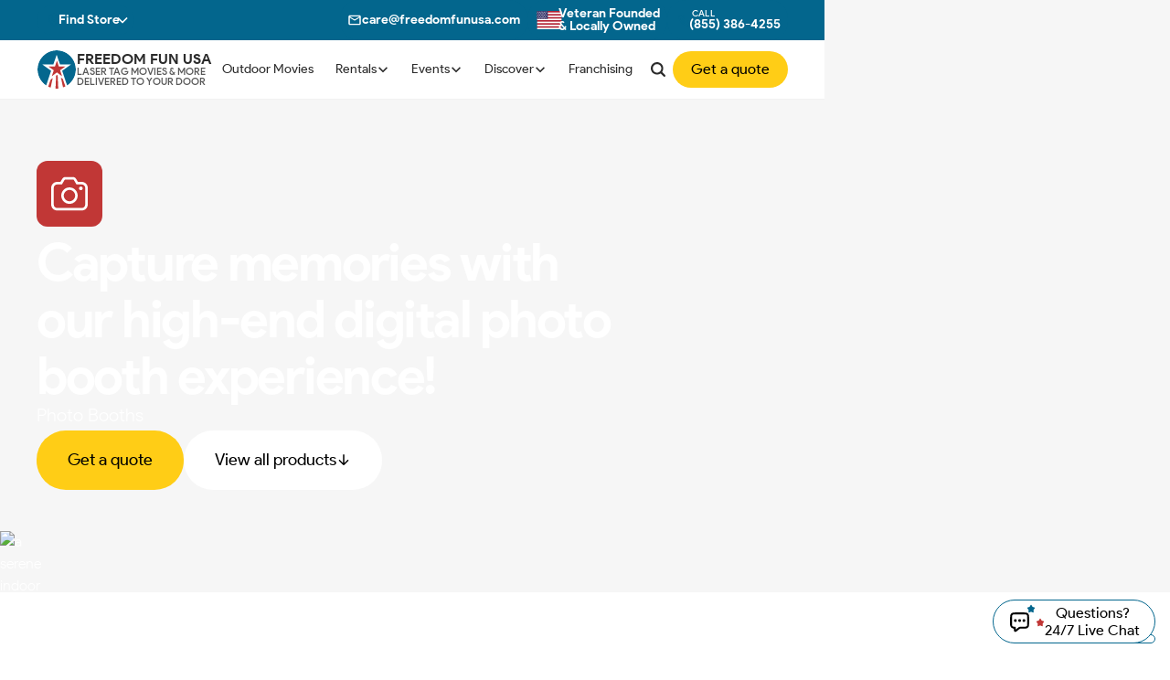

--- FILE ---
content_type: text/html
request_url: https://www.freedomfunusa.com/category/photo-booths
body_size: 104639
content:
<!DOCTYPE html><!-- Last Published: Mon Jan 12 2026 20:12:49 GMT+0000 (Coordinated Universal Time) --><html data-wf-domain="www.freedomfunusa.com" data-wf-page="6680799fe06f85333969e1a1" data-wf-site="6680799fe06f85333969e191" data-wf-intellimize-customer-id="117733745" lang="en" data-wf-collection="6680799fe06f85333969e286" data-wf-item-slug="photo-booths"><head><meta charset="utf-8"/><title>Photo Booth Rentals | Freedom FUN USA</title><meta content="We deliver easy, stress-free photo booth rentals. Includes instant digital sharing, gifs, digital props &amp; more from $399. We&#x27;ll help you plan the perfect party" name="description"/><meta content="Photo Booth Rentals | Freedom FUN USA" property="og:title"/><meta content="We deliver easy, stress-free photo booth rentals. Includes instant digital sharing, gifs, digital props &amp; more from $399. We&#x27;ll help you plan the perfect party" property="og:description"/><meta content="https://cdn.prod.website-files.com/6680799fe06f85333969e1b9/66bfc1cd11f7c1b389998ebf_photobooth-opengraph.avif" property="og:image"/><meta content="Photo Booth Rentals | Freedom FUN USA" property="twitter:title"/><meta content="We deliver easy, stress-free photo booth rentals. Includes instant digital sharing, gifs, digital props &amp; more from $399. We&#x27;ll help you plan the perfect party" property="twitter:description"/><meta content="https://cdn.prod.website-files.com/6680799fe06f85333969e1b9/66bfc1cd11f7c1b389998ebf_photobooth-opengraph.avif" property="twitter:image"/><meta property="og:type" content="website"/><meta content="summary_large_image" name="twitter:card"/><meta content="width=device-width, initial-scale=1" name="viewport"/><meta content="google-site-verification=KGB2FIgTYxuxNJtQMZAa6F8RsDy55mBMjqQURIaHyKo" name="google-site-verification"/><link href="https://cdn.prod.website-files.com/6680799fe06f85333969e191/css/freedom-fun.webflow.shared.227fd5877.min.css" rel="stylesheet" type="text/css" integrity="sha384-In/Vh3eC1l45cJXX0Tmu1ueagNfO2IcHdYCZRxm1fkAOIek5UiVQVrqBtxVOvr9b" crossorigin="anonymous"/><style>@media (min-width:992px) {html.w-mod-js:not(.w-mod-ix) [data-w-id="b08a547b-28e8-40ce-2cd8-e43b3d36963e"] {-webkit-transform:translate3d(0, 3rem, 0) scale3d(1, 1, 1) rotateX(0) rotateY(0) rotateZ(0) skew(0, 0);-moz-transform:translate3d(0, 3rem, 0) scale3d(1, 1, 1) rotateX(0) rotateY(0) rotateZ(0) skew(0, 0);-ms-transform:translate3d(0, 3rem, 0) scale3d(1, 1, 1) rotateX(0) rotateY(0) rotateZ(0) skew(0, 0);transform:translate3d(0, 3rem, 0) scale3d(1, 1, 1) rotateX(0) rotateY(0) rotateZ(0) skew(0, 0);opacity:0;}html.w-mod-js:not(.w-mod-ix) [data-w-id="b08a547b-28e8-40ce-2cd8-e43b3d369666"] {opacity:0;}}@media (max-width:991px) and (min-width:768px) {html.w-mod-js:not(.w-mod-ix) [data-w-id="b08a547b-28e8-40ce-2cd8-e43b3d36963e"] {height:0px;}html.w-mod-js:not(.w-mod-ix) [data-w-id="b08a547b-28e8-40ce-2cd8-e43b3d369666"] {height:0px;}}@media (max-width:767px) and (min-width:480px) {html.w-mod-js:not(.w-mod-ix) [data-w-id="b08a547b-28e8-40ce-2cd8-e43b3d36963e"] {height:0px;}html.w-mod-js:not(.w-mod-ix) [data-w-id="b08a547b-28e8-40ce-2cd8-e43b3d369666"] {height:0px;}}@media (max-width:479px) {html.w-mod-js:not(.w-mod-ix) [data-w-id="b08a547b-28e8-40ce-2cd8-e43b3d36963e"] {height:0px;}html.w-mod-js:not(.w-mod-ix) [data-w-id="b08a547b-28e8-40ce-2cd8-e43b3d369666"] {height:0px;}}</style><link href="https://fonts.googleapis.com" rel="preconnect"/><link href="https://fonts.gstatic.com" rel="preconnect" crossorigin="anonymous"/><script src="https://ajax.googleapis.com/ajax/libs/webfont/1.6.26/webfont.js" type="text/javascript"></script><script type="text/javascript">WebFont.load({  google: {    families: ["Oswald:200,300,400,500,600,700","Open Sans:300,300italic,400,400italic,600,600italic,700,700italic,800,800italic"]  }});</script><script type="text/javascript">!function(o,c){var n=c.documentElement,t=" w-mod-";n.className+=t+"js",("ontouchstart"in o||o.DocumentTouch&&c instanceof DocumentTouch)&&(n.className+=t+"touch")}(window,document);</script><link href="https://cdn.prod.website-files.com/61849fa745d12103b2efbe54/61849fa745d1212e27efbf21_shield-logo-favicon.png" rel="shortcut icon" type="image/x-icon"/><link href="https://cdn.prod.website-files.com/61849fa745d12103b2efbe54/61849fa745d1213e43efbf20_shield-logo-webclip.png" rel="apple-touch-icon"/><link href="https://www.freedomfunusa.com/category/photo-booths" rel="canonical"/><style>.anti-flicker, .anti-flicker * {visibility: hidden !important; opacity: 0 !important;}</style><style>[data-wf-hidden-variation], [data-wf-hidden-variation] * {
        display: none !important;
      }</style><script type="text/javascript">localStorage.removeItem('intellimize_opt_out_117733745'); if (localStorage.getItem('intellimize_data_tracking_type') !== 'always') { localStorage.setItem('intellimize_data_tracking_type', 'always'); }</script><script type="text/javascript">(function(e){var s={r:[]};e.wf={r:s.r,ready:t=>{s.r.push(t)}}})(window)</script><script type="text/javascript">(function(e,t,p){var n=document.documentElement,s={p:[],r:[]},u={p:s.p,r:s.r,push:function(e){s.p.push(e)},ready:function(e){s.r.push(e)}};e.intellimize=u,n.className+=" "+p,setTimeout(function(){n.className=n.className.replace(RegExp(" ?"+p),"")},t)})(window, 4000, 'anti-flicker')</script><link href="https://cdn.intellimize.co/snippet/117733745.js" rel="preload" as="script"/><script type="text/javascript">var wfClientScript=document.createElement("script");wfClientScript.src="https://cdn.intellimize.co/snippet/117733745.js",wfClientScript.async=!0,wfClientScript.onerror=function(){document.documentElement.className=document.documentElement.className.replace(RegExp(" ?anti-flicker"),"")},document.head.appendChild(wfClientScript);</script><link href="https://api.intellimize.co" rel="preconnect" crossorigin="true"/><link href="https://log.intellimize.co" rel="preconnect" crossorigin="true"/><link href="https://117733745.intellimizeio.com" rel="preconnect"/><script async="" src="https://www.googletagmanager.com/gtag/js?id=G-YR7N70V1WC"></script><script type="text/javascript">window.dataLayer = window.dataLayer || [];function gtag(){dataLayer.push(arguments);}gtag('set', 'developer_id.dZGVlNj', true);gtag('js', new Date());gtag('config', 'G-YR7N70V1WC');</script><script type="text/javascript">!function(f,b,e,v,n,t,s){if(f.fbq)return;n=f.fbq=function(){n.callMethod?n.callMethod.apply(n,arguments):n.queue.push(arguments)};if(!f._fbq)f._fbq=n;n.push=n;n.loaded=!0;n.version='2.0';n.agent='plwebflow';n.queue=[];t=b.createElement(e);t.async=!0;t.src=v;s=b.getElementsByTagName(e)[0];s.parentNode.insertBefore(t,s)}(window,document,'script','https://connect.facebook.net/en_US/fbevents.js');fbq('init', '718112535048285');fbq('track', 'PageView');</script><!-- Google Tag Manager -->
<script>(function(w,d,s,l,i){w[l]=w[l]||[];w[l].push({'gtm.start':
new Date().getTime(),event:'gtm.js'});var f=d.getElementsByTagName(s)[0],
j=d.createElement(s),dl=l!='dataLayer'?'&l='+l:'';j.async=true;j.src=
'https://www.googletagmanager.com/gtm.js?id='+i+dl;f.parentNode.insertBefore(j,f);
})(window,document,'script','dataLayer','GTM-WPHNV6G');</script>
<!-- End Google Tag Manager -->

<style> 
  /*scrollbar-width
::-webkit-scrollbar {
	width:auto;
		}
/*scrollbar-track
::-webkit-scrollbar-track {
	background:#fbfbfb;
		}
/*scrollbar-thumb
::-webkit-scrollbar-thumb {
	background:#03668d;
		}
*/

/* Make text look crisper and more legible in all browsers */
  body {
    -webkit-font-smoothing: antialiased;
    -moz-osx-font-smoothing: grayscale;
    font-smoothing: antialiased;
    text-rendering: optimizeLegibility;
  }
/* Focus state style for keyboard navigation for the focusable elements */
  *[tabindex]:focus-visible,
  input[type='file']:focus-visible {
    outline: 0.125rem solid #4d65ff;
    outline-offset: 0.125rem;
  }
/* Get rid of top margin on first element in any rich text element */
  .w-richtext > :not(div):first-child,
  .w-richtext > div:first-child > :first-child {
    margin-top: 0 !important;
  }
/* Get rid of bottom margin on last element in any rich text element */
  .w-richtext>:last-child, .w-richtext ol li:last-child, .w-richtext ul li:last-child {
    margin-bottom: 0;
  }
</style>

<!-- Start of the No Code Flow Dynamic Map Code – do not modify -->
<link rel="stylesheet" href="https://unpkg.com/leaflet@1.8.0/dist/leaflet.css" integrity="sha512-hoalWLoI8r4UszCkZ5kL8vayOGVae1oxXe/2A4AO6J9+580uKHDO3JdHb7NzwwzK5xr/Fs0W40kiNHxM9vyTtQ==" crossorigin="" />
<!--script src="https://unpkg.com/leaflet@1.8.0/dist/leaflet.js" integrity="sha512-BB3hKbKWOc9Ez/TAwyWxNXeoV9c1v6FIeYiBieIWkpLjauysF18NzgR1MBNBXf8/KABdlkX68nAhlwcDFLGPCQ==" crossorigin=""></script-->



<style>
    .no-spaceing {
        padding: 0 !important;
        margin: 0 !important;
        width: 0 !important;
        height: 0 !important;
    }
    .leaflet-popup {
        margin: 0 !important;
        background: transparent !important;
        box-shadow: none !important;
      	bottom: 0px !important;
    }
    .leaflet-marker-icon {
        border: none !important;
      	height: auto !important;
    }
    .leaflet-popup-content-wrapper {
        padding: 0;
    }
    .leaflet-popup-content {
        width: auto !important;
    }
    .leaflet-popup-content-wrapper,
    .leaflet-popup-content,
    .leaflet-tooltip {
        margin: 0 !important;
        background: transparent !important;
        box-shadow: none !important;
        border: none !important;
        outline: none !important;
        padding: 0 !important;
    }
  .leaflet-marker-icon img{
  	width:inherit!important;
  }
  	.leaflet-tooltip-bottom:before,
    .leaflet-popup-tip-container {
        display: none !important;
    }
</style>
<!-- End of the No Code Flow Dynamic Map Code -->

<script src="https://static.elfsight.com/platform/platform.js" defer></script><!-- [Attributes by Finsweet] CMS Filter -->
<script async src="https://cdn.jsdelivr.net/npm/@finsweet/attributes-cmsfilter@1/cmsfilter.js"></script>

<!-- [Attributes by Finsweet] CMS Sort -->
<script async src="https://cdn.jsdelivr.net/npm/@finsweet/attributes-cmssort@1/cmssort.js"></script>

<!-- [Attributes by Finsweet] CMS Load -->
<script async src="https://cdn.jsdelivr.net/npm/@finsweet/attributes-cmsload@1/cmsload.js"></script>

<!-- [Attributes by Finsweet] Range Slider -->
<script defer src="https://cdn.jsdelivr.net/npm/@finsweet/attributes-rangeslider@1/rangeslider.js"></script>

<script type="application/ld+json">
{
  "@context": "https://schema.org/",
  "@type": "Product",
  "name": "Photo Booths",
  "description": "We deliver easy, stress-free photo booth rentals. Includes instant digital sharing, gifs, digital props &amp; more from $399. We&#39;ll help you plan the perfect party",
  "brand": {
    "@type": "Brand",
    "name": "Freedom Fun USA"
  },
  "image": [
    "https://cdn.prod.website-files.com/6680799fe06f85333969e1b9/66be50cdaa32b6352d0884db_D-photobooth-atf.avif"
  ],
  "offers": [
    {
      "@type": "Offer",
      "name": "Photo Booths",
      "description": "We deliver easy, stress-free photo booth rentals. Includes instant digital sharing, gifs, digital props &amp; more from $399. We&#39;ll help you plan the perfect party",
      "url": "https://www.freedomfunusa.com/photo-booths",
      "availability": "https://schema.org/InStock",
      "price": "299",
      "priceCurrency": "USD"
    }
  ]
}
</script></head><body><div class="btn btn--color chat gap"><div data-trigger-popup="location" class="subnav_link footer"><div class="icon-1x1-xs w-embed"><svg width="100%" height="100%" viewBox="0 0 20 20" xmlns="http://www.w3.org/2000/svg" fill="currentColor">
  <path fill-rule="evenodd" clip-rule="evenodd"
    d="M10 1.6665C6.317 1.6665 3.333 4.6505 3.333 8.3332C3.333 12.0159 6.666 14.9998 10 18.3332C13.334 14.9998 16.667 12.0159 16.667 8.3332C16.667 4.6505 13.683 1.6665 10 1.6665ZM10 11.6665C8.159 11.6665 6.667 10.1745 6.667 8.3332C6.667 6.4918 8.159 4.9998 10 4.9998C11.841 4.9998 13.333 6.4918 13.333 8.3332C13.333 10.1745 11.841 11.6665 10 11.6665Z" />
</svg></div><div class="text-block-60">Choose Your Location</div></div><a id="live-chat-button" href="#" aria-label="Would you like to book an event now?" data-wf-native-id-path="308f37bf-b0df-1c39-5cae-f4e993b9fcd5:bbf50d5e-92c7-feb3-3b5c-c3a240137fd4" data-wf-ao-click-engagement-tracking="true" data-wf-element-id="bbf50d5e-92c7-feb3-3b5c-c3a240137fd4" data-wf-component-context="%5B%7B%22componentId%22%3A%22bbf50d5e-92c7-feb3-3b5c-c3a240137fcf%22%2C%22instanceId%22%3A%22308f37bf-b0df-1c39-5cae-f4e993b9fcd5%22%7D%5D" class="btn btn--color chat not-fixed w-inline-block"><div class="code-embed-3 w-embed"><svg viewBox="0 0 24 24" fill="none" xmlns="http://www.w3.org/2000/svg"><g id="SVGRepo_bgCarrier" stroke-width="0"></g><g id="SVGRepo_tracerCarrier" stroke-linecap="round" stroke-linejoin="round"></g><g id="SVGRepo_iconCarrier"> <path d="M7.5 10.5H7.51M12 10.5H12.01M16.5 10.5H16.51M7 18V20.3355C7 20.8684 7 21.1348 7.10923 21.2716C7.20422 21.3906 7.34827 21.4599 7.50054 21.4597C7.67563 21.4595 7.88367 21.2931 8.29976 20.9602L10.6852 19.0518C11.1725 18.662 11.4162 18.4671 11.6875 18.3285C11.9282 18.2055 12.1844 18.1156 12.4492 18.0613C12.7477 18 13.0597 18 13.6837 18H16.2C17.8802 18 18.7202 18 19.362 17.673C19.9265 17.3854 20.3854 16.9265 20.673 16.362C21 15.7202 21 14.8802 21 13.2V7.8C21 6.11984 21 5.27976 20.673 4.63803C20.3854 4.07354 19.9265 3.6146 19.362 3.32698C18.7202 3 17.8802 3 16.2 3H7.8C6.11984 3 5.27976 3 4.63803 3.32698C4.07354 3.6146 3.6146 4.07354 3.32698 4.63803C3 5.27976 3 6.11984 3 7.8V14C3 14.93 3 15.395 3.10222 15.7765C3.37962 16.8117 4.18827 17.6204 5.22354 17.8978C5.60504 18 6.07003 18 7 18ZM8 10.5C8 10.7761 7.77614 11 7.5 11C7.22386 11 7 10.7761 7 10.5C7 10.2239 7.22386 10 7.5 10C7.77614 10 8 10.2239 8 10.5ZM12.5 10.5C12.5 10.7761 12.2761 11 12 11C11.7239 11 11.5 10.7761 11.5 10.5C11.5 10.2239 11.7239 10 12 10C12.2761 10 12.5 10.2239 12.5 10.5ZM17 10.5C17 10.7761 16.7761 11 16.5 11C16.2239 11 16 10.7761 16 10.5C16 10.2239 16.2239 10 16.5 10C16.7761 10 17 10.2239 17 10.5Z" stroke="#000000" stroke-width="2" stroke-linecap="round" stroke-linejoin="round"></path> </g></svg></div><div class="div-block-420"><div class="code-embed-4 _1 w-embed"><svg viewBox="0 0 24 24" fill="none" xmlns="http://www.w3.org/2000/svg"><g id="SVGRepo_bgCarrier" stroke-width="0"></g><g id="SVGRepo_tracerCarrier" stroke-linecap="round" stroke-linejoin="round"></g><g id="SVGRepo_iconCarrier"> <path d="M9.15316 5.40838C10.4198 3.13613 11.0531 2 12 2C12.9469 2 13.5802 3.13612 14.8468 5.40837L15.1745 5.99623C15.5345 6.64193 15.7144 6.96479 15.9951 7.17781C16.2757 7.39083 16.6251 7.4699 17.3241 7.62805L17.9605 7.77203C20.4201 8.32856 21.65 8.60682 21.9426 9.54773C22.2352 10.4886 21.3968 11.4691 19.7199 13.4299L19.2861 13.9372C18.8096 14.4944 18.5713 14.773 18.4641 15.1177C18.357 15.4624 18.393 15.8341 18.465 16.5776L18.5306 17.2544C18.7841 19.8706 18.9109 21.1787 18.1449 21.7602C17.3788 22.3417 16.2273 21.8115 13.9243 20.7512L13.3285 20.4768C12.6741 20.1755 12.3469 20.0248 12 20.0248C11.6531 20.0248 11.3259 20.1755 10.6715 20.4768L10.0757 20.7512C7.77268 21.8115 6.62118 22.3417 5.85515 21.7602C5.08912 21.1787 5.21588 19.8706 5.4694 17.2544L5.53498 16.5776C5.60703 15.8341 5.64305 15.4624 5.53586 15.1177C5.42868 14.773 5.19043 14.4944 4.71392 13.9372L4.2801 13.4299C2.60325 11.4691 1.76482 10.4886 2.05742 9.54773C2.35002 8.60682 3.57986 8.32856 6.03954 7.77203L6.67589 7.62805C7.37485 7.4699 7.72433 7.39083 8.00494 7.17781C8.28555 6.96479 8.46553 6.64194 8.82547 5.99623L9.15316 5.40838Z" fill="#03668d"></path> </g></svg></div><div class="code-embed-4 w-embed"><svg viewBox="0 0 24 24" fill="none" xmlns="http://www.w3.org/2000/svg"><g id="SVGRepo_bgCarrier" stroke-width="0"></g><g id="SVGRepo_tracerCarrier" stroke-linecap="round" stroke-linejoin="round"></g><g id="SVGRepo_iconCarrier"> <path d="M9.15316 5.40838C10.4198 3.13613 11.0531 2 12 2C12.9469 2 13.5802 3.13612 14.8468 5.40837L15.1745 5.99623C15.5345 6.64193 15.7144 6.96479 15.9951 7.17781C16.2757 7.39083 16.6251 7.4699 17.3241 7.62805L17.9605 7.77203C20.4201 8.32856 21.65 8.60682 21.9426 9.54773C22.2352 10.4886 21.3968 11.4691 19.7199 13.4299L19.2861 13.9372C18.8096 14.4944 18.5713 14.773 18.4641 15.1177C18.357 15.4624 18.393 15.8341 18.465 16.5776L18.5306 17.2544C18.7841 19.8706 18.9109 21.1787 18.1449 21.7602C17.3788 22.3417 16.2273 21.8115 13.9243 20.7512L13.3285 20.4768C12.6741 20.1755 12.3469 20.0248 12 20.0248C11.6531 20.0248 11.3259 20.1755 10.6715 20.4768L10.0757 20.7512C7.77268 21.8115 6.62118 22.3417 5.85515 21.7602C5.08912 21.1787 5.21588 19.8706 5.4694 17.2544L5.53498 16.5776C5.60703 15.8341 5.64305 15.4624 5.53586 15.1177C5.42868 14.773 5.19043 14.4944 4.71392 13.9372L4.2801 13.4299C2.60325 11.4691 1.76482 10.4886 2.05742 9.54773C2.35002 8.60682 3.57986 8.32856 6.03954 7.77203L6.67589 7.62805C7.37485 7.4699 7.72433 7.39083 8.00494 7.17781C8.28555 6.96479 8.46553 6.64194 8.82547 5.99623L9.15316 5.40838Z" fill="#c13736"></path> </g></svg></div></div><div class="for-desktop">Questions?<br/>24/7 Live Chat</div><div class="for-mobile">24/7 Live Chat</div></a></div><div class="global-styles_embed w-embed"><style>

/* Snippet gets rid of top margin on first element in any rich text*/
.w-richtext>:first-child {
	margin-top: 0;
}

/* Snippet gets rid of bottom margin on last element in any rich text*/
.w-richtext>:last-child, .w-richtext ol li:last-child, .w-richtext ul li:last-child {
	margin-bottom: 0;
}

/* Snippet makes all link elements listed below to inherit color from their parent */
a, 
.w-tab-link,
.w-nav-link,
.w-dropdown-btn,
.w-dropdown-toggle,
.w-dropdown-link
{
	color: inherit;
}

/* Snippet prevents all click and hover interaction with an element */
.clickable-off {
	pointer-events: none;
}

/* Snippet enables all click and hover interaction with an element */
.clickable-on{
  pointer-events: auto;
}

/* Snippet enables you to add class of div-square which creates and maintains a 1:1 dimension of a div.*/
.div-square::after {
	content: "";
	display: block;
	padding-bottom: 100%;
}

/*Hide focus outline for main content element*/
main:focus-visible {
	outline: -webkit-focus-ring-color auto 0px;
}

/* Make sure containers never lose their center alignment*/
.container-medium, .container-small, .container-large {
	margin-right: auto !important;
	margin-left: auto !important;
}

/*Reset selects, buttons, and links styles*/
.w-input, .w-select, a {
	color: inherit;
	text-decoration: inherit;
	font-size: inherit;
}

/*Apply "..." after 3 lines of text */
.text-style-3lines {
	display: -webkit-box;
	overflow: hidden;
	-webkit-line-clamp: 3;
	-webkit-box-orient: vertical;
}

/*Apply "..." after 2 lines of text */
.text-style-2lines {
	display: -webkit-box;
	overflow: hidden;
	-webkit-line-clamp: 2;
	-webkit-box-orient: vertical;
}

ul {
  list-style-position: inside;
  list-style-type: disc;
  font-size: 12px;
  line-height: 1.4em;
  padding: 0 1em;
}

ul:not(.no-text-indent) li {
  margin: 0 0 0 .25rem;
  text-indent: -1.65em;
}
.no-text-indent > ul li {
	margin: 0;
	text-indent: 0;
}
</style></div><div class="styles w-embed"><style>
	.navigation__links-wrapper::before {
  	content: "";
    position: absolute;
    left: 0;
    top: 0;
    width: 100%;
    height: 1.125rem;
    transform: translateY(-100%);
    z-index: 1;
  }
  
  [data-role="dropdown"].js--active .navigation__links-wrapper {
    opacity: 1;
    pointer-events: auto;
  }
  
  [data-role="dropdown"].js--active .navigation__icon {
  	transform: rotate(-180deg)
  }
  .burger::before,
  .burger:after {
  	content: "";
    position: absolute;
    width: 22px;
    height: 2px;
    background-color: currentColor;
    left: 50%;
    top: 50%;
    transform: translate(-50%, -50%);
    transition: transform 0.3s ease ,top 0.3s ease 0.3s;
  }
  
  .js--open .burger::before,
  .js--open .burger:after {
  	transition: top 0.3s ease, transform 0.3s ease 0.3s;
  }
  
  .burger::before {
  	top: calc(50% + 3px);
  }
  
  .burger::after {
  	top: calc(50% - 3px);
  }
  
  .js--open .burger::before {
  	top: 50%;
  	transform: translate(-50%, -50%) rotate(45deg);
  }

  .js--open .burger::after {
		top: 50%;
    transform: translate(-50%, -50%) rotate(-45deg);
  }
  
  .js--open .navigation {
  	transform: translateY(0);
  }
  
  .swiper-pagination-bullet::before {
  	content: "";
    position: absolute;
    top: 50%;
    left: 50%;
    width: 12px;
    height: 12px;
    transform: translate(-50%, -50%);
  }
  
  .slide-nav {
  	display: flex;
    justify-content: center;
    align-items: center;
    grid-column-gap: 0.625rem;
  }
  
  .slide-nav .w-slider-dot {
  	margin: 0 !important;
    width: 6px;
    height: 6px;
    transition: transform 0.3s ease;
  }
  
  .slide-nav .w-slider-dot.w-active {
  	transform: scale(1.75);
  }
  
  .slider-nav-button:not(.swiper-button-disabled):hover .slider-nav-icon {
  	background-color: var(--night-rider);
    color: var(--white);
  }
</style></div><nav data-role="main-header" class="header js--header-white-text hide"><div class="header__overlay"></div><div class="n-container header__container"><div class="header__logo-locations"><a aria-label="Go to homepage" data-wf-native-id-path="9274d33c-6ad8-86f1-c1f7-bd29844e9edb" data-wf-ao-click-engagement-tracking="true" data-wf-element-id="9274d33c-6ad8-86f1-c1f7-bd29844e9edb" href="/location/usa" class="logo logo--new w-inline-block"><img src="https://cdn.prod.website-files.com/6680799fe06f85333969e191/6680799fe06f85333969e402_main-logo.svg" loading="eager" width="44" height="44" alt="Party and outdoor movie rentals, water slides, foam parties, bounce house rentals and more from Freedom Fun USA" class="logo__image"/><div class="logo__text-wrapper"><div>freedom<br/>fun usa</div></div></a><div data-role="dropdown" class="navigation__item navigation__item-locations cursor_pointer"><div data-trigger-popup="location" class="header__locations"><div class="locations-icon w-embed"><svg width="20" height="20" viewBox="0 0 20 20" fill="none" xmlns="http://www.w3.org/2000/svg">
  <path d="M9.99967 10.8332C11.3804 10.8332 12.4997 9.71388 12.4997 8.33317C12.4997 6.95246 11.3804 5.83317 9.99967 5.83317C8.61896 5.83317 7.49967 6.95246 7.49967 8.33317C7.49967 9.71388 8.61896 10.8332 9.99967 10.8332Z" stroke="currentColor" stroke-width="1.5" stroke-linecap="round" stroke-linejoin="round" />
  <path d="M9.99967 18.3332C13.333 14.9998 16.6663 12.0151 16.6663 8.33317C16.6663 4.65127 13.6816 1.6665 9.99967 1.6665C6.31778 1.6665 3.33301 4.65127 3.33301 8.33317C3.33301 12.0151 6.66634 14.9998 9.99967 18.3332Z" stroke="currentColor" stroke-width="1.5" stroke-linecap="round" stroke-linejoin="round" />
</svg></div></div><button type="button" class="navigation__button navigation__button-location"><div class="text-block-43">Find Store</div><div class="svg navigation__icon w-embed"><svg viewBox="0 0 21 20" fill="none" xmlns="http://www.w3.org/2000/svg">
<path d="M5.6665 7.5L10.6665 12.5L15.6665 7.5" stroke="currentColor" stroke-width="1.66667" stroke-linecap="round" stroke-linejoin="round"/>
</svg></div></button><div class="navigation__links-wrapper navigation__links-locations"><div class="header__locations_box"><div data-role="no-change-location-info" class="header__locations_content"><div class="header__locations_content-text"><div class="header__locations_title w-dyn-bind-empty"></div><div class="header__locations_line-wrapper cursor_default"><img src="https://cdn.prod.website-files.com/6680799fe06f85333969e191/66809316f3652aad1892f82c_marker-pin-01.svg" loading="lazy" alt="" class="header__locations_icon-wrapper"/><div class="header__locations_line-wrapper"><p class="text-xl color-gray-light header__locations_text">USA</p><p class="text-xl color-gray-light header__locations_text w-dyn-bind-empty"></p></div></div><a aria-label="(855) 386-4255" data-wf-native-id-path="80efd924-f079-c8f1-7558-e18ac387e456" data-wf-ao-click-engagement-tracking="true" data-wf-element-id="80efd924-f079-c8f1-7558-e18ac387e456" href="tel:(855)386-4255" class="header__locations_line-wrapper w-inline-block"><img src="https://cdn.prod.website-files.com/6680799fe06f85333969e191/6680931636b88b2d7e4cf0ba_phone-Icon.svg" loading="lazy" alt=""/><p class="text-xl color-gray-light header__locations_text">(855) 386-4255</p></a><a aria-label="care@freedomfunusa.com" data-wf-native-id-path="80efd924-f079-c8f1-7558-e18ac387e459" data-wf-ao-click-engagement-tracking="true" data-wf-element-id="80efd924-f079-c8f1-7558-e18ac387e459" href="mailto:care@freedomfunusa.com" class="header__locations_line-wrapper w-inline-block"><img src="https://cdn.prod.website-files.com/6680799fe06f85333969e191/6680931974a2c350466bd810_email-Icon.svg" loading="lazy" alt=""/><p class="text-xl color-gray-light header__locations_text">care@freedomfunusa.com</p></a></div><div class="header__locations_btn-wrapper"><a data-trigger-popup="location" data-wf-native-id-path="80efd924-f079-c8f1-7558-e18ac387e45d" data-wf-ao-click-engagement-tracking="true" data-wf-element-id="80efd924-f079-c8f1-7558-e18ac387e45d" href="#" class="btn btn--color btn--no-wrap w-button">Change Location</a></div></div><div data-role="change-location-info" class="header__change-locations_content"><div class="header__locations_title-wrapper"><div data-role="locations-list-title" class="header__locations_title">Waco Temple Killeen Texas</div><div data-role="tabs-popup-close" class="craft-ideal-party__tabs-list_close header__locations_close"><div class="craft-ideal-party__tabs-list_close-icon w-embed"><svg width="25" height="24" viewBox="0 0 25 24" fill="none" xmlns="http://www.w3.org/2000/svg">
  <path d="M17.5 7L7.5 17M7.5 7L17.5 17" stroke="black" stroke-width="2" stroke-linecap="round" stroke-linejoin="round" />
</svg></div></div></div><div class="header__change-locations_list"><div class="popups__details-list-item"><div class="popups__details-list-item_icon popups__details-list-item_icon--gray w-embed"><svg width="20" height="20" viewBox="0 0 20 20" fill="none" xmlns="http://www.w3.org/2000/svg">
    <path d="M10.0007 10.8332C11.3814 10.8332 12.5007 9.71388 12.5007 8.33317C12.5007 6.95246 11.3814 5.83317 10.0007 5.83317C8.61994 5.83317 7.50065 6.95246 7.50065 8.33317C7.50065 9.71388 8.61994 10.8332 10.0007 10.8332Z" stroke="currentcolor" stroke-width="1.5" stroke-linecap="round" stroke-linejoin="round" />
    <path d="M10.0007 18.3332C13.334 14.9998 16.6673 12.0151 16.6673 8.33317C16.6673 4.65127 13.6825 1.6665 10.0007 1.6665C6.31875 1.6665 3.33398 4.65127 3.33398 8.33317C3.33398 12.0151 6.66732 14.9998 10.0007 18.3332Z" stroke="currentcolor" stroke-width="1.5" stroke-linecap="round" stroke-linejoin="round" />
</svg></div><div class="popups__details-list-item_text-wrapper"><div data-role="locations-list-city-address" class="popups__details-list-item_text">This is some text inside of a div block.</div><div data-role="locations-list-city-state-zip" class="popups__details-list-item_text">This is some text inside of a div block.</div></div></div><a aria-label="(855) 386-4255" data-role="locations-lis-phone-link" data-wf-native-id-path="80efd924-f079-c8f1-7558-e18ac387e46d" data-wf-ao-click-engagement-tracking="true" data-wf-element-id="80efd924-f079-c8f1-7558-e18ac387e46d" href="#" class="popups__details-list-item w-inline-block"><div class="popups__details-list-item_icon popups__details-list-item_icon--gray w-embed"><svg width="20" height="20" viewBox="0 0 20 20" fill="none" xmlns="http://www.w3.org/2000/svg">
    <path d="M11.7074 4.99984C12.5213 5.15864 13.2694 5.55672 13.8558 6.14312C14.4422 6.72952 14.8403 7.47756 14.9991 8.2915M11.7074 1.6665C13.3985 1.85437 14.9754 2.61165 16.1793 3.81401C17.3831 5.01637 18.1424 6.59235 18.3324 8.28317M8.52155 11.5524C7.52023 10.5511 6.72958 9.41888 6.14958 8.21086C6.09969 8.10695 6.07475 8.055 6.05558 7.98926C5.98748 7.75563 6.0364 7.46875 6.17807 7.27089C6.21794 7.21521 6.26557 7.16758 6.36083 7.07232C6.65217 6.78098 6.79784 6.63531 6.89308 6.48883C7.25224 5.93642 7.25224 5.22427 6.89308 4.67186C6.79784 4.52538 6.65217 4.37971 6.36083 4.08837L6.19844 3.92598C5.75557 3.48311 5.53414 3.26168 5.29632 3.14139C4.82335 2.90217 4.2648 2.90217 3.79183 3.14139C3.55401 3.26168 3.33258 3.48311 2.88971 3.92598L2.75835 4.05735C2.31699 4.4987 2.09632 4.71937 1.92778 5.0194C1.74076 5.35232 1.60629 5.8694 1.60743 6.25125C1.60845 6.59537 1.67521 6.83056 1.80871 7.30093C2.52619 9.82876 3.87992 12.2141 5.8699 14.204C7.85988 16.194 10.2452 17.5478 12.773 18.2652C13.2434 18.3987 13.4786 18.4655 13.8227 18.4665C14.2045 18.4677 14.7216 18.3332 15.0545 18.1462C15.3546 17.9776 15.5752 17.757 16.0166 17.3156L16.148 17.1842C16.5908 16.7414 16.8123 16.5199 16.9325 16.2821C17.1718 15.8091 17.1718 15.2506 16.9325 14.7776C16.8123 14.5398 16.5908 14.3184 16.148 13.8755L15.9856 13.7131C15.6942 13.4218 15.5486 13.2761 15.4021 13.1809C14.8497 12.8217 14.1375 12.8217 13.5851 13.1809C13.4386 13.2761 13.293 13.4218 13.0016 13.7131C12.9064 13.8084 12.8587 13.856 12.8031 13.8959C12.6052 14.0375 12.3183 14.0865 12.0847 14.0184C12.0189 13.9992 11.967 13.9743 11.8631 13.9244C10.6551 13.3444 9.52286 12.5537 8.52155 11.5524Z" stroke="currentColor" stroke-width="1.5" stroke-linecap="round" stroke-linejoin="round" />
</svg></div><div data-role="locations-lis-phone-link-text" class="popups__details-list-item_text">This is some text inside of a div block.</div></a><a aria-label="care@freedomfunusa.com" data-role="locations-lis-email-link" data-wf-native-id-path="80efd924-f079-c8f1-7558-e18ac387e471" data-wf-ao-click-engagement-tracking="true" data-wf-element-id="80efd924-f079-c8f1-7558-e18ac387e471" href="#" class="popups__details-list-item w-inline-block"><div class="popups__details-list-item_icon popups__details-list-item_icon--gray w-embed"><svg width="20" height="20" viewBox="0 0 20 20" fill="none" xmlns="http://www.w3.org/2000/svg">
    <path d="M17.916 15.0002L12.3803 10.0002M7.6184 10.0002L2.08271 15.0002M1.66602 5.8335L8.47012 10.5964C9.02109 10.982 9.29658 11.1749 9.59624 11.2496C9.86093 11.3156 10.1378 11.3156 10.4025 11.2496C10.7021 11.1749 10.9776 10.982 11.5286 10.5964L18.3327 5.8335M5.66602 16.6668H14.3327C15.7328 16.6668 16.4329 16.6668 16.9677 16.3943C17.4381 16.1547 17.8205 15.7722 18.0602 15.3018C18.3327 14.767 18.3327 14.067 18.3327 12.6668V7.3335C18.3327 5.93336 18.3327 5.2333 18.0602 4.69852C17.8205 4.22811 17.4381 3.84566 16.9677 3.60598C16.4329 3.3335 15.7328 3.3335 14.3327 3.3335H5.66602C4.26588 3.3335 3.56582 3.3335 3.03104 3.60598C2.56063 3.84566 2.17818 4.22811 1.9385 4.69852C1.66602 5.2333 1.66602 5.93336 1.66602 7.3335V12.6668C1.66602 14.067 1.66602 14.767 1.9385 15.3018C2.17818 15.7722 2.56063 16.1547 3.03104 16.3943C3.56582 16.6668 4.26588 16.6668 5.66602 16.6668Z" stroke="currentColor" stroke-width="1.5" stroke-linecap="round" stroke-linejoin="round" />
</svg></div><div data-role="locations-lis-email-link-text" class="popups__details-list-item_text">This is some text inside of a div block.</div></a></div><div class="popups__details-content_footer change-locations"><div class="popups__details-content_link-wrapper"><a aria-label="Click To Call NOW!" data-role="locations-list-icon-phone" data-wf-native-id-path="80efd924-f079-c8f1-7558-e18ac387e477" data-wf-ao-click-engagement-tracking="true" data-wf-element-id="80efd924-f079-c8f1-7558-e18ac387e477" href="#" class="popups__details-content_link change-locations w-inline-block"><div class="popups__details-content_link-icon w-embed"><svg width="18" height="18" viewBox="0 0 18 18" fill="none" xmlns="http://www.w3.org/2000/svg">
  <path d="M10.4522 4.74984C11.144 4.88482 11.7799 5.22319 12.2783 5.72162C12.7767 6.22006 13.1151 6.8559 13.2501 7.54775M10.4522 1.9165C11.8896 2.07619 13.23 2.71988 14.2533 3.74188C15.2765 4.76389 15.9219 6.10347 16.0834 7.54067M7.7442 10.3195C6.89308 9.46839 6.22102 8.50602 5.72802 7.47921C5.68562 7.39089 5.66441 7.34672 5.64812 7.29084C5.59024 7.09226 5.63182 6.84841 5.75224 6.68023C5.78613 6.63291 5.82661 6.59242 5.90758 6.51145C6.15522 6.26381 6.27904 6.13999 6.35999 6.01548C6.66528 5.54593 6.66528 4.94061 6.35999 4.47106C6.27904 4.34655 6.15522 4.22273 5.90758 3.97509L5.76955 3.83706C5.39311 3.46062 5.20489 3.2724 5.00275 3.17016C4.60073 2.96682 4.12596 2.96682 3.72393 3.17016C3.52179 3.2724 3.33357 3.46062 2.95713 3.83706L2.84547 3.94872C2.47032 4.32387 2.28275 4.51144 2.13949 4.76647C1.98053 5.04945 1.86623 5.48896 1.86719 5.81354C1.86806 6.10604 1.9248 6.30595 2.03828 6.70577C2.64814 8.85442 3.79881 10.8819 5.49029 12.5734C7.18178 14.2649 9.20928 15.4156 11.3579 16.0254C11.7578 16.1389 11.9577 16.1956 12.2502 16.1965C12.5747 16.1975 13.0143 16.0832 13.2972 15.9242C13.5523 15.781 13.7398 15.5934 14.115 15.2182L14.2266 15.1066C14.6031 14.7301 14.7913 14.5419 14.8935 14.3398C15.0969 13.9377 15.0969 13.463 14.8935 13.061C14.7913 12.8588 14.6031 12.6706 14.2266 12.2942L14.0886 12.1561C13.841 11.9085 13.7172 11.7847 13.5926 11.7037C13.1231 11.3984 12.5178 11.3984 12.0482 11.7037C11.9237 11.7847 11.7999 11.9085 11.5523 12.1561C11.4713 12.2371 11.4308 12.2776 11.3835 12.3115C11.2153 12.4319 10.9714 12.4735 10.7729 12.4156C10.717 12.3993 10.6728 12.3781 10.5845 12.3357C9.55769 11.8427 8.59531 11.1706 7.7442 10.3195Z" stroke="currentColor" stroke-width="1.5" stroke-linecap="round" stroke-linejoin="round" />
</svg></div></a><a aria-label="Click To E-Mail NOW!" data-role="locations-list-icon-email" data-wf-native-id-path="80efd924-f079-c8f1-7558-e18ac387e479" data-wf-ao-click-engagement-tracking="true" data-wf-element-id="80efd924-f079-c8f1-7558-e18ac387e479" href="#" class="popups__details-content_link change-locations w-inline-block"><div class="popups__details-content_link-icon w-embed"><svg width="18" height="18" viewBox="0 0 18 18" fill="none" xmlns="http://www.w3.org/2000/svg">
  <path d="M15.7285 13.2502L11.0232 9.00016M6.97554 9.00016L2.27021 13.2502M1.91602 5.4585L7.6995 9.50693C8.16783 9.83477 8.40199 9.99868 8.6567 10.0622C8.88169 10.1183 9.11701 10.1183 9.342 10.0622C9.5967 9.99868 9.83087 9.83477 10.2992 9.50694L16.0827 5.4585M5.31602 14.6668H12.6827C13.8728 14.6668 14.4678 14.6668 14.9224 14.4352C15.3223 14.2315 15.6473 13.9064 15.8511 13.5066C16.0827 13.052 16.0827 12.4569 16.0827 11.2668V6.7335C16.0827 5.54338 16.0827 4.94833 15.8511 4.49377C15.6473 4.09392 15.3223 3.76884 14.9224 3.56511C14.4678 3.3335 13.8728 3.3335 12.6827 3.3335H5.31602C4.1259 3.3335 3.53085 3.3335 3.07629 3.56511C2.67644 3.76884 2.35136 4.09392 2.14763 4.49377C1.91602 4.94833 1.91602 5.54338 1.91602 6.7335V11.2668C1.91602 12.4569 1.91602 13.052 2.14763 13.5066C2.35136 13.9064 2.67644 14.2315 3.07629 14.4352C3.53085 14.6668 4.1259 14.6668 5.31602 14.6668Z" stroke="currentColor" stroke-width="1.5" stroke-linecap="round" stroke-linejoin="round" />
</svg></div></a></div><a href="#" data-trigger-popup="location" data-wf-native-id-path="80efd924-f079-c8f1-7558-e18ac387e47b" data-wf-ao-click-engagement-tracking="true" data-wf-element-id="80efd924-f079-c8f1-7558-e18ac387e47b" class="btn btn--color change-locations w-button">Change location</a></div></div></div></div></div><a data-wf-native-id-path="581a037f-acef-b356-4ee0-8b9b29efcabc" data-wf-ao-click-engagement-tracking="true" data-wf-element-id="581a037f-acef-b356-4ee0-8b9b29efcabc" href="tel:(855)386-4255" class="nav-phone-link">(855) 386-4255</a></div><div class="header__nav-btn"><div class="navigation"><div class="navigation__wrapper"><ul role="list" class="navigation__list no-text-indent"><li data-role="dropdown" class="navigation__item navigation__item-movies"><a href="https://www.freedomfunusa.com/category/outdoor-movie-screen" data-wf-native-id-path="9274d33c-6ad8-86f1-c1f7-bd29844e9f1d" data-wf-ao-click-engagement-tracking="true" data-wf-element-id="9274d33c-6ad8-86f1-c1f7-bd29844e9f1d" class="navigation__button">Outdoor Movies</a></li><li data-role="dropdown" class="navigation__item navigation__item--none-relative"><button type="button" class="navigation__button"><div>Rentals</div><div class="svg navigation__icon w-embed"><svg viewBox="0 0 21 20" fill="none" xmlns="http://www.w3.org/2000/svg">
<path d="M5.6665 7.5L10.6665 12.5L15.6665 7.5" stroke="currentColor" stroke-width="1.66667" stroke-linecap="round" stroke-linejoin="round"/>
</svg></div><div class="navigation__item-tag_wrapper"><div class="tag-popular tag-popular--red tag-popular--radius-l"><div data-role="current-services-header" class="tag-popular__text">17</div><div class="tag-popular__icon w-embed"><svg width="15" height="15" viewBox="0 0 15 15" fill="none" xmlns="http://www.w3.org/2000/svg">
  <path d="M3.75 5.625L7.5 9.375L11.25 5.625" stroke="currentColor" stroke-width="2" stroke-linecap="round" stroke-linejoin="round" />
</svg></div></div></div></button><div class="navigation__links-wrapper navigation__links-wrapper--service"><div class="navigation__links-services_wrapper"><div class="craft-ideal-party__tabs-list_header"><div class="craft-ideal-party__tabs-list_title">All services</div><div data-role="tabs-popup-close" class="craft-ideal-party__tabs-list_close"><div class="craft-ideal-party__tabs-list_close-icon w-embed"><svg width="25" height="24" viewBox="0 0 25 24" fill="none" xmlns="http://www.w3.org/2000/svg">
  <path d="M17.5 7L7.5 17M7.5 7L17.5 17" stroke="black" stroke-width="2" stroke-linecap="round" stroke-linejoin="round" />
</svg></div></div></div><div class="w-dyn-list"><div role="list" class="navigation__links-services_list w-dyn-items"><div role="listitem" class="navigation__links-services_item w-dyn-item"><a aria-label="🎉Hot Deals &amp; Seasonal Picks" data-role="services-header-link" data-wf-native-id-path="62325200-bb4d-fd0e-3c74-7eae84184bb9_instance-0" data-wf-ao-click-engagement-tracking="true" data-wf-element-id="62325200-bb4d-fd0e-3c74-7eae84184bb9" data-wf-cms-context="%5B%7B%22collectionId%22%3A%226680799fe06f85333969e286%22%2C%22itemId%22%3A%2268d039805ff2343fc1d935d5%22%7D%5D" href="/category/specials" class="navigation__links-services_cart w-inline-block"><img src="https://cdn.prod.website-files.com/6680799fe06f85333969e1b9/692271c81b2367e7489cb031_6921644845d5351619c025b5_Specials-20Christmas-20Hero.png" loading="lazy" width="142" height="80" alt="A fun party hosted by Freedom Fun USA that shows people having fun at a birthday party." class="all-rentals-thumb"/><div class="navigation__links-services_cart-text">🎉Hot Deals &amp; Seasonal Picks</div><div class="navigation__links-services_cart-tag"><div class="tag-popular tag-popular--red tag-popular--radius-l"><div class="tag-popular__text">Most Popular</div></div></div></a></div><div role="listitem" class="navigation__links-services_item w-dyn-item"><a aria-label="Mobile Laser Tag" data-role="services-header-link" data-wf-native-id-path="62325200-bb4d-fd0e-3c74-7eae84184bb9_instance-1" data-wf-ao-click-engagement-tracking="true" data-wf-element-id="62325200-bb4d-fd0e-3c74-7eae84184bb9" data-wf-cms-context="%5B%7B%22collectionId%22%3A%226680799fe06f85333969e286%22%2C%22itemId%22%3A%226680799fe06f85333969ead5%22%7D%5D" href="/category/mobile-laser-tag" class="navigation__links-services_cart w-inline-block"><img src="https://cdn.prod.website-files.com/6680799fe06f85333969e1b9/66bef5668d4db88eb25a09a7_D-lasertag-thumb.avif" loading="lazy" width="142" height="80" alt="In a backyard, a group of children are engaged in a lively game of laser tag. The children, dressed in vibrant colors, are scattered across the field, their faces lit up with excitement. The field is dotted with inflatable targets, their black and white camouflage contrasting with the lush green grass. The targets are strategically placed, creating a challenging obstacle course for the children. The children are armed with black and silver guns, their hands gripping the handles tightly as they prepare for the next move. The field is enclosed by a fence, beyond which trees stand tall, their leaves rustling in the breeze." class="all-rentals-thumb"/><div class="navigation__links-services_cart-text">Mobile Laser Tag</div><div class="navigation__links-services_cart-tag"><div class="tag-popular tag-popular--red tag-popular--radius-l"><div class="tag-popular__text">Most Popular</div></div></div></a></div><div role="listitem" class="navigation__links-services_item w-dyn-item"><a aria-label="Movie Screen Rentals" data-role="services-header-link" data-wf-native-id-path="62325200-bb4d-fd0e-3c74-7eae84184bb9_instance-2" data-wf-ao-click-engagement-tracking="true" data-wf-element-id="62325200-bb4d-fd0e-3c74-7eae84184bb9" data-wf-cms-context="%5B%7B%22collectionId%22%3A%226680799fe06f85333969e286%22%2C%22itemId%22%3A%226680799fe06f85333969ebd4%22%7D%5D" href="/category/outdoor-movie-screen" class="navigation__links-services_cart w-inline-block"><img src="https://cdn.prod.website-files.com/6680799fe06f85333969e1b9/66bef5c0efeddbb9e62578ac_D-movies-thumb.avif" loading="lazy" width="142" height="80" alt="In the image, three young girls are seated on a blue wicker bench, their faces lit up with joy as they watch a movie projected onto a large screen behind them. Each girl holds a red popcorn bucket, adding a pop of color to the scene. The screen displays a movie featuring a princess in a blue dress, and the girls are positioned in front of the screen, their attention focused on the princess. The background is a serene landscape of trees and a clear blue sky, providing a natural backdrop to the indoor setting." class="all-rentals-thumb"/><div class="navigation__links-services_cart-text">Movie Screen Rentals</div><div class="navigation__links-services_cart-tag"><div class="tag-popular tag-popular--red tag-popular--radius-l"><div class="tag-popular__text">Most Popular</div></div></div></a></div><div role="listitem" class="navigation__links-services_item w-dyn-item"><a aria-label="Foam Parties" data-role="services-header-link" data-wf-native-id-path="62325200-bb4d-fd0e-3c74-7eae84184bb9_instance-3" data-wf-ao-click-engagement-tracking="true" data-wf-element-id="62325200-bb4d-fd0e-3c74-7eae84184bb9" data-wf-cms-context="%5B%7B%22collectionId%22%3A%226680799fe06f85333969e286%22%2C%22itemId%22%3A%226680799fe06f85333969ebf0%22%7D%5D" href="/category/foam-parties" class="navigation__links-services_cart w-inline-block"><img src="https://cdn.prod.website-files.com/6680799fe06f85333969e1b9/66bef60b08ca6c9ea681db62_D-foamparty-thumb.avif" loading="lazy" width="142" height="80" alt="In the image, a group of six young girls are captured in a moment of joy and excitement. They are standing in a pool of white foam, their arms raised high in the air. The pool is filled with foam, creating a playful and frothy atmosphere. The girls are dressed in colorful swimsuits, adding a vibrant touch to the scene. The pool is surrounded by a fence, providing a safe boundary for the girls&#x27; fun. In the background, there are trees, adding a touch of nature to the scene." class="all-rentals-thumb"/><div class="navigation__links-services_cart-text">Foam Parties</div><div class="navigation__links-services_cart-tag"><div class="tag-popular tag-popular--red tag-popular--radius-l"><div class="tag-popular__text">Most Popular</div></div></div></a></div><div role="listitem" class="navigation__links-services_item w-dyn-item"><a aria-label="Bubble Parties" data-role="services-header-link" data-wf-native-id-path="62325200-bb4d-fd0e-3c74-7eae84184bb9_instance-4" data-wf-ao-click-engagement-tracking="true" data-wf-element-id="62325200-bb4d-fd0e-3c74-7eae84184bb9" data-wf-cms-context="%5B%7B%22collectionId%22%3A%226680799fe06f85333969e286%22%2C%22itemId%22%3A%226680799fe06f85333969f2d7%22%7D%5D" href="/category/bubble-parties" class="navigation__links-services_cart w-inline-block"><img src="https://cdn.prod.website-files.com/6680799fe06f85333969e1b9/66bef3bf08ca6c9ea67f0f82_D-bubbleparty-thumb.avif" loading="lazy" width="142" height="80" alt="In a vibrant park, two children are engaged in a bubble-blowing contest. The child on the left, wearing a blue shirt with a cartoon character, is holding a yellow bubble wand and is in the midst of blowing a large bubble. The child on the right, dressed in a red dress, is also holding a yellow bubble wand and is blowing a smaller bubble. The park is filled with other children and colorful inflatable structures, creating a lively and fun atmosphere." class="all-rentals-thumb"/><div class="navigation__links-services_cart-text">Bubble Parties</div><div class="navigation__links-services_cart-tag"><div class="tag-popular tag-popular--red tag-popular--radius-l"><div class="tag-popular__text">Most Popular</div></div></div></a></div><div role="listitem" class="navigation__links-services_item w-dyn-item"><a aria-label="Archery Tag" data-role="services-header-link" data-wf-native-id-path="62325200-bb4d-fd0e-3c74-7eae84184bb9_instance-5" data-wf-ao-click-engagement-tracking="true" data-wf-element-id="62325200-bb4d-fd0e-3c74-7eae84184bb9" data-wf-cms-context="%5B%7B%22collectionId%22%3A%226680799fe06f85333969e286%22%2C%22itemId%22%3A%226680799fe06f85333969eaea%22%7D%5D" href="/category/archery-games" class="navigation__links-services_cart w-inline-block"><img src="https://cdn.prod.website-files.com/6680799fe06f85333969e1b9/66bef2cbc404366bf70476c9_D-archerygames-thumb.avif" loading="lazy" width="142" height="80" alt="a young man is engaged in an archery game, aiming his arrow at a target. He is wearing a blue shirt and black shorts, and his face is obscured by a red mask. The target is a large black cylinder with a red star on top, and the background features a blue tent and a red banner with the word &quot;FREEDOM FUN&quot; written on it." class="all-rentals-thumb"/><div class="navigation__links-services_cart-text">Archery Tag</div><div class="navigation__links-services_cart-tag"><div class="tag-popular tag-popular--red tag-popular--radius-l"><div class="tag-popular__text">Most Popular</div></div></div></a></div><div role="listitem" class="navigation__links-services_item w-dyn-item"><a aria-label="Bounce House &amp; Combos" data-role="services-header-link" data-wf-native-id-path="62325200-bb4d-fd0e-3c74-7eae84184bb9_instance-6" data-wf-ao-click-engagement-tracking="true" data-wf-element-id="62325200-bb4d-fd0e-3c74-7eae84184bb9" data-wf-cms-context="%5B%7B%22collectionId%22%3A%226680799fe06f85333969e286%22%2C%22itemId%22%3A%226680799fe06f85333969eaab%22%7D%5D" href="/category/bounce-house-and-combos" class="navigation__links-services_cart w-inline-block"><img src="https://cdn.prod.website-files.com/6680799fe06f85333969e1b9/66bef342efeddbb9e6226041_D-bouncehouse-thumb.avif" loading="lazy" width="142" height="80" alt="In a vibrant park, three individuals stand in front of a large inflatable bounce house. The bounce house is a riot of colors, with a blue and yellow slide on the left, a red and yellow slide on the right, and a blue and yellow inflatable slide in the center. The park is lush with green grass, and in the distance, houses can be seen." class="all-rentals-thumb"/><div class="navigation__links-services_cart-text">Bounce House &amp; Combos</div><div class="navigation__links-services_cart-tag"><div class="tag-popular tag-popular--red tag-popular--radius-l"><div class="tag-popular__text">Most Popular</div></div></div></a></div><div role="listitem" class="navigation__links-services_item w-dyn-item"><a aria-label="Inflatable Games" data-role="services-header-link" data-wf-native-id-path="62325200-bb4d-fd0e-3c74-7eae84184bb9_instance-7" data-wf-ao-click-engagement-tracking="true" data-wf-element-id="62325200-bb4d-fd0e-3c74-7eae84184bb9" data-wf-cms-context="%5B%7B%22collectionId%22%3A%226680799fe06f85333969e286%22%2C%22itemId%22%3A%226680799fe06f85333969ec1a%22%7D%5D" href="/category/inflatable-interactives" class="navigation__links-services_cart w-inline-block"><img src="https://cdn.prod.website-files.com/6680799fe06f85333969e1b9/66bef560c9d8a061eb856a02_D-inflatableinteractives-thumb.avif" loading="lazy" width="142" height="80" alt="In a vibrant park, a group of six people are gathered around a large inflatable obstacle course. The course is a striking combination of red and blue, with a large inflatable football and baseball on the left side, and a large inflatable soccer goal on the right side. The people are engaged in various activities, some standing and others in motion, suggesting a sense of camaraderie and fun. The park is lush with green grass, and in the distance, trees can be seen." class="all-rentals-thumb"/><div class="navigation__links-services_cart-text">Inflatable Games</div><div class="navigation__links-services_cart-tag"><div class="tag-popular tag-popular--red tag-popular--radius-l"><div class="tag-popular__text">Most Popular</div></div></div></a></div><div role="listitem" class="navigation__links-services_item w-dyn-item"><a aria-label="Obstacle Courses" data-role="services-header-link" data-wf-native-id-path="62325200-bb4d-fd0e-3c74-7eae84184bb9_instance-8" data-wf-ao-click-engagement-tracking="true" data-wf-element-id="62325200-bb4d-fd0e-3c74-7eae84184bb9" data-wf-cms-context="%5B%7B%22collectionId%22%3A%226680799fe06f85333969e286%22%2C%22itemId%22%3A%226680799fe06f85333969f2a2%22%7D%5D" href="/category/obstacle-courses" class="navigation__links-services_cart w-inline-block"><img src="https://cdn.prod.website-files.com/6680799fe06f85333969e1b9/66bef57adc2ec2026d1e9539_D-obstaclecourses-thumb.avif" loading="lazy" width="142" height="80" alt="a group of four people are gathered around a large inflatable obstacle course. The course is a vibrant mix of red, yellow, and blue, with a yellow archway and a red tunnel. The people are standing on the course, with one person on the left side, another on the right side, and two more standing in the center. The course is set against a backdrop of a grassy field, with a clear blue sky above. The text &quot;seriously fun freedomfun.com&quot; is visible on the course." class="all-rentals-thumb"/><div class="navigation__links-services_cart-text">Obstacle Courses</div><div class="navigation__links-services_cart-tag"><div class="tag-popular tag-popular--red tag-popular--radius-l"><div class="tag-popular__text">Most Popular</div></div></div></a></div><div role="listitem" class="navigation__links-services_item w-dyn-item"><a aria-label="Extreme Games" data-role="services-header-link" data-wf-native-id-path="62325200-bb4d-fd0e-3c74-7eae84184bb9_instance-9" data-wf-ao-click-engagement-tracking="true" data-wf-element-id="62325200-bb4d-fd0e-3c74-7eae84184bb9" data-wf-cms-context="%5B%7B%22collectionId%22%3A%226680799fe06f85333969e286%22%2C%22itemId%22%3A%226680799fe06f85333969f2ba%22%7D%5D" href="/category/extreme-games" class="navigation__links-services_cart w-inline-block"><img src="https://cdn.prod.website-files.com/6680799fe06f85333969e1b9/66bef56a23a367905320115c_D-extremegames-thumb.avif" loading="lazy" width="142" height="80" alt="a group of children are gathered in a library, their attention captivated by the colorful books that line the shelves. The children are dressed in a variety of clothing, including a green jacket, a blue jacket, and a black jacket. The books, with their vibrant covers, are arranged in a way that invites exploration. The children are standing in front of a large bookshelf, their faces turned upwards as they reach for the books. The bookshelf is filled with books of various sizes and colors, creating a rainbow of knowledge. The background of the image is a blue wall, providing a stark contrast to the colorful books and the children&#x27;s clothing." class="all-rentals-thumb"/><div class="navigation__links-services_cart-text">Extreme Games</div><div class="navigation__links-services_cart-tag"><div class="tag-popular tag-popular--red tag-popular--radius-l"><div class="tag-popular__text">Most Popular</div></div></div></a></div><div role="listitem" class="navigation__links-services_item w-dyn-item"><a aria-label="Water Fun" data-role="services-header-link" data-wf-native-id-path="62325200-bb4d-fd0e-3c74-7eae84184bb9_instance-10" data-wf-ao-click-engagement-tracking="true" data-wf-element-id="62325200-bb4d-fd0e-3c74-7eae84184bb9" data-wf-cms-context="%5B%7B%22collectionId%22%3A%226680799fe06f85333969e286%22%2C%22itemId%22%3A%226680799fe06f85333969eb2a%22%7D%5D" href="/category/water-fun" class="navigation__links-services_cart w-inline-block"><img src="https://cdn.prod.website-files.com/6680799fe06f85333969e1b9/66bef572648c2ffcc5ab944b_D-waterfun-thumb.avif" loading="lazy" width="142" height="80" alt="A young boy is the main subject of the image, his face lit up with a smile as he looks directly at the camera. He is wearing a white shirt and is leaning against a large inflatable slide, which is a vibrant mix of yellow and green. The slide is positioned in the background, with a house visible in the distance. The boy&#x27;s position on the slide suggests he is at the end of the slide, ready to take on the next thrilling ride." class="all-rentals-thumb"/><div class="navigation__links-services_cart-text">Water Fun</div><div class="navigation__links-services_cart-tag"><div class="tag-popular tag-popular--red tag-popular--radius-l"><div class="tag-popular__text">Most Popular</div></div></div></a></div><div role="listitem" class="navigation__links-services_item w-dyn-item"><a aria-label="LED Screen Rentals" data-role="services-header-link" data-wf-native-id-path="62325200-bb4d-fd0e-3c74-7eae84184bb9_instance-11" data-wf-ao-click-engagement-tracking="true" data-wf-element-id="62325200-bb4d-fd0e-3c74-7eae84184bb9" data-wf-cms-context="%5B%7B%22collectionId%22%3A%226680799fe06f85333969e286%22%2C%22itemId%22%3A%2266834bd37d5c1589256124a7%22%7D%5D" href="/category/led-screen-rentals" class="navigation__links-services_cart w-inline-block"><img src="https://cdn.prod.website-files.com/6680799fe06f85333969e1b9/66bef5ba10944143e0e94853_D-ledscreens-thumb.avif" loading="lazy" width="142" height="80" alt="a large billboard advertisement for Coca-Cola&#x27;s &quot;Rodeo&quot; event. The billboard is mounted on a black pole and features a large Coca-Cola logo in red and white, surrounded by a vibrant array of red and white designs. The text &quot;Welcome Coca-Cola&quot; is prominently displayed at the bottom of the billboard. The billboard is situated in a park-like setting, with trees and a grassy area in the background." class="all-rentals-thumb"/><div class="navigation__links-services_cart-text">LED Screen Rentals</div><div class="navigation__links-services_cart-tag"><div class="tag-popular tag-popular--red tag-popular--radius-l"><div class="tag-popular__text">Most Popular</div></div></div></a></div><div role="listitem" class="navigation__links-services_item w-dyn-item"><a aria-label="A/V Rentals" data-role="services-header-link" data-wf-native-id-path="62325200-bb4d-fd0e-3c74-7eae84184bb9_instance-12" data-wf-ao-click-engagement-tracking="true" data-wf-element-id="62325200-bb4d-fd0e-3c74-7eae84184bb9" data-wf-cms-context="%5B%7B%22collectionId%22%3A%226680799fe06f85333969e286%22%2C%22itemId%22%3A%226680799fe06f85333969f2bd%22%7D%5D" href="/category/av-rentals" class="navigation__links-services_cart w-inline-block"><img src="https://cdn.prod.website-files.com/6680799fe06f85333969e1b9/66befe2cb04523541f14f23b_D-av-thumb.avif" loading="lazy" width="142" height="80" alt="An outdoor evening event where a person is engaged in setting up or adjusting a projector, which is placed on a table covered with a blue cloth. The projector is connected to a laptop, which is open and displaying a screen, likely for projection purposes. There is also a smartphone on the table, which might be used to control the laptop or projector.The setting is a park or a similar open space, with a crowd of people in the background, some seated on the grass and others standing, all seemingly engaged in the event. The presence of string lights and the time of day suggest its either dusk or early evening. The atmosphere is casual and social, with the focus on the outdoor projection activity. The interaction between the projector setup and the audience is not directly visible but is implied to be the main attraction or entertainment for the evening." class="all-rentals-thumb"/><div class="navigation__links-services_cart-text">A/V Rentals</div><div class="navigation__links-services_cart-tag"><div class="tag-popular tag-popular--red tag-popular--radius-l"><div class="tag-popular__text">Most Popular</div></div></div></a></div><div role="listitem" class="navigation__links-services_item w-dyn-item"><a aria-label="Nerf Wars" data-role="services-header-link" data-wf-native-id-path="62325200-bb4d-fd0e-3c74-7eae84184bb9_instance-13" data-wf-ao-click-engagement-tracking="true" data-wf-element-id="62325200-bb4d-fd0e-3c74-7eae84184bb9" data-wf-cms-context="%5B%7B%22collectionId%22%3A%226680799fe06f85333969e286%22%2C%22itemId%22%3A%226680799fe06f85333969ebaf%22%7D%5D" href="/category/nerf-wars" class="navigation__links-services_cart w-inline-block"><img src="https://cdn.prod.website-files.com/6680799fe06f85333969e1b9/66bef545e6cade8f946abd9b_D-nerfwars-thumb.avif" loading="lazy" width="142" height="80" alt="a young boy with curly hair is the main subject. He is wearing a black and white shirt with a colorful graphic on the front. The boy is holding a blue and orange toy gun in his right hand and a red and blue toy gun in his left hand. The toy guns are held at an angle, suggesting the boy is posing for the camera. The backdrop of the image is a large inflatable blue and red toy, which is a common sight at events like fairs and carnivals. The sky in the background is a clear blue, and there are trees visible in the distance." class="all-rentals-thumb"/><div class="navigation__links-services_cart-text">Nerf Wars</div><div class="navigation__links-services_cart-tag"><div class="tag-popular tag-popular--red tag-popular--radius-l"><div class="tag-popular__text">Most Popular</div></div></div></a></div><div role="listitem" class="navigation__links-services_item w-dyn-item"><a aria-label="Yard Games" data-role="services-header-link" data-wf-native-id-path="62325200-bb4d-fd0e-3c74-7eae84184bb9_instance-14" data-wf-ao-click-engagement-tracking="true" data-wf-element-id="62325200-bb4d-fd0e-3c74-7eae84184bb9" data-wf-cms-context="%5B%7B%22collectionId%22%3A%226680799fe06f85333969e286%22%2C%22itemId%22%3A%226680799fe06f85333969eac0%22%7D%5D" href="/category/yard-games" class="navigation__links-services_cart w-inline-block"><img src="https://cdn.prod.website-files.com/6680799fe06f85333969e1b9/66bef59dffaae0f416514ad5_D-yardgames-thumb.avif" loading="lazy" width="142" height="80" alt="In a verdant park, a large orange and blue Mega 4On Line game stands as the centerpiece. Two children, one holding a yellow token and the other a blue token, are engaged in the game. The game board is a grid of orange circles, each containing a blue token, and the children are standing on the board, their faces lit up with joy. The park is lush with trees, and a blue tent is visible in the background." class="all-rentals-thumb"/><div class="navigation__links-services_cart-text">Yard Games</div><div class="navigation__links-services_cart-tag"><div class="tag-popular tag-popular--red tag-popular--radius-l"><div class="tag-popular__text">Most Popular</div></div></div></a></div><div role="listitem" class="navigation__links-services_item w-dyn-item"><a aria-label="Concessions" data-role="services-header-link" data-wf-native-id-path="62325200-bb4d-fd0e-3c74-7eae84184bb9_instance-15" data-wf-ao-click-engagement-tracking="true" data-wf-element-id="62325200-bb4d-fd0e-3c74-7eae84184bb9" data-wf-cms-context="%5B%7B%22collectionId%22%3A%226680799fe06f85333969e286%22%2C%22itemId%22%3A%226680799fe06f85333969eb00%22%7D%5D" href="/category/concessions" class="navigation__links-services_cart w-inline-block"><img src="https://cdn.prod.website-files.com/6680799fe06f85333969e1b9/66bef55defeddbb9e624f1d2_D-concessions-thumb.avif" loading="lazy" width="142" height="80" alt="two young girls are standing in a lush garden, their faces lit up with joy. They are holding up two red and white striped popcorn buckets, each adorned with the word &quot;POPCORN&quot; in bold letters. The buckets are filled with a light blue popcorn, adding a pop of color to the scene. The girls are standing in front of a black fence, which contrasts with the vibrant colors of the popcorn and the girls&#x27; clothing. The garden around them is a symphony of green, with trees and bushes providing a natural backdrop." class="all-rentals-thumb"/><div class="navigation__links-services_cart-text">Concessions</div><div class="navigation__links-services_cart-tag"><div class="tag-popular tag-popular--red tag-popular--radius-l"><div class="tag-popular__text">Most Popular</div></div></div></a></div><div role="listitem" class="navigation__links-services_item w-dyn-item"><a aria-label="Virtual Reality" data-role="services-header-link" data-wf-native-id-path="62325200-bb4d-fd0e-3c74-7eae84184bb9_instance-16" data-wf-ao-click-engagement-tracking="true" data-wf-element-id="62325200-bb4d-fd0e-3c74-7eae84184bb9" data-wf-cms-context="%5B%7B%22collectionId%22%3A%226680799fe06f85333969e286%22%2C%22itemId%22%3A%226680799fe06f85333969ea96%22%7D%5D" href="/category/virtual-reality" class="navigation__links-services_cart w-inline-block"><img src="https://cdn.prod.website-files.com/6680799fe06f85333969e1b9/66bef5ff8d4db88eb25ab63d_D-vr-thumb.avif" loading="lazy" width="142" height="80" alt="a young boy is seated in a red gamer chair, wearing a vibrant red and orange shirt with the word &quot;YORK&quot; written on it. He is wearing red and white virtual reality goggles, which are connected to a red and white controllers. The boy is smiling, indicating he is enjoying the experience. In the background, a woman in a blue shirt is standing, and a building can be seen in the distance." class="all-rentals-thumb"/><div class="navigation__links-services_cart-text">Virtual Reality</div><div class="navigation__links-services_cart-tag"><div class="tag-popular tag-popular--red tag-popular--radius-l"><div class="tag-popular__text">Most Popular</div></div></div></a></div><div role="listitem" class="navigation__links-services_item w-dyn-item"><a class="navigation__links-services_cart w-inline-block w--current" data-wf-element-id="62325200-bb4d-fd0e-3c74-7eae84184bb9" href="/category/photo-booths" aria-label="Photo Booths" data-wf-cms-context="%5B%7B%22collectionId%22%3A%226680799fe06f85333969e286%22%2C%22itemId%22%3A%226680799fe06f85333969eb15%22%7D%5D" aria-current="page" data-role="services-header-link" data-wf-native-id-path="62325200-bb4d-fd0e-3c74-7eae84184bb9_instance-17" data-wf-ao-click-engagement-tracking="true"><img src="https://cdn.prod.website-files.com/6680799fe06f85333969e1b9/66bef58610944143e0e8fdfc_D-photobooth-thumb.avif" loading="lazy" width="142" height="80" alt="a serene indoor setting with a large green wall adorned with a vibrant floral border. The wall is framed by a black railing, and a white sign with the text &quot;Ella&#x27;s New Hope&quot; is prominently displayed. A black tripod stands in the foreground, and a white ceiling fan is visible in the background." class="all-rentals-thumb"/><div class="navigation__links-services_cart-text">Photo Booths</div><div class="navigation__links-services_cart-tag"><div class="tag-popular tag-popular--red tag-popular--radius-l"><div class="tag-popular__text">Most Popular</div></div></div></a></div><div role="listitem" class="navigation__links-services_item w-dyn-item"><a aria-label="Snow Machines" data-role="services-header-link" data-wf-native-id-path="62325200-bb4d-fd0e-3c74-7eae84184bb9_instance-18" data-wf-ao-click-engagement-tracking="true" data-wf-element-id="62325200-bb4d-fd0e-3c74-7eae84184bb9" data-wf-cms-context="%5B%7B%22collectionId%22%3A%226680799fe06f85333969e286%22%2C%22itemId%22%3A%226680799fe06f85333969ebdb%22%7D%5D" href="/category/snow-machines" class="navigation__links-services_cart w-inline-block"><img src="https://cdn.prod.website-files.com/6680799fe06f85333969e1b9/66bef58c8a4fa256b998ae77_D-snowmachine-thumb.avif" loading="lazy" width="142" height="80" alt="a lively scene unfolds in front of a red brick building with a sloping roof. A group of people are gathered around a statue of Santa Claus, which is adorned with a red and white striped scarf and a green hat. The statue is surrounded by a flurry of snowflakes, which are being thrown into the air by a person dressed in a blue shirt and a red hat. The people are standing on a stone platform, which is situated in front of the building." class="all-rentals-thumb"/><div class="navigation__links-services_cart-text">Snow Machines</div><div class="navigation__links-services_cart-tag"><div class="tag-popular tag-popular--red tag-popular--radius-l"><div class="tag-popular__text">Most Popular</div></div></div></a></div><div role="listitem" class="navigation__links-services_item w-dyn-item"><a aria-label="Snow Globes" data-role="services-header-link" data-wf-native-id-path="62325200-bb4d-fd0e-3c74-7eae84184bb9_instance-19" data-wf-ao-click-engagement-tracking="true" data-wf-element-id="62325200-bb4d-fd0e-3c74-7eae84184bb9" data-wf-cms-context="%5B%7B%22collectionId%22%3A%226680799fe06f85333969e286%22%2C%22itemId%22%3A%226680799fe06f85333969ec05%22%7D%5D" href="/category/snow-globes" class="navigation__links-services_cart w-inline-block"><img src="https://cdn.prod.website-files.com/6680799fe06f85333969e1b9/66bef6078d4db88eb25abeb4_D-snowglobe-thumb.avif" loading="lazy" width="142" height="80" alt="two children are engaged in a playful moment, standing on a blue inflatable snowman. The snowman, with its vibrant red nose and cheerful smile, is the focal point of the scene. The children, dressed in winter clothes, are holding hands and appear to be enjoying themselves. The background is a simple gray wall, providing a neutral backdrop that allows the colorful scene to stand out." class="all-rentals-thumb"/><div class="navigation__links-services_cart-text">Snow Globes</div><div class="navigation__links-services_cart-tag"><div class="tag-popular tag-popular--red tag-popular--radius-l"><div class="tag-popular__text">Most Popular</div></div></div></a></div><div role="listitem" class="navigation__links-services_item w-dyn-item"><a aria-label="Winter Packages" data-role="services-header-link" data-wf-native-id-path="62325200-bb4d-fd0e-3c74-7eae84184bb9_instance-20" data-wf-ao-click-engagement-tracking="true" data-wf-element-id="62325200-bb4d-fd0e-3c74-7eae84184bb9" data-wf-cms-context="%5B%7B%22collectionId%22%3A%226680799fe06f85333969e286%22%2C%22itemId%22%3A%2266833b11cc230917d394aaac%22%7D%5D" href="/category/winter-packages" class="navigation__links-services_cart w-inline-block"><img src="https://cdn.prod.website-files.com/6680799fe06f85333969e1b9/66bef5fb8a4fa256b9992583_66beeafaa650b4657749a662_D-winterpackages-thumb.avif" loading="lazy" width="142" height="80" alt="a vibrant scene set in a park. Dominating the center of the image is a large, red tent with a whimsical Christmas-themed design. The tent is adorned with a sign that reads &quot;SANDBOX TRAINING WORKSHOP? Help Wanted! High-quality instructors needed. Contact us for more information.&quot; The tent is situated on a grassy area, with a solitary tree standing in the background. A blue table is also present in the scene, bearing a sign that reads &quot;FREEDOFUND.COM&quot;." class="all-rentals-thumb"/><div class="navigation__links-services_cart-text">Winter Packages</div><div class="navigation__links-services_cart-tag"><div class="tag-popular tag-popular--red tag-popular--radius-l"><div class="tag-popular__text">Most Popular</div></div></div></a></div></div></div></div></div></li><li data-role="dropdown" class="navigation__item"><button type="button" class="navigation__button"><div>Events</div><div class="navigation__item-tag_wrapper"><div class="tag-popular tag-popular--red tag-popular--radius-l"><div data-role="current-resources-header" class="tag-popular__text">17</div><div class="tag-popular__icon w-embed"><svg width="15" height="15" viewBox="0 0 15 15" fill="none" xmlns="http://www.w3.org/2000/svg">
  <path d="M3.75 5.625L7.5 9.375L11.25 5.625" stroke="currentColor" stroke-width="2" stroke-linecap="round" stroke-linejoin="round" />
</svg></div></div></div><div class="svg navigation__icon w-embed"><svg viewBox="0 0 21 20" fill="none" xmlns="http://www.w3.org/2000/svg">
<path d="M5.6665 7.5L10.6665 12.5L15.6665 7.5" stroke="currentColor" stroke-width="1.66667" stroke-linecap="round" stroke-linejoin="round"/>
</svg></div></button><div class="navigation__links-wrapper"><ul role="list" class="navigation__links no-text-indent w-list-unstyled"><li class="navigation__header"><div class="craft-ideal-party__tabs-list_header"><div class="craft-ideal-party__tabs-list_title">Resources</div><div data-role="tabs-popup-close" class="craft-ideal-party__tabs-list_close"><div class="craft-ideal-party__tabs-list_close-icon w-embed"><svg width="25" height="24" viewBox="0 0 25 24" fill="none" xmlns="http://www.w3.org/2000/svg">
  <path d="M17.5 7L7.5 17M7.5 7L17.5 17" stroke="black" stroke-width="2" stroke-linecap="round" stroke-linejoin="round" />
</svg></div></div></div></li><li class="navigation__links-item"><a data-role="resources-header-link" data-wf-native-id-path="6f830806-ed40-b00d-35f1-5345b5a28d1e" data-wf-ao-click-engagement-tracking="true" data-wf-element-id="6f830806-ed40-b00d-35f1-5345b5a28d1e" href="https://www.freedomfunusa.com/events/birthday-parties" class="navigation__link">Birthdays</a></li><li data-role="resources-header-link" class="navigation__links-item"><a data-wf-native-id-path="6f830806-ed40-b00d-35f1-5345b5a28d21" data-wf-ao-click-engagement-tracking="true" data-wf-element-id="6f830806-ed40-b00d-35f1-5345b5a28d21" href="https://www.freedomfunusa.com/events/company-parties" class="navigation__link">Company Parties</a></li><li class="navigation__links-item"><a data-role="resources-header-link" data-wf-native-id-path="6f830806-ed40-b00d-35f1-5345b5a28d24" data-wf-ao-click-engagement-tracking="true" data-wf-element-id="6f830806-ed40-b00d-35f1-5345b5a28d24" href="https://www.freedomfunusa.com/events/large-parties" class="navigation__link">Large Parties</a></li><li class="navigation__links-item"><a data-role="resources-header-link" data-wf-native-id-path="6f830806-ed40-b00d-35f1-5345b5a28d27" data-wf-ao-click-engagement-tracking="true" data-wf-element-id="6f830806-ed40-b00d-35f1-5345b5a28d27" href="https://www.freedomfunusa.com/events/school-church-events" class="navigation__link">School &amp; Church</a></li></ul></div></li><li data-role="dropdown" class="navigation__item"><button type="button" class="navigation__button"><div>Discover</div><div class="navigation__item-tag_wrapper"><div class="tag-popular tag-popular--red tag-popular--radius-l"><div data-role="current-resources-header" class="tag-popular__text">17</div><div class="tag-popular__icon w-embed"><svg width="15" height="15" viewBox="0 0 15 15" fill="none" xmlns="http://www.w3.org/2000/svg">
  <path d="M3.75 5.625L7.5 9.375L11.25 5.625" stroke="currentColor" stroke-width="2" stroke-linecap="round" stroke-linejoin="round" />
</svg></div></div></div><div class="svg navigation__icon w-embed"><svg viewBox="0 0 21 20" fill="none" xmlns="http://www.w3.org/2000/svg">
<path d="M5.6665 7.5L10.6665 12.5L15.6665 7.5" stroke="currentColor" stroke-width="1.66667" stroke-linecap="round" stroke-linejoin="round"/>
</svg></div></button><div class="navigation__links-wrapper"><ul role="list" class="navigation__links no-text-indent w-list-unstyled"><li class="navigation__header"><div class="craft-ideal-party__tabs-list_header"><div class="craft-ideal-party__tabs-list_title">Resources</div><div data-role="tabs-popup-close" class="craft-ideal-party__tabs-list_close"><div class="craft-ideal-party__tabs-list_close-icon w-embed"><svg width="25" height="24" viewBox="0 0 25 24" fill="none" xmlns="http://www.w3.org/2000/svg">
  <path d="M17.5 7L7.5 17M7.5 7L17.5 17" stroke="black" stroke-width="2" stroke-linecap="round" stroke-linejoin="round" />
</svg></div></div></div></li><li class="navigation__links-item"><a data-role="resources-header-link" data-wf-native-id-path="c79c94d6-bb39-c5f7-721d-57e363be215d" data-wf-ao-click-engagement-tracking="true" data-wf-element-id="c79c94d6-bb39-c5f7-721d-57e363be215d" href="/about-freedom-fun-usa" class="navigation__link">About Us</a></li><li data-role="resources-header-link" class="navigation__links-item"><a data-wf-native-id-path="c79c94d6-bb39-c5f7-721d-57e363be2160" data-wf-ao-click-engagement-tracking="true" data-wf-element-id="c79c94d6-bb39-c5f7-721d-57e363be2160" href="/blog" class="navigation__link">Blog</a></li><li class="navigation__links-item"><a data-role="resources-header-link" data-wf-native-id-path="c79c94d6-bb39-c5f7-721d-57e363be2163" data-wf-ao-click-engagement-tracking="true" data-wf-element-id="c79c94d6-bb39-c5f7-721d-57e363be2163" href="https://freedomfunfranchise.com/" target="_blank" class="navigation__link">Franchising</a></li></ul></div></li></ul><div class="navigation__bts-wrapper"><a data-w-id="a2d98ccc-9687-079c-42a8-48b422706b46" data-wf-native-id-path="a2d98ccc-9687-079c-42a8-48b422706b46" data-wf-ao-click-engagement-tracking="true" data-wf-element-id="a2d98ccc-9687-079c-42a8-48b422706b46" href="#form-anchor" class="btn btn--color header__btn tablet-visible w-button">Contact Us</a></div></div><a aria-label="Click to change locations." data-wf-native-id-path="9274d33c-6ad8-86f1-c1f7-bd29844e9f66" data-wf-ao-click-engagement-tracking="true" data-wf-element-id="9274d33c-6ad8-86f1-c1f7-bd29844e9f66" href="#inline-form" class="btn btn--color tablet-hide w-button">Get Started</a></div></div><a aria-labelledby="(855) 386-4255" data-wf-native-id-path="9274d33c-6ad8-86f1-c1f7-bd29844e9f68" data-wf-ao-click-engagement-tracking="true" data-wf-element-id="9274d33c-6ad8-86f1-c1f7-bd29844e9f68" href="tel:(855)386-4255" class="header__phone w-inline-block"><div class="icon w-embed"><svg width="20" height="20" viewBox="0 0 20 20" fill="none" xmlns="http://www.w3.org/2000/svg">
    <path d="M11.7084 4.99984C12.5223 5.15864 13.2704 5.55672 13.8568 6.14312C14.4432 6.72952 14.8412 7.47756 15 8.2915M11.7084 1.6665C13.3994 1.85437 14.9764 2.61165 16.1802 3.81401C17.3841 5.01637 18.1434 6.59235 18.3334 8.28317M8.52253 11.5524C7.52121 10.5511 6.73055 9.41888 6.15056 8.21086C6.10067 8.10695 6.07572 8.055 6.05656 7.98926C5.98846 7.75563 6.03737 7.46875 6.17905 7.27089C6.21892 7.21521 6.26655 7.16758 6.36181 7.07232C6.65315 6.78098 6.79881 6.63531 6.89405 6.48883C7.25322 5.93642 7.25321 5.22427 6.89405 4.67186C6.79881 4.52538 6.65315 4.37971 6.36181 4.08837L6.19942 3.92598C5.75655 3.48311 5.53511 3.26168 5.2973 3.14139C4.82433 2.90217 4.26577 2.90217 3.79281 3.14139C3.55499 3.26168 3.33355 3.48311 2.89069 3.92598L2.75932 4.05735C2.31797 4.4987 2.09729 4.71937 1.92875 5.0194C1.74174 5.35232 1.60727 5.8694 1.60841 6.25125C1.60943 6.59537 1.67618 6.83056 1.80969 7.30093C2.52716 9.82876 3.88089 12.2141 5.87088 14.204C7.86086 16.194 10.2462 17.5478 12.774 18.2652C13.2444 18.3987 13.4795 18.4655 13.8237 18.4665C14.2055 18.4677 14.7226 18.3332 15.0555 18.1462C15.3555 17.9776 15.5762 17.757 16.0176 17.3156L16.1489 17.1842C16.5918 16.7414 16.8132 16.5199 16.9335 16.2821C17.1728 15.8091 17.1728 15.2506 16.9335 14.7776C16.8132 14.5398 16.5918 14.3184 16.1489 13.8755L15.9865 13.7131C15.6952 13.4218 15.5495 13.2761 15.4031 13.1809C14.8506 12.8217 14.1385 12.8217 13.5861 13.1809C13.4396 13.2761 13.2939 13.4218 13.0026 13.7131C12.9073 13.8084 12.8597 13.856 12.804 13.8959C12.6062 14.0375 12.3193 14.0865 12.0857 14.0184C12.0199 13.9992 11.968 13.9743 11.8641 13.9244C10.656 13.3444 9.52384 12.5537 8.52253 11.5524Z" stroke="black" stroke-width="1.5" stroke-linecap="round" stroke-linejoin="round" />
</svg></div></a><button type="button" aria-label="burger-menu" data-role="burger-menu-button" class="burger"></button></div></nav><nav class="mainnav"><div class="pre-navbar w-condition-invisible"><a data-wf-native-id-path="63811147-4373-70e7-2ac9-2d8527a7aabb" data-wf-ao-click-engagement-tracking="true" data-wf-element-id="63811147-4373-70e7-2ac9-2d8527a7aabb" href="#" class="pre-header_link w-inline-block"><div class="w-dyn-bind-empty"></div></a></div><div data-animation="default" class="subnav_component w-nav" data-easing2="ease" fs-scrolldisable-element="smart-nav" data-easing="ease" data-collapse="none" data-w-id="b08a547b-28e8-40ce-2cd8-e43b3d369631" role="banner" data-duration="400"><div class="subnav_container"><a data-trigger-popup="location" data-wf-native-id-path="b08a547b-28e8-40ce-2cd8-e43b3d369633" data-wf-ao-click-engagement-tracking="true" data-wf-element-id="b08a547b-28e8-40ce-2cd8-e43b3d369633" href="#" class="subnav_link w-inline-block"><div class="icon-1x1-xs hide-mobile-portrait w-embed"><svg width="100%" height="100%" viewBox="0 0 20 20" fill="none" xmlns="http://www.w3.org/2000/svg">
  <path d="M9.99967 10.8332C11.3804 10.8332 12.4997 9.71388 12.4997 8.33317C12.4997 6.95246 11.3804 5.83317 9.99967 5.83317C8.61896 5.83317 7.49967 6.95246 7.49967 8.33317C7.49967 9.71388 8.61896 10.8332 9.99967 10.8332Z" stroke="currentColor" stroke-width="1.5" stroke-linecap="round" stroke-linejoin="round" />
  <path d="M9.99967 18.3332C13.333 14.9998 16.6663 12.0151 16.6663 8.33317C16.6663 4.65127 13.6816 1.6665 9.99967 1.6665C6.31778 1.6665 3.33301 4.65127 3.33301 8.33317C3.33301 12.0151 6.66634 14.9998 9.99967 18.3332Z" stroke="currentColor" stroke-width="1.5" stroke-linecap="round" stroke-linejoin="round" />
</svg></div><div class="subnav_text-wrapper"><div>Find Store</div><div class="address_text w-dyn-bind-empty"></div></div><div class="icon-1x1-xs is-small w-embed"><svg width=" 100%" height=" 100%" viewBox="0 0 16 16" fill="none" xmlns="http://www.w3.org/2000/svg">
<path fill-rule="evenodd" clip-rule="evenodd" d="M2.55806 6.29544C2.46043 6.19781 2.46043 6.03952 2.55806 5.94189L3.44195 5.058C3.53958 4.96037 3.69787 4.96037 3.7955 5.058L8.00001 9.26251L12.2045 5.058C12.3021 4.96037 12.4604 4.96037 12.5581 5.058L13.4419 5.94189C13.5396 6.03952 13.5396 6.19781 13.4419 6.29544L8.17678 11.5606C8.07915 11.6582 7.92086 11.6582 7.82323 11.5606L2.55806 6.29544Z" fill="currentColor"/>
</svg></div></a><nav role="navigation" class="subnav_menu w-nav-menu"><div class="mainnav_subnav-links"><a data-wf-native-id-path="b08a547b-28e8-40ce-2cd8-e43b3d369647" data-wf-ao-click-engagement-tracking="true" data-wf-element-id="b08a547b-28e8-40ce-2cd8-e43b3d369647" href="mailto:care@freedomfunusa.com" class="subnav_link hide-mobile-portrait w-inline-block"><div class="icon-1x1-xs w-embed"><svg xmlns="http://www.w3.org/2000/svg" xmlns:xlink="http://www.w3.org/1999/xlink" aria-hidden="true" role="img" class="iconify iconify--ic" width="100%" height="100%" preserveAspectRatio="xMidYMid meet" viewBox="0 0 24 24"><path fill="currentColor" d="M22 6c0-1.1-.9-2-2-2H4c-1.1 0-2 .9-2 2v12c0 1.1.9 2 2 2h16c1.1 0 2-.9 2-2zm-2 0l-8 5l-8-5zm0 12H4V8l8 5l8-5z"></path></svg></div><div>care@freedomfunusa.com</div></a><a data-wf-native-id-path="51355de7-5d7d-47fe-b32a-2e587f7fcd1d" data-wf-ao-click-engagement-tracking="true" data-wf-element-id="51355de7-5d7d-47fe-b32a-2e587f7fcd1d" href="mailto:care@freedomfunusa.com" class="subnav_link w-inline-block"><img src="https://cdn.prod.website-files.com/6680799fe06f85333969e191/691a7d491ad2ff8ae3c58159_us%20flag.svg" loading="lazy" width="32" height="20" alt="" class="image-94"/><div>Veteran Founded <br/>&amp; Locally Owned</div></a><a data-wf-native-id-path="b08a547b-28e8-40ce-2cd8-e43b3d36964b" data-wf-ao-click-engagement-tracking="true" data-wf-element-id="b08a547b-28e8-40ce-2cd8-e43b3d36964b" href="tel:(855)386-4255" class="subnav_link w-inline-block"><div class="icon-1x1-xs hide-mobile-portrait w-embed"><svg xmlns="http://www.w3.org/2000/svg" xmlns:xlink="http://www.w3.org/1999/xlink" aria-hidden="true" role="img" class="iconify iconify--tabler" width="100%" height="100%" preserveAspectRatio="xMidYMid meet" viewBox="0 0 24 24"><path fill="none" stroke="currentColor" stroke-linecap="round" stroke-linejoin="round" stroke-width="2" d="M5 4h4l2 5l-2.5 1.5a11 11 0 0 0 5 5L15 13l5 2v4a2 2 0 0 1-2 2A16 16 0 0 1 3 6a2 2 0 0 1 2-2"></path></svg></div><div class="subnav_text-wrapper"><div class="subnav_text">Call</div><div>(855) 386-4255</div></div></a></div></nav><div class="mainnav_menu-button w-nav-button"><div class="dropdown-chevron w-embed"><svg width=" 100%" height=" 100%" viewBox="0 0 16 16" fill="none" xmlns="http://www.w3.org/2000/svg">
<path fill-rule="evenodd" clip-rule="evenodd" d="M2.55806 6.29544C2.46043 6.19781 2.46043 6.03952 2.55806 5.94189L3.44195 5.058C3.53958 4.96037 3.69787 4.96037 3.7955 5.058L8.00001 9.26251L12.2045 5.058C12.3021 4.96037 12.4604 4.96037 12.5581 5.058L13.4419 5.94189C13.5396 6.03952 13.5396 6.19781 13.4419 6.29544L8.17678 11.5606C8.07915 11.6582 7.92086 11.6582 7.82323 11.5606L2.55806 6.29544Z" fill="currentColor"/>
</svg></div></div></div></div><div data-animation="default" class="mainnav_component w-nav" data-easing2="ease" fs-scrolldisable-element="smart-nav" data-easing="ease" data-collapse="small" data-w-id="b08a547b-28e8-40ce-2cd8-e43b3d369654" role="banner" data-duration="400"><div class="mainnav_container"><a data-wf-native-id-path="b08a547b-28e8-40ce-2cd8-e43b3d369656" data-wf-ao-click-engagement-tracking="true" data-wf-element-id="b08a547b-28e8-40ce-2cd8-e43b3d369656" href="/location/usa" class="logo logo--new w-inline-block"><img width="Auto" height="Auto" alt="Party and outdoor movie rentals, water slides, foam parties, bounce house rentals and more from Freedom Fun USA" src="https://cdn.prod.website-files.com/6680799fe06f85333969e191/6680799fe06f85333969e402_main-logo.svg" loading="eager" class="logo__image"/><div class="logo__text-wrapper"><div class="logo_text">Freedom Fun USA</div><div class="logo_subtext">Laser Tag Movies &amp; More Delivered to Your Door</div></div></a><nav role="navigation" class="mainnav_menu w-nav-menu"><div class="mainnav_menu-links"><a href="https://www.freedomfunusa.com/category/outdoor-movie-screen" data-wf-native-id-path="b08a547b-28e8-40ce-2cd8-e43b3d36965f" data-wf-ao-click-engagement-tracking="true" data-wf-element-id="b08a547b-28e8-40ce-2cd8-e43b3d36965f" class="mainnav_link w-nav-link">Outdoor Movies</a><div data-delay="300" data-hover="true" data-w-id="b08a547b-28e8-40ce-2cd8-e43b3d369661" class="mainnav_mega-dropdown w-dropdown"><div data-wf-native-id-path="b08a547b-28e8-40ce-2cd8-e43b3d369662" data-wf-ao-click-engagement-tracking="true" data-wf-element-id="b08a547b-28e8-40ce-2cd8-e43b3d369662" class="mainnav_dropdown-toggle w-dropdown-toggle"><div>Rentals</div><div class="dropdown-chevron w-embed"><svg width=" 100%" height=" 100%" viewBox="0 0 16 16" fill="none" xmlns="http://www.w3.org/2000/svg">
<path fill-rule="evenodd" clip-rule="evenodd" d="M2.55806 6.29544C2.46043 6.19781 2.46043 6.03952 2.55806 5.94189L3.44195 5.058C3.53958 4.96037 3.69787 4.96037 3.7955 5.058L8.00001 9.26251L12.2045 5.058C12.3021 4.96037 12.4604 4.96037 12.5581 5.058L13.4419 5.94189C13.5396 6.03952 13.5396 6.19781 13.4419 6.29544L8.17678 11.5606C8.07915 11.6582 7.92086 11.6582 7.82323 11.5606L2.55806 6.29544Z" fill="currentColor"/>
</svg></div></div><nav data-w-id="b08a547b-28e8-40ce-2cd8-e43b3d369666" class="mainnav_mega-dropdown-list w-dropdown-list"><div class="mainnav_container"><div class="mainnav_mega-wrapper"><a data-wf-native-id-path="5392d2c1-e525-3afd-00a2-9adf499d34bb" data-wf-ao-click-engagement-tracking="true" data-wf-element-id="5392d2c1-e525-3afd-00a2-9adf499d34bb" href="https://www.freedomfunusa.com/blog/winter-bogo-hot-cocoa-special-2025" class="mainnav_mega-banner w-inline-block"><div>🎁❄️ BOGO Winter Deal + Hot Cocoa Bar! ❄️🎁<br/>Book any $300+ event and get a FREE add-on (up to $150 value) — our treat! ☕🍿🎯</div></a><div class="mainnav_mega-dropdown-content"><div class="mainnav_mega-dropdown-item"><div class="text-weight-bold">Signature Experiences</div><div class="mainnav_mega-list-wrapper w-dyn-list"><div role="list" class="mainnav_mega-list w-dyn-items"><div role="listitem" class="mainnav_mega-item w-dyn-item"><a aria-label="Mobile Laser Tag" data-role="services-header-link" data-wf-native-id-path="b08a547b-28e8-40ce-2cd8-e43b3d36966c_instance-0" data-wf-ao-click-engagement-tracking="true" data-wf-element-id="b08a547b-28e8-40ce-2cd8-e43b3d36966c" data-wf-cms-context="%5B%7B%22collectionId%22%3A%226680799fe06f85333969e286%22%2C%22itemId%22%3A%226680799fe06f85333969ead5%22%7D%5D" href="/category/mobile-laser-tag" class="mainnav_mega-link w-inline-block"><img alt="Mobile Laser Tag" loading="lazy" src="https://cdn.prod.website-files.com/6680799fe06f85333969e1b9/67eae300af840e42c2ce8e9a_Icon_mobile-laser-tag.svg" class="mainnav_mega-link-icon"/><div><div class="mainnav_mega-link-text">Mobile Laser Tag</div></div></a></div><div role="listitem" class="mainnav_mega-item w-dyn-item"><a aria-label="Foam Parties" data-role="services-header-link" data-wf-native-id-path="b08a547b-28e8-40ce-2cd8-e43b3d36966c_instance-1" data-wf-ao-click-engagement-tracking="true" data-wf-element-id="b08a547b-28e8-40ce-2cd8-e43b3d36966c" data-wf-cms-context="%5B%7B%22collectionId%22%3A%226680799fe06f85333969e286%22%2C%22itemId%22%3A%226680799fe06f85333969ebf0%22%7D%5D" href="/category/foam-parties" class="mainnav_mega-link w-inline-block"><img alt="Foam Parties" loading="lazy" src="https://cdn.prod.website-files.com/6680799fe06f85333969e1b9/67eb00cabbf32101249a9c22_Icon_foam-parties.svg" class="mainnav_mega-link-icon"/><div><div class="mainnav_mega-link-text">Foam Parties</div></div></a></div><div role="listitem" class="mainnav_mega-item w-dyn-item"><a aria-label="Bubble Parties" data-role="services-header-link" data-wf-native-id-path="b08a547b-28e8-40ce-2cd8-e43b3d36966c_instance-2" data-wf-ao-click-engagement-tracking="true" data-wf-element-id="b08a547b-28e8-40ce-2cd8-e43b3d36966c" data-wf-cms-context="%5B%7B%22collectionId%22%3A%226680799fe06f85333969e286%22%2C%22itemId%22%3A%226680799fe06f85333969f2d7%22%7D%5D" href="/category/bubble-parties" class="mainnav_mega-link w-inline-block"><img alt="Bubble Parties" loading="lazy" src="https://cdn.prod.website-files.com/6680799fe06f85333969e1b9/67eae2d917e2922b8fa9c600_Icon_bubble-parties.svg" class="mainnav_mega-link-icon"/><div><div class="mainnav_mega-link-text">Bubble Parties</div></div></a></div><div role="listitem" class="mainnav_mega-item w-dyn-item"><a aria-label="Archery Tag" data-role="services-header-link" data-wf-native-id-path="b08a547b-28e8-40ce-2cd8-e43b3d36966c_instance-3" data-wf-ao-click-engagement-tracking="true" data-wf-element-id="b08a547b-28e8-40ce-2cd8-e43b3d36966c" data-wf-cms-context="%5B%7B%22collectionId%22%3A%226680799fe06f85333969e286%22%2C%22itemId%22%3A%226680799fe06f85333969eaea%22%7D%5D" href="/category/archery-games" class="mainnav_mega-link w-inline-block"><img alt="Archery Games" loading="lazy" src="https://cdn.prod.website-files.com/6680799fe06f85333969e1b9/68880a842324b8a63dc8ef5c_xfYo9HHE_xUxjna-jwMsBldbONF-bPWORz1tZEy1lnY.png" class="mainnav_mega-link-icon"/><div><div class="mainnav_mega-link-text">Archery Tag</div></div></a></div><div role="listitem" class="mainnav_mega-item w-dyn-item"><a aria-label="Nerf Wars" data-role="services-header-link" data-wf-native-id-path="b08a547b-28e8-40ce-2cd8-e43b3d36966c_instance-4" data-wf-ao-click-engagement-tracking="true" data-wf-element-id="b08a547b-28e8-40ce-2cd8-e43b3d36966c" data-wf-cms-context="%5B%7B%22collectionId%22%3A%226680799fe06f85333969e286%22%2C%22itemId%22%3A%226680799fe06f85333969ebaf%22%7D%5D" href="/category/nerf-wars" class="mainnav_mega-link w-inline-block"><img alt="Nerf Wars" loading="lazy" src="https://cdn.prod.website-files.com/6680799fe06f85333969e1b9/67eae307c987c2977c535c1d_Icon_nerf-wars.svg" class="mainnav_mega-link-icon"/><div><div class="mainnav_mega-link-text">Nerf Wars</div></div></a></div></div></div></div><div class="mainnav_mega-dropdown-item"><div class="text-weight-bold">Marquee Outdoor Movies &amp; Screens</div><div class="mainnav_mega-list-wrapper w-dyn-list"><div role="list" class="mainnav_mega-list w-dyn-items"><div role="listitem" class="mainnav_mega-item w-dyn-item"><a aria-label="Movie Screen Rentals" data-role="services-header-link" data-wf-native-id-path="55154630-bae1-e15d-25d7-166e4b38b0a9_instance-0" data-wf-ao-click-engagement-tracking="true" data-wf-element-id="55154630-bae1-e15d-25d7-166e4b38b0a9" data-wf-cms-context="%5B%7B%22collectionId%22%3A%226680799fe06f85333969e286%22%2C%22itemId%22%3A%226680799fe06f85333969ebd4%22%7D%5D" href="/category/outdoor-movie-screen" class="mainnav_mega-link w-inline-block"><img alt="Outdoor Movie Screen" loading="lazy" src="https://cdn.prod.website-files.com/6680799fe06f85333969e1b9/67eaf051951676abc57297c5_Icon_outdoor-movie-screen.svg" class="mainnav_mega-link-icon"/><div><div class="mainnav_mega-link-text">Movie Screen Rentals</div></div></a></div><div role="listitem" class="mainnav_mega-item w-dyn-item"><a aria-label="LED Screen Rentals" data-role="services-header-link" data-wf-native-id-path="55154630-bae1-e15d-25d7-166e4b38b0a9_instance-1" data-wf-ao-click-engagement-tracking="true" data-wf-element-id="55154630-bae1-e15d-25d7-166e4b38b0a9" data-wf-cms-context="%5B%7B%22collectionId%22%3A%226680799fe06f85333969e286%22%2C%22itemId%22%3A%2266834bd37d5c1589256124a7%22%7D%5D" href="/category/led-screen-rentals" class="mainnav_mega-link w-inline-block"><img alt="LED Screen Rental" loading="lazy" src="https://cdn.prod.website-files.com/6680799fe06f85333969e1b9/67eaef72488d97bf989b3064_Icon_led-screen-rentals.svg" class="mainnav_mega-link-icon"/><div><div class="mainnav_mega-link-text">LED Screen Rentals</div></div></a></div><div role="listitem" class="mainnav_mega-item w-dyn-item"><a aria-label="A/V Rentals" data-role="services-header-link" data-wf-native-id-path="55154630-bae1-e15d-25d7-166e4b38b0a9_instance-2" data-wf-ao-click-engagement-tracking="true" data-wf-element-id="55154630-bae1-e15d-25d7-166e4b38b0a9" data-wf-cms-context="%5B%7B%22collectionId%22%3A%226680799fe06f85333969e286%22%2C%22itemId%22%3A%226680799fe06f85333969f2bd%22%7D%5D" href="/category/av-rentals" class="mainnav_mega-link w-inline-block"><img alt="AV &amp; Projector Rentals" loading="lazy" src="https://cdn.prod.website-files.com/6680799fe06f85333969e1b9/67eae273f224d3e98e57b53a_Icon_av-rentals.svg" class="mainnav_mega-link-icon"/><div><div class="mainnav_mega-link-text">A/V Rentals</div></div></a></div></div></div></div><div class="mainnav_mega-dropdown-item"><div class="text-weight-bold">VR &amp; Simulation Experiences</div><div class="mainnav_mega-list-wrapper w-dyn-list"><div role="list" class="mainnav_mega-list w-dyn-items"><div role="listitem" class="mainnav_mega-item w-dyn-item"><a aria-label="Extreme Games" data-role="services-header-link" data-wf-native-id-path="d152cdbf-2a10-89b5-5c99-97362a6b049c_instance-0" data-wf-ao-click-engagement-tracking="true" data-wf-element-id="d152cdbf-2a10-89b5-5c99-97362a6b049c" data-wf-cms-context="%5B%7B%22collectionId%22%3A%226680799fe06f85333969e286%22%2C%22itemId%22%3A%226680799fe06f85333969f2ba%22%7D%5D" href="/category/extreme-games" class="mainnav_mega-link w-inline-block"><img alt="Extreme Games" loading="lazy" src="https://cdn.prod.website-files.com/6680799fe06f85333969e1b9/67eae2e53cbeaa7751009e6e_Icon_extreme-games.svg" class="mainnav_mega-link-icon"/><div><div class="mainnav_mega-link-text">Extreme Games</div></div></a></div><div role="listitem" class="mainnav_mega-item w-dyn-item"><a aria-label="Virtual Reality" data-role="services-header-link" data-wf-native-id-path="d152cdbf-2a10-89b5-5c99-97362a6b049c_instance-1" data-wf-ao-click-engagement-tracking="true" data-wf-element-id="d152cdbf-2a10-89b5-5c99-97362a6b049c" data-wf-cms-context="%5B%7B%22collectionId%22%3A%226680799fe06f85333969e286%22%2C%22itemId%22%3A%226680799fe06f85333969ea96%22%7D%5D" href="/category/virtual-reality" class="mainnav_mega-link w-inline-block"><img alt="Virtual Reality" loading="lazy" src="https://cdn.prod.website-files.com/6680799fe06f85333969e1b9/67eae32adf39614fae422b31_Icon_virtual-reality.svg" class="mainnav_mega-link-icon"/><div><div class="mainnav_mega-link-text">Virtual Reality</div></div></a></div></div></div></div><div class="mainnav_mega-dropdown-item"><div class="text-weight-bold">Inflatable Fun &amp; Bounce Games</div><div class="mainnav_mega-list-wrapper w-dyn-list"><div role="list" class="mainnav_mega-list w-dyn-items"><div role="listitem" class="mainnav_mega-item w-dyn-item"><a aria-label="Bounce House &amp; Combos" data-role="services-header-link" data-wf-native-id-path="59d73f5f-cb72-fafa-ca31-093ac471c3a3_instance-0" data-wf-ao-click-engagement-tracking="true" data-wf-element-id="59d73f5f-cb72-fafa-ca31-093ac471c3a3" data-wf-cms-context="%5B%7B%22collectionId%22%3A%226680799fe06f85333969e286%22%2C%22itemId%22%3A%226680799fe06f85333969eaab%22%7D%5D" href="/category/bounce-house-and-combos" class="mainnav_mega-link w-inline-block"><img alt="Bounce House &amp; Combos" loading="lazy" src="https://cdn.prod.website-files.com/6680799fe06f85333969e1b9/67eae2d19faf83fd73590378_Icon_bounce-house.svg" class="mainnav_mega-link-icon"/><div><div class="mainnav_mega-link-text">Bounce House &amp; Combos</div></div></a></div><div role="listitem" class="mainnav_mega-item w-dyn-item"><a aria-label="Inflatable Games" data-role="services-header-link" data-wf-native-id-path="59d73f5f-cb72-fafa-ca31-093ac471c3a3_instance-1" data-wf-ao-click-engagement-tracking="true" data-wf-element-id="59d73f5f-cb72-fafa-ca31-093ac471c3a3" data-wf-cms-context="%5B%7B%22collectionId%22%3A%226680799fe06f85333969e286%22%2C%22itemId%22%3A%226680799fe06f85333969ec1a%22%7D%5D" href="/category/inflatable-interactives" class="mainnav_mega-link w-inline-block"><img alt="Inflatable Interactives" loading="lazy" src="https://cdn.prod.website-files.com/6680799fe06f85333969e1b9/67eae2f355c259f45074c2de_Icon_inflatable-games.svg" class="mainnav_mega-link-icon"/><div><div class="mainnav_mega-link-text">Inflatable Games</div></div></a></div><div role="listitem" class="mainnav_mega-item w-dyn-item"><a aria-label="Obstacle Courses" data-role="services-header-link" data-wf-native-id-path="59d73f5f-cb72-fafa-ca31-093ac471c3a3_instance-2" data-wf-ao-click-engagement-tracking="true" data-wf-element-id="59d73f5f-cb72-fafa-ca31-093ac471c3a3" data-wf-cms-context="%5B%7B%22collectionId%22%3A%226680799fe06f85333969e286%22%2C%22itemId%22%3A%226680799fe06f85333969f2a2%22%7D%5D" href="/category/obstacle-courses" class="mainnav_mega-link w-inline-block"><img alt="Obstacle Courses" loading="lazy" src="https://cdn.prod.website-files.com/6680799fe06f85333969e1b9/67eae30dd58c327456be06ce_Icon_obstacle-courses.svg" class="mainnav_mega-link-icon"/><div><div class="mainnav_mega-link-text">Obstacle Courses</div></div></a></div><div role="listitem" class="mainnav_mega-item w-dyn-item"><a aria-label="Water Fun" data-role="services-header-link" data-wf-native-id-path="59d73f5f-cb72-fafa-ca31-093ac471c3a3_instance-3" data-wf-ao-click-engagement-tracking="true" data-wf-element-id="59d73f5f-cb72-fafa-ca31-093ac471c3a3" data-wf-cms-context="%5B%7B%22collectionId%22%3A%226680799fe06f85333969e286%22%2C%22itemId%22%3A%226680799fe06f85333969eb2a%22%7D%5D" href="/category/water-fun" class="mainnav_mega-link w-inline-block"><img alt="Water Fun" loading="lazy" src="https://cdn.prod.website-files.com/6680799fe06f85333969e1b9/67eae32f30643cb4ee0757b1_Icon_water-fun.svg" class="mainnav_mega-link-icon"/><div><div class="mainnav_mega-link-text">Water Fun</div></div></a></div></div></div></div><div id="carnivalListItem" class="mainnav_mega-dropdown-item w-node-_06897ea6-38f9-dea5-1859-44d2213e18f5-3969e1a1"><div class="text-weight-bold">Carnival Rides &amp; Large Attractions</div><div class="mainnav_mega-list-wrapper w-dyn-list"><div class="hide w-dyn-empty"><div>No items found.</div></div></div></div><div class="mainnav_mega-dropdown-item"><div class="text-weight-bold">🎉 Hot Deals &amp; Seasonal Attractions</div><div class="mainnav_mega-list-wrapper w-dyn-list"><div role="list" class="mainnav_mega-list w-dyn-items"><div role="listitem" class="mainnav_mega-item w-dyn-item"><a aria-label="🎉Hot Deals &amp; Seasonal Picks" data-role="services-header-link" data-wf-native-id-path="623dcbc0-1ec7-f73b-a083-9b3d533eed88_instance-0" data-wf-ao-click-engagement-tracking="true" data-wf-element-id="623dcbc0-1ec7-f73b-a083-9b3d533eed88" data-wf-cms-context="%5B%7B%22collectionId%22%3A%226680799fe06f85333969e286%22%2C%22itemId%22%3A%2268d039805ff2343fc1d935d5%22%7D%5D" href="/category/specials" class="mainnav_mega-link w-inline-block"><img alt="USA - Specials" loading="lazy" src="https://cdn.prod.website-files.com/6680799fe06f85333969e1b9/68af5265ada573883550d7e1_Icon_specials.svg" class="mainnav_mega-link-icon"/><div><div class="mainnav_mega-link-text">🎉Hot Deals &amp; Seasonal Picks</div></div></a></div><div role="listitem" class="mainnav_mega-item w-dyn-item"><a aria-label="Snow Machines" data-role="services-header-link" data-wf-native-id-path="623dcbc0-1ec7-f73b-a083-9b3d533eed88_instance-1" data-wf-ao-click-engagement-tracking="true" data-wf-element-id="623dcbc0-1ec7-f73b-a083-9b3d533eed88" data-wf-cms-context="%5B%7B%22collectionId%22%3A%226680799fe06f85333969e286%22%2C%22itemId%22%3A%226680799fe06f85333969ebdb%22%7D%5D" href="/category/snow-machines" class="mainnav_mega-link w-inline-block"><img alt="Snow Machines" loading="lazy" src="https://cdn.prod.website-files.com/6680799fe06f85333969e1b9/67eae324b223963c153b62c8_Icon_snow-machines.svg" class="mainnav_mega-link-icon"/><div><div class="mainnav_mega-link-text">Snow Machines</div></div></a></div><div role="listitem" class="mainnav_mega-item w-dyn-item"><a aria-label="Snow Globes" data-role="services-header-link" data-wf-native-id-path="623dcbc0-1ec7-f73b-a083-9b3d533eed88_instance-2" data-wf-ao-click-engagement-tracking="true" data-wf-element-id="623dcbc0-1ec7-f73b-a083-9b3d533eed88" data-wf-cms-context="%5B%7B%22collectionId%22%3A%226680799fe06f85333969e286%22%2C%22itemId%22%3A%226680799fe06f85333969ec05%22%7D%5D" href="/category/snow-globes" class="mainnav_mega-link w-inline-block"><img alt="Snow Globes" loading="lazy" src="https://cdn.prod.website-files.com/6680799fe06f85333969e1b9/67eae31f349619cbac676a23_Icon_snow-globes.svg" class="mainnav_mega-link-icon"/><div><div class="mainnav_mega-link-text">Snow Globes</div></div></a></div><div role="listitem" class="mainnav_mega-item w-dyn-item"><a aria-label="Winter Packages" data-role="services-header-link" data-wf-native-id-path="623dcbc0-1ec7-f73b-a083-9b3d533eed88_instance-3" data-wf-ao-click-engagement-tracking="true" data-wf-element-id="623dcbc0-1ec7-f73b-a083-9b3d533eed88" data-wf-cms-context="%5B%7B%22collectionId%22%3A%226680799fe06f85333969e286%22%2C%22itemId%22%3A%2266833b11cc230917d394aaac%22%7D%5D" href="/category/winter-packages" class="mainnav_mega-link w-inline-block"><img alt="Winter Packages" loading="lazy" src="https://cdn.prod.website-files.com/6680799fe06f85333969e1b9/67eaed845af7242b011dcaca_Icon_winter-packages.svg" class="mainnav_mega-link-icon"/><div><div class="mainnav_mega-link-text">Winter Packages</div></div></a></div></div></div></div><div class="mainnav_mega-dropdown-item"><div class="text-weight-bold">Add-Ons &amp; Essentials</div><div class="mainnav_mega-list-wrapper w-dyn-list"><div role="list" class="mainnav_mega-list w-dyn-items"><div role="listitem" class="mainnav_mega-item w-dyn-item"><a aria-label="Yard Games" data-role="services-header-link" data-wf-native-id-path="3626acb3-c648-684f-7f92-52aded4839ef_instance-0" data-wf-ao-click-engagement-tracking="true" data-wf-element-id="3626acb3-c648-684f-7f92-52aded4839ef" data-wf-cms-context="%5B%7B%22collectionId%22%3A%226680799fe06f85333969e286%22%2C%22itemId%22%3A%226680799fe06f85333969eac0%22%7D%5D" href="/category/yard-games" class="mainnav_mega-link w-inline-block"><img alt="Yard Games" loading="lazy" src="https://cdn.prod.website-files.com/6680799fe06f85333969e1b9/67eae336121662c435eaefcf_Icon_yard-games.svg" class="mainnav_mega-link-icon"/><div><div class="mainnav_mega-link-text">Yard Games</div></div></a></div><div role="listitem" class="mainnav_mega-item w-dyn-item"><a aria-label="Concessions" data-role="services-header-link" data-wf-native-id-path="3626acb3-c648-684f-7f92-52aded4839ef_instance-1" data-wf-ao-click-engagement-tracking="true" data-wf-element-id="3626acb3-c648-684f-7f92-52aded4839ef" data-wf-cms-context="%5B%7B%22collectionId%22%3A%226680799fe06f85333969e286%22%2C%22itemId%22%3A%226680799fe06f85333969eb00%22%7D%5D" href="/category/concessions" class="mainnav_mega-link w-inline-block"><img alt="Concessions" loading="lazy" src="https://cdn.prod.website-files.com/6680799fe06f85333969e1b9/67eae2de69abaf06aff11eb2_Icon_concessions.svg" class="mainnav_mega-link-icon"/><div><div class="mainnav_mega-link-text">Concessions</div></div></a></div><div role="listitem" class="mainnav_mega-item w-dyn-item"><a class="mainnav_mega-link w-inline-block w--current" data-wf-element-id="3626acb3-c648-684f-7f92-52aded4839ef" href="/category/photo-booths" aria-label="Photo Booths" data-wf-cms-context="%5B%7B%22collectionId%22%3A%226680799fe06f85333969e286%22%2C%22itemId%22%3A%226680799fe06f85333969eb15%22%7D%5D" aria-current="page" data-role="services-header-link" data-wf-native-id-path="3626acb3-c648-684f-7f92-52aded4839ef_instance-2" data-wf-ao-click-engagement-tracking="true"><img alt="Photo Booths" loading="lazy" src="https://cdn.prod.website-files.com/6680799fe06f85333969e1b9/67eae31a25ab451ea973f1ff_Icon_photo-booths.svg" class="mainnav_mega-link-icon"/><div><div class="mainnav_mega-link-text">Photo Booths</div></div></a></div></div></div></div></div></div></div><a data-wf-native-id-path="69dd48ca-c102-f3b3-0a7e-61c1d1458ada" data-wf-ao-click-engagement-tracking="true" data-wf-element-id="69dd48ca-c102-f3b3-0a7e-61c1d1458ada" href="#" class="w-dropdown-link">Link</a></nav></div><div data-delay="200" data-hover="true" class="mainnav_menu-dropdown w-dropdown"><div data-wf-native-id-path="b08a547b-28e8-40ce-2cd8-e43b3d369675" data-wf-ao-click-engagement-tracking="true" data-wf-element-id="b08a547b-28e8-40ce-2cd8-e43b3d369675" class="mainnav_dropdown-toggle w-dropdown-toggle"><div>Events</div><div class="dropdown-chevron w-embed"><svg width=" 100%" height=" 100%" viewBox="0 0 16 16" fill="none" xmlns="http://www.w3.org/2000/svg">
<path fill-rule="evenodd" clip-rule="evenodd" d="M2.55806 6.29544C2.46043 6.19781 2.46043 6.03952 2.55806 5.94189L3.44195 5.058C3.53958 4.96037 3.69787 4.96037 3.7955 5.058L8.00001 9.26251L12.2045 5.058C12.3021 4.96037 12.4604 4.96037 12.5581 5.058L13.4419 5.94189C13.5396 6.03952 13.5396 6.19781 13.4419 6.29544L8.17678 11.5606C8.07915 11.6582 7.92086 11.6582 7.82323 11.5606L2.55806 6.29544Z" fill="currentColor"/>
</svg></div></div><nav class="mainnav_dropdown-list w-dropdown-list"><a href="https://www.freedomfunusa.com/events/birthday-parties" data-wf-native-id-path="b08a547b-28e8-40ce-2cd8-e43b3d36967a" data-wf-ao-click-engagement-tracking="true" data-wf-element-id="b08a547b-28e8-40ce-2cd8-e43b3d36967a" class="mainnav_dropdown-link w-dropdown-link">Birthdays</a><a href="https://www.freedomfunusa.com/events/large-parties" data-wf-native-id-path="b08a547b-28e8-40ce-2cd8-e43b3d36967e" data-wf-ao-click-engagement-tracking="true" data-wf-element-id="b08a547b-28e8-40ce-2cd8-e43b3d36967e" class="mainnav_dropdown-link w-dropdown-link">HOA &amp; Community</a><a href="https://www.freedomfunusa.com/events/school-church-events" data-wf-native-id-path="b08a547b-28e8-40ce-2cd8-e43b3d369680" data-wf-ao-click-engagement-tracking="true" data-wf-element-id="b08a547b-28e8-40ce-2cd8-e43b3d369680" class="mainnav_dropdown-link w-dropdown-link">School, Church &amp; Youth</a><a href="https://www.freedomfunusa.com/events/company-parties" data-wf-native-id-path="b08a547b-28e8-40ce-2cd8-e43b3d36967c" data-wf-ao-click-engagement-tracking="true" data-wf-element-id="b08a547b-28e8-40ce-2cd8-e43b3d36967c" class="mainnav_dropdown-link w-dropdown-link">Company &amp; Team</a></nav></div><div data-delay="200" data-hover="true" class="mainnav_menu-dropdown w-dropdown"><div data-wf-native-id-path="b08a547b-28e8-40ce-2cd8-e43b3d369683" data-wf-ao-click-engagement-tracking="true" data-wf-element-id="b08a547b-28e8-40ce-2cd8-e43b3d369683" class="mainnav_dropdown-toggle w-dropdown-toggle"><div>Discover</div><div class="dropdown-chevron w-embed"><svg width=" 100%" height=" 100%" viewBox="0 0 16 16" fill="none" xmlns="http://www.w3.org/2000/svg">
<path fill-rule="evenodd" clip-rule="evenodd" d="M2.55806 6.29544C2.46043 6.19781 2.46043 6.03952 2.55806 5.94189L3.44195 5.058C3.53958 4.96037 3.69787 4.96037 3.7955 5.058L8.00001 9.26251L12.2045 5.058C12.3021 4.96037 12.4604 4.96037 12.5581 5.058L13.4419 5.94189C13.5396 6.03952 13.5396 6.19781 13.4419 6.29544L8.17678 11.5606C8.07915 11.6582 7.92086 11.6582 7.82323 11.5606L2.55806 6.29544Z" fill="currentColor"/>
</svg></div></div><nav class="mainnav_dropdown-list w-dropdown-list"><a href="/about-freedom-fun-usa" data-wf-native-id-path="b08a547b-28e8-40ce-2cd8-e43b3d369688" data-wf-ao-click-engagement-tracking="true" data-wf-element-id="b08a547b-28e8-40ce-2cd8-e43b3d369688" class="mainnav_dropdown-link w-dropdown-link">About Us</a><a href="/blog" data-wf-native-id-path="b08a547b-28e8-40ce-2cd8-e43b3d36968a" data-wf-ao-click-engagement-tracking="true" data-wf-element-id="b08a547b-28e8-40ce-2cd8-e43b3d36968a" class="mainnav_dropdown-link w-dropdown-link">Blog</a></nav></div><a href="/franchising" data-wf-native-id-path="ec17b186-d36f-7bcb-18ce-5b38675e4de1" data-wf-ao-click-engagement-tracking="true" data-wf-element-id="ec17b186-d36f-7bcb-18ce-5b38675e4de1" class="mainnav_link w-nav-link">Franchising</a></div></nav><div class="mainnav_menu-buttons"><div data-w-id="b08a547b-28e8-40ce-2cd8-e43b3d36968f" class="search_wrapper"><div class="search_trigger"><div class="icon-embed-xxsmall is-search w-embed"><svg width="100%" height="100%" aria-hidden="true" fill='currentColor' role="img" xmlns="http://www.w3.org/2000/svg" viewBox="0 0 100 100">
<path d="M42.5,0c-9,0-17.7,2.8-25,8.1C10.2,13.4,4.8,20.9,2.1,29.4c-2.8,8.5-2.8,17.7,0,26.3s8.2,16,15.4,21.2
	c7.3,5.3,16,8.1,25,8.1c9,0,17.7-2.8,25-8.1L88.6,98v0c1.7,1.7,4.1,2.3,6.4,1.7c2.3-0.6,4.1-2.4,4.7-4.7c0.6-2.3,0-4.8-1.7-6.4
	L76.9,67.4c6.2-8.5,9-19,7.9-29.4c-1.1-10.4-6-20.1-13.9-27.1C63.1,3.9,53,0,42.5,0L42.5,0z M42.5,71.7c-7.7,0-15.1-3.1-20.6-8.5
	c-5.5-5.5-8.5-12.9-8.5-20.6s3.1-15.1,8.5-20.6c5.5-5.5,12.9-8.5,20.6-8.5s15.1,3.1,20.6,8.5c5.5,5.5,8.5,12.9,8.5,20.6
	c0,7.7-3.1,15.1-8.5,20.6C57.6,68.6,50.2,71.6,42.5,71.7z"/>
</svg></div><div class="icon-embed-xxsmall is-close w-embed"><svg width="90%" height="90%" aria-hidden="true" fill='currentColor' role="img" xmlns="http://www.w3.org/2000/svg" viewBox="0 0 100 100">
<path d="M97,96.4c-1.6,1.6-3.5,2.3-5.4,2.3c-1.9,0-3.9-0.8-5.4-2.3L50,60.3L13.9,96.4c-1.6,1.6-3.5,2.3-5.4,2.3S4.6,98,3,96.4
	c-2.7-2.7-2.7-7.8,0-10.5l36.1-36.1L3,13.8C0.3,11,0.3,6,3,3.3c2.7-2.7,7.8-2.7,10.5,0l36.1,36.1L85.7,3.3c2.7-2.7,7.8-2.7,10.5,0
	c3.5,3.1,3.5,7.8,0.8,10.5L60.9,49.9L97,85.9C99.7,88.7,99.7,93.7,97,96.4z"/>
</svg></div></div><div class="search_component"><form action="/search" class="search-form w-form"><input class="search_input w-input" maxlength="256" name="query" placeholder="Search..." type="search" id="search" required=""/><input type="submit" class="search_button w-button" value=""/></form></div></div><a data-wf-native-id-path="b08a547b-28e8-40ce-2cd8-e43b3d369697" data-wf-ao-click-engagement-tracking="true" data-wf-element-id="b08a547b-28e8-40ce-2cd8-e43b3d369697" href="#inline-form" class="btn btn--color is-small w-inline-block"><div>Get a quote</div></a><div class="mainnav_menu-button w-nav-button"><div class="menu-icon1"><div class="menu-icon1_line-top-2"></div><div class="menu-icon1_line-middle-2"><div class="menu-icon1_line-middle-inner"></div></div><div class="menu-icon1_line-bottom-2"></div></div></div></div></div></div></nav><div class="page-wrapper"><div class="main-wrapper"><header class="hero-home"><main class="container-atf-hero"><div class="hero-home__content"><div class="hero-home__box"><div class="hero-home__box-body"><div class="ideal-party_icon-wrapper is-large"><img src="https://cdn.prod.website-files.com/6680799fe06f85333969e1b9/67eae31a25ab451ea973f1ff_Icon_photo-booths.svg" loading="lazy" alt="Photo Booths" class="ideal-party_icon"/></div><p class="hero-title">Capture memories with our high-end digital photo booth experience!</p></div><div class="hero-home__footer"><div class="hero-home__footer-text_wrapper"><h1 class="text-xl-4">Photo Booths</h1></div><div class="footer-cta__buttons"><a data-wf-native-id-path="8f1f51b7-99c5-5b34-3d33-9b301518fc4e" data-wf-ao-click-engagement-tracking="true" data-wf-element-id="8f1f51b7-99c5-5b34-3d33-9b301518fc4e" href="#inline-form" class="btn btn--color w-inline-block"><div>Get a quote</div></a><a data-wf-native-id-path="c4e571a2-0a21-74a2-6538-80e44642af9f" data-wf-ao-click-engagement-tracking="true" data-wf-element-id="c4e571a2-0a21-74a2-6538-80e44642af9f" href="#Packages" class="btn flex w-inline-block"><div>View all products</div><div class="icon-embed-xxsmall is-search w-embed"><svg viewBox="0 0 24 24" xmlns="http://www.w3.org/2000/svg" fill="currentColor">
  <path fill-rule="evenodd" clip-rule="evenodd"
    d="M12 3C12.5523 3 13 3.44772 13 4V17.5858L18.2929 12.2929C18.6834 11.9024 19.3166 11.9024 19.7071 12.2929C20.0976 12.6834 20.0976 13.3166 19.7071 13.7071L12.7071 20.7071C12.3166 21.0976 11.6834 21.0976 11.2929 20.7071L4.29289 13.7071C3.90237 13.3166 3.90237 12.6834 4.29289 12.2929C4.68342 11.9024 5.31658 11.9024 5.70711 12.2929L11 17.5858V4C11 3.44772 11.4477 3 12 3Z"/>
</svg></div></a></div></div></div></div></main><aside class="atf-bg-wrapper"><div class="atf-overlay"></div><img width="1920" height="1080" src="https://cdn.prod.website-files.com/6680799fe06f85333969e1b9/66be50cdaa32b6352d0884db_D-photobooth-atf.avif" loading="eager" alt="a serene indoor setting with a large green wall adorned with a vibrant floral border. The wall is framed by a black railing, and a white sign with the text &quot;Ella&#x27;s New Hope&quot; is prominently displayed. A black tripod stands in the foreground, and a white ceiling fan is visible in the background." class="_01-d-atf-hero-img categories"/><img width="563" height="1218" alt="" src="https://cdn.prod.website-files.com/6680799fe06f85333969e191/66ab2b5e5dba723b4a694d18_Laser%20Tag%20Mobile%204%20AVIF-2.avif" loading="lazy" class="_01-m-atf-hero w-dyn-bind-empty"/></aside></header><section data-component-id="accordions-enjoy" class="section"><div class="n-container n-container--small"><div class="n-section__header-enjoy"><div data-w-id="37832591-4b77-6cb8-94d0-e23c0d224299" style="opacity:0" class="n-section__header-enjoy_content jay _40-rem"><h2 class="n-heading-lg"><span class="color-red">Snap, Smile, &amp; Relax</span><span class="heading-inner-space">with our easy-to-use photo booth rentals.</span></h2><div class="n-section__header-enjoy_content-text max-width-medium full"><p class="text-xl w-condition-invisible">Fun digital props, customizable themes, &amp; instant photos that last a lifetime.</p><div class="rich-text-good text-xl w-richtext"><p>Fun digital props, customizable themes, &amp; instant photos that last a lifetime.</p></div></div><div class="photo-album-button-wrapper w-condition-invisible"><a data-wf-native-id-path="cb602b01-dae1-b332-0cbe-7ce51e1728ff" data-wf-ao-click-engagement-tracking="true" data-wf-element-id="cb602b01-dae1-b332-0cbe-7ce51e1728ff" href="#" class="link-block-12 w-inline-block"><img src="https://cdn.prod.website-files.com/6680799fe06f85333969e191/693a5da801b794599a6c544b_camera-svgrepo-com.svg" loading="lazy" alt="" class="event-icon"/><div class="event-text-wrapper"><div class="event-text-heading w-dyn-bind-empty"></div><div class="w-dyn-bind-empty"></div></div></a></div></div><div data-w-id="37832591-4b77-6cb8-94d0-e23c0d2242a1" style="opacity:0" class="n-section__header-video min-width"><div class="wistia-youtube header-video w-embed w-script"><script
src="https://fast.wistia.com/embed/medias/f0geqfhswl.jsonp"
defer
>
</script>
<script
src="https://fast.wistia.com/assets/external/E-v1.js"
async
>
</script>
<div
class="wistia_responsive_padding"
style="padding-bottom: 0 !important;position:relative;"
>
<div
class="wistia_responsive_wrapper"
style="height:100%;left:0;position:absolute;top:0;width:100%;padding-bottom: 0 !important;"
>
<div
class="wistia_embed wistia_async_f0geqfhswl videoFoam=true" style="height:100%;position:relative;width:100%;padding-bottom: 0 !important;"
>
&nbsp;
</div>
</div>
</div></div></div></div></div></section><section class="section info"><div class="n-container n-container--small"><div class="section-header"><h2 class="n-heading-xl w-condition-invisible"><span>All</span><span class="heading-inner-space">Photo Booths</span><span class="heading-inner-space">Include</span></h2><h2 class="n-heading-xl">All Photo Booths Include</h2><div class="align-center-2 max-width-small"><p class="text-size-medium">Enjoy an interactive photo experience that adds personality and energy to any event. From weddings to school dances, our professional tech-friendly booths are built to entertain and impress.</p></div></div><div class="_123_component"><div class="_123_item"><img src="https://cdn.prod.website-files.com/6680799fe06f85333969e1b9/688e674077516719c3acea79_noun-photos-1435915-FFFFFF.svg" loading="lazy" alt="Multiple Photo Styles" class="icon-1x1-extra-large"/><h3 class="n-heading-sm">Multiple Photo Styles</h3><div class="rich-text-good w-richtext"><p>Guests can create fun GIFs, boomerangs, still shots, and more—swipe through options right on the screen and strike a pose.</p></div></div><div class="_123_item"><img src="https://cdn.prod.website-files.com/6680799fe06f85333969e1b9/688e678a73066eb8c976b5bc_noun-camera-backdrop-6235761-FFFFFF.svg" loading="lazy" alt="Custom Colors &amp; Backdrops" class="icon-1x1-extra-large"/><h3 class="n-heading-sm">Custom Colors &amp; Backdrops</h3><div class="rich-text-good w-richtext"><p>We tailor the booth’s colors, branding, and backgrounds to match your theme—perfect for corporate events, birthdays, and everything in between.</p></div></div><div class="_123_item"><img src="https://cdn.prod.website-files.com/6680799fe06f85333969e1b9/688e682de99c3d267f840fc8_noun-photo-198174-FFFFFF.svg" loading="lazy" alt="Digital Galleries &amp; Sharing" class="icon-1x1-extra-large"/><h3 class="n-heading-sm">Digital Galleries &amp; Sharing</h3><div class="rich-text-good w-richtext"><p>Photos are delivered instantly via text, email, or QR code, with built-in social sharing that keeps your event trending.</p></div></div></div></div></section><section class="section_bounce-houses w-condition-invisible"><div class="bounce-house_tab-component"><div class="bounce-house_header"><div class="n-container n-container--small"><div class="section-header"><h2 class="n-heading-xl">Personalize Your Party in Seconds!</h2><div class="align-center-2 max-width-small"><div class="hide-mobile-landscape"><p class="text-size-medium">Your child’s party should feel like it was made <em>just for them.</em> With our exclusive <strong>Customization Tool</strong>, you can instantly transform the <strong>Freedom Bounce House</strong> or the <strong>Freedom Combo</strong> with banners that match your child’s imagination.<br/><br/>✨ Unicorn 🦄 • Princess 👑 • Dinosaur 🦖 • Sports 🏀 • Happy Birthday 🎉 • Jungle 🌴<br/><br/>→ Just pick a theme below, and watch the inflatable update — it’s that easy!</p></div><div class="show-mobile-landscape"><p>✨ Unicorn 🦄 • Princess 👑 • Dinosaur 🦖 • Sports 🏀 • Happy Birthday 🎉 • Jungle 🌴<br/>‍<br/>Pick a theme and watch the banner update—book in minutes.</p></div></div></div></div></div><div data-current="Tab 1" data-easing="ease" data-duration-in="0" data-duration-out="0" class="bounce-house_tabs w-tabs"><div class="bounce-house_tab-menu w-tab-menu"><a data-w-tab="Tab 1" class="bounce-house_tab-link w-inline-block w-tab-link w--current"><img loading="lazy" src="https://cdn.prod.website-files.com/6680799fe06f85333969e191/689605a37b4680675f8509b1_Tab-Unicorn.jpg" alt="" class="bounce-house_tab-link-image"/></a><a data-w-tab="Tab 2" class="bounce-house_tab-link w-inline-block w-tab-link"><img loading="lazy" src="https://cdn.prod.website-files.com/6680799fe06f85333969e191/689605a2819d511a9cc66d89_Tab-Princess.jpg" alt="" class="bounce-house_tab-link-image"/></a><a data-w-tab="Tab 3" class="bounce-house_tab-link w-inline-block w-tab-link"><img loading="lazy" src="https://cdn.prod.website-files.com/6680799fe06f85333969e191/689605a2b70382f232e9cb1b_Tab-Dinosaur.jpg" alt="" class="bounce-house_tab-link-image"/></a><a data-w-tab="Tab 4" class="bounce-house_tab-link w-inline-block w-tab-link"><img loading="lazy" src="https://cdn.prod.website-files.com/6680799fe06f85333969e191/689605a3f2651467945be1b8_Tab-Sports.jpg" alt="" class="bounce-house_tab-link-image"/></a><a data-w-tab="Tab 5" class="bounce-house_tab-link w-inline-block w-tab-link"><img loading="lazy" src="https://cdn.prod.website-files.com/6680799fe06f85333969e191/689605a2c56f4e42f89719b1_Tab-Birthday.jpg" alt="" class="bounce-house_tab-link-image"/></a><a data-w-tab="Tab 6" class="bounce-house_tab-link w-inline-block w-tab-link"><img loading="lazy" src="https://cdn.prod.website-files.com/6680799fe06f85333969e191/689605a2d3837ca211e52830_Tab-Jungle.jpg" alt="" class="bounce-house_tab-link-image"/></a></div><div class="w-tab-content"><div data-w-tab="Tab 1" class="w-tab-pane w--tab-active"><img sizes="100vw" srcset="https://cdn.prod.website-files.com/6680799fe06f85333969e191/68952e0d9aa8952d7d9255d2_2-Unicorn-p-500.webp 500w, https://cdn.prod.website-files.com/6680799fe06f85333969e191/68952e0d9aa8952d7d9255d2_2-Unicorn-p-800.webp 800w, https://cdn.prod.website-files.com/6680799fe06f85333969e191/68952e0d9aa8952d7d9255d2_2-Unicorn-p-1080.webp 1080w, https://cdn.prod.website-files.com/6680799fe06f85333969e191/68952e0d9aa8952d7d9255d2_2-Unicorn-p-1600.webp 1600w, https://cdn.prod.website-files.com/6680799fe06f85333969e191/68952e0d9aa8952d7d9255d2_2-Unicorn.webp 1920w" alt="" src="https://cdn.prod.website-files.com/6680799fe06f85333969e191/68952e0d9aa8952d7d9255d2_2-Unicorn.webp" loading="lazy" class="bounce-house_tab-image"/></div><div data-w-tab="Tab 2" class="w-tab-pane"><img sizes="100vw" srcset="https://cdn.prod.website-files.com/6680799fe06f85333969e191/68952e0e08dfda97fe2c9134_3-Princess-p-500.webp 500w, https://cdn.prod.website-files.com/6680799fe06f85333969e191/68952e0e08dfda97fe2c9134_3-Princess-p-800.webp 800w, https://cdn.prod.website-files.com/6680799fe06f85333969e191/68952e0e08dfda97fe2c9134_3-Princess-p-1080.webp 1080w, https://cdn.prod.website-files.com/6680799fe06f85333969e191/68952e0e08dfda97fe2c9134_3-Princess-p-1600.webp 1600w, https://cdn.prod.website-files.com/6680799fe06f85333969e191/68952e0e08dfda97fe2c9134_3-Princess.webp 1920w" alt="" src="https://cdn.prod.website-files.com/6680799fe06f85333969e191/68952e0e08dfda97fe2c9134_3-Princess.webp" loading="lazy" class="bounce-house_tab-image"/></div><div data-w-tab="Tab 3" class="w-tab-pane"><img sizes="100vw" srcset="https://cdn.prod.website-files.com/6680799fe06f85333969e191/68952e0e8c00d01b89be2ead_4-Dinosaur-p-500.webp 500w, https://cdn.prod.website-files.com/6680799fe06f85333969e191/68952e0e8c00d01b89be2ead_4-Dinosaur-p-800.webp 800w, https://cdn.prod.website-files.com/6680799fe06f85333969e191/68952e0e8c00d01b89be2ead_4-Dinosaur-p-1080.webp 1080w, https://cdn.prod.website-files.com/6680799fe06f85333969e191/68952e0e8c00d01b89be2ead_4-Dinosaur-p-1600.webp 1600w, https://cdn.prod.website-files.com/6680799fe06f85333969e191/68952e0e8c00d01b89be2ead_4-Dinosaur.webp 1920w" alt="" src="https://cdn.prod.website-files.com/6680799fe06f85333969e191/68952e0e8c00d01b89be2ead_4-Dinosaur.webp" loading="lazy" class="bounce-house_tab-image"/></div><div data-w-tab="Tab 4" class="w-tab-pane"><img sizes="100vw" srcset="https://cdn.prod.website-files.com/6680799fe06f85333969e191/68952e0efec2d1ed5a6e83ce_5-Sports-p-500.webp 500w, https://cdn.prod.website-files.com/6680799fe06f85333969e191/68952e0efec2d1ed5a6e83ce_5-Sports-p-800.webp 800w, https://cdn.prod.website-files.com/6680799fe06f85333969e191/68952e0efec2d1ed5a6e83ce_5-Sports-p-1080.webp 1080w, https://cdn.prod.website-files.com/6680799fe06f85333969e191/68952e0efec2d1ed5a6e83ce_5-Sports-p-1600.webp 1600w, https://cdn.prod.website-files.com/6680799fe06f85333969e191/68952e0efec2d1ed5a6e83ce_5-Sports.webp 1920w" alt="" src="https://cdn.prod.website-files.com/6680799fe06f85333969e191/68952e0efec2d1ed5a6e83ce_5-Sports.webp" loading="lazy" class="bounce-house_tab-image"/></div><div data-w-tab="Tab 5" class="w-tab-pane"><img sizes="100vw" srcset="https://cdn.prod.website-files.com/6680799fe06f85333969e191/68952e0e57e786073eb8f571_6-Birthday-p-500.webp 500w, https://cdn.prod.website-files.com/6680799fe06f85333969e191/68952e0e57e786073eb8f571_6-Birthday-p-800.webp 800w, https://cdn.prod.website-files.com/6680799fe06f85333969e191/68952e0e57e786073eb8f571_6-Birthday-p-1080.webp 1080w, https://cdn.prod.website-files.com/6680799fe06f85333969e191/68952e0e57e786073eb8f571_6-Birthday-p-1600.webp 1600w, https://cdn.prod.website-files.com/6680799fe06f85333969e191/68952e0e57e786073eb8f571_6-Birthday.webp 1920w" alt="" src="https://cdn.prod.website-files.com/6680799fe06f85333969e191/68952e0e57e786073eb8f571_6-Birthday.webp" loading="lazy" class="bounce-house_tab-image"/></div><div data-w-tab="Tab 6" class="w-tab-pane"><img sizes="100vw" srcset="https://cdn.prod.website-files.com/6680799fe06f85333969e191/68952e0efe51c5f4292df939_7-Jungle-p-500.webp 500w, https://cdn.prod.website-files.com/6680799fe06f85333969e191/68952e0efe51c5f4292df939_7-Jungle-p-800.webp 800w, https://cdn.prod.website-files.com/6680799fe06f85333969e191/68952e0efe51c5f4292df939_7-Jungle-p-1080.webp 1080w, https://cdn.prod.website-files.com/6680799fe06f85333969e191/68952e0efe51c5f4292df939_7-Jungle-p-1600.webp 1600w, https://cdn.prod.website-files.com/6680799fe06f85333969e191/68952e0efe51c5f4292df939_7-Jungle.webp 1920w" alt="" src="https://cdn.prod.website-files.com/6680799fe06f85333969e191/68952e0efe51c5f4292df939_7-Jungle.webp" loading="lazy" class="bounce-house_tab-image"/></div></div></div></div></section><section id="screen-calculator" class="section background-color-gray-light calculator w-condition-invisible"><div class="n-container n-container--small calculator__container"><header class="section-header"><h2 class="n-heading-xl">Screen Size Calculator</h2></header><div class="calculator__wrapper"><div class="calculator__inner"><div id="screen-size-form" class="calculator__form-wrapper w-form"><form id="email-form" name="email-form" data-name="Email Form" method="get" fs-cmsfilter-element="filters" data-wf-page-id="6680799fe06f85333969e1a1" data-wf-element-id="9becbfe5-6b39-e18b-cb9e-9c48266a73ec"><h3 class="n-heading-sm">Approximately How Many Guests Will You Have?</h3><div class="spacer-medium"></div><div fs-rangeslider-step="1" fs-rangeslider-element="wrapper" fs-rangeslider-min="1" fs-rangeslider-max="5" class="calculator__track-wrapper"><input class="calculator__screen-sizes-number w-input" maxlength="256" name="Range-from-2" fs-cmsfilter-field="number" data-name="Range From 2" fs-cmsfilter-range="from" placeholder="" type="text" id="Range-from-2"/><div fs-rangeslider-element="track" class="calculator__track"><div class="calculator__guests-range text-lg"><div aria-label="Select 0-25 guests" class="calculator__guests-value">0-25</div><div aria-label="Select 25-100 guests" class="calculator__guests-value">25-100</div><div aria-label="Select 100-250 guests" class="calculator__guests-value">100-250</div><div aria-label="Select 250-500 guests" class="calculator__guests-value">250-500</div><div aria-label="Select 500 or more guests" class="calculator__guests-value">500+</div></div><div class="calculator__track-inner"><div fs-rangeslider-element="fill" class="calculator__track-fill"></div><div fs-rangeslider-start="1" fs-rangeslider-element="handle" class="calculator__track-handle"></div></div></div></div></form><div class="w-form-done"><div>Thank you! Your submission has been received!</div></div><div class="w-form-fail"><div>Oops! Something went wrong while submitting the form.</div></div></div><div class="screen-sizes w-dyn-list"><div fs-cmsfilter-element="list" role="list" class="screen-sizes__list w-dyn-items"><div role="listitem" class="screen-sizes__item w-dyn-item"><div class="screen-sizes__wrapper"><h3 class="n-heading-lg">Projecto Screen</h3><div class="screen-sizes__info"><div class="screen-sizes__info-wrapper"><div class="screen-sizes__info-item"><div><div class="svg w-embed"><svg xmlns="http://www.w3.org/2000/svg" width="20" height="20" viewBox="0 0 20 20" fill="none">
<path d="M13.3334 2.8898C14.5682 3.50343 15.4167 4.77762 15.4167 6.25C15.4167 7.72238 14.5682 8.99657 13.3334 9.6102M15.0001 13.972C16.2596 14.5419 17.3938 15.4708 18.3334 16.6667M1.66675 16.6667C3.28882 14.6021 5.49106 13.3333 7.91675 13.3333C10.3424 13.3333 12.5447 14.6021 14.1667 16.6667M11.6667 6.25C11.6667 8.32107 9.98782 10 7.91675 10C5.84568 10 4.16675 8.32107 4.16675 6.25C4.16675 4.17893 5.84568 2.5 7.91675 2.5C9.98782 2.5 11.6667 4.17893 11.6667 6.25Z" stroke="currentColor" stroke-width="1.66667" stroke-linecap="round" stroke-linejoin="round"/>
</svg></div></div><div>0-25</div></div><div class="screen-sizes__info-item"><div><div class="svg w-embed"><svg width="20" height="20" viewBox="0 0 20 20" fill="none" xmlns="http://www.w3.org/2000/svg">
<path d="M8.41735 3.33341C9.46947 2.30243 10.9104 1.66675 12.4998 1.66675C15.7215 1.66675 18.3332 4.27842 18.3332 7.50008C18.3332 9.08953 17.6975 10.5305 16.6665 11.5826M6.24984 10.8334L7.49984 10.0001V14.5834M6.24984 14.5834H8.74984M13.3332 12.5001C13.3332 15.7217 10.7215 18.3334 7.49984 18.3334C4.27818 18.3334 1.6665 15.7217 1.6665 12.5001C1.6665 9.27842 4.27818 6.66675 7.49984 6.66675C10.7215 6.66675 13.3332 9.27842 13.3332 12.5001Z" stroke="currentColor" stroke-width="1.66667" stroke-linecap="round" stroke-linejoin="round"/>
</svg></div></div><div>10&#x27; (W) x 6&#x27; (H)</div></div></div><div class="div-block-379"><div class="n-heading-sm">Starting At $275</div></div></div><div class="screen-sizes__events"><div class="text-lg text-weight-semibold">Great For</div><div class="w-dyn-list"><div role="list" class="screen-sizes__events-list w-dyn-items"><div role="listitem" class="screen-sizes__events-item text w-dyn-item"><div><div class="svg w-embed"><svg xmlns="http://www.w3.org/2000/svg" width="16" height="16" viewBox="0 0 16 16" fill="none">
<path d="M14 4L5.75 12.5714L2 8.67532" stroke="currentColor" stroke-width="1.5" stroke-linecap="round" stroke-linejoin="round"/>
</svg></div></div><p> Backyard Parties</p></div><div role="listitem" class="screen-sizes__events-item text w-dyn-item"><div><div class="svg w-embed"><svg xmlns="http://www.w3.org/2000/svg" width="16" height="16" viewBox="0 0 16 16" fill="none">
<path d="M14 4L5.75 12.5714L2 8.67532" stroke="currentColor" stroke-width="1.5" stroke-linecap="round" stroke-linejoin="round"/>
</svg></div></div><p>Corporate Meetings</p></div><div role="listitem" class="screen-sizes__events-item text w-dyn-item"><div><div class="svg w-embed"><svg xmlns="http://www.w3.org/2000/svg" width="16" height="16" viewBox="0 0 16 16" fill="none">
<path d="M14 4L5.75 12.5714L2 8.67532" stroke="currentColor" stroke-width="1.5" stroke-linecap="round" stroke-linejoin="round"/>
</svg></div></div><p>Indoor Setups</p></div></div></div></div></div><div class="screen-sizes__image-wrapper"><img width="600" height="488" alt="" src="https://cdn.prod.website-files.com/6680799fe06f85333969e1b9/6680799fe06f85333969f8dc_projecto.webp" loading="lazy" sizes="100vw" srcset="https://cdn.prod.website-files.com/6680799fe06f85333969e1b9/6680799fe06f85333969f8dc_projecto-p-500.webp 500w, https://cdn.prod.website-files.com/6680799fe06f85333969e1b9/6680799fe06f85333969f8dc_projecto.webp 720w" class="screen-sizes__image"/></div><div fs-cmsfilter-field="number" class="hide">1</div></div><div role="listitem" class="screen-sizes__item w-dyn-item"><div class="screen-sizes__wrapper"><h3 class="n-heading-lg">Backyard Screen</h3><div class="screen-sizes__info"><div class="screen-sizes__info-wrapper"><div class="screen-sizes__info-item"><div><div class="svg w-embed"><svg xmlns="http://www.w3.org/2000/svg" width="20" height="20" viewBox="0 0 20 20" fill="none">
<path d="M13.3334 2.8898C14.5682 3.50343 15.4167 4.77762 15.4167 6.25C15.4167 7.72238 14.5682 8.99657 13.3334 9.6102M15.0001 13.972C16.2596 14.5419 17.3938 15.4708 18.3334 16.6667M1.66675 16.6667C3.28882 14.6021 5.49106 13.3333 7.91675 13.3333C10.3424 13.3333 12.5447 14.6021 14.1667 16.6667M11.6667 6.25C11.6667 8.32107 9.98782 10 7.91675 10C5.84568 10 4.16675 8.32107 4.16675 6.25C4.16675 4.17893 5.84568 2.5 7.91675 2.5C9.98782 2.5 11.6667 4.17893 11.6667 6.25Z" stroke="currentColor" stroke-width="1.66667" stroke-linecap="round" stroke-linejoin="round"/>
</svg></div></div><div>25-100</div></div><div class="screen-sizes__info-item"><div><div class="svg w-embed"><svg width="20" height="20" viewBox="0 0 20 20" fill="none" xmlns="http://www.w3.org/2000/svg">
<path d="M8.41735 3.33341C9.46947 2.30243 10.9104 1.66675 12.4998 1.66675C15.7215 1.66675 18.3332 4.27842 18.3332 7.50008C18.3332 9.08953 17.6975 10.5305 16.6665 11.5826M6.24984 10.8334L7.49984 10.0001V14.5834M6.24984 14.5834H8.74984M13.3332 12.5001C13.3332 15.7217 10.7215 18.3334 7.49984 18.3334C4.27818 18.3334 1.6665 15.7217 1.6665 12.5001C1.6665 9.27842 4.27818 6.66675 7.49984 6.66675C10.7215 6.66675 13.3332 9.27842 13.3332 12.5001Z" stroke="currentColor" stroke-width="1.66667" stroke-linecap="round" stroke-linejoin="round"/>
</svg></div></div><div>12&#x27; (W) x 7&#x27; (H)</div></div></div><div class="div-block-379"><div class="n-heading-sm">Starting At $325</div></div></div><div class="screen-sizes__events"><div class="text-lg text-weight-semibold">Great For</div><div class="w-dyn-list"><div role="list" class="screen-sizes__events-list w-dyn-items"><div role="listitem" class="screen-sizes__events-item text w-dyn-item"><div><div class="svg w-embed"><svg xmlns="http://www.w3.org/2000/svg" width="16" height="16" viewBox="0 0 16 16" fill="none">
<path d="M14 4L5.75 12.5714L2 8.67532" stroke="currentColor" stroke-width="1.5" stroke-linecap="round" stroke-linejoin="round"/>
</svg></div></div><p> Backyard Parties</p></div><div role="listitem" class="screen-sizes__events-item text w-dyn-item"><div><div class="svg w-embed"><svg xmlns="http://www.w3.org/2000/svg" width="16" height="16" viewBox="0 0 16 16" fill="none">
<path d="M14 4L5.75 12.5714L2 8.67532" stroke="currentColor" stroke-width="1.5" stroke-linecap="round" stroke-linejoin="round"/>
</svg></div></div><p>Tailgating Parties</p></div><div role="listitem" class="screen-sizes__events-item text w-dyn-item"><div><div class="svg w-embed"><svg xmlns="http://www.w3.org/2000/svg" width="16" height="16" viewBox="0 0 16 16" fill="none">
<path d="M14 4L5.75 12.5714L2 8.67532" stroke="currentColor" stroke-width="1.5" stroke-linecap="round" stroke-linejoin="round"/>
</svg></div></div><p>Small Block Parties</p></div></div></div></div></div><div class="screen-sizes__image-wrapper"><img width="600" height="488" alt="" src="https://cdn.prod.website-files.com/6680799fe06f85333969e1b9/66bdb669f0ba738d696c908d_backyard.avif" loading="lazy" class="screen-sizes__image"/></div><div fs-cmsfilter-field="number" class="hide">2</div></div><div role="listitem" class="screen-sizes__item w-dyn-item"><div class="screen-sizes__wrapper"><h3 class="n-heading-lg">Gold Screen</h3><div class="screen-sizes__info"><div class="screen-sizes__info-wrapper"><div class="screen-sizes__info-item"><div><div class="svg w-embed"><svg xmlns="http://www.w3.org/2000/svg" width="20" height="20" viewBox="0 0 20 20" fill="none">
<path d="M13.3334 2.8898C14.5682 3.50343 15.4167 4.77762 15.4167 6.25C15.4167 7.72238 14.5682 8.99657 13.3334 9.6102M15.0001 13.972C16.2596 14.5419 17.3938 15.4708 18.3334 16.6667M1.66675 16.6667C3.28882 14.6021 5.49106 13.3333 7.91675 13.3333C10.3424 13.3333 12.5447 14.6021 14.1667 16.6667M11.6667 6.25C11.6667 8.32107 9.98782 10 7.91675 10C5.84568 10 4.16675 8.32107 4.16675 6.25C4.16675 4.17893 5.84568 2.5 7.91675 2.5C9.98782 2.5 11.6667 4.17893 11.6667 6.25Z" stroke="currentColor" stroke-width="1.66667" stroke-linecap="round" stroke-linejoin="round"/>
</svg></div></div><div>100-250</div></div><div class="screen-sizes__info-item"><div><div class="svg w-embed"><svg width="20" height="20" viewBox="0 0 20 20" fill="none" xmlns="http://www.w3.org/2000/svg">
<path d="M8.41735 3.33341C9.46947 2.30243 10.9104 1.66675 12.4998 1.66675C15.7215 1.66675 18.3332 4.27842 18.3332 7.50008C18.3332 9.08953 17.6975 10.5305 16.6665 11.5826M6.24984 10.8334L7.49984 10.0001V14.5834M6.24984 14.5834H8.74984M13.3332 12.5001C13.3332 15.7217 10.7215 18.3334 7.49984 18.3334C4.27818 18.3334 1.6665 15.7217 1.6665 12.5001C1.6665 9.27842 4.27818 6.66675 7.49984 6.66675C10.7215 6.66675 13.3332 9.27842 13.3332 12.5001Z" stroke="currentColor" stroke-width="1.66667" stroke-linecap="round" stroke-linejoin="round"/>
</svg></div></div><div>16&#x27; (W) x 9&#x27; (H)</div></div></div><div class="div-block-379"><div class="n-heading-sm">Starting At $425</div></div></div><div class="screen-sizes__events"><div class="text-lg text-weight-semibold">Great For</div><div class="w-dyn-list"><div role="list" class="screen-sizes__events-list w-dyn-items"><div role="listitem" class="screen-sizes__events-item text w-dyn-item"><div><div class="svg w-embed"><svg xmlns="http://www.w3.org/2000/svg" width="16" height="16" viewBox="0 0 16 16" fill="none">
<path d="M14 4L5.75 12.5714L2 8.67532" stroke="currentColor" stroke-width="1.5" stroke-linecap="round" stroke-linejoin="round"/>
</svg></div></div><p>School &amp; Church Events</p></div><div role="listitem" class="screen-sizes__events-item text w-dyn-item"><div><div class="svg w-embed"><svg xmlns="http://www.w3.org/2000/svg" width="16" height="16" viewBox="0 0 16 16" fill="none">
<path d="M14 4L5.75 12.5714L2 8.67532" stroke="currentColor" stroke-width="1.5" stroke-linecap="round" stroke-linejoin="round"/>
</svg></div></div><p>Block Parties</p></div><div role="listitem" class="screen-sizes__events-item text w-dyn-item"><div><div class="svg w-embed"><svg xmlns="http://www.w3.org/2000/svg" width="16" height="16" viewBox="0 0 16 16" fill="none">
<path d="M14 4L5.75 12.5714L2 8.67532" stroke="currentColor" stroke-width="1.5" stroke-linecap="round" stroke-linejoin="round"/>
</svg></div></div><p>Fundraisers</p></div></div></div></div></div><div class="screen-sizes__image-wrapper"><img width="600" height="488" alt="" src="https://cdn.prod.website-files.com/6680799fe06f85333969e1b9/6680799fe06f85333969f8d7_gold.webp" loading="lazy" sizes="100vw" srcset="https://cdn.prod.website-files.com/6680799fe06f85333969e1b9/6680799fe06f85333969f8d7_gold-p-500.webp 500w, https://cdn.prod.website-files.com/6680799fe06f85333969e1b9/6680799fe06f85333969f8d7_gold.webp 720w" class="screen-sizes__image"/></div><div fs-cmsfilter-field="number" class="hide">3</div></div><div role="listitem" class="screen-sizes__item w-dyn-item"><div class="screen-sizes__wrapper"><h3 class="n-heading-lg">Blockbuster Screen</h3><div class="screen-sizes__info"><div class="screen-sizes__info-wrapper"><div class="screen-sizes__info-item"><div><div class="svg w-embed"><svg xmlns="http://www.w3.org/2000/svg" width="20" height="20" viewBox="0 0 20 20" fill="none">
<path d="M13.3334 2.8898C14.5682 3.50343 15.4167 4.77762 15.4167 6.25C15.4167 7.72238 14.5682 8.99657 13.3334 9.6102M15.0001 13.972C16.2596 14.5419 17.3938 15.4708 18.3334 16.6667M1.66675 16.6667C3.28882 14.6021 5.49106 13.3333 7.91675 13.3333C10.3424 13.3333 12.5447 14.6021 14.1667 16.6667M11.6667 6.25C11.6667 8.32107 9.98782 10 7.91675 10C5.84568 10 4.16675 8.32107 4.16675 6.25C4.16675 4.17893 5.84568 2.5 7.91675 2.5C9.98782 2.5 11.6667 4.17893 11.6667 6.25Z" stroke="currentColor" stroke-width="1.66667" stroke-linecap="round" stroke-linejoin="round"/>
</svg></div></div><div>250-500</div></div><div class="screen-sizes__info-item"><div><div class="svg w-embed"><svg width="20" height="20" viewBox="0 0 20 20" fill="none" xmlns="http://www.w3.org/2000/svg">
<path d="M8.41735 3.33341C9.46947 2.30243 10.9104 1.66675 12.4998 1.66675C15.7215 1.66675 18.3332 4.27842 18.3332 7.50008C18.3332 9.08953 17.6975 10.5305 16.6665 11.5826M6.24984 10.8334L7.49984 10.0001V14.5834M6.24984 14.5834H8.74984M13.3332 12.5001C13.3332 15.7217 10.7215 18.3334 7.49984 18.3334C4.27818 18.3334 1.6665 15.7217 1.6665 12.5001C1.6665 9.27842 4.27818 6.66675 7.49984 6.66675C10.7215 6.66675 13.3332 9.27842 13.3332 12.5001Z" stroke="currentColor" stroke-width="1.66667" stroke-linecap="round" stroke-linejoin="round"/>
</svg></div></div><div>20&#x27; (W) x 12&#x27; (H)</div></div></div><div class="div-block-379"><div class="n-heading-sm">Starting At $899</div></div></div><div class="screen-sizes__events"><div class="text-lg text-weight-semibold">Great For</div><div class="w-dyn-list"><div role="list" class="screen-sizes__events-list w-dyn-items"><div role="listitem" class="screen-sizes__events-item text w-dyn-item"><div><div class="svg w-embed"><svg xmlns="http://www.w3.org/2000/svg" width="16" height="16" viewBox="0 0 16 16" fill="none">
<path d="M14 4L5.75 12.5714L2 8.67532" stroke="currentColor" stroke-width="1.5" stroke-linecap="round" stroke-linejoin="round"/>
</svg></div></div><p>School &amp; Church Events</p></div><div role="listitem" class="screen-sizes__events-item text w-dyn-item"><div><div class="svg w-embed"><svg xmlns="http://www.w3.org/2000/svg" width="16" height="16" viewBox="0 0 16 16" fill="none">
<path d="M14 4L5.75 12.5714L2 8.67532" stroke="currentColor" stroke-width="1.5" stroke-linecap="round" stroke-linejoin="round"/>
</svg></div></div><p>Large Events</p></div><div role="listitem" class="screen-sizes__events-item text w-dyn-item"><div><div class="svg w-embed"><svg xmlns="http://www.w3.org/2000/svg" width="16" height="16" viewBox="0 0 16 16" fill="none">
<path d="M14 4L5.75 12.5714L2 8.67532" stroke="currentColor" stroke-width="1.5" stroke-linecap="round" stroke-linejoin="round"/>
</svg></div></div><p>Movies In The Park</p></div></div></div></div></div><div class="screen-sizes__image-wrapper"><img width="600" height="488" alt="" src="https://cdn.prod.website-files.com/6680799fe06f85333969e1b9/66bdccba8a3da9e7ff98f245_blockbuster.avif" loading="lazy" class="screen-sizes__image"/></div><div fs-cmsfilter-field="number" class="hide">4</div></div><div role="listitem" class="screen-sizes__item w-dyn-item"><div class="screen-sizes__wrapper"><h3 class="n-heading-lg">Skyline Screen</h3><div class="screen-sizes__info"><div class="screen-sizes__info-wrapper"><div class="screen-sizes__info-item"><div><div class="svg w-embed"><svg xmlns="http://www.w3.org/2000/svg" width="20" height="20" viewBox="0 0 20 20" fill="none">
<path d="M13.3334 2.8898C14.5682 3.50343 15.4167 4.77762 15.4167 6.25C15.4167 7.72238 14.5682 8.99657 13.3334 9.6102M15.0001 13.972C16.2596 14.5419 17.3938 15.4708 18.3334 16.6667M1.66675 16.6667C3.28882 14.6021 5.49106 13.3333 7.91675 13.3333C10.3424 13.3333 12.5447 14.6021 14.1667 16.6667M11.6667 6.25C11.6667 8.32107 9.98782 10 7.91675 10C5.84568 10 4.16675 8.32107 4.16675 6.25C4.16675 4.17893 5.84568 2.5 7.91675 2.5C9.98782 2.5 11.6667 4.17893 11.6667 6.25Z" stroke="currentColor" stroke-width="1.66667" stroke-linecap="round" stroke-linejoin="round"/>
</svg></div></div><div>500+</div></div><div class="screen-sizes__info-item"><div><div class="svg w-embed"><svg width="20" height="20" viewBox="0 0 20 20" fill="none" xmlns="http://www.w3.org/2000/svg">
<path d="M8.41735 3.33341C9.46947 2.30243 10.9104 1.66675 12.4998 1.66675C15.7215 1.66675 18.3332 4.27842 18.3332 7.50008C18.3332 9.08953 17.6975 10.5305 16.6665 11.5826M6.24984 10.8334L7.49984 10.0001V14.5834M6.24984 14.5834H8.74984M13.3332 12.5001C13.3332 15.7217 10.7215 18.3334 7.49984 18.3334C4.27818 18.3334 1.6665 15.7217 1.6665 12.5001C1.6665 9.27842 4.27818 6.66675 7.49984 6.66675C10.7215 6.66675 13.3332 9.27842 13.3332 12.5001Z" stroke="currentColor" stroke-width="1.66667" stroke-linecap="round" stroke-linejoin="round"/>
</svg></div></div><div>20&#x27; (W) x 12&#x27; (H)</div></div></div><div class="div-block-379"><div class="n-heading-sm">Starting At $1799</div></div></div><div class="screen-sizes__events"><div class="text-lg text-weight-semibold">Great For</div><div class="w-dyn-list"><div role="list" class="screen-sizes__events-list w-dyn-items"><div role="listitem" class="screen-sizes__events-item text w-dyn-item"><div><div class="svg w-embed"><svg xmlns="http://www.w3.org/2000/svg" width="16" height="16" viewBox="0 0 16 16" fill="none">
<path d="M14 4L5.75 12.5714L2 8.67532" stroke="currentColor" stroke-width="1.5" stroke-linecap="round" stroke-linejoin="round"/>
</svg></div></div><p>Large Events</p></div><div role="listitem" class="screen-sizes__events-item text w-dyn-item"><div><div class="svg w-embed"><svg xmlns="http://www.w3.org/2000/svg" width="16" height="16" viewBox="0 0 16 16" fill="none">
<path d="M14 4L5.75 12.5714L2 8.67532" stroke="currentColor" stroke-width="1.5" stroke-linecap="round" stroke-linejoin="round"/>
</svg></div></div><p>Drive Ins</p></div><div role="listitem" class="screen-sizes__events-item text w-dyn-item"><div><div class="svg w-embed"><svg xmlns="http://www.w3.org/2000/svg" width="16" height="16" viewBox="0 0 16 16" fill="none">
<path d="M14 4L5.75 12.5714L2 8.67532" stroke="currentColor" stroke-width="1.5" stroke-linecap="round" stroke-linejoin="round"/>
</svg></div></div><p>Movies In The Park</p></div><div role="listitem" class="screen-sizes__events-item text w-dyn-item"><div><div class="svg w-embed"><svg xmlns="http://www.w3.org/2000/svg" width="16" height="16" viewBox="0 0 16 16" fill="none">
<path d="M14 4L5.75 12.5714L2 8.67532" stroke="currentColor" stroke-width="1.5" stroke-linecap="round" stroke-linejoin="round"/>
</svg></div></div><p>Festivals</p></div></div></div></div></div><div class="screen-sizes__image-wrapper"><img width="600" height="488" alt="" src="https://cdn.prod.website-files.com/6680799fe06f85333969e1b9/6680799fe06f85333969f8db_skyline.webp" loading="lazy" sizes="100vw" srcset="https://cdn.prod.website-files.com/6680799fe06f85333969e1b9/6680799fe06f85333969f8db_skyline-p-500.webp 500w, https://cdn.prod.website-files.com/6680799fe06f85333969e1b9/6680799fe06f85333969f8db_skyline.webp 720w" class="screen-sizes__image"/></div><div fs-cmsfilter-field="number" class="hide">5</div></div></div></div></div></div><a href="#inline-form" aria-label="Get a quote" data-wf-native-id-path="9becbfe5-6b39-e18b-cb9e-9c48266a740a" data-wf-ao-click-engagement-tracking="true" data-wf-element-id="9becbfe5-6b39-e18b-cb9e-9c48266a740a" class="btn btn--color w-button">Get a quote</a></div><div class="inner-styles w-embed"><style>
	.screen-sizes__item:not(:first-child) {
  	display: none;
  }
</style></div></section><section id="Packages" data-component-id="products" class="section products-0624"><div class="n-container n-container--small"><div class="section-header"><h2 class="n-heading-xl n-heading-xl--color-white">Packages + Pricing</h2><p class="text-xl text-color-white">Click any photo booth package below to see more details, images, and pricing. Perfect for capturing memories at weddings, parties, and corporate events, our photo booths offer digital props &amp; customization. Enjoy easy delivery, setup, and a memorable addition to your event that your guests will love!</p></div><div data-tabs="wrapper" class="products__wrapper"><div class="fs_accordion-1_embed w-embed w-script"><!-- [Finsweet Attributes] A11Y -->
<script>(()=>{var t="https://cdn.jsdelivr.net/npm/@finsweet/attributes-a11y@1/a11y.js",e=document.querySelector(`script[src="${t}"]`);e||(e=document.createElement("script"),e.async=!0,e.src=t,document.head.append(e));})();</script></div><div class="fs_accordion-2_embed w-embed w-script"><!-- [Finsweet Attributes] Accordion -->
<script>(()=>{var t="https://cdn.jsdelivr.net/npm/@finsweet/attributes-accordion@1/accordion.js",e=document.querySelector(`script[src="${t}"]`);e||(e=document.createElement("script"),e.async=!0,e.src=t,document.head.append(e));})();</script></div><div class="category_list-wrapper w-dyn-list"><div role="list" class="category_list w-dyn-items"><div role="listitem" class="category_item w-dyn-item"><div class="category_card"><div class="category_slider-wrapper"><div data-delay="4000" data-animation="slide" class="category_slider w-slider" data-autoplay="false" data-easing="ease" data-hide-arrows="true" data-disable-swipe="false" data-autoplay-limit="0" data-nav-spacing="24" data-duration="400" data-infinite="true"><div class="category_slider-mask w-slider-mask"><div class="category_slider-slide w-slide"><div class="category_slider-image-wrapper"><img width="554" height="300" src="https://cdn.prod.website-files.com/6680799fe06f85333969e1b9/6680799fe06f85333969eb82_63ff2e087401430dd3e0e708_ufe_Gk1xDaL1RuJ5eu8MY8YE1EV_Mu_2h7zpJeUXktc.webp" loading="lazy" alt="We rent amazing photo booth services." class="category_slider-image"/></div></div><div class="category_slider-slide w-slide"><div class="category_slider-image-wrapper"><img width="554" height="300" src="https://cdn.prod.website-files.com/61849fa745d121f8acefbe59/645eb0324baa0eceaf50e5a0_photo-booth-rental-(2).jpeg" loading="lazy" alt="Rent a selfie station photo booth for your next party." class="category_slider-image"/></div></div><div class="category_slider-slide w-slide"><div class="category_slider-image-wrapper"><img width="554" height="300" src="https://cdn.prod.website-files.com/61849fa745d121f8acefbe59/645eb0fbfb321e34d7db68c0_photo-booth-rental-at-a-wedding.webp" loading="lazy" alt="Our digital photo booth rental has robust features and is guranteed to be a hit at your party." class="category_slider-image"/></div></div><div class="category_slider-slide w-slide"><div class="category_slider-image-wrapper"><img width="554" height="300" src="https://cdn.prod.website-files.com/6680799fe06f85333969e1b9/6680799fe06f85333969eb8b_63ff2e08740143f1d3e0e70b_3j1CQRLox1fzxAth1BgOrdzTyufkWlXtESH7UVKNxLU.webp" loading="lazy" alt="Freedom Fun USA offers photo booth rentals for parties." class="category_slider-image"/></div></div><div class="category_slider-slide w-slide"><div class="category_slider-image-wrapper"><img width="554" height="300" src="https://cdn.prod.website-files.com/6680799fe06f85333969e1b9/6680799fe06f85333969eb88_63ff2e0874014313d7e0e70a_xJhAVeP1gwohRxIwMIpwM5QVt4TmjvYwxhv1TBieV9A.webp" loading="lazy" alt="Rent a photo booth with Freedom Fun USA." class="category_slider-image"/></div></div></div><div aria-label="Load previous image" class="category_slider-arrow w-slider-arrow-left"><div class="category_slider-arrow-icon is-previous"><div class="svg w-embed"><svg width="100%" height="100%" viewBox="0 0 21 20" fill="none" xmlns="http://www.w3.org/2000/svg">
<path d="M5.6665 7.5L10.6665 12.5L15.6665 7.5" stroke="currentColor" stroke-width="2" stroke-linecap="round" stroke-linejoin="round"/>
</svg></div></div></div><div aria-label="Load next image" class="category_slider-arrow is-next w-slider-arrow-right"><div class="category_slider-arrow-icon is-next"><div class="svg w-embed"><svg width="100%" height="100%" viewBox="0 0 21 20" fill="none" xmlns="http://www.w3.org/2000/svg">
<path d="M5.6665 7.5L10.6665 12.5L15.6665 7.5" stroke="currentColor" stroke-width="2" stroke-linecap="round" stroke-linejoin="round"/>
</svg></div></div></div><div aria-label="Cycle through images" class="slide-nav w-slider-nav w-round"></div></div></div><div class="category_card-content"><header class="category_header"><h3>Photo Booth</h3><div class="products-card__params"><div class="products-card__param"><div><div class="svg color-red w-embed"><svg width="20" height="20" viewBox="0 0 20 20" fill="none" xmlns="http://www.w3.org/2000/svg">
<path d="M13.3334 2.8898C14.5682 3.50343 15.4167 4.77762 15.4167 6.25C15.4167 7.72238 14.5682 8.99657 13.3334 9.6102M15.0001 13.972C16.2596 14.5419 17.3938 15.4708 18.3334 16.6667M1.66675 16.6667C3.28882 14.6021 5.49106 13.3333 7.91675 13.3333C10.3424 13.3333 12.5447 14.6021 14.1667 16.6667M11.6667 6.25C11.6667 8.32107 9.98782 10 7.91675 10C5.84568 10 4.16675 8.32107 4.16675 6.25C4.16675 4.17893 5.84568 2.5 7.91675 2.5C9.98782 2.5 11.6667 4.17893 11.6667 6.25Z" stroke="currentColor" stroke-width="1.66667" stroke-linecap="round" stroke-linejoin="round"/>
</svg></div></div><div>For Small &amp; Large Events</div></div><div class="products-card__param"><div><div class="svg color-red w-embed"><svg width="20" height="20" viewBox="0 0 20 20" fill="none" xmlns="http://www.w3.org/2000/svg">
<path d="M8.41735 3.33341C9.46947 2.30243 10.9104 1.66675 12.4998 1.66675C15.7215 1.66675 18.3332 4.27842 18.3332 7.50008C18.3332 9.08953 17.6975 10.5305 16.6665 11.5826M6.24984 10.8334L7.49984 10.0001V14.5834M6.24984 14.5834H8.74984M13.3332 12.5001C13.3332 15.7217 10.7215 18.3334 7.49984 18.3334C4.27818 18.3334 1.6665 15.7217 1.6665 12.5001C1.6665 9.27842 4.27818 6.66675 7.49984 6.66675C10.7215 6.66675 13.3332 9.27842 13.3332 12.5001Z" stroke="currentColor" stroke-width="1.66667" stroke-linecap="round" stroke-linejoin="round"/>
</svg></div></div><div>5x5 ft.</div></div></div><p class="category_text w-condition-invisible">Capture memories that will last a lifetime with our awesome selfie station rental! We offer simple, efficient photo booth rentals that our customers absolutely LOVE! Rent a photo booth for parties, weddings, or your kid&#x27;s birthday. Simple interface on iPad. Share to all your socials, email, text, or scan the QR code for your photos. Custom logo and graphics. Online photo gallery access &amp; Digital Props.</p><div class="rich-text-good w-richtext"><p>Capture memories that will last a lifetime with our awesome selfie station rental! We offer simple, efficient photo booth rentals that our customers absolutely LOVE! Rent a photo booth for parties, weddings, or your kid&apos;s birthday. Simple interface on iPad. Share to all your socials, email, text, or scan the QR code for your photos. Custom logo and graphics. Online photo gallery access &amp; Digital Props.</p></div></header><div class="category_footer"><div class="category_price-list"><div class="category_price-item"><div class="category_price-info">Drop-Off</div><div class="w-layout-hflex"><div class="ideal-party_price-text is-medium">$</div><div class="ideal-party_price-text is-large">399</div></div><div class="category_price-info w-dyn-bind-empty"></div></div><div class="category_price-item"><div class="category_price-info">Add Attendant</div><div class="w-layout-hflex"><div class="ideal-party_price-text is-medium">$</div><div class="ideal-party_price-text is-large">100</div></div><div class="category_price-info">Per Hour</div></div><div class="category_price-item"><div class="category_price-info">DIY</div><div class="w-layout-hflex"><div class="ideal-party_price-text is-medium">$</div><div class="ideal-party_price-text is-large">299</div></div><div class="category_price-info w-dyn-bind-empty"></div></div></div><div class="fs_accordion-1_component"><div class="fs_accordion-1_item"><div id="accordion-1-header-1" tabindex="0" role="button" aria-controls="accordion-1-content-1" aria-expanded="false" class="fs_accordion-1_header"><div class="fs_accordion-1_label">More Info</div><div class="fs_accordion-1_arrow-wrapper"><div class="fs_accordion-1_icon w-icon-dropdown-toggle"></div></div></div><div id="accordion-1-content-1" aria-labelledby="accordion-header-1" class="fs_accordion-1_content"><div class="fs_accordion-1_body"><div class="category_more-info"><h3 class="category_more-info-title">Includes</h3><ul role="list" class="products-card__list no-text-indent w-list-unstyled"><li class="products-card__item"><div><div class="svg color-red w-embed"><svg xmlns="http://www.w3.org/2000/svg" width="16" height="16" viewBox="0 0 16 16" fill="none">
<path d="M14 4L5.75 12.5714L2 8.67532" stroke="currentColor" stroke-width="1.5" stroke-linecap="round" stroke-linejoin="round"/>
</svg></div></div><p>(1) Halo Photobooth</p></li><li class="products-card__item"><div><div class="svg color-red w-embed"><svg xmlns="http://www.w3.org/2000/svg" width="16" height="16" viewBox="0 0 16 16" fill="none">
<path d="M14 4L5.75 12.5714L2 8.67532" stroke="currentColor" stroke-width="1.5" stroke-linecap="round" stroke-linejoin="round"/>
</svg></div></div><p>(1) Black Tri-Pod Stand</p></li><li class="products-card__item w-condition-invisible"><div><div class="svg color-red w-embed"><svg xmlns="http://www.w3.org/2000/svg" width="16" height="16" viewBox="0 0 16 16" fill="none">
<path d="M14 4L5.75 12.5714L2 8.67532" stroke="currentColor" stroke-width="1.5" stroke-linecap="round" stroke-linejoin="round"/>
</svg></div></div><p class="text w-dyn-bind-empty"></p></li><li class="products-card__item w-condition-invisible"><div><div class="svg color-red w-embed"><svg xmlns="http://www.w3.org/2000/svg" width="16" height="16" viewBox="0 0 16 16" fill="none">
<path d="M14 4L5.75 12.5714L2 8.67532" stroke="currentColor" stroke-width="1.5" stroke-linecap="round" stroke-linejoin="round"/>
</svg></div></div><p class="w-dyn-bind-empty"></p></li><li class="products-card__item w-condition-invisible"><div><div class="svg color-red w-embed"><svg xmlns="http://www.w3.org/2000/svg" width="16" height="16" viewBox="0 0 16 16" fill="none">
<path d="M14 4L5.75 12.5714L2 8.67532" stroke="currentColor" stroke-width="1.5" stroke-linecap="round" stroke-linejoin="round"/>
</svg></div></div><p class="w-dyn-bind-empty"></p></li><li class="products-card__item w-condition-invisible"><div><div class="svg color-red w-embed"><svg xmlns="http://www.w3.org/2000/svg" width="16" height="16" viewBox="0 0 16 16" fill="none">
<path d="M14 4L5.75 12.5714L2 8.67532" stroke="currentColor" stroke-width="1.5" stroke-linecap="round" stroke-linejoin="round"/>
</svg></div></div><p class="w-dyn-bind-empty"></p></li></ul><div class="more-info-richtext w-richtext"><p><strong>&#x2B50; Drop-Off // We do the running, you make it happen.</strong></p><p>We&apos;ll deliver &amp; setup the photo booth package for you. We return the next day to pick up the equipment.&nbsp;</p><p><strong>&#x2B50; Add A Host // Our friendly coaches will stay &amp; host the event.</strong></p><p>We&apos;ll deliver, setup &amp; stay throughout the event so you don&apos;t have to stress or worry.</p><p><strong>&#x2B50; DIY // You do it all.</strong></p><p>You pick it up from our store and return it the next day. Instructions provided, you got this.</p></div></div></div></div></div></div></div></div></div></div></div></div><div class="margin-top margin-small"><div class="button-group is-center"><a href="#inline-form" aria-label="Get your free quote" data-wf-native-id-path="52483d23-163d-a2fd-cd03-ba5fe6809ede" data-wf-ao-click-engagement-tracking="true" data-wf-element-id="52483d23-163d-a2fd-cd03-ba5fe6809ede" class="btn btn--color w-button">Get your free quote</a></div></div></div></div><div class="inner-styles w-embed"><style>
	.more-info-richtext ul li {
  	text-indent: 0;
  }
	.more-info-richtext li strong {
  	display: block;
  	position: relative;
  	font-size: 18px;
    color: var(--primary);
    padding-left: 2.5rem;
  }
  
  .more-info-richtext li strong::before {
  	content: "";
    display: block;
    width: 2rem;
    height: 2rem;
    position: absolute;
    left: 0;
    top: 50%;
    transform: translateY(-52%);
    background-image: url("https://cdn.prod.website-files.com/61849fa745d12103b2efbe54/65f40364b213b3e62904bf69_icon-star.svg");
    background-position: center;
    background-repeat: no-repeat;
  }
  
  .products__content-item.js--active .products__accordion-button {
  	background-color: var(--night-rider);
    color: var(--white);
  }
  
  .products__content-item.js--active .products__accordion-icon {
  	transform: rotate(-0.5turn);
  }
</style></div><section class="section addons"><div class="n-container n-container--small"><header class="text-align-center"><h2 class="n-heading-m">Don&#x27;t Forget The Games!</h2><div class="spacer-small"></div><p class="text-xl">Take your photo booth experience to the next level with some fun add-ons</p><div class="spacer-medium"></div></header><div class="addons__wrapper w-dyn-list"><div role="list" class="addons__list w-dyn-items"><div role="listitem" class="addons__item w-dyn-item"><div class="addon-card side-mobile"><div id="w-node-c19bab23-6887-b0f0-5f58-82997eefa17c-3969e1a1" class="addon-card__image-wrapper-2"><img width="434" height="244" src="https://cdn.prod.website-files.com/61849fa745d121f8acefbe59/63f7bfe6345c634c0f1dc646_6qBDMsmaeKha6oBnrLjUlKqj_zyCy70B3eboWULvR-0.webp" loading="lazy" alt="LED Outdoor Cornhole Add On Add-On Package" class="addon-card__image"/></div><div class="addons__content"><h3 class="category-card-title is-small">LED Outdoor Cornhole</h3><div class="w-layout-hflex"><div class="ideal-party_price-text is-small">$</div><div class="ideal-party_price-text">45</div><div class="category_price-info is-alt">Flat Rate</div></div></div></div></div><div role="listitem" class="addons__item w-dyn-item"><div class="addon-card side-mobile"><div id="w-node-c19bab23-6887-b0f0-5f58-82997eefa17c-3969e1a1" class="addon-card__image-wrapper-2"><img width="434" height="244" src="https://cdn.prod.website-files.com/6680799fe06f85333969e1b9/66becd89b8bf5190f961e388_D-axe-throw.avif" loading="lazy" alt="Inflatable Axe Throw Add On Add-On Package" class="addon-card__image"/></div><div class="addons__content"><h3 class="category-card-title is-small">Inflatable Axe Throw</h3><div class="w-layout-hflex"><div class="ideal-party_price-text is-small">$</div><div class="ideal-party_price-text">399</div><div class="category_price-info is-alt">Daily</div></div></div></div></div><div role="listitem" class="addons__item w-dyn-item"><div class="addon-card side-mobile"><div id="w-node-c19bab23-6887-b0f0-5f58-82997eefa17c-3969e1a1" class="addon-card__image-wrapper-2"><img width="434" height="244" src="https://cdn.prod.website-files.com/61849fa745d121f8acefbe59/63f7bfe3f28d7d436be52999_x21LAXtC9VqGqtkhZgqj4Xy86QLY8W060PCYd6Qrgjg.webp" loading="lazy" alt="Hoverball Add On Add-On Package" class="addon-card__image"/></div><div class="addons__content"><h3 class="category-card-title is-small">Hoverball</h3><div class="w-layout-hflex"><div class="ideal-party_price-text is-small">$</div><div class="ideal-party_price-text">179</div><div class="category_price-info is-alt">Daily</div></div></div></div></div><div role="listitem" class="addons__item w-dyn-item"><div class="addon-card side-mobile"><div id="w-node-c19bab23-6887-b0f0-5f58-82997eefa17c-3969e1a1" class="addon-card__image-wrapper-2"><img width="434" height="244" src="https://cdn.prod.website-files.com/61849fa745d121f8acefbe59/63f7b8cca90d0e0955cafaff_N4VmssE6LFgNDSNthb2Ey4vqnLisZpBjk0q07cj2m1w.webp" loading="lazy" alt="Generator Add On Add-On Package" class="addon-card__image"/></div><div class="addons__content"><h3 class="category-card-title is-small">Generator</h3><div class="w-layout-hflex"><div class="ideal-party_price-text is-small">$</div><div class="ideal-party_price-text">150</div><div class="category_price-info is-alt">Daily</div></div></div></div></div></div></div></div></section></section><section class="section background-color-gray-light padding-bottom-0 w-condition-invisible"><div class="n-container n-container--small"><div class="section padding-top-0"><div class="bundle_component"><div><div data-w-id="9bab4dea-80dd-5b60-c161-3dba2f1146f6" style="opacity:0" class="section-header text-align-left"><h2 class="tagline">Bundle Select Items &amp; <span class="color-red">Get 10% OFF</span></h2><h3 class="n-heading-xl">Build-A-Party &amp; Save!</h3><div class="text-rich-text text-lg w-richtext"><p>At Freedom Fun USA, we don’t just deliver tents—we help you throw unforgettable parties. Add select items like foam parties, inflatables, or concessions to your tent rental and get 10% OFF your total package.</p><p>We’ve got everything you need to turn your event into an unforgettable experience—just mix, match, and save!</p><p><strong>Call or text one of our Fun Consultants</strong> to build your custom bundle today and get expert help planning the perfect setup!</p></div><p class="text-size-small">Discount applies to bundles with eligible add-ons only. Offer excludes schools, churches, HOAs, companies, and other large-scale or organizational events with custom pricing. Not combinable with other promotions.</p></div></div><img src="https://cdn.prod.website-files.com/6680799fe06f85333969e191/66a854cf684fecbb44dd60c2_outdoor-movies-desktop.webp" loading="lazy" sizes="100vw" srcset="https://cdn.prod.website-files.com/6680799fe06f85333969e191/66a854cf684fecbb44dd60c2_outdoor-movies-desktop-p-500.webp 500w, https://cdn.prod.website-files.com/6680799fe06f85333969e191/66a854cf684fecbb44dd60c2_outdoor-movies-desktop-p-800.webp 800w, https://cdn.prod.website-files.com/6680799fe06f85333969e191/66a854cf684fecbb44dd60c2_outdoor-movies-desktop-p-1080.webp 1080w, https://cdn.prod.website-files.com/6680799fe06f85333969e191/66a854cf684fecbb44dd60c2_outdoor-movies-desktop.webp 1280w" alt="" class="bundle_image"/></div></div><div><div class="pricing22_component"><h3 class="text-align-center">Sample Bundles that Bring the Fun</h3><div class="spacer-medium"></div><div class="w-layout-grid pricing22_row is-alt hide-mobile-landscape"><div id="w-node-df7563a2-a849-1d06-c37c-6fbdf7466234-3969e1a1" class="pricing22_feature hide-mobile-landscape"><div class="text-weight-semibold">Bundle Name</div></div><div class="pricing22_row-content"><div class="text-weight-semibold">What’s Included</div></div><div class="pricing22_row-content"><div class="text-weight-semibold">Before Discount</div></div><div class="pricing22_row-content is-center"><div class="text-weight-semibold">10% OFF Total</div></div></div><div class="w-dyn-list"><div role="list" class="pricing22_plans w-dyn-items"><div role="listitem" class="w-dyn-item"><div class="w-layout-grid pricing22_row"><div id="w-node-_9317deae-71c2-a4d6-8b8a-9e959df3f684-3969e1a1" class="pricing22_feature"><div class="category-card-title color-red">Foam + Shade Splash</div></div><div id="w-node-_9317deae-71c2-a4d6-8b8a-9e959df3f687-3969e1a1" class="pricing22_row-content"><div class="show-mobile-landscape"><div class="text-weight-semibold text-size-small">What’s Included</div></div><div class="w-dyn-list"><div role="list" class="products-card__list w-dyn-items"><div role="listitem" class="w-dyn-item"><div class="products-card__item"><div class="svg color-red w-embed"><svg xmlns="http://www.w3.org/2000/svg" width="16" height="16" viewBox="0 0 16 16" fill="none">
<path d="M14 4L5.75 12.5714L2 8.67532" stroke="currentColor" stroke-width="1.5" stroke-linecap="round" stroke-linejoin="round"/>
</svg></div><div>20&#x27; × 20&#x27; High Peak Tent</div></div></div><div role="listitem" class="w-dyn-item"><div class="products-card__item"><div class="svg color-red w-embed"><svg xmlns="http://www.w3.org/2000/svg" width="16" height="16" viewBox="0 0 16 16" fill="none">
<path d="M14 4L5.75 12.5714L2 8.67532" stroke="currentColor" stroke-width="1.5" stroke-linecap="round" stroke-linejoin="round"/>
</svg></div><div>Foam Party</div></div></div></div></div></div><div class="pricing22_row-content"><div class="show-mobile-landscape"><div class="text-weight-semibold text-size-small">Before Discount</div></div><div>$1,224</div></div><div class="pricing22_row-content"><div class="show-mobile-landscape"><div class="text-weight-semibold text-size-small">10% OFF Total</div></div><div class="n-step__tag is-light-red"><div class="text-lg text-weight-semibold">$1,101</div></div></div></div></div><div role="listitem" class="w-dyn-item"><div class="w-layout-grid pricing22_row"><div id="w-node-_9317deae-71c2-a4d6-8b8a-9e959df3f684-3969e1a1" class="pricing22_feature"><div class="category-card-title color-red">Concession Craze</div></div><div id="w-node-_9317deae-71c2-a4d6-8b8a-9e959df3f687-3969e1a1" class="pricing22_row-content"><div class="show-mobile-landscape"><div class="text-weight-semibold text-size-small">What’s Included</div></div><div class="w-dyn-list"><div role="list" class="products-card__list w-dyn-items"><div role="listitem" class="w-dyn-item"><div class="products-card__item"><div class="svg color-red w-embed"><svg xmlns="http://www.w3.org/2000/svg" width="16" height="16" viewBox="0 0 16 16" fill="none">
<path d="M14 4L5.75 12.5714L2 8.67532" stroke="currentColor" stroke-width="1.5" stroke-linecap="round" stroke-linejoin="round"/>
</svg></div><div>10&#x27; × 10&#x27; High Peak Tent</div></div></div><div role="listitem" class="w-dyn-item"><div class="products-card__item"><div class="svg color-red w-embed"><svg xmlns="http://www.w3.org/2000/svg" width="16" height="16" viewBox="0 0 16 16" fill="none">
<path d="M14 4L5.75 12.5714L2 8.67532" stroke="currentColor" stroke-width="1.5" stroke-linecap="round" stroke-linejoin="round"/>
</svg></div><div>Popcorn Machine</div></div></div><div role="listitem" class="w-dyn-item"><div class="products-card__item"><div class="svg color-red w-embed"><svg xmlns="http://www.w3.org/2000/svg" width="16" height="16" viewBox="0 0 16 16" fill="none">
<path d="M14 4L5.75 12.5714L2 8.67532" stroke="currentColor" stroke-width="1.5" stroke-linecap="round" stroke-linejoin="round"/>
</svg></div><div>Snow Cone Machine</div></div></div></div></div></div><div class="pricing22_row-content"><div class="show-mobile-landscape"><div class="text-weight-semibold text-size-small">Before Discount</div></div><div>$795</div></div><div class="pricing22_row-content"><div class="show-mobile-landscape"><div class="text-weight-semibold text-size-small">10% OFF Total</div></div><div class="n-step__tag is-light-red"><div class="text-lg text-weight-semibold">$716</div></div></div></div></div><div role="listitem" class="w-dyn-item"><div class="w-layout-grid pricing22_row"><div id="w-node-_9317deae-71c2-a4d6-8b8a-9e959df3f684-3969e1a1" class="pricing22_feature"><div class="category-card-title color-red">Laser Tag Lounge</div></div><div id="w-node-_9317deae-71c2-a4d6-8b8a-9e959df3f687-3969e1a1" class="pricing22_row-content"><div class="show-mobile-landscape"><div class="text-weight-semibold text-size-small">What’s Included</div></div><div class="w-dyn-list"><div role="list" class="products-card__list w-dyn-items"><div role="listitem" class="w-dyn-item"><div class="products-card__item"><div class="svg color-red w-embed"><svg xmlns="http://www.w3.org/2000/svg" width="16" height="16" viewBox="0 0 16 16" fill="none">
<path d="M14 4L5.75 12.5714L2 8.67532" stroke="currentColor" stroke-width="1.5" stroke-linecap="round" stroke-linejoin="round"/>
</svg></div><div>20&#x27; × 20&#x27; High Peak Tent</div></div></div><div role="listitem" class="w-dyn-item"><div class="products-card__item"><div class="svg color-red w-embed"><svg xmlns="http://www.w3.org/2000/svg" width="16" height="16" viewBox="0 0 16 16" fill="none">
<path d="M14 4L5.75 12.5714L2 8.67532" stroke="currentColor" stroke-width="1.5" stroke-linecap="round" stroke-linejoin="round"/>
</svg></div><div>Advanced Laser Tag</div></div></div></div></div></div><div class="pricing22_row-content"><div class="show-mobile-landscape"><div class="text-weight-semibold text-size-small">Before Discount</div></div><div>$1,024</div></div><div class="pricing22_row-content"><div class="show-mobile-landscape"><div class="text-weight-semibold text-size-small">10% OFF Total</div></div><div class="n-step__tag is-light-red"><div class="text-lg text-weight-semibold">$922</div></div></div></div></div><div role="listitem" class="w-dyn-item"><div class="w-layout-grid pricing22_row"><div id="w-node-_9317deae-71c2-a4d6-8b8a-9e959df3f684-3969e1a1" class="pricing22_feature"><div class="category-card-title color-red">Classic Backyard Bash</div></div><div id="w-node-_9317deae-71c2-a4d6-8b8a-9e959df3f687-3969e1a1" class="pricing22_row-content"><div class="show-mobile-landscape"><div class="text-weight-semibold text-size-small">What’s Included</div></div><div class="w-dyn-list"><div role="list" class="products-card__list w-dyn-items"><div role="listitem" class="w-dyn-item"><div class="products-card__item"><div class="svg color-red w-embed"><svg xmlns="http://www.w3.org/2000/svg" width="16" height="16" viewBox="0 0 16 16" fill="none">
<path d="M14 4L5.75 12.5714L2 8.67532" stroke="currentColor" stroke-width="1.5" stroke-linecap="round" stroke-linejoin="round"/>
</svg></div><div>10&#x27; × 10&#x27; High Peak Tent</div></div></div><div role="listitem" class="w-dyn-item"><div class="products-card__item"><div class="svg color-red w-embed"><svg xmlns="http://www.w3.org/2000/svg" width="16" height="16" viewBox="0 0 16 16" fill="none">
<path d="M14 4L5.75 12.5714L2 8.67532" stroke="currentColor" stroke-width="1.5" stroke-linecap="round" stroke-linejoin="round"/>
</svg></div><div>Bounce House</div></div></div><div role="listitem" class="w-dyn-item"><div class="products-card__item"><div class="svg color-red w-embed"><svg xmlns="http://www.w3.org/2000/svg" width="16" height="16" viewBox="0 0 16 16" fill="none">
<path d="M14 4L5.75 12.5714L2 8.67532" stroke="currentColor" stroke-width="1.5" stroke-linecap="round" stroke-linejoin="round"/>
</svg></div><div>Cotton Candy Machine</div></div></div></div></div></div><div class="pricing22_row-content"><div class="show-mobile-landscape"><div class="text-weight-semibold text-size-small">Before Discount</div></div><div>$509</div></div><div class="pricing22_row-content"><div class="show-mobile-landscape"><div class="text-weight-semibold text-size-small">10% OFF Total</div></div><div class="n-step__tag is-light-red"><div class="text-lg text-weight-semibold">$458</div></div></div></div></div></div></div><div class="section-header margin-0"><div class="max-width-medium-old"><div class="spacer-medium"></div><p class="text-size-small"><em>Discount applies to bundles with eligible add-ons only. Offer excludes schools, churches, HOAs, companies, and other large-scale or organizational events with custom pricing. Not combinable with other promotions. </em><strong><em>Call now to check on your date and options!   </em></strong></p><div class="spacer-small"></div><div class="button-group is-center"><a data-wf-native-id-path="9ccdafd8-30a3-c3ea-9539-e0eb68b32ac3" data-wf-ao-click-engagement-tracking="true" data-wf-element-id="9ccdafd8-30a3-c3ea-9539-e0eb68b32ac3" href="tel:(855)386-4255" class="subnav_link btn btn--color w-inline-block"><div class="icon-1x1-small w-embed"><svg xmlns="http://www.w3.org/2000/svg" xmlns:xlink="http://www.w3.org/1999/xlink" aria-hidden="true" role="img" class="iconify iconify--tabler" width="100%" height="100%" preserveAspectRatio="xMidYMid meet" viewBox="0 0 24 24"><path fill="none" stroke="currentColor" stroke-linecap="round" stroke-linejoin="round" stroke-width="2" d="M5 4h4l2 5l-2.5 1.5a11 11 0 0 0 5 5L15 13l5 2v4a2 2 0 0 1-2 2A16 16 0 0 1 3 6a2 2 0 0 1 2-2"></path></svg></div><div class="subnav_text-wrapper"><div class="subnav_text">Call</div><div>(855) 386-4255</div></div></a></div></div></div></div></div><div class="bundle-info_component"><div><div class="section-header margin-0"><h3>Example Add-On Categories</h3><div class="max-width-medium-large"><p class="text-lg">These are just a few crowd favorites. We have tons of fun options! Give us a call &amp; we’ll help you build the perfect combo!</p><div class="spacer-medium"></div></div></div><div class="bundle-info_list-wrapper w-dyn-list"><div role="list" class="bundle-info_list w-dyn-items"><div role="listitem" class="bundle-info_item w-dyn-item"><div class="bundle-info_content"><img src="https://cdn.prod.website-files.com/6680799fe06f85333969e1b9/68d49191e3eabe4455abcfa5_bounce-house-main-product-photo.webp" loading="lazy" alt="" class="bundle-info_image"/></div><div class="ideal-party_content"><div class="ideal-party_title"><div class="category-card-title">Bounce House</div></div><div class="ideal-party_price-wrapper cursor-default"><div class="w-layout-hflex"><div class="ideal-party_price-text is-small">$</div><div class="ideal-party_price-text">179</div></div></div></div></div><div role="listitem" class="bundle-info_item w-dyn-item"><div class="bundle-info_content"><img src="https://cdn.prod.website-files.com/61849fa745d121f8acefbe59/63ff2e1572a3d3f823b7501f_IaHbCBHUQr4c4slrEC0bJOfv-0rBL_YZzbnwSt2XM6E.webp" loading="lazy" alt="" class="bundle-info_image"/></div><div class="ideal-party_content"><div class="ideal-party_title"><div class="category-card-title">Popcorn Machine</div></div><div class="ideal-party_price-wrapper cursor-default"><div class="w-layout-hflex"><div class="ideal-party_price-text is-small">$</div><div class="ideal-party_price-text">150</div></div></div></div></div><div role="listitem" class="bundle-info_item w-dyn-item"><div class="bundle-info_content"><img src="https://cdn.prod.website-files.com/61849fa745d121f8acefbe59/63fee9d3ef07b23f26104346_rLBA9RnhW3GC_Ps61MPD54Jo8IYMwFSu6DFoqh81m3M.webp" loading="lazy" alt="" class="bundle-info_image"/></div><div class="ideal-party_content"><div class="ideal-party_title"><div class="category-card-title">Advanced Laser Tag</div></div><div class="ideal-party_price-wrapper cursor-default"><div class="w-layout-hflex"><div class="ideal-party_price-text is-small">$</div><div class="ideal-party_price-text">325</div></div></div></div></div><div role="listitem" class="bundle-info_item w-dyn-item"><div class="bundle-info_content"><img src="https://cdn.prod.website-files.com/6680799fe06f85333969e1b9/6680799fe06f85333969eb93_63ff2e5b2c3a7c017dac2815_IvbjreOTe0N9CAxTMFm2OYa7B2u5bPfrIlSZWZmlLLA.webp" loading="lazy" alt="" class="bundle-info_image"/></div><div class="ideal-party_content"><div class="ideal-party_title"><div class="category-card-title">Slip N Slide</div></div><div class="ideal-party_price-wrapper cursor-default"><div class="w-layout-hflex"><div class="ideal-party_price-text is-small">$</div><div class="ideal-party_price-text">299</div></div></div></div></div><div role="listitem" class="bundle-info_item w-dyn-item"><div class="bundle-info_content"><img src="https://cdn.prod.website-files.com/6680799fe06f85333969e1b9/6962bb4d4d66c3471f0ab30b_FreedomFunUSA-Sarasota-Foam-webp.webp" loading="lazy" alt="" sizes="100vw" srcset="https://cdn.prod.website-files.com/6680799fe06f85333969e1b9/6962bb4d4d66c3471f0ab30b_FreedomFunUSA-Sarasota-Foam-webp-p-500.webp 500w, https://cdn.prod.website-files.com/6680799fe06f85333969e1b9/6962bb4d4d66c3471f0ab30b_FreedomFunUSA-Sarasota-Foam-webp-p-800.webp 800w, https://cdn.prod.website-files.com/6680799fe06f85333969e1b9/6962bb4d4d66c3471f0ab30b_FreedomFunUSA-Sarasota-Foam-webp-p-1080.webp 1080w, https://cdn.prod.website-files.com/6680799fe06f85333969e1b9/6962bb4d4d66c3471f0ab30b_FreedomFunUSA-Sarasota-Foam-webp-p-1600.webp 1600w, https://cdn.prod.website-files.com/6680799fe06f85333969e1b9/6962bb4d4d66c3471f0ab30b_FreedomFunUSA-Sarasota-Foam-webp-p-2000.webp 2000w, https://cdn.prod.website-files.com/6680799fe06f85333969e1b9/6962bb4d4d66c3471f0ab30b_FreedomFunUSA-Sarasota-Foam-webp-p-2600.webp 2600w, https://cdn.prod.website-files.com/6680799fe06f85333969e1b9/6962bb4d4d66c3471f0ab30b_FreedomFunUSA-Sarasota-Foam-webp-p-3200.webp 3200w, https://cdn.prod.website-files.com/6680799fe06f85333969e1b9/6962bb4d4d66c3471f0ab30b_FreedomFunUSA-Sarasota-Foam-webp.webp 3600w" class="bundle-info_image"/></div><div class="ideal-party_content"><div class="ideal-party_title"><div class="category-card-title">Foam Party</div></div><div class="ideal-party_price-wrapper cursor-default"><div class="w-layout-hflex"><div class="ideal-party_price-text is-small">$</div><div class="ideal-party_price-text">325</div></div></div></div></div></div></div></div></div></div><section class="section background-color-gray-light"><div class="n-container n-container--small"><div class="how_header"><div><h3>How It Works</h3><div class="spacer-small"></div><p class="text-lg">Call or text now and we’ll help you build the perfect party plan.</p></div><div id="w-node-_343c39c7-6697-d0f4-c6c7-c4444ffb1da6-3969e1a1"><a data-wf-native-id-path="31d01105-1e96-a9ab-5f36-316034b41c70" data-wf-ao-click-engagement-tracking="true" data-wf-element-id="31d01105-1e96-a9ab-5f36-316034b41c70" href="tel:(855)386-4255" class="subnav_link btn btn--color w-inline-block"><div class="icon-1x1-small w-embed"><svg xmlns="http://www.w3.org/2000/svg" xmlns:xlink="http://www.w3.org/1999/xlink" aria-hidden="true" role="img" class="iconify iconify--tabler" width="100%" height="100%" preserveAspectRatio="xMidYMid meet" viewBox="0 0 24 24"><path fill="none" stroke="currentColor" stroke-linecap="round" stroke-linejoin="round" stroke-width="2" d="M5 4h4l2 5l-2.5 1.5a11 11 0 0 0 5 5L15 13l5 2v4a2 2 0 0 1-2 2A16 16 0 0 1 3 6a2 2 0 0 1 2-2"></path></svg></div><div class="subnav_text-wrapper"><div class="subnav_text">Call</div><div>(855) 386-4255</div></div></a></div></div><div class="spacer-medium"></div><div class="franchise-info_component"><div class="franchise-info_item"><div class="franchise-info_icon"><div class="icon-embed-medium w-embed"><svg xmlns="http://www.w3.org/2000/svg" xmlns:xlink="http://www.w3.org/1999/xlink" aria-hidden="true" role="img" class="iconify iconify--ph" width="100%" height="100%" preserveAspectRatio="xMidYMid meet" viewBox="0 0 256 256"><path fill="currentColor" d="M176.49 95.51a12 12 0 0 1 0 17l-56 56a12 12 0 0 1-17 0l-24-24a12 12 0 1 1 17-17L112 143l47.51-47.52a12 12 0 0 1 16.98.03M236 128A108 108 0 1 1 128 20a108.12 108.12 0 0 1 108 108m-24 0a84 84 0 1 0-84 84a84.09 84.09 0 0 0 84-84"></path></svg></div></div><h3 class="category-card-title is-small">1. Choose your tent package</h3></div><div class="franchise-info_item"><div class="franchise-info_icon"><div class="icon-embed-medium w-embed"><svg xmlns="http://www.w3.org/2000/svg" xmlns:xlink="http://www.w3.org/1999/xlink" aria-hidden="true" role="img" class="iconify iconify--ic" width="100%" height="100%" preserveAspectRatio="xMidYMid meet" viewBox="0 0 24 24"><path fill="currentColor" d="M13 7h-2v4H7v2h4v4h2v-4h4v-2h-4zm-1-5C6.48 2 2 6.48 2 12s4.48 10 10 10s10-4.48 10-10S17.52 2 12 2m0 18c-4.41 0-8-3.59-8-8s3.59-8 8-8s8 3.59 8 8s-3.59 8-8 8"></path></svg></div></div><h3 class="category-card-title is-small">2. Add any Freedom Fun event or concession</h3></div><div class="franchise-info_item"><div class="franchise-info_icon"><div class="icon-embed-medium w-embed"><svg xmlns="http://www.w3.org/2000/svg" xmlns:xlink="http://www.w3.org/1999/xlink" aria-hidden="true" role="img" class="iconify iconify--tabler" width="100%" height="100%" preserveAspectRatio="xMidYMid meet" viewBox="0 0 24 24"><g fill="none" stroke="currentColor" stroke-linecap="round" stroke-linejoin="round" stroke-width="2"><path d="M5 17a2 2 0 1 0 4 0a2 2 0 1 0-4 0m10 0a2 2 0 1 0 4 0a2 2 0 1 0-4 0"></path><path d="M5 17H3v-4M2 5h11v12m-4 0h6m4 0h2v-6h-8m0-5h5l3 5M3 9h4"></path></g></svg></div></div><h3 class="category-card-title is-small">3. We deliver and set up everything together</h3></div><div class="franchise-info_item"><div class="franchise-info_icon"><div class="icon-embed-medium w-embed"><svg xmlns="http://www.w3.org/2000/svg" xmlns:xlink="http://www.w3.org/1999/xlink" aria-hidden="true" role="img" class="iconify iconify--tabler" width="100%" height="100%" preserveAspectRatio="xMidYMid meet" viewBox="0 0 24 24"><g fill="none" stroke="currentColor" stroke-linecap="round" stroke-linejoin="round" stroke-width="2"><path d="m9 15l6-6"></path><circle cx="9.5" cy="9.5" r=".5" fill="currentColor"></circle><circle cx="14.5" cy="14.5" r=".5" fill="currentColor"></circle><path d="M5 7.2A2.2 2.2 0 0 1 7.2 5h1a2.2 2.2 0 0 0 1.55-.64l.7-.7a2.2 2.2 0 0 1 3.12 0l.7.7a2.2 2.2 0 0 0 1.55.64h1a2.2 2.2 0 0 1 2.2 2.2v1a2.2 2.2 0 0 0 .64 1.55l.7.7a2.2 2.2 0 0 1 0 3.12l-.7.7a2.2 2.2 0 0 0-.64 1.55v1a2.2 2.2 0 0 1-2.2 2.2h-1a2.2 2.2 0 0 0-1.55.64l-.7.7a2.2 2.2 0 0 1-3.12 0l-.7-.7a2.2 2.2 0 0 0-1.55-.64h-1a2.2 2.2 0 0 1-2.2-2.2v-1a2.2 2.2 0 0 0-.64-1.55l-.7-.7a2.2 2.2 0 0 1 0-3.12l.7-.7A2.2 2.2 0 0 0 5 8.2z"></path></g></svg></div></div><h3 class="category-card-title is-small">4. Save 10% on your total when you bundle the fun!</h3></div></div></div></section></section><section data-component-id="propositions" class="section n-section--tiny propositions"><div class="n-container n-container--small"><header class="section-header"><h2 class="n-heading-xl">Photobooths Your Way</h2></header><div class="propositions__wrapper"><ul role="list" class="propositions__list no-text-indent is-alt w-list-unstyled"><li data-role="item" id="w-node-_545d268e-4da8-f418-e936-b37c04c5f6f5-3969e1a1" class="propositions__item is-alt"><div class="proposition-card is-alt"><div class="proposition-card__image-wrap is-alt"><img src="https://cdn.prod.website-files.com/6680799fe06f85333969e1b9/6680799fe06f85333969fa13_6521cc3f48a97b58ec4a5604_selfie-station-photo-booth-rental.webp" loading="lazy" width="Auto" height="Auto" alt="" class="proposition-card__image"/></div><div class="proposition-card__content is-alt"><h3 class="n-heading-m"><span class="color-red">1.</span><span class="heading-inner-space">Weddings</span></h3><p class="text-size-medium-small">Freedom Fun USA ensures your special day is flawless. Our photo booth provides instant digital photos for guests, eliminating the hassle of prints.</p></div></div></li><li data-role="item" class="propositions__item is-alt"><div class="proposition-card is-alt"><div class="proposition-card__image-wrap is-alt"><img src="https://cdn.prod.website-files.com/6680799fe06f85333969e1b9/6684117e6284c2bba1f28ccd_662a7e0b883db90ab3a01a05_photo-booth-professional-photo.webp" loading="lazy" width="Auto" height="Auto" alt="" class="proposition-card__image"/></div><div class="proposition-card__content is-alt"><h3 class="n-heading-m"><span class="color-red">2.</span><span class="heading-inner-space">Birthdays &amp; Small Events</span></h3><p class="text-size-medium-small">Freedom Fun caters to a photo booth perfect for small get-togethers. Our photo booth is versatile and made to fit anywhere - even inside your home.</p></div></div></li><li data-role="item" class="propositions__item is-alt"><div class="proposition-card is-alt"><div class="proposition-card__image-wrap is-alt"><img src="https://cdn.prod.website-files.com/6680799fe06f85333969e1b9/6680799fe06f85333969fa12_6521ce839d928053d1333a63_hotel-photo-booth-rental.webp" loading="lazy" width="Auto" height="Auto" alt="" class="proposition-card__image"/></div><div class="proposition-card__content is-alt"><h3 class="n-heading-m"><span class="color-red">3.</span><span class="heading-inner-space">Community Events</span></h3><p class="text-size-medium-small">Freedom Fun caters to a photo booth as a great addition to your large event with us already. It&#x27;s a great way for your guests to capture their memories, and you can even add logos from sponsors or your organization to every photo.</p></div></div></li><li data-role="item" class="propositions__item is-alt"><div class="proposition-card is-alt"><div class="proposition-card__image-wrap is-alt"><img src="https://cdn.prod.website-files.com/6680799fe06f85333969e1b9/6680799fe06f85333969fa11_6521cebf31b73cd7d5955ab0_selfie-station-photo-booth-indoor-rental.webp" loading="lazy" width="Auto" height="Auto" alt="" class="proposition-card__image"/></div><div class="proposition-card__content is-alt"><h3 class="n-heading-m"><span class="color-red">4.</span><span class="heading-inner-space">All Events: Big or Small</span></h3><p class="text-size-medium-small">The great thing about our photo booths is they are affordable and easy to place. This means we&#x27;re able to offer it a lower cost but it&#x27;s still packed with the same features that you would get from a photo booth 3 times the cost. Making it great for small private parties or giant events with thousands of guests.</p></div></div></li></ul></div></div></section><section id="form-anchor" data-component-id="accordions-enjoy" class="section"><div class="n-container n-container--small"><header data-w-id="381f5f65-cd1e-c95b-8967-6f16147c39a6" class="section-header"><h2 class="tagline">Get a quote</h2><h3 class="n-heading-xl n-heading-xl--color-red center">How it works</h3><div class="n-section__header-how-it-works_text"><p class="text-xl color-gray-light">Simply tell us about your event and how you would like to be contacted. We will take it from there!</p></div></header><div id="inline-form" class="how-it-works__form-block w-form"><form id="wf-form-Form" name="wf-form-Form" data-name="Form" redirect="/success" data-redirect="/success" action="https://submit-form.com/ZfzQd7vXS" method="post" class="how-it-works__form" data-wf-page-id="6680799fe06f85333969e1a1" data-wf-element-id="2fef3b9b-725f-2ba9-4883-2aa0520dd78a"><div data-w-id="2fef3b9b-725f-2ba9-4883-2aa0520dd78b" class="n-step-list n-step-list--text-wrapper tablet-visible hide-on-mobile"><div class="n-step-list__item"><div class="n-step__content"><div class="n-step__tag-wrapper"><div class="n-step__tag">Step 1</div></div><div class="n-step__content-text"><div class="n-step__title">Choose your activities</div><p class="n-step__paragraph">Choose your epic party activities and tell us about your party</p></div></div></div><div class="n-step-list__item"><div class="n-step__content"><div class="n-step__tag-wrapper"><div class="n-step__tag">Step 2</div></div><div class="n-step__content-text"><div class="n-step__title">Tell us about yourself</div><p class="n-step__paragraph">You will be amazed how quickly we will respond and how easy it is to organize any event with us</p></div></div></div><div class="n-step-list__item"><div class="n-step__content"><div class="n-step__tag-wrapper"><div class="n-step__tag">Step 3</div></div><div class="n-step__content-text"><div class="n-step__title">Enjoy Your Party!</div><p class="n-step__paragraph">We arrive early, set up, host the fun, &amp; take care of all the details. For DIY, pick up, enjoy &amp; return the day after.</p></div></div></div></div><div data-w-id="2fef3b9b-725f-2ba9-4883-2aa0520dd7aa" class="n-step-list"><div class="n-step-list__item tablet-visible"><div class="n-step__content"><div class="n-step__header"><div class="n-step__title">Let’s get this party started!</div><p class="n-step__paragraph">Fill out the form below and you&#x27;ll be amazed how fast we respond.</p></div></div></div><div class="n-step-list__item"><div class="n-step__content tablet-hide"><div class="n-step__tag-wrapper"><div class="n-step__tag">Step 1</div></div><div class="n-step__content-text"><div class="n-step__title">Choose your fun</div><p class="n-step__paragraph">You tell us what kind of unforgettable party you&#x27;re planning - big birthday, school event, or just a fun weekend -and we&#x27;ll help you make it epic.</p></div></div><div class="n-step-list__item-field_wrapper"><div class="form-field-select"><select id="inline-form-event-type" name="Event-Type" data-name="Event Type" required="" class="n-form-input select n-form-input--radios w-select"><option value="Mobile Laser Tag">Mobile Laser Tag</option><option value="Outdoor Movie Nights">Outdoor Movie Nights</option><option value="Foam Parties">Foam Parties</option><option value="Bubble Parties">Bubble Parties</option><option value="Archery Games">Archery Games</option><option value="Bounce House &amp; Combos">Bounce House &amp; Combos</option><option value="Inflatable Interactives">Inflatable Interactives</option><option value="Obstacle Courses">Obstacle Courses</option><option value="Extreme Games">Extreme Games</option><option value="Water Fun">Water Fun</option><option value="Nerf Wars">Nerf Wars</option><option value="Yard Games">Yard Games</option><option value="Concessions">Concessions</option><option value="Virtual Reality">Virtual Reality</option><option value="Photo Booths">Photo Booths</option><option value="A/V Rentals">A/V Rentals</option><option value="Snow Machines">Snow Machines</option><option value="Snow Globes">Snow Globes</option></select><div class="select-icon"><div class="select-icon_code w-embed"><svg width="20" height="21" viewBox="0 0 20 21" fill="none" xmlns="http://www.w3.org/2000/svg">
  <path d="M5 8L10 13L15 8" stroke="currentColor" stroke-width="1.66667" stroke-linecap="round" stroke-linejoin="round" />
</svg></div></div></div><div data-component-id="textarea-change-button" class="form-field form-field--flex-grow"><div class="form-field__party form-field__party--flex-grow"><textarea class="n-form-textarea organize__form-textarea n-form-textarea--flex-grow w-input" maxlength="5000" name="Party-Notes" data-name="Party Notes" placeholder="Tell us about your party" data-role="textarea" id="inline-form-party-notes"></textarea><div class="tags-parties__wrapper tags-parties__step"><div data-role="textarea-button" class="tags-parties"><div class="tags-parties__text">Large Parties</div></div><div data-role="textarea-button" class="tags-parties"><div class="tags-parties__text">School &amp; Church</div></div><div data-role="textarea-button" class="tags-parties"><div class="tags-parties__text">Birthday Party</div></div><div data-role="textarea-button" class="tags-parties"><div class="tags-parties__text">Company Parties</div></div><div data-role="textarea-button" class="tags-parties"><div class="tags-parties__text">HOA &amp; Community</div></div></div></div></div></div></div><div class="n-step-list__item"><div class="n-step__content tablet-hide"><div class="n-step__tag-wrapper"><div class="n-step__tag">Step 2</div></div><div class="n-step__content-text"><div class="n-step__title">Get peace of mind</div><p class="n-step__paragraph">Share a few quick details, and you&#x27;ll hear from our team right away. We&#x27;ll help you feel confident, prepared, and stress-free from start to finish.</p></div></div><div class="n-step-list__item-field_wrapper"><div class="form-field"><input class="n-form-input n-form-input--radios w-input" maxlength="256" name="Name" data-name="Name" placeholder="Name" type="text" id="inline-form-name" required=""/></div><div class="form-field"><input class="n-form-input n-form-input--radios w-input" maxlength="256" name="E-Mail" data-name="E-Mail" placeholder="Email" type="email" id="inline-form-email" required=""/></div><div class="form-field"><input class="n-form-input n-form-input--radios w-input" maxlength="256" name="Phone" data-name="Phone" placeholder="Phone" type="text" id="inline-form-phone" required=""/></div><div class="form-field"><input class="n-form-input n-form-input--radios w-input" maxlength="256" name="Zip" data-name="Zip" placeholder="Zip" type="text" id="inline-form-zip" required=""/></div><div class="form-field"><input class="n-form-input n-form-input--radios w-input" maxlength="256" name="Time-date" data-name="Time/date" placeholder="Do you know the date or time of your event?" type="text" id="Time-date"/><div class="margin-top margin-xsmall"><div class="text-color-white text-size-small">(Totally optional) Share anything you’re thinking — even if it’s just “next month, maybe!”</div></div></div><div class="w-embed"><input
    type="checkbox"
    name="work-phone"
    style="display:none"
    tabindex="-1"
    autocomplete="off"
  /></div></div><div class="n-step-list__title-filed-wrapper"><div class="form-filed-title">How would you like us to reach you?</div><div class="form-radio-wrapper form-radio-wrapper--secondary"><label data-wf-native-id-path="4cff3d04-cf33-908d-dd95-a8e768e0a193:88a130a6-c3f4-650f-a51f-c69ba44486db" data-wf-ao-click-engagement-tracking="true" data-wf-element-id="88a130a6-c3f4-650f-a51f-c69ba44486db" data-wf-component-context="%5B%7B%22componentId%22%3A%222fef3b9b-725f-2ba9-4883-2aa0520dd781%22%2C%22instanceId%22%3A%224cff3d04-cf33-908d-dd95-a8e768e0a193%22%7D%5D" class="w-checkbox form-radio-item form-radio-item--secondary"><div class="w-checkbox-input w-checkbox-input--inputType-custom form-radio-button form-radio-button-secondary w--redirected-checked"></div><input type="checkbox" id="Call" name="Call" data-name="Call" style="opacity:0;position:absolute;z-index:-1" checked=""/><span class="form-radio-text form-radio-text--secondary w-form-label" for="Call">Call</span></label><label data-wf-native-id-path="4cff3d04-cf33-908d-dd95-a8e768e0a193:d94ed7af-1c2a-8187-e1e3-6a06d97d4108" data-wf-ao-click-engagement-tracking="true" data-wf-element-id="d94ed7af-1c2a-8187-e1e3-6a06d97d4108" data-wf-component-context="%5B%7B%22componentId%22%3A%222fef3b9b-725f-2ba9-4883-2aa0520dd781%22%2C%22instanceId%22%3A%224cff3d04-cf33-908d-dd95-a8e768e0a193%22%7D%5D" class="w-checkbox form-radio-item form-radio-item--secondary"><div class="w-checkbox-input w-checkbox-input--inputType-custom form-radio-button form-radio-button-secondary w--redirected-checked"></div><input type="checkbox" id="Text" name="Text" data-name="Text" style="opacity:0;position:absolute;z-index:-1" checked=""/><span class="form-radio-text form-radio-text--secondary w-form-label" for="Text">Text</span><div class="tooltip-wrapper"><div class="text-size-small">Text notification okay?</div><div class="icon-embed-xxsmall w-embed"><svg width="100%" height="100%" viewBox="0 0 14 14" fill="none" xmlns="http://www.w3.org/2000/svg">
<path d="M8.28939 9.59207H7.87394V6.27621C7.87394 6.12988 7.81581 5.98955 7.71234 5.88608C7.60887 5.78261 7.46854 5.72448 7.32221 5.72448H5.71118C5.56485 5.72448 5.42452 5.78261 5.32105 5.88608C5.21758 5.98955 5.15945 6.12988 5.15945 6.27621C5.15945 6.42253 5.21758 6.56286 5.32105 6.66633C5.42452 6.7698 5.56485 6.82793 5.71118 6.82793H6.77049V9.59207H5.71118C5.56485 9.59207 5.42452 9.6502 5.32105 9.75366C5.21758 9.85713 5.15945 9.99747 5.15945 10.1438C5.15945 10.2901 5.21758 10.4305 5.32105 10.5339C5.42452 10.6374 5.56485 10.6955 5.71118 10.6955H8.28939C8.43571 10.6955 8.57605 10.6374 8.67951 10.5339C8.78298 10.4305 8.84111 10.2901 8.84111 10.1438C8.84111 9.99747 8.78298 9.85713 8.67951 9.75366C8.57605 9.6502 8.43571 9.59207 8.28939 9.59207ZM7.00001 4.52448C7.16369 4.52448 7.32369 4.47594 7.45979 4.38501C7.59588 4.29407 7.70196 4.16482 7.7646 4.0136C7.82723 3.86238 7.84362 3.69598 7.81169 3.53544C7.77976 3.3749 7.70094 3.22744 7.5852 3.1117C7.46946 2.99596 7.322 2.91714 7.16146 2.88521C7.00092 2.85328 6.83452 2.86967 6.6833 2.9323C6.53208 2.99494 6.40283 3.10102 6.31189 3.23711C6.22096 3.37321 6.17242 3.53321 6.17242 3.69689C6.17242 3.91638 6.25961 4.12688 6.41481 4.28209C6.57002 4.43729 6.78052 4.52448 7.00001 4.52448ZM7.00001 0.103516C5.17155 0.10556 3.41858 0.832815 2.12567 2.12573C0.832754 3.41864 0.105499 5.17162 0.103455 7.00007C0.106518 8.82821 0.834101 10.5806 2.12679 11.8733C3.41948 13.166 5.17187 13.8936 7.00001 13.8966C8.82909 13.8966 10.5833 13.17 11.8766 11.8767C13.17 10.5833 13.8966 8.82915 13.8966 7.00007C13.8966 5.17099 13.17 3.41682 11.8766 2.12347C10.5833 0.830115 8.82909 0.103516 7.00001 0.103516ZM11.0441 11.1413C10.0872 12.0737 8.83711 12.6463 7.50605 12.7619C6.17499 12.8776 4.8449 12.5292 3.74145 11.7759C2.638 11.0226 1.82913 9.9107 1.45209 8.62893C1.07505 7.34716 1.15305 5.97442 1.67286 4.7436C2.19267 3.51279 3.12227 2.49971 4.30395 1.87623C5.48563 1.25275 6.84662 1.05728 8.15601 1.32298C9.46541 1.58867 10.6426 2.29917 11.4878 3.33393C12.333 4.36869 12.7942 5.66399 12.7931 7.00007C12.795 7.77248 12.6411 8.53733 12.3406 9.24889C12.0401 9.96045 11.5991 10.6041 11.0441 11.1413Z" fill="currentColor"/>
</svg></div><div class="tooltip-text"><div class="z-index-1">By checking this box you agree to receive informational &amp; marketing text messages from Freedom Fun USA at the number provided, including automated messages. Msg frequency varies. Text JOIN to the phone number on this contact form to opt in, HELP for help, STOP to opt-out. Msg &amp; Data rates may apply. View our <a href="/privacy-policy" data-wf-native-id-path="4cff3d04-cf33-908d-dd95-a8e768e0a193:00623be3-7e46-81c6-ecbc-5de9b5e1db3a" data-wf-ao-click-engagement-tracking="true" data-wf-element-id="00623be3-7e46-81c6-ecbc-5de9b5e1db3a" data-wf-component-context="%5B%7B%22componentId%22%3A%222fef3b9b-725f-2ba9-4883-2aa0520dd781%22%2C%22instanceId%22%3A%224cff3d04-cf33-908d-dd95-a8e768e0a193%22%7D%5D" class="text-style-link">Privacy Policy</a>.</div></div></div></label></div></div></div><div class="n-step-list__item"><div class="n-step__content tablet-hide"><div class="n-step__tag-wrapper"><div class="n-step__tag">Step 3</div></div><div class="n-step__content-text"><div class="n-step__title">Celebrate with ease</div><p class="n-step__paragraph">You relax, we handle the setup, hosting, and clean-up. Whether DIY or staffed, your event will be the highlight of everyone&#x27;s weekend.</p></div></div><div class="n-step__button-wrapper"><input class="btn btn--color w-button" data-wf-component-context="%5B%7B%22componentId%22%3A%222fef3b9b-725f-2ba9-4883-2aa0520dd781%22%2C%22instanceId%22%3A%224cff3d04-cf33-908d-dd95-a8e768e0a193%22%7D%5D" data-wf-element-id="2fef3b9b-725f-2ba9-4883-2aa0520dd7fb" data-w-id="2fef3b9b-725f-2ba9-4883-2aa0520dd7fb" data-wait="" type="submit" data-wf-native-id-path="4cff3d04-cf33-908d-dd95-a8e768e0a193:2fef3b9b-725f-2ba9-4883-2aa0520dd7fb" data-wf-ao-click-engagement-tracking="true" value="Submit"/><p class="n-step__paragraph centered-white">One moment please...</p><div class="n-step-list__title-filed-wrapper"><div class="n-step__title">Need help planning right now?</div><p class="n-step__paragraph">Keep the form open for now and call us directly to schedule a <strong>FREE</strong> consultation with our <strong>PARTY PROS</strong>.</p><a data-wf-native-id-path="4cff3d04-cf33-908d-dd95-a8e768e0a193:8a768268-0b00-c0d3-eecd-1b1624d8c646" data-wf-ao-click-engagement-tracking="true" data-wf-element-id="8a768268-0b00-c0d3-eecd-1b1624d8c646" data-wf-component-context="%5B%7B%22componentId%22%3A%222fef3b9b-725f-2ba9-4883-2aa0520dd781%22%2C%22instanceId%22%3A%224cff3d04-cf33-908d-dd95-a8e768e0a193%22%7D%5D" href="tel:(855)386-4255" class="btn btn--color w-inline-block"><div class="btn-text-wrapper"><div class="btn-text">Call</div><div>(855) 386-4255</div></div></a></div></div></div></div><input fs-hacks-element="page-url-input" class="hacks-4_input hidden w-input" maxlength="256" name="Page-URL" data-name="Page URL" placeholder="Page URL" type="text" id="page-url"/><div fs-hacks-element="show-page-url" class="hacks-4_page-url">insertpageurl</div></form><div class="success-message w-form-done"><div class="text-xl color-gray-dark">Thank you! Your submission has been received!</div></div><div class="w-form-fail"><div>Oops! Something went wrong while submitting the form.</div></div></div></div></section><section data-component-id="accordions-enjoy" class="section background-color-gray-light"><div class="n-container n-container--small"><div class="promise_component"><div><div data-w-id="89d72830-ceba-7744-aa33-03be69b159ad" class="section-header text-align-left"><h2 class="tagline">Certified, Insured, &amp; Fun</h2><h3 class="n-heading-xl">Experience the<span class="color-red"> Freedom Fun </span>Promise</h3><p class="text-xl">You’ll be a party pro with peace of mind.</p><div class="wistia-youtube header-video w-embed w-script"><script
src="https://fast.wistia.com/embed/medias/tyducmaggy.jsonp"
defer
>
</script>
<script
src="https://fast.wistia.com/assets/external/E-v1.js"
async
>
</script>
<div
class="wistia_responsive_padding"
style="padding-bottom: 0 !important;position:relative;"
>
<div
class="wistia_responsive_wrapper"
style="height:100%;left:0;position:absolute;top:0;width:100%;padding-bottom: 0 !important;"
>
<div
class="wistia_embed wistia_async_tyducmaggy videoFoam=true" style="height:100%;position:relative;width:100%;padding-bottom: 0 !important;"
>
&nbsp;
</div>
</div>
</div></div><div data-w-id="89d72830-ceba-7744-aa33-03be69b159b8" class="footer-cta__buttons hide-mobile-landscape"><a href="#inline-form" aria-label="Get a quote" data-trigger-popup="organize-event" data-wf-native-id-path="fae5d950-5a60-4a15-1da6-263b41a53983:89d72830-ceba-7744-aa33-03be69b159b9" data-wf-ao-click-engagement-tracking="true" data-wf-element-id="89d72830-ceba-7744-aa33-03be69b159b9" data-wf-component-context="%5B%7B%22componentId%22%3A%2289d72830-ceba-7744-aa33-03be69b159a9%22%2C%22instanceId%22%3A%22fae5d950-5a60-4a15-1da6-263b41a53983%22%7D%5D" class="btn btn--color w-button">Get a quote</a></div></div></div><div fs-accordion-single="true" fs-accordion-element="group" fs-accordion-initial="1" class="fs_accordion-2_component-2"><div class="hide w-embed"><style>
.fs_accordion-2_header-2.is-active-accordion .promise_icon {
  background: white;
  color: #c13736;
}
</style></div><div class="fs_accordion-2_embed-2 w-embed w-script"><!-- [Finsweet Attributes] Accordion -->
<script>(()=>{var t="https://cdn.jsdelivr.net/npm/@finsweet/attributes-accordion@1/accordion.js",e=document.querySelector(`script[src="${t}"]`);e||(e=document.createElement("script"),e.async=!0,e.src=t,document.head.append(e));})();</script></div><div fs-accordion-element="accordion" class="fs_accordion-2_item-2"><div id="accordion-2-header-1" tabindex="0" role="button" aria-controls="accordion-2-content-1" aria-expanded="false" fs-accordion-element="trigger" class="fs_accordion-2_header-2"><div class="promise_icon-wrapper"><div class="promise_icon"><div class="n-section_header-enjoy-accordion-summary-circle_icon w-embed"><svg width="25" height="24" viewBox="0 0 25 24" fill="none" xmlns="http://www.w3.org/2000/svg">
  <path d="M9.14258 11.5L11.1426 13.5L15.6426 8.99999M20.1426 12C20.1426 16.9084 14.7886 20.4784 12.8406 21.6149C12.6192 21.744 12.5085 21.8086 12.3523 21.8421C12.231 21.8681 12.0541 21.8681 11.9329 21.8421C11.7767 21.8086 11.666 21.744 11.4446 21.6149C9.49654 20.4784 4.14258 16.9084 4.14258 12V7.21759C4.14258 6.41808 4.14258 6.01833 4.27334 5.6747C4.38885 5.37113 4.57656 5.10027 4.82024 4.88552C5.09607 4.64243 5.47038 4.50207 6.21898 4.22134L11.5808 2.21067C11.7887 2.13271 11.8926 2.09373 11.9996 2.07827C12.0944 2.06457 12.1907 2.06457 12.2856 2.07827C12.3925 2.09373 12.4965 2.13271 12.7044 2.21067L18.0662 4.22134C18.8148 4.50207 19.1891 4.64243 19.4649 4.88552C19.7086 5.10027 19.8963 5.37113 20.0118 5.6747C20.1426 6.01833 20.1426 6.41808 20.1426 7.21759V12Z" stroke="currentColor" stroke-width="2" stroke-linecap="round" stroke-linejoin="round" />
</svg></div></div><h3 class="category-card-title">Safety first every time</h3></div><div fs-accordion-element="arrow" class="fs_accordion-2_arrow-wrapper-2 is-active-accordion"><div class="fs_accordion-2_icon-2 w-icon-dropdown-toggle"></div></div></div><div id="accordion-2-content-1" aria-labelledby="accordion-2-header-1" fs-accordion-element="content" class="fs_accordion-2_content-2"><div class="fs_accordion-2_body-2"><p>Our equipment is clean and sanitized before every event. <strong>Fully insured, certified</strong> and here for you every step of the way. Our coaches start with safety and DIY packages include safety instructions.</p><div class="spacer-small"></div><div class="fs_modal-1_component"><div class="fs_modal-1_embed w-embed w-script"><!-- [Finsweet Attributes] A11Y -->
<script>(()=>{var t="https://cdn.jsdelivr.net/npm/@finsweet/attributes-a11y@1/a11y.js",e=document.querySelector(`script[src="${t}"]`);e||(e=document.createElement("script"),e.async=!0,e.src=t,document.head.append(e));})();</script></div><div role="button" aria-roledescription="open-modal-trigger" aria-controls="fs-modal-1-popup" aria-haspopup="dialog" aria-expanded="false" tabindex="0" class="fs_modal-1_button btn btn--color is-small"><div>View our certification</div></div><div id="fs-modal-1-popup" role="dialog" aria-modal="true" aria-labelledby="fs-modal-1-heading" class="fs_modal-1_popup"><div aria-hidden="true" data-w-id="89d72830-ceba-7744-aa33-03be69b159d5" class="fs_modal-1_cover"></div><div class="fs_modal-1_wrapper"><img src="https://cdn.prod.website-files.com/6680799fe06f85333969e191/67fde79f072296fc1215e1b4_Safety-Team.webp" loading="lazy" sizes="(max-width: 479px) 100vw, 240px, 100vw" srcset="https://cdn.prod.website-files.com/6680799fe06f85333969e191/67fde79f072296fc1215e1b4_Safety-Team-p-500.webp 500w, https://cdn.prod.website-files.com/6680799fe06f85333969e191/67fde79f072296fc1215e1b4_Safety-Team-p-800.webp 800w, https://cdn.prod.website-files.com/6680799fe06f85333969e191/67fde79f072296fc1215e1b4_Safety-Team-p-1080.webp 1080w, https://cdn.prod.website-files.com/6680799fe06f85333969e191/67fde79f072296fc1215e1b4_Safety-Team.webp 1600w" alt="" class="fs_modal-1_image"/><div class="fs_modal-1_content"><img src="https://cdn.prod.website-files.com/6680799fe06f85333969e191/67e7718fa8d9488c0dd7fe7f_5dfb9aafa278677e00ecdb9486290f42_2-1.avif" loading="lazy" alt="SIOTO Verification Seal Advanced" class="sioto-certification"/><h2 id="fs-modal-1-heading" class="n-heading-m">Safety First</h2><p class="text-size-large">Choose joy without worry—our SIOTO certification and insurance mean your party is both fun and safe!</p></div><div aria-expanded="false" role="button" aria-roledescription="close-modal-trigger" aria-controls="fs-modal-1-popup" aria-label="Close modal" tabindex="0" data-w-id="89d72830-ceba-7744-aa33-03be69b159de" class="fs_modal-1_close"><div class="fs_modal-1_close-icon w-embed"><svg xmlns="http://www.w3.org/2000/svg" aria-hidden="true" viewBox="0 0 24 24">
<path fill="CurrentColor" d="M14.5,12l9-9c0.7-0.7,0.7-1.8,0-2.5c-0.7-0.7-1.8-0.7-2.5,0l-9,9l-9-9c-0.7-0.7-1.8-0.7-2.5,0 c-0.7,0.7-0.7,1.8,0,2.5l9,9l-9,9c-0.7,0.7-0.7,1.8,0,2.5c0.7,0.7,1.8,0.7,2.5,0l9-9l9,9c0.7,0.7,1.8,0.7,2.5,0 c0.7-0.7,0.7-1.8,0-2.5L14.5,12z"/>
</svg></div></div></div></div></div></div></div></div><div fs-accordion-element="accordion" class="fs_accordion-2_item-2"><div id="accordion-2-header-1" tabindex="0" role="button" aria-controls="accordion-2-content-1" aria-expanded="false" fs-accordion-element="trigger" class="fs_accordion-2_header-2"><div class="promise_icon-wrapper"><div class="promise_icon"><div class="n-section_header-enjoy-accordion-summary-circle_icon w-embed"><svg width="25" height="24" viewBox="0 0 25 24" fill="none" xmlns="http://www.w3.org/2000/svg">
  <path d="M21.7148 10H3.71484M21.7148 12.5V8.8C21.7148 7.11984 21.7148 6.27976 21.3879 5.63803C21.1002 5.07354 20.6413 4.6146 20.0768 4.32698C19.4351 4 18.595 4 16.9148 4H8.51484C6.83469 4 5.99461 4 5.35287 4.32698C4.78839 4.6146 4.32944 5.07354 4.04182 5.63803C3.71484 6.27976 3.71484 7.11984 3.71484 8.8V17.2C3.71484 18.8802 3.71484 19.7202 4.04182 20.362C4.32944 20.9265 4.78839 21.3854 5.35287 21.673C5.99461 22 6.83469 22 8.51484 22H12.7148M16.7148 2V6M8.71484 2V6M15.2148 19L17.2148 21L21.7148 16.5" stroke="currentColor" stroke-width="2" stroke-linecap="round" stroke-linejoin="round" />
</svg></div></div><h3 class="category-card-title">Free rescheduling assurance</h3></div><div fs-accordion-element="arrow" class="fs_accordion-2_arrow-wrapper-2 is-active-accordion"><div class="fs_accordion-2_icon-2 w-icon-dropdown-toggle"></div></div></div><div id="accordion-2-content-1" aria-labelledby="accordion-2-header-1" fs-accordion-element="content" class="fs_accordion-2_content-2"><div class="fs_accordion-2_body-2"><p>We understand that life happens, <strong>change or reschedule your event</strong> for any reason, no questions asked, (including weather).</p></div></div></div><div fs-accordion-element="accordion" class="fs_accordion-2_item-2"><div id="accordion-2-header-1" tabindex="0" role="button" aria-controls="accordion-2-content-1" aria-expanded="false" fs-accordion-element="trigger" class="fs_accordion-2_header-2"><div class="promise_icon-wrapper"><div class="promise_icon"><div class="n-section_header-enjoy-accordion-summary-circle_icon w-embed"><svg width="25" height="24" viewBox="0 0 25 24" fill="none" xmlns="http://www.w3.org/2000/svg">
  <path d="M3.57227 7.8C3.57227 6.11984 3.57227 5.27976 3.89925 4.63803C4.18687 4.07354 4.64581 3.6146 5.21029 3.32698C5.85203 3 6.69211 3 8.37227 3H16.7723C18.4524 3 19.2925 3 19.9342 3.32698C20.4987 3.6146 20.9577 4.07354 21.2453 4.63803C21.5723 5.27976 21.5723 6.11984 21.5723 7.8V13.2C21.5723 14.8802 21.5723 15.7202 21.2453 16.362C20.9577 16.9265 20.4987 17.3854 19.9342 17.673C19.2925 18 18.4524 18 16.7723 18H14.256C13.632 18 13.3199 18 13.0215 18.0613C12.7567 18.1156 12.5005 18.2055 12.2598 18.3285C11.9884 18.4671 11.7448 18.662 11.2575 19.0518L8.87202 20.9602C8.45594 21.2931 8.24789 21.4595 8.07281 21.4597C7.92053 21.4599 7.77649 21.3906 7.68149 21.2716C7.57227 21.1348 7.57227 20.8684 7.57227 20.3355V18C6.64229 18 6.17731 18 5.79581 17.8978C4.76053 17.6204 3.95189 16.8117 3.67449 15.7765C3.57227 15.395 3.57227 14.93 3.57227 14V7.8Z" stroke="currentColor" stroke-width="2" stroke-linecap="round" stroke-linejoin="round" />
  <path fill-rule="evenodd" clip-rule="evenodd" d="M12.5692 7.69925C11.6695 6.6604 10.1692 6.38095 9.04188 7.33223C7.91461 8.2835 7.7559 9.87399 8.64115 10.9991C9.1896 11.6961 10.5662 12.9691 11.5342 13.837C11.8898 14.1557 12.0676 14.3151 12.281 14.3793C12.464 14.4344 12.6743 14.4344 12.8574 14.3793C13.0708 14.3151 13.2486 14.1557 13.6041 13.837C14.5722 12.9691 15.9488 11.6961 16.4972 10.9991C17.3825 9.87399 17.2431 8.2735 16.0965 7.33223C14.9498 6.39096 13.4689 6.6604 12.5692 7.69925Z" stroke="currentColor" stroke-width="2" stroke-linecap="round" stroke-linejoin="round" />
</svg></div></div><h3 class="category-card-title">Top notch communications</h3></div><div fs-accordion-element="arrow" class="fs_accordion-2_arrow-wrapper-2 is-active-accordion"><div class="fs_accordion-2_icon-2 w-icon-dropdown-toggle"></div></div></div><div id="accordion-2-content-1" aria-labelledby="accordion-2-header-1" fs-accordion-element="content" class="fs_accordion-2_content-2"><div class="fs_accordion-2_body-2"><p>To ensure a successful party, <strong>we stay connected with you</strong> through email reminders and courtesy calls leading up to the event.</p></div></div></div><div fs-accordion-element="accordion" class="fs_accordion-2_item-2"><div id="accordion-2-header-1" tabindex="0" role="button" aria-controls="accordion-2-content-1" aria-expanded="false" fs-accordion-element="trigger" class="fs_accordion-2_header-2"><div class="promise_icon-wrapper"><div class="promise_icon"><div class="n-section_header-enjoy-accordion-summary-circle_icon w-embed"><svg width="25" height="24" viewBox="0 0 25 24" fill="none" xmlns="http://www.w3.org/2000/svg">
  <path d="M12.8574 17C12.8574 19.7614 15.096 22 17.8574 22C20.6188 22 22.8574 19.7614 22.8574 17C22.8574 14.2386 20.6188 12 17.8574 12C15.096 12 12.8574 14.2386 12.8574 17ZM12.8574 17C12.8574 15.8742 13.2295 14.8353 13.8574 13.9995V5M12.8574 17C12.8574 17.8254 13.0574 18.604 13.4115 19.2901C12.5691 20.0018 10.6233 20.5 8.35742 20.5C5.31986 20.5 2.85742 19.6046 2.85742 18.5V5M13.8574 5C13.8574 6.10457 11.395 7 8.35742 7C5.31986 7 2.85742 6.10457 2.85742 5M13.8574 5C13.8574 3.89543 11.395 3 8.35742 3C5.31986 3 2.85742 3.89543 2.85742 5M2.85742 14C2.85742 15.1046 5.31986 16 8.35742 16C10.5464 16 12.4367 15.535 13.3221 14.8618M13.8574 9.5C13.8574 10.6046 11.395 11.5 8.35742 11.5C5.31986 11.5 2.85742 10.6046 2.85742 9.5" stroke="currentColor" stroke-width="2" stroke-linecap="round" stroke-linejoin="round" />
</svg></div></div><h3 class="category-card-title">Upfront prices &amp; zero hassles</h3></div><div fs-accordion-element="arrow" class="fs_accordion-2_arrow-wrapper-2 is-active-accordion"><div class="fs_accordion-2_icon-2 w-icon-dropdown-toggle"></div></div></div><div id="accordion-2-content-1" aria-labelledby="accordion-2-header-1" fs-accordion-element="content" class="fs_accordion-2_content-2"><div class="fs_accordion-2_body-2"><p>We take pride in our <strong>transparent pricing policies</strong> and ensure fairness for all customers, without the stress of having to negotiate.</p></div></div></div><div fs-accordion-element="accordion" class="fs_accordion-2_item-2"><div id="accordion-2-header-1" tabindex="0" role="button" aria-controls="accordion-2-content-1" aria-expanded="false" fs-accordion-element="trigger" class="fs_accordion-2_header-2"><div class="promise_icon-wrapper"><div class="promise_icon"><div class="n-section_header-enjoy-accordion-summary-circle_icon w-embed"><svg width="25" height="24" viewBox="0 0 25 24" fill="none" xmlns="http://www.w3.org/2000/svg">
  <path d="M6.48779 20.9125C7.69779 21.4625 9.23779 21.4625 10.4478 20.9125C11.6578 20.3625 13.1978 20.3625 14.4078 20.9125C15.6178 21.4625 17.1578 21.4625 18.3678 20.9125M12.4277 3V5M4.42773 13H2.42773M6.74185 7.31412L5.32764 5.8999M18.1133 7.31412L19.5275 5.8999M22.4277 13H20.4277M7.42773 13C7.42773 10.2386 9.66631 8 12.4277 8C15.1892 8 17.4277 10.2386 17.4277 13M2.52783 17.4125C3.73783 16.8625 5.27783 16.8625 6.48783 17.4125C7.69783 17.9625 9.23783 17.9625 10.4478 17.4125C11.6578 16.8625 13.1978 16.8625 14.4078 17.4125C15.6178 17.9625 17.1578 17.9625 18.3678 17.4125C19.5778 16.8625 21.1178 16.8625 22.3278 17.4125" stroke="currentColor" stroke-width="2" stroke-linecap="round" stroke-linejoin="round" />
</svg></div></div><h3 class="category-card-title">Early bird arrival</h3></div><div fs-accordion-element="arrow" class="fs_accordion-2_arrow-wrapper-2 is-active-accordion"><div class="fs_accordion-2_icon-2 w-icon-dropdown-toggle"></div></div></div><div id="accordion-2-content-1" aria-labelledby="accordion-2-header-1" fs-accordion-element="content" class="fs_accordion-2_content-2"><div class="fs_accordion-2_body-2"><p>Our commitment to early arrival enables us to attend to every necessary detail, ensuring a <strong>seamless event</strong> without any last-minute hiccups.</p></div></div></div><div fs-accordion-element="accordion" class="fs_accordion-2_item-2"><div id="accordion-2-header-1" tabindex="0" role="button" aria-controls="accordion-2-content-1" aria-expanded="false" fs-accordion-element="trigger" class="fs_accordion-2_header-2"><div class="promise_icon-wrapper"><div class="promise_icon"><div class="n-section_header-enjoy-accordion-summary-circle_icon w-embed"><svg width="25" height="24" viewBox="0 0 25 24" fill="none" xmlns="http://www.w3.org/2000/svg">
  <path d="M16.2852 5L18.2852 7L22.2852 3M22.2852 12V17.2C22.2852 18.8802 22.2852 19.7202 21.9582 20.362C21.6706 20.9265 21.2116 21.3854 20.6471 21.673C20.0054 22 19.1653 22 17.4852 22H7.08516C5.405 22 4.56492 22 3.92318 21.673C3.3587 21.3854 2.89976 20.9265 2.61214 20.362C2.28516 19.7202 2.28516 18.8802 2.28516 17.2V6.8C2.28516 5.11984 2.28516 4.27976 2.61214 3.63803C2.89976 3.07354 3.3587 2.6146 3.92318 2.32698C4.56492 2 5.405 2 7.08516 2H12.2852M2.43066 19.9263C2.89981 18.2386 4.44772 17 6.28492 17H13.2849C14.2142 17 14.6789 17 15.0653 17.0769C16.652 17.3925 17.8924 18.6329 18.2081 20.2196C18.2849 20.606 18.2849 21.0707 18.2849 22M14.2852 9.5C14.2852 11.7091 12.4943 13.5 10.2852 13.5C8.07602 13.5 6.28516 11.7091 6.28516 9.5C6.28516 7.29086 8.07602 5.5 10.2852 5.5C12.4943 5.5 14.2852 7.29086 14.2852 9.5Z" stroke="currentColor" stroke-width="2" stroke-linecap="round" stroke-linejoin="round" />
</svg></div></div><h3 class="category-card-title">Full concierge services available</h3></div><div fs-accordion-element="arrow" class="fs_accordion-2_arrow-wrapper-2 is-active-accordion"><div class="fs_accordion-2_icon-2 w-icon-dropdown-toggle"></div></div></div><div id="accordion-2-content-1" aria-labelledby="accordion-2-header-1" fs-accordion-element="content" class="fs_accordion-2_content-2"><div class="fs_accordion-2_body-2"><p>Experience seamless event planning with our full concierge services. We handle every detail from setup to execution, ensuring a <strong>stress-free and memorable event</strong> for you and your guests.</p></div></div></div><div fs-accordion-element="accordion" class="fs_accordion-2_item-2"><div id="accordion-2-header-1" tabindex="0" role="button" aria-controls="accordion-2-content-1" aria-expanded="false" fs-accordion-element="trigger" class="fs_accordion-2_header-2"><div class="promise_icon-wrapper"><div class="promise_icon"><div class="n-section_header-enjoy-accordion-summary-circle_icon w-embed"><svg width="24" height="24" viewBox="0 0 24 24" fill="none" xmlns="http://www.w3.org/2000/svg">
  <path d="M15 9H15.01M9 9H9.01M22 12C22 17.5228 17.5228 22 12 22C6.47715 22 2 17.5228 2 12C2 6.47715 6.47715 2 12 2C17.5228 2 22 6.47715 22 12ZM15.5 9C15.5 9.27614 15.2761 9.5 15 9.5C14.7239 9.5 14.5 9.27614 14.5 9C14.5 8.72386 14.7239 8.5 15 8.5C15.2761 8.5 15.5 8.72386 15.5 9ZM9.5 9C9.5 9.27614 9.27614 9.5 9 9.5C8.72386 9.5 8.5 9.27614 8.5 9C8.5 8.72386 8.72386 8.5 9 8.5C9.27614 8.5 9.5 8.72386 9.5 9ZM12 17.5C14.5005 17.5 16.5 15.667 16.5 14H7.5C7.5 15.667 9.4995 17.5 12 17.5Z" stroke="currentColor" stroke-width="2" stroke-linecap="round" stroke-linejoin="round" />
</svg></div></div><h3 class="category-card-title">If it’s not fun, it’s free</h3></div><div fs-accordion-element="arrow" class="fs_accordion-2_arrow-wrapper-2 is-active-accordion"><div class="fs_accordion-2_icon-2 w-icon-dropdown-toggle"></div></div></div><div id="accordion-2-content-1" aria-labelledby="accordion-2-header-1" fs-accordion-element="content" class="fs_accordion-2_content-2"><div class="fs_accordion-2_body-2"><p>We stand behind our parties. After all over <strong>20,000 HAPPY customers</strong> can’t be wrong!</p></div></div></div></div></div></div></section><section class="section value-stack"><div class="n-container n-container--small"><header class="section-header"><h2 class="n-heading-xl">Freedom Fun takes your fun personally.</h2><div class="align-center-2 max-width-small"><p class="text-xl">With more than 15,000 unforgettable parties under our belt, we know you’ll feel the difference… Here’s why:</p></div></header><div class="movie-feature"><div class="movie-feature__content"><h2 class="n-heading">Your event should be fun (and stress-free) from start to finish.</h2><div class="text-xl w-richtext"><p>We&rsquo;ve all heard the horror stories:</p><p class="whalesync-empty-line">&#8203;</p><p>&ldquo;The vendor never showed&rdquo;</p><p>&ldquo;There were technical difficulties&rdquo;&nbsp;</p><p>&ldquo;The rain ruined our night&rdquo;&nbsp;</p><p>&ldquo;We never received our photos&rdquo;</p></div></div><div class="movie-feature__image-wrapper"><img width="600" height="416" alt="" src="https://cdn.prod.website-files.com/6680799fe06f85333969e191/66bdb274e752230192485847_ba379cefff8fc08f81b551d391391c3b_stress.png" loading="lazy" srcset="https://cdn.prod.website-files.com/6680799fe06f85333969e191/66bdb274e752230192485847_ba379cefff8fc08f81b551d391391c3b_stress-p-500.png 500w, https://cdn.prod.website-files.com/6680799fe06f85333969e191/66bdb274e752230192485847_ba379cefff8fc08f81b551d391391c3b_stress-p-800.png 800w, https://cdn.prod.website-files.com/6680799fe06f85333969e191/66bdb274e752230192485847_ba379cefff8fc08f81b551d391391c3b_stress.png 1000w" sizes="(max-width: 767px) 100vw, 600px" class="movie-feature__image"/></div></div><div class="value-stack__wrapper"><div class="value-stack__card"><div class="value-stack__card-heading"><h3 class="n-heading">The Average Vendor</h3></div><div class="value-stack__rich no-text-indent w-richtext"><ul role="list"><li>Is difficult to reach leading up to the event</li><li>Cancels last minute, arrives late, or ghosts completely</li><li>Runs into equipment failures that leads to lost photos</li><li>Makes rescheduling next to impossible</li></ul></div></div><div class="value-stack__card value-stack__card--primary"><div class="value-stack__card-heading"><img loading="lazy" src="https://cdn.prod.website-files.com/6680799fe06f85333969e191/6680799fe06f85333969e402_main-logo.svg" alt="Logo" class="value-stack__card-logo"/><h3 class="n-heading">Freedom FUN</h3></div><div class="value-stack__rich no-text-indent w-richtext"><ul role="list"><li>Guarantees a fast response via chat, text, or chat</li><li>Provides timely updates and arrives early</li><li>Provides a self-service digital solution so your guests always receive their digital photos directly</li><li>Makes rescheduling a breeze, and offers you the choice to choose how you want your party delivered.</li></ul></div></div></div></div><div class="inner-styles w-embed"><style>
	  
  .value-stack__rich li::before {
  	content: "";
    position: absolute;
    top: 0;
    left: 0;
    width: 2rem;
    height: 2rem;
    margin-top: -2px;
    flex-shrink: 0;
    border-radius: 50%;
    background-color: #ffffff;
    background-image: url("https://cdn.prod.website-files.com/61849fa745d12103b2efbe54/65f03b84b625b41b5f6577a2_x-close-red.svg");
    background-position: center;
    background-repeat: no-repeat;
  }
  
  .value-stack__card--primary .value-stack__rich li::before {
  	background-color: #ffffff;
  	background-image: url("https://cdn.prod.website-files.com/61849fa745d12103b2efbe54/65f03b84f92470129b4a4bad_check-green.svg");
  }
  
  @media (max-width: 767px) {
  	.value-stack__rich li::before {
      background-color: #ffffff;
    }
  }
</style></div></section><section data-component-id="reviews-home" class="section no-pad-mobile"><div class="n-container n-container--small"><div class="n-section__header-just-take"><div data-w-id="8337da56-b17e-57d4-03c2-ccc3f00d8050" style="opacity:0" class="n-section__header-just-take_comtent"><div class="n-section__header-just-take_title-wrapper"><h2 class="tagline">Customer testimonials</h2><h3 class="n-heading-xl"><span class="color-red">Take their word </span>for it</h3></div><div class="n-section__header-just-take_text-wrapper"><p class="text-xl">Hear what fun makers and event planners just like you have to say about us.</p></div></div><div data-w-id="8337da56-b17e-57d4-03c2-ccc3f00d8064" style="opacity:0" class="n-section__header-just-take_btn-wrapper hidden"><button type="button" class="slider-nav-button slider-nav-button--circle swiper-button-prev"><div class="slider-nav-icon slider-nav-icon--prev"><div class="svg w-embed"><svg width="21" height="20" viewBox="0 0 21 20" fill="none" xmlns="http://www.w3.org/2000/svg">
<path d="M5.6665 7.5L10.6665 12.5L15.6665 7.5" stroke="currentColor" stroke-width="1.66667" stroke-linecap="round" stroke-linejoin="round"/>
</svg></div></div></button><button type="button" class="slider-nav-button slider-nav-button--circle swiper-button-next"><div class="slider-nav-icon slider-nav-icon--next"><div class="svg w-embed"><svg width="21" height="20" viewBox="0 0 21 20" fill="none" xmlns="http://www.w3.org/2000/svg">
<path d="M5.6665 7.5L10.6665 12.5L15.6665 7.5" stroke="currentColor" stroke-width="1.66667" stroke-linecap="round" stroke-linejoin="round"/>
</svg></div></div></button></div></div><div class="elfsight-reviews w-embed"><div class="elfsight-app-f74c5b40-b5aa-4a65-ab42-4c5bce11eed3" data-elfsight-app-lazy></div></div></div></section><section class="section background-color-primary text-color-white initiation"><div class="n-container n-container--small initiation__container"><header class="section-header"><h2 class="n-heading-xl">Still not sure where to start?</h2><p class="text-xl">Make your next party or event an epic one!<br/>Contact us now to get started</p></header><div class="footer-cta__buttons"><a aria-label="Get a quote" data-wf-native-id-path="47eb66c5-2820-2692-f6b9-89cc0c4d398f" data-wf-ao-click-engagement-tracking="true" data-wf-element-id="47eb66c5-2820-2692-f6b9-89cc0c4d398f" href="#inline-form" class="btn btn--color footer-cta__button w-button">Get a quote</a><a aria-label="(855) 386-4255" data-wf-native-id-path="47eb66c5-2820-2692-f6b9-89cc0c4d3991" data-wf-ao-click-engagement-tracking="true" data-wf-element-id="47eb66c5-2820-2692-f6b9-89cc0c4d3991" href="tel:(855)386-4255" class="btn w-button">(855) 386-4255</a></div></div><img src="https://cdn.prod.website-files.com/6680799fe06f85333969e191/6680799fe06f85333969e44a_logo-alt.svg" loading="lazy" width="1042" height="1042" alt="" class="initiation__bg"/></section><section data-component-id="faq" class="section background-color-gray-light faq"><div class="n-container n-container--small"><header data-w-id="0610854f-8563-6885-187a-07b482fa8255" style="opacity:0" class="section-header"><h2 class="n-heading-xl">Photo Booth FAQs</h2><div class="align-center-2 max-width-small"><p class="text-xl dark-grey">Please call or send us a message if you still have unanswered questions. We’re here to help you throughout the entire party-planning process.</p></div></header><ul data-role="accordion" data-w-id="0610854f-8563-6885-187a-07b482fa825a" style="opacity:0" role="list" class="faq__list no-text-indent w-list-unstyled"><li data-role="accordion-item" class="faq__item"><div data-role="accordion-summary" class="faq__summary"><div class="n-heading-sm">How long can I rent the photo booth for?</div><div class="faq__icon"><div class="faq__icon-line"></div><div class="faq__icon-line faq__icon-line--vertical"></div></div></div><div data-role="accordion-details" class="faq__details"><div class="text-lg faq__text w-richtext"><p>Our photo booths are equipped for all-day use, ensuring your event is captured from start to finish.</p></div></div></li><li data-role="accordion-item" class="faq__item"><div data-role="accordion-summary" class="faq__summary"><div class="n-heading-sm">Do you offer delivery, setup, and pickup services for photo booth rentals?</div><div class="faq__icon"><div class="faq__icon-line"></div><div class="faq__icon-line faq__icon-line--vertical"></div></div></div><div data-role="accordion-details" class="faq__details"><div class="text-lg faq__text w-richtext"><p>Yes, we provide full-service delivery, setup, and pickup for all photo booth rentals, ensuring a hassle-free experience for you.</p></div></div></li><li data-role="accordion-item" class="faq__item"><div data-role="accordion-summary" class="faq__summary"><div class="n-heading-sm">Can I choose to have prints or digital-only with your photo booths?</div><div class="faq__icon"><div class="faq__icon-line"></div><div class="faq__icon-line faq__icon-line--vertical"></div></div></div><div data-role="accordion-details" class="faq__details"><div class="text-lg faq__text w-richtext"><p>You can choose to use our photo booths with or without prints, depending on your event needs and preferences.</p></div></div></li><li data-role="accordion-item" class="faq__item"><div data-role="accordion-summary" class="faq__summary"><div class="n-heading-sm">Where can you set up the photo booth rentals?</div><div class="faq__icon"><div class="faq__icon-line"></div><div class="faq__icon-line faq__icon-line--vertical"></div></div></div><div data-role="accordion-details" class="faq__details"><div class="text-lg faq__text w-richtext"><p>We can set up our photo booths in a variety of locations, including indoor venues and outdoor settings.</p></div></div></li><li data-role="accordion-item" class="faq__item"><div data-role="accordion-summary" class="faq__summary"><div class="n-heading-sm">What type of power outlet is required for the photo booths?</div><div class="faq__icon"><div class="faq__icon-line"></div><div class="faq__icon-line faq__icon-line--vertical"></div></div></div><div data-role="accordion-details" class="faq__details"><div class="text-lg faq__text w-richtext"><p>Our photo booths require a standard 20-amp power outlet, which is standard in most event venues and homes.</p></div></div></li><li data-role="accordion-item" class="faq__item"><div data-role="accordion-summary" class="faq__summary"><div class="n-heading-sm">What is your cancellation policy for photo booth rentals?</div><div class="faq__icon"><div class="faq__icon-line"></div><div class="faq__icon-line faq__icon-line--vertical"></div></div></div><div data-role="accordion-details" class="faq__details"><div class="text-lg faq__text w-richtext"><p>If you need to cancel your photo booth rental due to unforeseen circumstances, we offer flexible rescheduling options without any cancellation fees.</p></div></div></li></ul><div class="inner-styles w-embed"><style>
	.faq__item.js--active .faq__icon-line--vertical {
  	transform: rotate(0deg) translate(-50%, -50%);
  }
</style></div></div></section><section id="service_area" data-component-id="our-area" class="section n-section--pt-small our-area w-condition-invisible"><div class="n-container n-container--small"><div class="our-area__wrapper"><div class="our-area__content"><div class="section-header n-section__header--align-left n-section__header--pb-small"><h2 class="n-heading-xl">Freedom Fun USA</h2><p class="text-xl dark-grey">Freedom Fun USA delivers virtual reality parties across the nation. If you don&#x27;t see your state or city listed, please reach out because more than likely we service your area.</p></div><div class="w-dyn-list"><div class="w-dyn-empty"><div>No items found.</div></div></div></div><div class="our-area__map-wrapper w-embed w-iframe"><iframe
src="https://www.google.com/maps/embed?pb=}"
width="100%"
height="346"
style="border:0;"
allowfullscreen=""
loading="lazy"
referrerpolicy="no-referrer-when-downgrade"
>
</iframe></div></div></div><div class="inner-styles-2 w-embed"><style>
	.our-area__item::before {
  	content: "";
    display: block;
    width: 2rem;
    height: 2rem;
    background-color: var(--gray-light);
    border-radius: 50%;
    overflow: hidden;
    background-image: url("https://cdn.prod.website-files.com/61849fa745d12103b2efbe54/65f03b84f92470129b4a4bad_check-green.svg");
    background-position: center;
    background-repeat: no-repeat;
  }
  
  .our-area__map-wrapper iframe {
  	height: 100%;
  }
</style></div></section></div></div><div data-name-popup="location" data-component-id="map-popup" class="n-pop-up poup-map"><div class="n-pop-up__inner poup-map__inner"><div ncf="map" class="poup-map__box"><div data-btn-close-popup="btn-close" class="organize-an-event__close poup-map__close"><div class="n-pop-up__close n-pop-up__close--darck poup-map__btn-close"><div class="n-pop-up__close-icon poup-map__close-icon w-embed"><svg width="25" height="24" viewBox="0 0 25 24" fill="none" xmlns="http://www.w3.org/2000/svg">
  <path d="M17.5 7L7.5 17M7.5 7L17.5 17" stroke="currentColor" stroke-width="2" stroke-linecap="round" stroke-linejoin="round" />
</svg></div></div></div><div class="setting-container w-embed"><div
class='map-settings'
data-settings='{
"defaultSort":"alphabet",
"dynamicPositon":true,
"makerType":"HTML",
"mapType":"OSM",
"mapStyle":"dark",
"googleMutant":"default",
"centerOnClick":true,
"overlay":"none"}'
>
</div></div><div class="organize-an-event__header-mob popup-map__header-mob"><a aria-label="Homepage" data-wf-native-id-path="07ae07d8-74aa-3223-afd2-dffc9e6fb787:661a9af9-d2d9-6495-a8ca-352ccc9e9d44" data-wf-ao-click-engagement-tracking="true" data-wf-element-id="661a9af9-d2d9-6495-a8ca-352ccc9e9d44" data-wf-component-context="%5B%7B%22componentId%22%3A%22661a9af9-d2d9-6495-a8ca-352ccc9e9d3c%22%2C%22instanceId%22%3A%2207ae07d8-74aa-3223-afd2-dffc9e6fb787%22%7D%5D" href="/" class="w-inline-block"><img src="https://cdn.prod.website-files.com/6680799fe06f85333969e191/6680799fe06f85333969e48a_logo-white-header-mob.svg" loading="lazy" alt="" class="organize-an-event__logo"/></a></div><div class="popup-map__content"><div class="popup-map__content-text_inner"><div class="popup-map__content-text"><div class="n-heading-m">Choose Your Local <span class="text---red">Freedom Fun</span> Team</div><p class="text-xl color-gray-light">Pick your location to see available services and connect with your local party pro.<br/></p></div><div class="hover-and-reveal-wrapper"><div data-hover="true" data-delay="0" class="dropdown-2 w-dropdown"><div data-wf-native-id-path="07ae07d8-74aa-3223-afd2-dffc9e6fb787:1e0890e8-fb10-fec6-66cf-2106fa85d29b" data-wf-ao-click-engagement-tracking="true" data-wf-element-id="1e0890e8-fb10-fec6-66cf-2106fa85d29b" data-wf-component-context="%5B%7B%22componentId%22%3A%22661a9af9-d2d9-6495-a8ca-352ccc9e9d3c%22%2C%22instanceId%22%3A%2207ae07d8-74aa-3223-afd2-dffc9e6fb787%22%7D%5D" class="dropdown-toggle w-dropdown-toggle"><div class="hover-text">Not seeing your area? We can help.</div></div><nav class="hover-open-card w-dropdown-list"><p>🤔 <span class="text---black medium">Not seeing a Freedom Fun near you? We’ve got you!</span><br/>Call <a href="tel:(855)386-4255" data-wf-native-id-path="07ae07d8-74aa-3223-afd2-dffc9e6fb787:f0192994-e910-5cdc-d1b8-112f6bc8ba1b" data-wf-ao-click-engagement-tracking="true" data-wf-element-id="f0192994-e910-5cdc-d1b8-112f6bc8ba1b" data-wf-component-context="%5B%7B%22componentId%22%3A%22661a9af9-d2d9-6495-a8ca-352ccc9e9d3c%22%2C%22instanceId%22%3A%2207ae07d8-74aa-3223-afd2-dffc9e6fb787%22%7D%5D" class="text---black medium link">(855) 386-4255</a> or email care@freedomfunusa.com <br/> we’ll help you find the closest team 🎉</p></nav></div></div><div class="popup-map__content-state_wrapper"><div data-role="state-wrapper" class="popup-map__content-state"><div data-role="state-box" class="popup-map__content-state_box"><div data-role="state-title" class="popup-map__content-state_title"></div><div role="list" data-role="state-list" class="popup-map__content-state_list"></div></div></div></div><div class="display-hidden"><div class="locations-list"><div class="cms-wrapper w-dyn-list"><div ncf="itemwrapper" role="list" class="item-list w-dyn-items"><div data-role-cities="New Mexico" ncf="item" role="listitem" class="popup-map__content-state_list-item w-dyn-item"><div class="ncf-embed w-embed"><div class="identifyer" style="display:none" data-cms='{ "slug":"albuquerque-new-mexico","lat":"35.18765466133137","long":"-106.56487828964984","name":"Albuquerque New Mexico","pin":"https://cdn.prod.website-files.com/61849fa745d12103b2efbe54/665ef6649c987e2445a609db_map-marker.svg" }'></div></div><div data-role="city-map-item" class="popup-map__content-state_city-wrapper"><div data-trigger-popup="popup-city-map" class="popup-map__content-state_city">Albuquerque</div><div data-role="info-city" class="popup-map__content-state_city-box"><div class="popups__details-header"><div data-role="city-name" class="popups__details-header_title">Albuquerque</div><div class="popups__details-close"><img loading="lazy" src="https://cdn.prod.website-files.com/6365465148e41833fe074618/6365465148e4186d23074645_Dismiss.svg" alt="" class="_20x20-icon"/></div></div><div class="popups__details-img_wrapper"><img loading="lazy" src="https://cdn.prod.website-files.com/6680799fe06f85333969e1b9/6680799fe06f85333969fa19_albuqurque-new-mexico-party-rentals.webp" alt="" sizes="100vw" srcset="https://cdn.prod.website-files.com/6680799fe06f85333969e1b9/6680799fe06f85333969fa19_albuqurque-new-mexico-party-rentals-p-500.webp 500w, https://cdn.prod.website-files.com/6680799fe06f85333969e1b9/6680799fe06f85333969fa19_albuqurque-new-mexico-party-rentals-p-800.webp 800w, https://cdn.prod.website-files.com/6680799fe06f85333969e1b9/6680799fe06f85333969fa19_albuqurque-new-mexico-party-rentals-p-1080.webp 1080w, https://cdn.prod.website-files.com/6680799fe06f85333969e1b9/6680799fe06f85333969fa19_albuqurque-new-mexico-party-rentals-p-1600.webp 1600w, https://cdn.prod.website-files.com/6680799fe06f85333969e1b9/6680799fe06f85333969fa19_albuqurque-new-mexico-party-rentals.webp 1920w" class="popups__details-img"/><div class="popups__details-tag_wrapper"><div class="tag-popular tag-popular--red tag-popular--radius-m"><div class="tag-popular__text">New Mexico</div></div></div></div><div class="popups__details-content"><div class="popups__details-title-wrapper"><div class="popups__details-title">Albuquerque</div></div><div class="popups__details-list"><div class="popups__details-list-item"><div class="popups__details-list-item_icon w-embed"><svg width="20" height="20" viewBox="0 0 20 20" fill="none" xmlns="http://www.w3.org/2000/svg">
    <path d="M10.0007 10.8332C11.3814 10.8332 12.5007 9.71388 12.5007 8.33317C12.5007 6.95246 11.3814 5.83317 10.0007 5.83317C8.61994 5.83317 7.50065 6.95246 7.50065 8.33317C7.50065 9.71388 8.61994 10.8332 10.0007 10.8332Z" stroke="currentColor" stroke-width="1.5" stroke-linecap="round" stroke-linejoin="round" />
    <path d="M10.0007 18.3332C13.334 14.9998 16.6673 12.0151 16.6673 8.33317C16.6673 4.65127 13.6825 1.6665 10.0007 1.6665C6.31875 1.6665 3.33398 4.65127 3.33398 8.33317C3.33398 12.0151 6.66732 14.9998 10.0007 18.3332Z" stroke="currentColor" stroke-width="1.5" stroke-linecap="round" stroke-linejoin="round" />
</svg></div><div class="popups__details-list-item_text-wrapper"><div data-role="city-address" class="popups__details-list-item_text">7304 Eagle View Ave NE</div><div data-role="city-state-zip" class="popups__details-list-item_text">Albuquerque, NM 87113</div></div></div><a data-wf-native-id-path="07ae07d8-74aa-3223-afd2-dffc9e6fb787:409190dc-70cc-0ba6-2ec3-ea5ce7f2d5ca_instance-0" data-wf-ao-click-engagement-tracking="true" data-wf-element-id="409190dc-70cc-0ba6-2ec3-ea5ce7f2d5ca" data-wf-cms-context="%5B%7B%22collectionId%22%3A%226680799fe06f85333969e29f%22%2C%22itemId%22%3A%226680799fe06f85333969eef4%22%7D%5D" data-wf-component-context="%5B%7B%22componentId%22%3A%22661a9af9-d2d9-6495-a8ca-352ccc9e9d3c%22%2C%22instanceId%22%3A%2207ae07d8-74aa-3223-afd2-dffc9e6fb787%22%7D%5D" href="tel:(505)535-4386" class="new-phone-link-for-mobile pop-up-phone w-inline-block"><div class="popups__details-list-item_icon opacity w-embed"><svg width="20" height="20" viewBox="0 0 20 20" fill="none" xmlns="http://www.w3.org/2000/svg">
    <path d="M11.7074 4.99984C12.5213 5.15864 13.2694 5.55672 13.8558 6.14312C14.4422 6.72952 14.8403 7.47756 14.9991 8.2915M11.7074 1.6665C13.3985 1.85437 14.9754 2.61165 16.1793 3.81401C17.3831 5.01637 18.1424 6.59235 18.3324 8.28317M8.52155 11.5524C7.52023 10.5511 6.72958 9.41888 6.14958 8.21086C6.09969 8.10695 6.07475 8.055 6.05558 7.98926C5.98748 7.75563 6.0364 7.46875 6.17807 7.27089C6.21794 7.21521 6.26557 7.16758 6.36083 7.07232C6.65217 6.78098 6.79784 6.63531 6.89308 6.48883C7.25224 5.93642 7.25224 5.22427 6.89308 4.67186C6.79784 4.52538 6.65217 4.37971 6.36083 4.08837L6.19844 3.92598C5.75557 3.48311 5.53414 3.26168 5.29632 3.14139C4.82335 2.90217 4.2648 2.90217 3.79183 3.14139C3.55401 3.26168 3.33258 3.48311 2.88971 3.92598L2.75835 4.05735C2.31699 4.4987 2.09632 4.71937 1.92778 5.0194C1.74076 5.35232 1.60629 5.8694 1.60743 6.25125C1.60845 6.59537 1.67521 6.83056 1.80871 7.30093C2.52619 9.82876 3.87992 12.2141 5.8699 14.204C7.85988 16.194 10.2452 17.5478 12.773 18.2652C13.2434 18.3987 13.4786 18.4655 13.8227 18.4665C14.2045 18.4677 14.7216 18.3332 15.0545 18.1462C15.3546 17.9776 15.5752 17.757 16.0166 17.3156L16.148 17.1842C16.5908 16.7414 16.8123 16.5199 16.9325 16.2821C17.1718 15.8091 17.1718 15.2506 16.9325 14.7776C16.8123 14.5398 16.5908 14.3184 16.148 13.8755L15.9856 13.7131C15.6942 13.4218 15.5486 13.2761 15.4021 13.1809C14.8497 12.8217 14.1375 12.8217 13.5851 13.1809C13.4386 13.2761 13.293 13.4218 13.0016 13.7131C12.9064 13.8084 12.8587 13.856 12.8031 13.8959C12.6052 14.0375 12.3183 14.0865 12.0847 14.0184C12.0189 13.9992 11.967 13.9743 11.8631 13.9244C10.6551 13.3444 9.52286 12.5537 8.52155 11.5524Z" stroke="currentColor" stroke-width="1.5" stroke-linecap="round" stroke-linejoin="round" />
</svg></div><div class="popups__details-list-item_text">Call or Text</div><div class="popups__details-list-item_text">(505) 535-4386</div></a><a data-role="city-email" data-wf-native-id-path="07ae07d8-74aa-3223-afd2-dffc9e6fb787:661a9af9-d2d9-6495-a8ca-352ccc9e9d72_instance-0" data-wf-ao-click-engagement-tracking="true" data-wf-element-id="661a9af9-d2d9-6495-a8ca-352ccc9e9d72" data-wf-cms-context="%5B%7B%22collectionId%22%3A%226680799fe06f85333969e29f%22%2C%22itemId%22%3A%226680799fe06f85333969eef4%22%7D%5D" data-wf-component-context="%5B%7B%22componentId%22%3A%22661a9af9-d2d9-6495-a8ca-352ccc9e9d3c%22%2C%22instanceId%22%3A%2207ae07d8-74aa-3223-afd2-dffc9e6fb787%22%7D%5D" href="mailto:abq@freedomfunusa.com" class="popups__details-list-item popups__details-list-item--email w-inline-block"><div class="popups__details-list-item_icon w-embed"><svg width="20" height="20" viewBox="0 0 20 20" fill="none" xmlns="http://www.w3.org/2000/svg">
    <path d="M17.916 15.0002L12.3803 10.0002M7.6184 10.0002L2.08271 15.0002M1.66602 5.8335L8.47012 10.5964C9.02109 10.982 9.29658 11.1749 9.59624 11.2496C9.86093 11.3156 10.1378 11.3156 10.4025 11.2496C10.7021 11.1749 10.9776 10.982 11.5286 10.5964L18.3327 5.8335M5.66602 16.6668H14.3327C15.7328 16.6668 16.4329 16.6668 16.9677 16.3943C17.4381 16.1547 17.8205 15.7722 18.0602 15.3018C18.3327 14.767 18.3327 14.067 18.3327 12.6668V7.3335C18.3327 5.93336 18.3327 5.2333 18.0602 4.69852C17.8205 4.22811 17.4381 3.84566 16.9677 3.60598C16.4329 3.3335 15.7328 3.3335 14.3327 3.3335H5.66602C4.26588 3.3335 3.56582 3.3335 3.03104 3.60598C2.56063 3.84566 2.17818 4.22811 1.9385 4.69852C1.66602 5.2333 1.66602 5.93336 1.66602 7.3335V12.6668C1.66602 14.067 1.66602 14.767 1.9385 15.3018C2.17818 15.7722 2.56063 16.1547 3.03104 16.3943C3.56582 16.6668 4.26588 16.6668 5.66602 16.6668Z" stroke="currentColor" stroke-width="1.5" stroke-linecap="round" stroke-linejoin="round" />
</svg></div><div class="popups__details-list-item_text">abq@freedomfunusa.com</div></a></div><div class="popups__details-content_footer"><div class="popups__details-content_link-wrapper"><a data-wf-native-id-path="07ae07d8-74aa-3223-afd2-dffc9e6fb787:661a9af9-d2d9-6495-a8ca-352ccc9e9d77_instance-0" data-wf-ao-click-engagement-tracking="true" data-wf-element-id="661a9af9-d2d9-6495-a8ca-352ccc9e9d77" data-wf-cms-context="%5B%7B%22collectionId%22%3A%226680799fe06f85333969e29f%22%2C%22itemId%22%3A%226680799fe06f85333969eef4%22%7D%5D" data-wf-component-context="%5B%7B%22componentId%22%3A%22661a9af9-d2d9-6495-a8ca-352ccc9e9d3c%22%2C%22instanceId%22%3A%2207ae07d8-74aa-3223-afd2-dffc9e6fb787%22%7D%5D" href="tel:(505)535-4386" class="popups__details-content_link change-locations w-inline-block"><div class="popups__details-content_link-icon w-embed"><svg width="18" height="18" viewBox="0 0 18 18" fill="none" xmlns="http://www.w3.org/2000/svg">
  <path d="M10.4522 4.74984C11.144 4.88482 11.7799 5.22319 12.2783 5.72162C12.7767 6.22006 13.1151 6.8559 13.2501 7.54775M10.4522 1.9165C11.8896 2.07619 13.23 2.71988 14.2533 3.74188C15.2765 4.76389 15.9219 6.10347 16.0834 7.54067M7.7442 10.3195C6.89308 9.46839 6.22102 8.50602 5.72802 7.47921C5.68562 7.39089 5.66441 7.34672 5.64812 7.29084C5.59024 7.09226 5.63182 6.84841 5.75224 6.68023C5.78613 6.63291 5.82661 6.59242 5.90758 6.51145C6.15522 6.26381 6.27904 6.13999 6.35999 6.01548C6.66528 5.54593 6.66528 4.94061 6.35999 4.47106C6.27904 4.34655 6.15522 4.22273 5.90758 3.97509L5.76955 3.83706C5.39311 3.46062 5.20489 3.2724 5.00275 3.17016C4.60073 2.96682 4.12596 2.96682 3.72393 3.17016C3.52179 3.2724 3.33357 3.46062 2.95713 3.83706L2.84547 3.94872C2.47032 4.32387 2.28275 4.51144 2.13949 4.76647C1.98053 5.04945 1.86623 5.48896 1.86719 5.81354C1.86806 6.10604 1.9248 6.30595 2.03828 6.70577C2.64814 8.85442 3.79881 10.8819 5.49029 12.5734C7.18178 14.2649 9.20928 15.4156 11.3579 16.0254C11.7578 16.1389 11.9577 16.1956 12.2502 16.1965C12.5747 16.1975 13.0143 16.0832 13.2972 15.9242C13.5523 15.781 13.7398 15.5934 14.115 15.2182L14.2266 15.1066C14.6031 14.7301 14.7913 14.5419 14.8935 14.3398C15.0969 13.9377 15.0969 13.463 14.8935 13.061C14.7913 12.8588 14.6031 12.6706 14.2266 12.2942L14.0886 12.1561C13.841 11.9085 13.7172 11.7847 13.5926 11.7037C13.1231 11.3984 12.5178 11.3984 12.0482 11.7037C11.9237 11.7847 11.7999 11.9085 11.5523 12.1561C11.4713 12.2371 11.4308 12.2776 11.3835 12.3115C11.2153 12.4319 10.9714 12.4735 10.7729 12.4156C10.717 12.3993 10.6728 12.3781 10.5845 12.3357C9.55769 11.8427 8.59531 11.1706 7.7442 10.3195Z" stroke="currentColor" stroke-width="1.5" stroke-linecap="round" stroke-linejoin="round" />
</svg></div></a><a data-wf-native-id-path="07ae07d8-74aa-3223-afd2-dffc9e6fb787:661a9af9-d2d9-6495-a8ca-352ccc9e9d79_instance-0" data-wf-ao-click-engagement-tracking="true" data-wf-element-id="661a9af9-d2d9-6495-a8ca-352ccc9e9d79" data-wf-cms-context="%5B%7B%22collectionId%22%3A%226680799fe06f85333969e29f%22%2C%22itemId%22%3A%226680799fe06f85333969eef4%22%7D%5D" data-wf-component-context="%5B%7B%22componentId%22%3A%22661a9af9-d2d9-6495-a8ca-352ccc9e9d3c%22%2C%22instanceId%22%3A%2207ae07d8-74aa-3223-afd2-dffc9e6fb787%22%7D%5D" href="mailto:abq@freedomfunusa.com" class="popups__details-content_link change-locations w-inline-block"><div class="popups__details-content_link-icon w-embed"><svg width="18" height="18" viewBox="0 0 18 18" fill="none" xmlns="http://www.w3.org/2000/svg">
  <path d="M15.7285 13.2502L11.0232 9.00016M6.97554 9.00016L2.27021 13.2502M1.91602 5.4585L7.6995 9.50693C8.16783 9.83477 8.40199 9.99868 8.6567 10.0622C8.88169 10.1183 9.11701 10.1183 9.342 10.0622C9.5967 9.99868 9.83087 9.83477 10.2992 9.50694L16.0827 5.4585M5.31602 14.6668H12.6827C13.8728 14.6668 14.4678 14.6668 14.9224 14.4352C15.3223 14.2315 15.6473 13.9064 15.8511 13.5066C16.0827 13.052 16.0827 12.4569 16.0827 11.2668V6.7335C16.0827 5.54338 16.0827 4.94833 15.8511 4.49377C15.6473 4.09392 15.3223 3.76884 14.9224 3.56511C14.4678 3.3335 13.8728 3.3335 12.6827 3.3335H5.31602C4.1259 3.3335 3.53085 3.3335 3.07629 3.56511C2.67644 3.76884 2.35136 4.09392 2.14763 4.49377C1.91602 4.94833 1.91602 5.54338 1.91602 6.7335V11.2668C1.91602 12.4569 1.91602 13.052 2.14763 13.5066C2.35136 13.9064 2.67644 14.2315 3.07629 14.4352C3.53085 14.6668 4.1259 14.6668 5.31602 14.6668Z" stroke="currentColor" stroke-width="1.5" stroke-linecap="round" stroke-linejoin="round" />
</svg></div></a></div><a data-wf-native-id-path="07ae07d8-74aa-3223-afd2-dffc9e6fb787:661a9af9-d2d9-6495-a8ca-352ccc9e9d7b_instance-0" data-wf-ao-click-engagement-tracking="true" data-wf-element-id="661a9af9-d2d9-6495-a8ca-352ccc9e9d7b" data-wf-cms-context="%5B%7B%22collectionId%22%3A%226680799fe06f85333969e29f%22%2C%22itemId%22%3A%226680799fe06f85333969eef4%22%7D%5D" data-wf-component-context="%5B%7B%22componentId%22%3A%22661a9af9-d2d9-6495-a8ca-352ccc9e9d3c%22%2C%22instanceId%22%3A%2207ae07d8-74aa-3223-afd2-dffc9e6fb787%22%7D%5D" href="/location/albuquerque-new-mexico" class="btn btn--color change-locations w-button">Choose </a></div></div></div></div></div><div data-role-cities="Texas" ncf="item" role="listitem" class="popup-map__content-state_list-item w-dyn-item"><div class="ncf-embed w-embed"><div class="identifyer" style="display:none" data-cms='{ "slug":"austin-texas","lat":"30.5767776","long":"-97.93259","name":"Austin Texas","pin":"https://cdn.prod.website-files.com/61849fa745d12103b2efbe54/665ef6649c987e2445a609db_map-marker.svg" }'></div></div><div data-role="city-map-item" class="popup-map__content-state_city-wrapper"><div data-trigger-popup="popup-city-map" class="popup-map__content-state_city">Austin (North)</div><div data-role="info-city" class="popup-map__content-state_city-box"><div class="popups__details-header"><div data-role="city-name" class="popups__details-header_title">Austin (North)</div><div class="popups__details-close"><img loading="lazy" src="https://cdn.prod.website-files.com/6365465148e41833fe074618/6365465148e4186d23074645_Dismiss.svg" alt="" class="_20x20-icon"/></div></div><div class="popups__details-img_wrapper"><img loading="lazy" src="https://cdn.prod.website-files.com/61849fa745d121f8acefbe59/64096fd5b00a3109f0aebf6f_Tm8UkDLmFnupfOBkjo5HgQEf4CRihLXXe8BA3qMGSok.webp" alt="" class="popups__details-img"/><div class="popups__details-tag_wrapper"><div class="tag-popular tag-popular--red tag-popular--radius-m"><div class="tag-popular__text">Texas</div></div></div></div><div class="popups__details-content"><div class="popups__details-title-wrapper"><div class="popups__details-title">Austin (North)</div></div><div class="popups__details-list"><div class="popups__details-list-item"><div class="popups__details-list-item_icon w-embed"><svg width="20" height="20" viewBox="0 0 20 20" fill="none" xmlns="http://www.w3.org/2000/svg">
    <path d="M10.0007 10.8332C11.3814 10.8332 12.5007 9.71388 12.5007 8.33317C12.5007 6.95246 11.3814 5.83317 10.0007 5.83317C8.61994 5.83317 7.50065 6.95246 7.50065 8.33317C7.50065 9.71388 8.61994 10.8332 10.0007 10.8332Z" stroke="currentColor" stroke-width="1.5" stroke-linecap="round" stroke-linejoin="round" />
    <path d="M10.0007 18.3332C13.334 14.9998 16.6673 12.0151 16.6673 8.33317C16.6673 4.65127 13.6825 1.6665 10.0007 1.6665C6.31875 1.6665 3.33398 4.65127 3.33398 8.33317C3.33398 12.0151 6.66732 14.9998 10.0007 18.3332Z" stroke="currentColor" stroke-width="1.5" stroke-linecap="round" stroke-linejoin="round" />
</svg></div><div class="popups__details-list-item_text-wrapper"><div data-role="city-address" class="popups__details-list-item_text">15122 Honeycomb Drive</div><div data-role="city-state-zip" class="popups__details-list-item_text">Leander, TX 78641</div></div></div><a data-wf-native-id-path="07ae07d8-74aa-3223-afd2-dffc9e6fb787:409190dc-70cc-0ba6-2ec3-ea5ce7f2d5ca_instance-1" data-wf-ao-click-engagement-tracking="true" data-wf-element-id="409190dc-70cc-0ba6-2ec3-ea5ce7f2d5ca" data-wf-cms-context="%5B%7B%22collectionId%22%3A%226680799fe06f85333969e29f%22%2C%22itemId%22%3A%226680799fe06f85333969eef3%22%7D%5D" data-wf-component-context="%5B%7B%22componentId%22%3A%22661a9af9-d2d9-6495-a8ca-352ccc9e9d3c%22%2C%22instanceId%22%3A%2207ae07d8-74aa-3223-afd2-dffc9e6fb787%22%7D%5D" href="tel:(512)981-5557" class="new-phone-link-for-mobile pop-up-phone w-inline-block"><div class="popups__details-list-item_icon opacity w-embed"><svg width="20" height="20" viewBox="0 0 20 20" fill="none" xmlns="http://www.w3.org/2000/svg">
    <path d="M11.7074 4.99984C12.5213 5.15864 13.2694 5.55672 13.8558 6.14312C14.4422 6.72952 14.8403 7.47756 14.9991 8.2915M11.7074 1.6665C13.3985 1.85437 14.9754 2.61165 16.1793 3.81401C17.3831 5.01637 18.1424 6.59235 18.3324 8.28317M8.52155 11.5524C7.52023 10.5511 6.72958 9.41888 6.14958 8.21086C6.09969 8.10695 6.07475 8.055 6.05558 7.98926C5.98748 7.75563 6.0364 7.46875 6.17807 7.27089C6.21794 7.21521 6.26557 7.16758 6.36083 7.07232C6.65217 6.78098 6.79784 6.63531 6.89308 6.48883C7.25224 5.93642 7.25224 5.22427 6.89308 4.67186C6.79784 4.52538 6.65217 4.37971 6.36083 4.08837L6.19844 3.92598C5.75557 3.48311 5.53414 3.26168 5.29632 3.14139C4.82335 2.90217 4.2648 2.90217 3.79183 3.14139C3.55401 3.26168 3.33258 3.48311 2.88971 3.92598L2.75835 4.05735C2.31699 4.4987 2.09632 4.71937 1.92778 5.0194C1.74076 5.35232 1.60629 5.8694 1.60743 6.25125C1.60845 6.59537 1.67521 6.83056 1.80871 7.30093C2.52619 9.82876 3.87992 12.2141 5.8699 14.204C7.85988 16.194 10.2452 17.5478 12.773 18.2652C13.2434 18.3987 13.4786 18.4655 13.8227 18.4665C14.2045 18.4677 14.7216 18.3332 15.0545 18.1462C15.3546 17.9776 15.5752 17.757 16.0166 17.3156L16.148 17.1842C16.5908 16.7414 16.8123 16.5199 16.9325 16.2821C17.1718 15.8091 17.1718 15.2506 16.9325 14.7776C16.8123 14.5398 16.5908 14.3184 16.148 13.8755L15.9856 13.7131C15.6942 13.4218 15.5486 13.2761 15.4021 13.1809C14.8497 12.8217 14.1375 12.8217 13.5851 13.1809C13.4386 13.2761 13.293 13.4218 13.0016 13.7131C12.9064 13.8084 12.8587 13.856 12.8031 13.8959C12.6052 14.0375 12.3183 14.0865 12.0847 14.0184C12.0189 13.9992 11.967 13.9743 11.8631 13.9244C10.6551 13.3444 9.52286 12.5537 8.52155 11.5524Z" stroke="currentColor" stroke-width="1.5" stroke-linecap="round" stroke-linejoin="round" />
</svg></div><div class="popups__details-list-item_text">Call or Text</div><div class="popups__details-list-item_text">(512) 981-5557</div></a><a data-role="city-email" data-wf-native-id-path="07ae07d8-74aa-3223-afd2-dffc9e6fb787:661a9af9-d2d9-6495-a8ca-352ccc9e9d72_instance-1" data-wf-ao-click-engagement-tracking="true" data-wf-element-id="661a9af9-d2d9-6495-a8ca-352ccc9e9d72" data-wf-cms-context="%5B%7B%22collectionId%22%3A%226680799fe06f85333969e29f%22%2C%22itemId%22%3A%226680799fe06f85333969eef3%22%7D%5D" data-wf-component-context="%5B%7B%22componentId%22%3A%22661a9af9-d2d9-6495-a8ca-352ccc9e9d3c%22%2C%22instanceId%22%3A%2207ae07d8-74aa-3223-afd2-dffc9e6fb787%22%7D%5D" href="mailto:care@freedomfunusa.com" class="popups__details-list-item popups__details-list-item--email w-inline-block"><div class="popups__details-list-item_icon w-embed"><svg width="20" height="20" viewBox="0 0 20 20" fill="none" xmlns="http://www.w3.org/2000/svg">
    <path d="M17.916 15.0002L12.3803 10.0002M7.6184 10.0002L2.08271 15.0002M1.66602 5.8335L8.47012 10.5964C9.02109 10.982 9.29658 11.1749 9.59624 11.2496C9.86093 11.3156 10.1378 11.3156 10.4025 11.2496C10.7021 11.1749 10.9776 10.982 11.5286 10.5964L18.3327 5.8335M5.66602 16.6668H14.3327C15.7328 16.6668 16.4329 16.6668 16.9677 16.3943C17.4381 16.1547 17.8205 15.7722 18.0602 15.3018C18.3327 14.767 18.3327 14.067 18.3327 12.6668V7.3335C18.3327 5.93336 18.3327 5.2333 18.0602 4.69852C17.8205 4.22811 17.4381 3.84566 16.9677 3.60598C16.4329 3.3335 15.7328 3.3335 14.3327 3.3335H5.66602C4.26588 3.3335 3.56582 3.3335 3.03104 3.60598C2.56063 3.84566 2.17818 4.22811 1.9385 4.69852C1.66602 5.2333 1.66602 5.93336 1.66602 7.3335V12.6668C1.66602 14.067 1.66602 14.767 1.9385 15.3018C2.17818 15.7722 2.56063 16.1547 3.03104 16.3943C3.56582 16.6668 4.26588 16.6668 5.66602 16.6668Z" stroke="currentColor" stroke-width="1.5" stroke-linecap="round" stroke-linejoin="round" />
</svg></div><div class="popups__details-list-item_text">care@freedomfunusa.com</div></a></div><div class="popups__details-content_footer"><div class="popups__details-content_link-wrapper"><a data-wf-native-id-path="07ae07d8-74aa-3223-afd2-dffc9e6fb787:661a9af9-d2d9-6495-a8ca-352ccc9e9d77_instance-1" data-wf-ao-click-engagement-tracking="true" data-wf-element-id="661a9af9-d2d9-6495-a8ca-352ccc9e9d77" data-wf-cms-context="%5B%7B%22collectionId%22%3A%226680799fe06f85333969e29f%22%2C%22itemId%22%3A%226680799fe06f85333969eef3%22%7D%5D" data-wf-component-context="%5B%7B%22componentId%22%3A%22661a9af9-d2d9-6495-a8ca-352ccc9e9d3c%22%2C%22instanceId%22%3A%2207ae07d8-74aa-3223-afd2-dffc9e6fb787%22%7D%5D" href="tel:(512)981-5557" class="popups__details-content_link change-locations w-inline-block"><div class="popups__details-content_link-icon w-embed"><svg width="18" height="18" viewBox="0 0 18 18" fill="none" xmlns="http://www.w3.org/2000/svg">
  <path d="M10.4522 4.74984C11.144 4.88482 11.7799 5.22319 12.2783 5.72162C12.7767 6.22006 13.1151 6.8559 13.2501 7.54775M10.4522 1.9165C11.8896 2.07619 13.23 2.71988 14.2533 3.74188C15.2765 4.76389 15.9219 6.10347 16.0834 7.54067M7.7442 10.3195C6.89308 9.46839 6.22102 8.50602 5.72802 7.47921C5.68562 7.39089 5.66441 7.34672 5.64812 7.29084C5.59024 7.09226 5.63182 6.84841 5.75224 6.68023C5.78613 6.63291 5.82661 6.59242 5.90758 6.51145C6.15522 6.26381 6.27904 6.13999 6.35999 6.01548C6.66528 5.54593 6.66528 4.94061 6.35999 4.47106C6.27904 4.34655 6.15522 4.22273 5.90758 3.97509L5.76955 3.83706C5.39311 3.46062 5.20489 3.2724 5.00275 3.17016C4.60073 2.96682 4.12596 2.96682 3.72393 3.17016C3.52179 3.2724 3.33357 3.46062 2.95713 3.83706L2.84547 3.94872C2.47032 4.32387 2.28275 4.51144 2.13949 4.76647C1.98053 5.04945 1.86623 5.48896 1.86719 5.81354C1.86806 6.10604 1.9248 6.30595 2.03828 6.70577C2.64814 8.85442 3.79881 10.8819 5.49029 12.5734C7.18178 14.2649 9.20928 15.4156 11.3579 16.0254C11.7578 16.1389 11.9577 16.1956 12.2502 16.1965C12.5747 16.1975 13.0143 16.0832 13.2972 15.9242C13.5523 15.781 13.7398 15.5934 14.115 15.2182L14.2266 15.1066C14.6031 14.7301 14.7913 14.5419 14.8935 14.3398C15.0969 13.9377 15.0969 13.463 14.8935 13.061C14.7913 12.8588 14.6031 12.6706 14.2266 12.2942L14.0886 12.1561C13.841 11.9085 13.7172 11.7847 13.5926 11.7037C13.1231 11.3984 12.5178 11.3984 12.0482 11.7037C11.9237 11.7847 11.7999 11.9085 11.5523 12.1561C11.4713 12.2371 11.4308 12.2776 11.3835 12.3115C11.2153 12.4319 10.9714 12.4735 10.7729 12.4156C10.717 12.3993 10.6728 12.3781 10.5845 12.3357C9.55769 11.8427 8.59531 11.1706 7.7442 10.3195Z" stroke="currentColor" stroke-width="1.5" stroke-linecap="round" stroke-linejoin="round" />
</svg></div></a><a data-wf-native-id-path="07ae07d8-74aa-3223-afd2-dffc9e6fb787:661a9af9-d2d9-6495-a8ca-352ccc9e9d79_instance-1" data-wf-ao-click-engagement-tracking="true" data-wf-element-id="661a9af9-d2d9-6495-a8ca-352ccc9e9d79" data-wf-cms-context="%5B%7B%22collectionId%22%3A%226680799fe06f85333969e29f%22%2C%22itemId%22%3A%226680799fe06f85333969eef3%22%7D%5D" data-wf-component-context="%5B%7B%22componentId%22%3A%22661a9af9-d2d9-6495-a8ca-352ccc9e9d3c%22%2C%22instanceId%22%3A%2207ae07d8-74aa-3223-afd2-dffc9e6fb787%22%7D%5D" href="mailto:care@freedomfunusa.com" class="popups__details-content_link change-locations w-inline-block"><div class="popups__details-content_link-icon w-embed"><svg width="18" height="18" viewBox="0 0 18 18" fill="none" xmlns="http://www.w3.org/2000/svg">
  <path d="M15.7285 13.2502L11.0232 9.00016M6.97554 9.00016L2.27021 13.2502M1.91602 5.4585L7.6995 9.50693C8.16783 9.83477 8.40199 9.99868 8.6567 10.0622C8.88169 10.1183 9.11701 10.1183 9.342 10.0622C9.5967 9.99868 9.83087 9.83477 10.2992 9.50694L16.0827 5.4585M5.31602 14.6668H12.6827C13.8728 14.6668 14.4678 14.6668 14.9224 14.4352C15.3223 14.2315 15.6473 13.9064 15.8511 13.5066C16.0827 13.052 16.0827 12.4569 16.0827 11.2668V6.7335C16.0827 5.54338 16.0827 4.94833 15.8511 4.49377C15.6473 4.09392 15.3223 3.76884 14.9224 3.56511C14.4678 3.3335 13.8728 3.3335 12.6827 3.3335H5.31602C4.1259 3.3335 3.53085 3.3335 3.07629 3.56511C2.67644 3.76884 2.35136 4.09392 2.14763 4.49377C1.91602 4.94833 1.91602 5.54338 1.91602 6.7335V11.2668C1.91602 12.4569 1.91602 13.052 2.14763 13.5066C2.35136 13.9064 2.67644 14.2315 3.07629 14.4352C3.53085 14.6668 4.1259 14.6668 5.31602 14.6668Z" stroke="currentColor" stroke-width="1.5" stroke-linecap="round" stroke-linejoin="round" />
</svg></div></a></div><a data-wf-native-id-path="07ae07d8-74aa-3223-afd2-dffc9e6fb787:661a9af9-d2d9-6495-a8ca-352ccc9e9d7b_instance-1" data-wf-ao-click-engagement-tracking="true" data-wf-element-id="661a9af9-d2d9-6495-a8ca-352ccc9e9d7b" data-wf-cms-context="%5B%7B%22collectionId%22%3A%226680799fe06f85333969e29f%22%2C%22itemId%22%3A%226680799fe06f85333969eef3%22%7D%5D" data-wf-component-context="%5B%7B%22componentId%22%3A%22661a9af9-d2d9-6495-a8ca-352ccc9e9d3c%22%2C%22instanceId%22%3A%2207ae07d8-74aa-3223-afd2-dffc9e6fb787%22%7D%5D" href="/location/austin-texas" class="btn btn--color change-locations w-button">Choose </a></div></div></div></div></div><div data-role-cities="Texas" ncf="item" role="listitem" class="popup-map__content-state_list-item w-dyn-item"><div class="ncf-embed w-embed"><div class="identifyer" style="display:none" data-cms='{ "slug":"south-austin-texas","lat":"30.4524813","long":"-97.603546","name":"South Austin Texas","pin":"https://cdn.prod.website-files.com/61849fa745d12103b2efbe54/665ef6649c987e2445a609db_map-marker.svg" }'></div></div><div data-role="city-map-item" class="popup-map__content-state_city-wrapper"><div data-trigger-popup="popup-city-map" class="popup-map__content-state_city">Austin (South)</div><div data-role="info-city" class="popup-map__content-state_city-box"><div class="popups__details-header"><div data-role="city-name" class="popups__details-header_title">Austin (South)</div><div class="popups__details-close"><img loading="lazy" src="https://cdn.prod.website-files.com/6365465148e41833fe074618/6365465148e4186d23074645_Dismiss.svg" alt="" class="_20x20-icon"/></div></div><div class="popups__details-img_wrapper"><img loading="lazy" src="https://cdn.prod.website-files.com/61849fa745d121f8acefbe59/64084a6edbbe68ec41c76736_DV4ARyPZr2m1N0V8JIDBi2V3veAXicksR6YXYgv6b6s.webp" alt="" class="popups__details-img"/><div class="popups__details-tag_wrapper"><div class="tag-popular tag-popular--red tag-popular--radius-m"><div class="tag-popular__text">Texas</div></div></div></div><div class="popups__details-content"><div class="popups__details-title-wrapper"><div class="popups__details-title">Austin (South)</div></div><div class="popups__details-list"><div class="popups__details-list-item"><div class="popups__details-list-item_icon w-embed"><svg width="20" height="20" viewBox="0 0 20 20" fill="none" xmlns="http://www.w3.org/2000/svg">
    <path d="M10.0007 10.8332C11.3814 10.8332 12.5007 9.71388 12.5007 8.33317C12.5007 6.95246 11.3814 5.83317 10.0007 5.83317C8.61994 5.83317 7.50065 6.95246 7.50065 8.33317C7.50065 9.71388 8.61994 10.8332 10.0007 10.8332Z" stroke="currentColor" stroke-width="1.5" stroke-linecap="round" stroke-linejoin="round" />
    <path d="M10.0007 18.3332C13.334 14.9998 16.6673 12.0151 16.6673 8.33317C16.6673 4.65127 13.6825 1.6665 10.0007 1.6665C6.31875 1.6665 3.33398 4.65127 3.33398 8.33317C3.33398 12.0151 6.66732 14.9998 10.0007 18.3332Z" stroke="currentColor" stroke-width="1.5" stroke-linecap="round" stroke-linejoin="round" />
</svg></div><div class="popups__details-list-item_text-wrapper"><div data-role="city-address" class="popups__details-list-item_text">8401 Bluff Springs Rd</div><div data-role="city-state-zip" class="popups__details-list-item_text">Austin, TX 78744</div></div></div><a data-wf-native-id-path="07ae07d8-74aa-3223-afd2-dffc9e6fb787:409190dc-70cc-0ba6-2ec3-ea5ce7f2d5ca_instance-2" data-wf-ao-click-engagement-tracking="true" data-wf-element-id="409190dc-70cc-0ba6-2ec3-ea5ce7f2d5ca" data-wf-cms-context="%5B%7B%22collectionId%22%3A%226680799fe06f85333969e29f%22%2C%22itemId%22%3A%226680799fe06f85333969eeed%22%7D%5D" data-wf-component-context="%5B%7B%22componentId%22%3A%22661a9af9-d2d9-6495-a8ca-352ccc9e9d3c%22%2C%22instanceId%22%3A%2207ae07d8-74aa-3223-afd2-dffc9e6fb787%22%7D%5D" href="tel:(512)966-9326" class="new-phone-link-for-mobile pop-up-phone w-inline-block"><div class="popups__details-list-item_icon opacity w-embed"><svg width="20" height="20" viewBox="0 0 20 20" fill="none" xmlns="http://www.w3.org/2000/svg">
    <path d="M11.7074 4.99984C12.5213 5.15864 13.2694 5.55672 13.8558 6.14312C14.4422 6.72952 14.8403 7.47756 14.9991 8.2915M11.7074 1.6665C13.3985 1.85437 14.9754 2.61165 16.1793 3.81401C17.3831 5.01637 18.1424 6.59235 18.3324 8.28317M8.52155 11.5524C7.52023 10.5511 6.72958 9.41888 6.14958 8.21086C6.09969 8.10695 6.07475 8.055 6.05558 7.98926C5.98748 7.75563 6.0364 7.46875 6.17807 7.27089C6.21794 7.21521 6.26557 7.16758 6.36083 7.07232C6.65217 6.78098 6.79784 6.63531 6.89308 6.48883C7.25224 5.93642 7.25224 5.22427 6.89308 4.67186C6.79784 4.52538 6.65217 4.37971 6.36083 4.08837L6.19844 3.92598C5.75557 3.48311 5.53414 3.26168 5.29632 3.14139C4.82335 2.90217 4.2648 2.90217 3.79183 3.14139C3.55401 3.26168 3.33258 3.48311 2.88971 3.92598L2.75835 4.05735C2.31699 4.4987 2.09632 4.71937 1.92778 5.0194C1.74076 5.35232 1.60629 5.8694 1.60743 6.25125C1.60845 6.59537 1.67521 6.83056 1.80871 7.30093C2.52619 9.82876 3.87992 12.2141 5.8699 14.204C7.85988 16.194 10.2452 17.5478 12.773 18.2652C13.2434 18.3987 13.4786 18.4655 13.8227 18.4665C14.2045 18.4677 14.7216 18.3332 15.0545 18.1462C15.3546 17.9776 15.5752 17.757 16.0166 17.3156L16.148 17.1842C16.5908 16.7414 16.8123 16.5199 16.9325 16.2821C17.1718 15.8091 17.1718 15.2506 16.9325 14.7776C16.8123 14.5398 16.5908 14.3184 16.148 13.8755L15.9856 13.7131C15.6942 13.4218 15.5486 13.2761 15.4021 13.1809C14.8497 12.8217 14.1375 12.8217 13.5851 13.1809C13.4386 13.2761 13.293 13.4218 13.0016 13.7131C12.9064 13.8084 12.8587 13.856 12.8031 13.8959C12.6052 14.0375 12.3183 14.0865 12.0847 14.0184C12.0189 13.9992 11.967 13.9743 11.8631 13.9244C10.6551 13.3444 9.52286 12.5537 8.52155 11.5524Z" stroke="currentColor" stroke-width="1.5" stroke-linecap="round" stroke-linejoin="round" />
</svg></div><div class="popups__details-list-item_text">Call or Text</div><div class="popups__details-list-item_text">(512) 966-9326</div></a><a data-role="city-email" data-wf-native-id-path="07ae07d8-74aa-3223-afd2-dffc9e6fb787:661a9af9-d2d9-6495-a8ca-352ccc9e9d72_instance-2" data-wf-ao-click-engagement-tracking="true" data-wf-element-id="661a9af9-d2d9-6495-a8ca-352ccc9e9d72" data-wf-cms-context="%5B%7B%22collectionId%22%3A%226680799fe06f85333969e29f%22%2C%22itemId%22%3A%226680799fe06f85333969eeed%22%7D%5D" data-wf-component-context="%5B%7B%22componentId%22%3A%22661a9af9-d2d9-6495-a8ca-352ccc9e9d3c%22%2C%22instanceId%22%3A%2207ae07d8-74aa-3223-afd2-dffc9e6fb787%22%7D%5D" href="mailto:southaustin@freedomfunusa.com" class="popups__details-list-item popups__details-list-item--email w-inline-block"><div class="popups__details-list-item_icon w-embed"><svg width="20" height="20" viewBox="0 0 20 20" fill="none" xmlns="http://www.w3.org/2000/svg">
    <path d="M17.916 15.0002L12.3803 10.0002M7.6184 10.0002L2.08271 15.0002M1.66602 5.8335L8.47012 10.5964C9.02109 10.982 9.29658 11.1749 9.59624 11.2496C9.86093 11.3156 10.1378 11.3156 10.4025 11.2496C10.7021 11.1749 10.9776 10.982 11.5286 10.5964L18.3327 5.8335M5.66602 16.6668H14.3327C15.7328 16.6668 16.4329 16.6668 16.9677 16.3943C17.4381 16.1547 17.8205 15.7722 18.0602 15.3018C18.3327 14.767 18.3327 14.067 18.3327 12.6668V7.3335C18.3327 5.93336 18.3327 5.2333 18.0602 4.69852C17.8205 4.22811 17.4381 3.84566 16.9677 3.60598C16.4329 3.3335 15.7328 3.3335 14.3327 3.3335H5.66602C4.26588 3.3335 3.56582 3.3335 3.03104 3.60598C2.56063 3.84566 2.17818 4.22811 1.9385 4.69852C1.66602 5.2333 1.66602 5.93336 1.66602 7.3335V12.6668C1.66602 14.067 1.66602 14.767 1.9385 15.3018C2.17818 15.7722 2.56063 16.1547 3.03104 16.3943C3.56582 16.6668 4.26588 16.6668 5.66602 16.6668Z" stroke="currentColor" stroke-width="1.5" stroke-linecap="round" stroke-linejoin="round" />
</svg></div><div class="popups__details-list-item_text">southaustin@freedomfunusa.com</div></a></div><div class="popups__details-content_footer"><div class="popups__details-content_link-wrapper"><a data-wf-native-id-path="07ae07d8-74aa-3223-afd2-dffc9e6fb787:661a9af9-d2d9-6495-a8ca-352ccc9e9d77_instance-2" data-wf-ao-click-engagement-tracking="true" data-wf-element-id="661a9af9-d2d9-6495-a8ca-352ccc9e9d77" data-wf-cms-context="%5B%7B%22collectionId%22%3A%226680799fe06f85333969e29f%22%2C%22itemId%22%3A%226680799fe06f85333969eeed%22%7D%5D" data-wf-component-context="%5B%7B%22componentId%22%3A%22661a9af9-d2d9-6495-a8ca-352ccc9e9d3c%22%2C%22instanceId%22%3A%2207ae07d8-74aa-3223-afd2-dffc9e6fb787%22%7D%5D" href="tel:(512)966-9326" class="popups__details-content_link change-locations w-inline-block"><div class="popups__details-content_link-icon w-embed"><svg width="18" height="18" viewBox="0 0 18 18" fill="none" xmlns="http://www.w3.org/2000/svg">
  <path d="M10.4522 4.74984C11.144 4.88482 11.7799 5.22319 12.2783 5.72162C12.7767 6.22006 13.1151 6.8559 13.2501 7.54775M10.4522 1.9165C11.8896 2.07619 13.23 2.71988 14.2533 3.74188C15.2765 4.76389 15.9219 6.10347 16.0834 7.54067M7.7442 10.3195C6.89308 9.46839 6.22102 8.50602 5.72802 7.47921C5.68562 7.39089 5.66441 7.34672 5.64812 7.29084C5.59024 7.09226 5.63182 6.84841 5.75224 6.68023C5.78613 6.63291 5.82661 6.59242 5.90758 6.51145C6.15522 6.26381 6.27904 6.13999 6.35999 6.01548C6.66528 5.54593 6.66528 4.94061 6.35999 4.47106C6.27904 4.34655 6.15522 4.22273 5.90758 3.97509L5.76955 3.83706C5.39311 3.46062 5.20489 3.2724 5.00275 3.17016C4.60073 2.96682 4.12596 2.96682 3.72393 3.17016C3.52179 3.2724 3.33357 3.46062 2.95713 3.83706L2.84547 3.94872C2.47032 4.32387 2.28275 4.51144 2.13949 4.76647C1.98053 5.04945 1.86623 5.48896 1.86719 5.81354C1.86806 6.10604 1.9248 6.30595 2.03828 6.70577C2.64814 8.85442 3.79881 10.8819 5.49029 12.5734C7.18178 14.2649 9.20928 15.4156 11.3579 16.0254C11.7578 16.1389 11.9577 16.1956 12.2502 16.1965C12.5747 16.1975 13.0143 16.0832 13.2972 15.9242C13.5523 15.781 13.7398 15.5934 14.115 15.2182L14.2266 15.1066C14.6031 14.7301 14.7913 14.5419 14.8935 14.3398C15.0969 13.9377 15.0969 13.463 14.8935 13.061C14.7913 12.8588 14.6031 12.6706 14.2266 12.2942L14.0886 12.1561C13.841 11.9085 13.7172 11.7847 13.5926 11.7037C13.1231 11.3984 12.5178 11.3984 12.0482 11.7037C11.9237 11.7847 11.7999 11.9085 11.5523 12.1561C11.4713 12.2371 11.4308 12.2776 11.3835 12.3115C11.2153 12.4319 10.9714 12.4735 10.7729 12.4156C10.717 12.3993 10.6728 12.3781 10.5845 12.3357C9.55769 11.8427 8.59531 11.1706 7.7442 10.3195Z" stroke="currentColor" stroke-width="1.5" stroke-linecap="round" stroke-linejoin="round" />
</svg></div></a><a data-wf-native-id-path="07ae07d8-74aa-3223-afd2-dffc9e6fb787:661a9af9-d2d9-6495-a8ca-352ccc9e9d79_instance-2" data-wf-ao-click-engagement-tracking="true" data-wf-element-id="661a9af9-d2d9-6495-a8ca-352ccc9e9d79" data-wf-cms-context="%5B%7B%22collectionId%22%3A%226680799fe06f85333969e29f%22%2C%22itemId%22%3A%226680799fe06f85333969eeed%22%7D%5D" data-wf-component-context="%5B%7B%22componentId%22%3A%22661a9af9-d2d9-6495-a8ca-352ccc9e9d3c%22%2C%22instanceId%22%3A%2207ae07d8-74aa-3223-afd2-dffc9e6fb787%22%7D%5D" href="mailto:southaustin@freedomfunusa.com" class="popups__details-content_link change-locations w-inline-block"><div class="popups__details-content_link-icon w-embed"><svg width="18" height="18" viewBox="0 0 18 18" fill="none" xmlns="http://www.w3.org/2000/svg">
  <path d="M15.7285 13.2502L11.0232 9.00016M6.97554 9.00016L2.27021 13.2502M1.91602 5.4585L7.6995 9.50693C8.16783 9.83477 8.40199 9.99868 8.6567 10.0622C8.88169 10.1183 9.11701 10.1183 9.342 10.0622C9.5967 9.99868 9.83087 9.83477 10.2992 9.50694L16.0827 5.4585M5.31602 14.6668H12.6827C13.8728 14.6668 14.4678 14.6668 14.9224 14.4352C15.3223 14.2315 15.6473 13.9064 15.8511 13.5066C16.0827 13.052 16.0827 12.4569 16.0827 11.2668V6.7335C16.0827 5.54338 16.0827 4.94833 15.8511 4.49377C15.6473 4.09392 15.3223 3.76884 14.9224 3.56511C14.4678 3.3335 13.8728 3.3335 12.6827 3.3335H5.31602C4.1259 3.3335 3.53085 3.3335 3.07629 3.56511C2.67644 3.76884 2.35136 4.09392 2.14763 4.49377C1.91602 4.94833 1.91602 5.54338 1.91602 6.7335V11.2668C1.91602 12.4569 1.91602 13.052 2.14763 13.5066C2.35136 13.9064 2.67644 14.2315 3.07629 14.4352C3.53085 14.6668 4.1259 14.6668 5.31602 14.6668Z" stroke="currentColor" stroke-width="1.5" stroke-linecap="round" stroke-linejoin="round" />
</svg></div></a></div><a data-wf-native-id-path="07ae07d8-74aa-3223-afd2-dffc9e6fb787:661a9af9-d2d9-6495-a8ca-352ccc9e9d7b_instance-2" data-wf-ao-click-engagement-tracking="true" data-wf-element-id="661a9af9-d2d9-6495-a8ca-352ccc9e9d7b" data-wf-cms-context="%5B%7B%22collectionId%22%3A%226680799fe06f85333969e29f%22%2C%22itemId%22%3A%226680799fe06f85333969eeed%22%7D%5D" data-wf-component-context="%5B%7B%22componentId%22%3A%22661a9af9-d2d9-6495-a8ca-352ccc9e9d3c%22%2C%22instanceId%22%3A%2207ae07d8-74aa-3223-afd2-dffc9e6fb787%22%7D%5D" href="/location/south-austin-texas" class="btn btn--color change-locations w-button">Choose </a></div></div></div></div></div><div data-role-cities="Texas" ncf="item" role="listitem" class="popup-map__content-state_list-item w-dyn-item"><div class="ncf-embed w-embed"><div class="identifyer" style="display:none" data-cms='{ "slug":"college-station-brenham-texas","lat":"30.433035195146235","long":"-96.32504202967829","name":"College Station Brenham Texas","pin":"https://cdn.prod.website-files.com/61849fa745d12103b2efbe54/665ef6649c987e2445a609db_map-marker.svg" }'></div></div><div data-role="city-map-item" class="popup-map__content-state_city-wrapper"><div data-trigger-popup="popup-city-map" class="popup-map__content-state_city">College Station Brenham</div><div data-role="info-city" class="popup-map__content-state_city-box"><div class="popups__details-header"><div data-role="city-name" class="popups__details-header_title">College Station Brenham</div><div class="popups__details-close"><img loading="lazy" src="https://cdn.prod.website-files.com/6365465148e41833fe074618/6365465148e4186d23074645_Dismiss.svg" alt="" class="_20x20-icon"/></div></div><div class="popups__details-img_wrapper"><img loading="lazy" src="https://cdn.prod.website-files.com/61849fa745d121f8acefbe59/64084a678e75fbf649acd9af_BxSt8X4p2qzNAq093M5sTJnGkR-ahEXEWbxzokhoVg4.webp" alt="" class="popups__details-img"/><div class="popups__details-tag_wrapper"><div class="tag-popular tag-popular--red tag-popular--radius-m"><div class="tag-popular__text">Texas</div></div></div></div><div class="popups__details-content"><div class="popups__details-title-wrapper"><div class="popups__details-title">College Station Brenham</div></div><div class="popups__details-list"><div class="popups__details-list-item"><div class="popups__details-list-item_icon w-embed"><svg width="20" height="20" viewBox="0 0 20 20" fill="none" xmlns="http://www.w3.org/2000/svg">
    <path d="M10.0007 10.8332C11.3814 10.8332 12.5007 9.71388 12.5007 8.33317C12.5007 6.95246 11.3814 5.83317 10.0007 5.83317C8.61994 5.83317 7.50065 6.95246 7.50065 8.33317C7.50065 9.71388 8.61994 10.8332 10.0007 10.8332Z" stroke="currentColor" stroke-width="1.5" stroke-linecap="round" stroke-linejoin="round" />
    <path d="M10.0007 18.3332C13.334 14.9998 16.6673 12.0151 16.6673 8.33317C16.6673 4.65127 13.6825 1.6665 10.0007 1.6665C6.31875 1.6665 3.33398 4.65127 3.33398 8.33317C3.33398 12.0151 6.66732 14.9998 10.0007 18.3332Z" stroke="currentColor" stroke-width="1.5" stroke-linecap="round" stroke-linejoin="round" />
</svg></div><div class="popups__details-list-item_text-wrapper"><div data-role="city-address" class="popups__details-list-item_text">220 E Main Street</div><div data-role="city-state-zip" class="popups__details-list-item_text">Troy, TX 76579</div></div></div><a data-wf-native-id-path="07ae07d8-74aa-3223-afd2-dffc9e6fb787:409190dc-70cc-0ba6-2ec3-ea5ce7f2d5ca_instance-3" data-wf-ao-click-engagement-tracking="true" data-wf-element-id="409190dc-70cc-0ba6-2ec3-ea5ce7f2d5ca" data-wf-cms-context="%5B%7B%22collectionId%22%3A%226680799fe06f85333969e29f%22%2C%22itemId%22%3A%226680799fe06f85333969eee2%22%7D%5D" data-wf-component-context="%5B%7B%22componentId%22%3A%22661a9af9-d2d9-6495-a8ca-352ccc9e9d3c%22%2C%22instanceId%22%3A%2207ae07d8-74aa-3223-afd2-dffc9e6fb787%22%7D%5D" href="tel:(254)428-3386" class="new-phone-link-for-mobile pop-up-phone w-inline-block"><div class="popups__details-list-item_icon opacity w-embed"><svg width="20" height="20" viewBox="0 0 20 20" fill="none" xmlns="http://www.w3.org/2000/svg">
    <path d="M11.7074 4.99984C12.5213 5.15864 13.2694 5.55672 13.8558 6.14312C14.4422 6.72952 14.8403 7.47756 14.9991 8.2915M11.7074 1.6665C13.3985 1.85437 14.9754 2.61165 16.1793 3.81401C17.3831 5.01637 18.1424 6.59235 18.3324 8.28317M8.52155 11.5524C7.52023 10.5511 6.72958 9.41888 6.14958 8.21086C6.09969 8.10695 6.07475 8.055 6.05558 7.98926C5.98748 7.75563 6.0364 7.46875 6.17807 7.27089C6.21794 7.21521 6.26557 7.16758 6.36083 7.07232C6.65217 6.78098 6.79784 6.63531 6.89308 6.48883C7.25224 5.93642 7.25224 5.22427 6.89308 4.67186C6.79784 4.52538 6.65217 4.37971 6.36083 4.08837L6.19844 3.92598C5.75557 3.48311 5.53414 3.26168 5.29632 3.14139C4.82335 2.90217 4.2648 2.90217 3.79183 3.14139C3.55401 3.26168 3.33258 3.48311 2.88971 3.92598L2.75835 4.05735C2.31699 4.4987 2.09632 4.71937 1.92778 5.0194C1.74076 5.35232 1.60629 5.8694 1.60743 6.25125C1.60845 6.59537 1.67521 6.83056 1.80871 7.30093C2.52619 9.82876 3.87992 12.2141 5.8699 14.204C7.85988 16.194 10.2452 17.5478 12.773 18.2652C13.2434 18.3987 13.4786 18.4655 13.8227 18.4665C14.2045 18.4677 14.7216 18.3332 15.0545 18.1462C15.3546 17.9776 15.5752 17.757 16.0166 17.3156L16.148 17.1842C16.5908 16.7414 16.8123 16.5199 16.9325 16.2821C17.1718 15.8091 17.1718 15.2506 16.9325 14.7776C16.8123 14.5398 16.5908 14.3184 16.148 13.8755L15.9856 13.7131C15.6942 13.4218 15.5486 13.2761 15.4021 13.1809C14.8497 12.8217 14.1375 12.8217 13.5851 13.1809C13.4386 13.2761 13.293 13.4218 13.0016 13.7131C12.9064 13.8084 12.8587 13.856 12.8031 13.8959C12.6052 14.0375 12.3183 14.0865 12.0847 14.0184C12.0189 13.9992 11.967 13.9743 11.8631 13.9244C10.6551 13.3444 9.52286 12.5537 8.52155 11.5524Z" stroke="currentColor" stroke-width="1.5" stroke-linecap="round" stroke-linejoin="round" />
</svg></div><div class="popups__details-list-item_text">Call or Text</div><div class="popups__details-list-item_text">(254) 428-3386</div></a><a data-role="city-email" data-wf-native-id-path="07ae07d8-74aa-3223-afd2-dffc9e6fb787:661a9af9-d2d9-6495-a8ca-352ccc9e9d72_instance-3" data-wf-ao-click-engagement-tracking="true" data-wf-element-id="661a9af9-d2d9-6495-a8ca-352ccc9e9d72" data-wf-cms-context="%5B%7B%22collectionId%22%3A%226680799fe06f85333969e29f%22%2C%22itemId%22%3A%226680799fe06f85333969eee2%22%7D%5D" data-wf-component-context="%5B%7B%22componentId%22%3A%22661a9af9-d2d9-6495-a8ca-352ccc9e9d3c%22%2C%22instanceId%22%3A%2207ae07d8-74aa-3223-afd2-dffc9e6fb787%22%7D%5D" href="mailto:havefun@freedomfunusa.com" class="popups__details-list-item popups__details-list-item--email w-inline-block"><div class="popups__details-list-item_icon w-embed"><svg width="20" height="20" viewBox="0 0 20 20" fill="none" xmlns="http://www.w3.org/2000/svg">
    <path d="M17.916 15.0002L12.3803 10.0002M7.6184 10.0002L2.08271 15.0002M1.66602 5.8335L8.47012 10.5964C9.02109 10.982 9.29658 11.1749 9.59624 11.2496C9.86093 11.3156 10.1378 11.3156 10.4025 11.2496C10.7021 11.1749 10.9776 10.982 11.5286 10.5964L18.3327 5.8335M5.66602 16.6668H14.3327C15.7328 16.6668 16.4329 16.6668 16.9677 16.3943C17.4381 16.1547 17.8205 15.7722 18.0602 15.3018C18.3327 14.767 18.3327 14.067 18.3327 12.6668V7.3335C18.3327 5.93336 18.3327 5.2333 18.0602 4.69852C17.8205 4.22811 17.4381 3.84566 16.9677 3.60598C16.4329 3.3335 15.7328 3.3335 14.3327 3.3335H5.66602C4.26588 3.3335 3.56582 3.3335 3.03104 3.60598C2.56063 3.84566 2.17818 4.22811 1.9385 4.69852C1.66602 5.2333 1.66602 5.93336 1.66602 7.3335V12.6668C1.66602 14.067 1.66602 14.767 1.9385 15.3018C2.17818 15.7722 2.56063 16.1547 3.03104 16.3943C3.56582 16.6668 4.26588 16.6668 5.66602 16.6668Z" stroke="currentColor" stroke-width="1.5" stroke-linecap="round" stroke-linejoin="round" />
</svg></div><div class="popups__details-list-item_text">havefun@freedomfunusa.com</div></a></div><div class="popups__details-content_footer"><div class="popups__details-content_link-wrapper"><a data-wf-native-id-path="07ae07d8-74aa-3223-afd2-dffc9e6fb787:661a9af9-d2d9-6495-a8ca-352ccc9e9d77_instance-3" data-wf-ao-click-engagement-tracking="true" data-wf-element-id="661a9af9-d2d9-6495-a8ca-352ccc9e9d77" data-wf-cms-context="%5B%7B%22collectionId%22%3A%226680799fe06f85333969e29f%22%2C%22itemId%22%3A%226680799fe06f85333969eee2%22%7D%5D" data-wf-component-context="%5B%7B%22componentId%22%3A%22661a9af9-d2d9-6495-a8ca-352ccc9e9d3c%22%2C%22instanceId%22%3A%2207ae07d8-74aa-3223-afd2-dffc9e6fb787%22%7D%5D" href="tel:(254)428-3386" class="popups__details-content_link change-locations w-inline-block"><div class="popups__details-content_link-icon w-embed"><svg width="18" height="18" viewBox="0 0 18 18" fill="none" xmlns="http://www.w3.org/2000/svg">
  <path d="M10.4522 4.74984C11.144 4.88482 11.7799 5.22319 12.2783 5.72162C12.7767 6.22006 13.1151 6.8559 13.2501 7.54775M10.4522 1.9165C11.8896 2.07619 13.23 2.71988 14.2533 3.74188C15.2765 4.76389 15.9219 6.10347 16.0834 7.54067M7.7442 10.3195C6.89308 9.46839 6.22102 8.50602 5.72802 7.47921C5.68562 7.39089 5.66441 7.34672 5.64812 7.29084C5.59024 7.09226 5.63182 6.84841 5.75224 6.68023C5.78613 6.63291 5.82661 6.59242 5.90758 6.51145C6.15522 6.26381 6.27904 6.13999 6.35999 6.01548C6.66528 5.54593 6.66528 4.94061 6.35999 4.47106C6.27904 4.34655 6.15522 4.22273 5.90758 3.97509L5.76955 3.83706C5.39311 3.46062 5.20489 3.2724 5.00275 3.17016C4.60073 2.96682 4.12596 2.96682 3.72393 3.17016C3.52179 3.2724 3.33357 3.46062 2.95713 3.83706L2.84547 3.94872C2.47032 4.32387 2.28275 4.51144 2.13949 4.76647C1.98053 5.04945 1.86623 5.48896 1.86719 5.81354C1.86806 6.10604 1.9248 6.30595 2.03828 6.70577C2.64814 8.85442 3.79881 10.8819 5.49029 12.5734C7.18178 14.2649 9.20928 15.4156 11.3579 16.0254C11.7578 16.1389 11.9577 16.1956 12.2502 16.1965C12.5747 16.1975 13.0143 16.0832 13.2972 15.9242C13.5523 15.781 13.7398 15.5934 14.115 15.2182L14.2266 15.1066C14.6031 14.7301 14.7913 14.5419 14.8935 14.3398C15.0969 13.9377 15.0969 13.463 14.8935 13.061C14.7913 12.8588 14.6031 12.6706 14.2266 12.2942L14.0886 12.1561C13.841 11.9085 13.7172 11.7847 13.5926 11.7037C13.1231 11.3984 12.5178 11.3984 12.0482 11.7037C11.9237 11.7847 11.7999 11.9085 11.5523 12.1561C11.4713 12.2371 11.4308 12.2776 11.3835 12.3115C11.2153 12.4319 10.9714 12.4735 10.7729 12.4156C10.717 12.3993 10.6728 12.3781 10.5845 12.3357C9.55769 11.8427 8.59531 11.1706 7.7442 10.3195Z" stroke="currentColor" stroke-width="1.5" stroke-linecap="round" stroke-linejoin="round" />
</svg></div></a><a data-wf-native-id-path="07ae07d8-74aa-3223-afd2-dffc9e6fb787:661a9af9-d2d9-6495-a8ca-352ccc9e9d79_instance-3" data-wf-ao-click-engagement-tracking="true" data-wf-element-id="661a9af9-d2d9-6495-a8ca-352ccc9e9d79" data-wf-cms-context="%5B%7B%22collectionId%22%3A%226680799fe06f85333969e29f%22%2C%22itemId%22%3A%226680799fe06f85333969eee2%22%7D%5D" data-wf-component-context="%5B%7B%22componentId%22%3A%22661a9af9-d2d9-6495-a8ca-352ccc9e9d3c%22%2C%22instanceId%22%3A%2207ae07d8-74aa-3223-afd2-dffc9e6fb787%22%7D%5D" href="mailto:havefun@freedomfunusa.com" class="popups__details-content_link change-locations w-inline-block"><div class="popups__details-content_link-icon w-embed"><svg width="18" height="18" viewBox="0 0 18 18" fill="none" xmlns="http://www.w3.org/2000/svg">
  <path d="M15.7285 13.2502L11.0232 9.00016M6.97554 9.00016L2.27021 13.2502M1.91602 5.4585L7.6995 9.50693C8.16783 9.83477 8.40199 9.99868 8.6567 10.0622C8.88169 10.1183 9.11701 10.1183 9.342 10.0622C9.5967 9.99868 9.83087 9.83477 10.2992 9.50694L16.0827 5.4585M5.31602 14.6668H12.6827C13.8728 14.6668 14.4678 14.6668 14.9224 14.4352C15.3223 14.2315 15.6473 13.9064 15.8511 13.5066C16.0827 13.052 16.0827 12.4569 16.0827 11.2668V6.7335C16.0827 5.54338 16.0827 4.94833 15.8511 4.49377C15.6473 4.09392 15.3223 3.76884 14.9224 3.56511C14.4678 3.3335 13.8728 3.3335 12.6827 3.3335H5.31602C4.1259 3.3335 3.53085 3.3335 3.07629 3.56511C2.67644 3.76884 2.35136 4.09392 2.14763 4.49377C1.91602 4.94833 1.91602 5.54338 1.91602 6.7335V11.2668C1.91602 12.4569 1.91602 13.052 2.14763 13.5066C2.35136 13.9064 2.67644 14.2315 3.07629 14.4352C3.53085 14.6668 4.1259 14.6668 5.31602 14.6668Z" stroke="currentColor" stroke-width="1.5" stroke-linecap="round" stroke-linejoin="round" />
</svg></div></a></div><a data-wf-native-id-path="07ae07d8-74aa-3223-afd2-dffc9e6fb787:661a9af9-d2d9-6495-a8ca-352ccc9e9d7b_instance-3" data-wf-ao-click-engagement-tracking="true" data-wf-element-id="661a9af9-d2d9-6495-a8ca-352ccc9e9d7b" data-wf-cms-context="%5B%7B%22collectionId%22%3A%226680799fe06f85333969e29f%22%2C%22itemId%22%3A%226680799fe06f85333969eee2%22%7D%5D" data-wf-component-context="%5B%7B%22componentId%22%3A%22661a9af9-d2d9-6495-a8ca-352ccc9e9d3c%22%2C%22instanceId%22%3A%2207ae07d8-74aa-3223-afd2-dffc9e6fb787%22%7D%5D" href="/location/college-station-brenham-texas" class="btn btn--color change-locations w-button">Choose </a></div></div></div></div></div><div data-role-cities="Texas" ncf="item" role="listitem" class="popup-map__content-state_list-item w-dyn-item"><div class="ncf-embed w-embed"><div class="identifyer" style="display:none" data-cms='{ "slug":"corpus-christi-texas","lat":"27.6971092","long":"-97.2769853","name":"Corpus Christi Texas","pin":"https://cdn.prod.website-files.com/61849fa745d12103b2efbe54/665ef6649c987e2445a609db_map-marker.svg" }'></div></div><div data-role="city-map-item" class="popup-map__content-state_city-wrapper"><div data-trigger-popup="popup-city-map" class="popup-map__content-state_city">Corpus Christi</div><div data-role="info-city" class="popup-map__content-state_city-box"><div class="popups__details-header"><div data-role="city-name" class="popups__details-header_title">Corpus Christi</div><div class="popups__details-close"><img loading="lazy" src="https://cdn.prod.website-files.com/6365465148e41833fe074618/6365465148e4186d23074645_Dismiss.svg" alt="" class="_20x20-icon"/></div></div><div class="popups__details-img_wrapper"><img loading="lazy" src="https://cdn.prod.website-files.com/6680799fe06f85333969e1b9/6680799fe06f85333969fa59_65e7f3482fd4b7f482f69e4d_corpus-christi.webp" alt="" sizes="100vw" srcset="https://cdn.prod.website-files.com/6680799fe06f85333969e1b9/6680799fe06f85333969fa59_65e7f3482fd4b7f482f69e4d_corpus-christi-p-500.webp 500w, https://cdn.prod.website-files.com/6680799fe06f85333969e1b9/6680799fe06f85333969fa59_65e7f3482fd4b7f482f69e4d_corpus-christi-p-800.webp 800w, https://cdn.prod.website-files.com/6680799fe06f85333969e1b9/6680799fe06f85333969fa59_65e7f3482fd4b7f482f69e4d_corpus-christi-p-1080.webp 1080w, https://cdn.prod.website-files.com/6680799fe06f85333969e1b9/6680799fe06f85333969fa59_65e7f3482fd4b7f482f69e4d_corpus-christi.webp 1280w" class="popups__details-img"/><div class="popups__details-tag_wrapper"><div class="tag-popular tag-popular--red tag-popular--radius-m"><div class="tag-popular__text">Texas</div></div></div></div><div class="popups__details-content"><div class="popups__details-title-wrapper"><div class="popups__details-title">Corpus Christi</div></div><div class="popups__details-list"><div class="popups__details-list-item"><div class="popups__details-list-item_icon w-embed"><svg width="20" height="20" viewBox="0 0 20 20" fill="none" xmlns="http://www.w3.org/2000/svg">
    <path d="M10.0007 10.8332C11.3814 10.8332 12.5007 9.71388 12.5007 8.33317C12.5007 6.95246 11.3814 5.83317 10.0007 5.83317C8.61994 5.83317 7.50065 6.95246 7.50065 8.33317C7.50065 9.71388 8.61994 10.8332 10.0007 10.8332Z" stroke="currentColor" stroke-width="1.5" stroke-linecap="round" stroke-linejoin="round" />
    <path d="M10.0007 18.3332C13.334 14.9998 16.6673 12.0151 16.6673 8.33317C16.6673 4.65127 13.6825 1.6665 10.0007 1.6665C6.31875 1.6665 3.33398 4.65127 3.33398 8.33317C3.33398 12.0151 6.66732 14.9998 10.0007 18.3332Z" stroke="currentColor" stroke-width="1.5" stroke-linecap="round" stroke-linejoin="round" />
</svg></div><div class="popups__details-list-item_text-wrapper"><div data-role="city-address" class="popups__details-list-item_text">505 N 4th Street</div><div data-role="city-state-zip" class="popups__details-list-item_text">Robstown, TX 78380</div></div></div><a data-wf-native-id-path="07ae07d8-74aa-3223-afd2-dffc9e6fb787:409190dc-70cc-0ba6-2ec3-ea5ce7f2d5ca_instance-4" data-wf-ao-click-engagement-tracking="true" data-wf-element-id="409190dc-70cc-0ba6-2ec3-ea5ce7f2d5ca" data-wf-cms-context="%5B%7B%22collectionId%22%3A%226680799fe06f85333969e29f%22%2C%22itemId%22%3A%226680799fe06f85333969f4c7%22%7D%5D" data-wf-component-context="%5B%7B%22componentId%22%3A%22661a9af9-d2d9-6495-a8ca-352ccc9e9d3c%22%2C%22instanceId%22%3A%2207ae07d8-74aa-3223-afd2-dffc9e6fb787%22%7D%5D" href="tel:(361)400-4386" class="new-phone-link-for-mobile pop-up-phone w-inline-block"><div class="popups__details-list-item_icon opacity w-embed"><svg width="20" height="20" viewBox="0 0 20 20" fill="none" xmlns="http://www.w3.org/2000/svg">
    <path d="M11.7074 4.99984C12.5213 5.15864 13.2694 5.55672 13.8558 6.14312C14.4422 6.72952 14.8403 7.47756 14.9991 8.2915M11.7074 1.6665C13.3985 1.85437 14.9754 2.61165 16.1793 3.81401C17.3831 5.01637 18.1424 6.59235 18.3324 8.28317M8.52155 11.5524C7.52023 10.5511 6.72958 9.41888 6.14958 8.21086C6.09969 8.10695 6.07475 8.055 6.05558 7.98926C5.98748 7.75563 6.0364 7.46875 6.17807 7.27089C6.21794 7.21521 6.26557 7.16758 6.36083 7.07232C6.65217 6.78098 6.79784 6.63531 6.89308 6.48883C7.25224 5.93642 7.25224 5.22427 6.89308 4.67186C6.79784 4.52538 6.65217 4.37971 6.36083 4.08837L6.19844 3.92598C5.75557 3.48311 5.53414 3.26168 5.29632 3.14139C4.82335 2.90217 4.2648 2.90217 3.79183 3.14139C3.55401 3.26168 3.33258 3.48311 2.88971 3.92598L2.75835 4.05735C2.31699 4.4987 2.09632 4.71937 1.92778 5.0194C1.74076 5.35232 1.60629 5.8694 1.60743 6.25125C1.60845 6.59537 1.67521 6.83056 1.80871 7.30093C2.52619 9.82876 3.87992 12.2141 5.8699 14.204C7.85988 16.194 10.2452 17.5478 12.773 18.2652C13.2434 18.3987 13.4786 18.4655 13.8227 18.4665C14.2045 18.4677 14.7216 18.3332 15.0545 18.1462C15.3546 17.9776 15.5752 17.757 16.0166 17.3156L16.148 17.1842C16.5908 16.7414 16.8123 16.5199 16.9325 16.2821C17.1718 15.8091 17.1718 15.2506 16.9325 14.7776C16.8123 14.5398 16.5908 14.3184 16.148 13.8755L15.9856 13.7131C15.6942 13.4218 15.5486 13.2761 15.4021 13.1809C14.8497 12.8217 14.1375 12.8217 13.5851 13.1809C13.4386 13.2761 13.293 13.4218 13.0016 13.7131C12.9064 13.8084 12.8587 13.856 12.8031 13.8959C12.6052 14.0375 12.3183 14.0865 12.0847 14.0184C12.0189 13.9992 11.967 13.9743 11.8631 13.9244C10.6551 13.3444 9.52286 12.5537 8.52155 11.5524Z" stroke="currentColor" stroke-width="1.5" stroke-linecap="round" stroke-linejoin="round" />
</svg></div><div class="popups__details-list-item_text">Call or Text</div><div class="popups__details-list-item_text">(361) 400-4386</div></a><a data-role="city-email" data-wf-native-id-path="07ae07d8-74aa-3223-afd2-dffc9e6fb787:661a9af9-d2d9-6495-a8ca-352ccc9e9d72_instance-4" data-wf-ao-click-engagement-tracking="true" data-wf-element-id="661a9af9-d2d9-6495-a8ca-352ccc9e9d72" data-wf-cms-context="%5B%7B%22collectionId%22%3A%226680799fe06f85333969e29f%22%2C%22itemId%22%3A%226680799fe06f85333969f4c7%22%7D%5D" data-wf-component-context="%5B%7B%22componentId%22%3A%22661a9af9-d2d9-6495-a8ca-352ccc9e9d3c%22%2C%22instanceId%22%3A%2207ae07d8-74aa-3223-afd2-dffc9e6fb787%22%7D%5D" href="mailto:corpus@freedomfunusa.com" class="popups__details-list-item popups__details-list-item--email w-inline-block"><div class="popups__details-list-item_icon w-embed"><svg width="20" height="20" viewBox="0 0 20 20" fill="none" xmlns="http://www.w3.org/2000/svg">
    <path d="M17.916 15.0002L12.3803 10.0002M7.6184 10.0002L2.08271 15.0002M1.66602 5.8335L8.47012 10.5964C9.02109 10.982 9.29658 11.1749 9.59624 11.2496C9.86093 11.3156 10.1378 11.3156 10.4025 11.2496C10.7021 11.1749 10.9776 10.982 11.5286 10.5964L18.3327 5.8335M5.66602 16.6668H14.3327C15.7328 16.6668 16.4329 16.6668 16.9677 16.3943C17.4381 16.1547 17.8205 15.7722 18.0602 15.3018C18.3327 14.767 18.3327 14.067 18.3327 12.6668V7.3335C18.3327 5.93336 18.3327 5.2333 18.0602 4.69852C17.8205 4.22811 17.4381 3.84566 16.9677 3.60598C16.4329 3.3335 15.7328 3.3335 14.3327 3.3335H5.66602C4.26588 3.3335 3.56582 3.3335 3.03104 3.60598C2.56063 3.84566 2.17818 4.22811 1.9385 4.69852C1.66602 5.2333 1.66602 5.93336 1.66602 7.3335V12.6668C1.66602 14.067 1.66602 14.767 1.9385 15.3018C2.17818 15.7722 2.56063 16.1547 3.03104 16.3943C3.56582 16.6668 4.26588 16.6668 5.66602 16.6668Z" stroke="currentColor" stroke-width="1.5" stroke-linecap="round" stroke-linejoin="round" />
</svg></div><div class="popups__details-list-item_text">corpus@freedomfunusa.com</div></a></div><div class="popups__details-content_footer"><div class="popups__details-content_link-wrapper"><a data-wf-native-id-path="07ae07d8-74aa-3223-afd2-dffc9e6fb787:661a9af9-d2d9-6495-a8ca-352ccc9e9d77_instance-4" data-wf-ao-click-engagement-tracking="true" data-wf-element-id="661a9af9-d2d9-6495-a8ca-352ccc9e9d77" data-wf-cms-context="%5B%7B%22collectionId%22%3A%226680799fe06f85333969e29f%22%2C%22itemId%22%3A%226680799fe06f85333969f4c7%22%7D%5D" data-wf-component-context="%5B%7B%22componentId%22%3A%22661a9af9-d2d9-6495-a8ca-352ccc9e9d3c%22%2C%22instanceId%22%3A%2207ae07d8-74aa-3223-afd2-dffc9e6fb787%22%7D%5D" href="tel:(361)400-4386" class="popups__details-content_link change-locations w-inline-block"><div class="popups__details-content_link-icon w-embed"><svg width="18" height="18" viewBox="0 0 18 18" fill="none" xmlns="http://www.w3.org/2000/svg">
  <path d="M10.4522 4.74984C11.144 4.88482 11.7799 5.22319 12.2783 5.72162C12.7767 6.22006 13.1151 6.8559 13.2501 7.54775M10.4522 1.9165C11.8896 2.07619 13.23 2.71988 14.2533 3.74188C15.2765 4.76389 15.9219 6.10347 16.0834 7.54067M7.7442 10.3195C6.89308 9.46839 6.22102 8.50602 5.72802 7.47921C5.68562 7.39089 5.66441 7.34672 5.64812 7.29084C5.59024 7.09226 5.63182 6.84841 5.75224 6.68023C5.78613 6.63291 5.82661 6.59242 5.90758 6.51145C6.15522 6.26381 6.27904 6.13999 6.35999 6.01548C6.66528 5.54593 6.66528 4.94061 6.35999 4.47106C6.27904 4.34655 6.15522 4.22273 5.90758 3.97509L5.76955 3.83706C5.39311 3.46062 5.20489 3.2724 5.00275 3.17016C4.60073 2.96682 4.12596 2.96682 3.72393 3.17016C3.52179 3.2724 3.33357 3.46062 2.95713 3.83706L2.84547 3.94872C2.47032 4.32387 2.28275 4.51144 2.13949 4.76647C1.98053 5.04945 1.86623 5.48896 1.86719 5.81354C1.86806 6.10604 1.9248 6.30595 2.03828 6.70577C2.64814 8.85442 3.79881 10.8819 5.49029 12.5734C7.18178 14.2649 9.20928 15.4156 11.3579 16.0254C11.7578 16.1389 11.9577 16.1956 12.2502 16.1965C12.5747 16.1975 13.0143 16.0832 13.2972 15.9242C13.5523 15.781 13.7398 15.5934 14.115 15.2182L14.2266 15.1066C14.6031 14.7301 14.7913 14.5419 14.8935 14.3398C15.0969 13.9377 15.0969 13.463 14.8935 13.061C14.7913 12.8588 14.6031 12.6706 14.2266 12.2942L14.0886 12.1561C13.841 11.9085 13.7172 11.7847 13.5926 11.7037C13.1231 11.3984 12.5178 11.3984 12.0482 11.7037C11.9237 11.7847 11.7999 11.9085 11.5523 12.1561C11.4713 12.2371 11.4308 12.2776 11.3835 12.3115C11.2153 12.4319 10.9714 12.4735 10.7729 12.4156C10.717 12.3993 10.6728 12.3781 10.5845 12.3357C9.55769 11.8427 8.59531 11.1706 7.7442 10.3195Z" stroke="currentColor" stroke-width="1.5" stroke-linecap="round" stroke-linejoin="round" />
</svg></div></a><a data-wf-native-id-path="07ae07d8-74aa-3223-afd2-dffc9e6fb787:661a9af9-d2d9-6495-a8ca-352ccc9e9d79_instance-4" data-wf-ao-click-engagement-tracking="true" data-wf-element-id="661a9af9-d2d9-6495-a8ca-352ccc9e9d79" data-wf-cms-context="%5B%7B%22collectionId%22%3A%226680799fe06f85333969e29f%22%2C%22itemId%22%3A%226680799fe06f85333969f4c7%22%7D%5D" data-wf-component-context="%5B%7B%22componentId%22%3A%22661a9af9-d2d9-6495-a8ca-352ccc9e9d3c%22%2C%22instanceId%22%3A%2207ae07d8-74aa-3223-afd2-dffc9e6fb787%22%7D%5D" href="mailto:corpus@freedomfunusa.com" class="popups__details-content_link change-locations w-inline-block"><div class="popups__details-content_link-icon w-embed"><svg width="18" height="18" viewBox="0 0 18 18" fill="none" xmlns="http://www.w3.org/2000/svg">
  <path d="M15.7285 13.2502L11.0232 9.00016M6.97554 9.00016L2.27021 13.2502M1.91602 5.4585L7.6995 9.50693C8.16783 9.83477 8.40199 9.99868 8.6567 10.0622C8.88169 10.1183 9.11701 10.1183 9.342 10.0622C9.5967 9.99868 9.83087 9.83477 10.2992 9.50694L16.0827 5.4585M5.31602 14.6668H12.6827C13.8728 14.6668 14.4678 14.6668 14.9224 14.4352C15.3223 14.2315 15.6473 13.9064 15.8511 13.5066C16.0827 13.052 16.0827 12.4569 16.0827 11.2668V6.7335C16.0827 5.54338 16.0827 4.94833 15.8511 4.49377C15.6473 4.09392 15.3223 3.76884 14.9224 3.56511C14.4678 3.3335 13.8728 3.3335 12.6827 3.3335H5.31602C4.1259 3.3335 3.53085 3.3335 3.07629 3.56511C2.67644 3.76884 2.35136 4.09392 2.14763 4.49377C1.91602 4.94833 1.91602 5.54338 1.91602 6.7335V11.2668C1.91602 12.4569 1.91602 13.052 2.14763 13.5066C2.35136 13.9064 2.67644 14.2315 3.07629 14.4352C3.53085 14.6668 4.1259 14.6668 5.31602 14.6668Z" stroke="currentColor" stroke-width="1.5" stroke-linecap="round" stroke-linejoin="round" />
</svg></div></a></div><a data-wf-native-id-path="07ae07d8-74aa-3223-afd2-dffc9e6fb787:661a9af9-d2d9-6495-a8ca-352ccc9e9d7b_instance-4" data-wf-ao-click-engagement-tracking="true" data-wf-element-id="661a9af9-d2d9-6495-a8ca-352ccc9e9d7b" data-wf-cms-context="%5B%7B%22collectionId%22%3A%226680799fe06f85333969e29f%22%2C%22itemId%22%3A%226680799fe06f85333969f4c7%22%7D%5D" data-wf-component-context="%5B%7B%22componentId%22%3A%22661a9af9-d2d9-6495-a8ca-352ccc9e9d3c%22%2C%22instanceId%22%3A%2207ae07d8-74aa-3223-afd2-dffc9e6fb787%22%7D%5D" href="/location/corpus-christi-texas" class="btn btn--color change-locations w-button">Choose </a></div></div></div></div></div><div data-role-cities="Texas" ncf="item" role="listitem" class="popup-map__content-state_list-item w-dyn-item"><div class="ncf-embed w-embed"><div class="identifyer" style="display:none" data-cms='{ "slug":"dallas-texas","lat":"32.8333476","long":"-96.9125702","name":"Dallas Texas","pin":"https://cdn.prod.website-files.com/61849fa745d12103b2efbe54/665ef6649c987e2445a609db_map-marker.svg" }'></div></div><div data-role="city-map-item" class="popup-map__content-state_city-wrapper"><div data-trigger-popup="popup-city-map" class="popup-map__content-state_city">Dallas</div><div data-role="info-city" class="popup-map__content-state_city-box"><div class="popups__details-header"><div data-role="city-name" class="popups__details-header_title">Dallas</div><div class="popups__details-close"><img loading="lazy" src="https://cdn.prod.website-files.com/6365465148e41833fe074618/6365465148e4186d23074645_Dismiss.svg" alt="" class="_20x20-icon"/></div></div><div class="popups__details-img_wrapper"><img loading="lazy" src="https://cdn.prod.website-files.com/61849fa745d121f8acefbe59/64084a67fa2df6151b65a44d_Q9VPeZKf_mlC2-Up1jUuxxtcUzSaSkgQd9SQU3Mje5Y.webp" alt="" class="popups__details-img"/><div class="popups__details-tag_wrapper"><div class="tag-popular tag-popular--red tag-popular--radius-m"><div class="tag-popular__text">Texas</div></div></div></div><div class="popups__details-content"><div class="popups__details-title-wrapper"><div class="popups__details-title">Dallas</div></div><div class="popups__details-list"><div class="popups__details-list-item"><div class="popups__details-list-item_icon w-embed"><svg width="20" height="20" viewBox="0 0 20 20" fill="none" xmlns="http://www.w3.org/2000/svg">
    <path d="M10.0007 10.8332C11.3814 10.8332 12.5007 9.71388 12.5007 8.33317C12.5007 6.95246 11.3814 5.83317 10.0007 5.83317C8.61994 5.83317 7.50065 6.95246 7.50065 8.33317C7.50065 9.71388 8.61994 10.8332 10.0007 10.8332Z" stroke="currentColor" stroke-width="1.5" stroke-linecap="round" stroke-linejoin="round" />
    <path d="M10.0007 18.3332C13.334 14.9998 16.6673 12.0151 16.6673 8.33317C16.6673 4.65127 13.6825 1.6665 10.0007 1.6665C6.31875 1.6665 3.33398 4.65127 3.33398 8.33317C3.33398 12.0151 6.66732 14.9998 10.0007 18.3332Z" stroke="currentColor" stroke-width="1.5" stroke-linecap="round" stroke-linejoin="round" />
</svg></div><div class="popups__details-list-item_text-wrapper"><div data-role="city-address" class="popups__details-list-item_text">1819 Peters Road, Suite 12</div><div data-role="city-state-zip" class="popups__details-list-item_text">Irving, TX 75061</div></div></div><a data-wf-native-id-path="07ae07d8-74aa-3223-afd2-dffc9e6fb787:409190dc-70cc-0ba6-2ec3-ea5ce7f2d5ca_instance-5" data-wf-ao-click-engagement-tracking="true" data-wf-element-id="409190dc-70cc-0ba6-2ec3-ea5ce7f2d5ca" data-wf-cms-context="%5B%7B%22collectionId%22%3A%226680799fe06f85333969e29f%22%2C%22itemId%22%3A%226680799fe06f85333969eee3%22%7D%5D" data-wf-component-context="%5B%7B%22componentId%22%3A%22661a9af9-d2d9-6495-a8ca-352ccc9e9d3c%22%2C%22instanceId%22%3A%2207ae07d8-74aa-3223-afd2-dffc9e6fb787%22%7D%5D" href="tel:(469)830-1855" class="new-phone-link-for-mobile pop-up-phone w-inline-block"><div class="popups__details-list-item_icon opacity w-embed"><svg width="20" height="20" viewBox="0 0 20 20" fill="none" xmlns="http://www.w3.org/2000/svg">
    <path d="M11.7074 4.99984C12.5213 5.15864 13.2694 5.55672 13.8558 6.14312C14.4422 6.72952 14.8403 7.47756 14.9991 8.2915M11.7074 1.6665C13.3985 1.85437 14.9754 2.61165 16.1793 3.81401C17.3831 5.01637 18.1424 6.59235 18.3324 8.28317M8.52155 11.5524C7.52023 10.5511 6.72958 9.41888 6.14958 8.21086C6.09969 8.10695 6.07475 8.055 6.05558 7.98926C5.98748 7.75563 6.0364 7.46875 6.17807 7.27089C6.21794 7.21521 6.26557 7.16758 6.36083 7.07232C6.65217 6.78098 6.79784 6.63531 6.89308 6.48883C7.25224 5.93642 7.25224 5.22427 6.89308 4.67186C6.79784 4.52538 6.65217 4.37971 6.36083 4.08837L6.19844 3.92598C5.75557 3.48311 5.53414 3.26168 5.29632 3.14139C4.82335 2.90217 4.2648 2.90217 3.79183 3.14139C3.55401 3.26168 3.33258 3.48311 2.88971 3.92598L2.75835 4.05735C2.31699 4.4987 2.09632 4.71937 1.92778 5.0194C1.74076 5.35232 1.60629 5.8694 1.60743 6.25125C1.60845 6.59537 1.67521 6.83056 1.80871 7.30093C2.52619 9.82876 3.87992 12.2141 5.8699 14.204C7.85988 16.194 10.2452 17.5478 12.773 18.2652C13.2434 18.3987 13.4786 18.4655 13.8227 18.4665C14.2045 18.4677 14.7216 18.3332 15.0545 18.1462C15.3546 17.9776 15.5752 17.757 16.0166 17.3156L16.148 17.1842C16.5908 16.7414 16.8123 16.5199 16.9325 16.2821C17.1718 15.8091 17.1718 15.2506 16.9325 14.7776C16.8123 14.5398 16.5908 14.3184 16.148 13.8755L15.9856 13.7131C15.6942 13.4218 15.5486 13.2761 15.4021 13.1809C14.8497 12.8217 14.1375 12.8217 13.5851 13.1809C13.4386 13.2761 13.293 13.4218 13.0016 13.7131C12.9064 13.8084 12.8587 13.856 12.8031 13.8959C12.6052 14.0375 12.3183 14.0865 12.0847 14.0184C12.0189 13.9992 11.967 13.9743 11.8631 13.9244C10.6551 13.3444 9.52286 12.5537 8.52155 11.5524Z" stroke="currentColor" stroke-width="1.5" stroke-linecap="round" stroke-linejoin="round" />
</svg></div><div class="popups__details-list-item_text">Call or Text</div><div class="popups__details-list-item_text">(469) 830-1855</div></a><a data-role="city-email" data-wf-native-id-path="07ae07d8-74aa-3223-afd2-dffc9e6fb787:661a9af9-d2d9-6495-a8ca-352ccc9e9d72_instance-5" data-wf-ao-click-engagement-tracking="true" data-wf-element-id="661a9af9-d2d9-6495-a8ca-352ccc9e9d72" data-wf-cms-context="%5B%7B%22collectionId%22%3A%226680799fe06f85333969e29f%22%2C%22itemId%22%3A%226680799fe06f85333969eee3%22%7D%5D" data-wf-component-context="%5B%7B%22componentId%22%3A%22661a9af9-d2d9-6495-a8ca-352ccc9e9d3c%22%2C%22instanceId%22%3A%2207ae07d8-74aa-3223-afd2-dffc9e6fb787%22%7D%5D" href="mailto:dallas@freedomfunusa.com" class="popups__details-list-item popups__details-list-item--email w-inline-block"><div class="popups__details-list-item_icon w-embed"><svg width="20" height="20" viewBox="0 0 20 20" fill="none" xmlns="http://www.w3.org/2000/svg">
    <path d="M17.916 15.0002L12.3803 10.0002M7.6184 10.0002L2.08271 15.0002M1.66602 5.8335L8.47012 10.5964C9.02109 10.982 9.29658 11.1749 9.59624 11.2496C9.86093 11.3156 10.1378 11.3156 10.4025 11.2496C10.7021 11.1749 10.9776 10.982 11.5286 10.5964L18.3327 5.8335M5.66602 16.6668H14.3327C15.7328 16.6668 16.4329 16.6668 16.9677 16.3943C17.4381 16.1547 17.8205 15.7722 18.0602 15.3018C18.3327 14.767 18.3327 14.067 18.3327 12.6668V7.3335C18.3327 5.93336 18.3327 5.2333 18.0602 4.69852C17.8205 4.22811 17.4381 3.84566 16.9677 3.60598C16.4329 3.3335 15.7328 3.3335 14.3327 3.3335H5.66602C4.26588 3.3335 3.56582 3.3335 3.03104 3.60598C2.56063 3.84566 2.17818 4.22811 1.9385 4.69852C1.66602 5.2333 1.66602 5.93336 1.66602 7.3335V12.6668C1.66602 14.067 1.66602 14.767 1.9385 15.3018C2.17818 15.7722 2.56063 16.1547 3.03104 16.3943C3.56582 16.6668 4.26588 16.6668 5.66602 16.6668Z" stroke="currentColor" stroke-width="1.5" stroke-linecap="round" stroke-linejoin="round" />
</svg></div><div class="popups__details-list-item_text">dallas@freedomfunusa.com</div></a></div><div class="popups__details-content_footer"><div class="popups__details-content_link-wrapper"><a data-wf-native-id-path="07ae07d8-74aa-3223-afd2-dffc9e6fb787:661a9af9-d2d9-6495-a8ca-352ccc9e9d77_instance-5" data-wf-ao-click-engagement-tracking="true" data-wf-element-id="661a9af9-d2d9-6495-a8ca-352ccc9e9d77" data-wf-cms-context="%5B%7B%22collectionId%22%3A%226680799fe06f85333969e29f%22%2C%22itemId%22%3A%226680799fe06f85333969eee3%22%7D%5D" data-wf-component-context="%5B%7B%22componentId%22%3A%22661a9af9-d2d9-6495-a8ca-352ccc9e9d3c%22%2C%22instanceId%22%3A%2207ae07d8-74aa-3223-afd2-dffc9e6fb787%22%7D%5D" href="tel:(469)830-1855" class="popups__details-content_link change-locations w-inline-block"><div class="popups__details-content_link-icon w-embed"><svg width="18" height="18" viewBox="0 0 18 18" fill="none" xmlns="http://www.w3.org/2000/svg">
  <path d="M10.4522 4.74984C11.144 4.88482 11.7799 5.22319 12.2783 5.72162C12.7767 6.22006 13.1151 6.8559 13.2501 7.54775M10.4522 1.9165C11.8896 2.07619 13.23 2.71988 14.2533 3.74188C15.2765 4.76389 15.9219 6.10347 16.0834 7.54067M7.7442 10.3195C6.89308 9.46839 6.22102 8.50602 5.72802 7.47921C5.68562 7.39089 5.66441 7.34672 5.64812 7.29084C5.59024 7.09226 5.63182 6.84841 5.75224 6.68023C5.78613 6.63291 5.82661 6.59242 5.90758 6.51145C6.15522 6.26381 6.27904 6.13999 6.35999 6.01548C6.66528 5.54593 6.66528 4.94061 6.35999 4.47106C6.27904 4.34655 6.15522 4.22273 5.90758 3.97509L5.76955 3.83706C5.39311 3.46062 5.20489 3.2724 5.00275 3.17016C4.60073 2.96682 4.12596 2.96682 3.72393 3.17016C3.52179 3.2724 3.33357 3.46062 2.95713 3.83706L2.84547 3.94872C2.47032 4.32387 2.28275 4.51144 2.13949 4.76647C1.98053 5.04945 1.86623 5.48896 1.86719 5.81354C1.86806 6.10604 1.9248 6.30595 2.03828 6.70577C2.64814 8.85442 3.79881 10.8819 5.49029 12.5734C7.18178 14.2649 9.20928 15.4156 11.3579 16.0254C11.7578 16.1389 11.9577 16.1956 12.2502 16.1965C12.5747 16.1975 13.0143 16.0832 13.2972 15.9242C13.5523 15.781 13.7398 15.5934 14.115 15.2182L14.2266 15.1066C14.6031 14.7301 14.7913 14.5419 14.8935 14.3398C15.0969 13.9377 15.0969 13.463 14.8935 13.061C14.7913 12.8588 14.6031 12.6706 14.2266 12.2942L14.0886 12.1561C13.841 11.9085 13.7172 11.7847 13.5926 11.7037C13.1231 11.3984 12.5178 11.3984 12.0482 11.7037C11.9237 11.7847 11.7999 11.9085 11.5523 12.1561C11.4713 12.2371 11.4308 12.2776 11.3835 12.3115C11.2153 12.4319 10.9714 12.4735 10.7729 12.4156C10.717 12.3993 10.6728 12.3781 10.5845 12.3357C9.55769 11.8427 8.59531 11.1706 7.7442 10.3195Z" stroke="currentColor" stroke-width="1.5" stroke-linecap="round" stroke-linejoin="round" />
</svg></div></a><a data-wf-native-id-path="07ae07d8-74aa-3223-afd2-dffc9e6fb787:661a9af9-d2d9-6495-a8ca-352ccc9e9d79_instance-5" data-wf-ao-click-engagement-tracking="true" data-wf-element-id="661a9af9-d2d9-6495-a8ca-352ccc9e9d79" data-wf-cms-context="%5B%7B%22collectionId%22%3A%226680799fe06f85333969e29f%22%2C%22itemId%22%3A%226680799fe06f85333969eee3%22%7D%5D" data-wf-component-context="%5B%7B%22componentId%22%3A%22661a9af9-d2d9-6495-a8ca-352ccc9e9d3c%22%2C%22instanceId%22%3A%2207ae07d8-74aa-3223-afd2-dffc9e6fb787%22%7D%5D" href="mailto:dallas@freedomfunusa.com" class="popups__details-content_link change-locations w-inline-block"><div class="popups__details-content_link-icon w-embed"><svg width="18" height="18" viewBox="0 0 18 18" fill="none" xmlns="http://www.w3.org/2000/svg">
  <path d="M15.7285 13.2502L11.0232 9.00016M6.97554 9.00016L2.27021 13.2502M1.91602 5.4585L7.6995 9.50693C8.16783 9.83477 8.40199 9.99868 8.6567 10.0622C8.88169 10.1183 9.11701 10.1183 9.342 10.0622C9.5967 9.99868 9.83087 9.83477 10.2992 9.50694L16.0827 5.4585M5.31602 14.6668H12.6827C13.8728 14.6668 14.4678 14.6668 14.9224 14.4352C15.3223 14.2315 15.6473 13.9064 15.8511 13.5066C16.0827 13.052 16.0827 12.4569 16.0827 11.2668V6.7335C16.0827 5.54338 16.0827 4.94833 15.8511 4.49377C15.6473 4.09392 15.3223 3.76884 14.9224 3.56511C14.4678 3.3335 13.8728 3.3335 12.6827 3.3335H5.31602C4.1259 3.3335 3.53085 3.3335 3.07629 3.56511C2.67644 3.76884 2.35136 4.09392 2.14763 4.49377C1.91602 4.94833 1.91602 5.54338 1.91602 6.7335V11.2668C1.91602 12.4569 1.91602 13.052 2.14763 13.5066C2.35136 13.9064 2.67644 14.2315 3.07629 14.4352C3.53085 14.6668 4.1259 14.6668 5.31602 14.6668Z" stroke="currentColor" stroke-width="1.5" stroke-linecap="round" stroke-linejoin="round" />
</svg></div></a></div><a data-wf-native-id-path="07ae07d8-74aa-3223-afd2-dffc9e6fb787:661a9af9-d2d9-6495-a8ca-352ccc9e9d7b_instance-5" data-wf-ao-click-engagement-tracking="true" data-wf-element-id="661a9af9-d2d9-6495-a8ca-352ccc9e9d7b" data-wf-cms-context="%5B%7B%22collectionId%22%3A%226680799fe06f85333969e29f%22%2C%22itemId%22%3A%226680799fe06f85333969eee3%22%7D%5D" data-wf-component-context="%5B%7B%22componentId%22%3A%22661a9af9-d2d9-6495-a8ca-352ccc9e9d3c%22%2C%22instanceId%22%3A%2207ae07d8-74aa-3223-afd2-dffc9e6fb787%22%7D%5D" href="/location/dallas-texas" class="btn btn--color change-locations w-button">Choose </a></div></div></div></div></div><div data-role-cities="Ohio" ncf="item" role="listitem" class="popup-map__content-state_list-item w-dyn-item"><div class="ncf-embed w-embed"><div class="identifyer" style="display:none" data-cms='{ "slug":"dayton-ohio","lat":"39.59228526145976","long":"-84.27228015266682","name":"Dayton Ohio","pin":"https://cdn.prod.website-files.com/61849fa745d12103b2efbe54/665ef6649c987e2445a609db_map-marker.svg" }'></div></div><div data-role="city-map-item" class="popup-map__content-state_city-wrapper"><div data-trigger-popup="popup-city-map" class="popup-map__content-state_city">Dayton</div><div data-role="info-city" class="popup-map__content-state_city-box"><div class="popups__details-header"><div data-role="city-name" class="popups__details-header_title">Dayton</div><div class="popups__details-close"><img loading="lazy" src="https://cdn.prod.website-files.com/6365465148e41833fe074618/6365465148e4186d23074645_Dismiss.svg" alt="" class="_20x20-icon"/></div></div><div class="popups__details-img_wrapper"><img loading="lazy" src="https://cdn.prod.website-files.com/6680799fe06f85333969e1b9/6680799fe06f85333969f997_b261f130b76f4f31ba4986e46d27c52b.webp" alt="" sizes="100vw" srcset="https://cdn.prod.website-files.com/6680799fe06f85333969e1b9/6680799fe06f85333969f997_b261f130b76f4f31ba4986e46d27c52b-p-500.webp 500w, https://cdn.prod.website-files.com/6680799fe06f85333969e1b9/6680799fe06f85333969f997_b261f130b76f4f31ba4986e46d27c52b-p-800.webp 800w, https://cdn.prod.website-files.com/6680799fe06f85333969e1b9/6680799fe06f85333969f997_b261f130b76f4f31ba4986e46d27c52b-p-1080.webp 1080w, https://cdn.prod.website-files.com/6680799fe06f85333969e1b9/6680799fe06f85333969f997_b261f130b76f4f31ba4986e46d27c52b-p-1600.webp 1600w, https://cdn.prod.website-files.com/6680799fe06f85333969e1b9/6680799fe06f85333969f997_b261f130b76f4f31ba4986e46d27c52b.webp 1920w" class="popups__details-img"/><div class="popups__details-tag_wrapper"><div class="tag-popular tag-popular--red tag-popular--radius-m"><div class="tag-popular__text">Ohio</div></div></div></div><div class="popups__details-content"><div class="popups__details-title-wrapper"><div class="popups__details-title">Dayton</div></div><div class="popups__details-list"><div class="popups__details-list-item"><div class="popups__details-list-item_icon w-embed"><svg width="20" height="20" viewBox="0 0 20 20" fill="none" xmlns="http://www.w3.org/2000/svg">
    <path d="M10.0007 10.8332C11.3814 10.8332 12.5007 9.71388 12.5007 8.33317C12.5007 6.95246 11.3814 5.83317 10.0007 5.83317C8.61994 5.83317 7.50065 6.95246 7.50065 8.33317C7.50065 9.71388 8.61994 10.8332 10.0007 10.8332Z" stroke="currentColor" stroke-width="1.5" stroke-linecap="round" stroke-linejoin="round" />
    <path d="M10.0007 18.3332C13.334 14.9998 16.6673 12.0151 16.6673 8.33317C16.6673 4.65127 13.6825 1.6665 10.0007 1.6665C6.31875 1.6665 3.33398 4.65127 3.33398 8.33317C3.33398 12.0151 6.66732 14.9998 10.0007 18.3332Z" stroke="currentColor" stroke-width="1.5" stroke-linecap="round" stroke-linejoin="round" />
</svg></div><div class="popups__details-list-item_text-wrapper"><div data-role="city-address" class="popups__details-list-item_text">10800 Green Apple Road</div><div data-role="city-state-zip" class="popups__details-list-item_text"> Miamisburg OH, 45342</div></div></div><a data-wf-native-id-path="07ae07d8-74aa-3223-afd2-dffc9e6fb787:409190dc-70cc-0ba6-2ec3-ea5ce7f2d5ca_instance-6" data-wf-ao-click-engagement-tracking="true" data-wf-element-id="409190dc-70cc-0ba6-2ec3-ea5ce7f2d5ca" data-wf-cms-context="%5B%7B%22collectionId%22%3A%226680799fe06f85333969e29f%22%2C%22itemId%22%3A%226680799fe06f85333969eee4%22%7D%5D" data-wf-component-context="%5B%7B%22componentId%22%3A%22661a9af9-d2d9-6495-a8ca-352ccc9e9d3c%22%2C%22instanceId%22%3A%2207ae07d8-74aa-3223-afd2-dffc9e6fb787%22%7D%5D" href="tel:(937)970-4386" class="new-phone-link-for-mobile pop-up-phone w-inline-block"><div class="popups__details-list-item_icon opacity w-embed"><svg width="20" height="20" viewBox="0 0 20 20" fill="none" xmlns="http://www.w3.org/2000/svg">
    <path d="M11.7074 4.99984C12.5213 5.15864 13.2694 5.55672 13.8558 6.14312C14.4422 6.72952 14.8403 7.47756 14.9991 8.2915M11.7074 1.6665C13.3985 1.85437 14.9754 2.61165 16.1793 3.81401C17.3831 5.01637 18.1424 6.59235 18.3324 8.28317M8.52155 11.5524C7.52023 10.5511 6.72958 9.41888 6.14958 8.21086C6.09969 8.10695 6.07475 8.055 6.05558 7.98926C5.98748 7.75563 6.0364 7.46875 6.17807 7.27089C6.21794 7.21521 6.26557 7.16758 6.36083 7.07232C6.65217 6.78098 6.79784 6.63531 6.89308 6.48883C7.25224 5.93642 7.25224 5.22427 6.89308 4.67186C6.79784 4.52538 6.65217 4.37971 6.36083 4.08837L6.19844 3.92598C5.75557 3.48311 5.53414 3.26168 5.29632 3.14139C4.82335 2.90217 4.2648 2.90217 3.79183 3.14139C3.55401 3.26168 3.33258 3.48311 2.88971 3.92598L2.75835 4.05735C2.31699 4.4987 2.09632 4.71937 1.92778 5.0194C1.74076 5.35232 1.60629 5.8694 1.60743 6.25125C1.60845 6.59537 1.67521 6.83056 1.80871 7.30093C2.52619 9.82876 3.87992 12.2141 5.8699 14.204C7.85988 16.194 10.2452 17.5478 12.773 18.2652C13.2434 18.3987 13.4786 18.4655 13.8227 18.4665C14.2045 18.4677 14.7216 18.3332 15.0545 18.1462C15.3546 17.9776 15.5752 17.757 16.0166 17.3156L16.148 17.1842C16.5908 16.7414 16.8123 16.5199 16.9325 16.2821C17.1718 15.8091 17.1718 15.2506 16.9325 14.7776C16.8123 14.5398 16.5908 14.3184 16.148 13.8755L15.9856 13.7131C15.6942 13.4218 15.5486 13.2761 15.4021 13.1809C14.8497 12.8217 14.1375 12.8217 13.5851 13.1809C13.4386 13.2761 13.293 13.4218 13.0016 13.7131C12.9064 13.8084 12.8587 13.856 12.8031 13.8959C12.6052 14.0375 12.3183 14.0865 12.0847 14.0184C12.0189 13.9992 11.967 13.9743 11.8631 13.9244C10.6551 13.3444 9.52286 12.5537 8.52155 11.5524Z" stroke="currentColor" stroke-width="1.5" stroke-linecap="round" stroke-linejoin="round" />
</svg></div><div class="popups__details-list-item_text">Call or Text</div><div class="popups__details-list-item_text">(937) 970-4386</div></a><a data-role="city-email" data-wf-native-id-path="07ae07d8-74aa-3223-afd2-dffc9e6fb787:661a9af9-d2d9-6495-a8ca-352ccc9e9d72_instance-6" data-wf-ao-click-engagement-tracking="true" data-wf-element-id="661a9af9-d2d9-6495-a8ca-352ccc9e9d72" data-wf-cms-context="%5B%7B%22collectionId%22%3A%226680799fe06f85333969e29f%22%2C%22itemId%22%3A%226680799fe06f85333969eee4%22%7D%5D" data-wf-component-context="%5B%7B%22componentId%22%3A%22661a9af9-d2d9-6495-a8ca-352ccc9e9d3c%22%2C%22instanceId%22%3A%2207ae07d8-74aa-3223-afd2-dffc9e6fb787%22%7D%5D" href="mailto:dayton@freedomfunusa.com" class="popups__details-list-item popups__details-list-item--email w-inline-block"><div class="popups__details-list-item_icon w-embed"><svg width="20" height="20" viewBox="0 0 20 20" fill="none" xmlns="http://www.w3.org/2000/svg">
    <path d="M17.916 15.0002L12.3803 10.0002M7.6184 10.0002L2.08271 15.0002M1.66602 5.8335L8.47012 10.5964C9.02109 10.982 9.29658 11.1749 9.59624 11.2496C9.86093 11.3156 10.1378 11.3156 10.4025 11.2496C10.7021 11.1749 10.9776 10.982 11.5286 10.5964L18.3327 5.8335M5.66602 16.6668H14.3327C15.7328 16.6668 16.4329 16.6668 16.9677 16.3943C17.4381 16.1547 17.8205 15.7722 18.0602 15.3018C18.3327 14.767 18.3327 14.067 18.3327 12.6668V7.3335C18.3327 5.93336 18.3327 5.2333 18.0602 4.69852C17.8205 4.22811 17.4381 3.84566 16.9677 3.60598C16.4329 3.3335 15.7328 3.3335 14.3327 3.3335H5.66602C4.26588 3.3335 3.56582 3.3335 3.03104 3.60598C2.56063 3.84566 2.17818 4.22811 1.9385 4.69852C1.66602 5.2333 1.66602 5.93336 1.66602 7.3335V12.6668C1.66602 14.067 1.66602 14.767 1.9385 15.3018C2.17818 15.7722 2.56063 16.1547 3.03104 16.3943C3.56582 16.6668 4.26588 16.6668 5.66602 16.6668Z" stroke="currentColor" stroke-width="1.5" stroke-linecap="round" stroke-linejoin="round" />
</svg></div><div class="popups__details-list-item_text">dayton@freedomfunusa.com</div></a></div><div class="popups__details-content_footer"><div class="popups__details-content_link-wrapper"><a data-wf-native-id-path="07ae07d8-74aa-3223-afd2-dffc9e6fb787:661a9af9-d2d9-6495-a8ca-352ccc9e9d77_instance-6" data-wf-ao-click-engagement-tracking="true" data-wf-element-id="661a9af9-d2d9-6495-a8ca-352ccc9e9d77" data-wf-cms-context="%5B%7B%22collectionId%22%3A%226680799fe06f85333969e29f%22%2C%22itemId%22%3A%226680799fe06f85333969eee4%22%7D%5D" data-wf-component-context="%5B%7B%22componentId%22%3A%22661a9af9-d2d9-6495-a8ca-352ccc9e9d3c%22%2C%22instanceId%22%3A%2207ae07d8-74aa-3223-afd2-dffc9e6fb787%22%7D%5D" href="tel:(937)970-4386" class="popups__details-content_link change-locations w-inline-block"><div class="popups__details-content_link-icon w-embed"><svg width="18" height="18" viewBox="0 0 18 18" fill="none" xmlns="http://www.w3.org/2000/svg">
  <path d="M10.4522 4.74984C11.144 4.88482 11.7799 5.22319 12.2783 5.72162C12.7767 6.22006 13.1151 6.8559 13.2501 7.54775M10.4522 1.9165C11.8896 2.07619 13.23 2.71988 14.2533 3.74188C15.2765 4.76389 15.9219 6.10347 16.0834 7.54067M7.7442 10.3195C6.89308 9.46839 6.22102 8.50602 5.72802 7.47921C5.68562 7.39089 5.66441 7.34672 5.64812 7.29084C5.59024 7.09226 5.63182 6.84841 5.75224 6.68023C5.78613 6.63291 5.82661 6.59242 5.90758 6.51145C6.15522 6.26381 6.27904 6.13999 6.35999 6.01548C6.66528 5.54593 6.66528 4.94061 6.35999 4.47106C6.27904 4.34655 6.15522 4.22273 5.90758 3.97509L5.76955 3.83706C5.39311 3.46062 5.20489 3.2724 5.00275 3.17016C4.60073 2.96682 4.12596 2.96682 3.72393 3.17016C3.52179 3.2724 3.33357 3.46062 2.95713 3.83706L2.84547 3.94872C2.47032 4.32387 2.28275 4.51144 2.13949 4.76647C1.98053 5.04945 1.86623 5.48896 1.86719 5.81354C1.86806 6.10604 1.9248 6.30595 2.03828 6.70577C2.64814 8.85442 3.79881 10.8819 5.49029 12.5734C7.18178 14.2649 9.20928 15.4156 11.3579 16.0254C11.7578 16.1389 11.9577 16.1956 12.2502 16.1965C12.5747 16.1975 13.0143 16.0832 13.2972 15.9242C13.5523 15.781 13.7398 15.5934 14.115 15.2182L14.2266 15.1066C14.6031 14.7301 14.7913 14.5419 14.8935 14.3398C15.0969 13.9377 15.0969 13.463 14.8935 13.061C14.7913 12.8588 14.6031 12.6706 14.2266 12.2942L14.0886 12.1561C13.841 11.9085 13.7172 11.7847 13.5926 11.7037C13.1231 11.3984 12.5178 11.3984 12.0482 11.7037C11.9237 11.7847 11.7999 11.9085 11.5523 12.1561C11.4713 12.2371 11.4308 12.2776 11.3835 12.3115C11.2153 12.4319 10.9714 12.4735 10.7729 12.4156C10.717 12.3993 10.6728 12.3781 10.5845 12.3357C9.55769 11.8427 8.59531 11.1706 7.7442 10.3195Z" stroke="currentColor" stroke-width="1.5" stroke-linecap="round" stroke-linejoin="round" />
</svg></div></a><a data-wf-native-id-path="07ae07d8-74aa-3223-afd2-dffc9e6fb787:661a9af9-d2d9-6495-a8ca-352ccc9e9d79_instance-6" data-wf-ao-click-engagement-tracking="true" data-wf-element-id="661a9af9-d2d9-6495-a8ca-352ccc9e9d79" data-wf-cms-context="%5B%7B%22collectionId%22%3A%226680799fe06f85333969e29f%22%2C%22itemId%22%3A%226680799fe06f85333969eee4%22%7D%5D" data-wf-component-context="%5B%7B%22componentId%22%3A%22661a9af9-d2d9-6495-a8ca-352ccc9e9d3c%22%2C%22instanceId%22%3A%2207ae07d8-74aa-3223-afd2-dffc9e6fb787%22%7D%5D" href="mailto:dayton@freedomfunusa.com" class="popups__details-content_link change-locations w-inline-block"><div class="popups__details-content_link-icon w-embed"><svg width="18" height="18" viewBox="0 0 18 18" fill="none" xmlns="http://www.w3.org/2000/svg">
  <path d="M15.7285 13.2502L11.0232 9.00016M6.97554 9.00016L2.27021 13.2502M1.91602 5.4585L7.6995 9.50693C8.16783 9.83477 8.40199 9.99868 8.6567 10.0622C8.88169 10.1183 9.11701 10.1183 9.342 10.0622C9.5967 9.99868 9.83087 9.83477 10.2992 9.50694L16.0827 5.4585M5.31602 14.6668H12.6827C13.8728 14.6668 14.4678 14.6668 14.9224 14.4352C15.3223 14.2315 15.6473 13.9064 15.8511 13.5066C16.0827 13.052 16.0827 12.4569 16.0827 11.2668V6.7335C16.0827 5.54338 16.0827 4.94833 15.8511 4.49377C15.6473 4.09392 15.3223 3.76884 14.9224 3.56511C14.4678 3.3335 13.8728 3.3335 12.6827 3.3335H5.31602C4.1259 3.3335 3.53085 3.3335 3.07629 3.56511C2.67644 3.76884 2.35136 4.09392 2.14763 4.49377C1.91602 4.94833 1.91602 5.54338 1.91602 6.7335V11.2668C1.91602 12.4569 1.91602 13.052 2.14763 13.5066C2.35136 13.9064 2.67644 14.2315 3.07629 14.4352C3.53085 14.6668 4.1259 14.6668 5.31602 14.6668Z" stroke="currentColor" stroke-width="1.5" stroke-linecap="round" stroke-linejoin="round" />
</svg></div></a></div><a data-wf-native-id-path="07ae07d8-74aa-3223-afd2-dffc9e6fb787:661a9af9-d2d9-6495-a8ca-352ccc9e9d7b_instance-6" data-wf-ao-click-engagement-tracking="true" data-wf-element-id="661a9af9-d2d9-6495-a8ca-352ccc9e9d7b" data-wf-cms-context="%5B%7B%22collectionId%22%3A%226680799fe06f85333969e29f%22%2C%22itemId%22%3A%226680799fe06f85333969eee4%22%7D%5D" data-wf-component-context="%5B%7B%22componentId%22%3A%22661a9af9-d2d9-6495-a8ca-352ccc9e9d3c%22%2C%22instanceId%22%3A%2207ae07d8-74aa-3223-afd2-dffc9e6fb787%22%7D%5D" href="/location/dayton-ohio" class="btn btn--color change-locations w-button">Choose </a></div></div></div></div></div><div data-role-cities="Colorado" ncf="item" role="listitem" class="popup-map__content-state_list-item w-dyn-item"><div class="ncf-embed w-embed"><div class="identifyer" style="display:none" data-cms='{ "slug":"denver-colorado","lat":"39.739745826399485","long":"-104.9845670172805","name":"Denver Colorado","pin":"https://cdn.prod.website-files.com/61849fa745d12103b2efbe54/665ef6649c987e2445a609db_map-marker.svg" }'></div></div><div data-role="city-map-item" class="popup-map__content-state_city-wrapper"><div data-trigger-popup="popup-city-map" class="popup-map__content-state_city">Denver</div><div data-role="info-city" class="popup-map__content-state_city-box"><div class="popups__details-header"><div data-role="city-name" class="popups__details-header_title">Denver</div><div class="popups__details-close"><img loading="lazy" src="https://cdn.prod.website-files.com/6365465148e41833fe074618/6365465148e4186d23074645_Dismiss.svg" alt="" class="_20x20-icon"/></div></div><div class="popups__details-img_wrapper"><img loading="lazy" src="https://cdn.prod.website-files.com/6680799fe06f85333969e1b9/6680799fe06f85333969f993_denver1_1920x.jpeg" alt="" sizes="100vw" srcset="https://cdn.prod.website-files.com/6680799fe06f85333969e1b9/6680799fe06f85333969f993_denver1_1920x-p-500.webp 500w, https://cdn.prod.website-files.com/6680799fe06f85333969e1b9/6680799fe06f85333969f993_denver1_1920x-p-800.webp 800w, https://cdn.prod.website-files.com/6680799fe06f85333969e1b9/6680799fe06f85333969f993_denver1_1920x-p-1080.webp 1080w, https://cdn.prod.website-files.com/6680799fe06f85333969e1b9/6680799fe06f85333969f993_denver1_1920x.jpeg 1920w" class="popups__details-img"/><div class="popups__details-tag_wrapper"><div class="tag-popular tag-popular--red tag-popular--radius-m"><div class="tag-popular__text">Colorado</div></div></div></div><div class="popups__details-content"><div class="popups__details-title-wrapper"><div class="popups__details-title">Denver</div></div><div class="popups__details-list"><div class="popups__details-list-item"><div class="popups__details-list-item_icon w-embed"><svg width="20" height="20" viewBox="0 0 20 20" fill="none" xmlns="http://www.w3.org/2000/svg">
    <path d="M10.0007 10.8332C11.3814 10.8332 12.5007 9.71388 12.5007 8.33317C12.5007 6.95246 11.3814 5.83317 10.0007 5.83317C8.61994 5.83317 7.50065 6.95246 7.50065 8.33317C7.50065 9.71388 8.61994 10.8332 10.0007 10.8332Z" stroke="currentColor" stroke-width="1.5" stroke-linecap="round" stroke-linejoin="round" />
    <path d="M10.0007 18.3332C13.334 14.9998 16.6673 12.0151 16.6673 8.33317C16.6673 4.65127 13.6825 1.6665 10.0007 1.6665C6.31875 1.6665 3.33398 4.65127 3.33398 8.33317C3.33398 12.0151 6.66732 14.9998 10.0007 18.3332Z" stroke="currentColor" stroke-width="1.5" stroke-linecap="round" stroke-linejoin="round" />
</svg></div><div class="popups__details-list-item_text-wrapper"><div data-role="city-address" class="popups__details-list-item_text">8707 East Dry Creek Road</div><div data-role="city-state-zip" class="popups__details-list-item_text">Centennial, CO 80112</div></div></div><a data-wf-native-id-path="07ae07d8-74aa-3223-afd2-dffc9e6fb787:409190dc-70cc-0ba6-2ec3-ea5ce7f2d5ca_instance-7" data-wf-ao-click-engagement-tracking="true" data-wf-element-id="409190dc-70cc-0ba6-2ec3-ea5ce7f2d5ca" data-wf-cms-context="%5B%7B%22collectionId%22%3A%226680799fe06f85333969e29f%22%2C%22itemId%22%3A%226680799fe06f85333969eef2%22%7D%5D" data-wf-component-context="%5B%7B%22componentId%22%3A%22661a9af9-d2d9-6495-a8ca-352ccc9e9d3c%22%2C%22instanceId%22%3A%2207ae07d8-74aa-3223-afd2-dffc9e6fb787%22%7D%5D" href="tel:(720)473-4386" class="new-phone-link-for-mobile pop-up-phone w-inline-block"><div class="popups__details-list-item_icon opacity w-embed"><svg width="20" height="20" viewBox="0 0 20 20" fill="none" xmlns="http://www.w3.org/2000/svg">
    <path d="M11.7074 4.99984C12.5213 5.15864 13.2694 5.55672 13.8558 6.14312C14.4422 6.72952 14.8403 7.47756 14.9991 8.2915M11.7074 1.6665C13.3985 1.85437 14.9754 2.61165 16.1793 3.81401C17.3831 5.01637 18.1424 6.59235 18.3324 8.28317M8.52155 11.5524C7.52023 10.5511 6.72958 9.41888 6.14958 8.21086C6.09969 8.10695 6.07475 8.055 6.05558 7.98926C5.98748 7.75563 6.0364 7.46875 6.17807 7.27089C6.21794 7.21521 6.26557 7.16758 6.36083 7.07232C6.65217 6.78098 6.79784 6.63531 6.89308 6.48883C7.25224 5.93642 7.25224 5.22427 6.89308 4.67186C6.79784 4.52538 6.65217 4.37971 6.36083 4.08837L6.19844 3.92598C5.75557 3.48311 5.53414 3.26168 5.29632 3.14139C4.82335 2.90217 4.2648 2.90217 3.79183 3.14139C3.55401 3.26168 3.33258 3.48311 2.88971 3.92598L2.75835 4.05735C2.31699 4.4987 2.09632 4.71937 1.92778 5.0194C1.74076 5.35232 1.60629 5.8694 1.60743 6.25125C1.60845 6.59537 1.67521 6.83056 1.80871 7.30093C2.52619 9.82876 3.87992 12.2141 5.8699 14.204C7.85988 16.194 10.2452 17.5478 12.773 18.2652C13.2434 18.3987 13.4786 18.4655 13.8227 18.4665C14.2045 18.4677 14.7216 18.3332 15.0545 18.1462C15.3546 17.9776 15.5752 17.757 16.0166 17.3156L16.148 17.1842C16.5908 16.7414 16.8123 16.5199 16.9325 16.2821C17.1718 15.8091 17.1718 15.2506 16.9325 14.7776C16.8123 14.5398 16.5908 14.3184 16.148 13.8755L15.9856 13.7131C15.6942 13.4218 15.5486 13.2761 15.4021 13.1809C14.8497 12.8217 14.1375 12.8217 13.5851 13.1809C13.4386 13.2761 13.293 13.4218 13.0016 13.7131C12.9064 13.8084 12.8587 13.856 12.8031 13.8959C12.6052 14.0375 12.3183 14.0865 12.0847 14.0184C12.0189 13.9992 11.967 13.9743 11.8631 13.9244C10.6551 13.3444 9.52286 12.5537 8.52155 11.5524Z" stroke="currentColor" stroke-width="1.5" stroke-linecap="round" stroke-linejoin="round" />
</svg></div><div class="popups__details-list-item_text">Call or Text</div><div class="popups__details-list-item_text">(720) 473-4386</div></a><a data-role="city-email" data-wf-native-id-path="07ae07d8-74aa-3223-afd2-dffc9e6fb787:661a9af9-d2d9-6495-a8ca-352ccc9e9d72_instance-7" data-wf-ao-click-engagement-tracking="true" data-wf-element-id="661a9af9-d2d9-6495-a8ca-352ccc9e9d72" data-wf-cms-context="%5B%7B%22collectionId%22%3A%226680799fe06f85333969e29f%22%2C%22itemId%22%3A%226680799fe06f85333969eef2%22%7D%5D" data-wf-component-context="%5B%7B%22componentId%22%3A%22661a9af9-d2d9-6495-a8ca-352ccc9e9d3c%22%2C%22instanceId%22%3A%2207ae07d8-74aa-3223-afd2-dffc9e6fb787%22%7D%5D" href="mailto:denver@freedomfunusa.com" class="popups__details-list-item popups__details-list-item--email w-inline-block"><div class="popups__details-list-item_icon w-embed"><svg width="20" height="20" viewBox="0 0 20 20" fill="none" xmlns="http://www.w3.org/2000/svg">
    <path d="M17.916 15.0002L12.3803 10.0002M7.6184 10.0002L2.08271 15.0002M1.66602 5.8335L8.47012 10.5964C9.02109 10.982 9.29658 11.1749 9.59624 11.2496C9.86093 11.3156 10.1378 11.3156 10.4025 11.2496C10.7021 11.1749 10.9776 10.982 11.5286 10.5964L18.3327 5.8335M5.66602 16.6668H14.3327C15.7328 16.6668 16.4329 16.6668 16.9677 16.3943C17.4381 16.1547 17.8205 15.7722 18.0602 15.3018C18.3327 14.767 18.3327 14.067 18.3327 12.6668V7.3335C18.3327 5.93336 18.3327 5.2333 18.0602 4.69852C17.8205 4.22811 17.4381 3.84566 16.9677 3.60598C16.4329 3.3335 15.7328 3.3335 14.3327 3.3335H5.66602C4.26588 3.3335 3.56582 3.3335 3.03104 3.60598C2.56063 3.84566 2.17818 4.22811 1.9385 4.69852C1.66602 5.2333 1.66602 5.93336 1.66602 7.3335V12.6668C1.66602 14.067 1.66602 14.767 1.9385 15.3018C2.17818 15.7722 2.56063 16.1547 3.03104 16.3943C3.56582 16.6668 4.26588 16.6668 5.66602 16.6668Z" stroke="currentColor" stroke-width="1.5" stroke-linecap="round" stroke-linejoin="round" />
</svg></div><div class="popups__details-list-item_text">denver@freedomfunusa.com</div></a></div><div class="popups__details-content_footer"><div class="popups__details-content_link-wrapper"><a data-wf-native-id-path="07ae07d8-74aa-3223-afd2-dffc9e6fb787:661a9af9-d2d9-6495-a8ca-352ccc9e9d77_instance-7" data-wf-ao-click-engagement-tracking="true" data-wf-element-id="661a9af9-d2d9-6495-a8ca-352ccc9e9d77" data-wf-cms-context="%5B%7B%22collectionId%22%3A%226680799fe06f85333969e29f%22%2C%22itemId%22%3A%226680799fe06f85333969eef2%22%7D%5D" data-wf-component-context="%5B%7B%22componentId%22%3A%22661a9af9-d2d9-6495-a8ca-352ccc9e9d3c%22%2C%22instanceId%22%3A%2207ae07d8-74aa-3223-afd2-dffc9e6fb787%22%7D%5D" href="tel:(720)473-4386" class="popups__details-content_link change-locations w-inline-block"><div class="popups__details-content_link-icon w-embed"><svg width="18" height="18" viewBox="0 0 18 18" fill="none" xmlns="http://www.w3.org/2000/svg">
  <path d="M10.4522 4.74984C11.144 4.88482 11.7799 5.22319 12.2783 5.72162C12.7767 6.22006 13.1151 6.8559 13.2501 7.54775M10.4522 1.9165C11.8896 2.07619 13.23 2.71988 14.2533 3.74188C15.2765 4.76389 15.9219 6.10347 16.0834 7.54067M7.7442 10.3195C6.89308 9.46839 6.22102 8.50602 5.72802 7.47921C5.68562 7.39089 5.66441 7.34672 5.64812 7.29084C5.59024 7.09226 5.63182 6.84841 5.75224 6.68023C5.78613 6.63291 5.82661 6.59242 5.90758 6.51145C6.15522 6.26381 6.27904 6.13999 6.35999 6.01548C6.66528 5.54593 6.66528 4.94061 6.35999 4.47106C6.27904 4.34655 6.15522 4.22273 5.90758 3.97509L5.76955 3.83706C5.39311 3.46062 5.20489 3.2724 5.00275 3.17016C4.60073 2.96682 4.12596 2.96682 3.72393 3.17016C3.52179 3.2724 3.33357 3.46062 2.95713 3.83706L2.84547 3.94872C2.47032 4.32387 2.28275 4.51144 2.13949 4.76647C1.98053 5.04945 1.86623 5.48896 1.86719 5.81354C1.86806 6.10604 1.9248 6.30595 2.03828 6.70577C2.64814 8.85442 3.79881 10.8819 5.49029 12.5734C7.18178 14.2649 9.20928 15.4156 11.3579 16.0254C11.7578 16.1389 11.9577 16.1956 12.2502 16.1965C12.5747 16.1975 13.0143 16.0832 13.2972 15.9242C13.5523 15.781 13.7398 15.5934 14.115 15.2182L14.2266 15.1066C14.6031 14.7301 14.7913 14.5419 14.8935 14.3398C15.0969 13.9377 15.0969 13.463 14.8935 13.061C14.7913 12.8588 14.6031 12.6706 14.2266 12.2942L14.0886 12.1561C13.841 11.9085 13.7172 11.7847 13.5926 11.7037C13.1231 11.3984 12.5178 11.3984 12.0482 11.7037C11.9237 11.7847 11.7999 11.9085 11.5523 12.1561C11.4713 12.2371 11.4308 12.2776 11.3835 12.3115C11.2153 12.4319 10.9714 12.4735 10.7729 12.4156C10.717 12.3993 10.6728 12.3781 10.5845 12.3357C9.55769 11.8427 8.59531 11.1706 7.7442 10.3195Z" stroke="currentColor" stroke-width="1.5" stroke-linecap="round" stroke-linejoin="round" />
</svg></div></a><a data-wf-native-id-path="07ae07d8-74aa-3223-afd2-dffc9e6fb787:661a9af9-d2d9-6495-a8ca-352ccc9e9d79_instance-7" data-wf-ao-click-engagement-tracking="true" data-wf-element-id="661a9af9-d2d9-6495-a8ca-352ccc9e9d79" data-wf-cms-context="%5B%7B%22collectionId%22%3A%226680799fe06f85333969e29f%22%2C%22itemId%22%3A%226680799fe06f85333969eef2%22%7D%5D" data-wf-component-context="%5B%7B%22componentId%22%3A%22661a9af9-d2d9-6495-a8ca-352ccc9e9d3c%22%2C%22instanceId%22%3A%2207ae07d8-74aa-3223-afd2-dffc9e6fb787%22%7D%5D" href="mailto:denver@freedomfunusa.com" class="popups__details-content_link change-locations w-inline-block"><div class="popups__details-content_link-icon w-embed"><svg width="18" height="18" viewBox="0 0 18 18" fill="none" xmlns="http://www.w3.org/2000/svg">
  <path d="M15.7285 13.2502L11.0232 9.00016M6.97554 9.00016L2.27021 13.2502M1.91602 5.4585L7.6995 9.50693C8.16783 9.83477 8.40199 9.99868 8.6567 10.0622C8.88169 10.1183 9.11701 10.1183 9.342 10.0622C9.5967 9.99868 9.83087 9.83477 10.2992 9.50694L16.0827 5.4585M5.31602 14.6668H12.6827C13.8728 14.6668 14.4678 14.6668 14.9224 14.4352C15.3223 14.2315 15.6473 13.9064 15.8511 13.5066C16.0827 13.052 16.0827 12.4569 16.0827 11.2668V6.7335C16.0827 5.54338 16.0827 4.94833 15.8511 4.49377C15.6473 4.09392 15.3223 3.76884 14.9224 3.56511C14.4678 3.3335 13.8728 3.3335 12.6827 3.3335H5.31602C4.1259 3.3335 3.53085 3.3335 3.07629 3.56511C2.67644 3.76884 2.35136 4.09392 2.14763 4.49377C1.91602 4.94833 1.91602 5.54338 1.91602 6.7335V11.2668C1.91602 12.4569 1.91602 13.052 2.14763 13.5066C2.35136 13.9064 2.67644 14.2315 3.07629 14.4352C3.53085 14.6668 4.1259 14.6668 5.31602 14.6668Z" stroke="currentColor" stroke-width="1.5" stroke-linecap="round" stroke-linejoin="round" />
</svg></div></a></div><a data-wf-native-id-path="07ae07d8-74aa-3223-afd2-dffc9e6fb787:661a9af9-d2d9-6495-a8ca-352ccc9e9d7b_instance-7" data-wf-ao-click-engagement-tracking="true" data-wf-element-id="661a9af9-d2d9-6495-a8ca-352ccc9e9d7b" data-wf-cms-context="%5B%7B%22collectionId%22%3A%226680799fe06f85333969e29f%22%2C%22itemId%22%3A%226680799fe06f85333969eef2%22%7D%5D" data-wf-component-context="%5B%7B%22componentId%22%3A%22661a9af9-d2d9-6495-a8ca-352ccc9e9d3c%22%2C%22instanceId%22%3A%2207ae07d8-74aa-3223-afd2-dffc9e6fb787%22%7D%5D" href="/location/denver-colorado" class="btn btn--color change-locations w-button">Choose </a></div></div></div></div></div><div data-role-cities="Indiana" ncf="item" role="listitem" class="popup-map__content-state_list-item w-dyn-item"><div class="ncf-embed w-embed"><div class="identifyer" style="display:none" data-cms='{ "slug":"fort-wayne-indiana","lat":"40.8941177","long":"-85.2062876","name":"Fort Wayne Indiana","pin":"https://cdn.prod.website-files.com/61849fa745d12103b2efbe54/665ef6649c987e2445a609db_map-marker.svg" }'></div></div><div data-role="city-map-item" class="popup-map__content-state_city-wrapper"><div data-trigger-popup="popup-city-map" class="popup-map__content-state_city">Fort Wayne</div><div data-role="info-city" class="popup-map__content-state_city-box"><div class="popups__details-header"><div data-role="city-name" class="popups__details-header_title">Fort Wayne</div><div class="popups__details-close"><img loading="lazy" src="https://cdn.prod.website-files.com/6365465148e41833fe074618/6365465148e4186d23074645_Dismiss.svg" alt="" class="_20x20-icon"/></div></div><div class="popups__details-img_wrapper"><img loading="lazy" src="https://cdn.prod.website-files.com/61849fa745d121f8acefbe59/64084a6958d85f7f52464461_6bWhdw3lWYczEX27tYjKuhyIvcU_LwGdSCuXf1fjnZA.webp" alt="" class="popups__details-img"/><div class="popups__details-tag_wrapper"><div class="tag-popular tag-popular--red tag-popular--radius-m"><div class="tag-popular__text">Indiana</div></div></div></div><div class="popups__details-content"><div class="popups__details-title-wrapper"><div class="popups__details-title">Fort Wayne</div></div><div class="popups__details-list"><div class="popups__details-list-item"><div class="popups__details-list-item_icon w-embed"><svg width="20" height="20" viewBox="0 0 20 20" fill="none" xmlns="http://www.w3.org/2000/svg">
    <path d="M10.0007 10.8332C11.3814 10.8332 12.5007 9.71388 12.5007 8.33317C12.5007 6.95246 11.3814 5.83317 10.0007 5.83317C8.61994 5.83317 7.50065 6.95246 7.50065 8.33317C7.50065 9.71388 8.61994 10.8332 10.0007 10.8332Z" stroke="currentColor" stroke-width="1.5" stroke-linecap="round" stroke-linejoin="round" />
    <path d="M10.0007 18.3332C13.334 14.9998 16.6673 12.0151 16.6673 8.33317C16.6673 4.65127 13.6825 1.6665 10.0007 1.6665C6.31875 1.6665 3.33398 4.65127 3.33398 8.33317C3.33398 12.0151 6.66732 14.9998 10.0007 18.3332Z" stroke="currentColor" stroke-width="1.5" stroke-linecap="round" stroke-linejoin="round" />
</svg></div><div class="popups__details-list-item_text-wrapper"><div data-role="city-address" class="popups__details-list-item_text">8403 Victoria Woods Pl</div><div data-role="city-state-zip" class="popups__details-list-item_text">Fort Wayne, IN 46825</div></div></div><a data-wf-native-id-path="07ae07d8-74aa-3223-afd2-dffc9e6fb787:409190dc-70cc-0ba6-2ec3-ea5ce7f2d5ca_instance-8" data-wf-ao-click-engagement-tracking="true" data-wf-element-id="409190dc-70cc-0ba6-2ec3-ea5ce7f2d5ca" data-wf-cms-context="%5B%7B%22collectionId%22%3A%226680799fe06f85333969e29f%22%2C%22itemId%22%3A%226680799fe06f85333969eee5%22%7D%5D" data-wf-component-context="%5B%7B%22componentId%22%3A%22661a9af9-d2d9-6495-a8ca-352ccc9e9d3c%22%2C%22instanceId%22%3A%2207ae07d8-74aa-3223-afd2-dffc9e6fb787%22%7D%5D" href="tel:(260)337-4386" class="new-phone-link-for-mobile pop-up-phone w-inline-block"><div class="popups__details-list-item_icon opacity w-embed"><svg width="20" height="20" viewBox="0 0 20 20" fill="none" xmlns="http://www.w3.org/2000/svg">
    <path d="M11.7074 4.99984C12.5213 5.15864 13.2694 5.55672 13.8558 6.14312C14.4422 6.72952 14.8403 7.47756 14.9991 8.2915M11.7074 1.6665C13.3985 1.85437 14.9754 2.61165 16.1793 3.81401C17.3831 5.01637 18.1424 6.59235 18.3324 8.28317M8.52155 11.5524C7.52023 10.5511 6.72958 9.41888 6.14958 8.21086C6.09969 8.10695 6.07475 8.055 6.05558 7.98926C5.98748 7.75563 6.0364 7.46875 6.17807 7.27089C6.21794 7.21521 6.26557 7.16758 6.36083 7.07232C6.65217 6.78098 6.79784 6.63531 6.89308 6.48883C7.25224 5.93642 7.25224 5.22427 6.89308 4.67186C6.79784 4.52538 6.65217 4.37971 6.36083 4.08837L6.19844 3.92598C5.75557 3.48311 5.53414 3.26168 5.29632 3.14139C4.82335 2.90217 4.2648 2.90217 3.79183 3.14139C3.55401 3.26168 3.33258 3.48311 2.88971 3.92598L2.75835 4.05735C2.31699 4.4987 2.09632 4.71937 1.92778 5.0194C1.74076 5.35232 1.60629 5.8694 1.60743 6.25125C1.60845 6.59537 1.67521 6.83056 1.80871 7.30093C2.52619 9.82876 3.87992 12.2141 5.8699 14.204C7.85988 16.194 10.2452 17.5478 12.773 18.2652C13.2434 18.3987 13.4786 18.4655 13.8227 18.4665C14.2045 18.4677 14.7216 18.3332 15.0545 18.1462C15.3546 17.9776 15.5752 17.757 16.0166 17.3156L16.148 17.1842C16.5908 16.7414 16.8123 16.5199 16.9325 16.2821C17.1718 15.8091 17.1718 15.2506 16.9325 14.7776C16.8123 14.5398 16.5908 14.3184 16.148 13.8755L15.9856 13.7131C15.6942 13.4218 15.5486 13.2761 15.4021 13.1809C14.8497 12.8217 14.1375 12.8217 13.5851 13.1809C13.4386 13.2761 13.293 13.4218 13.0016 13.7131C12.9064 13.8084 12.8587 13.856 12.8031 13.8959C12.6052 14.0375 12.3183 14.0865 12.0847 14.0184C12.0189 13.9992 11.967 13.9743 11.8631 13.9244C10.6551 13.3444 9.52286 12.5537 8.52155 11.5524Z" stroke="currentColor" stroke-width="1.5" stroke-linecap="round" stroke-linejoin="round" />
</svg></div><div class="popups__details-list-item_text">Call or Text</div><div class="popups__details-list-item_text">(260) 337-4386</div></a><a data-role="city-email" data-wf-native-id-path="07ae07d8-74aa-3223-afd2-dffc9e6fb787:661a9af9-d2d9-6495-a8ca-352ccc9e9d72_instance-8" data-wf-ao-click-engagement-tracking="true" data-wf-element-id="661a9af9-d2d9-6495-a8ca-352ccc9e9d72" data-wf-cms-context="%5B%7B%22collectionId%22%3A%226680799fe06f85333969e29f%22%2C%22itemId%22%3A%226680799fe06f85333969eee5%22%7D%5D" data-wf-component-context="%5B%7B%22componentId%22%3A%22661a9af9-d2d9-6495-a8ca-352ccc9e9d3c%22%2C%22instanceId%22%3A%2207ae07d8-74aa-3223-afd2-dffc9e6fb787%22%7D%5D" href="mailto:fortwayne@freedomfunusa.com" class="popups__details-list-item popups__details-list-item--email w-inline-block"><div class="popups__details-list-item_icon w-embed"><svg width="20" height="20" viewBox="0 0 20 20" fill="none" xmlns="http://www.w3.org/2000/svg">
    <path d="M17.916 15.0002L12.3803 10.0002M7.6184 10.0002L2.08271 15.0002M1.66602 5.8335L8.47012 10.5964C9.02109 10.982 9.29658 11.1749 9.59624 11.2496C9.86093 11.3156 10.1378 11.3156 10.4025 11.2496C10.7021 11.1749 10.9776 10.982 11.5286 10.5964L18.3327 5.8335M5.66602 16.6668H14.3327C15.7328 16.6668 16.4329 16.6668 16.9677 16.3943C17.4381 16.1547 17.8205 15.7722 18.0602 15.3018C18.3327 14.767 18.3327 14.067 18.3327 12.6668V7.3335C18.3327 5.93336 18.3327 5.2333 18.0602 4.69852C17.8205 4.22811 17.4381 3.84566 16.9677 3.60598C16.4329 3.3335 15.7328 3.3335 14.3327 3.3335H5.66602C4.26588 3.3335 3.56582 3.3335 3.03104 3.60598C2.56063 3.84566 2.17818 4.22811 1.9385 4.69852C1.66602 5.2333 1.66602 5.93336 1.66602 7.3335V12.6668C1.66602 14.067 1.66602 14.767 1.9385 15.3018C2.17818 15.7722 2.56063 16.1547 3.03104 16.3943C3.56582 16.6668 4.26588 16.6668 5.66602 16.6668Z" stroke="currentColor" stroke-width="1.5" stroke-linecap="round" stroke-linejoin="round" />
</svg></div><div class="popups__details-list-item_text">fortwayne@freedomfunusa.com</div></a></div><div class="popups__details-content_footer"><div class="popups__details-content_link-wrapper"><a data-wf-native-id-path="07ae07d8-74aa-3223-afd2-dffc9e6fb787:661a9af9-d2d9-6495-a8ca-352ccc9e9d77_instance-8" data-wf-ao-click-engagement-tracking="true" data-wf-element-id="661a9af9-d2d9-6495-a8ca-352ccc9e9d77" data-wf-cms-context="%5B%7B%22collectionId%22%3A%226680799fe06f85333969e29f%22%2C%22itemId%22%3A%226680799fe06f85333969eee5%22%7D%5D" data-wf-component-context="%5B%7B%22componentId%22%3A%22661a9af9-d2d9-6495-a8ca-352ccc9e9d3c%22%2C%22instanceId%22%3A%2207ae07d8-74aa-3223-afd2-dffc9e6fb787%22%7D%5D" href="tel:(260)337-4386" class="popups__details-content_link change-locations w-inline-block"><div class="popups__details-content_link-icon w-embed"><svg width="18" height="18" viewBox="0 0 18 18" fill="none" xmlns="http://www.w3.org/2000/svg">
  <path d="M10.4522 4.74984C11.144 4.88482 11.7799 5.22319 12.2783 5.72162C12.7767 6.22006 13.1151 6.8559 13.2501 7.54775M10.4522 1.9165C11.8896 2.07619 13.23 2.71988 14.2533 3.74188C15.2765 4.76389 15.9219 6.10347 16.0834 7.54067M7.7442 10.3195C6.89308 9.46839 6.22102 8.50602 5.72802 7.47921C5.68562 7.39089 5.66441 7.34672 5.64812 7.29084C5.59024 7.09226 5.63182 6.84841 5.75224 6.68023C5.78613 6.63291 5.82661 6.59242 5.90758 6.51145C6.15522 6.26381 6.27904 6.13999 6.35999 6.01548C6.66528 5.54593 6.66528 4.94061 6.35999 4.47106C6.27904 4.34655 6.15522 4.22273 5.90758 3.97509L5.76955 3.83706C5.39311 3.46062 5.20489 3.2724 5.00275 3.17016C4.60073 2.96682 4.12596 2.96682 3.72393 3.17016C3.52179 3.2724 3.33357 3.46062 2.95713 3.83706L2.84547 3.94872C2.47032 4.32387 2.28275 4.51144 2.13949 4.76647C1.98053 5.04945 1.86623 5.48896 1.86719 5.81354C1.86806 6.10604 1.9248 6.30595 2.03828 6.70577C2.64814 8.85442 3.79881 10.8819 5.49029 12.5734C7.18178 14.2649 9.20928 15.4156 11.3579 16.0254C11.7578 16.1389 11.9577 16.1956 12.2502 16.1965C12.5747 16.1975 13.0143 16.0832 13.2972 15.9242C13.5523 15.781 13.7398 15.5934 14.115 15.2182L14.2266 15.1066C14.6031 14.7301 14.7913 14.5419 14.8935 14.3398C15.0969 13.9377 15.0969 13.463 14.8935 13.061C14.7913 12.8588 14.6031 12.6706 14.2266 12.2942L14.0886 12.1561C13.841 11.9085 13.7172 11.7847 13.5926 11.7037C13.1231 11.3984 12.5178 11.3984 12.0482 11.7037C11.9237 11.7847 11.7999 11.9085 11.5523 12.1561C11.4713 12.2371 11.4308 12.2776 11.3835 12.3115C11.2153 12.4319 10.9714 12.4735 10.7729 12.4156C10.717 12.3993 10.6728 12.3781 10.5845 12.3357C9.55769 11.8427 8.59531 11.1706 7.7442 10.3195Z" stroke="currentColor" stroke-width="1.5" stroke-linecap="round" stroke-linejoin="round" />
</svg></div></a><a data-wf-native-id-path="07ae07d8-74aa-3223-afd2-dffc9e6fb787:661a9af9-d2d9-6495-a8ca-352ccc9e9d79_instance-8" data-wf-ao-click-engagement-tracking="true" data-wf-element-id="661a9af9-d2d9-6495-a8ca-352ccc9e9d79" data-wf-cms-context="%5B%7B%22collectionId%22%3A%226680799fe06f85333969e29f%22%2C%22itemId%22%3A%226680799fe06f85333969eee5%22%7D%5D" data-wf-component-context="%5B%7B%22componentId%22%3A%22661a9af9-d2d9-6495-a8ca-352ccc9e9d3c%22%2C%22instanceId%22%3A%2207ae07d8-74aa-3223-afd2-dffc9e6fb787%22%7D%5D" href="mailto:fortwayne@freedomfunusa.com" class="popups__details-content_link change-locations w-inline-block"><div class="popups__details-content_link-icon w-embed"><svg width="18" height="18" viewBox="0 0 18 18" fill="none" xmlns="http://www.w3.org/2000/svg">
  <path d="M15.7285 13.2502L11.0232 9.00016M6.97554 9.00016L2.27021 13.2502M1.91602 5.4585L7.6995 9.50693C8.16783 9.83477 8.40199 9.99868 8.6567 10.0622C8.88169 10.1183 9.11701 10.1183 9.342 10.0622C9.5967 9.99868 9.83087 9.83477 10.2992 9.50694L16.0827 5.4585M5.31602 14.6668H12.6827C13.8728 14.6668 14.4678 14.6668 14.9224 14.4352C15.3223 14.2315 15.6473 13.9064 15.8511 13.5066C16.0827 13.052 16.0827 12.4569 16.0827 11.2668V6.7335C16.0827 5.54338 16.0827 4.94833 15.8511 4.49377C15.6473 4.09392 15.3223 3.76884 14.9224 3.56511C14.4678 3.3335 13.8728 3.3335 12.6827 3.3335H5.31602C4.1259 3.3335 3.53085 3.3335 3.07629 3.56511C2.67644 3.76884 2.35136 4.09392 2.14763 4.49377C1.91602 4.94833 1.91602 5.54338 1.91602 6.7335V11.2668C1.91602 12.4569 1.91602 13.052 2.14763 13.5066C2.35136 13.9064 2.67644 14.2315 3.07629 14.4352C3.53085 14.6668 4.1259 14.6668 5.31602 14.6668Z" stroke="currentColor" stroke-width="1.5" stroke-linecap="round" stroke-linejoin="round" />
</svg></div></a></div><a data-wf-native-id-path="07ae07d8-74aa-3223-afd2-dffc9e6fb787:661a9af9-d2d9-6495-a8ca-352ccc9e9d7b_instance-8" data-wf-ao-click-engagement-tracking="true" data-wf-element-id="661a9af9-d2d9-6495-a8ca-352ccc9e9d7b" data-wf-cms-context="%5B%7B%22collectionId%22%3A%226680799fe06f85333969e29f%22%2C%22itemId%22%3A%226680799fe06f85333969eee5%22%7D%5D" data-wf-component-context="%5B%7B%22componentId%22%3A%22661a9af9-d2d9-6495-a8ca-352ccc9e9d3c%22%2C%22instanceId%22%3A%2207ae07d8-74aa-3223-afd2-dffc9e6fb787%22%7D%5D" href="/location/fort-wayne-indiana" class="btn btn--color change-locations w-button">Choose </a></div></div></div></div></div><div data-role-cities="Texas" ncf="item" role="listitem" class="popup-map__content-state_list-item w-dyn-item"><div class="ncf-embed w-embed"><div class="identifyer" style="display:none" data-cms='{ "slug":"fort-worth-texas","lat":"32.7470915","long":"-97.5115347","name":"Fort Worth Texas","pin":"https://cdn.prod.website-files.com/61849fa745d12103b2efbe54/665ef6649c987e2445a609db_map-marker.svg" }'></div></div><div data-role="city-map-item" class="popup-map__content-state_city-wrapper"><div data-trigger-popup="popup-city-map" class="popup-map__content-state_city">Fort Worth</div><div data-role="info-city" class="popup-map__content-state_city-box"><div class="popups__details-header"><div data-role="city-name" class="popups__details-header_title">Fort Worth</div><div class="popups__details-close"><img loading="lazy" src="https://cdn.prod.website-files.com/6365465148e41833fe074618/6365465148e4186d23074645_Dismiss.svg" alt="" class="_20x20-icon"/></div></div><div class="popups__details-img_wrapper"><img loading="lazy" src="https://cdn.prod.website-files.com/61849fa745d121f8acefbe59/64084a6a4199a1005290c8c8_EiByYQV1Qz1m87_0JlR8g6p2ZBkkKM_WA4x6WXWmTrQ.webp" alt="" class="popups__details-img"/><div class="popups__details-tag_wrapper"><div class="tag-popular tag-popular--red tag-popular--radius-m"><div class="tag-popular__text">Texas</div></div></div></div><div class="popups__details-content"><div class="popups__details-title-wrapper"><div class="popups__details-title">Fort Worth</div></div><div class="popups__details-list"><div class="popups__details-list-item"><div class="popups__details-list-item_icon w-embed"><svg width="20" height="20" viewBox="0 0 20 20" fill="none" xmlns="http://www.w3.org/2000/svg">
    <path d="M10.0007 10.8332C11.3814 10.8332 12.5007 9.71388 12.5007 8.33317C12.5007 6.95246 11.3814 5.83317 10.0007 5.83317C8.61994 5.83317 7.50065 6.95246 7.50065 8.33317C7.50065 9.71388 8.61994 10.8332 10.0007 10.8332Z" stroke="currentColor" stroke-width="1.5" stroke-linecap="round" stroke-linejoin="round" />
    <path d="M10.0007 18.3332C13.334 14.9998 16.6673 12.0151 16.6673 8.33317C16.6673 4.65127 13.6825 1.6665 10.0007 1.6665C6.31875 1.6665 3.33398 4.65127 3.33398 8.33317C3.33398 12.0151 6.66732 14.9998 10.0007 18.3332Z" stroke="currentColor" stroke-width="1.5" stroke-linecap="round" stroke-linejoin="round" />
</svg></div><div class="popups__details-list-item_text-wrapper"><div data-role="city-address" class="popups__details-list-item_text">105 Muirfield Drive</div><div data-role="city-state-zip" class="popups__details-list-item_text">Willow Park, TX 76008</div></div></div><a data-wf-native-id-path="07ae07d8-74aa-3223-afd2-dffc9e6fb787:409190dc-70cc-0ba6-2ec3-ea5ce7f2d5ca_instance-9" data-wf-ao-click-engagement-tracking="true" data-wf-element-id="409190dc-70cc-0ba6-2ec3-ea5ce7f2d5ca" data-wf-cms-context="%5B%7B%22collectionId%22%3A%226680799fe06f85333969e29f%22%2C%22itemId%22%3A%226680799fe06f85333969eee6%22%7D%5D" data-wf-component-context="%5B%7B%22componentId%22%3A%22661a9af9-d2d9-6495-a8ca-352ccc9e9d3c%22%2C%22instanceId%22%3A%2207ae07d8-74aa-3223-afd2-dffc9e6fb787%22%7D%5D" href="tel:(817)761-4386" class="new-phone-link-for-mobile pop-up-phone w-inline-block"><div class="popups__details-list-item_icon opacity w-embed"><svg width="20" height="20" viewBox="0 0 20 20" fill="none" xmlns="http://www.w3.org/2000/svg">
    <path d="M11.7074 4.99984C12.5213 5.15864 13.2694 5.55672 13.8558 6.14312C14.4422 6.72952 14.8403 7.47756 14.9991 8.2915M11.7074 1.6665C13.3985 1.85437 14.9754 2.61165 16.1793 3.81401C17.3831 5.01637 18.1424 6.59235 18.3324 8.28317M8.52155 11.5524C7.52023 10.5511 6.72958 9.41888 6.14958 8.21086C6.09969 8.10695 6.07475 8.055 6.05558 7.98926C5.98748 7.75563 6.0364 7.46875 6.17807 7.27089C6.21794 7.21521 6.26557 7.16758 6.36083 7.07232C6.65217 6.78098 6.79784 6.63531 6.89308 6.48883C7.25224 5.93642 7.25224 5.22427 6.89308 4.67186C6.79784 4.52538 6.65217 4.37971 6.36083 4.08837L6.19844 3.92598C5.75557 3.48311 5.53414 3.26168 5.29632 3.14139C4.82335 2.90217 4.2648 2.90217 3.79183 3.14139C3.55401 3.26168 3.33258 3.48311 2.88971 3.92598L2.75835 4.05735C2.31699 4.4987 2.09632 4.71937 1.92778 5.0194C1.74076 5.35232 1.60629 5.8694 1.60743 6.25125C1.60845 6.59537 1.67521 6.83056 1.80871 7.30093C2.52619 9.82876 3.87992 12.2141 5.8699 14.204C7.85988 16.194 10.2452 17.5478 12.773 18.2652C13.2434 18.3987 13.4786 18.4655 13.8227 18.4665C14.2045 18.4677 14.7216 18.3332 15.0545 18.1462C15.3546 17.9776 15.5752 17.757 16.0166 17.3156L16.148 17.1842C16.5908 16.7414 16.8123 16.5199 16.9325 16.2821C17.1718 15.8091 17.1718 15.2506 16.9325 14.7776C16.8123 14.5398 16.5908 14.3184 16.148 13.8755L15.9856 13.7131C15.6942 13.4218 15.5486 13.2761 15.4021 13.1809C14.8497 12.8217 14.1375 12.8217 13.5851 13.1809C13.4386 13.2761 13.293 13.4218 13.0016 13.7131C12.9064 13.8084 12.8587 13.856 12.8031 13.8959C12.6052 14.0375 12.3183 14.0865 12.0847 14.0184C12.0189 13.9992 11.967 13.9743 11.8631 13.9244C10.6551 13.3444 9.52286 12.5537 8.52155 11.5524Z" stroke="currentColor" stroke-width="1.5" stroke-linecap="round" stroke-linejoin="round" />
</svg></div><div class="popups__details-list-item_text">Call or Text</div><div class="popups__details-list-item_text">(817) 761-4386</div></a><a data-role="city-email" data-wf-native-id-path="07ae07d8-74aa-3223-afd2-dffc9e6fb787:661a9af9-d2d9-6495-a8ca-352ccc9e9d72_instance-9" data-wf-ao-click-engagement-tracking="true" data-wf-element-id="661a9af9-d2d9-6495-a8ca-352ccc9e9d72" data-wf-cms-context="%5B%7B%22collectionId%22%3A%226680799fe06f85333969e29f%22%2C%22itemId%22%3A%226680799fe06f85333969eee6%22%7D%5D" data-wf-component-context="%5B%7B%22componentId%22%3A%22661a9af9-d2d9-6495-a8ca-352ccc9e9d3c%22%2C%22instanceId%22%3A%2207ae07d8-74aa-3223-afd2-dffc9e6fb787%22%7D%5D" href="mailto:fortworth@freedomfunusa.com" class="popups__details-list-item popups__details-list-item--email w-inline-block"><div class="popups__details-list-item_icon w-embed"><svg width="20" height="20" viewBox="0 0 20 20" fill="none" xmlns="http://www.w3.org/2000/svg">
    <path d="M17.916 15.0002L12.3803 10.0002M7.6184 10.0002L2.08271 15.0002M1.66602 5.8335L8.47012 10.5964C9.02109 10.982 9.29658 11.1749 9.59624 11.2496C9.86093 11.3156 10.1378 11.3156 10.4025 11.2496C10.7021 11.1749 10.9776 10.982 11.5286 10.5964L18.3327 5.8335M5.66602 16.6668H14.3327C15.7328 16.6668 16.4329 16.6668 16.9677 16.3943C17.4381 16.1547 17.8205 15.7722 18.0602 15.3018C18.3327 14.767 18.3327 14.067 18.3327 12.6668V7.3335C18.3327 5.93336 18.3327 5.2333 18.0602 4.69852C17.8205 4.22811 17.4381 3.84566 16.9677 3.60598C16.4329 3.3335 15.7328 3.3335 14.3327 3.3335H5.66602C4.26588 3.3335 3.56582 3.3335 3.03104 3.60598C2.56063 3.84566 2.17818 4.22811 1.9385 4.69852C1.66602 5.2333 1.66602 5.93336 1.66602 7.3335V12.6668C1.66602 14.067 1.66602 14.767 1.9385 15.3018C2.17818 15.7722 2.56063 16.1547 3.03104 16.3943C3.56582 16.6668 4.26588 16.6668 5.66602 16.6668Z" stroke="currentColor" stroke-width="1.5" stroke-linecap="round" stroke-linejoin="round" />
</svg></div><div class="popups__details-list-item_text">fortworth@freedomfunusa.com</div></a></div><div class="popups__details-content_footer"><div class="popups__details-content_link-wrapper"><a data-wf-native-id-path="07ae07d8-74aa-3223-afd2-dffc9e6fb787:661a9af9-d2d9-6495-a8ca-352ccc9e9d77_instance-9" data-wf-ao-click-engagement-tracking="true" data-wf-element-id="661a9af9-d2d9-6495-a8ca-352ccc9e9d77" data-wf-cms-context="%5B%7B%22collectionId%22%3A%226680799fe06f85333969e29f%22%2C%22itemId%22%3A%226680799fe06f85333969eee6%22%7D%5D" data-wf-component-context="%5B%7B%22componentId%22%3A%22661a9af9-d2d9-6495-a8ca-352ccc9e9d3c%22%2C%22instanceId%22%3A%2207ae07d8-74aa-3223-afd2-dffc9e6fb787%22%7D%5D" href="tel:(817)761-4386" class="popups__details-content_link change-locations w-inline-block"><div class="popups__details-content_link-icon w-embed"><svg width="18" height="18" viewBox="0 0 18 18" fill="none" xmlns="http://www.w3.org/2000/svg">
  <path d="M10.4522 4.74984C11.144 4.88482 11.7799 5.22319 12.2783 5.72162C12.7767 6.22006 13.1151 6.8559 13.2501 7.54775M10.4522 1.9165C11.8896 2.07619 13.23 2.71988 14.2533 3.74188C15.2765 4.76389 15.9219 6.10347 16.0834 7.54067M7.7442 10.3195C6.89308 9.46839 6.22102 8.50602 5.72802 7.47921C5.68562 7.39089 5.66441 7.34672 5.64812 7.29084C5.59024 7.09226 5.63182 6.84841 5.75224 6.68023C5.78613 6.63291 5.82661 6.59242 5.90758 6.51145C6.15522 6.26381 6.27904 6.13999 6.35999 6.01548C6.66528 5.54593 6.66528 4.94061 6.35999 4.47106C6.27904 4.34655 6.15522 4.22273 5.90758 3.97509L5.76955 3.83706C5.39311 3.46062 5.20489 3.2724 5.00275 3.17016C4.60073 2.96682 4.12596 2.96682 3.72393 3.17016C3.52179 3.2724 3.33357 3.46062 2.95713 3.83706L2.84547 3.94872C2.47032 4.32387 2.28275 4.51144 2.13949 4.76647C1.98053 5.04945 1.86623 5.48896 1.86719 5.81354C1.86806 6.10604 1.9248 6.30595 2.03828 6.70577C2.64814 8.85442 3.79881 10.8819 5.49029 12.5734C7.18178 14.2649 9.20928 15.4156 11.3579 16.0254C11.7578 16.1389 11.9577 16.1956 12.2502 16.1965C12.5747 16.1975 13.0143 16.0832 13.2972 15.9242C13.5523 15.781 13.7398 15.5934 14.115 15.2182L14.2266 15.1066C14.6031 14.7301 14.7913 14.5419 14.8935 14.3398C15.0969 13.9377 15.0969 13.463 14.8935 13.061C14.7913 12.8588 14.6031 12.6706 14.2266 12.2942L14.0886 12.1561C13.841 11.9085 13.7172 11.7847 13.5926 11.7037C13.1231 11.3984 12.5178 11.3984 12.0482 11.7037C11.9237 11.7847 11.7999 11.9085 11.5523 12.1561C11.4713 12.2371 11.4308 12.2776 11.3835 12.3115C11.2153 12.4319 10.9714 12.4735 10.7729 12.4156C10.717 12.3993 10.6728 12.3781 10.5845 12.3357C9.55769 11.8427 8.59531 11.1706 7.7442 10.3195Z" stroke="currentColor" stroke-width="1.5" stroke-linecap="round" stroke-linejoin="round" />
</svg></div></a><a data-wf-native-id-path="07ae07d8-74aa-3223-afd2-dffc9e6fb787:661a9af9-d2d9-6495-a8ca-352ccc9e9d79_instance-9" data-wf-ao-click-engagement-tracking="true" data-wf-element-id="661a9af9-d2d9-6495-a8ca-352ccc9e9d79" data-wf-cms-context="%5B%7B%22collectionId%22%3A%226680799fe06f85333969e29f%22%2C%22itemId%22%3A%226680799fe06f85333969eee6%22%7D%5D" data-wf-component-context="%5B%7B%22componentId%22%3A%22661a9af9-d2d9-6495-a8ca-352ccc9e9d3c%22%2C%22instanceId%22%3A%2207ae07d8-74aa-3223-afd2-dffc9e6fb787%22%7D%5D" href="mailto:fortworth@freedomfunusa.com" class="popups__details-content_link change-locations w-inline-block"><div class="popups__details-content_link-icon w-embed"><svg width="18" height="18" viewBox="0 0 18 18" fill="none" xmlns="http://www.w3.org/2000/svg">
  <path d="M15.7285 13.2502L11.0232 9.00016M6.97554 9.00016L2.27021 13.2502M1.91602 5.4585L7.6995 9.50693C8.16783 9.83477 8.40199 9.99868 8.6567 10.0622C8.88169 10.1183 9.11701 10.1183 9.342 10.0622C9.5967 9.99868 9.83087 9.83477 10.2992 9.50694L16.0827 5.4585M5.31602 14.6668H12.6827C13.8728 14.6668 14.4678 14.6668 14.9224 14.4352C15.3223 14.2315 15.6473 13.9064 15.8511 13.5066C16.0827 13.052 16.0827 12.4569 16.0827 11.2668V6.7335C16.0827 5.54338 16.0827 4.94833 15.8511 4.49377C15.6473 4.09392 15.3223 3.76884 14.9224 3.56511C14.4678 3.3335 13.8728 3.3335 12.6827 3.3335H5.31602C4.1259 3.3335 3.53085 3.3335 3.07629 3.56511C2.67644 3.76884 2.35136 4.09392 2.14763 4.49377C1.91602 4.94833 1.91602 5.54338 1.91602 6.7335V11.2668C1.91602 12.4569 1.91602 13.052 2.14763 13.5066C2.35136 13.9064 2.67644 14.2315 3.07629 14.4352C3.53085 14.6668 4.1259 14.6668 5.31602 14.6668Z" stroke="currentColor" stroke-width="1.5" stroke-linecap="round" stroke-linejoin="round" />
</svg></div></a></div><a data-wf-native-id-path="07ae07d8-74aa-3223-afd2-dffc9e6fb787:661a9af9-d2d9-6495-a8ca-352ccc9e9d7b_instance-9" data-wf-ao-click-engagement-tracking="true" data-wf-element-id="661a9af9-d2d9-6495-a8ca-352ccc9e9d7b" data-wf-cms-context="%5B%7B%22collectionId%22%3A%226680799fe06f85333969e29f%22%2C%22itemId%22%3A%226680799fe06f85333969eee6%22%7D%5D" data-wf-component-context="%5B%7B%22componentId%22%3A%22661a9af9-d2d9-6495-a8ca-352ccc9e9d3c%22%2C%22instanceId%22%3A%2207ae07d8-74aa-3223-afd2-dffc9e6fb787%22%7D%5D" href="/location/fort-worth-texas" class="btn btn--color change-locations w-button">Choose </a></div></div></div></div></div><div data-role-cities="Texas" ncf="item" role="listitem" class="popup-map__content-state_list-item w-dyn-item"><div class="ncf-embed w-embed"><div class="identifyer" style="display:none" data-cms='{ "slug":"houston-texas","lat":"30.2875137","long":"-95.4576322","name":"Houston - Conroe Texas","pin":"https://cdn.prod.website-files.com/61849fa745d12103b2efbe54/665ef6649c987e2445a609db_map-marker.svg" }'></div></div><div data-role="city-map-item" class="popup-map__content-state_city-wrapper"><div data-trigger-popup="popup-city-map" class="popup-map__content-state_city">Houston - Conroe</div><div data-role="info-city" class="popup-map__content-state_city-box"><div class="popups__details-header"><div data-role="city-name" class="popups__details-header_title">Houston - Conroe</div><div class="popups__details-close"><img loading="lazy" src="https://cdn.prod.website-files.com/6365465148e41833fe074618/6365465148e4186d23074645_Dismiss.svg" alt="" class="_20x20-icon"/></div></div><div class="popups__details-img_wrapper"><img loading="lazy" src="https://cdn.prod.website-files.com/61849fa745d121f8acefbe59/64084a6afa2df67a9a65a7bf_TVqHREUJBKRrbd1SU6bjX77W0MTcr4iYTeHUOsN5HPM.webp" alt="" class="popups__details-img"/><div class="popups__details-tag_wrapper"><div class="tag-popular tag-popular--red tag-popular--radius-m"><div class="tag-popular__text">Texas</div></div></div></div><div class="popups__details-content"><div class="popups__details-title-wrapper"><div class="popups__details-title">Houston - Conroe</div></div><div class="popups__details-list"><div class="popups__details-list-item"><div class="popups__details-list-item_icon w-embed"><svg width="20" height="20" viewBox="0 0 20 20" fill="none" xmlns="http://www.w3.org/2000/svg">
    <path d="M10.0007 10.8332C11.3814 10.8332 12.5007 9.71388 12.5007 8.33317C12.5007 6.95246 11.3814 5.83317 10.0007 5.83317C8.61994 5.83317 7.50065 6.95246 7.50065 8.33317C7.50065 9.71388 8.61994 10.8332 10.0007 10.8332Z" stroke="currentColor" stroke-width="1.5" stroke-linecap="round" stroke-linejoin="round" />
    <path d="M10.0007 18.3332C13.334 14.9998 16.6673 12.0151 16.6673 8.33317C16.6673 4.65127 13.6825 1.6665 10.0007 1.6665C6.31875 1.6665 3.33398 4.65127 3.33398 8.33317C3.33398 12.0151 6.66732 14.9998 10.0007 18.3332Z" stroke="currentColor" stroke-width="1.5" stroke-linecap="round" stroke-linejoin="round" />
</svg></div><div class="popups__details-list-item_text-wrapper"><div data-role="city-address" class="popups__details-list-item_text">787 Dogberry Ln</div><div data-role="city-state-zip" class="popups__details-list-item_text">Conroe, TX 77304</div></div></div><a data-wf-native-id-path="07ae07d8-74aa-3223-afd2-dffc9e6fb787:409190dc-70cc-0ba6-2ec3-ea5ce7f2d5ca_instance-10" data-wf-ao-click-engagement-tracking="true" data-wf-element-id="409190dc-70cc-0ba6-2ec3-ea5ce7f2d5ca" data-wf-cms-context="%5B%7B%22collectionId%22%3A%226680799fe06f85333969e29f%22%2C%22itemId%22%3A%226680799fe06f85333969eee7%22%7D%5D" data-wf-component-context="%5B%7B%22componentId%22%3A%22661a9af9-d2d9-6495-a8ca-352ccc9e9d3c%22%2C%22instanceId%22%3A%2207ae07d8-74aa-3223-afd2-dffc9e6fb787%22%7D%5D" href="tel:(346)966-4386" class="new-phone-link-for-mobile pop-up-phone w-inline-block"><div class="popups__details-list-item_icon opacity w-embed"><svg width="20" height="20" viewBox="0 0 20 20" fill="none" xmlns="http://www.w3.org/2000/svg">
    <path d="M11.7074 4.99984C12.5213 5.15864 13.2694 5.55672 13.8558 6.14312C14.4422 6.72952 14.8403 7.47756 14.9991 8.2915M11.7074 1.6665C13.3985 1.85437 14.9754 2.61165 16.1793 3.81401C17.3831 5.01637 18.1424 6.59235 18.3324 8.28317M8.52155 11.5524C7.52023 10.5511 6.72958 9.41888 6.14958 8.21086C6.09969 8.10695 6.07475 8.055 6.05558 7.98926C5.98748 7.75563 6.0364 7.46875 6.17807 7.27089C6.21794 7.21521 6.26557 7.16758 6.36083 7.07232C6.65217 6.78098 6.79784 6.63531 6.89308 6.48883C7.25224 5.93642 7.25224 5.22427 6.89308 4.67186C6.79784 4.52538 6.65217 4.37971 6.36083 4.08837L6.19844 3.92598C5.75557 3.48311 5.53414 3.26168 5.29632 3.14139C4.82335 2.90217 4.2648 2.90217 3.79183 3.14139C3.55401 3.26168 3.33258 3.48311 2.88971 3.92598L2.75835 4.05735C2.31699 4.4987 2.09632 4.71937 1.92778 5.0194C1.74076 5.35232 1.60629 5.8694 1.60743 6.25125C1.60845 6.59537 1.67521 6.83056 1.80871 7.30093C2.52619 9.82876 3.87992 12.2141 5.8699 14.204C7.85988 16.194 10.2452 17.5478 12.773 18.2652C13.2434 18.3987 13.4786 18.4655 13.8227 18.4665C14.2045 18.4677 14.7216 18.3332 15.0545 18.1462C15.3546 17.9776 15.5752 17.757 16.0166 17.3156L16.148 17.1842C16.5908 16.7414 16.8123 16.5199 16.9325 16.2821C17.1718 15.8091 17.1718 15.2506 16.9325 14.7776C16.8123 14.5398 16.5908 14.3184 16.148 13.8755L15.9856 13.7131C15.6942 13.4218 15.5486 13.2761 15.4021 13.1809C14.8497 12.8217 14.1375 12.8217 13.5851 13.1809C13.4386 13.2761 13.293 13.4218 13.0016 13.7131C12.9064 13.8084 12.8587 13.856 12.8031 13.8959C12.6052 14.0375 12.3183 14.0865 12.0847 14.0184C12.0189 13.9992 11.967 13.9743 11.8631 13.9244C10.6551 13.3444 9.52286 12.5537 8.52155 11.5524Z" stroke="currentColor" stroke-width="1.5" stroke-linecap="round" stroke-linejoin="round" />
</svg></div><div class="popups__details-list-item_text">Call or Text</div><div class="popups__details-list-item_text">(346) 966-4386</div></a><a data-role="city-email" data-wf-native-id-path="07ae07d8-74aa-3223-afd2-dffc9e6fb787:661a9af9-d2d9-6495-a8ca-352ccc9e9d72_instance-10" data-wf-ao-click-engagement-tracking="true" data-wf-element-id="661a9af9-d2d9-6495-a8ca-352ccc9e9d72" data-wf-cms-context="%5B%7B%22collectionId%22%3A%226680799fe06f85333969e29f%22%2C%22itemId%22%3A%226680799fe06f85333969eee7%22%7D%5D" data-wf-component-context="%5B%7B%22componentId%22%3A%22661a9af9-d2d9-6495-a8ca-352ccc9e9d3c%22%2C%22instanceId%22%3A%2207ae07d8-74aa-3223-afd2-dffc9e6fb787%22%7D%5D" href="mailto:houstoneast@freedomfunusa.com" class="popups__details-list-item popups__details-list-item--email w-inline-block"><div class="popups__details-list-item_icon w-embed"><svg width="20" height="20" viewBox="0 0 20 20" fill="none" xmlns="http://www.w3.org/2000/svg">
    <path d="M17.916 15.0002L12.3803 10.0002M7.6184 10.0002L2.08271 15.0002M1.66602 5.8335L8.47012 10.5964C9.02109 10.982 9.29658 11.1749 9.59624 11.2496C9.86093 11.3156 10.1378 11.3156 10.4025 11.2496C10.7021 11.1749 10.9776 10.982 11.5286 10.5964L18.3327 5.8335M5.66602 16.6668H14.3327C15.7328 16.6668 16.4329 16.6668 16.9677 16.3943C17.4381 16.1547 17.8205 15.7722 18.0602 15.3018C18.3327 14.767 18.3327 14.067 18.3327 12.6668V7.3335C18.3327 5.93336 18.3327 5.2333 18.0602 4.69852C17.8205 4.22811 17.4381 3.84566 16.9677 3.60598C16.4329 3.3335 15.7328 3.3335 14.3327 3.3335H5.66602C4.26588 3.3335 3.56582 3.3335 3.03104 3.60598C2.56063 3.84566 2.17818 4.22811 1.9385 4.69852C1.66602 5.2333 1.66602 5.93336 1.66602 7.3335V12.6668C1.66602 14.067 1.66602 14.767 1.9385 15.3018C2.17818 15.7722 2.56063 16.1547 3.03104 16.3943C3.56582 16.6668 4.26588 16.6668 5.66602 16.6668Z" stroke="currentColor" stroke-width="1.5" stroke-linecap="round" stroke-linejoin="round" />
</svg></div><div class="popups__details-list-item_text">houstoneast@freedomfunusa.com</div></a></div><div class="popups__details-content_footer"><div class="popups__details-content_link-wrapper"><a data-wf-native-id-path="07ae07d8-74aa-3223-afd2-dffc9e6fb787:661a9af9-d2d9-6495-a8ca-352ccc9e9d77_instance-10" data-wf-ao-click-engagement-tracking="true" data-wf-element-id="661a9af9-d2d9-6495-a8ca-352ccc9e9d77" data-wf-cms-context="%5B%7B%22collectionId%22%3A%226680799fe06f85333969e29f%22%2C%22itemId%22%3A%226680799fe06f85333969eee7%22%7D%5D" data-wf-component-context="%5B%7B%22componentId%22%3A%22661a9af9-d2d9-6495-a8ca-352ccc9e9d3c%22%2C%22instanceId%22%3A%2207ae07d8-74aa-3223-afd2-dffc9e6fb787%22%7D%5D" href="tel:(346)966-4386" class="popups__details-content_link change-locations w-inline-block"><div class="popups__details-content_link-icon w-embed"><svg width="18" height="18" viewBox="0 0 18 18" fill="none" xmlns="http://www.w3.org/2000/svg">
  <path d="M10.4522 4.74984C11.144 4.88482 11.7799 5.22319 12.2783 5.72162C12.7767 6.22006 13.1151 6.8559 13.2501 7.54775M10.4522 1.9165C11.8896 2.07619 13.23 2.71988 14.2533 3.74188C15.2765 4.76389 15.9219 6.10347 16.0834 7.54067M7.7442 10.3195C6.89308 9.46839 6.22102 8.50602 5.72802 7.47921C5.68562 7.39089 5.66441 7.34672 5.64812 7.29084C5.59024 7.09226 5.63182 6.84841 5.75224 6.68023C5.78613 6.63291 5.82661 6.59242 5.90758 6.51145C6.15522 6.26381 6.27904 6.13999 6.35999 6.01548C6.66528 5.54593 6.66528 4.94061 6.35999 4.47106C6.27904 4.34655 6.15522 4.22273 5.90758 3.97509L5.76955 3.83706C5.39311 3.46062 5.20489 3.2724 5.00275 3.17016C4.60073 2.96682 4.12596 2.96682 3.72393 3.17016C3.52179 3.2724 3.33357 3.46062 2.95713 3.83706L2.84547 3.94872C2.47032 4.32387 2.28275 4.51144 2.13949 4.76647C1.98053 5.04945 1.86623 5.48896 1.86719 5.81354C1.86806 6.10604 1.9248 6.30595 2.03828 6.70577C2.64814 8.85442 3.79881 10.8819 5.49029 12.5734C7.18178 14.2649 9.20928 15.4156 11.3579 16.0254C11.7578 16.1389 11.9577 16.1956 12.2502 16.1965C12.5747 16.1975 13.0143 16.0832 13.2972 15.9242C13.5523 15.781 13.7398 15.5934 14.115 15.2182L14.2266 15.1066C14.6031 14.7301 14.7913 14.5419 14.8935 14.3398C15.0969 13.9377 15.0969 13.463 14.8935 13.061C14.7913 12.8588 14.6031 12.6706 14.2266 12.2942L14.0886 12.1561C13.841 11.9085 13.7172 11.7847 13.5926 11.7037C13.1231 11.3984 12.5178 11.3984 12.0482 11.7037C11.9237 11.7847 11.7999 11.9085 11.5523 12.1561C11.4713 12.2371 11.4308 12.2776 11.3835 12.3115C11.2153 12.4319 10.9714 12.4735 10.7729 12.4156C10.717 12.3993 10.6728 12.3781 10.5845 12.3357C9.55769 11.8427 8.59531 11.1706 7.7442 10.3195Z" stroke="currentColor" stroke-width="1.5" stroke-linecap="round" stroke-linejoin="round" />
</svg></div></a><a data-wf-native-id-path="07ae07d8-74aa-3223-afd2-dffc9e6fb787:661a9af9-d2d9-6495-a8ca-352ccc9e9d79_instance-10" data-wf-ao-click-engagement-tracking="true" data-wf-element-id="661a9af9-d2d9-6495-a8ca-352ccc9e9d79" data-wf-cms-context="%5B%7B%22collectionId%22%3A%226680799fe06f85333969e29f%22%2C%22itemId%22%3A%226680799fe06f85333969eee7%22%7D%5D" data-wf-component-context="%5B%7B%22componentId%22%3A%22661a9af9-d2d9-6495-a8ca-352ccc9e9d3c%22%2C%22instanceId%22%3A%2207ae07d8-74aa-3223-afd2-dffc9e6fb787%22%7D%5D" href="mailto:houstoneast@freedomfunusa.com" class="popups__details-content_link change-locations w-inline-block"><div class="popups__details-content_link-icon w-embed"><svg width="18" height="18" viewBox="0 0 18 18" fill="none" xmlns="http://www.w3.org/2000/svg">
  <path d="M15.7285 13.2502L11.0232 9.00016M6.97554 9.00016L2.27021 13.2502M1.91602 5.4585L7.6995 9.50693C8.16783 9.83477 8.40199 9.99868 8.6567 10.0622C8.88169 10.1183 9.11701 10.1183 9.342 10.0622C9.5967 9.99868 9.83087 9.83477 10.2992 9.50694L16.0827 5.4585M5.31602 14.6668H12.6827C13.8728 14.6668 14.4678 14.6668 14.9224 14.4352C15.3223 14.2315 15.6473 13.9064 15.8511 13.5066C16.0827 13.052 16.0827 12.4569 16.0827 11.2668V6.7335C16.0827 5.54338 16.0827 4.94833 15.8511 4.49377C15.6473 4.09392 15.3223 3.76884 14.9224 3.56511C14.4678 3.3335 13.8728 3.3335 12.6827 3.3335H5.31602C4.1259 3.3335 3.53085 3.3335 3.07629 3.56511C2.67644 3.76884 2.35136 4.09392 2.14763 4.49377C1.91602 4.94833 1.91602 5.54338 1.91602 6.7335V11.2668C1.91602 12.4569 1.91602 13.052 2.14763 13.5066C2.35136 13.9064 2.67644 14.2315 3.07629 14.4352C3.53085 14.6668 4.1259 14.6668 5.31602 14.6668Z" stroke="currentColor" stroke-width="1.5" stroke-linecap="round" stroke-linejoin="round" />
</svg></div></a></div><a data-wf-native-id-path="07ae07d8-74aa-3223-afd2-dffc9e6fb787:661a9af9-d2d9-6495-a8ca-352ccc9e9d7b_instance-10" data-wf-ao-click-engagement-tracking="true" data-wf-element-id="661a9af9-d2d9-6495-a8ca-352ccc9e9d7b" data-wf-cms-context="%5B%7B%22collectionId%22%3A%226680799fe06f85333969e29f%22%2C%22itemId%22%3A%226680799fe06f85333969eee7%22%7D%5D" data-wf-component-context="%5B%7B%22componentId%22%3A%22661a9af9-d2d9-6495-a8ca-352ccc9e9d3c%22%2C%22instanceId%22%3A%2207ae07d8-74aa-3223-afd2-dffc9e6fb787%22%7D%5D" href="/location/houston-texas" class="btn btn--color change-locations w-button">Choose </a></div></div></div></div></div><div data-role-cities="Texas" ncf="item" role="listitem" class="popup-map__content-state_list-item w-dyn-item"><div class="ncf-embed w-embed"><div class="identifyer" style="display:none" data-cms='{ "slug":"katy-texas","lat":"29.710343878046793","long":"-95.93253785828131","name":"Houston - Katy Texas","pin":"https://cdn.prod.website-files.com/61849fa745d12103b2efbe54/665ef6649c987e2445a609db_map-marker.svg" }'></div></div><div data-role="city-map-item" class="popup-map__content-state_city-wrapper"><div data-trigger-popup="popup-city-map" class="popup-map__content-state_city">Houston - Katy</div><div data-role="info-city" class="popup-map__content-state_city-box"><div class="popups__details-header"><div data-role="city-name" class="popups__details-header_title">Houston - Katy</div><div class="popups__details-close"><img loading="lazy" src="https://cdn.prod.website-files.com/6365465148e41833fe074618/6365465148e4186d23074645_Dismiss.svg" alt="" class="_20x20-icon"/></div></div><div class="popups__details-img_wrapper"><img loading="lazy" src="https://cdn.prod.website-files.com/61849fa745d121f8acefbe59/64084a6e341934ffc256a885__HtZRutkcb2mUq1TzOCEgURLffChWXRgCMDZtVT9uXg.webp" alt="" class="popups__details-img"/><div class="popups__details-tag_wrapper"><div class="tag-popular tag-popular--red tag-popular--radius-m"><div class="tag-popular__text">Texas</div></div></div></div><div class="popups__details-content"><div class="popups__details-title-wrapper"><div class="popups__details-title">Houston - Katy</div></div><div class="popups__details-list"><div class="popups__details-list-item"><div class="popups__details-list-item_icon w-embed"><svg width="20" height="20" viewBox="0 0 20 20" fill="none" xmlns="http://www.w3.org/2000/svg">
    <path d="M10.0007 10.8332C11.3814 10.8332 12.5007 9.71388 12.5007 8.33317C12.5007 6.95246 11.3814 5.83317 10.0007 5.83317C8.61994 5.83317 7.50065 6.95246 7.50065 8.33317C7.50065 9.71388 8.61994 10.8332 10.0007 10.8332Z" stroke="currentColor" stroke-width="1.5" stroke-linecap="round" stroke-linejoin="round" />
    <path d="M10.0007 18.3332C13.334 14.9998 16.6673 12.0151 16.6673 8.33317C16.6673 4.65127 13.6825 1.6665 10.0007 1.6665C6.31875 1.6665 3.33398 4.65127 3.33398 8.33317C3.33398 12.0151 6.66732 14.9998 10.0007 18.3332Z" stroke="currentColor" stroke-width="1.5" stroke-linecap="round" stroke-linejoin="round" />
</svg></div><div class="popups__details-list-item_text-wrapper"><div data-role="city-address" class="popups__details-list-item_text">32501 Gordon Side Rd Unit 1</div><div data-role="city-state-zip" class="popups__details-list-item_text">Fulshear, TX 77441</div></div></div><a data-wf-native-id-path="07ae07d8-74aa-3223-afd2-dffc9e6fb787:409190dc-70cc-0ba6-2ec3-ea5ce7f2d5ca_instance-11" data-wf-ao-click-engagement-tracking="true" data-wf-element-id="409190dc-70cc-0ba6-2ec3-ea5ce7f2d5ca" data-wf-cms-context="%5B%7B%22collectionId%22%3A%226680799fe06f85333969e29f%22%2C%22itemId%22%3A%226680799fe06f85333969eeec%22%7D%5D" data-wf-component-context="%5B%7B%22componentId%22%3A%22661a9af9-d2d9-6495-a8ca-352ccc9e9d3c%22%2C%22instanceId%22%3A%2207ae07d8-74aa-3223-afd2-dffc9e6fb787%22%7D%5D" href="tel:(713)424-4386" class="new-phone-link-for-mobile pop-up-phone w-inline-block"><div class="popups__details-list-item_icon opacity w-embed"><svg width="20" height="20" viewBox="0 0 20 20" fill="none" xmlns="http://www.w3.org/2000/svg">
    <path d="M11.7074 4.99984C12.5213 5.15864 13.2694 5.55672 13.8558 6.14312C14.4422 6.72952 14.8403 7.47756 14.9991 8.2915M11.7074 1.6665C13.3985 1.85437 14.9754 2.61165 16.1793 3.81401C17.3831 5.01637 18.1424 6.59235 18.3324 8.28317M8.52155 11.5524C7.52023 10.5511 6.72958 9.41888 6.14958 8.21086C6.09969 8.10695 6.07475 8.055 6.05558 7.98926C5.98748 7.75563 6.0364 7.46875 6.17807 7.27089C6.21794 7.21521 6.26557 7.16758 6.36083 7.07232C6.65217 6.78098 6.79784 6.63531 6.89308 6.48883C7.25224 5.93642 7.25224 5.22427 6.89308 4.67186C6.79784 4.52538 6.65217 4.37971 6.36083 4.08837L6.19844 3.92598C5.75557 3.48311 5.53414 3.26168 5.29632 3.14139C4.82335 2.90217 4.2648 2.90217 3.79183 3.14139C3.55401 3.26168 3.33258 3.48311 2.88971 3.92598L2.75835 4.05735C2.31699 4.4987 2.09632 4.71937 1.92778 5.0194C1.74076 5.35232 1.60629 5.8694 1.60743 6.25125C1.60845 6.59537 1.67521 6.83056 1.80871 7.30093C2.52619 9.82876 3.87992 12.2141 5.8699 14.204C7.85988 16.194 10.2452 17.5478 12.773 18.2652C13.2434 18.3987 13.4786 18.4655 13.8227 18.4665C14.2045 18.4677 14.7216 18.3332 15.0545 18.1462C15.3546 17.9776 15.5752 17.757 16.0166 17.3156L16.148 17.1842C16.5908 16.7414 16.8123 16.5199 16.9325 16.2821C17.1718 15.8091 17.1718 15.2506 16.9325 14.7776C16.8123 14.5398 16.5908 14.3184 16.148 13.8755L15.9856 13.7131C15.6942 13.4218 15.5486 13.2761 15.4021 13.1809C14.8497 12.8217 14.1375 12.8217 13.5851 13.1809C13.4386 13.2761 13.293 13.4218 13.0016 13.7131C12.9064 13.8084 12.8587 13.856 12.8031 13.8959C12.6052 14.0375 12.3183 14.0865 12.0847 14.0184C12.0189 13.9992 11.967 13.9743 11.8631 13.9244C10.6551 13.3444 9.52286 12.5537 8.52155 11.5524Z" stroke="currentColor" stroke-width="1.5" stroke-linecap="round" stroke-linejoin="round" />
</svg></div><div class="popups__details-list-item_text">Call or Text</div><div class="popups__details-list-item_text">(713) 424-4386</div></a><a data-role="city-email" data-wf-native-id-path="07ae07d8-74aa-3223-afd2-dffc9e6fb787:661a9af9-d2d9-6495-a8ca-352ccc9e9d72_instance-11" data-wf-ao-click-engagement-tracking="true" data-wf-element-id="661a9af9-d2d9-6495-a8ca-352ccc9e9d72" data-wf-cms-context="%5B%7B%22collectionId%22%3A%226680799fe06f85333969e29f%22%2C%22itemId%22%3A%226680799fe06f85333969eeec%22%7D%5D" data-wf-component-context="%5B%7B%22componentId%22%3A%22661a9af9-d2d9-6495-a8ca-352ccc9e9d3c%22%2C%22instanceId%22%3A%2207ae07d8-74aa-3223-afd2-dffc9e6fb787%22%7D%5D" href="mailto:katy@freedomfunusa.com" class="popups__details-list-item popups__details-list-item--email w-inline-block"><div class="popups__details-list-item_icon w-embed"><svg width="20" height="20" viewBox="0 0 20 20" fill="none" xmlns="http://www.w3.org/2000/svg">
    <path d="M17.916 15.0002L12.3803 10.0002M7.6184 10.0002L2.08271 15.0002M1.66602 5.8335L8.47012 10.5964C9.02109 10.982 9.29658 11.1749 9.59624 11.2496C9.86093 11.3156 10.1378 11.3156 10.4025 11.2496C10.7021 11.1749 10.9776 10.982 11.5286 10.5964L18.3327 5.8335M5.66602 16.6668H14.3327C15.7328 16.6668 16.4329 16.6668 16.9677 16.3943C17.4381 16.1547 17.8205 15.7722 18.0602 15.3018C18.3327 14.767 18.3327 14.067 18.3327 12.6668V7.3335C18.3327 5.93336 18.3327 5.2333 18.0602 4.69852C17.8205 4.22811 17.4381 3.84566 16.9677 3.60598C16.4329 3.3335 15.7328 3.3335 14.3327 3.3335H5.66602C4.26588 3.3335 3.56582 3.3335 3.03104 3.60598C2.56063 3.84566 2.17818 4.22811 1.9385 4.69852C1.66602 5.2333 1.66602 5.93336 1.66602 7.3335V12.6668C1.66602 14.067 1.66602 14.767 1.9385 15.3018C2.17818 15.7722 2.56063 16.1547 3.03104 16.3943C3.56582 16.6668 4.26588 16.6668 5.66602 16.6668Z" stroke="currentColor" stroke-width="1.5" stroke-linecap="round" stroke-linejoin="round" />
</svg></div><div class="popups__details-list-item_text">katy@freedomfunusa.com</div></a></div><div class="popups__details-content_footer"><div class="popups__details-content_link-wrapper"><a data-wf-native-id-path="07ae07d8-74aa-3223-afd2-dffc9e6fb787:661a9af9-d2d9-6495-a8ca-352ccc9e9d77_instance-11" data-wf-ao-click-engagement-tracking="true" data-wf-element-id="661a9af9-d2d9-6495-a8ca-352ccc9e9d77" data-wf-cms-context="%5B%7B%22collectionId%22%3A%226680799fe06f85333969e29f%22%2C%22itemId%22%3A%226680799fe06f85333969eeec%22%7D%5D" data-wf-component-context="%5B%7B%22componentId%22%3A%22661a9af9-d2d9-6495-a8ca-352ccc9e9d3c%22%2C%22instanceId%22%3A%2207ae07d8-74aa-3223-afd2-dffc9e6fb787%22%7D%5D" href="tel:(713)424-4386" class="popups__details-content_link change-locations w-inline-block"><div class="popups__details-content_link-icon w-embed"><svg width="18" height="18" viewBox="0 0 18 18" fill="none" xmlns="http://www.w3.org/2000/svg">
  <path d="M10.4522 4.74984C11.144 4.88482 11.7799 5.22319 12.2783 5.72162C12.7767 6.22006 13.1151 6.8559 13.2501 7.54775M10.4522 1.9165C11.8896 2.07619 13.23 2.71988 14.2533 3.74188C15.2765 4.76389 15.9219 6.10347 16.0834 7.54067M7.7442 10.3195C6.89308 9.46839 6.22102 8.50602 5.72802 7.47921C5.68562 7.39089 5.66441 7.34672 5.64812 7.29084C5.59024 7.09226 5.63182 6.84841 5.75224 6.68023C5.78613 6.63291 5.82661 6.59242 5.90758 6.51145C6.15522 6.26381 6.27904 6.13999 6.35999 6.01548C6.66528 5.54593 6.66528 4.94061 6.35999 4.47106C6.27904 4.34655 6.15522 4.22273 5.90758 3.97509L5.76955 3.83706C5.39311 3.46062 5.20489 3.2724 5.00275 3.17016C4.60073 2.96682 4.12596 2.96682 3.72393 3.17016C3.52179 3.2724 3.33357 3.46062 2.95713 3.83706L2.84547 3.94872C2.47032 4.32387 2.28275 4.51144 2.13949 4.76647C1.98053 5.04945 1.86623 5.48896 1.86719 5.81354C1.86806 6.10604 1.9248 6.30595 2.03828 6.70577C2.64814 8.85442 3.79881 10.8819 5.49029 12.5734C7.18178 14.2649 9.20928 15.4156 11.3579 16.0254C11.7578 16.1389 11.9577 16.1956 12.2502 16.1965C12.5747 16.1975 13.0143 16.0832 13.2972 15.9242C13.5523 15.781 13.7398 15.5934 14.115 15.2182L14.2266 15.1066C14.6031 14.7301 14.7913 14.5419 14.8935 14.3398C15.0969 13.9377 15.0969 13.463 14.8935 13.061C14.7913 12.8588 14.6031 12.6706 14.2266 12.2942L14.0886 12.1561C13.841 11.9085 13.7172 11.7847 13.5926 11.7037C13.1231 11.3984 12.5178 11.3984 12.0482 11.7037C11.9237 11.7847 11.7999 11.9085 11.5523 12.1561C11.4713 12.2371 11.4308 12.2776 11.3835 12.3115C11.2153 12.4319 10.9714 12.4735 10.7729 12.4156C10.717 12.3993 10.6728 12.3781 10.5845 12.3357C9.55769 11.8427 8.59531 11.1706 7.7442 10.3195Z" stroke="currentColor" stroke-width="1.5" stroke-linecap="round" stroke-linejoin="round" />
</svg></div></a><a data-wf-native-id-path="07ae07d8-74aa-3223-afd2-dffc9e6fb787:661a9af9-d2d9-6495-a8ca-352ccc9e9d79_instance-11" data-wf-ao-click-engagement-tracking="true" data-wf-element-id="661a9af9-d2d9-6495-a8ca-352ccc9e9d79" data-wf-cms-context="%5B%7B%22collectionId%22%3A%226680799fe06f85333969e29f%22%2C%22itemId%22%3A%226680799fe06f85333969eeec%22%7D%5D" data-wf-component-context="%5B%7B%22componentId%22%3A%22661a9af9-d2d9-6495-a8ca-352ccc9e9d3c%22%2C%22instanceId%22%3A%2207ae07d8-74aa-3223-afd2-dffc9e6fb787%22%7D%5D" href="mailto:katy@freedomfunusa.com" class="popups__details-content_link change-locations w-inline-block"><div class="popups__details-content_link-icon w-embed"><svg width="18" height="18" viewBox="0 0 18 18" fill="none" xmlns="http://www.w3.org/2000/svg">
  <path d="M15.7285 13.2502L11.0232 9.00016M6.97554 9.00016L2.27021 13.2502M1.91602 5.4585L7.6995 9.50693C8.16783 9.83477 8.40199 9.99868 8.6567 10.0622C8.88169 10.1183 9.11701 10.1183 9.342 10.0622C9.5967 9.99868 9.83087 9.83477 10.2992 9.50694L16.0827 5.4585M5.31602 14.6668H12.6827C13.8728 14.6668 14.4678 14.6668 14.9224 14.4352C15.3223 14.2315 15.6473 13.9064 15.8511 13.5066C16.0827 13.052 16.0827 12.4569 16.0827 11.2668V6.7335C16.0827 5.54338 16.0827 4.94833 15.8511 4.49377C15.6473 4.09392 15.3223 3.76884 14.9224 3.56511C14.4678 3.3335 13.8728 3.3335 12.6827 3.3335H5.31602C4.1259 3.3335 3.53085 3.3335 3.07629 3.56511C2.67644 3.76884 2.35136 4.09392 2.14763 4.49377C1.91602 4.94833 1.91602 5.54338 1.91602 6.7335V11.2668C1.91602 12.4569 1.91602 13.052 2.14763 13.5066C2.35136 13.9064 2.67644 14.2315 3.07629 14.4352C3.53085 14.6668 4.1259 14.6668 5.31602 14.6668Z" stroke="currentColor" stroke-width="1.5" stroke-linecap="round" stroke-linejoin="round" />
</svg></div></a></div><a data-wf-native-id-path="07ae07d8-74aa-3223-afd2-dffc9e6fb787:661a9af9-d2d9-6495-a8ca-352ccc9e9d7b_instance-11" data-wf-ao-click-engagement-tracking="true" data-wf-element-id="661a9af9-d2d9-6495-a8ca-352ccc9e9d7b" data-wf-cms-context="%5B%7B%22collectionId%22%3A%226680799fe06f85333969e29f%22%2C%22itemId%22%3A%226680799fe06f85333969eeec%22%7D%5D" data-wf-component-context="%5B%7B%22componentId%22%3A%22661a9af9-d2d9-6495-a8ca-352ccc9e9d3c%22%2C%22instanceId%22%3A%2207ae07d8-74aa-3223-afd2-dffc9e6fb787%22%7D%5D" href="/location/katy-texas" class="btn btn--color change-locations w-button">Choose </a></div></div></div></div></div><div data-role-cities="Indiana" ncf="item" role="listitem" class="popup-map__content-state_list-item w-dyn-item"><div class="ncf-embed w-embed"><div class="identifyer" style="display:none" data-cms='{ "slug":"northwest-indiana","lat":"41.5322875","long":"-87.253413","name":"Northwest Indiana","pin":"https://cdn.prod.website-files.com/61849fa745d12103b2efbe54/665ef6649c987e2445a609db_map-marker.svg" }'></div></div><div data-role="city-map-item" class="popup-map__content-state_city-wrapper"><div data-trigger-popup="popup-city-map" class="popup-map__content-state_city">Northwest Indiana</div><div data-role="info-city" class="popup-map__content-state_city-box"><div class="popups__details-header"><div data-role="city-name" class="popups__details-header_title">Northwest Indiana</div><div class="popups__details-close"><img loading="lazy" src="https://cdn.prod.website-files.com/6365465148e41833fe074618/6365465148e4186d23074645_Dismiss.svg" alt="" class="_20x20-icon"/></div></div><div class="popups__details-img_wrapper"><img loading="lazy" src="https://cdn.prod.website-files.com/61849fa745d121f8acefbe59/61cb5177b826f5392e6c2900_61cb38efcd5dc435ca879add_about01.jpeg" alt="" class="popups__details-img"/><div class="popups__details-tag_wrapper"><div class="tag-popular tag-popular--red tag-popular--radius-m"><div class="tag-popular__text">Indiana</div></div></div></div><div class="popups__details-content"><div class="popups__details-title-wrapper"><div class="popups__details-title">Northwest Indiana</div></div><div class="popups__details-list"><div class="popups__details-list-item"><div class="popups__details-list-item_icon w-embed"><svg width="20" height="20" viewBox="0 0 20 20" fill="none" xmlns="http://www.w3.org/2000/svg">
    <path d="M10.0007 10.8332C11.3814 10.8332 12.5007 9.71388 12.5007 8.33317C12.5007 6.95246 11.3814 5.83317 10.0007 5.83317C8.61994 5.83317 7.50065 6.95246 7.50065 8.33317C7.50065 9.71388 8.61994 10.8332 10.0007 10.8332Z" stroke="currentColor" stroke-width="1.5" stroke-linecap="round" stroke-linejoin="round" />
    <path d="M10.0007 18.3332C13.334 14.9998 16.6673 12.0151 16.6673 8.33317C16.6673 4.65127 13.6825 1.6665 10.0007 1.6665C6.31875 1.6665 3.33398 4.65127 3.33398 8.33317C3.33398 12.0151 6.66732 14.9998 10.0007 18.3332Z" stroke="currentColor" stroke-width="1.5" stroke-linecap="round" stroke-linejoin="round" />
</svg></div><div class="popups__details-list-item_text-wrapper"><div data-role="city-address" class="popups__details-list-item_text">301 Center Street</div><div data-role="city-state-zip" class="popups__details-list-item_text">Hobart, IN 46342</div></div></div><a data-wf-native-id-path="07ae07d8-74aa-3223-afd2-dffc9e6fb787:409190dc-70cc-0ba6-2ec3-ea5ce7f2d5ca_instance-12" data-wf-ao-click-engagement-tracking="true" data-wf-element-id="409190dc-70cc-0ba6-2ec3-ea5ce7f2d5ca" data-wf-cms-context="%5B%7B%22collectionId%22%3A%226680799fe06f85333969e29f%22%2C%22itemId%22%3A%226680799fe06f85333969ed44%22%7D%5D" data-wf-component-context="%5B%7B%22componentId%22%3A%22661a9af9-d2d9-6495-a8ca-352ccc9e9d3c%22%2C%22instanceId%22%3A%2207ae07d8-74aa-3223-afd2-dffc9e6fb787%22%7D%5D" href="tel:(219)707-8522" class="new-phone-link-for-mobile pop-up-phone w-inline-block"><div class="popups__details-list-item_icon opacity w-embed"><svg width="20" height="20" viewBox="0 0 20 20" fill="none" xmlns="http://www.w3.org/2000/svg">
    <path d="M11.7074 4.99984C12.5213 5.15864 13.2694 5.55672 13.8558 6.14312C14.4422 6.72952 14.8403 7.47756 14.9991 8.2915M11.7074 1.6665C13.3985 1.85437 14.9754 2.61165 16.1793 3.81401C17.3831 5.01637 18.1424 6.59235 18.3324 8.28317M8.52155 11.5524C7.52023 10.5511 6.72958 9.41888 6.14958 8.21086C6.09969 8.10695 6.07475 8.055 6.05558 7.98926C5.98748 7.75563 6.0364 7.46875 6.17807 7.27089C6.21794 7.21521 6.26557 7.16758 6.36083 7.07232C6.65217 6.78098 6.79784 6.63531 6.89308 6.48883C7.25224 5.93642 7.25224 5.22427 6.89308 4.67186C6.79784 4.52538 6.65217 4.37971 6.36083 4.08837L6.19844 3.92598C5.75557 3.48311 5.53414 3.26168 5.29632 3.14139C4.82335 2.90217 4.2648 2.90217 3.79183 3.14139C3.55401 3.26168 3.33258 3.48311 2.88971 3.92598L2.75835 4.05735C2.31699 4.4987 2.09632 4.71937 1.92778 5.0194C1.74076 5.35232 1.60629 5.8694 1.60743 6.25125C1.60845 6.59537 1.67521 6.83056 1.80871 7.30093C2.52619 9.82876 3.87992 12.2141 5.8699 14.204C7.85988 16.194 10.2452 17.5478 12.773 18.2652C13.2434 18.3987 13.4786 18.4655 13.8227 18.4665C14.2045 18.4677 14.7216 18.3332 15.0545 18.1462C15.3546 17.9776 15.5752 17.757 16.0166 17.3156L16.148 17.1842C16.5908 16.7414 16.8123 16.5199 16.9325 16.2821C17.1718 15.8091 17.1718 15.2506 16.9325 14.7776C16.8123 14.5398 16.5908 14.3184 16.148 13.8755L15.9856 13.7131C15.6942 13.4218 15.5486 13.2761 15.4021 13.1809C14.8497 12.8217 14.1375 12.8217 13.5851 13.1809C13.4386 13.2761 13.293 13.4218 13.0016 13.7131C12.9064 13.8084 12.8587 13.856 12.8031 13.8959C12.6052 14.0375 12.3183 14.0865 12.0847 14.0184C12.0189 13.9992 11.967 13.9743 11.8631 13.9244C10.6551 13.3444 9.52286 12.5537 8.52155 11.5524Z" stroke="currentColor" stroke-width="1.5" stroke-linecap="round" stroke-linejoin="round" />
</svg></div><div class="popups__details-list-item_text">Call or Text</div><div class="popups__details-list-item_text">(219) 707-8522</div></a><a data-role="city-email" data-wf-native-id-path="07ae07d8-74aa-3223-afd2-dffc9e6fb787:661a9af9-d2d9-6495-a8ca-352ccc9e9d72_instance-12" data-wf-ao-click-engagement-tracking="true" data-wf-element-id="661a9af9-d2d9-6495-a8ca-352ccc9e9d72" data-wf-cms-context="%5B%7B%22collectionId%22%3A%226680799fe06f85333969e29f%22%2C%22itemId%22%3A%226680799fe06f85333969ed44%22%7D%5D" data-wf-component-context="%5B%7B%22componentId%22%3A%22661a9af9-d2d9-6495-a8ca-352ccc9e9d3c%22%2C%22instanceId%22%3A%2207ae07d8-74aa-3223-afd2-dffc9e6fb787%22%7D%5D" href="mailto:nwi@freedomfunusa.com" class="popups__details-list-item popups__details-list-item--email w-inline-block"><div class="popups__details-list-item_icon w-embed"><svg width="20" height="20" viewBox="0 0 20 20" fill="none" xmlns="http://www.w3.org/2000/svg">
    <path d="M17.916 15.0002L12.3803 10.0002M7.6184 10.0002L2.08271 15.0002M1.66602 5.8335L8.47012 10.5964C9.02109 10.982 9.29658 11.1749 9.59624 11.2496C9.86093 11.3156 10.1378 11.3156 10.4025 11.2496C10.7021 11.1749 10.9776 10.982 11.5286 10.5964L18.3327 5.8335M5.66602 16.6668H14.3327C15.7328 16.6668 16.4329 16.6668 16.9677 16.3943C17.4381 16.1547 17.8205 15.7722 18.0602 15.3018C18.3327 14.767 18.3327 14.067 18.3327 12.6668V7.3335C18.3327 5.93336 18.3327 5.2333 18.0602 4.69852C17.8205 4.22811 17.4381 3.84566 16.9677 3.60598C16.4329 3.3335 15.7328 3.3335 14.3327 3.3335H5.66602C4.26588 3.3335 3.56582 3.3335 3.03104 3.60598C2.56063 3.84566 2.17818 4.22811 1.9385 4.69852C1.66602 5.2333 1.66602 5.93336 1.66602 7.3335V12.6668C1.66602 14.067 1.66602 14.767 1.9385 15.3018C2.17818 15.7722 2.56063 16.1547 3.03104 16.3943C3.56582 16.6668 4.26588 16.6668 5.66602 16.6668Z" stroke="currentColor" stroke-width="1.5" stroke-linecap="round" stroke-linejoin="round" />
</svg></div><div class="popups__details-list-item_text">nwi@freedomfunusa.com</div></a></div><div class="popups__details-content_footer"><div class="popups__details-content_link-wrapper"><a data-wf-native-id-path="07ae07d8-74aa-3223-afd2-dffc9e6fb787:661a9af9-d2d9-6495-a8ca-352ccc9e9d77_instance-12" data-wf-ao-click-engagement-tracking="true" data-wf-element-id="661a9af9-d2d9-6495-a8ca-352ccc9e9d77" data-wf-cms-context="%5B%7B%22collectionId%22%3A%226680799fe06f85333969e29f%22%2C%22itemId%22%3A%226680799fe06f85333969ed44%22%7D%5D" data-wf-component-context="%5B%7B%22componentId%22%3A%22661a9af9-d2d9-6495-a8ca-352ccc9e9d3c%22%2C%22instanceId%22%3A%2207ae07d8-74aa-3223-afd2-dffc9e6fb787%22%7D%5D" href="tel:(219)707-8522" class="popups__details-content_link change-locations w-inline-block"><div class="popups__details-content_link-icon w-embed"><svg width="18" height="18" viewBox="0 0 18 18" fill="none" xmlns="http://www.w3.org/2000/svg">
  <path d="M10.4522 4.74984C11.144 4.88482 11.7799 5.22319 12.2783 5.72162C12.7767 6.22006 13.1151 6.8559 13.2501 7.54775M10.4522 1.9165C11.8896 2.07619 13.23 2.71988 14.2533 3.74188C15.2765 4.76389 15.9219 6.10347 16.0834 7.54067M7.7442 10.3195C6.89308 9.46839 6.22102 8.50602 5.72802 7.47921C5.68562 7.39089 5.66441 7.34672 5.64812 7.29084C5.59024 7.09226 5.63182 6.84841 5.75224 6.68023C5.78613 6.63291 5.82661 6.59242 5.90758 6.51145C6.15522 6.26381 6.27904 6.13999 6.35999 6.01548C6.66528 5.54593 6.66528 4.94061 6.35999 4.47106C6.27904 4.34655 6.15522 4.22273 5.90758 3.97509L5.76955 3.83706C5.39311 3.46062 5.20489 3.2724 5.00275 3.17016C4.60073 2.96682 4.12596 2.96682 3.72393 3.17016C3.52179 3.2724 3.33357 3.46062 2.95713 3.83706L2.84547 3.94872C2.47032 4.32387 2.28275 4.51144 2.13949 4.76647C1.98053 5.04945 1.86623 5.48896 1.86719 5.81354C1.86806 6.10604 1.9248 6.30595 2.03828 6.70577C2.64814 8.85442 3.79881 10.8819 5.49029 12.5734C7.18178 14.2649 9.20928 15.4156 11.3579 16.0254C11.7578 16.1389 11.9577 16.1956 12.2502 16.1965C12.5747 16.1975 13.0143 16.0832 13.2972 15.9242C13.5523 15.781 13.7398 15.5934 14.115 15.2182L14.2266 15.1066C14.6031 14.7301 14.7913 14.5419 14.8935 14.3398C15.0969 13.9377 15.0969 13.463 14.8935 13.061C14.7913 12.8588 14.6031 12.6706 14.2266 12.2942L14.0886 12.1561C13.841 11.9085 13.7172 11.7847 13.5926 11.7037C13.1231 11.3984 12.5178 11.3984 12.0482 11.7037C11.9237 11.7847 11.7999 11.9085 11.5523 12.1561C11.4713 12.2371 11.4308 12.2776 11.3835 12.3115C11.2153 12.4319 10.9714 12.4735 10.7729 12.4156C10.717 12.3993 10.6728 12.3781 10.5845 12.3357C9.55769 11.8427 8.59531 11.1706 7.7442 10.3195Z" stroke="currentColor" stroke-width="1.5" stroke-linecap="round" stroke-linejoin="round" />
</svg></div></a><a data-wf-native-id-path="07ae07d8-74aa-3223-afd2-dffc9e6fb787:661a9af9-d2d9-6495-a8ca-352ccc9e9d79_instance-12" data-wf-ao-click-engagement-tracking="true" data-wf-element-id="661a9af9-d2d9-6495-a8ca-352ccc9e9d79" data-wf-cms-context="%5B%7B%22collectionId%22%3A%226680799fe06f85333969e29f%22%2C%22itemId%22%3A%226680799fe06f85333969ed44%22%7D%5D" data-wf-component-context="%5B%7B%22componentId%22%3A%22661a9af9-d2d9-6495-a8ca-352ccc9e9d3c%22%2C%22instanceId%22%3A%2207ae07d8-74aa-3223-afd2-dffc9e6fb787%22%7D%5D" href="mailto:nwi@freedomfunusa.com" class="popups__details-content_link change-locations w-inline-block"><div class="popups__details-content_link-icon w-embed"><svg width="18" height="18" viewBox="0 0 18 18" fill="none" xmlns="http://www.w3.org/2000/svg">
  <path d="M15.7285 13.2502L11.0232 9.00016M6.97554 9.00016L2.27021 13.2502M1.91602 5.4585L7.6995 9.50693C8.16783 9.83477 8.40199 9.99868 8.6567 10.0622C8.88169 10.1183 9.11701 10.1183 9.342 10.0622C9.5967 9.99868 9.83087 9.83477 10.2992 9.50694L16.0827 5.4585M5.31602 14.6668H12.6827C13.8728 14.6668 14.4678 14.6668 14.9224 14.4352C15.3223 14.2315 15.6473 13.9064 15.8511 13.5066C16.0827 13.052 16.0827 12.4569 16.0827 11.2668V6.7335C16.0827 5.54338 16.0827 4.94833 15.8511 4.49377C15.6473 4.09392 15.3223 3.76884 14.9224 3.56511C14.4678 3.3335 13.8728 3.3335 12.6827 3.3335H5.31602C4.1259 3.3335 3.53085 3.3335 3.07629 3.56511C2.67644 3.76884 2.35136 4.09392 2.14763 4.49377C1.91602 4.94833 1.91602 5.54338 1.91602 6.7335V11.2668C1.91602 12.4569 1.91602 13.052 2.14763 13.5066C2.35136 13.9064 2.67644 14.2315 3.07629 14.4352C3.53085 14.6668 4.1259 14.6668 5.31602 14.6668Z" stroke="currentColor" stroke-width="1.5" stroke-linecap="round" stroke-linejoin="round" />
</svg></div></a></div><a data-wf-native-id-path="07ae07d8-74aa-3223-afd2-dffc9e6fb787:661a9af9-d2d9-6495-a8ca-352ccc9e9d7b_instance-12" data-wf-ao-click-engagement-tracking="true" data-wf-element-id="661a9af9-d2d9-6495-a8ca-352ccc9e9d7b" data-wf-cms-context="%5B%7B%22collectionId%22%3A%226680799fe06f85333969e29f%22%2C%22itemId%22%3A%226680799fe06f85333969ed44%22%7D%5D" data-wf-component-context="%5B%7B%22componentId%22%3A%22661a9af9-d2d9-6495-a8ca-352ccc9e9d3c%22%2C%22instanceId%22%3A%2207ae07d8-74aa-3223-afd2-dffc9e6fb787%22%7D%5D" href="/location/northwest-indiana" class="btn btn--color change-locations w-button">Choose </a></div></div></div></div></div><div data-role-cities="Oklahoma" ncf="item" role="listitem" class="popup-map__content-state_list-item w-dyn-item"><div class="ncf-embed w-embed"><div class="identifyer" style="display:none" data-cms='{ "slug":"oklahoma-city-oklahoma","lat":"35.3349055994787","long":"-97.49928179424579","name":"Oklahoma City Oklahoma","pin":"https://cdn.prod.website-files.com/61849fa745d12103b2efbe54/665ef6649c987e2445a609db_map-marker.svg" }'></div></div><div data-role="city-map-item" class="popup-map__content-state_city-wrapper"><div data-trigger-popup="popup-city-map" class="popup-map__content-state_city">Oklahoma City</div><div data-role="info-city" class="popup-map__content-state_city-box"><div class="popups__details-header"><div data-role="city-name" class="popups__details-header_title">Oklahoma City</div><div class="popups__details-close"><img loading="lazy" src="https://cdn.prod.website-files.com/6365465148e41833fe074618/6365465148e4186d23074645_Dismiss.svg" alt="" class="_20x20-icon"/></div></div><div class="popups__details-img_wrapper"><img loading="lazy" src="https://cdn.prod.website-files.com/61849fa745d121f8acefbe59/64084a6c8c253b55d40fcae5_eHaYX0ZQCOAzscKa0o9wZMMKd6SFS_9haZ76um80nxk.webp" alt="" class="popups__details-img"/><div class="popups__details-tag_wrapper"><div class="tag-popular tag-popular--red tag-popular--radius-m"><div class="tag-popular__text">Oklahoma</div></div></div></div><div class="popups__details-content"><div class="popups__details-title-wrapper"><div class="popups__details-title">Oklahoma City</div></div><div class="popups__details-list"><div class="popups__details-list-item"><div class="popups__details-list-item_icon w-embed"><svg width="20" height="20" viewBox="0 0 20 20" fill="none" xmlns="http://www.w3.org/2000/svg">
    <path d="M10.0007 10.8332C11.3814 10.8332 12.5007 9.71388 12.5007 8.33317C12.5007 6.95246 11.3814 5.83317 10.0007 5.83317C8.61994 5.83317 7.50065 6.95246 7.50065 8.33317C7.50065 9.71388 8.61994 10.8332 10.0007 10.8332Z" stroke="currentColor" stroke-width="1.5" stroke-linecap="round" stroke-linejoin="round" />
    <path d="M10.0007 18.3332C13.334 14.9998 16.6673 12.0151 16.6673 8.33317C16.6673 4.65127 13.6825 1.6665 10.0007 1.6665C6.31875 1.6665 3.33398 4.65127 3.33398 8.33317C3.33398 12.0151 6.66732 14.9998 10.0007 18.3332Z" stroke="currentColor" stroke-width="1.5" stroke-linecap="round" stroke-linejoin="round" />
</svg></div><div class="popups__details-list-item_text-wrapper"><div data-role="city-address" class="popups__details-list-item_text">712 Southwest 4th Place</div><div data-role="city-state-zip" class="popups__details-list-item_text">Moore, OK 73160</div></div></div><a data-wf-native-id-path="07ae07d8-74aa-3223-afd2-dffc9e6fb787:409190dc-70cc-0ba6-2ec3-ea5ce7f2d5ca_instance-13" data-wf-ao-click-engagement-tracking="true" data-wf-element-id="409190dc-70cc-0ba6-2ec3-ea5ce7f2d5ca" data-wf-cms-context="%5B%7B%22collectionId%22%3A%226680799fe06f85333969e29f%22%2C%22itemId%22%3A%226680799fe06f85333969eee8%22%7D%5D" data-wf-component-context="%5B%7B%22componentId%22%3A%22661a9af9-d2d9-6495-a8ca-352ccc9e9d3c%22%2C%22instanceId%22%3A%2207ae07d8-74aa-3223-afd2-dffc9e6fb787%22%7D%5D" href="tel:(405)955-4386" class="new-phone-link-for-mobile pop-up-phone w-inline-block"><div class="popups__details-list-item_icon opacity w-embed"><svg width="20" height="20" viewBox="0 0 20 20" fill="none" xmlns="http://www.w3.org/2000/svg">
    <path d="M11.7074 4.99984C12.5213 5.15864 13.2694 5.55672 13.8558 6.14312C14.4422 6.72952 14.8403 7.47756 14.9991 8.2915M11.7074 1.6665C13.3985 1.85437 14.9754 2.61165 16.1793 3.81401C17.3831 5.01637 18.1424 6.59235 18.3324 8.28317M8.52155 11.5524C7.52023 10.5511 6.72958 9.41888 6.14958 8.21086C6.09969 8.10695 6.07475 8.055 6.05558 7.98926C5.98748 7.75563 6.0364 7.46875 6.17807 7.27089C6.21794 7.21521 6.26557 7.16758 6.36083 7.07232C6.65217 6.78098 6.79784 6.63531 6.89308 6.48883C7.25224 5.93642 7.25224 5.22427 6.89308 4.67186C6.79784 4.52538 6.65217 4.37971 6.36083 4.08837L6.19844 3.92598C5.75557 3.48311 5.53414 3.26168 5.29632 3.14139C4.82335 2.90217 4.2648 2.90217 3.79183 3.14139C3.55401 3.26168 3.33258 3.48311 2.88971 3.92598L2.75835 4.05735C2.31699 4.4987 2.09632 4.71937 1.92778 5.0194C1.74076 5.35232 1.60629 5.8694 1.60743 6.25125C1.60845 6.59537 1.67521 6.83056 1.80871 7.30093C2.52619 9.82876 3.87992 12.2141 5.8699 14.204C7.85988 16.194 10.2452 17.5478 12.773 18.2652C13.2434 18.3987 13.4786 18.4655 13.8227 18.4665C14.2045 18.4677 14.7216 18.3332 15.0545 18.1462C15.3546 17.9776 15.5752 17.757 16.0166 17.3156L16.148 17.1842C16.5908 16.7414 16.8123 16.5199 16.9325 16.2821C17.1718 15.8091 17.1718 15.2506 16.9325 14.7776C16.8123 14.5398 16.5908 14.3184 16.148 13.8755L15.9856 13.7131C15.6942 13.4218 15.5486 13.2761 15.4021 13.1809C14.8497 12.8217 14.1375 12.8217 13.5851 13.1809C13.4386 13.2761 13.293 13.4218 13.0016 13.7131C12.9064 13.8084 12.8587 13.856 12.8031 13.8959C12.6052 14.0375 12.3183 14.0865 12.0847 14.0184C12.0189 13.9992 11.967 13.9743 11.8631 13.9244C10.6551 13.3444 9.52286 12.5537 8.52155 11.5524Z" stroke="currentColor" stroke-width="1.5" stroke-linecap="round" stroke-linejoin="round" />
</svg></div><div class="popups__details-list-item_text">Call or Text</div><div class="popups__details-list-item_text">(405) 955-4386</div></a><a data-role="city-email" data-wf-native-id-path="07ae07d8-74aa-3223-afd2-dffc9e6fb787:661a9af9-d2d9-6495-a8ca-352ccc9e9d72_instance-13" data-wf-ao-click-engagement-tracking="true" data-wf-element-id="661a9af9-d2d9-6495-a8ca-352ccc9e9d72" data-wf-cms-context="%5B%7B%22collectionId%22%3A%226680799fe06f85333969e29f%22%2C%22itemId%22%3A%226680799fe06f85333969eee8%22%7D%5D" data-wf-component-context="%5B%7B%22componentId%22%3A%22661a9af9-d2d9-6495-a8ca-352ccc9e9d3c%22%2C%22instanceId%22%3A%2207ae07d8-74aa-3223-afd2-dffc9e6fb787%22%7D%5D" href="mailto:okc@freedomfunusa.com" class="popups__details-list-item popups__details-list-item--email w-inline-block"><div class="popups__details-list-item_icon w-embed"><svg width="20" height="20" viewBox="0 0 20 20" fill="none" xmlns="http://www.w3.org/2000/svg">
    <path d="M17.916 15.0002L12.3803 10.0002M7.6184 10.0002L2.08271 15.0002M1.66602 5.8335L8.47012 10.5964C9.02109 10.982 9.29658 11.1749 9.59624 11.2496C9.86093 11.3156 10.1378 11.3156 10.4025 11.2496C10.7021 11.1749 10.9776 10.982 11.5286 10.5964L18.3327 5.8335M5.66602 16.6668H14.3327C15.7328 16.6668 16.4329 16.6668 16.9677 16.3943C17.4381 16.1547 17.8205 15.7722 18.0602 15.3018C18.3327 14.767 18.3327 14.067 18.3327 12.6668V7.3335C18.3327 5.93336 18.3327 5.2333 18.0602 4.69852C17.8205 4.22811 17.4381 3.84566 16.9677 3.60598C16.4329 3.3335 15.7328 3.3335 14.3327 3.3335H5.66602C4.26588 3.3335 3.56582 3.3335 3.03104 3.60598C2.56063 3.84566 2.17818 4.22811 1.9385 4.69852C1.66602 5.2333 1.66602 5.93336 1.66602 7.3335V12.6668C1.66602 14.067 1.66602 14.767 1.9385 15.3018C2.17818 15.7722 2.56063 16.1547 3.03104 16.3943C3.56582 16.6668 4.26588 16.6668 5.66602 16.6668Z" stroke="currentColor" stroke-width="1.5" stroke-linecap="round" stroke-linejoin="round" />
</svg></div><div class="popups__details-list-item_text">okc@freedomfunusa.com</div></a></div><div class="popups__details-content_footer"><div class="popups__details-content_link-wrapper"><a data-wf-native-id-path="07ae07d8-74aa-3223-afd2-dffc9e6fb787:661a9af9-d2d9-6495-a8ca-352ccc9e9d77_instance-13" data-wf-ao-click-engagement-tracking="true" data-wf-element-id="661a9af9-d2d9-6495-a8ca-352ccc9e9d77" data-wf-cms-context="%5B%7B%22collectionId%22%3A%226680799fe06f85333969e29f%22%2C%22itemId%22%3A%226680799fe06f85333969eee8%22%7D%5D" data-wf-component-context="%5B%7B%22componentId%22%3A%22661a9af9-d2d9-6495-a8ca-352ccc9e9d3c%22%2C%22instanceId%22%3A%2207ae07d8-74aa-3223-afd2-dffc9e6fb787%22%7D%5D" href="tel:(405)955-4386" class="popups__details-content_link change-locations w-inline-block"><div class="popups__details-content_link-icon w-embed"><svg width="18" height="18" viewBox="0 0 18 18" fill="none" xmlns="http://www.w3.org/2000/svg">
  <path d="M10.4522 4.74984C11.144 4.88482 11.7799 5.22319 12.2783 5.72162C12.7767 6.22006 13.1151 6.8559 13.2501 7.54775M10.4522 1.9165C11.8896 2.07619 13.23 2.71988 14.2533 3.74188C15.2765 4.76389 15.9219 6.10347 16.0834 7.54067M7.7442 10.3195C6.89308 9.46839 6.22102 8.50602 5.72802 7.47921C5.68562 7.39089 5.66441 7.34672 5.64812 7.29084C5.59024 7.09226 5.63182 6.84841 5.75224 6.68023C5.78613 6.63291 5.82661 6.59242 5.90758 6.51145C6.15522 6.26381 6.27904 6.13999 6.35999 6.01548C6.66528 5.54593 6.66528 4.94061 6.35999 4.47106C6.27904 4.34655 6.15522 4.22273 5.90758 3.97509L5.76955 3.83706C5.39311 3.46062 5.20489 3.2724 5.00275 3.17016C4.60073 2.96682 4.12596 2.96682 3.72393 3.17016C3.52179 3.2724 3.33357 3.46062 2.95713 3.83706L2.84547 3.94872C2.47032 4.32387 2.28275 4.51144 2.13949 4.76647C1.98053 5.04945 1.86623 5.48896 1.86719 5.81354C1.86806 6.10604 1.9248 6.30595 2.03828 6.70577C2.64814 8.85442 3.79881 10.8819 5.49029 12.5734C7.18178 14.2649 9.20928 15.4156 11.3579 16.0254C11.7578 16.1389 11.9577 16.1956 12.2502 16.1965C12.5747 16.1975 13.0143 16.0832 13.2972 15.9242C13.5523 15.781 13.7398 15.5934 14.115 15.2182L14.2266 15.1066C14.6031 14.7301 14.7913 14.5419 14.8935 14.3398C15.0969 13.9377 15.0969 13.463 14.8935 13.061C14.7913 12.8588 14.6031 12.6706 14.2266 12.2942L14.0886 12.1561C13.841 11.9085 13.7172 11.7847 13.5926 11.7037C13.1231 11.3984 12.5178 11.3984 12.0482 11.7037C11.9237 11.7847 11.7999 11.9085 11.5523 12.1561C11.4713 12.2371 11.4308 12.2776 11.3835 12.3115C11.2153 12.4319 10.9714 12.4735 10.7729 12.4156C10.717 12.3993 10.6728 12.3781 10.5845 12.3357C9.55769 11.8427 8.59531 11.1706 7.7442 10.3195Z" stroke="currentColor" stroke-width="1.5" stroke-linecap="round" stroke-linejoin="round" />
</svg></div></a><a data-wf-native-id-path="07ae07d8-74aa-3223-afd2-dffc9e6fb787:661a9af9-d2d9-6495-a8ca-352ccc9e9d79_instance-13" data-wf-ao-click-engagement-tracking="true" data-wf-element-id="661a9af9-d2d9-6495-a8ca-352ccc9e9d79" data-wf-cms-context="%5B%7B%22collectionId%22%3A%226680799fe06f85333969e29f%22%2C%22itemId%22%3A%226680799fe06f85333969eee8%22%7D%5D" data-wf-component-context="%5B%7B%22componentId%22%3A%22661a9af9-d2d9-6495-a8ca-352ccc9e9d3c%22%2C%22instanceId%22%3A%2207ae07d8-74aa-3223-afd2-dffc9e6fb787%22%7D%5D" href="mailto:okc@freedomfunusa.com" class="popups__details-content_link change-locations w-inline-block"><div class="popups__details-content_link-icon w-embed"><svg width="18" height="18" viewBox="0 0 18 18" fill="none" xmlns="http://www.w3.org/2000/svg">
  <path d="M15.7285 13.2502L11.0232 9.00016M6.97554 9.00016L2.27021 13.2502M1.91602 5.4585L7.6995 9.50693C8.16783 9.83477 8.40199 9.99868 8.6567 10.0622C8.88169 10.1183 9.11701 10.1183 9.342 10.0622C9.5967 9.99868 9.83087 9.83477 10.2992 9.50694L16.0827 5.4585M5.31602 14.6668H12.6827C13.8728 14.6668 14.4678 14.6668 14.9224 14.4352C15.3223 14.2315 15.6473 13.9064 15.8511 13.5066C16.0827 13.052 16.0827 12.4569 16.0827 11.2668V6.7335C16.0827 5.54338 16.0827 4.94833 15.8511 4.49377C15.6473 4.09392 15.3223 3.76884 14.9224 3.56511C14.4678 3.3335 13.8728 3.3335 12.6827 3.3335H5.31602C4.1259 3.3335 3.53085 3.3335 3.07629 3.56511C2.67644 3.76884 2.35136 4.09392 2.14763 4.49377C1.91602 4.94833 1.91602 5.54338 1.91602 6.7335V11.2668C1.91602 12.4569 1.91602 13.052 2.14763 13.5066C2.35136 13.9064 2.67644 14.2315 3.07629 14.4352C3.53085 14.6668 4.1259 14.6668 5.31602 14.6668Z" stroke="currentColor" stroke-width="1.5" stroke-linecap="round" stroke-linejoin="round" />
</svg></div></a></div><a data-wf-native-id-path="07ae07d8-74aa-3223-afd2-dffc9e6fb787:661a9af9-d2d9-6495-a8ca-352ccc9e9d7b_instance-13" data-wf-ao-click-engagement-tracking="true" data-wf-element-id="661a9af9-d2d9-6495-a8ca-352ccc9e9d7b" data-wf-cms-context="%5B%7B%22collectionId%22%3A%226680799fe06f85333969e29f%22%2C%22itemId%22%3A%226680799fe06f85333969eee8%22%7D%5D" data-wf-component-context="%5B%7B%22componentId%22%3A%22661a9af9-d2d9-6495-a8ca-352ccc9e9d3c%22%2C%22instanceId%22%3A%2207ae07d8-74aa-3223-afd2-dffc9e6fb787%22%7D%5D" href="/location/oklahoma-city-oklahoma" class="btn btn--color change-locations w-button">Choose </a></div></div></div></div></div><div data-role-cities="California" ncf="item" role="listitem" class="popup-map__content-state_list-item w-dyn-item"><div class="ncf-embed w-embed"><div class="identifyer" style="display:none" data-cms='{ "slug":"orange-county-california","lat":"33.871716273334904","long":"-117.752585564947","name":"Orange County California","pin":"https://cdn.prod.website-files.com/61849fa745d12103b2efbe54/665ef6649c987e2445a609db_map-marker.svg" }'></div></div><div data-role="city-map-item" class="popup-map__content-state_city-wrapper"><div data-trigger-popup="popup-city-map" class="popup-map__content-state_city">Orange County</div><div data-role="info-city" class="popup-map__content-state_city-box"><div class="popups__details-header"><div data-role="city-name" class="popups__details-header_title">Orange County</div><div class="popups__details-close"><img loading="lazy" src="https://cdn.prod.website-files.com/6365465148e41833fe074618/6365465148e4186d23074645_Dismiss.svg" alt="" class="_20x20-icon"/></div></div><div class="popups__details-img_wrapper"><img loading="lazy" src="https://cdn.prod.website-files.com/6680799fe06f85333969e1b9/6680799fe06f85333969fa18_orange-county-california-party-rentals.webp" alt="" sizes="100vw" srcset="https://cdn.prod.website-files.com/6680799fe06f85333969e1b9/6680799fe06f85333969fa18_orange-county-california-party-rentals-p-500.webp 500w, https://cdn.prod.website-files.com/6680799fe06f85333969e1b9/6680799fe06f85333969fa18_orange-county-california-party-rentals-p-800.webp 800w, https://cdn.prod.website-files.com/6680799fe06f85333969e1b9/6680799fe06f85333969fa18_orange-county-california-party-rentals-p-1080.webp 1080w, https://cdn.prod.website-files.com/6680799fe06f85333969e1b9/6680799fe06f85333969fa18_orange-county-california-party-rentals-p-1600.webp 1600w, https://cdn.prod.website-files.com/6680799fe06f85333969e1b9/6680799fe06f85333969fa18_orange-county-california-party-rentals.webp 1920w" class="popups__details-img"/><div class="popups__details-tag_wrapper"><div class="tag-popular tag-popular--red tag-popular--radius-m"><div class="tag-popular__text">California</div></div></div></div><div class="popups__details-content"><div class="popups__details-title-wrapper"><div class="popups__details-title">Orange County</div></div><div class="popups__details-list"><div class="popups__details-list-item"><div class="popups__details-list-item_icon w-embed"><svg width="20" height="20" viewBox="0 0 20 20" fill="none" xmlns="http://www.w3.org/2000/svg">
    <path d="M10.0007 10.8332C11.3814 10.8332 12.5007 9.71388 12.5007 8.33317C12.5007 6.95246 11.3814 5.83317 10.0007 5.83317C8.61994 5.83317 7.50065 6.95246 7.50065 8.33317C7.50065 9.71388 8.61994 10.8332 10.0007 10.8332Z" stroke="currentColor" stroke-width="1.5" stroke-linecap="round" stroke-linejoin="round" />
    <path d="M10.0007 18.3332C13.334 14.9998 16.6673 12.0151 16.6673 8.33317C16.6673 4.65127 13.6825 1.6665 10.0007 1.6665C6.31875 1.6665 3.33398 4.65127 3.33398 8.33317C3.33398 12.0151 6.66732 14.9998 10.0007 18.3332Z" stroke="currentColor" stroke-width="1.5" stroke-linecap="round" stroke-linejoin="round" />
</svg></div><div class="popups__details-list-item_text-wrapper"><div data-role="city-address" class="popups__details-list-item_text">8095 East Crystal Drive</div><div data-role="city-state-zip" class="popups__details-list-item_text">Anaheim, CA 92807</div></div></div><a data-wf-native-id-path="07ae07d8-74aa-3223-afd2-dffc9e6fb787:409190dc-70cc-0ba6-2ec3-ea5ce7f2d5ca_instance-14" data-wf-ao-click-engagement-tracking="true" data-wf-element-id="409190dc-70cc-0ba6-2ec3-ea5ce7f2d5ca" data-wf-cms-context="%5B%7B%22collectionId%22%3A%226680799fe06f85333969e29f%22%2C%22itemId%22%3A%226680799fe06f85333969eeea%22%7D%5D" data-wf-component-context="%5B%7B%22componentId%22%3A%22661a9af9-d2d9-6495-a8ca-352ccc9e9d3c%22%2C%22instanceId%22%3A%2207ae07d8-74aa-3223-afd2-dffc9e6fb787%22%7D%5D" href="tel:(949)996-4386" class="new-phone-link-for-mobile pop-up-phone w-inline-block"><div class="popups__details-list-item_icon opacity w-embed"><svg width="20" height="20" viewBox="0 0 20 20" fill="none" xmlns="http://www.w3.org/2000/svg">
    <path d="M11.7074 4.99984C12.5213 5.15864 13.2694 5.55672 13.8558 6.14312C14.4422 6.72952 14.8403 7.47756 14.9991 8.2915M11.7074 1.6665C13.3985 1.85437 14.9754 2.61165 16.1793 3.81401C17.3831 5.01637 18.1424 6.59235 18.3324 8.28317M8.52155 11.5524C7.52023 10.5511 6.72958 9.41888 6.14958 8.21086C6.09969 8.10695 6.07475 8.055 6.05558 7.98926C5.98748 7.75563 6.0364 7.46875 6.17807 7.27089C6.21794 7.21521 6.26557 7.16758 6.36083 7.07232C6.65217 6.78098 6.79784 6.63531 6.89308 6.48883C7.25224 5.93642 7.25224 5.22427 6.89308 4.67186C6.79784 4.52538 6.65217 4.37971 6.36083 4.08837L6.19844 3.92598C5.75557 3.48311 5.53414 3.26168 5.29632 3.14139C4.82335 2.90217 4.2648 2.90217 3.79183 3.14139C3.55401 3.26168 3.33258 3.48311 2.88971 3.92598L2.75835 4.05735C2.31699 4.4987 2.09632 4.71937 1.92778 5.0194C1.74076 5.35232 1.60629 5.8694 1.60743 6.25125C1.60845 6.59537 1.67521 6.83056 1.80871 7.30093C2.52619 9.82876 3.87992 12.2141 5.8699 14.204C7.85988 16.194 10.2452 17.5478 12.773 18.2652C13.2434 18.3987 13.4786 18.4655 13.8227 18.4665C14.2045 18.4677 14.7216 18.3332 15.0545 18.1462C15.3546 17.9776 15.5752 17.757 16.0166 17.3156L16.148 17.1842C16.5908 16.7414 16.8123 16.5199 16.9325 16.2821C17.1718 15.8091 17.1718 15.2506 16.9325 14.7776C16.8123 14.5398 16.5908 14.3184 16.148 13.8755L15.9856 13.7131C15.6942 13.4218 15.5486 13.2761 15.4021 13.1809C14.8497 12.8217 14.1375 12.8217 13.5851 13.1809C13.4386 13.2761 13.293 13.4218 13.0016 13.7131C12.9064 13.8084 12.8587 13.856 12.8031 13.8959C12.6052 14.0375 12.3183 14.0865 12.0847 14.0184C12.0189 13.9992 11.967 13.9743 11.8631 13.9244C10.6551 13.3444 9.52286 12.5537 8.52155 11.5524Z" stroke="currentColor" stroke-width="1.5" stroke-linecap="round" stroke-linejoin="round" />
</svg></div><div class="popups__details-list-item_text">Call or Text</div><div class="popups__details-list-item_text">(949) 996-4386</div></a><a data-role="city-email" data-wf-native-id-path="07ae07d8-74aa-3223-afd2-dffc9e6fb787:661a9af9-d2d9-6495-a8ca-352ccc9e9d72_instance-14" data-wf-ao-click-engagement-tracking="true" data-wf-element-id="661a9af9-d2d9-6495-a8ca-352ccc9e9d72" data-wf-cms-context="%5B%7B%22collectionId%22%3A%226680799fe06f85333969e29f%22%2C%22itemId%22%3A%226680799fe06f85333969eeea%22%7D%5D" data-wf-component-context="%5B%7B%22componentId%22%3A%22661a9af9-d2d9-6495-a8ca-352ccc9e9d3c%22%2C%22instanceId%22%3A%2207ae07d8-74aa-3223-afd2-dffc9e6fb787%22%7D%5D" href="mailto:oc@freedomfunusa.com" class="popups__details-list-item popups__details-list-item--email w-inline-block"><div class="popups__details-list-item_icon w-embed"><svg width="20" height="20" viewBox="0 0 20 20" fill="none" xmlns="http://www.w3.org/2000/svg">
    <path d="M17.916 15.0002L12.3803 10.0002M7.6184 10.0002L2.08271 15.0002M1.66602 5.8335L8.47012 10.5964C9.02109 10.982 9.29658 11.1749 9.59624 11.2496C9.86093 11.3156 10.1378 11.3156 10.4025 11.2496C10.7021 11.1749 10.9776 10.982 11.5286 10.5964L18.3327 5.8335M5.66602 16.6668H14.3327C15.7328 16.6668 16.4329 16.6668 16.9677 16.3943C17.4381 16.1547 17.8205 15.7722 18.0602 15.3018C18.3327 14.767 18.3327 14.067 18.3327 12.6668V7.3335C18.3327 5.93336 18.3327 5.2333 18.0602 4.69852C17.8205 4.22811 17.4381 3.84566 16.9677 3.60598C16.4329 3.3335 15.7328 3.3335 14.3327 3.3335H5.66602C4.26588 3.3335 3.56582 3.3335 3.03104 3.60598C2.56063 3.84566 2.17818 4.22811 1.9385 4.69852C1.66602 5.2333 1.66602 5.93336 1.66602 7.3335V12.6668C1.66602 14.067 1.66602 14.767 1.9385 15.3018C2.17818 15.7722 2.56063 16.1547 3.03104 16.3943C3.56582 16.6668 4.26588 16.6668 5.66602 16.6668Z" stroke="currentColor" stroke-width="1.5" stroke-linecap="round" stroke-linejoin="round" />
</svg></div><div class="popups__details-list-item_text">oc@freedomfunusa.com</div></a></div><div class="popups__details-content_footer"><div class="popups__details-content_link-wrapper"><a data-wf-native-id-path="07ae07d8-74aa-3223-afd2-dffc9e6fb787:661a9af9-d2d9-6495-a8ca-352ccc9e9d77_instance-14" data-wf-ao-click-engagement-tracking="true" data-wf-element-id="661a9af9-d2d9-6495-a8ca-352ccc9e9d77" data-wf-cms-context="%5B%7B%22collectionId%22%3A%226680799fe06f85333969e29f%22%2C%22itemId%22%3A%226680799fe06f85333969eeea%22%7D%5D" data-wf-component-context="%5B%7B%22componentId%22%3A%22661a9af9-d2d9-6495-a8ca-352ccc9e9d3c%22%2C%22instanceId%22%3A%2207ae07d8-74aa-3223-afd2-dffc9e6fb787%22%7D%5D" href="tel:(949)996-4386" class="popups__details-content_link change-locations w-inline-block"><div class="popups__details-content_link-icon w-embed"><svg width="18" height="18" viewBox="0 0 18 18" fill="none" xmlns="http://www.w3.org/2000/svg">
  <path d="M10.4522 4.74984C11.144 4.88482 11.7799 5.22319 12.2783 5.72162C12.7767 6.22006 13.1151 6.8559 13.2501 7.54775M10.4522 1.9165C11.8896 2.07619 13.23 2.71988 14.2533 3.74188C15.2765 4.76389 15.9219 6.10347 16.0834 7.54067M7.7442 10.3195C6.89308 9.46839 6.22102 8.50602 5.72802 7.47921C5.68562 7.39089 5.66441 7.34672 5.64812 7.29084C5.59024 7.09226 5.63182 6.84841 5.75224 6.68023C5.78613 6.63291 5.82661 6.59242 5.90758 6.51145C6.15522 6.26381 6.27904 6.13999 6.35999 6.01548C6.66528 5.54593 6.66528 4.94061 6.35999 4.47106C6.27904 4.34655 6.15522 4.22273 5.90758 3.97509L5.76955 3.83706C5.39311 3.46062 5.20489 3.2724 5.00275 3.17016C4.60073 2.96682 4.12596 2.96682 3.72393 3.17016C3.52179 3.2724 3.33357 3.46062 2.95713 3.83706L2.84547 3.94872C2.47032 4.32387 2.28275 4.51144 2.13949 4.76647C1.98053 5.04945 1.86623 5.48896 1.86719 5.81354C1.86806 6.10604 1.9248 6.30595 2.03828 6.70577C2.64814 8.85442 3.79881 10.8819 5.49029 12.5734C7.18178 14.2649 9.20928 15.4156 11.3579 16.0254C11.7578 16.1389 11.9577 16.1956 12.2502 16.1965C12.5747 16.1975 13.0143 16.0832 13.2972 15.9242C13.5523 15.781 13.7398 15.5934 14.115 15.2182L14.2266 15.1066C14.6031 14.7301 14.7913 14.5419 14.8935 14.3398C15.0969 13.9377 15.0969 13.463 14.8935 13.061C14.7913 12.8588 14.6031 12.6706 14.2266 12.2942L14.0886 12.1561C13.841 11.9085 13.7172 11.7847 13.5926 11.7037C13.1231 11.3984 12.5178 11.3984 12.0482 11.7037C11.9237 11.7847 11.7999 11.9085 11.5523 12.1561C11.4713 12.2371 11.4308 12.2776 11.3835 12.3115C11.2153 12.4319 10.9714 12.4735 10.7729 12.4156C10.717 12.3993 10.6728 12.3781 10.5845 12.3357C9.55769 11.8427 8.59531 11.1706 7.7442 10.3195Z" stroke="currentColor" stroke-width="1.5" stroke-linecap="round" stroke-linejoin="round" />
</svg></div></a><a data-wf-native-id-path="07ae07d8-74aa-3223-afd2-dffc9e6fb787:661a9af9-d2d9-6495-a8ca-352ccc9e9d79_instance-14" data-wf-ao-click-engagement-tracking="true" data-wf-element-id="661a9af9-d2d9-6495-a8ca-352ccc9e9d79" data-wf-cms-context="%5B%7B%22collectionId%22%3A%226680799fe06f85333969e29f%22%2C%22itemId%22%3A%226680799fe06f85333969eeea%22%7D%5D" data-wf-component-context="%5B%7B%22componentId%22%3A%22661a9af9-d2d9-6495-a8ca-352ccc9e9d3c%22%2C%22instanceId%22%3A%2207ae07d8-74aa-3223-afd2-dffc9e6fb787%22%7D%5D" href="mailto:oc@freedomfunusa.com" class="popups__details-content_link change-locations w-inline-block"><div class="popups__details-content_link-icon w-embed"><svg width="18" height="18" viewBox="0 0 18 18" fill="none" xmlns="http://www.w3.org/2000/svg">
  <path d="M15.7285 13.2502L11.0232 9.00016M6.97554 9.00016L2.27021 13.2502M1.91602 5.4585L7.6995 9.50693C8.16783 9.83477 8.40199 9.99868 8.6567 10.0622C8.88169 10.1183 9.11701 10.1183 9.342 10.0622C9.5967 9.99868 9.83087 9.83477 10.2992 9.50694L16.0827 5.4585M5.31602 14.6668H12.6827C13.8728 14.6668 14.4678 14.6668 14.9224 14.4352C15.3223 14.2315 15.6473 13.9064 15.8511 13.5066C16.0827 13.052 16.0827 12.4569 16.0827 11.2668V6.7335C16.0827 5.54338 16.0827 4.94833 15.8511 4.49377C15.6473 4.09392 15.3223 3.76884 14.9224 3.56511C14.4678 3.3335 13.8728 3.3335 12.6827 3.3335H5.31602C4.1259 3.3335 3.53085 3.3335 3.07629 3.56511C2.67644 3.76884 2.35136 4.09392 2.14763 4.49377C1.91602 4.94833 1.91602 5.54338 1.91602 6.7335V11.2668C1.91602 12.4569 1.91602 13.052 2.14763 13.5066C2.35136 13.9064 2.67644 14.2315 3.07629 14.4352C3.53085 14.6668 4.1259 14.6668 5.31602 14.6668Z" stroke="currentColor" stroke-width="1.5" stroke-linecap="round" stroke-linejoin="round" />
</svg></div></a></div><a data-wf-native-id-path="07ae07d8-74aa-3223-afd2-dffc9e6fb787:661a9af9-d2d9-6495-a8ca-352ccc9e9d7b_instance-14" data-wf-ao-click-engagement-tracking="true" data-wf-element-id="661a9af9-d2d9-6495-a8ca-352ccc9e9d7b" data-wf-cms-context="%5B%7B%22collectionId%22%3A%226680799fe06f85333969e29f%22%2C%22itemId%22%3A%226680799fe06f85333969eeea%22%7D%5D" data-wf-component-context="%5B%7B%22componentId%22%3A%22661a9af9-d2d9-6495-a8ca-352ccc9e9d3c%22%2C%22instanceId%22%3A%2207ae07d8-74aa-3223-afd2-dffc9e6fb787%22%7D%5D" href="/location/orange-county-california" class="btn btn--color change-locations w-button">Choose </a></div></div></div></div></div><div data-role-cities="Texas" ncf="item" role="listitem" class="popup-map__content-state_list-item w-dyn-item"><div class="ncf-embed w-embed"><div class="identifyer" style="display:none" data-cms='{ "slug":"san-antonio-texas","lat":"29.5919493","long":"-98.4261227","name":"San Antonio Texas","pin":"https://cdn.prod.website-files.com/61849fa745d12103b2efbe54/665ef6649c987e2445a609db_map-marker.svg" }'></div></div><div data-role="city-map-item" class="popup-map__content-state_city-wrapper"><div data-trigger-popup="popup-city-map" class="popup-map__content-state_city">San Antonio</div><div data-role="info-city" class="popup-map__content-state_city-box"><div class="popups__details-header"><div data-role="city-name" class="popups__details-header_title">San Antonio</div><div class="popups__details-close"><img loading="lazy" src="https://cdn.prod.website-files.com/6365465148e41833fe074618/6365465148e4186d23074645_Dismiss.svg" alt="" class="_20x20-icon"/></div></div><div class="popups__details-img_wrapper"><img loading="lazy" src="https://cdn.prod.website-files.com/61849fa745d121f8acefbe59/64084a6def3b6b58f6d586a4_R84OXTjAoqT_2D2jQm7bnBp5cv3QSiPrMUbIm20KBow.webp" alt="" class="popups__details-img"/><div class="popups__details-tag_wrapper"><div class="tag-popular tag-popular--red tag-popular--radius-m"><div class="tag-popular__text">Texas</div></div></div></div><div class="popups__details-content"><div class="popups__details-title-wrapper"><div class="popups__details-title">San Antonio</div></div><div class="popups__details-list"><div class="popups__details-list-item"><div class="popups__details-list-item_icon w-embed"><svg width="20" height="20" viewBox="0 0 20 20" fill="none" xmlns="http://www.w3.org/2000/svg">
    <path d="M10.0007 10.8332C11.3814 10.8332 12.5007 9.71388 12.5007 8.33317C12.5007 6.95246 11.3814 5.83317 10.0007 5.83317C8.61994 5.83317 7.50065 6.95246 7.50065 8.33317C7.50065 9.71388 8.61994 10.8332 10.0007 10.8332Z" stroke="currentColor" stroke-width="1.5" stroke-linecap="round" stroke-linejoin="round" />
    <path d="M10.0007 18.3332C13.334 14.9998 16.6673 12.0151 16.6673 8.33317C16.6673 4.65127 13.6825 1.6665 10.0007 1.6665C6.31875 1.6665 3.33398 4.65127 3.33398 8.33317C3.33398 12.0151 6.66732 14.9998 10.0007 18.3332Z" stroke="currentColor" stroke-width="1.5" stroke-linecap="round" stroke-linejoin="round" />
</svg></div><div class="popups__details-list-item_text-wrapper"><div data-role="city-address" class="popups__details-list-item_text">16411 Hillview Pass Drive</div><div data-role="city-state-zip" class="popups__details-list-item_text">San Antonio, TX 78247</div></div></div><a data-wf-native-id-path="07ae07d8-74aa-3223-afd2-dffc9e6fb787:409190dc-70cc-0ba6-2ec3-ea5ce7f2d5ca_instance-15" data-wf-ao-click-engagement-tracking="true" data-wf-element-id="409190dc-70cc-0ba6-2ec3-ea5ce7f2d5ca" data-wf-cms-context="%5B%7B%22collectionId%22%3A%226680799fe06f85333969e29f%22%2C%22itemId%22%3A%226680799fe06f85333969eeeb%22%7D%5D" data-wf-component-context="%5B%7B%22componentId%22%3A%22661a9af9-d2d9-6495-a8ca-352ccc9e9d3c%22%2C%22instanceId%22%3A%2207ae07d8-74aa-3223-afd2-dffc9e6fb787%22%7D%5D" href="tel:(210)890-4386" class="new-phone-link-for-mobile pop-up-phone w-inline-block"><div class="popups__details-list-item_icon opacity w-embed"><svg width="20" height="20" viewBox="0 0 20 20" fill="none" xmlns="http://www.w3.org/2000/svg">
    <path d="M11.7074 4.99984C12.5213 5.15864 13.2694 5.55672 13.8558 6.14312C14.4422 6.72952 14.8403 7.47756 14.9991 8.2915M11.7074 1.6665C13.3985 1.85437 14.9754 2.61165 16.1793 3.81401C17.3831 5.01637 18.1424 6.59235 18.3324 8.28317M8.52155 11.5524C7.52023 10.5511 6.72958 9.41888 6.14958 8.21086C6.09969 8.10695 6.07475 8.055 6.05558 7.98926C5.98748 7.75563 6.0364 7.46875 6.17807 7.27089C6.21794 7.21521 6.26557 7.16758 6.36083 7.07232C6.65217 6.78098 6.79784 6.63531 6.89308 6.48883C7.25224 5.93642 7.25224 5.22427 6.89308 4.67186C6.79784 4.52538 6.65217 4.37971 6.36083 4.08837L6.19844 3.92598C5.75557 3.48311 5.53414 3.26168 5.29632 3.14139C4.82335 2.90217 4.2648 2.90217 3.79183 3.14139C3.55401 3.26168 3.33258 3.48311 2.88971 3.92598L2.75835 4.05735C2.31699 4.4987 2.09632 4.71937 1.92778 5.0194C1.74076 5.35232 1.60629 5.8694 1.60743 6.25125C1.60845 6.59537 1.67521 6.83056 1.80871 7.30093C2.52619 9.82876 3.87992 12.2141 5.8699 14.204C7.85988 16.194 10.2452 17.5478 12.773 18.2652C13.2434 18.3987 13.4786 18.4655 13.8227 18.4665C14.2045 18.4677 14.7216 18.3332 15.0545 18.1462C15.3546 17.9776 15.5752 17.757 16.0166 17.3156L16.148 17.1842C16.5908 16.7414 16.8123 16.5199 16.9325 16.2821C17.1718 15.8091 17.1718 15.2506 16.9325 14.7776C16.8123 14.5398 16.5908 14.3184 16.148 13.8755L15.9856 13.7131C15.6942 13.4218 15.5486 13.2761 15.4021 13.1809C14.8497 12.8217 14.1375 12.8217 13.5851 13.1809C13.4386 13.2761 13.293 13.4218 13.0016 13.7131C12.9064 13.8084 12.8587 13.856 12.8031 13.8959C12.6052 14.0375 12.3183 14.0865 12.0847 14.0184C12.0189 13.9992 11.967 13.9743 11.8631 13.9244C10.6551 13.3444 9.52286 12.5537 8.52155 11.5524Z" stroke="currentColor" stroke-width="1.5" stroke-linecap="round" stroke-linejoin="round" />
</svg></div><div class="popups__details-list-item_text">Call or Text</div><div class="popups__details-list-item_text">(210) 890-4386</div></a><a data-role="city-email" data-wf-native-id-path="07ae07d8-74aa-3223-afd2-dffc9e6fb787:661a9af9-d2d9-6495-a8ca-352ccc9e9d72_instance-15" data-wf-ao-click-engagement-tracking="true" data-wf-element-id="661a9af9-d2d9-6495-a8ca-352ccc9e9d72" data-wf-cms-context="%5B%7B%22collectionId%22%3A%226680799fe06f85333969e29f%22%2C%22itemId%22%3A%226680799fe06f85333969eeeb%22%7D%5D" data-wf-component-context="%5B%7B%22componentId%22%3A%22661a9af9-d2d9-6495-a8ca-352ccc9e9d3c%22%2C%22instanceId%22%3A%2207ae07d8-74aa-3223-afd2-dffc9e6fb787%22%7D%5D" href="mailto:sanantonio@freedomfunusa.com" class="popups__details-list-item popups__details-list-item--email w-inline-block"><div class="popups__details-list-item_icon w-embed"><svg width="20" height="20" viewBox="0 0 20 20" fill="none" xmlns="http://www.w3.org/2000/svg">
    <path d="M17.916 15.0002L12.3803 10.0002M7.6184 10.0002L2.08271 15.0002M1.66602 5.8335L8.47012 10.5964C9.02109 10.982 9.29658 11.1749 9.59624 11.2496C9.86093 11.3156 10.1378 11.3156 10.4025 11.2496C10.7021 11.1749 10.9776 10.982 11.5286 10.5964L18.3327 5.8335M5.66602 16.6668H14.3327C15.7328 16.6668 16.4329 16.6668 16.9677 16.3943C17.4381 16.1547 17.8205 15.7722 18.0602 15.3018C18.3327 14.767 18.3327 14.067 18.3327 12.6668V7.3335C18.3327 5.93336 18.3327 5.2333 18.0602 4.69852C17.8205 4.22811 17.4381 3.84566 16.9677 3.60598C16.4329 3.3335 15.7328 3.3335 14.3327 3.3335H5.66602C4.26588 3.3335 3.56582 3.3335 3.03104 3.60598C2.56063 3.84566 2.17818 4.22811 1.9385 4.69852C1.66602 5.2333 1.66602 5.93336 1.66602 7.3335V12.6668C1.66602 14.067 1.66602 14.767 1.9385 15.3018C2.17818 15.7722 2.56063 16.1547 3.03104 16.3943C3.56582 16.6668 4.26588 16.6668 5.66602 16.6668Z" stroke="currentColor" stroke-width="1.5" stroke-linecap="round" stroke-linejoin="round" />
</svg></div><div class="popups__details-list-item_text">sanantonio@freedomfunusa.com</div></a></div><div class="popups__details-content_footer"><div class="popups__details-content_link-wrapper"><a data-wf-native-id-path="07ae07d8-74aa-3223-afd2-dffc9e6fb787:661a9af9-d2d9-6495-a8ca-352ccc9e9d77_instance-15" data-wf-ao-click-engagement-tracking="true" data-wf-element-id="661a9af9-d2d9-6495-a8ca-352ccc9e9d77" data-wf-cms-context="%5B%7B%22collectionId%22%3A%226680799fe06f85333969e29f%22%2C%22itemId%22%3A%226680799fe06f85333969eeeb%22%7D%5D" data-wf-component-context="%5B%7B%22componentId%22%3A%22661a9af9-d2d9-6495-a8ca-352ccc9e9d3c%22%2C%22instanceId%22%3A%2207ae07d8-74aa-3223-afd2-dffc9e6fb787%22%7D%5D" href="tel:(210)890-4386" class="popups__details-content_link change-locations w-inline-block"><div class="popups__details-content_link-icon w-embed"><svg width="18" height="18" viewBox="0 0 18 18" fill="none" xmlns="http://www.w3.org/2000/svg">
  <path d="M10.4522 4.74984C11.144 4.88482 11.7799 5.22319 12.2783 5.72162C12.7767 6.22006 13.1151 6.8559 13.2501 7.54775M10.4522 1.9165C11.8896 2.07619 13.23 2.71988 14.2533 3.74188C15.2765 4.76389 15.9219 6.10347 16.0834 7.54067M7.7442 10.3195C6.89308 9.46839 6.22102 8.50602 5.72802 7.47921C5.68562 7.39089 5.66441 7.34672 5.64812 7.29084C5.59024 7.09226 5.63182 6.84841 5.75224 6.68023C5.78613 6.63291 5.82661 6.59242 5.90758 6.51145C6.15522 6.26381 6.27904 6.13999 6.35999 6.01548C6.66528 5.54593 6.66528 4.94061 6.35999 4.47106C6.27904 4.34655 6.15522 4.22273 5.90758 3.97509L5.76955 3.83706C5.39311 3.46062 5.20489 3.2724 5.00275 3.17016C4.60073 2.96682 4.12596 2.96682 3.72393 3.17016C3.52179 3.2724 3.33357 3.46062 2.95713 3.83706L2.84547 3.94872C2.47032 4.32387 2.28275 4.51144 2.13949 4.76647C1.98053 5.04945 1.86623 5.48896 1.86719 5.81354C1.86806 6.10604 1.9248 6.30595 2.03828 6.70577C2.64814 8.85442 3.79881 10.8819 5.49029 12.5734C7.18178 14.2649 9.20928 15.4156 11.3579 16.0254C11.7578 16.1389 11.9577 16.1956 12.2502 16.1965C12.5747 16.1975 13.0143 16.0832 13.2972 15.9242C13.5523 15.781 13.7398 15.5934 14.115 15.2182L14.2266 15.1066C14.6031 14.7301 14.7913 14.5419 14.8935 14.3398C15.0969 13.9377 15.0969 13.463 14.8935 13.061C14.7913 12.8588 14.6031 12.6706 14.2266 12.2942L14.0886 12.1561C13.841 11.9085 13.7172 11.7847 13.5926 11.7037C13.1231 11.3984 12.5178 11.3984 12.0482 11.7037C11.9237 11.7847 11.7999 11.9085 11.5523 12.1561C11.4713 12.2371 11.4308 12.2776 11.3835 12.3115C11.2153 12.4319 10.9714 12.4735 10.7729 12.4156C10.717 12.3993 10.6728 12.3781 10.5845 12.3357C9.55769 11.8427 8.59531 11.1706 7.7442 10.3195Z" stroke="currentColor" stroke-width="1.5" stroke-linecap="round" stroke-linejoin="round" />
</svg></div></a><a data-wf-native-id-path="07ae07d8-74aa-3223-afd2-dffc9e6fb787:661a9af9-d2d9-6495-a8ca-352ccc9e9d79_instance-15" data-wf-ao-click-engagement-tracking="true" data-wf-element-id="661a9af9-d2d9-6495-a8ca-352ccc9e9d79" data-wf-cms-context="%5B%7B%22collectionId%22%3A%226680799fe06f85333969e29f%22%2C%22itemId%22%3A%226680799fe06f85333969eeeb%22%7D%5D" data-wf-component-context="%5B%7B%22componentId%22%3A%22661a9af9-d2d9-6495-a8ca-352ccc9e9d3c%22%2C%22instanceId%22%3A%2207ae07d8-74aa-3223-afd2-dffc9e6fb787%22%7D%5D" href="mailto:sanantonio@freedomfunusa.com" class="popups__details-content_link change-locations w-inline-block"><div class="popups__details-content_link-icon w-embed"><svg width="18" height="18" viewBox="0 0 18 18" fill="none" xmlns="http://www.w3.org/2000/svg">
  <path d="M15.7285 13.2502L11.0232 9.00016M6.97554 9.00016L2.27021 13.2502M1.91602 5.4585L7.6995 9.50693C8.16783 9.83477 8.40199 9.99868 8.6567 10.0622C8.88169 10.1183 9.11701 10.1183 9.342 10.0622C9.5967 9.99868 9.83087 9.83477 10.2992 9.50694L16.0827 5.4585M5.31602 14.6668H12.6827C13.8728 14.6668 14.4678 14.6668 14.9224 14.4352C15.3223 14.2315 15.6473 13.9064 15.8511 13.5066C16.0827 13.052 16.0827 12.4569 16.0827 11.2668V6.7335C16.0827 5.54338 16.0827 4.94833 15.8511 4.49377C15.6473 4.09392 15.3223 3.76884 14.9224 3.56511C14.4678 3.3335 13.8728 3.3335 12.6827 3.3335H5.31602C4.1259 3.3335 3.53085 3.3335 3.07629 3.56511C2.67644 3.76884 2.35136 4.09392 2.14763 4.49377C1.91602 4.94833 1.91602 5.54338 1.91602 6.7335V11.2668C1.91602 12.4569 1.91602 13.052 2.14763 13.5066C2.35136 13.9064 2.67644 14.2315 3.07629 14.4352C3.53085 14.6668 4.1259 14.6668 5.31602 14.6668Z" stroke="currentColor" stroke-width="1.5" stroke-linecap="round" stroke-linejoin="round" />
</svg></div></a></div><a data-wf-native-id-path="07ae07d8-74aa-3223-afd2-dffc9e6fb787:661a9af9-d2d9-6495-a8ca-352ccc9e9d7b_instance-15" data-wf-ao-click-engagement-tracking="true" data-wf-element-id="661a9af9-d2d9-6495-a8ca-352ccc9e9d7b" data-wf-cms-context="%5B%7B%22collectionId%22%3A%226680799fe06f85333969e29f%22%2C%22itemId%22%3A%226680799fe06f85333969eeeb%22%7D%5D" data-wf-component-context="%5B%7B%22componentId%22%3A%22661a9af9-d2d9-6495-a8ca-352ccc9e9d3c%22%2C%22instanceId%22%3A%2207ae07d8-74aa-3223-afd2-dffc9e6fb787%22%7D%5D" href="/location/san-antonio-texas" class="btn btn--color change-locations w-button">Choose </a></div></div></div></div></div><div data-role-cities="Florida" ncf="item" role="listitem" class="popup-map__content-state_list-item w-dyn-item"><div class="ncf-embed w-embed"><div class="identifyer" style="display:none" data-cms='{ "slug":"sarasota-florida","lat":"27.452318","long":"-82.408974","name":"Sarasota Florida","pin":"https://cdn.prod.website-files.com/61849fa745d12103b2efbe54/665ef6649c987e2445a609db_map-marker.svg" }'></div></div><div data-role="city-map-item" class="popup-map__content-state_city-wrapper"><div data-trigger-popup="popup-city-map" class="popup-map__content-state_city">Sarasota</div><div data-role="info-city" class="popup-map__content-state_city-box"><div class="popups__details-header"><div data-role="city-name" class="popups__details-header_title">Sarasota</div><div class="popups__details-close"><img loading="lazy" src="https://cdn.prod.website-files.com/6365465148e41833fe074618/6365465148e4186d23074645_Dismiss.svg" alt="" class="_20x20-icon"/></div></div><div class="popups__details-img_wrapper"><img loading="lazy" src="https://cdn.prod.website-files.com/6680799fe06f85333969e1b9/68486d1b7a5070087c95d102_sarasota-florida-location-freedom-fun.webp" alt="" class="popups__details-img"/><div class="popups__details-tag_wrapper"><div class="tag-popular tag-popular--red tag-popular--radius-m"><div class="tag-popular__text">Florida</div></div></div></div><div class="popups__details-content"><div class="popups__details-title-wrapper"><div class="popups__details-title">Sarasota</div></div><div class="popups__details-list"><div class="popups__details-list-item"><div class="popups__details-list-item_icon w-embed"><svg width="20" height="20" viewBox="0 0 20 20" fill="none" xmlns="http://www.w3.org/2000/svg">
    <path d="M10.0007 10.8332C11.3814 10.8332 12.5007 9.71388 12.5007 8.33317C12.5007 6.95246 11.3814 5.83317 10.0007 5.83317C8.61994 5.83317 7.50065 6.95246 7.50065 8.33317C7.50065 9.71388 8.61994 10.8332 10.0007 10.8332Z" stroke="currentColor" stroke-width="1.5" stroke-linecap="round" stroke-linejoin="round" />
    <path d="M10.0007 18.3332C13.334 14.9998 16.6673 12.0151 16.6673 8.33317C16.6673 4.65127 13.6825 1.6665 10.0007 1.6665C6.31875 1.6665 3.33398 4.65127 3.33398 8.33317C3.33398 12.0151 6.66732 14.9998 10.0007 18.3332Z" stroke="currentColor" stroke-width="1.5" stroke-linecap="round" stroke-linejoin="round" />
</svg></div><div class="popups__details-list-item_text-wrapper"><div data-role="city-address" class="popups__details-list-item_text">12640 Cades Bay Cir</div><div data-role="city-state-zip" class="popups__details-list-item_text">Lakewood Ranch, FL 34211</div></div></div><a data-wf-native-id-path="07ae07d8-74aa-3223-afd2-dffc9e6fb787:409190dc-70cc-0ba6-2ec3-ea5ce7f2d5ca_instance-16" data-wf-ao-click-engagement-tracking="true" data-wf-element-id="409190dc-70cc-0ba6-2ec3-ea5ce7f2d5ca" data-wf-cms-context="%5B%7B%22collectionId%22%3A%226680799fe06f85333969e29f%22%2C%22itemId%22%3A%2268486d1b7a5070087c95d12d%22%7D%5D" data-wf-component-context="%5B%7B%22componentId%22%3A%22661a9af9-d2d9-6495-a8ca-352ccc9e9d3c%22%2C%22instanceId%22%3A%2207ae07d8-74aa-3223-afd2-dffc9e6fb787%22%7D%5D" href="tel:(941)777-3386" class="new-phone-link-for-mobile pop-up-phone w-inline-block"><div class="popups__details-list-item_icon opacity w-embed"><svg width="20" height="20" viewBox="0 0 20 20" fill="none" xmlns="http://www.w3.org/2000/svg">
    <path d="M11.7074 4.99984C12.5213 5.15864 13.2694 5.55672 13.8558 6.14312C14.4422 6.72952 14.8403 7.47756 14.9991 8.2915M11.7074 1.6665C13.3985 1.85437 14.9754 2.61165 16.1793 3.81401C17.3831 5.01637 18.1424 6.59235 18.3324 8.28317M8.52155 11.5524C7.52023 10.5511 6.72958 9.41888 6.14958 8.21086C6.09969 8.10695 6.07475 8.055 6.05558 7.98926C5.98748 7.75563 6.0364 7.46875 6.17807 7.27089C6.21794 7.21521 6.26557 7.16758 6.36083 7.07232C6.65217 6.78098 6.79784 6.63531 6.89308 6.48883C7.25224 5.93642 7.25224 5.22427 6.89308 4.67186C6.79784 4.52538 6.65217 4.37971 6.36083 4.08837L6.19844 3.92598C5.75557 3.48311 5.53414 3.26168 5.29632 3.14139C4.82335 2.90217 4.2648 2.90217 3.79183 3.14139C3.55401 3.26168 3.33258 3.48311 2.88971 3.92598L2.75835 4.05735C2.31699 4.4987 2.09632 4.71937 1.92778 5.0194C1.74076 5.35232 1.60629 5.8694 1.60743 6.25125C1.60845 6.59537 1.67521 6.83056 1.80871 7.30093C2.52619 9.82876 3.87992 12.2141 5.8699 14.204C7.85988 16.194 10.2452 17.5478 12.773 18.2652C13.2434 18.3987 13.4786 18.4655 13.8227 18.4665C14.2045 18.4677 14.7216 18.3332 15.0545 18.1462C15.3546 17.9776 15.5752 17.757 16.0166 17.3156L16.148 17.1842C16.5908 16.7414 16.8123 16.5199 16.9325 16.2821C17.1718 15.8091 17.1718 15.2506 16.9325 14.7776C16.8123 14.5398 16.5908 14.3184 16.148 13.8755L15.9856 13.7131C15.6942 13.4218 15.5486 13.2761 15.4021 13.1809C14.8497 12.8217 14.1375 12.8217 13.5851 13.1809C13.4386 13.2761 13.293 13.4218 13.0016 13.7131C12.9064 13.8084 12.8587 13.856 12.8031 13.8959C12.6052 14.0375 12.3183 14.0865 12.0847 14.0184C12.0189 13.9992 11.967 13.9743 11.8631 13.9244C10.6551 13.3444 9.52286 12.5537 8.52155 11.5524Z" stroke="currentColor" stroke-width="1.5" stroke-linecap="round" stroke-linejoin="round" />
</svg></div><div class="popups__details-list-item_text">Call or Text</div><div class="popups__details-list-item_text">(941) 777-3386</div></a><a data-role="city-email" data-wf-native-id-path="07ae07d8-74aa-3223-afd2-dffc9e6fb787:661a9af9-d2d9-6495-a8ca-352ccc9e9d72_instance-16" data-wf-ao-click-engagement-tracking="true" data-wf-element-id="661a9af9-d2d9-6495-a8ca-352ccc9e9d72" data-wf-cms-context="%5B%7B%22collectionId%22%3A%226680799fe06f85333969e29f%22%2C%22itemId%22%3A%2268486d1b7a5070087c95d12d%22%7D%5D" data-wf-component-context="%5B%7B%22componentId%22%3A%22661a9af9-d2d9-6495-a8ca-352ccc9e9d3c%22%2C%22instanceId%22%3A%2207ae07d8-74aa-3223-afd2-dffc9e6fb787%22%7D%5D" href="mailto:sarasota@freedomfunusa.com" class="popups__details-list-item popups__details-list-item--email w-inline-block"><div class="popups__details-list-item_icon w-embed"><svg width="20" height="20" viewBox="0 0 20 20" fill="none" xmlns="http://www.w3.org/2000/svg">
    <path d="M17.916 15.0002L12.3803 10.0002M7.6184 10.0002L2.08271 15.0002M1.66602 5.8335L8.47012 10.5964C9.02109 10.982 9.29658 11.1749 9.59624 11.2496C9.86093 11.3156 10.1378 11.3156 10.4025 11.2496C10.7021 11.1749 10.9776 10.982 11.5286 10.5964L18.3327 5.8335M5.66602 16.6668H14.3327C15.7328 16.6668 16.4329 16.6668 16.9677 16.3943C17.4381 16.1547 17.8205 15.7722 18.0602 15.3018C18.3327 14.767 18.3327 14.067 18.3327 12.6668V7.3335C18.3327 5.93336 18.3327 5.2333 18.0602 4.69852C17.8205 4.22811 17.4381 3.84566 16.9677 3.60598C16.4329 3.3335 15.7328 3.3335 14.3327 3.3335H5.66602C4.26588 3.3335 3.56582 3.3335 3.03104 3.60598C2.56063 3.84566 2.17818 4.22811 1.9385 4.69852C1.66602 5.2333 1.66602 5.93336 1.66602 7.3335V12.6668C1.66602 14.067 1.66602 14.767 1.9385 15.3018C2.17818 15.7722 2.56063 16.1547 3.03104 16.3943C3.56582 16.6668 4.26588 16.6668 5.66602 16.6668Z" stroke="currentColor" stroke-width="1.5" stroke-linecap="round" stroke-linejoin="round" />
</svg></div><div class="popups__details-list-item_text">sarasota@freedomfunusa.com</div></a></div><div class="popups__details-content_footer"><div class="popups__details-content_link-wrapper"><a data-wf-native-id-path="07ae07d8-74aa-3223-afd2-dffc9e6fb787:661a9af9-d2d9-6495-a8ca-352ccc9e9d77_instance-16" data-wf-ao-click-engagement-tracking="true" data-wf-element-id="661a9af9-d2d9-6495-a8ca-352ccc9e9d77" data-wf-cms-context="%5B%7B%22collectionId%22%3A%226680799fe06f85333969e29f%22%2C%22itemId%22%3A%2268486d1b7a5070087c95d12d%22%7D%5D" data-wf-component-context="%5B%7B%22componentId%22%3A%22661a9af9-d2d9-6495-a8ca-352ccc9e9d3c%22%2C%22instanceId%22%3A%2207ae07d8-74aa-3223-afd2-dffc9e6fb787%22%7D%5D" href="tel:(941)777-3386" class="popups__details-content_link change-locations w-inline-block"><div class="popups__details-content_link-icon w-embed"><svg width="18" height="18" viewBox="0 0 18 18" fill="none" xmlns="http://www.w3.org/2000/svg">
  <path d="M10.4522 4.74984C11.144 4.88482 11.7799 5.22319 12.2783 5.72162C12.7767 6.22006 13.1151 6.8559 13.2501 7.54775M10.4522 1.9165C11.8896 2.07619 13.23 2.71988 14.2533 3.74188C15.2765 4.76389 15.9219 6.10347 16.0834 7.54067M7.7442 10.3195C6.89308 9.46839 6.22102 8.50602 5.72802 7.47921C5.68562 7.39089 5.66441 7.34672 5.64812 7.29084C5.59024 7.09226 5.63182 6.84841 5.75224 6.68023C5.78613 6.63291 5.82661 6.59242 5.90758 6.51145C6.15522 6.26381 6.27904 6.13999 6.35999 6.01548C6.66528 5.54593 6.66528 4.94061 6.35999 4.47106C6.27904 4.34655 6.15522 4.22273 5.90758 3.97509L5.76955 3.83706C5.39311 3.46062 5.20489 3.2724 5.00275 3.17016C4.60073 2.96682 4.12596 2.96682 3.72393 3.17016C3.52179 3.2724 3.33357 3.46062 2.95713 3.83706L2.84547 3.94872C2.47032 4.32387 2.28275 4.51144 2.13949 4.76647C1.98053 5.04945 1.86623 5.48896 1.86719 5.81354C1.86806 6.10604 1.9248 6.30595 2.03828 6.70577C2.64814 8.85442 3.79881 10.8819 5.49029 12.5734C7.18178 14.2649 9.20928 15.4156 11.3579 16.0254C11.7578 16.1389 11.9577 16.1956 12.2502 16.1965C12.5747 16.1975 13.0143 16.0832 13.2972 15.9242C13.5523 15.781 13.7398 15.5934 14.115 15.2182L14.2266 15.1066C14.6031 14.7301 14.7913 14.5419 14.8935 14.3398C15.0969 13.9377 15.0969 13.463 14.8935 13.061C14.7913 12.8588 14.6031 12.6706 14.2266 12.2942L14.0886 12.1561C13.841 11.9085 13.7172 11.7847 13.5926 11.7037C13.1231 11.3984 12.5178 11.3984 12.0482 11.7037C11.9237 11.7847 11.7999 11.9085 11.5523 12.1561C11.4713 12.2371 11.4308 12.2776 11.3835 12.3115C11.2153 12.4319 10.9714 12.4735 10.7729 12.4156C10.717 12.3993 10.6728 12.3781 10.5845 12.3357C9.55769 11.8427 8.59531 11.1706 7.7442 10.3195Z" stroke="currentColor" stroke-width="1.5" stroke-linecap="round" stroke-linejoin="round" />
</svg></div></a><a data-wf-native-id-path="07ae07d8-74aa-3223-afd2-dffc9e6fb787:661a9af9-d2d9-6495-a8ca-352ccc9e9d79_instance-16" data-wf-ao-click-engagement-tracking="true" data-wf-element-id="661a9af9-d2d9-6495-a8ca-352ccc9e9d79" data-wf-cms-context="%5B%7B%22collectionId%22%3A%226680799fe06f85333969e29f%22%2C%22itemId%22%3A%2268486d1b7a5070087c95d12d%22%7D%5D" data-wf-component-context="%5B%7B%22componentId%22%3A%22661a9af9-d2d9-6495-a8ca-352ccc9e9d3c%22%2C%22instanceId%22%3A%2207ae07d8-74aa-3223-afd2-dffc9e6fb787%22%7D%5D" href="mailto:sarasota@freedomfunusa.com" class="popups__details-content_link change-locations w-inline-block"><div class="popups__details-content_link-icon w-embed"><svg width="18" height="18" viewBox="0 0 18 18" fill="none" xmlns="http://www.w3.org/2000/svg">
  <path d="M15.7285 13.2502L11.0232 9.00016M6.97554 9.00016L2.27021 13.2502M1.91602 5.4585L7.6995 9.50693C8.16783 9.83477 8.40199 9.99868 8.6567 10.0622C8.88169 10.1183 9.11701 10.1183 9.342 10.0622C9.5967 9.99868 9.83087 9.83477 10.2992 9.50694L16.0827 5.4585M5.31602 14.6668H12.6827C13.8728 14.6668 14.4678 14.6668 14.9224 14.4352C15.3223 14.2315 15.6473 13.9064 15.8511 13.5066C16.0827 13.052 16.0827 12.4569 16.0827 11.2668V6.7335C16.0827 5.54338 16.0827 4.94833 15.8511 4.49377C15.6473 4.09392 15.3223 3.76884 14.9224 3.56511C14.4678 3.3335 13.8728 3.3335 12.6827 3.3335H5.31602C4.1259 3.3335 3.53085 3.3335 3.07629 3.56511C2.67644 3.76884 2.35136 4.09392 2.14763 4.49377C1.91602 4.94833 1.91602 5.54338 1.91602 6.7335V11.2668C1.91602 12.4569 1.91602 13.052 2.14763 13.5066C2.35136 13.9064 2.67644 14.2315 3.07629 14.4352C3.53085 14.6668 4.1259 14.6668 5.31602 14.6668Z" stroke="currentColor" stroke-width="1.5" stroke-linecap="round" stroke-linejoin="round" />
</svg></div></a></div><a data-wf-native-id-path="07ae07d8-74aa-3223-afd2-dffc9e6fb787:661a9af9-d2d9-6495-a8ca-352ccc9e9d7b_instance-16" data-wf-ao-click-engagement-tracking="true" data-wf-element-id="661a9af9-d2d9-6495-a8ca-352ccc9e9d7b" data-wf-cms-context="%5B%7B%22collectionId%22%3A%226680799fe06f85333969e29f%22%2C%22itemId%22%3A%2268486d1b7a5070087c95d12d%22%7D%5D" data-wf-component-context="%5B%7B%22componentId%22%3A%22661a9af9-d2d9-6495-a8ca-352ccc9e9d3c%22%2C%22instanceId%22%3A%2207ae07d8-74aa-3223-afd2-dffc9e6fb787%22%7D%5D" href="/location/sarasota-florida" class="btn btn--color change-locations w-button">Choose </a></div></div></div></div></div><div data-role-cities="Missouri" ncf="item" role="listitem" class="popup-map__content-state_list-item w-dyn-item"><div class="ncf-embed w-embed"><div class="identifyer" style="display:none" data-cms='{ "slug":"springfield-branson-missouri","lat":"36.925273787823535","long":"-93.22137677588313","name":"Springfield Branson Missouri","pin":"https://cdn.prod.website-files.com/61849fa745d12103b2efbe54/665ef6649c987e2445a609db_map-marker.svg" }'></div></div><div data-role="city-map-item" class="popup-map__content-state_city-wrapper"><div data-trigger-popup="popup-city-map" class="popup-map__content-state_city">Springfield Branson</div><div data-role="info-city" class="popup-map__content-state_city-box"><div class="popups__details-header"><div data-role="city-name" class="popups__details-header_title">Springfield Branson</div><div class="popups__details-close"><img loading="lazy" src="https://cdn.prod.website-files.com/6365465148e41833fe074618/6365465148e4186d23074645_Dismiss.svg" alt="" class="_20x20-icon"/></div></div><div class="popups__details-img_wrapper"><img loading="lazy" src="https://cdn.prod.website-files.com/6680799fe06f85333969e1b9/6680799fe06f85333969f974_FBDWCMain0-461d52c25056a34_461d5408-5056-a348-3a4c9f52c390fb76.webp" alt="" sizes="100vw" srcset="https://cdn.prod.website-files.com/6680799fe06f85333969e1b9/6680799fe06f85333969f974_FBDWCMain0-461d52c25056a34_461d5408-5056-a348-3a4c9f52c390fb76-p-500.webp 500w, https://cdn.prod.website-files.com/6680799fe06f85333969e1b9/6680799fe06f85333969f974_FBDWCMain0-461d52c25056a34_461d5408-5056-a348-3a4c9f52c390fb76-p-800.webp 800w, https://cdn.prod.website-files.com/6680799fe06f85333969e1b9/6680799fe06f85333969f974_FBDWCMain0-461d52c25056a34_461d5408-5056-a348-3a4c9f52c390fb76-p-1080.webp 1080w, https://cdn.prod.website-files.com/6680799fe06f85333969e1b9/6680799fe06f85333969f974_FBDWCMain0-461d52c25056a34_461d5408-5056-a348-3a4c9f52c390fb76-p-1600.webp 1600w, https://cdn.prod.website-files.com/6680799fe06f85333969e1b9/6680799fe06f85333969f974_FBDWCMain0-461d52c25056a34_461d5408-5056-a348-3a4c9f52c390fb76.webp 1920w" class="popups__details-img"/><div class="popups__details-tag_wrapper"><div class="tag-popular tag-popular--red tag-popular--radius-m"><div class="tag-popular__text">Missouri</div></div></div></div><div class="popups__details-content"><div class="popups__details-title-wrapper"><div class="popups__details-title">Springfield Branson</div></div><div class="popups__details-list"><div class="popups__details-list-item"><div class="popups__details-list-item_icon w-embed"><svg width="20" height="20" viewBox="0 0 20 20" fill="none" xmlns="http://www.w3.org/2000/svg">
    <path d="M10.0007 10.8332C11.3814 10.8332 12.5007 9.71388 12.5007 8.33317C12.5007 6.95246 11.3814 5.83317 10.0007 5.83317C8.61994 5.83317 7.50065 6.95246 7.50065 8.33317C7.50065 9.71388 8.61994 10.8332 10.0007 10.8332Z" stroke="currentColor" stroke-width="1.5" stroke-linecap="round" stroke-linejoin="round" />
    <path d="M10.0007 18.3332C13.334 14.9998 16.6673 12.0151 16.6673 8.33317C16.6673 4.65127 13.6825 1.6665 10.0007 1.6665C6.31875 1.6665 3.33398 4.65127 3.33398 8.33317C3.33398 12.0151 6.66732 14.9998 10.0007 18.3332Z" stroke="currentColor" stroke-width="1.5" stroke-linecap="round" stroke-linejoin="round" />
</svg></div><div class="popups__details-list-item_text-wrapper"><div data-role="city-address" class="popups__details-list-item_text">628 East Kerney Street</div><div data-role="city-state-zip" class="popups__details-list-item_text">Springfield MO, 65803</div></div></div><a data-wf-native-id-path="07ae07d8-74aa-3223-afd2-dffc9e6fb787:409190dc-70cc-0ba6-2ec3-ea5ce7f2d5ca_instance-17" data-wf-ao-click-engagement-tracking="true" data-wf-element-id="409190dc-70cc-0ba6-2ec3-ea5ce7f2d5ca" data-wf-cms-context="%5B%7B%22collectionId%22%3A%226680799fe06f85333969e29f%22%2C%22itemId%22%3A%226680799fe06f85333969eeee%22%7D%5D" data-wf-component-context="%5B%7B%22componentId%22%3A%22661a9af9-d2d9-6495-a8ca-352ccc9e9d3c%22%2C%22instanceId%22%3A%2207ae07d8-74aa-3223-afd2-dffc9e6fb787%22%7D%5D" href="tel:(417)879-4386" class="new-phone-link-for-mobile pop-up-phone w-inline-block"><div class="popups__details-list-item_icon opacity w-embed"><svg width="20" height="20" viewBox="0 0 20 20" fill="none" xmlns="http://www.w3.org/2000/svg">
    <path d="M11.7074 4.99984C12.5213 5.15864 13.2694 5.55672 13.8558 6.14312C14.4422 6.72952 14.8403 7.47756 14.9991 8.2915M11.7074 1.6665C13.3985 1.85437 14.9754 2.61165 16.1793 3.81401C17.3831 5.01637 18.1424 6.59235 18.3324 8.28317M8.52155 11.5524C7.52023 10.5511 6.72958 9.41888 6.14958 8.21086C6.09969 8.10695 6.07475 8.055 6.05558 7.98926C5.98748 7.75563 6.0364 7.46875 6.17807 7.27089C6.21794 7.21521 6.26557 7.16758 6.36083 7.07232C6.65217 6.78098 6.79784 6.63531 6.89308 6.48883C7.25224 5.93642 7.25224 5.22427 6.89308 4.67186C6.79784 4.52538 6.65217 4.37971 6.36083 4.08837L6.19844 3.92598C5.75557 3.48311 5.53414 3.26168 5.29632 3.14139C4.82335 2.90217 4.2648 2.90217 3.79183 3.14139C3.55401 3.26168 3.33258 3.48311 2.88971 3.92598L2.75835 4.05735C2.31699 4.4987 2.09632 4.71937 1.92778 5.0194C1.74076 5.35232 1.60629 5.8694 1.60743 6.25125C1.60845 6.59537 1.67521 6.83056 1.80871 7.30093C2.52619 9.82876 3.87992 12.2141 5.8699 14.204C7.85988 16.194 10.2452 17.5478 12.773 18.2652C13.2434 18.3987 13.4786 18.4655 13.8227 18.4665C14.2045 18.4677 14.7216 18.3332 15.0545 18.1462C15.3546 17.9776 15.5752 17.757 16.0166 17.3156L16.148 17.1842C16.5908 16.7414 16.8123 16.5199 16.9325 16.2821C17.1718 15.8091 17.1718 15.2506 16.9325 14.7776C16.8123 14.5398 16.5908 14.3184 16.148 13.8755L15.9856 13.7131C15.6942 13.4218 15.5486 13.2761 15.4021 13.1809C14.8497 12.8217 14.1375 12.8217 13.5851 13.1809C13.4386 13.2761 13.293 13.4218 13.0016 13.7131C12.9064 13.8084 12.8587 13.856 12.8031 13.8959C12.6052 14.0375 12.3183 14.0865 12.0847 14.0184C12.0189 13.9992 11.967 13.9743 11.8631 13.9244C10.6551 13.3444 9.52286 12.5537 8.52155 11.5524Z" stroke="currentColor" stroke-width="1.5" stroke-linecap="round" stroke-linejoin="round" />
</svg></div><div class="popups__details-list-item_text">Call or Text</div><div class="popups__details-list-item_text">(417) 879-4386</div></a><a data-role="city-email" data-wf-native-id-path="07ae07d8-74aa-3223-afd2-dffc9e6fb787:661a9af9-d2d9-6495-a8ca-352ccc9e9d72_instance-17" data-wf-ao-click-engagement-tracking="true" data-wf-element-id="661a9af9-d2d9-6495-a8ca-352ccc9e9d72" data-wf-cms-context="%5B%7B%22collectionId%22%3A%226680799fe06f85333969e29f%22%2C%22itemId%22%3A%226680799fe06f85333969eeee%22%7D%5D" data-wf-component-context="%5B%7B%22componentId%22%3A%22661a9af9-d2d9-6495-a8ca-352ccc9e9d3c%22%2C%22instanceId%22%3A%2207ae07d8-74aa-3223-afd2-dffc9e6fb787%22%7D%5D" href="mailto:springfield@freedomfunusa.com" class="popups__details-list-item popups__details-list-item--email w-inline-block"><div class="popups__details-list-item_icon w-embed"><svg width="20" height="20" viewBox="0 0 20 20" fill="none" xmlns="http://www.w3.org/2000/svg">
    <path d="M17.916 15.0002L12.3803 10.0002M7.6184 10.0002L2.08271 15.0002M1.66602 5.8335L8.47012 10.5964C9.02109 10.982 9.29658 11.1749 9.59624 11.2496C9.86093 11.3156 10.1378 11.3156 10.4025 11.2496C10.7021 11.1749 10.9776 10.982 11.5286 10.5964L18.3327 5.8335M5.66602 16.6668H14.3327C15.7328 16.6668 16.4329 16.6668 16.9677 16.3943C17.4381 16.1547 17.8205 15.7722 18.0602 15.3018C18.3327 14.767 18.3327 14.067 18.3327 12.6668V7.3335C18.3327 5.93336 18.3327 5.2333 18.0602 4.69852C17.8205 4.22811 17.4381 3.84566 16.9677 3.60598C16.4329 3.3335 15.7328 3.3335 14.3327 3.3335H5.66602C4.26588 3.3335 3.56582 3.3335 3.03104 3.60598C2.56063 3.84566 2.17818 4.22811 1.9385 4.69852C1.66602 5.2333 1.66602 5.93336 1.66602 7.3335V12.6668C1.66602 14.067 1.66602 14.767 1.9385 15.3018C2.17818 15.7722 2.56063 16.1547 3.03104 16.3943C3.56582 16.6668 4.26588 16.6668 5.66602 16.6668Z" stroke="currentColor" stroke-width="1.5" stroke-linecap="round" stroke-linejoin="round" />
</svg></div><div class="popups__details-list-item_text">springfield@freedomfunusa.com</div></a></div><div class="popups__details-content_footer"><div class="popups__details-content_link-wrapper"><a data-wf-native-id-path="07ae07d8-74aa-3223-afd2-dffc9e6fb787:661a9af9-d2d9-6495-a8ca-352ccc9e9d77_instance-17" data-wf-ao-click-engagement-tracking="true" data-wf-element-id="661a9af9-d2d9-6495-a8ca-352ccc9e9d77" data-wf-cms-context="%5B%7B%22collectionId%22%3A%226680799fe06f85333969e29f%22%2C%22itemId%22%3A%226680799fe06f85333969eeee%22%7D%5D" data-wf-component-context="%5B%7B%22componentId%22%3A%22661a9af9-d2d9-6495-a8ca-352ccc9e9d3c%22%2C%22instanceId%22%3A%2207ae07d8-74aa-3223-afd2-dffc9e6fb787%22%7D%5D" href="tel:(417)879-4386" class="popups__details-content_link change-locations w-inline-block"><div class="popups__details-content_link-icon w-embed"><svg width="18" height="18" viewBox="0 0 18 18" fill="none" xmlns="http://www.w3.org/2000/svg">
  <path d="M10.4522 4.74984C11.144 4.88482 11.7799 5.22319 12.2783 5.72162C12.7767 6.22006 13.1151 6.8559 13.2501 7.54775M10.4522 1.9165C11.8896 2.07619 13.23 2.71988 14.2533 3.74188C15.2765 4.76389 15.9219 6.10347 16.0834 7.54067M7.7442 10.3195C6.89308 9.46839 6.22102 8.50602 5.72802 7.47921C5.68562 7.39089 5.66441 7.34672 5.64812 7.29084C5.59024 7.09226 5.63182 6.84841 5.75224 6.68023C5.78613 6.63291 5.82661 6.59242 5.90758 6.51145C6.15522 6.26381 6.27904 6.13999 6.35999 6.01548C6.66528 5.54593 6.66528 4.94061 6.35999 4.47106C6.27904 4.34655 6.15522 4.22273 5.90758 3.97509L5.76955 3.83706C5.39311 3.46062 5.20489 3.2724 5.00275 3.17016C4.60073 2.96682 4.12596 2.96682 3.72393 3.17016C3.52179 3.2724 3.33357 3.46062 2.95713 3.83706L2.84547 3.94872C2.47032 4.32387 2.28275 4.51144 2.13949 4.76647C1.98053 5.04945 1.86623 5.48896 1.86719 5.81354C1.86806 6.10604 1.9248 6.30595 2.03828 6.70577C2.64814 8.85442 3.79881 10.8819 5.49029 12.5734C7.18178 14.2649 9.20928 15.4156 11.3579 16.0254C11.7578 16.1389 11.9577 16.1956 12.2502 16.1965C12.5747 16.1975 13.0143 16.0832 13.2972 15.9242C13.5523 15.781 13.7398 15.5934 14.115 15.2182L14.2266 15.1066C14.6031 14.7301 14.7913 14.5419 14.8935 14.3398C15.0969 13.9377 15.0969 13.463 14.8935 13.061C14.7913 12.8588 14.6031 12.6706 14.2266 12.2942L14.0886 12.1561C13.841 11.9085 13.7172 11.7847 13.5926 11.7037C13.1231 11.3984 12.5178 11.3984 12.0482 11.7037C11.9237 11.7847 11.7999 11.9085 11.5523 12.1561C11.4713 12.2371 11.4308 12.2776 11.3835 12.3115C11.2153 12.4319 10.9714 12.4735 10.7729 12.4156C10.717 12.3993 10.6728 12.3781 10.5845 12.3357C9.55769 11.8427 8.59531 11.1706 7.7442 10.3195Z" stroke="currentColor" stroke-width="1.5" stroke-linecap="round" stroke-linejoin="round" />
</svg></div></a><a data-wf-native-id-path="07ae07d8-74aa-3223-afd2-dffc9e6fb787:661a9af9-d2d9-6495-a8ca-352ccc9e9d79_instance-17" data-wf-ao-click-engagement-tracking="true" data-wf-element-id="661a9af9-d2d9-6495-a8ca-352ccc9e9d79" data-wf-cms-context="%5B%7B%22collectionId%22%3A%226680799fe06f85333969e29f%22%2C%22itemId%22%3A%226680799fe06f85333969eeee%22%7D%5D" data-wf-component-context="%5B%7B%22componentId%22%3A%22661a9af9-d2d9-6495-a8ca-352ccc9e9d3c%22%2C%22instanceId%22%3A%2207ae07d8-74aa-3223-afd2-dffc9e6fb787%22%7D%5D" href="mailto:springfield@freedomfunusa.com" class="popups__details-content_link change-locations w-inline-block"><div class="popups__details-content_link-icon w-embed"><svg width="18" height="18" viewBox="0 0 18 18" fill="none" xmlns="http://www.w3.org/2000/svg">
  <path d="M15.7285 13.2502L11.0232 9.00016M6.97554 9.00016L2.27021 13.2502M1.91602 5.4585L7.6995 9.50693C8.16783 9.83477 8.40199 9.99868 8.6567 10.0622C8.88169 10.1183 9.11701 10.1183 9.342 10.0622C9.5967 9.99868 9.83087 9.83477 10.2992 9.50694L16.0827 5.4585M5.31602 14.6668H12.6827C13.8728 14.6668 14.4678 14.6668 14.9224 14.4352C15.3223 14.2315 15.6473 13.9064 15.8511 13.5066C16.0827 13.052 16.0827 12.4569 16.0827 11.2668V6.7335C16.0827 5.54338 16.0827 4.94833 15.8511 4.49377C15.6473 4.09392 15.3223 3.76884 14.9224 3.56511C14.4678 3.3335 13.8728 3.3335 12.6827 3.3335H5.31602C4.1259 3.3335 3.53085 3.3335 3.07629 3.56511C2.67644 3.76884 2.35136 4.09392 2.14763 4.49377C1.91602 4.94833 1.91602 5.54338 1.91602 6.7335V11.2668C1.91602 12.4569 1.91602 13.052 2.14763 13.5066C2.35136 13.9064 2.67644 14.2315 3.07629 14.4352C3.53085 14.6668 4.1259 14.6668 5.31602 14.6668Z" stroke="currentColor" stroke-width="1.5" stroke-linecap="round" stroke-linejoin="round" />
</svg></div></a></div><a data-wf-native-id-path="07ae07d8-74aa-3223-afd2-dffc9e6fb787:661a9af9-d2d9-6495-a8ca-352ccc9e9d7b_instance-17" data-wf-ao-click-engagement-tracking="true" data-wf-element-id="661a9af9-d2d9-6495-a8ca-352ccc9e9d7b" data-wf-cms-context="%5B%7B%22collectionId%22%3A%226680799fe06f85333969e29f%22%2C%22itemId%22%3A%226680799fe06f85333969eeee%22%7D%5D" data-wf-component-context="%5B%7B%22componentId%22%3A%22661a9af9-d2d9-6495-a8ca-352ccc9e9d3c%22%2C%22instanceId%22%3A%2207ae07d8-74aa-3223-afd2-dffc9e6fb787%22%7D%5D" href="/location/springfield-branson-missouri" class="btn btn--color change-locations w-button">Choose </a></div></div></div></div></div><div data-role-cities="Oklahoma" ncf="item" role="listitem" class="popup-map__content-state_list-item w-dyn-item"><div class="ncf-embed w-embed"><div class="identifyer" style="display:none" data-cms='{ "slug":"tulsa-oklahoma","lat":"36.045969","long":"-95.8520811","name":"Tulsa Oklahoma","pin":"https://cdn.prod.website-files.com/61849fa745d12103b2efbe54/665ef6649c987e2445a609db_map-marker.svg" }'></div></div><div data-role="city-map-item" class="popup-map__content-state_city-wrapper"><div data-trigger-popup="popup-city-map" class="popup-map__content-state_city">Tulsa</div><div data-role="info-city" class="popup-map__content-state_city-box"><div class="popups__details-header"><div data-role="city-name" class="popups__details-header_title">Tulsa</div><div class="popups__details-close"><img loading="lazy" src="https://cdn.prod.website-files.com/6365465148e41833fe074618/6365465148e4186d23074645_Dismiss.svg" alt="" class="_20x20-icon"/></div></div><div class="popups__details-img_wrapper"><img loading="lazy" src="https://cdn.prod.website-files.com/61849fa745d121f8acefbe59/64084a7017362e31d6c91092_TQD6S65P--5vG9GUKspQG1ZKHVQHrArHwv9Y7zR9G6I.webp" alt="" class="popups__details-img"/><div class="popups__details-tag_wrapper"><div class="tag-popular tag-popular--red tag-popular--radius-m"><div class="tag-popular__text">Oklahoma</div></div></div></div><div class="popups__details-content"><div class="popups__details-title-wrapper"><div class="popups__details-title">Tulsa</div></div><div class="popups__details-list"><div class="popups__details-list-item"><div class="popups__details-list-item_icon w-embed"><svg width="20" height="20" viewBox="0 0 20 20" fill="none" xmlns="http://www.w3.org/2000/svg">
    <path d="M10.0007 10.8332C11.3814 10.8332 12.5007 9.71388 12.5007 8.33317C12.5007 6.95246 11.3814 5.83317 10.0007 5.83317C8.61994 5.83317 7.50065 6.95246 7.50065 8.33317C7.50065 9.71388 8.61994 10.8332 10.0007 10.8332Z" stroke="currentColor" stroke-width="1.5" stroke-linecap="round" stroke-linejoin="round" />
    <path d="M10.0007 18.3332C13.334 14.9998 16.6673 12.0151 16.6673 8.33317C16.6673 4.65127 13.6825 1.6665 10.0007 1.6665C6.31875 1.6665 3.33398 4.65127 3.33398 8.33317C3.33398 12.0151 6.66732 14.9998 10.0007 18.3332Z" stroke="currentColor" stroke-width="1.5" stroke-linecap="round" stroke-linejoin="round" />
</svg></div><div class="popups__details-list-item_text-wrapper"><div data-role="city-address" class="popups__details-list-item_text">11280 West 81st Street South</div><div data-role="city-state-zip" class="popups__details-list-item_text">Sapulpa, OK 74066</div></div></div><a data-wf-native-id-path="07ae07d8-74aa-3223-afd2-dffc9e6fb787:409190dc-70cc-0ba6-2ec3-ea5ce7f2d5ca_instance-18" data-wf-ao-click-engagement-tracking="true" data-wf-element-id="409190dc-70cc-0ba6-2ec3-ea5ce7f2d5ca" data-wf-cms-context="%5B%7B%22collectionId%22%3A%226680799fe06f85333969e29f%22%2C%22itemId%22%3A%226680799fe06f85333969eeef%22%7D%5D" data-wf-component-context="%5B%7B%22componentId%22%3A%22661a9af9-d2d9-6495-a8ca-352ccc9e9d3c%22%2C%22instanceId%22%3A%2207ae07d8-74aa-3223-afd2-dffc9e6fb787%22%7D%5D" href="tel:(918)921-5354" class="new-phone-link-for-mobile pop-up-phone w-inline-block"><div class="popups__details-list-item_icon opacity w-embed"><svg width="20" height="20" viewBox="0 0 20 20" fill="none" xmlns="http://www.w3.org/2000/svg">
    <path d="M11.7074 4.99984C12.5213 5.15864 13.2694 5.55672 13.8558 6.14312C14.4422 6.72952 14.8403 7.47756 14.9991 8.2915M11.7074 1.6665C13.3985 1.85437 14.9754 2.61165 16.1793 3.81401C17.3831 5.01637 18.1424 6.59235 18.3324 8.28317M8.52155 11.5524C7.52023 10.5511 6.72958 9.41888 6.14958 8.21086C6.09969 8.10695 6.07475 8.055 6.05558 7.98926C5.98748 7.75563 6.0364 7.46875 6.17807 7.27089C6.21794 7.21521 6.26557 7.16758 6.36083 7.07232C6.65217 6.78098 6.79784 6.63531 6.89308 6.48883C7.25224 5.93642 7.25224 5.22427 6.89308 4.67186C6.79784 4.52538 6.65217 4.37971 6.36083 4.08837L6.19844 3.92598C5.75557 3.48311 5.53414 3.26168 5.29632 3.14139C4.82335 2.90217 4.2648 2.90217 3.79183 3.14139C3.55401 3.26168 3.33258 3.48311 2.88971 3.92598L2.75835 4.05735C2.31699 4.4987 2.09632 4.71937 1.92778 5.0194C1.74076 5.35232 1.60629 5.8694 1.60743 6.25125C1.60845 6.59537 1.67521 6.83056 1.80871 7.30093C2.52619 9.82876 3.87992 12.2141 5.8699 14.204C7.85988 16.194 10.2452 17.5478 12.773 18.2652C13.2434 18.3987 13.4786 18.4655 13.8227 18.4665C14.2045 18.4677 14.7216 18.3332 15.0545 18.1462C15.3546 17.9776 15.5752 17.757 16.0166 17.3156L16.148 17.1842C16.5908 16.7414 16.8123 16.5199 16.9325 16.2821C17.1718 15.8091 17.1718 15.2506 16.9325 14.7776C16.8123 14.5398 16.5908 14.3184 16.148 13.8755L15.9856 13.7131C15.6942 13.4218 15.5486 13.2761 15.4021 13.1809C14.8497 12.8217 14.1375 12.8217 13.5851 13.1809C13.4386 13.2761 13.293 13.4218 13.0016 13.7131C12.9064 13.8084 12.8587 13.856 12.8031 13.8959C12.6052 14.0375 12.3183 14.0865 12.0847 14.0184C12.0189 13.9992 11.967 13.9743 11.8631 13.9244C10.6551 13.3444 9.52286 12.5537 8.52155 11.5524Z" stroke="currentColor" stroke-width="1.5" stroke-linecap="round" stroke-linejoin="round" />
</svg></div><div class="popups__details-list-item_text">Call or Text</div><div class="popups__details-list-item_text">(918) 921-5354</div></a><a data-role="city-email" data-wf-native-id-path="07ae07d8-74aa-3223-afd2-dffc9e6fb787:661a9af9-d2d9-6495-a8ca-352ccc9e9d72_instance-18" data-wf-ao-click-engagement-tracking="true" data-wf-element-id="661a9af9-d2d9-6495-a8ca-352ccc9e9d72" data-wf-cms-context="%5B%7B%22collectionId%22%3A%226680799fe06f85333969e29f%22%2C%22itemId%22%3A%226680799fe06f85333969eeef%22%7D%5D" data-wf-component-context="%5B%7B%22componentId%22%3A%22661a9af9-d2d9-6495-a8ca-352ccc9e9d3c%22%2C%22instanceId%22%3A%2207ae07d8-74aa-3223-afd2-dffc9e6fb787%22%7D%5D" href="mailto:tulsa@freedomfunusa.com" class="popups__details-list-item popups__details-list-item--email w-inline-block"><div class="popups__details-list-item_icon w-embed"><svg width="20" height="20" viewBox="0 0 20 20" fill="none" xmlns="http://www.w3.org/2000/svg">
    <path d="M17.916 15.0002L12.3803 10.0002M7.6184 10.0002L2.08271 15.0002M1.66602 5.8335L8.47012 10.5964C9.02109 10.982 9.29658 11.1749 9.59624 11.2496C9.86093 11.3156 10.1378 11.3156 10.4025 11.2496C10.7021 11.1749 10.9776 10.982 11.5286 10.5964L18.3327 5.8335M5.66602 16.6668H14.3327C15.7328 16.6668 16.4329 16.6668 16.9677 16.3943C17.4381 16.1547 17.8205 15.7722 18.0602 15.3018C18.3327 14.767 18.3327 14.067 18.3327 12.6668V7.3335C18.3327 5.93336 18.3327 5.2333 18.0602 4.69852C17.8205 4.22811 17.4381 3.84566 16.9677 3.60598C16.4329 3.3335 15.7328 3.3335 14.3327 3.3335H5.66602C4.26588 3.3335 3.56582 3.3335 3.03104 3.60598C2.56063 3.84566 2.17818 4.22811 1.9385 4.69852C1.66602 5.2333 1.66602 5.93336 1.66602 7.3335V12.6668C1.66602 14.067 1.66602 14.767 1.9385 15.3018C2.17818 15.7722 2.56063 16.1547 3.03104 16.3943C3.56582 16.6668 4.26588 16.6668 5.66602 16.6668Z" stroke="currentColor" stroke-width="1.5" stroke-linecap="round" stroke-linejoin="round" />
</svg></div><div class="popups__details-list-item_text">tulsa@freedomfunusa.com</div></a></div><div class="popups__details-content_footer"><div class="popups__details-content_link-wrapper"><a data-wf-native-id-path="07ae07d8-74aa-3223-afd2-dffc9e6fb787:661a9af9-d2d9-6495-a8ca-352ccc9e9d77_instance-18" data-wf-ao-click-engagement-tracking="true" data-wf-element-id="661a9af9-d2d9-6495-a8ca-352ccc9e9d77" data-wf-cms-context="%5B%7B%22collectionId%22%3A%226680799fe06f85333969e29f%22%2C%22itemId%22%3A%226680799fe06f85333969eeef%22%7D%5D" data-wf-component-context="%5B%7B%22componentId%22%3A%22661a9af9-d2d9-6495-a8ca-352ccc9e9d3c%22%2C%22instanceId%22%3A%2207ae07d8-74aa-3223-afd2-dffc9e6fb787%22%7D%5D" href="tel:(918)921-5354" class="popups__details-content_link change-locations w-inline-block"><div class="popups__details-content_link-icon w-embed"><svg width="18" height="18" viewBox="0 0 18 18" fill="none" xmlns="http://www.w3.org/2000/svg">
  <path d="M10.4522 4.74984C11.144 4.88482 11.7799 5.22319 12.2783 5.72162C12.7767 6.22006 13.1151 6.8559 13.2501 7.54775M10.4522 1.9165C11.8896 2.07619 13.23 2.71988 14.2533 3.74188C15.2765 4.76389 15.9219 6.10347 16.0834 7.54067M7.7442 10.3195C6.89308 9.46839 6.22102 8.50602 5.72802 7.47921C5.68562 7.39089 5.66441 7.34672 5.64812 7.29084C5.59024 7.09226 5.63182 6.84841 5.75224 6.68023C5.78613 6.63291 5.82661 6.59242 5.90758 6.51145C6.15522 6.26381 6.27904 6.13999 6.35999 6.01548C6.66528 5.54593 6.66528 4.94061 6.35999 4.47106C6.27904 4.34655 6.15522 4.22273 5.90758 3.97509L5.76955 3.83706C5.39311 3.46062 5.20489 3.2724 5.00275 3.17016C4.60073 2.96682 4.12596 2.96682 3.72393 3.17016C3.52179 3.2724 3.33357 3.46062 2.95713 3.83706L2.84547 3.94872C2.47032 4.32387 2.28275 4.51144 2.13949 4.76647C1.98053 5.04945 1.86623 5.48896 1.86719 5.81354C1.86806 6.10604 1.9248 6.30595 2.03828 6.70577C2.64814 8.85442 3.79881 10.8819 5.49029 12.5734C7.18178 14.2649 9.20928 15.4156 11.3579 16.0254C11.7578 16.1389 11.9577 16.1956 12.2502 16.1965C12.5747 16.1975 13.0143 16.0832 13.2972 15.9242C13.5523 15.781 13.7398 15.5934 14.115 15.2182L14.2266 15.1066C14.6031 14.7301 14.7913 14.5419 14.8935 14.3398C15.0969 13.9377 15.0969 13.463 14.8935 13.061C14.7913 12.8588 14.6031 12.6706 14.2266 12.2942L14.0886 12.1561C13.841 11.9085 13.7172 11.7847 13.5926 11.7037C13.1231 11.3984 12.5178 11.3984 12.0482 11.7037C11.9237 11.7847 11.7999 11.9085 11.5523 12.1561C11.4713 12.2371 11.4308 12.2776 11.3835 12.3115C11.2153 12.4319 10.9714 12.4735 10.7729 12.4156C10.717 12.3993 10.6728 12.3781 10.5845 12.3357C9.55769 11.8427 8.59531 11.1706 7.7442 10.3195Z" stroke="currentColor" stroke-width="1.5" stroke-linecap="round" stroke-linejoin="round" />
</svg></div></a><a data-wf-native-id-path="07ae07d8-74aa-3223-afd2-dffc9e6fb787:661a9af9-d2d9-6495-a8ca-352ccc9e9d79_instance-18" data-wf-ao-click-engagement-tracking="true" data-wf-element-id="661a9af9-d2d9-6495-a8ca-352ccc9e9d79" data-wf-cms-context="%5B%7B%22collectionId%22%3A%226680799fe06f85333969e29f%22%2C%22itemId%22%3A%226680799fe06f85333969eeef%22%7D%5D" data-wf-component-context="%5B%7B%22componentId%22%3A%22661a9af9-d2d9-6495-a8ca-352ccc9e9d3c%22%2C%22instanceId%22%3A%2207ae07d8-74aa-3223-afd2-dffc9e6fb787%22%7D%5D" href="mailto:tulsa@freedomfunusa.com" class="popups__details-content_link change-locations w-inline-block"><div class="popups__details-content_link-icon w-embed"><svg width="18" height="18" viewBox="0 0 18 18" fill="none" xmlns="http://www.w3.org/2000/svg">
  <path d="M15.7285 13.2502L11.0232 9.00016M6.97554 9.00016L2.27021 13.2502M1.91602 5.4585L7.6995 9.50693C8.16783 9.83477 8.40199 9.99868 8.6567 10.0622C8.88169 10.1183 9.11701 10.1183 9.342 10.0622C9.5967 9.99868 9.83087 9.83477 10.2992 9.50694L16.0827 5.4585M5.31602 14.6668H12.6827C13.8728 14.6668 14.4678 14.6668 14.9224 14.4352C15.3223 14.2315 15.6473 13.9064 15.8511 13.5066C16.0827 13.052 16.0827 12.4569 16.0827 11.2668V6.7335C16.0827 5.54338 16.0827 4.94833 15.8511 4.49377C15.6473 4.09392 15.3223 3.76884 14.9224 3.56511C14.4678 3.3335 13.8728 3.3335 12.6827 3.3335H5.31602C4.1259 3.3335 3.53085 3.3335 3.07629 3.56511C2.67644 3.76884 2.35136 4.09392 2.14763 4.49377C1.91602 4.94833 1.91602 5.54338 1.91602 6.7335V11.2668C1.91602 12.4569 1.91602 13.052 2.14763 13.5066C2.35136 13.9064 2.67644 14.2315 3.07629 14.4352C3.53085 14.6668 4.1259 14.6668 5.31602 14.6668Z" stroke="currentColor" stroke-width="1.5" stroke-linecap="round" stroke-linejoin="round" />
</svg></div></a></div><a data-wf-native-id-path="07ae07d8-74aa-3223-afd2-dffc9e6fb787:661a9af9-d2d9-6495-a8ca-352ccc9e9d7b_instance-18" data-wf-ao-click-engagement-tracking="true" data-wf-element-id="661a9af9-d2d9-6495-a8ca-352ccc9e9d7b" data-wf-cms-context="%5B%7B%22collectionId%22%3A%226680799fe06f85333969e29f%22%2C%22itemId%22%3A%226680799fe06f85333969eeef%22%7D%5D" data-wf-component-context="%5B%7B%22componentId%22%3A%22661a9af9-d2d9-6495-a8ca-352ccc9e9d3c%22%2C%22instanceId%22%3A%2207ae07d8-74aa-3223-afd2-dffc9e6fb787%22%7D%5D" href="/location/tulsa-oklahoma" class="btn btn--color change-locations w-button">Choose </a></div></div></div></div></div><div data-role-cities="Texas" ncf="item" role="listitem" class="popup-map__content-state_list-item w-dyn-item"><div class="ncf-embed w-embed"><div class="identifyer" style="display:none" data-cms='{ "slug":"waco-temple-killeen-texas","lat":"31.0772587","long":"-97.3763229","name":"Waco Temple Killeen Texas","pin":"https://cdn.prod.website-files.com/61849fa745d12103b2efbe54/665ef6649c987e2445a609db_map-marker.svg" }'></div></div><div data-role="city-map-item" class="popup-map__content-state_city-wrapper"><div data-trigger-popup="popup-city-map" class="popup-map__content-state_city">Waco Temple Killeen</div><div data-role="info-city" class="popup-map__content-state_city-box"><div class="popups__details-header"><div data-role="city-name" class="popups__details-header_title">Waco Temple Killeen</div><div class="popups__details-close"><img loading="lazy" src="https://cdn.prod.website-files.com/6365465148e41833fe074618/6365465148e4186d23074645_Dismiss.svg" alt="" class="_20x20-icon"/></div></div><div class="popups__details-img_wrapper"><img loading="lazy" src="https://cdn.prod.website-files.com/61849fa745d121f8acefbe59/64084a71fa2df63c5765ae05_NB9-PUKHpYlAdmXbSOmewj1EkLOdTcnCojddV1wfH1I.webp" alt="" class="popups__details-img"/><div class="popups__details-tag_wrapper"><div class="tag-popular tag-popular--red tag-popular--radius-m"><div class="tag-popular__text">Texas</div></div></div></div><div class="popups__details-content"><div class="popups__details-title-wrapper"><div class="popups__details-title">Waco Temple Killeen</div></div><div class="popups__details-list"><div class="popups__details-list-item"><div class="popups__details-list-item_icon w-embed"><svg width="20" height="20" viewBox="0 0 20 20" fill="none" xmlns="http://www.w3.org/2000/svg">
    <path d="M10.0007 10.8332C11.3814 10.8332 12.5007 9.71388 12.5007 8.33317C12.5007 6.95246 11.3814 5.83317 10.0007 5.83317C8.61994 5.83317 7.50065 6.95246 7.50065 8.33317C7.50065 9.71388 8.61994 10.8332 10.0007 10.8332Z" stroke="currentColor" stroke-width="1.5" stroke-linecap="round" stroke-linejoin="round" />
    <path d="M10.0007 18.3332C13.334 14.9998 16.6673 12.0151 16.6673 8.33317C16.6673 4.65127 13.6825 1.6665 10.0007 1.6665C6.31875 1.6665 3.33398 4.65127 3.33398 8.33317C3.33398 12.0151 6.66732 14.9998 10.0007 18.3332Z" stroke="currentColor" stroke-width="1.5" stroke-linecap="round" stroke-linejoin="round" />
</svg></div><div class="popups__details-list-item_text-wrapper"><div data-role="city-address" class="popups__details-list-item_text">220 East Main St</div><div data-role="city-state-zip" class="popups__details-list-item_text">Troy, TX 76579</div></div></div><a data-wf-native-id-path="07ae07d8-74aa-3223-afd2-dffc9e6fb787:409190dc-70cc-0ba6-2ec3-ea5ce7f2d5ca_instance-19" data-wf-ao-click-engagement-tracking="true" data-wf-element-id="409190dc-70cc-0ba6-2ec3-ea5ce7f2d5ca" data-wf-cms-context="%5B%7B%22collectionId%22%3A%226680799fe06f85333969e29f%22%2C%22itemId%22%3A%226680799fe06f85333969eef0%22%7D%5D" data-wf-component-context="%5B%7B%22componentId%22%3A%22661a9af9-d2d9-6495-a8ca-352ccc9e9d3c%22%2C%22instanceId%22%3A%2207ae07d8-74aa-3223-afd2-dffc9e6fb787%22%7D%5D" href="tel:(254)428-3386" class="new-phone-link-for-mobile pop-up-phone w-inline-block"><div class="popups__details-list-item_icon opacity w-embed"><svg width="20" height="20" viewBox="0 0 20 20" fill="none" xmlns="http://www.w3.org/2000/svg">
    <path d="M11.7074 4.99984C12.5213 5.15864 13.2694 5.55672 13.8558 6.14312C14.4422 6.72952 14.8403 7.47756 14.9991 8.2915M11.7074 1.6665C13.3985 1.85437 14.9754 2.61165 16.1793 3.81401C17.3831 5.01637 18.1424 6.59235 18.3324 8.28317M8.52155 11.5524C7.52023 10.5511 6.72958 9.41888 6.14958 8.21086C6.09969 8.10695 6.07475 8.055 6.05558 7.98926C5.98748 7.75563 6.0364 7.46875 6.17807 7.27089C6.21794 7.21521 6.26557 7.16758 6.36083 7.07232C6.65217 6.78098 6.79784 6.63531 6.89308 6.48883C7.25224 5.93642 7.25224 5.22427 6.89308 4.67186C6.79784 4.52538 6.65217 4.37971 6.36083 4.08837L6.19844 3.92598C5.75557 3.48311 5.53414 3.26168 5.29632 3.14139C4.82335 2.90217 4.2648 2.90217 3.79183 3.14139C3.55401 3.26168 3.33258 3.48311 2.88971 3.92598L2.75835 4.05735C2.31699 4.4987 2.09632 4.71937 1.92778 5.0194C1.74076 5.35232 1.60629 5.8694 1.60743 6.25125C1.60845 6.59537 1.67521 6.83056 1.80871 7.30093C2.52619 9.82876 3.87992 12.2141 5.8699 14.204C7.85988 16.194 10.2452 17.5478 12.773 18.2652C13.2434 18.3987 13.4786 18.4655 13.8227 18.4665C14.2045 18.4677 14.7216 18.3332 15.0545 18.1462C15.3546 17.9776 15.5752 17.757 16.0166 17.3156L16.148 17.1842C16.5908 16.7414 16.8123 16.5199 16.9325 16.2821C17.1718 15.8091 17.1718 15.2506 16.9325 14.7776C16.8123 14.5398 16.5908 14.3184 16.148 13.8755L15.9856 13.7131C15.6942 13.4218 15.5486 13.2761 15.4021 13.1809C14.8497 12.8217 14.1375 12.8217 13.5851 13.1809C13.4386 13.2761 13.293 13.4218 13.0016 13.7131C12.9064 13.8084 12.8587 13.856 12.8031 13.8959C12.6052 14.0375 12.3183 14.0865 12.0847 14.0184C12.0189 13.9992 11.967 13.9743 11.8631 13.9244C10.6551 13.3444 9.52286 12.5537 8.52155 11.5524Z" stroke="currentColor" stroke-width="1.5" stroke-linecap="round" stroke-linejoin="round" />
</svg></div><div class="popups__details-list-item_text">Call or Text</div><div class="popups__details-list-item_text">(254) 428-3386</div></a><a data-role="city-email" data-wf-native-id-path="07ae07d8-74aa-3223-afd2-dffc9e6fb787:661a9af9-d2d9-6495-a8ca-352ccc9e9d72_instance-19" data-wf-ao-click-engagement-tracking="true" data-wf-element-id="661a9af9-d2d9-6495-a8ca-352ccc9e9d72" data-wf-cms-context="%5B%7B%22collectionId%22%3A%226680799fe06f85333969e29f%22%2C%22itemId%22%3A%226680799fe06f85333969eef0%22%7D%5D" data-wf-component-context="%5B%7B%22componentId%22%3A%22661a9af9-d2d9-6495-a8ca-352ccc9e9d3c%22%2C%22instanceId%22%3A%2207ae07d8-74aa-3223-afd2-dffc9e6fb787%22%7D%5D" href="mailto:havefun@freedomfunusa.com" class="popups__details-list-item popups__details-list-item--email w-inline-block"><div class="popups__details-list-item_icon w-embed"><svg width="20" height="20" viewBox="0 0 20 20" fill="none" xmlns="http://www.w3.org/2000/svg">
    <path d="M17.916 15.0002L12.3803 10.0002M7.6184 10.0002L2.08271 15.0002M1.66602 5.8335L8.47012 10.5964C9.02109 10.982 9.29658 11.1749 9.59624 11.2496C9.86093 11.3156 10.1378 11.3156 10.4025 11.2496C10.7021 11.1749 10.9776 10.982 11.5286 10.5964L18.3327 5.8335M5.66602 16.6668H14.3327C15.7328 16.6668 16.4329 16.6668 16.9677 16.3943C17.4381 16.1547 17.8205 15.7722 18.0602 15.3018C18.3327 14.767 18.3327 14.067 18.3327 12.6668V7.3335C18.3327 5.93336 18.3327 5.2333 18.0602 4.69852C17.8205 4.22811 17.4381 3.84566 16.9677 3.60598C16.4329 3.3335 15.7328 3.3335 14.3327 3.3335H5.66602C4.26588 3.3335 3.56582 3.3335 3.03104 3.60598C2.56063 3.84566 2.17818 4.22811 1.9385 4.69852C1.66602 5.2333 1.66602 5.93336 1.66602 7.3335V12.6668C1.66602 14.067 1.66602 14.767 1.9385 15.3018C2.17818 15.7722 2.56063 16.1547 3.03104 16.3943C3.56582 16.6668 4.26588 16.6668 5.66602 16.6668Z" stroke="currentColor" stroke-width="1.5" stroke-linecap="round" stroke-linejoin="round" />
</svg></div><div class="popups__details-list-item_text">havefun@freedomfunusa.com</div></a></div><div class="popups__details-content_footer"><div class="popups__details-content_link-wrapper"><a data-wf-native-id-path="07ae07d8-74aa-3223-afd2-dffc9e6fb787:661a9af9-d2d9-6495-a8ca-352ccc9e9d77_instance-19" data-wf-ao-click-engagement-tracking="true" data-wf-element-id="661a9af9-d2d9-6495-a8ca-352ccc9e9d77" data-wf-cms-context="%5B%7B%22collectionId%22%3A%226680799fe06f85333969e29f%22%2C%22itemId%22%3A%226680799fe06f85333969eef0%22%7D%5D" data-wf-component-context="%5B%7B%22componentId%22%3A%22661a9af9-d2d9-6495-a8ca-352ccc9e9d3c%22%2C%22instanceId%22%3A%2207ae07d8-74aa-3223-afd2-dffc9e6fb787%22%7D%5D" href="tel:(254)428-3386" class="popups__details-content_link change-locations w-inline-block"><div class="popups__details-content_link-icon w-embed"><svg width="18" height="18" viewBox="0 0 18 18" fill="none" xmlns="http://www.w3.org/2000/svg">
  <path d="M10.4522 4.74984C11.144 4.88482 11.7799 5.22319 12.2783 5.72162C12.7767 6.22006 13.1151 6.8559 13.2501 7.54775M10.4522 1.9165C11.8896 2.07619 13.23 2.71988 14.2533 3.74188C15.2765 4.76389 15.9219 6.10347 16.0834 7.54067M7.7442 10.3195C6.89308 9.46839 6.22102 8.50602 5.72802 7.47921C5.68562 7.39089 5.66441 7.34672 5.64812 7.29084C5.59024 7.09226 5.63182 6.84841 5.75224 6.68023C5.78613 6.63291 5.82661 6.59242 5.90758 6.51145C6.15522 6.26381 6.27904 6.13999 6.35999 6.01548C6.66528 5.54593 6.66528 4.94061 6.35999 4.47106C6.27904 4.34655 6.15522 4.22273 5.90758 3.97509L5.76955 3.83706C5.39311 3.46062 5.20489 3.2724 5.00275 3.17016C4.60073 2.96682 4.12596 2.96682 3.72393 3.17016C3.52179 3.2724 3.33357 3.46062 2.95713 3.83706L2.84547 3.94872C2.47032 4.32387 2.28275 4.51144 2.13949 4.76647C1.98053 5.04945 1.86623 5.48896 1.86719 5.81354C1.86806 6.10604 1.9248 6.30595 2.03828 6.70577C2.64814 8.85442 3.79881 10.8819 5.49029 12.5734C7.18178 14.2649 9.20928 15.4156 11.3579 16.0254C11.7578 16.1389 11.9577 16.1956 12.2502 16.1965C12.5747 16.1975 13.0143 16.0832 13.2972 15.9242C13.5523 15.781 13.7398 15.5934 14.115 15.2182L14.2266 15.1066C14.6031 14.7301 14.7913 14.5419 14.8935 14.3398C15.0969 13.9377 15.0969 13.463 14.8935 13.061C14.7913 12.8588 14.6031 12.6706 14.2266 12.2942L14.0886 12.1561C13.841 11.9085 13.7172 11.7847 13.5926 11.7037C13.1231 11.3984 12.5178 11.3984 12.0482 11.7037C11.9237 11.7847 11.7999 11.9085 11.5523 12.1561C11.4713 12.2371 11.4308 12.2776 11.3835 12.3115C11.2153 12.4319 10.9714 12.4735 10.7729 12.4156C10.717 12.3993 10.6728 12.3781 10.5845 12.3357C9.55769 11.8427 8.59531 11.1706 7.7442 10.3195Z" stroke="currentColor" stroke-width="1.5" stroke-linecap="round" stroke-linejoin="round" />
</svg></div></a><a data-wf-native-id-path="07ae07d8-74aa-3223-afd2-dffc9e6fb787:661a9af9-d2d9-6495-a8ca-352ccc9e9d79_instance-19" data-wf-ao-click-engagement-tracking="true" data-wf-element-id="661a9af9-d2d9-6495-a8ca-352ccc9e9d79" data-wf-cms-context="%5B%7B%22collectionId%22%3A%226680799fe06f85333969e29f%22%2C%22itemId%22%3A%226680799fe06f85333969eef0%22%7D%5D" data-wf-component-context="%5B%7B%22componentId%22%3A%22661a9af9-d2d9-6495-a8ca-352ccc9e9d3c%22%2C%22instanceId%22%3A%2207ae07d8-74aa-3223-afd2-dffc9e6fb787%22%7D%5D" href="mailto:havefun@freedomfunusa.com" class="popups__details-content_link change-locations w-inline-block"><div class="popups__details-content_link-icon w-embed"><svg width="18" height="18" viewBox="0 0 18 18" fill="none" xmlns="http://www.w3.org/2000/svg">
  <path d="M15.7285 13.2502L11.0232 9.00016M6.97554 9.00016L2.27021 13.2502M1.91602 5.4585L7.6995 9.50693C8.16783 9.83477 8.40199 9.99868 8.6567 10.0622C8.88169 10.1183 9.11701 10.1183 9.342 10.0622C9.5967 9.99868 9.83087 9.83477 10.2992 9.50694L16.0827 5.4585M5.31602 14.6668H12.6827C13.8728 14.6668 14.4678 14.6668 14.9224 14.4352C15.3223 14.2315 15.6473 13.9064 15.8511 13.5066C16.0827 13.052 16.0827 12.4569 16.0827 11.2668V6.7335C16.0827 5.54338 16.0827 4.94833 15.8511 4.49377C15.6473 4.09392 15.3223 3.76884 14.9224 3.56511C14.4678 3.3335 13.8728 3.3335 12.6827 3.3335H5.31602C4.1259 3.3335 3.53085 3.3335 3.07629 3.56511C2.67644 3.76884 2.35136 4.09392 2.14763 4.49377C1.91602 4.94833 1.91602 5.54338 1.91602 6.7335V11.2668C1.91602 12.4569 1.91602 13.052 2.14763 13.5066C2.35136 13.9064 2.67644 14.2315 3.07629 14.4352C3.53085 14.6668 4.1259 14.6668 5.31602 14.6668Z" stroke="currentColor" stroke-width="1.5" stroke-linecap="round" stroke-linejoin="round" />
</svg></div></a></div><a data-wf-native-id-path="07ae07d8-74aa-3223-afd2-dffc9e6fb787:661a9af9-d2d9-6495-a8ca-352ccc9e9d7b_instance-19" data-wf-ao-click-engagement-tracking="true" data-wf-element-id="661a9af9-d2d9-6495-a8ca-352ccc9e9d7b" data-wf-cms-context="%5B%7B%22collectionId%22%3A%226680799fe06f85333969e29f%22%2C%22itemId%22%3A%226680799fe06f85333969eef0%22%7D%5D" data-wf-component-context="%5B%7B%22componentId%22%3A%22661a9af9-d2d9-6495-a8ca-352ccc9e9d3c%22%2C%22instanceId%22%3A%2207ae07d8-74aa-3223-afd2-dffc9e6fb787%22%7D%5D" href="/location/waco-temple-killeen-texas" class="btn btn--color change-locations w-button">Choose </a></div></div></div></div></div><div data-role-cities="Texas" ncf="item" role="listitem" class="popup-map__content-state_list-item w-dyn-item"><div class="ncf-embed w-embed"><div class="identifyer" style="display:none" data-cms='{ "slug":"waxahachie-texas","lat":"32.4163975","long":"-96.8231042","name":"Waxahachie Texas","pin":"https://cdn.prod.website-files.com/61849fa745d12103b2efbe54/665ef6649c987e2445a609db_map-marker.svg" }'></div></div><div data-role="city-map-item" class="popup-map__content-state_city-wrapper"><div data-trigger-popup="popup-city-map" class="popup-map__content-state_city">Waxahachie</div><div data-role="info-city" class="popup-map__content-state_city-box"><div class="popups__details-header"><div data-role="city-name" class="popups__details-header_title">Waxahachie</div><div class="popups__details-close"><img loading="lazy" src="https://cdn.prod.website-files.com/6365465148e41833fe074618/6365465148e4186d23074645_Dismiss.svg" alt="" class="_20x20-icon"/></div></div><div class="popups__details-img_wrapper"><img loading="lazy" src="https://cdn.prod.website-files.com/6680799fe06f85333969e1b9/6680799fe06f85333969f967_PB54IWYCENHZDABF54RQIC2FBM.webp" alt="" sizes="100vw" srcset="https://cdn.prod.website-files.com/6680799fe06f85333969e1b9/6680799fe06f85333969f967_PB54IWYCENHZDABF54RQIC2FBM-p-500.webp 500w, https://cdn.prod.website-files.com/6680799fe06f85333969e1b9/6680799fe06f85333969f967_PB54IWYCENHZDABF54RQIC2FBM-p-800.webp 800w, https://cdn.prod.website-files.com/6680799fe06f85333969e1b9/6680799fe06f85333969f967_PB54IWYCENHZDABF54RQIC2FBM-p-1080.webp 1080w, https://cdn.prod.website-files.com/6680799fe06f85333969e1b9/6680799fe06f85333969f967_PB54IWYCENHZDABF54RQIC2FBM-p-1600.webp 1600w, https://cdn.prod.website-files.com/6680799fe06f85333969e1b9/6680799fe06f85333969f967_PB54IWYCENHZDABF54RQIC2FBM.webp 1660w" class="popups__details-img"/><div class="popups__details-tag_wrapper"><div class="tag-popular tag-popular--red tag-popular--radius-m"><div class="tag-popular__text">Texas</div></div></div></div><div class="popups__details-content"><div class="popups__details-title-wrapper"><div class="popups__details-title">Waxahachie</div></div><div class="popups__details-list"><div class="popups__details-list-item"><div class="popups__details-list-item_icon w-embed"><svg width="20" height="20" viewBox="0 0 20 20" fill="none" xmlns="http://www.w3.org/2000/svg">
    <path d="M10.0007 10.8332C11.3814 10.8332 12.5007 9.71388 12.5007 8.33317C12.5007 6.95246 11.3814 5.83317 10.0007 5.83317C8.61994 5.83317 7.50065 6.95246 7.50065 8.33317C7.50065 9.71388 8.61994 10.8332 10.0007 10.8332Z" stroke="currentColor" stroke-width="1.5" stroke-linecap="round" stroke-linejoin="round" />
    <path d="M10.0007 18.3332C13.334 14.9998 16.6673 12.0151 16.6673 8.33317C16.6673 4.65127 13.6825 1.6665 10.0007 1.6665C6.31875 1.6665 3.33398 4.65127 3.33398 8.33317C3.33398 12.0151 6.66732 14.9998 10.0007 18.3332Z" stroke="currentColor" stroke-width="1.5" stroke-linecap="round" stroke-linejoin="round" />
</svg></div><div class="popups__details-list-item_text-wrapper"><div data-role="city-address" class="popups__details-list-item_text">100 Hacienda Drive</div><div data-role="city-state-zip" class="popups__details-list-item_text">Waxahachie, TX 75165</div></div></div><a data-wf-native-id-path="07ae07d8-74aa-3223-afd2-dffc9e6fb787:409190dc-70cc-0ba6-2ec3-ea5ce7f2d5ca_instance-20" data-wf-ao-click-engagement-tracking="true" data-wf-element-id="409190dc-70cc-0ba6-2ec3-ea5ce7f2d5ca" data-wf-cms-context="%5B%7B%22collectionId%22%3A%226680799fe06f85333969e29f%22%2C%22itemId%22%3A%226680799fe06f85333969eef1%22%7D%5D" data-wf-component-context="%5B%7B%22componentId%22%3A%22661a9af9-d2d9-6495-a8ca-352ccc9e9d3c%22%2C%22instanceId%22%3A%2207ae07d8-74aa-3223-afd2-dffc9e6fb787%22%7D%5D" href="tel:(469)830-1855" class="new-phone-link-for-mobile pop-up-phone w-inline-block"><div class="popups__details-list-item_icon opacity w-embed"><svg width="20" height="20" viewBox="0 0 20 20" fill="none" xmlns="http://www.w3.org/2000/svg">
    <path d="M11.7074 4.99984C12.5213 5.15864 13.2694 5.55672 13.8558 6.14312C14.4422 6.72952 14.8403 7.47756 14.9991 8.2915M11.7074 1.6665C13.3985 1.85437 14.9754 2.61165 16.1793 3.81401C17.3831 5.01637 18.1424 6.59235 18.3324 8.28317M8.52155 11.5524C7.52023 10.5511 6.72958 9.41888 6.14958 8.21086C6.09969 8.10695 6.07475 8.055 6.05558 7.98926C5.98748 7.75563 6.0364 7.46875 6.17807 7.27089C6.21794 7.21521 6.26557 7.16758 6.36083 7.07232C6.65217 6.78098 6.79784 6.63531 6.89308 6.48883C7.25224 5.93642 7.25224 5.22427 6.89308 4.67186C6.79784 4.52538 6.65217 4.37971 6.36083 4.08837L6.19844 3.92598C5.75557 3.48311 5.53414 3.26168 5.29632 3.14139C4.82335 2.90217 4.2648 2.90217 3.79183 3.14139C3.55401 3.26168 3.33258 3.48311 2.88971 3.92598L2.75835 4.05735C2.31699 4.4987 2.09632 4.71937 1.92778 5.0194C1.74076 5.35232 1.60629 5.8694 1.60743 6.25125C1.60845 6.59537 1.67521 6.83056 1.80871 7.30093C2.52619 9.82876 3.87992 12.2141 5.8699 14.204C7.85988 16.194 10.2452 17.5478 12.773 18.2652C13.2434 18.3987 13.4786 18.4655 13.8227 18.4665C14.2045 18.4677 14.7216 18.3332 15.0545 18.1462C15.3546 17.9776 15.5752 17.757 16.0166 17.3156L16.148 17.1842C16.5908 16.7414 16.8123 16.5199 16.9325 16.2821C17.1718 15.8091 17.1718 15.2506 16.9325 14.7776C16.8123 14.5398 16.5908 14.3184 16.148 13.8755L15.9856 13.7131C15.6942 13.4218 15.5486 13.2761 15.4021 13.1809C14.8497 12.8217 14.1375 12.8217 13.5851 13.1809C13.4386 13.2761 13.293 13.4218 13.0016 13.7131C12.9064 13.8084 12.8587 13.856 12.8031 13.8959C12.6052 14.0375 12.3183 14.0865 12.0847 14.0184C12.0189 13.9992 11.967 13.9743 11.8631 13.9244C10.6551 13.3444 9.52286 12.5537 8.52155 11.5524Z" stroke="currentColor" stroke-width="1.5" stroke-linecap="round" stroke-linejoin="round" />
</svg></div><div class="popups__details-list-item_text">Call or Text</div><div class="popups__details-list-item_text">(469) 830-1855</div></a><a data-role="city-email" data-wf-native-id-path="07ae07d8-74aa-3223-afd2-dffc9e6fb787:661a9af9-d2d9-6495-a8ca-352ccc9e9d72_instance-20" data-wf-ao-click-engagement-tracking="true" data-wf-element-id="661a9af9-d2d9-6495-a8ca-352ccc9e9d72" data-wf-cms-context="%5B%7B%22collectionId%22%3A%226680799fe06f85333969e29f%22%2C%22itemId%22%3A%226680799fe06f85333969eef1%22%7D%5D" data-wf-component-context="%5B%7B%22componentId%22%3A%22661a9af9-d2d9-6495-a8ca-352ccc9e9d3c%22%2C%22instanceId%22%3A%2207ae07d8-74aa-3223-afd2-dffc9e6fb787%22%7D%5D" href="mailto:dallas@freedomfunusa.com" class="popups__details-list-item popups__details-list-item--email w-inline-block"><div class="popups__details-list-item_icon w-embed"><svg width="20" height="20" viewBox="0 0 20 20" fill="none" xmlns="http://www.w3.org/2000/svg">
    <path d="M17.916 15.0002L12.3803 10.0002M7.6184 10.0002L2.08271 15.0002M1.66602 5.8335L8.47012 10.5964C9.02109 10.982 9.29658 11.1749 9.59624 11.2496C9.86093 11.3156 10.1378 11.3156 10.4025 11.2496C10.7021 11.1749 10.9776 10.982 11.5286 10.5964L18.3327 5.8335M5.66602 16.6668H14.3327C15.7328 16.6668 16.4329 16.6668 16.9677 16.3943C17.4381 16.1547 17.8205 15.7722 18.0602 15.3018C18.3327 14.767 18.3327 14.067 18.3327 12.6668V7.3335C18.3327 5.93336 18.3327 5.2333 18.0602 4.69852C17.8205 4.22811 17.4381 3.84566 16.9677 3.60598C16.4329 3.3335 15.7328 3.3335 14.3327 3.3335H5.66602C4.26588 3.3335 3.56582 3.3335 3.03104 3.60598C2.56063 3.84566 2.17818 4.22811 1.9385 4.69852C1.66602 5.2333 1.66602 5.93336 1.66602 7.3335V12.6668C1.66602 14.067 1.66602 14.767 1.9385 15.3018C2.17818 15.7722 2.56063 16.1547 3.03104 16.3943C3.56582 16.6668 4.26588 16.6668 5.66602 16.6668Z" stroke="currentColor" stroke-width="1.5" stroke-linecap="round" stroke-linejoin="round" />
</svg></div><div class="popups__details-list-item_text">dallas@freedomfunusa.com</div></a></div><div class="popups__details-content_footer"><div class="popups__details-content_link-wrapper"><a data-wf-native-id-path="07ae07d8-74aa-3223-afd2-dffc9e6fb787:661a9af9-d2d9-6495-a8ca-352ccc9e9d77_instance-20" data-wf-ao-click-engagement-tracking="true" data-wf-element-id="661a9af9-d2d9-6495-a8ca-352ccc9e9d77" data-wf-cms-context="%5B%7B%22collectionId%22%3A%226680799fe06f85333969e29f%22%2C%22itemId%22%3A%226680799fe06f85333969eef1%22%7D%5D" data-wf-component-context="%5B%7B%22componentId%22%3A%22661a9af9-d2d9-6495-a8ca-352ccc9e9d3c%22%2C%22instanceId%22%3A%2207ae07d8-74aa-3223-afd2-dffc9e6fb787%22%7D%5D" href="tel:(469)830-1855" class="popups__details-content_link change-locations w-inline-block"><div class="popups__details-content_link-icon w-embed"><svg width="18" height="18" viewBox="0 0 18 18" fill="none" xmlns="http://www.w3.org/2000/svg">
  <path d="M10.4522 4.74984C11.144 4.88482 11.7799 5.22319 12.2783 5.72162C12.7767 6.22006 13.1151 6.8559 13.2501 7.54775M10.4522 1.9165C11.8896 2.07619 13.23 2.71988 14.2533 3.74188C15.2765 4.76389 15.9219 6.10347 16.0834 7.54067M7.7442 10.3195C6.89308 9.46839 6.22102 8.50602 5.72802 7.47921C5.68562 7.39089 5.66441 7.34672 5.64812 7.29084C5.59024 7.09226 5.63182 6.84841 5.75224 6.68023C5.78613 6.63291 5.82661 6.59242 5.90758 6.51145C6.15522 6.26381 6.27904 6.13999 6.35999 6.01548C6.66528 5.54593 6.66528 4.94061 6.35999 4.47106C6.27904 4.34655 6.15522 4.22273 5.90758 3.97509L5.76955 3.83706C5.39311 3.46062 5.20489 3.2724 5.00275 3.17016C4.60073 2.96682 4.12596 2.96682 3.72393 3.17016C3.52179 3.2724 3.33357 3.46062 2.95713 3.83706L2.84547 3.94872C2.47032 4.32387 2.28275 4.51144 2.13949 4.76647C1.98053 5.04945 1.86623 5.48896 1.86719 5.81354C1.86806 6.10604 1.9248 6.30595 2.03828 6.70577C2.64814 8.85442 3.79881 10.8819 5.49029 12.5734C7.18178 14.2649 9.20928 15.4156 11.3579 16.0254C11.7578 16.1389 11.9577 16.1956 12.2502 16.1965C12.5747 16.1975 13.0143 16.0832 13.2972 15.9242C13.5523 15.781 13.7398 15.5934 14.115 15.2182L14.2266 15.1066C14.6031 14.7301 14.7913 14.5419 14.8935 14.3398C15.0969 13.9377 15.0969 13.463 14.8935 13.061C14.7913 12.8588 14.6031 12.6706 14.2266 12.2942L14.0886 12.1561C13.841 11.9085 13.7172 11.7847 13.5926 11.7037C13.1231 11.3984 12.5178 11.3984 12.0482 11.7037C11.9237 11.7847 11.7999 11.9085 11.5523 12.1561C11.4713 12.2371 11.4308 12.2776 11.3835 12.3115C11.2153 12.4319 10.9714 12.4735 10.7729 12.4156C10.717 12.3993 10.6728 12.3781 10.5845 12.3357C9.55769 11.8427 8.59531 11.1706 7.7442 10.3195Z" stroke="currentColor" stroke-width="1.5" stroke-linecap="round" stroke-linejoin="round" />
</svg></div></a><a data-wf-native-id-path="07ae07d8-74aa-3223-afd2-dffc9e6fb787:661a9af9-d2d9-6495-a8ca-352ccc9e9d79_instance-20" data-wf-ao-click-engagement-tracking="true" data-wf-element-id="661a9af9-d2d9-6495-a8ca-352ccc9e9d79" data-wf-cms-context="%5B%7B%22collectionId%22%3A%226680799fe06f85333969e29f%22%2C%22itemId%22%3A%226680799fe06f85333969eef1%22%7D%5D" data-wf-component-context="%5B%7B%22componentId%22%3A%22661a9af9-d2d9-6495-a8ca-352ccc9e9d3c%22%2C%22instanceId%22%3A%2207ae07d8-74aa-3223-afd2-dffc9e6fb787%22%7D%5D" href="mailto:dallas@freedomfunusa.com" class="popups__details-content_link change-locations w-inline-block"><div class="popups__details-content_link-icon w-embed"><svg width="18" height="18" viewBox="0 0 18 18" fill="none" xmlns="http://www.w3.org/2000/svg">
  <path d="M15.7285 13.2502L11.0232 9.00016M6.97554 9.00016L2.27021 13.2502M1.91602 5.4585L7.6995 9.50693C8.16783 9.83477 8.40199 9.99868 8.6567 10.0622C8.88169 10.1183 9.11701 10.1183 9.342 10.0622C9.5967 9.99868 9.83087 9.83477 10.2992 9.50694L16.0827 5.4585M5.31602 14.6668H12.6827C13.8728 14.6668 14.4678 14.6668 14.9224 14.4352C15.3223 14.2315 15.6473 13.9064 15.8511 13.5066C16.0827 13.052 16.0827 12.4569 16.0827 11.2668V6.7335C16.0827 5.54338 16.0827 4.94833 15.8511 4.49377C15.6473 4.09392 15.3223 3.76884 14.9224 3.56511C14.4678 3.3335 13.8728 3.3335 12.6827 3.3335H5.31602C4.1259 3.3335 3.53085 3.3335 3.07629 3.56511C2.67644 3.76884 2.35136 4.09392 2.14763 4.49377C1.91602 4.94833 1.91602 5.54338 1.91602 6.7335V11.2668C1.91602 12.4569 1.91602 13.052 2.14763 13.5066C2.35136 13.9064 2.67644 14.2315 3.07629 14.4352C3.53085 14.6668 4.1259 14.6668 5.31602 14.6668Z" stroke="currentColor" stroke-width="1.5" stroke-linecap="round" stroke-linejoin="round" />
</svg></div></a></div><a data-wf-native-id-path="07ae07d8-74aa-3223-afd2-dffc9e6fb787:661a9af9-d2d9-6495-a8ca-352ccc9e9d7b_instance-20" data-wf-ao-click-engagement-tracking="true" data-wf-element-id="661a9af9-d2d9-6495-a8ca-352ccc9e9d7b" data-wf-cms-context="%5B%7B%22collectionId%22%3A%226680799fe06f85333969e29f%22%2C%22itemId%22%3A%226680799fe06f85333969eef1%22%7D%5D" data-wf-component-context="%5B%7B%22componentId%22%3A%22661a9af9-d2d9-6495-a8ca-352ccc9e9d3c%22%2C%22instanceId%22%3A%2207ae07d8-74aa-3223-afd2-dffc9e6fb787%22%7D%5D" href="/location/waxahachie-texas" class="btn btn--color change-locations w-button">Choose </a></div></div></div></div></div></div></div></div></div><div class="popup-map__button-change_list-wrapper"><div data-role="button-map" class="popup-map__button-change"><div class="popup-map__button-icon w-embed"><svg width="24" height="24" viewBox="0 0 24 24" fill="none" xmlns="http://www.w3.org/2000/svg">
  <path d="M12 13C13.6569 13 15 11.6569 15 10C15 8.34315 13.6569 7 12 7C10.3431 7 9 8.34315 9 10C9 11.6569 10.3431 13 12 13Z" stroke="black" stroke-width="2" stroke-linecap="round" stroke-linejoin="round" />
  <path d="M12 22C16 18 20 14.4183 20 10C20 5.58172 16.4183 2 12 2C7.58172 2 4 5.58172 4 10C4 14.4183 8 18 12 22Z" stroke="black" stroke-width="2" stroke-linecap="round" stroke-linejoin="round" />
</svg></div><div>Map</div></div></div></div><div data-role="map-box" class="poup-map__content-map"><div ncf="mapcontainer" class="map"></div><div class="control display-hidden"><a data-wf-native-id-path="07ae07d8-74aa-3223-afd2-dffc9e6fb787:661a9af9-d2d9-6495-a8ca-352ccc9e9d88" data-wf-ao-click-engagement-tracking="true" data-wf-element-id="661a9af9-d2d9-6495-a8ca-352ccc9e9d88" data-wf-component-context="%5B%7B%22componentId%22%3A%22661a9af9-d2d9-6495-a8ca-352ccc9e9d3c%22%2C%22instanceId%22%3A%2207ae07d8-74aa-3223-afd2-dffc9e6fb787%22%7D%5D" href="#" class="close-link maps w-inline-block"><div class="embed-svg color-white maps w-embed"><svg
aria-hidden="true"
role="img"
fill='currentColor'
viewBox="0 0 320 320"
width="320"
height="320"
xmlns="http://www.w3.org/2000/svg"
>
<title>Close X Icon</title>
<desc>A x icon indicating to close current open object</desc>
<path d="M160,195.7l-107,107c-4.7,4.7-11.1,7.4-17.8,7.4c-6.7,0-13.1-2.7-17.8-7.4c-4.7-4.7-7.4-11.1-7.4-17.8
	c0-6.7,2.7-13.1,7.4-17.8l107-107L17.4,53C12.7,48.3,10,41.9,10,35.2c0-6.7,2.7-13.1,7.4-17.8c4.7-4.7,11.1-7.4,17.8-7.4
	c6.7,0,13.1,2.7,17.8,7.4l107,107l107-107c4.7-4.7,11.1-7.4,17.8-7.4c6.7,0,13.1,2.7,17.8,7.4c4.7,4.7,7.4,11.1,7.4,17.8
	c0,6.7-2.7,13.1-7.4,17.8l-107,107l107,107c4.7,4.7,7.4,11.1,7.4,17.8c0,6.7-2.7,13.1-7.4,17.8c-4.7,4.7-11.1,7.4-17.8,7.4
	c-6.7,0-13.1-2.7-17.8-7.4L160,195.7z"
/>
</svg></div></a></div><div class="popup-map__button-change_map-wrapper"><div data-rol="button-list-cities" data-role="button-list-cities" class="popup-map__button-change"><div class="popup-map__button-icon w-embed"><svg width="24" height="24" viewBox="0 0 24 24" fill="none" xmlns="http://www.w3.org/2000/svg">
  <path d="M21 12L9 12M21 6L9 6M21 18L9 18M5 12C5 12.5523 4.55228 13 4 13C3.44772 13 3 12.5523 3 12C3 11.4477 3.44772 11 4 11C4.55228 11 5 11.4477 5 12ZM5 6C5 6.55228 4.55228 7 4 7C3.44772 7 3 6.55228 3 6C3 5.44772 3.44772 5 4 5C4.55228 5 5 5.44772 5 6ZM5 18C5 18.5523 4.55228 19 4 19C3.44772 19 3 18.5523 3 18C3 17.4477 3.44772 17 4 17C4.55228 17 5 17.4477 5 18Z" stroke="black" stroke-width="2" stroke-linecap="round" stroke-linejoin="round" />
</svg></div><div>List</div></div></div></div></div><div x-show="false" class="stylings"><div class="styleguide-title"><h2 class="huge-title">Styleguide</h2><div class="v4"></div><div>Every element including the class &quot;stylings&quot; is only visible for styling purposes. On the published website this will not be visible.</div></div><div class="styleguide-title"><h2 class="bigger-title">Price Pin</h2></div><div x-show="false" class="tooltipstyle-container"><div class="pins"><div ncf="htmlicon" class="pin-wrapper"><img loading="lazy" src="https://cdn.prod.website-files.com/6365465148e41833fe074618/637539088a2ab472b6907607_Default%20Pin.svg" alt="" class="image"/></div><div ncf="htmlicon" class="pin-wrapper hover"><img loading="lazy" src="https://cdn.prod.website-files.com/6365465148e41833fe074618/637539088a2ab472b6907607_Default%20Pin.svg" alt="" class="image"/></div><div ncf="htmlicon" class="pin-wrapper active"><img loading="lazy" src="https://cdn.prod.website-files.com/6365465148e41833fe074618/637539088a2ab472b6907607_Default%20Pin.svg" alt="" class="image"/></div></div></div><h2 class="bigger-title">Empty State</h2><div class="tooltip-wrapper"><div id="w-node-_661a9af9-d2d9-6495-a8ca-352ccc9e9da4-cc9e9d3c" class="styleguide-wrapper"><div class="styleguide-title"><h2 class="bigger-title">Pop-Up</h2></div></div><div class="styleguide-wrapper"><div class="styleguide-title"><h2 class="bigger-title">Tool Tip</h2></div></div><div id="w-node-_661a9af9-d2d9-6495-a8ca-352ccc9e9dac-cc9e9d3c" class="tooltip-and-popup w-dyn-list"><div role="list" class="w-dyn-items"><div ncf="overlays" role="listitem" class="popups w-dyn-item"><div class="styling-collection"><div class="overlay-embed w-embed"><div class="overlay-identifyer" style="display:none" data-slug="sarasota-florida"></div></div><div data-role="map-container" ncf="popup-content" class="popups__details"><div class="popups__details-header"><div class="popups__details-header_title">Sarasota</div><div ncf="close" class="popups__details-close"><img loading="lazy" src="https://cdn.prod.website-files.com/6365465148e41833fe074618/6365465148e4186d23074645_Dismiss.svg" alt="" class="_20x20-icon"/></div></div><div class="popups__details-img_wrapper"><img width="Auto" height="Auto" alt="" src="https://cdn.prod.website-files.com/6680799fe06f85333969e1b9/68486d1b7a5070087c95d102_sarasota-florida-location-freedom-fun.webp" loading="lazy" class="popups__details-img"/><div class="popups__details-tag_wrapper"><div class="tag-popular tag-popular--red tag-popular--radius-m"><div class="tag-popular__text">Florida</div></div></div></div><div class="popups__details-content"><div class="popups__details-title-wrapper"><div class="popups__details-title">Sarasota</div></div><div class="popups__details-list"><div class="popups__details-list-item"><div class="popups__details-list-item_icon w-embed"><svg width="20" height="20" viewBox="0 0 20 20" fill="none" xmlns="http://www.w3.org/2000/svg">
    <path d="M10.0007 10.8332C11.3814 10.8332 12.5007 9.71388 12.5007 8.33317C12.5007 6.95246 11.3814 5.83317 10.0007 5.83317C8.61994 5.83317 7.50065 6.95246 7.50065 8.33317C7.50065 9.71388 8.61994 10.8332 10.0007 10.8332Z" stroke="currentcolor" stroke-width="1.5" stroke-linecap="round" stroke-linejoin="round" />
    <path d="M10.0007 18.3332C13.334 14.9998 16.6673 12.0151 16.6673 8.33317C16.6673 4.65127 13.6825 1.6665 10.0007 1.6665C6.31875 1.6665 3.33398 4.65127 3.33398 8.33317C3.33398 12.0151 6.66732 14.9998 10.0007 18.3332Z" stroke="currentcolor" stroke-width="1.5" stroke-linecap="round" stroke-linejoin="round" />
</svg></div><div class="popups__details-list-item_text-wrapper"><div class="popups__details-list-item_text">12640 Cades Bay Cir</div><div class="popups__details-list-item_text">Lakewood Ranch, FL 34211</div></div></div><a data-wf-native-id-path="07ae07d8-74aa-3223-afd2-dffc9e6fb787:661a9af9-d2d9-6495-a8ca-352ccc9e9dc4_instance-0" data-wf-ao-click-engagement-tracking="true" data-wf-element-id="661a9af9-d2d9-6495-a8ca-352ccc9e9dc4" data-wf-cms-context="%5B%7B%22collectionId%22%3A%226680799fe06f85333969e29f%22%2C%22itemId%22%3A%2268486d1b7a5070087c95d12d%22%7D%5D" data-wf-component-context="%5B%7B%22componentId%22%3A%22661a9af9-d2d9-6495-a8ca-352ccc9e9d3c%22%2C%22instanceId%22%3A%2207ae07d8-74aa-3223-afd2-dffc9e6fb787%22%7D%5D" href="tel:(941)777-3386" class="popups__details-list-item popups__details-list-item--phone w-inline-block"><div class="popups__details-list-item_icon opacity w-embed"><svg width="20" height="20" viewBox="0 0 20 20" fill="none" xmlns="http://www.w3.org/2000/svg">
    <path d="M11.7074 4.99984C12.5213 5.15864 13.2694 5.55672 13.8558 6.14312C14.4422 6.72952 14.8403 7.47756 14.9991 8.2915M11.7074 1.6665C13.3985 1.85437 14.9754 2.61165 16.1793 3.81401C17.3831 5.01637 18.1424 6.59235 18.3324 8.28317M8.52155 11.5524C7.52023 10.5511 6.72958 9.41888 6.14958 8.21086C6.09969 8.10695 6.07475 8.055 6.05558 7.98926C5.98748 7.75563 6.0364 7.46875 6.17807 7.27089C6.21794 7.21521 6.26557 7.16758 6.36083 7.07232C6.65217 6.78098 6.79784 6.63531 6.89308 6.48883C7.25224 5.93642 7.25224 5.22427 6.89308 4.67186C6.79784 4.52538 6.65217 4.37971 6.36083 4.08837L6.19844 3.92598C5.75557 3.48311 5.53414 3.26168 5.29632 3.14139C4.82335 2.90217 4.2648 2.90217 3.79183 3.14139C3.55401 3.26168 3.33258 3.48311 2.88971 3.92598L2.75835 4.05735C2.31699 4.4987 2.09632 4.71937 1.92778 5.0194C1.74076 5.35232 1.60629 5.8694 1.60743 6.25125C1.60845 6.59537 1.67521 6.83056 1.80871 7.30093C2.52619 9.82876 3.87992 12.2141 5.8699 14.204C7.85988 16.194 10.2452 17.5478 12.773 18.2652C13.2434 18.3987 13.4786 18.4655 13.8227 18.4665C14.2045 18.4677 14.7216 18.3332 15.0545 18.1462C15.3546 17.9776 15.5752 17.757 16.0166 17.3156L16.148 17.1842C16.5908 16.7414 16.8123 16.5199 16.9325 16.2821C17.1718 15.8091 17.1718 15.2506 16.9325 14.7776C16.8123 14.5398 16.5908 14.3184 16.148 13.8755L15.9856 13.7131C15.6942 13.4218 15.5486 13.2761 15.4021 13.1809C14.8497 12.8217 14.1375 12.8217 13.5851 13.1809C13.4386 13.2761 13.293 13.4218 13.0016 13.7131C12.9064 13.8084 12.8587 13.856 12.8031 13.8959C12.6052 14.0375 12.3183 14.0865 12.0847 14.0184C12.0189 13.9992 11.967 13.9743 11.8631 13.9244C10.6551 13.3444 9.52286 12.5537 8.52155 11.5524Z" stroke="currentColor" stroke-width="1.5" stroke-linecap="round" stroke-linejoin="round" />
</svg></div><div class="popups__details-list-item_text">Call or Text</div><div class="popups__details-list-item_text">(941) 777-3386</div></a><a data-wf-native-id-path="07ae07d8-74aa-3223-afd2-dffc9e6fb787:661a9af9-d2d9-6495-a8ca-352ccc9e9dc7_instance-0" data-wf-ao-click-engagement-tracking="true" data-wf-element-id="661a9af9-d2d9-6495-a8ca-352ccc9e9dc7" data-wf-cms-context="%5B%7B%22collectionId%22%3A%226680799fe06f85333969e29f%22%2C%22itemId%22%3A%2268486d1b7a5070087c95d12d%22%7D%5D" data-wf-component-context="%5B%7B%22componentId%22%3A%22661a9af9-d2d9-6495-a8ca-352ccc9e9d3c%22%2C%22instanceId%22%3A%2207ae07d8-74aa-3223-afd2-dffc9e6fb787%22%7D%5D" href="mailto:sarasota@freedomfunusa.com" class="popups__details-list-item popups__details-list-item--email w-inline-block"><div class="popups__details-list-item_icon w-embed"><svg width="20" height="20" viewBox="0 0 20 20" fill="none" xmlns="http://www.w3.org/2000/svg">
    <path d="M17.916 15.0002L12.3803 10.0002M7.6184 10.0002L2.08271 15.0002M1.66602 5.8335L8.47012 10.5964C9.02109 10.982 9.29658 11.1749 9.59624 11.2496C9.86093 11.3156 10.1378 11.3156 10.4025 11.2496C10.7021 11.1749 10.9776 10.982 11.5286 10.5964L18.3327 5.8335M5.66602 16.6668H14.3327C15.7328 16.6668 16.4329 16.6668 16.9677 16.3943C17.4381 16.1547 17.8205 15.7722 18.0602 15.3018C18.3327 14.767 18.3327 14.067 18.3327 12.6668V7.3335C18.3327 5.93336 18.3327 5.2333 18.0602 4.69852C17.8205 4.22811 17.4381 3.84566 16.9677 3.60598C16.4329 3.3335 15.7328 3.3335 14.3327 3.3335H5.66602C4.26588 3.3335 3.56582 3.3335 3.03104 3.60598C2.56063 3.84566 2.17818 4.22811 1.9385 4.69852C1.66602 5.2333 1.66602 5.93336 1.66602 7.3335V12.6668C1.66602 14.067 1.66602 14.767 1.9385 15.3018C2.17818 15.7722 2.56063 16.1547 3.03104 16.3943C3.56582 16.6668 4.26588 16.6668 5.66602 16.6668Z" stroke="currentColor" stroke-width="1.5" stroke-linecap="round" stroke-linejoin="round" />
</svg></div><div class="popups__details-list-item_text">sarasota@freedomfunusa.com</div></a></div><div class="popups__details-content_footer"><div class="popups__details-content_link-wrapper"><a data-wf-native-id-path="07ae07d8-74aa-3223-afd2-dffc9e6fb787:661a9af9-d2d9-6495-a8ca-352ccc9e9dcc_instance-0" data-wf-ao-click-engagement-tracking="true" data-wf-element-id="661a9af9-d2d9-6495-a8ca-352ccc9e9dcc" data-wf-cms-context="%5B%7B%22collectionId%22%3A%226680799fe06f85333969e29f%22%2C%22itemId%22%3A%2268486d1b7a5070087c95d12d%22%7D%5D" data-wf-component-context="%5B%7B%22componentId%22%3A%22661a9af9-d2d9-6495-a8ca-352ccc9e9d3c%22%2C%22instanceId%22%3A%2207ae07d8-74aa-3223-afd2-dffc9e6fb787%22%7D%5D" href="tel:(941)777-3386" class="popups__details-content_link w-inline-block"><div class="popups__details-content_link-icon w-embed"><svg width="18" height="18" viewBox="0 0 18 18" fill="none" xmlns="http://www.w3.org/2000/svg">
  <path d="M10.4522 4.74984C11.144 4.88482 11.7799 5.22319 12.2783 5.72162C12.7767 6.22006 13.1151 6.8559 13.2501 7.54775M10.4522 1.9165C11.8896 2.07619 13.23 2.71988 14.2533 3.74188C15.2765 4.76389 15.9219 6.10347 16.0834 7.54067M7.7442 10.3195C6.89308 9.46839 6.22102 8.50602 5.72802 7.47921C5.68562 7.39089 5.66441 7.34672 5.64812 7.29084C5.59024 7.09226 5.63182 6.84841 5.75224 6.68023C5.78613 6.63291 5.82661 6.59242 5.90758 6.51145C6.15522 6.26381 6.27904 6.13999 6.35999 6.01548C6.66528 5.54593 6.66528 4.94061 6.35999 4.47106C6.27904 4.34655 6.15522 4.22273 5.90758 3.97509L5.76955 3.83706C5.39311 3.46062 5.20489 3.2724 5.00275 3.17016C4.60073 2.96682 4.12596 2.96682 3.72393 3.17016C3.52179 3.2724 3.33357 3.46062 2.95713 3.83706L2.84547 3.94872C2.47032 4.32387 2.28275 4.51144 2.13949 4.76647C1.98053 5.04945 1.86623 5.48896 1.86719 5.81354C1.86806 6.10604 1.9248 6.30595 2.03828 6.70577C2.64814 8.85442 3.79881 10.8819 5.49029 12.5734C7.18178 14.2649 9.20928 15.4156 11.3579 16.0254C11.7578 16.1389 11.9577 16.1956 12.2502 16.1965C12.5747 16.1975 13.0143 16.0832 13.2972 15.9242C13.5523 15.781 13.7398 15.5934 14.115 15.2182L14.2266 15.1066C14.6031 14.7301 14.7913 14.5419 14.8935 14.3398C15.0969 13.9377 15.0969 13.463 14.8935 13.061C14.7913 12.8588 14.6031 12.6706 14.2266 12.2942L14.0886 12.1561C13.841 11.9085 13.7172 11.7847 13.5926 11.7037C13.1231 11.3984 12.5178 11.3984 12.0482 11.7037C11.9237 11.7847 11.7999 11.9085 11.5523 12.1561C11.4713 12.2371 11.4308 12.2776 11.3835 12.3115C11.2153 12.4319 10.9714 12.4735 10.7729 12.4156C10.717 12.3993 10.6728 12.3781 10.5845 12.3357C9.55769 11.8427 8.59531 11.1706 7.7442 10.3195Z" stroke="currentColor" stroke-width="1.5" stroke-linecap="round" stroke-linejoin="round" />
</svg></div></a><a data-wf-native-id-path="07ae07d8-74aa-3223-afd2-dffc9e6fb787:661a9af9-d2d9-6495-a8ca-352ccc9e9dce_instance-0" data-wf-ao-click-engagement-tracking="true" data-wf-element-id="661a9af9-d2d9-6495-a8ca-352ccc9e9dce" data-wf-cms-context="%5B%7B%22collectionId%22%3A%226680799fe06f85333969e29f%22%2C%22itemId%22%3A%2268486d1b7a5070087c95d12d%22%7D%5D" data-wf-component-context="%5B%7B%22componentId%22%3A%22661a9af9-d2d9-6495-a8ca-352ccc9e9d3c%22%2C%22instanceId%22%3A%2207ae07d8-74aa-3223-afd2-dffc9e6fb787%22%7D%5D" href="mailto:sarasota@freedomfunusa.com" class="popups__details-content_link w-inline-block"><div class="popups__details-content_link-icon w-embed"><svg width="18" height="18" viewBox="0 0 18 18" fill="none" xmlns="http://www.w3.org/2000/svg">
  <path d="M15.7285 13.2502L11.0232 9.00016M6.97554 9.00016L2.27021 13.2502M1.91602 5.4585L7.6995 9.50693C8.16783 9.83477 8.40199 9.99868 8.6567 10.0622C8.88169 10.1183 9.11701 10.1183 9.342 10.0622C9.5967 9.99868 9.83087 9.83477 10.2992 9.50694L16.0827 5.4585M5.31602 14.6668H12.6827C13.8728 14.6668 14.4678 14.6668 14.9224 14.4352C15.3223 14.2315 15.6473 13.9064 15.8511 13.5066C16.0827 13.052 16.0827 12.4569 16.0827 11.2668V6.7335C16.0827 5.54338 16.0827 4.94833 15.8511 4.49377C15.6473 4.09392 15.3223 3.76884 14.9224 3.56511C14.4678 3.3335 13.8728 3.3335 12.6827 3.3335H5.31602C4.1259 3.3335 3.53085 3.3335 3.07629 3.56511C2.67644 3.76884 2.35136 4.09392 2.14763 4.49377C1.91602 4.94833 1.91602 5.54338 1.91602 6.7335V11.2668C1.91602 12.4569 1.91602 13.052 2.14763 13.5066C2.35136 13.9064 2.67644 14.2315 3.07629 14.4352C3.53085 14.6668 4.1259 14.6668 5.31602 14.6668Z" stroke="currentColor" stroke-width="1.5" stroke-linecap="round" stroke-linejoin="round" />
</svg></div></a></div><a data-wf-native-id-path="07ae07d8-74aa-3223-afd2-dffc9e6fb787:661a9af9-d2d9-6495-a8ca-352ccc9e9dd0_instance-0" data-wf-ao-click-engagement-tracking="true" data-wf-element-id="661a9af9-d2d9-6495-a8ca-352ccc9e9dd0" data-wf-cms-context="%5B%7B%22collectionId%22%3A%226680799fe06f85333969e29f%22%2C%22itemId%22%3A%2268486d1b7a5070087c95d12d%22%7D%5D" data-wf-component-context="%5B%7B%22componentId%22%3A%22661a9af9-d2d9-6495-a8ca-352ccc9e9d3c%22%2C%22instanceId%22%3A%2207ae07d8-74aa-3223-afd2-dffc9e6fb787%22%7D%5D" href="/location/sarasota-florida" class="btn btn--color popups__details-btn w-button">Choose </a></div></div></div><div ncf="tooltip-content" class="tooltip"><div class="text-16-medium text-align-center text-color-black w-embed">Freedom FUN Sarasota</div></div></div></div><div ncf="overlays" role="listitem" class="popups w-dyn-item"><div class="styling-collection"><div class="overlay-embed w-embed"><div class="overlay-identifyer" style="display:none" data-slug="corpus-christi-texas"></div></div><div data-role="map-container" ncf="popup-content" class="popups__details"><div class="popups__details-header"><div class="popups__details-header_title">Corpus Christi</div><div ncf="close" class="popups__details-close"><img loading="lazy" src="https://cdn.prod.website-files.com/6365465148e41833fe074618/6365465148e4186d23074645_Dismiss.svg" alt="" class="_20x20-icon"/></div></div><div class="popups__details-img_wrapper"><img width="Auto" height="Auto" alt="" src="https://cdn.prod.website-files.com/6680799fe06f85333969e1b9/6680799fe06f85333969fa59_65e7f3482fd4b7f482f69e4d_corpus-christi.webp" loading="lazy" sizes="100vw" srcset="https://cdn.prod.website-files.com/6680799fe06f85333969e1b9/6680799fe06f85333969fa59_65e7f3482fd4b7f482f69e4d_corpus-christi-p-500.webp 500w, https://cdn.prod.website-files.com/6680799fe06f85333969e1b9/6680799fe06f85333969fa59_65e7f3482fd4b7f482f69e4d_corpus-christi-p-800.webp 800w, https://cdn.prod.website-files.com/6680799fe06f85333969e1b9/6680799fe06f85333969fa59_65e7f3482fd4b7f482f69e4d_corpus-christi-p-1080.webp 1080w, https://cdn.prod.website-files.com/6680799fe06f85333969e1b9/6680799fe06f85333969fa59_65e7f3482fd4b7f482f69e4d_corpus-christi.webp 1280w" class="popups__details-img"/><div class="popups__details-tag_wrapper"><div class="tag-popular tag-popular--red tag-popular--radius-m"><div class="tag-popular__text">Texas</div></div></div></div><div class="popups__details-content"><div class="popups__details-title-wrapper"><div class="popups__details-title">Corpus Christi</div></div><div class="popups__details-list"><div class="popups__details-list-item"><div class="popups__details-list-item_icon w-embed"><svg width="20" height="20" viewBox="0 0 20 20" fill="none" xmlns="http://www.w3.org/2000/svg">
    <path d="M10.0007 10.8332C11.3814 10.8332 12.5007 9.71388 12.5007 8.33317C12.5007 6.95246 11.3814 5.83317 10.0007 5.83317C8.61994 5.83317 7.50065 6.95246 7.50065 8.33317C7.50065 9.71388 8.61994 10.8332 10.0007 10.8332Z" stroke="currentcolor" stroke-width="1.5" stroke-linecap="round" stroke-linejoin="round" />
    <path d="M10.0007 18.3332C13.334 14.9998 16.6673 12.0151 16.6673 8.33317C16.6673 4.65127 13.6825 1.6665 10.0007 1.6665C6.31875 1.6665 3.33398 4.65127 3.33398 8.33317C3.33398 12.0151 6.66732 14.9998 10.0007 18.3332Z" stroke="currentcolor" stroke-width="1.5" stroke-linecap="round" stroke-linejoin="round" />
</svg></div><div class="popups__details-list-item_text-wrapper"><div class="popups__details-list-item_text">505 N 4th Street</div><div class="popups__details-list-item_text">Robstown, TX 78380</div></div></div><a data-wf-native-id-path="07ae07d8-74aa-3223-afd2-dffc9e6fb787:661a9af9-d2d9-6495-a8ca-352ccc9e9dc4_instance-1" data-wf-ao-click-engagement-tracking="true" data-wf-element-id="661a9af9-d2d9-6495-a8ca-352ccc9e9dc4" data-wf-cms-context="%5B%7B%22collectionId%22%3A%226680799fe06f85333969e29f%22%2C%22itemId%22%3A%226680799fe06f85333969f4c7%22%7D%5D" data-wf-component-context="%5B%7B%22componentId%22%3A%22661a9af9-d2d9-6495-a8ca-352ccc9e9d3c%22%2C%22instanceId%22%3A%2207ae07d8-74aa-3223-afd2-dffc9e6fb787%22%7D%5D" href="tel:(361)400-4386" class="popups__details-list-item popups__details-list-item--phone w-inline-block"><div class="popups__details-list-item_icon opacity w-embed"><svg width="20" height="20" viewBox="0 0 20 20" fill="none" xmlns="http://www.w3.org/2000/svg">
    <path d="M11.7074 4.99984C12.5213 5.15864 13.2694 5.55672 13.8558 6.14312C14.4422 6.72952 14.8403 7.47756 14.9991 8.2915M11.7074 1.6665C13.3985 1.85437 14.9754 2.61165 16.1793 3.81401C17.3831 5.01637 18.1424 6.59235 18.3324 8.28317M8.52155 11.5524C7.52023 10.5511 6.72958 9.41888 6.14958 8.21086C6.09969 8.10695 6.07475 8.055 6.05558 7.98926C5.98748 7.75563 6.0364 7.46875 6.17807 7.27089C6.21794 7.21521 6.26557 7.16758 6.36083 7.07232C6.65217 6.78098 6.79784 6.63531 6.89308 6.48883C7.25224 5.93642 7.25224 5.22427 6.89308 4.67186C6.79784 4.52538 6.65217 4.37971 6.36083 4.08837L6.19844 3.92598C5.75557 3.48311 5.53414 3.26168 5.29632 3.14139C4.82335 2.90217 4.2648 2.90217 3.79183 3.14139C3.55401 3.26168 3.33258 3.48311 2.88971 3.92598L2.75835 4.05735C2.31699 4.4987 2.09632 4.71937 1.92778 5.0194C1.74076 5.35232 1.60629 5.8694 1.60743 6.25125C1.60845 6.59537 1.67521 6.83056 1.80871 7.30093C2.52619 9.82876 3.87992 12.2141 5.8699 14.204C7.85988 16.194 10.2452 17.5478 12.773 18.2652C13.2434 18.3987 13.4786 18.4655 13.8227 18.4665C14.2045 18.4677 14.7216 18.3332 15.0545 18.1462C15.3546 17.9776 15.5752 17.757 16.0166 17.3156L16.148 17.1842C16.5908 16.7414 16.8123 16.5199 16.9325 16.2821C17.1718 15.8091 17.1718 15.2506 16.9325 14.7776C16.8123 14.5398 16.5908 14.3184 16.148 13.8755L15.9856 13.7131C15.6942 13.4218 15.5486 13.2761 15.4021 13.1809C14.8497 12.8217 14.1375 12.8217 13.5851 13.1809C13.4386 13.2761 13.293 13.4218 13.0016 13.7131C12.9064 13.8084 12.8587 13.856 12.8031 13.8959C12.6052 14.0375 12.3183 14.0865 12.0847 14.0184C12.0189 13.9992 11.967 13.9743 11.8631 13.9244C10.6551 13.3444 9.52286 12.5537 8.52155 11.5524Z" stroke="currentColor" stroke-width="1.5" stroke-linecap="round" stroke-linejoin="round" />
</svg></div><div class="popups__details-list-item_text">Call or Text</div><div class="popups__details-list-item_text">(361) 400-4386</div></a><a data-wf-native-id-path="07ae07d8-74aa-3223-afd2-dffc9e6fb787:661a9af9-d2d9-6495-a8ca-352ccc9e9dc7_instance-1" data-wf-ao-click-engagement-tracking="true" data-wf-element-id="661a9af9-d2d9-6495-a8ca-352ccc9e9dc7" data-wf-cms-context="%5B%7B%22collectionId%22%3A%226680799fe06f85333969e29f%22%2C%22itemId%22%3A%226680799fe06f85333969f4c7%22%7D%5D" data-wf-component-context="%5B%7B%22componentId%22%3A%22661a9af9-d2d9-6495-a8ca-352ccc9e9d3c%22%2C%22instanceId%22%3A%2207ae07d8-74aa-3223-afd2-dffc9e6fb787%22%7D%5D" href="mailto:corpus@freedomfunusa.com" class="popups__details-list-item popups__details-list-item--email w-inline-block"><div class="popups__details-list-item_icon w-embed"><svg width="20" height="20" viewBox="0 0 20 20" fill="none" xmlns="http://www.w3.org/2000/svg">
    <path d="M17.916 15.0002L12.3803 10.0002M7.6184 10.0002L2.08271 15.0002M1.66602 5.8335L8.47012 10.5964C9.02109 10.982 9.29658 11.1749 9.59624 11.2496C9.86093 11.3156 10.1378 11.3156 10.4025 11.2496C10.7021 11.1749 10.9776 10.982 11.5286 10.5964L18.3327 5.8335M5.66602 16.6668H14.3327C15.7328 16.6668 16.4329 16.6668 16.9677 16.3943C17.4381 16.1547 17.8205 15.7722 18.0602 15.3018C18.3327 14.767 18.3327 14.067 18.3327 12.6668V7.3335C18.3327 5.93336 18.3327 5.2333 18.0602 4.69852C17.8205 4.22811 17.4381 3.84566 16.9677 3.60598C16.4329 3.3335 15.7328 3.3335 14.3327 3.3335H5.66602C4.26588 3.3335 3.56582 3.3335 3.03104 3.60598C2.56063 3.84566 2.17818 4.22811 1.9385 4.69852C1.66602 5.2333 1.66602 5.93336 1.66602 7.3335V12.6668C1.66602 14.067 1.66602 14.767 1.9385 15.3018C2.17818 15.7722 2.56063 16.1547 3.03104 16.3943C3.56582 16.6668 4.26588 16.6668 5.66602 16.6668Z" stroke="currentColor" stroke-width="1.5" stroke-linecap="round" stroke-linejoin="round" />
</svg></div><div class="popups__details-list-item_text">corpus@freedomfunusa.com</div></a></div><div class="popups__details-content_footer"><div class="popups__details-content_link-wrapper"><a data-wf-native-id-path="07ae07d8-74aa-3223-afd2-dffc9e6fb787:661a9af9-d2d9-6495-a8ca-352ccc9e9dcc_instance-1" data-wf-ao-click-engagement-tracking="true" data-wf-element-id="661a9af9-d2d9-6495-a8ca-352ccc9e9dcc" data-wf-cms-context="%5B%7B%22collectionId%22%3A%226680799fe06f85333969e29f%22%2C%22itemId%22%3A%226680799fe06f85333969f4c7%22%7D%5D" data-wf-component-context="%5B%7B%22componentId%22%3A%22661a9af9-d2d9-6495-a8ca-352ccc9e9d3c%22%2C%22instanceId%22%3A%2207ae07d8-74aa-3223-afd2-dffc9e6fb787%22%7D%5D" href="tel:(361)400-4386" class="popups__details-content_link w-inline-block"><div class="popups__details-content_link-icon w-embed"><svg width="18" height="18" viewBox="0 0 18 18" fill="none" xmlns="http://www.w3.org/2000/svg">
  <path d="M10.4522 4.74984C11.144 4.88482 11.7799 5.22319 12.2783 5.72162C12.7767 6.22006 13.1151 6.8559 13.2501 7.54775M10.4522 1.9165C11.8896 2.07619 13.23 2.71988 14.2533 3.74188C15.2765 4.76389 15.9219 6.10347 16.0834 7.54067M7.7442 10.3195C6.89308 9.46839 6.22102 8.50602 5.72802 7.47921C5.68562 7.39089 5.66441 7.34672 5.64812 7.29084C5.59024 7.09226 5.63182 6.84841 5.75224 6.68023C5.78613 6.63291 5.82661 6.59242 5.90758 6.51145C6.15522 6.26381 6.27904 6.13999 6.35999 6.01548C6.66528 5.54593 6.66528 4.94061 6.35999 4.47106C6.27904 4.34655 6.15522 4.22273 5.90758 3.97509L5.76955 3.83706C5.39311 3.46062 5.20489 3.2724 5.00275 3.17016C4.60073 2.96682 4.12596 2.96682 3.72393 3.17016C3.52179 3.2724 3.33357 3.46062 2.95713 3.83706L2.84547 3.94872C2.47032 4.32387 2.28275 4.51144 2.13949 4.76647C1.98053 5.04945 1.86623 5.48896 1.86719 5.81354C1.86806 6.10604 1.9248 6.30595 2.03828 6.70577C2.64814 8.85442 3.79881 10.8819 5.49029 12.5734C7.18178 14.2649 9.20928 15.4156 11.3579 16.0254C11.7578 16.1389 11.9577 16.1956 12.2502 16.1965C12.5747 16.1975 13.0143 16.0832 13.2972 15.9242C13.5523 15.781 13.7398 15.5934 14.115 15.2182L14.2266 15.1066C14.6031 14.7301 14.7913 14.5419 14.8935 14.3398C15.0969 13.9377 15.0969 13.463 14.8935 13.061C14.7913 12.8588 14.6031 12.6706 14.2266 12.2942L14.0886 12.1561C13.841 11.9085 13.7172 11.7847 13.5926 11.7037C13.1231 11.3984 12.5178 11.3984 12.0482 11.7037C11.9237 11.7847 11.7999 11.9085 11.5523 12.1561C11.4713 12.2371 11.4308 12.2776 11.3835 12.3115C11.2153 12.4319 10.9714 12.4735 10.7729 12.4156C10.717 12.3993 10.6728 12.3781 10.5845 12.3357C9.55769 11.8427 8.59531 11.1706 7.7442 10.3195Z" stroke="currentColor" stroke-width="1.5" stroke-linecap="round" stroke-linejoin="round" />
</svg></div></a><a data-wf-native-id-path="07ae07d8-74aa-3223-afd2-dffc9e6fb787:661a9af9-d2d9-6495-a8ca-352ccc9e9dce_instance-1" data-wf-ao-click-engagement-tracking="true" data-wf-element-id="661a9af9-d2d9-6495-a8ca-352ccc9e9dce" data-wf-cms-context="%5B%7B%22collectionId%22%3A%226680799fe06f85333969e29f%22%2C%22itemId%22%3A%226680799fe06f85333969f4c7%22%7D%5D" data-wf-component-context="%5B%7B%22componentId%22%3A%22661a9af9-d2d9-6495-a8ca-352ccc9e9d3c%22%2C%22instanceId%22%3A%2207ae07d8-74aa-3223-afd2-dffc9e6fb787%22%7D%5D" href="mailto:corpus@freedomfunusa.com" class="popups__details-content_link w-inline-block"><div class="popups__details-content_link-icon w-embed"><svg width="18" height="18" viewBox="0 0 18 18" fill="none" xmlns="http://www.w3.org/2000/svg">
  <path d="M15.7285 13.2502L11.0232 9.00016M6.97554 9.00016L2.27021 13.2502M1.91602 5.4585L7.6995 9.50693C8.16783 9.83477 8.40199 9.99868 8.6567 10.0622C8.88169 10.1183 9.11701 10.1183 9.342 10.0622C9.5967 9.99868 9.83087 9.83477 10.2992 9.50694L16.0827 5.4585M5.31602 14.6668H12.6827C13.8728 14.6668 14.4678 14.6668 14.9224 14.4352C15.3223 14.2315 15.6473 13.9064 15.8511 13.5066C16.0827 13.052 16.0827 12.4569 16.0827 11.2668V6.7335C16.0827 5.54338 16.0827 4.94833 15.8511 4.49377C15.6473 4.09392 15.3223 3.76884 14.9224 3.56511C14.4678 3.3335 13.8728 3.3335 12.6827 3.3335H5.31602C4.1259 3.3335 3.53085 3.3335 3.07629 3.56511C2.67644 3.76884 2.35136 4.09392 2.14763 4.49377C1.91602 4.94833 1.91602 5.54338 1.91602 6.7335V11.2668C1.91602 12.4569 1.91602 13.052 2.14763 13.5066C2.35136 13.9064 2.67644 14.2315 3.07629 14.4352C3.53085 14.6668 4.1259 14.6668 5.31602 14.6668Z" stroke="currentColor" stroke-width="1.5" stroke-linecap="round" stroke-linejoin="round" />
</svg></div></a></div><a data-wf-native-id-path="07ae07d8-74aa-3223-afd2-dffc9e6fb787:661a9af9-d2d9-6495-a8ca-352ccc9e9dd0_instance-1" data-wf-ao-click-engagement-tracking="true" data-wf-element-id="661a9af9-d2d9-6495-a8ca-352ccc9e9dd0" data-wf-cms-context="%5B%7B%22collectionId%22%3A%226680799fe06f85333969e29f%22%2C%22itemId%22%3A%226680799fe06f85333969f4c7%22%7D%5D" data-wf-component-context="%5B%7B%22componentId%22%3A%22661a9af9-d2d9-6495-a8ca-352ccc9e9d3c%22%2C%22instanceId%22%3A%2207ae07d8-74aa-3223-afd2-dffc9e6fb787%22%7D%5D" href="/location/corpus-christi-texas" class="btn btn--color popups__details-btn w-button">Choose </a></div></div></div><div ncf="tooltip-content" class="tooltip"><div class="text-16-medium text-align-center text-color-black w-embed">Freedom FUN Corpus Christi</div></div></div></div><div ncf="overlays" role="listitem" class="popups w-dyn-item"><div class="styling-collection"><div class="overlay-embed w-embed"><div class="overlay-identifyer" style="display:none" data-slug="albuquerque-new-mexico"></div></div><div data-role="map-container" ncf="popup-content" class="popups__details"><div class="popups__details-header"><div class="popups__details-header_title">Albuquerque</div><div ncf="close" class="popups__details-close"><img loading="lazy" src="https://cdn.prod.website-files.com/6365465148e41833fe074618/6365465148e4186d23074645_Dismiss.svg" alt="" class="_20x20-icon"/></div></div><div class="popups__details-img_wrapper"><img width="Auto" height="Auto" alt="" src="https://cdn.prod.website-files.com/6680799fe06f85333969e1b9/6680799fe06f85333969fa19_albuqurque-new-mexico-party-rentals.webp" loading="lazy" sizes="100vw" srcset="https://cdn.prod.website-files.com/6680799fe06f85333969e1b9/6680799fe06f85333969fa19_albuqurque-new-mexico-party-rentals-p-500.webp 500w, https://cdn.prod.website-files.com/6680799fe06f85333969e1b9/6680799fe06f85333969fa19_albuqurque-new-mexico-party-rentals-p-800.webp 800w, https://cdn.prod.website-files.com/6680799fe06f85333969e1b9/6680799fe06f85333969fa19_albuqurque-new-mexico-party-rentals-p-1080.webp 1080w, https://cdn.prod.website-files.com/6680799fe06f85333969e1b9/6680799fe06f85333969fa19_albuqurque-new-mexico-party-rentals-p-1600.webp 1600w, https://cdn.prod.website-files.com/6680799fe06f85333969e1b9/6680799fe06f85333969fa19_albuqurque-new-mexico-party-rentals.webp 1920w" class="popups__details-img"/><div class="popups__details-tag_wrapper"><div class="tag-popular tag-popular--red tag-popular--radius-m"><div class="tag-popular__text">New Mexico</div></div></div></div><div class="popups__details-content"><div class="popups__details-title-wrapper"><div class="popups__details-title">Albuquerque</div></div><div class="popups__details-list"><div class="popups__details-list-item"><div class="popups__details-list-item_icon w-embed"><svg width="20" height="20" viewBox="0 0 20 20" fill="none" xmlns="http://www.w3.org/2000/svg">
    <path d="M10.0007 10.8332C11.3814 10.8332 12.5007 9.71388 12.5007 8.33317C12.5007 6.95246 11.3814 5.83317 10.0007 5.83317C8.61994 5.83317 7.50065 6.95246 7.50065 8.33317C7.50065 9.71388 8.61994 10.8332 10.0007 10.8332Z" stroke="currentcolor" stroke-width="1.5" stroke-linecap="round" stroke-linejoin="round" />
    <path d="M10.0007 18.3332C13.334 14.9998 16.6673 12.0151 16.6673 8.33317C16.6673 4.65127 13.6825 1.6665 10.0007 1.6665C6.31875 1.6665 3.33398 4.65127 3.33398 8.33317C3.33398 12.0151 6.66732 14.9998 10.0007 18.3332Z" stroke="currentcolor" stroke-width="1.5" stroke-linecap="round" stroke-linejoin="round" />
</svg></div><div class="popups__details-list-item_text-wrapper"><div class="popups__details-list-item_text">7304 Eagle View Ave NE</div><div class="popups__details-list-item_text">Albuquerque, NM 87113</div></div></div><a data-wf-native-id-path="07ae07d8-74aa-3223-afd2-dffc9e6fb787:661a9af9-d2d9-6495-a8ca-352ccc9e9dc4_instance-2" data-wf-ao-click-engagement-tracking="true" data-wf-element-id="661a9af9-d2d9-6495-a8ca-352ccc9e9dc4" data-wf-cms-context="%5B%7B%22collectionId%22%3A%226680799fe06f85333969e29f%22%2C%22itemId%22%3A%226680799fe06f85333969eef4%22%7D%5D" data-wf-component-context="%5B%7B%22componentId%22%3A%22661a9af9-d2d9-6495-a8ca-352ccc9e9d3c%22%2C%22instanceId%22%3A%2207ae07d8-74aa-3223-afd2-dffc9e6fb787%22%7D%5D" href="tel:(505)535-4386" class="popups__details-list-item popups__details-list-item--phone w-inline-block"><div class="popups__details-list-item_icon opacity w-embed"><svg width="20" height="20" viewBox="0 0 20 20" fill="none" xmlns="http://www.w3.org/2000/svg">
    <path d="M11.7074 4.99984C12.5213 5.15864 13.2694 5.55672 13.8558 6.14312C14.4422 6.72952 14.8403 7.47756 14.9991 8.2915M11.7074 1.6665C13.3985 1.85437 14.9754 2.61165 16.1793 3.81401C17.3831 5.01637 18.1424 6.59235 18.3324 8.28317M8.52155 11.5524C7.52023 10.5511 6.72958 9.41888 6.14958 8.21086C6.09969 8.10695 6.07475 8.055 6.05558 7.98926C5.98748 7.75563 6.0364 7.46875 6.17807 7.27089C6.21794 7.21521 6.26557 7.16758 6.36083 7.07232C6.65217 6.78098 6.79784 6.63531 6.89308 6.48883C7.25224 5.93642 7.25224 5.22427 6.89308 4.67186C6.79784 4.52538 6.65217 4.37971 6.36083 4.08837L6.19844 3.92598C5.75557 3.48311 5.53414 3.26168 5.29632 3.14139C4.82335 2.90217 4.2648 2.90217 3.79183 3.14139C3.55401 3.26168 3.33258 3.48311 2.88971 3.92598L2.75835 4.05735C2.31699 4.4987 2.09632 4.71937 1.92778 5.0194C1.74076 5.35232 1.60629 5.8694 1.60743 6.25125C1.60845 6.59537 1.67521 6.83056 1.80871 7.30093C2.52619 9.82876 3.87992 12.2141 5.8699 14.204C7.85988 16.194 10.2452 17.5478 12.773 18.2652C13.2434 18.3987 13.4786 18.4655 13.8227 18.4665C14.2045 18.4677 14.7216 18.3332 15.0545 18.1462C15.3546 17.9776 15.5752 17.757 16.0166 17.3156L16.148 17.1842C16.5908 16.7414 16.8123 16.5199 16.9325 16.2821C17.1718 15.8091 17.1718 15.2506 16.9325 14.7776C16.8123 14.5398 16.5908 14.3184 16.148 13.8755L15.9856 13.7131C15.6942 13.4218 15.5486 13.2761 15.4021 13.1809C14.8497 12.8217 14.1375 12.8217 13.5851 13.1809C13.4386 13.2761 13.293 13.4218 13.0016 13.7131C12.9064 13.8084 12.8587 13.856 12.8031 13.8959C12.6052 14.0375 12.3183 14.0865 12.0847 14.0184C12.0189 13.9992 11.967 13.9743 11.8631 13.9244C10.6551 13.3444 9.52286 12.5537 8.52155 11.5524Z" stroke="currentColor" stroke-width="1.5" stroke-linecap="round" stroke-linejoin="round" />
</svg></div><div class="popups__details-list-item_text">Call or Text</div><div class="popups__details-list-item_text">(505) 535-4386</div></a><a data-wf-native-id-path="07ae07d8-74aa-3223-afd2-dffc9e6fb787:661a9af9-d2d9-6495-a8ca-352ccc9e9dc7_instance-2" data-wf-ao-click-engagement-tracking="true" data-wf-element-id="661a9af9-d2d9-6495-a8ca-352ccc9e9dc7" data-wf-cms-context="%5B%7B%22collectionId%22%3A%226680799fe06f85333969e29f%22%2C%22itemId%22%3A%226680799fe06f85333969eef4%22%7D%5D" data-wf-component-context="%5B%7B%22componentId%22%3A%22661a9af9-d2d9-6495-a8ca-352ccc9e9d3c%22%2C%22instanceId%22%3A%2207ae07d8-74aa-3223-afd2-dffc9e6fb787%22%7D%5D" href="mailto:abq@freedomfunusa.com" class="popups__details-list-item popups__details-list-item--email w-inline-block"><div class="popups__details-list-item_icon w-embed"><svg width="20" height="20" viewBox="0 0 20 20" fill="none" xmlns="http://www.w3.org/2000/svg">
    <path d="M17.916 15.0002L12.3803 10.0002M7.6184 10.0002L2.08271 15.0002M1.66602 5.8335L8.47012 10.5964C9.02109 10.982 9.29658 11.1749 9.59624 11.2496C9.86093 11.3156 10.1378 11.3156 10.4025 11.2496C10.7021 11.1749 10.9776 10.982 11.5286 10.5964L18.3327 5.8335M5.66602 16.6668H14.3327C15.7328 16.6668 16.4329 16.6668 16.9677 16.3943C17.4381 16.1547 17.8205 15.7722 18.0602 15.3018C18.3327 14.767 18.3327 14.067 18.3327 12.6668V7.3335C18.3327 5.93336 18.3327 5.2333 18.0602 4.69852C17.8205 4.22811 17.4381 3.84566 16.9677 3.60598C16.4329 3.3335 15.7328 3.3335 14.3327 3.3335H5.66602C4.26588 3.3335 3.56582 3.3335 3.03104 3.60598C2.56063 3.84566 2.17818 4.22811 1.9385 4.69852C1.66602 5.2333 1.66602 5.93336 1.66602 7.3335V12.6668C1.66602 14.067 1.66602 14.767 1.9385 15.3018C2.17818 15.7722 2.56063 16.1547 3.03104 16.3943C3.56582 16.6668 4.26588 16.6668 5.66602 16.6668Z" stroke="currentColor" stroke-width="1.5" stroke-linecap="round" stroke-linejoin="round" />
</svg></div><div class="popups__details-list-item_text">abq@freedomfunusa.com</div></a></div><div class="popups__details-content_footer"><div class="popups__details-content_link-wrapper"><a data-wf-native-id-path="07ae07d8-74aa-3223-afd2-dffc9e6fb787:661a9af9-d2d9-6495-a8ca-352ccc9e9dcc_instance-2" data-wf-ao-click-engagement-tracking="true" data-wf-element-id="661a9af9-d2d9-6495-a8ca-352ccc9e9dcc" data-wf-cms-context="%5B%7B%22collectionId%22%3A%226680799fe06f85333969e29f%22%2C%22itemId%22%3A%226680799fe06f85333969eef4%22%7D%5D" data-wf-component-context="%5B%7B%22componentId%22%3A%22661a9af9-d2d9-6495-a8ca-352ccc9e9d3c%22%2C%22instanceId%22%3A%2207ae07d8-74aa-3223-afd2-dffc9e6fb787%22%7D%5D" href="tel:(505)535-4386" class="popups__details-content_link w-inline-block"><div class="popups__details-content_link-icon w-embed"><svg width="18" height="18" viewBox="0 0 18 18" fill="none" xmlns="http://www.w3.org/2000/svg">
  <path d="M10.4522 4.74984C11.144 4.88482 11.7799 5.22319 12.2783 5.72162C12.7767 6.22006 13.1151 6.8559 13.2501 7.54775M10.4522 1.9165C11.8896 2.07619 13.23 2.71988 14.2533 3.74188C15.2765 4.76389 15.9219 6.10347 16.0834 7.54067M7.7442 10.3195C6.89308 9.46839 6.22102 8.50602 5.72802 7.47921C5.68562 7.39089 5.66441 7.34672 5.64812 7.29084C5.59024 7.09226 5.63182 6.84841 5.75224 6.68023C5.78613 6.63291 5.82661 6.59242 5.90758 6.51145C6.15522 6.26381 6.27904 6.13999 6.35999 6.01548C6.66528 5.54593 6.66528 4.94061 6.35999 4.47106C6.27904 4.34655 6.15522 4.22273 5.90758 3.97509L5.76955 3.83706C5.39311 3.46062 5.20489 3.2724 5.00275 3.17016C4.60073 2.96682 4.12596 2.96682 3.72393 3.17016C3.52179 3.2724 3.33357 3.46062 2.95713 3.83706L2.84547 3.94872C2.47032 4.32387 2.28275 4.51144 2.13949 4.76647C1.98053 5.04945 1.86623 5.48896 1.86719 5.81354C1.86806 6.10604 1.9248 6.30595 2.03828 6.70577C2.64814 8.85442 3.79881 10.8819 5.49029 12.5734C7.18178 14.2649 9.20928 15.4156 11.3579 16.0254C11.7578 16.1389 11.9577 16.1956 12.2502 16.1965C12.5747 16.1975 13.0143 16.0832 13.2972 15.9242C13.5523 15.781 13.7398 15.5934 14.115 15.2182L14.2266 15.1066C14.6031 14.7301 14.7913 14.5419 14.8935 14.3398C15.0969 13.9377 15.0969 13.463 14.8935 13.061C14.7913 12.8588 14.6031 12.6706 14.2266 12.2942L14.0886 12.1561C13.841 11.9085 13.7172 11.7847 13.5926 11.7037C13.1231 11.3984 12.5178 11.3984 12.0482 11.7037C11.9237 11.7847 11.7999 11.9085 11.5523 12.1561C11.4713 12.2371 11.4308 12.2776 11.3835 12.3115C11.2153 12.4319 10.9714 12.4735 10.7729 12.4156C10.717 12.3993 10.6728 12.3781 10.5845 12.3357C9.55769 11.8427 8.59531 11.1706 7.7442 10.3195Z" stroke="currentColor" stroke-width="1.5" stroke-linecap="round" stroke-linejoin="round" />
</svg></div></a><a data-wf-native-id-path="07ae07d8-74aa-3223-afd2-dffc9e6fb787:661a9af9-d2d9-6495-a8ca-352ccc9e9dce_instance-2" data-wf-ao-click-engagement-tracking="true" data-wf-element-id="661a9af9-d2d9-6495-a8ca-352ccc9e9dce" data-wf-cms-context="%5B%7B%22collectionId%22%3A%226680799fe06f85333969e29f%22%2C%22itemId%22%3A%226680799fe06f85333969eef4%22%7D%5D" data-wf-component-context="%5B%7B%22componentId%22%3A%22661a9af9-d2d9-6495-a8ca-352ccc9e9d3c%22%2C%22instanceId%22%3A%2207ae07d8-74aa-3223-afd2-dffc9e6fb787%22%7D%5D" href="mailto:abq@freedomfunusa.com" class="popups__details-content_link w-inline-block"><div class="popups__details-content_link-icon w-embed"><svg width="18" height="18" viewBox="0 0 18 18" fill="none" xmlns="http://www.w3.org/2000/svg">
  <path d="M15.7285 13.2502L11.0232 9.00016M6.97554 9.00016L2.27021 13.2502M1.91602 5.4585L7.6995 9.50693C8.16783 9.83477 8.40199 9.99868 8.6567 10.0622C8.88169 10.1183 9.11701 10.1183 9.342 10.0622C9.5967 9.99868 9.83087 9.83477 10.2992 9.50694L16.0827 5.4585M5.31602 14.6668H12.6827C13.8728 14.6668 14.4678 14.6668 14.9224 14.4352C15.3223 14.2315 15.6473 13.9064 15.8511 13.5066C16.0827 13.052 16.0827 12.4569 16.0827 11.2668V6.7335C16.0827 5.54338 16.0827 4.94833 15.8511 4.49377C15.6473 4.09392 15.3223 3.76884 14.9224 3.56511C14.4678 3.3335 13.8728 3.3335 12.6827 3.3335H5.31602C4.1259 3.3335 3.53085 3.3335 3.07629 3.56511C2.67644 3.76884 2.35136 4.09392 2.14763 4.49377C1.91602 4.94833 1.91602 5.54338 1.91602 6.7335V11.2668C1.91602 12.4569 1.91602 13.052 2.14763 13.5066C2.35136 13.9064 2.67644 14.2315 3.07629 14.4352C3.53085 14.6668 4.1259 14.6668 5.31602 14.6668Z" stroke="currentColor" stroke-width="1.5" stroke-linecap="round" stroke-linejoin="round" />
</svg></div></a></div><a data-wf-native-id-path="07ae07d8-74aa-3223-afd2-dffc9e6fb787:661a9af9-d2d9-6495-a8ca-352ccc9e9dd0_instance-2" data-wf-ao-click-engagement-tracking="true" data-wf-element-id="661a9af9-d2d9-6495-a8ca-352ccc9e9dd0" data-wf-cms-context="%5B%7B%22collectionId%22%3A%226680799fe06f85333969e29f%22%2C%22itemId%22%3A%226680799fe06f85333969eef4%22%7D%5D" data-wf-component-context="%5B%7B%22componentId%22%3A%22661a9af9-d2d9-6495-a8ca-352ccc9e9d3c%22%2C%22instanceId%22%3A%2207ae07d8-74aa-3223-afd2-dffc9e6fb787%22%7D%5D" href="/location/albuquerque-new-mexico" class="btn btn--color popups__details-btn w-button">Choose </a></div></div></div><div ncf="tooltip-content" class="tooltip"><div class="text-16-medium text-align-center text-color-black w-embed">Freedom FUN Albuquerque</div></div></div></div><div ncf="overlays" role="listitem" class="popups w-dyn-item"><div class="styling-collection"><div class="overlay-embed w-embed"><div class="overlay-identifyer" style="display:none" data-slug="denver-colorado"></div></div><div data-role="map-container" ncf="popup-content" class="popups__details"><div class="popups__details-header"><div class="popups__details-header_title">Denver</div><div ncf="close" class="popups__details-close"><img loading="lazy" src="https://cdn.prod.website-files.com/6365465148e41833fe074618/6365465148e4186d23074645_Dismiss.svg" alt="" class="_20x20-icon"/></div></div><div class="popups__details-img_wrapper"><img width="Auto" height="Auto" alt="" src="https://cdn.prod.website-files.com/6680799fe06f85333969e1b9/6680799fe06f85333969f993_denver1_1920x.jpeg" loading="lazy" sizes="100vw" srcset="https://cdn.prod.website-files.com/6680799fe06f85333969e1b9/6680799fe06f85333969f993_denver1_1920x-p-500.webp 500w, https://cdn.prod.website-files.com/6680799fe06f85333969e1b9/6680799fe06f85333969f993_denver1_1920x-p-800.webp 800w, https://cdn.prod.website-files.com/6680799fe06f85333969e1b9/6680799fe06f85333969f993_denver1_1920x-p-1080.webp 1080w, https://cdn.prod.website-files.com/6680799fe06f85333969e1b9/6680799fe06f85333969f993_denver1_1920x.jpeg 1920w" class="popups__details-img"/><div class="popups__details-tag_wrapper"><div class="tag-popular tag-popular--red tag-popular--radius-m"><div class="tag-popular__text">Colorado</div></div></div></div><div class="popups__details-content"><div class="popups__details-title-wrapper"><div class="popups__details-title">Denver</div></div><div class="popups__details-list"><div class="popups__details-list-item"><div class="popups__details-list-item_icon w-embed"><svg width="20" height="20" viewBox="0 0 20 20" fill="none" xmlns="http://www.w3.org/2000/svg">
    <path d="M10.0007 10.8332C11.3814 10.8332 12.5007 9.71388 12.5007 8.33317C12.5007 6.95246 11.3814 5.83317 10.0007 5.83317C8.61994 5.83317 7.50065 6.95246 7.50065 8.33317C7.50065 9.71388 8.61994 10.8332 10.0007 10.8332Z" stroke="currentcolor" stroke-width="1.5" stroke-linecap="round" stroke-linejoin="round" />
    <path d="M10.0007 18.3332C13.334 14.9998 16.6673 12.0151 16.6673 8.33317C16.6673 4.65127 13.6825 1.6665 10.0007 1.6665C6.31875 1.6665 3.33398 4.65127 3.33398 8.33317C3.33398 12.0151 6.66732 14.9998 10.0007 18.3332Z" stroke="currentcolor" stroke-width="1.5" stroke-linecap="round" stroke-linejoin="round" />
</svg></div><div class="popups__details-list-item_text-wrapper"><div class="popups__details-list-item_text">8707 East Dry Creek Road</div><div class="popups__details-list-item_text">Centennial, CO 80112</div></div></div><a data-wf-native-id-path="07ae07d8-74aa-3223-afd2-dffc9e6fb787:661a9af9-d2d9-6495-a8ca-352ccc9e9dc4_instance-3" data-wf-ao-click-engagement-tracking="true" data-wf-element-id="661a9af9-d2d9-6495-a8ca-352ccc9e9dc4" data-wf-cms-context="%5B%7B%22collectionId%22%3A%226680799fe06f85333969e29f%22%2C%22itemId%22%3A%226680799fe06f85333969eef2%22%7D%5D" data-wf-component-context="%5B%7B%22componentId%22%3A%22661a9af9-d2d9-6495-a8ca-352ccc9e9d3c%22%2C%22instanceId%22%3A%2207ae07d8-74aa-3223-afd2-dffc9e6fb787%22%7D%5D" href="tel:(720)473-4386" class="popups__details-list-item popups__details-list-item--phone w-inline-block"><div class="popups__details-list-item_icon opacity w-embed"><svg width="20" height="20" viewBox="0 0 20 20" fill="none" xmlns="http://www.w3.org/2000/svg">
    <path d="M11.7074 4.99984C12.5213 5.15864 13.2694 5.55672 13.8558 6.14312C14.4422 6.72952 14.8403 7.47756 14.9991 8.2915M11.7074 1.6665C13.3985 1.85437 14.9754 2.61165 16.1793 3.81401C17.3831 5.01637 18.1424 6.59235 18.3324 8.28317M8.52155 11.5524C7.52023 10.5511 6.72958 9.41888 6.14958 8.21086C6.09969 8.10695 6.07475 8.055 6.05558 7.98926C5.98748 7.75563 6.0364 7.46875 6.17807 7.27089C6.21794 7.21521 6.26557 7.16758 6.36083 7.07232C6.65217 6.78098 6.79784 6.63531 6.89308 6.48883C7.25224 5.93642 7.25224 5.22427 6.89308 4.67186C6.79784 4.52538 6.65217 4.37971 6.36083 4.08837L6.19844 3.92598C5.75557 3.48311 5.53414 3.26168 5.29632 3.14139C4.82335 2.90217 4.2648 2.90217 3.79183 3.14139C3.55401 3.26168 3.33258 3.48311 2.88971 3.92598L2.75835 4.05735C2.31699 4.4987 2.09632 4.71937 1.92778 5.0194C1.74076 5.35232 1.60629 5.8694 1.60743 6.25125C1.60845 6.59537 1.67521 6.83056 1.80871 7.30093C2.52619 9.82876 3.87992 12.2141 5.8699 14.204C7.85988 16.194 10.2452 17.5478 12.773 18.2652C13.2434 18.3987 13.4786 18.4655 13.8227 18.4665C14.2045 18.4677 14.7216 18.3332 15.0545 18.1462C15.3546 17.9776 15.5752 17.757 16.0166 17.3156L16.148 17.1842C16.5908 16.7414 16.8123 16.5199 16.9325 16.2821C17.1718 15.8091 17.1718 15.2506 16.9325 14.7776C16.8123 14.5398 16.5908 14.3184 16.148 13.8755L15.9856 13.7131C15.6942 13.4218 15.5486 13.2761 15.4021 13.1809C14.8497 12.8217 14.1375 12.8217 13.5851 13.1809C13.4386 13.2761 13.293 13.4218 13.0016 13.7131C12.9064 13.8084 12.8587 13.856 12.8031 13.8959C12.6052 14.0375 12.3183 14.0865 12.0847 14.0184C12.0189 13.9992 11.967 13.9743 11.8631 13.9244C10.6551 13.3444 9.52286 12.5537 8.52155 11.5524Z" stroke="currentColor" stroke-width="1.5" stroke-linecap="round" stroke-linejoin="round" />
</svg></div><div class="popups__details-list-item_text">Call or Text</div><div class="popups__details-list-item_text">(720) 473-4386</div></a><a data-wf-native-id-path="07ae07d8-74aa-3223-afd2-dffc9e6fb787:661a9af9-d2d9-6495-a8ca-352ccc9e9dc7_instance-3" data-wf-ao-click-engagement-tracking="true" data-wf-element-id="661a9af9-d2d9-6495-a8ca-352ccc9e9dc7" data-wf-cms-context="%5B%7B%22collectionId%22%3A%226680799fe06f85333969e29f%22%2C%22itemId%22%3A%226680799fe06f85333969eef2%22%7D%5D" data-wf-component-context="%5B%7B%22componentId%22%3A%22661a9af9-d2d9-6495-a8ca-352ccc9e9d3c%22%2C%22instanceId%22%3A%2207ae07d8-74aa-3223-afd2-dffc9e6fb787%22%7D%5D" href="mailto:denver@freedomfunusa.com" class="popups__details-list-item popups__details-list-item--email w-inline-block"><div class="popups__details-list-item_icon w-embed"><svg width="20" height="20" viewBox="0 0 20 20" fill="none" xmlns="http://www.w3.org/2000/svg">
    <path d="M17.916 15.0002L12.3803 10.0002M7.6184 10.0002L2.08271 15.0002M1.66602 5.8335L8.47012 10.5964C9.02109 10.982 9.29658 11.1749 9.59624 11.2496C9.86093 11.3156 10.1378 11.3156 10.4025 11.2496C10.7021 11.1749 10.9776 10.982 11.5286 10.5964L18.3327 5.8335M5.66602 16.6668H14.3327C15.7328 16.6668 16.4329 16.6668 16.9677 16.3943C17.4381 16.1547 17.8205 15.7722 18.0602 15.3018C18.3327 14.767 18.3327 14.067 18.3327 12.6668V7.3335C18.3327 5.93336 18.3327 5.2333 18.0602 4.69852C17.8205 4.22811 17.4381 3.84566 16.9677 3.60598C16.4329 3.3335 15.7328 3.3335 14.3327 3.3335H5.66602C4.26588 3.3335 3.56582 3.3335 3.03104 3.60598C2.56063 3.84566 2.17818 4.22811 1.9385 4.69852C1.66602 5.2333 1.66602 5.93336 1.66602 7.3335V12.6668C1.66602 14.067 1.66602 14.767 1.9385 15.3018C2.17818 15.7722 2.56063 16.1547 3.03104 16.3943C3.56582 16.6668 4.26588 16.6668 5.66602 16.6668Z" stroke="currentColor" stroke-width="1.5" stroke-linecap="round" stroke-linejoin="round" />
</svg></div><div class="popups__details-list-item_text">denver@freedomfunusa.com</div></a></div><div class="popups__details-content_footer"><div class="popups__details-content_link-wrapper"><a data-wf-native-id-path="07ae07d8-74aa-3223-afd2-dffc9e6fb787:661a9af9-d2d9-6495-a8ca-352ccc9e9dcc_instance-3" data-wf-ao-click-engagement-tracking="true" data-wf-element-id="661a9af9-d2d9-6495-a8ca-352ccc9e9dcc" data-wf-cms-context="%5B%7B%22collectionId%22%3A%226680799fe06f85333969e29f%22%2C%22itemId%22%3A%226680799fe06f85333969eef2%22%7D%5D" data-wf-component-context="%5B%7B%22componentId%22%3A%22661a9af9-d2d9-6495-a8ca-352ccc9e9d3c%22%2C%22instanceId%22%3A%2207ae07d8-74aa-3223-afd2-dffc9e6fb787%22%7D%5D" href="tel:(720)473-4386" class="popups__details-content_link w-inline-block"><div class="popups__details-content_link-icon w-embed"><svg width="18" height="18" viewBox="0 0 18 18" fill="none" xmlns="http://www.w3.org/2000/svg">
  <path d="M10.4522 4.74984C11.144 4.88482 11.7799 5.22319 12.2783 5.72162C12.7767 6.22006 13.1151 6.8559 13.2501 7.54775M10.4522 1.9165C11.8896 2.07619 13.23 2.71988 14.2533 3.74188C15.2765 4.76389 15.9219 6.10347 16.0834 7.54067M7.7442 10.3195C6.89308 9.46839 6.22102 8.50602 5.72802 7.47921C5.68562 7.39089 5.66441 7.34672 5.64812 7.29084C5.59024 7.09226 5.63182 6.84841 5.75224 6.68023C5.78613 6.63291 5.82661 6.59242 5.90758 6.51145C6.15522 6.26381 6.27904 6.13999 6.35999 6.01548C6.66528 5.54593 6.66528 4.94061 6.35999 4.47106C6.27904 4.34655 6.15522 4.22273 5.90758 3.97509L5.76955 3.83706C5.39311 3.46062 5.20489 3.2724 5.00275 3.17016C4.60073 2.96682 4.12596 2.96682 3.72393 3.17016C3.52179 3.2724 3.33357 3.46062 2.95713 3.83706L2.84547 3.94872C2.47032 4.32387 2.28275 4.51144 2.13949 4.76647C1.98053 5.04945 1.86623 5.48896 1.86719 5.81354C1.86806 6.10604 1.9248 6.30595 2.03828 6.70577C2.64814 8.85442 3.79881 10.8819 5.49029 12.5734C7.18178 14.2649 9.20928 15.4156 11.3579 16.0254C11.7578 16.1389 11.9577 16.1956 12.2502 16.1965C12.5747 16.1975 13.0143 16.0832 13.2972 15.9242C13.5523 15.781 13.7398 15.5934 14.115 15.2182L14.2266 15.1066C14.6031 14.7301 14.7913 14.5419 14.8935 14.3398C15.0969 13.9377 15.0969 13.463 14.8935 13.061C14.7913 12.8588 14.6031 12.6706 14.2266 12.2942L14.0886 12.1561C13.841 11.9085 13.7172 11.7847 13.5926 11.7037C13.1231 11.3984 12.5178 11.3984 12.0482 11.7037C11.9237 11.7847 11.7999 11.9085 11.5523 12.1561C11.4713 12.2371 11.4308 12.2776 11.3835 12.3115C11.2153 12.4319 10.9714 12.4735 10.7729 12.4156C10.717 12.3993 10.6728 12.3781 10.5845 12.3357C9.55769 11.8427 8.59531 11.1706 7.7442 10.3195Z" stroke="currentColor" stroke-width="1.5" stroke-linecap="round" stroke-linejoin="round" />
</svg></div></a><a data-wf-native-id-path="07ae07d8-74aa-3223-afd2-dffc9e6fb787:661a9af9-d2d9-6495-a8ca-352ccc9e9dce_instance-3" data-wf-ao-click-engagement-tracking="true" data-wf-element-id="661a9af9-d2d9-6495-a8ca-352ccc9e9dce" data-wf-cms-context="%5B%7B%22collectionId%22%3A%226680799fe06f85333969e29f%22%2C%22itemId%22%3A%226680799fe06f85333969eef2%22%7D%5D" data-wf-component-context="%5B%7B%22componentId%22%3A%22661a9af9-d2d9-6495-a8ca-352ccc9e9d3c%22%2C%22instanceId%22%3A%2207ae07d8-74aa-3223-afd2-dffc9e6fb787%22%7D%5D" href="mailto:denver@freedomfunusa.com" class="popups__details-content_link w-inline-block"><div class="popups__details-content_link-icon w-embed"><svg width="18" height="18" viewBox="0 0 18 18" fill="none" xmlns="http://www.w3.org/2000/svg">
  <path d="M15.7285 13.2502L11.0232 9.00016M6.97554 9.00016L2.27021 13.2502M1.91602 5.4585L7.6995 9.50693C8.16783 9.83477 8.40199 9.99868 8.6567 10.0622C8.88169 10.1183 9.11701 10.1183 9.342 10.0622C9.5967 9.99868 9.83087 9.83477 10.2992 9.50694L16.0827 5.4585M5.31602 14.6668H12.6827C13.8728 14.6668 14.4678 14.6668 14.9224 14.4352C15.3223 14.2315 15.6473 13.9064 15.8511 13.5066C16.0827 13.052 16.0827 12.4569 16.0827 11.2668V6.7335C16.0827 5.54338 16.0827 4.94833 15.8511 4.49377C15.6473 4.09392 15.3223 3.76884 14.9224 3.56511C14.4678 3.3335 13.8728 3.3335 12.6827 3.3335H5.31602C4.1259 3.3335 3.53085 3.3335 3.07629 3.56511C2.67644 3.76884 2.35136 4.09392 2.14763 4.49377C1.91602 4.94833 1.91602 5.54338 1.91602 6.7335V11.2668C1.91602 12.4569 1.91602 13.052 2.14763 13.5066C2.35136 13.9064 2.67644 14.2315 3.07629 14.4352C3.53085 14.6668 4.1259 14.6668 5.31602 14.6668Z" stroke="currentColor" stroke-width="1.5" stroke-linecap="round" stroke-linejoin="round" />
</svg></div></a></div><a data-wf-native-id-path="07ae07d8-74aa-3223-afd2-dffc9e6fb787:661a9af9-d2d9-6495-a8ca-352ccc9e9dd0_instance-3" data-wf-ao-click-engagement-tracking="true" data-wf-element-id="661a9af9-d2d9-6495-a8ca-352ccc9e9dd0" data-wf-cms-context="%5B%7B%22collectionId%22%3A%226680799fe06f85333969e29f%22%2C%22itemId%22%3A%226680799fe06f85333969eef2%22%7D%5D" data-wf-component-context="%5B%7B%22componentId%22%3A%22661a9af9-d2d9-6495-a8ca-352ccc9e9d3c%22%2C%22instanceId%22%3A%2207ae07d8-74aa-3223-afd2-dffc9e6fb787%22%7D%5D" href="/location/denver-colorado" class="btn btn--color popups__details-btn w-button">Choose </a></div></div></div><div ncf="tooltip-content" class="tooltip"><div class="text-16-medium text-align-center text-color-black w-embed">Freedom FUN Denver</div></div></div></div><div ncf="overlays" role="listitem" class="popups w-dyn-item"><div class="styling-collection"><div class="overlay-embed w-embed"><div class="overlay-identifyer" style="display:none" data-slug="oklahoma-city-oklahoma"></div></div><div data-role="map-container" ncf="popup-content" class="popups__details"><div class="popups__details-header"><div class="popups__details-header_title">Oklahoma City</div><div ncf="close" class="popups__details-close"><img loading="lazy" src="https://cdn.prod.website-files.com/6365465148e41833fe074618/6365465148e4186d23074645_Dismiss.svg" alt="" class="_20x20-icon"/></div></div><div class="popups__details-img_wrapper"><img width="Auto" height="Auto" alt="" src="https://cdn.prod.website-files.com/61849fa745d121f8acefbe59/64084a6c8c253b55d40fcae5_eHaYX0ZQCOAzscKa0o9wZMMKd6SFS_9haZ76um80nxk.webp" loading="lazy" class="popups__details-img"/><div class="popups__details-tag_wrapper"><div class="tag-popular tag-popular--red tag-popular--radius-m"><div class="tag-popular__text">Oklahoma</div></div></div></div><div class="popups__details-content"><div class="popups__details-title-wrapper"><div class="popups__details-title">Oklahoma City</div></div><div class="popups__details-list"><div class="popups__details-list-item"><div class="popups__details-list-item_icon w-embed"><svg width="20" height="20" viewBox="0 0 20 20" fill="none" xmlns="http://www.w3.org/2000/svg">
    <path d="M10.0007 10.8332C11.3814 10.8332 12.5007 9.71388 12.5007 8.33317C12.5007 6.95246 11.3814 5.83317 10.0007 5.83317C8.61994 5.83317 7.50065 6.95246 7.50065 8.33317C7.50065 9.71388 8.61994 10.8332 10.0007 10.8332Z" stroke="currentcolor" stroke-width="1.5" stroke-linecap="round" stroke-linejoin="round" />
    <path d="M10.0007 18.3332C13.334 14.9998 16.6673 12.0151 16.6673 8.33317C16.6673 4.65127 13.6825 1.6665 10.0007 1.6665C6.31875 1.6665 3.33398 4.65127 3.33398 8.33317C3.33398 12.0151 6.66732 14.9998 10.0007 18.3332Z" stroke="currentcolor" stroke-width="1.5" stroke-linecap="round" stroke-linejoin="round" />
</svg></div><div class="popups__details-list-item_text-wrapper"><div class="popups__details-list-item_text">712 Southwest 4th Place</div><div class="popups__details-list-item_text">Moore, OK 73160</div></div></div><a data-wf-native-id-path="07ae07d8-74aa-3223-afd2-dffc9e6fb787:661a9af9-d2d9-6495-a8ca-352ccc9e9dc4_instance-4" data-wf-ao-click-engagement-tracking="true" data-wf-element-id="661a9af9-d2d9-6495-a8ca-352ccc9e9dc4" data-wf-cms-context="%5B%7B%22collectionId%22%3A%226680799fe06f85333969e29f%22%2C%22itemId%22%3A%226680799fe06f85333969eee8%22%7D%5D" data-wf-component-context="%5B%7B%22componentId%22%3A%22661a9af9-d2d9-6495-a8ca-352ccc9e9d3c%22%2C%22instanceId%22%3A%2207ae07d8-74aa-3223-afd2-dffc9e6fb787%22%7D%5D" href="tel:(405)955-4386" class="popups__details-list-item popups__details-list-item--phone w-inline-block"><div class="popups__details-list-item_icon opacity w-embed"><svg width="20" height="20" viewBox="0 0 20 20" fill="none" xmlns="http://www.w3.org/2000/svg">
    <path d="M11.7074 4.99984C12.5213 5.15864 13.2694 5.55672 13.8558 6.14312C14.4422 6.72952 14.8403 7.47756 14.9991 8.2915M11.7074 1.6665C13.3985 1.85437 14.9754 2.61165 16.1793 3.81401C17.3831 5.01637 18.1424 6.59235 18.3324 8.28317M8.52155 11.5524C7.52023 10.5511 6.72958 9.41888 6.14958 8.21086C6.09969 8.10695 6.07475 8.055 6.05558 7.98926C5.98748 7.75563 6.0364 7.46875 6.17807 7.27089C6.21794 7.21521 6.26557 7.16758 6.36083 7.07232C6.65217 6.78098 6.79784 6.63531 6.89308 6.48883C7.25224 5.93642 7.25224 5.22427 6.89308 4.67186C6.79784 4.52538 6.65217 4.37971 6.36083 4.08837L6.19844 3.92598C5.75557 3.48311 5.53414 3.26168 5.29632 3.14139C4.82335 2.90217 4.2648 2.90217 3.79183 3.14139C3.55401 3.26168 3.33258 3.48311 2.88971 3.92598L2.75835 4.05735C2.31699 4.4987 2.09632 4.71937 1.92778 5.0194C1.74076 5.35232 1.60629 5.8694 1.60743 6.25125C1.60845 6.59537 1.67521 6.83056 1.80871 7.30093C2.52619 9.82876 3.87992 12.2141 5.8699 14.204C7.85988 16.194 10.2452 17.5478 12.773 18.2652C13.2434 18.3987 13.4786 18.4655 13.8227 18.4665C14.2045 18.4677 14.7216 18.3332 15.0545 18.1462C15.3546 17.9776 15.5752 17.757 16.0166 17.3156L16.148 17.1842C16.5908 16.7414 16.8123 16.5199 16.9325 16.2821C17.1718 15.8091 17.1718 15.2506 16.9325 14.7776C16.8123 14.5398 16.5908 14.3184 16.148 13.8755L15.9856 13.7131C15.6942 13.4218 15.5486 13.2761 15.4021 13.1809C14.8497 12.8217 14.1375 12.8217 13.5851 13.1809C13.4386 13.2761 13.293 13.4218 13.0016 13.7131C12.9064 13.8084 12.8587 13.856 12.8031 13.8959C12.6052 14.0375 12.3183 14.0865 12.0847 14.0184C12.0189 13.9992 11.967 13.9743 11.8631 13.9244C10.6551 13.3444 9.52286 12.5537 8.52155 11.5524Z" stroke="currentColor" stroke-width="1.5" stroke-linecap="round" stroke-linejoin="round" />
</svg></div><div class="popups__details-list-item_text">Call or Text</div><div class="popups__details-list-item_text">(405) 955-4386</div></a><a data-wf-native-id-path="07ae07d8-74aa-3223-afd2-dffc9e6fb787:661a9af9-d2d9-6495-a8ca-352ccc9e9dc7_instance-4" data-wf-ao-click-engagement-tracking="true" data-wf-element-id="661a9af9-d2d9-6495-a8ca-352ccc9e9dc7" data-wf-cms-context="%5B%7B%22collectionId%22%3A%226680799fe06f85333969e29f%22%2C%22itemId%22%3A%226680799fe06f85333969eee8%22%7D%5D" data-wf-component-context="%5B%7B%22componentId%22%3A%22661a9af9-d2d9-6495-a8ca-352ccc9e9d3c%22%2C%22instanceId%22%3A%2207ae07d8-74aa-3223-afd2-dffc9e6fb787%22%7D%5D" href="mailto:okc@freedomfunusa.com" class="popups__details-list-item popups__details-list-item--email w-inline-block"><div class="popups__details-list-item_icon w-embed"><svg width="20" height="20" viewBox="0 0 20 20" fill="none" xmlns="http://www.w3.org/2000/svg">
    <path d="M17.916 15.0002L12.3803 10.0002M7.6184 10.0002L2.08271 15.0002M1.66602 5.8335L8.47012 10.5964C9.02109 10.982 9.29658 11.1749 9.59624 11.2496C9.86093 11.3156 10.1378 11.3156 10.4025 11.2496C10.7021 11.1749 10.9776 10.982 11.5286 10.5964L18.3327 5.8335M5.66602 16.6668H14.3327C15.7328 16.6668 16.4329 16.6668 16.9677 16.3943C17.4381 16.1547 17.8205 15.7722 18.0602 15.3018C18.3327 14.767 18.3327 14.067 18.3327 12.6668V7.3335C18.3327 5.93336 18.3327 5.2333 18.0602 4.69852C17.8205 4.22811 17.4381 3.84566 16.9677 3.60598C16.4329 3.3335 15.7328 3.3335 14.3327 3.3335H5.66602C4.26588 3.3335 3.56582 3.3335 3.03104 3.60598C2.56063 3.84566 2.17818 4.22811 1.9385 4.69852C1.66602 5.2333 1.66602 5.93336 1.66602 7.3335V12.6668C1.66602 14.067 1.66602 14.767 1.9385 15.3018C2.17818 15.7722 2.56063 16.1547 3.03104 16.3943C3.56582 16.6668 4.26588 16.6668 5.66602 16.6668Z" stroke="currentColor" stroke-width="1.5" stroke-linecap="round" stroke-linejoin="round" />
</svg></div><div class="popups__details-list-item_text">okc@freedomfunusa.com</div></a></div><div class="popups__details-content_footer"><div class="popups__details-content_link-wrapper"><a data-wf-native-id-path="07ae07d8-74aa-3223-afd2-dffc9e6fb787:661a9af9-d2d9-6495-a8ca-352ccc9e9dcc_instance-4" data-wf-ao-click-engagement-tracking="true" data-wf-element-id="661a9af9-d2d9-6495-a8ca-352ccc9e9dcc" data-wf-cms-context="%5B%7B%22collectionId%22%3A%226680799fe06f85333969e29f%22%2C%22itemId%22%3A%226680799fe06f85333969eee8%22%7D%5D" data-wf-component-context="%5B%7B%22componentId%22%3A%22661a9af9-d2d9-6495-a8ca-352ccc9e9d3c%22%2C%22instanceId%22%3A%2207ae07d8-74aa-3223-afd2-dffc9e6fb787%22%7D%5D" href="tel:(405)955-4386" class="popups__details-content_link w-inline-block"><div class="popups__details-content_link-icon w-embed"><svg width="18" height="18" viewBox="0 0 18 18" fill="none" xmlns="http://www.w3.org/2000/svg">
  <path d="M10.4522 4.74984C11.144 4.88482 11.7799 5.22319 12.2783 5.72162C12.7767 6.22006 13.1151 6.8559 13.2501 7.54775M10.4522 1.9165C11.8896 2.07619 13.23 2.71988 14.2533 3.74188C15.2765 4.76389 15.9219 6.10347 16.0834 7.54067M7.7442 10.3195C6.89308 9.46839 6.22102 8.50602 5.72802 7.47921C5.68562 7.39089 5.66441 7.34672 5.64812 7.29084C5.59024 7.09226 5.63182 6.84841 5.75224 6.68023C5.78613 6.63291 5.82661 6.59242 5.90758 6.51145C6.15522 6.26381 6.27904 6.13999 6.35999 6.01548C6.66528 5.54593 6.66528 4.94061 6.35999 4.47106C6.27904 4.34655 6.15522 4.22273 5.90758 3.97509L5.76955 3.83706C5.39311 3.46062 5.20489 3.2724 5.00275 3.17016C4.60073 2.96682 4.12596 2.96682 3.72393 3.17016C3.52179 3.2724 3.33357 3.46062 2.95713 3.83706L2.84547 3.94872C2.47032 4.32387 2.28275 4.51144 2.13949 4.76647C1.98053 5.04945 1.86623 5.48896 1.86719 5.81354C1.86806 6.10604 1.9248 6.30595 2.03828 6.70577C2.64814 8.85442 3.79881 10.8819 5.49029 12.5734C7.18178 14.2649 9.20928 15.4156 11.3579 16.0254C11.7578 16.1389 11.9577 16.1956 12.2502 16.1965C12.5747 16.1975 13.0143 16.0832 13.2972 15.9242C13.5523 15.781 13.7398 15.5934 14.115 15.2182L14.2266 15.1066C14.6031 14.7301 14.7913 14.5419 14.8935 14.3398C15.0969 13.9377 15.0969 13.463 14.8935 13.061C14.7913 12.8588 14.6031 12.6706 14.2266 12.2942L14.0886 12.1561C13.841 11.9085 13.7172 11.7847 13.5926 11.7037C13.1231 11.3984 12.5178 11.3984 12.0482 11.7037C11.9237 11.7847 11.7999 11.9085 11.5523 12.1561C11.4713 12.2371 11.4308 12.2776 11.3835 12.3115C11.2153 12.4319 10.9714 12.4735 10.7729 12.4156C10.717 12.3993 10.6728 12.3781 10.5845 12.3357C9.55769 11.8427 8.59531 11.1706 7.7442 10.3195Z" stroke="currentColor" stroke-width="1.5" stroke-linecap="round" stroke-linejoin="round" />
</svg></div></a><a data-wf-native-id-path="07ae07d8-74aa-3223-afd2-dffc9e6fb787:661a9af9-d2d9-6495-a8ca-352ccc9e9dce_instance-4" data-wf-ao-click-engagement-tracking="true" data-wf-element-id="661a9af9-d2d9-6495-a8ca-352ccc9e9dce" data-wf-cms-context="%5B%7B%22collectionId%22%3A%226680799fe06f85333969e29f%22%2C%22itemId%22%3A%226680799fe06f85333969eee8%22%7D%5D" data-wf-component-context="%5B%7B%22componentId%22%3A%22661a9af9-d2d9-6495-a8ca-352ccc9e9d3c%22%2C%22instanceId%22%3A%2207ae07d8-74aa-3223-afd2-dffc9e6fb787%22%7D%5D" href="mailto:okc@freedomfunusa.com" class="popups__details-content_link w-inline-block"><div class="popups__details-content_link-icon w-embed"><svg width="18" height="18" viewBox="0 0 18 18" fill="none" xmlns="http://www.w3.org/2000/svg">
  <path d="M15.7285 13.2502L11.0232 9.00016M6.97554 9.00016L2.27021 13.2502M1.91602 5.4585L7.6995 9.50693C8.16783 9.83477 8.40199 9.99868 8.6567 10.0622C8.88169 10.1183 9.11701 10.1183 9.342 10.0622C9.5967 9.99868 9.83087 9.83477 10.2992 9.50694L16.0827 5.4585M5.31602 14.6668H12.6827C13.8728 14.6668 14.4678 14.6668 14.9224 14.4352C15.3223 14.2315 15.6473 13.9064 15.8511 13.5066C16.0827 13.052 16.0827 12.4569 16.0827 11.2668V6.7335C16.0827 5.54338 16.0827 4.94833 15.8511 4.49377C15.6473 4.09392 15.3223 3.76884 14.9224 3.56511C14.4678 3.3335 13.8728 3.3335 12.6827 3.3335H5.31602C4.1259 3.3335 3.53085 3.3335 3.07629 3.56511C2.67644 3.76884 2.35136 4.09392 2.14763 4.49377C1.91602 4.94833 1.91602 5.54338 1.91602 6.7335V11.2668C1.91602 12.4569 1.91602 13.052 2.14763 13.5066C2.35136 13.9064 2.67644 14.2315 3.07629 14.4352C3.53085 14.6668 4.1259 14.6668 5.31602 14.6668Z" stroke="currentColor" stroke-width="1.5" stroke-linecap="round" stroke-linejoin="round" />
</svg></div></a></div><a data-wf-native-id-path="07ae07d8-74aa-3223-afd2-dffc9e6fb787:661a9af9-d2d9-6495-a8ca-352ccc9e9dd0_instance-4" data-wf-ao-click-engagement-tracking="true" data-wf-element-id="661a9af9-d2d9-6495-a8ca-352ccc9e9dd0" data-wf-cms-context="%5B%7B%22collectionId%22%3A%226680799fe06f85333969e29f%22%2C%22itemId%22%3A%226680799fe06f85333969eee8%22%7D%5D" data-wf-component-context="%5B%7B%22componentId%22%3A%22661a9af9-d2d9-6495-a8ca-352ccc9e9d3c%22%2C%22instanceId%22%3A%2207ae07d8-74aa-3223-afd2-dffc9e6fb787%22%7D%5D" href="/location/oklahoma-city-oklahoma" class="btn btn--color popups__details-btn w-button">Choose </a></div></div></div><div ncf="tooltip-content" class="tooltip"><div class="text-16-medium text-align-center text-color-black w-embed">Freedom FUN Oklahoma City</div></div></div></div><div ncf="overlays" role="listitem" class="popups w-dyn-item"><div class="styling-collection"><div class="overlay-embed w-embed"><div class="overlay-identifyer" style="display:none" data-slug="orange-county-california"></div></div><div data-role="map-container" ncf="popup-content" class="popups__details"><div class="popups__details-header"><div class="popups__details-header_title">Orange County</div><div ncf="close" class="popups__details-close"><img loading="lazy" src="https://cdn.prod.website-files.com/6365465148e41833fe074618/6365465148e4186d23074645_Dismiss.svg" alt="" class="_20x20-icon"/></div></div><div class="popups__details-img_wrapper"><img width="Auto" height="Auto" alt="" src="https://cdn.prod.website-files.com/6680799fe06f85333969e1b9/6680799fe06f85333969fa18_orange-county-california-party-rentals.webp" loading="lazy" sizes="100vw" srcset="https://cdn.prod.website-files.com/6680799fe06f85333969e1b9/6680799fe06f85333969fa18_orange-county-california-party-rentals-p-500.webp 500w, https://cdn.prod.website-files.com/6680799fe06f85333969e1b9/6680799fe06f85333969fa18_orange-county-california-party-rentals-p-800.webp 800w, https://cdn.prod.website-files.com/6680799fe06f85333969e1b9/6680799fe06f85333969fa18_orange-county-california-party-rentals-p-1080.webp 1080w, https://cdn.prod.website-files.com/6680799fe06f85333969e1b9/6680799fe06f85333969fa18_orange-county-california-party-rentals-p-1600.webp 1600w, https://cdn.prod.website-files.com/6680799fe06f85333969e1b9/6680799fe06f85333969fa18_orange-county-california-party-rentals.webp 1920w" class="popups__details-img"/><div class="popups__details-tag_wrapper"><div class="tag-popular tag-popular--red tag-popular--radius-m"><div class="tag-popular__text">California</div></div></div></div><div class="popups__details-content"><div class="popups__details-title-wrapper"><div class="popups__details-title">Orange County</div></div><div class="popups__details-list"><div class="popups__details-list-item"><div class="popups__details-list-item_icon w-embed"><svg width="20" height="20" viewBox="0 0 20 20" fill="none" xmlns="http://www.w3.org/2000/svg">
    <path d="M10.0007 10.8332C11.3814 10.8332 12.5007 9.71388 12.5007 8.33317C12.5007 6.95246 11.3814 5.83317 10.0007 5.83317C8.61994 5.83317 7.50065 6.95246 7.50065 8.33317C7.50065 9.71388 8.61994 10.8332 10.0007 10.8332Z" stroke="currentcolor" stroke-width="1.5" stroke-linecap="round" stroke-linejoin="round" />
    <path d="M10.0007 18.3332C13.334 14.9998 16.6673 12.0151 16.6673 8.33317C16.6673 4.65127 13.6825 1.6665 10.0007 1.6665C6.31875 1.6665 3.33398 4.65127 3.33398 8.33317C3.33398 12.0151 6.66732 14.9998 10.0007 18.3332Z" stroke="currentcolor" stroke-width="1.5" stroke-linecap="round" stroke-linejoin="round" />
</svg></div><div class="popups__details-list-item_text-wrapper"><div class="popups__details-list-item_text">8095 East Crystal Drive</div><div class="popups__details-list-item_text">Anaheim, CA 92807</div></div></div><a data-wf-native-id-path="07ae07d8-74aa-3223-afd2-dffc9e6fb787:661a9af9-d2d9-6495-a8ca-352ccc9e9dc4_instance-5" data-wf-ao-click-engagement-tracking="true" data-wf-element-id="661a9af9-d2d9-6495-a8ca-352ccc9e9dc4" data-wf-cms-context="%5B%7B%22collectionId%22%3A%226680799fe06f85333969e29f%22%2C%22itemId%22%3A%226680799fe06f85333969eeea%22%7D%5D" data-wf-component-context="%5B%7B%22componentId%22%3A%22661a9af9-d2d9-6495-a8ca-352ccc9e9d3c%22%2C%22instanceId%22%3A%2207ae07d8-74aa-3223-afd2-dffc9e6fb787%22%7D%5D" href="tel:(949)996-4386" class="popups__details-list-item popups__details-list-item--phone w-inline-block"><div class="popups__details-list-item_icon opacity w-embed"><svg width="20" height="20" viewBox="0 0 20 20" fill="none" xmlns="http://www.w3.org/2000/svg">
    <path d="M11.7074 4.99984C12.5213 5.15864 13.2694 5.55672 13.8558 6.14312C14.4422 6.72952 14.8403 7.47756 14.9991 8.2915M11.7074 1.6665C13.3985 1.85437 14.9754 2.61165 16.1793 3.81401C17.3831 5.01637 18.1424 6.59235 18.3324 8.28317M8.52155 11.5524C7.52023 10.5511 6.72958 9.41888 6.14958 8.21086C6.09969 8.10695 6.07475 8.055 6.05558 7.98926C5.98748 7.75563 6.0364 7.46875 6.17807 7.27089C6.21794 7.21521 6.26557 7.16758 6.36083 7.07232C6.65217 6.78098 6.79784 6.63531 6.89308 6.48883C7.25224 5.93642 7.25224 5.22427 6.89308 4.67186C6.79784 4.52538 6.65217 4.37971 6.36083 4.08837L6.19844 3.92598C5.75557 3.48311 5.53414 3.26168 5.29632 3.14139C4.82335 2.90217 4.2648 2.90217 3.79183 3.14139C3.55401 3.26168 3.33258 3.48311 2.88971 3.92598L2.75835 4.05735C2.31699 4.4987 2.09632 4.71937 1.92778 5.0194C1.74076 5.35232 1.60629 5.8694 1.60743 6.25125C1.60845 6.59537 1.67521 6.83056 1.80871 7.30093C2.52619 9.82876 3.87992 12.2141 5.8699 14.204C7.85988 16.194 10.2452 17.5478 12.773 18.2652C13.2434 18.3987 13.4786 18.4655 13.8227 18.4665C14.2045 18.4677 14.7216 18.3332 15.0545 18.1462C15.3546 17.9776 15.5752 17.757 16.0166 17.3156L16.148 17.1842C16.5908 16.7414 16.8123 16.5199 16.9325 16.2821C17.1718 15.8091 17.1718 15.2506 16.9325 14.7776C16.8123 14.5398 16.5908 14.3184 16.148 13.8755L15.9856 13.7131C15.6942 13.4218 15.5486 13.2761 15.4021 13.1809C14.8497 12.8217 14.1375 12.8217 13.5851 13.1809C13.4386 13.2761 13.293 13.4218 13.0016 13.7131C12.9064 13.8084 12.8587 13.856 12.8031 13.8959C12.6052 14.0375 12.3183 14.0865 12.0847 14.0184C12.0189 13.9992 11.967 13.9743 11.8631 13.9244C10.6551 13.3444 9.52286 12.5537 8.52155 11.5524Z" stroke="currentColor" stroke-width="1.5" stroke-linecap="round" stroke-linejoin="round" />
</svg></div><div class="popups__details-list-item_text">Call or Text</div><div class="popups__details-list-item_text">(949) 996-4386</div></a><a data-wf-native-id-path="07ae07d8-74aa-3223-afd2-dffc9e6fb787:661a9af9-d2d9-6495-a8ca-352ccc9e9dc7_instance-5" data-wf-ao-click-engagement-tracking="true" data-wf-element-id="661a9af9-d2d9-6495-a8ca-352ccc9e9dc7" data-wf-cms-context="%5B%7B%22collectionId%22%3A%226680799fe06f85333969e29f%22%2C%22itemId%22%3A%226680799fe06f85333969eeea%22%7D%5D" data-wf-component-context="%5B%7B%22componentId%22%3A%22661a9af9-d2d9-6495-a8ca-352ccc9e9d3c%22%2C%22instanceId%22%3A%2207ae07d8-74aa-3223-afd2-dffc9e6fb787%22%7D%5D" href="mailto:oc@freedomfunusa.com" class="popups__details-list-item popups__details-list-item--email w-inline-block"><div class="popups__details-list-item_icon w-embed"><svg width="20" height="20" viewBox="0 0 20 20" fill="none" xmlns="http://www.w3.org/2000/svg">
    <path d="M17.916 15.0002L12.3803 10.0002M7.6184 10.0002L2.08271 15.0002M1.66602 5.8335L8.47012 10.5964C9.02109 10.982 9.29658 11.1749 9.59624 11.2496C9.86093 11.3156 10.1378 11.3156 10.4025 11.2496C10.7021 11.1749 10.9776 10.982 11.5286 10.5964L18.3327 5.8335M5.66602 16.6668H14.3327C15.7328 16.6668 16.4329 16.6668 16.9677 16.3943C17.4381 16.1547 17.8205 15.7722 18.0602 15.3018C18.3327 14.767 18.3327 14.067 18.3327 12.6668V7.3335C18.3327 5.93336 18.3327 5.2333 18.0602 4.69852C17.8205 4.22811 17.4381 3.84566 16.9677 3.60598C16.4329 3.3335 15.7328 3.3335 14.3327 3.3335H5.66602C4.26588 3.3335 3.56582 3.3335 3.03104 3.60598C2.56063 3.84566 2.17818 4.22811 1.9385 4.69852C1.66602 5.2333 1.66602 5.93336 1.66602 7.3335V12.6668C1.66602 14.067 1.66602 14.767 1.9385 15.3018C2.17818 15.7722 2.56063 16.1547 3.03104 16.3943C3.56582 16.6668 4.26588 16.6668 5.66602 16.6668Z" stroke="currentColor" stroke-width="1.5" stroke-linecap="round" stroke-linejoin="round" />
</svg></div><div class="popups__details-list-item_text">oc@freedomfunusa.com</div></a></div><div class="popups__details-content_footer"><div class="popups__details-content_link-wrapper"><a data-wf-native-id-path="07ae07d8-74aa-3223-afd2-dffc9e6fb787:661a9af9-d2d9-6495-a8ca-352ccc9e9dcc_instance-5" data-wf-ao-click-engagement-tracking="true" data-wf-element-id="661a9af9-d2d9-6495-a8ca-352ccc9e9dcc" data-wf-cms-context="%5B%7B%22collectionId%22%3A%226680799fe06f85333969e29f%22%2C%22itemId%22%3A%226680799fe06f85333969eeea%22%7D%5D" data-wf-component-context="%5B%7B%22componentId%22%3A%22661a9af9-d2d9-6495-a8ca-352ccc9e9d3c%22%2C%22instanceId%22%3A%2207ae07d8-74aa-3223-afd2-dffc9e6fb787%22%7D%5D" href="tel:(949)996-4386" class="popups__details-content_link w-inline-block"><div class="popups__details-content_link-icon w-embed"><svg width="18" height="18" viewBox="0 0 18 18" fill="none" xmlns="http://www.w3.org/2000/svg">
  <path d="M10.4522 4.74984C11.144 4.88482 11.7799 5.22319 12.2783 5.72162C12.7767 6.22006 13.1151 6.8559 13.2501 7.54775M10.4522 1.9165C11.8896 2.07619 13.23 2.71988 14.2533 3.74188C15.2765 4.76389 15.9219 6.10347 16.0834 7.54067M7.7442 10.3195C6.89308 9.46839 6.22102 8.50602 5.72802 7.47921C5.68562 7.39089 5.66441 7.34672 5.64812 7.29084C5.59024 7.09226 5.63182 6.84841 5.75224 6.68023C5.78613 6.63291 5.82661 6.59242 5.90758 6.51145C6.15522 6.26381 6.27904 6.13999 6.35999 6.01548C6.66528 5.54593 6.66528 4.94061 6.35999 4.47106C6.27904 4.34655 6.15522 4.22273 5.90758 3.97509L5.76955 3.83706C5.39311 3.46062 5.20489 3.2724 5.00275 3.17016C4.60073 2.96682 4.12596 2.96682 3.72393 3.17016C3.52179 3.2724 3.33357 3.46062 2.95713 3.83706L2.84547 3.94872C2.47032 4.32387 2.28275 4.51144 2.13949 4.76647C1.98053 5.04945 1.86623 5.48896 1.86719 5.81354C1.86806 6.10604 1.9248 6.30595 2.03828 6.70577C2.64814 8.85442 3.79881 10.8819 5.49029 12.5734C7.18178 14.2649 9.20928 15.4156 11.3579 16.0254C11.7578 16.1389 11.9577 16.1956 12.2502 16.1965C12.5747 16.1975 13.0143 16.0832 13.2972 15.9242C13.5523 15.781 13.7398 15.5934 14.115 15.2182L14.2266 15.1066C14.6031 14.7301 14.7913 14.5419 14.8935 14.3398C15.0969 13.9377 15.0969 13.463 14.8935 13.061C14.7913 12.8588 14.6031 12.6706 14.2266 12.2942L14.0886 12.1561C13.841 11.9085 13.7172 11.7847 13.5926 11.7037C13.1231 11.3984 12.5178 11.3984 12.0482 11.7037C11.9237 11.7847 11.7999 11.9085 11.5523 12.1561C11.4713 12.2371 11.4308 12.2776 11.3835 12.3115C11.2153 12.4319 10.9714 12.4735 10.7729 12.4156C10.717 12.3993 10.6728 12.3781 10.5845 12.3357C9.55769 11.8427 8.59531 11.1706 7.7442 10.3195Z" stroke="currentColor" stroke-width="1.5" stroke-linecap="round" stroke-linejoin="round" />
</svg></div></a><a data-wf-native-id-path="07ae07d8-74aa-3223-afd2-dffc9e6fb787:661a9af9-d2d9-6495-a8ca-352ccc9e9dce_instance-5" data-wf-ao-click-engagement-tracking="true" data-wf-element-id="661a9af9-d2d9-6495-a8ca-352ccc9e9dce" data-wf-cms-context="%5B%7B%22collectionId%22%3A%226680799fe06f85333969e29f%22%2C%22itemId%22%3A%226680799fe06f85333969eeea%22%7D%5D" data-wf-component-context="%5B%7B%22componentId%22%3A%22661a9af9-d2d9-6495-a8ca-352ccc9e9d3c%22%2C%22instanceId%22%3A%2207ae07d8-74aa-3223-afd2-dffc9e6fb787%22%7D%5D" href="mailto:oc@freedomfunusa.com" class="popups__details-content_link w-inline-block"><div class="popups__details-content_link-icon w-embed"><svg width="18" height="18" viewBox="0 0 18 18" fill="none" xmlns="http://www.w3.org/2000/svg">
  <path d="M15.7285 13.2502L11.0232 9.00016M6.97554 9.00016L2.27021 13.2502M1.91602 5.4585L7.6995 9.50693C8.16783 9.83477 8.40199 9.99868 8.6567 10.0622C8.88169 10.1183 9.11701 10.1183 9.342 10.0622C9.5967 9.99868 9.83087 9.83477 10.2992 9.50694L16.0827 5.4585M5.31602 14.6668H12.6827C13.8728 14.6668 14.4678 14.6668 14.9224 14.4352C15.3223 14.2315 15.6473 13.9064 15.8511 13.5066C16.0827 13.052 16.0827 12.4569 16.0827 11.2668V6.7335C16.0827 5.54338 16.0827 4.94833 15.8511 4.49377C15.6473 4.09392 15.3223 3.76884 14.9224 3.56511C14.4678 3.3335 13.8728 3.3335 12.6827 3.3335H5.31602C4.1259 3.3335 3.53085 3.3335 3.07629 3.56511C2.67644 3.76884 2.35136 4.09392 2.14763 4.49377C1.91602 4.94833 1.91602 5.54338 1.91602 6.7335V11.2668C1.91602 12.4569 1.91602 13.052 2.14763 13.5066C2.35136 13.9064 2.67644 14.2315 3.07629 14.4352C3.53085 14.6668 4.1259 14.6668 5.31602 14.6668Z" stroke="currentColor" stroke-width="1.5" stroke-linecap="round" stroke-linejoin="round" />
</svg></div></a></div><a data-wf-native-id-path="07ae07d8-74aa-3223-afd2-dffc9e6fb787:661a9af9-d2d9-6495-a8ca-352ccc9e9dd0_instance-5" data-wf-ao-click-engagement-tracking="true" data-wf-element-id="661a9af9-d2d9-6495-a8ca-352ccc9e9dd0" data-wf-cms-context="%5B%7B%22collectionId%22%3A%226680799fe06f85333969e29f%22%2C%22itemId%22%3A%226680799fe06f85333969eeea%22%7D%5D" data-wf-component-context="%5B%7B%22componentId%22%3A%22661a9af9-d2d9-6495-a8ca-352ccc9e9d3c%22%2C%22instanceId%22%3A%2207ae07d8-74aa-3223-afd2-dffc9e6fb787%22%7D%5D" href="/location/orange-county-california" class="btn btn--color popups__details-btn w-button">Choose </a></div></div></div><div ncf="tooltip-content" class="tooltip"><div class="text-16-medium text-align-center text-color-black w-embed">Freedom FUN Orange County</div></div></div></div><div ncf="overlays" role="listitem" class="popups w-dyn-item"><div class="styling-collection"><div class="overlay-embed w-embed"><div class="overlay-identifyer" style="display:none" data-slug="katy-texas"></div></div><div data-role="map-container" ncf="popup-content" class="popups__details"><div class="popups__details-header"><div class="popups__details-header_title">Houston - Katy</div><div ncf="close" class="popups__details-close"><img loading="lazy" src="https://cdn.prod.website-files.com/6365465148e41833fe074618/6365465148e4186d23074645_Dismiss.svg" alt="" class="_20x20-icon"/></div></div><div class="popups__details-img_wrapper"><img width="Auto" height="Auto" alt="" src="https://cdn.prod.website-files.com/61849fa745d121f8acefbe59/64084a6e341934ffc256a885__HtZRutkcb2mUq1TzOCEgURLffChWXRgCMDZtVT9uXg.webp" loading="lazy" class="popups__details-img"/><div class="popups__details-tag_wrapper"><div class="tag-popular tag-popular--red tag-popular--radius-m"><div class="tag-popular__text">Texas</div></div></div></div><div class="popups__details-content"><div class="popups__details-title-wrapper"><div class="popups__details-title">Houston - Katy</div></div><div class="popups__details-list"><div class="popups__details-list-item"><div class="popups__details-list-item_icon w-embed"><svg width="20" height="20" viewBox="0 0 20 20" fill="none" xmlns="http://www.w3.org/2000/svg">
    <path d="M10.0007 10.8332C11.3814 10.8332 12.5007 9.71388 12.5007 8.33317C12.5007 6.95246 11.3814 5.83317 10.0007 5.83317C8.61994 5.83317 7.50065 6.95246 7.50065 8.33317C7.50065 9.71388 8.61994 10.8332 10.0007 10.8332Z" stroke="currentcolor" stroke-width="1.5" stroke-linecap="round" stroke-linejoin="round" />
    <path d="M10.0007 18.3332C13.334 14.9998 16.6673 12.0151 16.6673 8.33317C16.6673 4.65127 13.6825 1.6665 10.0007 1.6665C6.31875 1.6665 3.33398 4.65127 3.33398 8.33317C3.33398 12.0151 6.66732 14.9998 10.0007 18.3332Z" stroke="currentcolor" stroke-width="1.5" stroke-linecap="round" stroke-linejoin="round" />
</svg></div><div class="popups__details-list-item_text-wrapper"><div class="popups__details-list-item_text">32501 Gordon Side Rd Unit 1</div><div class="popups__details-list-item_text">Fulshear, TX 77441</div></div></div><a data-wf-native-id-path="07ae07d8-74aa-3223-afd2-dffc9e6fb787:661a9af9-d2d9-6495-a8ca-352ccc9e9dc4_instance-6" data-wf-ao-click-engagement-tracking="true" data-wf-element-id="661a9af9-d2d9-6495-a8ca-352ccc9e9dc4" data-wf-cms-context="%5B%7B%22collectionId%22%3A%226680799fe06f85333969e29f%22%2C%22itemId%22%3A%226680799fe06f85333969eeec%22%7D%5D" data-wf-component-context="%5B%7B%22componentId%22%3A%22661a9af9-d2d9-6495-a8ca-352ccc9e9d3c%22%2C%22instanceId%22%3A%2207ae07d8-74aa-3223-afd2-dffc9e6fb787%22%7D%5D" href="tel:(713)424-4386" class="popups__details-list-item popups__details-list-item--phone w-inline-block"><div class="popups__details-list-item_icon opacity w-embed"><svg width="20" height="20" viewBox="0 0 20 20" fill="none" xmlns="http://www.w3.org/2000/svg">
    <path d="M11.7074 4.99984C12.5213 5.15864 13.2694 5.55672 13.8558 6.14312C14.4422 6.72952 14.8403 7.47756 14.9991 8.2915M11.7074 1.6665C13.3985 1.85437 14.9754 2.61165 16.1793 3.81401C17.3831 5.01637 18.1424 6.59235 18.3324 8.28317M8.52155 11.5524C7.52023 10.5511 6.72958 9.41888 6.14958 8.21086C6.09969 8.10695 6.07475 8.055 6.05558 7.98926C5.98748 7.75563 6.0364 7.46875 6.17807 7.27089C6.21794 7.21521 6.26557 7.16758 6.36083 7.07232C6.65217 6.78098 6.79784 6.63531 6.89308 6.48883C7.25224 5.93642 7.25224 5.22427 6.89308 4.67186C6.79784 4.52538 6.65217 4.37971 6.36083 4.08837L6.19844 3.92598C5.75557 3.48311 5.53414 3.26168 5.29632 3.14139C4.82335 2.90217 4.2648 2.90217 3.79183 3.14139C3.55401 3.26168 3.33258 3.48311 2.88971 3.92598L2.75835 4.05735C2.31699 4.4987 2.09632 4.71937 1.92778 5.0194C1.74076 5.35232 1.60629 5.8694 1.60743 6.25125C1.60845 6.59537 1.67521 6.83056 1.80871 7.30093C2.52619 9.82876 3.87992 12.2141 5.8699 14.204C7.85988 16.194 10.2452 17.5478 12.773 18.2652C13.2434 18.3987 13.4786 18.4655 13.8227 18.4665C14.2045 18.4677 14.7216 18.3332 15.0545 18.1462C15.3546 17.9776 15.5752 17.757 16.0166 17.3156L16.148 17.1842C16.5908 16.7414 16.8123 16.5199 16.9325 16.2821C17.1718 15.8091 17.1718 15.2506 16.9325 14.7776C16.8123 14.5398 16.5908 14.3184 16.148 13.8755L15.9856 13.7131C15.6942 13.4218 15.5486 13.2761 15.4021 13.1809C14.8497 12.8217 14.1375 12.8217 13.5851 13.1809C13.4386 13.2761 13.293 13.4218 13.0016 13.7131C12.9064 13.8084 12.8587 13.856 12.8031 13.8959C12.6052 14.0375 12.3183 14.0865 12.0847 14.0184C12.0189 13.9992 11.967 13.9743 11.8631 13.9244C10.6551 13.3444 9.52286 12.5537 8.52155 11.5524Z" stroke="currentColor" stroke-width="1.5" stroke-linecap="round" stroke-linejoin="round" />
</svg></div><div class="popups__details-list-item_text">Call or Text</div><div class="popups__details-list-item_text">(713) 424-4386</div></a><a data-wf-native-id-path="07ae07d8-74aa-3223-afd2-dffc9e6fb787:661a9af9-d2d9-6495-a8ca-352ccc9e9dc7_instance-6" data-wf-ao-click-engagement-tracking="true" data-wf-element-id="661a9af9-d2d9-6495-a8ca-352ccc9e9dc7" data-wf-cms-context="%5B%7B%22collectionId%22%3A%226680799fe06f85333969e29f%22%2C%22itemId%22%3A%226680799fe06f85333969eeec%22%7D%5D" data-wf-component-context="%5B%7B%22componentId%22%3A%22661a9af9-d2d9-6495-a8ca-352ccc9e9d3c%22%2C%22instanceId%22%3A%2207ae07d8-74aa-3223-afd2-dffc9e6fb787%22%7D%5D" href="mailto:katy@freedomfunusa.com" class="popups__details-list-item popups__details-list-item--email w-inline-block"><div class="popups__details-list-item_icon w-embed"><svg width="20" height="20" viewBox="0 0 20 20" fill="none" xmlns="http://www.w3.org/2000/svg">
    <path d="M17.916 15.0002L12.3803 10.0002M7.6184 10.0002L2.08271 15.0002M1.66602 5.8335L8.47012 10.5964C9.02109 10.982 9.29658 11.1749 9.59624 11.2496C9.86093 11.3156 10.1378 11.3156 10.4025 11.2496C10.7021 11.1749 10.9776 10.982 11.5286 10.5964L18.3327 5.8335M5.66602 16.6668H14.3327C15.7328 16.6668 16.4329 16.6668 16.9677 16.3943C17.4381 16.1547 17.8205 15.7722 18.0602 15.3018C18.3327 14.767 18.3327 14.067 18.3327 12.6668V7.3335C18.3327 5.93336 18.3327 5.2333 18.0602 4.69852C17.8205 4.22811 17.4381 3.84566 16.9677 3.60598C16.4329 3.3335 15.7328 3.3335 14.3327 3.3335H5.66602C4.26588 3.3335 3.56582 3.3335 3.03104 3.60598C2.56063 3.84566 2.17818 4.22811 1.9385 4.69852C1.66602 5.2333 1.66602 5.93336 1.66602 7.3335V12.6668C1.66602 14.067 1.66602 14.767 1.9385 15.3018C2.17818 15.7722 2.56063 16.1547 3.03104 16.3943C3.56582 16.6668 4.26588 16.6668 5.66602 16.6668Z" stroke="currentColor" stroke-width="1.5" stroke-linecap="round" stroke-linejoin="round" />
</svg></div><div class="popups__details-list-item_text">katy@freedomfunusa.com</div></a></div><div class="popups__details-content_footer"><div class="popups__details-content_link-wrapper"><a data-wf-native-id-path="07ae07d8-74aa-3223-afd2-dffc9e6fb787:661a9af9-d2d9-6495-a8ca-352ccc9e9dcc_instance-6" data-wf-ao-click-engagement-tracking="true" data-wf-element-id="661a9af9-d2d9-6495-a8ca-352ccc9e9dcc" data-wf-cms-context="%5B%7B%22collectionId%22%3A%226680799fe06f85333969e29f%22%2C%22itemId%22%3A%226680799fe06f85333969eeec%22%7D%5D" data-wf-component-context="%5B%7B%22componentId%22%3A%22661a9af9-d2d9-6495-a8ca-352ccc9e9d3c%22%2C%22instanceId%22%3A%2207ae07d8-74aa-3223-afd2-dffc9e6fb787%22%7D%5D" href="tel:(713)424-4386" class="popups__details-content_link w-inline-block"><div class="popups__details-content_link-icon w-embed"><svg width="18" height="18" viewBox="0 0 18 18" fill="none" xmlns="http://www.w3.org/2000/svg">
  <path d="M10.4522 4.74984C11.144 4.88482 11.7799 5.22319 12.2783 5.72162C12.7767 6.22006 13.1151 6.8559 13.2501 7.54775M10.4522 1.9165C11.8896 2.07619 13.23 2.71988 14.2533 3.74188C15.2765 4.76389 15.9219 6.10347 16.0834 7.54067M7.7442 10.3195C6.89308 9.46839 6.22102 8.50602 5.72802 7.47921C5.68562 7.39089 5.66441 7.34672 5.64812 7.29084C5.59024 7.09226 5.63182 6.84841 5.75224 6.68023C5.78613 6.63291 5.82661 6.59242 5.90758 6.51145C6.15522 6.26381 6.27904 6.13999 6.35999 6.01548C6.66528 5.54593 6.66528 4.94061 6.35999 4.47106C6.27904 4.34655 6.15522 4.22273 5.90758 3.97509L5.76955 3.83706C5.39311 3.46062 5.20489 3.2724 5.00275 3.17016C4.60073 2.96682 4.12596 2.96682 3.72393 3.17016C3.52179 3.2724 3.33357 3.46062 2.95713 3.83706L2.84547 3.94872C2.47032 4.32387 2.28275 4.51144 2.13949 4.76647C1.98053 5.04945 1.86623 5.48896 1.86719 5.81354C1.86806 6.10604 1.9248 6.30595 2.03828 6.70577C2.64814 8.85442 3.79881 10.8819 5.49029 12.5734C7.18178 14.2649 9.20928 15.4156 11.3579 16.0254C11.7578 16.1389 11.9577 16.1956 12.2502 16.1965C12.5747 16.1975 13.0143 16.0832 13.2972 15.9242C13.5523 15.781 13.7398 15.5934 14.115 15.2182L14.2266 15.1066C14.6031 14.7301 14.7913 14.5419 14.8935 14.3398C15.0969 13.9377 15.0969 13.463 14.8935 13.061C14.7913 12.8588 14.6031 12.6706 14.2266 12.2942L14.0886 12.1561C13.841 11.9085 13.7172 11.7847 13.5926 11.7037C13.1231 11.3984 12.5178 11.3984 12.0482 11.7037C11.9237 11.7847 11.7999 11.9085 11.5523 12.1561C11.4713 12.2371 11.4308 12.2776 11.3835 12.3115C11.2153 12.4319 10.9714 12.4735 10.7729 12.4156C10.717 12.3993 10.6728 12.3781 10.5845 12.3357C9.55769 11.8427 8.59531 11.1706 7.7442 10.3195Z" stroke="currentColor" stroke-width="1.5" stroke-linecap="round" stroke-linejoin="round" />
</svg></div></a><a data-wf-native-id-path="07ae07d8-74aa-3223-afd2-dffc9e6fb787:661a9af9-d2d9-6495-a8ca-352ccc9e9dce_instance-6" data-wf-ao-click-engagement-tracking="true" data-wf-element-id="661a9af9-d2d9-6495-a8ca-352ccc9e9dce" data-wf-cms-context="%5B%7B%22collectionId%22%3A%226680799fe06f85333969e29f%22%2C%22itemId%22%3A%226680799fe06f85333969eeec%22%7D%5D" data-wf-component-context="%5B%7B%22componentId%22%3A%22661a9af9-d2d9-6495-a8ca-352ccc9e9d3c%22%2C%22instanceId%22%3A%2207ae07d8-74aa-3223-afd2-dffc9e6fb787%22%7D%5D" href="mailto:katy@freedomfunusa.com" class="popups__details-content_link w-inline-block"><div class="popups__details-content_link-icon w-embed"><svg width="18" height="18" viewBox="0 0 18 18" fill="none" xmlns="http://www.w3.org/2000/svg">
  <path d="M15.7285 13.2502L11.0232 9.00016M6.97554 9.00016L2.27021 13.2502M1.91602 5.4585L7.6995 9.50693C8.16783 9.83477 8.40199 9.99868 8.6567 10.0622C8.88169 10.1183 9.11701 10.1183 9.342 10.0622C9.5967 9.99868 9.83087 9.83477 10.2992 9.50694L16.0827 5.4585M5.31602 14.6668H12.6827C13.8728 14.6668 14.4678 14.6668 14.9224 14.4352C15.3223 14.2315 15.6473 13.9064 15.8511 13.5066C16.0827 13.052 16.0827 12.4569 16.0827 11.2668V6.7335C16.0827 5.54338 16.0827 4.94833 15.8511 4.49377C15.6473 4.09392 15.3223 3.76884 14.9224 3.56511C14.4678 3.3335 13.8728 3.3335 12.6827 3.3335H5.31602C4.1259 3.3335 3.53085 3.3335 3.07629 3.56511C2.67644 3.76884 2.35136 4.09392 2.14763 4.49377C1.91602 4.94833 1.91602 5.54338 1.91602 6.7335V11.2668C1.91602 12.4569 1.91602 13.052 2.14763 13.5066C2.35136 13.9064 2.67644 14.2315 3.07629 14.4352C3.53085 14.6668 4.1259 14.6668 5.31602 14.6668Z" stroke="currentColor" stroke-width="1.5" stroke-linecap="round" stroke-linejoin="round" />
</svg></div></a></div><a data-wf-native-id-path="07ae07d8-74aa-3223-afd2-dffc9e6fb787:661a9af9-d2d9-6495-a8ca-352ccc9e9dd0_instance-6" data-wf-ao-click-engagement-tracking="true" data-wf-element-id="661a9af9-d2d9-6495-a8ca-352ccc9e9dd0" data-wf-cms-context="%5B%7B%22collectionId%22%3A%226680799fe06f85333969e29f%22%2C%22itemId%22%3A%226680799fe06f85333969eeec%22%7D%5D" data-wf-component-context="%5B%7B%22componentId%22%3A%22661a9af9-d2d9-6495-a8ca-352ccc9e9d3c%22%2C%22instanceId%22%3A%2207ae07d8-74aa-3223-afd2-dffc9e6fb787%22%7D%5D" href="/location/katy-texas" class="btn btn--color popups__details-btn w-button">Choose </a></div></div></div><div ncf="tooltip-content" class="tooltip"><div class="text-16-medium text-align-center text-color-black w-embed">Freedom FUN Houston - Katy</div></div></div></div><div ncf="overlays" role="listitem" class="popups w-dyn-item"><div class="styling-collection"><div class="overlay-embed w-embed"><div class="overlay-identifyer" style="display:none" data-slug="dayton-ohio"></div></div><div data-role="map-container" ncf="popup-content" class="popups__details"><div class="popups__details-header"><div class="popups__details-header_title">Dayton</div><div ncf="close" class="popups__details-close"><img loading="lazy" src="https://cdn.prod.website-files.com/6365465148e41833fe074618/6365465148e4186d23074645_Dismiss.svg" alt="" class="_20x20-icon"/></div></div><div class="popups__details-img_wrapper"><img width="Auto" height="Auto" alt="" src="https://cdn.prod.website-files.com/6680799fe06f85333969e1b9/6680799fe06f85333969f997_b261f130b76f4f31ba4986e46d27c52b.webp" loading="lazy" sizes="100vw" srcset="https://cdn.prod.website-files.com/6680799fe06f85333969e1b9/6680799fe06f85333969f997_b261f130b76f4f31ba4986e46d27c52b-p-500.webp 500w, https://cdn.prod.website-files.com/6680799fe06f85333969e1b9/6680799fe06f85333969f997_b261f130b76f4f31ba4986e46d27c52b-p-800.webp 800w, https://cdn.prod.website-files.com/6680799fe06f85333969e1b9/6680799fe06f85333969f997_b261f130b76f4f31ba4986e46d27c52b-p-1080.webp 1080w, https://cdn.prod.website-files.com/6680799fe06f85333969e1b9/6680799fe06f85333969f997_b261f130b76f4f31ba4986e46d27c52b-p-1600.webp 1600w, https://cdn.prod.website-files.com/6680799fe06f85333969e1b9/6680799fe06f85333969f997_b261f130b76f4f31ba4986e46d27c52b.webp 1920w" class="popups__details-img"/><div class="popups__details-tag_wrapper"><div class="tag-popular tag-popular--red tag-popular--radius-m"><div class="tag-popular__text">Ohio</div></div></div></div><div class="popups__details-content"><div class="popups__details-title-wrapper"><div class="popups__details-title">Dayton</div></div><div class="popups__details-list"><div class="popups__details-list-item"><div class="popups__details-list-item_icon w-embed"><svg width="20" height="20" viewBox="0 0 20 20" fill="none" xmlns="http://www.w3.org/2000/svg">
    <path d="M10.0007 10.8332C11.3814 10.8332 12.5007 9.71388 12.5007 8.33317C12.5007 6.95246 11.3814 5.83317 10.0007 5.83317C8.61994 5.83317 7.50065 6.95246 7.50065 8.33317C7.50065 9.71388 8.61994 10.8332 10.0007 10.8332Z" stroke="currentcolor" stroke-width="1.5" stroke-linecap="round" stroke-linejoin="round" />
    <path d="M10.0007 18.3332C13.334 14.9998 16.6673 12.0151 16.6673 8.33317C16.6673 4.65127 13.6825 1.6665 10.0007 1.6665C6.31875 1.6665 3.33398 4.65127 3.33398 8.33317C3.33398 12.0151 6.66732 14.9998 10.0007 18.3332Z" stroke="currentcolor" stroke-width="1.5" stroke-linecap="round" stroke-linejoin="round" />
</svg></div><div class="popups__details-list-item_text-wrapper"><div class="popups__details-list-item_text">10800 Green Apple Road</div><div class="popups__details-list-item_text"> Miamisburg OH, 45342</div></div></div><a data-wf-native-id-path="07ae07d8-74aa-3223-afd2-dffc9e6fb787:661a9af9-d2d9-6495-a8ca-352ccc9e9dc4_instance-7" data-wf-ao-click-engagement-tracking="true" data-wf-element-id="661a9af9-d2d9-6495-a8ca-352ccc9e9dc4" data-wf-cms-context="%5B%7B%22collectionId%22%3A%226680799fe06f85333969e29f%22%2C%22itemId%22%3A%226680799fe06f85333969eee4%22%7D%5D" data-wf-component-context="%5B%7B%22componentId%22%3A%22661a9af9-d2d9-6495-a8ca-352ccc9e9d3c%22%2C%22instanceId%22%3A%2207ae07d8-74aa-3223-afd2-dffc9e6fb787%22%7D%5D" href="tel:(937)970-4386" class="popups__details-list-item popups__details-list-item--phone w-inline-block"><div class="popups__details-list-item_icon opacity w-embed"><svg width="20" height="20" viewBox="0 0 20 20" fill="none" xmlns="http://www.w3.org/2000/svg">
    <path d="M11.7074 4.99984C12.5213 5.15864 13.2694 5.55672 13.8558 6.14312C14.4422 6.72952 14.8403 7.47756 14.9991 8.2915M11.7074 1.6665C13.3985 1.85437 14.9754 2.61165 16.1793 3.81401C17.3831 5.01637 18.1424 6.59235 18.3324 8.28317M8.52155 11.5524C7.52023 10.5511 6.72958 9.41888 6.14958 8.21086C6.09969 8.10695 6.07475 8.055 6.05558 7.98926C5.98748 7.75563 6.0364 7.46875 6.17807 7.27089C6.21794 7.21521 6.26557 7.16758 6.36083 7.07232C6.65217 6.78098 6.79784 6.63531 6.89308 6.48883C7.25224 5.93642 7.25224 5.22427 6.89308 4.67186C6.79784 4.52538 6.65217 4.37971 6.36083 4.08837L6.19844 3.92598C5.75557 3.48311 5.53414 3.26168 5.29632 3.14139C4.82335 2.90217 4.2648 2.90217 3.79183 3.14139C3.55401 3.26168 3.33258 3.48311 2.88971 3.92598L2.75835 4.05735C2.31699 4.4987 2.09632 4.71937 1.92778 5.0194C1.74076 5.35232 1.60629 5.8694 1.60743 6.25125C1.60845 6.59537 1.67521 6.83056 1.80871 7.30093C2.52619 9.82876 3.87992 12.2141 5.8699 14.204C7.85988 16.194 10.2452 17.5478 12.773 18.2652C13.2434 18.3987 13.4786 18.4655 13.8227 18.4665C14.2045 18.4677 14.7216 18.3332 15.0545 18.1462C15.3546 17.9776 15.5752 17.757 16.0166 17.3156L16.148 17.1842C16.5908 16.7414 16.8123 16.5199 16.9325 16.2821C17.1718 15.8091 17.1718 15.2506 16.9325 14.7776C16.8123 14.5398 16.5908 14.3184 16.148 13.8755L15.9856 13.7131C15.6942 13.4218 15.5486 13.2761 15.4021 13.1809C14.8497 12.8217 14.1375 12.8217 13.5851 13.1809C13.4386 13.2761 13.293 13.4218 13.0016 13.7131C12.9064 13.8084 12.8587 13.856 12.8031 13.8959C12.6052 14.0375 12.3183 14.0865 12.0847 14.0184C12.0189 13.9992 11.967 13.9743 11.8631 13.9244C10.6551 13.3444 9.52286 12.5537 8.52155 11.5524Z" stroke="currentColor" stroke-width="1.5" stroke-linecap="round" stroke-linejoin="round" />
</svg></div><div class="popups__details-list-item_text">Call or Text</div><div class="popups__details-list-item_text">(937) 970-4386</div></a><a data-wf-native-id-path="07ae07d8-74aa-3223-afd2-dffc9e6fb787:661a9af9-d2d9-6495-a8ca-352ccc9e9dc7_instance-7" data-wf-ao-click-engagement-tracking="true" data-wf-element-id="661a9af9-d2d9-6495-a8ca-352ccc9e9dc7" data-wf-cms-context="%5B%7B%22collectionId%22%3A%226680799fe06f85333969e29f%22%2C%22itemId%22%3A%226680799fe06f85333969eee4%22%7D%5D" data-wf-component-context="%5B%7B%22componentId%22%3A%22661a9af9-d2d9-6495-a8ca-352ccc9e9d3c%22%2C%22instanceId%22%3A%2207ae07d8-74aa-3223-afd2-dffc9e6fb787%22%7D%5D" href="mailto:dayton@freedomfunusa.com" class="popups__details-list-item popups__details-list-item--email w-inline-block"><div class="popups__details-list-item_icon w-embed"><svg width="20" height="20" viewBox="0 0 20 20" fill="none" xmlns="http://www.w3.org/2000/svg">
    <path d="M17.916 15.0002L12.3803 10.0002M7.6184 10.0002L2.08271 15.0002M1.66602 5.8335L8.47012 10.5964C9.02109 10.982 9.29658 11.1749 9.59624 11.2496C9.86093 11.3156 10.1378 11.3156 10.4025 11.2496C10.7021 11.1749 10.9776 10.982 11.5286 10.5964L18.3327 5.8335M5.66602 16.6668H14.3327C15.7328 16.6668 16.4329 16.6668 16.9677 16.3943C17.4381 16.1547 17.8205 15.7722 18.0602 15.3018C18.3327 14.767 18.3327 14.067 18.3327 12.6668V7.3335C18.3327 5.93336 18.3327 5.2333 18.0602 4.69852C17.8205 4.22811 17.4381 3.84566 16.9677 3.60598C16.4329 3.3335 15.7328 3.3335 14.3327 3.3335H5.66602C4.26588 3.3335 3.56582 3.3335 3.03104 3.60598C2.56063 3.84566 2.17818 4.22811 1.9385 4.69852C1.66602 5.2333 1.66602 5.93336 1.66602 7.3335V12.6668C1.66602 14.067 1.66602 14.767 1.9385 15.3018C2.17818 15.7722 2.56063 16.1547 3.03104 16.3943C3.56582 16.6668 4.26588 16.6668 5.66602 16.6668Z" stroke="currentColor" stroke-width="1.5" stroke-linecap="round" stroke-linejoin="round" />
</svg></div><div class="popups__details-list-item_text">dayton@freedomfunusa.com</div></a></div><div class="popups__details-content_footer"><div class="popups__details-content_link-wrapper"><a data-wf-native-id-path="07ae07d8-74aa-3223-afd2-dffc9e6fb787:661a9af9-d2d9-6495-a8ca-352ccc9e9dcc_instance-7" data-wf-ao-click-engagement-tracking="true" data-wf-element-id="661a9af9-d2d9-6495-a8ca-352ccc9e9dcc" data-wf-cms-context="%5B%7B%22collectionId%22%3A%226680799fe06f85333969e29f%22%2C%22itemId%22%3A%226680799fe06f85333969eee4%22%7D%5D" data-wf-component-context="%5B%7B%22componentId%22%3A%22661a9af9-d2d9-6495-a8ca-352ccc9e9d3c%22%2C%22instanceId%22%3A%2207ae07d8-74aa-3223-afd2-dffc9e6fb787%22%7D%5D" href="tel:(937)970-4386" class="popups__details-content_link w-inline-block"><div class="popups__details-content_link-icon w-embed"><svg width="18" height="18" viewBox="0 0 18 18" fill="none" xmlns="http://www.w3.org/2000/svg">
  <path d="M10.4522 4.74984C11.144 4.88482 11.7799 5.22319 12.2783 5.72162C12.7767 6.22006 13.1151 6.8559 13.2501 7.54775M10.4522 1.9165C11.8896 2.07619 13.23 2.71988 14.2533 3.74188C15.2765 4.76389 15.9219 6.10347 16.0834 7.54067M7.7442 10.3195C6.89308 9.46839 6.22102 8.50602 5.72802 7.47921C5.68562 7.39089 5.66441 7.34672 5.64812 7.29084C5.59024 7.09226 5.63182 6.84841 5.75224 6.68023C5.78613 6.63291 5.82661 6.59242 5.90758 6.51145C6.15522 6.26381 6.27904 6.13999 6.35999 6.01548C6.66528 5.54593 6.66528 4.94061 6.35999 4.47106C6.27904 4.34655 6.15522 4.22273 5.90758 3.97509L5.76955 3.83706C5.39311 3.46062 5.20489 3.2724 5.00275 3.17016C4.60073 2.96682 4.12596 2.96682 3.72393 3.17016C3.52179 3.2724 3.33357 3.46062 2.95713 3.83706L2.84547 3.94872C2.47032 4.32387 2.28275 4.51144 2.13949 4.76647C1.98053 5.04945 1.86623 5.48896 1.86719 5.81354C1.86806 6.10604 1.9248 6.30595 2.03828 6.70577C2.64814 8.85442 3.79881 10.8819 5.49029 12.5734C7.18178 14.2649 9.20928 15.4156 11.3579 16.0254C11.7578 16.1389 11.9577 16.1956 12.2502 16.1965C12.5747 16.1975 13.0143 16.0832 13.2972 15.9242C13.5523 15.781 13.7398 15.5934 14.115 15.2182L14.2266 15.1066C14.6031 14.7301 14.7913 14.5419 14.8935 14.3398C15.0969 13.9377 15.0969 13.463 14.8935 13.061C14.7913 12.8588 14.6031 12.6706 14.2266 12.2942L14.0886 12.1561C13.841 11.9085 13.7172 11.7847 13.5926 11.7037C13.1231 11.3984 12.5178 11.3984 12.0482 11.7037C11.9237 11.7847 11.7999 11.9085 11.5523 12.1561C11.4713 12.2371 11.4308 12.2776 11.3835 12.3115C11.2153 12.4319 10.9714 12.4735 10.7729 12.4156C10.717 12.3993 10.6728 12.3781 10.5845 12.3357C9.55769 11.8427 8.59531 11.1706 7.7442 10.3195Z" stroke="currentColor" stroke-width="1.5" stroke-linecap="round" stroke-linejoin="round" />
</svg></div></a><a data-wf-native-id-path="07ae07d8-74aa-3223-afd2-dffc9e6fb787:661a9af9-d2d9-6495-a8ca-352ccc9e9dce_instance-7" data-wf-ao-click-engagement-tracking="true" data-wf-element-id="661a9af9-d2d9-6495-a8ca-352ccc9e9dce" data-wf-cms-context="%5B%7B%22collectionId%22%3A%226680799fe06f85333969e29f%22%2C%22itemId%22%3A%226680799fe06f85333969eee4%22%7D%5D" data-wf-component-context="%5B%7B%22componentId%22%3A%22661a9af9-d2d9-6495-a8ca-352ccc9e9d3c%22%2C%22instanceId%22%3A%2207ae07d8-74aa-3223-afd2-dffc9e6fb787%22%7D%5D" href="mailto:dayton@freedomfunusa.com" class="popups__details-content_link w-inline-block"><div class="popups__details-content_link-icon w-embed"><svg width="18" height="18" viewBox="0 0 18 18" fill="none" xmlns="http://www.w3.org/2000/svg">
  <path d="M15.7285 13.2502L11.0232 9.00016M6.97554 9.00016L2.27021 13.2502M1.91602 5.4585L7.6995 9.50693C8.16783 9.83477 8.40199 9.99868 8.6567 10.0622C8.88169 10.1183 9.11701 10.1183 9.342 10.0622C9.5967 9.99868 9.83087 9.83477 10.2992 9.50694L16.0827 5.4585M5.31602 14.6668H12.6827C13.8728 14.6668 14.4678 14.6668 14.9224 14.4352C15.3223 14.2315 15.6473 13.9064 15.8511 13.5066C16.0827 13.052 16.0827 12.4569 16.0827 11.2668V6.7335C16.0827 5.54338 16.0827 4.94833 15.8511 4.49377C15.6473 4.09392 15.3223 3.76884 14.9224 3.56511C14.4678 3.3335 13.8728 3.3335 12.6827 3.3335H5.31602C4.1259 3.3335 3.53085 3.3335 3.07629 3.56511C2.67644 3.76884 2.35136 4.09392 2.14763 4.49377C1.91602 4.94833 1.91602 5.54338 1.91602 6.7335V11.2668C1.91602 12.4569 1.91602 13.052 2.14763 13.5066C2.35136 13.9064 2.67644 14.2315 3.07629 14.4352C3.53085 14.6668 4.1259 14.6668 5.31602 14.6668Z" stroke="currentColor" stroke-width="1.5" stroke-linecap="round" stroke-linejoin="round" />
</svg></div></a></div><a data-wf-native-id-path="07ae07d8-74aa-3223-afd2-dffc9e6fb787:661a9af9-d2d9-6495-a8ca-352ccc9e9dd0_instance-7" data-wf-ao-click-engagement-tracking="true" data-wf-element-id="661a9af9-d2d9-6495-a8ca-352ccc9e9dd0" data-wf-cms-context="%5B%7B%22collectionId%22%3A%226680799fe06f85333969e29f%22%2C%22itemId%22%3A%226680799fe06f85333969eee4%22%7D%5D" data-wf-component-context="%5B%7B%22componentId%22%3A%22661a9af9-d2d9-6495-a8ca-352ccc9e9d3c%22%2C%22instanceId%22%3A%2207ae07d8-74aa-3223-afd2-dffc9e6fb787%22%7D%5D" href="/location/dayton-ohio" class="btn btn--color popups__details-btn w-button">Choose </a></div></div></div><div ncf="tooltip-content" class="tooltip"><div class="text-16-medium text-align-center text-color-black w-embed">Freedom FUN Dayton</div></div></div></div><div ncf="overlays" role="listitem" class="popups w-dyn-item"><div class="styling-collection"><div class="overlay-embed w-embed"><div class="overlay-identifyer" style="display:none" data-slug="springfield-branson-missouri"></div></div><div data-role="map-container" ncf="popup-content" class="popups__details"><div class="popups__details-header"><div class="popups__details-header_title">Springfield Branson</div><div ncf="close" class="popups__details-close"><img loading="lazy" src="https://cdn.prod.website-files.com/6365465148e41833fe074618/6365465148e4186d23074645_Dismiss.svg" alt="" class="_20x20-icon"/></div></div><div class="popups__details-img_wrapper"><img width="Auto" height="Auto" alt="" src="https://cdn.prod.website-files.com/6680799fe06f85333969e1b9/6680799fe06f85333969f974_FBDWCMain0-461d52c25056a34_461d5408-5056-a348-3a4c9f52c390fb76.webp" loading="lazy" sizes="100vw" srcset="https://cdn.prod.website-files.com/6680799fe06f85333969e1b9/6680799fe06f85333969f974_FBDWCMain0-461d52c25056a34_461d5408-5056-a348-3a4c9f52c390fb76-p-500.webp 500w, https://cdn.prod.website-files.com/6680799fe06f85333969e1b9/6680799fe06f85333969f974_FBDWCMain0-461d52c25056a34_461d5408-5056-a348-3a4c9f52c390fb76-p-800.webp 800w, https://cdn.prod.website-files.com/6680799fe06f85333969e1b9/6680799fe06f85333969f974_FBDWCMain0-461d52c25056a34_461d5408-5056-a348-3a4c9f52c390fb76-p-1080.webp 1080w, https://cdn.prod.website-files.com/6680799fe06f85333969e1b9/6680799fe06f85333969f974_FBDWCMain0-461d52c25056a34_461d5408-5056-a348-3a4c9f52c390fb76-p-1600.webp 1600w, https://cdn.prod.website-files.com/6680799fe06f85333969e1b9/6680799fe06f85333969f974_FBDWCMain0-461d52c25056a34_461d5408-5056-a348-3a4c9f52c390fb76.webp 1920w" class="popups__details-img"/><div class="popups__details-tag_wrapper"><div class="tag-popular tag-popular--red tag-popular--radius-m"><div class="tag-popular__text">Missouri</div></div></div></div><div class="popups__details-content"><div class="popups__details-title-wrapper"><div class="popups__details-title">Springfield Branson</div></div><div class="popups__details-list"><div class="popups__details-list-item"><div class="popups__details-list-item_icon w-embed"><svg width="20" height="20" viewBox="0 0 20 20" fill="none" xmlns="http://www.w3.org/2000/svg">
    <path d="M10.0007 10.8332C11.3814 10.8332 12.5007 9.71388 12.5007 8.33317C12.5007 6.95246 11.3814 5.83317 10.0007 5.83317C8.61994 5.83317 7.50065 6.95246 7.50065 8.33317C7.50065 9.71388 8.61994 10.8332 10.0007 10.8332Z" stroke="currentcolor" stroke-width="1.5" stroke-linecap="round" stroke-linejoin="round" />
    <path d="M10.0007 18.3332C13.334 14.9998 16.6673 12.0151 16.6673 8.33317C16.6673 4.65127 13.6825 1.6665 10.0007 1.6665C6.31875 1.6665 3.33398 4.65127 3.33398 8.33317C3.33398 12.0151 6.66732 14.9998 10.0007 18.3332Z" stroke="currentcolor" stroke-width="1.5" stroke-linecap="round" stroke-linejoin="round" />
</svg></div><div class="popups__details-list-item_text-wrapper"><div class="popups__details-list-item_text">628 East Kerney Street</div><div class="popups__details-list-item_text">Springfield MO, 65803</div></div></div><a data-wf-native-id-path="07ae07d8-74aa-3223-afd2-dffc9e6fb787:661a9af9-d2d9-6495-a8ca-352ccc9e9dc4_instance-8" data-wf-ao-click-engagement-tracking="true" data-wf-element-id="661a9af9-d2d9-6495-a8ca-352ccc9e9dc4" data-wf-cms-context="%5B%7B%22collectionId%22%3A%226680799fe06f85333969e29f%22%2C%22itemId%22%3A%226680799fe06f85333969eeee%22%7D%5D" data-wf-component-context="%5B%7B%22componentId%22%3A%22661a9af9-d2d9-6495-a8ca-352ccc9e9d3c%22%2C%22instanceId%22%3A%2207ae07d8-74aa-3223-afd2-dffc9e6fb787%22%7D%5D" href="tel:(417)879-4386" class="popups__details-list-item popups__details-list-item--phone w-inline-block"><div class="popups__details-list-item_icon opacity w-embed"><svg width="20" height="20" viewBox="0 0 20 20" fill="none" xmlns="http://www.w3.org/2000/svg">
    <path d="M11.7074 4.99984C12.5213 5.15864 13.2694 5.55672 13.8558 6.14312C14.4422 6.72952 14.8403 7.47756 14.9991 8.2915M11.7074 1.6665C13.3985 1.85437 14.9754 2.61165 16.1793 3.81401C17.3831 5.01637 18.1424 6.59235 18.3324 8.28317M8.52155 11.5524C7.52023 10.5511 6.72958 9.41888 6.14958 8.21086C6.09969 8.10695 6.07475 8.055 6.05558 7.98926C5.98748 7.75563 6.0364 7.46875 6.17807 7.27089C6.21794 7.21521 6.26557 7.16758 6.36083 7.07232C6.65217 6.78098 6.79784 6.63531 6.89308 6.48883C7.25224 5.93642 7.25224 5.22427 6.89308 4.67186C6.79784 4.52538 6.65217 4.37971 6.36083 4.08837L6.19844 3.92598C5.75557 3.48311 5.53414 3.26168 5.29632 3.14139C4.82335 2.90217 4.2648 2.90217 3.79183 3.14139C3.55401 3.26168 3.33258 3.48311 2.88971 3.92598L2.75835 4.05735C2.31699 4.4987 2.09632 4.71937 1.92778 5.0194C1.74076 5.35232 1.60629 5.8694 1.60743 6.25125C1.60845 6.59537 1.67521 6.83056 1.80871 7.30093C2.52619 9.82876 3.87992 12.2141 5.8699 14.204C7.85988 16.194 10.2452 17.5478 12.773 18.2652C13.2434 18.3987 13.4786 18.4655 13.8227 18.4665C14.2045 18.4677 14.7216 18.3332 15.0545 18.1462C15.3546 17.9776 15.5752 17.757 16.0166 17.3156L16.148 17.1842C16.5908 16.7414 16.8123 16.5199 16.9325 16.2821C17.1718 15.8091 17.1718 15.2506 16.9325 14.7776C16.8123 14.5398 16.5908 14.3184 16.148 13.8755L15.9856 13.7131C15.6942 13.4218 15.5486 13.2761 15.4021 13.1809C14.8497 12.8217 14.1375 12.8217 13.5851 13.1809C13.4386 13.2761 13.293 13.4218 13.0016 13.7131C12.9064 13.8084 12.8587 13.856 12.8031 13.8959C12.6052 14.0375 12.3183 14.0865 12.0847 14.0184C12.0189 13.9992 11.967 13.9743 11.8631 13.9244C10.6551 13.3444 9.52286 12.5537 8.52155 11.5524Z" stroke="currentColor" stroke-width="1.5" stroke-linecap="round" stroke-linejoin="round" />
</svg></div><div class="popups__details-list-item_text">Call or Text</div><div class="popups__details-list-item_text">(417) 879-4386</div></a><a data-wf-native-id-path="07ae07d8-74aa-3223-afd2-dffc9e6fb787:661a9af9-d2d9-6495-a8ca-352ccc9e9dc7_instance-8" data-wf-ao-click-engagement-tracking="true" data-wf-element-id="661a9af9-d2d9-6495-a8ca-352ccc9e9dc7" data-wf-cms-context="%5B%7B%22collectionId%22%3A%226680799fe06f85333969e29f%22%2C%22itemId%22%3A%226680799fe06f85333969eeee%22%7D%5D" data-wf-component-context="%5B%7B%22componentId%22%3A%22661a9af9-d2d9-6495-a8ca-352ccc9e9d3c%22%2C%22instanceId%22%3A%2207ae07d8-74aa-3223-afd2-dffc9e6fb787%22%7D%5D" href="mailto:springfield@freedomfunusa.com" class="popups__details-list-item popups__details-list-item--email w-inline-block"><div class="popups__details-list-item_icon w-embed"><svg width="20" height="20" viewBox="0 0 20 20" fill="none" xmlns="http://www.w3.org/2000/svg">
    <path d="M17.916 15.0002L12.3803 10.0002M7.6184 10.0002L2.08271 15.0002M1.66602 5.8335L8.47012 10.5964C9.02109 10.982 9.29658 11.1749 9.59624 11.2496C9.86093 11.3156 10.1378 11.3156 10.4025 11.2496C10.7021 11.1749 10.9776 10.982 11.5286 10.5964L18.3327 5.8335M5.66602 16.6668H14.3327C15.7328 16.6668 16.4329 16.6668 16.9677 16.3943C17.4381 16.1547 17.8205 15.7722 18.0602 15.3018C18.3327 14.767 18.3327 14.067 18.3327 12.6668V7.3335C18.3327 5.93336 18.3327 5.2333 18.0602 4.69852C17.8205 4.22811 17.4381 3.84566 16.9677 3.60598C16.4329 3.3335 15.7328 3.3335 14.3327 3.3335H5.66602C4.26588 3.3335 3.56582 3.3335 3.03104 3.60598C2.56063 3.84566 2.17818 4.22811 1.9385 4.69852C1.66602 5.2333 1.66602 5.93336 1.66602 7.3335V12.6668C1.66602 14.067 1.66602 14.767 1.9385 15.3018C2.17818 15.7722 2.56063 16.1547 3.03104 16.3943C3.56582 16.6668 4.26588 16.6668 5.66602 16.6668Z" stroke="currentColor" stroke-width="1.5" stroke-linecap="round" stroke-linejoin="round" />
</svg></div><div class="popups__details-list-item_text">springfield@freedomfunusa.com</div></a></div><div class="popups__details-content_footer"><div class="popups__details-content_link-wrapper"><a data-wf-native-id-path="07ae07d8-74aa-3223-afd2-dffc9e6fb787:661a9af9-d2d9-6495-a8ca-352ccc9e9dcc_instance-8" data-wf-ao-click-engagement-tracking="true" data-wf-element-id="661a9af9-d2d9-6495-a8ca-352ccc9e9dcc" data-wf-cms-context="%5B%7B%22collectionId%22%3A%226680799fe06f85333969e29f%22%2C%22itemId%22%3A%226680799fe06f85333969eeee%22%7D%5D" data-wf-component-context="%5B%7B%22componentId%22%3A%22661a9af9-d2d9-6495-a8ca-352ccc9e9d3c%22%2C%22instanceId%22%3A%2207ae07d8-74aa-3223-afd2-dffc9e6fb787%22%7D%5D" href="tel:(417)879-4386" class="popups__details-content_link w-inline-block"><div class="popups__details-content_link-icon w-embed"><svg width="18" height="18" viewBox="0 0 18 18" fill="none" xmlns="http://www.w3.org/2000/svg">
  <path d="M10.4522 4.74984C11.144 4.88482 11.7799 5.22319 12.2783 5.72162C12.7767 6.22006 13.1151 6.8559 13.2501 7.54775M10.4522 1.9165C11.8896 2.07619 13.23 2.71988 14.2533 3.74188C15.2765 4.76389 15.9219 6.10347 16.0834 7.54067M7.7442 10.3195C6.89308 9.46839 6.22102 8.50602 5.72802 7.47921C5.68562 7.39089 5.66441 7.34672 5.64812 7.29084C5.59024 7.09226 5.63182 6.84841 5.75224 6.68023C5.78613 6.63291 5.82661 6.59242 5.90758 6.51145C6.15522 6.26381 6.27904 6.13999 6.35999 6.01548C6.66528 5.54593 6.66528 4.94061 6.35999 4.47106C6.27904 4.34655 6.15522 4.22273 5.90758 3.97509L5.76955 3.83706C5.39311 3.46062 5.20489 3.2724 5.00275 3.17016C4.60073 2.96682 4.12596 2.96682 3.72393 3.17016C3.52179 3.2724 3.33357 3.46062 2.95713 3.83706L2.84547 3.94872C2.47032 4.32387 2.28275 4.51144 2.13949 4.76647C1.98053 5.04945 1.86623 5.48896 1.86719 5.81354C1.86806 6.10604 1.9248 6.30595 2.03828 6.70577C2.64814 8.85442 3.79881 10.8819 5.49029 12.5734C7.18178 14.2649 9.20928 15.4156 11.3579 16.0254C11.7578 16.1389 11.9577 16.1956 12.2502 16.1965C12.5747 16.1975 13.0143 16.0832 13.2972 15.9242C13.5523 15.781 13.7398 15.5934 14.115 15.2182L14.2266 15.1066C14.6031 14.7301 14.7913 14.5419 14.8935 14.3398C15.0969 13.9377 15.0969 13.463 14.8935 13.061C14.7913 12.8588 14.6031 12.6706 14.2266 12.2942L14.0886 12.1561C13.841 11.9085 13.7172 11.7847 13.5926 11.7037C13.1231 11.3984 12.5178 11.3984 12.0482 11.7037C11.9237 11.7847 11.7999 11.9085 11.5523 12.1561C11.4713 12.2371 11.4308 12.2776 11.3835 12.3115C11.2153 12.4319 10.9714 12.4735 10.7729 12.4156C10.717 12.3993 10.6728 12.3781 10.5845 12.3357C9.55769 11.8427 8.59531 11.1706 7.7442 10.3195Z" stroke="currentColor" stroke-width="1.5" stroke-linecap="round" stroke-linejoin="round" />
</svg></div></a><a data-wf-native-id-path="07ae07d8-74aa-3223-afd2-dffc9e6fb787:661a9af9-d2d9-6495-a8ca-352ccc9e9dce_instance-8" data-wf-ao-click-engagement-tracking="true" data-wf-element-id="661a9af9-d2d9-6495-a8ca-352ccc9e9dce" data-wf-cms-context="%5B%7B%22collectionId%22%3A%226680799fe06f85333969e29f%22%2C%22itemId%22%3A%226680799fe06f85333969eeee%22%7D%5D" data-wf-component-context="%5B%7B%22componentId%22%3A%22661a9af9-d2d9-6495-a8ca-352ccc9e9d3c%22%2C%22instanceId%22%3A%2207ae07d8-74aa-3223-afd2-dffc9e6fb787%22%7D%5D" href="mailto:springfield@freedomfunusa.com" class="popups__details-content_link w-inline-block"><div class="popups__details-content_link-icon w-embed"><svg width="18" height="18" viewBox="0 0 18 18" fill="none" xmlns="http://www.w3.org/2000/svg">
  <path d="M15.7285 13.2502L11.0232 9.00016M6.97554 9.00016L2.27021 13.2502M1.91602 5.4585L7.6995 9.50693C8.16783 9.83477 8.40199 9.99868 8.6567 10.0622C8.88169 10.1183 9.11701 10.1183 9.342 10.0622C9.5967 9.99868 9.83087 9.83477 10.2992 9.50694L16.0827 5.4585M5.31602 14.6668H12.6827C13.8728 14.6668 14.4678 14.6668 14.9224 14.4352C15.3223 14.2315 15.6473 13.9064 15.8511 13.5066C16.0827 13.052 16.0827 12.4569 16.0827 11.2668V6.7335C16.0827 5.54338 16.0827 4.94833 15.8511 4.49377C15.6473 4.09392 15.3223 3.76884 14.9224 3.56511C14.4678 3.3335 13.8728 3.3335 12.6827 3.3335H5.31602C4.1259 3.3335 3.53085 3.3335 3.07629 3.56511C2.67644 3.76884 2.35136 4.09392 2.14763 4.49377C1.91602 4.94833 1.91602 5.54338 1.91602 6.7335V11.2668C1.91602 12.4569 1.91602 13.052 2.14763 13.5066C2.35136 13.9064 2.67644 14.2315 3.07629 14.4352C3.53085 14.6668 4.1259 14.6668 5.31602 14.6668Z" stroke="currentColor" stroke-width="1.5" stroke-linecap="round" stroke-linejoin="round" />
</svg></div></a></div><a data-wf-native-id-path="07ae07d8-74aa-3223-afd2-dffc9e6fb787:661a9af9-d2d9-6495-a8ca-352ccc9e9dd0_instance-8" data-wf-ao-click-engagement-tracking="true" data-wf-element-id="661a9af9-d2d9-6495-a8ca-352ccc9e9dd0" data-wf-cms-context="%5B%7B%22collectionId%22%3A%226680799fe06f85333969e29f%22%2C%22itemId%22%3A%226680799fe06f85333969eeee%22%7D%5D" data-wf-component-context="%5B%7B%22componentId%22%3A%22661a9af9-d2d9-6495-a8ca-352ccc9e9d3c%22%2C%22instanceId%22%3A%2207ae07d8-74aa-3223-afd2-dffc9e6fb787%22%7D%5D" href="/location/springfield-branson-missouri" class="btn btn--color popups__details-btn w-button">Choose </a></div></div></div><div ncf="tooltip-content" class="tooltip"><div class="text-16-medium text-align-center text-color-black w-embed">Freedom FUN Springfield Branson</div></div></div></div><div ncf="overlays" role="listitem" class="popups w-dyn-item"><div class="styling-collection"><div class="overlay-embed w-embed"><div class="overlay-identifyer" style="display:none" data-slug="college-station-brenham-texas"></div></div><div data-role="map-container" ncf="popup-content" class="popups__details"><div class="popups__details-header"><div class="popups__details-header_title">College Station Brenham</div><div ncf="close" class="popups__details-close"><img loading="lazy" src="https://cdn.prod.website-files.com/6365465148e41833fe074618/6365465148e4186d23074645_Dismiss.svg" alt="" class="_20x20-icon"/></div></div><div class="popups__details-img_wrapper"><img width="Auto" height="Auto" alt="" src="https://cdn.prod.website-files.com/61849fa745d121f8acefbe59/64084a678e75fbf649acd9af_BxSt8X4p2qzNAq093M5sTJnGkR-ahEXEWbxzokhoVg4.webp" loading="lazy" class="popups__details-img"/><div class="popups__details-tag_wrapper"><div class="tag-popular tag-popular--red tag-popular--radius-m"><div class="tag-popular__text">Texas</div></div></div></div><div class="popups__details-content"><div class="popups__details-title-wrapper"><div class="popups__details-title">College Station Brenham</div></div><div class="popups__details-list"><div class="popups__details-list-item"><div class="popups__details-list-item_icon w-embed"><svg width="20" height="20" viewBox="0 0 20 20" fill="none" xmlns="http://www.w3.org/2000/svg">
    <path d="M10.0007 10.8332C11.3814 10.8332 12.5007 9.71388 12.5007 8.33317C12.5007 6.95246 11.3814 5.83317 10.0007 5.83317C8.61994 5.83317 7.50065 6.95246 7.50065 8.33317C7.50065 9.71388 8.61994 10.8332 10.0007 10.8332Z" stroke="currentcolor" stroke-width="1.5" stroke-linecap="round" stroke-linejoin="round" />
    <path d="M10.0007 18.3332C13.334 14.9998 16.6673 12.0151 16.6673 8.33317C16.6673 4.65127 13.6825 1.6665 10.0007 1.6665C6.31875 1.6665 3.33398 4.65127 3.33398 8.33317C3.33398 12.0151 6.66732 14.9998 10.0007 18.3332Z" stroke="currentcolor" stroke-width="1.5" stroke-linecap="round" stroke-linejoin="round" />
</svg></div><div class="popups__details-list-item_text-wrapper"><div class="popups__details-list-item_text">220 E Main Street</div><div class="popups__details-list-item_text">Troy, TX 76579</div></div></div><a data-wf-native-id-path="07ae07d8-74aa-3223-afd2-dffc9e6fb787:661a9af9-d2d9-6495-a8ca-352ccc9e9dc4_instance-9" data-wf-ao-click-engagement-tracking="true" data-wf-element-id="661a9af9-d2d9-6495-a8ca-352ccc9e9dc4" data-wf-cms-context="%5B%7B%22collectionId%22%3A%226680799fe06f85333969e29f%22%2C%22itemId%22%3A%226680799fe06f85333969eee2%22%7D%5D" data-wf-component-context="%5B%7B%22componentId%22%3A%22661a9af9-d2d9-6495-a8ca-352ccc9e9d3c%22%2C%22instanceId%22%3A%2207ae07d8-74aa-3223-afd2-dffc9e6fb787%22%7D%5D" href="tel:(254)428-3386" class="popups__details-list-item popups__details-list-item--phone w-inline-block"><div class="popups__details-list-item_icon opacity w-embed"><svg width="20" height="20" viewBox="0 0 20 20" fill="none" xmlns="http://www.w3.org/2000/svg">
    <path d="M11.7074 4.99984C12.5213 5.15864 13.2694 5.55672 13.8558 6.14312C14.4422 6.72952 14.8403 7.47756 14.9991 8.2915M11.7074 1.6665C13.3985 1.85437 14.9754 2.61165 16.1793 3.81401C17.3831 5.01637 18.1424 6.59235 18.3324 8.28317M8.52155 11.5524C7.52023 10.5511 6.72958 9.41888 6.14958 8.21086C6.09969 8.10695 6.07475 8.055 6.05558 7.98926C5.98748 7.75563 6.0364 7.46875 6.17807 7.27089C6.21794 7.21521 6.26557 7.16758 6.36083 7.07232C6.65217 6.78098 6.79784 6.63531 6.89308 6.48883C7.25224 5.93642 7.25224 5.22427 6.89308 4.67186C6.79784 4.52538 6.65217 4.37971 6.36083 4.08837L6.19844 3.92598C5.75557 3.48311 5.53414 3.26168 5.29632 3.14139C4.82335 2.90217 4.2648 2.90217 3.79183 3.14139C3.55401 3.26168 3.33258 3.48311 2.88971 3.92598L2.75835 4.05735C2.31699 4.4987 2.09632 4.71937 1.92778 5.0194C1.74076 5.35232 1.60629 5.8694 1.60743 6.25125C1.60845 6.59537 1.67521 6.83056 1.80871 7.30093C2.52619 9.82876 3.87992 12.2141 5.8699 14.204C7.85988 16.194 10.2452 17.5478 12.773 18.2652C13.2434 18.3987 13.4786 18.4655 13.8227 18.4665C14.2045 18.4677 14.7216 18.3332 15.0545 18.1462C15.3546 17.9776 15.5752 17.757 16.0166 17.3156L16.148 17.1842C16.5908 16.7414 16.8123 16.5199 16.9325 16.2821C17.1718 15.8091 17.1718 15.2506 16.9325 14.7776C16.8123 14.5398 16.5908 14.3184 16.148 13.8755L15.9856 13.7131C15.6942 13.4218 15.5486 13.2761 15.4021 13.1809C14.8497 12.8217 14.1375 12.8217 13.5851 13.1809C13.4386 13.2761 13.293 13.4218 13.0016 13.7131C12.9064 13.8084 12.8587 13.856 12.8031 13.8959C12.6052 14.0375 12.3183 14.0865 12.0847 14.0184C12.0189 13.9992 11.967 13.9743 11.8631 13.9244C10.6551 13.3444 9.52286 12.5537 8.52155 11.5524Z" stroke="currentColor" stroke-width="1.5" stroke-linecap="round" stroke-linejoin="round" />
</svg></div><div class="popups__details-list-item_text">Call or Text</div><div class="popups__details-list-item_text">(254) 428-3386</div></a><a data-wf-native-id-path="07ae07d8-74aa-3223-afd2-dffc9e6fb787:661a9af9-d2d9-6495-a8ca-352ccc9e9dc7_instance-9" data-wf-ao-click-engagement-tracking="true" data-wf-element-id="661a9af9-d2d9-6495-a8ca-352ccc9e9dc7" data-wf-cms-context="%5B%7B%22collectionId%22%3A%226680799fe06f85333969e29f%22%2C%22itemId%22%3A%226680799fe06f85333969eee2%22%7D%5D" data-wf-component-context="%5B%7B%22componentId%22%3A%22661a9af9-d2d9-6495-a8ca-352ccc9e9d3c%22%2C%22instanceId%22%3A%2207ae07d8-74aa-3223-afd2-dffc9e6fb787%22%7D%5D" href="mailto:havefun@freedomfunusa.com" class="popups__details-list-item popups__details-list-item--email w-inline-block"><div class="popups__details-list-item_icon w-embed"><svg width="20" height="20" viewBox="0 0 20 20" fill="none" xmlns="http://www.w3.org/2000/svg">
    <path d="M17.916 15.0002L12.3803 10.0002M7.6184 10.0002L2.08271 15.0002M1.66602 5.8335L8.47012 10.5964C9.02109 10.982 9.29658 11.1749 9.59624 11.2496C9.86093 11.3156 10.1378 11.3156 10.4025 11.2496C10.7021 11.1749 10.9776 10.982 11.5286 10.5964L18.3327 5.8335M5.66602 16.6668H14.3327C15.7328 16.6668 16.4329 16.6668 16.9677 16.3943C17.4381 16.1547 17.8205 15.7722 18.0602 15.3018C18.3327 14.767 18.3327 14.067 18.3327 12.6668V7.3335C18.3327 5.93336 18.3327 5.2333 18.0602 4.69852C17.8205 4.22811 17.4381 3.84566 16.9677 3.60598C16.4329 3.3335 15.7328 3.3335 14.3327 3.3335H5.66602C4.26588 3.3335 3.56582 3.3335 3.03104 3.60598C2.56063 3.84566 2.17818 4.22811 1.9385 4.69852C1.66602 5.2333 1.66602 5.93336 1.66602 7.3335V12.6668C1.66602 14.067 1.66602 14.767 1.9385 15.3018C2.17818 15.7722 2.56063 16.1547 3.03104 16.3943C3.56582 16.6668 4.26588 16.6668 5.66602 16.6668Z" stroke="currentColor" stroke-width="1.5" stroke-linecap="round" stroke-linejoin="round" />
</svg></div><div class="popups__details-list-item_text">havefun@freedomfunusa.com</div></a></div><div class="popups__details-content_footer"><div class="popups__details-content_link-wrapper"><a data-wf-native-id-path="07ae07d8-74aa-3223-afd2-dffc9e6fb787:661a9af9-d2d9-6495-a8ca-352ccc9e9dcc_instance-9" data-wf-ao-click-engagement-tracking="true" data-wf-element-id="661a9af9-d2d9-6495-a8ca-352ccc9e9dcc" data-wf-cms-context="%5B%7B%22collectionId%22%3A%226680799fe06f85333969e29f%22%2C%22itemId%22%3A%226680799fe06f85333969eee2%22%7D%5D" data-wf-component-context="%5B%7B%22componentId%22%3A%22661a9af9-d2d9-6495-a8ca-352ccc9e9d3c%22%2C%22instanceId%22%3A%2207ae07d8-74aa-3223-afd2-dffc9e6fb787%22%7D%5D" href="tel:(254)428-3386" class="popups__details-content_link w-inline-block"><div class="popups__details-content_link-icon w-embed"><svg width="18" height="18" viewBox="0 0 18 18" fill="none" xmlns="http://www.w3.org/2000/svg">
  <path d="M10.4522 4.74984C11.144 4.88482 11.7799 5.22319 12.2783 5.72162C12.7767 6.22006 13.1151 6.8559 13.2501 7.54775M10.4522 1.9165C11.8896 2.07619 13.23 2.71988 14.2533 3.74188C15.2765 4.76389 15.9219 6.10347 16.0834 7.54067M7.7442 10.3195C6.89308 9.46839 6.22102 8.50602 5.72802 7.47921C5.68562 7.39089 5.66441 7.34672 5.64812 7.29084C5.59024 7.09226 5.63182 6.84841 5.75224 6.68023C5.78613 6.63291 5.82661 6.59242 5.90758 6.51145C6.15522 6.26381 6.27904 6.13999 6.35999 6.01548C6.66528 5.54593 6.66528 4.94061 6.35999 4.47106C6.27904 4.34655 6.15522 4.22273 5.90758 3.97509L5.76955 3.83706C5.39311 3.46062 5.20489 3.2724 5.00275 3.17016C4.60073 2.96682 4.12596 2.96682 3.72393 3.17016C3.52179 3.2724 3.33357 3.46062 2.95713 3.83706L2.84547 3.94872C2.47032 4.32387 2.28275 4.51144 2.13949 4.76647C1.98053 5.04945 1.86623 5.48896 1.86719 5.81354C1.86806 6.10604 1.9248 6.30595 2.03828 6.70577C2.64814 8.85442 3.79881 10.8819 5.49029 12.5734C7.18178 14.2649 9.20928 15.4156 11.3579 16.0254C11.7578 16.1389 11.9577 16.1956 12.2502 16.1965C12.5747 16.1975 13.0143 16.0832 13.2972 15.9242C13.5523 15.781 13.7398 15.5934 14.115 15.2182L14.2266 15.1066C14.6031 14.7301 14.7913 14.5419 14.8935 14.3398C15.0969 13.9377 15.0969 13.463 14.8935 13.061C14.7913 12.8588 14.6031 12.6706 14.2266 12.2942L14.0886 12.1561C13.841 11.9085 13.7172 11.7847 13.5926 11.7037C13.1231 11.3984 12.5178 11.3984 12.0482 11.7037C11.9237 11.7847 11.7999 11.9085 11.5523 12.1561C11.4713 12.2371 11.4308 12.2776 11.3835 12.3115C11.2153 12.4319 10.9714 12.4735 10.7729 12.4156C10.717 12.3993 10.6728 12.3781 10.5845 12.3357C9.55769 11.8427 8.59531 11.1706 7.7442 10.3195Z" stroke="currentColor" stroke-width="1.5" stroke-linecap="round" stroke-linejoin="round" />
</svg></div></a><a data-wf-native-id-path="07ae07d8-74aa-3223-afd2-dffc9e6fb787:661a9af9-d2d9-6495-a8ca-352ccc9e9dce_instance-9" data-wf-ao-click-engagement-tracking="true" data-wf-element-id="661a9af9-d2d9-6495-a8ca-352ccc9e9dce" data-wf-cms-context="%5B%7B%22collectionId%22%3A%226680799fe06f85333969e29f%22%2C%22itemId%22%3A%226680799fe06f85333969eee2%22%7D%5D" data-wf-component-context="%5B%7B%22componentId%22%3A%22661a9af9-d2d9-6495-a8ca-352ccc9e9d3c%22%2C%22instanceId%22%3A%2207ae07d8-74aa-3223-afd2-dffc9e6fb787%22%7D%5D" href="mailto:havefun@freedomfunusa.com" class="popups__details-content_link w-inline-block"><div class="popups__details-content_link-icon w-embed"><svg width="18" height="18" viewBox="0 0 18 18" fill="none" xmlns="http://www.w3.org/2000/svg">
  <path d="M15.7285 13.2502L11.0232 9.00016M6.97554 9.00016L2.27021 13.2502M1.91602 5.4585L7.6995 9.50693C8.16783 9.83477 8.40199 9.99868 8.6567 10.0622C8.88169 10.1183 9.11701 10.1183 9.342 10.0622C9.5967 9.99868 9.83087 9.83477 10.2992 9.50694L16.0827 5.4585M5.31602 14.6668H12.6827C13.8728 14.6668 14.4678 14.6668 14.9224 14.4352C15.3223 14.2315 15.6473 13.9064 15.8511 13.5066C16.0827 13.052 16.0827 12.4569 16.0827 11.2668V6.7335C16.0827 5.54338 16.0827 4.94833 15.8511 4.49377C15.6473 4.09392 15.3223 3.76884 14.9224 3.56511C14.4678 3.3335 13.8728 3.3335 12.6827 3.3335H5.31602C4.1259 3.3335 3.53085 3.3335 3.07629 3.56511C2.67644 3.76884 2.35136 4.09392 2.14763 4.49377C1.91602 4.94833 1.91602 5.54338 1.91602 6.7335V11.2668C1.91602 12.4569 1.91602 13.052 2.14763 13.5066C2.35136 13.9064 2.67644 14.2315 3.07629 14.4352C3.53085 14.6668 4.1259 14.6668 5.31602 14.6668Z" stroke="currentColor" stroke-width="1.5" stroke-linecap="round" stroke-linejoin="round" />
</svg></div></a></div><a data-wf-native-id-path="07ae07d8-74aa-3223-afd2-dffc9e6fb787:661a9af9-d2d9-6495-a8ca-352ccc9e9dd0_instance-9" data-wf-ao-click-engagement-tracking="true" data-wf-element-id="661a9af9-d2d9-6495-a8ca-352ccc9e9dd0" data-wf-cms-context="%5B%7B%22collectionId%22%3A%226680799fe06f85333969e29f%22%2C%22itemId%22%3A%226680799fe06f85333969eee2%22%7D%5D" data-wf-component-context="%5B%7B%22componentId%22%3A%22661a9af9-d2d9-6495-a8ca-352ccc9e9d3c%22%2C%22instanceId%22%3A%2207ae07d8-74aa-3223-afd2-dffc9e6fb787%22%7D%5D" href="/location/college-station-brenham-texas" class="btn btn--color popups__details-btn w-button">Choose </a></div></div></div><div ncf="tooltip-content" class="tooltip"><div class="text-16-medium text-align-center text-color-black w-embed">Freedom FUN College Station Brenham</div></div></div></div><div ncf="overlays" role="listitem" class="popups w-dyn-item"><div class="styling-collection"><div class="overlay-embed w-embed"><div class="overlay-identifyer" style="display:none" data-slug="fort-wayne-indiana"></div></div><div data-role="map-container" ncf="popup-content" class="popups__details"><div class="popups__details-header"><div class="popups__details-header_title">Fort Wayne</div><div ncf="close" class="popups__details-close"><img loading="lazy" src="https://cdn.prod.website-files.com/6365465148e41833fe074618/6365465148e4186d23074645_Dismiss.svg" alt="" class="_20x20-icon"/></div></div><div class="popups__details-img_wrapper"><img width="Auto" height="Auto" alt="" src="https://cdn.prod.website-files.com/61849fa745d121f8acefbe59/64084a6958d85f7f52464461_6bWhdw3lWYczEX27tYjKuhyIvcU_LwGdSCuXf1fjnZA.webp" loading="lazy" class="popups__details-img"/><div class="popups__details-tag_wrapper"><div class="tag-popular tag-popular--red tag-popular--radius-m"><div class="tag-popular__text">Indiana</div></div></div></div><div class="popups__details-content"><div class="popups__details-title-wrapper"><div class="popups__details-title">Fort Wayne</div></div><div class="popups__details-list"><div class="popups__details-list-item"><div class="popups__details-list-item_icon w-embed"><svg width="20" height="20" viewBox="0 0 20 20" fill="none" xmlns="http://www.w3.org/2000/svg">
    <path d="M10.0007 10.8332C11.3814 10.8332 12.5007 9.71388 12.5007 8.33317C12.5007 6.95246 11.3814 5.83317 10.0007 5.83317C8.61994 5.83317 7.50065 6.95246 7.50065 8.33317C7.50065 9.71388 8.61994 10.8332 10.0007 10.8332Z" stroke="currentcolor" stroke-width="1.5" stroke-linecap="round" stroke-linejoin="round" />
    <path d="M10.0007 18.3332C13.334 14.9998 16.6673 12.0151 16.6673 8.33317C16.6673 4.65127 13.6825 1.6665 10.0007 1.6665C6.31875 1.6665 3.33398 4.65127 3.33398 8.33317C3.33398 12.0151 6.66732 14.9998 10.0007 18.3332Z" stroke="currentcolor" stroke-width="1.5" stroke-linecap="round" stroke-linejoin="round" />
</svg></div><div class="popups__details-list-item_text-wrapper"><div class="popups__details-list-item_text">8403 Victoria Woods Pl</div><div class="popups__details-list-item_text">Fort Wayne, IN 46825</div></div></div><a data-wf-native-id-path="07ae07d8-74aa-3223-afd2-dffc9e6fb787:661a9af9-d2d9-6495-a8ca-352ccc9e9dc4_instance-10" data-wf-ao-click-engagement-tracking="true" data-wf-element-id="661a9af9-d2d9-6495-a8ca-352ccc9e9dc4" data-wf-cms-context="%5B%7B%22collectionId%22%3A%226680799fe06f85333969e29f%22%2C%22itemId%22%3A%226680799fe06f85333969eee5%22%7D%5D" data-wf-component-context="%5B%7B%22componentId%22%3A%22661a9af9-d2d9-6495-a8ca-352ccc9e9d3c%22%2C%22instanceId%22%3A%2207ae07d8-74aa-3223-afd2-dffc9e6fb787%22%7D%5D" href="tel:(260)337-4386" class="popups__details-list-item popups__details-list-item--phone w-inline-block"><div class="popups__details-list-item_icon opacity w-embed"><svg width="20" height="20" viewBox="0 0 20 20" fill="none" xmlns="http://www.w3.org/2000/svg">
    <path d="M11.7074 4.99984C12.5213 5.15864 13.2694 5.55672 13.8558 6.14312C14.4422 6.72952 14.8403 7.47756 14.9991 8.2915M11.7074 1.6665C13.3985 1.85437 14.9754 2.61165 16.1793 3.81401C17.3831 5.01637 18.1424 6.59235 18.3324 8.28317M8.52155 11.5524C7.52023 10.5511 6.72958 9.41888 6.14958 8.21086C6.09969 8.10695 6.07475 8.055 6.05558 7.98926C5.98748 7.75563 6.0364 7.46875 6.17807 7.27089C6.21794 7.21521 6.26557 7.16758 6.36083 7.07232C6.65217 6.78098 6.79784 6.63531 6.89308 6.48883C7.25224 5.93642 7.25224 5.22427 6.89308 4.67186C6.79784 4.52538 6.65217 4.37971 6.36083 4.08837L6.19844 3.92598C5.75557 3.48311 5.53414 3.26168 5.29632 3.14139C4.82335 2.90217 4.2648 2.90217 3.79183 3.14139C3.55401 3.26168 3.33258 3.48311 2.88971 3.92598L2.75835 4.05735C2.31699 4.4987 2.09632 4.71937 1.92778 5.0194C1.74076 5.35232 1.60629 5.8694 1.60743 6.25125C1.60845 6.59537 1.67521 6.83056 1.80871 7.30093C2.52619 9.82876 3.87992 12.2141 5.8699 14.204C7.85988 16.194 10.2452 17.5478 12.773 18.2652C13.2434 18.3987 13.4786 18.4655 13.8227 18.4665C14.2045 18.4677 14.7216 18.3332 15.0545 18.1462C15.3546 17.9776 15.5752 17.757 16.0166 17.3156L16.148 17.1842C16.5908 16.7414 16.8123 16.5199 16.9325 16.2821C17.1718 15.8091 17.1718 15.2506 16.9325 14.7776C16.8123 14.5398 16.5908 14.3184 16.148 13.8755L15.9856 13.7131C15.6942 13.4218 15.5486 13.2761 15.4021 13.1809C14.8497 12.8217 14.1375 12.8217 13.5851 13.1809C13.4386 13.2761 13.293 13.4218 13.0016 13.7131C12.9064 13.8084 12.8587 13.856 12.8031 13.8959C12.6052 14.0375 12.3183 14.0865 12.0847 14.0184C12.0189 13.9992 11.967 13.9743 11.8631 13.9244C10.6551 13.3444 9.52286 12.5537 8.52155 11.5524Z" stroke="currentColor" stroke-width="1.5" stroke-linecap="round" stroke-linejoin="round" />
</svg></div><div class="popups__details-list-item_text">Call or Text</div><div class="popups__details-list-item_text">(260) 337-4386</div></a><a data-wf-native-id-path="07ae07d8-74aa-3223-afd2-dffc9e6fb787:661a9af9-d2d9-6495-a8ca-352ccc9e9dc7_instance-10" data-wf-ao-click-engagement-tracking="true" data-wf-element-id="661a9af9-d2d9-6495-a8ca-352ccc9e9dc7" data-wf-cms-context="%5B%7B%22collectionId%22%3A%226680799fe06f85333969e29f%22%2C%22itemId%22%3A%226680799fe06f85333969eee5%22%7D%5D" data-wf-component-context="%5B%7B%22componentId%22%3A%22661a9af9-d2d9-6495-a8ca-352ccc9e9d3c%22%2C%22instanceId%22%3A%2207ae07d8-74aa-3223-afd2-dffc9e6fb787%22%7D%5D" href="mailto:fortwayne@freedomfunusa.com" class="popups__details-list-item popups__details-list-item--email w-inline-block"><div class="popups__details-list-item_icon w-embed"><svg width="20" height="20" viewBox="0 0 20 20" fill="none" xmlns="http://www.w3.org/2000/svg">
    <path d="M17.916 15.0002L12.3803 10.0002M7.6184 10.0002L2.08271 15.0002M1.66602 5.8335L8.47012 10.5964C9.02109 10.982 9.29658 11.1749 9.59624 11.2496C9.86093 11.3156 10.1378 11.3156 10.4025 11.2496C10.7021 11.1749 10.9776 10.982 11.5286 10.5964L18.3327 5.8335M5.66602 16.6668H14.3327C15.7328 16.6668 16.4329 16.6668 16.9677 16.3943C17.4381 16.1547 17.8205 15.7722 18.0602 15.3018C18.3327 14.767 18.3327 14.067 18.3327 12.6668V7.3335C18.3327 5.93336 18.3327 5.2333 18.0602 4.69852C17.8205 4.22811 17.4381 3.84566 16.9677 3.60598C16.4329 3.3335 15.7328 3.3335 14.3327 3.3335H5.66602C4.26588 3.3335 3.56582 3.3335 3.03104 3.60598C2.56063 3.84566 2.17818 4.22811 1.9385 4.69852C1.66602 5.2333 1.66602 5.93336 1.66602 7.3335V12.6668C1.66602 14.067 1.66602 14.767 1.9385 15.3018C2.17818 15.7722 2.56063 16.1547 3.03104 16.3943C3.56582 16.6668 4.26588 16.6668 5.66602 16.6668Z" stroke="currentColor" stroke-width="1.5" stroke-linecap="round" stroke-linejoin="round" />
</svg></div><div class="popups__details-list-item_text">fortwayne@freedomfunusa.com</div></a></div><div class="popups__details-content_footer"><div class="popups__details-content_link-wrapper"><a data-wf-native-id-path="07ae07d8-74aa-3223-afd2-dffc9e6fb787:661a9af9-d2d9-6495-a8ca-352ccc9e9dcc_instance-10" data-wf-ao-click-engagement-tracking="true" data-wf-element-id="661a9af9-d2d9-6495-a8ca-352ccc9e9dcc" data-wf-cms-context="%5B%7B%22collectionId%22%3A%226680799fe06f85333969e29f%22%2C%22itemId%22%3A%226680799fe06f85333969eee5%22%7D%5D" data-wf-component-context="%5B%7B%22componentId%22%3A%22661a9af9-d2d9-6495-a8ca-352ccc9e9d3c%22%2C%22instanceId%22%3A%2207ae07d8-74aa-3223-afd2-dffc9e6fb787%22%7D%5D" href="tel:(260)337-4386" class="popups__details-content_link w-inline-block"><div class="popups__details-content_link-icon w-embed"><svg width="18" height="18" viewBox="0 0 18 18" fill="none" xmlns="http://www.w3.org/2000/svg">
  <path d="M10.4522 4.74984C11.144 4.88482 11.7799 5.22319 12.2783 5.72162C12.7767 6.22006 13.1151 6.8559 13.2501 7.54775M10.4522 1.9165C11.8896 2.07619 13.23 2.71988 14.2533 3.74188C15.2765 4.76389 15.9219 6.10347 16.0834 7.54067M7.7442 10.3195C6.89308 9.46839 6.22102 8.50602 5.72802 7.47921C5.68562 7.39089 5.66441 7.34672 5.64812 7.29084C5.59024 7.09226 5.63182 6.84841 5.75224 6.68023C5.78613 6.63291 5.82661 6.59242 5.90758 6.51145C6.15522 6.26381 6.27904 6.13999 6.35999 6.01548C6.66528 5.54593 6.66528 4.94061 6.35999 4.47106C6.27904 4.34655 6.15522 4.22273 5.90758 3.97509L5.76955 3.83706C5.39311 3.46062 5.20489 3.2724 5.00275 3.17016C4.60073 2.96682 4.12596 2.96682 3.72393 3.17016C3.52179 3.2724 3.33357 3.46062 2.95713 3.83706L2.84547 3.94872C2.47032 4.32387 2.28275 4.51144 2.13949 4.76647C1.98053 5.04945 1.86623 5.48896 1.86719 5.81354C1.86806 6.10604 1.9248 6.30595 2.03828 6.70577C2.64814 8.85442 3.79881 10.8819 5.49029 12.5734C7.18178 14.2649 9.20928 15.4156 11.3579 16.0254C11.7578 16.1389 11.9577 16.1956 12.2502 16.1965C12.5747 16.1975 13.0143 16.0832 13.2972 15.9242C13.5523 15.781 13.7398 15.5934 14.115 15.2182L14.2266 15.1066C14.6031 14.7301 14.7913 14.5419 14.8935 14.3398C15.0969 13.9377 15.0969 13.463 14.8935 13.061C14.7913 12.8588 14.6031 12.6706 14.2266 12.2942L14.0886 12.1561C13.841 11.9085 13.7172 11.7847 13.5926 11.7037C13.1231 11.3984 12.5178 11.3984 12.0482 11.7037C11.9237 11.7847 11.7999 11.9085 11.5523 12.1561C11.4713 12.2371 11.4308 12.2776 11.3835 12.3115C11.2153 12.4319 10.9714 12.4735 10.7729 12.4156C10.717 12.3993 10.6728 12.3781 10.5845 12.3357C9.55769 11.8427 8.59531 11.1706 7.7442 10.3195Z" stroke="currentColor" stroke-width="1.5" stroke-linecap="round" stroke-linejoin="round" />
</svg></div></a><a data-wf-native-id-path="07ae07d8-74aa-3223-afd2-dffc9e6fb787:661a9af9-d2d9-6495-a8ca-352ccc9e9dce_instance-10" data-wf-ao-click-engagement-tracking="true" data-wf-element-id="661a9af9-d2d9-6495-a8ca-352ccc9e9dce" data-wf-cms-context="%5B%7B%22collectionId%22%3A%226680799fe06f85333969e29f%22%2C%22itemId%22%3A%226680799fe06f85333969eee5%22%7D%5D" data-wf-component-context="%5B%7B%22componentId%22%3A%22661a9af9-d2d9-6495-a8ca-352ccc9e9d3c%22%2C%22instanceId%22%3A%2207ae07d8-74aa-3223-afd2-dffc9e6fb787%22%7D%5D" href="mailto:fortwayne@freedomfunusa.com" class="popups__details-content_link w-inline-block"><div class="popups__details-content_link-icon w-embed"><svg width="18" height="18" viewBox="0 0 18 18" fill="none" xmlns="http://www.w3.org/2000/svg">
  <path d="M15.7285 13.2502L11.0232 9.00016M6.97554 9.00016L2.27021 13.2502M1.91602 5.4585L7.6995 9.50693C8.16783 9.83477 8.40199 9.99868 8.6567 10.0622C8.88169 10.1183 9.11701 10.1183 9.342 10.0622C9.5967 9.99868 9.83087 9.83477 10.2992 9.50694L16.0827 5.4585M5.31602 14.6668H12.6827C13.8728 14.6668 14.4678 14.6668 14.9224 14.4352C15.3223 14.2315 15.6473 13.9064 15.8511 13.5066C16.0827 13.052 16.0827 12.4569 16.0827 11.2668V6.7335C16.0827 5.54338 16.0827 4.94833 15.8511 4.49377C15.6473 4.09392 15.3223 3.76884 14.9224 3.56511C14.4678 3.3335 13.8728 3.3335 12.6827 3.3335H5.31602C4.1259 3.3335 3.53085 3.3335 3.07629 3.56511C2.67644 3.76884 2.35136 4.09392 2.14763 4.49377C1.91602 4.94833 1.91602 5.54338 1.91602 6.7335V11.2668C1.91602 12.4569 1.91602 13.052 2.14763 13.5066C2.35136 13.9064 2.67644 14.2315 3.07629 14.4352C3.53085 14.6668 4.1259 14.6668 5.31602 14.6668Z" stroke="currentColor" stroke-width="1.5" stroke-linecap="round" stroke-linejoin="round" />
</svg></div></a></div><a data-wf-native-id-path="07ae07d8-74aa-3223-afd2-dffc9e6fb787:661a9af9-d2d9-6495-a8ca-352ccc9e9dd0_instance-10" data-wf-ao-click-engagement-tracking="true" data-wf-element-id="661a9af9-d2d9-6495-a8ca-352ccc9e9dd0" data-wf-cms-context="%5B%7B%22collectionId%22%3A%226680799fe06f85333969e29f%22%2C%22itemId%22%3A%226680799fe06f85333969eee5%22%7D%5D" data-wf-component-context="%5B%7B%22componentId%22%3A%22661a9af9-d2d9-6495-a8ca-352ccc9e9d3c%22%2C%22instanceId%22%3A%2207ae07d8-74aa-3223-afd2-dffc9e6fb787%22%7D%5D" href="/location/fort-wayne-indiana" class="btn btn--color popups__details-btn w-button">Choose </a></div></div></div><div ncf="tooltip-content" class="tooltip"><div class="text-16-medium text-align-center text-color-black w-embed">Freedom FUN Fort Wayne</div></div></div></div><div ncf="overlays" role="listitem" class="popups w-dyn-item"><div class="styling-collection"><div class="overlay-embed w-embed"><div class="overlay-identifyer" style="display:none" data-slug="waxahachie-texas"></div></div><div data-role="map-container" ncf="popup-content" class="popups__details"><div class="popups__details-header"><div class="popups__details-header_title">Waxahachie</div><div ncf="close" class="popups__details-close"><img loading="lazy" src="https://cdn.prod.website-files.com/6365465148e41833fe074618/6365465148e4186d23074645_Dismiss.svg" alt="" class="_20x20-icon"/></div></div><div class="popups__details-img_wrapper"><img width="Auto" height="Auto" alt="" src="https://cdn.prod.website-files.com/6680799fe06f85333969e1b9/6680799fe06f85333969f967_PB54IWYCENHZDABF54RQIC2FBM.webp" loading="lazy" sizes="100vw" srcset="https://cdn.prod.website-files.com/6680799fe06f85333969e1b9/6680799fe06f85333969f967_PB54IWYCENHZDABF54RQIC2FBM-p-500.webp 500w, https://cdn.prod.website-files.com/6680799fe06f85333969e1b9/6680799fe06f85333969f967_PB54IWYCENHZDABF54RQIC2FBM-p-800.webp 800w, https://cdn.prod.website-files.com/6680799fe06f85333969e1b9/6680799fe06f85333969f967_PB54IWYCENHZDABF54RQIC2FBM-p-1080.webp 1080w, https://cdn.prod.website-files.com/6680799fe06f85333969e1b9/6680799fe06f85333969f967_PB54IWYCENHZDABF54RQIC2FBM-p-1600.webp 1600w, https://cdn.prod.website-files.com/6680799fe06f85333969e1b9/6680799fe06f85333969f967_PB54IWYCENHZDABF54RQIC2FBM.webp 1660w" class="popups__details-img"/><div class="popups__details-tag_wrapper"><div class="tag-popular tag-popular--red tag-popular--radius-m"><div class="tag-popular__text">Texas</div></div></div></div><div class="popups__details-content"><div class="popups__details-title-wrapper"><div class="popups__details-title">Waxahachie</div></div><div class="popups__details-list"><div class="popups__details-list-item"><div class="popups__details-list-item_icon w-embed"><svg width="20" height="20" viewBox="0 0 20 20" fill="none" xmlns="http://www.w3.org/2000/svg">
    <path d="M10.0007 10.8332C11.3814 10.8332 12.5007 9.71388 12.5007 8.33317C12.5007 6.95246 11.3814 5.83317 10.0007 5.83317C8.61994 5.83317 7.50065 6.95246 7.50065 8.33317C7.50065 9.71388 8.61994 10.8332 10.0007 10.8332Z" stroke="currentcolor" stroke-width="1.5" stroke-linecap="round" stroke-linejoin="round" />
    <path d="M10.0007 18.3332C13.334 14.9998 16.6673 12.0151 16.6673 8.33317C16.6673 4.65127 13.6825 1.6665 10.0007 1.6665C6.31875 1.6665 3.33398 4.65127 3.33398 8.33317C3.33398 12.0151 6.66732 14.9998 10.0007 18.3332Z" stroke="currentcolor" stroke-width="1.5" stroke-linecap="round" stroke-linejoin="round" />
</svg></div><div class="popups__details-list-item_text-wrapper"><div class="popups__details-list-item_text">100 Hacienda Drive</div><div class="popups__details-list-item_text">Waxahachie, TX 75165</div></div></div><a data-wf-native-id-path="07ae07d8-74aa-3223-afd2-dffc9e6fb787:661a9af9-d2d9-6495-a8ca-352ccc9e9dc4_instance-11" data-wf-ao-click-engagement-tracking="true" data-wf-element-id="661a9af9-d2d9-6495-a8ca-352ccc9e9dc4" data-wf-cms-context="%5B%7B%22collectionId%22%3A%226680799fe06f85333969e29f%22%2C%22itemId%22%3A%226680799fe06f85333969eef1%22%7D%5D" data-wf-component-context="%5B%7B%22componentId%22%3A%22661a9af9-d2d9-6495-a8ca-352ccc9e9d3c%22%2C%22instanceId%22%3A%2207ae07d8-74aa-3223-afd2-dffc9e6fb787%22%7D%5D" href="tel:(469)830-1855" class="popups__details-list-item popups__details-list-item--phone w-inline-block"><div class="popups__details-list-item_icon opacity w-embed"><svg width="20" height="20" viewBox="0 0 20 20" fill="none" xmlns="http://www.w3.org/2000/svg">
    <path d="M11.7074 4.99984C12.5213 5.15864 13.2694 5.55672 13.8558 6.14312C14.4422 6.72952 14.8403 7.47756 14.9991 8.2915M11.7074 1.6665C13.3985 1.85437 14.9754 2.61165 16.1793 3.81401C17.3831 5.01637 18.1424 6.59235 18.3324 8.28317M8.52155 11.5524C7.52023 10.5511 6.72958 9.41888 6.14958 8.21086C6.09969 8.10695 6.07475 8.055 6.05558 7.98926C5.98748 7.75563 6.0364 7.46875 6.17807 7.27089C6.21794 7.21521 6.26557 7.16758 6.36083 7.07232C6.65217 6.78098 6.79784 6.63531 6.89308 6.48883C7.25224 5.93642 7.25224 5.22427 6.89308 4.67186C6.79784 4.52538 6.65217 4.37971 6.36083 4.08837L6.19844 3.92598C5.75557 3.48311 5.53414 3.26168 5.29632 3.14139C4.82335 2.90217 4.2648 2.90217 3.79183 3.14139C3.55401 3.26168 3.33258 3.48311 2.88971 3.92598L2.75835 4.05735C2.31699 4.4987 2.09632 4.71937 1.92778 5.0194C1.74076 5.35232 1.60629 5.8694 1.60743 6.25125C1.60845 6.59537 1.67521 6.83056 1.80871 7.30093C2.52619 9.82876 3.87992 12.2141 5.8699 14.204C7.85988 16.194 10.2452 17.5478 12.773 18.2652C13.2434 18.3987 13.4786 18.4655 13.8227 18.4665C14.2045 18.4677 14.7216 18.3332 15.0545 18.1462C15.3546 17.9776 15.5752 17.757 16.0166 17.3156L16.148 17.1842C16.5908 16.7414 16.8123 16.5199 16.9325 16.2821C17.1718 15.8091 17.1718 15.2506 16.9325 14.7776C16.8123 14.5398 16.5908 14.3184 16.148 13.8755L15.9856 13.7131C15.6942 13.4218 15.5486 13.2761 15.4021 13.1809C14.8497 12.8217 14.1375 12.8217 13.5851 13.1809C13.4386 13.2761 13.293 13.4218 13.0016 13.7131C12.9064 13.8084 12.8587 13.856 12.8031 13.8959C12.6052 14.0375 12.3183 14.0865 12.0847 14.0184C12.0189 13.9992 11.967 13.9743 11.8631 13.9244C10.6551 13.3444 9.52286 12.5537 8.52155 11.5524Z" stroke="currentColor" stroke-width="1.5" stroke-linecap="round" stroke-linejoin="round" />
</svg></div><div class="popups__details-list-item_text">Call or Text</div><div class="popups__details-list-item_text">(469) 830-1855</div></a><a data-wf-native-id-path="07ae07d8-74aa-3223-afd2-dffc9e6fb787:661a9af9-d2d9-6495-a8ca-352ccc9e9dc7_instance-11" data-wf-ao-click-engagement-tracking="true" data-wf-element-id="661a9af9-d2d9-6495-a8ca-352ccc9e9dc7" data-wf-cms-context="%5B%7B%22collectionId%22%3A%226680799fe06f85333969e29f%22%2C%22itemId%22%3A%226680799fe06f85333969eef1%22%7D%5D" data-wf-component-context="%5B%7B%22componentId%22%3A%22661a9af9-d2d9-6495-a8ca-352ccc9e9d3c%22%2C%22instanceId%22%3A%2207ae07d8-74aa-3223-afd2-dffc9e6fb787%22%7D%5D" href="mailto:dallas@freedomfunusa.com" class="popups__details-list-item popups__details-list-item--email w-inline-block"><div class="popups__details-list-item_icon w-embed"><svg width="20" height="20" viewBox="0 0 20 20" fill="none" xmlns="http://www.w3.org/2000/svg">
    <path d="M17.916 15.0002L12.3803 10.0002M7.6184 10.0002L2.08271 15.0002M1.66602 5.8335L8.47012 10.5964C9.02109 10.982 9.29658 11.1749 9.59624 11.2496C9.86093 11.3156 10.1378 11.3156 10.4025 11.2496C10.7021 11.1749 10.9776 10.982 11.5286 10.5964L18.3327 5.8335M5.66602 16.6668H14.3327C15.7328 16.6668 16.4329 16.6668 16.9677 16.3943C17.4381 16.1547 17.8205 15.7722 18.0602 15.3018C18.3327 14.767 18.3327 14.067 18.3327 12.6668V7.3335C18.3327 5.93336 18.3327 5.2333 18.0602 4.69852C17.8205 4.22811 17.4381 3.84566 16.9677 3.60598C16.4329 3.3335 15.7328 3.3335 14.3327 3.3335H5.66602C4.26588 3.3335 3.56582 3.3335 3.03104 3.60598C2.56063 3.84566 2.17818 4.22811 1.9385 4.69852C1.66602 5.2333 1.66602 5.93336 1.66602 7.3335V12.6668C1.66602 14.067 1.66602 14.767 1.9385 15.3018C2.17818 15.7722 2.56063 16.1547 3.03104 16.3943C3.56582 16.6668 4.26588 16.6668 5.66602 16.6668Z" stroke="currentColor" stroke-width="1.5" stroke-linecap="round" stroke-linejoin="round" />
</svg></div><div class="popups__details-list-item_text">dallas@freedomfunusa.com</div></a></div><div class="popups__details-content_footer"><div class="popups__details-content_link-wrapper"><a data-wf-native-id-path="07ae07d8-74aa-3223-afd2-dffc9e6fb787:661a9af9-d2d9-6495-a8ca-352ccc9e9dcc_instance-11" data-wf-ao-click-engagement-tracking="true" data-wf-element-id="661a9af9-d2d9-6495-a8ca-352ccc9e9dcc" data-wf-cms-context="%5B%7B%22collectionId%22%3A%226680799fe06f85333969e29f%22%2C%22itemId%22%3A%226680799fe06f85333969eef1%22%7D%5D" data-wf-component-context="%5B%7B%22componentId%22%3A%22661a9af9-d2d9-6495-a8ca-352ccc9e9d3c%22%2C%22instanceId%22%3A%2207ae07d8-74aa-3223-afd2-dffc9e6fb787%22%7D%5D" href="tel:(469)830-1855" class="popups__details-content_link w-inline-block"><div class="popups__details-content_link-icon w-embed"><svg width="18" height="18" viewBox="0 0 18 18" fill="none" xmlns="http://www.w3.org/2000/svg">
  <path d="M10.4522 4.74984C11.144 4.88482 11.7799 5.22319 12.2783 5.72162C12.7767 6.22006 13.1151 6.8559 13.2501 7.54775M10.4522 1.9165C11.8896 2.07619 13.23 2.71988 14.2533 3.74188C15.2765 4.76389 15.9219 6.10347 16.0834 7.54067M7.7442 10.3195C6.89308 9.46839 6.22102 8.50602 5.72802 7.47921C5.68562 7.39089 5.66441 7.34672 5.64812 7.29084C5.59024 7.09226 5.63182 6.84841 5.75224 6.68023C5.78613 6.63291 5.82661 6.59242 5.90758 6.51145C6.15522 6.26381 6.27904 6.13999 6.35999 6.01548C6.66528 5.54593 6.66528 4.94061 6.35999 4.47106C6.27904 4.34655 6.15522 4.22273 5.90758 3.97509L5.76955 3.83706C5.39311 3.46062 5.20489 3.2724 5.00275 3.17016C4.60073 2.96682 4.12596 2.96682 3.72393 3.17016C3.52179 3.2724 3.33357 3.46062 2.95713 3.83706L2.84547 3.94872C2.47032 4.32387 2.28275 4.51144 2.13949 4.76647C1.98053 5.04945 1.86623 5.48896 1.86719 5.81354C1.86806 6.10604 1.9248 6.30595 2.03828 6.70577C2.64814 8.85442 3.79881 10.8819 5.49029 12.5734C7.18178 14.2649 9.20928 15.4156 11.3579 16.0254C11.7578 16.1389 11.9577 16.1956 12.2502 16.1965C12.5747 16.1975 13.0143 16.0832 13.2972 15.9242C13.5523 15.781 13.7398 15.5934 14.115 15.2182L14.2266 15.1066C14.6031 14.7301 14.7913 14.5419 14.8935 14.3398C15.0969 13.9377 15.0969 13.463 14.8935 13.061C14.7913 12.8588 14.6031 12.6706 14.2266 12.2942L14.0886 12.1561C13.841 11.9085 13.7172 11.7847 13.5926 11.7037C13.1231 11.3984 12.5178 11.3984 12.0482 11.7037C11.9237 11.7847 11.7999 11.9085 11.5523 12.1561C11.4713 12.2371 11.4308 12.2776 11.3835 12.3115C11.2153 12.4319 10.9714 12.4735 10.7729 12.4156C10.717 12.3993 10.6728 12.3781 10.5845 12.3357C9.55769 11.8427 8.59531 11.1706 7.7442 10.3195Z" stroke="currentColor" stroke-width="1.5" stroke-linecap="round" stroke-linejoin="round" />
</svg></div></a><a data-wf-native-id-path="07ae07d8-74aa-3223-afd2-dffc9e6fb787:661a9af9-d2d9-6495-a8ca-352ccc9e9dce_instance-11" data-wf-ao-click-engagement-tracking="true" data-wf-element-id="661a9af9-d2d9-6495-a8ca-352ccc9e9dce" data-wf-cms-context="%5B%7B%22collectionId%22%3A%226680799fe06f85333969e29f%22%2C%22itemId%22%3A%226680799fe06f85333969eef1%22%7D%5D" data-wf-component-context="%5B%7B%22componentId%22%3A%22661a9af9-d2d9-6495-a8ca-352ccc9e9d3c%22%2C%22instanceId%22%3A%2207ae07d8-74aa-3223-afd2-dffc9e6fb787%22%7D%5D" href="mailto:dallas@freedomfunusa.com" class="popups__details-content_link w-inline-block"><div class="popups__details-content_link-icon w-embed"><svg width="18" height="18" viewBox="0 0 18 18" fill="none" xmlns="http://www.w3.org/2000/svg">
  <path d="M15.7285 13.2502L11.0232 9.00016M6.97554 9.00016L2.27021 13.2502M1.91602 5.4585L7.6995 9.50693C8.16783 9.83477 8.40199 9.99868 8.6567 10.0622C8.88169 10.1183 9.11701 10.1183 9.342 10.0622C9.5967 9.99868 9.83087 9.83477 10.2992 9.50694L16.0827 5.4585M5.31602 14.6668H12.6827C13.8728 14.6668 14.4678 14.6668 14.9224 14.4352C15.3223 14.2315 15.6473 13.9064 15.8511 13.5066C16.0827 13.052 16.0827 12.4569 16.0827 11.2668V6.7335C16.0827 5.54338 16.0827 4.94833 15.8511 4.49377C15.6473 4.09392 15.3223 3.76884 14.9224 3.56511C14.4678 3.3335 13.8728 3.3335 12.6827 3.3335H5.31602C4.1259 3.3335 3.53085 3.3335 3.07629 3.56511C2.67644 3.76884 2.35136 4.09392 2.14763 4.49377C1.91602 4.94833 1.91602 5.54338 1.91602 6.7335V11.2668C1.91602 12.4569 1.91602 13.052 2.14763 13.5066C2.35136 13.9064 2.67644 14.2315 3.07629 14.4352C3.53085 14.6668 4.1259 14.6668 5.31602 14.6668Z" stroke="currentColor" stroke-width="1.5" stroke-linecap="round" stroke-linejoin="round" />
</svg></div></a></div><a data-wf-native-id-path="07ae07d8-74aa-3223-afd2-dffc9e6fb787:661a9af9-d2d9-6495-a8ca-352ccc9e9dd0_instance-11" data-wf-ao-click-engagement-tracking="true" data-wf-element-id="661a9af9-d2d9-6495-a8ca-352ccc9e9dd0" data-wf-cms-context="%5B%7B%22collectionId%22%3A%226680799fe06f85333969e29f%22%2C%22itemId%22%3A%226680799fe06f85333969eef1%22%7D%5D" data-wf-component-context="%5B%7B%22componentId%22%3A%22661a9af9-d2d9-6495-a8ca-352ccc9e9d3c%22%2C%22instanceId%22%3A%2207ae07d8-74aa-3223-afd2-dffc9e6fb787%22%7D%5D" href="/location/waxahachie-texas" class="btn btn--color popups__details-btn w-button">Choose </a></div></div></div><div ncf="tooltip-content" class="tooltip"><div class="text-16-medium text-align-center text-color-black w-embed">Freedom FUN Waxahachie</div></div></div></div><div ncf="overlays" role="listitem" class="popups w-dyn-item"><div class="styling-collection"><div class="overlay-embed w-embed"><div class="overlay-identifyer" style="display:none" data-slug="waco-temple-killeen-texas"></div></div><div data-role="map-container" ncf="popup-content" class="popups__details"><div class="popups__details-header"><div class="popups__details-header_title">Waco Temple Killeen</div><div ncf="close" class="popups__details-close"><img loading="lazy" src="https://cdn.prod.website-files.com/6365465148e41833fe074618/6365465148e4186d23074645_Dismiss.svg" alt="" class="_20x20-icon"/></div></div><div class="popups__details-img_wrapper"><img width="Auto" height="Auto" alt="" src="https://cdn.prod.website-files.com/61849fa745d121f8acefbe59/64084a71fa2df63c5765ae05_NB9-PUKHpYlAdmXbSOmewj1EkLOdTcnCojddV1wfH1I.webp" loading="lazy" class="popups__details-img"/><div class="popups__details-tag_wrapper"><div class="tag-popular tag-popular--red tag-popular--radius-m"><div class="tag-popular__text">Texas</div></div></div></div><div class="popups__details-content"><div class="popups__details-title-wrapper"><div class="popups__details-title">Waco Temple Killeen</div></div><div class="popups__details-list"><div class="popups__details-list-item"><div class="popups__details-list-item_icon w-embed"><svg width="20" height="20" viewBox="0 0 20 20" fill="none" xmlns="http://www.w3.org/2000/svg">
    <path d="M10.0007 10.8332C11.3814 10.8332 12.5007 9.71388 12.5007 8.33317C12.5007 6.95246 11.3814 5.83317 10.0007 5.83317C8.61994 5.83317 7.50065 6.95246 7.50065 8.33317C7.50065 9.71388 8.61994 10.8332 10.0007 10.8332Z" stroke="currentcolor" stroke-width="1.5" stroke-linecap="round" stroke-linejoin="round" />
    <path d="M10.0007 18.3332C13.334 14.9998 16.6673 12.0151 16.6673 8.33317C16.6673 4.65127 13.6825 1.6665 10.0007 1.6665C6.31875 1.6665 3.33398 4.65127 3.33398 8.33317C3.33398 12.0151 6.66732 14.9998 10.0007 18.3332Z" stroke="currentcolor" stroke-width="1.5" stroke-linecap="round" stroke-linejoin="round" />
</svg></div><div class="popups__details-list-item_text-wrapper"><div class="popups__details-list-item_text">220 East Main St</div><div class="popups__details-list-item_text">Troy, TX 76579</div></div></div><a data-wf-native-id-path="07ae07d8-74aa-3223-afd2-dffc9e6fb787:661a9af9-d2d9-6495-a8ca-352ccc9e9dc4_instance-12" data-wf-ao-click-engagement-tracking="true" data-wf-element-id="661a9af9-d2d9-6495-a8ca-352ccc9e9dc4" data-wf-cms-context="%5B%7B%22collectionId%22%3A%226680799fe06f85333969e29f%22%2C%22itemId%22%3A%226680799fe06f85333969eef0%22%7D%5D" data-wf-component-context="%5B%7B%22componentId%22%3A%22661a9af9-d2d9-6495-a8ca-352ccc9e9d3c%22%2C%22instanceId%22%3A%2207ae07d8-74aa-3223-afd2-dffc9e6fb787%22%7D%5D" href="tel:(254)428-3386" class="popups__details-list-item popups__details-list-item--phone w-inline-block"><div class="popups__details-list-item_icon opacity w-embed"><svg width="20" height="20" viewBox="0 0 20 20" fill="none" xmlns="http://www.w3.org/2000/svg">
    <path d="M11.7074 4.99984C12.5213 5.15864 13.2694 5.55672 13.8558 6.14312C14.4422 6.72952 14.8403 7.47756 14.9991 8.2915M11.7074 1.6665C13.3985 1.85437 14.9754 2.61165 16.1793 3.81401C17.3831 5.01637 18.1424 6.59235 18.3324 8.28317M8.52155 11.5524C7.52023 10.5511 6.72958 9.41888 6.14958 8.21086C6.09969 8.10695 6.07475 8.055 6.05558 7.98926C5.98748 7.75563 6.0364 7.46875 6.17807 7.27089C6.21794 7.21521 6.26557 7.16758 6.36083 7.07232C6.65217 6.78098 6.79784 6.63531 6.89308 6.48883C7.25224 5.93642 7.25224 5.22427 6.89308 4.67186C6.79784 4.52538 6.65217 4.37971 6.36083 4.08837L6.19844 3.92598C5.75557 3.48311 5.53414 3.26168 5.29632 3.14139C4.82335 2.90217 4.2648 2.90217 3.79183 3.14139C3.55401 3.26168 3.33258 3.48311 2.88971 3.92598L2.75835 4.05735C2.31699 4.4987 2.09632 4.71937 1.92778 5.0194C1.74076 5.35232 1.60629 5.8694 1.60743 6.25125C1.60845 6.59537 1.67521 6.83056 1.80871 7.30093C2.52619 9.82876 3.87992 12.2141 5.8699 14.204C7.85988 16.194 10.2452 17.5478 12.773 18.2652C13.2434 18.3987 13.4786 18.4655 13.8227 18.4665C14.2045 18.4677 14.7216 18.3332 15.0545 18.1462C15.3546 17.9776 15.5752 17.757 16.0166 17.3156L16.148 17.1842C16.5908 16.7414 16.8123 16.5199 16.9325 16.2821C17.1718 15.8091 17.1718 15.2506 16.9325 14.7776C16.8123 14.5398 16.5908 14.3184 16.148 13.8755L15.9856 13.7131C15.6942 13.4218 15.5486 13.2761 15.4021 13.1809C14.8497 12.8217 14.1375 12.8217 13.5851 13.1809C13.4386 13.2761 13.293 13.4218 13.0016 13.7131C12.9064 13.8084 12.8587 13.856 12.8031 13.8959C12.6052 14.0375 12.3183 14.0865 12.0847 14.0184C12.0189 13.9992 11.967 13.9743 11.8631 13.9244C10.6551 13.3444 9.52286 12.5537 8.52155 11.5524Z" stroke="currentColor" stroke-width="1.5" stroke-linecap="round" stroke-linejoin="round" />
</svg></div><div class="popups__details-list-item_text">Call or Text</div><div class="popups__details-list-item_text">(254) 428-3386</div></a><a data-wf-native-id-path="07ae07d8-74aa-3223-afd2-dffc9e6fb787:661a9af9-d2d9-6495-a8ca-352ccc9e9dc7_instance-12" data-wf-ao-click-engagement-tracking="true" data-wf-element-id="661a9af9-d2d9-6495-a8ca-352ccc9e9dc7" data-wf-cms-context="%5B%7B%22collectionId%22%3A%226680799fe06f85333969e29f%22%2C%22itemId%22%3A%226680799fe06f85333969eef0%22%7D%5D" data-wf-component-context="%5B%7B%22componentId%22%3A%22661a9af9-d2d9-6495-a8ca-352ccc9e9d3c%22%2C%22instanceId%22%3A%2207ae07d8-74aa-3223-afd2-dffc9e6fb787%22%7D%5D" href="mailto:havefun@freedomfunusa.com" class="popups__details-list-item popups__details-list-item--email w-inline-block"><div class="popups__details-list-item_icon w-embed"><svg width="20" height="20" viewBox="0 0 20 20" fill="none" xmlns="http://www.w3.org/2000/svg">
    <path d="M17.916 15.0002L12.3803 10.0002M7.6184 10.0002L2.08271 15.0002M1.66602 5.8335L8.47012 10.5964C9.02109 10.982 9.29658 11.1749 9.59624 11.2496C9.86093 11.3156 10.1378 11.3156 10.4025 11.2496C10.7021 11.1749 10.9776 10.982 11.5286 10.5964L18.3327 5.8335M5.66602 16.6668H14.3327C15.7328 16.6668 16.4329 16.6668 16.9677 16.3943C17.4381 16.1547 17.8205 15.7722 18.0602 15.3018C18.3327 14.767 18.3327 14.067 18.3327 12.6668V7.3335C18.3327 5.93336 18.3327 5.2333 18.0602 4.69852C17.8205 4.22811 17.4381 3.84566 16.9677 3.60598C16.4329 3.3335 15.7328 3.3335 14.3327 3.3335H5.66602C4.26588 3.3335 3.56582 3.3335 3.03104 3.60598C2.56063 3.84566 2.17818 4.22811 1.9385 4.69852C1.66602 5.2333 1.66602 5.93336 1.66602 7.3335V12.6668C1.66602 14.067 1.66602 14.767 1.9385 15.3018C2.17818 15.7722 2.56063 16.1547 3.03104 16.3943C3.56582 16.6668 4.26588 16.6668 5.66602 16.6668Z" stroke="currentColor" stroke-width="1.5" stroke-linecap="round" stroke-linejoin="round" />
</svg></div><div class="popups__details-list-item_text">havefun@freedomfunusa.com</div></a></div><div class="popups__details-content_footer"><div class="popups__details-content_link-wrapper"><a data-wf-native-id-path="07ae07d8-74aa-3223-afd2-dffc9e6fb787:661a9af9-d2d9-6495-a8ca-352ccc9e9dcc_instance-12" data-wf-ao-click-engagement-tracking="true" data-wf-element-id="661a9af9-d2d9-6495-a8ca-352ccc9e9dcc" data-wf-cms-context="%5B%7B%22collectionId%22%3A%226680799fe06f85333969e29f%22%2C%22itemId%22%3A%226680799fe06f85333969eef0%22%7D%5D" data-wf-component-context="%5B%7B%22componentId%22%3A%22661a9af9-d2d9-6495-a8ca-352ccc9e9d3c%22%2C%22instanceId%22%3A%2207ae07d8-74aa-3223-afd2-dffc9e6fb787%22%7D%5D" href="tel:(254)428-3386" class="popups__details-content_link w-inline-block"><div class="popups__details-content_link-icon w-embed"><svg width="18" height="18" viewBox="0 0 18 18" fill="none" xmlns="http://www.w3.org/2000/svg">
  <path d="M10.4522 4.74984C11.144 4.88482 11.7799 5.22319 12.2783 5.72162C12.7767 6.22006 13.1151 6.8559 13.2501 7.54775M10.4522 1.9165C11.8896 2.07619 13.23 2.71988 14.2533 3.74188C15.2765 4.76389 15.9219 6.10347 16.0834 7.54067M7.7442 10.3195C6.89308 9.46839 6.22102 8.50602 5.72802 7.47921C5.68562 7.39089 5.66441 7.34672 5.64812 7.29084C5.59024 7.09226 5.63182 6.84841 5.75224 6.68023C5.78613 6.63291 5.82661 6.59242 5.90758 6.51145C6.15522 6.26381 6.27904 6.13999 6.35999 6.01548C6.66528 5.54593 6.66528 4.94061 6.35999 4.47106C6.27904 4.34655 6.15522 4.22273 5.90758 3.97509L5.76955 3.83706C5.39311 3.46062 5.20489 3.2724 5.00275 3.17016C4.60073 2.96682 4.12596 2.96682 3.72393 3.17016C3.52179 3.2724 3.33357 3.46062 2.95713 3.83706L2.84547 3.94872C2.47032 4.32387 2.28275 4.51144 2.13949 4.76647C1.98053 5.04945 1.86623 5.48896 1.86719 5.81354C1.86806 6.10604 1.9248 6.30595 2.03828 6.70577C2.64814 8.85442 3.79881 10.8819 5.49029 12.5734C7.18178 14.2649 9.20928 15.4156 11.3579 16.0254C11.7578 16.1389 11.9577 16.1956 12.2502 16.1965C12.5747 16.1975 13.0143 16.0832 13.2972 15.9242C13.5523 15.781 13.7398 15.5934 14.115 15.2182L14.2266 15.1066C14.6031 14.7301 14.7913 14.5419 14.8935 14.3398C15.0969 13.9377 15.0969 13.463 14.8935 13.061C14.7913 12.8588 14.6031 12.6706 14.2266 12.2942L14.0886 12.1561C13.841 11.9085 13.7172 11.7847 13.5926 11.7037C13.1231 11.3984 12.5178 11.3984 12.0482 11.7037C11.9237 11.7847 11.7999 11.9085 11.5523 12.1561C11.4713 12.2371 11.4308 12.2776 11.3835 12.3115C11.2153 12.4319 10.9714 12.4735 10.7729 12.4156C10.717 12.3993 10.6728 12.3781 10.5845 12.3357C9.55769 11.8427 8.59531 11.1706 7.7442 10.3195Z" stroke="currentColor" stroke-width="1.5" stroke-linecap="round" stroke-linejoin="round" />
</svg></div></a><a data-wf-native-id-path="07ae07d8-74aa-3223-afd2-dffc9e6fb787:661a9af9-d2d9-6495-a8ca-352ccc9e9dce_instance-12" data-wf-ao-click-engagement-tracking="true" data-wf-element-id="661a9af9-d2d9-6495-a8ca-352ccc9e9dce" data-wf-cms-context="%5B%7B%22collectionId%22%3A%226680799fe06f85333969e29f%22%2C%22itemId%22%3A%226680799fe06f85333969eef0%22%7D%5D" data-wf-component-context="%5B%7B%22componentId%22%3A%22661a9af9-d2d9-6495-a8ca-352ccc9e9d3c%22%2C%22instanceId%22%3A%2207ae07d8-74aa-3223-afd2-dffc9e6fb787%22%7D%5D" href="mailto:havefun@freedomfunusa.com" class="popups__details-content_link w-inline-block"><div class="popups__details-content_link-icon w-embed"><svg width="18" height="18" viewBox="0 0 18 18" fill="none" xmlns="http://www.w3.org/2000/svg">
  <path d="M15.7285 13.2502L11.0232 9.00016M6.97554 9.00016L2.27021 13.2502M1.91602 5.4585L7.6995 9.50693C8.16783 9.83477 8.40199 9.99868 8.6567 10.0622C8.88169 10.1183 9.11701 10.1183 9.342 10.0622C9.5967 9.99868 9.83087 9.83477 10.2992 9.50694L16.0827 5.4585M5.31602 14.6668H12.6827C13.8728 14.6668 14.4678 14.6668 14.9224 14.4352C15.3223 14.2315 15.6473 13.9064 15.8511 13.5066C16.0827 13.052 16.0827 12.4569 16.0827 11.2668V6.7335C16.0827 5.54338 16.0827 4.94833 15.8511 4.49377C15.6473 4.09392 15.3223 3.76884 14.9224 3.56511C14.4678 3.3335 13.8728 3.3335 12.6827 3.3335H5.31602C4.1259 3.3335 3.53085 3.3335 3.07629 3.56511C2.67644 3.76884 2.35136 4.09392 2.14763 4.49377C1.91602 4.94833 1.91602 5.54338 1.91602 6.7335V11.2668C1.91602 12.4569 1.91602 13.052 2.14763 13.5066C2.35136 13.9064 2.67644 14.2315 3.07629 14.4352C3.53085 14.6668 4.1259 14.6668 5.31602 14.6668Z" stroke="currentColor" stroke-width="1.5" stroke-linecap="round" stroke-linejoin="round" />
</svg></div></a></div><a data-wf-native-id-path="07ae07d8-74aa-3223-afd2-dffc9e6fb787:661a9af9-d2d9-6495-a8ca-352ccc9e9dd0_instance-12" data-wf-ao-click-engagement-tracking="true" data-wf-element-id="661a9af9-d2d9-6495-a8ca-352ccc9e9dd0" data-wf-cms-context="%5B%7B%22collectionId%22%3A%226680799fe06f85333969e29f%22%2C%22itemId%22%3A%226680799fe06f85333969eef0%22%7D%5D" data-wf-component-context="%5B%7B%22componentId%22%3A%22661a9af9-d2d9-6495-a8ca-352ccc9e9d3c%22%2C%22instanceId%22%3A%2207ae07d8-74aa-3223-afd2-dffc9e6fb787%22%7D%5D" href="/location/waco-temple-killeen-texas" class="btn btn--color popups__details-btn w-button">Choose </a></div></div></div><div ncf="tooltip-content" class="tooltip"><div class="text-16-medium text-align-center text-color-black w-embed">Freedom FUN Waco Temple Killeen</div></div></div></div><div ncf="overlays" role="listitem" class="popups w-dyn-item"><div class="styling-collection"><div class="overlay-embed w-embed"><div class="overlay-identifyer" style="display:none" data-slug="south-austin-texas"></div></div><div data-role="map-container" ncf="popup-content" class="popups__details"><div class="popups__details-header"><div class="popups__details-header_title">Austin (South)</div><div ncf="close" class="popups__details-close"><img loading="lazy" src="https://cdn.prod.website-files.com/6365465148e41833fe074618/6365465148e4186d23074645_Dismiss.svg" alt="" class="_20x20-icon"/></div></div><div class="popups__details-img_wrapper"><img width="Auto" height="Auto" alt="" src="https://cdn.prod.website-files.com/61849fa745d121f8acefbe59/64084a6edbbe68ec41c76736_DV4ARyPZr2m1N0V8JIDBi2V3veAXicksR6YXYgv6b6s.webp" loading="lazy" class="popups__details-img"/><div class="popups__details-tag_wrapper"><div class="tag-popular tag-popular--red tag-popular--radius-m"><div class="tag-popular__text">Texas</div></div></div></div><div class="popups__details-content"><div class="popups__details-title-wrapper"><div class="popups__details-title">Austin (South)</div></div><div class="popups__details-list"><div class="popups__details-list-item"><div class="popups__details-list-item_icon w-embed"><svg width="20" height="20" viewBox="0 0 20 20" fill="none" xmlns="http://www.w3.org/2000/svg">
    <path d="M10.0007 10.8332C11.3814 10.8332 12.5007 9.71388 12.5007 8.33317C12.5007 6.95246 11.3814 5.83317 10.0007 5.83317C8.61994 5.83317 7.50065 6.95246 7.50065 8.33317C7.50065 9.71388 8.61994 10.8332 10.0007 10.8332Z" stroke="currentcolor" stroke-width="1.5" stroke-linecap="round" stroke-linejoin="round" />
    <path d="M10.0007 18.3332C13.334 14.9998 16.6673 12.0151 16.6673 8.33317C16.6673 4.65127 13.6825 1.6665 10.0007 1.6665C6.31875 1.6665 3.33398 4.65127 3.33398 8.33317C3.33398 12.0151 6.66732 14.9998 10.0007 18.3332Z" stroke="currentcolor" stroke-width="1.5" stroke-linecap="round" stroke-linejoin="round" />
</svg></div><div class="popups__details-list-item_text-wrapper"><div class="popups__details-list-item_text">8401 Bluff Springs Rd</div><div class="popups__details-list-item_text">Austin, TX 78744</div></div></div><a data-wf-native-id-path="07ae07d8-74aa-3223-afd2-dffc9e6fb787:661a9af9-d2d9-6495-a8ca-352ccc9e9dc4_instance-13" data-wf-ao-click-engagement-tracking="true" data-wf-element-id="661a9af9-d2d9-6495-a8ca-352ccc9e9dc4" data-wf-cms-context="%5B%7B%22collectionId%22%3A%226680799fe06f85333969e29f%22%2C%22itemId%22%3A%226680799fe06f85333969eeed%22%7D%5D" data-wf-component-context="%5B%7B%22componentId%22%3A%22661a9af9-d2d9-6495-a8ca-352ccc9e9d3c%22%2C%22instanceId%22%3A%2207ae07d8-74aa-3223-afd2-dffc9e6fb787%22%7D%5D" href="tel:(512)966-9326" class="popups__details-list-item popups__details-list-item--phone w-inline-block"><div class="popups__details-list-item_icon opacity w-embed"><svg width="20" height="20" viewBox="0 0 20 20" fill="none" xmlns="http://www.w3.org/2000/svg">
    <path d="M11.7074 4.99984C12.5213 5.15864 13.2694 5.55672 13.8558 6.14312C14.4422 6.72952 14.8403 7.47756 14.9991 8.2915M11.7074 1.6665C13.3985 1.85437 14.9754 2.61165 16.1793 3.81401C17.3831 5.01637 18.1424 6.59235 18.3324 8.28317M8.52155 11.5524C7.52023 10.5511 6.72958 9.41888 6.14958 8.21086C6.09969 8.10695 6.07475 8.055 6.05558 7.98926C5.98748 7.75563 6.0364 7.46875 6.17807 7.27089C6.21794 7.21521 6.26557 7.16758 6.36083 7.07232C6.65217 6.78098 6.79784 6.63531 6.89308 6.48883C7.25224 5.93642 7.25224 5.22427 6.89308 4.67186C6.79784 4.52538 6.65217 4.37971 6.36083 4.08837L6.19844 3.92598C5.75557 3.48311 5.53414 3.26168 5.29632 3.14139C4.82335 2.90217 4.2648 2.90217 3.79183 3.14139C3.55401 3.26168 3.33258 3.48311 2.88971 3.92598L2.75835 4.05735C2.31699 4.4987 2.09632 4.71937 1.92778 5.0194C1.74076 5.35232 1.60629 5.8694 1.60743 6.25125C1.60845 6.59537 1.67521 6.83056 1.80871 7.30093C2.52619 9.82876 3.87992 12.2141 5.8699 14.204C7.85988 16.194 10.2452 17.5478 12.773 18.2652C13.2434 18.3987 13.4786 18.4655 13.8227 18.4665C14.2045 18.4677 14.7216 18.3332 15.0545 18.1462C15.3546 17.9776 15.5752 17.757 16.0166 17.3156L16.148 17.1842C16.5908 16.7414 16.8123 16.5199 16.9325 16.2821C17.1718 15.8091 17.1718 15.2506 16.9325 14.7776C16.8123 14.5398 16.5908 14.3184 16.148 13.8755L15.9856 13.7131C15.6942 13.4218 15.5486 13.2761 15.4021 13.1809C14.8497 12.8217 14.1375 12.8217 13.5851 13.1809C13.4386 13.2761 13.293 13.4218 13.0016 13.7131C12.9064 13.8084 12.8587 13.856 12.8031 13.8959C12.6052 14.0375 12.3183 14.0865 12.0847 14.0184C12.0189 13.9992 11.967 13.9743 11.8631 13.9244C10.6551 13.3444 9.52286 12.5537 8.52155 11.5524Z" stroke="currentColor" stroke-width="1.5" stroke-linecap="round" stroke-linejoin="round" />
</svg></div><div class="popups__details-list-item_text">Call or Text</div><div class="popups__details-list-item_text">(512) 966-9326</div></a><a data-wf-native-id-path="07ae07d8-74aa-3223-afd2-dffc9e6fb787:661a9af9-d2d9-6495-a8ca-352ccc9e9dc7_instance-13" data-wf-ao-click-engagement-tracking="true" data-wf-element-id="661a9af9-d2d9-6495-a8ca-352ccc9e9dc7" data-wf-cms-context="%5B%7B%22collectionId%22%3A%226680799fe06f85333969e29f%22%2C%22itemId%22%3A%226680799fe06f85333969eeed%22%7D%5D" data-wf-component-context="%5B%7B%22componentId%22%3A%22661a9af9-d2d9-6495-a8ca-352ccc9e9d3c%22%2C%22instanceId%22%3A%2207ae07d8-74aa-3223-afd2-dffc9e6fb787%22%7D%5D" href="mailto:southaustin@freedomfunusa.com" class="popups__details-list-item popups__details-list-item--email w-inline-block"><div class="popups__details-list-item_icon w-embed"><svg width="20" height="20" viewBox="0 0 20 20" fill="none" xmlns="http://www.w3.org/2000/svg">
    <path d="M17.916 15.0002L12.3803 10.0002M7.6184 10.0002L2.08271 15.0002M1.66602 5.8335L8.47012 10.5964C9.02109 10.982 9.29658 11.1749 9.59624 11.2496C9.86093 11.3156 10.1378 11.3156 10.4025 11.2496C10.7021 11.1749 10.9776 10.982 11.5286 10.5964L18.3327 5.8335M5.66602 16.6668H14.3327C15.7328 16.6668 16.4329 16.6668 16.9677 16.3943C17.4381 16.1547 17.8205 15.7722 18.0602 15.3018C18.3327 14.767 18.3327 14.067 18.3327 12.6668V7.3335C18.3327 5.93336 18.3327 5.2333 18.0602 4.69852C17.8205 4.22811 17.4381 3.84566 16.9677 3.60598C16.4329 3.3335 15.7328 3.3335 14.3327 3.3335H5.66602C4.26588 3.3335 3.56582 3.3335 3.03104 3.60598C2.56063 3.84566 2.17818 4.22811 1.9385 4.69852C1.66602 5.2333 1.66602 5.93336 1.66602 7.3335V12.6668C1.66602 14.067 1.66602 14.767 1.9385 15.3018C2.17818 15.7722 2.56063 16.1547 3.03104 16.3943C3.56582 16.6668 4.26588 16.6668 5.66602 16.6668Z" stroke="currentColor" stroke-width="1.5" stroke-linecap="round" stroke-linejoin="round" />
</svg></div><div class="popups__details-list-item_text">southaustin@freedomfunusa.com</div></a></div><div class="popups__details-content_footer"><div class="popups__details-content_link-wrapper"><a data-wf-native-id-path="07ae07d8-74aa-3223-afd2-dffc9e6fb787:661a9af9-d2d9-6495-a8ca-352ccc9e9dcc_instance-13" data-wf-ao-click-engagement-tracking="true" data-wf-element-id="661a9af9-d2d9-6495-a8ca-352ccc9e9dcc" data-wf-cms-context="%5B%7B%22collectionId%22%3A%226680799fe06f85333969e29f%22%2C%22itemId%22%3A%226680799fe06f85333969eeed%22%7D%5D" data-wf-component-context="%5B%7B%22componentId%22%3A%22661a9af9-d2d9-6495-a8ca-352ccc9e9d3c%22%2C%22instanceId%22%3A%2207ae07d8-74aa-3223-afd2-dffc9e6fb787%22%7D%5D" href="tel:(512)966-9326" class="popups__details-content_link w-inline-block"><div class="popups__details-content_link-icon w-embed"><svg width="18" height="18" viewBox="0 0 18 18" fill="none" xmlns="http://www.w3.org/2000/svg">
  <path d="M10.4522 4.74984C11.144 4.88482 11.7799 5.22319 12.2783 5.72162C12.7767 6.22006 13.1151 6.8559 13.2501 7.54775M10.4522 1.9165C11.8896 2.07619 13.23 2.71988 14.2533 3.74188C15.2765 4.76389 15.9219 6.10347 16.0834 7.54067M7.7442 10.3195C6.89308 9.46839 6.22102 8.50602 5.72802 7.47921C5.68562 7.39089 5.66441 7.34672 5.64812 7.29084C5.59024 7.09226 5.63182 6.84841 5.75224 6.68023C5.78613 6.63291 5.82661 6.59242 5.90758 6.51145C6.15522 6.26381 6.27904 6.13999 6.35999 6.01548C6.66528 5.54593 6.66528 4.94061 6.35999 4.47106C6.27904 4.34655 6.15522 4.22273 5.90758 3.97509L5.76955 3.83706C5.39311 3.46062 5.20489 3.2724 5.00275 3.17016C4.60073 2.96682 4.12596 2.96682 3.72393 3.17016C3.52179 3.2724 3.33357 3.46062 2.95713 3.83706L2.84547 3.94872C2.47032 4.32387 2.28275 4.51144 2.13949 4.76647C1.98053 5.04945 1.86623 5.48896 1.86719 5.81354C1.86806 6.10604 1.9248 6.30595 2.03828 6.70577C2.64814 8.85442 3.79881 10.8819 5.49029 12.5734C7.18178 14.2649 9.20928 15.4156 11.3579 16.0254C11.7578 16.1389 11.9577 16.1956 12.2502 16.1965C12.5747 16.1975 13.0143 16.0832 13.2972 15.9242C13.5523 15.781 13.7398 15.5934 14.115 15.2182L14.2266 15.1066C14.6031 14.7301 14.7913 14.5419 14.8935 14.3398C15.0969 13.9377 15.0969 13.463 14.8935 13.061C14.7913 12.8588 14.6031 12.6706 14.2266 12.2942L14.0886 12.1561C13.841 11.9085 13.7172 11.7847 13.5926 11.7037C13.1231 11.3984 12.5178 11.3984 12.0482 11.7037C11.9237 11.7847 11.7999 11.9085 11.5523 12.1561C11.4713 12.2371 11.4308 12.2776 11.3835 12.3115C11.2153 12.4319 10.9714 12.4735 10.7729 12.4156C10.717 12.3993 10.6728 12.3781 10.5845 12.3357C9.55769 11.8427 8.59531 11.1706 7.7442 10.3195Z" stroke="currentColor" stroke-width="1.5" stroke-linecap="round" stroke-linejoin="round" />
</svg></div></a><a data-wf-native-id-path="07ae07d8-74aa-3223-afd2-dffc9e6fb787:661a9af9-d2d9-6495-a8ca-352ccc9e9dce_instance-13" data-wf-ao-click-engagement-tracking="true" data-wf-element-id="661a9af9-d2d9-6495-a8ca-352ccc9e9dce" data-wf-cms-context="%5B%7B%22collectionId%22%3A%226680799fe06f85333969e29f%22%2C%22itemId%22%3A%226680799fe06f85333969eeed%22%7D%5D" data-wf-component-context="%5B%7B%22componentId%22%3A%22661a9af9-d2d9-6495-a8ca-352ccc9e9d3c%22%2C%22instanceId%22%3A%2207ae07d8-74aa-3223-afd2-dffc9e6fb787%22%7D%5D" href="mailto:southaustin@freedomfunusa.com" class="popups__details-content_link w-inline-block"><div class="popups__details-content_link-icon w-embed"><svg width="18" height="18" viewBox="0 0 18 18" fill="none" xmlns="http://www.w3.org/2000/svg">
  <path d="M15.7285 13.2502L11.0232 9.00016M6.97554 9.00016L2.27021 13.2502M1.91602 5.4585L7.6995 9.50693C8.16783 9.83477 8.40199 9.99868 8.6567 10.0622C8.88169 10.1183 9.11701 10.1183 9.342 10.0622C9.5967 9.99868 9.83087 9.83477 10.2992 9.50694L16.0827 5.4585M5.31602 14.6668H12.6827C13.8728 14.6668 14.4678 14.6668 14.9224 14.4352C15.3223 14.2315 15.6473 13.9064 15.8511 13.5066C16.0827 13.052 16.0827 12.4569 16.0827 11.2668V6.7335C16.0827 5.54338 16.0827 4.94833 15.8511 4.49377C15.6473 4.09392 15.3223 3.76884 14.9224 3.56511C14.4678 3.3335 13.8728 3.3335 12.6827 3.3335H5.31602C4.1259 3.3335 3.53085 3.3335 3.07629 3.56511C2.67644 3.76884 2.35136 4.09392 2.14763 4.49377C1.91602 4.94833 1.91602 5.54338 1.91602 6.7335V11.2668C1.91602 12.4569 1.91602 13.052 2.14763 13.5066C2.35136 13.9064 2.67644 14.2315 3.07629 14.4352C3.53085 14.6668 4.1259 14.6668 5.31602 14.6668Z" stroke="currentColor" stroke-width="1.5" stroke-linecap="round" stroke-linejoin="round" />
</svg></div></a></div><a data-wf-native-id-path="07ae07d8-74aa-3223-afd2-dffc9e6fb787:661a9af9-d2d9-6495-a8ca-352ccc9e9dd0_instance-13" data-wf-ao-click-engagement-tracking="true" data-wf-element-id="661a9af9-d2d9-6495-a8ca-352ccc9e9dd0" data-wf-cms-context="%5B%7B%22collectionId%22%3A%226680799fe06f85333969e29f%22%2C%22itemId%22%3A%226680799fe06f85333969eeed%22%7D%5D" data-wf-component-context="%5B%7B%22componentId%22%3A%22661a9af9-d2d9-6495-a8ca-352ccc9e9d3c%22%2C%22instanceId%22%3A%2207ae07d8-74aa-3223-afd2-dffc9e6fb787%22%7D%5D" href="/location/south-austin-texas" class="btn btn--color popups__details-btn w-button">Choose </a></div></div></div><div ncf="tooltip-content" class="tooltip"><div class="text-16-medium text-align-center text-color-black w-embed">Freedom FUN Austin (South)</div></div></div></div><div ncf="overlays" role="listitem" class="popups w-dyn-item"><div class="styling-collection"><div class="overlay-embed w-embed"><div class="overlay-identifyer" style="display:none" data-slug="usa"></div></div><div data-role="map-container" ncf="popup-content" class="popups__details"><div class="popups__details-header"><div class="popups__details-header_title w-dyn-bind-empty"></div><div ncf="close" class="popups__details-close"><img loading="lazy" src="https://cdn.prod.website-files.com/6365465148e41833fe074618/6365465148e4186d23074645_Dismiss.svg" alt="" class="_20x20-icon"/></div></div><div class="popups__details-img_wrapper"><img width="Auto" height="Auto" alt="" src="https://cdn.prod.website-files.com/61849fa745d121f8acefbe59/63f5a40ea0ccfe8eb8f06c88_HlQSbaa0PjDlUhqpPQeLEzVBD39ObYwRSQhpiu1iHO0.webp" loading="lazy" class="popups__details-img"/><div class="popups__details-tag_wrapper"><div class="tag-popular tag-popular--red tag-popular--radius-m"><div class="tag-popular__text w-dyn-bind-empty"></div></div></div></div><div class="popups__details-content"><div class="popups__details-title-wrapper"><div class="popups__details-title w-dyn-bind-empty"></div></div><div class="popups__details-list"><div class="popups__details-list-item"><div class="popups__details-list-item_icon w-embed"><svg width="20" height="20" viewBox="0 0 20 20" fill="none" xmlns="http://www.w3.org/2000/svg">
    <path d="M10.0007 10.8332C11.3814 10.8332 12.5007 9.71388 12.5007 8.33317C12.5007 6.95246 11.3814 5.83317 10.0007 5.83317C8.61994 5.83317 7.50065 6.95246 7.50065 8.33317C7.50065 9.71388 8.61994 10.8332 10.0007 10.8332Z" stroke="currentcolor" stroke-width="1.5" stroke-linecap="round" stroke-linejoin="round" />
    <path d="M10.0007 18.3332C13.334 14.9998 16.6673 12.0151 16.6673 8.33317C16.6673 4.65127 13.6825 1.6665 10.0007 1.6665C6.31875 1.6665 3.33398 4.65127 3.33398 8.33317C3.33398 12.0151 6.66732 14.9998 10.0007 18.3332Z" stroke="currentcolor" stroke-width="1.5" stroke-linecap="round" stroke-linejoin="round" />
</svg></div><div class="popups__details-list-item_text-wrapper"><div class="popups__details-list-item_text">USA</div><div class="popups__details-list-item_text w-dyn-bind-empty"></div></div></div><a data-wf-native-id-path="07ae07d8-74aa-3223-afd2-dffc9e6fb787:661a9af9-d2d9-6495-a8ca-352ccc9e9dc4_instance-14" data-wf-ao-click-engagement-tracking="true" data-wf-element-id="661a9af9-d2d9-6495-a8ca-352ccc9e9dc4" data-wf-cms-context="%5B%7B%22collectionId%22%3A%226680799fe06f85333969e29f%22%2C%22itemId%22%3A%226680799fe06f85333969eee1%22%7D%5D" data-wf-component-context="%5B%7B%22componentId%22%3A%22661a9af9-d2d9-6495-a8ca-352ccc9e9d3c%22%2C%22instanceId%22%3A%2207ae07d8-74aa-3223-afd2-dffc9e6fb787%22%7D%5D" href="tel:(855)386-4255" class="popups__details-list-item popups__details-list-item--phone w-inline-block"><div class="popups__details-list-item_icon opacity w-embed"><svg width="20" height="20" viewBox="0 0 20 20" fill="none" xmlns="http://www.w3.org/2000/svg">
    <path d="M11.7074 4.99984C12.5213 5.15864 13.2694 5.55672 13.8558 6.14312C14.4422 6.72952 14.8403 7.47756 14.9991 8.2915M11.7074 1.6665C13.3985 1.85437 14.9754 2.61165 16.1793 3.81401C17.3831 5.01637 18.1424 6.59235 18.3324 8.28317M8.52155 11.5524C7.52023 10.5511 6.72958 9.41888 6.14958 8.21086C6.09969 8.10695 6.07475 8.055 6.05558 7.98926C5.98748 7.75563 6.0364 7.46875 6.17807 7.27089C6.21794 7.21521 6.26557 7.16758 6.36083 7.07232C6.65217 6.78098 6.79784 6.63531 6.89308 6.48883C7.25224 5.93642 7.25224 5.22427 6.89308 4.67186C6.79784 4.52538 6.65217 4.37971 6.36083 4.08837L6.19844 3.92598C5.75557 3.48311 5.53414 3.26168 5.29632 3.14139C4.82335 2.90217 4.2648 2.90217 3.79183 3.14139C3.55401 3.26168 3.33258 3.48311 2.88971 3.92598L2.75835 4.05735C2.31699 4.4987 2.09632 4.71937 1.92778 5.0194C1.74076 5.35232 1.60629 5.8694 1.60743 6.25125C1.60845 6.59537 1.67521 6.83056 1.80871 7.30093C2.52619 9.82876 3.87992 12.2141 5.8699 14.204C7.85988 16.194 10.2452 17.5478 12.773 18.2652C13.2434 18.3987 13.4786 18.4655 13.8227 18.4665C14.2045 18.4677 14.7216 18.3332 15.0545 18.1462C15.3546 17.9776 15.5752 17.757 16.0166 17.3156L16.148 17.1842C16.5908 16.7414 16.8123 16.5199 16.9325 16.2821C17.1718 15.8091 17.1718 15.2506 16.9325 14.7776C16.8123 14.5398 16.5908 14.3184 16.148 13.8755L15.9856 13.7131C15.6942 13.4218 15.5486 13.2761 15.4021 13.1809C14.8497 12.8217 14.1375 12.8217 13.5851 13.1809C13.4386 13.2761 13.293 13.4218 13.0016 13.7131C12.9064 13.8084 12.8587 13.856 12.8031 13.8959C12.6052 14.0375 12.3183 14.0865 12.0847 14.0184C12.0189 13.9992 11.967 13.9743 11.8631 13.9244C10.6551 13.3444 9.52286 12.5537 8.52155 11.5524Z" stroke="currentColor" stroke-width="1.5" stroke-linecap="round" stroke-linejoin="round" />
</svg></div><div class="popups__details-list-item_text">Call or Text</div><div class="popups__details-list-item_text">(855) 386-4255</div></a><a data-wf-native-id-path="07ae07d8-74aa-3223-afd2-dffc9e6fb787:661a9af9-d2d9-6495-a8ca-352ccc9e9dc7_instance-14" data-wf-ao-click-engagement-tracking="true" data-wf-element-id="661a9af9-d2d9-6495-a8ca-352ccc9e9dc7" data-wf-cms-context="%5B%7B%22collectionId%22%3A%226680799fe06f85333969e29f%22%2C%22itemId%22%3A%226680799fe06f85333969eee1%22%7D%5D" data-wf-component-context="%5B%7B%22componentId%22%3A%22661a9af9-d2d9-6495-a8ca-352ccc9e9d3c%22%2C%22instanceId%22%3A%2207ae07d8-74aa-3223-afd2-dffc9e6fb787%22%7D%5D" href="mailto:care@freedomfunusa.com" class="popups__details-list-item popups__details-list-item--email w-inline-block"><div class="popups__details-list-item_icon w-embed"><svg width="20" height="20" viewBox="0 0 20 20" fill="none" xmlns="http://www.w3.org/2000/svg">
    <path d="M17.916 15.0002L12.3803 10.0002M7.6184 10.0002L2.08271 15.0002M1.66602 5.8335L8.47012 10.5964C9.02109 10.982 9.29658 11.1749 9.59624 11.2496C9.86093 11.3156 10.1378 11.3156 10.4025 11.2496C10.7021 11.1749 10.9776 10.982 11.5286 10.5964L18.3327 5.8335M5.66602 16.6668H14.3327C15.7328 16.6668 16.4329 16.6668 16.9677 16.3943C17.4381 16.1547 17.8205 15.7722 18.0602 15.3018C18.3327 14.767 18.3327 14.067 18.3327 12.6668V7.3335C18.3327 5.93336 18.3327 5.2333 18.0602 4.69852C17.8205 4.22811 17.4381 3.84566 16.9677 3.60598C16.4329 3.3335 15.7328 3.3335 14.3327 3.3335H5.66602C4.26588 3.3335 3.56582 3.3335 3.03104 3.60598C2.56063 3.84566 2.17818 4.22811 1.9385 4.69852C1.66602 5.2333 1.66602 5.93336 1.66602 7.3335V12.6668C1.66602 14.067 1.66602 14.767 1.9385 15.3018C2.17818 15.7722 2.56063 16.1547 3.03104 16.3943C3.56582 16.6668 4.26588 16.6668 5.66602 16.6668Z" stroke="currentColor" stroke-width="1.5" stroke-linecap="round" stroke-linejoin="round" />
</svg></div><div class="popups__details-list-item_text">care@freedomfunusa.com</div></a></div><div class="popups__details-content_footer"><div class="popups__details-content_link-wrapper"><a data-wf-native-id-path="07ae07d8-74aa-3223-afd2-dffc9e6fb787:661a9af9-d2d9-6495-a8ca-352ccc9e9dcc_instance-14" data-wf-ao-click-engagement-tracking="true" data-wf-element-id="661a9af9-d2d9-6495-a8ca-352ccc9e9dcc" data-wf-cms-context="%5B%7B%22collectionId%22%3A%226680799fe06f85333969e29f%22%2C%22itemId%22%3A%226680799fe06f85333969eee1%22%7D%5D" data-wf-component-context="%5B%7B%22componentId%22%3A%22661a9af9-d2d9-6495-a8ca-352ccc9e9d3c%22%2C%22instanceId%22%3A%2207ae07d8-74aa-3223-afd2-dffc9e6fb787%22%7D%5D" href="tel:(855)386-4255" class="popups__details-content_link w-inline-block"><div class="popups__details-content_link-icon w-embed"><svg width="18" height="18" viewBox="0 0 18 18" fill="none" xmlns="http://www.w3.org/2000/svg">
  <path d="M10.4522 4.74984C11.144 4.88482 11.7799 5.22319 12.2783 5.72162C12.7767 6.22006 13.1151 6.8559 13.2501 7.54775M10.4522 1.9165C11.8896 2.07619 13.23 2.71988 14.2533 3.74188C15.2765 4.76389 15.9219 6.10347 16.0834 7.54067M7.7442 10.3195C6.89308 9.46839 6.22102 8.50602 5.72802 7.47921C5.68562 7.39089 5.66441 7.34672 5.64812 7.29084C5.59024 7.09226 5.63182 6.84841 5.75224 6.68023C5.78613 6.63291 5.82661 6.59242 5.90758 6.51145C6.15522 6.26381 6.27904 6.13999 6.35999 6.01548C6.66528 5.54593 6.66528 4.94061 6.35999 4.47106C6.27904 4.34655 6.15522 4.22273 5.90758 3.97509L5.76955 3.83706C5.39311 3.46062 5.20489 3.2724 5.00275 3.17016C4.60073 2.96682 4.12596 2.96682 3.72393 3.17016C3.52179 3.2724 3.33357 3.46062 2.95713 3.83706L2.84547 3.94872C2.47032 4.32387 2.28275 4.51144 2.13949 4.76647C1.98053 5.04945 1.86623 5.48896 1.86719 5.81354C1.86806 6.10604 1.9248 6.30595 2.03828 6.70577C2.64814 8.85442 3.79881 10.8819 5.49029 12.5734C7.18178 14.2649 9.20928 15.4156 11.3579 16.0254C11.7578 16.1389 11.9577 16.1956 12.2502 16.1965C12.5747 16.1975 13.0143 16.0832 13.2972 15.9242C13.5523 15.781 13.7398 15.5934 14.115 15.2182L14.2266 15.1066C14.6031 14.7301 14.7913 14.5419 14.8935 14.3398C15.0969 13.9377 15.0969 13.463 14.8935 13.061C14.7913 12.8588 14.6031 12.6706 14.2266 12.2942L14.0886 12.1561C13.841 11.9085 13.7172 11.7847 13.5926 11.7037C13.1231 11.3984 12.5178 11.3984 12.0482 11.7037C11.9237 11.7847 11.7999 11.9085 11.5523 12.1561C11.4713 12.2371 11.4308 12.2776 11.3835 12.3115C11.2153 12.4319 10.9714 12.4735 10.7729 12.4156C10.717 12.3993 10.6728 12.3781 10.5845 12.3357C9.55769 11.8427 8.59531 11.1706 7.7442 10.3195Z" stroke="currentColor" stroke-width="1.5" stroke-linecap="round" stroke-linejoin="round" />
</svg></div></a><a data-wf-native-id-path="07ae07d8-74aa-3223-afd2-dffc9e6fb787:661a9af9-d2d9-6495-a8ca-352ccc9e9dce_instance-14" data-wf-ao-click-engagement-tracking="true" data-wf-element-id="661a9af9-d2d9-6495-a8ca-352ccc9e9dce" data-wf-cms-context="%5B%7B%22collectionId%22%3A%226680799fe06f85333969e29f%22%2C%22itemId%22%3A%226680799fe06f85333969eee1%22%7D%5D" data-wf-component-context="%5B%7B%22componentId%22%3A%22661a9af9-d2d9-6495-a8ca-352ccc9e9d3c%22%2C%22instanceId%22%3A%2207ae07d8-74aa-3223-afd2-dffc9e6fb787%22%7D%5D" href="mailto:care@freedomfunusa.com" class="popups__details-content_link w-inline-block"><div class="popups__details-content_link-icon w-embed"><svg width="18" height="18" viewBox="0 0 18 18" fill="none" xmlns="http://www.w3.org/2000/svg">
  <path d="M15.7285 13.2502L11.0232 9.00016M6.97554 9.00016L2.27021 13.2502M1.91602 5.4585L7.6995 9.50693C8.16783 9.83477 8.40199 9.99868 8.6567 10.0622C8.88169 10.1183 9.11701 10.1183 9.342 10.0622C9.5967 9.99868 9.83087 9.83477 10.2992 9.50694L16.0827 5.4585M5.31602 14.6668H12.6827C13.8728 14.6668 14.4678 14.6668 14.9224 14.4352C15.3223 14.2315 15.6473 13.9064 15.8511 13.5066C16.0827 13.052 16.0827 12.4569 16.0827 11.2668V6.7335C16.0827 5.54338 16.0827 4.94833 15.8511 4.49377C15.6473 4.09392 15.3223 3.76884 14.9224 3.56511C14.4678 3.3335 13.8728 3.3335 12.6827 3.3335H5.31602C4.1259 3.3335 3.53085 3.3335 3.07629 3.56511C2.67644 3.76884 2.35136 4.09392 2.14763 4.49377C1.91602 4.94833 1.91602 5.54338 1.91602 6.7335V11.2668C1.91602 12.4569 1.91602 13.052 2.14763 13.5066C2.35136 13.9064 2.67644 14.2315 3.07629 14.4352C3.53085 14.6668 4.1259 14.6668 5.31602 14.6668Z" stroke="currentColor" stroke-width="1.5" stroke-linecap="round" stroke-linejoin="round" />
</svg></div></a></div><a data-wf-native-id-path="07ae07d8-74aa-3223-afd2-dffc9e6fb787:661a9af9-d2d9-6495-a8ca-352ccc9e9dd0_instance-14" data-wf-ao-click-engagement-tracking="true" data-wf-element-id="661a9af9-d2d9-6495-a8ca-352ccc9e9dd0" data-wf-cms-context="%5B%7B%22collectionId%22%3A%226680799fe06f85333969e29f%22%2C%22itemId%22%3A%226680799fe06f85333969eee1%22%7D%5D" data-wf-component-context="%5B%7B%22componentId%22%3A%22661a9af9-d2d9-6495-a8ca-352ccc9e9d3c%22%2C%22instanceId%22%3A%2207ae07d8-74aa-3223-afd2-dffc9e6fb787%22%7D%5D" href="/location/usa" class="btn btn--color popups__details-btn w-button">Choose </a></div></div></div><div ncf="tooltip-content" class="tooltip"><div class="text-16-medium text-align-center text-color-black w-embed">Freedom FUN </div></div></div></div><div ncf="overlays" role="listitem" class="popups w-dyn-item"><div class="styling-collection"><div class="overlay-embed w-embed"><div class="overlay-identifyer" style="display:none" data-slug="tulsa-oklahoma"></div></div><div data-role="map-container" ncf="popup-content" class="popups__details"><div class="popups__details-header"><div class="popups__details-header_title">Tulsa</div><div ncf="close" class="popups__details-close"><img loading="lazy" src="https://cdn.prod.website-files.com/6365465148e41833fe074618/6365465148e4186d23074645_Dismiss.svg" alt="" class="_20x20-icon"/></div></div><div class="popups__details-img_wrapper"><img width="Auto" height="Auto" alt="" src="https://cdn.prod.website-files.com/61849fa745d121f8acefbe59/64084a7017362e31d6c91092_TQD6S65P--5vG9GUKspQG1ZKHVQHrArHwv9Y7zR9G6I.webp" loading="lazy" class="popups__details-img"/><div class="popups__details-tag_wrapper"><div class="tag-popular tag-popular--red tag-popular--radius-m"><div class="tag-popular__text">Oklahoma</div></div></div></div><div class="popups__details-content"><div class="popups__details-title-wrapper"><div class="popups__details-title">Tulsa</div></div><div class="popups__details-list"><div class="popups__details-list-item"><div class="popups__details-list-item_icon w-embed"><svg width="20" height="20" viewBox="0 0 20 20" fill="none" xmlns="http://www.w3.org/2000/svg">
    <path d="M10.0007 10.8332C11.3814 10.8332 12.5007 9.71388 12.5007 8.33317C12.5007 6.95246 11.3814 5.83317 10.0007 5.83317C8.61994 5.83317 7.50065 6.95246 7.50065 8.33317C7.50065 9.71388 8.61994 10.8332 10.0007 10.8332Z" stroke="currentcolor" stroke-width="1.5" stroke-linecap="round" stroke-linejoin="round" />
    <path d="M10.0007 18.3332C13.334 14.9998 16.6673 12.0151 16.6673 8.33317C16.6673 4.65127 13.6825 1.6665 10.0007 1.6665C6.31875 1.6665 3.33398 4.65127 3.33398 8.33317C3.33398 12.0151 6.66732 14.9998 10.0007 18.3332Z" stroke="currentcolor" stroke-width="1.5" stroke-linecap="round" stroke-linejoin="round" />
</svg></div><div class="popups__details-list-item_text-wrapper"><div class="popups__details-list-item_text">11280 West 81st Street South</div><div class="popups__details-list-item_text">Sapulpa, OK 74066</div></div></div><a data-wf-native-id-path="07ae07d8-74aa-3223-afd2-dffc9e6fb787:661a9af9-d2d9-6495-a8ca-352ccc9e9dc4_instance-15" data-wf-ao-click-engagement-tracking="true" data-wf-element-id="661a9af9-d2d9-6495-a8ca-352ccc9e9dc4" data-wf-cms-context="%5B%7B%22collectionId%22%3A%226680799fe06f85333969e29f%22%2C%22itemId%22%3A%226680799fe06f85333969eeef%22%7D%5D" data-wf-component-context="%5B%7B%22componentId%22%3A%22661a9af9-d2d9-6495-a8ca-352ccc9e9d3c%22%2C%22instanceId%22%3A%2207ae07d8-74aa-3223-afd2-dffc9e6fb787%22%7D%5D" href="tel:(918)921-5354" class="popups__details-list-item popups__details-list-item--phone w-inline-block"><div class="popups__details-list-item_icon opacity w-embed"><svg width="20" height="20" viewBox="0 0 20 20" fill="none" xmlns="http://www.w3.org/2000/svg">
    <path d="M11.7074 4.99984C12.5213 5.15864 13.2694 5.55672 13.8558 6.14312C14.4422 6.72952 14.8403 7.47756 14.9991 8.2915M11.7074 1.6665C13.3985 1.85437 14.9754 2.61165 16.1793 3.81401C17.3831 5.01637 18.1424 6.59235 18.3324 8.28317M8.52155 11.5524C7.52023 10.5511 6.72958 9.41888 6.14958 8.21086C6.09969 8.10695 6.07475 8.055 6.05558 7.98926C5.98748 7.75563 6.0364 7.46875 6.17807 7.27089C6.21794 7.21521 6.26557 7.16758 6.36083 7.07232C6.65217 6.78098 6.79784 6.63531 6.89308 6.48883C7.25224 5.93642 7.25224 5.22427 6.89308 4.67186C6.79784 4.52538 6.65217 4.37971 6.36083 4.08837L6.19844 3.92598C5.75557 3.48311 5.53414 3.26168 5.29632 3.14139C4.82335 2.90217 4.2648 2.90217 3.79183 3.14139C3.55401 3.26168 3.33258 3.48311 2.88971 3.92598L2.75835 4.05735C2.31699 4.4987 2.09632 4.71937 1.92778 5.0194C1.74076 5.35232 1.60629 5.8694 1.60743 6.25125C1.60845 6.59537 1.67521 6.83056 1.80871 7.30093C2.52619 9.82876 3.87992 12.2141 5.8699 14.204C7.85988 16.194 10.2452 17.5478 12.773 18.2652C13.2434 18.3987 13.4786 18.4655 13.8227 18.4665C14.2045 18.4677 14.7216 18.3332 15.0545 18.1462C15.3546 17.9776 15.5752 17.757 16.0166 17.3156L16.148 17.1842C16.5908 16.7414 16.8123 16.5199 16.9325 16.2821C17.1718 15.8091 17.1718 15.2506 16.9325 14.7776C16.8123 14.5398 16.5908 14.3184 16.148 13.8755L15.9856 13.7131C15.6942 13.4218 15.5486 13.2761 15.4021 13.1809C14.8497 12.8217 14.1375 12.8217 13.5851 13.1809C13.4386 13.2761 13.293 13.4218 13.0016 13.7131C12.9064 13.8084 12.8587 13.856 12.8031 13.8959C12.6052 14.0375 12.3183 14.0865 12.0847 14.0184C12.0189 13.9992 11.967 13.9743 11.8631 13.9244C10.6551 13.3444 9.52286 12.5537 8.52155 11.5524Z" stroke="currentColor" stroke-width="1.5" stroke-linecap="round" stroke-linejoin="round" />
</svg></div><div class="popups__details-list-item_text">Call or Text</div><div class="popups__details-list-item_text">(918) 921-5354</div></a><a data-wf-native-id-path="07ae07d8-74aa-3223-afd2-dffc9e6fb787:661a9af9-d2d9-6495-a8ca-352ccc9e9dc7_instance-15" data-wf-ao-click-engagement-tracking="true" data-wf-element-id="661a9af9-d2d9-6495-a8ca-352ccc9e9dc7" data-wf-cms-context="%5B%7B%22collectionId%22%3A%226680799fe06f85333969e29f%22%2C%22itemId%22%3A%226680799fe06f85333969eeef%22%7D%5D" data-wf-component-context="%5B%7B%22componentId%22%3A%22661a9af9-d2d9-6495-a8ca-352ccc9e9d3c%22%2C%22instanceId%22%3A%2207ae07d8-74aa-3223-afd2-dffc9e6fb787%22%7D%5D" href="mailto:tulsa@freedomfunusa.com" class="popups__details-list-item popups__details-list-item--email w-inline-block"><div class="popups__details-list-item_icon w-embed"><svg width="20" height="20" viewBox="0 0 20 20" fill="none" xmlns="http://www.w3.org/2000/svg">
    <path d="M17.916 15.0002L12.3803 10.0002M7.6184 10.0002L2.08271 15.0002M1.66602 5.8335L8.47012 10.5964C9.02109 10.982 9.29658 11.1749 9.59624 11.2496C9.86093 11.3156 10.1378 11.3156 10.4025 11.2496C10.7021 11.1749 10.9776 10.982 11.5286 10.5964L18.3327 5.8335M5.66602 16.6668H14.3327C15.7328 16.6668 16.4329 16.6668 16.9677 16.3943C17.4381 16.1547 17.8205 15.7722 18.0602 15.3018C18.3327 14.767 18.3327 14.067 18.3327 12.6668V7.3335C18.3327 5.93336 18.3327 5.2333 18.0602 4.69852C17.8205 4.22811 17.4381 3.84566 16.9677 3.60598C16.4329 3.3335 15.7328 3.3335 14.3327 3.3335H5.66602C4.26588 3.3335 3.56582 3.3335 3.03104 3.60598C2.56063 3.84566 2.17818 4.22811 1.9385 4.69852C1.66602 5.2333 1.66602 5.93336 1.66602 7.3335V12.6668C1.66602 14.067 1.66602 14.767 1.9385 15.3018C2.17818 15.7722 2.56063 16.1547 3.03104 16.3943C3.56582 16.6668 4.26588 16.6668 5.66602 16.6668Z" stroke="currentColor" stroke-width="1.5" stroke-linecap="round" stroke-linejoin="round" />
</svg></div><div class="popups__details-list-item_text">tulsa@freedomfunusa.com</div></a></div><div class="popups__details-content_footer"><div class="popups__details-content_link-wrapper"><a data-wf-native-id-path="07ae07d8-74aa-3223-afd2-dffc9e6fb787:661a9af9-d2d9-6495-a8ca-352ccc9e9dcc_instance-15" data-wf-ao-click-engagement-tracking="true" data-wf-element-id="661a9af9-d2d9-6495-a8ca-352ccc9e9dcc" data-wf-cms-context="%5B%7B%22collectionId%22%3A%226680799fe06f85333969e29f%22%2C%22itemId%22%3A%226680799fe06f85333969eeef%22%7D%5D" data-wf-component-context="%5B%7B%22componentId%22%3A%22661a9af9-d2d9-6495-a8ca-352ccc9e9d3c%22%2C%22instanceId%22%3A%2207ae07d8-74aa-3223-afd2-dffc9e6fb787%22%7D%5D" href="tel:(918)921-5354" class="popups__details-content_link w-inline-block"><div class="popups__details-content_link-icon w-embed"><svg width="18" height="18" viewBox="0 0 18 18" fill="none" xmlns="http://www.w3.org/2000/svg">
  <path d="M10.4522 4.74984C11.144 4.88482 11.7799 5.22319 12.2783 5.72162C12.7767 6.22006 13.1151 6.8559 13.2501 7.54775M10.4522 1.9165C11.8896 2.07619 13.23 2.71988 14.2533 3.74188C15.2765 4.76389 15.9219 6.10347 16.0834 7.54067M7.7442 10.3195C6.89308 9.46839 6.22102 8.50602 5.72802 7.47921C5.68562 7.39089 5.66441 7.34672 5.64812 7.29084C5.59024 7.09226 5.63182 6.84841 5.75224 6.68023C5.78613 6.63291 5.82661 6.59242 5.90758 6.51145C6.15522 6.26381 6.27904 6.13999 6.35999 6.01548C6.66528 5.54593 6.66528 4.94061 6.35999 4.47106C6.27904 4.34655 6.15522 4.22273 5.90758 3.97509L5.76955 3.83706C5.39311 3.46062 5.20489 3.2724 5.00275 3.17016C4.60073 2.96682 4.12596 2.96682 3.72393 3.17016C3.52179 3.2724 3.33357 3.46062 2.95713 3.83706L2.84547 3.94872C2.47032 4.32387 2.28275 4.51144 2.13949 4.76647C1.98053 5.04945 1.86623 5.48896 1.86719 5.81354C1.86806 6.10604 1.9248 6.30595 2.03828 6.70577C2.64814 8.85442 3.79881 10.8819 5.49029 12.5734C7.18178 14.2649 9.20928 15.4156 11.3579 16.0254C11.7578 16.1389 11.9577 16.1956 12.2502 16.1965C12.5747 16.1975 13.0143 16.0832 13.2972 15.9242C13.5523 15.781 13.7398 15.5934 14.115 15.2182L14.2266 15.1066C14.6031 14.7301 14.7913 14.5419 14.8935 14.3398C15.0969 13.9377 15.0969 13.463 14.8935 13.061C14.7913 12.8588 14.6031 12.6706 14.2266 12.2942L14.0886 12.1561C13.841 11.9085 13.7172 11.7847 13.5926 11.7037C13.1231 11.3984 12.5178 11.3984 12.0482 11.7037C11.9237 11.7847 11.7999 11.9085 11.5523 12.1561C11.4713 12.2371 11.4308 12.2776 11.3835 12.3115C11.2153 12.4319 10.9714 12.4735 10.7729 12.4156C10.717 12.3993 10.6728 12.3781 10.5845 12.3357C9.55769 11.8427 8.59531 11.1706 7.7442 10.3195Z" stroke="currentColor" stroke-width="1.5" stroke-linecap="round" stroke-linejoin="round" />
</svg></div></a><a data-wf-native-id-path="07ae07d8-74aa-3223-afd2-dffc9e6fb787:661a9af9-d2d9-6495-a8ca-352ccc9e9dce_instance-15" data-wf-ao-click-engagement-tracking="true" data-wf-element-id="661a9af9-d2d9-6495-a8ca-352ccc9e9dce" data-wf-cms-context="%5B%7B%22collectionId%22%3A%226680799fe06f85333969e29f%22%2C%22itemId%22%3A%226680799fe06f85333969eeef%22%7D%5D" data-wf-component-context="%5B%7B%22componentId%22%3A%22661a9af9-d2d9-6495-a8ca-352ccc9e9d3c%22%2C%22instanceId%22%3A%2207ae07d8-74aa-3223-afd2-dffc9e6fb787%22%7D%5D" href="mailto:tulsa@freedomfunusa.com" class="popups__details-content_link w-inline-block"><div class="popups__details-content_link-icon w-embed"><svg width="18" height="18" viewBox="0 0 18 18" fill="none" xmlns="http://www.w3.org/2000/svg">
  <path d="M15.7285 13.2502L11.0232 9.00016M6.97554 9.00016L2.27021 13.2502M1.91602 5.4585L7.6995 9.50693C8.16783 9.83477 8.40199 9.99868 8.6567 10.0622C8.88169 10.1183 9.11701 10.1183 9.342 10.0622C9.5967 9.99868 9.83087 9.83477 10.2992 9.50694L16.0827 5.4585M5.31602 14.6668H12.6827C13.8728 14.6668 14.4678 14.6668 14.9224 14.4352C15.3223 14.2315 15.6473 13.9064 15.8511 13.5066C16.0827 13.052 16.0827 12.4569 16.0827 11.2668V6.7335C16.0827 5.54338 16.0827 4.94833 15.8511 4.49377C15.6473 4.09392 15.3223 3.76884 14.9224 3.56511C14.4678 3.3335 13.8728 3.3335 12.6827 3.3335H5.31602C4.1259 3.3335 3.53085 3.3335 3.07629 3.56511C2.67644 3.76884 2.35136 4.09392 2.14763 4.49377C1.91602 4.94833 1.91602 5.54338 1.91602 6.7335V11.2668C1.91602 12.4569 1.91602 13.052 2.14763 13.5066C2.35136 13.9064 2.67644 14.2315 3.07629 14.4352C3.53085 14.6668 4.1259 14.6668 5.31602 14.6668Z" stroke="currentColor" stroke-width="1.5" stroke-linecap="round" stroke-linejoin="round" />
</svg></div></a></div><a data-wf-native-id-path="07ae07d8-74aa-3223-afd2-dffc9e6fb787:661a9af9-d2d9-6495-a8ca-352ccc9e9dd0_instance-15" data-wf-ao-click-engagement-tracking="true" data-wf-element-id="661a9af9-d2d9-6495-a8ca-352ccc9e9dd0" data-wf-cms-context="%5B%7B%22collectionId%22%3A%226680799fe06f85333969e29f%22%2C%22itemId%22%3A%226680799fe06f85333969eeef%22%7D%5D" data-wf-component-context="%5B%7B%22componentId%22%3A%22661a9af9-d2d9-6495-a8ca-352ccc9e9d3c%22%2C%22instanceId%22%3A%2207ae07d8-74aa-3223-afd2-dffc9e6fb787%22%7D%5D" href="/location/tulsa-oklahoma" class="btn btn--color popups__details-btn w-button">Choose </a></div></div></div><div ncf="tooltip-content" class="tooltip"><div class="text-16-medium text-align-center text-color-black w-embed">Freedom FUN Tulsa</div></div></div></div><div ncf="overlays" role="listitem" class="popups w-dyn-item"><div class="styling-collection"><div class="overlay-embed w-embed"><div class="overlay-identifyer" style="display:none" data-slug="northwest-indiana"></div></div><div data-role="map-container" ncf="popup-content" class="popups__details"><div class="popups__details-header"><div class="popups__details-header_title">Northwest Indiana</div><div ncf="close" class="popups__details-close"><img loading="lazy" src="https://cdn.prod.website-files.com/6365465148e41833fe074618/6365465148e4186d23074645_Dismiss.svg" alt="" class="_20x20-icon"/></div></div><div class="popups__details-img_wrapper"><img width="Auto" height="Auto" alt="" src="https://cdn.prod.website-files.com/61849fa745d121f8acefbe59/61cb5177b826f5392e6c2900_61cb38efcd5dc435ca879add_about01.jpeg" loading="lazy" class="popups__details-img"/><div class="popups__details-tag_wrapper"><div class="tag-popular tag-popular--red tag-popular--radius-m"><div class="tag-popular__text">Indiana</div></div></div></div><div class="popups__details-content"><div class="popups__details-title-wrapper"><div class="popups__details-title">Northwest Indiana</div></div><div class="popups__details-list"><div class="popups__details-list-item"><div class="popups__details-list-item_icon w-embed"><svg width="20" height="20" viewBox="0 0 20 20" fill="none" xmlns="http://www.w3.org/2000/svg">
    <path d="M10.0007 10.8332C11.3814 10.8332 12.5007 9.71388 12.5007 8.33317C12.5007 6.95246 11.3814 5.83317 10.0007 5.83317C8.61994 5.83317 7.50065 6.95246 7.50065 8.33317C7.50065 9.71388 8.61994 10.8332 10.0007 10.8332Z" stroke="currentcolor" stroke-width="1.5" stroke-linecap="round" stroke-linejoin="round" />
    <path d="M10.0007 18.3332C13.334 14.9998 16.6673 12.0151 16.6673 8.33317C16.6673 4.65127 13.6825 1.6665 10.0007 1.6665C6.31875 1.6665 3.33398 4.65127 3.33398 8.33317C3.33398 12.0151 6.66732 14.9998 10.0007 18.3332Z" stroke="currentcolor" stroke-width="1.5" stroke-linecap="round" stroke-linejoin="round" />
</svg></div><div class="popups__details-list-item_text-wrapper"><div class="popups__details-list-item_text">301 Center Street</div><div class="popups__details-list-item_text">Hobart, IN 46342</div></div></div><a data-wf-native-id-path="07ae07d8-74aa-3223-afd2-dffc9e6fb787:661a9af9-d2d9-6495-a8ca-352ccc9e9dc4_instance-16" data-wf-ao-click-engagement-tracking="true" data-wf-element-id="661a9af9-d2d9-6495-a8ca-352ccc9e9dc4" data-wf-cms-context="%5B%7B%22collectionId%22%3A%226680799fe06f85333969e29f%22%2C%22itemId%22%3A%226680799fe06f85333969ed44%22%7D%5D" data-wf-component-context="%5B%7B%22componentId%22%3A%22661a9af9-d2d9-6495-a8ca-352ccc9e9d3c%22%2C%22instanceId%22%3A%2207ae07d8-74aa-3223-afd2-dffc9e6fb787%22%7D%5D" href="tel:(219)707-8522" class="popups__details-list-item popups__details-list-item--phone w-inline-block"><div class="popups__details-list-item_icon opacity w-embed"><svg width="20" height="20" viewBox="0 0 20 20" fill="none" xmlns="http://www.w3.org/2000/svg">
    <path d="M11.7074 4.99984C12.5213 5.15864 13.2694 5.55672 13.8558 6.14312C14.4422 6.72952 14.8403 7.47756 14.9991 8.2915M11.7074 1.6665C13.3985 1.85437 14.9754 2.61165 16.1793 3.81401C17.3831 5.01637 18.1424 6.59235 18.3324 8.28317M8.52155 11.5524C7.52023 10.5511 6.72958 9.41888 6.14958 8.21086C6.09969 8.10695 6.07475 8.055 6.05558 7.98926C5.98748 7.75563 6.0364 7.46875 6.17807 7.27089C6.21794 7.21521 6.26557 7.16758 6.36083 7.07232C6.65217 6.78098 6.79784 6.63531 6.89308 6.48883C7.25224 5.93642 7.25224 5.22427 6.89308 4.67186C6.79784 4.52538 6.65217 4.37971 6.36083 4.08837L6.19844 3.92598C5.75557 3.48311 5.53414 3.26168 5.29632 3.14139C4.82335 2.90217 4.2648 2.90217 3.79183 3.14139C3.55401 3.26168 3.33258 3.48311 2.88971 3.92598L2.75835 4.05735C2.31699 4.4987 2.09632 4.71937 1.92778 5.0194C1.74076 5.35232 1.60629 5.8694 1.60743 6.25125C1.60845 6.59537 1.67521 6.83056 1.80871 7.30093C2.52619 9.82876 3.87992 12.2141 5.8699 14.204C7.85988 16.194 10.2452 17.5478 12.773 18.2652C13.2434 18.3987 13.4786 18.4655 13.8227 18.4665C14.2045 18.4677 14.7216 18.3332 15.0545 18.1462C15.3546 17.9776 15.5752 17.757 16.0166 17.3156L16.148 17.1842C16.5908 16.7414 16.8123 16.5199 16.9325 16.2821C17.1718 15.8091 17.1718 15.2506 16.9325 14.7776C16.8123 14.5398 16.5908 14.3184 16.148 13.8755L15.9856 13.7131C15.6942 13.4218 15.5486 13.2761 15.4021 13.1809C14.8497 12.8217 14.1375 12.8217 13.5851 13.1809C13.4386 13.2761 13.293 13.4218 13.0016 13.7131C12.9064 13.8084 12.8587 13.856 12.8031 13.8959C12.6052 14.0375 12.3183 14.0865 12.0847 14.0184C12.0189 13.9992 11.967 13.9743 11.8631 13.9244C10.6551 13.3444 9.52286 12.5537 8.52155 11.5524Z" stroke="currentColor" stroke-width="1.5" stroke-linecap="round" stroke-linejoin="round" />
</svg></div><div class="popups__details-list-item_text">Call or Text</div><div class="popups__details-list-item_text">(219) 707-8522</div></a><a data-wf-native-id-path="07ae07d8-74aa-3223-afd2-dffc9e6fb787:661a9af9-d2d9-6495-a8ca-352ccc9e9dc7_instance-16" data-wf-ao-click-engagement-tracking="true" data-wf-element-id="661a9af9-d2d9-6495-a8ca-352ccc9e9dc7" data-wf-cms-context="%5B%7B%22collectionId%22%3A%226680799fe06f85333969e29f%22%2C%22itemId%22%3A%226680799fe06f85333969ed44%22%7D%5D" data-wf-component-context="%5B%7B%22componentId%22%3A%22661a9af9-d2d9-6495-a8ca-352ccc9e9d3c%22%2C%22instanceId%22%3A%2207ae07d8-74aa-3223-afd2-dffc9e6fb787%22%7D%5D" href="mailto:nwi@freedomfunusa.com" class="popups__details-list-item popups__details-list-item--email w-inline-block"><div class="popups__details-list-item_icon w-embed"><svg width="20" height="20" viewBox="0 0 20 20" fill="none" xmlns="http://www.w3.org/2000/svg">
    <path d="M17.916 15.0002L12.3803 10.0002M7.6184 10.0002L2.08271 15.0002M1.66602 5.8335L8.47012 10.5964C9.02109 10.982 9.29658 11.1749 9.59624 11.2496C9.86093 11.3156 10.1378 11.3156 10.4025 11.2496C10.7021 11.1749 10.9776 10.982 11.5286 10.5964L18.3327 5.8335M5.66602 16.6668H14.3327C15.7328 16.6668 16.4329 16.6668 16.9677 16.3943C17.4381 16.1547 17.8205 15.7722 18.0602 15.3018C18.3327 14.767 18.3327 14.067 18.3327 12.6668V7.3335C18.3327 5.93336 18.3327 5.2333 18.0602 4.69852C17.8205 4.22811 17.4381 3.84566 16.9677 3.60598C16.4329 3.3335 15.7328 3.3335 14.3327 3.3335H5.66602C4.26588 3.3335 3.56582 3.3335 3.03104 3.60598C2.56063 3.84566 2.17818 4.22811 1.9385 4.69852C1.66602 5.2333 1.66602 5.93336 1.66602 7.3335V12.6668C1.66602 14.067 1.66602 14.767 1.9385 15.3018C2.17818 15.7722 2.56063 16.1547 3.03104 16.3943C3.56582 16.6668 4.26588 16.6668 5.66602 16.6668Z" stroke="currentColor" stroke-width="1.5" stroke-linecap="round" stroke-linejoin="round" />
</svg></div><div class="popups__details-list-item_text">nwi@freedomfunusa.com</div></a></div><div class="popups__details-content_footer"><div class="popups__details-content_link-wrapper"><a data-wf-native-id-path="07ae07d8-74aa-3223-afd2-dffc9e6fb787:661a9af9-d2d9-6495-a8ca-352ccc9e9dcc_instance-16" data-wf-ao-click-engagement-tracking="true" data-wf-element-id="661a9af9-d2d9-6495-a8ca-352ccc9e9dcc" data-wf-cms-context="%5B%7B%22collectionId%22%3A%226680799fe06f85333969e29f%22%2C%22itemId%22%3A%226680799fe06f85333969ed44%22%7D%5D" data-wf-component-context="%5B%7B%22componentId%22%3A%22661a9af9-d2d9-6495-a8ca-352ccc9e9d3c%22%2C%22instanceId%22%3A%2207ae07d8-74aa-3223-afd2-dffc9e6fb787%22%7D%5D" href="tel:(219)707-8522" class="popups__details-content_link w-inline-block"><div class="popups__details-content_link-icon w-embed"><svg width="18" height="18" viewBox="0 0 18 18" fill="none" xmlns="http://www.w3.org/2000/svg">
  <path d="M10.4522 4.74984C11.144 4.88482 11.7799 5.22319 12.2783 5.72162C12.7767 6.22006 13.1151 6.8559 13.2501 7.54775M10.4522 1.9165C11.8896 2.07619 13.23 2.71988 14.2533 3.74188C15.2765 4.76389 15.9219 6.10347 16.0834 7.54067M7.7442 10.3195C6.89308 9.46839 6.22102 8.50602 5.72802 7.47921C5.68562 7.39089 5.66441 7.34672 5.64812 7.29084C5.59024 7.09226 5.63182 6.84841 5.75224 6.68023C5.78613 6.63291 5.82661 6.59242 5.90758 6.51145C6.15522 6.26381 6.27904 6.13999 6.35999 6.01548C6.66528 5.54593 6.66528 4.94061 6.35999 4.47106C6.27904 4.34655 6.15522 4.22273 5.90758 3.97509L5.76955 3.83706C5.39311 3.46062 5.20489 3.2724 5.00275 3.17016C4.60073 2.96682 4.12596 2.96682 3.72393 3.17016C3.52179 3.2724 3.33357 3.46062 2.95713 3.83706L2.84547 3.94872C2.47032 4.32387 2.28275 4.51144 2.13949 4.76647C1.98053 5.04945 1.86623 5.48896 1.86719 5.81354C1.86806 6.10604 1.9248 6.30595 2.03828 6.70577C2.64814 8.85442 3.79881 10.8819 5.49029 12.5734C7.18178 14.2649 9.20928 15.4156 11.3579 16.0254C11.7578 16.1389 11.9577 16.1956 12.2502 16.1965C12.5747 16.1975 13.0143 16.0832 13.2972 15.9242C13.5523 15.781 13.7398 15.5934 14.115 15.2182L14.2266 15.1066C14.6031 14.7301 14.7913 14.5419 14.8935 14.3398C15.0969 13.9377 15.0969 13.463 14.8935 13.061C14.7913 12.8588 14.6031 12.6706 14.2266 12.2942L14.0886 12.1561C13.841 11.9085 13.7172 11.7847 13.5926 11.7037C13.1231 11.3984 12.5178 11.3984 12.0482 11.7037C11.9237 11.7847 11.7999 11.9085 11.5523 12.1561C11.4713 12.2371 11.4308 12.2776 11.3835 12.3115C11.2153 12.4319 10.9714 12.4735 10.7729 12.4156C10.717 12.3993 10.6728 12.3781 10.5845 12.3357C9.55769 11.8427 8.59531 11.1706 7.7442 10.3195Z" stroke="currentColor" stroke-width="1.5" stroke-linecap="round" stroke-linejoin="round" />
</svg></div></a><a data-wf-native-id-path="07ae07d8-74aa-3223-afd2-dffc9e6fb787:661a9af9-d2d9-6495-a8ca-352ccc9e9dce_instance-16" data-wf-ao-click-engagement-tracking="true" data-wf-element-id="661a9af9-d2d9-6495-a8ca-352ccc9e9dce" data-wf-cms-context="%5B%7B%22collectionId%22%3A%226680799fe06f85333969e29f%22%2C%22itemId%22%3A%226680799fe06f85333969ed44%22%7D%5D" data-wf-component-context="%5B%7B%22componentId%22%3A%22661a9af9-d2d9-6495-a8ca-352ccc9e9d3c%22%2C%22instanceId%22%3A%2207ae07d8-74aa-3223-afd2-dffc9e6fb787%22%7D%5D" href="mailto:nwi@freedomfunusa.com" class="popups__details-content_link w-inline-block"><div class="popups__details-content_link-icon w-embed"><svg width="18" height="18" viewBox="0 0 18 18" fill="none" xmlns="http://www.w3.org/2000/svg">
  <path d="M15.7285 13.2502L11.0232 9.00016M6.97554 9.00016L2.27021 13.2502M1.91602 5.4585L7.6995 9.50693C8.16783 9.83477 8.40199 9.99868 8.6567 10.0622C8.88169 10.1183 9.11701 10.1183 9.342 10.0622C9.5967 9.99868 9.83087 9.83477 10.2992 9.50694L16.0827 5.4585M5.31602 14.6668H12.6827C13.8728 14.6668 14.4678 14.6668 14.9224 14.4352C15.3223 14.2315 15.6473 13.9064 15.8511 13.5066C16.0827 13.052 16.0827 12.4569 16.0827 11.2668V6.7335C16.0827 5.54338 16.0827 4.94833 15.8511 4.49377C15.6473 4.09392 15.3223 3.76884 14.9224 3.56511C14.4678 3.3335 13.8728 3.3335 12.6827 3.3335H5.31602C4.1259 3.3335 3.53085 3.3335 3.07629 3.56511C2.67644 3.76884 2.35136 4.09392 2.14763 4.49377C1.91602 4.94833 1.91602 5.54338 1.91602 6.7335V11.2668C1.91602 12.4569 1.91602 13.052 2.14763 13.5066C2.35136 13.9064 2.67644 14.2315 3.07629 14.4352C3.53085 14.6668 4.1259 14.6668 5.31602 14.6668Z" stroke="currentColor" stroke-width="1.5" stroke-linecap="round" stroke-linejoin="round" />
</svg></div></a></div><a data-wf-native-id-path="07ae07d8-74aa-3223-afd2-dffc9e6fb787:661a9af9-d2d9-6495-a8ca-352ccc9e9dd0_instance-16" data-wf-ao-click-engagement-tracking="true" data-wf-element-id="661a9af9-d2d9-6495-a8ca-352ccc9e9dd0" data-wf-cms-context="%5B%7B%22collectionId%22%3A%226680799fe06f85333969e29f%22%2C%22itemId%22%3A%226680799fe06f85333969ed44%22%7D%5D" data-wf-component-context="%5B%7B%22componentId%22%3A%22661a9af9-d2d9-6495-a8ca-352ccc9e9d3c%22%2C%22instanceId%22%3A%2207ae07d8-74aa-3223-afd2-dffc9e6fb787%22%7D%5D" href="/location/northwest-indiana" class="btn btn--color popups__details-btn w-button">Choose </a></div></div></div><div ncf="tooltip-content" class="tooltip"><div class="text-16-medium text-align-center text-color-black w-embed">Freedom FUN Northwest Indiana</div></div></div></div><div ncf="overlays" role="listitem" class="popups w-dyn-item"><div class="styling-collection"><div class="overlay-embed w-embed"><div class="overlay-identifyer" style="display:none" data-slug="dallas-texas"></div></div><div data-role="map-container" ncf="popup-content" class="popups__details"><div class="popups__details-header"><div class="popups__details-header_title">Dallas</div><div ncf="close" class="popups__details-close"><img loading="lazy" src="https://cdn.prod.website-files.com/6365465148e41833fe074618/6365465148e4186d23074645_Dismiss.svg" alt="" class="_20x20-icon"/></div></div><div class="popups__details-img_wrapper"><img width="Auto" height="Auto" alt="" src="https://cdn.prod.website-files.com/61849fa745d121f8acefbe59/64084a67fa2df6151b65a44d_Q9VPeZKf_mlC2-Up1jUuxxtcUzSaSkgQd9SQU3Mje5Y.webp" loading="lazy" class="popups__details-img"/><div class="popups__details-tag_wrapper"><div class="tag-popular tag-popular--red tag-popular--radius-m"><div class="tag-popular__text">Texas</div></div></div></div><div class="popups__details-content"><div class="popups__details-title-wrapper"><div class="popups__details-title">Dallas</div></div><div class="popups__details-list"><div class="popups__details-list-item"><div class="popups__details-list-item_icon w-embed"><svg width="20" height="20" viewBox="0 0 20 20" fill="none" xmlns="http://www.w3.org/2000/svg">
    <path d="M10.0007 10.8332C11.3814 10.8332 12.5007 9.71388 12.5007 8.33317C12.5007 6.95246 11.3814 5.83317 10.0007 5.83317C8.61994 5.83317 7.50065 6.95246 7.50065 8.33317C7.50065 9.71388 8.61994 10.8332 10.0007 10.8332Z" stroke="currentcolor" stroke-width="1.5" stroke-linecap="round" stroke-linejoin="round" />
    <path d="M10.0007 18.3332C13.334 14.9998 16.6673 12.0151 16.6673 8.33317C16.6673 4.65127 13.6825 1.6665 10.0007 1.6665C6.31875 1.6665 3.33398 4.65127 3.33398 8.33317C3.33398 12.0151 6.66732 14.9998 10.0007 18.3332Z" stroke="currentcolor" stroke-width="1.5" stroke-linecap="round" stroke-linejoin="round" />
</svg></div><div class="popups__details-list-item_text-wrapper"><div class="popups__details-list-item_text">1819 Peters Road, Suite 12</div><div class="popups__details-list-item_text">Irving, TX 75061</div></div></div><a data-wf-native-id-path="07ae07d8-74aa-3223-afd2-dffc9e6fb787:661a9af9-d2d9-6495-a8ca-352ccc9e9dc4_instance-17" data-wf-ao-click-engagement-tracking="true" data-wf-element-id="661a9af9-d2d9-6495-a8ca-352ccc9e9dc4" data-wf-cms-context="%5B%7B%22collectionId%22%3A%226680799fe06f85333969e29f%22%2C%22itemId%22%3A%226680799fe06f85333969eee3%22%7D%5D" data-wf-component-context="%5B%7B%22componentId%22%3A%22661a9af9-d2d9-6495-a8ca-352ccc9e9d3c%22%2C%22instanceId%22%3A%2207ae07d8-74aa-3223-afd2-dffc9e6fb787%22%7D%5D" href="tel:(469)830-1855" class="popups__details-list-item popups__details-list-item--phone w-inline-block"><div class="popups__details-list-item_icon opacity w-embed"><svg width="20" height="20" viewBox="0 0 20 20" fill="none" xmlns="http://www.w3.org/2000/svg">
    <path d="M11.7074 4.99984C12.5213 5.15864 13.2694 5.55672 13.8558 6.14312C14.4422 6.72952 14.8403 7.47756 14.9991 8.2915M11.7074 1.6665C13.3985 1.85437 14.9754 2.61165 16.1793 3.81401C17.3831 5.01637 18.1424 6.59235 18.3324 8.28317M8.52155 11.5524C7.52023 10.5511 6.72958 9.41888 6.14958 8.21086C6.09969 8.10695 6.07475 8.055 6.05558 7.98926C5.98748 7.75563 6.0364 7.46875 6.17807 7.27089C6.21794 7.21521 6.26557 7.16758 6.36083 7.07232C6.65217 6.78098 6.79784 6.63531 6.89308 6.48883C7.25224 5.93642 7.25224 5.22427 6.89308 4.67186C6.79784 4.52538 6.65217 4.37971 6.36083 4.08837L6.19844 3.92598C5.75557 3.48311 5.53414 3.26168 5.29632 3.14139C4.82335 2.90217 4.2648 2.90217 3.79183 3.14139C3.55401 3.26168 3.33258 3.48311 2.88971 3.92598L2.75835 4.05735C2.31699 4.4987 2.09632 4.71937 1.92778 5.0194C1.74076 5.35232 1.60629 5.8694 1.60743 6.25125C1.60845 6.59537 1.67521 6.83056 1.80871 7.30093C2.52619 9.82876 3.87992 12.2141 5.8699 14.204C7.85988 16.194 10.2452 17.5478 12.773 18.2652C13.2434 18.3987 13.4786 18.4655 13.8227 18.4665C14.2045 18.4677 14.7216 18.3332 15.0545 18.1462C15.3546 17.9776 15.5752 17.757 16.0166 17.3156L16.148 17.1842C16.5908 16.7414 16.8123 16.5199 16.9325 16.2821C17.1718 15.8091 17.1718 15.2506 16.9325 14.7776C16.8123 14.5398 16.5908 14.3184 16.148 13.8755L15.9856 13.7131C15.6942 13.4218 15.5486 13.2761 15.4021 13.1809C14.8497 12.8217 14.1375 12.8217 13.5851 13.1809C13.4386 13.2761 13.293 13.4218 13.0016 13.7131C12.9064 13.8084 12.8587 13.856 12.8031 13.8959C12.6052 14.0375 12.3183 14.0865 12.0847 14.0184C12.0189 13.9992 11.967 13.9743 11.8631 13.9244C10.6551 13.3444 9.52286 12.5537 8.52155 11.5524Z" stroke="currentColor" stroke-width="1.5" stroke-linecap="round" stroke-linejoin="round" />
</svg></div><div class="popups__details-list-item_text">Call or Text</div><div class="popups__details-list-item_text">(469) 830-1855</div></a><a data-wf-native-id-path="07ae07d8-74aa-3223-afd2-dffc9e6fb787:661a9af9-d2d9-6495-a8ca-352ccc9e9dc7_instance-17" data-wf-ao-click-engagement-tracking="true" data-wf-element-id="661a9af9-d2d9-6495-a8ca-352ccc9e9dc7" data-wf-cms-context="%5B%7B%22collectionId%22%3A%226680799fe06f85333969e29f%22%2C%22itemId%22%3A%226680799fe06f85333969eee3%22%7D%5D" data-wf-component-context="%5B%7B%22componentId%22%3A%22661a9af9-d2d9-6495-a8ca-352ccc9e9d3c%22%2C%22instanceId%22%3A%2207ae07d8-74aa-3223-afd2-dffc9e6fb787%22%7D%5D" href="mailto:dallas@freedomfunusa.com" class="popups__details-list-item popups__details-list-item--email w-inline-block"><div class="popups__details-list-item_icon w-embed"><svg width="20" height="20" viewBox="0 0 20 20" fill="none" xmlns="http://www.w3.org/2000/svg">
    <path d="M17.916 15.0002L12.3803 10.0002M7.6184 10.0002L2.08271 15.0002M1.66602 5.8335L8.47012 10.5964C9.02109 10.982 9.29658 11.1749 9.59624 11.2496C9.86093 11.3156 10.1378 11.3156 10.4025 11.2496C10.7021 11.1749 10.9776 10.982 11.5286 10.5964L18.3327 5.8335M5.66602 16.6668H14.3327C15.7328 16.6668 16.4329 16.6668 16.9677 16.3943C17.4381 16.1547 17.8205 15.7722 18.0602 15.3018C18.3327 14.767 18.3327 14.067 18.3327 12.6668V7.3335C18.3327 5.93336 18.3327 5.2333 18.0602 4.69852C17.8205 4.22811 17.4381 3.84566 16.9677 3.60598C16.4329 3.3335 15.7328 3.3335 14.3327 3.3335H5.66602C4.26588 3.3335 3.56582 3.3335 3.03104 3.60598C2.56063 3.84566 2.17818 4.22811 1.9385 4.69852C1.66602 5.2333 1.66602 5.93336 1.66602 7.3335V12.6668C1.66602 14.067 1.66602 14.767 1.9385 15.3018C2.17818 15.7722 2.56063 16.1547 3.03104 16.3943C3.56582 16.6668 4.26588 16.6668 5.66602 16.6668Z" stroke="currentColor" stroke-width="1.5" stroke-linecap="round" stroke-linejoin="round" />
</svg></div><div class="popups__details-list-item_text">dallas@freedomfunusa.com</div></a></div><div class="popups__details-content_footer"><div class="popups__details-content_link-wrapper"><a data-wf-native-id-path="07ae07d8-74aa-3223-afd2-dffc9e6fb787:661a9af9-d2d9-6495-a8ca-352ccc9e9dcc_instance-17" data-wf-ao-click-engagement-tracking="true" data-wf-element-id="661a9af9-d2d9-6495-a8ca-352ccc9e9dcc" data-wf-cms-context="%5B%7B%22collectionId%22%3A%226680799fe06f85333969e29f%22%2C%22itemId%22%3A%226680799fe06f85333969eee3%22%7D%5D" data-wf-component-context="%5B%7B%22componentId%22%3A%22661a9af9-d2d9-6495-a8ca-352ccc9e9d3c%22%2C%22instanceId%22%3A%2207ae07d8-74aa-3223-afd2-dffc9e6fb787%22%7D%5D" href="tel:(469)830-1855" class="popups__details-content_link w-inline-block"><div class="popups__details-content_link-icon w-embed"><svg width="18" height="18" viewBox="0 0 18 18" fill="none" xmlns="http://www.w3.org/2000/svg">
  <path d="M10.4522 4.74984C11.144 4.88482 11.7799 5.22319 12.2783 5.72162C12.7767 6.22006 13.1151 6.8559 13.2501 7.54775M10.4522 1.9165C11.8896 2.07619 13.23 2.71988 14.2533 3.74188C15.2765 4.76389 15.9219 6.10347 16.0834 7.54067M7.7442 10.3195C6.89308 9.46839 6.22102 8.50602 5.72802 7.47921C5.68562 7.39089 5.66441 7.34672 5.64812 7.29084C5.59024 7.09226 5.63182 6.84841 5.75224 6.68023C5.78613 6.63291 5.82661 6.59242 5.90758 6.51145C6.15522 6.26381 6.27904 6.13999 6.35999 6.01548C6.66528 5.54593 6.66528 4.94061 6.35999 4.47106C6.27904 4.34655 6.15522 4.22273 5.90758 3.97509L5.76955 3.83706C5.39311 3.46062 5.20489 3.2724 5.00275 3.17016C4.60073 2.96682 4.12596 2.96682 3.72393 3.17016C3.52179 3.2724 3.33357 3.46062 2.95713 3.83706L2.84547 3.94872C2.47032 4.32387 2.28275 4.51144 2.13949 4.76647C1.98053 5.04945 1.86623 5.48896 1.86719 5.81354C1.86806 6.10604 1.9248 6.30595 2.03828 6.70577C2.64814 8.85442 3.79881 10.8819 5.49029 12.5734C7.18178 14.2649 9.20928 15.4156 11.3579 16.0254C11.7578 16.1389 11.9577 16.1956 12.2502 16.1965C12.5747 16.1975 13.0143 16.0832 13.2972 15.9242C13.5523 15.781 13.7398 15.5934 14.115 15.2182L14.2266 15.1066C14.6031 14.7301 14.7913 14.5419 14.8935 14.3398C15.0969 13.9377 15.0969 13.463 14.8935 13.061C14.7913 12.8588 14.6031 12.6706 14.2266 12.2942L14.0886 12.1561C13.841 11.9085 13.7172 11.7847 13.5926 11.7037C13.1231 11.3984 12.5178 11.3984 12.0482 11.7037C11.9237 11.7847 11.7999 11.9085 11.5523 12.1561C11.4713 12.2371 11.4308 12.2776 11.3835 12.3115C11.2153 12.4319 10.9714 12.4735 10.7729 12.4156C10.717 12.3993 10.6728 12.3781 10.5845 12.3357C9.55769 11.8427 8.59531 11.1706 7.7442 10.3195Z" stroke="currentColor" stroke-width="1.5" stroke-linecap="round" stroke-linejoin="round" />
</svg></div></a><a data-wf-native-id-path="07ae07d8-74aa-3223-afd2-dffc9e6fb787:661a9af9-d2d9-6495-a8ca-352ccc9e9dce_instance-17" data-wf-ao-click-engagement-tracking="true" data-wf-element-id="661a9af9-d2d9-6495-a8ca-352ccc9e9dce" data-wf-cms-context="%5B%7B%22collectionId%22%3A%226680799fe06f85333969e29f%22%2C%22itemId%22%3A%226680799fe06f85333969eee3%22%7D%5D" data-wf-component-context="%5B%7B%22componentId%22%3A%22661a9af9-d2d9-6495-a8ca-352ccc9e9d3c%22%2C%22instanceId%22%3A%2207ae07d8-74aa-3223-afd2-dffc9e6fb787%22%7D%5D" href="mailto:dallas@freedomfunusa.com" class="popups__details-content_link w-inline-block"><div class="popups__details-content_link-icon w-embed"><svg width="18" height="18" viewBox="0 0 18 18" fill="none" xmlns="http://www.w3.org/2000/svg">
  <path d="M15.7285 13.2502L11.0232 9.00016M6.97554 9.00016L2.27021 13.2502M1.91602 5.4585L7.6995 9.50693C8.16783 9.83477 8.40199 9.99868 8.6567 10.0622C8.88169 10.1183 9.11701 10.1183 9.342 10.0622C9.5967 9.99868 9.83087 9.83477 10.2992 9.50694L16.0827 5.4585M5.31602 14.6668H12.6827C13.8728 14.6668 14.4678 14.6668 14.9224 14.4352C15.3223 14.2315 15.6473 13.9064 15.8511 13.5066C16.0827 13.052 16.0827 12.4569 16.0827 11.2668V6.7335C16.0827 5.54338 16.0827 4.94833 15.8511 4.49377C15.6473 4.09392 15.3223 3.76884 14.9224 3.56511C14.4678 3.3335 13.8728 3.3335 12.6827 3.3335H5.31602C4.1259 3.3335 3.53085 3.3335 3.07629 3.56511C2.67644 3.76884 2.35136 4.09392 2.14763 4.49377C1.91602 4.94833 1.91602 5.54338 1.91602 6.7335V11.2668C1.91602 12.4569 1.91602 13.052 2.14763 13.5066C2.35136 13.9064 2.67644 14.2315 3.07629 14.4352C3.53085 14.6668 4.1259 14.6668 5.31602 14.6668Z" stroke="currentColor" stroke-width="1.5" stroke-linecap="round" stroke-linejoin="round" />
</svg></div></a></div><a data-wf-native-id-path="07ae07d8-74aa-3223-afd2-dffc9e6fb787:661a9af9-d2d9-6495-a8ca-352ccc9e9dd0_instance-17" data-wf-ao-click-engagement-tracking="true" data-wf-element-id="661a9af9-d2d9-6495-a8ca-352ccc9e9dd0" data-wf-cms-context="%5B%7B%22collectionId%22%3A%226680799fe06f85333969e29f%22%2C%22itemId%22%3A%226680799fe06f85333969eee3%22%7D%5D" data-wf-component-context="%5B%7B%22componentId%22%3A%22661a9af9-d2d9-6495-a8ca-352ccc9e9d3c%22%2C%22instanceId%22%3A%2207ae07d8-74aa-3223-afd2-dffc9e6fb787%22%7D%5D" href="/location/dallas-texas" class="btn btn--color popups__details-btn w-button">Choose </a></div></div></div><div ncf="tooltip-content" class="tooltip"><div class="text-16-medium text-align-center text-color-black w-embed">Freedom FUN Dallas</div></div></div></div><div ncf="overlays" role="listitem" class="popups w-dyn-item"><div class="styling-collection"><div class="overlay-embed w-embed"><div class="overlay-identifyer" style="display:none" data-slug="houston-texas"></div></div><div data-role="map-container" ncf="popup-content" class="popups__details"><div class="popups__details-header"><div class="popups__details-header_title">Houston - Conroe</div><div ncf="close" class="popups__details-close"><img loading="lazy" src="https://cdn.prod.website-files.com/6365465148e41833fe074618/6365465148e4186d23074645_Dismiss.svg" alt="" class="_20x20-icon"/></div></div><div class="popups__details-img_wrapper"><img width="Auto" height="Auto" alt="" src="https://cdn.prod.website-files.com/61849fa745d121f8acefbe59/64084a6afa2df67a9a65a7bf_TVqHREUJBKRrbd1SU6bjX77W0MTcr4iYTeHUOsN5HPM.webp" loading="lazy" class="popups__details-img"/><div class="popups__details-tag_wrapper"><div class="tag-popular tag-popular--red tag-popular--radius-m"><div class="tag-popular__text">Texas</div></div></div></div><div class="popups__details-content"><div class="popups__details-title-wrapper"><div class="popups__details-title">Houston - Conroe</div></div><div class="popups__details-list"><div class="popups__details-list-item"><div class="popups__details-list-item_icon w-embed"><svg width="20" height="20" viewBox="0 0 20 20" fill="none" xmlns="http://www.w3.org/2000/svg">
    <path d="M10.0007 10.8332C11.3814 10.8332 12.5007 9.71388 12.5007 8.33317C12.5007 6.95246 11.3814 5.83317 10.0007 5.83317C8.61994 5.83317 7.50065 6.95246 7.50065 8.33317C7.50065 9.71388 8.61994 10.8332 10.0007 10.8332Z" stroke="currentcolor" stroke-width="1.5" stroke-linecap="round" stroke-linejoin="round" />
    <path d="M10.0007 18.3332C13.334 14.9998 16.6673 12.0151 16.6673 8.33317C16.6673 4.65127 13.6825 1.6665 10.0007 1.6665C6.31875 1.6665 3.33398 4.65127 3.33398 8.33317C3.33398 12.0151 6.66732 14.9998 10.0007 18.3332Z" stroke="currentcolor" stroke-width="1.5" stroke-linecap="round" stroke-linejoin="round" />
</svg></div><div class="popups__details-list-item_text-wrapper"><div class="popups__details-list-item_text">787 Dogberry Ln</div><div class="popups__details-list-item_text">Conroe, TX 77304</div></div></div><a data-wf-native-id-path="07ae07d8-74aa-3223-afd2-dffc9e6fb787:661a9af9-d2d9-6495-a8ca-352ccc9e9dc4_instance-18" data-wf-ao-click-engagement-tracking="true" data-wf-element-id="661a9af9-d2d9-6495-a8ca-352ccc9e9dc4" data-wf-cms-context="%5B%7B%22collectionId%22%3A%226680799fe06f85333969e29f%22%2C%22itemId%22%3A%226680799fe06f85333969eee7%22%7D%5D" data-wf-component-context="%5B%7B%22componentId%22%3A%22661a9af9-d2d9-6495-a8ca-352ccc9e9d3c%22%2C%22instanceId%22%3A%2207ae07d8-74aa-3223-afd2-dffc9e6fb787%22%7D%5D" href="tel:(346)966-4386" class="popups__details-list-item popups__details-list-item--phone w-inline-block"><div class="popups__details-list-item_icon opacity w-embed"><svg width="20" height="20" viewBox="0 0 20 20" fill="none" xmlns="http://www.w3.org/2000/svg">
    <path d="M11.7074 4.99984C12.5213 5.15864 13.2694 5.55672 13.8558 6.14312C14.4422 6.72952 14.8403 7.47756 14.9991 8.2915M11.7074 1.6665C13.3985 1.85437 14.9754 2.61165 16.1793 3.81401C17.3831 5.01637 18.1424 6.59235 18.3324 8.28317M8.52155 11.5524C7.52023 10.5511 6.72958 9.41888 6.14958 8.21086C6.09969 8.10695 6.07475 8.055 6.05558 7.98926C5.98748 7.75563 6.0364 7.46875 6.17807 7.27089C6.21794 7.21521 6.26557 7.16758 6.36083 7.07232C6.65217 6.78098 6.79784 6.63531 6.89308 6.48883C7.25224 5.93642 7.25224 5.22427 6.89308 4.67186C6.79784 4.52538 6.65217 4.37971 6.36083 4.08837L6.19844 3.92598C5.75557 3.48311 5.53414 3.26168 5.29632 3.14139C4.82335 2.90217 4.2648 2.90217 3.79183 3.14139C3.55401 3.26168 3.33258 3.48311 2.88971 3.92598L2.75835 4.05735C2.31699 4.4987 2.09632 4.71937 1.92778 5.0194C1.74076 5.35232 1.60629 5.8694 1.60743 6.25125C1.60845 6.59537 1.67521 6.83056 1.80871 7.30093C2.52619 9.82876 3.87992 12.2141 5.8699 14.204C7.85988 16.194 10.2452 17.5478 12.773 18.2652C13.2434 18.3987 13.4786 18.4655 13.8227 18.4665C14.2045 18.4677 14.7216 18.3332 15.0545 18.1462C15.3546 17.9776 15.5752 17.757 16.0166 17.3156L16.148 17.1842C16.5908 16.7414 16.8123 16.5199 16.9325 16.2821C17.1718 15.8091 17.1718 15.2506 16.9325 14.7776C16.8123 14.5398 16.5908 14.3184 16.148 13.8755L15.9856 13.7131C15.6942 13.4218 15.5486 13.2761 15.4021 13.1809C14.8497 12.8217 14.1375 12.8217 13.5851 13.1809C13.4386 13.2761 13.293 13.4218 13.0016 13.7131C12.9064 13.8084 12.8587 13.856 12.8031 13.8959C12.6052 14.0375 12.3183 14.0865 12.0847 14.0184C12.0189 13.9992 11.967 13.9743 11.8631 13.9244C10.6551 13.3444 9.52286 12.5537 8.52155 11.5524Z" stroke="currentColor" stroke-width="1.5" stroke-linecap="round" stroke-linejoin="round" />
</svg></div><div class="popups__details-list-item_text">Call or Text</div><div class="popups__details-list-item_text">(346) 966-4386</div></a><a data-wf-native-id-path="07ae07d8-74aa-3223-afd2-dffc9e6fb787:661a9af9-d2d9-6495-a8ca-352ccc9e9dc7_instance-18" data-wf-ao-click-engagement-tracking="true" data-wf-element-id="661a9af9-d2d9-6495-a8ca-352ccc9e9dc7" data-wf-cms-context="%5B%7B%22collectionId%22%3A%226680799fe06f85333969e29f%22%2C%22itemId%22%3A%226680799fe06f85333969eee7%22%7D%5D" data-wf-component-context="%5B%7B%22componentId%22%3A%22661a9af9-d2d9-6495-a8ca-352ccc9e9d3c%22%2C%22instanceId%22%3A%2207ae07d8-74aa-3223-afd2-dffc9e6fb787%22%7D%5D" href="mailto:houstoneast@freedomfunusa.com" class="popups__details-list-item popups__details-list-item--email w-inline-block"><div class="popups__details-list-item_icon w-embed"><svg width="20" height="20" viewBox="0 0 20 20" fill="none" xmlns="http://www.w3.org/2000/svg">
    <path d="M17.916 15.0002L12.3803 10.0002M7.6184 10.0002L2.08271 15.0002M1.66602 5.8335L8.47012 10.5964C9.02109 10.982 9.29658 11.1749 9.59624 11.2496C9.86093 11.3156 10.1378 11.3156 10.4025 11.2496C10.7021 11.1749 10.9776 10.982 11.5286 10.5964L18.3327 5.8335M5.66602 16.6668H14.3327C15.7328 16.6668 16.4329 16.6668 16.9677 16.3943C17.4381 16.1547 17.8205 15.7722 18.0602 15.3018C18.3327 14.767 18.3327 14.067 18.3327 12.6668V7.3335C18.3327 5.93336 18.3327 5.2333 18.0602 4.69852C17.8205 4.22811 17.4381 3.84566 16.9677 3.60598C16.4329 3.3335 15.7328 3.3335 14.3327 3.3335H5.66602C4.26588 3.3335 3.56582 3.3335 3.03104 3.60598C2.56063 3.84566 2.17818 4.22811 1.9385 4.69852C1.66602 5.2333 1.66602 5.93336 1.66602 7.3335V12.6668C1.66602 14.067 1.66602 14.767 1.9385 15.3018C2.17818 15.7722 2.56063 16.1547 3.03104 16.3943C3.56582 16.6668 4.26588 16.6668 5.66602 16.6668Z" stroke="currentColor" stroke-width="1.5" stroke-linecap="round" stroke-linejoin="round" />
</svg></div><div class="popups__details-list-item_text">houstoneast@freedomfunusa.com</div></a></div><div class="popups__details-content_footer"><div class="popups__details-content_link-wrapper"><a data-wf-native-id-path="07ae07d8-74aa-3223-afd2-dffc9e6fb787:661a9af9-d2d9-6495-a8ca-352ccc9e9dcc_instance-18" data-wf-ao-click-engagement-tracking="true" data-wf-element-id="661a9af9-d2d9-6495-a8ca-352ccc9e9dcc" data-wf-cms-context="%5B%7B%22collectionId%22%3A%226680799fe06f85333969e29f%22%2C%22itemId%22%3A%226680799fe06f85333969eee7%22%7D%5D" data-wf-component-context="%5B%7B%22componentId%22%3A%22661a9af9-d2d9-6495-a8ca-352ccc9e9d3c%22%2C%22instanceId%22%3A%2207ae07d8-74aa-3223-afd2-dffc9e6fb787%22%7D%5D" href="tel:(346)966-4386" class="popups__details-content_link w-inline-block"><div class="popups__details-content_link-icon w-embed"><svg width="18" height="18" viewBox="0 0 18 18" fill="none" xmlns="http://www.w3.org/2000/svg">
  <path d="M10.4522 4.74984C11.144 4.88482 11.7799 5.22319 12.2783 5.72162C12.7767 6.22006 13.1151 6.8559 13.2501 7.54775M10.4522 1.9165C11.8896 2.07619 13.23 2.71988 14.2533 3.74188C15.2765 4.76389 15.9219 6.10347 16.0834 7.54067M7.7442 10.3195C6.89308 9.46839 6.22102 8.50602 5.72802 7.47921C5.68562 7.39089 5.66441 7.34672 5.64812 7.29084C5.59024 7.09226 5.63182 6.84841 5.75224 6.68023C5.78613 6.63291 5.82661 6.59242 5.90758 6.51145C6.15522 6.26381 6.27904 6.13999 6.35999 6.01548C6.66528 5.54593 6.66528 4.94061 6.35999 4.47106C6.27904 4.34655 6.15522 4.22273 5.90758 3.97509L5.76955 3.83706C5.39311 3.46062 5.20489 3.2724 5.00275 3.17016C4.60073 2.96682 4.12596 2.96682 3.72393 3.17016C3.52179 3.2724 3.33357 3.46062 2.95713 3.83706L2.84547 3.94872C2.47032 4.32387 2.28275 4.51144 2.13949 4.76647C1.98053 5.04945 1.86623 5.48896 1.86719 5.81354C1.86806 6.10604 1.9248 6.30595 2.03828 6.70577C2.64814 8.85442 3.79881 10.8819 5.49029 12.5734C7.18178 14.2649 9.20928 15.4156 11.3579 16.0254C11.7578 16.1389 11.9577 16.1956 12.2502 16.1965C12.5747 16.1975 13.0143 16.0832 13.2972 15.9242C13.5523 15.781 13.7398 15.5934 14.115 15.2182L14.2266 15.1066C14.6031 14.7301 14.7913 14.5419 14.8935 14.3398C15.0969 13.9377 15.0969 13.463 14.8935 13.061C14.7913 12.8588 14.6031 12.6706 14.2266 12.2942L14.0886 12.1561C13.841 11.9085 13.7172 11.7847 13.5926 11.7037C13.1231 11.3984 12.5178 11.3984 12.0482 11.7037C11.9237 11.7847 11.7999 11.9085 11.5523 12.1561C11.4713 12.2371 11.4308 12.2776 11.3835 12.3115C11.2153 12.4319 10.9714 12.4735 10.7729 12.4156C10.717 12.3993 10.6728 12.3781 10.5845 12.3357C9.55769 11.8427 8.59531 11.1706 7.7442 10.3195Z" stroke="currentColor" stroke-width="1.5" stroke-linecap="round" stroke-linejoin="round" />
</svg></div></a><a data-wf-native-id-path="07ae07d8-74aa-3223-afd2-dffc9e6fb787:661a9af9-d2d9-6495-a8ca-352ccc9e9dce_instance-18" data-wf-ao-click-engagement-tracking="true" data-wf-element-id="661a9af9-d2d9-6495-a8ca-352ccc9e9dce" data-wf-cms-context="%5B%7B%22collectionId%22%3A%226680799fe06f85333969e29f%22%2C%22itemId%22%3A%226680799fe06f85333969eee7%22%7D%5D" data-wf-component-context="%5B%7B%22componentId%22%3A%22661a9af9-d2d9-6495-a8ca-352ccc9e9d3c%22%2C%22instanceId%22%3A%2207ae07d8-74aa-3223-afd2-dffc9e6fb787%22%7D%5D" href="mailto:houstoneast@freedomfunusa.com" class="popups__details-content_link w-inline-block"><div class="popups__details-content_link-icon w-embed"><svg width="18" height="18" viewBox="0 0 18 18" fill="none" xmlns="http://www.w3.org/2000/svg">
  <path d="M15.7285 13.2502L11.0232 9.00016M6.97554 9.00016L2.27021 13.2502M1.91602 5.4585L7.6995 9.50693C8.16783 9.83477 8.40199 9.99868 8.6567 10.0622C8.88169 10.1183 9.11701 10.1183 9.342 10.0622C9.5967 9.99868 9.83087 9.83477 10.2992 9.50694L16.0827 5.4585M5.31602 14.6668H12.6827C13.8728 14.6668 14.4678 14.6668 14.9224 14.4352C15.3223 14.2315 15.6473 13.9064 15.8511 13.5066C16.0827 13.052 16.0827 12.4569 16.0827 11.2668V6.7335C16.0827 5.54338 16.0827 4.94833 15.8511 4.49377C15.6473 4.09392 15.3223 3.76884 14.9224 3.56511C14.4678 3.3335 13.8728 3.3335 12.6827 3.3335H5.31602C4.1259 3.3335 3.53085 3.3335 3.07629 3.56511C2.67644 3.76884 2.35136 4.09392 2.14763 4.49377C1.91602 4.94833 1.91602 5.54338 1.91602 6.7335V11.2668C1.91602 12.4569 1.91602 13.052 2.14763 13.5066C2.35136 13.9064 2.67644 14.2315 3.07629 14.4352C3.53085 14.6668 4.1259 14.6668 5.31602 14.6668Z" stroke="currentColor" stroke-width="1.5" stroke-linecap="round" stroke-linejoin="round" />
</svg></div></a></div><a data-wf-native-id-path="07ae07d8-74aa-3223-afd2-dffc9e6fb787:661a9af9-d2d9-6495-a8ca-352ccc9e9dd0_instance-18" data-wf-ao-click-engagement-tracking="true" data-wf-element-id="661a9af9-d2d9-6495-a8ca-352ccc9e9dd0" data-wf-cms-context="%5B%7B%22collectionId%22%3A%226680799fe06f85333969e29f%22%2C%22itemId%22%3A%226680799fe06f85333969eee7%22%7D%5D" data-wf-component-context="%5B%7B%22componentId%22%3A%22661a9af9-d2d9-6495-a8ca-352ccc9e9d3c%22%2C%22instanceId%22%3A%2207ae07d8-74aa-3223-afd2-dffc9e6fb787%22%7D%5D" href="/location/houston-texas" class="btn btn--color popups__details-btn w-button">Choose </a></div></div></div><div ncf="tooltip-content" class="tooltip"><div class="text-16-medium text-align-center text-color-black w-embed">Freedom FUN Houston - Conroe</div></div></div></div><div ncf="overlays" role="listitem" class="popups w-dyn-item"><div class="styling-collection"><div class="overlay-embed w-embed"><div class="overlay-identifyer" style="display:none" data-slug="fort-worth-texas"></div></div><div data-role="map-container" ncf="popup-content" class="popups__details"><div class="popups__details-header"><div class="popups__details-header_title">Fort Worth</div><div ncf="close" class="popups__details-close"><img loading="lazy" src="https://cdn.prod.website-files.com/6365465148e41833fe074618/6365465148e4186d23074645_Dismiss.svg" alt="" class="_20x20-icon"/></div></div><div class="popups__details-img_wrapper"><img width="Auto" height="Auto" alt="" src="https://cdn.prod.website-files.com/61849fa745d121f8acefbe59/64084a6a4199a1005290c8c8_EiByYQV1Qz1m87_0JlR8g6p2ZBkkKM_WA4x6WXWmTrQ.webp" loading="lazy" class="popups__details-img"/><div class="popups__details-tag_wrapper"><div class="tag-popular tag-popular--red tag-popular--radius-m"><div class="tag-popular__text">Texas</div></div></div></div><div class="popups__details-content"><div class="popups__details-title-wrapper"><div class="popups__details-title">Fort Worth</div></div><div class="popups__details-list"><div class="popups__details-list-item"><div class="popups__details-list-item_icon w-embed"><svg width="20" height="20" viewBox="0 0 20 20" fill="none" xmlns="http://www.w3.org/2000/svg">
    <path d="M10.0007 10.8332C11.3814 10.8332 12.5007 9.71388 12.5007 8.33317C12.5007 6.95246 11.3814 5.83317 10.0007 5.83317C8.61994 5.83317 7.50065 6.95246 7.50065 8.33317C7.50065 9.71388 8.61994 10.8332 10.0007 10.8332Z" stroke="currentcolor" stroke-width="1.5" stroke-linecap="round" stroke-linejoin="round" />
    <path d="M10.0007 18.3332C13.334 14.9998 16.6673 12.0151 16.6673 8.33317C16.6673 4.65127 13.6825 1.6665 10.0007 1.6665C6.31875 1.6665 3.33398 4.65127 3.33398 8.33317C3.33398 12.0151 6.66732 14.9998 10.0007 18.3332Z" stroke="currentcolor" stroke-width="1.5" stroke-linecap="round" stroke-linejoin="round" />
</svg></div><div class="popups__details-list-item_text-wrapper"><div class="popups__details-list-item_text">105 Muirfield Drive</div><div class="popups__details-list-item_text">Willow Park, TX 76008</div></div></div><a data-wf-native-id-path="07ae07d8-74aa-3223-afd2-dffc9e6fb787:661a9af9-d2d9-6495-a8ca-352ccc9e9dc4_instance-19" data-wf-ao-click-engagement-tracking="true" data-wf-element-id="661a9af9-d2d9-6495-a8ca-352ccc9e9dc4" data-wf-cms-context="%5B%7B%22collectionId%22%3A%226680799fe06f85333969e29f%22%2C%22itemId%22%3A%226680799fe06f85333969eee6%22%7D%5D" data-wf-component-context="%5B%7B%22componentId%22%3A%22661a9af9-d2d9-6495-a8ca-352ccc9e9d3c%22%2C%22instanceId%22%3A%2207ae07d8-74aa-3223-afd2-dffc9e6fb787%22%7D%5D" href="tel:(817)761-4386" class="popups__details-list-item popups__details-list-item--phone w-inline-block"><div class="popups__details-list-item_icon opacity w-embed"><svg width="20" height="20" viewBox="0 0 20 20" fill="none" xmlns="http://www.w3.org/2000/svg">
    <path d="M11.7074 4.99984C12.5213 5.15864 13.2694 5.55672 13.8558 6.14312C14.4422 6.72952 14.8403 7.47756 14.9991 8.2915M11.7074 1.6665C13.3985 1.85437 14.9754 2.61165 16.1793 3.81401C17.3831 5.01637 18.1424 6.59235 18.3324 8.28317M8.52155 11.5524C7.52023 10.5511 6.72958 9.41888 6.14958 8.21086C6.09969 8.10695 6.07475 8.055 6.05558 7.98926C5.98748 7.75563 6.0364 7.46875 6.17807 7.27089C6.21794 7.21521 6.26557 7.16758 6.36083 7.07232C6.65217 6.78098 6.79784 6.63531 6.89308 6.48883C7.25224 5.93642 7.25224 5.22427 6.89308 4.67186C6.79784 4.52538 6.65217 4.37971 6.36083 4.08837L6.19844 3.92598C5.75557 3.48311 5.53414 3.26168 5.29632 3.14139C4.82335 2.90217 4.2648 2.90217 3.79183 3.14139C3.55401 3.26168 3.33258 3.48311 2.88971 3.92598L2.75835 4.05735C2.31699 4.4987 2.09632 4.71937 1.92778 5.0194C1.74076 5.35232 1.60629 5.8694 1.60743 6.25125C1.60845 6.59537 1.67521 6.83056 1.80871 7.30093C2.52619 9.82876 3.87992 12.2141 5.8699 14.204C7.85988 16.194 10.2452 17.5478 12.773 18.2652C13.2434 18.3987 13.4786 18.4655 13.8227 18.4665C14.2045 18.4677 14.7216 18.3332 15.0545 18.1462C15.3546 17.9776 15.5752 17.757 16.0166 17.3156L16.148 17.1842C16.5908 16.7414 16.8123 16.5199 16.9325 16.2821C17.1718 15.8091 17.1718 15.2506 16.9325 14.7776C16.8123 14.5398 16.5908 14.3184 16.148 13.8755L15.9856 13.7131C15.6942 13.4218 15.5486 13.2761 15.4021 13.1809C14.8497 12.8217 14.1375 12.8217 13.5851 13.1809C13.4386 13.2761 13.293 13.4218 13.0016 13.7131C12.9064 13.8084 12.8587 13.856 12.8031 13.8959C12.6052 14.0375 12.3183 14.0865 12.0847 14.0184C12.0189 13.9992 11.967 13.9743 11.8631 13.9244C10.6551 13.3444 9.52286 12.5537 8.52155 11.5524Z" stroke="currentColor" stroke-width="1.5" stroke-linecap="round" stroke-linejoin="round" />
</svg></div><div class="popups__details-list-item_text">Call or Text</div><div class="popups__details-list-item_text">(817) 761-4386</div></a><a data-wf-native-id-path="07ae07d8-74aa-3223-afd2-dffc9e6fb787:661a9af9-d2d9-6495-a8ca-352ccc9e9dc7_instance-19" data-wf-ao-click-engagement-tracking="true" data-wf-element-id="661a9af9-d2d9-6495-a8ca-352ccc9e9dc7" data-wf-cms-context="%5B%7B%22collectionId%22%3A%226680799fe06f85333969e29f%22%2C%22itemId%22%3A%226680799fe06f85333969eee6%22%7D%5D" data-wf-component-context="%5B%7B%22componentId%22%3A%22661a9af9-d2d9-6495-a8ca-352ccc9e9d3c%22%2C%22instanceId%22%3A%2207ae07d8-74aa-3223-afd2-dffc9e6fb787%22%7D%5D" href="mailto:fortworth@freedomfunusa.com" class="popups__details-list-item popups__details-list-item--email w-inline-block"><div class="popups__details-list-item_icon w-embed"><svg width="20" height="20" viewBox="0 0 20 20" fill="none" xmlns="http://www.w3.org/2000/svg">
    <path d="M17.916 15.0002L12.3803 10.0002M7.6184 10.0002L2.08271 15.0002M1.66602 5.8335L8.47012 10.5964C9.02109 10.982 9.29658 11.1749 9.59624 11.2496C9.86093 11.3156 10.1378 11.3156 10.4025 11.2496C10.7021 11.1749 10.9776 10.982 11.5286 10.5964L18.3327 5.8335M5.66602 16.6668H14.3327C15.7328 16.6668 16.4329 16.6668 16.9677 16.3943C17.4381 16.1547 17.8205 15.7722 18.0602 15.3018C18.3327 14.767 18.3327 14.067 18.3327 12.6668V7.3335C18.3327 5.93336 18.3327 5.2333 18.0602 4.69852C17.8205 4.22811 17.4381 3.84566 16.9677 3.60598C16.4329 3.3335 15.7328 3.3335 14.3327 3.3335H5.66602C4.26588 3.3335 3.56582 3.3335 3.03104 3.60598C2.56063 3.84566 2.17818 4.22811 1.9385 4.69852C1.66602 5.2333 1.66602 5.93336 1.66602 7.3335V12.6668C1.66602 14.067 1.66602 14.767 1.9385 15.3018C2.17818 15.7722 2.56063 16.1547 3.03104 16.3943C3.56582 16.6668 4.26588 16.6668 5.66602 16.6668Z" stroke="currentColor" stroke-width="1.5" stroke-linecap="round" stroke-linejoin="round" />
</svg></div><div class="popups__details-list-item_text">fortworth@freedomfunusa.com</div></a></div><div class="popups__details-content_footer"><div class="popups__details-content_link-wrapper"><a data-wf-native-id-path="07ae07d8-74aa-3223-afd2-dffc9e6fb787:661a9af9-d2d9-6495-a8ca-352ccc9e9dcc_instance-19" data-wf-ao-click-engagement-tracking="true" data-wf-element-id="661a9af9-d2d9-6495-a8ca-352ccc9e9dcc" data-wf-cms-context="%5B%7B%22collectionId%22%3A%226680799fe06f85333969e29f%22%2C%22itemId%22%3A%226680799fe06f85333969eee6%22%7D%5D" data-wf-component-context="%5B%7B%22componentId%22%3A%22661a9af9-d2d9-6495-a8ca-352ccc9e9d3c%22%2C%22instanceId%22%3A%2207ae07d8-74aa-3223-afd2-dffc9e6fb787%22%7D%5D" href="tel:(817)761-4386" class="popups__details-content_link w-inline-block"><div class="popups__details-content_link-icon w-embed"><svg width="18" height="18" viewBox="0 0 18 18" fill="none" xmlns="http://www.w3.org/2000/svg">
  <path d="M10.4522 4.74984C11.144 4.88482 11.7799 5.22319 12.2783 5.72162C12.7767 6.22006 13.1151 6.8559 13.2501 7.54775M10.4522 1.9165C11.8896 2.07619 13.23 2.71988 14.2533 3.74188C15.2765 4.76389 15.9219 6.10347 16.0834 7.54067M7.7442 10.3195C6.89308 9.46839 6.22102 8.50602 5.72802 7.47921C5.68562 7.39089 5.66441 7.34672 5.64812 7.29084C5.59024 7.09226 5.63182 6.84841 5.75224 6.68023C5.78613 6.63291 5.82661 6.59242 5.90758 6.51145C6.15522 6.26381 6.27904 6.13999 6.35999 6.01548C6.66528 5.54593 6.66528 4.94061 6.35999 4.47106C6.27904 4.34655 6.15522 4.22273 5.90758 3.97509L5.76955 3.83706C5.39311 3.46062 5.20489 3.2724 5.00275 3.17016C4.60073 2.96682 4.12596 2.96682 3.72393 3.17016C3.52179 3.2724 3.33357 3.46062 2.95713 3.83706L2.84547 3.94872C2.47032 4.32387 2.28275 4.51144 2.13949 4.76647C1.98053 5.04945 1.86623 5.48896 1.86719 5.81354C1.86806 6.10604 1.9248 6.30595 2.03828 6.70577C2.64814 8.85442 3.79881 10.8819 5.49029 12.5734C7.18178 14.2649 9.20928 15.4156 11.3579 16.0254C11.7578 16.1389 11.9577 16.1956 12.2502 16.1965C12.5747 16.1975 13.0143 16.0832 13.2972 15.9242C13.5523 15.781 13.7398 15.5934 14.115 15.2182L14.2266 15.1066C14.6031 14.7301 14.7913 14.5419 14.8935 14.3398C15.0969 13.9377 15.0969 13.463 14.8935 13.061C14.7913 12.8588 14.6031 12.6706 14.2266 12.2942L14.0886 12.1561C13.841 11.9085 13.7172 11.7847 13.5926 11.7037C13.1231 11.3984 12.5178 11.3984 12.0482 11.7037C11.9237 11.7847 11.7999 11.9085 11.5523 12.1561C11.4713 12.2371 11.4308 12.2776 11.3835 12.3115C11.2153 12.4319 10.9714 12.4735 10.7729 12.4156C10.717 12.3993 10.6728 12.3781 10.5845 12.3357C9.55769 11.8427 8.59531 11.1706 7.7442 10.3195Z" stroke="currentColor" stroke-width="1.5" stroke-linecap="round" stroke-linejoin="round" />
</svg></div></a><a data-wf-native-id-path="07ae07d8-74aa-3223-afd2-dffc9e6fb787:661a9af9-d2d9-6495-a8ca-352ccc9e9dce_instance-19" data-wf-ao-click-engagement-tracking="true" data-wf-element-id="661a9af9-d2d9-6495-a8ca-352ccc9e9dce" data-wf-cms-context="%5B%7B%22collectionId%22%3A%226680799fe06f85333969e29f%22%2C%22itemId%22%3A%226680799fe06f85333969eee6%22%7D%5D" data-wf-component-context="%5B%7B%22componentId%22%3A%22661a9af9-d2d9-6495-a8ca-352ccc9e9d3c%22%2C%22instanceId%22%3A%2207ae07d8-74aa-3223-afd2-dffc9e6fb787%22%7D%5D" href="mailto:fortworth@freedomfunusa.com" class="popups__details-content_link w-inline-block"><div class="popups__details-content_link-icon w-embed"><svg width="18" height="18" viewBox="0 0 18 18" fill="none" xmlns="http://www.w3.org/2000/svg">
  <path d="M15.7285 13.2502L11.0232 9.00016M6.97554 9.00016L2.27021 13.2502M1.91602 5.4585L7.6995 9.50693C8.16783 9.83477 8.40199 9.99868 8.6567 10.0622C8.88169 10.1183 9.11701 10.1183 9.342 10.0622C9.5967 9.99868 9.83087 9.83477 10.2992 9.50694L16.0827 5.4585M5.31602 14.6668H12.6827C13.8728 14.6668 14.4678 14.6668 14.9224 14.4352C15.3223 14.2315 15.6473 13.9064 15.8511 13.5066C16.0827 13.052 16.0827 12.4569 16.0827 11.2668V6.7335C16.0827 5.54338 16.0827 4.94833 15.8511 4.49377C15.6473 4.09392 15.3223 3.76884 14.9224 3.56511C14.4678 3.3335 13.8728 3.3335 12.6827 3.3335H5.31602C4.1259 3.3335 3.53085 3.3335 3.07629 3.56511C2.67644 3.76884 2.35136 4.09392 2.14763 4.49377C1.91602 4.94833 1.91602 5.54338 1.91602 6.7335V11.2668C1.91602 12.4569 1.91602 13.052 2.14763 13.5066C2.35136 13.9064 2.67644 14.2315 3.07629 14.4352C3.53085 14.6668 4.1259 14.6668 5.31602 14.6668Z" stroke="currentColor" stroke-width="1.5" stroke-linecap="round" stroke-linejoin="round" />
</svg></div></a></div><a data-wf-native-id-path="07ae07d8-74aa-3223-afd2-dffc9e6fb787:661a9af9-d2d9-6495-a8ca-352ccc9e9dd0_instance-19" data-wf-ao-click-engagement-tracking="true" data-wf-element-id="661a9af9-d2d9-6495-a8ca-352ccc9e9dd0" data-wf-cms-context="%5B%7B%22collectionId%22%3A%226680799fe06f85333969e29f%22%2C%22itemId%22%3A%226680799fe06f85333969eee6%22%7D%5D" data-wf-component-context="%5B%7B%22componentId%22%3A%22661a9af9-d2d9-6495-a8ca-352ccc9e9d3c%22%2C%22instanceId%22%3A%2207ae07d8-74aa-3223-afd2-dffc9e6fb787%22%7D%5D" href="/location/fort-worth-texas" class="btn btn--color popups__details-btn w-button">Choose </a></div></div></div><div ncf="tooltip-content" class="tooltip"><div class="text-16-medium text-align-center text-color-black w-embed">Freedom FUN Fort Worth</div></div></div></div><div ncf="overlays" role="listitem" class="popups w-dyn-item"><div class="styling-collection"><div class="overlay-embed w-embed"><div class="overlay-identifyer" style="display:none" data-slug="austin-texas"></div></div><div data-role="map-container" ncf="popup-content" class="popups__details"><div class="popups__details-header"><div class="popups__details-header_title">Austin (North)</div><div ncf="close" class="popups__details-close"><img loading="lazy" src="https://cdn.prod.website-files.com/6365465148e41833fe074618/6365465148e4186d23074645_Dismiss.svg" alt="" class="_20x20-icon"/></div></div><div class="popups__details-img_wrapper"><img width="Auto" height="Auto" alt="" src="https://cdn.prod.website-files.com/61849fa745d121f8acefbe59/64096fd5b00a3109f0aebf6f_Tm8UkDLmFnupfOBkjo5HgQEf4CRihLXXe8BA3qMGSok.webp" loading="lazy" class="popups__details-img"/><div class="popups__details-tag_wrapper"><div class="tag-popular tag-popular--red tag-popular--radius-m"><div class="tag-popular__text">Texas</div></div></div></div><div class="popups__details-content"><div class="popups__details-title-wrapper"><div class="popups__details-title">Austin (North)</div></div><div class="popups__details-list"><div class="popups__details-list-item"><div class="popups__details-list-item_icon w-embed"><svg width="20" height="20" viewBox="0 0 20 20" fill="none" xmlns="http://www.w3.org/2000/svg">
    <path d="M10.0007 10.8332C11.3814 10.8332 12.5007 9.71388 12.5007 8.33317C12.5007 6.95246 11.3814 5.83317 10.0007 5.83317C8.61994 5.83317 7.50065 6.95246 7.50065 8.33317C7.50065 9.71388 8.61994 10.8332 10.0007 10.8332Z" stroke="currentcolor" stroke-width="1.5" stroke-linecap="round" stroke-linejoin="round" />
    <path d="M10.0007 18.3332C13.334 14.9998 16.6673 12.0151 16.6673 8.33317C16.6673 4.65127 13.6825 1.6665 10.0007 1.6665C6.31875 1.6665 3.33398 4.65127 3.33398 8.33317C3.33398 12.0151 6.66732 14.9998 10.0007 18.3332Z" stroke="currentcolor" stroke-width="1.5" stroke-linecap="round" stroke-linejoin="round" />
</svg></div><div class="popups__details-list-item_text-wrapper"><div class="popups__details-list-item_text">15122 Honeycomb Drive</div><div class="popups__details-list-item_text">Leander, TX 78641</div></div></div><a data-wf-native-id-path="07ae07d8-74aa-3223-afd2-dffc9e6fb787:661a9af9-d2d9-6495-a8ca-352ccc9e9dc4_instance-20" data-wf-ao-click-engagement-tracking="true" data-wf-element-id="661a9af9-d2d9-6495-a8ca-352ccc9e9dc4" data-wf-cms-context="%5B%7B%22collectionId%22%3A%226680799fe06f85333969e29f%22%2C%22itemId%22%3A%226680799fe06f85333969eef3%22%7D%5D" data-wf-component-context="%5B%7B%22componentId%22%3A%22661a9af9-d2d9-6495-a8ca-352ccc9e9d3c%22%2C%22instanceId%22%3A%2207ae07d8-74aa-3223-afd2-dffc9e6fb787%22%7D%5D" href="tel:(512)981-5557" class="popups__details-list-item popups__details-list-item--phone w-inline-block"><div class="popups__details-list-item_icon opacity w-embed"><svg width="20" height="20" viewBox="0 0 20 20" fill="none" xmlns="http://www.w3.org/2000/svg">
    <path d="M11.7074 4.99984C12.5213 5.15864 13.2694 5.55672 13.8558 6.14312C14.4422 6.72952 14.8403 7.47756 14.9991 8.2915M11.7074 1.6665C13.3985 1.85437 14.9754 2.61165 16.1793 3.81401C17.3831 5.01637 18.1424 6.59235 18.3324 8.28317M8.52155 11.5524C7.52023 10.5511 6.72958 9.41888 6.14958 8.21086C6.09969 8.10695 6.07475 8.055 6.05558 7.98926C5.98748 7.75563 6.0364 7.46875 6.17807 7.27089C6.21794 7.21521 6.26557 7.16758 6.36083 7.07232C6.65217 6.78098 6.79784 6.63531 6.89308 6.48883C7.25224 5.93642 7.25224 5.22427 6.89308 4.67186C6.79784 4.52538 6.65217 4.37971 6.36083 4.08837L6.19844 3.92598C5.75557 3.48311 5.53414 3.26168 5.29632 3.14139C4.82335 2.90217 4.2648 2.90217 3.79183 3.14139C3.55401 3.26168 3.33258 3.48311 2.88971 3.92598L2.75835 4.05735C2.31699 4.4987 2.09632 4.71937 1.92778 5.0194C1.74076 5.35232 1.60629 5.8694 1.60743 6.25125C1.60845 6.59537 1.67521 6.83056 1.80871 7.30093C2.52619 9.82876 3.87992 12.2141 5.8699 14.204C7.85988 16.194 10.2452 17.5478 12.773 18.2652C13.2434 18.3987 13.4786 18.4655 13.8227 18.4665C14.2045 18.4677 14.7216 18.3332 15.0545 18.1462C15.3546 17.9776 15.5752 17.757 16.0166 17.3156L16.148 17.1842C16.5908 16.7414 16.8123 16.5199 16.9325 16.2821C17.1718 15.8091 17.1718 15.2506 16.9325 14.7776C16.8123 14.5398 16.5908 14.3184 16.148 13.8755L15.9856 13.7131C15.6942 13.4218 15.5486 13.2761 15.4021 13.1809C14.8497 12.8217 14.1375 12.8217 13.5851 13.1809C13.4386 13.2761 13.293 13.4218 13.0016 13.7131C12.9064 13.8084 12.8587 13.856 12.8031 13.8959C12.6052 14.0375 12.3183 14.0865 12.0847 14.0184C12.0189 13.9992 11.967 13.9743 11.8631 13.9244C10.6551 13.3444 9.52286 12.5537 8.52155 11.5524Z" stroke="currentColor" stroke-width="1.5" stroke-linecap="round" stroke-linejoin="round" />
</svg></div><div class="popups__details-list-item_text">Call or Text</div><div class="popups__details-list-item_text">(512) 981-5557</div></a><a data-wf-native-id-path="07ae07d8-74aa-3223-afd2-dffc9e6fb787:661a9af9-d2d9-6495-a8ca-352ccc9e9dc7_instance-20" data-wf-ao-click-engagement-tracking="true" data-wf-element-id="661a9af9-d2d9-6495-a8ca-352ccc9e9dc7" data-wf-cms-context="%5B%7B%22collectionId%22%3A%226680799fe06f85333969e29f%22%2C%22itemId%22%3A%226680799fe06f85333969eef3%22%7D%5D" data-wf-component-context="%5B%7B%22componentId%22%3A%22661a9af9-d2d9-6495-a8ca-352ccc9e9d3c%22%2C%22instanceId%22%3A%2207ae07d8-74aa-3223-afd2-dffc9e6fb787%22%7D%5D" href="mailto:care@freedomfunusa.com" class="popups__details-list-item popups__details-list-item--email w-inline-block"><div class="popups__details-list-item_icon w-embed"><svg width="20" height="20" viewBox="0 0 20 20" fill="none" xmlns="http://www.w3.org/2000/svg">
    <path d="M17.916 15.0002L12.3803 10.0002M7.6184 10.0002L2.08271 15.0002M1.66602 5.8335L8.47012 10.5964C9.02109 10.982 9.29658 11.1749 9.59624 11.2496C9.86093 11.3156 10.1378 11.3156 10.4025 11.2496C10.7021 11.1749 10.9776 10.982 11.5286 10.5964L18.3327 5.8335M5.66602 16.6668H14.3327C15.7328 16.6668 16.4329 16.6668 16.9677 16.3943C17.4381 16.1547 17.8205 15.7722 18.0602 15.3018C18.3327 14.767 18.3327 14.067 18.3327 12.6668V7.3335C18.3327 5.93336 18.3327 5.2333 18.0602 4.69852C17.8205 4.22811 17.4381 3.84566 16.9677 3.60598C16.4329 3.3335 15.7328 3.3335 14.3327 3.3335H5.66602C4.26588 3.3335 3.56582 3.3335 3.03104 3.60598C2.56063 3.84566 2.17818 4.22811 1.9385 4.69852C1.66602 5.2333 1.66602 5.93336 1.66602 7.3335V12.6668C1.66602 14.067 1.66602 14.767 1.9385 15.3018C2.17818 15.7722 2.56063 16.1547 3.03104 16.3943C3.56582 16.6668 4.26588 16.6668 5.66602 16.6668Z" stroke="currentColor" stroke-width="1.5" stroke-linecap="round" stroke-linejoin="round" />
</svg></div><div class="popups__details-list-item_text">care@freedomfunusa.com</div></a></div><div class="popups__details-content_footer"><div class="popups__details-content_link-wrapper"><a data-wf-native-id-path="07ae07d8-74aa-3223-afd2-dffc9e6fb787:661a9af9-d2d9-6495-a8ca-352ccc9e9dcc_instance-20" data-wf-ao-click-engagement-tracking="true" data-wf-element-id="661a9af9-d2d9-6495-a8ca-352ccc9e9dcc" data-wf-cms-context="%5B%7B%22collectionId%22%3A%226680799fe06f85333969e29f%22%2C%22itemId%22%3A%226680799fe06f85333969eef3%22%7D%5D" data-wf-component-context="%5B%7B%22componentId%22%3A%22661a9af9-d2d9-6495-a8ca-352ccc9e9d3c%22%2C%22instanceId%22%3A%2207ae07d8-74aa-3223-afd2-dffc9e6fb787%22%7D%5D" href="tel:(512)981-5557" class="popups__details-content_link w-inline-block"><div class="popups__details-content_link-icon w-embed"><svg width="18" height="18" viewBox="0 0 18 18" fill="none" xmlns="http://www.w3.org/2000/svg">
  <path d="M10.4522 4.74984C11.144 4.88482 11.7799 5.22319 12.2783 5.72162C12.7767 6.22006 13.1151 6.8559 13.2501 7.54775M10.4522 1.9165C11.8896 2.07619 13.23 2.71988 14.2533 3.74188C15.2765 4.76389 15.9219 6.10347 16.0834 7.54067M7.7442 10.3195C6.89308 9.46839 6.22102 8.50602 5.72802 7.47921C5.68562 7.39089 5.66441 7.34672 5.64812 7.29084C5.59024 7.09226 5.63182 6.84841 5.75224 6.68023C5.78613 6.63291 5.82661 6.59242 5.90758 6.51145C6.15522 6.26381 6.27904 6.13999 6.35999 6.01548C6.66528 5.54593 6.66528 4.94061 6.35999 4.47106C6.27904 4.34655 6.15522 4.22273 5.90758 3.97509L5.76955 3.83706C5.39311 3.46062 5.20489 3.2724 5.00275 3.17016C4.60073 2.96682 4.12596 2.96682 3.72393 3.17016C3.52179 3.2724 3.33357 3.46062 2.95713 3.83706L2.84547 3.94872C2.47032 4.32387 2.28275 4.51144 2.13949 4.76647C1.98053 5.04945 1.86623 5.48896 1.86719 5.81354C1.86806 6.10604 1.9248 6.30595 2.03828 6.70577C2.64814 8.85442 3.79881 10.8819 5.49029 12.5734C7.18178 14.2649 9.20928 15.4156 11.3579 16.0254C11.7578 16.1389 11.9577 16.1956 12.2502 16.1965C12.5747 16.1975 13.0143 16.0832 13.2972 15.9242C13.5523 15.781 13.7398 15.5934 14.115 15.2182L14.2266 15.1066C14.6031 14.7301 14.7913 14.5419 14.8935 14.3398C15.0969 13.9377 15.0969 13.463 14.8935 13.061C14.7913 12.8588 14.6031 12.6706 14.2266 12.2942L14.0886 12.1561C13.841 11.9085 13.7172 11.7847 13.5926 11.7037C13.1231 11.3984 12.5178 11.3984 12.0482 11.7037C11.9237 11.7847 11.7999 11.9085 11.5523 12.1561C11.4713 12.2371 11.4308 12.2776 11.3835 12.3115C11.2153 12.4319 10.9714 12.4735 10.7729 12.4156C10.717 12.3993 10.6728 12.3781 10.5845 12.3357C9.55769 11.8427 8.59531 11.1706 7.7442 10.3195Z" stroke="currentColor" stroke-width="1.5" stroke-linecap="round" stroke-linejoin="round" />
</svg></div></a><a data-wf-native-id-path="07ae07d8-74aa-3223-afd2-dffc9e6fb787:661a9af9-d2d9-6495-a8ca-352ccc9e9dce_instance-20" data-wf-ao-click-engagement-tracking="true" data-wf-element-id="661a9af9-d2d9-6495-a8ca-352ccc9e9dce" data-wf-cms-context="%5B%7B%22collectionId%22%3A%226680799fe06f85333969e29f%22%2C%22itemId%22%3A%226680799fe06f85333969eef3%22%7D%5D" data-wf-component-context="%5B%7B%22componentId%22%3A%22661a9af9-d2d9-6495-a8ca-352ccc9e9d3c%22%2C%22instanceId%22%3A%2207ae07d8-74aa-3223-afd2-dffc9e6fb787%22%7D%5D" href="mailto:care@freedomfunusa.com" class="popups__details-content_link w-inline-block"><div class="popups__details-content_link-icon w-embed"><svg width="18" height="18" viewBox="0 0 18 18" fill="none" xmlns="http://www.w3.org/2000/svg">
  <path d="M15.7285 13.2502L11.0232 9.00016M6.97554 9.00016L2.27021 13.2502M1.91602 5.4585L7.6995 9.50693C8.16783 9.83477 8.40199 9.99868 8.6567 10.0622C8.88169 10.1183 9.11701 10.1183 9.342 10.0622C9.5967 9.99868 9.83087 9.83477 10.2992 9.50694L16.0827 5.4585M5.31602 14.6668H12.6827C13.8728 14.6668 14.4678 14.6668 14.9224 14.4352C15.3223 14.2315 15.6473 13.9064 15.8511 13.5066C16.0827 13.052 16.0827 12.4569 16.0827 11.2668V6.7335C16.0827 5.54338 16.0827 4.94833 15.8511 4.49377C15.6473 4.09392 15.3223 3.76884 14.9224 3.56511C14.4678 3.3335 13.8728 3.3335 12.6827 3.3335H5.31602C4.1259 3.3335 3.53085 3.3335 3.07629 3.56511C2.67644 3.76884 2.35136 4.09392 2.14763 4.49377C1.91602 4.94833 1.91602 5.54338 1.91602 6.7335V11.2668C1.91602 12.4569 1.91602 13.052 2.14763 13.5066C2.35136 13.9064 2.67644 14.2315 3.07629 14.4352C3.53085 14.6668 4.1259 14.6668 5.31602 14.6668Z" stroke="currentColor" stroke-width="1.5" stroke-linecap="round" stroke-linejoin="round" />
</svg></div></a></div><a data-wf-native-id-path="07ae07d8-74aa-3223-afd2-dffc9e6fb787:661a9af9-d2d9-6495-a8ca-352ccc9e9dd0_instance-20" data-wf-ao-click-engagement-tracking="true" data-wf-element-id="661a9af9-d2d9-6495-a8ca-352ccc9e9dd0" data-wf-cms-context="%5B%7B%22collectionId%22%3A%226680799fe06f85333969e29f%22%2C%22itemId%22%3A%226680799fe06f85333969eef3%22%7D%5D" data-wf-component-context="%5B%7B%22componentId%22%3A%22661a9af9-d2d9-6495-a8ca-352ccc9e9d3c%22%2C%22instanceId%22%3A%2207ae07d8-74aa-3223-afd2-dffc9e6fb787%22%7D%5D" href="/location/austin-texas" class="btn btn--color popups__details-btn w-button">Choose </a></div></div></div><div ncf="tooltip-content" class="tooltip"><div class="text-16-medium text-align-center text-color-black w-embed">Freedom FUN Austin (North)</div></div></div></div><div ncf="overlays" role="listitem" class="popups w-dyn-item"><div class="styling-collection"><div class="overlay-embed w-embed"><div class="overlay-identifyer" style="display:none" data-slug="san-antonio-texas"></div></div><div data-role="map-container" ncf="popup-content" class="popups__details"><div class="popups__details-header"><div class="popups__details-header_title">San Antonio</div><div ncf="close" class="popups__details-close"><img loading="lazy" src="https://cdn.prod.website-files.com/6365465148e41833fe074618/6365465148e4186d23074645_Dismiss.svg" alt="" class="_20x20-icon"/></div></div><div class="popups__details-img_wrapper"><img width="Auto" height="Auto" alt="" src="https://cdn.prod.website-files.com/61849fa745d121f8acefbe59/64084a6def3b6b58f6d586a4_R84OXTjAoqT_2D2jQm7bnBp5cv3QSiPrMUbIm20KBow.webp" loading="lazy" class="popups__details-img"/><div class="popups__details-tag_wrapper"><div class="tag-popular tag-popular--red tag-popular--radius-m"><div class="tag-popular__text">Texas</div></div></div></div><div class="popups__details-content"><div class="popups__details-title-wrapper"><div class="popups__details-title">San Antonio</div></div><div class="popups__details-list"><div class="popups__details-list-item"><div class="popups__details-list-item_icon w-embed"><svg width="20" height="20" viewBox="0 0 20 20" fill="none" xmlns="http://www.w3.org/2000/svg">
    <path d="M10.0007 10.8332C11.3814 10.8332 12.5007 9.71388 12.5007 8.33317C12.5007 6.95246 11.3814 5.83317 10.0007 5.83317C8.61994 5.83317 7.50065 6.95246 7.50065 8.33317C7.50065 9.71388 8.61994 10.8332 10.0007 10.8332Z" stroke="currentcolor" stroke-width="1.5" stroke-linecap="round" stroke-linejoin="round" />
    <path d="M10.0007 18.3332C13.334 14.9998 16.6673 12.0151 16.6673 8.33317C16.6673 4.65127 13.6825 1.6665 10.0007 1.6665C6.31875 1.6665 3.33398 4.65127 3.33398 8.33317C3.33398 12.0151 6.66732 14.9998 10.0007 18.3332Z" stroke="currentcolor" stroke-width="1.5" stroke-linecap="round" stroke-linejoin="round" />
</svg></div><div class="popups__details-list-item_text-wrapper"><div class="popups__details-list-item_text">16411 Hillview Pass Drive</div><div class="popups__details-list-item_text">San Antonio, TX 78247</div></div></div><a data-wf-native-id-path="07ae07d8-74aa-3223-afd2-dffc9e6fb787:661a9af9-d2d9-6495-a8ca-352ccc9e9dc4_instance-21" data-wf-ao-click-engagement-tracking="true" data-wf-element-id="661a9af9-d2d9-6495-a8ca-352ccc9e9dc4" data-wf-cms-context="%5B%7B%22collectionId%22%3A%226680799fe06f85333969e29f%22%2C%22itemId%22%3A%226680799fe06f85333969eeeb%22%7D%5D" data-wf-component-context="%5B%7B%22componentId%22%3A%22661a9af9-d2d9-6495-a8ca-352ccc9e9d3c%22%2C%22instanceId%22%3A%2207ae07d8-74aa-3223-afd2-dffc9e6fb787%22%7D%5D" href="tel:(210)890-4386" class="popups__details-list-item popups__details-list-item--phone w-inline-block"><div class="popups__details-list-item_icon opacity w-embed"><svg width="20" height="20" viewBox="0 0 20 20" fill="none" xmlns="http://www.w3.org/2000/svg">
    <path d="M11.7074 4.99984C12.5213 5.15864 13.2694 5.55672 13.8558 6.14312C14.4422 6.72952 14.8403 7.47756 14.9991 8.2915M11.7074 1.6665C13.3985 1.85437 14.9754 2.61165 16.1793 3.81401C17.3831 5.01637 18.1424 6.59235 18.3324 8.28317M8.52155 11.5524C7.52023 10.5511 6.72958 9.41888 6.14958 8.21086C6.09969 8.10695 6.07475 8.055 6.05558 7.98926C5.98748 7.75563 6.0364 7.46875 6.17807 7.27089C6.21794 7.21521 6.26557 7.16758 6.36083 7.07232C6.65217 6.78098 6.79784 6.63531 6.89308 6.48883C7.25224 5.93642 7.25224 5.22427 6.89308 4.67186C6.79784 4.52538 6.65217 4.37971 6.36083 4.08837L6.19844 3.92598C5.75557 3.48311 5.53414 3.26168 5.29632 3.14139C4.82335 2.90217 4.2648 2.90217 3.79183 3.14139C3.55401 3.26168 3.33258 3.48311 2.88971 3.92598L2.75835 4.05735C2.31699 4.4987 2.09632 4.71937 1.92778 5.0194C1.74076 5.35232 1.60629 5.8694 1.60743 6.25125C1.60845 6.59537 1.67521 6.83056 1.80871 7.30093C2.52619 9.82876 3.87992 12.2141 5.8699 14.204C7.85988 16.194 10.2452 17.5478 12.773 18.2652C13.2434 18.3987 13.4786 18.4655 13.8227 18.4665C14.2045 18.4677 14.7216 18.3332 15.0545 18.1462C15.3546 17.9776 15.5752 17.757 16.0166 17.3156L16.148 17.1842C16.5908 16.7414 16.8123 16.5199 16.9325 16.2821C17.1718 15.8091 17.1718 15.2506 16.9325 14.7776C16.8123 14.5398 16.5908 14.3184 16.148 13.8755L15.9856 13.7131C15.6942 13.4218 15.5486 13.2761 15.4021 13.1809C14.8497 12.8217 14.1375 12.8217 13.5851 13.1809C13.4386 13.2761 13.293 13.4218 13.0016 13.7131C12.9064 13.8084 12.8587 13.856 12.8031 13.8959C12.6052 14.0375 12.3183 14.0865 12.0847 14.0184C12.0189 13.9992 11.967 13.9743 11.8631 13.9244C10.6551 13.3444 9.52286 12.5537 8.52155 11.5524Z" stroke="currentColor" stroke-width="1.5" stroke-linecap="round" stroke-linejoin="round" />
</svg></div><div class="popups__details-list-item_text">Call or Text</div><div class="popups__details-list-item_text">(210) 890-4386</div></a><a data-wf-native-id-path="07ae07d8-74aa-3223-afd2-dffc9e6fb787:661a9af9-d2d9-6495-a8ca-352ccc9e9dc7_instance-21" data-wf-ao-click-engagement-tracking="true" data-wf-element-id="661a9af9-d2d9-6495-a8ca-352ccc9e9dc7" data-wf-cms-context="%5B%7B%22collectionId%22%3A%226680799fe06f85333969e29f%22%2C%22itemId%22%3A%226680799fe06f85333969eeeb%22%7D%5D" data-wf-component-context="%5B%7B%22componentId%22%3A%22661a9af9-d2d9-6495-a8ca-352ccc9e9d3c%22%2C%22instanceId%22%3A%2207ae07d8-74aa-3223-afd2-dffc9e6fb787%22%7D%5D" href="mailto:sanantonio@freedomfunusa.com" class="popups__details-list-item popups__details-list-item--email w-inline-block"><div class="popups__details-list-item_icon w-embed"><svg width="20" height="20" viewBox="0 0 20 20" fill="none" xmlns="http://www.w3.org/2000/svg">
    <path d="M17.916 15.0002L12.3803 10.0002M7.6184 10.0002L2.08271 15.0002M1.66602 5.8335L8.47012 10.5964C9.02109 10.982 9.29658 11.1749 9.59624 11.2496C9.86093 11.3156 10.1378 11.3156 10.4025 11.2496C10.7021 11.1749 10.9776 10.982 11.5286 10.5964L18.3327 5.8335M5.66602 16.6668H14.3327C15.7328 16.6668 16.4329 16.6668 16.9677 16.3943C17.4381 16.1547 17.8205 15.7722 18.0602 15.3018C18.3327 14.767 18.3327 14.067 18.3327 12.6668V7.3335C18.3327 5.93336 18.3327 5.2333 18.0602 4.69852C17.8205 4.22811 17.4381 3.84566 16.9677 3.60598C16.4329 3.3335 15.7328 3.3335 14.3327 3.3335H5.66602C4.26588 3.3335 3.56582 3.3335 3.03104 3.60598C2.56063 3.84566 2.17818 4.22811 1.9385 4.69852C1.66602 5.2333 1.66602 5.93336 1.66602 7.3335V12.6668C1.66602 14.067 1.66602 14.767 1.9385 15.3018C2.17818 15.7722 2.56063 16.1547 3.03104 16.3943C3.56582 16.6668 4.26588 16.6668 5.66602 16.6668Z" stroke="currentColor" stroke-width="1.5" stroke-linecap="round" stroke-linejoin="round" />
</svg></div><div class="popups__details-list-item_text">sanantonio@freedomfunusa.com</div></a></div><div class="popups__details-content_footer"><div class="popups__details-content_link-wrapper"><a data-wf-native-id-path="07ae07d8-74aa-3223-afd2-dffc9e6fb787:661a9af9-d2d9-6495-a8ca-352ccc9e9dcc_instance-21" data-wf-ao-click-engagement-tracking="true" data-wf-element-id="661a9af9-d2d9-6495-a8ca-352ccc9e9dcc" data-wf-cms-context="%5B%7B%22collectionId%22%3A%226680799fe06f85333969e29f%22%2C%22itemId%22%3A%226680799fe06f85333969eeeb%22%7D%5D" data-wf-component-context="%5B%7B%22componentId%22%3A%22661a9af9-d2d9-6495-a8ca-352ccc9e9d3c%22%2C%22instanceId%22%3A%2207ae07d8-74aa-3223-afd2-dffc9e6fb787%22%7D%5D" href="tel:(210)890-4386" class="popups__details-content_link w-inline-block"><div class="popups__details-content_link-icon w-embed"><svg width="18" height="18" viewBox="0 0 18 18" fill="none" xmlns="http://www.w3.org/2000/svg">
  <path d="M10.4522 4.74984C11.144 4.88482 11.7799 5.22319 12.2783 5.72162C12.7767 6.22006 13.1151 6.8559 13.2501 7.54775M10.4522 1.9165C11.8896 2.07619 13.23 2.71988 14.2533 3.74188C15.2765 4.76389 15.9219 6.10347 16.0834 7.54067M7.7442 10.3195C6.89308 9.46839 6.22102 8.50602 5.72802 7.47921C5.68562 7.39089 5.66441 7.34672 5.64812 7.29084C5.59024 7.09226 5.63182 6.84841 5.75224 6.68023C5.78613 6.63291 5.82661 6.59242 5.90758 6.51145C6.15522 6.26381 6.27904 6.13999 6.35999 6.01548C6.66528 5.54593 6.66528 4.94061 6.35999 4.47106C6.27904 4.34655 6.15522 4.22273 5.90758 3.97509L5.76955 3.83706C5.39311 3.46062 5.20489 3.2724 5.00275 3.17016C4.60073 2.96682 4.12596 2.96682 3.72393 3.17016C3.52179 3.2724 3.33357 3.46062 2.95713 3.83706L2.84547 3.94872C2.47032 4.32387 2.28275 4.51144 2.13949 4.76647C1.98053 5.04945 1.86623 5.48896 1.86719 5.81354C1.86806 6.10604 1.9248 6.30595 2.03828 6.70577C2.64814 8.85442 3.79881 10.8819 5.49029 12.5734C7.18178 14.2649 9.20928 15.4156 11.3579 16.0254C11.7578 16.1389 11.9577 16.1956 12.2502 16.1965C12.5747 16.1975 13.0143 16.0832 13.2972 15.9242C13.5523 15.781 13.7398 15.5934 14.115 15.2182L14.2266 15.1066C14.6031 14.7301 14.7913 14.5419 14.8935 14.3398C15.0969 13.9377 15.0969 13.463 14.8935 13.061C14.7913 12.8588 14.6031 12.6706 14.2266 12.2942L14.0886 12.1561C13.841 11.9085 13.7172 11.7847 13.5926 11.7037C13.1231 11.3984 12.5178 11.3984 12.0482 11.7037C11.9237 11.7847 11.7999 11.9085 11.5523 12.1561C11.4713 12.2371 11.4308 12.2776 11.3835 12.3115C11.2153 12.4319 10.9714 12.4735 10.7729 12.4156C10.717 12.3993 10.6728 12.3781 10.5845 12.3357C9.55769 11.8427 8.59531 11.1706 7.7442 10.3195Z" stroke="currentColor" stroke-width="1.5" stroke-linecap="round" stroke-linejoin="round" />
</svg></div></a><a data-wf-native-id-path="07ae07d8-74aa-3223-afd2-dffc9e6fb787:661a9af9-d2d9-6495-a8ca-352ccc9e9dce_instance-21" data-wf-ao-click-engagement-tracking="true" data-wf-element-id="661a9af9-d2d9-6495-a8ca-352ccc9e9dce" data-wf-cms-context="%5B%7B%22collectionId%22%3A%226680799fe06f85333969e29f%22%2C%22itemId%22%3A%226680799fe06f85333969eeeb%22%7D%5D" data-wf-component-context="%5B%7B%22componentId%22%3A%22661a9af9-d2d9-6495-a8ca-352ccc9e9d3c%22%2C%22instanceId%22%3A%2207ae07d8-74aa-3223-afd2-dffc9e6fb787%22%7D%5D" href="mailto:sanantonio@freedomfunusa.com" class="popups__details-content_link w-inline-block"><div class="popups__details-content_link-icon w-embed"><svg width="18" height="18" viewBox="0 0 18 18" fill="none" xmlns="http://www.w3.org/2000/svg">
  <path d="M15.7285 13.2502L11.0232 9.00016M6.97554 9.00016L2.27021 13.2502M1.91602 5.4585L7.6995 9.50693C8.16783 9.83477 8.40199 9.99868 8.6567 10.0622C8.88169 10.1183 9.11701 10.1183 9.342 10.0622C9.5967 9.99868 9.83087 9.83477 10.2992 9.50694L16.0827 5.4585M5.31602 14.6668H12.6827C13.8728 14.6668 14.4678 14.6668 14.9224 14.4352C15.3223 14.2315 15.6473 13.9064 15.8511 13.5066C16.0827 13.052 16.0827 12.4569 16.0827 11.2668V6.7335C16.0827 5.54338 16.0827 4.94833 15.8511 4.49377C15.6473 4.09392 15.3223 3.76884 14.9224 3.56511C14.4678 3.3335 13.8728 3.3335 12.6827 3.3335H5.31602C4.1259 3.3335 3.53085 3.3335 3.07629 3.56511C2.67644 3.76884 2.35136 4.09392 2.14763 4.49377C1.91602 4.94833 1.91602 5.54338 1.91602 6.7335V11.2668C1.91602 12.4569 1.91602 13.052 2.14763 13.5066C2.35136 13.9064 2.67644 14.2315 3.07629 14.4352C3.53085 14.6668 4.1259 14.6668 5.31602 14.6668Z" stroke="currentColor" stroke-width="1.5" stroke-linecap="round" stroke-linejoin="round" />
</svg></div></a></div><a data-wf-native-id-path="07ae07d8-74aa-3223-afd2-dffc9e6fb787:661a9af9-d2d9-6495-a8ca-352ccc9e9dd0_instance-21" data-wf-ao-click-engagement-tracking="true" data-wf-element-id="661a9af9-d2d9-6495-a8ca-352ccc9e9dd0" data-wf-cms-context="%5B%7B%22collectionId%22%3A%226680799fe06f85333969e29f%22%2C%22itemId%22%3A%226680799fe06f85333969eeeb%22%7D%5D" data-wf-component-context="%5B%7B%22componentId%22%3A%22661a9af9-d2d9-6495-a8ca-352ccc9e9d3c%22%2C%22instanceId%22%3A%2207ae07d8-74aa-3223-afd2-dffc9e6fb787%22%7D%5D" href="/location/san-antonio-texas" class="btn btn--color popups__details-btn w-button">Choose </a></div></div></div><div ncf="tooltip-content" class="tooltip"><div class="text-16-medium text-align-center text-color-black w-embed">Freedom FUN San Antonio</div></div></div></div></div></div><div class="w-embed"><style>
   	.popups:first-child{
    	display:block !important;
    }
  	.popups{
    	display:none ;
    }
  </style></div></div><div class="v40"></div><div><div ncf="empty" class="empty-state-container"><h3 class="title">Please change your filter settings</h3><div class="v16"></div><div ncf="filterreset" class="filter-reset"><div>Reset</div></div></div></div></div><div class="w-embed"><style>
img.leaflet-tile {
    filter: grayscale(100%);
}

.leaflet-control-attribution.leaflet-control {
display: none;
}
</style></div></div><div data-name-popup="popup-city-map" class="n-pop-up_city-details"><div data-role-popup="overlay" class="n-pop-up__overlay display-hidden"></div><div class="n-pop-up_city-details_inner"><div class="n-pop-up_city-details_close-wrapper"><div data-btn-close-popup="btn-close" class="popups__details-close"><img loading="lazy" src="https://cdn.prod.website-files.com/6365465148e41833fe074618/6365465148e4186d23074645_Dismiss.svg" alt="" class="_20x20-icon"/></div></div><div data-role="city-info-wrapper" class="n-pop-up_city-details_info"></div></div></div></div><div data-role-popup="overlay" class="n-pop-up__overlay"></div></div><footer class="footer"><div class="n-container n-container--small"><div class="footer__wrapper"><header class="footer__top"><div class="footer__logo-wrapper"><a data-wf-native-id-path="c44eb494-a142-22f8-d557-5a2f9a5bde3c" data-wf-ao-click-engagement-tracking="true" data-wf-element-id="c44eb494-a142-22f8-d557-5a2f9a5bde3c" href="/" class="logo logo--new w-inline-block"><img width="Auto" height="Auto" alt="Party and outdoor movie rentals, water slides, foam parties, bounce house rentals and more from Freedom Fun USA" src="https://cdn.prod.website-files.com/6680799fe06f85333969e191/6680799fe06f85333969e402_main-logo.svg" loading="eager" class="logo__image"/><div class="logo__text-wrapper"><div class="logo_text">Freedom Fun USA</div><div class="logo_subtext text-color-white">Laser Tag Movies &amp; More Delivered to Your Door</div></div></a><p class="text-xl text-align-center">We don’t just deliver fun—we deliver lifelong memories.</p><div class="footer__badges"><img src="https://cdn.prod.website-files.com/6680799fe06f85333969e191/682254b4ebe046951599950b_Springfield-Chamber-Commerce-Logo-White.png" loading="lazy" sizes="100vw" srcset="https://cdn.prod.website-files.com/6680799fe06f85333969e191/682254b4ebe046951599950b_Springfield-Chamber-Commerce-Logo-White-p-500.png 500w, https://cdn.prod.website-files.com/6680799fe06f85333969e191/682254b4ebe046951599950b_Springfield-Chamber-Commerce-Logo-White-p-800.png 800w, https://cdn.prod.website-files.com/6680799fe06f85333969e191/682254b4ebe046951599950b_Springfield-Chamber-Commerce-Logo-White.png 900w" alt="" class="springfield-logo w-condition-invisible"/><img loading="lazy" src="https://cdn.prod.website-files.com/6680799fe06f85333969e191/67e7718fa8d9488c0dd7fe7f_5dfb9aafa278677e00ecdb9486290f42_2-1.avif" alt="SIOTO Verification Seal Advanced" class="sioto-certification"/></div></div><div class="footer__item"><p class="text-xl"><strong>Rentals</strong></p><div class="mainnav_mega-list-wrapper w-dyn-list"><div role="list" class="footer_link-list w-dyn-items"><div role="listitem" class="mainnav_mega-item w-dyn-item"><a aria-label="🎉Hot Deals &amp; Seasonal Picks" data-role="services-header-link" data-wf-native-id-path="c44eb494-a142-22f8-d557-5a2f9a5bde54_instance-0" data-wf-ao-click-engagement-tracking="true" data-wf-element-id="c44eb494-a142-22f8-d557-5a2f9a5bde54" data-wf-cms-context="%5B%7B%22collectionId%22%3A%226680799fe06f85333969e286%22%2C%22itemId%22%3A%2268d039805ff2343fc1d935d5%22%7D%5D" href="/category/specials" class="footer__link w-inline-block"><img alt="Hot Deals &amp; Seasonal Specials🔥" loading="lazy" src="https://cdn.prod.website-files.com/6680799fe06f85333969e1b9/68af5265ada573883550d7e1_Icon_specials.svg" class="icon-1x1-xs is-white"/><div class="mainnav_mega-link-text">🎉Hot Deals &amp; Seasonal Picks</div></a></div><div role="listitem" class="mainnav_mega-item w-dyn-item"><a aria-label="Mobile Laser Tag" data-role="services-header-link" data-wf-native-id-path="c44eb494-a142-22f8-d557-5a2f9a5bde54_instance-1" data-wf-ao-click-engagement-tracking="true" data-wf-element-id="c44eb494-a142-22f8-d557-5a2f9a5bde54" data-wf-cms-context="%5B%7B%22collectionId%22%3A%226680799fe06f85333969e286%22%2C%22itemId%22%3A%226680799fe06f85333969ead5%22%7D%5D" href="/category/mobile-laser-tag" class="footer__link w-inline-block"><img alt="Mobile Laser Tag" loading="lazy" src="https://cdn.prod.website-files.com/6680799fe06f85333969e1b9/67eae300af840e42c2ce8e9a_Icon_mobile-laser-tag.svg" class="icon-1x1-xs is-white"/><div class="mainnav_mega-link-text">Mobile Laser Tag</div></a></div><div role="listitem" class="mainnav_mega-item w-dyn-item"><a aria-label="Movie Screen Rentals" data-role="services-header-link" data-wf-native-id-path="c44eb494-a142-22f8-d557-5a2f9a5bde54_instance-2" data-wf-ao-click-engagement-tracking="true" data-wf-element-id="c44eb494-a142-22f8-d557-5a2f9a5bde54" data-wf-cms-context="%5B%7B%22collectionId%22%3A%226680799fe06f85333969e286%22%2C%22itemId%22%3A%226680799fe06f85333969ebd4%22%7D%5D" href="/category/outdoor-movie-screen" class="footer__link w-inline-block"><img alt="Outdoor Movie Screen" loading="lazy" src="https://cdn.prod.website-files.com/6680799fe06f85333969e1b9/67eaf051951676abc57297c5_Icon_outdoor-movie-screen.svg" class="icon-1x1-xs is-white"/><div class="mainnav_mega-link-text">Movie Screen Rentals</div></a></div><div role="listitem" class="mainnav_mega-item w-dyn-item"><a aria-label="Foam Parties" data-role="services-header-link" data-wf-native-id-path="c44eb494-a142-22f8-d557-5a2f9a5bde54_instance-3" data-wf-ao-click-engagement-tracking="true" data-wf-element-id="c44eb494-a142-22f8-d557-5a2f9a5bde54" data-wf-cms-context="%5B%7B%22collectionId%22%3A%226680799fe06f85333969e286%22%2C%22itemId%22%3A%226680799fe06f85333969ebf0%22%7D%5D" href="/category/foam-parties" class="footer__link w-inline-block"><img alt="Foam Parties" loading="lazy" src="https://cdn.prod.website-files.com/6680799fe06f85333969e1b9/67eb00cabbf32101249a9c22_Icon_foam-parties.svg" class="icon-1x1-xs is-white"/><div class="mainnav_mega-link-text">Foam Parties</div></a></div><div role="listitem" class="mainnav_mega-item w-dyn-item"><a aria-label="Bubble Parties" data-role="services-header-link" data-wf-native-id-path="c44eb494-a142-22f8-d557-5a2f9a5bde54_instance-4" data-wf-ao-click-engagement-tracking="true" data-wf-element-id="c44eb494-a142-22f8-d557-5a2f9a5bde54" data-wf-cms-context="%5B%7B%22collectionId%22%3A%226680799fe06f85333969e286%22%2C%22itemId%22%3A%226680799fe06f85333969f2d7%22%7D%5D" href="/category/bubble-parties" class="footer__link w-inline-block"><img alt="Bubble Parties" loading="lazy" src="https://cdn.prod.website-files.com/6680799fe06f85333969e1b9/67eae2d917e2922b8fa9c600_Icon_bubble-parties.svg" class="icon-1x1-xs is-white"/><div class="mainnav_mega-link-text">Bubble Parties</div></a></div><div role="listitem" class="mainnav_mega-item w-dyn-item"><a aria-label="Archery Tag" data-role="services-header-link" data-wf-native-id-path="c44eb494-a142-22f8-d557-5a2f9a5bde54_instance-5" data-wf-ao-click-engagement-tracking="true" data-wf-element-id="c44eb494-a142-22f8-d557-5a2f9a5bde54" data-wf-cms-context="%5B%7B%22collectionId%22%3A%226680799fe06f85333969e286%22%2C%22itemId%22%3A%226680799fe06f85333969eaea%22%7D%5D" href="/category/archery-games" class="footer__link w-inline-block"><img alt="Archery Games" loading="lazy" src="https://cdn.prod.website-files.com/6680799fe06f85333969e1b9/68880a842324b8a63dc8ef5c_xfYo9HHE_xUxjna-jwMsBldbONF-bPWORz1tZEy1lnY.png" class="icon-1x1-xs is-white"/><div class="mainnav_mega-link-text">Archery Tag</div></a></div><div role="listitem" class="mainnav_mega-item w-dyn-item"><a aria-label="Bounce House &amp; Combos" data-role="services-header-link" data-wf-native-id-path="c44eb494-a142-22f8-d557-5a2f9a5bde54_instance-6" data-wf-ao-click-engagement-tracking="true" data-wf-element-id="c44eb494-a142-22f8-d557-5a2f9a5bde54" data-wf-cms-context="%5B%7B%22collectionId%22%3A%226680799fe06f85333969e286%22%2C%22itemId%22%3A%226680799fe06f85333969eaab%22%7D%5D" href="/category/bounce-house-and-combos" class="footer__link w-inline-block"><img alt="Bounce House &amp; Combos" loading="lazy" src="https://cdn.prod.website-files.com/6680799fe06f85333969e1b9/67eae2d19faf83fd73590378_Icon_bounce-house.svg" class="icon-1x1-xs is-white"/><div class="mainnav_mega-link-text">Bounce House &amp; Combos</div></a></div><div role="listitem" class="mainnav_mega-item w-dyn-item"><a aria-label="Inflatable Games" data-role="services-header-link" data-wf-native-id-path="c44eb494-a142-22f8-d557-5a2f9a5bde54_instance-7" data-wf-ao-click-engagement-tracking="true" data-wf-element-id="c44eb494-a142-22f8-d557-5a2f9a5bde54" data-wf-cms-context="%5B%7B%22collectionId%22%3A%226680799fe06f85333969e286%22%2C%22itemId%22%3A%226680799fe06f85333969ec1a%22%7D%5D" href="/category/inflatable-interactives" class="footer__link w-inline-block"><img alt="Inflatable Games" loading="lazy" src="https://cdn.prod.website-files.com/6680799fe06f85333969e1b9/67eae2f355c259f45074c2de_Icon_inflatable-games.svg" class="icon-1x1-xs is-white"/><div class="mainnav_mega-link-text">Inflatable Games</div></a></div><div role="listitem" class="mainnav_mega-item w-dyn-item"><a aria-label="Obstacle Courses" data-role="services-header-link" data-wf-native-id-path="c44eb494-a142-22f8-d557-5a2f9a5bde54_instance-8" data-wf-ao-click-engagement-tracking="true" data-wf-element-id="c44eb494-a142-22f8-d557-5a2f9a5bde54" data-wf-cms-context="%5B%7B%22collectionId%22%3A%226680799fe06f85333969e286%22%2C%22itemId%22%3A%226680799fe06f85333969f2a2%22%7D%5D" href="/category/obstacle-courses" class="footer__link w-inline-block"><img alt="Obstacle Courses" loading="lazy" src="https://cdn.prod.website-files.com/6680799fe06f85333969e1b9/67eae30dd58c327456be06ce_Icon_obstacle-courses.svg" class="icon-1x1-xs is-white"/><div class="mainnav_mega-link-text">Obstacle Courses</div></a></div><div role="listitem" class="mainnav_mega-item w-dyn-item"><a aria-label="Extreme Games" data-role="services-header-link" data-wf-native-id-path="c44eb494-a142-22f8-d557-5a2f9a5bde54_instance-9" data-wf-ao-click-engagement-tracking="true" data-wf-element-id="c44eb494-a142-22f8-d557-5a2f9a5bde54" data-wf-cms-context="%5B%7B%22collectionId%22%3A%226680799fe06f85333969e286%22%2C%22itemId%22%3A%226680799fe06f85333969f2ba%22%7D%5D" href="/category/extreme-games" class="footer__link w-inline-block"><img alt="Extreme Games" loading="lazy" src="https://cdn.prod.website-files.com/6680799fe06f85333969e1b9/67eae2e53cbeaa7751009e6e_Icon_extreme-games.svg" class="icon-1x1-xs is-white"/><div class="mainnav_mega-link-text">Extreme Games</div></a></div><div role="listitem" class="mainnav_mega-item w-dyn-item"><a aria-label="Water Fun" data-role="services-header-link" data-wf-native-id-path="c44eb494-a142-22f8-d557-5a2f9a5bde54_instance-10" data-wf-ao-click-engagement-tracking="true" data-wf-element-id="c44eb494-a142-22f8-d557-5a2f9a5bde54" data-wf-cms-context="%5B%7B%22collectionId%22%3A%226680799fe06f85333969e286%22%2C%22itemId%22%3A%226680799fe06f85333969eb2a%22%7D%5D" href="/category/water-fun" class="footer__link w-inline-block"><img alt="Water Fun" loading="lazy" src="https://cdn.prod.website-files.com/6680799fe06f85333969e1b9/67eae32f30643cb4ee0757b1_Icon_water-fun.svg" class="icon-1x1-xs is-white"/><div class="mainnav_mega-link-text">Water Fun</div></a></div><div role="listitem" class="mainnav_mega-item w-dyn-item"><a aria-label="LED Screen Rentals" data-role="services-header-link" data-wf-native-id-path="c44eb494-a142-22f8-d557-5a2f9a5bde54_instance-11" data-wf-ao-click-engagement-tracking="true" data-wf-element-id="c44eb494-a142-22f8-d557-5a2f9a5bde54" data-wf-cms-context="%5B%7B%22collectionId%22%3A%226680799fe06f85333969e286%22%2C%22itemId%22%3A%2266834bd37d5c1589256124a7%22%7D%5D" href="/category/led-screen-rentals" class="footer__link w-inline-block"><img alt="LED Screen Rentals" loading="lazy" src="https://cdn.prod.website-files.com/6680799fe06f85333969e1b9/67eaef72488d97bf989b3064_Icon_led-screen-rentals.svg" class="icon-1x1-xs is-white"/><div class="mainnav_mega-link-text">LED Screen Rentals</div></a></div><div role="listitem" class="mainnav_mega-item w-dyn-item"><a aria-label="A/V Rentals" data-role="services-header-link" data-wf-native-id-path="c44eb494-a142-22f8-d557-5a2f9a5bde54_instance-12" data-wf-ao-click-engagement-tracking="true" data-wf-element-id="c44eb494-a142-22f8-d557-5a2f9a5bde54" data-wf-cms-context="%5B%7B%22collectionId%22%3A%226680799fe06f85333969e286%22%2C%22itemId%22%3A%226680799fe06f85333969f2bd%22%7D%5D" href="/category/av-rentals" class="footer__link w-inline-block"><img alt="A/V Rentals" loading="lazy" src="https://cdn.prod.website-files.com/6680799fe06f85333969e1b9/67eae273f224d3e98e57b53a_Icon_av-rentals.svg" class="icon-1x1-xs is-white"/><div class="mainnav_mega-link-text">A/V Rentals</div></a></div><div role="listitem" class="mainnav_mega-item w-dyn-item"><a aria-label="Nerf Wars" data-role="services-header-link" data-wf-native-id-path="c44eb494-a142-22f8-d557-5a2f9a5bde54_instance-13" data-wf-ao-click-engagement-tracking="true" data-wf-element-id="c44eb494-a142-22f8-d557-5a2f9a5bde54" data-wf-cms-context="%5B%7B%22collectionId%22%3A%226680799fe06f85333969e286%22%2C%22itemId%22%3A%226680799fe06f85333969ebaf%22%7D%5D" href="/category/nerf-wars" class="footer__link w-inline-block"><img alt="Nerf Wars" loading="lazy" src="https://cdn.prod.website-files.com/6680799fe06f85333969e1b9/67eae307c987c2977c535c1d_Icon_nerf-wars.svg" class="icon-1x1-xs is-white"/><div class="mainnav_mega-link-text">Nerf Wars</div></a></div><div role="listitem" class="mainnav_mega-item w-dyn-item"><a aria-label="Yard Games" data-role="services-header-link" data-wf-native-id-path="c44eb494-a142-22f8-d557-5a2f9a5bde54_instance-14" data-wf-ao-click-engagement-tracking="true" data-wf-element-id="c44eb494-a142-22f8-d557-5a2f9a5bde54" data-wf-cms-context="%5B%7B%22collectionId%22%3A%226680799fe06f85333969e286%22%2C%22itemId%22%3A%226680799fe06f85333969eac0%22%7D%5D" href="/category/yard-games" class="footer__link w-inline-block"><img alt="Yard Games" loading="lazy" src="https://cdn.prod.website-files.com/6680799fe06f85333969e1b9/67eae336121662c435eaefcf_Icon_yard-games.svg" class="icon-1x1-xs is-white"/><div class="mainnav_mega-link-text">Yard Games</div></a></div><div role="listitem" class="mainnav_mega-item w-dyn-item"><a aria-label="Concessions" data-role="services-header-link" data-wf-native-id-path="c44eb494-a142-22f8-d557-5a2f9a5bde54_instance-15" data-wf-ao-click-engagement-tracking="true" data-wf-element-id="c44eb494-a142-22f8-d557-5a2f9a5bde54" data-wf-cms-context="%5B%7B%22collectionId%22%3A%226680799fe06f85333969e286%22%2C%22itemId%22%3A%226680799fe06f85333969eb00%22%7D%5D" href="/category/concessions" class="footer__link w-inline-block"><img alt="Concessions" loading="lazy" src="https://cdn.prod.website-files.com/6680799fe06f85333969e1b9/67eae2de69abaf06aff11eb2_Icon_concessions.svg" class="icon-1x1-xs is-white"/><div class="mainnav_mega-link-text">Concessions</div></a></div><div role="listitem" class="mainnav_mega-item w-dyn-item"><a aria-label="Virtual Reality" data-role="services-header-link" data-wf-native-id-path="c44eb494-a142-22f8-d557-5a2f9a5bde54_instance-16" data-wf-ao-click-engagement-tracking="true" data-wf-element-id="c44eb494-a142-22f8-d557-5a2f9a5bde54" data-wf-cms-context="%5B%7B%22collectionId%22%3A%226680799fe06f85333969e286%22%2C%22itemId%22%3A%226680799fe06f85333969ea96%22%7D%5D" href="/category/virtual-reality" class="footer__link w-inline-block"><img alt="Virtual Reality" loading="lazy" src="https://cdn.prod.website-files.com/6680799fe06f85333969e1b9/67eae32adf39614fae422b31_Icon_virtual-reality.svg" class="icon-1x1-xs is-white"/><div class="mainnav_mega-link-text">Virtual Reality</div></a></div><div role="listitem" class="mainnav_mega-item w-dyn-item"><a class="footer__link w-inline-block w--current" data-wf-element-id="c44eb494-a142-22f8-d557-5a2f9a5bde54" href="/category/photo-booths" aria-label="Photo Booths" data-wf-cms-context="%5B%7B%22collectionId%22%3A%226680799fe06f85333969e286%22%2C%22itemId%22%3A%226680799fe06f85333969eb15%22%7D%5D" aria-current="page" data-role="services-header-link" data-wf-native-id-path="c44eb494-a142-22f8-d557-5a2f9a5bde54_instance-17" data-wf-ao-click-engagement-tracking="true"><img alt="Photo Booths" loading="lazy" src="https://cdn.prod.website-files.com/6680799fe06f85333969e1b9/67eae31a25ab451ea973f1ff_Icon_photo-booths.svg" class="icon-1x1-xs is-white"/><div class="mainnav_mega-link-text">Photo Booths</div></a></div><div role="listitem" class="mainnav_mega-item w-dyn-item"><a aria-label="Snow Machines" data-role="services-header-link" data-wf-native-id-path="c44eb494-a142-22f8-d557-5a2f9a5bde54_instance-18" data-wf-ao-click-engagement-tracking="true" data-wf-element-id="c44eb494-a142-22f8-d557-5a2f9a5bde54" data-wf-cms-context="%5B%7B%22collectionId%22%3A%226680799fe06f85333969e286%22%2C%22itemId%22%3A%226680799fe06f85333969ebdb%22%7D%5D" href="/category/snow-machines" class="footer__link w-inline-block"><img alt="Snow Machines" loading="lazy" src="https://cdn.prod.website-files.com/6680799fe06f85333969e1b9/67eae324b223963c153b62c8_Icon_snow-machines.svg" class="icon-1x1-xs is-white"/><div class="mainnav_mega-link-text">Snow Machines</div></a></div><div role="listitem" class="mainnav_mega-item w-dyn-item"><a aria-label="Snow Globes" data-role="services-header-link" data-wf-native-id-path="c44eb494-a142-22f8-d557-5a2f9a5bde54_instance-19" data-wf-ao-click-engagement-tracking="true" data-wf-element-id="c44eb494-a142-22f8-d557-5a2f9a5bde54" data-wf-cms-context="%5B%7B%22collectionId%22%3A%226680799fe06f85333969e286%22%2C%22itemId%22%3A%226680799fe06f85333969ec05%22%7D%5D" href="/category/snow-globes" class="footer__link w-inline-block"><img alt="Snow Globes" loading="lazy" src="https://cdn.prod.website-files.com/6680799fe06f85333969e1b9/67eae31f349619cbac676a23_Icon_snow-globes.svg" class="icon-1x1-xs is-white"/><div class="mainnav_mega-link-text">Snow Globes</div></a></div><div role="listitem" class="mainnav_mega-item w-dyn-item"><a aria-label="Winter Packages" data-role="services-header-link" data-wf-native-id-path="c44eb494-a142-22f8-d557-5a2f9a5bde54_instance-20" data-wf-ao-click-engagement-tracking="true" data-wf-element-id="c44eb494-a142-22f8-d557-5a2f9a5bde54" data-wf-cms-context="%5B%7B%22collectionId%22%3A%226680799fe06f85333969e286%22%2C%22itemId%22%3A%2266833b11cc230917d394aaac%22%7D%5D" href="/category/winter-packages" class="footer__link w-inline-block"><img alt="Winter Packages" loading="lazy" src="https://cdn.prod.website-files.com/6680799fe06f85333969e1b9/67eaed845af7242b011dcaca_Icon_winter-packages.svg" class="icon-1x1-xs is-white"/><div class="mainnav_mega-link-text">Winter Packages</div></a></div></div></div></div><div class="footer__item"><p class="text-xl"><strong>Events</strong></p><div class="footer_link-list is-vertical"><a data-wf-native-id-path="c44eb494-a142-22f8-d557-5a2f9a5bde60" data-wf-ao-click-engagement-tracking="true" data-wf-element-id="c44eb494-a142-22f8-d557-5a2f9a5bde60" href="https://www.freedomfunusa.com/events/birthday-parties" class="footer__link">Birthdays</a><a data-wf-native-id-path="c44eb494-a142-22f8-d557-5a2f9a5bde62" data-wf-ao-click-engagement-tracking="true" data-wf-element-id="c44eb494-a142-22f8-d557-5a2f9a5bde62" href="https://www.freedomfunusa.com/events/company-parties" class="footer__link">Company Parties</a><a data-wf-native-id-path="c44eb494-a142-22f8-d557-5a2f9a5bde64" data-wf-ao-click-engagement-tracking="true" data-wf-element-id="c44eb494-a142-22f8-d557-5a2f9a5bde64" href="https://www.freedomfunusa.com/events/large-parties" class="footer__link">Large Parties</a><a data-wf-native-id-path="c44eb494-a142-22f8-d557-5a2f9a5bde66" data-wf-ao-click-engagement-tracking="true" data-wf-element-id="c44eb494-a142-22f8-d557-5a2f9a5bde66" href="https://www.freedomfunusa.com/events/school-church-events" class="footer__link">School &amp; Church</a></div></div><div class="footer__item"><p class="text-xl"><strong>Discover</strong></p><div class="footer_link-list is-vertical"><a data-wf-native-id-path="c44eb494-a142-22f8-d557-5a2f9a5bde6d" data-wf-ao-click-engagement-tracking="true" data-wf-element-id="c44eb494-a142-22f8-d557-5a2f9a5bde6d" href="/about-freedom-fun-usa" class="footer__link">About Us</a><a data-wf-native-id-path="c44eb494-a142-22f8-d557-5a2f9a5bde6f" data-wf-ao-click-engagement-tracking="true" data-wf-element-id="c44eb494-a142-22f8-d557-5a2f9a5bde6f" href="/blog" class="footer__link">Blog</a><a data-wf-native-id-path="c44eb494-a142-22f8-d557-5a2f9a5bde71" data-wf-ao-click-engagement-tracking="true" data-wf-element-id="c44eb494-a142-22f8-d557-5a2f9a5bde71" href="/franchising" target="_blank" class="footer__link">Franchising</a></div></div><div class="footer__item"><p class="text-xl"><strong>Contact</strong></p><div class="footer_link-list is-vertical"><a data-wf-native-id-path="c44eb494-a142-22f8-d557-5a2f9a5bde78" data-wf-ao-click-engagement-tracking="true" data-wf-element-id="c44eb494-a142-22f8-d557-5a2f9a5bde78" href="mailto:care@freedomfunusa.com" class="footer__link w-inline-block"><div class="icon-1x1-xs w-embed"><svg xmlns="http://www.w3.org/2000/svg" xmlns:xlink="http://www.w3.org/1999/xlink" aria-hidden="true" role="img" class="iconify iconify--ic" width="100%" height="100%" preserveAspectRatio="xMidYMid meet" viewBox="0 0 24 24"><path fill="currentColor" d="M22 6c0-1.1-.9-2-2-2H4c-1.1 0-2 .9-2 2v12c0 1.1.9 2 2 2h16c1.1 0 2-.9 2-2zm-2 0l-8 5l-8-5zm0 12H4V8l8 5l8-5z"></path></svg></div><div>care@freedomfunusa.com</div></a><a data-wf-native-id-path="c44eb494-a142-22f8-d557-5a2f9a5bde7c" data-wf-ao-click-engagement-tracking="true" data-wf-element-id="c44eb494-a142-22f8-d557-5a2f9a5bde7c" href="tel:(855)386-4255" class="footer__link w-inline-block"><div class="icon-1x1-xs w-embed"><svg xmlns="http://www.w3.org/2000/svg" xmlns:xlink="http://www.w3.org/1999/xlink" aria-hidden="true" role="img" class="iconify iconify--tabler" width="100%" height="100%" preserveAspectRatio="xMidYMid meet" viewBox="0 0 24 24"><path fill="none" stroke="currentColor" stroke-linecap="round" stroke-linejoin="round" stroke-width="2" d="M5 4h4l2 5l-2.5 1.5a11 11 0 0 0 5 5L15 13l5 2v4a2 2 0 0 1-2 2A16 16 0 0 1 3 6a2 2 0 0 1 2-2"></path></svg></div><div class="subnav_text-wrapper"><div class="subnav_text">Call</div><div>(855) 386-4255</div></div></a></div></div></header><footer class="footer__bottom"><div class="text">© 2025 Freedom Fun USA. All right reserved.</div><div class="footer__bottom-links"><a data-wf-native-id-path="c44eb494-a142-22f8-d557-5a2f9a5bde87" data-wf-ao-click-engagement-tracking="true" data-wf-element-id="c44eb494-a142-22f8-d557-5a2f9a5bde87" href="https://assets-global.website-files.com/61849fa745d12103b2efbe54/61a1a783fb8e21f6f414602f_Freedom%20Fun%20USA%20Online%20Waiver.pdf" target="_blank" class="footer__bottom-link">Waiver Download</a><a data-wf-native-id-path="c44eb494-a142-22f8-d557-5a2f9a5bde89" data-wf-ao-click-engagement-tracking="true" data-wf-element-id="c44eb494-a142-22f8-d557-5a2f9a5bde89" href="/privacy-policy" class="footer__bottom-link">Privacy Policy</a><a data-wf-native-id-path="9eeba37b-e9aa-19d2-afe4-43c1e31ca826" data-wf-ao-click-engagement-tracking="true" data-wf-element-id="9eeba37b-e9aa-19d2-afe4-43c1e31ca826" href="/cancellation-policy" class="footer__bottom-link">Cancellation Policy</a></div><div class="socials"><ul role="list" class="socials__list no-text-indent"><li class="socials__item"><a aria-label="link to youtube" data-wf-native-id-path="c44eb494-a142-22f8-d557-5a2f9a5bde8e" data-wf-ao-click-engagement-tracking="true" data-wf-element-id="c44eb494-a142-22f8-d557-5a2f9a5bde8e" href="https://www.youtube.com/channel/UCSLvik3ji5OEC7-_KTFJ07A" target="_blank" class="socials__link icon-1x1-small w-inline-block"><div class="svg w-embed"><svg width="24" height="24" viewBox="0 0 24 24" fill="none" xmlns="http://www.w3.org/2000/svg">
<path d="M23.7609 7.1998C23.7609 7.1998 23.5266 5.54512 22.8047 4.81855C21.8906 3.8623 20.8688 3.85762 20.4 3.80137C17.0438 3.55762 12.0047 3.55762 12.0047 3.55762H11.9953C11.9953 3.55762 6.95625 3.55762 3.6 3.80137C3.13125 3.85762 2.10938 3.8623 1.19531 4.81855C0.473438 5.54512 0.24375 7.1998 0.24375 7.1998C0.24375 7.1998 0 9.14512 0 11.0857V12.9045C0 14.8451 0.239062 16.7904 0.239062 16.7904C0.239062 16.7904 0.473437 18.4451 1.19062 19.1717C2.10469 20.1279 3.30469 20.0951 3.83906 20.1982C5.76094 20.3811 12 20.4373 12 20.4373C12 20.4373 17.0438 20.4279 20.4 20.1889C20.8688 20.1326 21.8906 20.1279 22.8047 19.1717C23.5266 18.4451 23.7609 16.7904 23.7609 16.7904C23.7609 16.7904 24 14.8498 24 12.9045V11.0857C24 9.14512 23.7609 7.1998 23.7609 7.1998ZM9.52031 15.1123V8.36699L16.0031 11.7514L9.52031 15.1123Z" fill="currentColor"/>
</svg></div></a></li><li class="socials__item"><a aria-label="link to facebook" data-wf-native-id-path="c44eb494-a142-22f8-d557-5a2f9a5bde91" data-wf-ao-click-engagement-tracking="true" data-wf-element-id="c44eb494-a142-22f8-d557-5a2f9a5bde91" href="https://www.facebook.com/checkpoint/828281030927956/?next=https%3A%2F%2Fwww.facebook.com%2Ffreedomfunusa%2F" target="_blank" class="socials__link icon-1x1-small w-inline-block"><div class="svg w-embed"><svg width="24" height="24" viewBox="0 0 24 24" fill="none" xmlns="http://www.w3.org/2000/svg">
<path d="M24 12C24 5.37258 18.6274 0 12 0C5.37258 0 0 5.37258 0 12C0 17.9895 4.3882 22.954 10.125 23.8542V15.4688H7.07812V12H10.125V9.35625C10.125 6.34875 11.9166 4.6875 14.6576 4.6875C15.9701 4.6875 17.3438 4.92188 17.3438 4.92188V7.875H15.8306C14.34 7.875 13.875 8.80008 13.875 9.75V12H17.2031L16.6711 15.4688H13.875V23.8542C19.6118 22.954 24 17.9895 24 12Z" fill="currentColor"/>
</svg></div></a></li><li class="socials__item"><a aria-label="link to twitter" data-wf-native-id-path="c44eb494-a142-22f8-d557-5a2f9a5bde94" data-wf-ao-click-engagement-tracking="true" data-wf-element-id="c44eb494-a142-22f8-d557-5a2f9a5bde94" href="https://twitter.com/freedomfunusa" target="_blank" class="socials__link icon-1x1-small w-inline-block"><div class="svg w-embed"><svg width="24" height="24" viewBox="0 0 24 24" fill="none" xmlns="http://www.w3.org/2000/svg">
<path fill-rule="evenodd" clip-rule="evenodd" d="M15.9455 23L10.396 15.0901L3.44886 23H0.509766L9.09209 13.2311L0.509766 1H8.05571L13.286 8.45502L19.8393 1H22.7784L14.5943 10.3165L23.4914 23H15.9455ZM19.2185 20.77H17.2398L4.71811 3.23H6.6971L11.7121 10.2532L12.5793 11.4719L19.2185 20.77Z" fill="currentColor"/>
</svg></div></a></li><li class="socials__item"><a aria-label="link to google" data-wf-native-id-path="c44eb494-a142-22f8-d557-5a2f9a5bde97" data-wf-ao-click-engagement-tracking="true" data-wf-element-id="c44eb494-a142-22f8-d557-5a2f9a5bde97" href="https://www.google.com/maps/place/Freedom+Fun+USA/@30.5774884,-97.9395893,14.66z/data=!4m5!3m4!1s0x865b28c707e839ad:0xd2a05c62d4831fc3!8m2!3d30.576773!4d-97.93259" target="_blank" class="socials__link icon-1x1-small w-inline-block"><div class="svg w-embed"><svg width="24" height="24" viewBox="0 0 24 24" fill="none" xmlns="http://www.w3.org/2000/svg">
<path fill-rule="evenodd" clip-rule="evenodd" d="M16.8426 6.54769C15.6036 5.36599 13.9501 4.72223 12.2392 4.74868C9.10863 4.74868 6.44981 6.86074 5.5018 9.70474V9.7048C4.99913 11.1952 4.99913 12.809 5.50179 14.2993H5.50619C6.45861 17.1389 9.11303 19.251 12.2437 19.251C13.8597 19.251 15.247 18.8376 16.3223 18.1076V18.1046C17.5878 17.2668 18.452 15.9484 18.721 14.4581H12.2393V9.8371H23.558C23.6991 10.6396 23.7653 11.4597 23.7653 12.2755C23.7653 15.9253 22.4609 19.0111 20.1913 21.1011L20.1937 21.1029C18.2051 22.9372 15.4757 23.9998 12.2392 23.9998C7.70204 23.9998 3.55286 21.4424 1.51575 17.3903V17.3902C-0.186243 13.9995 -0.186239 10.0046 1.51576 6.61386H1.51579L1.51575 6.61383C3.55286 2.55725 7.70204 -0.000167897 12.2392 -0.000167897C15.22 -0.0354426 18.0992 1.08453 20.2686 3.12164L16.8426 6.54769Z" fill="currentColor"/>
</svg></div></a></li><li class="socials__item"><a aria-label="link to yelp" data-wf-native-id-path="c44eb494-a142-22f8-d557-5a2f9a5bde9a" data-wf-ao-click-engagement-tracking="true" data-wf-element-id="c44eb494-a142-22f8-d557-5a2f9a5bde9a" href="https://www.yelp.com/biz/freedom-fun-usa-leander-4" target="_blank" class="socials__link icon-1x1-small w-inline-block"><div class="svg w-embed"><svg width="24" height="24" viewBox="0 0 24 24" fill="none" xmlns="http://www.w3.org/2000/svg">
<path d="M18.2259 7.16072C19.0891 7.87452 21.4571 9.83242 21.0712 11.2069C20.8928 11.8242 20.1838 12.0219 19.6581 12.2148C18.4476 12.6536 17.2034 13.0009 15.9398 13.2564C14.9174 13.4638 12.7328 13.9171 13.1379 12.1086C13.297 11.4093 13.8612 10.8161 14.3146 10.2904C15.2454 9.19575 16.1955 8.03824 17.3191 7.14125C17.4108 7.06886 17.5217 7.04961 17.6182 7.06413C17.8063 6.98711 18.0329 6.99679 18.2259 7.16072Z" fill="currentColor"/>
<path d="M16.9529 21.5908C16.1957 20.9783 15.6604 20.0186 15.1974 19.1795C14.744 18.3693 14.0303 17.2986 13.9098 16.3583C13.6639 14.4244 16.4657 15.5867 17.2712 15.8664C18.3418 16.2425 21.2113 16.6573 20.893 18.3307C20.6277 19.6955 18.9832 21.3593 17.6088 21.5715C17.5944 21.5764 17.575 21.5715 17.5558 21.5715C17.5509 21.5764 17.5461 21.5812 17.5414 21.586C17.5028 21.6052 17.4594 21.6294 17.416 21.6487C17.2519 21.7356 17.0928 21.7018 16.9529 21.5908Z" fill="currentColor"/>
<path d="M10.6883 16.6134C12.2123 15.9817 12.3521 17.684 12.3425 18.7161C12.3281 19.9459 12.2894 21.1804 12.1978 22.4054C12.164 22.9021 12.1834 23.5002 11.7107 23.8136C11.1272 24.1995 10.0036 23.8956 9.40067 23.7076C9.38141 23.6979 9.36205 23.6883 9.3428 23.6835C8.07449 23.4617 6.52641 22.8781 6.3769 21.7062C6.36238 21.5712 6.41551 21.4506 6.49748 21.359C6.53609 21.2866 6.5746 21.2192 6.61806 21.1564C6.80619 20.896 7.02315 20.6646 7.24022 20.4282C7.60669 19.8833 8.00221 19.3576 8.42171 18.8512C9.02935 18.1182 9.77682 16.9896 10.6883 16.6134Z" fill="currentColor"/>
<path d="M10.9101 11.3279C8.68684 9.50016 6.52145 6.66926 5.40256 4.05059C4.54892 2.0588 6.71915 0.843531 8.39255 0.293765C10.6496 -0.448972 11.5466 0.19728 11.7732 2.45432C11.9613 4.39781 12.0481 6.35582 12.0336 8.30899C12.0288 9.13369 12.2603 10.4647 11.7781 11.2074C11.8552 11.5113 11.3971 11.7283 11.1366 11.5209C11.098 11.4919 11.0595 11.4533 11.0161 11.4196C10.9776 11.3955 10.9438 11.3665 10.9101 11.3279Z" fill="currentColor"/>
<path d="M10.669 14.1593C10.8475 14.9502 10.2881 15.2685 9.63223 15.5675C8.46514 16.0932 7.24019 16.5128 6.0104 16.86C5.2966 17.0577 4.2019 17.5303 3.5123 17.0047C2.99147 16.6093 2.9577 15.7846 2.90951 15.1865C2.80345 13.8507 3.00599 10.6628 4.85784 10.5279C5.7645 10.4651 6.89781 11.2753 7.64055 11.6998C8.62918 12.2689 9.6902 12.9199 10.428 13.8121C10.5388 13.8747 10.6304 13.9856 10.669 14.1593Z" fill="currentColor"/>
</svg></div></a></li><li class="socials__item"><a aria-label="link to pinterest" data-wf-native-id-path="c44eb494-a142-22f8-d557-5a2f9a5bde9d" data-wf-ao-click-engagement-tracking="true" data-wf-element-id="c44eb494-a142-22f8-d557-5a2f9a5bde9d" href="https://www.pinterest.com/freedomfunusa/_created/" target="_blank" class="socials__link icon-1x1-small w-inline-block"><div class="svg w-embed"><svg width="24" height="24" viewBox="0 0 24 24" fill="none" xmlns="http://www.w3.org/2000/svg">
<path d="M12 0C5.37188 0 0 5.37188 0 12C0 17.0859 3.16406 21.4266 7.62656 23.175C7.52344 22.2234 7.425 20.7703 7.66875 19.7344C7.88906 18.7969 9.075 13.7719 9.075 13.7719C9.075 13.7719 8.71406 13.0547 8.71406 11.9906C8.71406 10.3219 9.67969 9.075 10.8844 9.075C11.9062 9.075 12.4031 9.84375 12.4031 10.7672C12.4031 11.7984 11.7469 13.3359 11.4094 14.7609C11.1281 15.9562 12.0094 16.9313 13.1859 16.9313C15.3187 16.9313 16.9594 14.6812 16.9594 11.4375C16.9594 8.56406 14.8969 6.55313 11.9484 6.55313C8.53594 6.55313 6.52969 9.1125 6.52969 11.7609C6.52969 12.7922 6.92812 13.8984 7.425 14.4984C7.52344 14.6156 7.5375 14.7234 7.50937 14.8406C7.42031 15.2203 7.21406 16.0359 7.17656 16.2C7.125 16.4203 7.00313 16.4672 6.77344 16.3594C5.27344 15.6609 4.33594 13.4719 4.33594 11.7094C4.33594 7.92188 7.0875 4.44844 12.2625 4.44844C16.425 4.44844 19.6594 7.41563 19.6594 11.3813C19.6594 15.5156 17.0531 18.8438 13.4344 18.8438C12.2203 18.8438 11.0766 18.2109 10.6828 17.4656C10.6828 17.4656 10.0828 19.7578 9.9375 20.3203C9.66562 21.3609 8.93437 22.6688 8.44687 23.4656C9.57187 23.8125 10.7625 24 12 24C18.6281 24 24 18.6281 24 12C24 5.37188 18.6281 0 12 0Z" fill="currentColor"/>
</svg></div></a></li><li class="socials__item"><a aria-label="link to instagram" data-wf-native-id-path="c44eb494-a142-22f8-d557-5a2f9a5bdea0" data-wf-ao-click-engagement-tracking="true" data-wf-element-id="c44eb494-a142-22f8-d557-5a2f9a5bdea0" href="https://www.instagram.com/freedomfunusa/" target="_blank" class="socials__link icon-1x1-small w-inline-block"><div class="svg w-embed"><svg width="24" height="24" viewBox="0 0 24 24" fill="none" xmlns="http://www.w3.org/2000/svg">
<path d="M12 2.16094C15.2063 2.16094 15.5859 2.175 16.8469 2.23125C18.0188 2.28281 18.6516 2.47969 19.0734 2.64375C19.6313 2.85938 20.0344 3.12188 20.4516 3.53906C20.8734 3.96094 21.1313 4.35938 21.3469 4.91719C21.5109 5.33906 21.7078 5.97656 21.7594 7.14375C21.8156 8.40937 21.8297 8.78906 21.8297 11.9906C21.8297 15.1969 21.8156 15.5766 21.7594 16.8375C21.7078 18.0094 21.5109 18.6422 21.3469 19.0641C21.1313 19.6219 20.8687 20.025 20.4516 20.4422C20.0297 20.8641 19.6313 21.1219 19.0734 21.3375C18.6516 21.5016 18.0141 21.6984 16.8469 21.75C15.5813 21.8062 15.2016 21.8203 12 21.8203C8.79375 21.8203 8.41406 21.8062 7.15313 21.75C5.98125 21.6984 5.34844 21.5016 4.92656 21.3375C4.36875 21.1219 3.96563 20.8594 3.54844 20.4422C3.12656 20.0203 2.86875 19.6219 2.65313 19.0641C2.48906 18.6422 2.29219 18.0047 2.24063 16.8375C2.18438 15.5719 2.17031 15.1922 2.17031 11.9906C2.17031 8.78438 2.18438 8.40469 2.24063 7.14375C2.29219 5.97187 2.48906 5.33906 2.65313 4.91719C2.86875 4.35938 3.13125 3.95625 3.54844 3.53906C3.97031 3.11719 4.36875 2.85938 4.92656 2.64375C5.34844 2.47969 5.98594 2.28281 7.15313 2.23125C8.41406 2.175 8.79375 2.16094 12 2.16094ZM12 0C8.74219 0 8.33438 0.0140625 7.05469 0.0703125C5.77969 0.126563 4.90313 0.332812 4.14375 0.628125C3.35156 0.9375 2.68125 1.34531 2.01563 2.01562C1.34531 2.68125 0.9375 3.35156 0.628125 4.13906C0.332812 4.90313 0.126563 5.775 0.0703125 7.05C0.0140625 8.33437 0 8.74219 0 12C0 15.2578 0.0140625 15.6656 0.0703125 16.9453C0.126563 18.2203 0.332812 19.0969 0.628125 19.8563C0.9375 20.6484 1.34531 21.3188 2.01563 21.9844C2.68125 22.65 3.35156 23.0625 4.13906 23.3672C4.90313 23.6625 5.775 23.8687 7.05 23.925C8.32969 23.9812 8.7375 23.9953 11.9953 23.9953C15.2531 23.9953 15.6609 23.9812 16.9406 23.925C18.2156 23.8687 19.0922 23.6625 19.8516 23.3672C20.6391 23.0625 21.3094 22.65 21.975 21.9844C22.6406 21.3188 23.0531 20.6484 23.3578 19.8609C23.6531 19.0969 23.8594 18.225 23.9156 16.95C23.9719 15.6703 23.9859 15.2625 23.9859 12.0047C23.9859 8.74688 23.9719 8.33906 23.9156 7.05938C23.8594 5.78438 23.6531 4.90781 23.3578 4.14844C23.0625 3.35156 22.6547 2.68125 21.9844 2.01562C21.3188 1.35 20.6484 0.9375 19.8609 0.632812C19.0969 0.3375 18.225 0.13125 16.95 0.075C15.6656 0.0140625 15.2578 0 12 0Z" fill="currentColor"/>
<path d="M12 5.83594C8.59688 5.83594 5.83594 8.59688 5.83594 12C5.83594 15.4031 8.59688 18.1641 12 18.1641C15.4031 18.1641 18.1641 15.4031 18.1641 12C18.1641 8.59688 15.4031 5.83594 12 5.83594ZM12 15.9984C9.79219 15.9984 8.00156 14.2078 8.00156 12C8.00156 9.79219 9.79219 8.00156 12 8.00156C14.2078 8.00156 15.9984 9.79219 15.9984 12C15.9984 14.2078 14.2078 15.9984 12 15.9984Z" fill="currentColor"/>
<path d="M19.8469 5.59238C19.8469 6.38926 19.2 7.03145 18.4078 7.03145C17.6109 7.03145 16.9688 6.38457 16.9688 5.59238C16.9688 4.79551 17.6156 4.15332 18.4078 4.15332C19.2 4.15332 19.8469 4.8002 19.8469 5.59238Z" fill="currentColor"/>
</svg></div></a></li><li class="socials__item"><a aria-label="link to tiktok" data-wf-native-id-path="c44eb494-a142-22f8-d557-5a2f9a5bdea6" data-wf-ao-click-engagement-tracking="true" data-wf-element-id="c44eb494-a142-22f8-d557-5a2f9a5bdea6" href="https://www.tiktok.com/@freedomfunusa" target="_blank" class="socials__link icon-1x1-small w-inline-block"><div class="svg w-embed"><svg width="24" height="24" viewBox="0 0 24 24" fill="none" xmlns="http://www.w3.org/2000/svg">
<path d="M19.3214 5.56219C19.1695 5.4837 19.0217 5.39765 18.8784 5.30437C18.4618 5.02896 18.0799 4.70445 17.7408 4.33781C16.8923 3.36703 16.5754 2.38219 16.4587 1.69266H16.4634C16.3659 1.12031 16.4062 0.75 16.4123 0.75H12.5479V15.6928C12.5479 15.8934 12.5479 16.0917 12.5395 16.2877C12.5395 16.312 12.5372 16.3345 12.5358 16.3608C12.5358 16.3716 12.5358 16.3828 12.5334 16.3941C12.5334 16.3969 12.5334 16.3997 12.5334 16.4025C12.4927 16.9386 12.3208 17.4566 12.0329 17.9107C11.7451 18.3648 11.35 18.7413 10.8825 19.0069C10.3952 19.2841 9.84414 19.4295 9.28357 19.4287C7.4831 19.4287 6.02388 17.9606 6.02388 16.1475C6.02388 14.3344 7.4831 12.8662 9.28357 12.8662C9.62439 12.8659 9.96311 12.9196 10.2872 13.0252L10.2918 9.09047C9.30811 8.9634 8.30872 9.04158 7.35671 9.32008C6.4047 9.59858 5.52074 10.0714 4.7606 10.7086C4.09454 11.2873 3.53457 11.9778 3.10591 12.7491C2.94279 13.0303 2.32732 14.1605 2.25279 15.9947C2.20591 17.0358 2.51857 18.1144 2.66763 18.5602V18.5695C2.76138 18.832 3.12466 19.7278 3.71669 20.483C4.19409 21.0887 4.75811 21.6208 5.3906 22.0622V22.0528L5.39997 22.0622C7.27076 23.3334 9.34497 23.25 9.34497 23.25C9.70404 23.2355 10.9068 23.25 12.2728 22.6027C13.7878 21.885 14.6503 20.8158 14.6503 20.8158C15.2013 20.1769 15.6394 19.4488 15.9459 18.6628C16.2956 17.7436 16.4123 16.6411 16.4123 16.2005V8.27297C16.4592 8.30109 17.0836 8.71406 17.0836 8.71406C17.0836 8.71406 17.9831 9.29062 19.3865 9.66609C20.3934 9.93328 21.75 9.98953 21.75 9.98953V6.15328C21.2747 6.20484 20.3095 6.05484 19.3214 5.56219Z" fill="currentColor"/>
</svg></div></a></li></ul></div></footer></div></div></footer><script src="https://d3e54v103j8qbb.cloudfront.net/js/jquery-3.5.1.min.dc5e7f18c8.js?site=6680799fe06f85333969e191" type="text/javascript" integrity="sha256-9/aliU8dGd2tb6OSsuzixeV4y/faTqgFtohetphbbj0=" crossorigin="anonymous"></script><script src="https://cdn.prod.website-files.com/6680799fe06f85333969e191/js/webflow.schunk.59c6248219f37ae8.js" type="text/javascript" integrity="sha384-SiwpjJNf9ZitucDlWa0ARYbaOcz0PUxo+U1JokcCeias7QOSgb93xI+PogbjFilN" crossorigin="anonymous"></script><script src="https://cdn.prod.website-files.com/6680799fe06f85333969e191/js/webflow.schunk.4a96c309b317e644.js" type="text/javascript" integrity="sha384-lCYk3ZyMM0vINU/+m0iCi2Ilvs9l3xBIsVpt/mTxIv8vgtUXlLUC8/+VwCRfNeyN" crossorigin="anonymous"></script><script src="https://cdn.prod.website-files.com/6680799fe06f85333969e191/js/webflow.077da645.4dbc27c2ed725cde.js" type="text/javascript" integrity="sha384-uUZzHFZkzUyMTLvA7nFk6rZ7SykfcPuzH84RRk1/lEDbViw3Q6CE3ie9ppKwP1W+" crossorigin="anonymous"></script><!-- Project Settings > Custom Code > Footer Code -->

<script src="https://unpkg.com/@formspark/formson" defer></script>
<script src="https://unpkg.com/@botpoison/browser" defer></script>

<script type="text/javascript">
  $('form[action^="https://submit-form.com"]').each(function (i, el) {
    var form = $(el);
    form.submit(function (e) {
      e.preventDefault();
      form = $(e.target);
      var action = form.attr("action");
      var botpoison = new Botpoison({
        publicKey: "pk_f77c11c1-182f-49a1-a830-79e1ccd3e698",
      });
      botpoison
        .challenge()
        .then(function (result) {
          var data = Formson.toJSON(new FormData(e.target));
          data["_botpoison"] = result.solution;
          $.ajax({
            url: action,
            method: "POST",
            data: data,
            dataType: "json",
            success: function () {
              window.location.href = "https://www.freedomfunusa.com/success";
            },
            error: function () {
              var parent = $(form.parent());
              parent.find(".w-form-fail").css("display", "block");
            },
          });
        })
        .catch(function () {
          var parent = $(form.parent());
          parent.find(".w-form-fail").css("display", "block");
        });
    });
  });
</script>

<script>(function(ng,a,g,e,l,i,ve){l = a.createElement(g),l.async=1,l.src=ng+e;var c=a.getElementsByTagName(g)[0];c.parentNode.insertBefore(l,c);var i=a.createElement('div');var ve='style';i.id='nGageLH',i[ve].position='fixed',i[ve].right='0px',i[ve].bottom='0px',i[ve].zIndex='5000',a.body&&a.body.appendChild(i);}('https://messenger.ngageics.com/ilnksrvr.aspx?websiteid=',document,'script','42-36-219-203-151-148-212-30'));</script>
<script>document.getElementById("live-chat-button").addEventListener("click", function() {
StartNgageChat();
});</script>

<script>
function s(t){return y(t)||T(t)||m(t)||f()}function f(){throw new TypeError(`Invalid attempt to spread non-iterable instance.
In order to be iterable, non-array objects must have a [Symbol.iterator]() method.`)}function m(t,e){if(t){if(typeof t=="string")return u(t,e);var r=Object.prototype.toString.call(t).slice(8,-1);if(r==="Object"&&t.constructor&&(r=t.constructor.name),r==="Map"||r==="Set")return Array.from(t);if(r==="Arguments"||/^(?:Ui|I)nt(?:8|16|32)(?:Clamped)?Array$/.test(r))return u(t,e)}}function T(t){if(typeof Symbol<"u"&&t[Symbol.iterator]!=null||t["@@iterator"]!=null)return Array.from(t)}function y(t){if(Array.isArray(t))return u(t)}function u(t,e){(e==null||e>t.length)&&(e=t.length);for(var r=0,a=new Array(e);r<e;r++)a[r]=t[r];return a}var L="freedomfunusa",A="cdn.digitalbutlers.me",I="projects",d="https://".concat(A,"/").concat(I,"/").concat(L),S={DEVELOPMENT:"development",PRODUCTION:"production",WEBFLOW:"webflow"},h={ROOT:"src",BUILD:"dist",COMPONENTS:"components",ASSETS:"assets",SCRIPTS:"scripts",STYLES:"styles",IMAGES:"images",FONTS:"fonts",WEBFLOW:"webflow"},l={BUILD:{SCRIPTS:"js",STYLES:"css"}},E={COMPONENT_ROOT:"index",GLOBAL:"main",WEBFLOW:"webflow"},O={COMPONENT_ID:"data-component-id"},P={FILES_LOAD:"customFilesLoad"},p=window.location.origin.includes("webflow.io")?S.DEVELOPMENT:S.PRODUCTION,b=function(){var e=["".concat(d,"/").concat(p,"/").concat(E.GLOBAL,".").concat(l.BUILD.SCRIPTS)];return document.querySelectorAll("[".concat(O.COMPONENT_ID,"]")).forEach(function(r){var a=r.getAttribute(O.COMPONENT_ID);e.push("".concat(d,"/").concat(p,"/").concat(h.COMPONENTS,"/").concat(a,"/").concat(E.COMPONENT_ROOT,".").concat(l.BUILD.SCRIPTS))}),s(new Set(e))},N=function(){return["".concat(d,"/").concat(p,"/").concat(E.GLOBAL,".").concat(l.BUILD.STYLES)]},C=function(){var e=new Event(P.FILES_LOAD);window.dispatchEvent(e)},w=function(){console.error("Custom files failed to load. Check errors above.")},D=function(e){var r=e.parent,a=r===void 0?document.body:r,c=e.path;return new Promise(function(o,i){var n=document.createElement("script");n.addEventListener("load",o),n.addEventListener("error",i),n.setAttribute("type","module"),n.setAttribute("src",c),a.append(n)})},M=function(e){var r=e.parent,a=r===void 0?document.head:r,c=e.path;return new Promise(function(o,i){var n=document.createElement("link");n.addEventListener("load",o),n.addEventListener("error",i),n.setAttribute("rel","stylesheet"),n.setAttribute("href",c),a.append(n)})},v=function(){var e=b(),r=N(),a=e.map(function(o){return D({path:o})}),c=r.map(function(o){return M({path:o})});Promise.all([].concat(s(a),s(c))).then(C).catch(w)};document.readyState==="loading"?document.addEventListener("DOMContentLoaded",v):v();
</script>

<!-- Start of the No Code Flow Dynamic Map Code – do not modify -->
<script src="https://unpkg.com/leaflet@1.8.0/dist/leaflet.js" integrity="sha512-BB3hKbKWOc9Ez/TAwyWxNXeoV9c1v6FIeYiBieIWkpLjauysF18NzgR1MBNBXf8/KABdlkX68nAhlwcDFLGPCQ==" crossorigin=""></script>

<script>
window.ncf_key = "2b266d02-30e7-417a-8940-8b251c379682";
</script>
<script type="module" src="https://cms.nocodeflow.net/ncfmap/latest/ncf.js?api_key=2b266d02-30e7-417a-8940-8b251c379682" crossorigin="" defer></script>

<!--script>
    $(document).ready(function() {
        var timer = null;
        function handleScroll() {
            // Check window width
            if ($(window).width() > 768) {
                clearTimeout(timer);
                $('.form-block-right').css('opacity', '0');
                timer = setTimeout(function() {
                    $('.form-block-right').css('opacity', '1');
                }, 150); // the delay in milliseconds, adjust as needed
            }
        }
        // Handle scroll event
        $(window).scroll(handleScroll);
        // Handle resize event
        $(window).resize(handleScroll);
    });
</script-->

<script>
  document.addEventListener("DOMContentLoaded", function () {
    // Handle Form Submission
    const form = document.querySelector("form");
    if (form) {
      form.addEventListener("submit", function () {
        const nameField = document.querySelector("#inline-form-name");
        if (nameField) {
          localStorage.setItem("submittedName", nameField.value);
        }
      });
    }

    // Handle Success Page Display
    const successText = document.querySelector("#username"); 
    if (successText) {
      const name = localStorage.getItem("submittedName");
      if (name) {
        successText.textContent = name;
        localStorage.removeItem("submittedName"); // Clear after use
      } else {
        successText.textContent = "Guest"; // Fallback text
      }
    }
  });
</script>

<!-- F’in sweet Webflow Hacks -->
<script>
if(!$('#carnivalList').length){	
  $('#carnivalListItem').hide();
}
</script><script>
// when the DOM is ready
document.addEventListener('DOMContentLoaded', function () {
  const SHOW_PAGE_URL_SELECTOR = '[fs-hacks-element="show-page-url"]';
  const PAGE_URL_INPUT_SELECTOR = '[fs-hacks-element="page-url-input"]';
  const pageUrl = document.querySelector(SHOW_PAGE_URL_SELECTOR);
  const pageUrlInput = document.querySelector(PAGE_URL_INPUT_SELECTOR);

  if (!pageUrl || !pageUrlInput) return;
  const url = location.href;

  pageUrlInput.value = url;

  pageUrl.innerText = url;
});
</script>


<script type="application/ld+json">
    {
      "@context": "https://schema.org",
      "@type": "FAQPage",
      "mainEntity": [{
        "@type": "Question",
        "name": "How long can I rent the photo booth for?",
        "acceptedAnswer": {
          "@type": "Answer",
          "text": "Our photo booths are equipped for all-day use, ensuring your event is captured from start to finish."
        }
      }, {
        "@type": "Question",
        "name": "Do you offer delivery, setup, and pickup services for photo booth rentals?",
        "acceptedAnswer": {
          "@type": "Answer",
          "text": "Yes, we provide full-service delivery, setup, and pickup for all photo booth rentals, ensuring a hassle-free experience for you."
        }
      }, {
        "@type": "Question",
        "name": "Can I choose to have prints or digital-only with your photo booths?",
        "acceptedAnswer": {
          "@type": "Answer",
          "text": "You can choose to use our photo booths with or without prints, depending on your event needs and preferences."
        }
      }, {
        "@type": "Question",
        "name": "Where can you set up the photo booth rentals?",
        "acceptedAnswer": {
          "@type": "Answer",
          "text": "We can set up our photo booths in a variety of locations, including indoor venues and outdoor settings."
        }
      }, {
        "@type": "Question",
        "name": "What type of power outlet is required for the photo booths?",
        "acceptedAnswer": {
          "@type": "Answer",
          "text": "Our photo booths require a standard 20-amp power outlet, which is standard in most event venues and homes."
        }
      }, {
        "@type": "Question",
        "name": "What is your cancellation policy for photo booth rentals?",
        "acceptedAnswer": {
          "@type": "Answer",
          "text": "If you need to cancel your photo booth rental due to unforeseen circumstances, we offer flexible rescheduling options without any cancellation fees."
        }
      }]
    }
</script></body></html>

--- FILE ---
content_type: image/svg+xml
request_url: https://cdn.prod.website-files.com/6680799fe06f85333969e1b9/67eae31a25ab451ea973f1ff_Icon_photo-booths.svg
body_size: 390
content:
<?xml version="1.0" encoding="UTF-8"?><svg id="Layer_1" xmlns="http://www.w3.org/2000/svg" viewBox="0 0 100 100"><defs><style>.cls-1{fill:#2b2b2b;}</style></defs><path class="cls-1" d="M83.6632553,17.5765057h-10.6020558l-5.0816127-8.5713912c-1.6224764-2.8367646-4.8775809-4.7347088-8.1020433-4.7347088h-21.3979916c-3.3979143,0-6.499995,1.7959283-8.0816152,4.7040667l-5.0918268,8.6020333h-8.9693653C7.3265231,17.5765057,0,24.9132429,0,33.9132504v45.6326854c.1428098,9.0713812,7.3877451,16.1836585,16.4897685,16.1836585h67.1734868c9.0102215,0,16.3367447-7.3265231,16.3367447-16.3367447v-45.4795993c0-9.0000075-7.3265231-16.3367447-16.3367447-16.3367447ZM93.0713887,79.5459358c0,5.1836286-4.2244425,9.4081334-9.4081334,9.4081334H16.4897685c-5.1836909,0-9.3979816-4.2245047-9.3979816-9.4081334v-45.6326854c0-5.1836909,4.2142907-9.3979193,9.3979816-9.3979193h12.877546l7.0408412-12.061232c.5407839-.8265281,1.3163041-1.2551444,2.2244823-1.2551444h21.3877775c.7856719,0,1.7652862.4694102,2.1224041,1.3265804l7.0000473,11.9897959h14.5203882c5.1836909,0,9.4081334,4.2142284,9.4081334,9.3979193v45.6326854Z"/><path class="cls-1" d="M50,32.5459383c-12.38777,0-22.4694077,10.0816376-22.4694077,22.4693454,0,12.4694201,10.0816376,22.6224938,22.4694077,22.6224938,12.3877078,0,22.4693454-10.0816376,22.4693454-22.4694077,0-12.4694201-10.0816376-22.6224315-22.4693454-22.6224315ZM50,70.5459283c-8.5612394,0-15.5306446-6.9694052-15.5306446-15.5306446,0-8.5611772,6.9694052-15.5305824,15.5306446-15.5305824,8.5713912,0,15.5305824,6.9694052,15.5305824,15.5305824,0,8.5612394-6.9591911,15.5306446-15.5305824,15.5306446Z"/><path class="cls-1" d="M86.122429,35.2704107c0,2.7528883-2.2353125,4.999977-4.999977,4.999977-2.7647362,0-5.0117531-2.2470887-4.999977-4.999977,0-2.7647362,2.2352407-4.999977,4.999977-4.999977,2.7528883,0,4.999977,2.2352407,4.999977,4.999977Z"/></svg>

--- FILE ---
content_type: application/javascript; charset=utf-8
request_url: https://fast.wistia.com/embed/medias/tyducmaggy.jsonp
body_size: 1534
content:
window['wistiajsonp-/embed/medias/tyducmaggy.jsonp'] = {"media":{"accountId":1449383,"accountKey":"wistia-production_1449383","analyticsHost":"https://distillery.wistia.net","formsHost":"https://app.wistia.com","formEventsApi":"/form-stream/1.0.0","aspectRatio":1.7777777777777777,"assets":[{"is_enhanced":false,"type":"original","slug":"original","display_name":"Original File","details":{},"width":1280,"height":720,"size":8461487,"bitrate":1468,"public":true,"status":2,"progress":1.0,"metadata":{"served_by_media_api":1},"url":"https://embed-ssl.wistia.com/deliveries/ea5638e129512572b85eadacafe5d124.bin","created_at":1642272915},{"is_enhanced":false,"type":"iphone_video","slug":"mp4_h264_698k","display_name":"360p","details":{},"container":"mp4","codec":"h264","width":640,"height":360,"ext":"mp4","size":4025768,"bitrate":698,"public":true,"status":2,"progress":1.0,"metadata":{"max_bitrate":126291,"early_max_bitrate":83877,"average_bitrate":89413,"av_stream_metadata":"{\"Video\":{\"Codec ID\":\"avc1\"},\"Audio\":{\"Codec ID\":\"mp4a-40-2\"}}"},"url":"https://embed-ssl.wistia.com/deliveries/e2e0f8820a722e36afbed444ff1743fa6b9d50f9.bin","created_at":1642272915,"segment_duration":3,"opt_vbitrate":1200},{"is_enhanced":false,"type":"mp4_video","slug":"mp4_h264_361k","display_name":"224p","details":{},"container":"mp4","codec":"h264","width":400,"height":224,"ext":"mp4","size":2082669,"bitrate":361,"public":true,"status":2,"progress":1.0,"metadata":{"max_bitrate":56112,"early_max_bitrate":45384,"average_bitrate":46256,"av_stream_metadata":"{\"Video\":{\"Codec ID\":\"avc1\"},\"Audio\":{\"Codec ID\":\"mp4a-40-2\"}}"},"url":"https://embed-ssl.wistia.com/deliveries/ae368aa474e86470ea6cd646c3379ff85634afd8.bin","created_at":1642272915,"segment_duration":3,"opt_vbitrate":300},{"is_enhanced":false,"type":"md_mp4_video","slug":"mp4_h264_1078k","display_name":"540p","details":{},"container":"mp4","codec":"h264","width":960,"height":540,"ext":"mp4","size":6213049,"bitrate":1078,"public":true,"status":2,"progress":1.0,"metadata":{"max_bitrate":211813,"early_max_bitrate":128496,"average_bitrate":137994,"av_stream_metadata":"{\"Video\":{\"Codec ID\":\"avc1\"},\"Audio\":{\"Codec ID\":\"mp4a-40-2\"}}"},"url":"https://embed-ssl.wistia.com/deliveries/a4c18378a986cab7bfcf99e153e9642d8245e589.bin","created_at":1642272915,"segment_duration":3,"opt_vbitrate":1800},{"is_enhanced":false,"type":"hd_mp4_video","slug":"mp4_h264_1468k","display_name":"720p","details":{},"container":"mp4","codec":"h264","width":1280,"height":720,"ext":"mp4","size":8459410,"bitrate":1468,"public":true,"status":2,"progress":1.0,"metadata":{"max_bitrate":276879,"early_max_bitrate":184559,"average_bitrate":187886,"av_stream_metadata":"{\"Video\":{\"Codec ID\":\"avc1\"},\"Audio\":{\"Codec ID\":\"mp4a-40-2\"}}"},"url":"https://embed-ssl.wistia.com/deliveries/ca99a8a0c0acc0e83447479f5054a44f88627f2a.bin","created_at":1642272915,"segment_duration":3,"opt_vbitrate":3750},{"is_enhanced":false,"type":"storyboard","slug":"storyboard_2000x1017","display_name":"Storyboard","details":{},"width":2000,"height":1017,"ext":"jpg","size":844137,"bitrate":0,"public":true,"status":2,"progress":1.0,"metadata":{"frame_width":200,"frame_height":113,"frame_count":90,"av_stream_metadata":"null","aspect_ratio":1.7777777777777777},"url":"https://embed-ssl.wistia.com/deliveries/d8d660bf8eefba2819dc205e88d470c1f6b31230.bin","created_at":1642272915},{"is_enhanced":false,"type":"still_image","slug":"still_image_1920x1080","display_name":"Thumbnail Image","details":{},"width":1920,"height":1080,"size":500985,"bitrate":0,"public":true,"status":2,"progress":1.0,"url":"https://embed-ssl.wistia.com/deliveries/e12e389a7d19228c8d2296169b8f796e.bin","created_at":1680106373}],"branding":false,"createdAt":1642272915,"distilleryUrl":"https://distillery.wistia.com/x","duration":45.012,"enableCustomerLogo":true,"firstEmbedForAccount":false,"firstShareForAccount":false,"availableTranscripts":[],"hashedId":"tyducmaggy","mediaId":84120448,"mediaKey":"wistia-production_84120448","mediaType":"Video","name":"Party \u0026amp; Carnival Game Rentals | Freedom FUN USA","preloadPreference":null,"progress":1.0,"protected":false,"projectId":7194266,"seoDescription":"Freedom Fun USA delivers Laser Tag, Movies \u0026 More To Your Door. We Offer Party \u0026 Carnival Game Rentals, Bounce House Rentals, Foam Parties \u0026 More For Birthday Parties and Large Group Events.","showAbout":true,"status":2,"type":"Video","playableWithoutInstantHls":true,"stats":{"loadCount":673348,"playCount":229902,"uniqueLoadCount":362972,"uniquePlayCount":151786,"averageEngagement":0.162034},"trackingTransmitInterval":20,"liveStreamEventDetails":null,"integrations":{},"hls_enabled":true,"embed_options":{"opaqueControls":false,"playerColor":"0b5c7f","playerColorGradient":{"on":false,"colors":[["#2949E5",0],["#8fafff",1]]},"plugin":{"share":{"channels":"embed-facebook-twitter","pageTitle":"Party \u0026amp; Carnival Game Rentals from Freedom FUN  | South Austin, TX | Freedom FUN USA","pageUrl":"https://freedomfunusa.wistia.com/medias/tyducmaggy","tweetText":"{media_name}","overrideUrl":"false","on":"true","conversionOpportunityKey":"wistia-production_7082284"}},"volumeControl":"true","fullscreenButton":"true","controlsVisibleOnLoad":"true","bpbTime":"false","vulcan":true,"branding":"false","showCustomerLogo":"false","customerLogoImageUrl":"","customerLogoTargetUrl":"","unalteredStillImageAsset":{"url":"https://embed-ssl.wistia.com/deliveries/e12e389a7d19228c8d2296169b8f796e.jpg","width":"1920","height":"1080"},"thumbnailAltText":"Freedom Fun USA delivers Laser Tag, Movies \u0026amp; More To Your Door. We Offer Party \u0026amp; Carnival Game Rentals, Bounce House Rentals, Foam Parties \u0026amp; More For Birthday Parties and Large Group Events.","autoPlay":"true","silentAutoPlay":"allow","endVideoBehavior":"loop","playButton":"true","smallPlayButton":"true","playbar":"true","muted":"true","settingsControl":"true","playbackRateControl":"true","qualityControl":"true","audioDescriptionControl":"false","newRoundedIcons":true,"shouldShowCaptionsSettings":true},"embedOptions":{"opaqueControls":false,"playerColor":"0b5c7f","playerColorGradient":{"on":false,"colors":[["#2949E5",0],["#8fafff",1]]},"plugin":{"share":{"channels":"embed-facebook-twitter","pageTitle":"Party \u0026amp; Carnival Game Rentals from Freedom FUN  | South Austin, TX | Freedom FUN USA","pageUrl":"https://freedomfunusa.wistia.com/medias/tyducmaggy","tweetText":"{media_name}","overrideUrl":"false","on":"true","conversionOpportunityKey":"wistia-production_7082284"}},"volumeControl":"true","fullscreenButton":"true","controlsVisibleOnLoad":"true","bpbTime":"false","vulcan":true,"branding":"false","showCustomerLogo":"false","customerLogoImageUrl":"","customerLogoTargetUrl":"","unalteredStillImageAsset":{"url":"https://embed-ssl.wistia.com/deliveries/e12e389a7d19228c8d2296169b8f796e.jpg","width":"1920","height":"1080"},"thumbnailAltText":"Freedom Fun USA delivers Laser Tag, Movies \u0026amp; More To Your Door. We Offer Party \u0026amp; Carnival Game Rentals, Bounce House Rentals, Foam Parties \u0026amp; More For Birthday Parties and Large Group Events.","autoPlay":"true","silentAutoPlay":"allow","endVideoBehavior":"loop","playButton":"true","smallPlayButton":"true","playbar":"true","muted":"true","settingsControl":"true","playbackRateControl":"true","qualityControl":"true","audioDescriptionControl":"false","newRoundedIcons":true,"shouldShowCaptionsSettings":true}},"options":{}};


--- FILE ---
content_type: text/javascript
request_url: https://cdn.prod.website-files.com/6680799fe06f85333969e191/js/webflow.schunk.4a96c309b317e644.js
body_size: 110274
content:
(self.webpackChunk=self.webpackChunk||[]).push([["521"],{12372:function(e,t,a){var n={"./af":"44445","./af.js":"44445","./ar":"8779","./ar-dz":"30230","./ar-dz.js":"30230","./ar-kw":"37885","./ar-kw.js":"37885","./ar-ly":"18449","./ar-ly.js":"18449","./ar-ma":"30721","./ar-ma.js":"30721","./ar-sa":"39707","./ar-sa.js":"39707","./ar-tn":"79625","./ar-tn.js":"79625","./ar.js":"8779","./az":"84507","./az.js":"84507","./be":"91008","./be.js":"91008","./bg":"1574","./bg.js":"1574","./bm":"60821","./bm.js":"60821","./bn":"92129","./bn-bd":"3012","./bn-bd.js":"3012","./bn.js":"92129","./bo":"64080","./bo.js":"64080","./br":"77473","./br.js":"77473","./bs":"87110","./bs.js":"87110","./ca":"43008","./ca.js":"43008","./cs":"20743","./cs.js":"20743","./cv":"35233","./cv.js":"35233","./cy":"24880","./cy.js":"24880","./da":"76103","./da.js":"76103","./de":"2781","./de-at":"54828","./de-at.js":"54828","./de-ch":"98941","./de-ch.js":"98941","./de.js":"2781","./dv":"22699","./dv.js":"22699","./el":"45997","./el.js":"45997","./en-au":"94829","./en-au.js":"94829","./en-ca":"83136","./en-ca.js":"83136","./en-gb":"55266","./en-gb.js":"55266","./en-ie":"69585","./en-ie.js":"69585","./en-il":"4793","./en-il.js":"4793","./en-in":"79131","./en-in.js":"79131","./en-nz":"19192","./en-nz.js":"19192","./en-sg":"65831","./en-sg.js":"65831","./eo":"8923","./eo.js":"8923","./es":"3905","./es-do":"84268","./es-do.js":"84268","./es-mx":"58594","./es-mx.js":"58594","./es-us":"1742","./es-us.js":"1742","./es.js":"3905","./et":"87344","./et.js":"87344","./eu":"68732","./eu.js":"68732","./fa":"33074","./fa.js":"33074","./fi":"22266","./fi.js":"22266","./fil":"29030","./fil.js":"29030","./fo":"51062","./fo.js":"51062","./fr":"21115","./fr-ca":"50255","./fr-ca.js":"50255","./fr-ch":"4946","./fr-ch.js":"4946","./fr.js":"21115","./fy":"738","./fy.js":"738","./ga":"23555","./ga.js":"23555","./gd":"62064","./gd.js":"62064","./gl":"69906","./gl.js":"69906","./gom-deva":"47743","./gom-deva.js":"47743","./gom-latn":"8219","./gom-latn.js":"8219","./gu":"47324","./gu.js":"47324","./he":"44376","./he.js":"44376","./hi":"70525","./hi.js":"70525","./hr":"74953","./hr.js":"74953","./hu":"77162","./hu.js":"77162","./hy-am":"8269","./hy-am.js":"8269","./id":"56133","./id.js":"56133","./is":"34248","./is.js":"34248","./it":"5432","./it-ch":"37968","./it-ch.js":"37968","./it.js":"5432","./ja":"60605","./ja.js":"60605","./jv":"12073","./jv.js":"12073","./ka":"99208","./ka.js":"99208","./kk":"70357","./kk.js":"70357","./km":"68406","./km.js":"68406","./kn":"58094","./kn.js":"58094","./ko":"52755","./ko.js":"52755","./ku":"36091","./ku.js":"36091","./ky":"51121","./ky.js":"51121","./lb":"9323","./lb.js":"9323","./lo":"68017","./lo.js":"68017","./lt":"28422","./lt.js":"28422","./lv":"42078","./lv.js":"42078","./me":"825","./me.js":"825","./mi":"41773","./mi.js":"41773","./mk":"60775","./mk.js":"60775","./ml":"13727","./ml.js":"13727","./mn":"97445","./mn.js":"97445","./mr":"78969","./mr.js":"78969","./ms":"26092","./ms-my":"32178","./ms-my.js":"32178","./ms.js":"26092","./mt":"80909","./mt.js":"80909","./my":"98378","./my.js":"98378","./nb":"46463","./nb.js":"46463","./ne":"89333","./ne.js":"89333","./nl":"64212","./nl-be":"87496","./nl-be.js":"87496","./nl.js":"64212","./nn":"81250","./nn.js":"81250","./oc-lnc":"1728","./oc-lnc.js":"1728","./pa-in":"82338","./pa-in.js":"82338","./pl":"25586","./pl.js":"25586","./pt":"56166","./pt-br":"63124","./pt-br.js":"63124","./pt.js":"56166","./ro":"84715","./ro.js":"84715","./ru":"59599","./ru.js":"59599","./sd":"86592","./sd.js":"86592","./se":"48916","./se.js":"48916","./si":"84228","./si.js":"84228","./sk":"17819","./sk.js":"17819","./sl":"50786","./sl.js":"50786","./sq":"4905","./sq.js":"4905","./sr":"15478","./sr-cyrl":"47955","./sr-cyrl.js":"47955","./sr.js":"15478","./ss":"43220","./ss.js":"43220","./sv":"22591","./sv.js":"22591","./sw":"42626","./sw.js":"42626","./ta":"59138","./ta.js":"59138","./te":"91821","./te.js":"91821","./tet":"53034","./tet.js":"53034","./tg":"61561","./tg.js":"61561","./th":"20370","./th.js":"20370","./tk":"48113","./tk.js":"48113","./tl-ph":"97743","./tl-ph.js":"97743","./tlh":"85970","./tlh.js":"85970","./tr":"16267","./tr.js":"16267","./tzl":"42925","./tzl.js":"42925","./tzm":"13483","./tzm-latn":"73987","./tzm-latn.js":"73987","./tzm.js":"13483","./ug-cn":"2433","./ug-cn.js":"2433","./uk":"7451","./uk.js":"7451","./ur":"30097","./ur.js":"30097","./uz":"24174","./uz-latn":"41928","./uz-latn.js":"41928","./uz.js":"24174","./vi":"73780","./vi.js":"73780","./x-pseudo":"10391","./x-pseudo.js":"10391","./yo":"35775","./yo.js":"35775","./zh-cn":"20635","./zh-cn.js":"20635","./zh-hk":"84000","./zh-hk.js":"84000","./zh-mo":"30360","./zh-mo.js":"30360","./zh-tw":"64314","./zh-tw.js":"64314"};function i(e){return a(d(e))}function d(e){if(!a.o(n,e)){var t=Error("Cannot find module '"+e+"'");throw t.code="MODULE_NOT_FOUND",t}return n[e]}i.keys=function(){return Object.keys(n)},i.resolve=d,e.exports=i,i.id=12372},95487:function(){"use strict";window.tram=function(e){function t(e,t){return(new D.Bare).init(e,t)}function a(e){var t=parseInt(e.slice(1),16);return[t>>16&255,t>>8&255,255&t]}function n(e,t,a){return"#"+(0x1000000|e<<16|t<<8|a).toString(16).slice(1)}function i(){}function d(e,t,a){if(void 0!==t&&(a=t),void 0===e)return a;var n=a;return K.test(e)||!$.test(e)?n=parseInt(e,10):$.test(e)&&(n=1e3*parseFloat(e)),0>n&&(n=0),n==n?n:a}function o(e){Q.debug&&window&&window.console.warn(e)}var l,c,r,s=function(e,t,a){function n(e){return"object"==typeof e}function i(e){return"function"==typeof e}function d(){}return function o(l,c){function r(){var e=new s;return i(e.init)&&e.init.apply(e,arguments),e}function s(){}c===a&&(c=l,l=Object),r.Bare=s;var f,u=d[e]=l[e],p=s[e]=r[e]=new d;return p.constructor=r,r.mixin=function(t){return s[e]=r[e]=o(r,t)[e],r},r.open=function(e){if(f={},i(e)?f=e.call(r,p,u,r,l):n(e)&&(f=e),n(f))for(var a in f)t.call(f,a)&&(p[a]=f[a]);return i(p.init)||(p.init=l),r},r.open(c)}}("prototype",{}.hasOwnProperty),f={ease:["ease",function(e,t,a,n){var i=(e/=n)*e,d=i*e;return t+a*(-2.75*d*i+11*i*i+-15.5*d+8*i+.25*e)}],"ease-in":["ease-in",function(e,t,a,n){var i=(e/=n)*e,d=i*e;return t+a*(-1*d*i+3*i*i+-3*d+2*i)}],"ease-out":["ease-out",function(e,t,a,n){var i=(e/=n)*e,d=i*e;return t+a*(.3*d*i+-1.6*i*i+2.2*d+-1.8*i+1.9*e)}],"ease-in-out":["ease-in-out",function(e,t,a,n){var i=(e/=n)*e,d=i*e;return t+a*(2*d*i+-5*i*i+2*d+2*i)}],linear:["linear",function(e,t,a,n){return a*e/n+t}],"ease-in-quad":["cubic-bezier(0.550, 0.085, 0.680, 0.530)",function(e,t,a,n){return a*(e/=n)*e+t}],"ease-out-quad":["cubic-bezier(0.250, 0.460, 0.450, 0.940)",function(e,t,a,n){return-a*(e/=n)*(e-2)+t}],"ease-in-out-quad":["cubic-bezier(0.455, 0.030, 0.515, 0.955)",function(e,t,a,n){return(e/=n/2)<1?a/2*e*e+t:-a/2*(--e*(e-2)-1)+t}],"ease-in-cubic":["cubic-bezier(0.550, 0.055, 0.675, 0.190)",function(e,t,a,n){return a*(e/=n)*e*e+t}],"ease-out-cubic":["cubic-bezier(0.215, 0.610, 0.355, 1)",function(e,t,a,n){return a*((e=e/n-1)*e*e+1)+t}],"ease-in-out-cubic":["cubic-bezier(0.645, 0.045, 0.355, 1)",function(e,t,a,n){return(e/=n/2)<1?a/2*e*e*e+t:a/2*((e-=2)*e*e+2)+t}],"ease-in-quart":["cubic-bezier(0.895, 0.030, 0.685, 0.220)",function(e,t,a,n){return a*(e/=n)*e*e*e+t}],"ease-out-quart":["cubic-bezier(0.165, 0.840, 0.440, 1)",function(e,t,a,n){return-a*((e=e/n-1)*e*e*e-1)+t}],"ease-in-out-quart":["cubic-bezier(0.770, 0, 0.175, 1)",function(e,t,a,n){return(e/=n/2)<1?a/2*e*e*e*e+t:-a/2*((e-=2)*e*e*e-2)+t}],"ease-in-quint":["cubic-bezier(0.755, 0.050, 0.855, 0.060)",function(e,t,a,n){return a*(e/=n)*e*e*e*e+t}],"ease-out-quint":["cubic-bezier(0.230, 1, 0.320, 1)",function(e,t,a,n){return a*((e=e/n-1)*e*e*e*e+1)+t}],"ease-in-out-quint":["cubic-bezier(0.860, 0, 0.070, 1)",function(e,t,a,n){return(e/=n/2)<1?a/2*e*e*e*e*e+t:a/2*((e-=2)*e*e*e*e+2)+t}],"ease-in-sine":["cubic-bezier(0.470, 0, 0.745, 0.715)",function(e,t,a,n){return-a*Math.cos(e/n*(Math.PI/2))+a+t}],"ease-out-sine":["cubic-bezier(0.390, 0.575, 0.565, 1)",function(e,t,a,n){return a*Math.sin(e/n*(Math.PI/2))+t}],"ease-in-out-sine":["cubic-bezier(0.445, 0.050, 0.550, 0.950)",function(e,t,a,n){return-a/2*(Math.cos(Math.PI*e/n)-1)+t}],"ease-in-expo":["cubic-bezier(0.950, 0.050, 0.795, 0.035)",function(e,t,a,n){return 0===e?t:a*Math.pow(2,10*(e/n-1))+t}],"ease-out-expo":["cubic-bezier(0.190, 1, 0.220, 1)",function(e,t,a,n){return e===n?t+a:a*(-Math.pow(2,-10*e/n)+1)+t}],"ease-in-out-expo":["cubic-bezier(1, 0, 0, 1)",function(e,t,a,n){return 0===e?t:e===n?t+a:(e/=n/2)<1?a/2*Math.pow(2,10*(e-1))+t:a/2*(-Math.pow(2,-10*--e)+2)+t}],"ease-in-circ":["cubic-bezier(0.600, 0.040, 0.980, 0.335)",function(e,t,a,n){return-a*(Math.sqrt(1-(e/=n)*e)-1)+t}],"ease-out-circ":["cubic-bezier(0.075, 0.820, 0.165, 1)",function(e,t,a,n){return a*Math.sqrt(1-(e=e/n-1)*e)+t}],"ease-in-out-circ":["cubic-bezier(0.785, 0.135, 0.150, 0.860)",function(e,t,a,n){return(e/=n/2)<1?-a/2*(Math.sqrt(1-e*e)-1)+t:a/2*(Math.sqrt(1-(e-=2)*e)+1)+t}],"ease-in-back":["cubic-bezier(0.600, -0.280, 0.735, 0.045)",function(e,t,a,n,i){return void 0===i&&(i=1.70158),a*(e/=n)*e*((i+1)*e-i)+t}],"ease-out-back":["cubic-bezier(0.175, 0.885, 0.320, 1.275)",function(e,t,a,n,i){return void 0===i&&(i=1.70158),a*((e=e/n-1)*e*((i+1)*e+i)+1)+t}],"ease-in-out-back":["cubic-bezier(0.680, -0.550, 0.265, 1.550)",function(e,t,a,n,i){return void 0===i&&(i=1.70158),(e/=n/2)<1?a/2*e*e*(((i*=1.525)+1)*e-i)+t:a/2*((e-=2)*e*(((i*=1.525)+1)*e+i)+2)+t}]},u={"ease-in-back":"cubic-bezier(0.600, 0, 0.735, 0.045)","ease-out-back":"cubic-bezier(0.175, 0.885, 0.320, 1)","ease-in-out-back":"cubic-bezier(0.680, 0, 0.265, 1)"},p=window,E="bkwld-tram",I=/[\-\.0-9]/g,T=/[A-Z]/,y="number",m=/^(rgb|#)/,g=/(em|cm|mm|in|pt|pc|px)$/,O=/(em|cm|mm|in|pt|pc|px|%)$/,b=/(deg|rad|turn)$/,_="unitless",R=/(all|none) 0s ease 0s/,S=/^(width|height)$/,L=document.createElement("a"),A=["Webkit","Moz","O","ms"],v=["-webkit-","-moz-","-o-","-ms-"],N=function(e){if(e in L.style)return{dom:e,css:e};var t,a,n="",i=e.split("-");for(t=0;t<i.length;t++)n+=i[t].charAt(0).toUpperCase()+i[t].slice(1);for(t=0;t<A.length;t++)if((a=A[t]+n)in L.style)return{dom:a,css:v[t]+e}},C=t.support={bind:Function.prototype.bind,transform:N("transform"),transition:N("transition"),backface:N("backface-visibility"),timing:N("transition-timing-function")};if(C.transition){var h=C.timing.dom;if(L.style[h]=f["ease-in-back"][0],!L.style[h])for(var M in u)f[M][0]=u[M]}var U=t.frame=(l=p.requestAnimationFrame||p.webkitRequestAnimationFrame||p.mozRequestAnimationFrame||p.oRequestAnimationFrame||p.msRequestAnimationFrame)&&C.bind?l.bind(p):function(e){p.setTimeout(e,16)},G=t.now=(r=(c=p.performance)&&(c.now||c.webkitNow||c.msNow||c.mozNow))&&C.bind?r.bind(c):Date.now||function(){return+new Date},P=s(function(t){function a(e,t){var a=function(e){for(var t=-1,a=e?e.length:0,n=[];++t<a;){var i=e[t];i&&n.push(i)}return n}((""+e).split(" ")),n=a[0];t=t||{};var i=j[n];if(!i)return o("Unsupported property: "+n);if(!t.weak||!this.props[n]){var d=i[0],l=this.props[n];return l||(l=this.props[n]=new d.Bare),l.init(this.$el,a,i,t),l}}function n(e,t,n){if(e){var o=typeof e;if(t||(this.timer&&this.timer.destroy(),this.queue=[],this.active=!1),"number"==o&&t)return this.timer=new F({duration:e,context:this,complete:i}),void(this.active=!0);if("string"==o&&t){switch(e){case"hide":c.call(this);break;case"stop":l.call(this);break;case"redraw":r.call(this);break;default:a.call(this,e,n&&n[1])}return i.call(this)}if("function"==o)return void e.call(this,this);if("object"==o){var u=0;f.call(this,e,function(e,t){e.span>u&&(u=e.span),e.stop(),e.animate(t)},function(e){"wait"in e&&(u=d(e.wait,0))}),s.call(this),u>0&&(this.timer=new F({duration:u,context:this}),this.active=!0,t&&(this.timer.complete=i));var p=this,E=!1,I={};U(function(){f.call(p,e,function(e){e.active&&(E=!0,I[e.name]=e.nextStyle)}),E&&p.$el.css(I)})}}}function i(){if(this.timer&&this.timer.destroy(),this.active=!1,this.queue.length){var e=this.queue.shift();n.call(this,e.options,!0,e.args)}}function l(e){var t;this.timer&&this.timer.destroy(),this.queue=[],this.active=!1,"string"==typeof e?(t={})[e]=1:t="object"==typeof e&&null!=e?e:this.props,f.call(this,t,u),s.call(this)}function c(){l.call(this),this.el.style.display="none"}function r(){this.el.offsetHeight}function s(){var e,t,a=[];for(e in this.upstream&&a.push(this.upstream),this.props)(t=this.props[e]).active&&a.push(t.string);a=a.join(","),this.style!==a&&(this.style=a,this.el.style[C.transition.dom]=a)}function f(e,t,n){var i,d,o,l,c=t!==u,r={};for(i in e)o=e[i],i in z?(r.transform||(r.transform={}),r.transform[i]=o):(T.test(i)&&(i=i.replace(/[A-Z]/g,function(e){return"-"+e.toLowerCase()})),i in j?r[i]=o:(l||(l={}),l[i]=o));for(i in r){if(o=r[i],!(d=this.props[i])){if(!c)continue;d=a.call(this,i)}t.call(this,d,o)}n&&l&&n.call(this,l)}function u(e){e.stop()}function p(e,t){e.set(t)}function I(e){this.$el.css(e)}function y(e,a){t[e]=function(){return this.children?m.call(this,a,arguments):(this.el&&a.apply(this,arguments),this)}}function m(e,t){var a,n=this.children.length;for(a=0;n>a;a++)e.apply(this.children[a],t);return this}t.init=function(t){if(this.$el=e(t),this.el=this.$el[0],this.props={},this.queue=[],this.style="",this.active=!1,Q.keepInherited&&!Q.fallback){var a=X(this.el,"transition");a&&!R.test(a)&&(this.upstream=a)}C.backface&&Q.hideBackface&&W(this.el,C.backface.css,"hidden")},y("add",a),y("start",n),y("wait",function(e){e=d(e,0),this.active?this.queue.push({options:e}):(this.timer=new F({duration:e,context:this,complete:i}),this.active=!0)}),y("then",function(e){return this.active?(this.queue.push({options:e,args:arguments}),void(this.timer.complete=i)):o("No active transition timer. Use start() or wait() before then().")}),y("next",i),y("stop",l),y("set",function(e){l.call(this,e),f.call(this,e,p,I)}),y("show",function(e){"string"!=typeof e&&(e="block"),this.el.style.display=e}),y("hide",c),y("redraw",r),y("destroy",function(){l.call(this),e.removeData(this.el,E),this.$el=this.el=null})}),D=s(P,function(t){function a(t,a){var n=e.data(t,E)||e.data(t,E,new P.Bare);return n.el||n.init(t),a?n.start(a):n}t.init=function(t,n){var i=e(t);if(!i.length)return this;if(1===i.length)return a(i[0],n);var d=[];return i.each(function(e,t){d.push(a(t,n))}),this.children=d,this}}),k=s(function(e){function t(){var e=this.get();this.update("auto");var t=this.get();return this.update(e),t}e.init=function(e,t,a,n){this.$el=e,this.el=e[0];var i,o,l,c=t[0];a[2]&&(c=a[2]),H[c]&&(c=H[c]),this.name=c,this.type=a[1],this.duration=d(t[1],this.duration,500),this.ease=(i=t[2],o=this.ease,l="ease",void 0!==o&&(l=o),i in f?i:l),this.delay=d(t[3],this.delay,0),this.span=this.duration+this.delay,this.active=!1,this.nextStyle=null,this.auto=S.test(this.name),this.unit=n.unit||this.unit||Q.defaultUnit,this.angle=n.angle||this.angle||Q.defaultAngle,Q.fallback||n.fallback?this.animate=this.fallback:(this.animate=this.transition,this.string=this.name+" "+this.duration+"ms"+("ease"!=this.ease?" "+f[this.ease][0]:"")+(this.delay?" "+this.delay+"ms":""))},e.set=function(e){e=this.convert(e,this.type),this.update(e),this.redraw()},e.transition=function(e){this.active=!0,e=this.convert(e,this.type),this.auto&&("auto"==this.el.style[this.name]&&(this.update(this.get()),this.redraw()),"auto"==e&&(e=t.call(this))),this.nextStyle=e},e.fallback=function(e){var a=this.el.style[this.name]||this.convert(this.get(),this.type);e=this.convert(e,this.type),this.auto&&("auto"==a&&(a=this.convert(this.get(),this.type)),"auto"==e&&(e=t.call(this))),this.tween=new w({from:a,to:e,duration:this.duration,delay:this.delay,ease:this.ease,update:this.update,context:this})},e.get=function(){return X(this.el,this.name)},e.update=function(e){W(this.el,this.name,e)},e.stop=function(){(this.active||this.nextStyle)&&(this.active=!1,this.nextStyle=null,W(this.el,this.name,this.get()));var e=this.tween;e&&e.context&&e.destroy()},e.convert=function(e,t){if("auto"==e&&this.auto)return e;var a,i,d="number"==typeof e,l="string"==typeof e;switch(t){case y:if(d)return e;if(l&&""===e.replace(I,""))return+e;i="number(unitless)";break;case m:if(l){if(""===e&&this.original)return this.original;if(t.test(e))return"#"==e.charAt(0)&&7==e.length?e:((a=/rgba?\((\d+),\s*(\d+),\s*(\d+)/.exec(e))?n(a[1],a[2],a[3]):e).replace(/#(\w)(\w)(\w)$/,"#$1$1$2$2$3$3")}i="hex or rgb string";break;case g:if(d)return e+this.unit;if(l&&t.test(e))return e;i="number(px) or string(unit)";break;case O:if(d)return e+this.unit;if(l&&t.test(e))return e;i="number(px) or string(unit or %)";break;case b:if(d)return e+this.angle;if(l&&t.test(e))return e;i="number(deg) or string(angle)";break;case _:if(d||l&&O.test(e))return e;i="number(unitless) or string(unit or %)"}return o("Type warning: Expected: ["+i+"] Got: ["+typeof e+"] "+e),e},e.redraw=function(){this.el.offsetHeight}}),V=s(k,function(e,t){e.init=function(){t.init.apply(this,arguments),this.original||(this.original=this.convert(this.get(),m))}}),x=s(k,function(e,t){e.init=function(){t.init.apply(this,arguments),this.animate=this.fallback},e.get=function(){return this.$el[this.name]()},e.update=function(e){this.$el[this.name](e)}}),B=s(k,function(e,t){function a(e,t){var a,n,i,d,o;for(a in e)i=(d=z[a])[0],n=d[1]||a,o=this.convert(e[a],i),t.call(this,n,o,i)}e.init=function(){t.init.apply(this,arguments),this.current||(this.current={},z.perspective&&Q.perspective&&(this.current.perspective=Q.perspective,W(this.el,this.name,this.style(this.current)),this.redraw()))},e.set=function(e){a.call(this,e,function(e,t){this.current[e]=t}),W(this.el,this.name,this.style(this.current)),this.redraw()},e.transition=function(e){var t=this.values(e);this.tween=new Y({current:this.current,values:t,duration:this.duration,delay:this.delay,ease:this.ease});var a,n={};for(a in this.current)n[a]=a in t?t[a]:this.current[a];this.active=!0,this.nextStyle=this.style(n)},e.fallback=function(e){var t=this.values(e);this.tween=new Y({current:this.current,values:t,duration:this.duration,delay:this.delay,ease:this.ease,update:this.update,context:this})},e.update=function(){W(this.el,this.name,this.style(this.current))},e.style=function(e){var t,a="";for(t in e)a+=t+"("+e[t]+") ";return a},e.values=function(e){var t,n={};return a.call(this,e,function(e,a,i){n[e]=a,void 0===this.current[e]&&(t=0,~e.indexOf("scale")&&(t=1),this.current[e]=this.convert(t,i))}),n}}),w=s(function(t){function d(){var e,t,a,n=c.length;if(n)for(U(d),t=G(),e=n;e--;)(a=c[e])&&a.render(t)}var l={ease:f.ease[1],from:0,to:1};t.init=function(e){this.duration=e.duration||0,this.delay=e.delay||0;var t=e.ease||l.ease;f[t]&&(t=f[t][1]),"function"!=typeof t&&(t=l.ease),this.ease=t,this.update=e.update||i,this.complete=e.complete||i,this.context=e.context||this,this.name=e.name;var a=e.from,n=e.to;void 0===a&&(a=l.from),void 0===n&&(n=l.to),this.unit=e.unit||"","number"==typeof a&&"number"==typeof n?(this.begin=a,this.change=n-a):this.format(n,a),this.value=this.begin+this.unit,this.start=G(),!1!==e.autoplay&&this.play()},t.play=function(){this.active||(this.start||(this.start=G()),this.active=!0,1===c.push(this)&&U(d))},t.stop=function(){var t,a;this.active&&(this.active=!1,(a=e.inArray(this,c))>=0&&(t=c.slice(a+1),c.length=a,t.length&&(c=c.concat(t))))},t.render=function(e){var t,a=e-this.start;if(this.delay){if(a<=this.delay)return;a-=this.delay}if(a<this.duration){var i,d,o=this.ease(a,0,1,this.duration);return t=this.startRGB?(i=this.startRGB,d=this.endRGB,n(i[0]+o*(d[0]-i[0]),i[1]+o*(d[1]-i[1]),i[2]+o*(d[2]-i[2]))):Math.round((this.begin+o*this.change)*r)/r,this.value=t+this.unit,void this.update.call(this.context,this.value)}t=this.endHex||this.begin+this.change,this.value=t+this.unit,this.update.call(this.context,this.value),this.complete.call(this.context),this.destroy()},t.format=function(e,t){if(t+="","#"==(e+="").charAt(0))return this.startRGB=a(t),this.endRGB=a(e),this.endHex=e,this.begin=0,void(this.change=1);if(!this.unit){var n=t.replace(I,"");n!==e.replace(I,"")&&o("Units do not match [tween]: "+t+", "+e),this.unit=n}t=parseFloat(t),e=parseFloat(e),this.begin=this.value=t,this.change=e-t},t.destroy=function(){this.stop(),this.context=null,this.ease=this.update=this.complete=i};var c=[],r=1e3}),F=s(w,function(e){e.init=function(e){this.duration=e.duration||0,this.complete=e.complete||i,this.context=e.context,this.play()},e.render=function(e){e-this.start<this.duration||(this.complete.call(this.context),this.destroy())}}),Y=s(w,function(e,t){e.init=function(e){var t,a;for(t in this.context=e.context,this.update=e.update,this.tweens=[],this.current=e.current,e.values)a=e.values[t],this.current[t]!==a&&this.tweens.push(new w({name:t,from:this.current[t],to:a,duration:e.duration,delay:e.delay,ease:e.ease,autoplay:!1}));this.play()},e.render=function(e){var t,a,n=this.tweens.length,i=!1;for(t=n;t--;)(a=this.tweens[t]).context&&(a.render(e),this.current[a.name]=a.value,i=!0);return i?void(this.update&&this.update.call(this.context)):this.destroy()},e.destroy=function(){if(t.destroy.call(this),this.tweens){var e;for(e=this.tweens.length;e--;)this.tweens[e].destroy();this.tweens=null,this.current=null}}}),Q=t.config={debug:!1,defaultUnit:"px",defaultAngle:"deg",keepInherited:!1,hideBackface:!1,perspective:"",fallback:!C.transition,agentTests:[]};t.fallback=function(e){if(!C.transition)return Q.fallback=!0;Q.agentTests.push("("+e+")");var t=RegExp(Q.agentTests.join("|"),"i");Q.fallback=t.test(navigator.userAgent)},t.fallback("6.0.[2-5] Safari"),t.tween=function(e){return new w(e)},t.delay=function(e,t,a){return new F({complete:t,duration:e,context:a})},e.fn.tram=function(e){return t.call(null,this,e)};var W=e.style,X=e.css,H={transform:C.transform&&C.transform.css},j={color:[V,m],background:[V,m,"background-color"],"outline-color":[V,m],"border-color":[V,m],"border-top-color":[V,m],"border-right-color":[V,m],"border-bottom-color":[V,m],"border-left-color":[V,m],"border-width":[k,g],"border-top-width":[k,g],"border-right-width":[k,g],"border-bottom-width":[k,g],"border-left-width":[k,g],"border-spacing":[k,g],"letter-spacing":[k,g],margin:[k,g],"margin-top":[k,g],"margin-right":[k,g],"margin-bottom":[k,g],"margin-left":[k,g],padding:[k,g],"padding-top":[k,g],"padding-right":[k,g],"padding-bottom":[k,g],"padding-left":[k,g],"outline-width":[k,g],opacity:[k,y],top:[k,O],right:[k,O],bottom:[k,O],left:[k,O],"font-size":[k,O],"text-indent":[k,O],"word-spacing":[k,O],width:[k,O],"min-width":[k,O],"max-width":[k,O],height:[k,O],"min-height":[k,O],"max-height":[k,O],"line-height":[k,_],"scroll-top":[x,y,"scrollTop"],"scroll-left":[x,y,"scrollLeft"]},z={};C.transform&&(j.transform=[B],z={x:[O,"translateX"],y:[O,"translateY"],rotate:[b],rotateX:[b],rotateY:[b],scale:[y],scaleX:[y],scaleY:[y],skew:[b],skewX:[b],skewY:[b]}),C.transform&&C.backface&&(z.z=[O,"translateZ"],z.rotateZ=[b],z.scaleZ=[y],z.perspective=[g]);var K=/ms/,$=/s|\./;return e.tram=t}(window.jQuery)},35756:function(e,t,a){"use strict";var n,i,d,o,l,c,r,s,f,u,p,E,I,T,y,m,g,O,b,_,R=window.$,S=a(95487)&&R.tram;(n={}).VERSION="1.6.0-Webflow",i={},d=Array.prototype,o=Object.prototype,l=Function.prototype,d.push,c=d.slice,d.concat,o.toString,r=o.hasOwnProperty,s=d.forEach,f=d.map,d.reduce,d.reduceRight,u=d.filter,d.every,p=d.some,E=d.indexOf,d.lastIndexOf,I=Object.keys,l.bind,T=n.each=n.forEach=function(e,t,a){if(null==e)return e;if(s&&e.forEach===s)e.forEach(t,a);else if(e.length===+e.length){for(var d=0,o=e.length;d<o;d++)if(t.call(a,e[d],d,e)===i)return}else for(var l=n.keys(e),d=0,o=l.length;d<o;d++)if(t.call(a,e[l[d]],l[d],e)===i)return;return e},n.map=n.collect=function(e,t,a){var n=[];return null==e?n:f&&e.map===f?e.map(t,a):(T(e,function(e,i,d){n.push(t.call(a,e,i,d))}),n)},n.find=n.detect=function(e,t,a){var n;return y(e,function(e,i,d){if(t.call(a,e,i,d))return n=e,!0}),n},n.filter=n.select=function(e,t,a){var n=[];return null==e?n:u&&e.filter===u?e.filter(t,a):(T(e,function(e,i,d){t.call(a,e,i,d)&&n.push(e)}),n)},y=n.some=n.any=function(e,t,a){t||(t=n.identity);var d=!1;return null==e?d:p&&e.some===p?e.some(t,a):(T(e,function(e,n,o){if(d||(d=t.call(a,e,n,o)))return i}),!!d)},n.contains=n.include=function(e,t){return null!=e&&(E&&e.indexOf===E?-1!=e.indexOf(t):y(e,function(e){return e===t}))},n.delay=function(e,t){var a=c.call(arguments,2);return setTimeout(function(){return e.apply(null,a)},t)},n.defer=function(e){return n.delay.apply(n,[e,1].concat(c.call(arguments,1)))},n.throttle=function(e){var t,a,n;return function(){t||(t=!0,a=arguments,n=this,S.frame(function(){t=!1,e.apply(n,a)}))}},n.debounce=function(e,t,a){var i,d,o,l,c,r=function(){var s=n.now()-l;s<t?i=setTimeout(r,t-s):(i=null,a||(c=e.apply(o,d),o=d=null))};return function(){o=this,d=arguments,l=n.now();var s=a&&!i;return i||(i=setTimeout(r,t)),s&&(c=e.apply(o,d),o=d=null),c}},n.defaults=function(e){if(!n.isObject(e))return e;for(var t=1,a=arguments.length;t<a;t++){var i=arguments[t];for(var d in i)void 0===e[d]&&(e[d]=i[d])}return e},n.keys=function(e){if(!n.isObject(e))return[];if(I)return I(e);var t=[];for(var a in e)n.has(e,a)&&t.push(a);return t},n.has=function(e,t){return r.call(e,t)},n.isObject=function(e){return e===Object(e)},n.now=Date.now||function(){return new Date().getTime()},n.templateSettings={evaluate:/<%([\s\S]+?)%>/g,interpolate:/<%=([\s\S]+?)%>/g,escape:/<%-([\s\S]+?)%>/g},m=/(.)^/,g={"'":"'","\\":"\\","\r":"r","\n":"n","\u2028":"u2028","\u2029":"u2029"},O=/\\|'|\r|\n|\u2028|\u2029/g,b=function(e){return"\\"+g[e]},_=/^\s*(\w|\$)+\s*$/,n.template=function(e,t,a){!t&&a&&(t=a);var i,d=RegExp([((t=n.defaults({},t,n.templateSettings)).escape||m).source,(t.interpolate||m).source,(t.evaluate||m).source].join("|")+"|$","g"),o=0,l="__p+='";e.replace(d,function(t,a,n,i,d){return l+=e.slice(o,d).replace(O,b),o=d+t.length,a?l+="'+\n((__t=("+a+"))==null?'':_.escape(__t))+\n'":n?l+="'+\n((__t=("+n+"))==null?'':__t)+\n'":i&&(l+="';\n"+i+"\n__p+='"),t}),l+="';\n";var c=t.variable;if(c){if(!_.test(c))throw Error("variable is not a bare identifier: "+c)}else l="with(obj||{}){\n"+l+"}\n",c="obj";l="var __t,__p='',__j=Array.prototype.join,print=function(){__p+=__j.call(arguments,'');};\n"+l+"return __p;\n";try{i=Function(t.variable||"obj","_",l)}catch(e){throw e.source=l,e}var r=function(e){return i.call(this,e,n)};return r.source="function("+c+"){\n"+l+"}",r},e.exports=n},33479:function(e,t,a){"use strict";var n=a(43949);n.define("analytics",e.exports=function(e){var t=e(document.documentElement);return{ready:()=>{n.analytics={optOut:function(e){let{reload:a=!0}=e||{};if("function"==typeof wf?.denyUserTracking)return void wf.denyUserTracking({reload:a});let n=t.attr("data-wf-intellimize-customer-id");if(n){let e=`intellimize_opt_out_${n}`;if(localStorage.getItem(e))return;localStorage.setItem(`intellimize_opt_out_${n}`,!0),a&&location.reload()}},optIn:function(e){let{reload:a=!0}=e||{};if("function"==typeof wf?.allowUserTracking)return void wf.allowUserTracking({reload:a});let n=t.attr("data-wf-intellimize-customer-id");if(n){let e=`intellimize_opt_out_${n}`;if(!localStorage.getItem(e))return;localStorage.removeItem(`intellimize_opt_out_${n}`),a&&location.reload()}},getIsOptedOut:function(){if("function"==typeof wf?.getUserTrackingChoice){let e=wf.getUserTrackingChoice();return"none"===e?void 0:"deny"===e}let e=t.attr("data-wf-intellimize-customer-id");return localStorage.getItem(`intellimize_opt_out_${e}`)}}}}})},9461:function(e,t,a){"use strict";var n=a(43949);n.define("brand",e.exports=function(e){var t,a={},i=document,d=e("html"),o=e("body"),l=window.location,c=/PhantomJS/i.test(navigator.userAgent),r="fullscreenchange webkitfullscreenchange mozfullscreenchange msfullscreenchange";function s(){var a=i.fullScreen||i.mozFullScreen||i.webkitIsFullScreen||i.msFullscreenElement||!!i.webkitFullscreenElement;e(t).attr("style",a?"display: none !important;":"")}function f(){var e=o.children(".w-webflow-badge"),a=e.length&&e.get(0)===t,i=n.env("editor");if(a){i&&e.remove();return}e.length&&e.remove(),i||o.append(t)}return a.ready=function(){var a,n,o,u=d.attr("data-wf-status"),p=d.attr("data-wf-domain")||"";/\.webflow\.io$/i.test(p)&&l.hostname!==p&&(u=!0),u&&!c&&(t=t||(a=e('<a class="w-webflow-badge"></a>').attr("href","https://webflow.com?utm_campaign=brandjs"),n=e("<img>").attr("src","https://d3e54v103j8qbb.cloudfront.net/img/webflow-badge-icon-d2.89e12c322e.svg").attr("alt","").css({marginRight:"4px",width:"26px"}),o=e("<img>").attr("src","https://d3e54v103j8qbb.cloudfront.net/img/webflow-badge-text-d2.c82cec3b78.svg").attr("alt","Made in Webflow"),a.append(n,o),a[0]),f(),setTimeout(f,500),e(i).off(r,s).on(r,s))},a})},60322:function(e,t,a){"use strict";var n=a(43949);n.define("edit",e.exports=function(e,t,a){if(a=a||{},(n.env("test")||n.env("frame"))&&!a.fixture&&!function(){try{return!!(window.top.__Cypress__||window.PLAYWRIGHT_TEST)}catch(e){return!1}}())return{exit:1};var i,d=e(window),o=e(document.documentElement),l=document.location,c="hashchange",r=a.load||function(){var t,a,n;i=!0,window.WebflowEditor=!0,d.off(c,f),t=function(t){var a;e.ajax({url:p("https://editor-api.webflow.com/api/editor/view"),data:{siteId:o.attr("data-wf-site")},xhrFields:{withCredentials:!0},dataType:"json",crossDomain:!0,success:(a=t,function(t){var n,i,d;if(!t)return void console.error("Could not load editor data");t.thirdPartyCookiesSupported=a,i=(n=t.scriptPath).indexOf("//")>=0?n:p("https://editor-api.webflow.com"+n),d=function(){window.WebflowEditor(t)},e.ajax({type:"GET",url:i,dataType:"script",cache:!0}).then(d,u)})})},(a=window.document.createElement("iframe")).src="https://webflow.com/site/third-party-cookie-check.html",a.style.display="none",a.sandbox="allow-scripts allow-same-origin",n=function(e){"WF_third_party_cookies_unsupported"===e.data?(E(a,n),t(!1)):"WF_third_party_cookies_supported"===e.data&&(E(a,n),t(!0))},a.onerror=function(){E(a,n),t(!1)},window.addEventListener("message",n,!1),window.document.body.appendChild(a)},s=!1;try{s=localStorage&&localStorage.getItem&&localStorage.getItem("WebflowEditor")}catch(e){}function f(){!i&&/\?edit/.test(l.hash)&&r()}function u(e,t,a){throw console.error("Could not load editor script: "+t),a}function p(e){return e.replace(/([^:])\/\//g,"$1/")}function E(e,t){window.removeEventListener("message",t,!1),e.remove()}return/[?&](update)(?:[=&?]|$)/.test(l.search)||/\?update$/.test(l.href)?function(){var e=document.documentElement,t=e.getAttribute("data-wf-site"),a=e.getAttribute("data-wf-page"),n=e.getAttribute("data-wf-item-slug"),i=e.getAttribute("data-wf-collection"),d=e.getAttribute("data-wf-domain");if(t&&a){var o="pageId="+a+"&mode=edit";o+="&simulateRole=editor",n&&i&&d&&(o+="&domain="+encodeURIComponent(d)+"&itemSlug="+encodeURIComponent(n)+"&collectionId="+i),window.location.href="https://webflow.com/external/designer/"+t+"?"+o}}():s?r():l.search?(/[?&](edit)(?:[=&?]|$)/.test(l.search)||/\?edit$/.test(l.href))&&r():d.on(c,f).triggerHandler(c),{}})},12338:function(e,t,a){"use strict";a(43949).define("focus-visible",e.exports=function(){return{ready:function(){if("undefined"!=typeof document)try{document.querySelector(":focus-visible")}catch(e){!function(e){var t=!0,a=!1,n=null,i={text:!0,search:!0,url:!0,tel:!0,email:!0,password:!0,number:!0,date:!0,month:!0,week:!0,time:!0,datetime:!0,"datetime-local":!0};function d(e){return!!e&&e!==document&&"HTML"!==e.nodeName&&"BODY"!==e.nodeName&&"classList"in e&&"contains"in e.classList}function o(e){e.getAttribute("data-wf-focus-visible")||e.setAttribute("data-wf-focus-visible","true")}function l(){t=!1}function c(){document.addEventListener("mousemove",r),document.addEventListener("mousedown",r),document.addEventListener("mouseup",r),document.addEventListener("pointermove",r),document.addEventListener("pointerdown",r),document.addEventListener("pointerup",r),document.addEventListener("touchmove",r),document.addEventListener("touchstart",r),document.addEventListener("touchend",r)}function r(e){e.target.nodeName&&"html"===e.target.nodeName.toLowerCase()||(t=!1,document.removeEventListener("mousemove",r),document.removeEventListener("mousedown",r),document.removeEventListener("mouseup",r),document.removeEventListener("pointermove",r),document.removeEventListener("pointerdown",r),document.removeEventListener("pointerup",r),document.removeEventListener("touchmove",r),document.removeEventListener("touchstart",r),document.removeEventListener("touchend",r))}document.addEventListener("keydown",function(a){a.metaKey||a.altKey||a.ctrlKey||(d(e.activeElement)&&o(e.activeElement),t=!0)},!0),document.addEventListener("mousedown",l,!0),document.addEventListener("pointerdown",l,!0),document.addEventListener("touchstart",l,!0),document.addEventListener("visibilitychange",function(){"hidden"===document.visibilityState&&(a&&(t=!0),c())},!0),c(),e.addEventListener("focus",function(e){if(d(e.target)){var a,n,l;(t||(n=(a=e.target).type,"INPUT"===(l=a.tagName)&&i[n]&&!a.readOnly||"TEXTAREA"===l&&!a.readOnly||a.isContentEditable||0))&&o(e.target)}},!0),e.addEventListener("blur",function(e){if(d(e.target)&&e.target.hasAttribute("data-wf-focus-visible")){var t;a=!0,window.clearTimeout(n),n=window.setTimeout(function(){a=!1},100),(t=e.target).getAttribute("data-wf-focus-visible")&&t.removeAttribute("data-wf-focus-visible")}},!0)}(document)}}}})},8334:function(e,t,a){"use strict";var n=a(43949);n.define("focus",e.exports=function(){var e=[],t=!1;function a(a){t&&(a.preventDefault(),a.stopPropagation(),a.stopImmediatePropagation(),e.unshift(a))}function i(a){var n,i;i=(n=a.target).tagName,(/^a$/i.test(i)&&null!=n.href||/^(button|textarea)$/i.test(i)&&!0!==n.disabled||/^input$/i.test(i)&&/^(button|reset|submit|radio|checkbox)$/i.test(n.type)&&!n.disabled||!/^(button|input|textarea|select|a)$/i.test(i)&&!Number.isNaN(Number.parseFloat(n.tabIndex))||/^audio$/i.test(i)||/^video$/i.test(i)&&!0===n.controls)&&(t=!0,setTimeout(()=>{for(t=!1,a.target.focus();e.length>0;){var n=e.pop();n.target.dispatchEvent(new MouseEvent(n.type,n))}},0))}return{ready:function(){"undefined"!=typeof document&&document.body.hasAttribute("data-wf-focus-within")&&n.env.safari&&(document.addEventListener("mousedown",i,!0),document.addEventListener("mouseup",a,!0),document.addEventListener("click",a,!0))}}})},7199:function(e){"use strict";var t=window.jQuery,a={},n=[],i=".w-ix",d={reset:function(e,t){t.__wf_intro=null},intro:function(e,n){n.__wf_intro||(n.__wf_intro=!0,t(n).triggerHandler(a.types.INTRO))},outro:function(e,n){n.__wf_intro&&(n.__wf_intro=null,t(n).triggerHandler(a.types.OUTRO))}};a.triggers={},a.types={INTRO:"w-ix-intro"+i,OUTRO:"w-ix-outro"+i},a.init=function(){for(var e=n.length,i=0;i<e;i++){var o=n[i];o[0](0,o[1])}n=[],t.extend(a.triggers,d)},a.async=function(){for(var e in d){var t=d[e];d.hasOwnProperty(e)&&(a.triggers[e]=function(e,a){n.push([t,a])})}},a.async(),e.exports=a},65134:function(e,t,a){"use strict";var n=a(7199);function i(e,t){var a=document.createEvent("CustomEvent");a.initCustomEvent(t,!0,!0,null),e.dispatchEvent(a)}var d=window.jQuery,o={},l=".w-ix";o.triggers={},o.types={INTRO:"w-ix-intro"+l,OUTRO:"w-ix-outro"+l},d.extend(o.triggers,{reset:function(e,t){n.triggers.reset(e,t)},intro:function(e,t){n.triggers.intro(e,t),i(t,"COMPONENT_ACTIVE")},outro:function(e,t){n.triggers.outro(e,t),i(t,"COMPONENT_INACTIVE")}}),e.exports=o},40941:function(e,t,a){"use strict";var n=a(43949),i=a(46011);i.setEnv(n.env),n.define("ix2",e.exports=function(){return i})},43949:function(e,t,a){"use strict";var n,i,d={},o={},l=[],c=window.Webflow||[],r=window.jQuery,s=r(window),f=r(document),u=r.isFunction,p=d._=a(35756),E=d.tram=a(95487)&&r.tram,I=!1,T=!1;function y(e){d.env()&&(u(e.design)&&s.on("__wf_design",e.design),u(e.preview)&&s.on("__wf_preview",e.preview)),u(e.destroy)&&s.on("__wf_destroy",e.destroy),e.ready&&u(e.ready)&&function(e){if(I)return e.ready();p.contains(l,e.ready)||l.push(e.ready)}(e)}function m(e){var t;u(e.design)&&s.off("__wf_design",e.design),u(e.preview)&&s.off("__wf_preview",e.preview),u(e.destroy)&&s.off("__wf_destroy",e.destroy),e.ready&&u(e.ready)&&(t=e,l=p.filter(l,function(e){return e!==t.ready}))}E.config.hideBackface=!1,E.config.keepInherited=!0,d.define=function(e,t,a){o[e]&&m(o[e]);var n=o[e]=t(r,p,a)||{};return y(n),n},d.require=function(e){return o[e]},d.push=function(e){if(I){u(e)&&e();return}c.push(e)},d.env=function(e){var t=window.__wf_design,a=void 0!==t;return e?"design"===e?a&&t:"preview"===e?a&&!t:"slug"===e?a&&window.__wf_slug:"editor"===e?window.WebflowEditor:"test"===e?window.__wf_test:"frame"===e?window!==window.top:void 0:a};var g=navigator.userAgent.toLowerCase(),O=d.env.touch="ontouchstart"in window||window.DocumentTouch&&document instanceof window.DocumentTouch,b=d.env.chrome=/chrome/.test(g)&&/Google/.test(navigator.vendor)&&parseInt(g.match(/chrome\/(\d+)\./)[1],10),_=d.env.ios=/(ipod|iphone|ipad)/.test(g);d.env.safari=/safari/.test(g)&&!b&&!_,O&&f.on("touchstart mousedown",function(e){n=e.target}),d.validClick=O?function(e){return e===n||r.contains(e,n)}:function(){return!0};var R="resize.webflow orientationchange.webflow load.webflow",S="scroll.webflow "+R;function L(e,t){var a=[],n={};return n.up=p.throttle(function(e){p.each(a,function(t){t(e)})}),e&&t&&e.on(t,n.up),n.on=function(e){"function"==typeof e&&(p.contains(a,e)||a.push(e))},n.off=function(e){if(!arguments.length){a=[];return}a=p.filter(a,function(t){return t!==e})},n}function A(e){u(e)&&e()}function v(){i&&(i.reject(),s.off("load",i.resolve)),i=new r.Deferred,s.on("load",i.resolve)}d.resize=L(s,R),d.scroll=L(s,S),d.redraw=L(),d.location=function(e){window.location=e},d.env()&&(d.location=function(){}),d.ready=function(){I=!0,T?(T=!1,p.each(o,y)):p.each(l,A),p.each(c,A),d.resize.up()},d.load=function(e){i.then(e)},d.destroy=function(e){e=e||{},T=!0,s.triggerHandler("__wf_destroy"),null!=e.domready&&(I=e.domready),p.each(o,m),d.resize.off(),d.scroll.off(),d.redraw.off(),l=[],c=[],"pending"===i.state()&&v()},r(d.ready),v(),e.exports=window.Webflow=d},27624:function(e,t,a){"use strict";var n=a(43949);n.define("links",e.exports=function(e,t){var a,i,d,o={},l=e(window),c=n.env(),r=window.location,s=document.createElement("a"),f="w--current",u=/index\.(html|php)$/,p=/\/$/;function E(){var e=l.scrollTop(),a=l.height();t.each(i,function(t){if(!t.link.attr("hreflang")){var n=t.link,i=t.sec,d=i.offset().top,o=i.outerHeight(),l=.5*a,c=i.is(":visible")&&d+o-l>=e&&d+l<=e+a;t.active!==c&&(t.active=c,I(n,f,c))}})}function I(e,t,a){var n=e.hasClass(t);(!a||!n)&&(a||n)&&(a?e.addClass(t):e.removeClass(t))}return o.ready=o.design=o.preview=function(){a=c&&n.env("design"),d=n.env("slug")||r.pathname||"",n.scroll.off(E),i=[];for(var t=document.links,o=0;o<t.length;++o)!function(t){if(!t.getAttribute("hreflang")){var n=a&&t.getAttribute("href-disabled")||t.getAttribute("href");if(s.href=n,!(n.indexOf(":")>=0)){var o=e(t);if(s.hash.length>1&&s.host+s.pathname===r.host+r.pathname){if(!/^#[a-zA-Z0-9\-\_]+$/.test(s.hash))return;var l=e(s.hash);l.length&&i.push({link:o,sec:l,active:!1});return}"#"!==n&&""!==n&&I(o,f,!c&&s.href===r.href||n===d||u.test(n)&&p.test(d))}}}(t[o]);i.length&&(n.scroll.on(E),E())},o})},30286:function(e,t,a){"use strict";var n=a(43949);n.define("scroll",e.exports=function(e){var t={WF_CLICK_EMPTY:"click.wf-empty-link",WF_CLICK_SCROLL:"click.wf-scroll"},a=window.location,i=!function(){try{return!!window.frameElement}catch(e){return!0}}()?window.history:null,d=e(window),o=e(document),l=e(document.body),c=window.requestAnimationFrame||window.mozRequestAnimationFrame||window.webkitRequestAnimationFrame||function(e){window.setTimeout(e,15)},r=n.env("editor")?".w-editor-body":"body",s="header, "+r+" > .header, "+r+" > .w-nav:not([data-no-scroll])",f='a[href="#"]',u='a[href*="#"]:not(.w-tab-link):not('+f+")",p=document.createElement("style");p.appendChild(document.createTextNode('.wf-force-outline-none[tabindex="-1"]:focus{outline:none;}'));var E=/^#[a-zA-Z0-9][\w:.-]*$/;let I="function"==typeof window.matchMedia&&window.matchMedia("(prefers-reduced-motion: reduce)");function T(e,t){var a;switch(t){case"add":(a=e.attr("tabindex"))?e.attr("data-wf-tabindex-swap",a):e.attr("tabindex","-1");break;case"remove":(a=e.attr("data-wf-tabindex-swap"))?(e.attr("tabindex",a),e.removeAttr("data-wf-tabindex-swap")):e.removeAttr("tabindex")}e.toggleClass("wf-force-outline-none","add"===t)}function y(t){var o=t.currentTarget;if(!(n.env("design")||window.$.mobile&&/(?:^|\s)ui-link(?:$|\s)/.test(o.className))){var r=E.test(o.hash)&&o.host+o.pathname===a.host+a.pathname?o.hash:"";if(""!==r){var f,u=e(r);u.length&&(t&&(t.preventDefault(),t.stopPropagation()),f=r,a.hash!==f&&i&&i.pushState&&!(n.env.chrome&&"file:"===a.protocol)&&(i.state&&i.state.hash)!==f&&i.pushState({hash:f},"",f),window.setTimeout(function(){!function(t,a){var n=d.scrollTop(),i=function(t){var a=e(s),n="fixed"===a.css("position")?a.outerHeight():0,i=t.offset().top-n;if("mid"===t.data("scroll")){var o=d.height()-n,l=t.outerHeight();l<o&&(i-=Math.round((o-l)/2))}return i}(t);if(n!==i){var o=function(e,t,a){if("none"===document.body.getAttribute("data-wf-scroll-motion")||I.matches)return 0;var n=1;return l.add(e).each(function(e,t){var a=parseFloat(t.getAttribute("data-scroll-time"));!isNaN(a)&&a>=0&&(n=a)}),(472.143*Math.log(Math.abs(t-a)+125)-2e3)*n}(t,n,i),r=Date.now(),f=function(){var e,t,d,l,s,u=Date.now()-r;window.scroll(0,(e=n,t=i,(d=u)>(l=o)?t:e+(t-e)*((s=d/l)<.5?4*s*s*s:(s-1)*(2*s-2)*(2*s-2)+1))),u<=o?c(f):"function"==typeof a&&a()};c(f)}}(u,function(){T(u,"add"),u.get(0).focus({preventScroll:!0}),T(u,"remove")})},300*!t))}}}return{ready:function(){var{WF_CLICK_EMPTY:e,WF_CLICK_SCROLL:a}=t;o.on(a,u,y),o.on(e,f,function(e){e.preventDefault()}),document.head.insertBefore(p,document.head.firstChild)}}})},93695:function(e,t,a){"use strict";a(43949).define("touch",e.exports=function(e){var t={},a=window.getSelection;function n(t){var n,i,d=!1,o=!1,l=Math.min(Math.round(.04*window.innerWidth),40);function c(e){var t=e.touches;t&&t.length>1||(d=!0,t?(o=!0,n=t[0].clientX):n=e.clientX,i=n)}function r(t){if(d){if(o&&"mousemove"===t.type){t.preventDefault(),t.stopPropagation();return}var n,c,r,s,u=t.touches,p=u?u[0].clientX:t.clientX,E=p-i;i=p,Math.abs(E)>l&&a&&""===String(a())&&(n="swipe",c=t,r={direction:E>0?"right":"left"},s=e.Event(n,{originalEvent:c}),e(c.target).trigger(s,r),f())}}function s(e){if(d&&(d=!1,o&&"mouseup"===e.type)){e.preventDefault(),e.stopPropagation(),o=!1;return}}function f(){d=!1}t.addEventListener("touchstart",c,!1),t.addEventListener("touchmove",r,!1),t.addEventListener("touchend",s,!1),t.addEventListener("touchcancel",f,!1),t.addEventListener("mousedown",c,!1),t.addEventListener("mousemove",r,!1),t.addEventListener("mouseup",s,!1),t.addEventListener("mouseout",f,!1),this.destroy=function(){t.removeEventListener("touchstart",c,!1),t.removeEventListener("touchmove",r,!1),t.removeEventListener("touchend",s,!1),t.removeEventListener("touchcancel",f,!1),t.removeEventListener("mousedown",c,!1),t.removeEventListener("mousemove",r,!1),t.removeEventListener("mouseup",s,!1),t.removeEventListener("mouseout",f,!1),t=null}}return e.event.special.tap={bindType:"click",delegateType:"click"},t.init=function(t){return(t="string"==typeof t?e(t).get(0):t)?new n(t):null},t.instance=t.init(document),t})},79858:function(e,t,a){"use strict";var n=a(43949),i=a(65134);let d={ARROW_LEFT:37,ARROW_UP:38,ARROW_RIGHT:39,ARROW_DOWN:40,ESCAPE:27,SPACE:32,ENTER:13,HOME:36,END:35},o=/^#[a-zA-Z0-9\-_]+$/;n.define("dropdown",e.exports=function(e,t){var a,l,c=t.debounce,r={},s=n.env(),f=!1,u=n.env.touch,p=".w-dropdown",E="w--open",I=i.triggers,T="focusout"+p,y="keydown"+p,m="mouseenter"+p,g="mousemove"+p,O="mouseleave"+p,b=(u?"click":"mouseup")+p,_="w-close"+p,R="setting"+p,S=e(document);function L(){a=s&&n.env("design"),(l=S.find(p)).each(A)}function A(t,i){var l,r,f,u,I,g,O,L,A,U,G=e(i),P=e.data(i,p);P||(P=e.data(i,p,{open:!1,el:G,config:{},selectedIdx:-1})),P.toggle=P.el.children(".w-dropdown-toggle"),P.list=P.el.children(".w-dropdown-list"),P.links=P.list.find("a:not(.w-dropdown .w-dropdown a)"),P.complete=(l=P,function(){l.list.removeClass(E),l.toggle.removeClass(E),l.manageZ&&l.el.css("z-index","")}),P.mouseLeave=(r=P,function(){r.hovering=!1,r.links.is(":focus")||h(r)}),P.mouseUpOutside=((f=P).mouseUpOutside&&S.off(b,f.mouseUpOutside),c(function(t){if(f.open){var a=e(t.target);if(!a.closest(".w-dropdown-toggle").length){var i=-1===e.inArray(f.el[0],a.parents(p)),d=n.env("editor");if(i){if(d){var o=1===a.parents().length&&1===a.parents("svg").length,l=a.parents(".w-editor-bem-EditorHoverControls").length;if(o||l)return}h(f)}}}})),P.mouseMoveOutside=(u=P,c(function(t){if(u.open){var a=e(t.target);if(-1===e.inArray(u.el[0],a.parents(p))){var n=a.parents(".w-editor-bem-EditorHoverControls").length,i=a.parents(".w-editor-bem-RTToolbar").length,d=e(".w-editor-bem-EditorOverlay"),o=d.find(".w-editor-edit-outline").length||d.find(".w-editor-bem-RTToolbar").length;if(n||i||o)return;u.hovering=!1,h(u)}}})),v(P);var D=P.toggle.attr("id"),k=P.list.attr("id");D||(D="w-dropdown-toggle-"+t),k||(k="w-dropdown-list-"+t),P.toggle.attr("id",D),P.toggle.attr("aria-controls",k),P.toggle.attr("aria-haspopup","menu"),P.toggle.attr("aria-expanded","false"),P.toggle.find(".w-icon-dropdown-toggle").attr("aria-hidden","true"),"BUTTON"!==P.toggle.prop("tagName")&&(P.toggle.attr("role","button"),P.toggle.attr("tabindex")||P.toggle.attr("tabindex","0")),P.list.attr("id",k),P.list.attr("aria-labelledby",D),P.links.each(function(e,t){t.hasAttribute("tabindex")||t.setAttribute("tabindex","0"),o.test(t.hash)&&t.addEventListener("click",h.bind(null,P))}),P.el.off(p),P.toggle.off(p),P.nav&&P.nav.off(p);var V=N(P,!0);a&&P.el.on(R,(I=P,function(e,t){t=t||{},v(I),!0===t.open&&C(I),!1===t.open&&h(I,{immediate:!0})})),a||(s&&(P.hovering=!1,h(P)),P.config.hover&&P.toggle.on(m,(g=P,function(){g.hovering=!0,C(g)})),P.el.on(_,V),P.el.on(y,(O=P,function(e){if(!a&&O.open)switch(O.selectedIdx=O.links.index(document.activeElement),e.keyCode){case d.HOME:if(!O.open)return;return O.selectedIdx=0,M(O),e.preventDefault();case d.END:if(!O.open)return;return O.selectedIdx=O.links.length-1,M(O),e.preventDefault();case d.ESCAPE:return h(O),O.toggle.focus(),e.stopPropagation();case d.ARROW_RIGHT:case d.ARROW_DOWN:return O.selectedIdx=Math.min(O.links.length-1,O.selectedIdx+1),M(O),e.preventDefault();case d.ARROW_LEFT:case d.ARROW_UP:return O.selectedIdx=Math.max(-1,O.selectedIdx-1),M(O),e.preventDefault()}})),P.el.on(T,(L=P,c(function(e){var{relatedTarget:t,target:a}=e,n=L.el[0];return n.contains(t)||n.contains(a)||h(L),e.stopPropagation()}))),P.toggle.on(b,V),P.toggle.on(y,(U=N(A=P,!0),function(e){if(!a){if(!A.open)switch(e.keyCode){case d.ARROW_UP:case d.ARROW_DOWN:return e.stopPropagation()}switch(e.keyCode){case d.SPACE:case d.ENTER:return U(),e.stopPropagation(),e.preventDefault()}}})),P.nav=P.el.closest(".w-nav"),P.nav.on(_,V))}function v(e){var t=Number(e.el.css("z-index"));e.manageZ=900===t||901===t,e.config={hover:"true"===e.el.attr("data-hover")&&!u,delay:e.el.attr("data-delay")}}function N(e,t){return c(function(a){if(e.open||a&&"w-close"===a.type)return h(e,{forceClose:t});C(e)})}function C(t){if(!t.open){i=t.el[0],l.each(function(t,a){var n=e(a);n.is(i)||n.has(i).length||n.triggerHandler(_)}),t.open=!0,t.list.addClass(E),t.toggle.addClass(E),t.toggle.attr("aria-expanded","true"),I.intro(0,t.el[0]),n.redraw.up(),t.manageZ&&t.el.css("z-index",901);var i,d=n.env("editor");a||S.on(b,t.mouseUpOutside),t.hovering&&!d&&t.el.on(O,t.mouseLeave),t.hovering&&d&&S.on(g,t.mouseMoveOutside),window.clearTimeout(t.delayId)}}function h(e,{immediate:t,forceClose:a}={}){if(e.open&&(!e.config.hover||!e.hovering||a)){e.toggle.attr("aria-expanded","false"),e.open=!1;var n=e.config;if(I.outro(0,e.el[0]),S.off(b,e.mouseUpOutside),S.off(g,e.mouseMoveOutside),e.el.off(O,e.mouseLeave),window.clearTimeout(e.delayId),!n.delay||t)return e.complete();e.delayId=window.setTimeout(e.complete,n.delay)}}function M(e){e.links[e.selectedIdx]&&e.links[e.selectedIdx].focus()}return r.ready=L,r.design=function(){f&&S.find(p).each(function(t,a){e(a).triggerHandler(_)}),f=!1,L()},r.preview=function(){f=!0,L()},r})},36524:function(e,t){"use strict";function a(e,t,a,n,i,d,o,l,c,r,s,f,u){return function(p){e(p);var E=p.form,I={name:E.attr("data-name")||E.attr("name")||"Untitled Form",pageId:E.attr("data-wf-page-id")||"",elementId:E.attr("data-wf-element-id")||"",domain:f("html").attr("data-wf-domain")||null,source:t.href,test:a.env(),fields:{},fileUploads:{},dolphin:/pass[\s-_]?(word|code)|secret|login|credentials/i.test(E.html()),trackingCookies:n()};let T=E.attr("data-wf-flow");T&&(I.wfFlow=T);let y=E.attr("data-wf-locale-id");y&&(I.localeId=y),i(p);var m=d(E,I.fields);return m?o(m):(I.fileUploads=l(E),c(p),r)?void f.ajax({url:u,type:"POST",data:I,dataType:"json",crossDomain:!0}).done(function(e){e&&200===e.code&&(p.success=!0),s(p)}).fail(function(){s(p)}):void s(p)}}Object.defineProperty(t,"default",{enumerable:!0,get:function(){return a}})},27527:function(e,t,a){"use strict";var n=a(43949);let i=(e,t,a,n)=>{let i=document.createElement("div");t.appendChild(i),turnstile.render(i,{sitekey:e,callback:function(e){a(e)},"error-callback":function(){n()}})};n.define("forms",e.exports=function(e,t){let d,o="TURNSTILE_LOADED";var l,c,r,s,f,u={},p=e(document),E=window.location,I=window.XDomainRequest&&!window.atob,T=".w-form",y=/e(-)?mail/i,m=/^\S+@\S+$/,g=window.alert,O=n.env();let b=p.find("[data-turnstile-sitekey]").data("turnstile-sitekey");var _=/list-manage[1-9]?.com/i,R=t.debounce(function(){console.warn("Oops! This page has improperly configured forms. Please contact your website administrator to fix this issue.")},100);function S(t,d){var l=e(d),r=e.data(d,T);r||(r=e.data(d,T,{form:l})),L(r);var u=l.closest("div.w-form");r.done=u.find("> .w-form-done"),r.fail=u.find("> .w-form-fail"),r.fileUploads=u.find(".w-file-upload"),r.fileUploads.each(function(t){!function(t,a){if(a.fileUploads&&a.fileUploads[t]){var n,i=e(a.fileUploads[t]),d=i.find("> .w-file-upload-default"),o=i.find("> .w-file-upload-uploading"),l=i.find("> .w-file-upload-success"),c=i.find("> .w-file-upload-error"),r=d.find(".w-file-upload-input"),s=d.find(".w-file-upload-label"),u=s.children(),p=c.find(".w-file-upload-error-msg"),E=l.find(".w-file-upload-file"),I=l.find(".w-file-remove-link"),T=E.find(".w-file-upload-file-name"),y=p.attr("data-w-size-error"),m=p.attr("data-w-type-error"),g=p.attr("data-w-generic-error");if(O||s.on("click keydown",function(e){("keydown"!==e.type||13===e.which||32===e.which)&&(e.preventDefault(),r.click())}),s.find(".w-icon-file-upload-icon").attr("aria-hidden","true"),I.find(".w-icon-file-upload-remove").attr("aria-hidden","true"),O)r.on("click",function(e){e.preventDefault()}),s.on("click",function(e){e.preventDefault()}),u.on("click",function(e){e.preventDefault()});else{I.on("click keydown",function(e){if("keydown"===e.type){if(13!==e.which&&32!==e.which)return;e.preventDefault()}r.removeAttr("data-value"),r.val(""),T.html(""),d.toggle(!0),l.toggle(!1),s.focus()}),r.on("change",function(i){var l,r,s;(n=i.target&&i.target.files&&i.target.files[0])&&(d.toggle(!1),c.toggle(!1),o.toggle(!0),o.focus(),T.text(n.name),v()||A(a),a.fileUploads[t].uploading=!0,l=n,r=R,s=new URLSearchParams({name:l.name,size:l.size}),e.ajax({type:"GET",url:`${f}?${s}`,crossDomain:!0}).done(function(e){r(null,e)}).fail(function(e){r(e)}))});var b=s.outerHeight();r.height(b),r.width(1)}}function _(e){var n=e.responseJSON&&e.responseJSON.msg,i=g;"string"==typeof n&&0===n.indexOf("InvalidFileTypeError")?i=m:"string"==typeof n&&0===n.indexOf("MaxFileSizeError")&&(i=y),p.text(i),r.removeAttr("data-value"),r.val(""),o.toggle(!1),d.toggle(!0),c.toggle(!0),c.focus(),a.fileUploads[t].uploading=!1,v()||L(a)}function R(t,a){if(t)return _(t);var i=a.fileName,d=a.postData,o=a.fileId,l=a.s3Url;r.attr("data-value",o),function(t,a,n,i,d){var o=new FormData;for(var l in a)o.append(l,a[l]);o.append("file",n,i),e.ajax({type:"POST",url:t,data:o,processData:!1,contentType:!1}).done(function(){d(null)}).fail(function(e){d(e)})}(l,d,n,i,S)}function S(e){if(e)return _(e);o.toggle(!1),l.css("display","inline-block"),l.focus(),a.fileUploads[t].uploading=!1,v()||L(a)}function v(){return(a.fileUploads&&a.fileUploads.toArray()||[]).some(function(e){return e.uploading})}}(t,r)}),b&&(function(e){let t=e.btn||e.form.find(':input[type="submit"]');e.btn||(e.btn=t),t.prop("disabled",!0),t.addClass("w-form-loading")}(r),v(l,!0),p.on("undefined"!=typeof turnstile?"ready":o,function(){i(b,d,e=>{r.turnstileToken=e,L(r),v(l,!1)},()=>{L(r),r.btn&&r.btn.prop("disabled",!0),v(l,!1)})}));var I=r.form.attr("aria-label")||r.form.attr("data-name")||"Form";r.done.attr("aria-label")||r.form.attr("aria-label",I),r.done.attr("tabindex","-1"),r.done.attr("role","region"),r.done.attr("aria-label")||r.done.attr("aria-label",I+" success"),r.fail.attr("tabindex","-1"),r.fail.attr("role","region"),r.fail.attr("aria-label")||r.fail.attr("aria-label",I+" failure");var y=r.action=l.attr("action");if(r.handler=null,r.redirect=l.attr("data-redirect"),_.test(y)){r.handler=U;return}if(!y){if(c){r.handler=(0,a(36524).default)(L,E,n,M,P,N,g,C,A,c,G,e,s);return}R()}}function L(e){var t=e.btn=e.form.find(':input[type="submit"]');e.wait=e.btn.attr("data-wait")||null,e.success=!1;let a=!!(b&&!e.turnstileToken);t.prop("disabled",a),t.removeClass("w-form-loading"),e.label&&t.val(e.label)}function A(e){var t=e.btn,a=e.wait;t.prop("disabled",!0),a&&(e.label=t.val(),t.val(a))}function v(e,t){let a=e.closest(".w-form");t?a.addClass("w-form-loading"):a.removeClass("w-form-loading")}function N(t,a){var n=null;return a=a||{},t.find(':input:not([type="submit"]):not([type="file"]):not([type="button"])').each(function(i,d){var o,l,c,r,s,f=e(d),u=f.attr("type"),p=f.attr("data-name")||f.attr("name")||"Field "+(i+1);p=encodeURIComponent(p);var E=f.val();if("checkbox"===u)E=f.is(":checked");else if("radio"===u){if(null===a[p]||"string"==typeof a[p])return;E=t.find('input[name="'+f.attr("name")+'"]:checked').val()||null}"string"==typeof E&&(E=e.trim(E)),a[p]=E,n=n||(o=f,l=u,c=p,r=E,s=null,"password"===l?s="Passwords cannot be submitted.":o.attr("required")?r?y.test(o.attr("type"))&&!m.test(r)&&(s="Please enter a valid email address for: "+c):s="Please fill out the required field: "+c:"g-recaptcha-response"!==c||r||(s="Please confirm you're not a robot."),s)}),n}function C(t){var a={};return t.find(':input[type="file"]').each(function(t,n){var i=e(n),d=i.attr("data-name")||i.attr("name")||"File "+(t+1),o=i.attr("data-value");"string"==typeof o&&(o=e.trim(o)),a[d]=o}),a}u.ready=u.design=u.preview=function(){b&&((d=document.createElement("script")).src="https://challenges.cloudflare.com/turnstile/v0/api.js",document.head.appendChild(d),d.onload=()=>{p.trigger(o)}),s="https://webflow.com/api/v1/form/"+(c=e("html").attr("data-wf-site")),I&&s.indexOf("https://webflow.com")>=0&&(s=s.replace("https://webflow.com","https://formdata.webflow.com")),f=`${s}/signFile`,(l=e(T+" form")).length&&l.each(S),(!O||n.env("preview"))&&!r&&function(){r=!0,p.on("submit",T+" form",function(t){var a=e.data(this,T);a.handler&&(a.evt=t,a.handler(a))});let t=".w-checkbox-input",a=".w-radio-input",n="w--redirected-checked",i="w--redirected-focus",d="w--redirected-focus-visible",o=[["checkbox",t],["radio",a]];p.on("change",T+' form input[type="checkbox"]:not('+t+")",a=>{e(a.target).siblings(t).toggleClass(n)}),p.on("change",T+' form input[type="radio"]',i=>{e(`input[name="${i.target.name}"]:not(${t})`).map((t,i)=>e(i).siblings(a).removeClass(n));let d=e(i.target);d.hasClass("w-radio-input")||d.siblings(a).addClass(n)}),o.forEach(([t,a])=>{p.on("focus",T+` form input[type="${t}"]:not(`+a+")",t=>{e(t.target).siblings(a).addClass(i),e(t.target).filter(":focus-visible, [data-wf-focus-visible]").siblings(a).addClass(d)}),p.on("blur",T+` form input[type="${t}"]:not(`+a+")",t=>{e(t.target).siblings(a).removeClass(`${i} ${d}`)})})}()};let h={_mkto_trk:"marketo"};function M(){return document.cookie.split("; ").reduce(function(e,t){let a=t.split("="),n=a[0];if(n in h){let t=h[n],i=a.slice(1).join("=");e[t]=i}return e},{})}function U(a){L(a);var n,i=a.form,d={};if(/^https/.test(E.href)&&!/^https/.test(a.action))return void i.attr("method","post");P(a);var o=N(i,d);if(o)return g(o);A(a),t.each(d,function(e,t){y.test(t)&&(d.EMAIL=e),/^((full[ _-]?)?name)$/i.test(t)&&(n=e),/^(first[ _-]?name)$/i.test(t)&&(d.FNAME=e),/^(last[ _-]?name)$/i.test(t)&&(d.LNAME=e)}),n&&!d.FNAME&&(d.FNAME=(n=n.split(" "))[0],d.LNAME=d.LNAME||n[1]);var l=a.action.replace("/post?","/post-json?")+"&c=?",c=l.indexOf("u=")+2;c=l.substring(c,l.indexOf("&",c));var r=l.indexOf("id=")+3;d["b_"+c+"_"+(r=l.substring(r,l.indexOf("&",r)))]="",e.ajax({url:l,data:d,dataType:"jsonp"}).done(function(e){a.success="success"===e.result||/already/.test(e.msg),a.success||console.info("MailChimp error: "+e.msg),G(a)}).fail(function(){G(a)})}function G(e){var t=e.form,a=e.redirect,i=e.success;if(i&&a)return void n.location(a);e.done.toggle(i),e.fail.toggle(!i),i?e.done.focus():e.fail.focus(),t.toggle(!i),L(e)}function P(e){e.evt&&e.evt.preventDefault(),e.evt=null}return u})},41655:function(e,t,a){"use strict";var n=a(43949),i=a(65134);let d={ARROW_LEFT:37,ARROW_UP:38,ARROW_RIGHT:39,ARROW_DOWN:40,ESCAPE:27,SPACE:32,ENTER:13,HOME:36,END:35};n.define("navbar",e.exports=function(e,t){var a,o,l,c,r={},s=e.tram,f=e(window),u=e(document),p=t.debounce,E=n.env(),I=".w-nav",T="w--open",y="w--nav-dropdown-open",m="w--nav-dropdown-toggle-open",g="w--nav-dropdown-list-open",O="w--nav-link-open",b=i.triggers,_=e();function R(){n.resize.off(S)}function S(){o.each(P)}function L(a,n){var i,o,r,s,p,E=e(n),T=e.data(n,I);T||(T=e.data(n,I,{open:!1,el:E,config:{},selectedIdx:-1})),T.menu=E.find(".w-nav-menu"),T.links=T.menu.find(".w-nav-link"),T.dropdowns=T.menu.find(".w-dropdown"),T.dropdownToggle=T.menu.find(".w-dropdown-toggle"),T.dropdownList=T.menu.find(".w-dropdown-list"),T.button=E.find(".w-nav-button"),T.container=E.find(".w-container"),T.overlayContainerId="w-nav-overlay-"+a,T.outside=((i=T).outside&&u.off("click"+I,i.outside),function(t){var a=e(t.target);c&&a.closest(".w-editor-bem-EditorOverlay").length||G(i,a)});var y=E.find(".w-nav-brand");y&&"/"===y.attr("href")&&null==y.attr("aria-label")&&y.attr("aria-label","home"),T.button.attr("style","-webkit-user-select: text;"),null==T.button.attr("aria-label")&&T.button.attr("aria-label","menu"),T.button.attr("role","button"),T.button.attr("tabindex","0"),T.button.attr("aria-controls",T.overlayContainerId),T.button.attr("aria-haspopup","menu"),T.button.attr("aria-expanded","false"),T.el.off(I),T.button.off(I),T.menu.off(I),N(T),l?(v(T),T.el.on("setting"+I,(o=T,function(e,a){a=a||{};var n=f.width();N(o),!0===a.open&&x(o,!0),!1===a.open&&w(o,!0),o.open&&t.defer(function(){n!==f.width()&&h(o)})}))):((r=T).overlay||(r.overlay=e('<div class="w-nav-overlay" data-wf-ignore />').appendTo(r.el),r.overlay.attr("id",r.overlayContainerId),r.parent=r.menu.parent(),w(r,!0)),T.button.on("click"+I,M(T)),T.menu.on("click"+I,"a",U(T)),T.button.on("keydown"+I,(s=T,function(e){switch(e.keyCode){case d.SPACE:case d.ENTER:return M(s)(),e.preventDefault(),e.stopPropagation();case d.ESCAPE:return w(s),e.preventDefault(),e.stopPropagation();case d.ARROW_RIGHT:case d.ARROW_DOWN:case d.HOME:case d.END:if(!s.open)return e.preventDefault(),e.stopPropagation();return e.keyCode===d.END?s.selectedIdx=s.links.length-1:s.selectedIdx=0,C(s),e.preventDefault(),e.stopPropagation()}})),T.el.on("keydown"+I,(p=T,function(e){if(p.open)switch(p.selectedIdx=p.links.index(document.activeElement),e.keyCode){case d.HOME:case d.END:return e.keyCode===d.END?p.selectedIdx=p.links.length-1:p.selectedIdx=0,C(p),e.preventDefault(),e.stopPropagation();case d.ESCAPE:return w(p),p.button.focus(),e.preventDefault(),e.stopPropagation();case d.ARROW_LEFT:case d.ARROW_UP:return p.selectedIdx=Math.max(-1,p.selectedIdx-1),C(p),e.preventDefault(),e.stopPropagation();case d.ARROW_RIGHT:case d.ARROW_DOWN:return p.selectedIdx=Math.min(p.links.length-1,p.selectedIdx+1),C(p),e.preventDefault(),e.stopPropagation()}}))),P(a,n)}function A(t,a){var n=e.data(a,I);n&&(v(n),e.removeData(a,I))}function v(e){e.overlay&&(w(e,!0),e.overlay.remove(),e.overlay=null)}function N(e){var a={},n=e.config||{},i=a.animation=e.el.attr("data-animation")||"default";a.animOver=/^over/.test(i),a.animDirect=/left$/.test(i)?-1:1,n.animation!==i&&e.open&&t.defer(h,e),a.easing=e.el.attr("data-easing")||"ease",a.easing2=e.el.attr("data-easing2")||"ease";var d=e.el.attr("data-duration");a.duration=null!=d?Number(d):400,a.docHeight=e.el.attr("data-doc-height"),e.config=a}function C(e){if(e.links[e.selectedIdx]){var t=e.links[e.selectedIdx];t.focus(),U(t)}}function h(e){e.open&&(w(e,!0),x(e,!0))}function M(e){return p(function(){e.open?w(e):x(e)})}function U(t){return function(a){var i=e(this).attr("href");if(!n.validClick(a.currentTarget))return void a.preventDefault();i&&0===i.indexOf("#")&&t.open&&w(t)}}r.ready=r.design=r.preview=function(){l=E&&n.env("design"),c=n.env("editor"),a=e(document.body),(o=u.find(I)).length&&(o.each(L),R(),n.resize.on(S))},r.destroy=function(){_=e(),R(),o&&o.length&&o.each(A)};var G=p(function(e,t){if(e.open){var a=t.closest(".w-nav-menu");e.menu.is(a)||w(e)}});function P(t,a){var n=e.data(a,I),i=n.collapsed="none"!==n.button.css("display");if(!n.open||i||l||w(n,!0),n.container.length){var d,o=("none"===(d=n.container.css(D))&&(d=""),function(t,a){(a=e(a)).css(D,""),"none"===a.css(D)&&a.css(D,d)});n.links.each(o),n.dropdowns.each(o)}n.open&&B(n)}var D="max-width";function k(e,t){t.setAttribute("data-nav-menu-open","")}function V(e,t){t.removeAttribute("data-nav-menu-open")}function x(e,t){if(!e.open){e.open=!0,e.menu.each(k),e.links.addClass(O),e.dropdowns.addClass(y),e.dropdownToggle.addClass(m),e.dropdownList.addClass(g),e.button.addClass(T);var a=e.config;("none"===a.animation||!s.support.transform||a.duration<=0)&&(t=!0);var i=B(e),d=e.menu.outerHeight(!0),o=e.menu.outerWidth(!0),c=e.el.height(),r=e.el[0];if(P(0,r),b.intro(0,r),n.redraw.up(),l||u.on("click"+I,e.outside),t)return void p();var f="transform "+a.duration+"ms "+a.easing;if(e.overlay&&(_=e.menu.prev(),e.overlay.show().append(e.menu)),a.animOver){s(e.menu).add(f).set({x:a.animDirect*o,height:i}).start({x:0}).then(p),e.overlay&&e.overlay.width(o);return}s(e.menu).add(f).set({y:-(c+d)}).start({y:0}).then(p)}function p(){e.button.attr("aria-expanded","true")}}function B(e){var t=e.config,n=t.docHeight?u.height():a.height();return t.animOver?e.menu.height(n):"fixed"!==e.el.css("position")&&(n-=e.el.outerHeight(!0)),e.overlay&&e.overlay.height(n),n}function w(e,t){if(e.open){e.open=!1,e.button.removeClass(T);var a=e.config;if(("none"===a.animation||!s.support.transform||a.duration<=0)&&(t=!0),b.outro(0,e.el[0]),u.off("click"+I,e.outside),t){s(e.menu).stop(),l();return}var n="transform "+a.duration+"ms "+a.easing2,i=e.menu.outerHeight(!0),d=e.menu.outerWidth(!0),o=e.el.height();if(a.animOver)return void s(e.menu).add(n).start({x:d*a.animDirect}).then(l);s(e.menu).add(n).start({y:-(o+i)}).then(l)}function l(){e.menu.height(""),s(e.menu).set({x:0,y:0}),e.menu.each(V),e.links.removeClass(O),e.dropdowns.removeClass(y),e.dropdownToggle.removeClass(m),e.dropdownList.removeClass(g),e.overlay&&e.overlay.children().length&&(_.length?e.menu.insertAfter(_):e.menu.prependTo(e.parent),e.overlay.attr("style","").hide()),e.el.triggerHandler("w-close"),e.button.attr("aria-expanded","false")}}return r})},49947:function(e,t,a){"use strict";var n;Object.defineProperty(t,"__esModule",{value:!0}),Object.defineProperty(t,"default",{enumerable:!0,get:function(){return o}});let i=(n=a(43949))&&n.__esModule?n:{default:n},d=a(66551);function o(){return(0,d.usysSiteBundle)()}i.default.define("usys",o)},34206:function(e,t){"use strict";Object.defineProperty(t,"__esModule",{value:!0});var a={ORDER_ITEMS_BINDING_CONTEXT_EXTERNAL_KEY:function(){return d},PRODUCTS_BINDING_CONTEXT_EXTERNAL_KEY:function(){return i}};for(var n in a)Object.defineProperty(t,n,{enumerable:!0,get:a[n]});let i="commerce-products-type",d="commerce-order-items-type"},10873:function(e,t,a){"use strict";Object.defineProperty(t,"__esModule",{value:!0});var n,i,d,o={ACTIVE_STRIPE_SUBSCRIPTION_STATUSES:function(){return x},ADVANCED_PRODUCT_TYPE:function(){return z},BILLING_METHOD_TYPES:function(){return w},CSV_CURRENCY_TEMPLATE:function(){return C},CSV_INTEGRATION_CURRENCY_TEMPLATE:function(){return h},DEFAULT_PRICE_TEMPLATE_VALUE:function(){return N},DEFAULT_PRODUCT_TYPE_ID:function(){return $},DEFAULT_TAX_CATEGORY:function(){return E},DIGITAL_PRODUCT_TYPE:function(){return X},DISCOUNTS_CSV_IMPORT_EXPORT_COLUMNS:function(){return ee},DISCOUNT_CODE_MAX_LENGTH:function(){return J},DOWNLOAD_FILES_EDITABLE_FIELDS:function(){return G},DOWNLOAD_FILES_FAKE_DATA:function(){return M},DOWNLOAD_FILES_KEY_PATH:function(){return U},ECOMMERCE_PROVIDER_NAME_ENUM:function(){return B},INFINITE_INVENTORY:function(){return y},INVENTORY_TYPE_FINITE:function(){return I},INVENTORY_TYPE_INFINITE:function(){return T},MAX_MEMBERSHIP_PRODUCTS:function(){return O},MAX_PRODUCT_DIMENSION:function(){return g},MAX_SEARCH_LIMIT:function(){return b},MAX_TOTAL_ORDER_PRICE:function(){return m},MEMBERSHIP_PRODUCT_TYPE:function(){return j},ORDER_ID_RE:function(){return u},ORDER_ITEMS_BINDING_CONTEXT_EXTERNAL_KEY:function(){return r.ORDER_ITEMS_BINDING_CONTEXT_EXTERNAL_KEY},ORDER_SORT_MODES:function(){return en},PHYSICAL_PRODUCT_TYPE:function(){return W},PRICE_TEMPLATE_AMOUNT:function(){return S},PRICE_TEMPLATE_CURRENCY_CODE:function(){return L},PRICE_TEMPLATE_CURRENCY_SYMBOL:function(){return R},PRICE_TEMPLATE_OPTIONS:function(){return A},PRODUCTS_BINDING_CONTEXT_EXTERNAL_KEY:function(){return r.PRODUCTS_BINDING_CONTEXT_EXTERNAL_KEY},PRODUCT_TYPE_HELP_TEXT:function(){return Z},PRODUCT_TYPE_ID:function(){return F},REQUIRED_DISCOUNT_IMPORT_FIELDS:function(){return et},SERVICE_PRODUCT_TYPE:function(){return H},SHIPPING_METHODS:function(){return p},STRIPE_DISCONNECT_SUBSCRIPTIONS_ERROR_MESSAGE:function(){return ea},STRIPE_SUBSCRIPTION_STATUS_ENUM:function(){return V},SUBSCRIPTION_INTERVAL_ENUM:function(){return P},SUBSCRIPTION_SORT_MODES:function(){return ei},SUBSCRIPTION_STATUS_ENUM:function(){return D},SUBSCRIPTION_STATUS_PRETTY_ENUM:function(){return k},TEMPLATE_PRODUCT_TYPES:function(){return K},TEMPLATE_PRODUCT_TYPES_BY_ID:function(){return q},paypalCurrencyList:function(){return s.paypalCurrencyList},stripeCurrencyList:function(){return f.stripeCurrencyList}};for(var l in o)Object.defineProperty(t,l,{enumerable:!0,get:o[l]});let c=(n=a(56034))&&n.__esModule?n:{default:n};i=a(41158),d=t,Object.keys(i).forEach(function(e){"default"===e||Object.prototype.hasOwnProperty.call(d,e)||Object.defineProperty(d,e,{enumerable:!0,get:function(){return i[e]}})});let r=a(34206),s=a(25766),f=a(37693),u=/^[0-9a-f]{5,}$/,p=Object.freeze({FLAT:"flat-rate",PERCENTAGE:"percentage",PRICE:"price",QUANTITY:"quantity",WEIGHT:"weight"}),E="standard-taxable",I="finite",T="infinite",y={inventoryType:T,quantity:0},m=0x5f5e0ff,g=9e15,O=20,b=100;function _({label:e,type:t="PlainText",path:a=(0,c.default)(e),options:n={readOnly:!1,isNotAddable:!1}}){return{label:e,type:t,...n,value:JSON.stringify({path:a,type:t})}}let R=_({label:"Currency symbol",path:"symbol"}),S=_({label:"Amount",type:"CommercePrice",options:{readOnly:!0,isNotAddable:!0}}),L=_({label:"Currency code"}),A=[R,S,L],v=e=>`{{wf ${e.value} }}`,N=[v(R)," ",v(S)," ",v(L)].join(""),C=[v(R),v(S)].join(""),h=[v(S)," ",v(L)].join(""),M=[{id:"5d8fcb6d94dd1853060fb3b3",name:"The modern web design process - Webflow Ebook.pdf",url:"https://assets-global.website-files.com/5cf6b7202bf8199f50d43e6c/5e9dd8a680b972888929747b_The%20modern%20web%20design%20process%20-%20Webflow%20Ebook.pdf"},{id:"5d8fcb6d94dd1853060fb3b4",name:"The freelance web designers guide - Webflow Ebook.pdf",url:"https://assets-global.website-files.com/5cf6b7202bf8199f50d43e6c/5e9dd8e6abe52b33243a22cf_The%20freelance%20web%20designer%E2%80%99s%20guide%20-%20Webflow%20Ebook.pdf"}],U="download-files",G={name:!0,url:!0},P=["day","week","month","year"],D={active:"active",pastdue:"pastdue",unpaid:"unpaid",canceled:"canceled",cancelPending:"cancelPending",incomplete:"incomplete",incompleteExpired:"incompleteExpired",trialing:"trialing",unknown:"unknown"},k={active:"active",pastdue:"pastdue",unpaid:"unpaid",canceled:"canceled",cancelPending:"cancelPending",incomplete:"incomplete",incompleteExpired:"incompleteExpired",trialing:"in trial",unknown:"unknown"},V={active:"active",past_due:"past_due",unpaid:"unpaid",canceled:"canceled",incomplete:"incomplete",incomplete_expired:"incomplete_expired",trialing:"trialing"},x=[V.active,V.past_due,V.trialing],B={stripe:"stripe"},w={subscription:"subscription",oneTime:"one-time"},F={PHYSICAL:"ff42fee0113744f693a764e3431a9cc2",DIGITAL:"f22027db68002190aef89a4a2b7ac8a1",SERVICE:"c599e43b1a1c34d5a323aedf75d3adf6",MEMBERSHIP:"e348fd487d0102946c9179d2a94bb613",ADVANCED:"b6ccc1830db4b1babeb06a9ac5f6dd76"},Y=[{fieldSlug:"name",required:!0},{fieldSlug:"slug",required:!0},{fieldSlug:"sku-properties",required:!1},{fieldSlug:"category",required:!1},{fieldSlug:"description",required:!1},{fieldSlug:"tax-category",required:!1},{fieldSlug:"default-sku",required:!1},{fieldSlug:"ec-product-type",required:!1},{fieldSlug:"options",required:!1}],Q=[{fieldSlug:"sku-values",required:!1},{fieldSlug:"product",required:!1},{fieldSlug:"main-image",required:!1},{fieldSlug:"more-images",required:!1},{fieldSlug:"price",required:!0},{fieldSlug:"compare-at-price",required:!1},{fieldSlug:"ec-sku-subscription-plan",required:!1},{fieldSlug:"sku",required:!1},{fieldSlug:"ec-sku-billing-method",required:!1},{fieldSlug:"track-inventory",required:!1},{fieldSlug:"quantity",required:!1}],W={name:"Physical",id:F.PHYSICAL,fields:{product:[...Y,{fieldSlug:"shippable",required:!1}],sku:[...Q,{fieldSlug:"weight",required:!1},{fieldSlug:"width",required:!1},{fieldSlug:"height",required:!1},{fieldSlug:"length",required:!1}]}},X={name:"Digital",id:F.DIGITAL,fields:{product:[...Y],sku:[...Q,{fieldSlug:"download-files",required:!0}]}},H={name:"Service",id:F.SERVICE,fields:{product:[...Y],sku:[...Q]}},j={name:"Membership",id:F.MEMBERSHIP,fields:{product:[...Y,{fieldSlug:"shippable",required:!1}],sku:[...Q,{fieldSlug:"weight",required:!1},{fieldSlug:"width",required:!1},{fieldSlug:"height",required:!1},{fieldSlug:"length",required:!1},{fieldSlug:"download-files",required:!1},{fieldSlug:"include-downloads",required:!1}]}},z={name:"Advanced",id:F.ADVANCED},K=[W,X,H,j,z],$=F.PHYSICAL,q=Object.fromEntries(K.map(e=>[e.id,e])),Z={[W.id]:"Physical products are shipped to the customer (e.g., merchandise, apparel).",[X.id]:"Digital products are immediately downloadable by the customer after checkout (e.g., audio files, ebooks).",[H.id]:"Service products do not require a shipping address during checkout (e.g., classes, consultations).",[j.id]:"Membership products give users access to gated content through recurring or one-time payment (e.g., subscriptions, one-time membership fee). Membership products require a user login and can only be purchased once.",[z.id]:"Advanced products provide all available customizable options."},J=255,ee=["name","code","notes","type","percentOff","amountOff","validOn","expiresOn","enabled","orderMinimum","totalUsage","maxAmountOff","usage.limit.total","usage.limit.customer","appliesTo.scope","appliesTo.filter","appliesTo.applyOnce"],et=["name","code","type",["percentOff","amountOff"]],ea="Stripe disconnect attempted with non-canceled subscriptions",en=Object.freeze({"-count":"-purchasedItemsCount -_id",count:"purchasedItemsCount _id","-name":"-customerInfo.fullName -_id",name:"customerInfo.fullName _id","-orderid":"-orderId",orderid:"orderId","-paid":"-customerPaid.unit -customerPaid.value -_id",paid:"customerPaid.unit customerPaid.value _id","-status":"-statusCode -_id",status:"statusCode _id","-time":"-acceptedOn -_id",time:"acceptedOn _id"}),ei=Object.freeze({"-lastBilled":"-lastInvoiced -_id",lastBilled:"lastInvoiced _id","-nextBilling":"-paidUntil -_id",nextBilling:"paidUntil _id","-orderid":"-orderId",orderid:"orderId","-purchased":"-subCreatedOn -_id",purchased:"subCreatedOn _id","-status":"-status -_id",status:"status _id","-trialing":"-trialing -_id",trialing:"trialing _id"})},25766:function(e,t){"use strict";Object.defineProperty(t,"__esModule",{value:!0}),Object.defineProperty(t,"paypalCurrencyList",{enumerable:!0,get:function(){return a}});let a=[{code:"AUD",digits:2,minCharge:1,name:"Australian Dollar"},{code:"BRL",digits:2,minCharge:1,name:"Brazilian Real"},{code:"CAD",digits:2,minCharge:1,name:"Canadian Dollar"},{code:"CNY",digits:2,minCharge:1,name:"Chinese Renmenbi"},{code:"CZK",digits:2,minCharge:1,name:"Czech Koruna"},{code:"DKK",digits:2,minCharge:1,name:"Danish Krone"},{code:"EUR",digits:2,minCharge:1,name:"Euro"},{code:"HKD",digits:2,minCharge:1,name:"Hong Kong Dollar"},{code:"INR",digits:2,minCharge:1,name:"Indian Rupee"},{code:"ILS",digits:2,minCharge:1,name:"Israeli New Sheqel"},{code:"JPY",digits:0,minCharge:1,name:"Japanese Yen"},{code:"MYR",digits:2,minCharge:1,name:"Malaysian Ringgit"},{code:"MXN",digits:2,minCharge:1,name:"Mexican Peso"},{code:"TWD",digits:0,minCharge:1,name:"New Taiwan Dollar"},{code:"NZD",digits:2,minCharge:1,name:"New Zealand Dollar"},{code:"NOK",digits:2,minCharge:1,name:"Norwegian Krone"},{code:"PHP",digits:2,minCharge:1,name:"Philippine Peso"},{code:"PLN",digits:2,minCharge:1,name:"Polish Złoty"},{code:"GBP",digits:2,minCharge:1,name:"British Pound"},{code:"RUB",digits:2,minCharge:1,name:"Russian Ruble"},{code:"SGD",digits:2,minCharge:1,name:"Singapore Dollar"},{code:"SEK",digits:2,minCharge:1,name:"Swedish Krona"},{code:"CHF",digits:2,minCharge:1,name:"Swiss Franc"},{code:"THB",digits:2,minCharge:1,name:"Thai Baht"},{code:"USD",digits:2,minCharge:1,name:"United States Dollar"}]},41158:function(e,t){"use strict";Object.defineProperty(t,"__esModule",{value:!0});var a={ADD_TO_CART_ERRORS:function(){return tR},ADD_TO_CART_ERROR_MESSAGE:function(){return tX},ADD_TO_CART_LOADING:function(){return tQ},ADD_TO_CART_STATES:function(){return ea},ALIGN_DEFAULT:function(){return eF},ALIGN_KEY:function(){return ew},ANIMATION_DURATION_DEFAULT:function(){return tC},ANIMATION_DURATION_KEY:function(){return th},ANIMATION_DURATION_KEYPATH:function(){return tM},ANIMATION_EASING_DEFAULT:function(){return tL},ANIMATION_EASING_KEY:function(){return tA},ANIMATION_EASING_KEYPATH:function(){return tv},BILLING_ADDRESS_TOGGLE_DEFAULT:function(){return ev},BILLING_ADDRESS_TOGGLE_KEY:function(){return eL},BILLING_ADDRESS_TOGGLE_KEYPATH:function(){return eA},CART_CHECKOUT_BUTTON_TEXT_DEFAULT:function(){return eD},CART_CHECKOUT_ERROR_MESSAGE:function(){return tZ},CART_CHECKOUT_ERROR_MESSAGE_SELECTOR:function(){return tJ},CART_CHECKOUT_LOADING_TEXT_DEFAULT:function(){return ek},CART_COUNT_HIDE_RULES:function(){return er},CART_ERRORS:function(){return tO},CART_ERROR_MESSAGE:function(){return t0},CART_ERROR_MESSAGE_SELECTOR:function(){return t1},CART_GENERAL_ERROR_MESSAGE:function(){return tq},CART_OPEN:function(){return t3},CART_PRODUCT_ADDED_DEFAULT:function(){return eX},CART_PRODUCT_ADDED_KEY:function(){return eQ},CART_PRODUCT_ADDED_KEYPATH:function(){return eW},CART_QUERY:function(){return t9},CART_STATE:function(){return ey},CART_STATES:function(){return en},CART_STATES_AUTOMATION:function(){return ei},CART_TYPE:function(){return t6},CART_TYPES:function(){return ec},CART_TYPE_DROPDOWN_ON_OPEN:function(){return el},CART_TYPE_DROPDOWN_ON_OPEN_KEY:function(){return eY},CART_TYPE_KEY:function(){return eB},CHANGE_CART_EVENT:function(){return tW},CHECKOUT_BINDING_ROOT_QUERY_PATH:function(){return tD},CHECKOUT_DISABLED_ERROR_MESSAGE:function(){return tj},CHECKOUT_ERRORS:function(){return tE},CHECKOUT_PLACE_ORDER_BUTTON_TEXT_DEFAULT:function(){return eV},CHECKOUT_PLACE_ORDER_LOADING_TEXT_DEFAULT:function(){return ex},CHECKOUT_QUERY:function(){return tz},CHECKOUT_STATE:function(){return eO},CHECKOUT_STATES:function(){return ed},COMMERCE_CART_ITEM_ID_ATTR:function(){return ez},COMMERCE_CART_PUBLISHED_SITE_ACTIONS:function(){return ej},COMMERCE_CART_PUBLISHED_SITE_ACTION_ATTR:function(){return eH},COMMERCE_CATEGORY_COLLECTION_SLUG:function(){return e1},COMMERCE_DEFAULT_COPY:function(){return ai},COMMERCE_ERROR_CATEGORY:function(){return tp},COMMERCE_PLUGIN_KEY:function(){return e3},COMMERCE_PRODUCT_COLLECTION_SLUG:function(){return eq},COMMERCE_PRODUCT_FIELD_SLUG:function(){return eZ},COMMERCE_PRODUCT_TYPE_FIELD_SLUG:function(){return eJ},COMMERCE_SKU_BILLING_METHOD_FIELD_SLUG:function(){return e0},COMMERCE_SKU_COLLECTION_SLUG:function(){return eK},COMMERCE_SKU_FIELD_SLUG:function(){return e$},DATA_ATTR_ANIMATION_DURATION:function(){return tN},DATA_ATTR_ANIMATION_EASING:function(){return tS},DATA_ATTR_COMMERCE_OPTION_SET_ID:function(){return o},DATA_ATTR_COMMERCE_PRODUCT_CURRENT_SKU_VALUES:function(){return d},DATA_ATTR_COMMERCE_PRODUCT_ID:function(){return l},DATA_ATTR_COMMERCE_SKU_ID:function(){return i},DATA_ATTR_COUNT_HIDE_RULE:function(){return u},DATA_ATTR_DEFAULT_TEXT:function(){return E},DATA_ATTR_LOADING_TEXT:function(){return r},DATA_ATTR_NODE_TYPE:function(){return c},DATA_ATTR_OPEN_ON_HOVER:function(){return f},DATA_ATTR_OPEN_PRODUCT:function(){return s},DATA_ATTR_PRESELECT_DEFAULT_VARIANT:function(){return p},DATA_ATTR_PUBLISHABLE_KEY:function(){return tU},DATA_ATTR_SUBSCRIPTION_TEXT:function(){return I},DEFAULT_SKU_SLUG:function(){return e6},EASE_DEFAULT:function(){return aa},EASINGS:function(){return at},EDITABLE_STYLE_NAMES:function(){return tG},HIDE_CART_COUNT_DEFAULT:function(){return eU},HIDE_CART_COUNT_KEY:function(){return eM},HIDE_CART_WHEN_EMPTY_DEFAULT:function(){return eh},HIDE_CART_WHEN_EMPTY_KEY:function(){return eN},HIDE_CART_WHEN_EMPTY_KEYPATH:function(){return eC},LOADING_TEXT:function(){return eG},LOADING_TEXT_DEFAULT:function(){return eP},NEEDS_REFRESH:function(){return tx},NODE_NAME_COMMERCE_ADD_TO_CART_QUANTITY_INPUT:function(){return h},NODE_TYPE_ADD_TO_CART_ERROR:function(){return et},NODE_TYPE_COMMERCE_ADD_TO_CART_BUTTON:function(){return ee},NODE_TYPE_COMMERCE_ADD_TO_CART_ERROR:function(){return y},NODE_TYPE_COMMERCE_ADD_TO_CART_FORM:function(){return T},NODE_TYPE_COMMERCE_ADD_TO_CART_OPTION_LIST:function(){return O},NODE_TYPE_COMMERCE_ADD_TO_CART_OPTION_SELECT:function(){return g},NODE_TYPE_COMMERCE_ADD_TO_CART_PILL:function(){return _},NODE_TYPE_COMMERCE_ADD_TO_CART_PILL_GROUP:function(){return b},NODE_TYPE_COMMERCE_BUY_NOW_BUTTON:function(){return Z},NODE_TYPE_COMMERCE_CART_APPLE_PAY_BUTTON:function(){return H},NODE_TYPE_COMMERCE_CART_CHECKOUT_BUTTON:function(){return N},NODE_TYPE_COMMERCE_CART_CLOSE_LINK:function(){return L},NODE_TYPE_COMMERCE_CART_CONTAINER:function(){return v},NODE_TYPE_COMMERCE_CART_CONTAINER_WRAPPER:function(){return A},NODE_TYPE_COMMERCE_CART_ERROR:function(){return m},NODE_TYPE_COMMERCE_CART_FORM:function(){return C},NODE_TYPE_COMMERCE_CART_OPEN_LINK:function(){return S},NODE_TYPE_COMMERCE_CART_QUICK_CHECKOUT_ACTIONS:function(){return W},NODE_TYPE_COMMERCE_CART_QUICK_CHECKOUT_BUTTON:function(){return X},NODE_TYPE_COMMERCE_CART_WRAPPER:function(){return R},NODE_TYPE_COMMERCE_CHECKOUT_ADDITIONAL_INFO:function(){return j},NODE_TYPE_COMMERCE_CHECKOUT_BILLING_ADDRESS_TOGGLE_CHECKBOX:function(){return w},NODE_TYPE_COMMERCE_CHECKOUT_BILLING_ADDRESS_WRAPPER:function(){return k},NODE_TYPE_COMMERCE_CHECKOUT_BILLING_ADDRESS_ZIP_FIELD:function(){return D},NODE_TYPE_COMMERCE_CHECKOUT_CUSTOMER_INFO_WRAPPER:function(){return U},NODE_TYPE_COMMERCE_CHECKOUT_DISCOUNT_FORM:function(){return $},NODE_TYPE_COMMERCE_CHECKOUT_DISCOUNT_INPUT:function(){return q},NODE_TYPE_COMMERCE_CHECKOUT_ERROR_STATE:function(){return Y},NODE_TYPE_COMMERCE_CHECKOUT_FORM_CONTAINER:function(){return M},NODE_TYPE_COMMERCE_CHECKOUT_PLACE_ORDER_BUTTON:function(){return F},NODE_TYPE_COMMERCE_CHECKOUT_SHIPPING_ADDRESS_WRAPPER:function(){return G},NODE_TYPE_COMMERCE_CHECKOUT_SHIPPING_ADDRESS_ZIP_FIELD:function(){return P},NODE_TYPE_COMMERCE_CHECKOUT_SHIPPING_METHODS_EMPTY_STATE:function(){return B},NODE_TYPE_COMMERCE_CHECKOUT_SHIPPING_METHODS_LIST:function(){return x},NODE_TYPE_COMMERCE_CHECKOUT_SHIPPING_METHODS_WRAPPER:function(){return V},NODE_TYPE_COMMERCE_DOWNLOADS_BUTTON:function(){return J},NODE_TYPE_COMMERCE_ORDER_CONFIRMATION_WRAPPER:function(){return Q},NODE_TYPE_COMMERCE_PAYPAL_CHECKOUT_ERROR_STATE:function(){return K},NODE_TYPE_COMMERCE_PAYPAL_CHECKOUT_FORM_CONTAINER:function(){return z},OPEN_STATE_DEFAULT:function(){return eS},OPEN_STATE_KEY:function(){return e_},OPEN_STATE_KEYPATH:function(){return eR},ORDER_QUERY:function(){return t7},ORDER_TYPE:function(){return tk},PAYPAL_BUTTON_ELEMENT_INSTANCE:function(){return t5},PAYPAL_ELEMENT_INSTANCE:function(){return t8},PREVIEW_ITEMS_DEFAULT:function(){return eu},PREVIEW_ITEMS_KEY:function(){return ep},PREVIEW_ITEMS_KEYPATH:function(){return eE},QUANTITY_ENABLED:function(){return eI},QUICK_CHECKOUT_AUTOMATION:function(){return ef},QUICK_CHECKOUT_STATE:function(){return em},QUICK_CHECKOUT_STATES:function(){return es},QUICK_CHECKOUT_STATE_KEYPATH:function(){return eg},RENDER_TREE_EVENT:function(){return tV},REQUIRES_ACTION:function(){return t$},REQUIRES_SHIPPING:function(){return tB},SECTION_NAMES:function(){return an},SHIPPING_METHODS_STATE:function(){return eb},SHIPPING_METHODS_STATES:function(){return eo},STATE:function(){return eT},STRIPE_ECOMMERCE_ACCOUNT_ID:function(){return ae},STRIPE_ECOMMERCE_KEY:function(){return t4},STRIPE_ELEMENT_INSTANCE:function(){return tw},STRIPE_ELEMENT_STYLE:function(){return tY},STRIPE_ELEMENT_TYPE:function(){return tF},WF_BINDING_DATA_KEY:function(){return e9},WF_COLLECTION_DATA_KEY:function(){return e5},WF_CONDITION_DATA_KEY:function(){return e8},WF_SKU_BINDING_DATA_KEY:function(){return e7},WF_SKU_CONDITION_DATA_KEY:function(){return e4},WF_TEMPLATE_ID_DATA_KEY:function(){return e2},WF_TEMPLATE_TYPE:function(){return te},getATCErrorMessageForType:function(){return tH},getCartErrorMessageForType:function(){return t2},getCheckoutErrorMessageForType:function(){return tK},symbolMap:function(){return tP}};for(var n in a)Object.defineProperty(t,n,{enumerable:!0,get:a[n]});let i="data-commerce-sku-id",d="data-commerce-product-sku-values",o="data-commerce-option-set-id",l="data-commerce-product-id",c="data-node-type",r="data-loading-text",s="data-open-product",f="data-open-on-hover",u="data-count-hide-rule",p="data-preselect-default-variant",E="data-default-text",I="data-subscription-text",T="commerce-add-to-cart-form",y="commerce-add-to-cart-error",m="commerce-cart-error",g="commerce-add-to-cart-option-select",O="commerce-add-to-cart-option-list",b="commerce-add-to-cart-pill-group",_="commerce-add-to-cart-pill",R="commerce-cart-wrapper",S="commerce-cart-open-link",L="commerce-cart-close-link",A="commerce-cart-container-wrapper",v="commerce-cart-container",N="cart-checkout-button",C="commerce-cart-form",h="commerce-add-to-cart-quantity-input",M="commerce-checkout-form-container",U="commerce-checkout-customer-info-wrapper",G="commerce-checkout-shipping-address-wrapper",P="commerce-checkout-shipping-zip-field",D="commerce-checkout-billing-zip-field",k="commerce-checkout-billing-address-wrapper",V="commerce-checkout-shipping-methods-wrapper",x="commerce-checkout-shipping-methods-list",B="commerce-checkout-shipping-methods-empty-state",w="commerce-checkout-billing-address-toggle-checkbox",F="commerce-checkout-place-order-button",Y="commerce-checkout-error-state",Q="commerce-order-confirmation-wrapper",W="commerce-cart-quick-checkout-actions",X="commerce-cart-quick-checkout-button",H="commerce-cart-apple-pay-button",j="commerce-checkout-additional-info",z="commerce-paypal-checkout-form-container",K="commerce-checkout-error-state",$="commerce-checkout-discount-form",q="commerce-checkout-discount-input",Z="commerce-buy-now-button",J="commerce-downloads-button",ee="commerce-add-to-cart-button",et="commerce-add-to-cart-error",ea={DEFAULT:"DEFAULT",OUT_OF_STOCK:"OUT_OF_STOCK",ERROR:"ERROR"},en={DEFAULT:"DEFAULT",EMPTY:"EMPTY",ERROR:"ERROR"},ei={DEFAULT:"cart-default-button",EMPTY:"cart-empty-button",ERROR:"cart-error-button"},ed={DEFAULT:"DEFAULT",ERROR:"ERROR"},eo={DEFAULT:"DEFAULT",EMPTY:"EMPTY"},el={CLICK:"CLICK",HOVER:"HOVER"},ec={MODAL:"modal",LEFT_SIDEBAR:"leftSidebar",RIGHT_SIDEBAR:"rightSidebar",LEFT_DROPDOWN:"leftDropdown",RIGHT_DROPDOWN:"rightDropdown",DROPDOWN:"dropdown"},er={ALWAYS:"always",EMPTY:"empty"},es={NONE:"NONE",PAY_NOW:"PAY_NOW",APPLE_PAY:"APPLE_PAY"},ef={PAY_NOW:"quick-checkout-default-button",APPLE_PAY:"quick-checkout-apple-pay-button"},eu=3,ep="previewItems",eE=["data","temp",ep],eI="quantityEnabled",eT="state",ey="state",em="state",eg=["data","temp",em],eO="state",eb="shippingMethodsState",e_="isOpen",eR=["data","temp",e_],eS=!1,eL="isBillingAddressOpen",eA=["data","temp",eL],ev=!0,eN="hideCartWhenEmpty",eC=["data","commerce",eN],eh=!1,eM="hideCartCount",eU=!1,eG="loadingText",eP="Adding to cart...",eD="Continue to Checkout",ek="Hang Tight...",eV="Place Order",ex="Placing Order...",eB="cartType",ew="align",eF="rightDropdown",eY="openOn",eQ="openWhenProductAdded",eW=["data","commerce",eQ],eX=!0,eH="data-wf-cart-action",ej={UPDATE_ITEM_QUANTITY:"update-item-quantity",REMOVE_ITEM:"remove-item"},ez="data-wf-item-id",eK="sku",e$="sku",eq="product",eZ="product",eJ="ec-product-type",e0="ec-sku-billing-method",e1="category",e3="ecommerce",e6="default-sku",e9="data-wf-bindings",e8="data-wf-conditions",e5="data-wf-collection",e2="data-wf-template-id",e7="data-wf-sku-bindings",e4="data-wf-sku-conditions",te="text/x-wf-template",tt="INFO_ERROR",ta="SHIPPING_ERROR",tn="BILLING_ERROR",ti="PAYMENT_ERROR",td="PRICING_ERROR",to="ORDER_MINIMUM_ERROR",tl="ORDER_EXTRAS_ERROR",tc="PRODUCT_ERROR",tr="INVALID_DISCOUNT_ERROR",ts="EXPIRED_DISCOUNT_ERROR",tf="USAGE_REACHED_DISCOUNT_ERROR",tu="REQUIREMENTS_NOT_MET_DISCOUNT_ERROR",tp={GENERAL:{id:"GENERAL",label:"General Errors"},PRODUCT:{id:"PRODUCT",label:"Product Errors"},BILLING:{id:"BILLING",label:"Billing Errors"},DISCOUNT:{id:"DISCOUNT",label:"Discount Errors"},SUBSCRIPTION:{id:"SUBSCRIPTION",label:"Subscription Errors"}},tE={INFO:{id:tt,name:"General customer info error",category:tp.GENERAL,copy:"There was an error processing your customer info. Please try again, or contact us if you continue to have problems.",path:["data","commerce",tt]},SHIPPING:{id:ta,category:tp.GENERAL,name:"Shipping not available",copy:"Sorry. We can’t ship your order to the address provided.",path:["data","commerce",ta]},EXTRAS:{id:tl,category:tp.GENERAL,name:"Merchant setting changed",copy:"A merchant setting has changed that impacts your cart. Please refresh and try again.",path:["data","commerce",tl],requiresRefresh:!0},PRICING:{id:td,category:tp.PRODUCT,name:"Product price changed",copy:"The prices of one or more items in your cart have changed. Please refresh this page and try again.",path:["data","commerce",td],requiresRefresh:!0},PRODUCT:{id:tc,category:tp.PRODUCT,name:"Product removed",copy:"One or more of the products in your cart have been removed. Please refresh the page and try again.",path:["data","commerce",tc],requiresRefresh:!0},PAYMENT:{id:ti,category:tp.BILLING,name:"General payment error",copy:"There was an error processing your payment. Please try again, or contact us if you continue to have problems.",path:["data","commerce",ti]},BILLING:{id:tn,category:tp.BILLING,name:"Card declined",copy:"Your payment could not be completed with the payment information provided. Please make sure that your card and billing address information is correct, or try a different payment card, to complete this order. Contact us if you continue to have problems.",path:["data","commerce",tn]},MINIMUM:{id:to,category:tp.BILLING,name:"Order minimum not met",copy:"The order minimum was not met. Add more items to your cart to continue.",path:["data","commerce",to],note:{copy:"You can customize this message with the exact minimum based on your Stripe account's settlement currency.",cta:{copy:"Go to Stripe docs",link:"https://stripe.com/docs/currencies#minimum-and-maximum-charge-amounts"}}},INVALID_DISCOUNT:{id:tr,category:tp.DISCOUNT,name:"Invalid discount error",copy:"This discount is invalid.",path:["data","commerce",tr]},EXPIRED_DISCOUNT:{id:ts,category:tp.DISCOUNT,name:"Discount expired",copy:"This discount is no longer available.",path:["data","commerce",ts]},USAGE_REACHED_DISCOUNT:{id:tf,category:tp.DISCOUNT,name:"Discount usage limit reached",copy:"This discount is no longer available.",path:["data","commerce",tf]},REQUIREMENTS_NOT_MET_DISCOUNT:{id:tu,category:tp.DISCOUNT,name:"Discount requirements not met",copy:"Your order does not meet the requirements for this discount.",path:["data","commerce",tu]}},tI="QUANTITY_ERROR",tT="CHECKOUT_ERROR",ty="GENERAL_ERROR",tm="CART_ORDER_MIN_ERROR",tg="SUBSCRIPTION_ERR",tO={QUANTITY:{id:tI,name:"Quantity not available",category:tp.GENERAL,copy:"Product is not available in this quantity.",path:["data","commerce",tI]},GENERAL:{id:ty,category:tp.GENERAL,name:"General error",copy:"Something went wrong when adding this item to the cart.",path:["data","commerce",ty]},CHECKOUT:{id:tT,category:tp.GENERAL,name:"Checkout disabled",copy:"Checkout is disabled on this site.",path:["data","commerce",tT]},CART_ORDER_MIN:{id:tm,category:tp.BILLING,name:"Order minimum not met",copy:"The order minimum was not met. Add more items to your cart to continue.",path:["data","commerce",tm]},SUBSCRIPTION_ERROR:{id:tg,category:tp.SUBSCRIPTION,name:"Subscription not verified",copy:"Before you purchase, please use your email invite to verify your address so we can send order updates.",path:["data","commerce",tg]}},tb="ADD_TO_CART_QUANTITY_ERROR",t_="ADD_TO_CART_GENERAL_ERROR",tR={QUANTITY:{id:tb,category:tp.GENERAL,name:"Quantity not available",copy:"Product is not available in this quantity.",path:["data","commerce",tb]},GENERAL:{id:t_,category:tp.GENERAL,name:"Add to Cart error",copy:"Something went wrong when adding this item to the cart.",path:["data","commerce",t_]},MIXED_CART:{id:"ADD_TO_CART_MIXED_ERROR",category:tp.GENERAL,name:"Add to mixed Cart error",copy:"You can’t purchase another product with a subscription."},BUY_NOW:{id:"BUY_NOW_ERROR",category:tp.GENERAL,name:"Buy now error",copy:"Something went wrong when trying to purchase this item."},CHECKOUT_DISABLED:{id:"CHECKOUT_DISABLED_ERROR",category:tp.GENERAL,name:"Checkout disabled",copy:"Checkout is disabled on this site."},SELECT_ALL_OPTIONS:{id:"SELECT_ALL_OPTIONS",category:tp.GENERAL,name:"Option selection required",copy:"Please select an option in each set.",path:["data","commerce","SELECT_ALL_OPTIONS"]}},tS="data-wf-cart-easing",tL="ease-out-quad",tA="easingType",tv=["data","commerce",tA],tN="data-wf-cart-duration",tC=300,th="duration",tM=["data","commerce",th],tU="data-publishable-key",tG=["backgroundColor","backgroundSize","backgroundPosition","backgroundImage","backgroundRepeat","border","borderRadius","boxShadow","clear","color","cursor","direction","display","filter","float","fontFamily","fontSize","fontStyle","fontWeight","height","lineHeight","letterSpacing","listStyleType","marginBottom","marginLeft","marginRight","marginTop","maxHeight","minHeight","maxWidth","minWidth","mixBlendMode","opacity","overflow","outlineColor","outlineOffset","outlineStyle","outlineWidth","paddingBottom","paddingLeft","paddingRight","paddingTop","position","textAlign","textColumns","textDecoration","textIndent","textTransform","textShadow","transform","transition","whiteSpace","width"],tP={aed:"د.إ",afn:"؋",all:"L",amd:"֏",ang:"ƒ",aoa:"Kz",ars:"$",aud:"$",awg:"ƒ",azn:"₼",bam:"KM",bbd:"$",bdt:"৳",bgn:"лв",bhd:".د.ب",bif:"FBu",bmd:"$",bnd:"$",bob:"$b",brl:"R$",bsd:"$",btc:"฿",btn:"Nu.",bwp:"P",byr:"Br",byn:"Br",bzd:"BZ$",cad:"$",cdf:"FC",chf:"CHF",clp:"$",cny:"\xa5",cop:"$",crc:"₡",cuc:"$",cup:"₱",cve:"$",czk:"Kč",djf:"Fdj",dkk:"kr",dop:"RD$",dzd:"دج",eek:"kr",egp:"\xa3",ern:"Nfk",etb:"Br",eth:"Ξ",eur:"€",fjd:"$",fkp:"\xa3",gbp:"\xa3",gel:"₾",ggp:"\xa3",ghc:"₵",ghs:"GH₵",gip:"\xa3",gmd:"D",gnf:"FG",gtq:"Q",gyd:"$",hkd:"$",hnl:"L",hrk:"kn",htg:"G",huf:"Ft",idr:"Rp",ils:"₪",imp:"\xa3",inr:"₹",iqd:"ع.د",irr:"﷼",isk:"kr",jep:"\xa3",jmd:"J$",jod:"JD",jpy:"\xa5",kes:"KSh",kgs:"лв",khr:"៛",kmf:"CF",kpw:"₩",krw:"₩",kwd:"KD",kyd:"$",kzt:"лв",lak:"₭",lbp:"\xa3",lkr:"₨",lrd:"$",lsl:"M",ltc:"Ł",ltl:"Lt",lvl:"Ls",lyd:"LD",mad:"MAD",mdl:"lei",mga:"Ar",mkd:"ден",mmk:"K",mnt:"₮",mop:"MOP$",mro:"UM",mru:"UM",mur:"₨",mvr:"Rf",mwk:"MK",mxn:"$",myr:"RM",mzn:"MT",nad:"$",ngn:"₦",nio:"C$",nok:"kr",npr:"₨",nzd:"$",omr:"﷼",pab:"B/.",pen:"S/.",pgk:"K",php:"₱",pkr:"₨",pln:"zł",pyg:"Gs",qar:"﷼",rmb:"￥",ron:"lei",rsd:"Дин.",rub:"₽",rwf:"R₣",sar:"﷼",sbd:"$",scr:"₨",sdg:"ج.س.",sek:"kr",sgd:"$",shp:"\xa3",sll:"Le",sos:"S",srd:"$",ssp:"\xa3",std:"Db",stn:"Db",svc:"$",syp:"\xa3",szl:"E",thb:"฿",tjs:"SM",tmt:"T",tnd:"د.ت",top:"T$",trl:"₤",try:"₺",ttd:"TT$",tvd:"$",twd:"NT$",tzs:"TSh",uah:"₴",ugx:"USh",usd:"$",uyu:"$U",uzs:"лв",vef:"Bs",vnd:"₫",vuv:"VT",wst:"WS$",xaf:"FCFA",xbt:"Ƀ",xcd:"$",xof:"CFA",xpf:"₣",yer:"﷼",zar:"R",zwd:"Z$"},tD=["database","commerceOrder"],tk={REQUIRE_SHIPPING:"shipping",NO_SHIPPING:"noShipping"},tV="wf-render-tree",tx="data-wf-needs-refresh",tB="data-wf-order-requires-shipping",tw="data-wf-stripe-element-instance",tF="data-wf-stripe-element-type",tY="data-wf-stripe-style",tQ="data-wf-atc-loading",tW="wf-change-cart-state",tX=".w-add-to-cart-error-msg",tH=e=>`data-w-add-to-cart-${e}-error`,tj="data-w-add-to-cart-checkout-disabled-error",tz="data-wf-checkout-query",tK=e=>`data-w-${e}-error`,t$="requires_action",tq="data-w-cart-general-error",tZ="data-w-cart-checkout-error",tJ=".w-checkout-error-msg",t0="cart-error-msg",t1=`.w-${t0}`,t3="data-cart-open",t6="data-wf-cart-type",t9="data-wf-cart-query",t8="data-wf-paypal-element",t5="data-wf-paypal-button",t2=e=>`data-w-cart-${e}-error`,t7="data-wf-order-query",t4="data-wf-ecomm-key",ae="data-wf-ecomm-acct-id",at={ease:"Ease","ease-in":"Ease In","ease-out":"Ease Out","ease-in-out":"Ease In Out",linear:"Linear","ease-in-quad":"Ease In Quad","ease-in-cubic":"Ease In Cubic","ease-in-quart":"Ease In Quart","ease-in-quint":"Ease In Quint","ease-in-sine":"Ease In Sine","ease-in-expo":"Ease In Expo","ease-in-circ":"Ease In Circ","ease-in-back":"Ease In Back","ease-out-quad":"Ease Out Quad","ease-out-cubic":"Ease Out Cubic","ease-out-quart":"Ease Out Quart","ease-out-quint":"Ease Out Quint","ease-out-sine":"Ease Out Sine","ease-out-expo":"Ease Out Expo","ease-out-circ":"Ease Out Circ","ease-out-back":"Ease Out Back","ease-in-out-quad":"Ease In Out Quad","ease-in-out-cubic":"Ease In Out Cubic","ease-in-out-quart":"Ease In Out Quart","ease-in-out-quint":"Ease In Out Quint","ease-in-out-sine":"Ease In Out Sine","ease-in-out-expo":"Ease In Out Expo","ease-in-out-circ":"Ease In Out Circ","ease-in-out-back":"Ease In Out Back"},aa="ease-out-quad",an={ECOMMERCE:"Ecommerce",CHECKOUT_PAGE:"Checkout Page",ORDER_CONFIRMATION_PAGE:"Order Confirmation Page",PAYPAL_CHECKOUT_PAGE:"Checkout (PayPal) Page"},ai={INFO_ERROR:tE.INFO.copy,SHIPPING_ERROR:tE.SHIPPING.copy,ORDER_EXTRAS_ERROR:tE.EXTRAS.copy,PRICING_ERROR:tE.PRICING.copy,PRODUCT_ERROR:tE.PRODUCT.copy,PAYMENT_ERROR:tE.PAYMENT.copy,BILLING_ERROR:tE.BILLING.copy,ORDER_MINIMUM_ERROR:tE.MINIMUM.copy,INVALID_DISCOUNT_ERROR:tE.INVALID_DISCOUNT.copy,EXPIRED_DISCOUNT_ERROR:tE.EXPIRED_DISCOUNT.copy,USAGE_REACHED_DISCOUNT_ERROR:tE.USAGE_REACHED_DISCOUNT.copy,REQUIREMENTS_NOT_MET_DISCOUNT_ERROR:tE.REQUIREMENTS_NOT_MET_DISCOUNT.copy,COMMERCE_ADD_TO_CART_BUTTON_DEFAULT:"Add to Cart",COMMERCE_ADD_TO_CART_BUTTON_WAITING:"Adding to cart...",COMMERCE_BUY_NOW_BUTTON_DEFAULT:"Buy now",SUBSCRIPTION_BUTTON_DEFAULT:"Subscribe now",QUANTITY_ERROR:"Product is not available in this quantity.",GENERAL_ERROR:"Something went wrong when adding this item to the cart.",CHECKOUT_ERROR:"Checkout is disabled on this site.",CART_ORDER_MIN_ERROR:"The order minimum was not met. Add more items to your cart to continue.",SUBSCRIPTION_ERR:"Before you purchase, please use your email invite to verify your address so we can send order updates.",ADD_TO_CART_QUANTITY_ERROR:"Product is not available in this quantity.",ADD_TO_CART_GENERAL_ERROR:"Something went wrong when adding this item to the cart.",ADD_TO_CART_MIXED_ERROR:"You can’t purchase another product with a subscription.",BUY_NOW_ERROR:"Something went wrong when trying to purchase this item.",CHECKOUT_DISABLED_ERROR:"Checkout is disabled on this site.",SELECT_ALL_OPTIONS:"Please select an option in each set."}},37693:function(e,t){"use strict";Object.defineProperty(t,"__esModule",{value:!0}),Object.defineProperty(t,"stripeCurrencyList",{enumerable:!0,get:function(){return a}});let a=[{code:"AED",digits:2,minCharge:0,name:"United Arab Emirates Dirham"},{code:"AFN",digits:2,minCharge:0,name:"Afghanistan Afghani"},{code:"ALL",digits:2,minCharge:0,name:"Albanian Lek"},{code:"AMD",digits:2,minCharge:0,name:"Armenia Dram"},{code:"ANG",digits:2,minCharge:0,name:"Netherlands Antillean Gulden"},{code:"AOA",digits:2,minCharge:0,name:"Angola Kwanza"},{code:"ARS",digits:2,minCharge:0,name:"Argentine Peso"},{code:"AUD",digits:2,minCharge:50,name:"Australian Dollar"},{code:"AWG",digits:2,minCharge:0,name:"Aruban Florin"},{code:"AZN",digits:2,minCharge:0,name:"Azerbaijan Manat"},{code:"BAM",digits:2,minCharge:0,name:"Bosnia and Herzegovina Convertible Marka"},{code:"BBD",digits:2,minCharge:0,name:"Barbadian Dollar"},{code:"BDT",digits:2,minCharge:0,name:"Bangladeshi Taka"},{code:"BGN",digits:2,minCharge:0,name:"Bulgaria Lev"},{code:"BIF",digits:0,minCharge:0,name:"Burundian Franc"},{code:"BMD",digits:2,minCharge:0,name:"Bermudian Dollar"},{code:"BND",digits:2,minCharge:0,name:"Brunei Dollar"},{code:"BOB",digits:2,minCharge:0,name:"Bolivian Boliviano"},{code:"BRL",digits:2,minCharge:50,name:"Brazilian Real"},{code:"BSD",digits:2,minCharge:0,name:"Bahamian Dollar"},{code:"BWP",digits:2,minCharge:0,name:"Botswana Pula"},{code:"BZD",digits:2,minCharge:0,name:"Belize Dollar"},{code:"CAD",digits:2,minCharge:50,name:"Canadian Dollar"},{code:"CDF",digits:2,minCharge:0,name:"Congo/Kinshasa Franc"},{code:"CHF",digits:2,minCharge:50,name:"Swiss Franc"},{code:"CLP",digits:0,minCharge:0,name:"Chilean Peso"},{code:"CNY",digits:2,minCharge:0,name:"Chinese Renminbi Yuan"},{code:"COP",digits:2,minCharge:0,name:"Colombian Peso"},{code:"CRC",digits:2,minCharge:0,name:"Costa Rican Col\xf3n"},{code:"CVE",digits:2,minCharge:0,name:"Cape Verdean Escudo"},{code:"CZK",digits:2,minCharge:0,name:"Czech Koruna"},{code:"DJF",digits:0,minCharge:0,name:"Djiboutian Franc"},{code:"DKK",digits:2,minCharge:250,name:"Danish Krone"},{code:"DOP",digits:2,minCharge:0,name:"Dominican Peso"},{code:"DZD",digits:2,minCharge:0,name:"Algerian Dinar"},{code:"EGP",digits:2,minCharge:0,name:"Egyptian Pound"},{code:"ETB",digits:2,minCharge:0,name:"Ethiopian Birr"},{code:"EUR",digits:2,minCharge:50,name:"Euro"},{code:"FJD",digits:2,minCharge:0,name:"Fijian Dollar"},{code:"FKP",digits:2,minCharge:0,name:"Falkland Islands Pound"},{code:"GBP",digits:2,minCharge:30,name:"British Pound"},{code:"GEL",digits:2,minCharge:0,name:"Georgia Lari"},{code:"GIP",digits:2,minCharge:0,name:"Gibraltar Pound"},{code:"GMD",digits:2,minCharge:0,name:"Gambian Dalasi"},{code:"GNF",digits:0,minCharge:0,name:"Guinean Franc"},{code:"GTQ",digits:2,minCharge:0,name:"Guatemalan Quetzal"},{code:"GYD",digits:2,minCharge:0,name:"Guyanese Dollar"},{code:"HKD",digits:2,minCharge:400,name:"Hong Kong Dollar"},{code:"HNL",digits:2,minCharge:0,name:"Honduran Lempira"},{code:"HRK",digits:2,minCharge:0,name:"Croatian Kuna"},{code:"HTG",digits:2,minCharge:0,name:"Haitian Gourde"},{code:"HUF",digits:2,minCharge:0,name:"Hungarian Forint"},{code:"IDR",digits:2,minCharge:0,name:"Indonesian Rupiah"},{code:"ILS",digits:2,minCharge:0,name:"Israeli New Sheqel"},{code:"INR",digits:2,minCharge:50,name:"Indian Rupee"},{code:"ISK",digits:2,minCharge:0,name:"Icelandic Kr\xf3na"},{code:"JMD",digits:2,minCharge:0,name:"Jamaican Dollar"},{code:"JPY",digits:0,minCharge:50,name:"Japanese Yen"},{code:"KES",digits:2,minCharge:0,name:"Kenyan Shilling"},{code:"KGS",digits:2,minCharge:0,name:"Kyrgyzstan Som"},{code:"KHR",digits:2,minCharge:0,name:"Cambodian Riel"},{code:"KMF",digits:0,minCharge:0,name:"Comorian Franc"},{code:"KRW",digits:0,minCharge:0,name:"South Korean Won"},{code:"KYD",digits:2,minCharge:0,name:"Cayman Islands Dollar"},{code:"KZT",digits:2,minCharge:0,name:"Kazakhstani Tenge"},{code:"LAK",digits:2,minCharge:0,name:"Lao Kip"},{code:"LBP",digits:2,minCharge:0,name:"Lebanese Pound"},{code:"LKR",digits:2,minCharge:0,name:"Sri Lankan Rupee"},{code:"LRD",digits:2,minCharge:0,name:"Liberian Dollar"},{code:"LSL",digits:2,minCharge:0,name:"Lesotho Loti"},{code:"MAD",digits:2,minCharge:0,name:"Moroccan Dirham"},{code:"MDL",digits:2,minCharge:0,name:"Moldovan Leu"},{code:"MGA",digits:0,minCharge:0,name:"Madagascar Ariary"},{code:"MKD",digits:2,minCharge:0,name:"Macedonia Denar"},{code:"MMK",digits:2,minCharge:0,name:"Myanmar (Burma) Kyat"},{code:"MNT",digits:2,minCharge:0,name:"Mongolian T\xf6gr\xf6g"},{code:"MOP",digits:2,minCharge:0,name:"Macanese Pataca"},{code:"MRO",digits:2,minCharge:0,name:"Mauritanian Ouguiya"},{code:"MUR",digits:2,minCharge:0,name:"Mauritian Rupee"},{code:"MVR",digits:2,minCharge:0,name:"Maldivian Rufiyaa"},{code:"MWK",digits:2,minCharge:0,name:"Malawian Kwacha"},{code:"MXN",digits:2,minCharge:1e3,name:"Mexican Peso"},{code:"MYR",digits:2,minCharge:200,name:"Malaysian Ringgit"},{code:"MZN",digits:2,minCharge:0,name:"Mozambique Metical"},{code:"NAD",digits:2,minCharge:0,name:"Namibian Dollar"},{code:"NGN",digits:2,minCharge:0,name:"Nigerian Naira"},{code:"NIO",digits:2,minCharge:0,name:"Nicaraguan C\xf3rdoba"},{code:"NOK",digits:2,minCharge:300,name:"Norwegian Krone"},{code:"NPR",digits:2,minCharge:0,name:"Nepalese Rupee"},{code:"NZD",digits:2,minCharge:50,name:"New Zealand Dollar"},{code:"PAB",digits:2,minCharge:0,name:"Panamanian Balboa"},{code:"PEN",digits:2,minCharge:0,name:"Peruvian Nuevo Sol"},{code:"PGK",digits:2,minCharge:0,name:"Papua New Guinean Kina"},{code:"PHP",digits:2,minCharge:0,name:"Philippine Peso"},{code:"PKR",digits:2,minCharge:0,name:"Pakistani Rupee"},{code:"PLN",digits:2,minCharge:200,name:"Polish Złoty"},{code:"PYG",digits:0,minCharge:0,name:"Paraguayan Guaran\xed"},{code:"QAR",digits:2,minCharge:0,name:"Qatari Riyal"},{code:"RON",digits:2,minCharge:0,name:"Romania Leu"},{code:"RSD",digits:2,minCharge:0,name:"Serbia Dinar"},{code:"RUB",digits:2,minCharge:0,name:"Russian Ruble"},{code:"RWF",digits:0,minCharge:0,name:"Rwanda Franc"},{code:"SAR",digits:2,minCharge:0,name:"Saudi Riyal"},{code:"SBD",digits:2,minCharge:0,name:"Solomon Islands Dollar"},{code:"SCR",digits:2,minCharge:0,name:"Seychellois Rupee"},{code:"SEK",digits:2,minCharge:300,name:"Swedish Krona"},{code:"SGD",digits:2,minCharge:50,name:"Singapore Dollar"},{code:"SHP",digits:2,minCharge:0,name:"Saint Helenian Pound"},{code:"SLL",digits:2,minCharge:0,name:"Sierra Leonean Leone"},{code:"SOS",digits:2,minCharge:0,name:"Somali Shilling"},{code:"SRD",digits:2,minCharge:0,name:"Suriname Dollar"},{code:"STD",digits:2,minCharge:0,name:"S\xe3o Tom\xe9 and Pr\xedncipe Dobra"},{code:"SZL",digits:2,minCharge:0,name:"Swazi Lilangeni"},{code:"THB",digits:2,minCharge:0,name:"Thai Baht"},{code:"TJS",digits:2,minCharge:0,name:"Tajikistan Somoni"},{code:"TOP",digits:2,minCharge:0,name:"Tongan Paʻanga"},{code:"TRY",digits:2,minCharge:0,name:"Turkey Lira"},{code:"TTD",digits:2,minCharge:0,name:"Trinidad and Tobago Dollar"},{code:"TWD",digits:2,minCharge:0,name:"New Taiwan Dollar"},{code:"TZS",digits:2,minCharge:0,name:"Tanzanian Shilling"},{code:"UAH",digits:2,minCharge:0,name:"Ukrainian Hryvnia"},{code:"UGX",digits:0,minCharge:0,name:"Ugandan Shilling"},{code:"USD",digits:2,minCharge:50,name:"United States Dollar"},{code:"UYU",digits:2,minCharge:0,name:"Uruguayan Peso"},{code:"UZS",digits:2,minCharge:0,name:"Uzbekistani Som"},{code:"VND",digits:0,minCharge:0,name:"Vietnamese Đồng"},{code:"VUV",digits:0,minCharge:0,name:"Vanuatu Vatu"},{code:"WST",digits:2,minCharge:0,name:"Samoan Tala"},{code:"XAF",digits:0,minCharge:0,name:"Central African Cfa Franc"},{code:"XCD",digits:2,minCharge:0,name:"East Caribbean Dollar"},{code:"XOF",digits:0,minCharge:0,name:"West African Cfa Franc"},{code:"XPF",digits:0,minCharge:0,name:"Cfp Franc"},{code:"YER",digits:2,minCharge:0,name:"Yemeni Rial"},{code:"ZAR",digits:2,minCharge:0,name:"South African Rand"},{code:"ZMW",digits:2,minCharge:0,name:"Zambia Kwacha"}]},82988:function(e,t,a){"use strict";Object.defineProperty(t,"__esModule",{value:!0});var n={_invalid:function(){return C},convertPaypalAmountToWFPrice:function(){return P},convertWFPriceToPaypalAmount:function(){return G},convertWFPriceToPaypalAmountWithBreakdown:function(){return U},currencyInfoByCode:function(){return f},currencyInfoByCodePaypal:function(){return u},equalPrice:function(){return v},formatPrice:function(){return _},getCurrencyInfo:function(){return p},getCurrencyInfoPaypal:function(){return E},getCurrencySymbol:function(){return m},intToUnsafeFloat:function(){return O},parsePrice:function(){return N},renderPrice:function(){return b},scalePrice:function(){return A},subtractPrice:function(){return L},sumPrice:function(){return S},unsafeFloatToInt:function(){return g},validatePrice:function(){return R},zeroUnitPaypal:function(){return M},zeroUnitWF:function(){return h}};for(var i in n)Object.defineProperty(t,i,{enumerable:!0,get:n[i]});let d=s(a(3350)),o=s(a(84984)),l=s(a(81098)),c=s(a(91464)),r=a(10873);function s(e){return e&&e.__esModule?e:{default:e}}let f=(0,d.default)(r.stripeCurrencyList,"code"),u=(0,d.default)(r.paypalCurrencyList,"code");function p(e,t="stripe"){return I(e)?"stripe"===t?f[e.toUpperCase()]:u[e.toUpperCase()]:{code:"???",digits:2,minCharge:0,name:"Unknown currency"}}function E(e){return p(e,"paypal")}let I=e=>"string"==typeof e&&f.hasOwnProperty(e.toUpperCase());class T{format(e){return"NaN"}}let y=(0,o.default)((e,t="symbol")=>null!=e&&I(e)?new Intl.NumberFormat("en-US",{currency:e,style:"currency",currencyDisplay:t}):new T,(e,t="symbol")=>[String(e),t].join("::")),m=e=>{let t=String(y(e).format(0)).match(/^([^0-9\s]*)/);return t?t[0]:e},g=(e,t,a=Math.round)=>a(e*Math.pow(10,("object"==typeof t?t:p(t)).digits)),O=(e,t)=>e/Math.pow(10,("object"==typeof t?t:p(t)).digits);function b(e,t={}){let{isoFormat:a=!1,noCurrency:n=!1}=t,i=O(Number((e=R(e)?e:C()).value),p(e.unit));return Number.isNaN(i)?"NaN":n?String(i):y(e.unit,a?"code":"symbol").format(i)}function _(e){let t=b(e=R(e)?e:C());return{unit:e.unit,value:e.value,string:t}}function R(e){return!!e&&"object"==typeof e&&!!(0,c.default)(e.value)&&!!(0,l.default)(e.unit)&&!!I(e.unit)}function S(e,t){return R(e)&&R(t)&&e.unit===t.unit?{value:e.value+t.value,unit:e.unit}:C()}function L(e,t){return R(e)&&R(t)&&e.unit===t.unit?{value:e.value-t.value,unit:e.unit}:C()}function A(e,t){return R(e)&&(0,c.default)(t)?{value:Math.round(e.value*t),unit:e.unit}:C()}function v(e,t){return!!(e&&t&&e.value===t.value&&e.unit===t.unit)}function N(e,t,a){if("string"!=typeof e)throw Error("parsePrice must be called with a string");if(!I(t))throw Error(`parsePrice called with invalid currency ${t}`);if(!e)return a;let n=Number(e);return Number.isNaN(n)?a:{value:g(n,t),unit:t}}function C(){return{value:NaN,unit:"???"}}function h(e){return{unit:e,value:0}}function M(e){return G(h(e))}function U(e){let{total:t,subtotal:a,shipping:n,tax:i,discount:d,discountShipping:o}=e,l=(e,a)=>e?G(e,a):M(t.unit);return{...G(t),breakdown:{item_total:l(a),shipping:l(n),tax_total:l(i),discount:l(d,-1),shipping_discount:l(o,-1)}}}function G(e,t){let a=E(e.unit),n=O(t?A(e,t).value:e.value,a).toFixed(a.digits);return{currency_code:e.unit,value:n}}function P(e){let t=E(e.currency_code),a=g(parseFloat(e.value),t);return{unit:e.currency_code,value:a}}},60937:function(e,t,a){"use strict";function n(e,t){return Object.keys(e).forEach(function(a){"default"===a||Object.prototype.hasOwnProperty.call(t,a)||Object.defineProperty(t,a,{enumerable:!0,get:function(){return e[a]}})}),e}Object.defineProperty(t,"__esModule",{value:!0}),n(a(82988),t),n(a(9807),t)},9807:function(e,t,a){"use strict";Object.defineProperty(t,"__esModule",{value:!0});var n={formatPriceFromSettings:function(){return f},getCurrencySettingsFromCommerceSettings:function(){return u},renderAmountFromSettings:function(){return I},renderPriceFromSettings:function(){return T}};for(var i in n)Object.defineProperty(t,i,{enumerable:!0,get:n[i]});let d=s(a(24738)),o=s(a(80023)),l=a(41471),c=a(30805),r=a(82988);function s(e){return e&&e.__esModule?e:{default:e}}function f(e,t){let a=T(e=(0,r.validatePrice)(e)?e:(0,r._invalid)(),t);return{unit:e.unit,value:e.value,string:a}}let u=(0,a(23056).weakMemo)(e=>{let t="function"==typeof e.getIn?(t,a)=>e.getIn(t,a):(t,a)=>(0,d.default)(e,t,a);return{hideDecimalForWholeNumbers:t(["defaultCurrencyFormat","hideDecimalForWholeNumbers"],!1),fractionDigits:t(["defaultCurrencyFormat","fractionDigits"],2),template:t(["defaultCurrencyFormat","template"],""),decimal:t(["defaultCurrencyFormat","decimal"],"."),group:t(["defaultCurrencyFormat","group"],","),symbol:t(["defaultCurrencyFormat","symbol"],"$"),currencyCode:t(["defaultCurrency"],"USD")}}),p=String.fromCharCode(160),E=e=>e.replace(/\s/g,p);function I(e,t={}){if(void 0===e)return"";if("string"==typeof e){if("∞"===e)return e;throw Error(`amount has type string: got ${e}, expected ∞`)}let a=e/parseFloat(`1${"0".repeat(t.fractionDigits||0)}`),n=(0,o.default)(a)&&t.hideDecimalForWholeNumbers?0:t.fractionDigits;return(0,l.formatMoney)(a,{symbol:"",decimal:t.decimal,precision:n,thousand:t.group})}function T(e,t={},a={}){let{template:n,currencyCode:i}=t;return n&&e.unit===i?(e.value<0?"−":"")+(0,c.simpleReplaceTokens)((a.breakingWhitespace?t.template:E(t.template))||"",{amount:I(Math.abs(e.value),t),symbol:t.symbol,currencyCode:t.currencyCode}):(0,r.renderPrice)(e)}},71847:function(e,t,a){"use strict";Object.defineProperty(t,"__esModule",{value:!0});var n,i={extractToken:function(){return p},getAmountTokenPattern:function(){return s},getCatchAllTokenPattern:function(){return c},getExternalTokenPattern:function(){return r},getWfTokenPattern:function(){return l},parseTokenJson:function(){return u},parseTokenJsonFromMatch:function(){return f},stripLegacyShorthandSuffix:function(){return E}};for(var d in i)Object.defineProperty(t,d,{enumerable:!0,get:i[d]});let o=(n=a(94891))&&n.__esModule?n:{default:n},l=function(){return/{{\s*wf\s*({.*?})\s*}}/g},c=function(){return/{{\s*(.*?)\s*}}/g},r=function(){return/{\\{(\s*.*?\s*)}}/g},s=()=>/{{\s*wf\s*({&quot;path&quot;:&quot;amount&quot;,&quot;type&quot;:&quot;CommercePrice&quot;\\})\s*}}/;function f(e){let t,a=!1;try{let n=e.replace(/\\}/g,"}"),i=(0,o.default)(n);e!==n&&i!==n&&(a=!0),t=JSON.parse(i)}catch(e){return}if(t?.path&&t.type)return t.isEscaped=a,t}function u(e){if(!e.match(l()))return null;{let t;try{t=JSON.parse((0,o.default)(p(e).replace(/\\}/g,"}")))}catch(e){return null}return t&&t.path&&t.type?t:null}}function p(e,{shortHand:t}={}){return t?e.replace(c(),(e,t)=>E(t)):e.replace(l(),"$1")}function E(e){return e.split(":").map(e=>e.split(".")[0]).join(":")}},30805:function(e,t,a){"use strict";Object.defineProperty(t,"__esModule",{value:!0}),Object.defineProperty(t,"simpleReplaceTokens",{enumerable:!0,get:function(){return l}});let n=o(a(56644)),i=o(a(24738)),d=a(71847);function o(e){return e&&e.__esModule?e:{default:e}}function l(e,t){return e.replace((0,d.getWfTokenPattern)(),function(e){let a=((0,d.parseTokenJson)(e)||{}).path.split(".");return(0,n.default)(t.getIn)?t.getIn(a,""):(0,i.default)(t,a,"")})}},29197:function(e,t){"use strict";Object.defineProperty(t,"__esModule",{value:!0});var a={CLASS_NAME_W_DYN_BIND_EMPTY:function(){return r},COLLECTION_LIST_QUERY_MODES:function(){return I},COLLECTION_TYPES:function(){return g},CONDITION_INVISIBLE_CLASS:function(){return s},DATETIME_FORMAT_OPTIONS:function(){return _},DATE_FORMAT_OPTIONS:function(){return R},DEFAULT_NESTED_COLLECTION_LIST_LIMIT:function(){return E},FUTURE:function(){return d},MIN_COLLECTION_LIST_OFFSET:function(){return O},NON_EXISTING_ITEM_ID:function(){return f},PAST:function(){return o},QUERY_FILTER_FOR_STATES:function(){return u},SCHEDULED_PUBLISH_GRACE_PERIOD_IN_MS:function(){return m},SCHEDULED_PUBLISH_GRANULARITY_IN_MIN:function(){return T},SCHEDULED_PUBLISH_LIMIT_IN_MS:function(){return y},SET_FIELD_MAX_ITEMS:function(){return p},SHARED_ALLOWED_FIELD_TYPES:function(){return b},TENSES_ENUM:function(){return l},TENSES_TO_HUMAN_PHRASES_MAP:function(){return c},TIME_INTERVALS_ENUM:function(){return i}};for(var n in a)Object.defineProperty(t,n,{enumerable:!0,get:a[n]});let i={days:"days",weeks:"weeks",months:"months",years:"years"},d="FUTURE",o="PAST",l={FUTURE:d,PAST:o},c={FUTURE:"in the future",PAST:"in the past"},r="w-dyn-bind-empty",s="w-condition-invisible",f="000000000000000000000000",u={ALL:"ALL",ANY:"ANY"},p=25,E=5,I={CURATED:"curated",DYNAMIC:"dynamic"},T=5,y=31536e6*5,m=18e5,g={CATEGORIES:"CATEGORIES",CMS_COLLECTIONS:"CMS_COLLECTIONS",PRODUCTS:"PRODUCTS",SKUS:"SKUS"},O=0,b={innerHTML:{PlainText:"innerText",HighlightedText:"innerText",RichText:"innerHTML",Number:"innerText",Video:"innerHTML",Option:"innerText",Date:"innerText",Phone:"innerText",Email:"innerText",CommercePrice:"innerHTML",Link:"innerText",ImageRef:!1,FileRef:!1,ItemRef:!1,CommercePropValues:"innerText"},"style.color":{Color:!0},"style.background-color":{Color:!0},"style.border-color":{Color:!0},"style.background-image":{ImageRef:!0},src:["ImageRef"],alt:["PlainText","Option","Number","Date","Phone","Email","Video","Link"],href:["Phone","Email","Video","Link","FileRef"],id:["PlainText"],for:["PlainText"],value:["Number","PlainText"],checked:["Bool"],dataWHref:["PlainText","FullSlug"]},_=["MMMM D, YYYY","MMMM D, YYYY h:mm A","MMMM D, YYYY H:mm","MMM D, YYYY","MMM D, YYYY h:mm A","MMM D, YYYY H:mm","dddd, MMMM D, YYYY","DD MMMM YYYY","DD MMM YYYY","DD MMM YY","D MMMM YYYY","MMM Do, YYYY","MMMM Do, YYYY","DD.MM.YYYY","M/D/YYYY","M.D.YYYY","D/M/YYYY","D.M.YYYY","M/D/YYYY h:mm A","M/D/YYYY H:mm","M.D.YYYY h:mm A","M.D.YYYY H:mm","D/M/YYYY h:mm A","D/M/YYYY H:mm","D.M.YYYY h:mm A","D.M.YYYY H:mm","M/D/YY","M.D.YY","D/M/YY","D.M.YY","M/D/YY h:mm a","M/D/YY H:mm","M.D.YY h:mm a","M.D.YY H:mm","D/M/YY h:mm a","D/M/YY H:mm","D.M.YY h:mm a","D.M.YY H:mm","YYYY-MM-DD","YYYY-MM-DD h:mm a","YYYY-MM-DD H:mm","MMM D","D MMM","MMMM YYYY","MMM YYYY","MM/YYYY","h:mm a","H:mm","D","DD","ddd","dddd","M","MM","MMM","MMMM","YY","YYYY"],R=_.filter(e=>!/[hHmaA]/.test(e))},99369:function(e,t,a){"use strict";var n;Object.defineProperty(t,"__esModule",{value:!0}),Object.defineProperty(t,"testCondition",{enumerable:!0,get:function(){return _}});let i=a(95253),d=(n=a(47636))&&n.__esModule?n:{default:n},o=a(82985),l=a(23056),c=a(68490),r=a(29197),s=a(20574),f=e=>e._id||e.id||(e.get?e.get("_id",e.get("id")):null),u=e=>/^[0-9]{4}-[0-9]{2}-[0-9]{2}$/.test(e),p=e=>{let t=E(e);return"id"===t||(0,o.isDynamoGraphQLFieldSlug)(t)||"ecSkuInventoryQuantity"===t?t:(0,o.fieldSlug)(t)},E=e=>"_id"===e?"id":e,I=e=>null!==e&&"object"==typeof e&&!Array.isArray(e),T=e=>e&&!!e["@@__IMMUTABLE_MAP__@@"],y=e=>e&&!!e["@@__IMMUTABLE_LIST__@@"],m=e=>e&&!!e["@@__IMMUTABLE_RECORD__@@"],g=(0,l.weakMemo)(e=>e.toJS()),O=e=>T(e)||y(e)||m(e)?g(e):e,b=e=>T(e)?e.get("fields"):e.fields,_=({item:e,contextItem:t,timezone:a,condition:n,graphQLSlugs:d})=>{let o=d?p:E,l=O(n),c=S(O(e),o),r=L(l,t,o),f=(0,s.normalizeConditionFields)(r.fields).reduce((e,t)=>{let{fieldPath:n,type:d}=t,o=(0,i.getItemFieldValue)(c,n);return null==o||(e[n]=U(o,d,a)),e},{});return(0,i.test)(f,r,a)},R=(e,t)=>a=>{let n=O(a);return Array.isArray(a)?n.map(N(e,t)):Object.entries(n).reduce((a,n)=>{let[i,d]=v(e,t)(n);return a[i]=d,a},{})},S=(e,t)=>Object.keys(e).reduce((a,n)=>(a[t(n)]=e[n],a),{}),L=(e,t,a)=>({...e,fields:R(t,a)(b(e))}),A=(e,t)=>{let a=(0,c.getItemRefSlug)(e),n=(0,c.getValueFieldSlug)(e);return a?(0,c.createFieldPath)(t(a),t(n)):(0,c.createFieldPath)(t(n))},v=(e,t)=>a=>{let[n,i]=a,d=A(n,t),o=C(e,t);return[d,Object.entries(i).reduce((e,t)=>{let[a,n]=t;return o(e,n,a)},{})]},N=(e,t)=>a=>{let{fieldPath:n,value:i}=a,d=A(n,t);return{...a,fieldPath:d,value:h(e,t,i)}},C=(e,t)=>(a,n,i)=>(a[i]=h(e,t,n),a),h=(e,t,a)=>{let n=O(e),i=n?f(n):null;if("string"==typeof a){if("DYN_CONTEXT"===a&&i)return i;if(/^DYN_CONTEXT/.test(a)){let e=a.replace(/^DYN_CONTEXT\./,""),i=n&&n[t(e)],d=Array.isArray(i)?i.map(M):M(i);if(n)return d||r.NON_EXISTING_ITEM_ID}}return a},M=e=>I(e)?f(e):e,U=(e,t,a)=>{switch(t){case"Date":return u(e)?d.default.tz(e,a).toDate():d.default.utc(e).toDate();case"Option":case"ItemRef":return I(e)?f(e):e;case"ItemRefSet":return Array.isArray(e)&&e.length?Object.values(e).map(e=>{if("string"==typeof e)return{_id:e};let{id:t,...a}=e;return{...a,_id:f(e)}}):null;default:return e}}},44557:function(e,t,a){"use strict";var n,i;Object.defineProperty(t,"__esModule",{value:!0}),n=a(99369),i=t,Object.keys(n).forEach(function(e){"default"===e||Object.prototype.hasOwnProperty.call(i,e)||Object.defineProperty(i,e,{enumerable:!0,get:function(){return n[e]}})})},95253:function(e,t,a){"use strict";Object.defineProperty(t,"__esModule",{value:!0});var n,i={EXAMPLE_IMG_URL:function(){return r},castConditionValue:function(){return E},castItemValue:function(){return p},getItemFieldValue:function(){return R},parseDate:function(){return _},test:function(){return u}};for(var d in i)Object.defineProperty(t,d,{enumerable:!0,get:i[d]});let o=(n=a(47636))&&n.__esModule?n:{default:n},l=a(68490),c=a(20574),r="https://d3e54v103j8qbb.cloudfront.net/img/image-placeholder.svg",s={eq:function(e,t){return e==t},ne:function(e,t){return e!=t},gt:function(e,t){return e>t},lt:function(e,t){return e<t},gte:function(e,t){return e>=t},lte:function(e,t){return e<=t},exists:function(e,t){return(null!=e&&(Array.isArray(e)?e.length>0:"object"==typeof e?!("url"in e)||e.url!==r:"number"!=typeof e||!Number.isNaN(e)))==("yes"===t)},idin:function(e,t){return f(e,t)},idnin:function(e,t){return!f(e,t)},type:!1},f=(e,t)=>Array.isArray(e)&&"string"==typeof t?e.includes(t):Array.isArray(e)&&Array.isArray(t)?t.some(t=>e.includes(t)):!!("string"==typeof e&&Array.isArray(t))&&t.includes(e);function u(e,t,a){for(let n of(0,c.normalizeConditionFields)(t.fields))if(!function({conditionField:e,itemData:t,timezone:a}){let{fieldPath:n,operatorName:i,value:d,type:o}=e,l=s[i];if(!l)return console.warn(`Ignoring unsupported condition operator: ${i}`),!0;let c=t.hasOwnProperty(n)?t[n]:R(t,n),r=o?function(e){switch(e){case"Bool":case"CommercePrice":case"Date":case"ImageRef":case"ItemRef":case"ItemRefSet":case"Number":case"Option":case"Set":return e;case"FileRef":case"Video":return"ImageRef";default:return"String"}}(o):function(e,t){if("_id"===e)return"Id";switch(typeof t){case"number":return"Number";case"boolean":return"Bool";case"object":if(!t)return"Option";if(t instanceof Date)return"Date";if("_id"in t&&"_cid"in t)return"ItemRef";if(Array.isArray(t))return"ItemRefSet";if("url"in t)return"ImageRef";else if("value"in t&&"unit"in t)return"CommercePrice";else return"Option";default:return"String"}}(n,c);return l(function(e,t){switch(t){case"CommercePrice":return null!==e&&"object"==typeof e&&"number"==typeof e.value?e.value/100:NaN;case"ItemRef":return null!==e&&"object"==typeof e?e._id:e;case"ItemRefSet":return Array.isArray(e)?e.map(function(e){return e._id}):[];case"Option":return null!==e&&"object"==typeof e?e.id:e;case"Number":return null===e?NaN:e;default:return e}}(c,r),E(d,i,r,a))}({conditionField:n,itemData:e,timezone:a}))return!1;return!0}function p({operator:e,value:t,type:a,timezone:n}){if(void 0===t)return t;switch(a){case"Bool":return"boolean"==typeof t?t:"string"==typeof t?"true"===t.toLowerCase():!!t;case"Number":return parseFloat(t);case"Date":return _({operator:e,value:t,timezone:n});default:return t}}function E(e,t,a,n){return"exists"===t?e:p({operator:t,timezone:n,type:a,value:e})}let I=/^now$/i,T=/^(end of )?(today)$/i,y=/^(end of )?(tomorrow|yesterday)$/i,m=/^((?:\d+ (?:year|quarter|month|week|day|hour|minute|second)s? )+)(ago|from now)(?: (?:starting (?:now|(?:(end of )?(today|yesterday|tomorrow)))))?$/i,g=/^((?:\d+ (?:year|quarter|month|week|day|hour|minute|second)s? )+)in the (future|past)$/i,O=/\d+ (?:year|quarter|month|week|day|hour|minute|second)s?/gi,b=e=>y.test(e)||m.test(e);function _({operator:e,value:t,timezone:a="UTC",nowUtcString:n}){let i=n?o.default.utc(n):o.default.utc();function d(){return i.tz(a).startOf("day")}function l(){return i.tz(a).endOf("day")}let c=String(t).toLowerCase();if(I.test(c))return i.tz(a).toDate();if(b(c))return function({value:e,timezone:t,momentNowUtc:a}){function n(){return a.tz(t).startOf("day")}function i(){return a.tz(t).endOf("day")}let d=e.match(y);if(d){let[,e,t]=d,a=e?i:n;if("tomorrow"===t)return a().add(1,"day").toDate();if("yesterday"===t)return a().subtract(1,"day").toDate()}let o=e.match(m);if(o){let e,[,d,l,c,r]=o,s=c?i:n;switch(r){case"today":e=s();break;case"tomorrow":e=s().add(1,"day");break;case"yesterday":e=s().subtract(1,"day");break;default:e=a.tz(t)}let f=d.match(O);if(!f)return null;let u="from now"===l?"add":"subtract";return f.forEach(t=>{let[a,n]=t.split(" ");e[u](parseInt(a,10),n)}),e.toDate()}}({value:c,timezone:a,momentNowUtc:i});let r=c.match(T);if(r){let[,e]=r;return e?l().toDate():d().toDate()}let s=c.match(g);if(s){let[,t,a]=s,n=t.match(O);if(!n)return null;let i={future:"add",past:"subtract"}[a];return n.reduce((e,t)=>{let[a,n]=t.split(" ");return e[i](parseInt(a,10),n)},(e&&"lte"===e?l:d)()).toDate()}let f=o.default.utc(t,o.default.ISO_8601).tz(a);return f&&f.isValid()?f.toDate():null}function R(e,t){let a=(0,l.getItemRefSlug)(t),n=(0,l.getValueFieldSlug)(t);return a?e[a]&&e[a][n]:e[n]}},82688:function(e,t){"use strict";Object.defineProperty(t,"__esModule",{value:!0});var a={formatEmail:function(){return d},formatNumber:function(){return i},formatPhone:function(){return o}};for(var n in a)Object.defineProperty(t,n,{enumerable:!0,get:a[n]});function i(e,t){if("number"!=typeof e)return"";{let a=""===t||"none"===t?NaN:Number(t);return isNaN(a)?String(e):e.toFixed(a)}}function d(e,t,a){let n="href"===a?"mailto:":"";return e&&t?n+e+"?subject="+t:e?n+e:null}function o(e,t){if("href"===t){let t=e?e.replace(/\s/g,""):"";/\d/.test(t)?[[/a|b|c/gi,2],[/d|e|f/gi,3],[/g|h|i/gi,4],[/j|k|l/gi,5],[/m|n|o/gi,6],[/p|q|r|s/gi,7],[/t|u|v/gi,8],[/w|x|y|z/gi,9]].forEach(([e,a])=>{t=t.replace(e,a.toString())}):e="#",e=/\d/.test(t)?"tel:"+t:"#"}return e}},4880:function(e,t,a){"use strict";Object.defineProperty(t,"__esModule",{value:!0});var n={convertConditionFieldsFromObjectToArray:function(){return o},normalizeConditionFields:function(){return l}};for(var i in n)Object.defineProperty(t,i,{enumerable:!0,get:n[i]});let d=a(1242),o=e=>(0,d.flatMap)(t=>{let a=e[t].type;return Object.entries(e[t]).reduce((e,[n,i])=>("type"===n||e.push({fieldPath:t,operatorName:n,value:i,type:a}),e),[])})(Object.keys(e)),l=(e=[])=>Array.isArray(e)?e:o(e)},20574:function(e,t,a){"use strict";var n,i;Object.defineProperty(t,"__esModule",{value:!0}),n=a(4880),i=t,Object.keys(n).forEach(function(e){"default"===e||Object.prototype.hasOwnProperty.call(i,e)||Object.defineProperty(i,e,{enumerable:!0,get:function(){return n[e]}})})},68490:function(e,t){"use strict";Object.defineProperty(t,"__esModule",{value:!0});var a={createFieldPath:function(){return l},fieldPathsEqual:function(){return r},getItemRefSlug:function(){return o},getValueFieldSlug:function(){return d},isEmptyFieldPath:function(){return c},isFauxDynContextField:function(){return s},isFieldOfItemRef:function(){return i}};for(var n in a)Object.defineProperty(t,n,{enumerable:!0,get:a[n]});let i=e=>-1!==e.indexOf(":"),d=e=>{let t=e.split(":");return t[t.length-1]},o=e=>i(e)?e.split(":")[0]:null,l=(...e)=>e.join(":"),c=e=>""===e,r=(e,t)=>e===t,s=e=>!i(e)&&"_id"===d(e)},19336:function(e,t,a){"use strict";Object.defineProperty(t,"__esModule",{value:!0});var n={applyConditionToNode:function(){return f},removeWDynBindEmptyClass:function(){return c},walkDOM:function(){return function e(t,a){if(a(t),!t||!t.children)return t;let n=Array.from(t.children);return n.length&&n.forEach(t=>e(t,a)),t}}};for(var i in n)Object.defineProperty(t,i,{enumerable:!0,get:n[i]});let d=a(29197),o=a(44557),l=(e,t)=>{e.classList.contains(t)&&(e.classList.remove(t),0===e.classList.length&&e.removeAttribute("class"))},c=e=>l(e,d.CLASS_NAME_W_DYN_BIND_EMPTY),r=e=>{e.classList.add(d.CONDITION_INVISIBLE_CLASS)},s=e=>l(e,d.CONDITION_INVISIBLE_CLASS),f=(e,t,a,n=!1)=>{if(!a)return;let{condition:i,timezone:d}=a;t&&((0,o.testCondition)({item:t,contextItem:null,timezone:d,condition:i,graphQLSlugs:n})?s(e):r(e))}},86078:function(e,t,a){"use strict";var n,i;Object.defineProperty(t,"__esModule",{value:!0}),n=a(19336),i=t,Object.keys(n).forEach(function(e){"default"===e||Object.prototype.hasOwnProperty.call(i,e)||Object.defineProperty(i,e,{enumerable:!0,get:function(){return n[e]}})})},53083:function(e,t,a){"use strict";Object.defineProperty(t,"__esModule",{value:!0});var n,i={_crapCode:function(){return r},_test:function(){return u},collSlug:function(){return s},fieldSlug:function(){return f},restoreSlug:function(){return p}};for(var d in i)Object.defineProperty(t,d,{enumerable:!0,get:i[d]});let o=(n=a(61576))&&n.__esModule?n:{default:n},l={0:"b",1:"c",2:"d",3:"f",4:"g",5:"h",6:"j",7:"k",8:"l",9:"m",a:"n",b:"p",c:"q",d:"r",e:"s",f:"t"},c=(0,o.default)(l);function r(e){e=String(e);let t=[];return e.replace(/[^a-z0-9]/gi,(e,a)=>{let n=e.charCodeAt(0).toString(16).replace(/./g,e=>l[e]);return t.push(String(a)+n),"_"})+"_"+t.join("")}let s=e=>"c_"+r(e.slug),f=e=>"f_"+r(e.slug),u={_crapCode:r},p=e=>{let t=e.match(/^[fc]_([_A-Za-z0-9]+)_([0-9bcdfghjklmnpqrst]*)$/);if(!t||t.length<3)return e;let a=t[1],n=t[2];if(!n)return a;let i=a.split(""),d=/(\d+)([bcdfghjklmnpqrst]+)/g,o=d.exec(n);for(;null!==o&&o.length>2;){let e=Number(o[1]),t=String.fromCharCode(parseInt(o[2].replace(/./g,e=>c[e]),16));i[e]=t,o=d.exec(n)}return i.join("")}},24915:function(e,t,a){"use strict";var n,i;Object.defineProperty(t,"__esModule",{value:!0}),n=a(53083),i=t,Object.keys(n).forEach(function(e){"default"===e||Object.prototype.hasOwnProperty.call(i,e)||Object.defineProperty(i,e,{enumerable:!0,get:function(){return n[e]}})})},67526:function(e,t,a){"use strict";Object.defineProperty(t,"__esModule",{value:!0});var n={collectionSlug:function(){return c},fieldSlug:function(){return o},isDynamoGraphQLFieldSlug:function(){return l},restoreSlug:function(){return d.restoreSlug}};for(var i in n)Object.defineProperty(t,i,{enumerable:!0,get:n[i]});let d=a(24915),o=e=>"fullSlug"===e?e:(0,d.fieldSlug)({slug:e}),l=e=>e.startsWith("f_"),c=e=>(0,d.collSlug)({slug:e})},82985:function(e,t,a){"use strict";var n,i;Object.defineProperty(t,"__esModule",{value:!0}),n=a(67526),i=t,Object.keys(n).forEach(function(e){"default"===e||Object.prototype.hasOwnProperty.call(i,e)||Object.defineProperty(i,e,{enumerable:!0,get:function(){return n[e]}})})},73141:function(e,t,a){"use strict";Object.defineProperty(t,"__esModule",{value:!0}),Object.defineProperty(t,"transformers",{enumerable:!0,get:function(){return y}});let n=l(a(28929)),i=l(a(47636)),d=a(60937),o=a(82688);function l(e){return e&&e.__esModule?e:{default:e}}let c=e=>/^([0-9]{4})-([0-9]{2})-([0-9]{2})$/.test(e),r=(e,[t],{timezone:a="UTC"})=>{c(e)&&(a="UTC");let n=i.default.utc(e,i.default.ISO_8601);return n.isValid()?n.tz(a).format(t):""},s=(e,[t],{collectionSlugMap:a})=>{let n=a[t]||t;return e?`/${n}/${e}`:null},f=(e,[t])=>"background-image"===t?e?`url("${e}")`:"none":e,u=(e,[t])=>(0,o.formatNumber)(e,t),p=(e,t,{pageLinkHrefPrefix:a,collectionSlugMap:i})=>e?"string"!=typeof e?e:e.replace(/<a\s+[^>]+/g,e=>{let t=/\sdata-rt-link-type="page"/.test(e),d=a&&t,o=t&&/\sdata-rt-link-collectionid="([a-z0-9]{24})"/.exec(e);return d||o?e.replace(/(\shref=")([^"]+)/,(e,t,d)=>{let l=o?E(d,o[1],i):d,c=a?(0,n.default)(a):"";return`${t}${c}${l}`}):e}):null,E=(e,t,a)=>{let[n,i,...d]=e.split("/");return[n,a[t]||i,...d].join("/")},I=(e,t)=>null!=e&&"function"==typeof e.get?e.get(t):e[t],T=(e,t,a)=>e?(0,d.renderPriceFromSettings)({unit:I(e,"unit"),value:I(e,"value")},a.currencySettings):null,y=(e,t,a)=>{let{type:n,params:i}=t,d=function(e){switch(e){case"date":return r;case"detailPage":return s;case"style":return f;case"numberPrecision":return u;case"rich":return p;case"price":return T;default:return null}}(n);return d?d(e,i,a):e}},61649:function(e,t,a){"use strict";var n,i;Object.defineProperty(t,"__esModule",{value:!0}),n=a(73141),i=t,Object.keys(n).forEach(function(e){"default"===e||Object.prototype.hasOwnProperty.call(i,e)||Object.defineProperty(i,e,{enumerable:!0,get:function(){return n[e]}})})},13946:function(e,t,a){"use strict";Object.defineProperty(t,"__esModule",{value:!0});var n={actionListPlaybackChanged:function(){return X},animationFrameChanged:function(){return B},clearRequested:function(){return D},elementStateChanged:function(){return W},eventListenerAdded:function(){return k},eventStateChanged:function(){return x},instanceAdded:function(){return F},instanceRemoved:function(){return Q},instanceStarted:function(){return Y},mediaQueriesDefined:function(){return j},parameterChanged:function(){return w},playbackRequested:function(){return G},previewRequested:function(){return U},rawDataImported:function(){return N},sessionInitialized:function(){return C},sessionStarted:function(){return h},sessionStopped:function(){return M},stopRequested:function(){return P},testFrameRendered:function(){return V},viewportWidthChanged:function(){return H}};for(var i in n)Object.defineProperty(t,i,{enumerable:!0,get:n[i]});let d=a(7087),o=a(9468),{IX2_RAW_DATA_IMPORTED:l,IX2_SESSION_INITIALIZED:c,IX2_SESSION_STARTED:r,IX2_SESSION_STOPPED:s,IX2_PREVIEW_REQUESTED:f,IX2_PLAYBACK_REQUESTED:u,IX2_STOP_REQUESTED:p,IX2_CLEAR_REQUESTED:E,IX2_EVENT_LISTENER_ADDED:I,IX2_TEST_FRAME_RENDERED:T,IX2_EVENT_STATE_CHANGED:y,IX2_ANIMATION_FRAME_CHANGED:m,IX2_PARAMETER_CHANGED:g,IX2_INSTANCE_ADDED:O,IX2_INSTANCE_STARTED:b,IX2_INSTANCE_REMOVED:_,IX2_ELEMENT_STATE_CHANGED:R,IX2_ACTION_LIST_PLAYBACK_CHANGED:S,IX2_VIEWPORT_WIDTH_CHANGED:L,IX2_MEDIA_QUERIES_DEFINED:A}=d.IX2EngineActionTypes,{reifyState:v}=o.IX2VanillaUtils,N=e=>({type:l,payload:{...v(e)}}),C=({hasBoundaryNodes:e,reducedMotion:t})=>({type:c,payload:{hasBoundaryNodes:e,reducedMotion:t}}),h=()=>({type:r}),M=()=>({type:s}),U=({rawData:e,defer:t})=>({type:f,payload:{defer:t,rawData:e}}),G=({actionTypeId:e=d.ActionTypeConsts.GENERAL_START_ACTION,actionListId:t,actionItemId:a,eventId:n,allowEvents:i,immediate:o,testManual:l,verbose:c,rawData:r})=>({type:u,payload:{actionTypeId:e,actionListId:t,actionItemId:a,testManual:l,eventId:n,allowEvents:i,immediate:o,verbose:c,rawData:r}}),P=e=>({type:p,payload:{actionListId:e}}),D=()=>({type:E}),k=(e,t)=>({type:I,payload:{target:e,listenerParams:t}}),V=(e=1)=>({type:T,payload:{step:e}}),x=(e,t)=>({type:y,payload:{stateKey:e,newState:t}}),B=(e,t)=>({type:m,payload:{now:e,parameters:t}}),w=(e,t)=>({type:g,payload:{key:e,value:t}}),F=e=>({type:O,payload:{...e}}),Y=(e,t)=>({type:b,payload:{instanceId:e,time:t}}),Q=e=>({type:_,payload:{instanceId:e}}),W=(e,t,a,n)=>({type:R,payload:{elementId:e,actionTypeId:t,current:a,actionItem:n}}),X=({actionListId:e,isPlaying:t})=>({type:S,payload:{actionListId:e,isPlaying:t}}),H=({width:e,mediaQueries:t})=>({type:L,payload:{width:e,mediaQueries:t}}),j=()=>({type:A})},46011:function(e,t,a){"use strict";Object.defineProperty(t,"__esModule",{value:!0});var n,i={actions:function(){return r},destroy:function(){return E},init:function(){return p},setEnv:function(){return u},store:function(){return f}};for(var d in i)Object.defineProperty(t,d,{enumerable:!0,get:i[d]});let o=a(19516),l=(n=a(17243))&&n.__esModule?n:{default:n},c=a(51970),r=function(e,t){if(e&&e.__esModule)return e;if(null===e||"object"!=typeof e&&"function"!=typeof e)return{default:e};var a=s(t);if(a&&a.has(e))return a.get(e);var n={__proto__:null},i=Object.defineProperty&&Object.getOwnPropertyDescriptor;for(var d in e)if("default"!==d&&Object.prototype.hasOwnProperty.call(e,d)){var o=i?Object.getOwnPropertyDescriptor(e,d):null;o&&(o.get||o.set)?Object.defineProperty(n,d,o):n[d]=e[d]}return n.default=e,a&&a.set(e,n),n}(a(13946));function s(e){if("function"!=typeof WeakMap)return null;var t=new WeakMap,a=new WeakMap;return(s=function(e){return e?a:t})(e)}let f=(0,o.createStore)(l.default);function u(e){e()&&(0,c.observeRequests)(f)}function p(e){E(),(0,c.startEngine)({store:f,rawData:e,allowEvents:!0})}function E(){(0,c.stopEngine)(f)}},15012:function(e,t,a){"use strict";Object.defineProperty(t,"__esModule",{value:!0});var n={elementContains:function(){return g},getChildElements:function(){return b},getClosestElement:function(){return R},getProperty:function(){return E},getQuerySelector:function(){return T},getRefType:function(){return S},getSiblingElements:function(){return _},getStyle:function(){return p},getValidDocument:function(){return y},isSiblingNode:function(){return O},matchSelector:function(){return I},queryDocument:function(){return m},setStyle:function(){return u}};for(var i in n)Object.defineProperty(t,i,{enumerable:!0,get:n[i]});let d=a(9468),o=a(7087),{ELEMENT_MATCHES:l}=d.IX2BrowserSupport,{IX2_ID_DELIMITER:c,HTML_ELEMENT:r,PLAIN_OBJECT:s,WF_PAGE:f}=o.IX2EngineConstants;function u(e,t,a){e.style[t]=a}function p(e,t){return t.startsWith("--")?window.getComputedStyle(document.documentElement).getPropertyValue(t):e.style instanceof CSSStyleDeclaration?e.style[t]:void 0}function E(e,t){return e[t]}function I(e){return t=>t[l](e)}function T({id:e,selector:t}){if(e){let t=e;if(-1!==e.indexOf(c)){let a=e.split(c),n=a[0];if(t=a[1],n!==document.documentElement.getAttribute(f))return null}return`[data-w-id="${t}"], [data-w-id^="${t}_instance"]`}return t}function y(e){return null==e||e===document.documentElement.getAttribute(f)?document:null}function m(e,t){return Array.prototype.slice.call(document.querySelectorAll(t?e+" "+t:e))}function g(e,t){return e.contains(t)}function O(e,t){return e!==t&&e.parentNode===t.parentNode}function b(e){let t=[];for(let a=0,{length:n}=e||[];a<n;a++){let{children:n}=e[a],{length:i}=n;if(i)for(let e=0;e<i;e++)t.push(n[e])}return t}function _(e=[]){let t=[],a=[];for(let n=0,{length:i}=e;n<i;n++){let{parentNode:i}=e[n];if(!i||!i.children||!i.children.length||-1!==a.indexOf(i))continue;a.push(i);let d=i.firstElementChild;for(;null!=d;)-1===e.indexOf(d)&&t.push(d),d=d.nextElementSibling}return t}let R=Element.prototype.closest?(e,t)=>document.documentElement.contains(e)?e.closest(t):null:(e,t)=>{if(!document.documentElement.contains(e))return null;let a=e;do{if(a[l]&&a[l](t))return a;a=a.parentNode}while(null!=a);return null};function S(e){return null!=e&&"object"==typeof e?e instanceof Element?r:s:null}},51970:function(e,t,a){"use strict";Object.defineProperty(t,"__esModule",{value:!0});var n={observeRequests:function(){return q},startActionGroup:function(){return eE},startEngine:function(){return en},stopActionGroup:function(){return ep},stopAllActionGroups:function(){return eu},stopEngine:function(){return ei}};for(var i in n)Object.defineProperty(t,i,{enumerable:!0,get:n[i]});let d=m(a(19777)),o=m(a(24738)),l=m(a(64659)),c=m(a(13452)),r=m(a(86633)),s=m(a(53729)),f=m(a(32397)),u=m(a(35082)),p=a(7087),E=a(9468),I=a(13946),T=function(e,t){if(e&&e.__esModule)return e;if(null===e||"object"!=typeof e&&"function"!=typeof e)return{default:e};var a=g(t);if(a&&a.has(e))return a.get(e);var n={__proto__:null},i=Object.defineProperty&&Object.getOwnPropertyDescriptor;for(var d in e)if("default"!==d&&Object.prototype.hasOwnProperty.call(e,d)){var o=i?Object.getOwnPropertyDescriptor(e,d):null;o&&(o.get||o.set)?Object.defineProperty(n,d,o):n[d]=e[d]}return n.default=e,a&&a.set(e,n),n}(a(15012)),y=m(a(58955));function m(e){return e&&e.__esModule?e:{default:e}}function g(e){if("function"!=typeof WeakMap)return null;var t=new WeakMap,a=new WeakMap;return(g=function(e){return e?a:t})(e)}let O=Object.keys(p.QuickEffectIds),b=e=>O.includes(e),{COLON_DELIMITER:_,BOUNDARY_SELECTOR:R,HTML_ELEMENT:S,RENDER_GENERAL:L,W_MOD_IX:A}=p.IX2EngineConstants,{getAffectedElements:v,getElementId:N,getDestinationValues:C,observeStore:h,getInstanceId:M,renderHTMLElement:U,clearAllStyles:G,getMaxDurationItemIndex:P,getComputedStyle:D,getInstanceOrigin:k,reduceListToGroup:V,shouldNamespaceEventParameter:x,getNamespacedParameterId:B,shouldAllowMediaQuery:w,cleanupHTMLElement:F,clearObjectCache:Y,stringifyTarget:Q,mediaQueriesEqual:W,shallowEqual:X}=E.IX2VanillaUtils,{isPluginType:H,createPluginInstance:j,getPluginDuration:z}=E.IX2VanillaPlugins,K=navigator.userAgent,$=K.match(/iPad/i)||K.match(/iPhone/);function q(e){h({store:e,select:({ixRequest:e})=>e.preview,onChange:Z}),h({store:e,select:({ixRequest:e})=>e.playback,onChange:ee}),h({store:e,select:({ixRequest:e})=>e.stop,onChange:et}),h({store:e,select:({ixRequest:e})=>e.clear,onChange:ea})}function Z({rawData:e,defer:t},a){let n=()=>{en({store:a,rawData:e,allowEvents:!0}),J()};t?setTimeout(n,0):n()}function J(){document.dispatchEvent(new CustomEvent("IX2_PAGE_UPDATE"))}function ee(e,t){let{actionTypeId:a,actionListId:n,actionItemId:i,eventId:d,allowEvents:o,immediate:l,testManual:c,verbose:r=!0}=e,{rawData:s}=e;if(n&&i&&s&&l){let e=s.actionLists[n];e&&(s=V({actionList:e,actionItemId:i,rawData:s}))}if(en({store:t,rawData:s,allowEvents:o,testManual:c}),n&&a===p.ActionTypeConsts.GENERAL_START_ACTION||b(a)){ep({store:t,actionListId:n}),ef({store:t,actionListId:n,eventId:d});let e=eE({store:t,eventId:d,actionListId:n,immediate:l,verbose:r});r&&e&&t.dispatch((0,I.actionListPlaybackChanged)({actionListId:n,isPlaying:!l}))}}function et({actionListId:e},t){e?ep({store:t,actionListId:e}):eu({store:t}),ei(t)}function ea(e,t){ei(t),G({store:t,elementApi:T})}function en({store:e,rawData:t,allowEvents:a,testManual:n}){let{ixSession:i}=e.getState();if(t&&e.dispatch((0,I.rawDataImported)(t)),!i.active){(e.dispatch((0,I.sessionInitialized)({hasBoundaryNodes:!!document.querySelector(R),reducedMotion:document.body.hasAttribute("data-wf-ix-vacation")&&window.matchMedia("(prefers-reduced-motion)").matches})),a)&&(function(e){let{ixData:t}=e.getState(),{eventTypeMap:a}=t;el(e),(0,f.default)(a,(t,a)=>{let n=y.default[a];if(!n)return void console.warn(`IX2 event type not configured: ${a}`);!function({logic:e,store:t,events:a}){!function(e){if(!$)return;let t={},a="";for(let n in e){let{eventTypeId:i,target:d}=e[n],o=T.getQuerySelector(d);t[o]||(i===p.EventTypeConsts.MOUSE_CLICK||i===p.EventTypeConsts.MOUSE_SECOND_CLICK)&&(t[o]=!0,a+=o+"{cursor: pointer;touch-action: manipulation;}")}if(a){let e=document.createElement("style");e.textContent=a,document.body.appendChild(e)}}(a);let{types:n,handler:i}=e,{ixData:c}=t.getState(),{actionLists:r}=c,s=ec(a,es);if(!(0,l.default)(s))return;(0,f.default)(s,(e,n)=>{let i=a[n],{action:l,id:s,mediaQueries:f=c.mediaQueryKeys}=i,{actionListId:u}=l.config;W(f,c.mediaQueryKeys)||t.dispatch((0,I.mediaQueriesDefined)()),l.actionTypeId===p.ActionTypeConsts.GENERAL_CONTINUOUS_ACTION&&(Array.isArray(i.config)?i.config:[i.config]).forEach(a=>{let{continuousParameterGroupId:n}=a,i=(0,o.default)(r,`${u}.continuousParameterGroups`,[]),l=(0,d.default)(i,({id:e})=>e===n),c=(a.smoothing||0)/100,f=(a.restingState||0)/100;l&&e.forEach((e,n)=>{!function({store:e,eventStateKey:t,eventTarget:a,eventId:n,eventConfig:i,actionListId:d,parameterGroup:l,smoothing:c,restingValue:r}){let{ixData:s,ixSession:f}=e.getState(),{events:u}=s,E=u[n],{eventTypeId:I}=E,y={},m={},g=[],{continuousActionGroups:O}=l,{id:b}=l;x(I,i)&&(b=B(t,b));let S=f.hasBoundaryNodes&&a?T.getClosestElement(a,R):null;O.forEach(e=>{let{keyframe:t,actionItems:n}=e;n.forEach(e=>{let{actionTypeId:n}=e,{target:i}=e.config;if(!i)return;let d=i.boundaryMode?S:null,o=Q(i)+_+n;if(m[o]=function(e=[],t,a){let n,i=[...e];return i.some((e,a)=>e.keyframe===t&&(n=a,!0)),null==n&&(n=i.length,i.push({keyframe:t,actionItems:[]})),i[n].actionItems.push(a),i}(m[o],t,e),!y[o]){y[o]=!0;let{config:t}=e;v({config:t,event:E,eventTarget:a,elementRoot:d,elementApi:T}).forEach(e=>{g.push({element:e,key:o})})}})}),g.forEach(({element:t,key:a})=>{let i=m[a],l=(0,o.default)(i,"[0].actionItems[0]",{}),{actionTypeId:s}=l,f=(s===p.ActionTypeConsts.PLUGIN_RIVE?0===(l.config?.target?.selectorGuids||[]).length:H(s))?j(s)?.(t,l):null,u=C({element:t,actionItem:l,elementApi:T},f);eI({store:e,element:t,eventId:n,actionListId:d,actionItem:l,destination:u,continuous:!0,parameterId:b,actionGroups:i,smoothing:c,restingValue:r,pluginInstance:f})})}({store:t,eventStateKey:s+_+n,eventTarget:e,eventId:s,eventConfig:a,actionListId:u,parameterGroup:l,smoothing:c,restingValue:f})})}),(l.actionTypeId===p.ActionTypeConsts.GENERAL_START_ACTION||b(l.actionTypeId))&&ef({store:t,actionListId:u,eventId:s})});let E=e=>{let{ixSession:n}=t.getState();er(s,(d,o,l)=>{let r=a[o],s=n.eventState[l],{action:f,mediaQueries:u=c.mediaQueryKeys}=r;if(!w(u,n.mediaQueryKey))return;let E=(a={})=>{let n=i({store:t,element:d,event:r,eventConfig:a,nativeEvent:e,eventStateKey:l},s);X(n,s)||t.dispatch((0,I.eventStateChanged)(l,n))};f.actionTypeId===p.ActionTypeConsts.GENERAL_CONTINUOUS_ACTION?(Array.isArray(r.config)?r.config:[r.config]).forEach(E):E()})},y=(0,u.default)(E,12),m=({target:e=document,types:a,throttle:n})=>{a.split(" ").filter(Boolean).forEach(a=>{let i=n?y:E;e.addEventListener(a,i),t.dispatch((0,I.eventListenerAdded)(e,[a,i]))})};Array.isArray(n)?n.forEach(m):"string"==typeof n&&m(e)}({logic:n,store:e,events:t})});let{ixSession:n}=e.getState();n.eventListeners.length&&function(e){let t=()=>{el(e)};eo.forEach(a=>{window.addEventListener(a,t),e.dispatch((0,I.eventListenerAdded)(window,[a,t]))}),t()}(e)}(e),function(){let{documentElement:e}=document;-1===e.className.indexOf(A)&&(e.className+=` ${A}`)}(),e.getState().ixSession.hasDefinedMediaQueries&&h({store:e,select:({ixSession:e})=>e.mediaQueryKey,onChange:()=>{ei(e),G({store:e,elementApi:T}),en({store:e,allowEvents:!0}),J()}}));e.dispatch((0,I.sessionStarted)()),function(e,t){let a=n=>{let{ixSession:i,ixParameters:d}=e.getState();if(i.active)if(e.dispatch((0,I.animationFrameChanged)(n,d)),t){let t=h({store:e,select:({ixSession:e})=>e.tick,onChange:e=>{a(e),t()}})}else requestAnimationFrame(a)};a(window.performance.now())}(e,n)}}function ei(e){let{ixSession:t}=e.getState();if(t.active){let{eventListeners:a}=t;a.forEach(ed),Y(),e.dispatch((0,I.sessionStopped)())}}function ed({target:e,listenerParams:t}){e.removeEventListener.apply(e,t)}let eo=["resize","orientationchange"];function el(e){let{ixSession:t,ixData:a}=e.getState(),n=window.innerWidth;if(n!==t.viewportWidth){let{mediaQueries:t}=a;e.dispatch((0,I.viewportWidthChanged)({width:n,mediaQueries:t}))}}let ec=(e,t)=>(0,c.default)((0,s.default)(e,t),r.default),er=(e,t)=>{(0,f.default)(e,(e,a)=>{e.forEach((e,n)=>{t(e,a,a+_+n)})})},es=e=>v({config:{target:e.target,targets:e.targets},elementApi:T});function ef({store:e,actionListId:t,eventId:a}){let{ixData:n,ixSession:i}=e.getState(),{actionLists:d,events:l}=n,c=l[a],r=d[t];if(r&&r.useFirstGroupAsInitialState){let d=(0,o.default)(r,"actionItemGroups[0].actionItems",[]);if(!w((0,o.default)(c,"mediaQueries",n.mediaQueryKeys),i.mediaQueryKey))return;d.forEach(n=>{let{config:i,actionTypeId:d}=n,o=v({config:i?.target?.useEventTarget===!0&&i?.target?.objectId==null?{target:c.target,targets:c.targets}:i,event:c,elementApi:T}),l=H(d);o.forEach(i=>{let o=l?j(d)?.(i,n):null;eI({destination:C({element:i,actionItem:n,elementApi:T},o),immediate:!0,store:e,element:i,eventId:a,actionItem:n,actionListId:t,pluginInstance:o})})})}}function eu({store:e}){let{ixInstances:t}=e.getState();(0,f.default)(t,t=>{if(!t.continuous){let{actionListId:a,verbose:n}=t;eT(t,e),n&&e.dispatch((0,I.actionListPlaybackChanged)({actionListId:a,isPlaying:!1}))}})}function ep({store:e,eventId:t,eventTarget:a,eventStateKey:n,actionListId:i}){let{ixInstances:d,ixSession:l}=e.getState(),c=l.hasBoundaryNodes&&a?T.getClosestElement(a,R):null;(0,f.default)(d,a=>{let d=(0,o.default)(a,"actionItem.config.target.boundaryMode"),l=!n||a.eventStateKey===n;if(a.actionListId===i&&a.eventId===t&&l){if(c&&d&&!T.elementContains(c,a.element))return;eT(a,e),a.verbose&&e.dispatch((0,I.actionListPlaybackChanged)({actionListId:i,isPlaying:!1}))}})}function eE({store:e,eventId:t,eventTarget:a,eventStateKey:n,actionListId:i,groupIndex:d=0,immediate:l,verbose:c}){let{ixData:r,ixSession:s}=e.getState(),{events:f}=r,u=f[t]||{},{mediaQueries:p=r.mediaQueryKeys}=u,{actionItemGroups:E,useFirstGroupAsInitialState:I}=(0,o.default)(r,`actionLists.${i}`,{});if(!E||!E.length)return!1;d>=E.length&&(0,o.default)(u,"config.loop")&&(d=0),0===d&&I&&d++;let y=(0===d||1===d&&I)&&b(u.action?.actionTypeId)?u.config.delay:void 0,m=(0,o.default)(E,[d,"actionItems"],[]);if(!m.length||!w(p,s.mediaQueryKey))return!1;let g=s.hasBoundaryNodes&&a?T.getClosestElement(a,R):null,O=P(m),_=!1;return m.forEach((o,r)=>{let{config:s,actionTypeId:f}=o,p=H(f),{target:E}=s;E&&v({config:s,event:u,eventTarget:a,elementRoot:E.boundaryMode?g:null,elementApi:T}).forEach((s,u)=>{let E=p?j(f)?.(s,o):null,I=p?z(f)(s,o):null;_=!0;let m=D({element:s,actionItem:o}),g=C({element:s,actionItem:o,elementApi:T},E);eI({store:e,element:s,actionItem:o,eventId:t,eventTarget:a,eventStateKey:n,actionListId:i,groupIndex:d,isCarrier:O===r&&0===u,computedStyle:m,destination:g,immediate:l,verbose:c,pluginInstance:E,pluginDuration:I,instanceDelay:y})})}),_}function eI(e){let t,{store:a,computedStyle:n,...i}=e,{element:d,actionItem:o,immediate:l,pluginInstance:c,continuous:r,restingValue:s,eventId:f}=i,u=M(),{ixElements:E,ixSession:y,ixData:m}=a.getState(),g=N(E,d),{refState:O}=E[g]||{},b=T.getRefType(d),_=y.reducedMotion&&p.ReducedMotionTypes[o.actionTypeId];if(_&&r)switch(m.events[f]?.eventTypeId){case p.EventTypeConsts.MOUSE_MOVE:case p.EventTypeConsts.MOUSE_MOVE_IN_VIEWPORT:t=s;break;default:t=.5}let R=k(d,O,n,o,T,c);if(a.dispatch((0,I.instanceAdded)({instanceId:u,elementId:g,origin:R,refType:b,skipMotion:_,skipToValue:t,...i})),ey(document.body,"ix2-animation-started",u),l)return void function(e,t){let{ixParameters:a}=e.getState();e.dispatch((0,I.instanceStarted)(t,0)),e.dispatch((0,I.animationFrameChanged)(performance.now(),a));let{ixInstances:n}=e.getState();em(n[t],e)}(a,u);h({store:a,select:({ixInstances:e})=>e[u],onChange:em}),r||a.dispatch((0,I.instanceStarted)(u,y.tick))}function eT(e,t){ey(document.body,"ix2-animation-stopping",{instanceId:e.id,state:t.getState()});let{elementId:a,actionItem:n}=e,{ixElements:i}=t.getState(),{ref:d,refType:o}=i[a]||{};o===S&&F(d,n,T),t.dispatch((0,I.instanceRemoved)(e.id))}function ey(e,t,a){let n=document.createEvent("CustomEvent");n.initCustomEvent(t,!0,!0,a),e.dispatchEvent(n)}function em(e,t){let{active:a,continuous:n,complete:i,elementId:d,actionItem:o,actionTypeId:l,renderType:c,current:r,groupIndex:s,eventId:f,eventTarget:u,eventStateKey:p,actionListId:E,isCarrier:y,styleProp:m,verbose:g,pluginInstance:O}=e,{ixData:b,ixSession:_}=t.getState(),{events:R}=b,{mediaQueries:A=b.mediaQueryKeys}=R&&R[f]?R[f]:{};if(w(A,_.mediaQueryKey)&&(n||a||i)){if(r||c===L&&i){t.dispatch((0,I.elementStateChanged)(d,l,r,o));let{ixElements:e}=t.getState(),{ref:a,refType:n,refState:i}=e[d]||{},s=i&&i[l];(n===S||H(l))&&U(a,i,s,f,o,m,T,c,O)}if(i){if(y){let e=eE({store:t,eventId:f,eventTarget:u,eventStateKey:p,actionListId:E,groupIndex:s+1,verbose:g});g&&!e&&t.dispatch((0,I.actionListPlaybackChanged)({actionListId:E,isPlaying:!1}))}eT(e,t)}}}},58955:function(e,t,a){"use strict";let n;Object.defineProperty(t,"__esModule",{value:!0}),Object.defineProperty(t,"default",{enumerable:!0,get:function(){return ep}});let i=f(a(85801)),d=f(a(24738)),o=f(a(43789)),l=a(7087),c=a(51970),r=a(13946),s=a(9468);function f(e){return e&&e.__esModule?e:{default:e}}let{MOUSE_CLICK:u,MOUSE_SECOND_CLICK:p,MOUSE_DOWN:E,MOUSE_UP:I,MOUSE_OVER:T,MOUSE_OUT:y,DROPDOWN_CLOSE:m,DROPDOWN_OPEN:g,SLIDER_ACTIVE:O,SLIDER_INACTIVE:b,TAB_ACTIVE:_,TAB_INACTIVE:R,NAVBAR_CLOSE:S,NAVBAR_OPEN:L,MOUSE_MOVE:A,PAGE_SCROLL_DOWN:v,SCROLL_INTO_VIEW:N,SCROLL_OUT_OF_VIEW:C,PAGE_SCROLL_UP:h,SCROLLING_IN_VIEW:M,PAGE_FINISH:U,ECOMMERCE_CART_CLOSE:G,ECOMMERCE_CART_OPEN:P,PAGE_START:D,PAGE_SCROLL:k}=l.EventTypeConsts,V="COMPONENT_ACTIVE",x="COMPONENT_INACTIVE",{COLON_DELIMITER:B}=l.IX2EngineConstants,{getNamespacedParameterId:w}=s.IX2VanillaUtils,F=e=>t=>!!("object"==typeof t&&e(t))||t,Y=F(({element:e,nativeEvent:t})=>e===t.target),Q=F(({element:e,nativeEvent:t})=>e.contains(t.target)),W=(0,i.default)([Y,Q]),X=(e,t)=>{if(t){let{ixData:a}=e.getState(),{events:n}=a,i=n[t];if(i&&!ee[i.eventTypeId])return i}return null},H=({store:e,event:t})=>{let{action:a}=t,{autoStopEventId:n}=a.config;return!!X(e,n)},j=({store:e,event:t,element:a,eventStateKey:n},i)=>{let{action:o,id:l}=t,{actionListId:r,autoStopEventId:s}=o.config,f=X(e,s);return f&&(0,c.stopActionGroup)({store:e,eventId:s,eventTarget:a,eventStateKey:s+B+n.split(B)[1],actionListId:(0,d.default)(f,"action.config.actionListId")}),(0,c.stopActionGroup)({store:e,eventId:l,eventTarget:a,eventStateKey:n,actionListId:r}),(0,c.startActionGroup)({store:e,eventId:l,eventTarget:a,eventStateKey:n,actionListId:r}),i},z=(e,t)=>(a,n)=>!0===e(a,n)?t(a,n):n,K={handler:z(W,j)},$={...K,types:[V,x].join(" ")},q=[{target:window,types:"resize orientationchange",throttle:!0},{target:document,types:"scroll wheel readystatechange IX2_PAGE_UPDATE",throttle:!0}],Z="mouseover mouseout",J={types:q},ee={PAGE_START:D,PAGE_FINISH:U},et=(()=>{let e=void 0!==window.pageXOffset,t="CSS1Compat"===document.compatMode?document.documentElement:document.body;return()=>({scrollLeft:e?window.pageXOffset:t.scrollLeft,scrollTop:e?window.pageYOffset:t.scrollTop,stiffScrollTop:(0,o.default)(e?window.pageYOffset:t.scrollTop,0,t.scrollHeight-window.innerHeight),scrollWidth:t.scrollWidth,scrollHeight:t.scrollHeight,clientWidth:t.clientWidth,clientHeight:t.clientHeight,innerWidth:window.innerWidth,innerHeight:window.innerHeight})})(),ea=(e,t)=>!(e.left>t.right||e.right<t.left||e.top>t.bottom||e.bottom<t.top),en=({element:e,nativeEvent:t})=>{let{type:a,target:n,relatedTarget:i}=t,d=e.contains(n);if("mouseover"===a&&d)return!0;let o=e.contains(i);return"mouseout"===a&&!!d&&!!o},ei=e=>{let{element:t,event:{config:a}}=e,{clientWidth:n,clientHeight:i}=et(),d=a.scrollOffsetValue,o="PX"===a.scrollOffsetUnit?d:i*(d||0)/100;return ea(t.getBoundingClientRect(),{left:0,top:o,right:n,bottom:i-o})},ed=e=>(t,a)=>{let{type:n}=t.nativeEvent,i=-1!==[V,x].indexOf(n)?n===V:a.isActive,d={...a,isActive:i};return(!a||d.isActive!==a.isActive)&&e(t,d)||d},eo=e=>(t,a)=>{let n={elementHovered:en(t)};return(a?n.elementHovered!==a.elementHovered:n.elementHovered)&&e(t,n)||n},el=e=>(t,a={})=>{let n,i,{stiffScrollTop:d,scrollHeight:o,innerHeight:l}=et(),{event:{config:c,eventTypeId:r}}=t,{scrollOffsetValue:s,scrollOffsetUnit:f}=c,u=o-l,p=Number((d/u).toFixed(2));if(a&&a.percentTop===p)return a;let E=("PX"===f?s:l*(s||0)/100)/u,I=0;a&&(n=p>a.percentTop,I=(i=a.scrollingDown!==n)?p:a.anchorTop);let T=r===v?p>=I+E:p<=I-E,y={...a,percentTop:p,inBounds:T,anchorTop:I,scrollingDown:n};return a&&T&&(i||y.inBounds!==a.inBounds)&&e(t,y)||y},ec=(e,t)=>e.left>t.left&&e.left<t.right&&e.top>t.top&&e.top<t.bottom,er=e=>(t,a={clickCount:0})=>{let n={clickCount:a.clickCount%2+1};return n.clickCount!==a.clickCount&&e(t,n)||n},es=(e=!0)=>({...$,handler:z(e?W:Y,ed((e,t)=>t.isActive?K.handler(e,t):t))}),ef=(e=!0)=>({...$,handler:z(e?W:Y,ed((e,t)=>t.isActive?t:K.handler(e,t)))}),eu={...J,handler:(n=(e,t)=>{let{elementVisible:a}=t,{event:n,store:i}=e,{ixData:d}=i.getState(),{events:o}=d;return!o[n.action.config.autoStopEventId]&&t.triggered?t:n.eventTypeId===N===a?(j(e),{...t,triggered:!0}):t},(e,t)=>{let a={...t,elementVisible:ei(e)};return(t?a.elementVisible!==t.elementVisible:a.elementVisible)&&n(e,a)||a})},ep={[O]:es(),[b]:ef(),[g]:es(),[m]:ef(),[L]:es(!1),[S]:ef(!1),[_]:es(),[R]:ef(),[P]:{types:"ecommerce-cart-open",handler:z(W,j)},[G]:{types:"ecommerce-cart-close",handler:z(W,j)},[u]:{types:"click",handler:z(W,er((e,{clickCount:t})=>{H(e)?1===t&&j(e):j(e)}))},[p]:{types:"click",handler:z(W,er((e,{clickCount:t})=>{2===t&&j(e)}))},[E]:{...K,types:"mousedown"},[I]:{...K,types:"mouseup"},[T]:{types:Z,handler:z(W,eo((e,t)=>{t.elementHovered&&j(e)}))},[y]:{types:Z,handler:z(W,eo((e,t)=>{t.elementHovered||j(e)}))},[A]:{types:"mousemove mouseout scroll",handler:({store:e,element:t,eventConfig:a,nativeEvent:n,eventStateKey:i},d={clientX:0,clientY:0,pageX:0,pageY:0})=>{let{basedOn:o,selectedAxis:c,continuousParameterGroupId:s,reverse:f,restingState:u=0}=a,{clientX:p=d.clientX,clientY:E=d.clientY,pageX:I=d.pageX,pageY:T=d.pageY}=n,y="X_AXIS"===c,m="mouseout"===n.type,g=u/100,O=s,b=!1;switch(o){case l.EventBasedOn.VIEWPORT:g=y?Math.min(p,window.innerWidth)/window.innerWidth:Math.min(E,window.innerHeight)/window.innerHeight;break;case l.EventBasedOn.PAGE:{let{scrollLeft:e,scrollTop:t,scrollWidth:a,scrollHeight:n}=et();g=y?Math.min(e+I,a)/a:Math.min(t+T,n)/n;break}case l.EventBasedOn.ELEMENT:default:{O=w(i,s);let e=0===n.type.indexOf("mouse");if(e&&!0!==W({element:t,nativeEvent:n}))break;let a=t.getBoundingClientRect(),{left:d,top:o,width:l,height:c}=a;if(!e&&!ec({left:p,top:E},a))break;b=!0,g=y?(p-d)/l:(E-o)/c}}return m&&(g>.95||g<.05)&&(g=Math.round(g)),(o!==l.EventBasedOn.ELEMENT||b||b!==d.elementHovered)&&(g=f?1-g:g,e.dispatch((0,r.parameterChanged)(O,g))),{elementHovered:b,clientX:p,clientY:E,pageX:I,pageY:T}}},[k]:{types:q,handler:({store:e,eventConfig:t})=>{let{continuousParameterGroupId:a,reverse:n}=t,{scrollTop:i,scrollHeight:d,clientHeight:o}=et(),l=i/(d-o);l=n?1-l:l,e.dispatch((0,r.parameterChanged)(a,l))}},[M]:{types:q,handler:({element:e,store:t,eventConfig:a,eventStateKey:n},i={scrollPercent:0})=>{let{scrollLeft:d,scrollTop:o,scrollWidth:c,scrollHeight:s,clientHeight:f}=et(),{basedOn:u,selectedAxis:p,continuousParameterGroupId:E,startsEntering:I,startsExiting:T,addEndOffset:y,addStartOffset:m,addOffsetValue:g=0,endOffsetValue:O=0}=a;if(u===l.EventBasedOn.VIEWPORT){let e="X_AXIS"===p?d/c:o/s;return e!==i.scrollPercent&&t.dispatch((0,r.parameterChanged)(E,e)),{scrollPercent:e}}{let a=w(n,E),d=e.getBoundingClientRect(),o=(m?g:0)/100,l=(y?O:0)/100;o=I?o:1-o,l=T?l:1-l;let c=d.top+Math.min(d.height*o,f),u=Math.min(f+(d.top+d.height*l-c),s),p=Math.min(Math.max(0,f-c),u)/u;return p!==i.scrollPercent&&t.dispatch((0,r.parameterChanged)(a,p)),{scrollPercent:p}}}},[N]:eu,[C]:eu,[v]:{...J,handler:el((e,t)=>{t.scrollingDown&&j(e)})},[h]:{...J,handler:el((e,t)=>{t.scrollingDown||j(e)})},[U]:{types:"readystatechange IX2_PAGE_UPDATE",handler:z(Y,(e,t)=>{let a={finished:"complete"===document.readyState};return a.finished&&!(t&&t.finshed)&&j(e),a})},[D]:{types:"readystatechange IX2_PAGE_UPDATE",handler:z(Y,(e,t)=>(t||j(e),{started:!0}))}}},34609:function(e,t,a){"use strict";Object.defineProperty(t,"__esModule",{value:!0}),Object.defineProperty(t,"ixData",{enumerable:!0,get:function(){return i}});let{IX2_RAW_DATA_IMPORTED:n}=a(7087).IX2EngineActionTypes,i=(e=Object.freeze({}),t)=>t.type===n?t.payload.ixData||Object.freeze({}):e},7718:function(e,t,a){"use strict";Object.defineProperty(t,"__esModule",{value:!0}),Object.defineProperty(t,"ixInstances",{enumerable:!0,get:function(){return b}});let n=a(7087),i=a(9468),d=a(81185),{IX2_RAW_DATA_IMPORTED:o,IX2_SESSION_STOPPED:l,IX2_INSTANCE_ADDED:c,IX2_INSTANCE_STARTED:r,IX2_INSTANCE_REMOVED:s,IX2_ANIMATION_FRAME_CHANGED:f}=n.IX2EngineActionTypes,{optimizeFloat:u,applyEasing:p,createBezierEasing:E}=i.IX2EasingUtils,{RENDER_GENERAL:I}=n.IX2EngineConstants,{getItemConfigByKey:T,getRenderType:y,getStyleProp:m}=i.IX2VanillaUtils,g=(e,t)=>{let a,n,i,o,{position:l,parameterId:c,actionGroups:r,destinationKeys:s,smoothing:f,restingValue:E,actionTypeId:I,customEasingFn:y,skipMotion:m,skipToValue:g}=e,{parameters:O}=t.payload,b=Math.max(1-f,.01),_=O[c];null==_&&(b=1,_=E);let R=u((Math.max(_,0)||0)-l),S=m?g:u(l+R*b),L=100*S;if(S===l&&e.current)return e;for(let e=0,{length:t}=r;e<t;e++){let{keyframe:t,actionItems:d}=r[e];if(0===e&&(a=d[0]),L>=t){a=d[0];let l=r[e+1],c=l&&L!==t;n=c?l.actionItems[0]:null,c&&(i=t/100,o=(l.keyframe-t)/100)}}let A={};if(a&&!n)for(let e=0,{length:t}=s;e<t;e++){let t=s[e];A[t]=T(I,t,a.config)}else if(a&&n&&void 0!==i&&void 0!==o){let e=(S-i)/o,t=p(a.config.easing,e,y);for(let e=0,{length:i}=s;e<i;e++){let i=s[e],d=T(I,i,a.config),o=(T(I,i,n.config)-d)*t+d;A[i]=o}}return(0,d.merge)(e,{position:S,current:A})},O=(e,t)=>{let{active:a,origin:n,start:i,immediate:o,renderType:l,verbose:c,actionItem:r,destination:s,destinationKeys:f,pluginDuration:E,instanceDelay:T,customEasingFn:y,skipMotion:m}=e,g=r.config.easing,{duration:O,delay:b}=r.config;null!=E&&(O=E),b=null!=T?T:b,l===I?O=0:(o||m)&&(O=b=0);let{now:_}=t.payload;if(a&&n){let t=_-(i+b);if(c){let t=O+b,a=u(Math.min(Math.max(0,(_-i)/t),1));e=(0,d.set)(e,"verboseTimeElapsed",t*a)}if(t<0)return e;let a=u(Math.min(Math.max(0,t/O),1)),o=p(g,a,y),l={},r=null;return f.length&&(r=f.reduce((e,t)=>{let a=s[t],i=parseFloat(n[t])||0,d=parseFloat(a)-i;return e[t]=d*o+i,e},{})),l.current=r,l.position=a,1===a&&(l.active=!1,l.complete=!0),(0,d.merge)(e,l)}return e},b=(e=Object.freeze({}),t)=>{switch(t.type){case o:return t.payload.ixInstances||Object.freeze({});case l:return Object.freeze({});case c:{let{instanceId:a,elementId:n,actionItem:i,eventId:o,eventTarget:l,eventStateKey:c,actionListId:r,groupIndex:s,isCarrier:f,origin:u,destination:p,immediate:I,verbose:T,continuous:g,parameterId:O,actionGroups:b,smoothing:_,restingValue:R,pluginInstance:S,pluginDuration:L,instanceDelay:A,skipMotion:v,skipToValue:N}=t.payload,{actionTypeId:C}=i,h=y(C),M=m(h,C),U=Object.keys(p).filter(e=>null!=p[e]&&"string"!=typeof p[e]),{easing:G}=i.config;return(0,d.set)(e,a,{id:a,elementId:n,active:!1,position:0,start:0,origin:u,destination:p,destinationKeys:U,immediate:I,verbose:T,current:null,actionItem:i,actionTypeId:C,eventId:o,eventTarget:l,eventStateKey:c,actionListId:r,groupIndex:s,renderType:h,isCarrier:f,styleProp:M,continuous:g,parameterId:O,actionGroups:b,smoothing:_,restingValue:R,pluginInstance:S,pluginDuration:L,instanceDelay:A,skipMotion:v,skipToValue:N,customEasingFn:Array.isArray(G)&&4===G.length?E(G):void 0})}case r:{let{instanceId:a,time:n}=t.payload;return(0,d.mergeIn)(e,[a],{active:!0,complete:!1,start:n})}case s:{let{instanceId:a}=t.payload;if(!e[a])return e;let n={},i=Object.keys(e),{length:d}=i;for(let t=0;t<d;t++){let d=i[t];d!==a&&(n[d]=e[d])}return n}case f:{let a=e,n=Object.keys(e),{length:i}=n;for(let o=0;o<i;o++){let i=n[o],l=e[i],c=l.continuous?g:O;a=(0,d.set)(a,i,c(l,t))}return a}default:return e}}},71540:function(e,t,a){"use strict";Object.defineProperty(t,"__esModule",{value:!0}),Object.defineProperty(t,"ixParameters",{enumerable:!0,get:function(){return o}});let{IX2_RAW_DATA_IMPORTED:n,IX2_SESSION_STOPPED:i,IX2_PARAMETER_CHANGED:d}=a(7087).IX2EngineActionTypes,o=(e={},t)=>{switch(t.type){case n:return t.payload.ixParameters||{};case i:return{};case d:{let{key:a,value:n}=t.payload;return e[a]=n,e}default:return e}}},17243:function(e,t,a){"use strict";Object.defineProperty(t,"__esModule",{value:!0}),Object.defineProperty(t,"default",{enumerable:!0,get:function(){return f}});let n=a(19516),i=a(34609),d=a(30628),o=a(25862),l=a(9468),c=a(7718),r=a(71540),{ixElements:s}=l.IX2ElementsReducer,f=(0,n.combineReducers)({ixData:i.ixData,ixRequest:d.ixRequest,ixSession:o.ixSession,ixElements:s,ixInstances:c.ixInstances,ixParameters:r.ixParameters})},30628:function(e,t,a){"use strict";Object.defineProperty(t,"__esModule",{value:!0}),Object.defineProperty(t,"ixRequest",{enumerable:!0,get:function(){return f}});let n=a(7087),i=a(81185),{IX2_PREVIEW_REQUESTED:d,IX2_PLAYBACK_REQUESTED:o,IX2_STOP_REQUESTED:l,IX2_CLEAR_REQUESTED:c}=n.IX2EngineActionTypes,r={preview:{},playback:{},stop:{},clear:{}},s=Object.create(null,{[d]:{value:"preview"},[o]:{value:"playback"},[l]:{value:"stop"},[c]:{value:"clear"}}),f=(e=r,t)=>{if(t.type in s){let a=[s[t.type]];return(0,i.setIn)(e,[a],{...t.payload})}return e}},25862:function(e,t,a){"use strict";Object.defineProperty(t,"__esModule",{value:!0}),Object.defineProperty(t,"ixSession",{enumerable:!0,get:function(){return T}});let n=a(7087),i=a(81185),{IX2_SESSION_INITIALIZED:d,IX2_SESSION_STARTED:o,IX2_TEST_FRAME_RENDERED:l,IX2_SESSION_STOPPED:c,IX2_EVENT_LISTENER_ADDED:r,IX2_EVENT_STATE_CHANGED:s,IX2_ANIMATION_FRAME_CHANGED:f,IX2_ACTION_LIST_PLAYBACK_CHANGED:u,IX2_VIEWPORT_WIDTH_CHANGED:p,IX2_MEDIA_QUERIES_DEFINED:E}=n.IX2EngineActionTypes,I={active:!1,tick:0,eventListeners:[],eventState:{},playbackState:{},viewportWidth:0,mediaQueryKey:null,hasBoundaryNodes:!1,hasDefinedMediaQueries:!1,reducedMotion:!1},T=(e=I,t)=>{switch(t.type){case d:{let{hasBoundaryNodes:a,reducedMotion:n}=t.payload;return(0,i.merge)(e,{hasBoundaryNodes:a,reducedMotion:n})}case o:return(0,i.set)(e,"active",!0);case l:{let{payload:{step:a=20}}=t;return(0,i.set)(e,"tick",e.tick+a)}case c:return I;case f:{let{payload:{now:a}}=t;return(0,i.set)(e,"tick",a)}case r:{let a=(0,i.addLast)(e.eventListeners,t.payload);return(0,i.set)(e,"eventListeners",a)}case s:{let{stateKey:a,newState:n}=t.payload;return(0,i.setIn)(e,["eventState",a],n)}case u:{let{actionListId:a,isPlaying:n}=t.payload;return(0,i.setIn)(e,["playbackState",a],n)}case p:{let{width:a,mediaQueries:n}=t.payload,d=n.length,o=null;for(let e=0;e<d;e++){let{key:t,min:i,max:d}=n[e];if(a>=i&&a<=d){o=t;break}}return(0,i.merge)(e,{viewportWidth:a,mediaQueryKey:o})}case E:return(0,i.set)(e,"hasDefinedMediaQueries",!0);default:return e}}},97377:function(e,t){"use strict";Object.defineProperty(t,"__esModule",{value:!0});var a={clearPlugin:function(){return s},createPluginInstance:function(){return c},getPluginConfig:function(){return i},getPluginDestination:function(){return l},getPluginDuration:function(){return d},getPluginOrigin:function(){return o},renderPlugin:function(){return r}};for(var n in a)Object.defineProperty(t,n,{enumerable:!0,get:a[n]});let i=e=>e.value,d=(e,t)=>{if("auto"!==t.config.duration)return null;let a=parseFloat(e.getAttribute("data-duration"));return a>0?1e3*a:1e3*parseFloat(e.getAttribute("data-default-duration"))},o=e=>e||{value:0},l=e=>({value:e.value}),c=e=>{let t=window.Webflow.require("lottie");if(!t)return null;let a=t.createInstance(e);return a.stop(),a.setSubframe(!0),a},r=(e,t,a)=>{if(!e)return;let n=t[a.actionTypeId].value/100;e.goToFrame(e.frames*n)},s=e=>{let t=window.Webflow.require("lottie");t&&t.createInstance(e).stop()}},92570:function(e,t){"use strict";Object.defineProperty(t,"__esModule",{value:!0});var a={clearPlugin:function(){return E},createPluginInstance:function(){return u},getPluginConfig:function(){return c},getPluginDestination:function(){return f},getPluginDuration:function(){return r},getPluginOrigin:function(){return s},renderPlugin:function(){return p}};for(var n in a)Object.defineProperty(t,n,{enumerable:!0,get:a[n]});let i="--wf-rive-fit",d="--wf-rive-alignment",o=e=>document.querySelector(`[data-w-id="${e}"]`),l=()=>window.Webflow.require("rive"),c=(e,t)=>e.value.inputs[t],r=()=>null,s=(e,t)=>{if(e)return e;let a={},{inputs:n={}}=t.config.value;for(let e in n)null==n[e]&&(a[e]=0);return a},f=e=>e.value.inputs??{},u=(e,t)=>{if((t.config?.target?.selectorGuids||[]).length>0)return e;let a=t?.config?.target?.pluginElement;return a?o(a):null},p=(e,{PLUGIN_RIVE:t},a)=>{let n=l();if(!n)return;let o=n.getInstance(e),c=n.rive.StateMachineInputType,{name:r,inputs:s={}}=a.config.value||{};function f(e){if(e.loaded)a();else{let t=()=>{a(),e?.off("load",t)};e?.on("load",t)}function a(){let a=e.stateMachineInputs(r);if(null!=a){if(e.isPlaying||e.play(r,!1),i in s||d in s){let t=e.layout,a=s[i]??t.fit,n=s[d]??t.alignment;(a!==t.fit||n!==t.alignment)&&(e.layout=t.copyWith({fit:a,alignment:n}))}for(let e in s){if(e===i||e===d)continue;let n=a.find(t=>t.name===e);if(null!=n)switch(n.type){case c.Boolean:null!=s[e]&&(n.value=!!s[e]);break;case c.Number:{let a=t[e];null!=a&&(n.value=a);break}case c.Trigger:s[e]&&n.fire()}}}}}o?.rive?f(o.rive):n.setLoadHandler(e,f)},E=(e,t)=>null},22866:function(e,t){"use strict";Object.defineProperty(t,"__esModule",{value:!0});var a={clearPlugin:function(){return E},createPluginInstance:function(){return u},getPluginConfig:function(){return l},getPluginDestination:function(){return f},getPluginDuration:function(){return c},getPluginOrigin:function(){return s},renderPlugin:function(){return p}};for(var n in a)Object.defineProperty(t,n,{enumerable:!0,get:a[n]});let i=e=>document.querySelector(`[data-w-id="${e}"]`),d=()=>window.Webflow.require("spline"),o=(e,t)=>e.filter(e=>!t.includes(e)),l=(e,t)=>e.value[t],c=()=>null,r=Object.freeze({positionX:0,positionY:0,positionZ:0,rotationX:0,rotationY:0,rotationZ:0,scaleX:1,scaleY:1,scaleZ:1}),s=(e,t)=>{let a=Object.keys(t.config.value);if(e){let t=o(a,Object.keys(e));return t.length?t.reduce((e,t)=>(e[t]=r[t],e),e):e}return a.reduce((e,t)=>(e[t]=r[t],e),{})},f=e=>e.value,u=(e,t)=>{let a=t?.config?.target?.pluginElement;return a?i(a):null},p=(e,t,a)=>{let n=d();if(!n)return;let i=n.getInstance(e),o=a.config.target.objectId,l=e=>{if(!e)throw Error("Invalid spline app passed to renderSpline");let a=o&&e.findObjectById(o);if(!a)return;let{PLUGIN_SPLINE:n}=t;null!=n.positionX&&(a.position.x=n.positionX),null!=n.positionY&&(a.position.y=n.positionY),null!=n.positionZ&&(a.position.z=n.positionZ),null!=n.rotationX&&(a.rotation.x=n.rotationX),null!=n.rotationY&&(a.rotation.y=n.rotationY),null!=n.rotationZ&&(a.rotation.z=n.rotationZ),null!=n.scaleX&&(a.scale.x=n.scaleX),null!=n.scaleY&&(a.scale.y=n.scaleY),null!=n.scaleZ&&(a.scale.z=n.scaleZ)};i?l(i.spline):n.setLoadHandler(e,l)},E=()=>null},11407:function(e,t,a){"use strict";Object.defineProperty(t,"__esModule",{value:!0});var n={clearPlugin:function(){return p},createPluginInstance:function(){return s},getPluginConfig:function(){return o},getPluginDestination:function(){return r},getPluginDuration:function(){return l},getPluginOrigin:function(){return c},renderPlugin:function(){return u}};for(var i in n)Object.defineProperty(t,i,{enumerable:!0,get:n[i]});let d=a(40380),o=(e,t)=>e.value[t],l=()=>null,c=(e,t)=>{if(e)return e;let a=t.config.value,n=t.config.target.objectId,i=getComputedStyle(document.documentElement).getPropertyValue(n);return null!=a.size?{size:parseInt(i,10)}:"%"===a.unit||"-"===a.unit?{size:parseFloat(i)}:null!=a.red&&null!=a.green&&null!=a.blue?(0,d.normalizeColor)(i):void 0},r=e=>e.value,s=()=>null,f={color:{match:({red:e,green:t,blue:a,alpha:n})=>[e,t,a,n].every(e=>null!=e),getValue:({red:e,green:t,blue:a,alpha:n})=>`rgba(${e}, ${t}, ${a}, ${n})`},size:{match:({size:e})=>null!=e,getValue:({size:e},t)=>"-"===t?e:`${e}${t}`}},u=(e,t,a)=>{let{target:{objectId:n},value:{unit:i}}=a.config,d=t.PLUGIN_VARIABLE,o=Object.values(f).find(e=>e.match(d,i));o&&document.documentElement.style.setProperty(n,o.getValue(d,i))},p=(e,t)=>{let a=t.config.target.objectId;document.documentElement.style.removeProperty(a)}},63690:function(e,t,a){"use strict";Object.defineProperty(t,"__esModule",{value:!0}),Object.defineProperty(t,"pluginMethodMap",{enumerable:!0,get:function(){return s}});let n=a(7087),i=r(a(97377)),d=r(a(22866)),o=r(a(92570)),l=r(a(11407));function c(e){if("function"!=typeof WeakMap)return null;var t=new WeakMap,a=new WeakMap;return(c=function(e){return e?a:t})(e)}function r(e,t){if(!t&&e&&e.__esModule)return e;if(null===e||"object"!=typeof e&&"function"!=typeof e)return{default:e};var a=c(t);if(a&&a.has(e))return a.get(e);var n={__proto__:null},i=Object.defineProperty&&Object.getOwnPropertyDescriptor;for(var d in e)if("default"!==d&&Object.prototype.hasOwnProperty.call(e,d)){var o=i?Object.getOwnPropertyDescriptor(e,d):null;o&&(o.get||o.set)?Object.defineProperty(n,d,o):n[d]=e[d]}return n.default=e,a&&a.set(e,n),n}let s=new Map([[n.ActionTypeConsts.PLUGIN_LOTTIE,{...i}],[n.ActionTypeConsts.PLUGIN_SPLINE,{...d}],[n.ActionTypeConsts.PLUGIN_RIVE,{...o}],[n.ActionTypeConsts.PLUGIN_VARIABLE,{...l}]])},48023:function(e,t){"use strict";Object.defineProperty(t,"__esModule",{value:!0});var a={IX2_ACTION_LIST_PLAYBACK_CHANGED:function(){return O},IX2_ANIMATION_FRAME_CHANGED:function(){return E},IX2_CLEAR_REQUESTED:function(){return f},IX2_ELEMENT_STATE_CHANGED:function(){return g},IX2_EVENT_LISTENER_ADDED:function(){return u},IX2_EVENT_STATE_CHANGED:function(){return p},IX2_INSTANCE_ADDED:function(){return T},IX2_INSTANCE_REMOVED:function(){return m},IX2_INSTANCE_STARTED:function(){return y},IX2_MEDIA_QUERIES_DEFINED:function(){return _},IX2_PARAMETER_CHANGED:function(){return I},IX2_PLAYBACK_REQUESTED:function(){return r},IX2_PREVIEW_REQUESTED:function(){return c},IX2_RAW_DATA_IMPORTED:function(){return i},IX2_SESSION_INITIALIZED:function(){return d},IX2_SESSION_STARTED:function(){return o},IX2_SESSION_STOPPED:function(){return l},IX2_STOP_REQUESTED:function(){return s},IX2_TEST_FRAME_RENDERED:function(){return R},IX2_VIEWPORT_WIDTH_CHANGED:function(){return b}};for(var n in a)Object.defineProperty(t,n,{enumerable:!0,get:a[n]});let i="IX2_RAW_DATA_IMPORTED",d="IX2_SESSION_INITIALIZED",o="IX2_SESSION_STARTED",l="IX2_SESSION_STOPPED",c="IX2_PREVIEW_REQUESTED",r="IX2_PLAYBACK_REQUESTED",s="IX2_STOP_REQUESTED",f="IX2_CLEAR_REQUESTED",u="IX2_EVENT_LISTENER_ADDED",p="IX2_EVENT_STATE_CHANGED",E="IX2_ANIMATION_FRAME_CHANGED",I="IX2_PARAMETER_CHANGED",T="IX2_INSTANCE_ADDED",y="IX2_INSTANCE_STARTED",m="IX2_INSTANCE_REMOVED",g="IX2_ELEMENT_STATE_CHANGED",O="IX2_ACTION_LIST_PLAYBACK_CHANGED",b="IX2_VIEWPORT_WIDTH_CHANGED",_="IX2_MEDIA_QUERIES_DEFINED",R="IX2_TEST_FRAME_RENDERED"},52686:function(e,t){"use strict";Object.defineProperty(t,"__esModule",{value:!0});var a={ABSTRACT_NODE:function(){return et},AUTO:function(){return W},BACKGROUND:function(){return x},BACKGROUND_COLOR:function(){return V},BAR_DELIMITER:function(){return j},BORDER_COLOR:function(){return B},BOUNDARY_SELECTOR:function(){return c},CHILDREN:function(){return z},COLON_DELIMITER:function(){return H},COLOR:function(){return w},COMMA_DELIMITER:function(){return X},CONFIG_UNIT:function(){return T},CONFIG_VALUE:function(){return u},CONFIG_X_UNIT:function(){return p},CONFIG_X_VALUE:function(){return r},CONFIG_Y_UNIT:function(){return E},CONFIG_Y_VALUE:function(){return s},CONFIG_Z_UNIT:function(){return I},CONFIG_Z_VALUE:function(){return f},DISPLAY:function(){return F},FILTER:function(){return G},FLEX:function(){return Y},FONT_VARIATION_SETTINGS:function(){return P},HEIGHT:function(){return k},HTML_ELEMENT:function(){return J},IMMEDIATE_CHILDREN:function(){return K},IX2_ID_DELIMITER:function(){return i},OPACITY:function(){return U},PARENT:function(){return q},PLAIN_OBJECT:function(){return ee},PRESERVE_3D:function(){return Z},RENDER_GENERAL:function(){return en},RENDER_PLUGIN:function(){return ed},RENDER_STYLE:function(){return ei},RENDER_TRANSFORM:function(){return ea},ROTATE_X:function(){return A},ROTATE_Y:function(){return v},ROTATE_Z:function(){return N},SCALE_3D:function(){return L},SCALE_X:function(){return _},SCALE_Y:function(){return R},SCALE_Z:function(){return S},SIBLINGS:function(){return $},SKEW:function(){return C},SKEW_X:function(){return h},SKEW_Y:function(){return M},TRANSFORM:function(){return y},TRANSLATE_3D:function(){return b},TRANSLATE_X:function(){return m},TRANSLATE_Y:function(){return g},TRANSLATE_Z:function(){return O},WF_PAGE:function(){return d},WIDTH:function(){return D},WILL_CHANGE:function(){return Q},W_MOD_IX:function(){return l},W_MOD_JS:function(){return o}};for(var n in a)Object.defineProperty(t,n,{enumerable:!0,get:a[n]});let i="|",d="data-wf-page",o="w-mod-js",l="w-mod-ix",c=".w-dyn-item",r="xValue",s="yValue",f="zValue",u="value",p="xUnit",E="yUnit",I="zUnit",T="unit",y="transform",m="translateX",g="translateY",O="translateZ",b="translate3d",_="scaleX",R="scaleY",S="scaleZ",L="scale3d",A="rotateX",v="rotateY",N="rotateZ",C="skew",h="skewX",M="skewY",U="opacity",G="filter",P="font-variation-settings",D="width",k="height",V="backgroundColor",x="background",B="borderColor",w="color",F="display",Y="flex",Q="willChange",W="AUTO",X=",",H=":",j="|",z="CHILDREN",K="IMMEDIATE_CHILDREN",$="SIBLINGS",q="PARENT",Z="preserve-3d",J="HTML_ELEMENT",ee="PLAIN_OBJECT",et="ABSTRACT_NODE",ea="RENDER_TRANSFORM",en="RENDER_GENERAL",ei="RENDER_STYLE",ed="RENDER_PLUGIN"},70262:function(e,t){"use strict";Object.defineProperty(t,"__esModule",{value:!0});var a={ActionAppliesTo:function(){return d},ActionTypeConsts:function(){return i}};for(var n in a)Object.defineProperty(t,n,{enumerable:!0,get:a[n]});let i={TRANSFORM_MOVE:"TRANSFORM_MOVE",TRANSFORM_SCALE:"TRANSFORM_SCALE",TRANSFORM_ROTATE:"TRANSFORM_ROTATE",TRANSFORM_SKEW:"TRANSFORM_SKEW",STYLE_OPACITY:"STYLE_OPACITY",STYLE_SIZE:"STYLE_SIZE",STYLE_FILTER:"STYLE_FILTER",STYLE_FONT_VARIATION:"STYLE_FONT_VARIATION",STYLE_BACKGROUND_COLOR:"STYLE_BACKGROUND_COLOR",STYLE_BORDER:"STYLE_BORDER",STYLE_TEXT_COLOR:"STYLE_TEXT_COLOR",OBJECT_VALUE:"OBJECT_VALUE",PLUGIN_LOTTIE:"PLUGIN_LOTTIE",PLUGIN_SPLINE:"PLUGIN_SPLINE",PLUGIN_RIVE:"PLUGIN_RIVE",PLUGIN_VARIABLE:"PLUGIN_VARIABLE",GENERAL_DISPLAY:"GENERAL_DISPLAY",GENERAL_START_ACTION:"GENERAL_START_ACTION",GENERAL_CONTINUOUS_ACTION:"GENERAL_CONTINUOUS_ACTION",GENERAL_COMBO_CLASS:"GENERAL_COMBO_CLASS",GENERAL_STOP_ACTION:"GENERAL_STOP_ACTION",GENERAL_LOOP:"GENERAL_LOOP",STYLE_BOX_SHADOW:"STYLE_BOX_SHADOW"},d={ELEMENT:"ELEMENT",ELEMENT_CLASS:"ELEMENT_CLASS",TRIGGER_ELEMENT:"TRIGGER_ELEMENT"}},7087:function(e,t,a){"use strict";Object.defineProperty(t,"__esModule",{value:!0});var n={ActionTypeConsts:function(){return o.ActionTypeConsts},IX2EngineActionTypes:function(){return l},IX2EngineConstants:function(){return c},QuickEffectIds:function(){return d.QuickEffectIds}};for(var i in n)Object.defineProperty(t,i,{enumerable:!0,get:n[i]});let d=r(a(61833),t),o=r(a(70262),t);r(a(28704),t),r(a(83213),t);let l=f(a(48023)),c=f(a(52686));function r(e,t){return Object.keys(e).forEach(function(a){"default"===a||Object.prototype.hasOwnProperty.call(t,a)||Object.defineProperty(t,a,{enumerable:!0,get:function(){return e[a]}})}),e}function s(e){if("function"!=typeof WeakMap)return null;var t=new WeakMap,a=new WeakMap;return(s=function(e){return e?a:t})(e)}function f(e,t){if(!t&&e&&e.__esModule)return e;if(null===e||"object"!=typeof e&&"function"!=typeof e)return{default:e};var a=s(t);if(a&&a.has(e))return a.get(e);var n={__proto__:null},i=Object.defineProperty&&Object.getOwnPropertyDescriptor;for(var d in e)if("default"!==d&&Object.prototype.hasOwnProperty.call(e,d)){var o=i?Object.getOwnPropertyDescriptor(e,d):null;o&&(o.get||o.set)?Object.defineProperty(n,d,o):n[d]=e[d]}return n.default=e,a&&a.set(e,n),n}},83213:function(e,t,a){"use strict";Object.defineProperty(t,"__esModule",{value:!0}),Object.defineProperty(t,"ReducedMotionTypes",{enumerable:!0,get:function(){return s}});let{TRANSFORM_MOVE:n,TRANSFORM_SCALE:i,TRANSFORM_ROTATE:d,TRANSFORM_SKEW:o,STYLE_SIZE:l,STYLE_FILTER:c,STYLE_FONT_VARIATION:r}=a(70262).ActionTypeConsts,s={[n]:!0,[i]:!0,[d]:!0,[o]:!0,[l]:!0,[c]:!0,[r]:!0}},61833:function(e,t){"use strict";Object.defineProperty(t,"__esModule",{value:!0});var a={EventAppliesTo:function(){return d},EventBasedOn:function(){return o},EventContinuousMouseAxes:function(){return l},EventLimitAffectedElements:function(){return c},EventTypeConsts:function(){return i},QuickEffectDirectionConsts:function(){return s},QuickEffectIds:function(){return r}};for(var n in a)Object.defineProperty(t,n,{enumerable:!0,get:a[n]});let i={NAVBAR_OPEN:"NAVBAR_OPEN",NAVBAR_CLOSE:"NAVBAR_CLOSE",TAB_ACTIVE:"TAB_ACTIVE",TAB_INACTIVE:"TAB_INACTIVE",SLIDER_ACTIVE:"SLIDER_ACTIVE",SLIDER_INACTIVE:"SLIDER_INACTIVE",DROPDOWN_OPEN:"DROPDOWN_OPEN",DROPDOWN_CLOSE:"DROPDOWN_CLOSE",MOUSE_CLICK:"MOUSE_CLICK",MOUSE_SECOND_CLICK:"MOUSE_SECOND_CLICK",MOUSE_DOWN:"MOUSE_DOWN",MOUSE_UP:"MOUSE_UP",MOUSE_OVER:"MOUSE_OVER",MOUSE_OUT:"MOUSE_OUT",MOUSE_MOVE:"MOUSE_MOVE",MOUSE_MOVE_IN_VIEWPORT:"MOUSE_MOVE_IN_VIEWPORT",SCROLL_INTO_VIEW:"SCROLL_INTO_VIEW",SCROLL_OUT_OF_VIEW:"SCROLL_OUT_OF_VIEW",SCROLLING_IN_VIEW:"SCROLLING_IN_VIEW",ECOMMERCE_CART_OPEN:"ECOMMERCE_CART_OPEN",ECOMMERCE_CART_CLOSE:"ECOMMERCE_CART_CLOSE",PAGE_START:"PAGE_START",PAGE_FINISH:"PAGE_FINISH",PAGE_SCROLL_UP:"PAGE_SCROLL_UP",PAGE_SCROLL_DOWN:"PAGE_SCROLL_DOWN",PAGE_SCROLL:"PAGE_SCROLL"},d={ELEMENT:"ELEMENT",CLASS:"CLASS",PAGE:"PAGE"},o={ELEMENT:"ELEMENT",VIEWPORT:"VIEWPORT"},l={X_AXIS:"X_AXIS",Y_AXIS:"Y_AXIS"},c={CHILDREN:"CHILDREN",SIBLINGS:"SIBLINGS",IMMEDIATE_CHILDREN:"IMMEDIATE_CHILDREN"},r={FADE_EFFECT:"FADE_EFFECT",SLIDE_EFFECT:"SLIDE_EFFECT",GROW_EFFECT:"GROW_EFFECT",SHRINK_EFFECT:"SHRINK_EFFECT",SPIN_EFFECT:"SPIN_EFFECT",FLY_EFFECT:"FLY_EFFECT",POP_EFFECT:"POP_EFFECT",FLIP_EFFECT:"FLIP_EFFECT",JIGGLE_EFFECT:"JIGGLE_EFFECT",PULSE_EFFECT:"PULSE_EFFECT",DROP_EFFECT:"DROP_EFFECT",BLINK_EFFECT:"BLINK_EFFECT",BOUNCE_EFFECT:"BOUNCE_EFFECT",FLIP_LEFT_TO_RIGHT_EFFECT:"FLIP_LEFT_TO_RIGHT_EFFECT",FLIP_RIGHT_TO_LEFT_EFFECT:"FLIP_RIGHT_TO_LEFT_EFFECT",RUBBER_BAND_EFFECT:"RUBBER_BAND_EFFECT",JELLO_EFFECT:"JELLO_EFFECT",GROW_BIG_EFFECT:"GROW_BIG_EFFECT",SHRINK_BIG_EFFECT:"SHRINK_BIG_EFFECT",PLUGIN_LOTTIE_EFFECT:"PLUGIN_LOTTIE_EFFECT"},s={LEFT:"LEFT",RIGHT:"RIGHT",BOTTOM:"BOTTOM",TOP:"TOP",BOTTOM_LEFT:"BOTTOM_LEFT",BOTTOM_RIGHT:"BOTTOM_RIGHT",TOP_RIGHT:"TOP_RIGHT",TOP_LEFT:"TOP_LEFT",CLOCKWISE:"CLOCKWISE",COUNTER_CLOCKWISE:"COUNTER_CLOCKWISE"}},28704:function(e,t){"use strict";Object.defineProperty(t,"__esModule",{value:!0}),Object.defineProperty(t,"InteractionTypeConsts",{enumerable:!0,get:function(){return a}});let a={MOUSE_CLICK_INTERACTION:"MOUSE_CLICK_INTERACTION",MOUSE_HOVER_INTERACTION:"MOUSE_HOVER_INTERACTION",MOUSE_MOVE_INTERACTION:"MOUSE_MOVE_INTERACTION",SCROLL_INTO_VIEW_INTERACTION:"SCROLL_INTO_VIEW_INTERACTION",SCROLLING_IN_VIEW_INTERACTION:"SCROLLING_IN_VIEW_INTERACTION",MOUSE_MOVE_IN_VIEWPORT_INTERACTION:"MOUSE_MOVE_IN_VIEWPORT_INTERACTION",PAGE_IS_SCROLLING_INTERACTION:"PAGE_IS_SCROLLING_INTERACTION",PAGE_LOAD_INTERACTION:"PAGE_LOAD_INTERACTION",PAGE_SCROLLED_INTERACTION:"PAGE_SCROLLED_INTERACTION",NAVBAR_INTERACTION:"NAVBAR_INTERACTION",DROPDOWN_INTERACTION:"DROPDOWN_INTERACTION",ECOMMERCE_CART_INTERACTION:"ECOMMERCE_CART_INTERACTION",TAB_INTERACTION:"TAB_INTERACTION",SLIDER_INTERACTION:"SLIDER_INTERACTION"}},40380:function(e,t){"use strict";Object.defineProperty(t,"__esModule",{value:!0}),Object.defineProperty(t,"normalizeColor",{enumerable:!0,get:function(){return n}});let a={aliceblue:"#F0F8FF",antiquewhite:"#FAEBD7",aqua:"#00FFFF",aquamarine:"#7FFFD4",azure:"#F0FFFF",beige:"#F5F5DC",bisque:"#FFE4C4",black:"#000000",blanchedalmond:"#FFEBCD",blue:"#0000FF",blueviolet:"#8A2BE2",brown:"#A52A2A",burlywood:"#DEB887",cadetblue:"#5F9EA0",chartreuse:"#7FFF00",chocolate:"#D2691E",coral:"#FF7F50",cornflowerblue:"#6495ED",cornsilk:"#FFF8DC",crimson:"#DC143C",cyan:"#00FFFF",darkblue:"#00008B",darkcyan:"#008B8B",darkgoldenrod:"#B8860B",darkgray:"#A9A9A9",darkgreen:"#006400",darkgrey:"#A9A9A9",darkkhaki:"#BDB76B",darkmagenta:"#8B008B",darkolivegreen:"#556B2F",darkorange:"#FF8C00",darkorchid:"#9932CC",darkred:"#8B0000",darksalmon:"#E9967A",darkseagreen:"#8FBC8F",darkslateblue:"#483D8B",darkslategray:"#2F4F4F",darkslategrey:"#2F4F4F",darkturquoise:"#00CED1",darkviolet:"#9400D3",deeppink:"#FF1493",deepskyblue:"#00BFFF",dimgray:"#696969",dimgrey:"#696969",dodgerblue:"#1E90FF",firebrick:"#B22222",floralwhite:"#FFFAF0",forestgreen:"#228B22",fuchsia:"#FF00FF",gainsboro:"#DCDCDC",ghostwhite:"#F8F8FF",gold:"#FFD700",goldenrod:"#DAA520",gray:"#808080",green:"#008000",greenyellow:"#ADFF2F",grey:"#808080",honeydew:"#F0FFF0",hotpink:"#FF69B4",indianred:"#CD5C5C",indigo:"#4B0082",ivory:"#FFFFF0",khaki:"#F0E68C",lavender:"#E6E6FA",lavenderblush:"#FFF0F5",lawngreen:"#7CFC00",lemonchiffon:"#FFFACD",lightblue:"#ADD8E6",lightcoral:"#F08080",lightcyan:"#E0FFFF",lightgoldenrodyellow:"#FAFAD2",lightgray:"#D3D3D3",lightgreen:"#90EE90",lightgrey:"#D3D3D3",lightpink:"#FFB6C1",lightsalmon:"#FFA07A",lightseagreen:"#20B2AA",lightskyblue:"#87CEFA",lightslategray:"#778899",lightslategrey:"#778899",lightsteelblue:"#B0C4DE",lightyellow:"#FFFFE0",lime:"#00FF00",limegreen:"#32CD32",linen:"#FAF0E6",magenta:"#FF00FF",maroon:"#800000",mediumaquamarine:"#66CDAA",mediumblue:"#0000CD",mediumorchid:"#BA55D3",mediumpurple:"#9370DB",mediumseagreen:"#3CB371",mediumslateblue:"#7B68EE",mediumspringgreen:"#00FA9A",mediumturquoise:"#48D1CC",mediumvioletred:"#C71585",midnightblue:"#191970",mintcream:"#F5FFFA",mistyrose:"#FFE4E1",moccasin:"#FFE4B5",navajowhite:"#FFDEAD",navy:"#000080",oldlace:"#FDF5E6",olive:"#808000",olivedrab:"#6B8E23",orange:"#FFA500",orangered:"#FF4500",orchid:"#DA70D6",palegoldenrod:"#EEE8AA",palegreen:"#98FB98",paleturquoise:"#AFEEEE",palevioletred:"#DB7093",papayawhip:"#FFEFD5",peachpuff:"#FFDAB9",peru:"#CD853F",pink:"#FFC0CB",plum:"#DDA0DD",powderblue:"#B0E0E6",purple:"#800080",rebeccapurple:"#663399",red:"#FF0000",rosybrown:"#BC8F8F",royalblue:"#4169E1",saddlebrown:"#8B4513",salmon:"#FA8072",sandybrown:"#F4A460",seagreen:"#2E8B57",seashell:"#FFF5EE",sienna:"#A0522D",silver:"#C0C0C0",skyblue:"#87CEEB",slateblue:"#6A5ACD",slategray:"#708090",slategrey:"#708090",snow:"#FFFAFA",springgreen:"#00FF7F",steelblue:"#4682B4",tan:"#D2B48C",teal:"#008080",thistle:"#D8BFD8",tomato:"#FF6347",turquoise:"#40E0D0",violet:"#EE82EE",wheat:"#F5DEB3",white:"#FFFFFF",whitesmoke:"#F5F5F5",yellow:"#FFFF00",yellowgreen:"#9ACD32"};function n(e){let t,n,i,d=1,o=e.replace(/\s/g,"").toLowerCase(),l=("string"==typeof a[o]?a[o].toLowerCase():null)||o;if(l.startsWith("#")){let e=l.substring(1);3===e.length||4===e.length?(t=parseInt(e[0]+e[0],16),n=parseInt(e[1]+e[1],16),i=parseInt(e[2]+e[2],16),4===e.length&&(d=parseInt(e[3]+e[3],16)/255)):(6===e.length||8===e.length)&&(t=parseInt(e.substring(0,2),16),n=parseInt(e.substring(2,4),16),i=parseInt(e.substring(4,6),16),8===e.length&&(d=parseInt(e.substring(6,8),16)/255))}else if(l.startsWith("rgba")){let e=l.match(/rgba\(([^)]+)\)/)[1].split(",");t=parseInt(e[0],10),n=parseInt(e[1],10),i=parseInt(e[2],10),d=parseFloat(e[3])}else if(l.startsWith("rgb")){let e=l.match(/rgb\(([^)]+)\)/)[1].split(",");t=parseInt(e[0],10),n=parseInt(e[1],10),i=parseInt(e[2],10)}else if(l.startsWith("hsla")){let e,a,o,c=l.match(/hsla\(([^)]+)\)/)[1].split(","),r=parseFloat(c[0]),s=parseFloat(c[1].replace("%",""))/100,f=parseFloat(c[2].replace("%",""))/100;d=parseFloat(c[3]);let u=(1-Math.abs(2*f-1))*s,p=u*(1-Math.abs(r/60%2-1)),E=f-u/2;r>=0&&r<60?(e=u,a=p,o=0):r>=60&&r<120?(e=p,a=u,o=0):r>=120&&r<180?(e=0,a=u,o=p):r>=180&&r<240?(e=0,a=p,o=u):r>=240&&r<300?(e=p,a=0,o=u):(e=u,a=0,o=p),t=Math.round((e+E)*255),n=Math.round((a+E)*255),i=Math.round((o+E)*255)}else if(l.startsWith("hsl")){let e,a,d,o=l.match(/hsl\(([^)]+)\)/)[1].split(","),c=parseFloat(o[0]),r=parseFloat(o[1].replace("%",""))/100,s=parseFloat(o[2].replace("%",""))/100,f=(1-Math.abs(2*s-1))*r,u=f*(1-Math.abs(c/60%2-1)),p=s-f/2;c>=0&&c<60?(e=f,a=u,d=0):c>=60&&c<120?(e=u,a=f,d=0):c>=120&&c<180?(e=0,a=f,d=u):c>=180&&c<240?(e=0,a=u,d=f):c>=240&&c<300?(e=u,a=0,d=f):(e=f,a=0,d=u),t=Math.round((e+p)*255),n=Math.round((a+p)*255),i=Math.round((d+p)*255)}if(Number.isNaN(t)||Number.isNaN(n)||Number.isNaN(i))throw Error(`Invalid color in [ix2/shared/utils/normalizeColor.js] '${e}'`);return{red:t,green:n,blue:i,alpha:d}}},9468:function(e,t,a){"use strict";Object.defineProperty(t,"__esModule",{value:!0});var n={IX2BrowserSupport:function(){return d},IX2EasingUtils:function(){return l},IX2Easings:function(){return o},IX2ElementsReducer:function(){return c},IX2VanillaPlugins:function(){return r},IX2VanillaUtils:function(){return s}};for(var i in n)Object.defineProperty(t,i,{enumerable:!0,get:n[i]});let d=u(a(12662)),o=u(a(78686)),l=u(a(73767)),c=u(a(85861)),r=u(a(31799)),s=u(a(4124));function f(e){if("function"!=typeof WeakMap)return null;var t=new WeakMap,a=new WeakMap;return(f=function(e){return e?a:t})(e)}function u(e,t){if(!t&&e&&e.__esModule)return e;if(null===e||"object"!=typeof e&&"function"!=typeof e)return{default:e};var a=f(t);if(a&&a.has(e))return a.get(e);var n={__proto__:null},i=Object.defineProperty&&Object.getOwnPropertyDescriptor;for(var d in e)if("default"!==d&&Object.prototype.hasOwnProperty.call(e,d)){var o=i?Object.getOwnPropertyDescriptor(e,d):null;o&&(o.get||o.set)?Object.defineProperty(n,d,o):n[d]=e[d]}return n.default=e,a&&a.set(e,n),n}},12662:function(e,t,a){"use strict";Object.defineProperty(t,"__esModule",{value:!0});var n,i={ELEMENT_MATCHES:function(){return r},FLEX_PREFIXED:function(){return s},IS_BROWSER_ENV:function(){return l},TRANSFORM_PREFIXED:function(){return f},TRANSFORM_STYLE_PREFIXED:function(){return p},withBrowser:function(){return c}};for(var d in i)Object.defineProperty(t,d,{enumerable:!0,get:i[d]});let o=(n=a(19777))&&n.__esModule?n:{default:n},l="undefined"!=typeof window,c=(e,t)=>l?e():t,r=c(()=>(0,o.default)(["matches","matchesSelector","mozMatchesSelector","msMatchesSelector","oMatchesSelector","webkitMatchesSelector"],e=>e in Element.prototype)),s=c(()=>{let e=document.createElement("i"),t=["flex","-webkit-flex","-ms-flexbox","-moz-box","-webkit-box"];try{let{length:a}=t;for(let n=0;n<a;n++){let a=t[n];if(e.style.display=a,e.style.display===a)return a}return""}catch(e){return""}},"flex"),f=c(()=>{let e=document.createElement("i");if(null==e.style.transform){let t=["Webkit","Moz","ms"],{length:a}=t;for(let n=0;n<a;n++){let a=t[n]+"Transform";if(void 0!==e.style[a])return a}}return"transform"},"transform"),u=f.split("transform")[0],p=u?u+"TransformStyle":"transformStyle"},73767:function(e,t,a){"use strict";Object.defineProperty(t,"__esModule",{value:!0});var n,i={applyEasing:function(){return f},createBezierEasing:function(){return s},optimizeFloat:function(){return r}};for(var d in i)Object.defineProperty(t,d,{enumerable:!0,get:i[d]});let o=function(e,t){if(e&&e.__esModule)return e;if(null===e||"object"!=typeof e&&"function"!=typeof e)return{default:e};var a=c(t);if(a&&a.has(e))return a.get(e);var n={__proto__:null},i=Object.defineProperty&&Object.getOwnPropertyDescriptor;for(var d in e)if("default"!==d&&Object.prototype.hasOwnProperty.call(e,d)){var o=i?Object.getOwnPropertyDescriptor(e,d):null;o&&(o.get||o.set)?Object.defineProperty(n,d,o):n[d]=e[d]}return n.default=e,a&&a.set(e,n),n}(a(78686)),l=(n=a(1361))&&n.__esModule?n:{default:n};function c(e){if("function"!=typeof WeakMap)return null;var t=new WeakMap,a=new WeakMap;return(c=function(e){return e?a:t})(e)}function r(e,t=5,a=10){let n=Math.pow(a,t),i=Number(Math.round(e*n)/n);return Math.abs(i)>1e-4?i:0}function s(e){return(0,l.default)(...e)}function f(e,t,a){return 0===t?0:1===t?1:a?r(t>0?a(t):t):r(t>0&&e&&o[e]?o[e](t):t)}},78686:function(e,t,a){"use strict";Object.defineProperty(t,"__esModule",{value:!0});var n,i={bounce:function(){return Y},bouncePast:function(){return Q},ease:function(){return l},easeIn:function(){return c},easeInOut:function(){return s},easeOut:function(){return r},inBack:function(){return G},inCirc:function(){return C},inCubic:function(){return E},inElastic:function(){return k},inExpo:function(){return A},inOutBack:function(){return D},inOutCirc:function(){return M},inOutCubic:function(){return T},inOutElastic:function(){return x},inOutExpo:function(){return N},inOutQuad:function(){return p},inOutQuart:function(){return g},inOutQuint:function(){return _},inOutSine:function(){return L},inQuad:function(){return f},inQuart:function(){return y},inQuint:function(){return O},inSine:function(){return R},outBack:function(){return P},outBounce:function(){return U},outCirc:function(){return h},outCubic:function(){return I},outElastic:function(){return V},outExpo:function(){return v},outQuad:function(){return u},outQuart:function(){return m},outQuint:function(){return b},outSine:function(){return S},swingFrom:function(){return w},swingFromTo:function(){return B},swingTo:function(){return F}};for(var d in i)Object.defineProperty(t,d,{enumerable:!0,get:i[d]});let o=(n=a(1361))&&n.__esModule?n:{default:n},l=(0,o.default)(.25,.1,.25,1),c=(0,o.default)(.42,0,1,1),r=(0,o.default)(0,0,.58,1),s=(0,o.default)(.42,0,.58,1);function f(e){return Math.pow(e,2)}function u(e){return-(Math.pow(e-1,2)-1)}function p(e){return(e/=.5)<1?.5*Math.pow(e,2):-.5*((e-=2)*e-2)}function E(e){return Math.pow(e,3)}function I(e){return Math.pow(e-1,3)+1}function T(e){return(e/=.5)<1?.5*Math.pow(e,3):.5*(Math.pow(e-2,3)+2)}function y(e){return Math.pow(e,4)}function m(e){return-(Math.pow(e-1,4)-1)}function g(e){return(e/=.5)<1?.5*Math.pow(e,4):-.5*((e-=2)*Math.pow(e,3)-2)}function O(e){return Math.pow(e,5)}function b(e){return Math.pow(e-1,5)+1}function _(e){return(e/=.5)<1?.5*Math.pow(e,5):.5*(Math.pow(e-2,5)+2)}function R(e){return-Math.cos(Math.PI/2*e)+1}function S(e){return Math.sin(Math.PI/2*e)}function L(e){return -.5*(Math.cos(Math.PI*e)-1)}function A(e){return 0===e?0:Math.pow(2,10*(e-1))}function v(e){return 1===e?1:-Math.pow(2,-10*e)+1}function N(e){return 0===e?0:1===e?1:(e/=.5)<1?.5*Math.pow(2,10*(e-1)):.5*(-Math.pow(2,-10*--e)+2)}function C(e){return-(Math.sqrt(1-e*e)-1)}function h(e){return Math.sqrt(1-Math.pow(e-1,2))}function M(e){return(e/=.5)<1?-.5*(Math.sqrt(1-e*e)-1):.5*(Math.sqrt(1-(e-=2)*e)+1)}function U(e){return e<1/2.75?7.5625*e*e:e<2/2.75?7.5625*(e-=1.5/2.75)*e+.75:e<2.5/2.75?7.5625*(e-=2.25/2.75)*e+.9375:7.5625*(e-=2.625/2.75)*e+.984375}function G(e){return e*e*(2.70158*e-1.70158)}function P(e){return(e-=1)*e*(2.70158*e+1.70158)+1}function D(e){let t=1.70158;return(e/=.5)<1?.5*(e*e*(((t*=1.525)+1)*e-t)):.5*((e-=2)*e*(((t*=1.525)+1)*e+t)+2)}function k(e){let t=1.70158,a=0,n=1;return 0===e?0:1===e?1:(a||(a=.3),n<1?(n=1,t=a/4):t=a/(2*Math.PI)*Math.asin(1/n),-(n*Math.pow(2,10*(e-=1))*Math.sin(2*Math.PI*(e-t)/a)))}function V(e){let t=1.70158,a=0,n=1;return 0===e?0:1===e?1:(a||(a=.3),n<1?(n=1,t=a/4):t=a/(2*Math.PI)*Math.asin(1/n),n*Math.pow(2,-10*e)*Math.sin(2*Math.PI*(e-t)/a)+1)}function x(e){let t=1.70158,a=0,n=1;return 0===e?0:2==(e/=.5)?1:(a||(a=.3*1.5),n<1?(n=1,t=a/4):t=a/(2*Math.PI)*Math.asin(1/n),e<1)?-.5*(n*Math.pow(2,10*(e-=1))*Math.sin(2*Math.PI*(e-t)/a)):n*Math.pow(2,-10*(e-=1))*Math.sin(2*Math.PI*(e-t)/a)*.5+1}function B(e){let t=1.70158;return(e/=.5)<1?.5*(e*e*(((t*=1.525)+1)*e-t)):.5*((e-=2)*e*(((t*=1.525)+1)*e+t)+2)}function w(e){return e*e*(2.70158*e-1.70158)}function F(e){return(e-=1)*e*(2.70158*e+1.70158)+1}function Y(e){return e<1/2.75?7.5625*e*e:e<2/2.75?7.5625*(e-=1.5/2.75)*e+.75:e<2.5/2.75?7.5625*(e-=2.25/2.75)*e+.9375:7.5625*(e-=2.625/2.75)*e+.984375}function Q(e){return e<1/2.75?7.5625*e*e:e<2/2.75?2-(7.5625*(e-=1.5/2.75)*e+.75):e<2.5/2.75?2-(7.5625*(e-=2.25/2.75)*e+.9375):2-(7.5625*(e-=2.625/2.75)*e+.984375)}},31799:function(e,t,a){"use strict";Object.defineProperty(t,"__esModule",{value:!0});var n={clearPlugin:function(){return I},createPluginInstance:function(){return p},getPluginConfig:function(){return r},getPluginDestination:function(){return u},getPluginDuration:function(){return f},getPluginOrigin:function(){return s},isPluginType:function(){return l},renderPlugin:function(){return E}};for(var i in n)Object.defineProperty(t,i,{enumerable:!0,get:n[i]});let d=a(12662),o=a(63690);function l(e){return o.pluginMethodMap.has(e)}let c=e=>t=>{if(!d.IS_BROWSER_ENV)return()=>null;let a=o.pluginMethodMap.get(t);if(!a)throw Error(`IX2 no plugin configured for: ${t}`);let n=a[e];if(!n)throw Error(`IX2 invalid plugin method: ${e}`);return n},r=c("getPluginConfig"),s=c("getPluginOrigin"),f=c("getPluginDuration"),u=c("getPluginDestination"),p=c("createPluginInstance"),E=c("renderPlugin"),I=c("clearPlugin")},4124:function(e,t,a){"use strict";Object.defineProperty(t,"__esModule",{value:!0});var n={cleanupHTMLElement:function(){return eX},clearAllStyles:function(){return eY},clearObjectCache:function(){return ef},getActionListProgress:function(){return eK},getAffectedElements:function(){return eO},getComputedStyle:function(){return eb},getDestinationValues:function(){return eC},getElementId:function(){return eI},getInstanceId:function(){return ep},getInstanceOrigin:function(){return eL},getItemConfigByKey:function(){return eN},getMaxDurationItemIndex:function(){return ez},getNamespacedParameterId:function(){return eZ},getRenderType:function(){return eh},getStyleProp:function(){return eM},mediaQueriesEqual:function(){return e0},observeStore:function(){return em},reduceListToGroup:function(){return e$},reifyState:function(){return eT},renderHTMLElement:function(){return eU},shallowEqual:function(){return s.default},shouldAllowMediaQuery:function(){return eJ},shouldNamespaceEventParameter:function(){return eq},stringifyTarget:function(){return e1}};for(var i in n)Object.defineProperty(t,i,{enumerable:!0,get:n[i]});let d=I(a(34075)),o=I(a(51455)),l=I(a(45720)),c=a(81185),r=a(7087),s=I(a(57164)),f=a(73767),u=a(40380),p=a(31799),E=a(12662);function I(e){return e&&e.__esModule?e:{default:e}}let{BACKGROUND:T,TRANSFORM:y,TRANSLATE_3D:m,SCALE_3D:g,ROTATE_X:O,ROTATE_Y:b,ROTATE_Z:_,SKEW:R,PRESERVE_3D:S,FLEX:L,OPACITY:A,FILTER:v,FONT_VARIATION_SETTINGS:N,WIDTH:C,HEIGHT:h,BACKGROUND_COLOR:M,BORDER_COLOR:U,COLOR:G,CHILDREN:P,IMMEDIATE_CHILDREN:D,SIBLINGS:k,PARENT:V,DISPLAY:x,WILL_CHANGE:B,AUTO:w,COMMA_DELIMITER:F,COLON_DELIMITER:Y,BAR_DELIMITER:Q,RENDER_TRANSFORM:W,RENDER_GENERAL:X,RENDER_STYLE:H,RENDER_PLUGIN:j}=r.IX2EngineConstants,{TRANSFORM_MOVE:z,TRANSFORM_SCALE:K,TRANSFORM_ROTATE:$,TRANSFORM_SKEW:q,STYLE_OPACITY:Z,STYLE_FILTER:J,STYLE_FONT_VARIATION:ee,STYLE_SIZE:et,STYLE_BACKGROUND_COLOR:ea,STYLE_BORDER:en,STYLE_TEXT_COLOR:ei,GENERAL_DISPLAY:ed,OBJECT_VALUE:eo}=r.ActionTypeConsts,el=e=>e.trim(),ec=Object.freeze({[ea]:M,[en]:U,[ei]:G}),er=Object.freeze({[E.TRANSFORM_PREFIXED]:y,[M]:T,[A]:A,[v]:v,[C]:C,[h]:h,[N]:N}),es=new Map;function ef(){es.clear()}let eu=1;function ep(){return"i"+eu++}let eE=1;function eI(e,t){for(let a in e){let n=e[a];if(n&&n.ref===t)return n.id}return"e"+eE++}function eT({events:e,actionLists:t,site:a}={}){let n=(0,o.default)(e,(e,t)=>{let{eventTypeId:a}=t;return e[a]||(e[a]={}),e[a][t.id]=t,e},{}),i=a&&a.mediaQueries,d=[];return i?d=i.map(e=>e.key):(i=[],console.warn("IX2 missing mediaQueries in site data")),{ixData:{events:e,actionLists:t,eventTypeMap:n,mediaQueries:i,mediaQueryKeys:d}}}let ey=(e,t)=>e===t;function em({store:e,select:t,onChange:a,comparator:n=ey}){let{getState:i,subscribe:d}=e,o=d(function(){let d=t(i());if(null==d)return void o();n(d,l)||a(l=d,e)}),l=t(i());return o}function eg(e){let t=typeof e;if("string"===t)return{id:e};if(null!=e&&"object"===t){let{id:t,objectId:a,selector:n,selectorGuids:i,appliesTo:d,useEventTarget:o}=e;return{id:t,objectId:a,selector:n,selectorGuids:i,appliesTo:d,useEventTarget:o}}return{}}function eO({config:e,event:t,eventTarget:a,elementRoot:n,elementApi:i}){let d,o,l;if(!i)throw Error("IX2 missing elementApi");let{targets:c}=e;if(Array.isArray(c)&&c.length>0)return c.reduce((e,d)=>e.concat(eO({config:{target:d},event:t,eventTarget:a,elementRoot:n,elementApi:i})),[]);let{getValidDocument:s,getQuerySelector:f,queryDocument:u,getChildElements:p,getSiblingElements:I,matchSelector:T,elementContains:y,isSiblingNode:m}=i,{target:g}=e;if(!g)return[];let{id:O,objectId:b,selector:_,selectorGuids:R,appliesTo:S,useEventTarget:L}=eg(g);if(b)return[es.has(b)?es.get(b):es.set(b,{}).get(b)];if(S===r.EventAppliesTo.PAGE){let e=s(O);return e?[e]:[]}let A=(t?.action?.config?.affectedElements??{})[O||_]||{},v=!!(A.id||A.selector),N=t&&f(eg(t.target));if(v?(d=A.limitAffectedElements,o=N,l=f(A)):o=l=f({id:O,selector:_,selectorGuids:R}),t&&L){let e=a&&(l||!0===L)?[a]:u(N);if(l){if(L===V)return u(l).filter(t=>e.some(e=>y(t,e)));if(L===P)return u(l).filter(t=>e.some(e=>y(e,t)));if(L===k)return u(l).filter(t=>e.some(e=>m(e,t)))}return e}return null==o||null==l?[]:E.IS_BROWSER_ENV&&n?u(l).filter(e=>n.contains(e)):d===P?u(o,l):d===D?p(u(o)).filter(T(l)):d===k?I(u(o)).filter(T(l)):u(l)}function eb({element:e,actionItem:t}){if(!E.IS_BROWSER_ENV)return{};let{actionTypeId:a}=t;switch(a){case et:case ea:case en:case ei:case ed:return window.getComputedStyle(e);default:return{}}}let e_=/px/,eR=(e,t)=>t.reduce((e,t)=>(null==e[t.type]&&(e[t.type]=eP[t.type]),e),e||{}),eS=(e,t)=>t.reduce((e,t)=>(null==e[t.type]&&(e[t.type]=eD[t.type]||t.defaultValue||0),e),e||{});function eL(e,t={},a={},n,i){let{getStyle:o}=i,{actionTypeId:l}=n;if((0,p.isPluginType)(l))return(0,p.getPluginOrigin)(l)(t[l],n);switch(n.actionTypeId){case z:case K:case $:case q:return t[n.actionTypeId]||eG[n.actionTypeId];case J:return eR(t[n.actionTypeId],n.config.filters);case ee:return eS(t[n.actionTypeId],n.config.fontVariations);case Z:return{value:(0,d.default)(parseFloat(o(e,A)),1)};case et:{let t,i=o(e,C),l=o(e,h);return{widthValue:n.config.widthUnit===w?e_.test(i)?parseFloat(i):parseFloat(a.width):(0,d.default)(parseFloat(i),parseFloat(a.width)),heightValue:n.config.heightUnit===w?e_.test(l)?parseFloat(l):parseFloat(a.height):(0,d.default)(parseFloat(l),parseFloat(a.height))}}case ea:case en:case ei:return function({element:e,actionTypeId:t,computedStyle:a,getStyle:n}){let i=ec[t],o=n(e,i),l=(function(e,t){let a=e.exec(t);return a?a[1]:""})(eB,ex.test(o)?o:a[i]).split(F);return{rValue:(0,d.default)(parseInt(l[0],10),255),gValue:(0,d.default)(parseInt(l[1],10),255),bValue:(0,d.default)(parseInt(l[2],10),255),aValue:(0,d.default)(parseFloat(l[3]),1)}}({element:e,actionTypeId:n.actionTypeId,computedStyle:a,getStyle:o});case ed:return{value:(0,d.default)(o(e,x),a.display)};case eo:return t[n.actionTypeId]||{value:0};default:return}}let eA=(e,t)=>(t&&(e[t.type]=t.value||0),e),ev=(e,t)=>(t&&(e[t.type]=t.value||0),e),eN=(e,t,a)=>{if((0,p.isPluginType)(e))return(0,p.getPluginConfig)(e)(a,t);switch(e){case J:{let e=(0,l.default)(a.filters,({type:e})=>e===t);return e?e.value:0}case ee:{let e=(0,l.default)(a.fontVariations,({type:e})=>e===t);return e?e.value:0}default:return a[t]}};function eC({element:e,actionItem:t,elementApi:a}){if((0,p.isPluginType)(t.actionTypeId))return(0,p.getPluginDestination)(t.actionTypeId)(t.config);switch(t.actionTypeId){case z:case K:case $:case q:{let{xValue:e,yValue:a,zValue:n}=t.config;return{xValue:e,yValue:a,zValue:n}}case et:{let{getStyle:n,setStyle:i,getProperty:d}=a,{widthUnit:o,heightUnit:l}=t.config,{widthValue:c,heightValue:r}=t.config;if(!E.IS_BROWSER_ENV)return{widthValue:c,heightValue:r};if(o===w){let t=n(e,C);i(e,C,""),c=d(e,"offsetWidth"),i(e,C,t)}if(l===w){let t=n(e,h);i(e,h,""),r=d(e,"offsetHeight"),i(e,h,t)}return{widthValue:c,heightValue:r}}case ea:case en:case ei:{let{rValue:n,gValue:i,bValue:d,aValue:o,globalSwatchId:l}=t.config;if(l&&l.startsWith("--")){let{getStyle:t}=a,n=t(e,l),i=(0,u.normalizeColor)(n);return{rValue:i.red,gValue:i.green,bValue:i.blue,aValue:i.alpha}}return{rValue:n,gValue:i,bValue:d,aValue:o}}case J:return t.config.filters.reduce(eA,{});case ee:return t.config.fontVariations.reduce(ev,{});default:{let{value:e}=t.config;return{value:e}}}}function eh(e){return/^TRANSFORM_/.test(e)?W:/^STYLE_/.test(e)?H:/^GENERAL_/.test(e)?X:/^PLUGIN_/.test(e)?j:void 0}function eM(e,t){return e===H?t.replace("STYLE_","").toLowerCase():null}function eU(e,t,a,n,i,d,l,c,r){switch(c){case W:var s=e,f=t,u=a,I=i,T=l;let y=eV.map(e=>{let t=eG[e],{xValue:a=t.xValue,yValue:n=t.yValue,zValue:i=t.zValue,xUnit:d="",yUnit:o="",zUnit:l=""}=f[e]||{};switch(e){case z:return`${m}(${a}${d}, ${n}${o}, ${i}${l})`;case K:return`${g}(${a}${d}, ${n}${o}, ${i}${l})`;case $:return`${O}(${a}${d}) ${b}(${n}${o}) ${_}(${i}${l})`;case q:return`${R}(${a}${d}, ${n}${o})`;default:return""}}).join(" "),{setStyle:A}=T;ew(s,E.TRANSFORM_PREFIXED,T),A(s,E.TRANSFORM_PREFIXED,y),function({actionTypeId:e},{xValue:t,yValue:a,zValue:n}){return e===z&&void 0!==n||e===K&&void 0!==n||e===$&&(void 0!==t||void 0!==a)}(I,u)&&A(s,E.TRANSFORM_STYLE_PREFIXED,S);return;case H:return function(e,t,a,n,i,d){let{setStyle:l}=d;switch(n.actionTypeId){case et:{let{widthUnit:t="",heightUnit:i=""}=n.config,{widthValue:o,heightValue:c}=a;void 0!==o&&(t===w&&(t="px"),ew(e,C,d),l(e,C,o+t)),void 0!==c&&(i===w&&(i="px"),ew(e,h,d),l(e,h,c+i));break}case J:var c=n.config;let r=(0,o.default)(a,(e,t,a)=>`${e} ${a}(${t}${ek(a,c)})`,""),{setStyle:s}=d;ew(e,v,d),s(e,v,r);break;case ee:n.config;let f=(0,o.default)(a,(e,t,a)=>(e.push(`"${a}" ${t}`),e),[]).join(", "),{setStyle:u}=d;ew(e,N,d),u(e,N,f);break;case ea:case en:case ei:{let t=ec[n.actionTypeId],i=Math.round(a.rValue),o=Math.round(a.gValue),c=Math.round(a.bValue),r=a.aValue;ew(e,t,d),l(e,t,r>=1?`rgb(${i},${o},${c})`:`rgba(${i},${o},${c},${r})`);break}default:{let{unit:t=""}=n.config;ew(e,i,d),l(e,i,a.value+t)}}}(e,0,a,i,d,l);case X:var M=e,U=i,G=l;let{setStyle:P}=G;if(U.actionTypeId===ed){let{value:e}=U.config;P(M,x,e===L&&E.IS_BROWSER_ENV?E.FLEX_PREFIXED:e);}return;case j:{let{actionTypeId:e}=i;if((0,p.isPluginType)(e))return(0,p.renderPlugin)(e)(r,t,i)}}}let eG={[z]:Object.freeze({xValue:0,yValue:0,zValue:0}),[K]:Object.freeze({xValue:1,yValue:1,zValue:1}),[$]:Object.freeze({xValue:0,yValue:0,zValue:0}),[q]:Object.freeze({xValue:0,yValue:0})},eP=Object.freeze({blur:0,"hue-rotate":0,invert:0,grayscale:0,saturate:100,sepia:0,contrast:100,brightness:100}),eD=Object.freeze({wght:0,opsz:0,wdth:0,slnt:0}),ek=(e,t)=>{let a=(0,l.default)(t.filters,({type:t})=>t===e);if(a&&a.unit)return a.unit;switch(e){case"blur":return"px";case"hue-rotate":return"deg";default:return"%"}},eV=Object.keys(eG),ex=/^rgb/,eB=RegExp("rgba?\\(([^)]+)\\)");function ew(e,t,a){if(!E.IS_BROWSER_ENV)return;let n=er[t];if(!n)return;let{getStyle:i,setStyle:d}=a,o=i(e,B);if(!o)return void d(e,B,n);let l=o.split(F).map(el);-1===l.indexOf(n)&&d(e,B,l.concat(n).join(F))}function eF(e,t,a){if(!E.IS_BROWSER_ENV)return;let n=er[t];if(!n)return;let{getStyle:i,setStyle:d}=a,o=i(e,B);o&&-1!==o.indexOf(n)&&d(e,B,o.split(F).map(el).filter(e=>e!==n).join(F))}function eY({store:e,elementApi:t}){let{ixData:a}=e.getState(),{events:n={},actionLists:i={}}=a;Object.keys(n).forEach(e=>{let a=n[e],{config:d}=a.action,{actionListId:o}=d,l=i[o];l&&eQ({actionList:l,event:a,elementApi:t})}),Object.keys(i).forEach(e=>{eQ({actionList:i[e],elementApi:t})})}function eQ({actionList:e={},event:t,elementApi:a}){let{actionItemGroups:n,continuousParameterGroups:i}=e;n&&n.forEach(e=>{eW({actionGroup:e,event:t,elementApi:a})}),i&&i.forEach(e=>{let{continuousActionGroups:n}=e;n.forEach(e=>{eW({actionGroup:e,event:t,elementApi:a})})})}function eW({actionGroup:e,event:t,elementApi:a}){let{actionItems:n}=e;n.forEach(e=>{let n,{actionTypeId:i,config:d}=e;n=(0,p.isPluginType)(i)?t=>(0,p.clearPlugin)(i)(t,e):eH({effect:ej,actionTypeId:i,elementApi:a}),eO({config:d,event:t,elementApi:a}).forEach(n)})}function eX(e,t,a){let{setStyle:n,getStyle:i}=a,{actionTypeId:d}=t;if(d===et){let{config:a}=t;a.widthUnit===w&&n(e,C,""),a.heightUnit===w&&n(e,h,"")}i(e,B)&&eH({effect:eF,actionTypeId:d,elementApi:a})(e)}let eH=({effect:e,actionTypeId:t,elementApi:a})=>n=>{switch(t){case z:case K:case $:case q:e(n,E.TRANSFORM_PREFIXED,a);break;case J:e(n,v,a);break;case ee:e(n,N,a);break;case Z:e(n,A,a);break;case et:e(n,C,a),e(n,h,a);break;case ea:case en:case ei:e(n,ec[t],a);break;case ed:e(n,x,a)}};function ej(e,t,a){let{setStyle:n}=a;eF(e,t,a),n(e,t,""),t===E.TRANSFORM_PREFIXED&&n(e,E.TRANSFORM_STYLE_PREFIXED,"")}function ez(e){let t=0,a=0;return e.forEach((e,n)=>{let{config:i}=e,d=i.delay+i.duration;d>=t&&(t=d,a=n)}),a}function eK(e,t){let{actionItemGroups:a,useFirstGroupAsInitialState:n}=e,{actionItem:i,verboseTimeElapsed:d=0}=t,o=0,l=0;return a.forEach((e,t)=>{if(n&&0===t)return;let{actionItems:a}=e,c=a[ez(a)],{config:r,actionTypeId:s}=c;i.id===c.id&&(l=o+d);let f=eh(s)===X?0:r.duration;o+=r.delay+f}),o>0?(0,f.optimizeFloat)(l/o):0}function e$({actionList:e,actionItemId:t,rawData:a}){let{actionItemGroups:n,continuousParameterGroups:i}=e,d=[],o=e=>(d.push((0,c.mergeIn)(e,["config"],{delay:0,duration:0})),e.id===t);return n&&n.some(({actionItems:e})=>e.some(o)),i&&i.some(e=>{let{continuousActionGroups:t}=e;return t.some(({actionItems:e})=>e.some(o))}),(0,c.setIn)(a,["actionLists"],{[e.id]:{id:e.id,actionItemGroups:[{actionItems:d}]}})}function eq(e,{basedOn:t}){return e===r.EventTypeConsts.SCROLLING_IN_VIEW&&(t===r.EventBasedOn.ELEMENT||null==t)||e===r.EventTypeConsts.MOUSE_MOVE&&t===r.EventBasedOn.ELEMENT}function eZ(e,t){return e+Y+t}function eJ(e,t){return null==t||-1!==e.indexOf(t)}function e0(e,t){return(0,s.default)(e&&e.sort(),t&&t.sort())}function e1(e){if("string"==typeof e)return e;if(e.pluginElement&&e.objectId)return e.pluginElement+Q+e.objectId;if(e.objectId)return e.objectId;let{id:t="",selector:a="",useEventTarget:n=""}=e;return t+Q+a+Q+n}},57164:function(e,t){"use strict";function a(e,t){return e===t?0!==e||0!==t||1/e==1/t:e!=e&&t!=t}Object.defineProperty(t,"__esModule",{value:!0}),Object.defineProperty(t,"default",{enumerable:!0,get:function(){return n}});let n=function(e,t){if(a(e,t))return!0;if("object"!=typeof e||null===e||"object"!=typeof t||null===t)return!1;let n=Object.keys(e),i=Object.keys(t);if(n.length!==i.length)return!1;for(let i=0;i<n.length;i++)if(!Object.hasOwn(t,n[i])||!a(e[n[i]],t[n[i]]))return!1;return!0}},85861:function(e,t,a){"use strict";Object.defineProperty(t,"__esModule",{value:!0});var n={createElementState:function(){return R},ixElements:function(){return _},mergeActionState:function(){return S}};for(var i in n)Object.defineProperty(t,i,{enumerable:!0,get:n[i]});let d=a(81185),o=a(7087),{HTML_ELEMENT:l,PLAIN_OBJECT:c,ABSTRACT_NODE:r,CONFIG_X_VALUE:s,CONFIG_Y_VALUE:f,CONFIG_Z_VALUE:u,CONFIG_VALUE:p,CONFIG_X_UNIT:E,CONFIG_Y_UNIT:I,CONFIG_Z_UNIT:T,CONFIG_UNIT:y}=o.IX2EngineConstants,{IX2_SESSION_STOPPED:m,IX2_INSTANCE_ADDED:g,IX2_ELEMENT_STATE_CHANGED:O}=o.IX2EngineActionTypes,b={},_=(e=b,t={})=>{switch(t.type){case m:return b;case g:{let{elementId:a,element:n,origin:i,actionItem:o,refType:l}=t.payload,{actionTypeId:c}=o,r=e;return(0,d.getIn)(r,[a,n])!==n&&(r=R(r,n,l,a,o)),S(r,a,c,i,o)}case O:{let{elementId:a,actionTypeId:n,current:i,actionItem:d}=t.payload;return S(e,a,n,i,d)}default:return e}};function R(e,t,a,n,i){let o=a===c?(0,d.getIn)(i,["config","target","objectId"]):null;return(0,d.mergeIn)(e,[n],{id:n,ref:t,refId:o,refType:a})}function S(e,t,a,n,i){let o=function(e){let{config:t}=e;return L.reduce((e,a)=>{let n=a[0],i=a[1],d=t[n],o=t[i];return null!=d&&null!=o&&(e[i]=o),e},{})}(i);return(0,d.mergeIn)(e,[t,"refState",a],n,o)}let L=[[s,E],[f,I],[u,T],[p,y]]},33001:function(e,t){"use strict";Object.defineProperty(t,"__esModule",{value:!0});var a={ERROR_ATTRIBUTE_PREFIX:function(){return s},ERROR_MSG_CLASS:function(){return i},ERROR_STATE:function(){return d},ErrorStateToCopy:function(){return o},FORM_GENERIC_ERROR_PATH:function(){return R},FORM_REQUIRED_ERROR_PATH:function(){return S},FORM_TOO_LARGE_ERROR_PATH:function(){return O},FORM_TOO_SMALL_ERROR_PATH:function(){return b},FORM_TYPE_ERROR_PATH:function(){return _},LOGIN_UI_ERROR_CODES:function(){return c},RESET_PASSWORD_UI_ERROR_CODES:function(){return u},SERVER_DATA_VALIDATION_ERRORS:function(){return l},SIGNUP_ERROR_CATEGORY:function(){return v},SIGNUP_UI_ERROR_CODES:function(){return r},UPDATE_ACCOUNT_ERROR_CODES:function(){return M},UPDATE_PASSWORD_UI_ERROR_CODES:function(){return f},USER_FILE_UPLOAD_ERRORS:function(){return m},__DEPRECATED__logInErrorStates:function(){return L},logInErrorStates:function(){return A},resetPasswordErrorStates:function(){return h},signUpErrorStates:function(){return N},updateAccountErrorStates:function(){return U},updatePasswordErrorStates:function(){return C}};for(var n in a)Object.defineProperty(t,n,{enumerable:!0,get:a[n]});let i="user-form-error-msg",d={SIGNUP:"signup-error-state",LOGIN:"login-error-state",UPDATE_PASSWORD:"update-password-error-state",RESET_PASSWORD:"reset-password-error-state",ACCOUNT_UPDATE:"account-update-error-state"},o=(e,t)=>"signup-error-state"===e?N[t]?.copy??null:"login-error-state"===e?A[t]?.copy??null:"update-password-error-state"===e?C[t]?.copy??null:"reset-password-error-state"===e?h[t]?.copy??null:"account-update-error-state"===e?U[t]?.copy??null:(console.error(`copy for ${e} not found`),null),l={RequiredError:"EmptyValue",MinSizeError:"MinSizeError",MaxSizeError:"MaxSizeError",ExtensionsError:"ExtensionsError",DefaultError:"DefaultError"},c={GENERAL_ERROR:"GENERAL_ERROR",INVALID_EMAIL_OR_PASSWORD:"INVALID_EMAIL_OR_PASSWORD"},r={GENERAL_ERROR:"GENERAL_ERROR",NOT_ALLOWED:"NOT_ALLOWED",NOT_VERIFIED:"NOT_VERIFIED",EMAIL_ALREADY_EXIST:"EMAIL_ALREADY_EXIST",USE_INVITE_EMAIL:"USE_INVITE_EMAIL",INVALID_EMAIL:"INVALID_EMAIL",INVALID_PASSWORD:"INVALID_PASSWORD",EXPIRED_TOKEN:"EXPIRED_TOKEN",VALIDATION_FAILED:"VALIDATION_FAILED",REQUIRED:"REQUIRED"},s={SIGNUP:"wf-signup-form",LOGIN:"wf-login-form",RESET_PASSWORD:"wf-reset-pw-form",UPDATE_PASSWORD:"wf-update-pw-form",ACCOUNT_UPDATE:"wf-account-update-form"},f={GENERAL_ERROR:"GENERAL_ERROR",WEAK_PASSWORD:"WEAK_PASSWORD"},u={GENERAL_ERROR:"GENERAL_ERROR"},p="TOO_LARGE_ERROR",E="TOO_SMALL_ERROR",I="TYPE_ERROR",T="GENERIC_ERROR",y="REQUIRED_ERROR",m={GENERIC:{id:T,msg:"Upload failed. Something went wrong. Please retry.",path:["data","form",T]},TOO_LARGE:{id:p,msg:"Upload failed. File too large.",path:["data","form",p]},TOO_SMALL:{id:E,msg:"Upload failed. File too small.",path:["data","form",E]},TYPE:{id:I,msg:"Upload failed. Invalid file type.",path:["data","form",I]},REQUIRED:{id:y,msg:"Please upload a file.",path:["data","form",y]}},g=[{in:"Record",at:"form"}],O=[...g,{in:"Record",at:p}],b=[...g,{in:"Record",at:E}],_=[...g,{in:"Record",at:I}],R=[...g,{in:"Record",at:T}],S=[...g,{in:"Record",at:y}],L={[c.GENERAL_ERROR]:{id:c.GENERAL_ERROR,name:"General error",copy:"We're having trouble logging you in. Please try again, or contact us if you continue to have problems.",path:["data","users",c.GENERAL_ERROR]}},A={[c.GENERAL_ERROR]:{id:c.GENERAL_ERROR,name:"General error",copy:"We're having trouble logging you in. Please try again, or contact us if you continue to have problems.",path:["data","users",c.GENERAL_ERROR]},[c.INVALID_EMAIL_OR_PASSWORD]:{id:c.INVALID_EMAIL_OR_PASSWORD,name:"Wrong email or password",copy:"Invalid email or password. Please try again.",path:["data","users",c.INVALID_EMAIL_OR_PASSWORD]}},v={GENERAL:{id:"GENERAL",label:"General Errors"},EMAIL:{id:"EMAIL",label:"Email Errors"},PASSWORD:{id:"PASSWORD",label:"Password Errors"},INVITE:{id:"INVITE",label:"Invitation Errors"},VERFIICATION:{id:"VERIFCATION",label:"Verification Errors"},VALIDATION:{id:"VALIDATION",label:"Validation Errors"}},N={[r.GENERAL_ERROR]:{id:r.GENERAL_ERROR,category:v.GENERAL,name:"General error",copy:"There was an error signing you up. Please try again, or contact us if you continue to have problems.",path:["data","users",r.GENERAL_ERROR]},[r.NOT_ALLOWED]:{id:r.NOT_ALLOWED,category:v.EMAIL,name:"Email not allowed",copy:"You're not allowed to access this site, please contact the admin for support.",path:["data","users",r.NOT_ALLOWED]},[r.INVALID_EMAIL]:{id:r.INVALID_EMAIL,category:v.EMAIL,name:"Invalid email",copy:"Make sure your email exists and is properly formatted (e.g., user@domain.com).",path:["data","users",r.INVALID_EMAIL]},[r.EMAIL_ALREADY_EXIST]:{id:r.EMAIL_ALREADY_EXIST,category:v.EMAIL,name:"Email already exists",copy:"An account with this email address already exists. Log in or reset your password.",path:["data","users",r.EMAIL_ALREADY_EXIST]},[r.USE_INVITE_EMAIL]:{id:r.USE_INVITE_EMAIL,category:v.INVITE,name:"Must use invite email",copy:"Use the same email address your invitation was sent to.",path:["data","users",r.USE_INVITE_EMAIL]},[r.INVALID_PASSWORD]:{id:r.INVALID_PASSWORD,category:v.PASSWORD,name:"Invalid password",copy:"Your password must be at least 8 characters.",path:["data","users",r.INVALID_PASSWORD]},[r.NOT_VERIFIED]:{id:r.NOT_VERIFIED,category:v.VERFIICATION,name:"Verification failed",copy:"We couldn't verify your account. Please try again, or contact us if you continue to have problems.",path:["data","users",r.NOT_VERIFIED]},[r.EXPIRED_TOKEN]:{id:r.EXPIRED_TOKEN,category:v.VERFIICATION,name:"Verification expired",copy:"This link has expired. A new link has been sent to your email. Please try again, or contact us if you continue to have problems.",path:["data","users",r.EXPIRED_TOKEN]},[r.VALIDATION_FAILED]:{id:r.VALIDATION_FAILED,category:v.VALIDATION,name:"Validation error",copy:"There was an error in some of the information provided.",path:["data","users",r.VALIDATION_FAILED]},[r.REQUIRED]:{id:r.REQUIRED,category:v.VALIDATION,name:"Missing information",copy:"Fill out all required fields",path:["data","users",r.REQUIRED]}},C={[f.GENERAL_ERROR]:{id:f.GENERAL_ERROR,name:"General error",copy:"There was an error updating your password. Please try again, or contact us if you continue to have problems.",path:["data","users",f.GENERAL_ERROR]},[f.WEAK_PASSWORD]:{id:f.WEAK_PASSWORD,name:"Weak password",copy:"Your password must be at least 8 characters.",path:["data","users",f.WEAK_PASSWORD]}},h={[u.GENERAL_ERROR]:{id:u.GENERAL_ERROR,name:"General error",copy:"There was an error resetting your password. Please try again, or contact us if you continue to have problems.",path:["data","users",u.GENERAL_ERROR]}},M={GENERAL_ERROR:"GENERAL_ERROR"},U={[M.GENERAL_ERROR]:{id:M.GENERAL_ERROR,name:"General error",copy:"There was an error updating your account. Please try again, or contact us if you continue to have problems.",path:["data","users",M.GENERAL_ERROR]}}},7462:function(e,t,a){"use strict";Object.defineProperty(t,"__esModule",{value:!0});var n={ACCESS_GROUP_ADMISSION_TYPE:function(){return Q},ACCESS_GROUP_FREE_TYPE:function(){return W},ACCESS_GROUP_INLINE_PRODUCT_FIELD_SLUG:function(){return Y},BASIC_MAX_NUM_USERS:function(){return U},BUSINESS_MAX_NUM_USERS:function(){return G},CONFIRM_UNSAVED_CHANGES_COPY:function(){return z},DEFAULT_SESSION_DURATION_IN_MS:function(){return N},DEFAULT_SESSION_TOKEN_DURATION_IN_MS:function(){return C},DEFAULT_STYLES:function(){return R},DEFAULT_TOKEN_AGE_MS:function(){return h},DEFAULT_USER_FIELDS:function(){return Z},ECOMM_PLUS_MAX_NUM_USERS:function(){return D},ECOMM_STANDARD_MAX_NUM_USERS:function(){return P},EMAIL_TEMPLATE_TYPES:function(){return j},EXCEEDS_MAX_FILE_SIZE_ERROR:function(){return ei},EXCEEDS_MAX_IMAGE_SIZE_ERROR:function(){return ed},HARD_LIMIT_MAX_NUM_USERS:function(){return k},KEY_FROM_RESERVED_USER_FIELD:function(){return s},LOGGEDIN_COOKIE_NAME:function(){return v},MAX_GROUP_ID_LENGTH:function(){return w},MAX_NUM_GROUPS:function(){return x},MAX_UPDATE_USER_DATA_FIELDS:function(){return ea},MAX_USER_DATA_FIELDS:function(){return et},MEMBERSHIPS_EMAIL_KEYS:function(){return H},MIN_GROUP_ID_LENGTH:function(){return B},NAMES_FROM_USER_FIELDS:function(){return f},NEW_USER_FIELD_ID:function(){return $},NO_REQUIRED_ATTRIBUTE:function(){return eo},PASSWORD_MAX_LENGTH:function(){return L},PASSWORD_MIN_LENGTH:function(){return S},RESERVED_USER_FIELDS:function(){return r},RESERVED_USER_PREFIX:function(){return c},SESSION_COOKIE_NAME:function(){return A},SETUP_GUIDE_ALL_KEYS:function(){return ee},SETUP_GUIDE_KEYS:function(){return J},STARTER_MAX_NUM_USERS:function(){return M},SUBSCRIPTION_EMAIL_TYPES:function(){return X},SUBSCRIPTION_USER_LIMITS:function(){return V},TEXT_INPUT_TYPE_TO_FIELD_TYPE:function(){return u},USER_ACCESS_META_OPTIONS:function(){return en},USER_CSV_IMPORT_STATUS_MAX_TRIES:function(){return es},USER_CSV_IMPORT_STATUS_POLLING_INTERVAL:function(){return er},USER_FIELD_DEFAULTS:function(){return q},USER_FIELD_FORM_ID:function(){return K},USER_PAGE_SIZE:function(){return ec},USER_STATUSES:function(){return el},USYS_DATA_ATTRS:function(){return E},USYS_DOM_CLASS_NAMES:function(){return I},USYS_FORM_TYPES:function(){return T},USYS_INPUT_SIGN_UP_IDS:function(){return m},USYS_INPUT_TYPES:function(){return y},USYS_PAGE_SETTINGS:function(){return O},USYS_PAGE_UTIL_KEYS:function(){return _},USYS_RESERVED_SLUGS:function(){return b},USYS_TOKEN_TYPES:function(){return F},USYS_USER_STATES:function(){return g},USYS_UTILITY_KEYS:function(){return p}};for(var i in n)Object.defineProperty(t,i,{enumerable:!0,get:n[i]});let d=a(1242),o=l(a(29089),t);function l(e,t){return Object.keys(e).forEach(function(a){"default"===a||Object.prototype.hasOwnProperty.call(t,a)||Object.defineProperty(t,a,{enumerable:!0,get:function(){return e[a]}})}),e}l(a(33001),t);let c="wf-user-field-",r={name:c+"name",acceptPrivacy:c+"accept-privacy",acceptCommunications:c+"accept-communications"},s={[c+"name"]:"name",[c+"accept-privacy"]:"acceptPrivacy",[c+"accept-communications"]:"acceptCommunications"},f={[c+"name"]:"Name",[c+"accept-privacy"]:"Accept privacy policy",[c+"accept-communications"]:"Accept communications",PRIVACY_POLICY:"Accept privacy policy",PASSWORD:"Password",EMAIL:"Email"},u={text:"PlainText",password:"Password",email:"Email",number:"PlainText",tel:"PlainText"},p={"usys-log-in":"usys-log-in","usys-sign-up":"usys-sign-up","usys-reset-password":"usys-reset-password","usys-update-password":"usys-update-password","usys-access-denied":"usys-access-denied","usys-user-account":"usys-user-account"},E={formType:"data-wf-user-form-type",inputType:"data-wf-user-form-input-type",logout:"data-wf-user-logout",login:"data-wf-user-login",formError:"data-wf-user-form-error",redirectUrl:"data-wf-user-form-redirect",formVerification:"data-wf-user-form-verification",userSubscriptions:"data-wf-user-subscriptions-list",userSubscriptionsEmptyState:"data-wf-user-subscriptions-empty",userAccount:"data-wf-user-account",subscriptionCancel:"data-wf-user-subscription-cancel",userId:"data-wf-user-id",field:"data-wf-user-field",fieldType:"data-wf-user-field-type",fileUploadKey:"data-wf-user-file-upload-key",unsavedFileUploadKey:"data-wf-unsaved-user-file-upload-key"},I={formSuccess:"w-form-success",formVerfication:"w-form-verification",formError:"w-form-fail"},T={login:"login",signup:"signup",updatePassword:"updatePassword",resetPassword:"resetPassword",account:"userAccount"},y={email:"email",name:"name",password:"password",acceptPrivacy:"accept-privacy"},m={email:"wf-sign-up-email",name:"wf-sign-up-name",password:"wf-sign-up-password",acceptPrivacy:"wf-sign-up-accept-privacy",acceptCommunications:"wf-sign-up-accept-communications"},g={loggedIn:"loggedIn",loggedOut:"loggedOut"},O={login:{parent:null,sortPos:0,utilKey:"usys-log-in",slug:"log-in",title:"Log In"},signup:{parent:null,sortPos:1,utilKey:"usys-sign-up",slug:"sign-up",title:"Sign Up"},resetPassword:{parent:null,sortPos:2,utilKey:"usys-reset-password",slug:"reset-password",title:"Reset Password"},updatePassword:{parent:null,sortPos:3,utilKey:"usys-update-password",slug:"update-password",title:"Update Password"},accessDenied:{parent:null,sortPos:4,utilKey:"usys-access-denied",slug:"access-denied",title:"Access Denied"},userAccount:{parent:null,sortPos:5,utilKey:"usys-user-account",slug:"user-account",title:"User Account"}},b=(0,d.values)(O).map(e=>e.slug),_=(0,d.values)(O).map(e=>e.utilKey),R={accentColor:"#468EE5",bgColor:"#F5F6F7",includeWfBrand:!0},S=8,L=72,A="wf_sid",v="wf_loggedin",N=6048e5,C=144e5,h=36e5,M=100,U=2e4,G=2e4,P=2e4,D=2e4,k=1e5,V={free:100,static:2e4,cms:2e4,business:2e4,ecommerce_standard:2e4,ecommerce_plus:2e4,ecommerce_advanced:2e4,enterprise:2e4,enterprise_lite:2e4},x=20,B=2,w=2,F={inviteUser:"inviteUser",resetPassword:"resetPassword",verifyEmail:"verifyEmail"},Y="access-group-membership-product",Q={free:"free",paid:"paid"},W={all:"all",admin:"admin"},X={PAYMENT_FAILED:"paymentFailed",PAYMENT_SUCCESSFUL:"paymentSuccessful",SUBSCRIPTION_CANCELED:"subscriptionCanceled",VERIFY_PAYMENT:"verifyPayment"},H={invite:"invite",resetPassword:"resetPassword",updatedPassword:"updatedPassword",welcome:"welcome",verify:"verify"},j={invite:"MEMBERSHIPS_INVITE",resetPassword:"MEMBERSHIPS_RESET_PASSWORD",updatedPassword:"MEMBERSHIPS_UPDATED_PASSWORD",verify:"MEMBERSHIPS_VERIFY",welcome:"MEMBERSHIPS_WELCOME"},z={title:"Continue without saving?",content:"Your changes will be lost.",iconType:"warning",submit:{label:"Continue",intent:"danger"},cancel:{label:"Cancel",intent:"default"}},K="UserFieldForm",$="mint-user-field",q={PlainText:{id:$,name:"",slug:"",required:!1,type:"PlainText",validations:{}},Email:{id:$,name:"",slug:"",required:!1,type:"Email",validations:{}},Bool:{id:$,name:"",slug:"",required:!1,type:"Bool",validations:{}},FileRef:{id:$,name:"",slug:"",required:!1,type:"FileRef",validations:{}},Option:{id:$,name:"",slug:"",required:!1,type:"Option",validations:{options:[]}},Password:{id:$,name:"Password",slug:"",required:!0,type:"Password",validations:{}},Number:{id:$,name:"",slug:"",required:!1,type:"Number",validations:{min:0,step:1}},Link:{id:$,name:"",slug:"",required:!1,type:"Link",validations:{}}},Z=[{id:"name",name:"Name",required:!1,slug:"name",type:"PlainText",validations:{}},{id:"email",name:"Email",required:!0,slug:"email",type:"Email",validations:{}},{id:"password",name:"Password",required:!0,slug:"password",type:"Password",validations:{}},{id:"acceptPrivacy",name:"Accept privacy",required:!1,slug:"accept-privacy",type:"Bool",validations:{}},{id:"acceptCommunications",name:"Accept communications",required:!1,slug:"accept-communications",type:"Bool",validations:{}}],J={hasVisitedAccessDeniedPage:"hasVisitedAccessDeniedPage",hasVisitedLoginPage:"hasVisitedLoginPage",hasVisitedSignUpPage:"hasVisitedSignUpPage",hasVisitedUserAccountSettings:"hasVisitedUserAccountSettings",hasVisitedUserAccountPage:"hasVisitedUserAccountPage"},ee={...J,hasHostingPlan:"hasHostingPlan",hasEcommerce:"hasEcommerce",hasEnabledSSL:"hasEnabledSSL",hasUsers:"hasUsers",hasAccessGroups:"hasAccessGroups",hasRestrictedContent:"hasRestrictedContent",hasRestrictedProducts:"hasRestrictedProducts"},et=20,ea=22,en=[o.USYS_ACCESS_TYPES.LOGGED_IN],ei="Maximum size allowed for a file upload is 10000kb / 10mb.",ed="Maximum size allowed for a image upload is 4000kb / 4mb.",eo=["FileRef","Bool"],el={invited:"Invited",verified:"Verified",unverified:"Unverified"},ec=100,er=5e3,es=Math.floor(240)},29089:function(e,t){"use strict";Object.defineProperty(t,"__esModule",{value:!0}),Object.defineProperty(t,"USYS_ACCESS_TYPES",{enumerable:!0,get:function(){return a}});let a={LOGGED_IN:"LOGGED_IN",ADMIN_ALWAYS_VISIBLE:"ADMIN_ALWAYS_VISIBLE"}},30916:function(e,t,a){"use strict";Object.defineProperty(t,"__esModule",{value:!0});var n={handleUserAccount:function(){return O},handleUserSubscriptionLists:function(){return m}};for(var i in n)Object.defineProperty(t,i,{enumerable:!0,get:n[i]});let d=a(7462),o=a(10873),l=a(86078),c=a(56897),r=a(3671),s=a(13197),f=a(85513),u=a(18457),p=a(22805),E=`[${d.USYS_DATA_ATTRS.userSubscriptions}]`,I=`[${d.USYS_DATA_ATTRS.userSubscriptionsEmptyState}]`,T=`script[type='${o.WF_TEMPLATE_TYPE}']`,y=`form[${d.USYS_DATA_ATTRS.formType}="${d.USYS_FORM_TYPES.account}"]`;function m(e){if(window.Webflow.env("design")||window.Webflow.env("preview"))return;let t=Array.from(document.querySelectorAll(E));t.length>0&&c.userSystemsRequestClient.query({query:r.getUserSubscriptions}).then(a=>{let n=a?.data?.database?.userSubscriptions;if(0===n.length)return g(t);!function(e,t,a=[]){e.forEach(e=>{let n=e.querySelector(I);(0,c.hideElement)(n);let i=e.querySelector(T);if(!i)return;let r=i.getAttribute("id");if(!r)return;let u=document.querySelector(`[${o.WF_TEMPLATE_ID_DATA_KEY}='${r}']`);if(!(u instanceof Element))return;let p=t.getHtmlFromString(i.innerHTML);p instanceof Element&&a.forEach(e=>{let t=p.cloneNode(!0);u.appendChild(t),(0,l.walkDOM)(t,t=>{var a,n;(0,f.applyBindingsAndConditionalVisibility)(t,e),t.hasAttribute(d.USYS_DATA_ATTRS.subscriptionCancel)&&(a=t,n=e._id,a.addEventListener("click",function(){c.userSystemsRequestClient.mutate({mutation:s.cancelSubscriptionMutation,variables:{subscriptionId:n}}).then(()=>{window.location.reload()})}))})})})}(t,e,n)}).catch(e=>{let a=p.CombinedGraphQLErrors.is(e)?e.errors:[];if(!a.reduce((e,a)=>"code"in a&&"NoCommerceCustomerFound"===a.code&&(g(t),e),a.length>0))throw e})}function g(e){e.forEach(e=>{let t=e.querySelector(I);(0,c.showElement)(t)})}function O(){let e=document.querySelector(`[${d.USYS_DATA_ATTRS.userAccount}]`);if(!e||window.Webflow.env("design")||window.Webflow.env("preview"))return;let t=e.querySelector("."+d.USYS_DOM_CLASS_NAMES.formSuccess),a=e.querySelector("."+d.USYS_DOM_CLASS_NAMES.formError),n=function(){let e=document.querySelectorAll(y);return Array.prototype.slice.call(e).filter(e=>e instanceof HTMLFormElement)}();if(n.length>0){var i;(i=(0,u.getFieldsForFetch)(n),c.userSystemsRequestClient.query({query:(0,r.buildGetLoggedInUserQuery)(i)})).then(i=>{let d=i?.data?.site?.siteUser;if(!d)return;let o=d.data;n.forEach(n=>{if((0,l.walkDOM)(e,e=>{(0,f.applyUserAccountData)(e,o)}),!(n instanceof HTMLFormElement))return;let i=n.querySelector('input[type="submit"]');n.addEventListener("submit",d=>{d.preventDefault();let o=d.currentTarget;if(!(o instanceof HTMLFormElement))return;(0,c.hideElement)(t),(0,c.hideElement)(a);let l=(0,c.disableSubmit)(i);(function(e){let t=(0,u.getFieldsAsTypeKeys)(e);return c.userSystemsRequestClient.mutate({mutation:(0,s.buildUpdateUsysUserDataMutation)(e),variables:{data:t}})})([...(0,u.getCommonFields)(o,["name","accept-communications"]),...(0,u.getCustomFields)(o)]).then(a=>{let i=a&&a.data&&a.data.usysUpdateUserData&&a.data.usysUpdateUserData.data;i&&b(n,e,i),t&&(0,c.showAndFocusElement)(t)}).catch((0,c.userFormError)(o,a,"ACCOUNT_UPDATE")).finally(()=>{(0,c.resetSubmit)(i,l)})}),n.querySelectorAll("input").forEach(e=>e.addEventListener("input",()=>{(0,c.hideElement)(t),(0,c.hideElement)(a)})),b(n,e,o)})})}}let b=(e,t,a)=>{e.addEventListener("reset",e=>{e.preventDefault(),e.currentTarget instanceof HTMLFormElement&&a&&(0,l.walkDOM)(t,e=>{(0,f.applyUserAccountData)(e,a)})})}},18457:function(e,t,a){"use strict";Object.defineProperty(t,"__esModule",{value:!0});var n={commonFields:function(){return s},getCommonFields:function(){return u},getCustomFields:function(){return p},getFieldValueById:function(){return I},getFieldsAsTypeKeys:function(){return T},getFieldsForFetch:function(){return E}};for(var i in n)Object.defineProperty(t,i,{enumerable:!0,get:n[i]});let d=a(7462),o=a(62467),l=e=>e instanceof HTMLInputElement?e.value:"",c={PlainText:l,Email:l,Bool:e=>e instanceof HTMLInputElement&&e.checked,Number:l,Option:e=>e instanceof HTMLSelectElement?e.value:"",Link:l,FileRef:e=>{let t=(0,o.getUserFileKey)(e),a=(0,o.getTempUserFileKey)(e);return a?{key:a}:"DELETE"===t?null:t?{_id:t}:void 0}},r=["PlainText","Bool","Email","Number","Option","Link","FileRef"],s=[{type:"Email",slug:"email",selector:e=>e.querySelector(`input[${d.USYS_DATA_ATTRS.inputType}="${d.USYS_INPUT_TYPES.email}"]`)},{type:"PlainText",slug:"name",selector:e=>e.querySelector(`input[${d.USYS_DATA_ATTRS.field}="${d.RESERVED_USER_FIELDS.name}"]`)||e.querySelector(`input[${d.USYS_DATA_ATTRS.inputType}="${d.USYS_INPUT_TYPES.name}"]`)},{type:"PlainText",slug:"password",selector:e=>e.querySelector(`input[${d.USYS_DATA_ATTRS.inputType}="${d.USYS_INPUT_TYPES.password}"]`)},{type:"Bool",slug:"accept-privacy",selector:e=>e.querySelector(`input[${d.USYS_DATA_ATTRS.field}="${d.RESERVED_USER_FIELDS.acceptPrivacy}"]`)||e.querySelector(`input[${d.USYS_DATA_ATTRS.inputType}="${d.USYS_INPUT_TYPES.acceptPrivacy}"]`)},{type:"Bool",slug:"accept-communications",selector:e=>e.querySelector(`input[${d.USYS_DATA_ATTRS.field}="${d.RESERVED_USER_FIELDS.acceptCommunications}"]`)}],f=e=>{let t=e.split("-").map(e=>e.charAt(0).toUpperCase()+e.slice(1)).join("");return t.charAt(0).toLowerCase()+t.slice(1)},u=(e,t)=>{let a=[];return s.forEach(n=>{if(t&&!t.includes(n.slug))return;let i=n.selector(e);i&&c[n.type]&&a.push({key:f(n.slug),type:f(n.type),id:n.slug,value:c[n.type](i,n.id)})}),a},p=(e,t=!0)=>{let a=[];return r.forEach(n=>{let i=f(n),o=e.querySelectorAll(`input[${d.USYS_DATA_ATTRS.fieldType}="${n}"], select[${d.USYS_DATA_ATTRS.fieldType}="${n}"]`);0!==o.length&&c[n]&&o.forEach(e=>{let o=e.getAttribute(d.USYS_DATA_ATTRS.field);if(!o)return;let l={key:`f_${o}`,type:i,id:o};if(t){let t=c[n](e,o);""===t?l.value=null:l.value=t}a.push(l)})}),a},E=e=>{let t=[],a=[],n=e=>t.find(t=>t.id===e.id);return e.forEach(e=>{a.push([...u(e),...p(e,!1)])}),a.forEach(e=>{e.forEach(e=>{n(e)||t.push(e)})}),t};function I(e,t){let a=t.find(t=>t.id===e);return a?a.value:null}function T(e){let t={};return e.forEach(e=>{let{key:a,type:n,value:i}=e;t[n]||(t[n]=[]),t[n].push({id:a.replace("f_",""),value:i})}),t}},66551:function(e,t,a){"use strict";Object.defineProperty(t,"__esModule",{value:!0});var n,i,d={usysFormBundle:function(){return T},usysSiteBundle:function(){return I}};for(var o in d)Object.defineProperty(t,o,{enumerable:!0,get:d[o]});a(52897),a(233),a(49754),a(30971),a(62374),a(55152),a(35273),a(30172),a(67304),a(14362);let l=a(69263),c=a(54284),r=a(87021),s=a(63245),f=a(10104),u=a(30916),p=(n=a(56897),i=t,Object.keys(n).forEach(function(e){"default"===e||Object.prototype.hasOwnProperty.call(i,e)||Object.defineProperty(i,e,{enumerable:!0,get:function(){return n[e]}})}),n),E=a(65438),I=()=>{function e(){let e=(0,p.getDomParser)();(0,l.handleLogInForms)(),(0,l.handleLoginRedirects)(),(0,c.handleSignUpForms)(),(0,r.handleLogInLogOutButton)(),(0,s.handleResetPasswordForms)(),(0,f.handleUpdatePasswordForms)(),(0,u.handleUserAccount)(),(0,u.handleUserSubscriptionLists)(e)}return{init:e,ready:e,design:e,preview:e}},T=function(e){function t(){e("design")||(0,E.handleFields)()}return{init:t,ready:t,preview:t}}},69263:function(e,t,a){"use strict";Object.defineProperty(t,"__esModule",{value:!0});var n={asyncLogInUser:function(){return T},handleLogInForms:function(){return I},handleLoginRedirects:function(){return r}};for(var i in n)Object.defineProperty(t,i,{enumerable:!0,get:n[i]});let d=a(56897),o=a(7462),l=a(13197),c=a(22805);function r(){Array.prototype.slice.call(document.links).filter(e=>"/log-in"===e.getAttribute("href")).forEach(e=>{let t=window.location.search.match(/\?usredir=([^&]+)/g);t&&(e.href=e.href.concat(t[0]))})}let s=`form[${o.USYS_DATA_ATTRS.formType}="${o.USYS_FORM_TYPES.login}"]`,f=document.querySelector(`[${o.USYS_DATA_ATTRS.formError}]`),u=o.logInErrorStates[o.LOGIN_UI_ERROR_CODES.GENERAL_ERROR].copy,p=document.querySelector(`.${o.ERROR_MSG_CLASS}`),E=e=>{let t;return"UsysInvalidCredentials"===e?o.LOGIN_UI_ERROR_CODES.INVALID_EMAIL_OR_PASSWORD:o.LOGIN_UI_ERROR_CODES.GENERAL_ERROR};function I(){(function(){let e=document.querySelectorAll(s);return Array.prototype.slice.call(e).filter(e=>e instanceof HTMLFormElement)})().forEach(e=>{e.addEventListener("submit",e=>{e.preventDefault();let t=e.currentTarget;if(!(t instanceof HTMLFormElement))return;let a=t.querySelector('input[type="submit"]'),n=(0,d.disableSubmit)(a);(0,d.hideElement)(f);let i=t.querySelector(`input[${o.USYS_DATA_ATTRS.inputType}="${o.USYS_INPUT_TYPES.email}"]`),l=t.querySelector(`input[${o.USYS_DATA_ATTRS.inputType}="${o.USYS_INPUT_TYPES.password}"]`);if(!(i instanceof HTMLInputElement)||!(l instanceof HTMLInputElement))return;let r=t.getAttribute(o.USYS_DATA_ATTRS.redirectUrl);T(i.value,l.value).then(()=>{(0,d.handleRedirect)(r)}).catch(e=>{if((0,d.resetSubmit)(a,n),f){let t=c.CombinedGraphQLErrors.is(e)?e.errors[0]:null,a=E(t&&"code"in t&&"string"==typeof t.code?t.code:"");(0,d.handleErrorNode)(p,f,a,o.ERROR_ATTRIBUTE_PREFIX.LOGIN,u)}})})})}function T(e,t){return d.userSystemsRequestClient.mutate({mutation:l.loginMutation,variables:{email:e,authPassword:t}})}},87021:function(e,t,a){"use strict";Object.defineProperty(t,"__esModule",{value:!0});var n={asyncLogOutUser:function(){return u},handleLogInLogOutButton:function(){return f}};for(var i in n)Object.defineProperty(t,i,{enumerable:!0,get:n[i]});let d=a(56897),o=a(7462),l=a(13197),c=`[${o.USYS_DATA_ATTRS.logout}]`;function r(){window.Webflow.env("preview")||(window.location="/log-in")}function s(e){e.preventDefault(),u().then(()=>{window.Webflow.location("/")})}function f(){(function(){let e=document.querySelectorAll(c);return Array.prototype.slice.call(e).filter(e=>e instanceof HTMLButtonElement)})().forEach(e=>{document.cookie.split(";").some(e=>e.indexOf(o.LOGGEDIN_COOKIE_NAME)>-1)?(e.innerHTML=e.getAttribute(o.USYS_DATA_ATTRS.logout)||"Log out",e.removeEventListener("click",r),e.addEventListener("click",s)):window.Webflow.env("design")||(e.innerHTML=e.getAttribute(o.USYS_DATA_ATTRS.login)||"Log in",e.removeEventListener("click",s),e.addEventListener("click",r))})}function u(){return d.userSystemsRequestClient.mutate({mutation:l.logoutMutation})}},13197:function(e,t,a){"use strict";Object.defineProperty(t,"__esModule",{value:!0});var n,i={buildUpdateUsysUserDataMutation:function(){return c},cancelSubscriptionMutation:function(){return E},getUploadURLMutation:function(){return I},loginMutation:function(){return l},logoutMutation:function(){return s},resetPasswordMutation:function(){return f},signupMutation:function(){return r},updatePasswordMutation:function(){return u},verifyEmailMutation:function(){return p}};for(var d in i)Object.defineProperty(t,d,{enumerable:!0,get:i[d]});let o=(n=a(28160))&&n.__esModule?n:{default:n},l=(0,o.default)`
  mutation UserLoginRequest($email: String!, $authPassword: String!) {
    usysCreateSession(email: $email, authPassword: $authPassword) {
      user {
        id
        email
        createdOn
        emailVerified
      }
    }
  }
`;function c(e){return(0,o.default)`
    mutation UpdateUsysUserData(
      $data: usys_update_user_data!
    ) {
      usysUpdateUserData(
        data: $data
    ) {
      data {
      ${e.map(e=>{let t=`${e.key}: ${e.type}(id: "${e.id}")`;return"option"===e.type?t+"{\n slug \n}":"fileRef"===e.type?t+"{\n id \n}":t}).join("\n")}
        }
      }
    }
  `}let r=(0,o.default)`
  mutation UserSignupRequest(
    $email: String!
    $name: String!
    $acceptPrivacy: Boolean
    $acceptCommunications: Boolean
    $authPassword: String!
    $inviteToken: String
    $captchaToken: String
    $redirectPath: String
    $data: usys_update_user_data
  ) {
    usysCreateUser(
      email: $email
      name: $name
      acceptPrivacy: $acceptPrivacy
      acceptCommunications: $acceptCommunications
      authPassword: $authPassword
      inviteToken: $inviteToken
      captchaToken: $captchaToken
      redirectPath: $redirectPath
      data: $data
    ) {
      user {
        id
        email
        name
        createdOn
        emailVerified
      }
    }
  }
`,s=(0,o.default)`
  mutation UserLogoutRequest {
    usysDestroySession {
      ok
    }
  }
`,f=(0,o.default)`
  mutation UserResetPasswordRequest($email: String!) {
    usysResetPassword(email: $email) {
      ok
    }
  }
`,u=(0,o.default)`
  mutation UserUpdatePasswordRequest($authPassword: String!, $token: String!) {
    usysUpdatePassword(authPassword: $authPassword, token: $token) {
      ok
    }
  }
`,p=(0,o.default)`
  mutation UserVerifyEmail($verifyToken: String!, $redirectPath: String) {
    usysVerifyEmail(verifyToken: $verifyToken, redirectPath: $redirectPath) {
      ok
    }
  }
`,E=(0,o.default)`
  mutation CancelSiteUserSubscription($subscriptionId: String!) {
    ecommerceCancelSubscriptionForSiteUser(subscriptionId: $subscriptionId) {
      ok
    }
  }
`,I=(0,o.default)`
  mutation getUploadURL($fieldId: String!, $filename: String!) {
    usysGetUploadURL(fieldId: $fieldId, filename: $filename) {
      presignedPOST {
        url
        fields {
          key
          value
        }
      }
      key
    }
  }
`},3671:function(e,t,a){"use strict";Object.defineProperty(t,"__esModule",{value:!0});var n,i={buildGetLoggedInUserQuery:function(){return c},getFieldValidations:function(){return r},getUserSubscriptions:function(){return l}};for(var d in i)Object.defineProperty(t,d,{enumerable:!0,get:i[d]});let o=(n=a(28160))&&n.__esModule?n:{default:n},l=(0,o.default)`
  query FetchSubscriptions {
    database {
      id
      userSubscriptions {
        _id
        productName
        variantPrice {
          string
          unit
          value
        }
        variantImage {
          url
          alt
        }
        status
        lastInvoiced
        periodEnd
        subCreatedOn
        canceledOn
        billingAddressAddressee
        billingAddressLine1
        billingAddressLine2
        billingAddressCity
        billingAddressState
        billingAddressPostalCode
        billingAddressCountry
        cardLast4
        cardExpiresMonth
        cardExpiresYear
      }
    }
  }
`;function c(e=[]){return(0,o.default)`
    query FetchUser {
        site {
          id
          siteUser {
            id
            createdOn
            ${e.length>0?`
            data {
              ${e.map(e=>{let t=`${e.key}: ${e.type}(id: "${e.id}")`;return"option"===e.type?t+"{\n slug \n}":"fileRef"===e.type?t+"{\n url \n \n id \n}":t}).join("\n")}
            }`:""}
        }
      }
    }
  `}let r=(0,o.default)`
  query GetFieldValidations {
    site {
      id
      usysFieldSchema {
        id
        required
        validations {
          minLength
          maxLength
          min
          max
          step
          extensions
          options {
            slug
            name
          }
        }
      }
    }
  }
`},85513:function(e,t,a){"use strict";Object.defineProperty(t,"__esModule",{value:!0});var n={applyBindingsAndConditionalVisibility:function(){return m},applyUserAccountData:function(){return O}};for(var i in n)Object.defineProperty(t,i,{enumerable:!0,get:n[i]});let d=E(a(28929)),o=E(a(24738)),l=a(61649),c=a(86078),r=a(29197),s=a(10873),f=a(7462),u=a(62467),p=a(56897);function E(e){return e&&e.__esModule?e:{default:e}}let I=e=>"function"==typeof T[e]?T[e]:null,T={innerHTML:(e,t,a)=>{let n=null!=a?String(a):"";"innerHTML"===r.SHARED_ALLOWED_FIELD_TYPES.innerHTML[t]?e.innerHTML=n:"innerText"===r.SHARED_ALLOWED_FIELD_TYPES.innerHTML[t]&&(e.innerHTML=(0,d.default)(n)),e.innerHTML&&e.classList.remove("w-dyn-bind-empty")},src:(e,t,a)=>{a&&a.url&&e.setAttribute("src",a.url),e.classList.remove("w-dyn-bind-empty")}},y=(e,t,a)=>{a.forEach(a=>{Object.keys(a).forEach(n=>{let{dataPath:i,filter:d,timezone:c,type:r}=a[n],s=(0,o.default)(t,i),f=(0,l.transformers)(s,d,{timezone:c,collectionSlugMap:{},currencySettings:window.__WEBFLOW_CURRENCY_SETTINGS}),u=I(n);u&&u(e,r,f)})})};function m(e,t){if(e.hasAttribute(s.WF_BINDING_DATA_KEY)){let a=JSON.parse(decodeURIComponent(e.getAttribute(s.WF_BINDING_DATA_KEY)||""));a&&y(e,t,a)}if(e.hasAttribute(s.WF_CONDITION_DATA_KEY)){let a=JSON.parse(decodeURIComponent(e.getAttribute(s.WF_CONDITION_DATA_KEY)||""));a&&(0,c.applyConditionToNode)(e,t,a)}}function g(e){return e.classList.contains("w-file-upload")}function O(e,t){if(e.hasAttribute(f.USYS_DATA_ATTRS.field)){let a=e.getAttribute(f.USYS_DATA_ATTRS.field)||"",n=e.getAttribute(f.USYS_DATA_ATTRS.fieldType)||"";if("Option"===n){e.value=(0,o.default)(t,[`f_${a}`,"slug"],"");return}if("FileRef"===n)return void function(e,t){if(!t)return;(0,u.setUserFileKey)(e,t);let a=function e(t,a){return null===t.parentNode?null:a(t)?t:e(t.parentNode,a)}(e,g);if(null===a)return;let n=a.querySelector(".w-file-upload-default"),i=a.querySelector(".w-file-upload-success"),d=a.querySelector(".w-file-upload-error"),o=a.querySelector(".w-file-upload-uploading");(0,p.addHiddenClass)(n),(0,p.addHiddenClass)(d),(0,p.addHiddenClass)(o),(0,p.removeHiddenClass)(i)}(e,(0,o.default)(t,[`f_${a}`,"id"],""));let i=a&&a.includes(f.RESERVED_USER_PREFIX)?f.KEY_FROM_RESERVED_USER_FIELD[a]:`f_${a}`,d=(0,o.default)(t,[i],"");if("checkbox"===e.type&&!!d!==e.checked&&e.click)return void e.click();e.value=d}if(e.hasAttribute(f.USYS_DATA_ATTRS.inputType)){let a=e.getAttribute(f.USYS_DATA_ATTRS.inputType)||"",n=(0,o.default)(t,[a],"");n&&(e.value=n)}}},63245:function(e,t,a){"use strict";Object.defineProperty(t,"__esModule",{value:!0});var n={asyncRequestResetPassword:function(){return I},handleResetPasswordForms:function(){return E}};for(var i in n)Object.defineProperty(t,i,{enumerable:!0,get:n[i]});let d=a(56897),o=a(7462),l=a(13197),c=a(22805),r=`form[${o.USYS_DATA_ATTRS.formType}="${o.USYS_FORM_TYPES.resetPassword}"]`,s=document.querySelector(`[${o.USYS_DATA_ATTRS.formError}]`),f=o.resetPasswordErrorStates[o.RESET_PASSWORD_UI_ERROR_CODES.GENERAL_ERROR].copy,u=document.querySelector(`.${o.ERROR_MSG_CLASS}`),p=e=>o.RESET_PASSWORD_UI_ERROR_CODES.GENERAL_ERROR;function E(){(function(){let e=document.querySelectorAll(r);return Array.prototype.slice.call(e).filter(e=>e instanceof HTMLFormElement)})().forEach(e=>{e.addEventListener("submit",e=>{e.preventDefault();let t=e.currentTarget,a=document.querySelector(`.${o.USYS_DOM_CLASS_NAMES.formSuccess}`);if(!(t instanceof HTMLFormElement))return;(0,d.hideElement)(s);let n=t.querySelector(`input[${o.USYS_DATA_ATTRS.inputType}="${o.USYS_INPUT_TYPES.email}"]`);n instanceof HTMLInputElement&&I(n.value).then(()=>{(0,d.hideElement)(t),(0,d.showAndFocusElement)(a)}).catch(e=>{if(s){let t=c.CombinedGraphQLErrors.is(e)?e.errors[0]:null,a=p(t&&"code"in t&&"string"==typeof t.code?t.code:"");(0,d.handleErrorNode)(u,s,a,o.ERROR_ATTRIBUTE_PREFIX.RESET_PASSWORD,f)}})})})}function I(e){return d.userSystemsRequestClient.mutate({mutation:l.resetPasswordMutation,variables:{email:e}})}},54284:function(e,t,a){"use strict";Object.defineProperty(t,"__esModule",{value:!0});var n={asyncSignUpUser:function(){return p},handleSignUpForms:function(){return u}};for(var i in n)Object.defineProperty(t,i,{enumerable:!0,get:n[i]});let d=a(56897),o=a(7462),l=a(13197),c=a(18457),r=a(88432),s=`form[${o.USYS_DATA_ATTRS.formType}="${o.USYS_FORM_TYPES.signup}"]`,f=document.querySelector(`.${o.USYS_DOM_CLASS_NAMES.formVerfication}`);function u(){let e=new URLSearchParams(window.location.search),t=e.get("inviteToken")||"",a=e.get("verifyToken")||"",n=document.querySelector(`[${o.USYS_DATA_ATTRS.formError}]`),i=null;(function(){let e=document.querySelectorAll(s);return Array.prototype.slice.call(e).filter(e=>e instanceof HTMLFormElement)})().forEach(u=>{let E=u.querySelector('input[type="submit"]'),I=e=>{let a=(0,d.disableSubmit)(E),i=(0,c.getCommonFields)(u),o=(0,c.getCustomFields)(u);(0,d.hideElement)(n),p((0,c.getFieldValueById)("email",i)||"",(0,c.getFieldValueById)("name",i)||"",(0,c.getFieldValueById)("password",i)||"",(0,c.getFieldValueById)("accept-privacy",i)||!1,(0,c.getFieldValueById)("accept-communications",i)||!1,o,t,e).then(()=>{t?window.location="/log-in":((0,d.hideElement)(u),(0,d.showAndFocusElement)(f))}).catch((0,d.userFormError)(u,n,"SIGNUP")).finally(()=>{(0,d.resetSubmit)(E,a)})},T=u.getAttribute("wf-captcha-site-key"),y=u.getAttribute("wf-captcha-mode");T&&y&&!i?(E.setAttribute("disabled","true"),(i=document.createElement("script")).src="https://challenges.cloudflare.com/turnstile/v0/api.js",document.head.appendChild(i),i.onload=()=>{u.addEventListener("submit",e=>{e.preventDefault(),(0,r.renderTurnstileCaptcha)(T,y,I)}),E.removeAttribute("disabled")}):u.addEventListener("submit",e=>{e.preventDefault(),I(null)}),t&&function(e){let t=document.querySelector(s);if(!(t instanceof HTMLFormElement))return;let a=t.querySelector(`input[${o.USYS_DATA_ATTRS.inputType}="${o.USYS_INPUT_TYPES.email}"]`);a instanceof HTMLInputElement&&(a.disabled=!0,a.classList.add("w-input-disabled"),a.value=e)}(e.get("email")||""),a&&function(e,t){var a;let n=document.querySelector(s);(0,d.hideElement)(n),(a=e,d.userSystemsRequestClient.mutate({mutation:l.verifyEmailMutation,variables:{verifyToken:a,redirectPath:(0,d.getRedirectPath)()}})).then(()=>{let e=document.querySelector(`.${o.USYS_DOM_CLASS_NAMES.formSuccess}`),t=document.querySelector(`[${o.USYS_DATA_ATTRS.redirectUrl}] a`),a=(0,d.getRedirectPath)();a&&t&&t.setAttribute("href",encodeURIComponent(a)),(0,d.showElement)(e),(0,d.handleRedirect)(t?.getAttribute("href")??"/",!0)}).catch(e=>{(0,d.showElement)(f),(0,d.userFormError)(n,t,"SIGNUP")(e)})}(a,n)})}function p(e,t="",a,n,i,o,r,s){let f={email:e,name:t,acceptPrivacy:n,acceptCommunications:i,authPassword:a,data:(0,c.getFieldsAsTypeKeys)(o),inviteToken:r||void 0,captchaToken:s||void 0,redirectPath:(0,d.getRedirectPath)()};return d.userSystemsRequestClient.mutate({mutation:l.signupMutation,variables:f})}},88432:function(e,t){"use strict";Object.defineProperty(t,"__esModule",{value:!0}),Object.defineProperty(t,"renderTurnstileCaptcha",{enumerable:!0,get:function(){return n}});let a=()=>{let e=document.createElement("div");e.style.display="flex",e.style.position="fixed",e.style.top="0",e.style.left="0",e.style.width="100%",e.style.height="100%",e.style.background="rgba(255, 255, 255, 0.8)",e.style.justifyContent="center",e.style.alignItems="center",e.style.textAlign="center",e.style.zIndex="1000",e.style.opacity="0",e.style.transition="opacity 1s ease-in-out";let t=document.createElement("div");return e.appendChild(t),document.body.appendChild(e),setTimeout(()=>{e.style.opacity="1"},10),e},n=(e,t,n)=>{let i;"invisible"!==t&&(i=a());let d=document.createElement("div");i?i.appendChild(d):document.body.appendChild(d),turnstile.render(d,{sitekey:e,callback:function(e){return setTimeout(function(){i&&i.remove()},1e3),n(e)}})}},10104:function(e,t,a){"use strict";Object.defineProperty(t,"__esModule",{value:!0});var n={asyncRequestUpdatePassword:function(){return I},handleUpdatePasswordForms:function(){return E}};for(var i in n)Object.defineProperty(t,i,{enumerable:!0,get:n[i]});let d=a(56897),o=a(7462),l=a(13197),c=a(22805),r=`form[${o.USYS_DATA_ATTRS.formType}="${o.USYS_FORM_TYPES.updatePassword}"]`,s=document.querySelector(`[${o.USYS_DATA_ATTRS.formError}]`),f=o.updatePasswordErrorStates[o.UPDATE_PASSWORD_UI_ERROR_CODES.GENERAL_ERROR].copy,u=document.querySelector(`.${o.ERROR_MSG_CLASS}`),p=e=>{let t;return"UsysInvalidPassword"===e?o.UPDATE_PASSWORD_UI_ERROR_CODES.WEAK_PASSWORD:o.UPDATE_PASSWORD_UI_ERROR_CODES.GENERAL_ERROR};function E(){(function(){let e=document.querySelectorAll(r);return Array.prototype.slice.call(e).filter(e=>e instanceof HTMLFormElement)})().forEach(e=>{e.addEventListener("submit",e=>{e.preventDefault();let t=e.currentTarget,a=document.querySelector(`.${o.USYS_DOM_CLASS_NAMES.formSuccess}`);if(!(t instanceof HTMLFormElement))return;let n=document.querySelector(`[${o.USYS_DATA_ATTRS.formError}]`);(0,d.hideElement)(n);let i=t.querySelector(`input[${o.USYS_DATA_ATTRS.inputType}="${o.USYS_INPUT_TYPES.password}"]`);if(!(i instanceof HTMLInputElement))return;let l=new URLSearchParams(window.location.search).get("token")||"";I(i.value,l).then(()=>{(0,d.hideElement)(t),(0,d.showAndFocusElement)(a)}).catch(e=>{if(s){let t=c.CombinedGraphQLErrors.is(e)?e.errors[0]:null,a=p(t&&"code"in t&&"string"==typeof t.code?t.code:"");(0,d.handleErrorNode)(u,s,a,o.ERROR_ATTRIBUTE_PREFIX.UPDATE_PASSWORD,f)}})})})}function I(e,t){return d.userSystemsRequestClient.mutate({mutation:l.updatePasswordMutation,variables:{authPassword:e,token:t}})}},65438:function(e,t,a){"use strict";Object.defineProperty(t,"__esModule",{value:!0}),Object.defineProperty(t,"handleFields",{enumerable:!0,get:function(){return I}});let n=a(56897),i=a(3671),d=a(7462),o=a(62467),l=a(13197),c=a(22805),r={minLength:"minlength",maxLength:"maxlength",min:"min",max:"max",step:"step",extensions:"accept"},s={extensions:function(e){return e.join(",")}};function f(e){return String(e)}function u(e){return e.classList.contains("w-file-upload")}let p="wf-submit-button-value",E=e=>"EntityTooLarge"===e?d.SERVER_DATA_VALIDATION_ERRORS.MinSizeError:"EntityTooSmall"===e?d.SERVER_DATA_VALIDATION_ERRORS.MaxSizeError:e;function I(){document.querySelectorAll(`form[${d.USYS_DATA_ATTRS.formType}]`).forEach(e=>{let t=e.querySelectorAll(`input[${d.USYS_DATA_ATTRS.field}], select[${d.USYS_DATA_ATTRS.field}]`),a=e.querySelector('input[type="submit"]');if(a.setAttribute(p,a.value),t.length>0){n.userSystemsRequestClient.query({query:i.getFieldValidations}).then(e=>{let a=e.data.site.usysFieldSchema;if(a)for(let e=0;e<t.length;e++){let n=t[e];if(!n||!(n instanceof HTMLInputElement||n instanceof HTMLSelectElement)||"Bool"===n.getAttribute(d.USYS_DATA_ATTRS.fieldType))continue;let i=function(e,t){let a=e.getAttribute(d.USYS_DATA_ATTRS.field);if(!a)return null;for(let e=0;e<t.length;e++)if(t[e].id===a)return t[e];return null}(n,a);i&&function(e,t){let a=e.getAttribute(d.USYS_DATA_ATTRS.fieldType);d.NO_REQUIRED_ATTRIBUTE.includes(a)||null!=t.required&&(e.required=t.required),null!=t.validations&&Object.keys(t.validations).map(a=>{let n=t.validations[a];if("options"===a&&Array.isArray(n)&&e instanceof HTMLSelectElement&&n.forEach(t=>{if(t.slug&&t.name){let a=document.createElement("option");a.value=t.slug,a.innerHTML=t.name,e.appendChild(a)}}),null!==n&&r[a]){let t;t=s[a]?s[a]:f,e.setAttribute(r[a],t(n))}"maxLength"===a&&null===n&&e.removeAttribute("maxlength")})}(n,i)}}).catch(e=>{console.error(e)});let{disableSubmitButton:e,enableSubmitButton:I}={disableSubmitButton:function(){a&&(0,n.disableSubmit)(a)},enableSubmitButton:function(){a&&(a.removeAttribute("disabled"),a.setAttribute("value",a.getAttribute(p)||"Submit"))}},T={isUploading:!1};t.forEach(t=>{if("file"===t.getAttribute("type")){let r=function e(t,a){return null===t.parentNode?null:a(t)?t:e(t.parentNode,a)}(t,u),s=r.querySelector(".w-file-upload-default"),f=r.querySelector(".w-file-upload-success"),p=r.querySelector(".w-file-upload-error"),y=p.querySelector(".w-file-upload-error-msg"),m=r.querySelector(".w-file-upload-uploading"),g=r.querySelector(".w-file-upload-file-name"),O=r.querySelector(".w-file-remove-link"),b=r.querySelector(".w-file-upload-label");function a(e){g.innerHTML=e}function i(){a(""),(0,o.removeTempUserFileKey)(t),(0,n.addHiddenClass)(f),(0,n.addHiddenClass)(m),(0,n.addHiddenClass)(p),(0,n.removeHiddenClass)(s),b.focus()}let{deleteFile:_,cancelFile:R}={deleteFile:function(){(0,o.setUserFileKey)(t,"DELETE"),i()},cancelFile:i};O.addEventListener("click",function(e){if("keydown"===e.type){if(13!==e.which&&32!==e.which)return;e.preventDefault()}if((0,o.getUserFileKey)(t))return void _();R()});let{showUploading:S,successUpload:L,errorUpload:A,changeFileNameText:v,disableSubmitButton:N,filesState:C}={showUploading:function(){(0,n.addHiddenClass)(s),(0,n.addHiddenClass)(p),(0,n.addHiddenClass)(f),(0,n.removeHiddenClass)(m),m.focus(),e()},successUpload:function(e){(0,n.addHiddenClass)(s),(0,n.addHiddenClass)(p),(0,n.addHiddenClass)(m),(0,n.removeHiddenClass)(f),f.focus(),I(),(0,o.setTempUserFileKey)(t,e)},errorUpload:function(e=d.SERVER_DATA_VALIDATION_ERRORS.DefaultError){let t=y.getAttribute(E(e).toLowerCase());(0,n.addHiddenClass)(f),(0,n.addHiddenClass)(m),(0,n.removeHiddenClass)(s),(0,n.removeHiddenClass)(p),t&&(y.innerHTML=t),p.focus(),I()},changeFileNameText:a,fileRemoveLink:O,filesState:T},h=t.getAttribute(d.USYS_DATA_ATTRS.field);t.addEventListener("change",function(e){if(C.isUploading)return;let t=e.target&&e.target.files&&e.target.files[0];if(!t)return;S(),v(t.name),C.isUploading=!0,C.isUploading||N();let a="";(function(e,{fieldId:t}){return n.userSystemsRequestClient.mutate({mutation:l.getUploadURLMutation,variables:{fieldId:t,filename:e.name}})})(t,{fieldId:h}).then(e=>{if(!e.data||!e.data.usysGetUploadURL||!e.data.usysGetUploadURL.presignedPOST)throw Error(e);let n=e.data.usysGetUploadURL.presignedPOST;a=e.data.usysGetUploadURL.key;let i={};return n.fields.forEach(e=>{let t=e.key,a=e.value;i[t]=a}),(0,o.uploadFileToS3)(n.url,i,t)}).then(()=>{L(a)}).catch(e=>{let t=d.SERVER_DATA_VALIDATION_ERRORS.DefaultError;if("string"==typeof e){let a=new window.DOMParser().parseFromString(e,"text/xml").getElementsByTagName("Code");a&&(t=a[0].innerHTML)}c.CombinedGraphQLErrors.is(e)&&e.errors[0]?.code==="UsysForbiddenFileExtension"&&(t=d.SERVER_DATA_VALIDATION_ERRORS.ExtensionsError),A(t)}).finally(()=>{C.isUploading=!1})})}})}let I="w-checkbox-input";document.querySelectorAll(`form[${d.USYS_DATA_ATTRS.formType}] input[type="checkbox"]:not(`+I+")").forEach(e=>{e.addEventListener("change",function(e){(function(e,t){let a=[];return null===e.target.parentNode||[].slice.call(e.target.parentNode.children).forEach(e=>{t(e)&&a.push(e)}),a})(e,e=>e.classList.contains(I)).forEach(e=>{e.classList.toggle("w--redirected-checked")})})})})}},56897:function(e,t,a){"use strict";Object.defineProperty(t,"__esModule",{value:!0});var n={addHiddenClass:function(){return r},disableSubmit:function(){return y},getDomParser:function(){return E},getErrorAttrName:function(){return I},getRedirectPath:function(){return g},getSignupErrorCode:function(){return N},handleErrorNode:function(){return T},handleRedirect:function(){return _},hideElement:function(){return p},redirectWithUsrdir:function(){return O},removeHiddenClass:function(){return s},resetSubmit:function(){return m},showAndFocusElement:function(){return u},showElement:function(){return f},userFormError:function(){return v},userSystemsRequestClient:function(){return c}};for(var i in n)Object.defineProperty(t,i,{enumerable:!0,get:n[i]});let d=a(25195),o=a(7462),l=a(22805),c=(0,d.createApolloClient)({path:"/.wf_graphql/usys/apollo",useCsrf:!0,retryConfig:{maxAttempts:5}});function r(e){e&&e.classList.add("w-hidden")}function s(e){e&&e.classList.remove("w-hidden")}function f(e){e&&(e.style.display="block")}function u(e){e&&(e.style.display="block",e.focus())}function p(e){e&&(e.style.display="none")}function E(){let e=new window.DOMParser;return{getHtmlFromString(t){let a=decodeURIComponent(t),n=e.parseFromString(a,"text/html");return n&&n.body&&n.body.firstChild?n.body.firstChild:null}}}let I=(e,t)=>{let a=t.replace("_","-").toLowerCase();return`${e}-${a}-error`},T=(e,t,a,n,i)=>{let d=I(n,a),o=e&&e.getAttribute(d);e.setAttribute("aria-live","assertive"),e.textContent=o||i,f(t)};function y(e){if(!e)return"";e.setAttribute("disabled","true");let t=e.getAttribute("value"),a=e.getAttribute("data-wait");return a&&e.setAttribute("value",a),t??""}function m(e,t){e&&(e.removeAttribute("disabled"),e.setAttribute("value",t))}function g(){let e=window.location.search.match(/[?|&]usredir=([^@&?=]+)/g);if(e)return decodeURIComponent(e[0].substring(9))}function O(e){let t,a=g();t=a?a[0].substring(9):encodeURIComponent(window.location.pathname),window.location=e+`?usredir=${t}`}function b(e){return/\/|\.|\@/g.test(e[0])?e.substring(1):e}function _(e,t=!1){let a=g(),n=a?`${window.location.origin}/${b(a)}`:e?`${window.location.origin}/${b(e)}`:void 0;if(n)return t?setTimeout(()=>window.Webflow.location(n),3e3):window.Webflow.location(n)}let R=[".w-file-upload-error"],S=(e,t,a)=>{for(let n=0;n<t.length;++n){let i=t[n].getAttribute(a);if(i)return t[n].innerHTML=i,s(e),!0}},L=(e,t)=>{let a=[];R.forEach(t=>{let n=e.querySelectorAll(t);for(let e=0;e<n.length;++e)a.push(n[e])}),a.forEach(e=>{for(let a=0;a<t.length;++a){let n=t[a],i=n.name,d=n.fieldId,l=e.querySelectorAll("["+o.USYS_DATA_ATTRS.field+'="'+d+'"]');if(l&&S(e,l,i))break}})},A=o.signUpErrorStates[o.SIGNUP_UI_ERROR_CODES.GENERAL_ERROR].copy,v=(e,t,a)=>n=>{if(null===t||null===e)return;let i=t.querySelector(`.${o.ERROR_MSG_CLASS}`),d=l.CombinedGraphQLErrors.is(n)?n.errors[0]:null,c=d&&"failedValidations"in d?d.failedValidations:null;c&&L(e,c),T(i,t,N(d&&"code"in d&&"string"==typeof d.code?d.code:""),o.ERROR_ATTRIBUTE_PREFIX[a],A)},N=e=>{let t;switch(e){case"UsysInvalidUserData":t=o.SIGNUP_UI_ERROR_CODES.VALIDATION_FAILED;break;case"UsysUnauthorizedEmail":t=o.SIGNUP_UI_ERROR_CODES.NOT_ALLOWED;break;case"UsysMustUseInvitation":t=o.SIGNUP_UI_ERROR_CODES.USE_INVITE_EMAIL;break;case"UsysDuplicateEmail":t=o.SIGNUP_UI_ERROR_CODES.EMAIL_ALREADY_EXIST;break;case"UsysInvalidEmail":t=o.SIGNUP_UI_ERROR_CODES.INVALID_EMAIL;break;case"UsysInvalidPassword":t=o.SIGNUP_UI_ERROR_CODES.INVALID_PASSWORD;break;case"UsysInvalidToken":t=o.SIGNUP_UI_ERROR_CODES.NOT_VERIFIED;break;case"UsysExpiredToken":t=o.SIGNUP_UI_ERROR_CODES.EXPIRED_TOKEN;break;default:t=o.SIGNUP_UI_ERROR_CODES.GENERAL_ERROR}return t}},62467:function(e,t,a){"use strict";Object.defineProperty(t,"__esModule",{value:!0});var n={appendUserInputClasses:function(){return o},getTempUserFileKey:function(){return f},getUserFileKey:function(){return r},parseWfUsysVariant:function(){return l},removeTempUserFileKey:function(){return p},setTempUserFileKey:function(){return u},setUserFileKey:function(){return s},uploadFileToS3:function(){return c}};for(var i in n)Object.defineProperty(t,i,{enumerable:!0,get:n[i]});let d=a(7462),o=(e,t)=>{let a=t.push("w-input");return e.getIn(["data","attr","disabled"])?a.push("w-input-disabled"):a},l=e=>{if(!e)return[];let t=[];for(let a of e.split(","))if(d.USER_ACCESS_META_OPTIONS.includes(a)&&!t.includes(a))t.push(a);else{console.error("UnexpectedWfUsysVariant: Renderer received unexpected wf-usys-variant"),t=[];break}return t};function c(e,t,a){return new Promise((n,i)=>{let d=new FormData;Object.entries(t).forEach(([e,t])=>{d.append(e,t)}),d.append("file",a),fetch(e,{method:"POST",body:d}).then(e=>{if(!e.ok)return e.text();n()}).then(e=>{i(e)})})}let r=e=>e.getAttribute(d.USYS_DATA_ATTRS.fileUploadKey),s=(e,t)=>{e.setAttribute(d.USYS_DATA_ATTRS.fileUploadKey,t)},f=e=>e.getAttribute(d.USYS_DATA_ATTRS.unsavedFileUploadKey),u=(e,t)=>{e.setAttribute(d.USYS_DATA_ATTRS.unsavedFileUploadKey,t)},p=e=>{e.removeAttribute(d.USYS_DATA_ATTRS.unsavedFileUploadKey)}},43742:function(e,t,a){"use strict";Object.defineProperty(t,"__esModule",{value:!0});var n={apolloNetworkIdleEmitter:function(){return r},apolloNetworkIdleTrackingLink:function(){return s}};for(var i in n)Object.defineProperty(t,i,{enumerable:!0,get:n[i]});let d=a(22805),o=a(34043),l=0,c=new Set,r={subscribe:e=>(c.add(e),()=>{c.delete(e)})},s=new d.ApolloLink((e,t)=>(l++,t(e).pipe((0,o.finalize)(()=>{0===(l=Math.max(0,l-1))&&function(){for(let e of c)e()}()}))))},99866:function(e,t,a){"use strict";Object.defineProperty(t,"__esModule",{value:!0});var n={buildApolloClientUri:function(){return u},createApolloClient:function(){return f}};for(var i in n)Object.defineProperty(t,i,{enumerable:!0,get:n[i]});let d=a(22805),o=a(48234),l=a(16882),c=a(34043),r=a(22393),s=a(21650),f=({origin:e="",path:t,publicationId:a,previewKey:n,projectKey:i,ssrMode:f=!1,credentials:p="same-origin",headers:E={},useCsrf:I=!1,retryConfig:T,onError:y,disableBatching:m=!1,customLinks:g=[]})=>{let O={uri:u({origin:e,path:t,publicationId:a,previewKey:n,projectKey:i}),headers:{Accept:"application/json",...E},credentials:p};m&&(O.batchMax=1,O.batchInterval=0),I&&(O.fetch=r.fetchWithCsrf);let b=new l.BatchHttpLink(O),_=[];if(T&&_.push((0,s.createRetryLink)(T)),y){let e=new d.ApolloLink((e,t)=>t(e).pipe((0,c.map)(e=>(e.errors&&y(e),e))));_.push(e)}return new d.ApolloClient({link:d.ApolloLink.from([...g,..._,b]),cache:new d.InMemoryCache({dataIdFromObject:e=>{switch(e.__typename){case"sku_props":return;case"commerce_subscription":return e._id;case"collections":case"CMSNamespace":return e.__typename;default:if(e.cmsLocaleId)return`${e.id}_${e.cmsLocaleId}`;return e.id}}}),localState:new o.LocalState,ssrMode:f})},u=({origin:e="",path:t,publicationId:a,previewKey:n,projectKey:i})=>{let d=[];a&&d.push(`pub=${a}`),n&&d.push(`preview=${n}`),i&&d.push(`project=${i}`);let o=`${e}${t}`.replace(/([^:])\/\/+/g,"$1/");return`${o}${d.length?`?${d.join("&")}`:""}`}},22393:function(e,t){"use strict";Object.defineProperty(t,"__esModule",{value:!0});var a={fetchWithCsrf:function(){return d},getLocalCsrfCookie:function(){return o}};for(var n in a)Object.defineProperty(t,n,{enumerable:!0,get:a[n]});let i=!1;function d(e,t){if(window.Webflow.env("design")||window.Webflow.env("preview"))return fetch(e,t);let a=o(),n=new Headers(t?.headers);return new Promise((d,l)=>{i&&a?(n.set("X-Wf-Csrf",a),d(fetch(e,{...t,headers:n}))):fetch("/.wf_graphql/csrf",{method:"POST",credentials:"include",headers:{"X-Requested-With":"XMLHttpRequest"}}).then(()=>{let a=o();a?(i=!0,n.set("X-Wf-Csrf",a),d(fetch(e,{...t,headers:n}))):l(Error("Did not receive CSRF token"))}).catch(e=>l(e))})}function o(){let e=document.cookie.match("(^|;)\\s*wf-csrf\\s*=\\s*([^;]+)");return e?e.pop():null}},21650:function(e,t,a){"use strict";Object.defineProperty(t,"__esModule",{value:!0}),Object.defineProperty(t,"createRetryLink",{enumerable:!0,get:function(){return d}});let n=a(65822),i=a(22805),d=({maxAttempts:e=1,retryOnCorsErrors:t=!0,retriedServerErrors:a="all",metricsLogger:d})=>new n.RetryLink({attempts:(n,o,l)=>{let c=[],r=!1;if(n>=e)c.push("max_attempts:true");else if(c.push("max_attempts:false"),l&&(i.ServerError.is(l)||i.ServerParseError.is(l))&&("all"===a&&l.statusCode>=500||"bad-gateway"===a&&502===l.statusCode))c.push("reason:server_error"),c.push(`status_code:${l.statusCode}`),r=!0;else if(t&&l&&(i.ServerError.is(l)||i.ServerParseError.is(l))&&l.bodyText){let e;try{e=JSON.parse(l.bodyText)}catch(t){e=null}e&&"object"==typeof e&&"code"in e&&"BadCrossOriginRequest"===e.code&&(c.push("reason:cors_error"),r=!0)}return c.push(`attempt:${n}`,`retry:${r}`),d?.logDistributionMetric("webflow.renderer.apollo.request.error",1,...c),r},delay:e=>500*e+500*Math.random()})},25195:function(e,t,a){"use strict";Object.defineProperty(t,"__esModule",{value:!0});var n={apolloNetworkIdleEmitter:function(){return o.apolloNetworkIdleEmitter},apolloNetworkIdleTrackingLink:function(){return o.apolloNetworkIdleTrackingLink},createApolloClient:function(){return d.createApolloClient}};for(var i in n)Object.defineProperty(t,i,{enumerable:!0,get:n[i]});let d=a(99866),o=a(43742)},51522:function(e,t){"use strict";Object.defineProperty(t,"__esModule",{value:!0});var a={None:function(){return c},Some:function(){return r},fromNullable:function(){return f},maybe:function(){return u},of:function(){return p}};for(var n in a)Object.defineProperty(t,n,{enumerable:!0,get:a[n]});let{create:i}=Object,d=function(){return this},o=Symbol(),l=Symbol(),c=i({map:d,chain:d,alt:e=>e,ap:d,concat:e=>e,[l]:e=>e}),r=e=>{let t=i(s);return t[o]=e,t},s={map(e){return r(e(this[o]))},chain(e){return e(this[o])},alt:d,ap(e){return e.map(this[o])},concat(e){return e[l](this,e=>r(this[o].concat(e)))},[l](e,t){return t(this[o])}},f=e=>null==e?c:r(e),u=e=>t=>a=>a[l](e,t),p=r},16387:function(e,t){"use strict";Object.defineProperty(t,"__esModule",{value:!0});var a={Err:function(){return r},Ok:function(){return s},either:function(){return p},of:function(){return E}};for(var n in a)Object.defineProperty(t,n,{enumerable:!0,get:a[n]});let{create:i}=Object,d=function(){return this},o=Symbol(),l=Symbol(),c=Symbol(),r=e=>{let t=i(f);return t[l]=e,t},s=e=>{let t=i(u);return t[o]=e,t},f={map:d,chain:d,ap:d,[c]:function(e,t){return e(this[l])}},u={map(e){return s(e(this[o]))},chain(e){return e(this[o])},ap(e){return e.map(this[o])},[c]:function(e,t){return t(this[o])}},p=e=>t=>a=>a[c](e,t),E=s},56574:function(e,t){"use strict";Object.defineProperty(t,"__esModule",{value:!0});var a={Const:function(){return l},getConst:function(){return r},of:function(){return c}};for(var n in a)Object.defineProperty(t,n,{enumerable:!0,get:a[n]});let{create:i}=Object,d=Symbol(),o={map(){return this}},l=e=>{let t=i(o);return t[d]=e,t},c=l,r=e=>e[d]},64552:function(e,t){"use strict";Object.defineProperty(t,"__esModule",{value:!0});var a={Identity:function(){return l},of:function(){return c},runIdentity:function(){return r}};for(var n in a)Object.defineProperty(t,n,{enumerable:!0,get:a[n]});let{create:i}=Object,d=Symbol(),o={map(e){return l(e(this[d]))}},l=e=>{let t=i(o);return t[d]=e,t},c=l,r=e=>e[d]},1242:function(e,t,a){"use strict";Object.defineProperty(t,"__esModule",{value:!0});var n={add:function(){return ep},adjust:function(){return w},allPass:function(){return S},anyPass:function(){return R},append:function(){return ef},assoc:function(){return V},blackbird:function(){return I},both:function(){return U},complement:function(){return _},compose:function(){return E},concat:function(){return er},concatTo:function(){return es},constant:function(){return p},constantFalse:function(){return g},constantIdentity:function(){return eu},constantNone:function(){return eG},constantTrue:function(){return O},dissoc:function(){return B},either:function(){return M},emptyArray:function(){return s},emptyObject:function(){return f},entries:function(){return eq},equals:function(){return v},errToOption:function(){return ek},extractArray:function(){return eB},extractBool:function(){return ex},extractFunctionFromOption:function(){return ew},extractFunctionFromResult:function(){return eF},filter:function(){return ed},find:function(){return Z},flat:function(){return eR},flatMap:function(){return e_},flip:function(){return T},getDeepestValues:function(){return eZ},has:function(){return P},head:function(){return em},identity:function(){return u},inc:function(){return eE},isNil:function(){return C},last:function(){return eg},length:function(){return eb},lens:function(){return eN},lensProp:function(){return eC},lookup:function(){return $},lookupWithDefault:function(){return q},map:function(){return en},mapArray:function(){return ei},mapValues:function(){return eK},match:function(){return eL},max:function(){return eI},noneToErr:function(){return eP},not:function(){return b},notEqual:function(){return N},notNil:function(){return h},nth:function(){return eJ},objOf:function(){return ec},objectKeys:function(){return r},okToOption:function(){return eD},omit:function(){return X},optionToArray:function(){return eY},optionToBool:function(){return L},over:function(){return eM},parseIntWithRadix:function(){return eT},pick:function(){return j},pickBy:function(){return K},pipe:function(){return J},prop:function(){return D},reduce:function(){return eo},reduceObject:function(){return el},replace:function(){return eA},resultToBool:function(){return A},safeParseInt:function(){return ey},set:function(){return eU},split:function(){return ev},substitution:function(){return m},tail:function(){return eO},tap:function(){return eV},test:function(){return eS},thrush:function(){return y},traverseObjectResults:function(){return ez},traverseOptions:function(){return eW},traverseResults:function(){return eH},union:function(){return Y},unionTo:function(){return Q},unionWith:function(){return F},values:function(){return e$},view:function(){return eh},when:function(){return G},zip:function(){return et},zipCat:function(){return ea},zipWith:function(){return ee}};for(var i in n)Object.defineProperty(t,i,{enumerable:!0,get:n[i]});let d=a(56574),o=a(64552),l=a(51522),c=a(16387),r=Object.keys,s=[],f={},u=e=>e,p=e=>t=>e,E=e=>t=>a=>e(t(a)),I=e=>t=>a=>n=>e(t(a)(n)),T=e=>t=>a=>e(a)(t),y=e=>t=>t(e),m=e=>t=>a=>e(a)(t(a)),g=p(!1),O=p(!0),b=e=>!e,_=E(b),R=e=>t=>e.some(y(t)),S=e=>t=>e.every(y(t)),L=(0,l.maybe)(!1)(O),A=(0,c.either)(g)(O),v=e=>t=>e===t,N=e=>t=>e!==t,C=e=>null==e,h=_(C),M=(e,t)=>(...a)=>e(...a)||t(...a),U=(e,t)=>(...a)=>e(...a)&&t(...a),G=e=>t=>a=>e(a)?t(a):a,P=e=>t=>Object.hasOwn(t,e),D=e=>t=>t[e],k=(e,t)=>(e.result[t]=e.source[t],e),V=e=>{let t=P(e);return a=>n=>{if(t(n)&&n[e]===a)return n;let i=r(n).reduce(k,{source:n,result:{}}).result;return i[e]=a,i}},x=(e,t)=>(e.exclude!==t&&(e.result[t]=e.source[t]),e),B=e=>{let t=P(e);return a=>t(a)?r(a).reduce(x,{source:a,result:{},exclude:e}).result:a},w=e=>t=>{let a=P(t);return n=>a(n)?V(t)(e(n[t]))(n):n},F=e=>t=>t===f?u:a=>{if(a===f)return t;let n=!1,i=!1,d={};for(let o in a){let l=a[o];if(o in t){let a=t[o],c=e(a)(l);c!==l&&(i=!0),c!==a&&(n=!0),d[o]=c}else n=!0,d[o]=l}for(let e in t)e in d||(i=!0,d[e]=t[e]);return n?i?d:a:t},Y=F(p),Q=T(Y),W=(e,t)=>(e.exclude.includes(t)?e.changed=!0:e.result[t]=e.source[t],e),X=e=>{let t=e.length;return 0===t?u:1===t?B(e[0]):t=>{let{result:a,changed:n}=r(t).reduce(W,{source:t,exclude:e,changed:!1,result:{}});return n?a:t}},H=(e,t)=>(Object.hasOwn(e.source,t)&&(e.result[t]=e.source[t]),e),j=e=>t=>e.reduce(H,{source:t,result:{}}).result,z=(e,t)=>{let a=e.source[t];return e.predicate(a)?e.result[t]=a:e.changed=!0,e},K=e=>t=>{let{result:a,changed:n}=r(t).reduce(z,{source:t,predicate:e,changed:!1,result:{}});return n?a:t},$=e=>{let t=P(e);return a=>t(a)?(0,l.Some)(a[e]):l.None},q=e=>t=>{let a=P(t);return n=>a(n)?n[t]:e},Z=e=>t=>{let a=t.findIndex(e);return -1===a?l.None:(0,l.Some)(t[a])},J=e=>t=>e.reduce((e,t)=>t(e),t),ee=e=>t=>a=>{let n=[],i=0,d=Math.min(t.length,a.length);for(;i<d;)n[i]=e(t[i])(a[i]),i+=1;return n},et=ee(e=>t=>[e,t]);function ea(e){return function(t){let a=function(e){if(0===e.length)return 0;if(1===e.length)return e[0].length;let t=e[0].length;for(let a=1,n=e.length;a<n;a++){let n=e[a].length;n<t&&(t=n)}return t}(t),n=[];for(let i=0,d=t.length;i<d;i++){let d=t[i];for(let t=0,i=d.length;t<i;t++){let i=d[t];if(t<a){let a=n[t];void 0!==a?n[t]=e(a)(i):n[t]=i}else n.push(i)}}return n}}let en=e=>t=>t.map(e),ei=e=>t=>{let a=!1,n=t.reduce((t,n)=>{let i=e(n);return i!==n&&(a=!0),t.push(i),t},[]);return a?n:t},ed=e=>t=>t.filter(e),eo=e=>t=>a=>a.reduce(e,t),el=e=>t=>a=>r(a).reduce((t,n)=>e(t)(a[n]),t),ec=e=>t=>({[e]:t}),er=e=>e.length?t=>t.length?t.concat(e):e:u,es=T(er),ef=e=>er([e]),eu=p(u),ep=e=>t=>e+t,eE=e=>e+1,eI=e=>t=>e>t?e:t,eT=e=>t=>{let a=parseInt(t,e);return isNaN(a)?l.None:(0,l.Some)(a)},ey=eT(10),em=e=>e.length?(0,l.Some)(e[0]):l.None,eg=e=>e.length?(0,l.Some)(e[e.length-1]):l.None,eO=e=>e.slice(1),eb=e=>e.length,e_=e=>eo((t,a)=>{let n=e(a);if(!n.length)return t;let i=t.length?t:[];return i.push.apply(i,n),i})(s),eR=e_(u),eS=e=>t=>{e.lastIndex=0;let a=e.test(t);return e.lastIndex=0,a},eL=e=>t=>{let a=t.match(e);return a?(0,l.Some)(a[0]):l.None},eA=e=>t=>a=>a.replace(e,t),ev=e=>t=>t.split(e),eN=e=>t=>a=>n=>a(e(n)).map(e=>t(e)(n)),eC=e=>eN(D(e))(V(e)),eh=E(E(d.getConst))(y(d.Const)),eM=e=>t=>{let a=E(o.Identity)(t);return E(o.runIdentity)(e(a))},eU=e=>E(eM(e))(p),eG=p(l.None),eP=e=>(0,l.maybe)((0,c.Err)(e))(c.Ok),eD=(0,c.either)(eG)(l.Some),ek=(0,c.either)(l.Some)(eG),eV=e=>t=>(e(t),t),ex=(0,l.maybe)(!1)(u),eB=(0,l.maybe)(s)(u),ew=(0,l.maybe)(u)(u),eF=(0,c.either)(eu)(u),eY=(0,l.maybe)(s)(Array.of),eQ=(0,l.Some)(s),eW=e=>t=>t.reduce((t,a)=>e(a).map(ef).ap(t),eQ),eX=(0,c.Ok)(s),eH=e=>t=>t.reduce((t,a)=>e(a).map(ef).ap(t),eX),ej=(0,c.Ok)(f),ez=e=>t=>r(t).reduce((a,n)=>e(t[n]).map(V(n)).ap(a),ej),eK=e=>t=>{let a=!1,n=r(t).reduce((n,i)=>{let d=t[i],o=e(d);return d!==o&&(a=!0),n[i]=o,n},{});return a?n:t},e$=e=>Object.keys(e).map(t=>e[t]),eq=e=>Object.keys(e).map(t=>[t,e[t]]),eZ=e=>Object.keys(e).flatMap(t=>e[t]&&"object"==typeof e[t]?eZ(e[t]):[e[t]]),eJ=e=>t=>e<0||e>=t.length?l.None:(0,l.Some)(t[e])},23056:function(e,t,a){"use strict";Object.defineProperty(t,"__esModule",{value:!0});var n={cacheMemo:function(){return g},isEqual:function(){return E},memoize:function(){return I},once:function(){return R},singleMemo:function(){return b},singleMemoMulti:function(){return _},weakMemo:function(){return T},weakMemoMulti:function(){return m}};for(var i in n)Object.defineProperty(t,i,{enumerable:!0,get:n[i]});let d=a(14445),o=a(77825),l=s(a(81247));a(56644);let c=s(a(28532)),r=a(1242);function s(e){return e&&e.__esModule?e:{default:e}}let f={"@webflow/Boolean":!0},u={"@webflow/Boolean":!1},p=(e,t)=>{if(e===t||e!=e&&t!=t)return!0;if(!e||!t)return!1;if("function"==typeof e.valueOf&&"function"==typeof t.valueOf){if((e=e.valueOf())===(t=t.valueOf())||e!=e&&t!=t)return!0;if(!e||!t)return!1}return!!("function"==typeof e.equals&&"function"==typeof t.equals&&e.equals(t))},E=(e,t)=>{if(p(e,t))return!0;if("object"!=typeof e||null===e||"object"!=typeof t||null===t)return!1;for(let a in e)if(!p(e[a],t[a]))return!1;return Object.keys(e).length===Object.keys(t).length};function I(e){return(0,d.lruMemoize)(e,E)}function T(e){let t=new WeakMap,a=n=>{if(!(0,c.default)(n)&&!(0,l.default)(n))throw new S({message:`Expected an object or boolean as an argument to "${e.displayName||e.name}()", but received ${String(n)}.`,memFn:a});let i="boolean"==typeof n?n&&f||u:n;return t.has(i)||t.set(i,e(n)),t.get(i)};return a}function y(e){return e.displayName||e.name||"unknown"}function m(e){let t=e.length;if(t<=3)throw Error("weakMemoMulti: cannot be used to memoize a function which has less than four arguments, or which uses rest parameters.");let a=new WeakMap,n=(...i)=>{if(i.length!==t)throw Error(`weakMemoMulti: Expected ${t} arguments to ${y(n)}, but received ${i.length}.`);let d=a;for(let a=0;a<t;a++){let o=i[a];if(!(0,c.default)(o))throw TypeError(`weakMemoMulti: Expected an object as an argument to ${y(n)} but got ${null===o?"null":typeof o} at index ${a}.`);d.has(o)||d.set(o,a<t-1?new WeakMap:e(...i)),d=d.get(o)}return d};return n}let g=e=>t=>{let a=new o.LRUCache({max:e||1});return function(e){return a.has(e)||a.set(e,t(e)),a.get(e)}},O=Symbol(),b=e=>{let t,a=O;return n=>(n!==a&&(t=e(n),a=n),t)},_=e=>{let t,a=r.emptyArray;if(e.length<=3)throw Error("singleMemoMulti: cannot be used to memoize a function which has less than four arguments, manually nest singleMemo instead");return(...n)=>{if(a===r.emptyArray)return a=n,t=e(...n);for(let i=0;i<n.length;i++)if(a[i]!==n[i]){t=e(...n),a=n;break}return t}},R=e=>{let t;return()=>(e&&(t=e(),e=void 0),t)};class S extends TypeError{constructor(e){super(),TypeError.captureStackTrace&&TypeError.captureStackTrace(this,e.memFn),this.name="WeakMemoError",this.message=e.message}}},39202:function(){Webflow.require("ix2").init({events:{"e-2545":{id:"e-2545",name:"",animationType:"preset",eventTypeId:"SCROLLING_IN_VIEW",action:{id:"",actionTypeId:"GENERAL_CONTINUOUS_ACTION",config:{actionListId:"a-212",affectedElements:{},duration:0}},mediaQueries:["main"],target:{id:"6680799fe06f85333969e25d|f4a67333-1d75-ead0-ef96-e96b5d05c361",appliesTo:"ELEMENT",styleBlockIds:[]},targets:[{id:"6680799fe06f85333969e25d|f4a67333-1d75-ead0-ef96-e96b5d05c361",appliesTo:"ELEMENT",styleBlockIds:[]}],config:[{continuousParameterGroupId:"a-212-p",smoothing:50,startsEntering:!1,addStartOffset:!0,addOffsetValue:0,startsExiting:!1,addEndOffset:!1,endOffsetValue:50}],createdOn:0x17c57b7fea8},"e-2546":{id:"e-2546",name:"",animationType:"preset",eventTypeId:"SCROLLING_IN_VIEW",action:{id:"",actionTypeId:"GENERAL_CONTINUOUS_ACTION",config:{actionListId:"a-215",affectedElements:{},duration:0}},mediaQueries:["medium","small","tiny"],target:{id:"6680799fe06f85333969e25d|f4a67333-1d75-ead0-ef96-e96b5d05c361",appliesTo:"ELEMENT",styleBlockIds:[]},targets:[{id:"6680799fe06f85333969e25d|f4a67333-1d75-ead0-ef96-e96b5d05c361",appliesTo:"ELEMENT",styleBlockIds:[]}],config:[{continuousParameterGroupId:"a-215-p",smoothing:50,startsEntering:!1,addStartOffset:!0,addOffsetValue:0,startsExiting:!1,addEndOffset:!1,endOffsetValue:50}],createdOn:0x17c57b7fea8},"e-4128":{id:"e-4128",name:"",animationType:"preset",eventTypeId:"SCROLLING_IN_VIEW",action:{id:"",actionTypeId:"GENERAL_CONTINUOUS_ACTION",config:{actionListId:"a-212",affectedElements:{},duration:0}},mediaQueries:["main"],target:{id:"6680799fe06f85333969e199|f4a67333-1d75-ead0-ef96-e96b5d05c361",appliesTo:"ELEMENT",styleBlockIds:[]},targets:[{id:"6680799fe06f85333969e199|f4a67333-1d75-ead0-ef96-e96b5d05c361",appliesTo:"ELEMENT",styleBlockIds:[]}],config:[{continuousParameterGroupId:"a-212-p",smoothing:50,startsEntering:!1,addStartOffset:!0,addOffsetValue:0,startsExiting:!1,addEndOffset:!1,endOffsetValue:50}],createdOn:0x17d05e20f04},"e-4129":{id:"e-4129",name:"",animationType:"preset",eventTypeId:"SCROLLING_IN_VIEW",action:{id:"",actionTypeId:"GENERAL_CONTINUOUS_ACTION",config:{actionListId:"a-215",affectedElements:{},duration:0}},mediaQueries:["medium","small","tiny"],target:{id:"6680799fe06f85333969e199|f4a67333-1d75-ead0-ef96-e96b5d05c361",appliesTo:"ELEMENT",styleBlockIds:[]},targets:[{id:"6680799fe06f85333969e199|f4a67333-1d75-ead0-ef96-e96b5d05c361",appliesTo:"ELEMENT",styleBlockIds:[]}],config:[{continuousParameterGroupId:"a-215-p",smoothing:50,startsEntering:!1,addStartOffset:!0,addOffsetValue:0,startsExiting:!1,addEndOffset:!1,endOffsetValue:50}],createdOn:0x17d05e20f04},"e-5677":{id:"e-5677",name:"",animationType:"preset",eventTypeId:"SCROLL_INTO_VIEW",action:{id:"",actionTypeId:"SLIDE_EFFECT",instant:!1,config:{actionListId:"slideInTop",autoStopEventId:"e-5678"}},mediaQueries:["main","medium","small","tiny"],target:{id:"61a792c36fe7201bd01fc77e|8d2266e7-3522-18f3-4a88-36206bac2d2e",appliesTo:"ELEMENT",styleBlockIds:[]},targets:[{id:"61a792c36fe7201bd01fc77e|8d2266e7-3522-18f3-4a88-36206bac2d2e",appliesTo:"ELEMENT",styleBlockIds:[]}],config:{loop:!1,playInReverse:!1,scrollOffsetValue:0,scrollOffsetUnit:"%",delay:500,direction:"TOP",effectIn:!0},createdOn:0x17e02ba000a},"e-5678":{id:"e-5678",name:"",animationType:"preset",eventTypeId:"SCROLL_OUT_OF_VIEW",action:{id:"",actionTypeId:"SLIDE_EFFECT",instant:!1,config:{actionListId:"slideOutTop",autoStopEventId:"e-5677"}},mediaQueries:["main","medium","small","tiny"],target:{id:"61a792c36fe7201bd01fc77e|8d2266e7-3522-18f3-4a88-36206bac2d2e",appliesTo:"ELEMENT",styleBlockIds:[]},targets:[{id:"61a792c36fe7201bd01fc77e|8d2266e7-3522-18f3-4a88-36206bac2d2e",appliesTo:"ELEMENT",styleBlockIds:[]}],config:{loop:!1,playInReverse:!1,scrollOffsetValue:0,scrollOffsetUnit:"%",delay:0,direction:"TOP",effectIn:!1},createdOn:0x17e02ba000f},"e-5723":{id:"e-5723",name:"",animationType:"preset",eventTypeId:"SCROLL_INTO_VIEW",action:{id:"",actionTypeId:"FADE_EFFECT",instant:!1,config:{actionListId:"fadeIn",autoStopEventId:"e-5724"}},mediaQueries:["main","medium","small","tiny"],target:{id:"61a792c36fe7201bd01fc77e|05c1eabf-c060-75d5-b883-ca5881b48716",appliesTo:"ELEMENT",styleBlockIds:[]},targets:[{id:"61a792c36fe7201bd01fc77e|05c1eabf-c060-75d5-b883-ca5881b48716",appliesTo:"ELEMENT",styleBlockIds:[]}],config:{loop:!1,playInReverse:!1,scrollOffsetValue:0,scrollOffsetUnit:"%",delay:0,direction:null,effectIn:!0},createdOn:0x17e039cc964},"e-5724":{id:"e-5724",name:"",animationType:"preset",eventTypeId:"SCROLL_OUT_OF_VIEW",action:{id:"",actionTypeId:"FADE_EFFECT",instant:!1,config:{actionListId:"fadeOut",autoStopEventId:"e-5723"}},mediaQueries:["main","medium","small","tiny"],target:{id:"61a792c36fe7201bd01fc77e|05c1eabf-c060-75d5-b883-ca5881b48716",appliesTo:"ELEMENT",styleBlockIds:[]},targets:[{id:"61a792c36fe7201bd01fc77e|05c1eabf-c060-75d5-b883-ca5881b48716",appliesTo:"ELEMENT",styleBlockIds:[]}],config:{loop:!1,playInReverse:!1,scrollOffsetValue:0,scrollOffsetUnit:"%",delay:0,direction:null,effectIn:!1},createdOn:0x17e039cc97e},"e-6385":{id:"e-6385",name:"",animationType:"preset",eventTypeId:"SCROLL_INTO_VIEW",action:{id:"",actionTypeId:"SLIDE_EFFECT",instant:!1,config:{actionListId:"slideInLeft",autoStopEventId:"e-6386"}},mediaQueries:["main","medium","small","tiny"],target:{id:"61a792c36fe7201bd01fc77e|a2e00765-2307-7596-8119-c2a0de614615",appliesTo:"ELEMENT",styleBlockIds:[]},targets:[{id:"61a792c36fe7201bd01fc77e|a2e00765-2307-7596-8119-c2a0de614615",appliesTo:"ELEMENT",styleBlockIds:[]}],config:{loop:!1,playInReverse:!1,scrollOffsetValue:0,scrollOffsetUnit:"%",delay:700,direction:"LEFT",effectIn:!0},createdOn:0x17e2709b56f},"e-6386":{id:"e-6386",name:"",animationType:"preset",eventTypeId:"SCROLL_OUT_OF_VIEW",action:{id:"",actionTypeId:"SLIDE_EFFECT",instant:!1,config:{actionListId:"slideOutLeft",autoStopEventId:"e-6385"}},mediaQueries:["main","medium","small","tiny"],target:{id:"61a792c36fe7201bd01fc77e|a2e00765-2307-7596-8119-c2a0de614615",appliesTo:"ELEMENT",styleBlockIds:[]},targets:[{id:"61a792c36fe7201bd01fc77e|a2e00765-2307-7596-8119-c2a0de614615",appliesTo:"ELEMENT",styleBlockIds:[]}],config:{loop:!1,playInReverse:!1,scrollOffsetValue:0,scrollOffsetUnit:"%",delay:0,direction:"LEFT",effectIn:!1},createdOn:0x17e2709b56f},"e-7336":{id:"e-7336",name:"",animationType:"preset",eventTypeId:"MOUSE_CLICK",action:{id:"",actionTypeId:"GENERAL_START_ACTION",config:{delay:0,easing:"",duration:0,actionListId:"a-229",affectedElements:{},playInReverse:!1,autoStopEventId:"e-7343"}},mediaQueries:["main","medium","small","tiny"],target:{selector:".faqs_question-wrapper",originalId:"60a7631ad399a9a9aa8b6bf0|7b460857-ccd7-ac7b-4e27-0e4801d76408",appliesTo:"CLASS"},targets:[{selector:".faqs_question-wrapper",originalId:"60a7631ad399a9a9aa8b6bf0|7b460857-ccd7-ac7b-4e27-0e4801d76408",appliesTo:"CLASS"}],config:{loop:!1,playInReverse:!1,scrollOffsetValue:null,scrollOffsetUnit:null,delay:null,direction:null,effectIn:null},createdOn:0x1794a89d20a},"e-7343":{id:"e-7343",name:"",animationType:"preset",eventTypeId:"MOUSE_SECOND_CLICK",action:{id:"",actionTypeId:"GENERAL_START_ACTION",config:{delay:0,easing:"",duration:0,actionListId:"a-230",affectedElements:{},playInReverse:!1,autoStopEventId:"e-7336"}},mediaQueries:["main","medium","small","tiny"],target:{selector:".faqs_question-wrapper",originalId:"60a7631ad399a9a9aa8b6bf0|7b460857-ccd7-ac7b-4e27-0e4801d76408",appliesTo:"CLASS"},targets:[{selector:".faqs_question-wrapper",originalId:"60a7631ad399a9a9aa8b6bf0|7b460857-ccd7-ac7b-4e27-0e4801d76408",appliesTo:"CLASS"}],config:{loop:!1,playInReverse:!1,scrollOffsetValue:null,scrollOffsetUnit:null,delay:null,direction:null,effectIn:null},createdOn:0x1794a89d20a},"e-7373":{id:"e-7373",name:"",animationType:"custom",eventTypeId:"MOUSE_CLICK",action:{id:"",actionTypeId:"GENERAL_START_ACTION",config:{delay:0,easing:"",duration:0,actionListId:"a-234",affectedElements:{},playInReverse:!1,autoStopEventId:"e-7374"}},mediaQueries:["main","medium","small","tiny"],target:{selector:".modal-close_btn",originalId:"602d452da908ab702934071e|6173820c-203b-f7a8-a60d-7f6ec814df08",appliesTo:"CLASS"},targets:[{selector:".modal-close_btn",originalId:"602d452da908ab702934071e|6173820c-203b-f7a8-a60d-7f6ec814df08",appliesTo:"CLASS"}],config:{loop:!1,playInReverse:!1,scrollOffsetValue:null,scrollOffsetUnit:null,delay:null,direction:null,effectIn:null},createdOn:0x177fe23ee62},"e-7375":{id:"e-7375",name:"",animationType:"custom",eventTypeId:"MOUSE_CLICK",action:{id:"",actionTypeId:"GENERAL_START_ACTION",config:{delay:0,easing:"",duration:0,actionListId:"a-234",affectedElements:{},playInReverse:!1,autoStopEventId:"e-7376"}},mediaQueries:["main","medium","small","tiny"],target:{selector:".modal-close_area",originalId:"5fcff4583ed0fb6a03b5e977|80f1f445-663c-98bc-118b-628d81acf9af",appliesTo:"CLASS"},targets:[{selector:".modal-close_area",originalId:"5fcff4583ed0fb6a03b5e977|80f1f445-663c-98bc-118b-628d81acf9af",appliesTo:"CLASS"}],config:{loop:!1,playInReverse:!1,scrollOffsetValue:null,scrollOffsetUnit:null,delay:null,direction:null,effectIn:null},createdOn:0x16f9f9d70a8},"e-7435":{id:"e-7435",name:"",animationType:"preset",eventTypeId:"SCROLL_INTO_VIEW",action:{id:"",actionTypeId:"FADE_EFFECT",instant:!1,config:{actionListId:"fadeIn",autoStopEventId:"e-10477"}},mediaQueries:["main","medium","small","tiny"],target:{id:"63510c9d63792d518bd72fc3|96cf0984-5539-c68c-cd5d-7836c6e8fe11",appliesTo:"ELEMENT",styleBlockIds:[]},targets:[{id:"63510c9d63792d518bd72fc3|96cf0984-5539-c68c-cd5d-7836c6e8fe11",appliesTo:"ELEMENT",styleBlockIds:[]}],config:{loop:!1,playInReverse:!1,scrollOffsetValue:0,scrollOffsetUnit:"%",delay:0,direction:null,effectIn:!0},createdOn:0x17edccf8d94},"e-7437":{id:"e-7437",name:"",animationType:"preset",eventTypeId:"SCROLL_INTO_VIEW",action:{id:"",actionTypeId:"FADE_EFFECT",instant:!1,config:{actionListId:"fadeIn",autoStopEventId:"e-10467"}},mediaQueries:["main","medium","small","tiny"],target:{id:"63510c9d63792d518bd72fc3|96cf0984-5539-c68c-cd5d-7836c6e8fe12",appliesTo:"ELEMENT",styleBlockIds:[]},targets:[{id:"63510c9d63792d518bd72fc3|96cf0984-5539-c68c-cd5d-7836c6e8fe12",appliesTo:"ELEMENT",styleBlockIds:[]}],config:{loop:!1,playInReverse:!1,scrollOffsetValue:0,scrollOffsetUnit:"%",delay:0,direction:null,effectIn:!0},createdOn:0x17edccf8d94},"e-7438":{id:"e-7438",name:"",animationType:"preset",eventTypeId:"SCROLL_OUT_OF_VIEW",action:{id:"",actionTypeId:"FADE_EFFECT",instant:!1,config:{actionListId:"fadeOut",autoStopEventId:"e-10476"}},mediaQueries:["main","medium","small","tiny"],target:{id:"63510c9d63792d518bd72fc3|96cf0984-5539-c68c-cd5d-7836c6e8fe12",appliesTo:"ELEMENT",styleBlockIds:[]},targets:[{id:"63510c9d63792d518bd72fc3|96cf0984-5539-c68c-cd5d-7836c6e8fe12",appliesTo:"ELEMENT",styleBlockIds:[]}],config:{loop:!1,playInReverse:!1,scrollOffsetValue:0,scrollOffsetUnit:"%",delay:0,direction:null,effectIn:!1},createdOn:0x17edccf8d94},"e-7439":{id:"e-7439",name:"",animationType:"preset",eventTypeId:"SCROLL_INTO_VIEW",action:{id:"",actionTypeId:"FADE_EFFECT",instant:!1,config:{actionListId:"fadeIn",autoStopEventId:"e-10448"}},mediaQueries:["main","medium","small","tiny"],target:{id:"63510c9d63792d518bd72fc3|96cf0984-5539-c68c-cd5d-7836c6e8fe15",appliesTo:"ELEMENT",styleBlockIds:[]},targets:[{id:"63510c9d63792d518bd72fc3|96cf0984-5539-c68c-cd5d-7836c6e8fe15",appliesTo:"ELEMENT",styleBlockIds:[]}],config:{loop:!1,playInReverse:!1,scrollOffsetValue:0,scrollOffsetUnit:"%",delay:100,direction:null,effectIn:!0},createdOn:0x17edccf8d94},"e-7441":{id:"e-7441",name:"",animationType:"preset",eventTypeId:"SCROLL_INTO_VIEW",action:{id:"",actionTypeId:"FADE_EFFECT",instant:!1,config:{actionListId:"fadeIn",autoStopEventId:"e-10429"}},mediaQueries:["main","medium","small","tiny"],target:{id:"63510c9d63792d518bd72fc3|96cf0984-5539-c68c-cd5d-7836c6e8fe16",appliesTo:"ELEMENT",styleBlockIds:[]},targets:[{id:"63510c9d63792d518bd72fc3|96cf0984-5539-c68c-cd5d-7836c6e8fe16",appliesTo:"ELEMENT",styleBlockIds:[]}],config:{loop:!1,playInReverse:!1,scrollOffsetValue:0,scrollOffsetUnit:"%",delay:0,direction:null,effectIn:!0},createdOn:0x17edccf8d94},"e-7442":{id:"e-7442",name:"",animationType:"preset",eventTypeId:"SCROLL_OUT_OF_VIEW",action:{id:"",actionTypeId:"FADE_EFFECT",instant:!1,config:{actionListId:"fadeOut",autoStopEventId:"e-10473"}},mediaQueries:["main","medium","small","tiny"],target:{id:"63510c9d63792d518bd72fc3|96cf0984-5539-c68c-cd5d-7836c6e8fe16",appliesTo:"ELEMENT",styleBlockIds:[]},targets:[{id:"63510c9d63792d518bd72fc3|96cf0984-5539-c68c-cd5d-7836c6e8fe16",appliesTo:"ELEMENT",styleBlockIds:[]}],config:{loop:!1,playInReverse:!1,scrollOffsetValue:0,scrollOffsetUnit:"%",delay:0,direction:null,effectIn:!1},createdOn:0x17edccf8d94},"e-7443":{id:"e-7443",name:"",animationType:"preset",eventTypeId:"SCROLL_INTO_VIEW",action:{id:"",actionTypeId:"FADE_EFFECT",instant:!1,config:{actionListId:"fadeIn",autoStopEventId:"e-10474"}},mediaQueries:["main","medium","small","tiny"],target:{id:"63510c9d63792d518bd72fc3|96cf0984-5539-c68c-cd5d-7836c6e8fe19",appliesTo:"ELEMENT",styleBlockIds:[]},targets:[{id:"63510c9d63792d518bd72fc3|96cf0984-5539-c68c-cd5d-7836c6e8fe19",appliesTo:"ELEMENT",styleBlockIds:[]}],config:{loop:!1,playInReverse:!1,scrollOffsetValue:0,scrollOffsetUnit:"%",delay:200,direction:null,effectIn:!0},createdOn:0x17edccf8d94},"e-7445":{id:"e-7445",name:"",animationType:"preset",eventTypeId:"SCROLL_INTO_VIEW",action:{id:"",actionTypeId:"FADE_EFFECT",instant:!1,config:{actionListId:"fadeIn",autoStopEventId:"e-10436"}},mediaQueries:["main","medium","small","tiny"],target:{id:"63510c9d63792d518bd72fc3|96cf0984-5539-c68c-cd5d-7836c6e8fe1a",appliesTo:"ELEMENT",styleBlockIds:[]},targets:[{id:"63510c9d63792d518bd72fc3|96cf0984-5539-c68c-cd5d-7836c6e8fe1a",appliesTo:"ELEMENT",styleBlockIds:[]}],config:{loop:!1,playInReverse:!1,scrollOffsetValue:0,scrollOffsetUnit:"%",delay:0,direction:null,effectIn:!0},createdOn:0x17edccf8d94},"e-7446":{id:"e-7446",name:"",animationType:"preset",eventTypeId:"SCROLL_OUT_OF_VIEW",action:{id:"",actionTypeId:"FADE_EFFECT",instant:!1,config:{actionListId:"fadeOut",autoStopEventId:"e-10427"}},mediaQueries:["main","medium","small","tiny"],target:{id:"63510c9d63792d518bd72fc3|96cf0984-5539-c68c-cd5d-7836c6e8fe1a",appliesTo:"ELEMENT",styleBlockIds:[]},targets:[{id:"63510c9d63792d518bd72fc3|96cf0984-5539-c68c-cd5d-7836c6e8fe1a",appliesTo:"ELEMENT",styleBlockIds:[]}],config:{loop:!1,playInReverse:!1,scrollOffsetValue:0,scrollOffsetUnit:"%",delay:0,direction:null,effectIn:!1},createdOn:0x17edccf8d94},"e-7447":{id:"e-7447",name:"",animationType:"preset",eventTypeId:"SCROLL_INTO_VIEW",action:{id:"",actionTypeId:"FADE_EFFECT",instant:!1,config:{actionListId:"fadeIn",autoStopEventId:"e-10442"}},mediaQueries:["main","medium","small","tiny"],target:{id:"63510c9d63792d518bd72fc3|96cf0984-5539-c68c-cd5d-7836c6e8fe1d",appliesTo:"ELEMENT",styleBlockIds:[]},targets:[{id:"63510c9d63792d518bd72fc3|96cf0984-5539-c68c-cd5d-7836c6e8fe1d",appliesTo:"ELEMENT",styleBlockIds:[]}],config:{loop:!1,playInReverse:!1,scrollOffsetValue:0,scrollOffsetUnit:"%",delay:300,direction:null,effectIn:!0},createdOn:0x17edccf8d94},"e-7449":{id:"e-7449",name:"",animationType:"preset",eventTypeId:"SCROLL_INTO_VIEW",action:{id:"",actionTypeId:"FADE_EFFECT",instant:!1,config:{actionListId:"fadeIn",autoStopEventId:"e-10445"}},mediaQueries:["main","medium","small","tiny"],target:{id:"63510c9d63792d518bd72fc3|96cf0984-5539-c68c-cd5d-7836c6e8fe1e",appliesTo:"ELEMENT",styleBlockIds:[]},targets:[{id:"63510c9d63792d518bd72fc3|96cf0984-5539-c68c-cd5d-7836c6e8fe1e",appliesTo:"ELEMENT",styleBlockIds:[]}],config:{loop:!1,playInReverse:!1,scrollOffsetValue:0,scrollOffsetUnit:"%",delay:0,direction:null,effectIn:!0},createdOn:0x17edccf8d94},"e-7450":{id:"e-7450",name:"",animationType:"preset",eventTypeId:"SCROLL_OUT_OF_VIEW",action:{id:"",actionTypeId:"FADE_EFFECT",instant:!1,config:{actionListId:"fadeOut",autoStopEventId:"e-10449"}},mediaQueries:["main","medium","small","tiny"],target:{id:"63510c9d63792d518bd72fc3|96cf0984-5539-c68c-cd5d-7836c6e8fe1e",appliesTo:"ELEMENT",styleBlockIds:[]},targets:[{id:"63510c9d63792d518bd72fc3|96cf0984-5539-c68c-cd5d-7836c6e8fe1e",appliesTo:"ELEMENT",styleBlockIds:[]}],config:{loop:!1,playInReverse:!1,scrollOffsetValue:0,scrollOffsetUnit:"%",delay:0,direction:null,effectIn:!1},createdOn:0x17edccf8d94},"e-7451":{id:"e-7451",name:"",animationType:"preset",eventTypeId:"SCROLL_INTO_VIEW",action:{id:"",actionTypeId:"FADE_EFFECT",instant:!1,config:{actionListId:"fadeIn",autoStopEventId:"e-10433"}},mediaQueries:["main","medium","small","tiny"],target:{id:"63510c9d63792d518bd72fc3|96cf0984-5539-c68c-cd5d-7836c6e8fe23",appliesTo:"ELEMENT",styleBlockIds:[]},targets:[{id:"63510c9d63792d518bd72fc3|96cf0984-5539-c68c-cd5d-7836c6e8fe23",appliesTo:"ELEMENT",styleBlockIds:[]}],config:{loop:!1,playInReverse:!1,scrollOffsetValue:0,scrollOffsetUnit:"%",delay:0,direction:null,effectIn:!0},createdOn:0x17edccf8d94},"e-7452":{id:"e-7452",name:"",animationType:"preset",eventTypeId:"SCROLL_OUT_OF_VIEW",action:{id:"",actionTypeId:"FADE_EFFECT",instant:!1,config:{actionListId:"fadeOut",autoStopEventId:"e-10456"}},mediaQueries:["main","medium","small","tiny"],target:{id:"63510c9d63792d518bd72fc3|96cf0984-5539-c68c-cd5d-7836c6e8fe23",appliesTo:"ELEMENT",styleBlockIds:[]},targets:[{id:"63510c9d63792d518bd72fc3|96cf0984-5539-c68c-cd5d-7836c6e8fe23",appliesTo:"ELEMENT",styleBlockIds:[]}],config:{loop:!1,playInReverse:!1,scrollOffsetValue:0,scrollOffsetUnit:"%",delay:0,direction:null,effectIn:!1},createdOn:0x17edccf8d94},"e-7453":{id:"e-7453",name:"",animationType:"preset",eventTypeId:"SCROLL_INTO_VIEW",action:{id:"",actionTypeId:"FADE_EFFECT",instant:!1,config:{actionListId:"fadeIn",autoStopEventId:"e-10439"}},mediaQueries:["main","medium","small","tiny"],target:{id:"63510c9d63792d518bd72fc3|96cf0984-5539-c68c-cd5d-7836c6e8fe27",appliesTo:"ELEMENT",styleBlockIds:[]},targets:[{id:"63510c9d63792d518bd72fc3|96cf0984-5539-c68c-cd5d-7836c6e8fe27",appliesTo:"ELEMENT",styleBlockIds:[]}],config:{loop:!1,playInReverse:!1,scrollOffsetValue:0,scrollOffsetUnit:"%",delay:0,direction:null,effectIn:!0},createdOn:0x17edccf8d94},"e-7454":{id:"e-7454",name:"",animationType:"preset",eventTypeId:"SCROLL_OUT_OF_VIEW",action:{id:"",actionTypeId:"FADE_EFFECT",instant:!1,config:{actionListId:"fadeOut",autoStopEventId:"e-10465"}},mediaQueries:["main","medium","small","tiny"],target:{id:"63510c9d63792d518bd72fc3|96cf0984-5539-c68c-cd5d-7836c6e8fe27",appliesTo:"ELEMENT",styleBlockIds:[]},targets:[{id:"63510c9d63792d518bd72fc3|96cf0984-5539-c68c-cd5d-7836c6e8fe27",appliesTo:"ELEMENT",styleBlockIds:[]}],config:{loop:!1,playInReverse:!1,scrollOffsetValue:0,scrollOffsetUnit:"%",delay:0,direction:null,effectIn:!1},createdOn:0x17edccf8d94},"e-7455":{id:"e-7455",name:"",animationType:"preset",eventTypeId:"SCROLL_INTO_VIEW",action:{id:"",actionTypeId:"FADE_EFFECT",instant:!1,config:{actionListId:"fadeIn",autoStopEventId:"e-10463"}},mediaQueries:["main","medium","small","tiny"],target:{id:"63510c9d63792d518bd72fc3|96cf0984-5539-c68c-cd5d-7836c6e8fe2c",appliesTo:"ELEMENT",styleBlockIds:[]},targets:[{id:"63510c9d63792d518bd72fc3|96cf0984-5539-c68c-cd5d-7836c6e8fe2c",appliesTo:"ELEMENT",styleBlockIds:[]}],config:{loop:!1,playInReverse:!1,scrollOffsetValue:0,scrollOffsetUnit:"%",delay:0,direction:null,effectIn:!0},createdOn:0x17edccf8d94},"e-7456":{id:"e-7456",name:"",animationType:"preset",eventTypeId:"SCROLL_OUT_OF_VIEW",action:{id:"",actionTypeId:"FADE_EFFECT",instant:!1,config:{actionListId:"fadeOut",autoStopEventId:"e-10461"}},mediaQueries:["main","medium","small","tiny"],target:{id:"63510c9d63792d518bd72fc3|96cf0984-5539-c68c-cd5d-7836c6e8fe2c",appliesTo:"ELEMENT",styleBlockIds:[]},targets:[{id:"63510c9d63792d518bd72fc3|96cf0984-5539-c68c-cd5d-7836c6e8fe2c",appliesTo:"ELEMENT",styleBlockIds:[]}],config:{loop:!1,playInReverse:!1,scrollOffsetValue:0,scrollOffsetUnit:"%",delay:0,direction:null,effectIn:!1},createdOn:0x17edccf8d94},"e-7457":{id:"e-7457",name:"",animationType:"preset",eventTypeId:"SCROLL_INTO_VIEW",action:{id:"",actionTypeId:"FADE_EFFECT",instant:!1,config:{actionListId:"fadeIn",autoStopEventId:"e-10434"}},mediaQueries:["main","medium","small","tiny"],target:{id:"63510c9d63792d518bd72fc3|96cf0984-5539-c68c-cd5d-7836c6e8fe30",appliesTo:"ELEMENT",styleBlockIds:[]},targets:[{id:"63510c9d63792d518bd72fc3|96cf0984-5539-c68c-cd5d-7836c6e8fe30",appliesTo:"ELEMENT",styleBlockIds:[]}],config:{loop:!1,playInReverse:!1,scrollOffsetValue:0,scrollOffsetUnit:"%",delay:0,direction:null,effectIn:!0},createdOn:0x17edccf8d94},"e-7458":{id:"e-7458",name:"",animationType:"preset",eventTypeId:"SCROLL_OUT_OF_VIEW",action:{id:"",actionTypeId:"FADE_EFFECT",instant:!1,config:{actionListId:"fadeOut",autoStopEventId:"e-10479"}},mediaQueries:["main","medium","small","tiny"],target:{id:"63510c9d63792d518bd72fc3|96cf0984-5539-c68c-cd5d-7836c6e8fe30",appliesTo:"ELEMENT",styleBlockIds:[]},targets:[{id:"63510c9d63792d518bd72fc3|96cf0984-5539-c68c-cd5d-7836c6e8fe30",appliesTo:"ELEMENT",styleBlockIds:[]}],config:{loop:!1,playInReverse:!1,scrollOffsetValue:0,scrollOffsetUnit:"%",delay:0,direction:null,effectIn:!1},createdOn:0x17edccf8d94},"e-7471":{id:"e-7471",name:"",animationType:"custom",eventTypeId:"PAGE_START",action:{id:"",actionTypeId:"GENERAL_START_ACTION",config:{delay:0,easing:"",duration:0,actionListId:"a-244",affectedElements:{},playInReverse:!1,autoStopEventId:"e-7472"}},mediaQueries:["main","medium","small","tiny"],target:{id:"636e9d1d71bc73e1a991201c",appliesTo:"PAGE",styleBlockIds:[]},targets:[{id:"636e9d1d71bc73e1a991201c",appliesTo:"PAGE",styleBlockIds:[]}],config:{loop:!0,playInReverse:!1,scrollOffsetValue:null,scrollOffsetUnit:null,delay:null,direction:null,effectIn:null},createdOn:0x17edd73689a},"e-7573":{id:"e-7573",name:"",animationType:"preset",eventTypeId:"MOUSE_CLICK",action:{id:"",actionTypeId:"GENERAL_START_ACTION",config:{delay:0,easing:"",duration:0,actionListId:"a-260",affectedElements:{},playInReverse:!1,autoStopEventId:"e-7574"}},mediaQueries:["medium","small","tiny"],target:{id:"636e9d1d71bc73e1a991201c|2a1379c6-020b-79a0-1229-20aea095eedf",appliesTo:"ELEMENT",styleBlockIds:[]},targets:[{id:"636e9d1d71bc73e1a991201c|2a1379c6-020b-79a0-1229-20aea095eedf",appliesTo:"ELEMENT",styleBlockIds:[]}],config:{loop:!1,playInReverse:!1,scrollOffsetValue:null,scrollOffsetUnit:null,delay:null,direction:null,effectIn:null},createdOn:0x17ee483d075},"e-7574":{id:"e-7574",name:"",animationType:"preset",eventTypeId:"MOUSE_SECOND_CLICK",action:{id:"",actionTypeId:"GENERAL_START_ACTION",config:{delay:0,easing:"",duration:0,actionListId:"a-261",affectedElements:{},playInReverse:!1,autoStopEventId:"e-7573"}},mediaQueries:["medium","small","tiny"],target:{id:"636e9d1d71bc73e1a991201c|2a1379c6-020b-79a0-1229-20aea095eedf",appliesTo:"ELEMENT",styleBlockIds:[]},targets:[{id:"636e9d1d71bc73e1a991201c|2a1379c6-020b-79a0-1229-20aea095eedf",appliesTo:"ELEMENT",styleBlockIds:[]}],config:{loop:!1,playInReverse:!1,scrollOffsetValue:null,scrollOffsetUnit:null,delay:null,direction:null,effectIn:null},createdOn:0x17ee483d075},"e-7843":{id:"e-7843",name:"",animationType:"custom",eventTypeId:"PAGE_START",action:{id:"",actionTypeId:"GENERAL_START_ACTION",config:{delay:0,easing:"",duration:0,actionListId:"a-244",affectedElements:{},playInReverse:!1,autoStopEventId:"e-7844"}},mediaQueries:["main","medium","small","tiny"],target:{id:"63bb65a8e3ca2a85e8ef9ea3",appliesTo:"PAGE",styleBlockIds:[]},targets:[{id:"63bb65a8e3ca2a85e8ef9ea3",appliesTo:"PAGE",styleBlockIds:[]}],config:{loop:!0,playInReverse:!1,scrollOffsetValue:null,scrollOffsetUnit:null,delay:null,direction:null,effectIn:null},createdOn:0x17f19ac67e2},"e-8015":{id:"e-8015",name:"",animationType:"preset",eventTypeId:"MOUSE_CLICK",action:{id:"",actionTypeId:"GENERAL_START_ACTION",config:{delay:0,easing:"",duration:0,actionListId:"a-305",affectedElements:{},playInReverse:!1,autoStopEventId:"e-10470"}},mediaQueries:["main","medium","small","tiny"],target:{id:"63510c9d63792d518bd72fc3|96cf0984-5539-c68c-cd5d-7836c6e8fecc",appliesTo:"ELEMENT",styleBlockIds:[]},targets:[{id:"63510c9d63792d518bd72fc3|96cf0984-5539-c68c-cd5d-7836c6e8fecc",appliesTo:"ELEMENT",styleBlockIds:[]}],config:{loop:!1,playInReverse:!1,scrollOffsetValue:null,scrollOffsetUnit:null,delay:null,direction:null,effectIn:null},createdOn:0x17c81a1a166},"e-8016":{id:"e-8016",name:"",animationType:"preset",eventTypeId:"MOUSE_CLICK",action:{id:"",actionTypeId:"GENERAL_START_ACTION",config:{delay:0,easing:"",duration:0,actionListId:"a-305",affectedElements:{},playInReverse:!1,autoStopEventId:"e-10437"}},mediaQueries:["main","medium","small","tiny"],target:{id:"63510c9d63792d518bd72fc3|96cf0984-5539-c68c-cd5d-7836c6e8fede",appliesTo:"ELEMENT",styleBlockIds:[]},targets:[{id:"63510c9d63792d518bd72fc3|96cf0984-5539-c68c-cd5d-7836c6e8fede",appliesTo:"ELEMENT",styleBlockIds:[]}],config:{loop:!1,playInReverse:!1,scrollOffsetValue:null,scrollOffsetUnit:null,delay:null,direction:null,effectIn:null},createdOn:0x17c81a19e0a},"e-8017":{id:"e-8017",name:"",animationType:"preset",eventTypeId:"MOUSE_SECOND_CLICK",action:{id:"",actionTypeId:"GENERAL_START_ACTION",config:{delay:0,easing:"",duration:0,actionListId:"a-306",affectedElements:{},playInReverse:!1,autoStopEventId:"e-10478"}},mediaQueries:["main","medium","small","tiny"],target:{id:"63510c9d63792d518bd72fc3|96cf0984-5539-c68c-cd5d-7836c6e8fec3",appliesTo:"ELEMENT",styleBlockIds:[]},targets:[{id:"63510c9d63792d518bd72fc3|96cf0984-5539-c68c-cd5d-7836c6e8fec3",appliesTo:"ELEMENT",styleBlockIds:[]}],config:{loop:!1,playInReverse:!1,scrollOffsetValue:null,scrollOffsetUnit:null,delay:null,direction:null,effectIn:null},createdOn:0x17c81a1a35f},"e-8018":{id:"e-8018",name:"",animationType:"preset",eventTypeId:"MOUSE_SECOND_CLICK",action:{id:"",actionTypeId:"GENERAL_START_ACTION",config:{delay:0,easing:"",duration:0,actionListId:"a-306",affectedElements:{},playInReverse:!1,autoStopEventId:"e-10444"}},mediaQueries:["main","medium","small","tiny"],target:{id:"63510c9d63792d518bd72fc3|96cf0984-5539-c68c-cd5d-7836c6e8feba",appliesTo:"ELEMENT",styleBlockIds:[]},targets:[{id:"63510c9d63792d518bd72fc3|96cf0984-5539-c68c-cd5d-7836c6e8feba",appliesTo:"ELEMENT",styleBlockIds:[]}],config:{loop:!1,playInReverse:!1,scrollOffsetValue:null,scrollOffsetUnit:null,delay:null,direction:null,effectIn:null},createdOn:0x17b233618b8},"e-8019":{id:"e-8019",name:"",animationType:"preset",eventTypeId:"MOUSE_SECOND_CLICK",action:{id:"",actionTypeId:"GENERAL_START_ACTION",config:{delay:0,easing:"",duration:0,actionListId:"a-306",affectedElements:{},playInReverse:!1,autoStopEventId:"e-10441"}},mediaQueries:["main","medium","small","tiny"],target:{id:"63510c9d63792d518bd72fc3|96cf0984-5539-c68c-cd5d-7836c6e8fede",appliesTo:"ELEMENT",styleBlockIds:[]},targets:[{id:"63510c9d63792d518bd72fc3|96cf0984-5539-c68c-cd5d-7836c6e8fede",appliesTo:"ELEMENT",styleBlockIds:[]}],config:{loop:!1,playInReverse:!1,scrollOffsetValue:null,scrollOffsetUnit:null,delay:null,direction:null,effectIn:null},createdOn:0x17c81a19e0a},"e-8020":{id:"e-8020",name:"",animationType:"preset",eventTypeId:"MOUSE_SECOND_CLICK",action:{id:"",actionTypeId:"GENERAL_START_ACTION",config:{delay:0,easing:"",duration:0,actionListId:"a-306",affectedElements:{},playInReverse:!1,autoStopEventId:"e-10425"}},mediaQueries:["main","medium","small","tiny"],target:{id:"63510c9d63792d518bd72fc3|96cf0984-5539-c68c-cd5d-7836c6e8fed5",appliesTo:"ELEMENT",styleBlockIds:[]},targets:[{id:"63510c9d63792d518bd72fc3|96cf0984-5539-c68c-cd5d-7836c6e8fed5",appliesTo:"ELEMENT",styleBlockIds:[]}],config:{loop:!1,playInReverse:!1,scrollOffsetValue:null,scrollOffsetUnit:null,delay:null,direction:null,effectIn:null},createdOn:0x17c81a19f8c},"e-8021":{id:"e-8021",name:"",animationType:"preset",eventTypeId:"MOUSE_CLICK",action:{id:"",actionTypeId:"GENERAL_START_ACTION",config:{delay:0,easing:"",duration:0,actionListId:"a-305",affectedElements:{},playInReverse:!1,autoStopEventId:"e-10460"}},mediaQueries:["main","medium","small","tiny"],target:{id:"63510c9d63792d518bd72fc3|96cf0984-5539-c68c-cd5d-7836c6e8fec3",appliesTo:"ELEMENT",styleBlockIds:[]},targets:[{id:"63510c9d63792d518bd72fc3|96cf0984-5539-c68c-cd5d-7836c6e8fec3",appliesTo:"ELEMENT",styleBlockIds:[]}],config:{loop:!1,playInReverse:!1,scrollOffsetValue:null,scrollOffsetUnit:null,delay:null,direction:null,effectIn:null},createdOn:0x17c81a1a35f},"e-8022":{id:"e-8022",name:"",animationType:"preset",eventTypeId:"MOUSE_CLICK",action:{id:"",actionTypeId:"GENERAL_START_ACTION",config:{delay:0,easing:"",duration:0,actionListId:"a-305",affectedElements:{},playInReverse:!1,autoStopEventId:"e-10475"}},mediaQueries:["main","medium","small","tiny"],target:{id:"63510c9d63792d518bd72fc3|96cf0984-5539-c68c-cd5d-7836c6e8feba",appliesTo:"ELEMENT",styleBlockIds:[]},targets:[{id:"63510c9d63792d518bd72fc3|96cf0984-5539-c68c-cd5d-7836c6e8feba",appliesTo:"ELEMENT",styleBlockIds:[]}],config:{loop:!1,playInReverse:!1,scrollOffsetValue:null,scrollOffsetUnit:null,delay:null,direction:null,effectIn:null},createdOn:0x17b233618b8},"e-8023":{id:"e-8023",name:"",animationType:"preset",eventTypeId:"MOUSE_CLICK",action:{id:"",actionTypeId:"GENERAL_START_ACTION",config:{delay:0,easing:"",duration:0,actionListId:"a-305",affectedElements:{},playInReverse:!1,autoStopEventId:"e-10459"}},mediaQueries:["main","medium","small","tiny"],target:{id:"63510c9d63792d518bd72fc3|96cf0984-5539-c68c-cd5d-7836c6e8fed5",appliesTo:"ELEMENT",styleBlockIds:[]},targets:[{id:"63510c9d63792d518bd72fc3|96cf0984-5539-c68c-cd5d-7836c6e8fed5",appliesTo:"ELEMENT",styleBlockIds:[]}],config:{loop:!1,playInReverse:!1,scrollOffsetValue:null,scrollOffsetUnit:null,delay:null,direction:null,effectIn:null},createdOn:0x17c81a19f8c},"e-8024":{id:"e-8024",name:"",animationType:"preset",eventTypeId:"MOUSE_SECOND_CLICK",action:{id:"",actionTypeId:"GENERAL_START_ACTION",config:{delay:0,easing:"",duration:0,actionListId:"a-306",affectedElements:{},playInReverse:!1,autoStopEventId:"e-10452"}},mediaQueries:["main","medium","small","tiny"],target:{id:"63510c9d63792d518bd72fc3|96cf0984-5539-c68c-cd5d-7836c6e8fecc",appliesTo:"ELEMENT",styleBlockIds:[]},targets:[{id:"63510c9d63792d518bd72fc3|96cf0984-5539-c68c-cd5d-7836c6e8fecc",appliesTo:"ELEMENT",styleBlockIds:[]}],config:{loop:!1,playInReverse:!1,scrollOffsetValue:null,scrollOffsetUnit:null,delay:null,direction:null,effectIn:null},createdOn:0x17c81a1a166},"e-8025":{id:"e-8025",name:"",animationType:"preset",eventTypeId:"MOUSE_CLICK",action:{id:"",actionTypeId:"GENERAL_START_ACTION",config:{delay:0,easing:"",duration:0,actionListId:"a-305",affectedElements:{},playInReverse:!1,autoStopEventId:"e-10466"}},mediaQueries:["main","medium","small","tiny"],target:{id:"63510c9d63792d518bd72fc3|96cf0984-5539-c68c-cd5d-7836c6e8fee7",appliesTo:"ELEMENT",styleBlockIds:[]},targets:[{id:"63510c9d63792d518bd72fc3|96cf0984-5539-c68c-cd5d-7836c6e8fee7",appliesTo:"ELEMENT",styleBlockIds:[]}],config:{loop:!1,playInReverse:!1,scrollOffsetValue:null,scrollOffsetUnit:null,delay:null,direction:null,effectIn:null},createdOn:0x17f2f56213e},"e-8026":{id:"e-8026",name:"",animationType:"preset",eventTypeId:"MOUSE_SECOND_CLICK",action:{id:"",actionTypeId:"GENERAL_START_ACTION",config:{delay:0,easing:"",duration:0,actionListId:"a-306",affectedElements:{},playInReverse:!1,autoStopEventId:"e-10430"}},mediaQueries:["main","medium","small","tiny"],target:{id:"63510c9d63792d518bd72fc3|96cf0984-5539-c68c-cd5d-7836c6e8fee7",appliesTo:"ELEMENT",styleBlockIds:[]},targets:[{id:"63510c9d63792d518bd72fc3|96cf0984-5539-c68c-cd5d-7836c6e8fee7",appliesTo:"ELEMENT",styleBlockIds:[]}],config:{loop:!1,playInReverse:!1,scrollOffsetValue:null,scrollOffsetUnit:null,delay:null,direction:null,effectIn:null},createdOn:0x17f2f56213e},"e-8149":{id:"e-8149",name:"",animationType:"preset",eventTypeId:"SCROLLING_IN_VIEW",action:{id:"",actionTypeId:"GENERAL_CONTINUOUS_ACTION",config:{actionListId:"a-212",affectedElements:{},duration:0}},mediaQueries:["main"],target:{id:"6680799fe06f85333969e392|f4a67333-1d75-ead0-ef96-e96b5d05c361",appliesTo:"ELEMENT",styleBlockIds:[]},targets:[{id:"6680799fe06f85333969e392|f4a67333-1d75-ead0-ef96-e96b5d05c361",appliesTo:"ELEMENT",styleBlockIds:[]}],config:[{continuousParameterGroupId:"a-212-p",smoothing:50,startsEntering:!1,addStartOffset:!0,addOffsetValue:0,startsExiting:!1,addEndOffset:!1,endOffsetValue:50}],createdOn:0x17f528605b5},"e-8150":{id:"e-8150",name:"",animationType:"preset",eventTypeId:"SCROLLING_IN_VIEW",action:{id:"",actionTypeId:"GENERAL_CONTINUOUS_ACTION",config:{actionListId:"a-215",affectedElements:{},duration:0}},mediaQueries:["medium","small","tiny"],target:{id:"6680799fe06f85333969e392|f4a67333-1d75-ead0-ef96-e96b5d05c361",appliesTo:"ELEMENT",styleBlockIds:[]},targets:[{id:"6680799fe06f85333969e392|f4a67333-1d75-ead0-ef96-e96b5d05c361",appliesTo:"ELEMENT",styleBlockIds:[]}],config:[{continuousParameterGroupId:"a-215-p",smoothing:50,startsEntering:!1,addStartOffset:!0,addOffsetValue:0,startsExiting:!1,addEndOffset:!1,endOffsetValue:50}],createdOn:0x17f528605b5},"e-8151":{id:"e-8151",name:"",animationType:"preset",eventTypeId:"SCROLL_INTO_VIEW",action:{id:"",actionTypeId:"SLIDE_EFFECT",instant:!1,config:{actionListId:"slideInBottom",autoStopEventId:"e-8152"}},mediaQueries:["main","medium","small","tiny"],target:{id:"6680799fe06f85333969e392|f554bee5-f6cc-4953-a7ef-ab7ae86bd377",appliesTo:"ELEMENT",styleBlockIds:[]},targets:[{id:"6680799fe06f85333969e392|f554bee5-f6cc-4953-a7ef-ab7ae86bd377",appliesTo:"ELEMENT",styleBlockIds:[]}],config:{loop:!1,playInReverse:!1,scrollOffsetValue:0,scrollOffsetUnit:"%",delay:0,direction:"BOTTOM",effectIn:!0},createdOn:0x17f528605b5},"e-8152":{id:"e-8152",name:"",animationType:"preset",eventTypeId:"SCROLL_OUT_OF_VIEW",action:{id:"",actionTypeId:"SLIDE_EFFECT",instant:!1,config:{actionListId:"slideInTop",autoStopEventId:"e-8151"}},mediaQueries:["main","medium","small","tiny"],target:{id:"6680799fe06f85333969e392|f554bee5-f6cc-4953-a7ef-ab7ae86bd377",appliesTo:"ELEMENT",styleBlockIds:[]},targets:[{id:"6680799fe06f85333969e392|f554bee5-f6cc-4953-a7ef-ab7ae86bd377",appliesTo:"ELEMENT",styleBlockIds:[]}],config:{loop:!1,playInReverse:!1,scrollOffsetValue:0,scrollOffsetUnit:"%",delay:0,direction:"TOP",effectIn:!0},createdOn:0x17f528605b5},"e-8153":{id:"e-8153",name:"",animationType:"preset",eventTypeId:"SCROLL_INTO_VIEW",action:{id:"",actionTypeId:"SLIDE_EFFECT",instant:!1,config:{actionListId:"slideInBottom",autoStopEventId:"e-8154"}},mediaQueries:["main","medium","small","tiny"],target:{id:"6680799fe06f85333969e392|27536e38-2b0b-7d50-46b0-7605826bc2ab",appliesTo:"ELEMENT",styleBlockIds:[]},targets:[{id:"6680799fe06f85333969e392|27536e38-2b0b-7d50-46b0-7605826bc2ab",appliesTo:"ELEMENT",styleBlockIds:[]}],config:{loop:!1,playInReverse:!1,scrollOffsetValue:0,scrollOffsetUnit:"%",delay:0,direction:"BOTTOM",effectIn:!0},createdOn:0x17f528605b5},"e-8154":{id:"e-8154",name:"",animationType:"preset",eventTypeId:"SCROLL_OUT_OF_VIEW",action:{id:"",actionTypeId:"SLIDE_EFFECT",instant:!1,config:{actionListId:"slideInTop",autoStopEventId:"e-8153"}},mediaQueries:["main","medium","small","tiny"],target:{id:"6680799fe06f85333969e392|27536e38-2b0b-7d50-46b0-7605826bc2ab",appliesTo:"ELEMENT",styleBlockIds:[]},targets:[{id:"6680799fe06f85333969e392|27536e38-2b0b-7d50-46b0-7605826bc2ab",appliesTo:"ELEMENT",styleBlockIds:[]}],config:{loop:!1,playInReverse:!1,scrollOffsetValue:0,scrollOffsetUnit:"%",delay:0,direction:"TOP",effectIn:!0},createdOn:0x17f528605b5},"e-8155":{id:"e-8155",name:"",animationType:"preset",eventTypeId:"SCROLL_INTO_VIEW",action:{id:"",actionTypeId:"SLIDE_EFFECT",instant:!1,config:{actionListId:"slideInBottom",autoStopEventId:"e-8156"}},mediaQueries:["main","medium","small","tiny"],target:{id:"6680799fe06f85333969e392|02e63afe-744e-4fbb-28af-6fdeeb17983b",appliesTo:"ELEMENT",styleBlockIds:[]},targets:[{id:"6680799fe06f85333969e392|02e63afe-744e-4fbb-28af-6fdeeb17983b",appliesTo:"ELEMENT",styleBlockIds:[]}],config:{loop:!1,playInReverse:!1,scrollOffsetValue:0,scrollOffsetUnit:"%",delay:0,direction:"BOTTOM",effectIn:!0},createdOn:0x17f528605b5},"e-8156":{id:"e-8156",name:"",animationType:"preset",eventTypeId:"SCROLL_OUT_OF_VIEW",action:{id:"",actionTypeId:"SLIDE_EFFECT",instant:!1,config:{actionListId:"slideOutTop",autoStopEventId:"e-8155"}},mediaQueries:["main","medium","small","tiny"],target:{id:"6680799fe06f85333969e392|02e63afe-744e-4fbb-28af-6fdeeb17983b",appliesTo:"ELEMENT",styleBlockIds:[]},targets:[{id:"6680799fe06f85333969e392|02e63afe-744e-4fbb-28af-6fdeeb17983b",appliesTo:"ELEMENT",styleBlockIds:[]}],config:{loop:!1,playInReverse:!1,scrollOffsetValue:0,scrollOffsetUnit:"%",delay:0,direction:"TOP",effectIn:!1},createdOn:0x17f528605b5},"e-8157":{id:"e-8157",name:"",animationType:"preset",eventTypeId:"PAGE_START",action:{id:"",actionTypeId:"GENERAL_START_ACTION",config:{delay:0,easing:"",duration:0,actionListId:"a-244",affectedElements:{},playInReverse:!1,autoStopEventId:"e-8158"}},mediaQueries:["main","medium","small","tiny"],target:{id:"6680799fe06f85333969e392",appliesTo:"PAGE",styleBlockIds:[]},targets:[{id:"6680799fe06f85333969e392",appliesTo:"PAGE",styleBlockIds:[]}],config:{loop:!0,playInReverse:!1,scrollOffsetValue:null,scrollOffsetUnit:null,delay:null,direction:null,effectIn:null},createdOn:0x17f528605b5},"e-8159":{id:"e-8159",name:"",animationType:"preset",eventTypeId:"DROPDOWN_OPEN",action:{id:"",actionTypeId:"GENERAL_START_ACTION",config:{delay:0,easing:"",duration:0,actionListId:"a-283",affectedElements:{},playInReverse:!1,autoStopEventId:"e-8160"}},mediaQueries:["main","medium","small","tiny"],target:{id:"6680799fe06f85333969e392|46af905f-7d0e-2add-c39e-85ef8f5b0797",appliesTo:"ELEMENT",styleBlockIds:[]},targets:[{id:"6680799fe06f85333969e392|46af905f-7d0e-2add-c39e-85ef8f5b0797",appliesTo:"ELEMENT",styleBlockIds:[]}],config:{loop:!1,playInReverse:!1,scrollOffsetValue:null,scrollOffsetUnit:null,delay:null,direction:null,effectIn:null},createdOn:0x17f528605b5},"e-8160":{id:"e-8160",name:"",animationType:"preset",eventTypeId:"DROPDOWN_CLOSE",action:{id:"",actionTypeId:"GENERAL_START_ACTION",config:{delay:0,easing:"",duration:0,actionListId:"a-284",affectedElements:{},playInReverse:!1,autoStopEventId:"e-8159"}},mediaQueries:["main","medium","small","tiny"],target:{id:"6680799fe06f85333969e392|46af905f-7d0e-2add-c39e-85ef8f5b0797",appliesTo:"ELEMENT",styleBlockIds:[]},targets:[{id:"6680799fe06f85333969e392|46af905f-7d0e-2add-c39e-85ef8f5b0797",appliesTo:"ELEMENT",styleBlockIds:[]}],config:{loop:!1,playInReverse:!1,scrollOffsetValue:null,scrollOffsetUnit:null,delay:null,direction:null,effectIn:null},createdOn:0x17f528605b5},"e-8161":{id:"e-8161",name:"",animationType:"preset",eventTypeId:"DROPDOWN_OPEN",action:{id:"",actionTypeId:"GENERAL_START_ACTION",config:{delay:0,easing:"",duration:0,actionListId:"a-285",affectedElements:{},playInReverse:!1,autoStopEventId:"e-8162"}},mediaQueries:["medium","small","tiny"],target:{id:"6680799fe06f85333969e392|46af905f-7d0e-2add-c39e-85ef8f5b0797",appliesTo:"ELEMENT",styleBlockIds:[]},targets:[{id:"6680799fe06f85333969e392|46af905f-7d0e-2add-c39e-85ef8f5b0797",appliesTo:"ELEMENT",styleBlockIds:[]}],config:{loop:!1,playInReverse:!1,scrollOffsetValue:null,scrollOffsetUnit:null,delay:null,direction:null,effectIn:null},createdOn:0x17f528605b5},"e-8162":{id:"e-8162",name:"",animationType:"preset",eventTypeId:"DROPDOWN_CLOSE",action:{id:"",actionTypeId:"GENERAL_START_ACTION",config:{delay:0,easing:"",duration:0,actionListId:"a-286",affectedElements:{},playInReverse:!1,autoStopEventId:"e-8161"}},mediaQueries:["medium","small","tiny"],target:{id:"6680799fe06f85333969e392|46af905f-7d0e-2add-c39e-85ef8f5b0797",appliesTo:"ELEMENT",styleBlockIds:[]},targets:[{id:"6680799fe06f85333969e392|46af905f-7d0e-2add-c39e-85ef8f5b0797",appliesTo:"ELEMENT",styleBlockIds:[]}],config:{loop:!1,playInReverse:!1,scrollOffsetValue:null,scrollOffsetUnit:null,delay:null,direction:null,effectIn:null},createdOn:0x17f528605b5},"e-8163":{id:"e-8163",name:"",animationType:"preset",eventTypeId:"NAVBAR_OPEN",action:{id:"",actionTypeId:"GENERAL_START_ACTION",config:{delay:0,easing:"",duration:0,actionListId:"a-289",affectedElements:{},playInReverse:!1,autoStopEventId:"e-8164"}},mediaQueries:["main","medium","small","tiny"],target:{id:"6680799fe06f85333969e392|aa0de2f5-4298-97d4-b34c-49f08caf5037",appliesTo:"ELEMENT",styleBlockIds:[]},targets:[{id:"6680799fe06f85333969e392|aa0de2f5-4298-97d4-b34c-49f08caf5037",appliesTo:"ELEMENT",styleBlockIds:[]}],config:{loop:!1,playInReverse:!1,scrollOffsetValue:null,scrollOffsetUnit:null,delay:null,direction:null,effectIn:null},createdOn:0x17f528605b5},"e-8164":{id:"e-8164",name:"",animationType:"preset",eventTypeId:"NAVBAR_CLOSE",action:{id:"",actionTypeId:"GENERAL_START_ACTION",config:{delay:0,easing:"",duration:0,actionListId:"a-290",affectedElements:{},playInReverse:!1,autoStopEventId:"e-8163"}},mediaQueries:["main","medium","small","tiny"],target:{id:"6680799fe06f85333969e392|aa0de2f5-4298-97d4-b34c-49f08caf5037",appliesTo:"ELEMENT",styleBlockIds:[]},targets:[{id:"6680799fe06f85333969e392|aa0de2f5-4298-97d4-b34c-49f08caf5037",appliesTo:"ELEMENT",styleBlockIds:[]}],config:{loop:!1,playInReverse:!1,scrollOffsetValue:null,scrollOffsetUnit:null,delay:null,direction:null,effectIn:null},createdOn:0x17f528605b5},"e-8165":{id:"e-8165",name:"",animationType:"preset",eventTypeId:"DROPDOWN_OPEN",action:{id:"",actionTypeId:"GENERAL_START_ACTION",config:{delay:0,easing:"",duration:0,actionListId:"a-291",affectedElements:{},playInReverse:!1,autoStopEventId:"e-8166"}},mediaQueries:["main","medium","small","tiny"],target:{id:"6680799fe06f85333969e392|eb930256-24e3-edef-2c4a-0aba717618d9",appliesTo:"ELEMENT",styleBlockIds:[]},targets:[{id:"6680799fe06f85333969e392|eb930256-24e3-edef-2c4a-0aba717618d9",appliesTo:"ELEMENT",styleBlockIds:[]}],config:{loop:!1,playInReverse:!1,scrollOffsetValue:null,scrollOffsetUnit:null,delay:null,direction:null,effectIn:null},createdOn:0x17f528605b5},"e-8166":{id:"e-8166",name:"",animationType:"preset",eventTypeId:"DROPDOWN_CLOSE",action:{id:"",actionTypeId:"GENERAL_START_ACTION",config:{delay:0,easing:"",duration:0,actionListId:"a-292",affectedElements:{},playInReverse:!1,autoStopEventId:"e-8165"}},mediaQueries:["main","medium","small","tiny"],target:{id:"6680799fe06f85333969e392|eb930256-24e3-edef-2c4a-0aba717618d9",appliesTo:"ELEMENT",styleBlockIds:[]},targets:[{id:"6680799fe06f85333969e392|eb930256-24e3-edef-2c4a-0aba717618d9",appliesTo:"ELEMENT",styleBlockIds:[]}],config:{loop:!1,playInReverse:!1,scrollOffsetValue:null,scrollOffsetUnit:null,delay:null,direction:null,effectIn:null},createdOn:0x17f528605b5},"e-8167":{id:"e-8167",name:"",animationType:"preset",eventTypeId:"DROPDOWN_OPEN",action:{id:"",actionTypeId:"GENERAL_START_ACTION",config:{delay:0,easing:"",duration:0,actionListId:"a-293",affectedElements:{},playInReverse:!1,autoStopEventId:"e-8168"}},mediaQueries:["medium","small","tiny"],target:{id:"6680799fe06f85333969e392|eb930256-24e3-edef-2c4a-0aba717618d9",appliesTo:"ELEMENT",styleBlockIds:[]},targets:[{id:"6680799fe06f85333969e392|eb930256-24e3-edef-2c4a-0aba717618d9",appliesTo:"ELEMENT",styleBlockIds:[]}],config:{loop:!1,playInReverse:!1,scrollOffsetValue:null,scrollOffsetUnit:null,delay:null,direction:null,effectIn:null},createdOn:0x17f528605b5},"e-8168":{id:"e-8168",name:"",animationType:"preset",eventTypeId:"DROPDOWN_CLOSE",action:{id:"",actionTypeId:"GENERAL_START_ACTION",config:{delay:0,easing:"",duration:0,actionListId:"a-294",affectedElements:{},playInReverse:!1,autoStopEventId:"e-8167"}},mediaQueries:["medium","small","tiny"],target:{id:"6680799fe06f85333969e392|eb930256-24e3-edef-2c4a-0aba717618d9",appliesTo:"ELEMENT",styleBlockIds:[]},targets:[{id:"6680799fe06f85333969e392|eb930256-24e3-edef-2c4a-0aba717618d9",appliesTo:"ELEMENT",styleBlockIds:[]}],config:{loop:!1,playInReverse:!1,scrollOffsetValue:null,scrollOffsetUnit:null,delay:null,direction:null,effectIn:null},createdOn:0x17f528605b5},"e-8169":{id:"e-8169",name:"",animationType:"preset",eventTypeId:"DROPDOWN_OPEN",action:{id:"",actionTypeId:"GENERAL_START_ACTION",config:{delay:0,easing:"",duration:0,actionListId:"a-293",affectedElements:{},playInReverse:!1,autoStopEventId:"e-8170"}},mediaQueries:["medium","small","tiny"],target:{id:"6680799fe06f85333969e392|eb930256-24e3-edef-2c4a-0aba71761907",appliesTo:"ELEMENT",styleBlockIds:[]},targets:[{id:"6680799fe06f85333969e392|eb930256-24e3-edef-2c4a-0aba71761907",appliesTo:"ELEMENT",styleBlockIds:[]}],config:{loop:!1,playInReverse:!1,scrollOffsetValue:null,scrollOffsetUnit:null,delay:null,direction:null,effectIn:null},createdOn:0x17f528605b5},"e-8170":{id:"e-8170",name:"",animationType:"preset",eventTypeId:"DROPDOWN_CLOSE",action:{id:"",actionTypeId:"GENERAL_START_ACTION",config:{delay:0,easing:"",duration:0,actionListId:"a-294",affectedElements:{},playInReverse:!1,autoStopEventId:"e-8169"}},mediaQueries:["medium","small","tiny"],target:{id:"6680799fe06f85333969e392|eb930256-24e3-edef-2c4a-0aba71761907",appliesTo:"ELEMENT",styleBlockIds:[]},targets:[{id:"6680799fe06f85333969e392|eb930256-24e3-edef-2c4a-0aba71761907",appliesTo:"ELEMENT",styleBlockIds:[]}],config:{loop:!1,playInReverse:!1,scrollOffsetValue:null,scrollOffsetUnit:null,delay:null,direction:null,effectIn:null},createdOn:0x17f528605b5},"e-8171":{id:"e-8171",name:"",animationType:"preset",eventTypeId:"DROPDOWN_OPEN",action:{id:"",actionTypeId:"GENERAL_START_ACTION",config:{delay:0,easing:"",duration:0,actionListId:"a-291",affectedElements:{},playInReverse:!1,autoStopEventId:"e-8172"}},mediaQueries:["main","medium","small","tiny"],target:{id:"6680799fe06f85333969e392|eb930256-24e3-edef-2c4a-0aba71761907",appliesTo:"ELEMENT",styleBlockIds:[]},targets:[{id:"6680799fe06f85333969e392|eb930256-24e3-edef-2c4a-0aba71761907",appliesTo:"ELEMENT",styleBlockIds:[]}],config:{loop:!1,playInReverse:!1,scrollOffsetValue:null,scrollOffsetUnit:null,delay:null,direction:null,effectIn:null},createdOn:0x17f528605b5},"e-8172":{id:"e-8172",name:"",animationType:"preset",eventTypeId:"DROPDOWN_CLOSE",action:{id:"",actionTypeId:"GENERAL_START_ACTION",config:{delay:0,easing:"",duration:0,actionListId:"a-292",affectedElements:{},playInReverse:!1,autoStopEventId:"e-8171"}},mediaQueries:["main","medium","small","tiny"],target:{id:"6680799fe06f85333969e392|eb930256-24e3-edef-2c4a-0aba71761907",appliesTo:"ELEMENT",styleBlockIds:[]},targets:[{id:"6680799fe06f85333969e392|eb930256-24e3-edef-2c4a-0aba71761907",appliesTo:"ELEMENT",styleBlockIds:[]}],config:{loop:!1,playInReverse:!1,scrollOffsetValue:null,scrollOffsetUnit:null,delay:null,direction:null,effectIn:null},createdOn:0x17f528605b5},"e-8173":{id:"e-8173",name:"",animationType:"preset",eventTypeId:"NAVBAR_OPEN",action:{id:"",actionTypeId:"GENERAL_START_ACTION",config:{delay:0,easing:"",duration:0,actionListId:"a-289",affectedElements:{},playInReverse:!1,autoStopEventId:"e-8174"}},mediaQueries:["main","medium","small","tiny"],target:{id:"6680799fe06f85333969e392|5d2b3824-01de-dbe4-b553-6d26c102a4ae",appliesTo:"ELEMENT",styleBlockIds:[]},targets:[{id:"6680799fe06f85333969e392|5d2b3824-01de-dbe4-b553-6d26c102a4ae",appliesTo:"ELEMENT",styleBlockIds:[]}],config:{loop:!1,playInReverse:!1,scrollOffsetValue:null,scrollOffsetUnit:null,delay:null,direction:null,effectIn:null},createdOn:0x17f528605b5},"e-8174":{id:"e-8174",name:"",animationType:"preset",eventTypeId:"NAVBAR_CLOSE",action:{id:"",actionTypeId:"GENERAL_START_ACTION",config:{delay:0,easing:"",duration:0,actionListId:"a-290",affectedElements:{},playInReverse:!1,autoStopEventId:"e-8173"}},mediaQueries:["main","medium","small","tiny"],target:{id:"6680799fe06f85333969e392|5d2b3824-01de-dbe4-b553-6d26c102a4ae",appliesTo:"ELEMENT",styleBlockIds:[]},targets:[{id:"6680799fe06f85333969e392|5d2b3824-01de-dbe4-b553-6d26c102a4ae",appliesTo:"ELEMENT",styleBlockIds:[]}],config:{loop:!1,playInReverse:!1,scrollOffsetValue:null,scrollOffsetUnit:null,delay:null,direction:null,effectIn:null},createdOn:0x17f528605b5},"e-8203":{id:"e-8203",name:"",animationType:"preset",eventTypeId:"SCROLL_INTO_VIEW",action:{id:"",actionTypeId:"SLIDE_EFFECT",instant:!1,config:{actionListId:"slideInLeft",autoStopEventId:"e-8204"}},mediaQueries:["main","medium","small","tiny"],target:{id:"636e9d1d71bc73e1a991201c|ec6e8c06-60ce-f454-56fe-34438b48cd74",appliesTo:"ELEMENT",styleBlockIds:[]},targets:[{id:"636e9d1d71bc73e1a991201c|ec6e8c06-60ce-f454-56fe-34438b48cd74",appliesTo:"ELEMENT",styleBlockIds:[]}],config:{loop:!1,playInReverse:!1,scrollOffsetValue:60,scrollOffsetUnit:"%",delay:0,direction:"LEFT",effectIn:!0},createdOn:0x17f77f3de8c},"e-8207":{id:"e-8207",name:"",animationType:"preset",eventTypeId:"SCROLL_INTO_VIEW",action:{id:"",actionTypeId:"SLIDE_EFFECT",instant:!1,config:{actionListId:"slideInTop",autoStopEventId:"e-8208"}},mediaQueries:["main","medium","small","tiny"],target:{id:"636e9d1d71bc73e1a991201c|e2a3a058-f723-a4b7-54e1-ae29b4722bbc",appliesTo:"ELEMENT",styleBlockIds:[]},targets:[{id:"636e9d1d71bc73e1a991201c|e2a3a058-f723-a4b7-54e1-ae29b4722bbc",appliesTo:"ELEMENT",styleBlockIds:[]}],config:{loop:!1,playInReverse:!1,scrollOffsetValue:50,scrollOffsetUnit:"%",delay:0,direction:"TOP",effectIn:!0},createdOn:0x17f77f51028},"e-8237":{id:"e-8237",name:"",animationType:"custom",eventTypeId:"MOUSE_CLICK",action:{id:"",actionTypeId:"GENERAL_START_ACTION",config:{delay:0,easing:"",duration:0,actionListId:"a-315",affectedElements:{},playInReverse:!1,autoStopEventId:"e-8238"}},mediaQueries:["main","medium","small","tiny"],target:{selector:".arrow.back",originalId:"6680799fe06f85333969e3fb|10b143c1-8d80-01b4-2b30-19e52ee90f86",appliesTo:"CLASS"},targets:[{selector:".arrow.back",originalId:"6680799fe06f85333969e3fb|10b143c1-8d80-01b4-2b30-19e52ee90f86",appliesTo:"CLASS"}],config:{loop:!1,playInReverse:!1,scrollOffsetValue:null,scrollOffsetUnit:null,delay:null,direction:null,effectIn:null},createdOn:0x17f704bbf79},"e-8239":{id:"e-8239",name:"",animationType:"custom",eventTypeId:"MOUSE_CLICK",action:{id:"",actionTypeId:"GENERAL_START_ACTION",config:{delay:0,easing:"",duration:0,actionListId:"a-316",affectedElements:{},playInReverse:!1,autoStopEventId:"e-8240"}},mediaQueries:["main","medium","small","tiny"],target:{selector:".arrow.next",originalId:"6680799fe06f85333969e3fb|10b143c1-8d80-01b4-2b30-19e52ee90f88",appliesTo:"CLASS"},targets:[{selector:".arrow",originalId:"6680799fe06f85333969e3fb|10b143c1-8d80-01b4-2b30-19e52ee90f88",appliesTo:"CLASS"}],config:{loop:!1,playInReverse:!1,scrollOffsetValue:null,scrollOffsetUnit:null,delay:null,direction:null,effectIn:null},createdOn:0x17f66adfd3d},"e-8241":{id:"e-8241",name:"",animationType:"preset",eventTypeId:"SCROLL_INTO_VIEW",action:{id:"",actionTypeId:"SLIDE_EFFECT",instant:!1,config:{actionListId:"slideInRight",autoStopEventId:"e-8242"}},mediaQueries:["main","medium","small","tiny"],target:{id:"636e9d1d71bc73e1a991201c|c057567f-f4be-ebb7-6890-338abaa5acaa",appliesTo:"ELEMENT",styleBlockIds:[]},targets:[{id:"636e9d1d71bc73e1a991201c|c057567f-f4be-ebb7-6890-338abaa5acaa",appliesTo:"ELEMENT",styleBlockIds:[]}],config:{loop:!1,playInReverse:!1,scrollOffsetValue:40,scrollOffsetUnit:"%",delay:0,direction:"RIGHT",effectIn:!0},createdOn:0x17f9e91dd11},"e-8249":{id:"e-8249",name:"",animationType:"custom",eventTypeId:"SLIDER_ACTIVE",action:{id:"",actionTypeId:"GENERAL_START_ACTION",config:{delay:0,easing:"",duration:0,actionListId:"a-317",affectedElements:{},playInReverse:!1,autoStopEventId:"e-8250"}},mediaQueries:["main","medium","small","tiny"],target:{selector:".slider-slide.with-interaction",originalId:"636e9d1d71bc73e1a991201c|6356ca9a-08be-2c54-27aa-efffdb2f3d18",appliesTo:"CLASS"},targets:[{selector:".slider-slide.with-interaction",originalId:"636e9d1d71bc73e1a991201c|6356ca9a-08be-2c54-27aa-efffdb2f3d18",appliesTo:"CLASS"}],config:{loop:!1,playInReverse:!1,scrollOffsetValue:null,scrollOffsetUnit:null,delay:null,direction:null,effectIn:null},createdOn:0x17387ae6dc1},"e-8250":{id:"e-8250",name:"",animationType:"custom",eventTypeId:"SLIDER_INACTIVE",action:{id:"",actionTypeId:"GENERAL_START_ACTION",config:{delay:0,easing:"",duration:0,actionListId:"a-318",affectedElements:{},playInReverse:!1,autoStopEventId:"e-8249"}},mediaQueries:["main","medium","small","tiny"],target:{selector:".slider-slide.with-interaction",originalId:"636e9d1d71bc73e1a991201c|6356ca9a-08be-2c54-27aa-efffdb2f3d18",appliesTo:"CLASS"},targets:[{selector:".slider-slide.with-interaction",originalId:"636e9d1d71bc73e1a991201c|6356ca9a-08be-2c54-27aa-efffdb2f3d18",appliesTo:"CLASS"}],config:{loop:!1,playInReverse:!1,scrollOffsetValue:null,scrollOffsetUnit:null,delay:null,direction:null,effectIn:null},createdOn:0x17387ae6df9},"e-8365":{id:"e-8365",name:"",animationType:"preset",eventTypeId:"SCROLL_INTO_VIEW",action:{id:"",actionTypeId:"SLIDE_EFFECT",instant:!1,config:{actionListId:"slideInLeft",autoStopEventId:"e-10424"}},mediaQueries:["main","medium","small","tiny"],target:{id:"63510c9d63792d518bd72fc3|96cf0984-5539-c68c-cd5d-7836c6e8fd28",appliesTo:"ELEMENT",styleBlockIds:[]},targets:[{id:"63510c9d63792d518bd72fc3|96cf0984-5539-c68c-cd5d-7836c6e8fd28",appliesTo:"ELEMENT",styleBlockIds:[]}],config:{loop:!1,playInReverse:!1,scrollOffsetValue:0,scrollOffsetUnit:"%",delay:0,direction:"LEFT",effectIn:!0},createdOn:0x1801e08bece},"e-8366":{id:"e-8366",name:"",animationType:"preset",eventTypeId:"SCROLL_OUT_OF_VIEW",action:{id:"",actionTypeId:"SLIDE_EFFECT",instant:!1,config:{actionListId:"slideOutLeft",autoStopEventId:"e-10458"}},mediaQueries:["main","medium","small","tiny"],target:{id:"63510c9d63792d518bd72fc3|96cf0984-5539-c68c-cd5d-7836c6e8fd28",appliesTo:"ELEMENT",styleBlockIds:[]},targets:[{id:"63510c9d63792d518bd72fc3|96cf0984-5539-c68c-cd5d-7836c6e8fd28",appliesTo:"ELEMENT",styleBlockIds:[]}],config:{loop:!1,playInReverse:!1,scrollOffsetValue:0,scrollOffsetUnit:"%",delay:0,direction:"LEFT",effectIn:!1},createdOn:0x1801e08bece},"e-8367":{id:"e-8367",name:"",animationType:"preset",eventTypeId:"SCROLL_INTO_VIEW",action:{id:"",actionTypeId:"SLIDE_EFFECT",instant:!1,config:{actionListId:"slideInBottom",autoStopEventId:"e-10471"}},mediaQueries:["main","medium","small","tiny"],target:{id:"63510c9d63792d518bd72fc3|96cf0984-5539-c68c-cd5d-7836c6e8fd2f",appliesTo:"ELEMENT",styleBlockIds:[]},targets:[{id:"63510c9d63792d518bd72fc3|96cf0984-5539-c68c-cd5d-7836c6e8fd2f",appliesTo:"ELEMENT",styleBlockIds:[]}],config:{loop:!1,playInReverse:!1,scrollOffsetValue:0,scrollOffsetUnit:"%",delay:0,direction:"BOTTOM",effectIn:!0},createdOn:0x1801e08bece},"e-8368":{id:"e-8368",name:"",animationType:"preset",eventTypeId:"SCROLL_OUT_OF_VIEW",action:{id:"",actionTypeId:"SLIDE_EFFECT",instant:!1,config:{actionListId:"slideOutBottom",autoStopEventId:"e-10468"}},mediaQueries:["main","medium","small","tiny"],target:{id:"63510c9d63792d518bd72fc3|96cf0984-5539-c68c-cd5d-7836c6e8fd2f",appliesTo:"ELEMENT",styleBlockIds:[]},targets:[{id:"63510c9d63792d518bd72fc3|96cf0984-5539-c68c-cd5d-7836c6e8fd2f",appliesTo:"ELEMENT",styleBlockIds:[]}],config:{loop:!1,playInReverse:!1,scrollOffsetValue:0,scrollOffsetUnit:"%",delay:0,direction:"BOTTOM",effectIn:!1},createdOn:0x1801e08bece},"e-8369":{id:"e-8369",name:"",animationType:"preset",eventTypeId:"SCROLL_INTO_VIEW",action:{id:"",actionTypeId:"SLIDE_EFFECT",instant:!1,config:{actionListId:"slideInRight",autoStopEventId:"e-10443"}},mediaQueries:["main","medium","small","tiny"],target:{id:"63510c9d63792d518bd72fc3|96cf0984-5539-c68c-cd5d-7836c6e8fd30",appliesTo:"ELEMENT",styleBlockIds:[]},targets:[{id:"63510c9d63792d518bd72fc3|96cf0984-5539-c68c-cd5d-7836c6e8fd30",appliesTo:"ELEMENT",styleBlockIds:[]}],config:{loop:!1,playInReverse:!1,scrollOffsetValue:0,scrollOffsetUnit:"%",delay:0,direction:"RIGHT",effectIn:!0},createdOn:0x1801e08bece},"e-8370":{id:"e-8370",name:"",animationType:"preset",eventTypeId:"SCROLL_OUT_OF_VIEW",action:{id:"",actionTypeId:"SLIDE_EFFECT",instant:!1,config:{actionListId:"slideOutRight",autoStopEventId:"e-10426"}},mediaQueries:["main","medium","small","tiny"],target:{id:"63510c9d63792d518bd72fc3|96cf0984-5539-c68c-cd5d-7836c6e8fd30",appliesTo:"ELEMENT",styleBlockIds:[]},targets:[{id:"63510c9d63792d518bd72fc3|96cf0984-5539-c68c-cd5d-7836c6e8fd30",appliesTo:"ELEMENT",styleBlockIds:[]}],config:{loop:!1,playInReverse:!1,scrollOffsetValue:0,scrollOffsetUnit:"%",delay:0,direction:"RIGHT",effectIn:!1},createdOn:0x1801e08bece},"e-9492":{id:"e-9492",name:"",animationType:"preset",eventTypeId:"MOUSE_CLICK",action:{id:"",actionTypeId:"GENERAL_START_ACTION",config:{delay:0,easing:"",duration:0,actionListId:"a-514",affectedElements:{},playInReverse:!1,autoStopEventId:"e-10457"}},mediaQueries:["main","medium","small","tiny"],target:{id:"63510c9d63792d518bd72fc3|96cf0984-5539-c68c-cd5d-7836c6e8fcfe",appliesTo:"ELEMENT",styleBlockIds:[]},targets:[{id:"63510c9d63792d518bd72fc3|96cf0984-5539-c68c-cd5d-7836c6e8fcfe",appliesTo:"ELEMENT",styleBlockIds:[]}],config:{loop:!1,playInReverse:!1,scrollOffsetValue:null,scrollOffsetUnit:null,delay:null,direction:null,effectIn:null},createdOn:0x1813ea6a6b3},"e-9584":{id:"e-9584",name:"",animationType:"preset",eventTypeId:"MOUSE_CLICK",action:{id:"",actionTypeId:"GENERAL_START_ACTION",config:{delay:0,easing:"",duration:0,actionListId:"a-516",affectedElements:{},playInReverse:!1,autoStopEventId:"e-10450"}},mediaQueries:["main","medium","small","tiny"],target:{id:"63510c9d63792d518bd72fc3|96cf0984-5539-c68c-cd5d-7836c6e8fd0f",appliesTo:"ELEMENT",styleBlockIds:[]},targets:[{id:"63510c9d63792d518bd72fc3|96cf0984-5539-c68c-cd5d-7836c6e8fd0f",appliesTo:"ELEMENT",styleBlockIds:[]}],config:{loop:!1,playInReverse:!1,scrollOffsetValue:null,scrollOffsetUnit:null,delay:null,direction:null,effectIn:null},createdOn:0x1813f1dab94},"e-9934":{id:"e-9934",name:"",animationType:"preset",eventTypeId:"NAVBAR_OPEN",action:{id:"",actionTypeId:"GENERAL_START_ACTION",config:{delay:0,easing:"",duration:0,actionListId:"a-543",affectedElements:{},playInReverse:!1,autoStopEventId:"e-10440"}},mediaQueries:["main","medium","small","tiny"],target:{id:"63510c9d63792d518bd72fc3|96cf0984-5539-c68c-cd5d-7836c6e8fcc6",appliesTo:"ELEMENT",styleBlockIds:[]},targets:[{id:"63510c9d63792d518bd72fc3|96cf0984-5539-c68c-cd5d-7836c6e8fcc6",appliesTo:"ELEMENT",styleBlockIds:[]}],config:{loop:!1,playInReverse:!1,scrollOffsetValue:null,scrollOffsetUnit:null,delay:null,direction:null,effectIn:null},createdOn:0x1817c78e13f},"e-9935":{id:"e-9935",name:"",animationType:"preset",eventTypeId:"NAVBAR_CLOSE",action:{id:"",actionTypeId:"GENERAL_START_ACTION",config:{delay:0,easing:"",duration:0,actionListId:"a-544",affectedElements:{},playInReverse:!1,autoStopEventId:"e-10462"}},mediaQueries:["main","medium","small","tiny"],target:{id:"63510c9d63792d518bd72fc3|96cf0984-5539-c68c-cd5d-7836c6e8fcc6",appliesTo:"ELEMENT",styleBlockIds:[]},targets:[{id:"63510c9d63792d518bd72fc3|96cf0984-5539-c68c-cd5d-7836c6e8fcc6",appliesTo:"ELEMENT",styleBlockIds:[]}],config:{loop:!1,playInReverse:!1,scrollOffsetValue:null,scrollOffsetUnit:null,delay:null,direction:null,effectIn:null},createdOn:0x1817c78e13f},"e-9936":{id:"e-9936",name:"",animationType:"preset",eventTypeId:"SCROLL_INTO_VIEW",action:{id:"",actionTypeId:"GENERAL_START_ACTION",config:{delay:0,easing:"",duration:0,actionListId:"a-501",affectedElements:{},playInReverse:!1,autoStopEventId:"e-10431"}},mediaQueries:["main","medium","small","tiny"],target:{id:"63510c9d63792d518bd72fc3|96cf0984-5539-c68c-cd5d-7836c6e8fcca",appliesTo:"ELEMENT",styleBlockIds:[]},targets:[{id:"63510c9d63792d518bd72fc3|96cf0984-5539-c68c-cd5d-7836c6e8fcca",appliesTo:"ELEMENT",styleBlockIds:[]}],config:{loop:!0,playInReverse:!1,scrollOffsetValue:0,scrollOffsetUnit:"%",delay:null,direction:null,effectIn:null},createdOn:0x1817c78e13f},"e-9938":{id:"e-9938",name:"",animationType:"preset",eventTypeId:"MOUSE_CLICK",action:{id:"",actionTypeId:"GENERAL_START_ACTION",config:{delay:0,easing:"",duration:0,actionListId:"a-513",affectedElements:{},playInReverse:!1,autoStopEventId:"e-10435"}},mediaQueries:["main","medium","small","tiny"],target:{id:"63510c9d63792d518bd72fc3|96cf0984-5539-c68c-cd5d-7836c6e8fcdf",appliesTo:"ELEMENT",styleBlockIds:[]},targets:[{id:"63510c9d63792d518bd72fc3|96cf0984-5539-c68c-cd5d-7836c6e8fcdf",appliesTo:"ELEMENT",styleBlockIds:[]}],config:{loop:!1,playInReverse:!1,scrollOffsetValue:null,scrollOffsetUnit:null,delay:null,direction:null,effectIn:null},createdOn:0x1817c78e13f},"e-9940":{id:"e-9940",name:"",animationType:"preset",eventTypeId:"MOUSE_CLICK",action:{id:"",actionTypeId:"GENERAL_START_ACTION",config:{delay:0,easing:"",duration:0,actionListId:"a-515",affectedElements:{},playInReverse:!1,autoStopEventId:"e-10454"}},mediaQueries:["main","medium","small","tiny"],target:{id:"63510c9d63792d518bd72fc3|96cf0984-5539-c68c-cd5d-7836c6e8fce1",appliesTo:"ELEMENT",styleBlockIds:[]},targets:[{id:"63510c9d63792d518bd72fc3|96cf0984-5539-c68c-cd5d-7836c6e8fce1",appliesTo:"ELEMENT",styleBlockIds:[]}],config:{loop:!1,playInReverse:!1,scrollOffsetValue:null,scrollOffsetUnit:null,delay:null,direction:null,effectIn:null},createdOn:0x1817c78e13f},"e-9942":{id:"e-9942",name:"",animationType:"preset",eventTypeId:"MOUSE_CLICK",action:{id:"",actionTypeId:"GENERAL_START_ACTION",config:{delay:0,easing:"",duration:0,actionListId:"a-522",affectedElements:{},playInReverse:!1,autoStopEventId:"e-10428"}},mediaQueries:["main","medium","small","tiny"],target:{id:"63510c9d63792d518bd72fc3|96cf0984-5539-c68c-cd5d-7836c6e8fce5",appliesTo:"ELEMENT",styleBlockIds:[]},targets:[{id:"63510c9d63792d518bd72fc3|96cf0984-5539-c68c-cd5d-7836c6e8fce5",appliesTo:"ELEMENT",styleBlockIds:[]}],config:{loop:!1,playInReverse:!1,scrollOffsetValue:null,scrollOffsetUnit:null,delay:null,direction:null,effectIn:null},createdOn:0x1817c78e13f},"e-9978":{id:"e-9978",name:"",animationType:"preset",eventTypeId:"MOUSE_CLICK",action:{id:"",actionTypeId:"GENERAL_START_ACTION",config:{delay:0,easing:"",duration:0,actionListId:"a-519",affectedElements:{},playInReverse:!1,autoStopEventId:"e-9979"}},mediaQueries:["main","medium","small","tiny"],target:{id:"63e892091a7c20cf8fe97c3d|76ea263f-6895-fa0c-b99d-3a5c51818df0",appliesTo:"ELEMENT",styleBlockIds:[]},targets:[{id:"63e892091a7c20cf8fe97c3d|76ea263f-6895-fa0c-b99d-3a5c51818df0",appliesTo:"ELEMENT",styleBlockIds:[]}],config:{loop:!1,playInReverse:!1,scrollOffsetValue:null,scrollOffsetUnit:null,delay:null,direction:null,effectIn:null},createdOn:0x181f9e699b5},"e-10162":{id:"e-10162",name:"",animationType:"custom",eventTypeId:"PAGE_START",action:{id:"",actionTypeId:"GENERAL_START_ACTION",config:{delay:0,easing:"",duration:0,actionListId:"a-244",affectedElements:{},playInReverse:!1,autoStopEventId:"e-10163"}},mediaQueries:["main","medium","small","tiny"],target:{id:"63e892091a7c20cf8fe97c3d",appliesTo:"PAGE",styleBlockIds:[]},targets:[{id:"63e892091a7c20cf8fe97c3d",appliesTo:"PAGE",styleBlockIds:[]}],config:{loop:!0,playInReverse:!1,scrollOffsetValue:null,scrollOffsetUnit:null,delay:null,direction:null,effectIn:null},createdOn:0x182d529361e},"e-10210":{id:"e-10210",name:"",animationType:"custom",eventTypeId:"PAGE_START",action:{id:"",actionTypeId:"GENERAL_START_ACTION",config:{delay:0,easing:"",duration:0,actionListId:"a-244",affectedElements:{},playInReverse:!1,autoStopEventId:"e-10211"}},mediaQueries:["main","medium","small","tiny"],target:{id:"63e892091a7c205c78e97c47",appliesTo:"PAGE",styleBlockIds:[]},targets:[{id:"63e892091a7c205c78e97c47",appliesTo:"PAGE",styleBlockIds:[]}],config:{loop:!0,playInReverse:!1,scrollOffsetValue:null,scrollOffsetUnit:null,delay:null,direction:null,effectIn:null},createdOn:0x1833db72aaa},"e-10408":{id:"e-10408",name:"",animationType:"preset",eventTypeId:"MOUSE_CLICK",action:{id:"",actionTypeId:"GENERAL_START_ACTION",config:{delay:0,easing:"",duration:0,actionListId:"a-623",affectedElements:{},playInReverse:!1,autoStopEventId:"e-10409"}},mediaQueries:["main","medium","small","tiny"],target:{id:"63deb5836bf1b1ea4c685171|ac8c768b-524d-aad0-d096-51d35629d9bb",appliesTo:"ELEMENT",styleBlockIds:[]},targets:[{id:"63deb5836bf1b1ea4c685171|ac8c768b-524d-aad0-d096-51d35629d9bb",appliesTo:"ELEMENT",styleBlockIds:[]}],config:{loop:!1,playInReverse:!1,scrollOffsetValue:null,scrollOffsetUnit:null,delay:null,direction:null,effectIn:null},createdOn:0x18395fd07e0},"e-10424":{id:"e-10424",name:"",animationType:"preset",eventTypeId:"SCROLL_OUT_OF_VIEW",action:{id:"",actionTypeId:"SLIDE_EFFECT",instant:!1,config:{actionListId:"slideOutLeft",autoStopEventId:"e-10458"}},mediaQueries:["main","medium","small","tiny"],target:{id:"63510c9d63792d518bd72fc3|96cf0984-5539-c68c-cd5d-7836c6e8fd28",appliesTo:"ELEMENT",styleBlockIds:[]},targets:[{id:"63510c9d63792d518bd72fc3|96cf0984-5539-c68c-cd5d-7836c6e8fd28",appliesTo:"ELEMENT",styleBlockIds:[]}],config:{loop:!1,playInReverse:!1,scrollOffsetValue:0,scrollOffsetUnit:"%",delay:0,direction:"LEFT",effectIn:!1},createdOn:0x1801e08bece},"e-10425":{id:"e-10425",name:"",animationType:"preset",eventTypeId:"MOUSE_CLICK",action:{id:"",actionTypeId:"GENERAL_START_ACTION",config:{delay:0,easing:"",duration:0,actionListId:"a-305",affectedElements:{},playInReverse:!1,autoStopEventId:"e-10459"}},mediaQueries:["main","medium","small","tiny"],target:{id:"63510c9d63792d518bd72fc3|96cf0984-5539-c68c-cd5d-7836c6e8fed5",appliesTo:"ELEMENT",styleBlockIds:[]},targets:[{id:"63510c9d63792d518bd72fc3|96cf0984-5539-c68c-cd5d-7836c6e8fed5",appliesTo:"ELEMENT",styleBlockIds:[]}],config:{loop:!1,playInReverse:!1,scrollOffsetValue:null,scrollOffsetUnit:null,delay:null,direction:null,effectIn:null},createdOn:0x17c81a19f8c},"e-10426":{id:"e-10426",name:"",animationType:"preset",eventTypeId:"SCROLL_INTO_VIEW",action:{id:"",actionTypeId:"SLIDE_EFFECT",instant:!1,config:{actionListId:"slideInRight",autoStopEventId:"e-10443"}},mediaQueries:["main","medium","small","tiny"],target:{id:"63510c9d63792d518bd72fc3|96cf0984-5539-c68c-cd5d-7836c6e8fd30",appliesTo:"ELEMENT",styleBlockIds:[]},targets:[{id:"63510c9d63792d518bd72fc3|96cf0984-5539-c68c-cd5d-7836c6e8fd30",appliesTo:"ELEMENT",styleBlockIds:[]}],config:{loop:!1,playInReverse:!1,scrollOffsetValue:0,scrollOffsetUnit:"%",delay:0,direction:"RIGHT",effectIn:!0},createdOn:0x1801e08bece},"e-10427":{id:"e-10427",name:"",animationType:"preset",eventTypeId:"SCROLL_INTO_VIEW",action:{id:"",actionTypeId:"FADE_EFFECT",instant:!1,config:{actionListId:"fadeIn",autoStopEventId:"e-10436"}},mediaQueries:["main","medium","small","tiny"],target:{id:"63510c9d63792d518bd72fc3|96cf0984-5539-c68c-cd5d-7836c6e8fe1a",appliesTo:"ELEMENT",styleBlockIds:[]},targets:[{id:"63510c9d63792d518bd72fc3|96cf0984-5539-c68c-cd5d-7836c6e8fe1a",appliesTo:"ELEMENT",styleBlockIds:[]}],config:{loop:!1,playInReverse:!1,scrollOffsetValue:0,scrollOffsetUnit:"%",delay:0,direction:null,effectIn:!0},createdOn:0x17edccf8d94},"e-10429":{id:"e-10429",name:"",animationType:"preset",eventTypeId:"SCROLL_OUT_OF_VIEW",action:{id:"",actionTypeId:"FADE_EFFECT",instant:!1,config:{actionListId:"fadeOut",autoStopEventId:"e-10473"}},mediaQueries:["main","medium","small","tiny"],target:{id:"63510c9d63792d518bd72fc3|96cf0984-5539-c68c-cd5d-7836c6e8fe16",appliesTo:"ELEMENT",styleBlockIds:[]},targets:[{id:"63510c9d63792d518bd72fc3|96cf0984-5539-c68c-cd5d-7836c6e8fe16",appliesTo:"ELEMENT",styleBlockIds:[]}],config:{loop:!1,playInReverse:!1,scrollOffsetValue:0,scrollOffsetUnit:"%",delay:0,direction:null,effectIn:!1},createdOn:0x17edccf8d94},"e-10430":{id:"e-10430",name:"",animationType:"preset",eventTypeId:"MOUSE_CLICK",action:{id:"",actionTypeId:"GENERAL_START_ACTION",config:{delay:0,easing:"",duration:0,actionListId:"a-305",affectedElements:{},playInReverse:!1,autoStopEventId:"e-10466"}},mediaQueries:["main","medium","small","tiny"],target:{id:"63510c9d63792d518bd72fc3|96cf0984-5539-c68c-cd5d-7836c6e8fee7",appliesTo:"ELEMENT",styleBlockIds:[]},targets:[{id:"63510c9d63792d518bd72fc3|96cf0984-5539-c68c-cd5d-7836c6e8fee7",appliesTo:"ELEMENT",styleBlockIds:[]}],config:{loop:!1,playInReverse:!1,scrollOffsetValue:null,scrollOffsetUnit:null,delay:null,direction:null,effectIn:null},createdOn:0x17f2f56213e},"e-10432":{id:"e-10432",name:"",animationType:"preset",eventTypeId:"SCROLL_INTO_VIEW",action:{id:"",actionTypeId:"FADE_EFFECT",instant:!1,config:{actionListId:"fadeIn",autoStopEventId:"e-10474"}},mediaQueries:["main","medium","small","tiny"],target:{id:"63510c9d63792d518bd72fc3|96cf0984-5539-c68c-cd5d-7836c6e8fe19",appliesTo:"ELEMENT",styleBlockIds:[]},targets:[{id:"63510c9d63792d518bd72fc3|96cf0984-5539-c68c-cd5d-7836c6e8fe19",appliesTo:"ELEMENT",styleBlockIds:[]}],config:{loop:!1,playInReverse:!1,scrollOffsetValue:0,scrollOffsetUnit:"%",delay:200,direction:null,effectIn:!0},createdOn:0x17edccf8d94},"e-10433":{id:"e-10433",name:"",animationType:"preset",eventTypeId:"SCROLL_OUT_OF_VIEW",action:{id:"",actionTypeId:"FADE_EFFECT",instant:!1,config:{actionListId:"fadeOut",autoStopEventId:"e-10456"}},mediaQueries:["main","medium","small","tiny"],target:{id:"63510c9d63792d518bd72fc3|96cf0984-5539-c68c-cd5d-7836c6e8fe23",appliesTo:"ELEMENT",styleBlockIds:[]},targets:[{id:"63510c9d63792d518bd72fc3|96cf0984-5539-c68c-cd5d-7836c6e8fe23",appliesTo:"ELEMENT",styleBlockIds:[]}],config:{loop:!1,playInReverse:!1,scrollOffsetValue:0,scrollOffsetUnit:"%",delay:0,direction:null,effectIn:!1},createdOn:0x17edccf8d94},"e-10434":{id:"e-10434",name:"",animationType:"preset",eventTypeId:"SCROLL_OUT_OF_VIEW",action:{id:"",actionTypeId:"FADE_EFFECT",instant:!1,config:{actionListId:"fadeOut",autoStopEventId:"e-10479"}},mediaQueries:["main","medium","small","tiny"],target:{id:"63510c9d63792d518bd72fc3|96cf0984-5539-c68c-cd5d-7836c6e8fe30",appliesTo:"ELEMENT",styleBlockIds:[]},targets:[{id:"63510c9d63792d518bd72fc3|96cf0984-5539-c68c-cd5d-7836c6e8fe30",appliesTo:"ELEMENT",styleBlockIds:[]}],config:{loop:!1,playInReverse:!1,scrollOffsetValue:0,scrollOffsetUnit:"%",delay:0,direction:null,effectIn:!1},createdOn:0x17edccf8d94},"e-10436":{id:"e-10436",name:"",animationType:"preset",eventTypeId:"SCROLL_OUT_OF_VIEW",action:{id:"",actionTypeId:"FADE_EFFECT",instant:!1,config:{actionListId:"fadeOut",autoStopEventId:"e-10427"}},mediaQueries:["main","medium","small","tiny"],target:{id:"63510c9d63792d518bd72fc3|96cf0984-5539-c68c-cd5d-7836c6e8fe1a",appliesTo:"ELEMENT",styleBlockIds:[]},targets:[{id:"63510c9d63792d518bd72fc3|96cf0984-5539-c68c-cd5d-7836c6e8fe1a",appliesTo:"ELEMENT",styleBlockIds:[]}],config:{loop:!1,playInReverse:!1,scrollOffsetValue:0,scrollOffsetUnit:"%",delay:0,direction:null,effectIn:!1},createdOn:0x17edccf8d94},"e-10437":{id:"e-10437",name:"",animationType:"preset",eventTypeId:"MOUSE_SECOND_CLICK",action:{id:"",actionTypeId:"GENERAL_START_ACTION",config:{delay:0,easing:"",duration:0,actionListId:"a-306",affectedElements:{},playInReverse:!1,autoStopEventId:"e-10441"}},mediaQueries:["main","medium","small","tiny"],target:{id:"63510c9d63792d518bd72fc3|96cf0984-5539-c68c-cd5d-7836c6e8fede",appliesTo:"ELEMENT",styleBlockIds:[]},targets:[{id:"63510c9d63792d518bd72fc3|96cf0984-5539-c68c-cd5d-7836c6e8fede",appliesTo:"ELEMENT",styleBlockIds:[]}],config:{loop:!1,playInReverse:!1,scrollOffsetValue:null,scrollOffsetUnit:null,delay:null,direction:null,effectIn:null},createdOn:0x17c81a19e0a},"e-10438":{id:"e-10438",name:"",animationType:"preset",eventTypeId:"SCROLL_INTO_VIEW",action:{id:"",actionTypeId:"FADE_EFFECT",instant:!1,config:{actionListId:"fadeIn",autoStopEventId:"e-10477"}},mediaQueries:["main","medium","small","tiny"],target:{id:"63510c9d63792d518bd72fc3|96cf0984-5539-c68c-cd5d-7836c6e8fe11",appliesTo:"ELEMENT",styleBlockIds:[]},targets:[{id:"63510c9d63792d518bd72fc3|96cf0984-5539-c68c-cd5d-7836c6e8fe11",appliesTo:"ELEMENT",styleBlockIds:[]}],config:{loop:!1,playInReverse:!1,scrollOffsetValue:0,scrollOffsetUnit:"%",delay:0,direction:null,effectIn:!0},createdOn:0x17edccf8d94},"e-10439":{id:"e-10439",name:"",animationType:"preset",eventTypeId:"SCROLL_OUT_OF_VIEW",action:{id:"",actionTypeId:"FADE_EFFECT",instant:!1,config:{actionListId:"fadeOut",autoStopEventId:"e-10465"}},mediaQueries:["main","medium","small","tiny"],target:{id:"63510c9d63792d518bd72fc3|96cf0984-5539-c68c-cd5d-7836c6e8fe27",appliesTo:"ELEMENT",styleBlockIds:[]},targets:[{id:"63510c9d63792d518bd72fc3|96cf0984-5539-c68c-cd5d-7836c6e8fe27",appliesTo:"ELEMENT",styleBlockIds:[]}],config:{loop:!1,playInReverse:!1,scrollOffsetValue:0,scrollOffsetUnit:"%",delay:0,direction:null,effectIn:!1},createdOn:0x17edccf8d94},"e-10440":{id:"e-10440",name:"",animationType:"preset",eventTypeId:"NAVBAR_CLOSE",action:{id:"",actionTypeId:"GENERAL_START_ACTION",config:{delay:0,easing:"",duration:0,actionListId:"a-637",affectedElements:{},playInReverse:!1,autoStopEventId:"e-10462"}},mediaQueries:["main","medium","small","tiny"],target:{id:"63510c9d63792d518bd72fc3|96cf0984-5539-c68c-cd5d-7836c6e8fcc6",appliesTo:"ELEMENT",styleBlockIds:[]},targets:[{id:"63510c9d63792d518bd72fc3|96cf0984-5539-c68c-cd5d-7836c6e8fcc6",appliesTo:"ELEMENT",styleBlockIds:[]}],config:{loop:!1,playInReverse:!1,scrollOffsetValue:null,scrollOffsetUnit:null,delay:null,direction:null,effectIn:null},createdOn:0x1817c78e13f},"e-10441":{id:"e-10441",name:"",animationType:"preset",eventTypeId:"MOUSE_CLICK",action:{id:"",actionTypeId:"GENERAL_START_ACTION",config:{delay:0,easing:"",duration:0,actionListId:"a-305",affectedElements:{},playInReverse:!1,autoStopEventId:"e-10437"}},mediaQueries:["main","medium","small","tiny"],target:{id:"63510c9d63792d518bd72fc3|96cf0984-5539-c68c-cd5d-7836c6e8fede",appliesTo:"ELEMENT",styleBlockIds:[]},targets:[{id:"63510c9d63792d518bd72fc3|96cf0984-5539-c68c-cd5d-7836c6e8fede",appliesTo:"ELEMENT",styleBlockIds:[]}],config:{loop:!1,playInReverse:!1,scrollOffsetValue:null,scrollOffsetUnit:null,delay:null,direction:null,effectIn:null},createdOn:0x17c81a19e0a},"e-10443":{id:"e-10443",name:"",animationType:"preset",eventTypeId:"SCROLL_OUT_OF_VIEW",action:{id:"",actionTypeId:"SLIDE_EFFECT",instant:!1,config:{actionListId:"slideOutRight",autoStopEventId:"e-10426"}},mediaQueries:["main","medium","small","tiny"],target:{id:"63510c9d63792d518bd72fc3|96cf0984-5539-c68c-cd5d-7836c6e8fd30",appliesTo:"ELEMENT",styleBlockIds:[]},targets:[{id:"63510c9d63792d518bd72fc3|96cf0984-5539-c68c-cd5d-7836c6e8fd30",appliesTo:"ELEMENT",styleBlockIds:[]}],config:{loop:!1,playInReverse:!1,scrollOffsetValue:0,scrollOffsetUnit:"%",delay:0,direction:"RIGHT",effectIn:!1},createdOn:0x1801e08bece},"e-10444":{id:"e-10444",name:"",animationType:"preset",eventTypeId:"MOUSE_CLICK",action:{id:"",actionTypeId:"GENERAL_START_ACTION",config:{delay:0,easing:"",duration:0,actionListId:"a-305",affectedElements:{},playInReverse:!1,autoStopEventId:"e-10475"}},mediaQueries:["main","medium","small","tiny"],target:{id:"63510c9d63792d518bd72fc3|96cf0984-5539-c68c-cd5d-7836c6e8feba",appliesTo:"ELEMENT",styleBlockIds:[]},targets:[{id:"63510c9d63792d518bd72fc3|96cf0984-5539-c68c-cd5d-7836c6e8feba",appliesTo:"ELEMENT",styleBlockIds:[]}],config:{loop:!1,playInReverse:!1,scrollOffsetValue:null,scrollOffsetUnit:null,delay:null,direction:null,effectIn:null},createdOn:0x17b233618b8},"e-10445":{id:"e-10445",name:"",animationType:"preset",eventTypeId:"SCROLL_OUT_OF_VIEW",action:{id:"",actionTypeId:"FADE_EFFECT",instant:!1,config:{actionListId:"fadeOut",autoStopEventId:"e-10449"}},mediaQueries:["main","medium","small","tiny"],target:{id:"63510c9d63792d518bd72fc3|96cf0984-5539-c68c-cd5d-7836c6e8fe1e",appliesTo:"ELEMENT",styleBlockIds:[]},targets:[{id:"63510c9d63792d518bd72fc3|96cf0984-5539-c68c-cd5d-7836c6e8fe1e",appliesTo:"ELEMENT",styleBlockIds:[]}],config:{loop:!1,playInReverse:!1,scrollOffsetValue:0,scrollOffsetUnit:"%",delay:0,direction:null,effectIn:!1},createdOn:0x17edccf8d94},"e-10446":{id:"e-10446",name:"",animationType:"preset",eventTypeId:"SCROLL_INTO_VIEW",action:{id:"",actionTypeId:"FADE_EFFECT",instant:!1,config:{actionListId:"fadeIn",autoStopEventId:"e-10448"}},mediaQueries:["main","medium","small","tiny"],target:{id:"63510c9d63792d518bd72fc3|96cf0984-5539-c68c-cd5d-7836c6e8fe15",appliesTo:"ELEMENT",styleBlockIds:[]},targets:[{id:"63510c9d63792d518bd72fc3|96cf0984-5539-c68c-cd5d-7836c6e8fe15",appliesTo:"ELEMENT",styleBlockIds:[]}],config:{loop:!1,playInReverse:!1,scrollOffsetValue:0,scrollOffsetUnit:"%",delay:100,direction:null,effectIn:!0},createdOn:0x17edccf8d94},"e-10447":{id:"e-10447",name:"",animationType:"preset",eventTypeId:"MOUSE_CLICK",action:{id:"",actionTypeId:"GENERAL_START_ACTION",config:{delay:0,easing:"",duration:0,actionListId:"a-640",affectedElements:{},playInReverse:!1,autoStopEventId:"e-10450"}},mediaQueries:["main","medium","small","tiny"],target:{id:"63510c9d63792d518bd72fc3|96cf0984-5539-c68c-cd5d-7836c6e8fd0f",appliesTo:"ELEMENT",styleBlockIds:[]},targets:[{id:"63510c9d63792d518bd72fc3|96cf0984-5539-c68c-cd5d-7836c6e8fd0f",appliesTo:"ELEMENT",styleBlockIds:[]}],config:{loop:!1,playInReverse:!1,scrollOffsetValue:null,scrollOffsetUnit:null,delay:null,direction:null,effectIn:null},createdOn:0x1813f1dab94},"e-10449":{id:"e-10449",name:"",animationType:"preset",eventTypeId:"SCROLL_INTO_VIEW",action:{id:"",actionTypeId:"FADE_EFFECT",instant:!1,config:{actionListId:"fadeIn",autoStopEventId:"e-10445"}},mediaQueries:["main","medium","small","tiny"],target:{id:"63510c9d63792d518bd72fc3|96cf0984-5539-c68c-cd5d-7836c6e8fe1e",appliesTo:"ELEMENT",styleBlockIds:[]},targets:[{id:"63510c9d63792d518bd72fc3|96cf0984-5539-c68c-cd5d-7836c6e8fe1e",appliesTo:"ELEMENT",styleBlockIds:[]}],config:{loop:!1,playInReverse:!1,scrollOffsetValue:0,scrollOffsetUnit:"%",delay:0,direction:null,effectIn:!0},createdOn:0x17edccf8d94},"e-10451":{id:"e-10451",name:"",animationType:"preset",eventTypeId:"MOUSE_CLICK",action:{id:"",actionTypeId:"GENERAL_START_ACTION",config:{delay:0,easing:"",duration:0,actionListId:"a-638",affectedElements:{},playInReverse:!1,autoStopEventId:"e-10454"}},mediaQueries:["main","medium","small","tiny"],target:{id:"63510c9d63792d518bd72fc3|96cf0984-5539-c68c-cd5d-7836c6e8fce1",appliesTo:"ELEMENT",styleBlockIds:[]},targets:[{id:"63510c9d63792d518bd72fc3|96cf0984-5539-c68c-cd5d-7836c6e8fce1",appliesTo:"ELEMENT",styleBlockIds:[]}],config:{loop:!1,playInReverse:!1,scrollOffsetValue:null,scrollOffsetUnit:null,delay:null,direction:null,effectIn:null},createdOn:0x1817c78e13f},"e-10452":{id:"e-10452",name:"",animationType:"preset",eventTypeId:"MOUSE_CLICK",action:{id:"",actionTypeId:"GENERAL_START_ACTION",config:{delay:0,easing:"",duration:0,actionListId:"a-305",affectedElements:{},playInReverse:!1,autoStopEventId:"e-10470"}},mediaQueries:["main","medium","small","tiny"],target:{id:"63510c9d63792d518bd72fc3|96cf0984-5539-c68c-cd5d-7836c6e8fecc",appliesTo:"ELEMENT",styleBlockIds:[]},targets:[{id:"63510c9d63792d518bd72fc3|96cf0984-5539-c68c-cd5d-7836c6e8fecc",appliesTo:"ELEMENT",styleBlockIds:[]}],config:{loop:!1,playInReverse:!1,scrollOffsetValue:null,scrollOffsetUnit:null,delay:null,direction:null,effectIn:null},createdOn:0x17c81a1a166},"e-10453":{id:"e-10453",name:"",animationType:"preset",eventTypeId:"SCROLL_INTO_VIEW",action:{id:"",actionTypeId:"FADE_EFFECT",instant:!1,config:{actionListId:"fadeIn",autoStopEventId:"e-10442"}},mediaQueries:["main","medium","small","tiny"],target:{id:"63510c9d63792d518bd72fc3|96cf0984-5539-c68c-cd5d-7836c6e8fe1d",appliesTo:"ELEMENT",styleBlockIds:[]},targets:[{id:"63510c9d63792d518bd72fc3|96cf0984-5539-c68c-cd5d-7836c6e8fe1d",appliesTo:"ELEMENT",styleBlockIds:[]}],config:{loop:!1,playInReverse:!1,scrollOffsetValue:0,scrollOffsetUnit:"%",delay:300,direction:null,effectIn:!0},createdOn:0x17edccf8d94},"e-10455":{id:"e-10455",name:"",animationType:"preset",eventTypeId:"SCROLL_INTO_VIEW",action:{id:"",actionTypeId:"GENERAL_START_ACTION",config:{delay:0,easing:"",duration:0,actionListId:"a-501",affectedElements:{},playInReverse:!1,autoStopEventId:"e-10431"}},mediaQueries:["main","medium","small","tiny"],target:{id:"63510c9d63792d518bd72fc3|96cf0984-5539-c68c-cd5d-7836c6e8fcca",appliesTo:"ELEMENT",styleBlockIds:[]},targets:[{id:"63510c9d63792d518bd72fc3|96cf0984-5539-c68c-cd5d-7836c6e8fcca",appliesTo:"ELEMENT",styleBlockIds:[]}],config:{loop:!0,playInReverse:!1,scrollOffsetValue:0,scrollOffsetUnit:"%",delay:null,direction:null,effectIn:null},createdOn:0x1817c78e13f},"e-10456":{id:"e-10456",name:"",animationType:"preset",eventTypeId:"SCROLL_INTO_VIEW",action:{id:"",actionTypeId:"FADE_EFFECT",instant:!1,config:{actionListId:"fadeIn",autoStopEventId:"e-10433"}},mediaQueries:["main","medium","small","tiny"],target:{id:"63510c9d63792d518bd72fc3|96cf0984-5539-c68c-cd5d-7836c6e8fe23",appliesTo:"ELEMENT",styleBlockIds:[]},targets:[{id:"63510c9d63792d518bd72fc3|96cf0984-5539-c68c-cd5d-7836c6e8fe23",appliesTo:"ELEMENT",styleBlockIds:[]}],config:{loop:!1,playInReverse:!1,scrollOffsetValue:0,scrollOffsetUnit:"%",delay:0,direction:null,effectIn:!0},createdOn:0x17edccf8d94},"e-10458":{id:"e-10458",name:"",animationType:"preset",eventTypeId:"SCROLL_INTO_VIEW",action:{id:"",actionTypeId:"SLIDE_EFFECT",instant:!1,config:{actionListId:"slideInLeft",autoStopEventId:"e-10424"}},mediaQueries:["main","medium","small","tiny"],target:{id:"63510c9d63792d518bd72fc3|96cf0984-5539-c68c-cd5d-7836c6e8fd28",appliesTo:"ELEMENT",styleBlockIds:[]},targets:[{id:"63510c9d63792d518bd72fc3|96cf0984-5539-c68c-cd5d-7836c6e8fd28",appliesTo:"ELEMENT",styleBlockIds:[]}],config:{loop:!1,playInReverse:!1,scrollOffsetValue:0,scrollOffsetUnit:"%",delay:0,direction:"LEFT",effectIn:!0},createdOn:0x1801e08bece},"e-10459":{id:"e-10459",name:"",animationType:"preset",eventTypeId:"MOUSE_SECOND_CLICK",action:{id:"",actionTypeId:"GENERAL_START_ACTION",config:{delay:0,easing:"",duration:0,actionListId:"a-306",affectedElements:{},playInReverse:!1,autoStopEventId:"e-10425"}},mediaQueries:["main","medium","small","tiny"],target:{id:"63510c9d63792d518bd72fc3|96cf0984-5539-c68c-cd5d-7836c6e8fed5",appliesTo:"ELEMENT",styleBlockIds:[]},targets:[{id:"63510c9d63792d518bd72fc3|96cf0984-5539-c68c-cd5d-7836c6e8fed5",appliesTo:"ELEMENT",styleBlockIds:[]}],config:{loop:!1,playInReverse:!1,scrollOffsetValue:null,scrollOffsetUnit:null,delay:null,direction:null,effectIn:null},createdOn:0x17c81a19f8c},"e-10460":{id:"e-10460",name:"",animationType:"preset",eventTypeId:"MOUSE_SECOND_CLICK",action:{id:"",actionTypeId:"GENERAL_START_ACTION",config:{delay:0,easing:"",duration:0,actionListId:"a-306",affectedElements:{},playInReverse:!1,autoStopEventId:"e-10478"}},mediaQueries:["main","medium","small","tiny"],target:{id:"63510c9d63792d518bd72fc3|96cf0984-5539-c68c-cd5d-7836c6e8fec3",appliesTo:"ELEMENT",styleBlockIds:[]},targets:[{id:"63510c9d63792d518bd72fc3|96cf0984-5539-c68c-cd5d-7836c6e8fec3",appliesTo:"ELEMENT",styleBlockIds:[]}],config:{loop:!1,playInReverse:!1,scrollOffsetValue:null,scrollOffsetUnit:null,delay:null,direction:null,effectIn:null},createdOn:0x17c81a1a35f},"e-10461":{id:"e-10461",name:"",animationType:"preset",eventTypeId:"SCROLL_INTO_VIEW",action:{id:"",actionTypeId:"FADE_EFFECT",instant:!1,config:{actionListId:"fadeIn",autoStopEventId:"e-10463"}},mediaQueries:["main","medium","small","tiny"],target:{id:"63510c9d63792d518bd72fc3|96cf0984-5539-c68c-cd5d-7836c6e8fe2c",appliesTo:"ELEMENT",styleBlockIds:[]},targets:[{id:"63510c9d63792d518bd72fc3|96cf0984-5539-c68c-cd5d-7836c6e8fe2c",appliesTo:"ELEMENT",styleBlockIds:[]}],config:{loop:!1,playInReverse:!1,scrollOffsetValue:0,scrollOffsetUnit:"%",delay:0,direction:null,effectIn:!0},createdOn:0x17edccf8d94},"e-10462":{id:"e-10462",name:"",animationType:"preset",eventTypeId:"NAVBAR_OPEN",action:{id:"",actionTypeId:"GENERAL_START_ACTION",config:{delay:0,easing:"",duration:0,actionListId:"a-639",affectedElements:{},playInReverse:!1,autoStopEventId:"e-10440"}},mediaQueries:["main","medium","small","tiny"],target:{id:"63510c9d63792d518bd72fc3|96cf0984-5539-c68c-cd5d-7836c6e8fcc6",appliesTo:"ELEMENT",styleBlockIds:[]},targets:[{id:"63510c9d63792d518bd72fc3|96cf0984-5539-c68c-cd5d-7836c6e8fcc6",appliesTo:"ELEMENT",styleBlockIds:[]}],config:{loop:!1,playInReverse:!1,scrollOffsetValue:null,scrollOffsetUnit:null,delay:null,direction:null,effectIn:null},createdOn:0x1817c78e13f},"e-10463":{id:"e-10463",name:"",animationType:"preset",eventTypeId:"SCROLL_OUT_OF_VIEW",action:{id:"",actionTypeId:"FADE_EFFECT",instant:!1,config:{actionListId:"fadeOut",autoStopEventId:"e-10461"}},mediaQueries:["main","medium","small","tiny"],target:{id:"63510c9d63792d518bd72fc3|96cf0984-5539-c68c-cd5d-7836c6e8fe2c",appliesTo:"ELEMENT",styleBlockIds:[]},targets:[{id:"63510c9d63792d518bd72fc3|96cf0984-5539-c68c-cd5d-7836c6e8fe2c",appliesTo:"ELEMENT",styleBlockIds:[]}],config:{loop:!1,playInReverse:!1,scrollOffsetValue:0,scrollOffsetUnit:"%",delay:0,direction:null,effectIn:!1},createdOn:0x17edccf8d94},"e-10464":{id:"e-10464",name:"",animationType:"preset",eventTypeId:"MOUSE_CLICK",action:{id:"",actionTypeId:"GENERAL_START_ACTION",config:{delay:0,easing:"",duration:0,actionListId:"a-636",affectedElements:{},playInReverse:!1,autoStopEventId:"e-10428"}},mediaQueries:["main","medium","small","tiny"],target:{id:"63510c9d63792d518bd72fc3|96cf0984-5539-c68c-cd5d-7836c6e8fce5",appliesTo:"ELEMENT",styleBlockIds:[]},targets:[{id:"63510c9d63792d518bd72fc3|96cf0984-5539-c68c-cd5d-7836c6e8fce5",appliesTo:"ELEMENT",styleBlockIds:[]}],config:{loop:!1,playInReverse:!1,scrollOffsetValue:null,scrollOffsetUnit:null,delay:null,direction:null,effectIn:null},createdOn:0x1817c78e13f},"e-10465":{id:"e-10465",name:"",animationType:"preset",eventTypeId:"SCROLL_INTO_VIEW",action:{id:"",actionTypeId:"FADE_EFFECT",instant:!1,config:{actionListId:"fadeIn",autoStopEventId:"e-10439"}},mediaQueries:["main","medium","small","tiny"],target:{id:"63510c9d63792d518bd72fc3|96cf0984-5539-c68c-cd5d-7836c6e8fe27",appliesTo:"ELEMENT",styleBlockIds:[]},targets:[{id:"63510c9d63792d518bd72fc3|96cf0984-5539-c68c-cd5d-7836c6e8fe27",appliesTo:"ELEMENT",styleBlockIds:[]}],config:{loop:!1,playInReverse:!1,scrollOffsetValue:0,scrollOffsetUnit:"%",delay:0,direction:null,effectIn:!0},createdOn:0x17edccf8d94},"e-10466":{id:"e-10466",name:"",animationType:"preset",eventTypeId:"MOUSE_SECOND_CLICK",action:{id:"",actionTypeId:"GENERAL_START_ACTION",config:{delay:0,easing:"",duration:0,actionListId:"a-306",affectedElements:{},playInReverse:!1,autoStopEventId:"e-10430"}},mediaQueries:["main","medium","small","tiny"],target:{id:"63510c9d63792d518bd72fc3|96cf0984-5539-c68c-cd5d-7836c6e8fee7",appliesTo:"ELEMENT",styleBlockIds:[]},targets:[{id:"63510c9d63792d518bd72fc3|96cf0984-5539-c68c-cd5d-7836c6e8fee7",appliesTo:"ELEMENT",styleBlockIds:[]}],config:{loop:!1,playInReverse:!1,scrollOffsetValue:null,scrollOffsetUnit:null,delay:null,direction:null,effectIn:null},createdOn:0x17f2f56213e},"e-10467":{id:"e-10467",name:"",animationType:"preset",eventTypeId:"SCROLL_OUT_OF_VIEW",action:{id:"",actionTypeId:"FADE_EFFECT",instant:!1,config:{actionListId:"fadeOut",autoStopEventId:"e-10476"}},mediaQueries:["main","medium","small","tiny"],target:{id:"63510c9d63792d518bd72fc3|96cf0984-5539-c68c-cd5d-7836c6e8fe12",appliesTo:"ELEMENT",styleBlockIds:[]},targets:[{id:"63510c9d63792d518bd72fc3|96cf0984-5539-c68c-cd5d-7836c6e8fe12",appliesTo:"ELEMENT",styleBlockIds:[]}],config:{loop:!1,playInReverse:!1,scrollOffsetValue:0,scrollOffsetUnit:"%",delay:0,direction:null,effectIn:!1},createdOn:0x17edccf8d94},"e-10468":{id:"e-10468",name:"",animationType:"preset",eventTypeId:"SCROLL_INTO_VIEW",action:{id:"",actionTypeId:"SLIDE_EFFECT",instant:!1,config:{actionListId:"slideInBottom",autoStopEventId:"e-10471"}},mediaQueries:["main","medium","small","tiny"],target:{id:"63510c9d63792d518bd72fc3|96cf0984-5539-c68c-cd5d-7836c6e8fd2f",appliesTo:"ELEMENT",styleBlockIds:[]},targets:[{id:"63510c9d63792d518bd72fc3|96cf0984-5539-c68c-cd5d-7836c6e8fd2f",appliesTo:"ELEMENT",styleBlockIds:[]}],config:{loop:!1,playInReverse:!1,scrollOffsetValue:0,scrollOffsetUnit:"%",delay:0,direction:"BOTTOM",effectIn:!0},createdOn:0x1801e08bece},"e-10469":{id:"e-10469",name:"",animationType:"preset",eventTypeId:"MOUSE_CLICK",action:{id:"",actionTypeId:"GENERAL_START_ACTION",config:{delay:0,easing:"",duration:0,actionListId:"a-635",affectedElements:{},playInReverse:!1,autoStopEventId:"e-10435"}},mediaQueries:["main","medium","small","tiny"],target:{id:"63510c9d63792d518bd72fc3|96cf0984-5539-c68c-cd5d-7836c6e8fcdf",appliesTo:"ELEMENT",styleBlockIds:[]},targets:[{id:"63510c9d63792d518bd72fc3|96cf0984-5539-c68c-cd5d-7836c6e8fcdf",appliesTo:"ELEMENT",styleBlockIds:[]}],config:{loop:!1,playInReverse:!1,scrollOffsetValue:null,scrollOffsetUnit:null,delay:null,direction:null,effectIn:null},createdOn:0x1817c78e13f},"e-10470":{id:"e-10470",name:"",animationType:"preset",eventTypeId:"MOUSE_SECOND_CLICK",action:{id:"",actionTypeId:"GENERAL_START_ACTION",config:{delay:0,easing:"",duration:0,actionListId:"a-306",affectedElements:{},playInReverse:!1,autoStopEventId:"e-10452"}},mediaQueries:["main","medium","small","tiny"],target:{id:"63510c9d63792d518bd72fc3|96cf0984-5539-c68c-cd5d-7836c6e8fecc",appliesTo:"ELEMENT",styleBlockIds:[]},targets:[{id:"63510c9d63792d518bd72fc3|96cf0984-5539-c68c-cd5d-7836c6e8fecc",appliesTo:"ELEMENT",styleBlockIds:[]}],config:{loop:!1,playInReverse:!1,scrollOffsetValue:null,scrollOffsetUnit:null,delay:null,direction:null,effectIn:null},createdOn:0x17c81a1a166},"e-10471":{id:"e-10471",name:"",animationType:"preset",eventTypeId:"SCROLL_OUT_OF_VIEW",action:{id:"",actionTypeId:"SLIDE_EFFECT",instant:!1,config:{actionListId:"slideOutBottom",autoStopEventId:"e-10468"}},mediaQueries:["main","medium","small","tiny"],target:{id:"63510c9d63792d518bd72fc3|96cf0984-5539-c68c-cd5d-7836c6e8fd2f",appliesTo:"ELEMENT",styleBlockIds:[]},targets:[{id:"63510c9d63792d518bd72fc3|96cf0984-5539-c68c-cd5d-7836c6e8fd2f",appliesTo:"ELEMENT",styleBlockIds:[]}],config:{loop:!1,playInReverse:!1,scrollOffsetValue:0,scrollOffsetUnit:"%",delay:0,direction:"BOTTOM",effectIn:!1},createdOn:0x1801e08bece},"e-10472":{id:"e-10472",name:"",animationType:"preset",eventTypeId:"MOUSE_CLICK",action:{id:"",actionTypeId:"GENERAL_START_ACTION",config:{delay:0,easing:"",duration:0,actionListId:"a-634",affectedElements:{},playInReverse:!1,autoStopEventId:"e-10457"}},mediaQueries:["main","medium","small","tiny"],target:{id:"63510c9d63792d518bd72fc3|96cf0984-5539-c68c-cd5d-7836c6e8fcfe",appliesTo:"ELEMENT",styleBlockIds:[]},targets:[{id:"63510c9d63792d518bd72fc3|96cf0984-5539-c68c-cd5d-7836c6e8fcfe",appliesTo:"ELEMENT",styleBlockIds:[]}],config:{loop:!1,playInReverse:!1,scrollOffsetValue:null,scrollOffsetUnit:null,delay:null,direction:null,effectIn:null},createdOn:0x1813ea6a6b3},"e-10473":{id:"e-10473",name:"",animationType:"preset",eventTypeId:"SCROLL_INTO_VIEW",action:{id:"",actionTypeId:"FADE_EFFECT",instant:!1,config:{actionListId:"fadeIn",autoStopEventId:"e-10429"}},mediaQueries:["main","medium","small","tiny"],target:{id:"63510c9d63792d518bd72fc3|96cf0984-5539-c68c-cd5d-7836c6e8fe16",appliesTo:"ELEMENT",styleBlockIds:[]},targets:[{id:"63510c9d63792d518bd72fc3|96cf0984-5539-c68c-cd5d-7836c6e8fe16",appliesTo:"ELEMENT",styleBlockIds:[]}],config:{loop:!1,playInReverse:!1,scrollOffsetValue:0,scrollOffsetUnit:"%",delay:0,direction:null,effectIn:!0},createdOn:0x17edccf8d94},"e-10475":{id:"e-10475",name:"",animationType:"preset",eventTypeId:"MOUSE_SECOND_CLICK",action:{id:"",actionTypeId:"GENERAL_START_ACTION",config:{delay:0,easing:"",duration:0,actionListId:"a-306",affectedElements:{},playInReverse:!1,autoStopEventId:"e-10444"}},mediaQueries:["main","medium","small","tiny"],target:{id:"63510c9d63792d518bd72fc3|96cf0984-5539-c68c-cd5d-7836c6e8feba",appliesTo:"ELEMENT",styleBlockIds:[]},targets:[{id:"63510c9d63792d518bd72fc3|96cf0984-5539-c68c-cd5d-7836c6e8feba",appliesTo:"ELEMENT",styleBlockIds:[]}],config:{loop:!1,playInReverse:!1,scrollOffsetValue:null,scrollOffsetUnit:null,delay:null,direction:null,effectIn:null},createdOn:0x17b233618b8},"e-10476":{id:"e-10476",name:"",animationType:"preset",eventTypeId:"SCROLL_INTO_VIEW",action:{id:"",actionTypeId:"FADE_EFFECT",instant:!1,config:{actionListId:"fadeIn",autoStopEventId:"e-10467"}},mediaQueries:["main","medium","small","tiny"],target:{id:"63510c9d63792d518bd72fc3|96cf0984-5539-c68c-cd5d-7836c6e8fe12",appliesTo:"ELEMENT",styleBlockIds:[]},targets:[{id:"63510c9d63792d518bd72fc3|96cf0984-5539-c68c-cd5d-7836c6e8fe12",appliesTo:"ELEMENT",styleBlockIds:[]}],config:{loop:!1,playInReverse:!1,scrollOffsetValue:0,scrollOffsetUnit:"%",delay:0,direction:null,effectIn:!0},createdOn:0x17edccf8d94},"e-10478":{id:"e-10478",name:"",animationType:"preset",eventTypeId:"MOUSE_CLICK",action:{id:"",actionTypeId:"GENERAL_START_ACTION",config:{delay:0,easing:"",duration:0,actionListId:"a-305",affectedElements:{},playInReverse:!1,autoStopEventId:"e-10460"}},mediaQueries:["main","medium","small","tiny"],target:{id:"63510c9d63792d518bd72fc3|96cf0984-5539-c68c-cd5d-7836c6e8fec3",appliesTo:"ELEMENT",styleBlockIds:[]},targets:[{id:"63510c9d63792d518bd72fc3|96cf0984-5539-c68c-cd5d-7836c6e8fec3",appliesTo:"ELEMENT",styleBlockIds:[]}],config:{loop:!1,playInReverse:!1,scrollOffsetValue:null,scrollOffsetUnit:null,delay:null,direction:null,effectIn:null},createdOn:0x17c81a1a35f},"e-10479":{id:"e-10479",name:"",animationType:"preset",eventTypeId:"SCROLL_INTO_VIEW",action:{id:"",actionTypeId:"FADE_EFFECT",instant:!1,config:{actionListId:"fadeIn",autoStopEventId:"e-10434"}},mediaQueries:["main","medium","small","tiny"],target:{id:"63510c9d63792d518bd72fc3|96cf0984-5539-c68c-cd5d-7836c6e8fe30",appliesTo:"ELEMENT",styleBlockIds:[]},targets:[{id:"63510c9d63792d518bd72fc3|96cf0984-5539-c68c-cd5d-7836c6e8fe30",appliesTo:"ELEMENT",styleBlockIds:[]}],config:{loop:!1,playInReverse:!1,scrollOffsetValue:0,scrollOffsetUnit:"%",delay:0,direction:null,effectIn:!0},createdOn:0x17edccf8d94},"e-10495":{id:"e-10495",name:"",animationType:"preset",eventTypeId:"MOUSE_CLICK",action:{id:"",actionTypeId:"GENERAL_START_ACTION",config:{delay:0,easing:"",duration:0,actionListId:"a-513",affectedElements:{},playInReverse:!1,autoStopEventId:"e-10494"}},mediaQueries:["main","medium","small","tiny"],target:{id:"63e892091a7c20cf8fe97c3d|14b33f62-2079-d75b-9b6b-cba058d61136",appliesTo:"ELEMENT",styleBlockIds:[]},targets:[{id:"63e892091a7c20cf8fe97c3d|14b33f62-2079-d75b-9b6b-cba058d61136",appliesTo:"ELEMENT",styleBlockIds:[]}],config:{loop:!1,playInReverse:!1,scrollOffsetValue:null,scrollOffsetUnit:null,delay:null,direction:null,effectIn:null},createdOn:0x18396151f3a},"e-11019":{id:"e-11019",name:"",animationType:"preset",eventTypeId:"SCROLLING_IN_VIEW",action:{id:"",actionTypeId:"GENERAL_CONTINUOUS_ACTION",config:{actionListId:"a-480",affectedElements:{},duration:0}},mediaQueries:["main","medium","small","tiny"],target:{id:"6680799fe06f85333969e199|231c71c6-96d6-d3f3-25af-4de8d195903c",appliesTo:"ELEMENT",styleBlockIds:[]},targets:[{id:"6680799fe06f85333969e199|231c71c6-96d6-d3f3-25af-4de8d195903c",appliesTo:"ELEMENT",styleBlockIds:[]}],config:[{continuousParameterGroupId:"a-480-p",smoothing:50,startsEntering:!0,addStartOffset:!1,addOffsetValue:50,startsExiting:!1,addEndOffset:!1,endOffsetValue:50}],createdOn:0x185eb234ef9},"e-11020":{id:"e-11020",name:"",animationType:"preset",eventTypeId:"SCROLLING_IN_VIEW",action:{id:"",actionTypeId:"GENERAL_CONTINUOUS_ACTION",config:{actionListId:"a-480",affectedElements:{},duration:0}},mediaQueries:["main","medium","small","tiny"],target:{id:"6680799fe06f85333969e199|231c71c6-96d6-d3f3-25af-4de8d1959054",appliesTo:"ELEMENT",styleBlockIds:[]},targets:[{id:"6680799fe06f85333969e199|231c71c6-96d6-d3f3-25af-4de8d1959054",appliesTo:"ELEMENT",styleBlockIds:[]}],config:[{continuousParameterGroupId:"a-480-p",smoothing:50,startsEntering:!0,addStartOffset:!1,addOffsetValue:50,startsExiting:!1,addEndOffset:!1,endOffsetValue:50}],createdOn:0x185eb234ef9},"e-11021":{id:"e-11021",name:"",animationType:"preset",eventTypeId:"SCROLLING_IN_VIEW",action:{id:"",actionTypeId:"GENERAL_CONTINUOUS_ACTION",config:{actionListId:"a-480",affectedElements:{},duration:0}},mediaQueries:["main","medium","small","tiny"],target:{id:"6680799fe06f85333969e199|231c71c6-96d6-d3f3-25af-4de8d1959063",appliesTo:"ELEMENT",styleBlockIds:[]},targets:[{id:"6680799fe06f85333969e199|231c71c6-96d6-d3f3-25af-4de8d1959063",appliesTo:"ELEMENT",styleBlockIds:[]}],config:[{continuousParameterGroupId:"a-480-p",smoothing:50,startsEntering:!0,addStartOffset:!1,addOffsetValue:50,startsExiting:!1,addEndOffset:!1,endOffsetValue:50}],createdOn:0x185eb234ef9},"e-11022":{id:"e-11022",name:"",animationType:"preset",eventTypeId:"SCROLLING_IN_VIEW",action:{id:"",actionTypeId:"GENERAL_CONTINUOUS_ACTION",config:{actionListId:"a-480",affectedElements:{},duration:0}},mediaQueries:["main","medium","small","tiny"],target:{id:"6680799fe06f85333969e199|231c71c6-96d6-d3f3-25af-4de8d1959075",appliesTo:"ELEMENT",styleBlockIds:[]},targets:[{id:"6680799fe06f85333969e199|231c71c6-96d6-d3f3-25af-4de8d1959075",appliesTo:"ELEMENT",styleBlockIds:[]}],config:[{continuousParameterGroupId:"a-480-p",smoothing:50,startsEntering:!0,addStartOffset:!1,addOffsetValue:50,startsExiting:!1,addEndOffset:!1,endOffsetValue:50}],createdOn:0x185eb234ef9},"e-11023":{id:"e-11023",name:"",animationType:"preset",eventTypeId:"SCROLLING_IN_VIEW",action:{id:"",actionTypeId:"GENERAL_CONTINUOUS_ACTION",config:{actionListId:"a-480",affectedElements:{},duration:0}},mediaQueries:["main","medium","small","tiny"],target:{id:"6680799fe06f85333969e199|231c71c6-96d6-d3f3-25af-4de8d195908a",appliesTo:"ELEMENT",styleBlockIds:[]},targets:[{id:"6680799fe06f85333969e199|231c71c6-96d6-d3f3-25af-4de8d195908a",appliesTo:"ELEMENT",styleBlockIds:[]}],config:[{continuousParameterGroupId:"a-480-p",smoothing:50,startsEntering:!0,addStartOffset:!1,addOffsetValue:50,startsExiting:!1,addEndOffset:!1,endOffsetValue:50}],createdOn:0x185eb234ef9},"e-11024":{id:"e-11024",name:"",animationType:"preset",eventTypeId:"SCROLLING_IN_VIEW",action:{id:"",actionTypeId:"GENERAL_CONTINUOUS_ACTION",config:{actionListId:"a-480",affectedElements:{},duration:0}},mediaQueries:["main","medium","small","tiny"],target:{id:"6680799fe06f85333969e199|7da4fed6-1afe-608c-9d9a-c4e9cc3b28ce",appliesTo:"ELEMENT",styleBlockIds:[]},targets:[{id:"6680799fe06f85333969e199|7da4fed6-1afe-608c-9d9a-c4e9cc3b28ce",appliesTo:"ELEMENT",styleBlockIds:[]}],config:[{continuousParameterGroupId:"a-480-p",smoothing:50,startsEntering:!0,addStartOffset:!1,addOffsetValue:50,startsExiting:!1,addEndOffset:!1,endOffsetValue:50}],createdOn:0x185f9880546},"e-11049":{id:"e-11049",name:"",animationType:"custom",eventTypeId:"MOUSE_OVER",action:{id:"",actionTypeId:"GENERAL_START_ACTION",config:{delay:0,easing:"",duration:0,actionListId:"a-718",affectedElements:{},playInReverse:!1,autoStopEventId:"e-11050"}},mediaQueries:["main"],target:{selector:".c-main-img-lightbox",originalId:"63df2b7f6f6edd7bf7678f3d|257393b5-e2e7-691e-a9e4-bcdad7d47d5f",appliesTo:"CLASS"},targets:[{selector:".c-main-img-lightbox",originalId:"63df2b7f6f6edd7bf7678f3d|257393b5-e2e7-691e-a9e4-bcdad7d47d5f",appliesTo:"CLASS"}],config:{loop:!1,playInReverse:!1,scrollOffsetValue:null,scrollOffsetUnit:null,delay:null,direction:null,effectIn:null},createdOn:0x177c402e35f},"e-11050":{id:"e-11050",name:"",animationType:"custom",eventTypeId:"MOUSE_OUT",action:{id:"",actionTypeId:"GENERAL_START_ACTION",config:{delay:0,easing:"",duration:0,actionListId:"a-719",affectedElements:{},playInReverse:!1,autoStopEventId:"e-11049"}},mediaQueries:["main"],target:{selector:".c-main-img-lightbox",originalId:"63df2b7f6f6edd7bf7678f3d|257393b5-e2e7-691e-a9e4-bcdad7d47d5f",appliesTo:"CLASS"},targets:[{selector:".c-main-img-lightbox",originalId:"63df2b7f6f6edd7bf7678f3d|257393b5-e2e7-691e-a9e4-bcdad7d47d5f",appliesTo:"CLASS"}],config:{loop:!1,playInReverse:!1,scrollOffsetValue:null,scrollOffsetUnit:null,delay:null,direction:null,effectIn:null},createdOn:0x177c402e360},"e-11244":{id:"e-11244",name:"",animationType:"custom",eventTypeId:"PAGE_SCROLL_UP",action:{id:"",actionTypeId:"GENERAL_START_ACTION",config:{delay:0,easing:"",duration:0,actionListId:"a-755",affectedElements:{},playInReverse:!1,autoStopEventId:"e-11245"}},mediaQueries:["main","medium","small","tiny"],target:{id:"63e892091a7c20cf8fe97c3d",appliesTo:"PAGE",styleBlockIds:[]},targets:[{id:"63e892091a7c20cf8fe97c3d",appliesTo:"PAGE",styleBlockIds:[]}],config:{loop:!1,playInReverse:!1,scrollOffsetValue:0,scrollOffsetUnit:"%",delay:null,direction:null,effectIn:null},createdOn:0x1864c132248},"e-11245":{id:"e-11245",name:"",animationType:"custom",eventTypeId:"PAGE_SCROLL_DOWN",action:{id:"",actionTypeId:"GENERAL_START_ACTION",config:{delay:0,easing:"",duration:0,actionListId:"a-754",affectedElements:{},playInReverse:!1,autoStopEventId:"e-11244"}},mediaQueries:["main","medium","small","tiny"],target:{id:"63e892091a7c20cf8fe97c3d",appliesTo:"PAGE",styleBlockIds:[]},targets:[{id:"63e892091a7c20cf8fe97c3d",appliesTo:"PAGE",styleBlockIds:[]}],config:{loop:!1,playInReverse:!1,scrollOffsetValue:0,scrollOffsetUnit:"%",delay:null,direction:null,effectIn:null},createdOn:0x1864c13224f},"e-11246":{id:"e-11246",name:"",animationType:"custom",eventTypeId:"PAGE_SCROLL_UP",action:{id:"",actionTypeId:"GENERAL_START_ACTION",config:{delay:0,easing:"",duration:0,actionListId:"a-757",affectedElements:{},playInReverse:!1,autoStopEventId:"e-11247"}},mediaQueries:["main","medium","small","tiny"],target:{id:"63e892091a7c20cf8fe97c3d",appliesTo:"PAGE",styleBlockIds:[]},targets:[{id:"63e892091a7c20cf8fe97c3d",appliesTo:"PAGE",styleBlockIds:[]}],config:{loop:!1,playInReverse:!1,scrollOffsetValue:0,scrollOffsetUnit:"%",delay:null,direction:null,effectIn:null},createdOn:0x1864c13b220},"e-11247":{id:"e-11247",name:"",animationType:"custom",eventTypeId:"PAGE_SCROLL_DOWN",action:{id:"",actionTypeId:"GENERAL_START_ACTION",config:{delay:0,easing:"",duration:0,actionListId:"a-756",affectedElements:{},playInReverse:!1,autoStopEventId:"e-11246"}},mediaQueries:["main","medium","small","tiny"],target:{id:"63e892091a7c20cf8fe97c3d",appliesTo:"PAGE",styleBlockIds:[]},targets:[{id:"63e892091a7c20cf8fe97c3d",appliesTo:"PAGE",styleBlockIds:[]}],config:{loop:!1,playInReverse:!1,scrollOffsetValue:0,scrollOffsetUnit:"%",delay:null,direction:null,effectIn:null},createdOn:0x1864c13b240},"e-11268":{id:"e-11268",name:"",animationType:"custom",eventTypeId:"PAGE_SCROLL_UP",action:{id:"",actionTypeId:"GENERAL_START_ACTION",config:{delay:0,easing:"",duration:0,actionListId:"a-759",affectedElements:{},playInReverse:!1,autoStopEventId:"e-11269"}},mediaQueries:["main","medium","small","tiny"],target:{id:"63e892091a7c20cf8fe97c3d",appliesTo:"PAGE",styleBlockIds:[]},targets:[{id:"63e892091a7c20cf8fe97c3d",appliesTo:"PAGE",styleBlockIds:[]}],config:{loop:!1,playInReverse:!1,scrollOffsetValue:0,scrollOffsetUnit:"%",delay:null,direction:null,effectIn:null},createdOn:0x1864c35e8eb},"e-11269":{id:"e-11269",name:"",animationType:"custom",eventTypeId:"PAGE_SCROLL_DOWN",action:{id:"",actionTypeId:"GENERAL_START_ACTION",config:{delay:0,easing:"",duration:0,actionListId:"a-758",affectedElements:{},playInReverse:!1,autoStopEventId:"e-11268"}},mediaQueries:["main","medium","small","tiny"],target:{id:"63e892091a7c20cf8fe97c3d",appliesTo:"PAGE",styleBlockIds:[]},targets:[{id:"63e892091a7c20cf8fe97c3d",appliesTo:"PAGE",styleBlockIds:[]}],config:{loop:!1,playInReverse:!1,scrollOffsetValue:0,scrollOffsetUnit:"%",delay:null,direction:null,effectIn:null},createdOn:0x1864c35e8f0},"e-11426":{id:"e-11426",name:"",animationType:"custom",eventTypeId:"SCROLL_INTO_VIEW",action:{id:"",actionTypeId:"GENERAL_START_ACTION",config:{delay:0,easing:"",duration:0,actionListId:"a-722",affectedElements:{},playInReverse:!1,autoStopEventId:"e-11427"}},mediaQueries:["main","medium","small","tiny"],target:{id:"6680799fe06f85333969e1a1|29a63dc6-9715-6551-44fe-9a51b58899b1",appliesTo:"ELEMENT",styleBlockIds:[]},targets:[{id:"6680799fe06f85333969e1a1|29a63dc6-9715-6551-44fe-9a51b58899b1",appliesTo:"ELEMENT",styleBlockIds:[]}],config:{loop:!1,playInReverse:!1,scrollOffsetValue:0,scrollOffsetUnit:"%",delay:null,direction:null,effectIn:null},createdOn:0x186685b2508},"e-11444":{id:"e-11444",name:"",animationType:"preset",eventTypeId:"SCROLL_INTO_VIEW",action:{id:"",actionTypeId:"GENERAL_START_ACTION",config:{delay:0,easing:"",duration:0,actionListId:"a-724",affectedElements:{},playInReverse:!1,autoStopEventId:"e-11445"}},mediaQueries:["main","medium","small","tiny"],target:{id:"6680799fe06f85333969e1ac|54bdc8cd-f57c-b099-a6e7-2d0cb47423a4",appliesTo:"ELEMENT",styleBlockIds:[]},targets:[{id:"6680799fe06f85333969e1ac|54bdc8cd-f57c-b099-a6e7-2d0cb47423a4",appliesTo:"ELEMENT",styleBlockIds:[]}],config:{loop:!1,playInReverse:!1,scrollOffsetValue:25,scrollOffsetUnit:"%",delay:null,direction:null,effectIn:null},createdOn:0x1866b2c9285},"e-11452":{id:"e-11452",name:"",animationType:"preset",eventTypeId:"SCROLL_INTO_VIEW",action:{id:"",actionTypeId:"GENERAL_START_ACTION",config:{delay:0,easing:"",duration:0,actionListId:"a-724",affectedElements:{},playInReverse:!1,autoStopEventId:"e-11453"}},mediaQueries:["main","medium","small","tiny"],target:{id:"6680799fe06f85333969e1a5|518db6c8-44f0-19ca-f1a5-5791c96f770f",appliesTo:"ELEMENT",styleBlockIds:[]},targets:[{id:"6680799fe06f85333969e1a5|518db6c8-44f0-19ca-f1a5-5791c96f770f",appliesTo:"ELEMENT",styleBlockIds:[]}],config:{loop:!1,playInReverse:!1,scrollOffsetValue:25,scrollOffsetUnit:"%",delay:null,direction:null,effectIn:null},createdOn:0x1866b2dcddc},"e-11524":{id:"e-11524",name:"",animationType:"preset",eventTypeId:"SCROLL_INTO_VIEW",action:{id:"",actionTypeId:"GENERAL_START_ACTION",config:{delay:0,easing:"",duration:0,actionListId:"a-724",affectedElements:{},playInReverse:!1,autoStopEventId:"e-11525"}},mediaQueries:["main","medium","small","tiny"],target:{id:"64d48f0ae4d73de716117f14|d3b98d75-82b4-ae7a-019e-6171fc9038dd",appliesTo:"ELEMENT",styleBlockIds:[]},targets:[{id:"64d48f0ae4d73de716117f14|d3b98d75-82b4-ae7a-019e-6171fc9038dd",appliesTo:"ELEMENT",styleBlockIds:[]}],config:{loop:!1,playInReverse:!1,scrollOffsetValue:25,scrollOffsetUnit:"%",delay:null,direction:null,effectIn:null},createdOn:0x1866b453b16},"e-11530":{id:"e-11530",name:"",animationType:"preset",eventTypeId:"SCROLL_INTO_VIEW",action:{id:"",actionTypeId:"GENERAL_START_ACTION",config:{delay:0,easing:"",duration:0,actionListId:"a-721",affectedElements:{},playInReverse:!1,autoStopEventId:"e-11531"}},mediaQueries:["main","medium","small","tiny"],target:{id:"6680799fe06f85333969e1a1|4629c424-c2f2-673f-e4c0-cf559ee6f9ee",appliesTo:"ELEMENT",styleBlockIds:[]},targets:[{id:"6680799fe06f85333969e1a1|4629c424-c2f2-673f-e4c0-cf559ee6f9ee",appliesTo:"ELEMENT",styleBlockIds:[]}],config:{loop:!1,playInReverse:!1,scrollOffsetValue:0,scrollOffsetUnit:"%",delay:null,direction:null,effectIn:null},createdOn:0x1866b5932ae},"e-11532":{id:"e-11532",name:"",animationType:"preset",eventTypeId:"SCROLL_INTO_VIEW",action:{id:"",actionTypeId:"GENERAL_START_ACTION",config:{delay:0,easing:"",duration:0,actionListId:"a-720",affectedElements:{},playInReverse:!1,autoStopEventId:"e-11533"}},mediaQueries:["main","medium","small","tiny"],target:{id:"6680799fe06f85333969e1a1|9a328463-49fb-b082-4e9e-1bea183de182",appliesTo:"ELEMENT",styleBlockIds:[]},targets:[{id:"6680799fe06f85333969e1a1|9a328463-49fb-b082-4e9e-1bea183de182",appliesTo:"ELEMENT",styleBlockIds:[]}],config:{loop:!1,playInReverse:!1,scrollOffsetValue:25,scrollOffsetUnit:"%",delay:null,direction:null,effectIn:null},createdOn:0x1866b59eb5c},"e-11534":{id:"e-11534",name:"",animationType:"preset",eventTypeId:"SCROLL_INTO_VIEW",action:{id:"",actionTypeId:"GENERAL_START_ACTION",config:{delay:0,easing:"",duration:0,actionListId:"a-720",affectedElements:{},playInReverse:!1,autoStopEventId:"e-11535"}},mediaQueries:["main","medium","small","tiny"],target:{id:"6680799fe06f85333969e1a1|9a328463-49fb-b082-4e9e-1bea183de189",appliesTo:"ELEMENT",styleBlockIds:[]},targets:[{id:"6680799fe06f85333969e1a1|9a328463-49fb-b082-4e9e-1bea183de189",appliesTo:"ELEMENT",styleBlockIds:[]}],config:{loop:!1,playInReverse:!1,scrollOffsetValue:25,scrollOffsetUnit:"%",delay:null,direction:null,effectIn:null},createdOn:0x1866b59eb5c},"e-11536":{id:"e-11536",name:"",animationType:"preset",eventTypeId:"SCROLL_INTO_VIEW",action:{id:"",actionTypeId:"GENERAL_START_ACTION",config:{delay:0,easing:"",duration:0,actionListId:"a-721",affectedElements:{},playInReverse:!1,autoStopEventId:"e-11537"}},mediaQueries:["main","medium","small","tiny"],target:{id:"6680799fe06f85333969e1a1|9a328463-49fb-b082-4e9e-1bea183de190",appliesTo:"ELEMENT",styleBlockIds:[]},targets:[{id:"6680799fe06f85333969e1a1|9a328463-49fb-b082-4e9e-1bea183de190",appliesTo:"ELEMENT",styleBlockIds:[]}],config:{loop:!1,playInReverse:!1,scrollOffsetValue:25,scrollOffsetUnit:"%",delay:null,direction:null,effectIn:null},createdOn:0x1866b59eb5c},"e-11550":{id:"e-11550",name:"",animationType:"preset",eventTypeId:"SCROLL_INTO_VIEW",action:{id:"",actionTypeId:"GENERAL_START_ACTION",config:{delay:0,easing:"",duration:0,actionListId:"a-721",affectedElements:{},playInReverse:!1,autoStopEventId:"e-11551"}},mediaQueries:["main","medium","small","tiny"],target:{id:"6680799fe06f85333969e1a1|966296d8-a660-d3da-fb91-89916ab10822",appliesTo:"ELEMENT",styleBlockIds:[]},targets:[{id:"6680799fe06f85333969e1a1|966296d8-a660-d3da-fb91-89916ab10822",appliesTo:"ELEMENT",styleBlockIds:[]}],config:{loop:!1,playInReverse:!1,scrollOffsetValue:0,scrollOffsetUnit:"%",delay:null,direction:null,effectIn:null},createdOn:0x1866ca45f4b},"e-11566":{id:"e-11566",name:"",animationType:"preset",eventTypeId:"SCROLL_INTO_VIEW",action:{id:"",actionTypeId:"GENERAL_START_ACTION",config:{delay:0,easing:"",duration:0,actionListId:"a-721",affectedElements:{},playInReverse:!1,autoStopEventId:"e-11567"}},mediaQueries:["main","medium","small","tiny"],target:{id:"6680799fe06f85333969e1a1|b67b7511-5bd2-baf4-b28b-6bd27f5ef643",appliesTo:"ELEMENT",styleBlockIds:[]},targets:[{id:"6680799fe06f85333969e1a1|b67b7511-5bd2-baf4-b28b-6bd27f5ef643",appliesTo:"ELEMENT",styleBlockIds:[]}],config:{loop:!1,playInReverse:!1,scrollOffsetValue:0,scrollOffsetUnit:"%",delay:null,direction:null,effectIn:null},createdOn:0x1866ca8b812},"e-11634":{id:"e-11634",name:"",animationType:"preset",eventTypeId:"SCROLL_INTO_VIEW",action:{id:"",actionTypeId:"GENERAL_START_ACTION",config:{delay:0,easing:"",duration:0,actionListId:"a-721",affectedElements:{},playInReverse:!1,autoStopEventId:"e-11635"}},mediaQueries:["main","medium","small","tiny"],target:{id:"6680799fe06f85333969e1a1|f61735b7-6352-31a9-3d3e-19256dc61d22",appliesTo:"ELEMENT",styleBlockIds:[]},targets:[{id:"6680799fe06f85333969e1a1|f61735b7-6352-31a9-3d3e-19256dc61d22",appliesTo:"ELEMENT",styleBlockIds:[]}],config:{loop:!1,playInReverse:!1,scrollOffsetValue:0,scrollOffsetUnit:"%",delay:null,direction:null,effectIn:null},createdOn:0x18670fc613f},"e-11638":{id:"e-11638",name:"",animationType:"preset",eventTypeId:"SCROLL_INTO_VIEW",action:{id:"",actionTypeId:"GENERAL_START_ACTION",config:{delay:0,easing:"",duration:0,actionListId:"a-721",affectedElements:{},playInReverse:!1,autoStopEventId:"e-11639"}},mediaQueries:["main","medium","small","tiny"],target:{id:"6680799fe06f85333969e1a1|cd10104c-c0bc-44a6-a17c-7678c6ea4f7a",appliesTo:"ELEMENT",styleBlockIds:[]},targets:[{id:"6680799fe06f85333969e1a1|cd10104c-c0bc-44a6-a17c-7678c6ea4f7a",appliesTo:"ELEMENT",styleBlockIds:[]}],config:{loop:!1,playInReverse:!1,scrollOffsetValue:0,scrollOffsetUnit:"%",delay:null,direction:null,effectIn:null},createdOn:0x18670fefbdd},"e-11666":{id:"e-11666",name:"",animationType:"preset",eventTypeId:"SCROLL_INTO_VIEW",action:{id:"",actionTypeId:"GENERAL_START_ACTION",config:{delay:0,easing:"",duration:0,actionListId:"a-721",affectedElements:{},playInReverse:!1,autoStopEventId:"e-11667"}},mediaQueries:["main","medium","small","tiny"],target:{id:"6680799fe06f85333969e1a1|bb1a9e0a-3a1a-e0d8-2ccf-1dcf30c405ba",appliesTo:"ELEMENT",styleBlockIds:[]},targets:[{id:"6680799fe06f85333969e1a1|bb1a9e0a-3a1a-e0d8-2ccf-1dcf30c405ba",appliesTo:"ELEMENT",styleBlockIds:[]}],config:{loop:!1,playInReverse:!1,scrollOffsetValue:0,scrollOffsetUnit:"%",delay:null,direction:null,effectIn:null},createdOn:0x1867296dede},"e-11752":{id:"e-11752",name:"",animationType:"preset",eventTypeId:"SCROLL_INTO_VIEW",action:{id:"",actionTypeId:"GENERAL_START_ACTION",config:{delay:0,easing:"",duration:0,actionListId:"a-721",affectedElements:{},playInReverse:!1,autoStopEventId:"e-11753"}},mediaQueries:["main","medium","small","tiny"],target:{id:"6680799fe06f85333969e1a1|a98ad4f2-a3ab-171a-fe7a-fb5ae15a3c6b",appliesTo:"ELEMENT",styleBlockIds:[]},targets:[{id:"6680799fe06f85333969e1a1|a98ad4f2-a3ab-171a-fe7a-fb5ae15a3c6b",appliesTo:"ELEMENT",styleBlockIds:[]}],config:{loop:!1,playInReverse:!1,scrollOffsetValue:0,scrollOffsetUnit:"%",delay:null,direction:null,effectIn:null},createdOn:0x186831848d4},"e-11852":{id:"e-11852",name:"",animationType:"preset",eventTypeId:"SCROLL_INTO_VIEW",action:{id:"",actionTypeId:"GENERAL_START_ACTION",config:{delay:0,easing:"",duration:0,actionListId:"a-731",affectedElements:{},playInReverse:!1,autoStopEventId:"e-11853"}},mediaQueries:["main","medium","small","tiny"],target:{id:"6680799fe06f85333969e1ac|35eece99-2cc1-e8c6-8fd0-5772f9b33fd3",appliesTo:"ELEMENT",styleBlockIds:[]},targets:[{id:"6680799fe06f85333969e1ac|35eece99-2cc1-e8c6-8fd0-5772f9b33fd3",appliesTo:"ELEMENT",styleBlockIds:[]}],config:{loop:!1,playInReverse:!1,scrollOffsetValue:25,scrollOffsetUnit:"%",delay:null,direction:null,effectIn:null},createdOn:0x186bff569c2},"e-11977":{id:"e-11977",name:"",animationType:"preset",eventTypeId:"SCROLL_INTO_VIEW",action:{id:"",actionTypeId:"GENERAL_START_ACTION",config:{delay:0,easing:"",duration:0,actionListId:"a-793",affectedElements:{},playInReverse:!1,autoStopEventId:"e-11978"}},mediaQueries:["main","medium","small","tiny"],target:{id:"6680799fe06f85333969e1a1|1f9c4d42-0aa6-c95b-7035-30645431acea",appliesTo:"ELEMENT",styleBlockIds:[]},targets:[{id:"6680799fe06f85333969e1a1|1f9c4d42-0aa6-c95b-7035-30645431acea",appliesTo:"ELEMENT",styleBlockIds:[]}],config:{loop:!1,playInReverse:!1,scrollOffsetValue:25,scrollOffsetUnit:"%",delay:null,direction:null,effectIn:null},createdOn:0x186e3902073},"e-11979":{id:"e-11979",name:"",animationType:"preset",eventTypeId:"SCROLL_INTO_VIEW",action:{id:"",actionTypeId:"GENERAL_START_ACTION",config:{delay:0,easing:"",duration:0,actionListId:"a-796",affectedElements:{},playInReverse:!1,autoStopEventId:"e-11980"}},mediaQueries:["main","medium","small","tiny"],target:{id:"6680799fe06f85333969e1a1|1f9c4d42-0aa6-c95b-7035-30645431acee",appliesTo:"ELEMENT",styleBlockIds:[]},targets:[{id:"6680799fe06f85333969e1a1|1f9c4d42-0aa6-c95b-7035-30645431acee",appliesTo:"ELEMENT",styleBlockIds:[]}],config:{loop:!1,playInReverse:!1,scrollOffsetValue:25,scrollOffsetUnit:"%",delay:null,direction:null,effectIn:null},createdOn:0x186e3902073},"e-11981":{id:"e-11981",name:"",animationType:"preset",eventTypeId:"SCROLL_INTO_VIEW",action:{id:"",actionTypeId:"GENERAL_START_ACTION",config:{delay:0,easing:"",duration:0,actionListId:"a-797",affectedElements:{},playInReverse:!1,autoStopEventId:"e-11982"}},mediaQueries:["main","medium","small","tiny"],target:{id:"6680799fe06f85333969e1a1|1f9c4d42-0aa6-c95b-7035-30645431acf2",appliesTo:"ELEMENT",styleBlockIds:[]},targets:[{id:"6680799fe06f85333969e1a1|1f9c4d42-0aa6-c95b-7035-30645431acf2",appliesTo:"ELEMENT",styleBlockIds:[]}],config:{loop:!1,playInReverse:!1,scrollOffsetValue:25,scrollOffsetUnit:"%",delay:null,direction:null,effectIn:null},createdOn:0x186e3902073},"e-11985":{id:"e-11985",name:"",animationType:"preset",eventTypeId:"MOUSE_CLICK",action:{id:"",actionTypeId:"GENERAL_START_ACTION",config:{delay:0,easing:"",duration:0,actionListId:"a-623",affectedElements:{},playInReverse:!1,autoStopEventId:"e-11986"}},mediaQueries:["main","medium","small","tiny"],target:{id:"6680799fe06f85333969e1a1|1f9c4d42-0aa6-c95b-7035-30645431acf7",appliesTo:"ELEMENT",styleBlockIds:[]},targets:[{id:"6680799fe06f85333969e1a1|1f9c4d42-0aa6-c95b-7035-30645431acf7",appliesTo:"ELEMENT",styleBlockIds:[]}],config:{loop:!1,playInReverse:!1,scrollOffsetValue:null,scrollOffsetUnit:null,delay:null,direction:null,effectIn:null},createdOn:0x186e3902073},"e-11995":{id:"e-11995",name:"",animationType:"preset",eventTypeId:"MOUSE_CLICK",action:{id:"",actionTypeId:"GENERAL_START_ACTION",config:{delay:0,easing:"",duration:0,actionListId:"a-623",affectedElements:{},playInReverse:!1,autoStopEventId:"e-11996"}},mediaQueries:["main","medium","small","tiny"],target:{id:"6680799fe06f85333969e1ac|3b8cd270-c6e2-f5ef-b949-cd84da799e61",appliesTo:"ELEMENT",styleBlockIds:[]},targets:[{id:"6680799fe06f85333969e1ac|3b8cd270-c6e2-f5ef-b949-cd84da799e61",appliesTo:"ELEMENT",styleBlockIds:[]}],config:{loop:!1,playInReverse:!1,scrollOffsetValue:null,scrollOffsetUnit:null,delay:null,direction:null,effectIn:null},createdOn:0x186e406c6da},"e-12141":{id:"e-12141",name:"",animationType:"preset",eventTypeId:"MOUSE_OVER",action:{id:"",actionTypeId:"GENERAL_START_ACTION",config:{delay:0,easing:"",duration:0,actionListId:"a-879",affectedElements:{},playInReverse:!1,autoStopEventId:"e-12142"}},mediaQueries:["main","medium","small","tiny"],target:{id:"6680799fe06f85333969e1aa|f9e6b5f8-3970-b729-fb32-a931d62a269c",appliesTo:"ELEMENT",styleBlockIds:[]},targets:[{id:"6680799fe06f85333969e1aa|f9e6b5f8-3970-b729-fb32-a931d62a269c",appliesTo:"ELEMENT",styleBlockIds:[]}],config:{loop:!1,playInReverse:!1,scrollOffsetValue:null,scrollOffsetUnit:null,delay:null,direction:null,effectIn:null},createdOn:0x1870d498ddf},"e-12142":{id:"e-12142",name:"",animationType:"preset",eventTypeId:"MOUSE_OUT",action:{id:"",actionTypeId:"GENERAL_START_ACTION",config:{delay:0,easing:"",duration:0,actionListId:"a-880",affectedElements:{},playInReverse:!1,autoStopEventId:"e-12141"}},mediaQueries:["main","medium","small","tiny"],target:{id:"6680799fe06f85333969e1aa|f9e6b5f8-3970-b729-fb32-a931d62a269c",appliesTo:"ELEMENT",styleBlockIds:[]},targets:[{id:"6680799fe06f85333969e1aa|f9e6b5f8-3970-b729-fb32-a931d62a269c",appliesTo:"ELEMENT",styleBlockIds:[]}],config:{loop:!1,playInReverse:!1,scrollOffsetValue:null,scrollOffsetUnit:null,delay:null,direction:null,effectIn:null},createdOn:0x1870d498ddf},"e-12211":{id:"e-12211",name:"",animationType:"preset",eventTypeId:"MOUSE_CLICK",action:{id:"",actionTypeId:"GENERAL_START_ACTION",config:{delay:0,easing:"",duration:0,actionListId:"a-823",affectedElements:{},playInReverse:!1,autoStopEventId:"e-12212"}},mediaQueries:["main","medium","small","tiny"],target:{id:"64d48f0ae4d73de716117f14|9d2d010d-3d85-58d1-3a30-fe2f898939d4",appliesTo:"ELEMENT",styleBlockIds:[]},targets:[{id:"64d48f0ae4d73de716117f14|9d2d010d-3d85-58d1-3a30-fe2f898939d4",appliesTo:"ELEMENT",styleBlockIds:[]}],config:{loop:!1,playInReverse:!1,scrollOffsetValue:null,scrollOffsetUnit:null,delay:null,direction:null,effectIn:null},createdOn:0x1872d8488a1},"e-12213":{id:"e-12213",name:"",animationType:"preset",eventTypeId:"MOUSE_CLICK",action:{id:"",actionTypeId:"GENERAL_START_ACTION",config:{delay:0,easing:"",duration:0,actionListId:"a-800",affectedElements:{},playInReverse:!1,autoStopEventId:"e-12214"}},mediaQueries:["main","medium","small","tiny"],target:{id:"64d48f0ae4d73de716117f14|9d2d010d-3d85-58d1-3a30-fe2f898939d7",appliesTo:"ELEMENT",styleBlockIds:[]},targets:[{id:"64d48f0ae4d73de716117f14|9d2d010d-3d85-58d1-3a30-fe2f898939d7",appliesTo:"ELEMENT",styleBlockIds:[]}],config:{loop:!1,playInReverse:!1,scrollOffsetValue:null,scrollOffsetUnit:null,delay:null,direction:null,effectIn:null},createdOn:0x1872d8488a1},"e-12217":{id:"e-12217",name:"",animationType:"preset",eventTypeId:"MOUSE_CLICK",action:{id:"",actionTypeId:"GENERAL_START_ACTION",config:{delay:0,easing:"",duration:0,actionListId:"a-800",affectedElements:{},playInReverse:!1,autoStopEventId:"e-12218"}},mediaQueries:["main","medium","small","tiny"],target:{id:"64d48f0ae4d73de716117f14|9d2d010d-3d85-58d1-3a30-fe2f898939e3",appliesTo:"ELEMENT",styleBlockIds:[]},targets:[{id:"64d48f0ae4d73de716117f14|9d2d010d-3d85-58d1-3a30-fe2f898939e3",appliesTo:"ELEMENT",styleBlockIds:[]}],config:{loop:!1,playInReverse:!1,scrollOffsetValue:null,scrollOffsetUnit:null,delay:null,direction:null,effectIn:null},createdOn:0x1872d8488a1},"e-12221":{id:"e-12221",name:"",animationType:"preset",eventTypeId:"MOUSE_CLICK",action:{id:"",actionTypeId:"GENERAL_START_ACTION",config:{delay:0,easing:"",duration:0,actionListId:"a-823",affectedElements:{},playInReverse:!1,autoStopEventId:"e-12222"}},mediaQueries:["main","medium","small","tiny"],target:{id:"64d48f0ae4d73de716117f14|9d2d010d-3d85-58d1-3a30-fe2f89893a03",appliesTo:"ELEMENT",styleBlockIds:[]},targets:[{id:"64d48f0ae4d73de716117f14|9d2d010d-3d85-58d1-3a30-fe2f89893a03",appliesTo:"ELEMENT",styleBlockIds:[]}],config:{loop:!1,playInReverse:!1,scrollOffsetValue:null,scrollOffsetUnit:null,delay:null,direction:null,effectIn:null},createdOn:0x1872d8488a1},"e-12223":{id:"e-12223",name:"",animationType:"preset",eventTypeId:"MOUSE_CLICK",action:{id:"",actionTypeId:"GENERAL_START_ACTION",config:{delay:0,easing:"",duration:0,actionListId:"a-826",affectedElements:{},playInReverse:!1,autoStopEventId:"e-12224"}},mediaQueries:["main","medium","small","tiny"],target:{id:"64d48f0ae4d73de716117f14|9d2d010d-3d85-58d1-3a30-fe2f89893a06",appliesTo:"ELEMENT",styleBlockIds:[]},targets:[{id:"64d48f0ae4d73de716117f14|9d2d010d-3d85-58d1-3a30-fe2f89893a06",appliesTo:"ELEMENT",styleBlockIds:[]}],config:{loop:!1,playInReverse:!1,scrollOffsetValue:null,scrollOffsetUnit:null,delay:null,direction:null,effectIn:null},createdOn:0x1872d8488a1},"e-12227":{id:"e-12227",name:"",animationType:"preset",eventTypeId:"MOUSE_CLICK",action:{id:"",actionTypeId:"GENERAL_START_ACTION",config:{delay:0,easing:"",duration:0,actionListId:"a-826",affectedElements:{},playInReverse:!1,autoStopEventId:"e-12228"}},mediaQueries:["main","medium","small","tiny"],target:{id:"64d48f0ae4d73de716117f14|9d2d010d-3d85-58d1-3a30-fe2f89893a12",appliesTo:"ELEMENT",styleBlockIds:[]},targets:[{id:"64d48f0ae4d73de716117f14|9d2d010d-3d85-58d1-3a30-fe2f89893a12",appliesTo:"ELEMENT",styleBlockIds:[]}],config:{loop:!1,playInReverse:!1,scrollOffsetValue:null,scrollOffsetUnit:null,delay:null,direction:null,effectIn:null},createdOn:0x1872d8488a1},"e-12231":{id:"e-12231",name:"",animationType:"preset",eventTypeId:"MOUSE_CLICK",action:{id:"",actionTypeId:"GENERAL_START_ACTION",config:{delay:0,easing:"",duration:0,actionListId:"a-800",affectedElements:{},playInReverse:!1,autoStopEventId:"e-12232"}},mediaQueries:["main","medium","small","tiny"],target:{id:"64d48f0ae4d73de716117f14|9d2d010d-3d85-58d1-3a30-fe2f89893a32",appliesTo:"ELEMENT",styleBlockIds:[]},targets:[{id:"64d48f0ae4d73de716117f14|9d2d010d-3d85-58d1-3a30-fe2f89893a32",appliesTo:"ELEMENT",styleBlockIds:[]}],config:{loop:!1,playInReverse:!1,scrollOffsetValue:null,scrollOffsetUnit:null,delay:null,direction:null,effectIn:null},createdOn:0x1872d8488a1},"e-12233":{id:"e-12233",name:"",animationType:"preset",eventTypeId:"MOUSE_CLICK",action:{id:"",actionTypeId:"GENERAL_START_ACTION",config:{delay:0,easing:"",duration:0,actionListId:"a-823",affectedElements:{},playInReverse:!1,autoStopEventId:"e-12234"}},mediaQueries:["main","medium","small","tiny"],target:{id:"64d48f0ae4d73de716117f14|9d2d010d-3d85-58d1-3a30-fe2f89893a35",appliesTo:"ELEMENT",styleBlockIds:[]},targets:[{id:"64d48f0ae4d73de716117f14|9d2d010d-3d85-58d1-3a30-fe2f89893a35",appliesTo:"ELEMENT",styleBlockIds:[]}],config:{loop:!1,playInReverse:!1,scrollOffsetValue:null,scrollOffsetUnit:null,delay:null,direction:null,effectIn:null},createdOn:0x1872d8488a1},"e-12237":{id:"e-12237",name:"",animationType:"preset",eventTypeId:"MOUSE_CLICK",action:{id:"",actionTypeId:"GENERAL_START_ACTION",config:{delay:0,easing:"",duration:0,actionListId:"a-823",affectedElements:{},playInReverse:!1,autoStopEventId:"e-12238"}},mediaQueries:["main","medium","small","tiny"],target:{id:"64d48f0ae4d73de716117f14|9d2d010d-3d85-58d1-3a30-fe2f89893a41",appliesTo:"ELEMENT",styleBlockIds:[]},targets:[{id:"64d48f0ae4d73de716117f14|9d2d010d-3d85-58d1-3a30-fe2f89893a41",appliesTo:"ELEMENT",styleBlockIds:[]}],config:{loop:!1,playInReverse:!1,scrollOffsetValue:null,scrollOffsetUnit:null,delay:null,direction:null,effectIn:null},createdOn:0x1872d8488a1},"e-12243":{id:"e-12243",name:"",animationType:"preset",eventTypeId:"MOUSE_CLICK",action:{id:"",actionTypeId:"GENERAL_START_ACTION",config:{delay:0,easing:"",duration:0,actionListId:"a-823",affectedElements:{},playInReverse:!1,autoStopEventId:"e-12244"}},mediaQueries:["main","medium","small","tiny"],target:{id:"6680799fe06f85333969e1a1|ae6a10bd-ddee-9e46-fe04-0c85b2c03b92",appliesTo:"ELEMENT",styleBlockIds:[]},targets:[{id:"6680799fe06f85333969e1a1|ae6a10bd-ddee-9e46-fe04-0c85b2c03b92",appliesTo:"ELEMENT",styleBlockIds:[]}],config:{loop:!1,playInReverse:!1,scrollOffsetValue:null,scrollOffsetUnit:null,delay:null,direction:null,effectIn:null},createdOn:0x1872daaab99},"e-12245":{id:"e-12245",name:"",animationType:"preset",eventTypeId:"MOUSE_CLICK",action:{id:"",actionTypeId:"GENERAL_START_ACTION",config:{delay:0,easing:"",duration:0,actionListId:"a-826",affectedElements:{},playInReverse:!1,autoStopEventId:"e-12246"}},mediaQueries:["main","medium","small","tiny"],target:{id:"6680799fe06f85333969e1a1|ae6a10bd-ddee-9e46-fe04-0c85b2c03b95",appliesTo:"ELEMENT",styleBlockIds:[]},targets:[{id:"6680799fe06f85333969e1a1|ae6a10bd-ddee-9e46-fe04-0c85b2c03b95",appliesTo:"ELEMENT",styleBlockIds:[]}],config:{loop:!1,playInReverse:!1,scrollOffsetValue:null,scrollOffsetUnit:null,delay:null,direction:null,effectIn:null},createdOn:0x1872daaab99},"e-12249":{id:"e-12249",name:"",animationType:"preset",eventTypeId:"MOUSE_CLICK",action:{id:"",actionTypeId:"GENERAL_START_ACTION",config:{delay:0,easing:"",duration:0,actionListId:"a-826",affectedElements:{},playInReverse:!1,autoStopEventId:"e-12250"}},mediaQueries:["main","medium","small","tiny"],target:{id:"6680799fe06f85333969e1a1|ae6a10bd-ddee-9e46-fe04-0c85b2c03ba1",appliesTo:"ELEMENT",styleBlockIds:[]},targets:[{id:"6680799fe06f85333969e1a1|ae6a10bd-ddee-9e46-fe04-0c85b2c03ba1",appliesTo:"ELEMENT",styleBlockIds:[]}],config:{loop:!1,playInReverse:!1,scrollOffsetValue:null,scrollOffsetUnit:null,delay:null,direction:null,effectIn:null},createdOn:0x1872daaab99},"e-12253":{id:"e-12253",name:"",animationType:"preset",eventTypeId:"MOUSE_CLICK",action:{id:"",actionTypeId:"GENERAL_START_ACTION",config:{delay:0,easing:"",duration:0,actionListId:"a-823",affectedElements:{},playInReverse:!1,autoStopEventId:"e-12254"}},mediaQueries:["main","medium","small","tiny"],target:{id:"6680799fe06f85333969e1a1|ae6a10bd-ddee-9e46-fe04-0c85b2c03bc1",appliesTo:"ELEMENT",styleBlockIds:[]},targets:[{id:"6680799fe06f85333969e1a1|ae6a10bd-ddee-9e46-fe04-0c85b2c03bc1",appliesTo:"ELEMENT",styleBlockIds:[]}],config:{loop:!1,playInReverse:!1,scrollOffsetValue:null,scrollOffsetUnit:null,delay:null,direction:null,effectIn:null},createdOn:0x1872daaab99},"e-12255":{id:"e-12255",name:"",animationType:"preset",eventTypeId:"MOUSE_CLICK",action:{id:"",actionTypeId:"GENERAL_START_ACTION",config:{delay:0,easing:"",duration:0,actionListId:"a-827",affectedElements:{},playInReverse:!1,autoStopEventId:"e-12256"}},mediaQueries:["main","medium","small","tiny"],target:{id:"6680799fe06f85333969e1a1|ae6a10bd-ddee-9e46-fe04-0c85b2c03bc4",appliesTo:"ELEMENT",styleBlockIds:[]},targets:[{id:"6680799fe06f85333969e1a1|ae6a10bd-ddee-9e46-fe04-0c85b2c03bc4",appliesTo:"ELEMENT",styleBlockIds:[]}],config:{loop:!1,playInReverse:!1,scrollOffsetValue:null,scrollOffsetUnit:null,delay:null,direction:null,effectIn:null},createdOn:0x1872daaab99},"e-12259":{id:"e-12259",name:"",animationType:"preset",eventTypeId:"MOUSE_CLICK",action:{id:"",actionTypeId:"GENERAL_START_ACTION",config:{delay:0,easing:"",duration:0,actionListId:"a-827",affectedElements:{},playInReverse:!1,autoStopEventId:"e-12260"}},mediaQueries:["main","medium","small","tiny"],target:{id:"6680799fe06f85333969e1a1|ae6a10bd-ddee-9e46-fe04-0c85b2c03bd0",appliesTo:"ELEMENT",styleBlockIds:[]},targets:[{id:"6680799fe06f85333969e1a1|ae6a10bd-ddee-9e46-fe04-0c85b2c03bd0",appliesTo:"ELEMENT",styleBlockIds:[]}],config:{loop:!1,playInReverse:!1,scrollOffsetValue:null,scrollOffsetUnit:null,delay:null,direction:null,effectIn:null},createdOn:0x1872daaab99},"e-12263":{id:"e-12263",name:"",animationType:"preset",eventTypeId:"MOUSE_CLICK",action:{id:"",actionTypeId:"GENERAL_START_ACTION",config:{delay:0,easing:"",duration:0,actionListId:"a-825",affectedElements:{},playInReverse:!1,autoStopEventId:"e-12264"}},mediaQueries:["main","medium","small","tiny"],target:{id:"6680799fe06f85333969e1a1|ae6a10bd-ddee-9e46-fe04-0c85b2c03bf0",appliesTo:"ELEMENT",styleBlockIds:[]},targets:[{id:"6680799fe06f85333969e1a1|ae6a10bd-ddee-9e46-fe04-0c85b2c03bf0",appliesTo:"ELEMENT",styleBlockIds:[]}],config:{loop:!1,playInReverse:!1,scrollOffsetValue:null,scrollOffsetUnit:null,delay:null,direction:null,effectIn:null},createdOn:0x1872daaab99},"e-12265":{id:"e-12265",name:"",animationType:"preset",eventTypeId:"MOUSE_CLICK",action:{id:"",actionTypeId:"GENERAL_START_ACTION",config:{delay:0,easing:"",duration:0,actionListId:"a-823",affectedElements:{},playInReverse:!1,autoStopEventId:"e-12266"}},mediaQueries:["main","medium","small","tiny"],target:{id:"6680799fe06f85333969e1a1|ae6a10bd-ddee-9e46-fe04-0c85b2c03bf3",appliesTo:"ELEMENT",styleBlockIds:[]},targets:[{id:"6680799fe06f85333969e1a1|ae6a10bd-ddee-9e46-fe04-0c85b2c03bf3",appliesTo:"ELEMENT",styleBlockIds:[]}],config:{loop:!1,playInReverse:!1,scrollOffsetValue:null,scrollOffsetUnit:null,delay:null,direction:null,effectIn:null},createdOn:0x1872daaab99},"e-12269":{id:"e-12269",name:"",animationType:"preset",eventTypeId:"MOUSE_CLICK",action:{id:"",actionTypeId:"GENERAL_START_ACTION",config:{delay:0,easing:"",duration:0,actionListId:"a-823",affectedElements:{},playInReverse:!1,autoStopEventId:"e-12270"}},mediaQueries:["main","medium","small","tiny"],target:{id:"6680799fe06f85333969e1a1|ae6a10bd-ddee-9e46-fe04-0c85b2c03bff",appliesTo:"ELEMENT",styleBlockIds:[]},targets:[{id:"6680799fe06f85333969e1a1|ae6a10bd-ddee-9e46-fe04-0c85b2c03bff",appliesTo:"ELEMENT",styleBlockIds:[]}],config:{loop:!1,playInReverse:!1,scrollOffsetValue:null,scrollOffsetUnit:null,delay:null,direction:null,effectIn:null},createdOn:0x1872daaab99},"e-12343":{id:"e-12343",name:"",animationType:"custom",eventTypeId:"MOUSE_OVER",action:{id:"",actionTypeId:"GENERAL_START_ACTION",config:{delay:0,easing:"",duration:0,actionListId:"a-831",affectedElements:{},playInReverse:!1,autoStopEventId:"e-12344"}},mediaQueries:["main","medium","small","tiny"],target:{selector:".link-wrapper.color-neutral-300",originalId:"302ad83d-63c4-ff55-2757-b5c65183911b",appliesTo:"CLASS"},targets:[{selector:".link-wrapper.color-neutral-300",originalId:"302ad83d-63c4-ff55-2757-b5c65183911b",appliesTo:"CLASS"}],config:{loop:!1,playInReverse:!1,scrollOffsetValue:null,scrollOffsetUnit:null,delay:null,direction:null,effectIn:null},createdOn:0x183aa6d91b0},"e-12344":{id:"e-12344",name:"",animationType:"custom",eventTypeId:"MOUSE_OUT",action:{id:"",actionTypeId:"GENERAL_START_ACTION",config:{delay:0,easing:"",duration:0,actionListId:"a-832",affectedElements:{},playInReverse:!1,autoStopEventId:"e-12343"}},mediaQueries:["main","medium","small","tiny"],target:{selector:".link-wrapper.color-neutral-300",originalId:"302ad83d-63c4-ff55-2757-b5c65183911b",appliesTo:"CLASS"},targets:[{selector:".link-wrapper.color-neutral-300",originalId:"302ad83d-63c4-ff55-2757-b5c65183911b",appliesTo:"CLASS"}],config:{loop:!1,playInReverse:!1,scrollOffsetValue:null,scrollOffsetUnit:null,delay:null,direction:null,effectIn:null},createdOn:0x183aa6d91bf},"e-12345":{id:"e-12345",name:"",animationType:"custom",eventTypeId:"MOUSE_OUT",action:{id:"",actionTypeId:"GENERAL_START_ACTION",config:{delay:0,easing:"",duration:0,actionListId:"a-839",affectedElements:{},playInReverse:!1,autoStopEventId:"e-12364"}},mediaQueries:["main","medium","small","tiny"],target:{selector:".link-wrapper.color-neutral-300",originalId:"302ad83d-63c4-ff55-2757-b5c65183911b",appliesTo:"CLASS"},targets:[{selector:".link-wrapper.color-neutral-300",originalId:"302ad83d-63c4-ff55-2757-b5c65183911b",appliesTo:"CLASS"}],config:{loop:!1,playInReverse:!1,scrollOffsetValue:null,scrollOffsetUnit:null,delay:null,direction:null,effectIn:null},createdOn:0x183aa6d91bf},"e-12364":{id:"e-12364",name:"",animationType:"custom",eventTypeId:"MOUSE_OVER",action:{id:"",actionTypeId:"GENERAL_START_ACTION",config:{delay:0,easing:"",duration:0,actionListId:"a-842",affectedElements:{},playInReverse:!1,autoStopEventId:"e-12345"}},mediaQueries:["main","medium","small","tiny"],target:{selector:".link-wrapper.color-neutral-300",originalId:"302ad83d-63c4-ff55-2757-b5c65183911b",appliesTo:"CLASS"},targets:[{selector:".link-wrapper.color-neutral-300",originalId:"302ad83d-63c4-ff55-2757-b5c65183911b",appliesTo:"CLASS"}],config:{loop:!1,playInReverse:!1,scrollOffsetValue:null,scrollOffsetUnit:null,delay:null,direction:null,effectIn:null},createdOn:0x183aa6d91b0},"e-12373":{id:"e-12373",name:"",animationType:"preset",eventTypeId:"SCROLL_INTO_VIEW",action:{id:"",actionTypeId:"GENERAL_START_ACTION",config:{delay:0,easing:"",duration:0,actionListId:"a-830",affectedElements:{},playInReverse:!1,autoStopEventId:"e-12374"}},mediaQueries:["main","medium","small","tiny"],target:{id:"6680799fe06f85333969e1a4|a7576e8f-b7fc-49a6-be5a-532b593cf56c",appliesTo:"ELEMENT",styleBlockIds:[]},targets:[{id:"6680799fe06f85333969e1a4|a7576e8f-b7fc-49a6-be5a-532b593cf56c",appliesTo:"ELEMENT",styleBlockIds:[]}],config:{loop:!1,playInReverse:!1,scrollOffsetValue:25,scrollOffsetUnit:"%",delay:null,direction:null,effectIn:null},createdOn:0x1874a692df8},"e-12377":{id:"e-12377",name:"",animationType:"preset",eventTypeId:"SCROLL_INTO_VIEW",action:{id:"",actionTypeId:"GENERAL_START_ACTION",config:{delay:0,easing:"",duration:0,actionListId:"a-830",affectedElements:{},playInReverse:!1,autoStopEventId:"e-12378"}},mediaQueries:["main","medium","small","tiny"],target:{id:"6680799fe06f85333969e1a4|a7576e8f-b7fc-49a6-be5a-532b593cf574",appliesTo:"ELEMENT",styleBlockIds:[]},targets:[{id:"6680799fe06f85333969e1a4|a7576e8f-b7fc-49a6-be5a-532b593cf574",appliesTo:"ELEMENT",styleBlockIds:[]}],config:{loop:!1,playInReverse:!1,scrollOffsetValue:25,scrollOffsetUnit:"%",delay:null,direction:null,effectIn:null},createdOn:0x1874a692df8},"e-12509":{id:"e-12509",name:"",animationType:"custom",eventTypeId:"MOUSE_CLICK",action:{id:"",actionTypeId:"GENERAL_START_ACTION",config:{delay:0,easing:"",duration:0,actionListId:"a-846",affectedElements:{},playInReverse:!1,autoStopEventId:"e-12510"}},mediaQueries:["main","medium","small","tiny"],target:{selector:".ms-drawer-top",originalId:"644febfe615c9d96acaa4db7|042a4cbb-a9a8-5288-b24e-a5273a5cc1dd",appliesTo:"CLASS"},targets:[{selector:".ms-drawer-top",originalId:"644febfe615c9d96acaa4db7|042a4cbb-a9a8-5288-b24e-a5273a5cc1dd",appliesTo:"CLASS"}],config:{loop:!1,playInReverse:!1,scrollOffsetValue:null,scrollOffsetUnit:null,delay:null,direction:null,effectIn:null},createdOn:0x18752dea5f4},"e-12510":{id:"e-12510",name:"",animationType:"custom",eventTypeId:"MOUSE_SECOND_CLICK",action:{id:"",actionTypeId:"GENERAL_START_ACTION",config:{delay:0,easing:"",duration:0,actionListId:"a-847",affectedElements:{},playInReverse:!1,autoStopEventId:"e-12509"}},mediaQueries:["main","medium","small","tiny"],target:{selector:".ms-drawer-top",originalId:"644febfe615c9d96acaa4db7|042a4cbb-a9a8-5288-b24e-a5273a5cc1dd",appliesTo:"CLASS"},targets:[{selector:".ms-drawer-top",originalId:"644febfe615c9d96acaa4db7|042a4cbb-a9a8-5288-b24e-a5273a5cc1dd",appliesTo:"CLASS"}],config:{loop:!1,playInReverse:!1,scrollOffsetValue:null,scrollOffsetUnit:null,delay:null,direction:null,effectIn:null},createdOn:0x18752dea5f4},"e-12629":{id:"e-12629",name:"",animationType:"custom",eventTypeId:"SCROLL_INTO_VIEW",action:{id:"",actionTypeId:"GENERAL_START_ACTION",config:{delay:0,easing:"",duration:0,actionListId:"a-871",affectedElements:{},playInReverse:!1,autoStopEventId:"e-12630"}},mediaQueries:["main","medium","small","tiny"],target:{selector:".layout-2-col",originalId:"64e5fe74e9964b370ab55d1e|4d04c455-8474-0540-9f77-456f9fc48de0",appliesTo:"CLASS"},targets:[{selector:".layout-2-col",originalId:"64e5fe74e9964b370ab55d1e|4d04c455-8474-0540-9f77-456f9fc48de0",appliesTo:"CLASS"}],config:{loop:!1,playInReverse:!1,scrollOffsetValue:25,scrollOffsetUnit:"%",delay:null,direction:null,effectIn:null},createdOn:0x17b874720b5},"e-12714":{id:"e-12714",name:"",animationType:"custom",eventTypeId:"PAGE_FINISH",action:{id:"",actionTypeId:"GENERAL_START_ACTION",config:{delay:0,easing:"",duration:0,actionListId:"a-1008",affectedElements:{},playInReverse:!1,autoStopEventId:"e-12713"}},mediaQueries:["main"],target:{id:"6680799fe06f85333969e199",appliesTo:"PAGE",styleBlockIds:[]},targets:[{id:"6680799fe06f85333969e199",appliesTo:"PAGE",styleBlockIds:[]}],config:{loop:!0,playInReverse:!1,scrollOffsetValue:null,scrollOffsetUnit:null,delay:null,direction:null,effectIn:null},createdOn:0x18ab11bb3ce},"e-12716":{id:"e-12716",name:"",animationType:"custom",eventTypeId:"PAGE_FINISH",action:{id:"",actionTypeId:"GENERAL_START_ACTION",config:{delay:0,easing:"",duration:0,actionListId:"a-1010",affectedElements:{},playInReverse:!1,autoStopEventId:"e-12715"}},mediaQueries:["medium","small","tiny"],target:{id:"6680799fe06f85333969e199",appliesTo:"PAGE",styleBlockIds:[]},targets:[{id:"6680799fe06f85333969e199",appliesTo:"PAGE",styleBlockIds:[]}],config:{loop:!0,playInReverse:!1,scrollOffsetValue:null,scrollOffsetUnit:null,delay:null,direction:null,effectIn:null},createdOn:0x18ab11bed16},"e-12721":{id:"e-12721",name:"",animationType:"custom",eventTypeId:"PAGE_START",action:{id:"",actionTypeId:"GENERAL_START_ACTION",config:{delay:0,easing:"",duration:0,actionListId:"a-962",affectedElements:{},playInReverse:!1,autoStopEventId:"e-12722"}},mediaQueries:["main","medium","small","tiny"],target:{id:"6680799fe06f85333969e25d",appliesTo:"PAGE",styleBlockIds:[]},targets:[{id:"6680799fe06f85333969e25d",appliesTo:"PAGE",styleBlockIds:[]}],config:{loop:!0,playInReverse:!1,scrollOffsetValue:null,scrollOffsetUnit:null,delay:null,direction:null,effectIn:null},createdOn:0x18ab11e91c9},"e-12723":{id:"e-12723",name:"",animationType:"custom",eventTypeId:"PAGE_START",action:{id:"",actionTypeId:"GENERAL_START_ACTION",config:{delay:0,easing:"",duration:0,actionListId:"a-963",affectedElements:{},playInReverse:!1,autoStopEventId:"e-12724"}},mediaQueries:["main","medium","small","tiny"],target:{id:"6680799fe06f85333969e25d",appliesTo:"PAGE",styleBlockIds:[]},targets:[{id:"6680799fe06f85333969e25d",appliesTo:"PAGE",styleBlockIds:[]}],config:{loop:!0,playInReverse:!1,scrollOffsetValue:null,scrollOffsetUnit:null,delay:null,direction:null,effectIn:null},createdOn:0x18ab11eb0cb},"e-12739":{id:"e-12739",name:"",animationType:"custom",eventTypeId:"PAGE_START",action:{id:"",actionTypeId:"GENERAL_START_ACTION",config:{delay:0,easing:"",duration:0,actionListId:"a-962",affectedElements:{},playInReverse:!1,autoStopEventId:"e-12740"}},mediaQueries:["main","medium","small","tiny"],target:{id:"6680799fe06f85333969e1a1",appliesTo:"PAGE",styleBlockIds:[]},targets:[{id:"6680799fe06f85333969e1a1",appliesTo:"PAGE",styleBlockIds:[]}],config:{loop:!0,playInReverse:!1,scrollOffsetValue:null,scrollOffsetUnit:null,delay:null,direction:null,effectIn:null},createdOn:0x18ab3e779b4},"e-12811":{id:"e-12811",name:"",animationType:"custom",eventTypeId:"PAGE_START",action:{id:"",actionTypeId:"GENERAL_START_ACTION",config:{delay:0,easing:"",duration:0,actionListId:"a-962",affectedElements:{},playInReverse:!1,autoStopEventId:"e-12812"}},mediaQueries:["main","medium","small","tiny"],target:{id:"6680799fe06f85333969e1a5",appliesTo:"PAGE",styleBlockIds:[]},targets:[{id:"6680799fe06f85333969e1a5",appliesTo:"PAGE",styleBlockIds:[]}],config:{loop:!0,playInReverse:!1,scrollOffsetValue:null,scrollOffsetUnit:null,delay:null,direction:null,effectIn:null},createdOn:0x18aba077691},"e-12889":{id:"e-12889",name:"",animationType:"custom",eventTypeId:"PAGE_START",action:{id:"",actionTypeId:"GENERAL_START_ACTION",config:{delay:0,easing:"",duration:0,actionListId:"a-963",affectedElements:{},playInReverse:!1,autoStopEventId:"e-12890"}},mediaQueries:["main","medium","small","tiny"],target:{id:"6680799fe06f85333969e1a1",appliesTo:"PAGE",styleBlockIds:[]},targets:[{id:"6680799fe06f85333969e1a1",appliesTo:"PAGE",styleBlockIds:[]}],config:{loop:!0,playInReverse:!1,scrollOffsetValue:null,scrollOffsetUnit:null,delay:null,direction:null,effectIn:null},createdOn:0x18acf62c323},"e-12893":{id:"e-12893",name:"",animationType:"custom",eventTypeId:"PAGE_START",action:{id:"",actionTypeId:"GENERAL_START_ACTION",config:{delay:0,easing:"",duration:0,actionListId:"a-963",affectedElements:{},playInReverse:!1,autoStopEventId:"e-12894"}},mediaQueries:["main","medium","small","tiny"],target:{id:"6680799fe06f85333969e1a5",appliesTo:"PAGE",styleBlockIds:[]},targets:[{id:"6680799fe06f85333969e1a5",appliesTo:"PAGE",styleBlockIds:[]}],config:{loop:!0,playInReverse:!1,scrollOffsetValue:null,scrollOffsetUnit:null,delay:null,direction:null,effectIn:null},createdOn:0x18ad40ef9b5},"e-12933":{id:"e-12933",name:"",animationType:"custom",eventTypeId:"MOUSE_OVER",action:{id:"",actionTypeId:"GENERAL_START_ACTION",config:{delay:0,easing:"",duration:0,actionListId:"a-976",affectedElements:{},playInReverse:!1,autoStopEventId:"e-12934"}},mediaQueries:["main","medium","small","tiny"],target:{selector:".dynamic-link-preview",originalId:"6680799fe06f85333969e19d|997b162c-3be0-255a-91e5-89ad63570d99",appliesTo:"CLASS"},targets:[{selector:".dynamic-link-preview",originalId:"6680799fe06f85333969e19d|997b162c-3be0-255a-91e5-89ad63570d99",appliesTo:"CLASS"}],config:{loop:!1,playInReverse:!1,scrollOffsetValue:null,scrollOffsetUnit:null,delay:null,direction:null,effectIn:null},createdOn:0x17f3b16cae1},"e-12934":{id:"e-12934",name:"",animationType:"custom",eventTypeId:"MOUSE_OUT",action:{id:"",actionTypeId:"GENERAL_START_ACTION",config:{delay:0,easing:"",duration:0,actionListId:"a-977",affectedElements:{},playInReverse:!1,autoStopEventId:"e-12933"}},mediaQueries:["main","medium","small","tiny"],target:{selector:".dynamic-link-preview",originalId:"6680799fe06f85333969e19d|997b162c-3be0-255a-91e5-89ad63570d99",appliesTo:"CLASS"},targets:[{selector:".dynamic-link-preview",originalId:"6680799fe06f85333969e19d|997b162c-3be0-255a-91e5-89ad63570d99",appliesTo:"CLASS"}],config:{loop:!1,playInReverse:!1,scrollOffsetValue:null,scrollOffsetUnit:null,delay:null,direction:null,effectIn:null},createdOn:0x17f3b16cae2},"e-13001":{id:"e-13001",name:"",animationType:"preset",eventTypeId:"MOUSE_CLICK",action:{id:"",actionTypeId:"GENERAL_START_ACTION",config:{delay:0,easing:"",duration:0,actionListId:"a-987",affectedElements:{},playInReverse:!1,autoStopEventId:"e-13002"}},mediaQueries:["main","medium","small","tiny"],target:{id:"6680799fe06f85333969e226|7d5d9629-5c3d-e186-3f9f-54c956d1a077",appliesTo:"ELEMENT",styleBlockIds:[]},targets:[{id:"6680799fe06f85333969e226|7d5d9629-5c3d-e186-3f9f-54c956d1a077",appliesTo:"ELEMENT",styleBlockIds:[]}],config:{loop:!1,playInReverse:!1,scrollOffsetValue:null,scrollOffsetUnit:null,delay:null,direction:null,effectIn:null},createdOn:0x18b16142979},"e-13021":{id:"e-13021",name:"",animationType:"preset",eventTypeId:"MOUSE_CLICK",action:{id:"",actionTypeId:"GENERAL_START_ACTION",config:{delay:0,easing:"",duration:0,actionListId:"a-994",affectedElements:{},playInReverse:!1,autoStopEventId:"e-13022"}},mediaQueries:["main","medium","small","tiny"],target:{selector:".bd-div.h-stack.accordian-head",originalId:"65374b3b8aeaa62dfed1716c|86e6e0ff-cb53-2d9f-c266-5834a3b552fc",appliesTo:"CLASS"},targets:[{selector:".bd-div.h-stack.accordian-head",originalId:"65374b3b8aeaa62dfed1716c|86e6e0ff-cb53-2d9f-c266-5834a3b552fc",appliesTo:"CLASS"}],config:{loop:!1,playInReverse:!1,scrollOffsetValue:null,scrollOffsetUnit:null,delay:null,direction:null,effectIn:null},createdOn:0x17c61043444},"e-13022":{id:"e-13022",name:"",animationType:"preset",eventTypeId:"MOUSE_SECOND_CLICK",action:{id:"",actionTypeId:"GENERAL_START_ACTION",config:{delay:0,easing:"",duration:0,actionListId:"a-995",affectedElements:{},playInReverse:!1,autoStopEventId:"e-13021"}},mediaQueries:["main","medium","small","tiny"],target:{selector:".bd-div.h-stack.accordian-head",originalId:"65374b3b8aeaa62dfed1716c|86e6e0ff-cb53-2d9f-c266-5834a3b552fc",appliesTo:"CLASS"},targets:[{selector:".bd-div.h-stack.accordian-head",originalId:"65374b3b8aeaa62dfed1716c|86e6e0ff-cb53-2d9f-c266-5834a3b552fc",appliesTo:"CLASS"}],config:{loop:!1,playInReverse:!1,scrollOffsetValue:null,scrollOffsetUnit:null,delay:null,direction:null,effectIn:null},createdOn:0x17c61043444},"e-13023":{id:"e-13023",name:"",animationType:"custom",eventTypeId:"SCROLL_INTO_VIEW",action:{id:"",actionTypeId:"GENERAL_START_ACTION",config:{delay:0,easing:"",duration:0,actionListId:"a-995",affectedElements:{},playInReverse:!1,autoStopEventId:"e-13024"}},mediaQueries:["main","medium","small","tiny"],target:{selector:".bd-div.h-stack.accordian-head",originalId:"6680799fe06f85333969e190|92756579-3d79-daa0-5d3e-126e88ab4a5e",appliesTo:"CLASS"},targets:[{selector:".bd-div.h-stack.accordian-head",originalId:"6680799fe06f85333969e190|92756579-3d79-daa0-5d3e-126e88ab4a5e",appliesTo:"CLASS"}],config:{loop:!1,playInReverse:!1,scrollOffsetValue:0,scrollOffsetUnit:"%",delay:null,direction:null,effectIn:null},createdOn:0x17c612ad570},"e-13077":{id:"e-13077",name:"",animationType:"custom",eventTypeId:"PAGE_START",action:{id:"",actionTypeId:"GENERAL_START_ACTION",config:{delay:0,easing:"",duration:0,actionListId:"a-963",affectedElements:{},playInReverse:!1,autoStopEventId:"e-13078"}},mediaQueries:["main","medium","small","tiny"],target:{id:"6680799fe06f85333969e226",appliesTo:"PAGE",styleBlockIds:[]},targets:[{id:"6680799fe06f85333969e226",appliesTo:"PAGE",styleBlockIds:[]}],config:{loop:!1,playInReverse:!1,scrollOffsetValue:null,scrollOffsetUnit:null,delay:null,direction:null,effectIn:null},createdOn:0x18d16b8beaa},"e-13079":{id:"e-13079",name:"",animationType:"custom",eventTypeId:"PAGE_START",action:{id:"",actionTypeId:"GENERAL_START_ACTION",config:{delay:0,easing:"",duration:0,actionListId:"a-962",affectedElements:{},playInReverse:!1,autoStopEventId:"e-13080"}},mediaQueries:["main","medium","small","tiny"],target:{id:"6680799fe06f85333969e226",appliesTo:"PAGE",styleBlockIds:[]},targets:[{id:"6680799fe06f85333969e226",appliesTo:"PAGE",styleBlockIds:[]}],config:{loop:!1,playInReverse:!1,scrollOffsetValue:null,scrollOffsetUnit:null,delay:null,direction:null,effectIn:null},createdOn:0x18d16b8f5f9},"e-13109":{id:"e-13109",name:"",animationType:"preset",eventTypeId:"MOUSE_CLICK",action:{id:"",actionTypeId:"GENERAL_START_ACTION",config:{delay:0,easing:"",duration:0,actionListId:"a-1007",affectedElements:{},playInReverse:!1,autoStopEventId:"e-13110"}},mediaQueries:["main","medium","small","tiny"],target:{id:"661a9af9-d2d9-6495-a8ca-352ccc9e9d7f",appliesTo:"ELEMENT",styleBlockIds:[]},targets:[{id:"661a9af9-d2d9-6495-a8ca-352ccc9e9d7f",appliesTo:"ELEMENT",styleBlockIds:[]}],config:{loop:!1,playInReverse:!1,scrollOffsetValue:null,scrollOffsetUnit:null,delay:null,direction:null,effectIn:null},createdOn:0x18fe2fba1c3},"e-13117":{id:"e-13117",name:"",animationType:"preset",eventTypeId:"SCROLL_INTO_VIEW",action:{id:"",actionTypeId:"SLIDE_EFFECT",instant:!1,config:{actionListId:"slideInBottom",autoStopEventId:"e-13118"}},mediaQueries:["main","medium","small","tiny"],target:{id:"6680799fe06f85333969e27c|b707f943-5476-9dcf-cd89-54cf793a3a00",appliesTo:"ELEMENT",styleBlockIds:[]},targets:[{id:"6680799fe06f85333969e27c|b707f943-5476-9dcf-cd89-54cf793a3a00",appliesTo:"ELEMENT",styleBlockIds:[]}],config:{loop:!1,playInReverse:!1,scrollOffsetValue:0,scrollOffsetUnit:"%",delay:100,direction:"BOTTOM",effectIn:!0},createdOn:0x19000e654dd},"e-13119":{id:"e-13119",name:"",animationType:"preset",eventTypeId:"SCROLL_INTO_VIEW",action:{id:"",actionTypeId:"SLIDE_EFFECT",instant:!1,config:{actionListId:"slideInBottom",autoStopEventId:"e-13120"}},mediaQueries:["main","medium","small","tiny"],target:{id:"6680799fe06f85333969e27c|2ddff649-6b81-39ba-9788-f42ff961adc8",appliesTo:"ELEMENT",styleBlockIds:[]},targets:[{id:"6680799fe06f85333969e27c|2ddff649-6b81-39ba-9788-f42ff961adc8",appliesTo:"ELEMENT",styleBlockIds:[]}],config:{loop:!1,playInReverse:!1,scrollOffsetValue:0,scrollOffsetUnit:"%",delay:300,direction:"BOTTOM",effectIn:!0},createdOn:0x19000e69929},"e-13121":{id:"e-13121",name:"",animationType:"preset",eventTypeId:"SCROLL_INTO_VIEW",action:{id:"",actionTypeId:"SLIDE_EFFECT",instant:!1,config:{actionListId:"slideInBottom",autoStopEventId:"e-13122"}},mediaQueries:["main","medium","small","tiny"],target:{id:"6680799fe06f85333969e27c|0e6d5a78-73ac-eee8-2590-a8ed425c7f1b",appliesTo:"ELEMENT",styleBlockIds:[]},targets:[{id:"6680799fe06f85333969e27c|0e6d5a78-73ac-eee8-2590-a8ed425c7f1b",appliesTo:"ELEMENT",styleBlockIds:[]}],config:{loop:!1,playInReverse:!1,scrollOffsetValue:0,scrollOffsetUnit:"%",delay:300,direction:"BOTTOM",effectIn:!0},createdOn:0x19000e739a4},"e-13131":{id:"e-13131",name:"",animationType:"preset",eventTypeId:"SCROLL_INTO_VIEW",action:{id:"",actionTypeId:"SLIDE_EFFECT",instant:!1,config:{actionListId:"slideInBottom",autoStopEventId:"e-13132"}},mediaQueries:["main","medium","small","tiny"],target:{id:"6680799fe06f85333969e27c|9587be02-6801-eb4e-8459-b307b9196e14",appliesTo:"ELEMENT",styleBlockIds:[]},targets:[{id:"6680799fe06f85333969e27c|9587be02-6801-eb4e-8459-b307b9196e14",appliesTo:"ELEMENT",styleBlockIds:[]}],config:{loop:!1,playInReverse:!1,scrollOffsetValue:0,scrollOffsetUnit:"%",delay:100,direction:"BOTTOM",effectIn:!0},createdOn:0x19000ea5510},"e-13133":{id:"e-13133",name:"",animationType:"preset",eventTypeId:"SCROLL_INTO_VIEW",action:{id:"",actionTypeId:"SLIDE_EFFECT",instant:!1,config:{actionListId:"slideInBottom",autoStopEventId:"e-13134"}},mediaQueries:["main","medium","small","tiny"],target:{id:"6680799fe06f85333969e27c|8ba49e36-1baf-5432-a764-d2338672b027",appliesTo:"ELEMENT",styleBlockIds:[]},targets:[{id:"6680799fe06f85333969e27c|8ba49e36-1baf-5432-a764-d2338672b027",appliesTo:"ELEMENT",styleBlockIds:[]}],config:{loop:!1,playInReverse:!1,scrollOffsetValue:0,scrollOffsetUnit:"%",delay:300,direction:"BOTTOM",effectIn:!0},createdOn:0x19000ea9779},"e-13135":{id:"e-13135",name:"",animationType:"preset",eventTypeId:"SCROLL_INTO_VIEW",action:{id:"",actionTypeId:"SLIDE_EFFECT",instant:!1,config:{actionListId:"slideInBottom",autoStopEventId:"e-13136"}},mediaQueries:["main","medium","small","tiny"],target:{id:"6680799fe06f85333969e27c|7aef9f34-2b80-a7fc-1e3e-06eca9d1ddbf",appliesTo:"ELEMENT",styleBlockIds:[]},targets:[{id:"6680799fe06f85333969e27c|7aef9f34-2b80-a7fc-1e3e-06eca9d1ddbf",appliesTo:"ELEMENT",styleBlockIds:[]}],config:{loop:!1,playInReverse:!1,scrollOffsetValue:0,scrollOffsetUnit:"%",delay:300,direction:"BOTTOM",effectIn:!0},createdOn:0x19000eade34},"e-13137":{id:"e-13137",name:"",animationType:"preset",eventTypeId:"SCROLL_INTO_VIEW",action:{id:"",actionTypeId:"SLIDE_EFFECT",instant:!1,config:{actionListId:"slideInBottom",autoStopEventId:"e-13138"}},mediaQueries:["main","medium","small","tiny"],target:{id:"6680799fe06f85333969e27c|366f397d-212d-3ca7-8f7e-b64fa8c8e2ad",appliesTo:"ELEMENT",styleBlockIds:[]},targets:[{id:"6680799fe06f85333969e27c|366f397d-212d-3ca7-8f7e-b64fa8c8e2ad",appliesTo:"ELEMENT",styleBlockIds:[]}],config:{loop:!1,playInReverse:!1,scrollOffsetValue:0,scrollOffsetUnit:"%",delay:300,direction:"BOTTOM",effectIn:!0},createdOn:0x19000eb6722},"e-13139":{id:"e-13139",name:"",animationType:"preset",eventTypeId:"SCROLL_INTO_VIEW",action:{id:"",actionTypeId:"SLIDE_EFFECT",instant:!1,config:{actionListId:"slideInBottom",autoStopEventId:"e-13140"}},mediaQueries:["main","medium","small","tiny"],target:{id:"6680799fe06f85333969e27c|366f397d-212d-3ca7-8f7e-b64fa8c8e2b6",appliesTo:"ELEMENT",styleBlockIds:[]},targets:[{id:"6680799fe06f85333969e27c|366f397d-212d-3ca7-8f7e-b64fa8c8e2b6",appliesTo:"ELEMENT",styleBlockIds:[]}],config:{loop:!1,playInReverse:!1,scrollOffsetValue:0,scrollOffsetUnit:"%",delay:300,direction:"BOTTOM",effectIn:!0},createdOn:0x19000eb9d94},"e-13141":{id:"e-13141",name:"",animationType:"preset",eventTypeId:"SCROLL_INTO_VIEW",action:{id:"",actionTypeId:"SLIDE_EFFECT",instant:!1,config:{actionListId:"slideInBottom",autoStopEventId:"e-13142"}},mediaQueries:["main","medium","small","tiny"],target:{id:"2fef3b9b-725f-2ba9-4883-2aa0520dd783",appliesTo:"ELEMENT",styleBlockIds:[]},targets:[{id:"2fef3b9b-725f-2ba9-4883-2aa0520dd783",appliesTo:"ELEMENT",styleBlockIds:[]}],config:{loop:!1,playInReverse:!1,scrollOffsetValue:0,scrollOffsetUnit:"%",delay:300,direction:"BOTTOM",effectIn:!0},createdOn:0x19000ebd63c},"e-13143":{id:"e-13143",name:"",animationType:"preset",eventTypeId:"SCROLL_INTO_VIEW",action:{id:"",actionTypeId:"SLIDE_EFFECT",instant:!1,config:{actionListId:"slideInBottom",autoStopEventId:"e-13144"}},mediaQueries:["main","medium","small","tiny"],target:{id:"2fef3b9b-725f-2ba9-4883-2aa0520dd7aa",appliesTo:"ELEMENT",styleBlockIds:[]},targets:[{id:"2fef3b9b-725f-2ba9-4883-2aa0520dd7aa",appliesTo:"ELEMENT",styleBlockIds:[]}],config:{loop:!1,playInReverse:!1,scrollOffsetValue:0,scrollOffsetUnit:"%",delay:300,direction:"BOTTOM",effectIn:!0},createdOn:0x19000ec226c},"e-13145":{id:"e-13145",name:"",animationType:"preset",eventTypeId:"SCROLL_INTO_VIEW",action:{id:"",actionTypeId:"SLIDE_EFFECT",instant:!1,config:{actionListId:"slideInBottom",autoStopEventId:"e-13146"}},mediaQueries:["main","medium","small","tiny"],target:{id:"2fef3b9b-725f-2ba9-4883-2aa0520dd78b",appliesTo:"ELEMENT",styleBlockIds:[]},targets:[{id:"2fef3b9b-725f-2ba9-4883-2aa0520dd78b",appliesTo:"ELEMENT",styleBlockIds:[]}],config:{loop:!1,playInReverse:!1,scrollOffsetValue:0,scrollOffsetUnit:"%",delay:300,direction:"BOTTOM",effectIn:!0},createdOn:0x19000ec5add},"e-13227":{id:"e-13227",name:"",animationType:"preset",eventTypeId:"SCROLL_INTO_VIEW",action:{id:"",actionTypeId:"SLIDE_EFFECT",instant:!1,config:{actionListId:"slideInBottom",autoStopEventId:"e-13228"}},mediaQueries:["main","medium","small","tiny"],target:{id:"6680799fe06f85333969e1ac|c6d76bef-afa8-0e19-967c-49e9be93a083",appliesTo:"ELEMENT",styleBlockIds:[]},targets:[{id:"6680799fe06f85333969e1ac|c6d76bef-afa8-0e19-967c-49e9be93a083",appliesTo:"ELEMENT",styleBlockIds:[]}],config:{loop:!1,playInReverse:!1,scrollOffsetValue:0,scrollOffsetUnit:"%",delay:100,direction:"BOTTOM",effectIn:!0},createdOn:0x1906672685c},"e-13229":{id:"e-13229",name:"",animationType:"preset",eventTypeId:"SCROLL_INTO_VIEW",action:{id:"",actionTypeId:"SLIDE_EFFECT",instant:!1,config:{actionListId:"slideInBottom",autoStopEventId:"e-13230"}},mediaQueries:["main","medium","small","tiny"],target:{id:"6680799fe06f85333969e1ac|c6d76bef-afa8-0e19-967c-49e9be93a08b",appliesTo:"ELEMENT",styleBlockIds:[]},targets:[{id:"6680799fe06f85333969e1ac|c6d76bef-afa8-0e19-967c-49e9be93a08b",appliesTo:"ELEMENT",styleBlockIds:[]}],config:{loop:!1,playInReverse:!1,scrollOffsetValue:0,scrollOffsetUnit:"%",delay:300,direction:"BOTTOM",effectIn:!0},createdOn:0x1906672685c},"e-13231":{id:"e-13231",name:"",animationType:"preset",eventTypeId:"SCROLL_INTO_VIEW",action:{id:"",actionTypeId:"SLIDE_EFFECT",instant:!1,config:{actionListId:"slideInBottom",autoStopEventId:"e-13232"}},mediaQueries:["main","medium","small","tiny"],target:{id:"6680799fe06f85333969e1ac|c6d76bef-afa8-0e19-967c-49e9be93a08d",appliesTo:"ELEMENT",styleBlockIds:[]},targets:[{id:"6680799fe06f85333969e1ac|c6d76bef-afa8-0e19-967c-49e9be93a08d",appliesTo:"ELEMENT",styleBlockIds:[]}],config:{loop:!1,playInReverse:!1,scrollOffsetValue:0,scrollOffsetUnit:"%",delay:300,direction:"BOTTOM",effectIn:!0},createdOn:0x1906672685c},"e-13233":{id:"e-13233",name:"",animationType:"preset",eventTypeId:"SCROLL_INTO_VIEW",action:{id:"",actionTypeId:"SLIDE_EFFECT",instant:!1,config:{actionListId:"slideInBottom",autoStopEventId:"e-13234"}},mediaQueries:["main","medium","small","tiny"],target:{id:"6680799fe06f85333969e1ac|993437b8-4aed-fe5d-4534-5739a9039c4d",appliesTo:"ELEMENT",styleBlockIds:[]},targets:[{id:"6680799fe06f85333969e1ac|993437b8-4aed-fe5d-4534-5739a9039c4d",appliesTo:"ELEMENT",styleBlockIds:[]}],config:{loop:!1,playInReverse:!1,scrollOffsetValue:0,scrollOffsetUnit:"%",delay:300,direction:"BOTTOM",effectIn:!0},createdOn:0x19066c5bb45},"e-13235":{id:"e-13235",name:"",animationType:"preset",eventTypeId:"SCROLL_INTO_VIEW",action:{id:"",actionTypeId:"SLIDE_EFFECT",instant:!1,config:{actionListId:"slideInBottom",autoStopEventId:"e-13236"}},mediaQueries:["main","medium","small","tiny"],target:{id:"6680799fe06f85333969e1ac|993437b8-4aed-fe5d-4534-5739a9039c56",appliesTo:"ELEMENT",styleBlockIds:[]},targets:[{id:"6680799fe06f85333969e1ac|993437b8-4aed-fe5d-4534-5739a9039c56",appliesTo:"ELEMENT",styleBlockIds:[]}],config:{loop:!1,playInReverse:!1,scrollOffsetValue:0,scrollOffsetUnit:"%",delay:300,direction:"BOTTOM",effectIn:!0},createdOn:0x19066c5bb45},"e-13237":{id:"e-13237",name:"",animationType:"preset",eventTypeId:"SCROLL_INTO_VIEW",action:{id:"",actionTypeId:"SLIDE_EFFECT",instant:!1,config:{actionListId:"slideInBottom",autoStopEventId:"e-13238"}},mediaQueries:["main","medium","small","tiny"],target:{id:"6680799fe06f85333969e1ac|0385f20d-3a06-7b16-c535-debb81b0ed3c",appliesTo:"ELEMENT",styleBlockIds:[]},targets:[{id:"6680799fe06f85333969e1ac|0385f20d-3a06-7b16-c535-debb81b0ed3c",appliesTo:"ELEMENT",styleBlockIds:[]}],config:{loop:!1,playInReverse:!1,scrollOffsetValue:0,scrollOffsetUnit:"%",delay:100,direction:"BOTTOM",effectIn:!0},createdOn:0x19066c69a0b},"e-13239":{id:"e-13239",name:"",animationType:"preset",eventTypeId:"SCROLL_INTO_VIEW",action:{id:"",actionTypeId:"SLIDE_EFFECT",instant:!1,config:{actionListId:"slideInBottom",autoStopEventId:"e-13240"}},mediaQueries:["main","medium","small","tiny"],target:{id:"6680799fe06f85333969e1ac|0385f20d-3a06-7b16-c535-debb81b0ed50",appliesTo:"ELEMENT",styleBlockIds:[]},targets:[{id:"6680799fe06f85333969e1ac|0385f20d-3a06-7b16-c535-debb81b0ed50",appliesTo:"ELEMENT",styleBlockIds:[]}],config:{loop:!1,playInReverse:!1,scrollOffsetValue:0,scrollOffsetUnit:"%",delay:300,direction:"BOTTOM",effectIn:!0},createdOn:0x19066c69a0b},"e-13241":{id:"e-13241",name:"",animationType:"preset",eventTypeId:"SCROLL_INTO_VIEW",action:{id:"",actionTypeId:"SLIDE_EFFECT",instant:!1,config:{actionListId:"slideInBottom",autoStopEventId:"e-13242"}},mediaQueries:["main","medium","small","tiny"],target:{id:"6680799fe06f85333969e1ac|0385f20d-3a06-7b16-c535-debb81b0ed57",appliesTo:"ELEMENT",styleBlockIds:[]},targets:[{id:"6680799fe06f85333969e1ac|0385f20d-3a06-7b16-c535-debb81b0ed57",appliesTo:"ELEMENT",styleBlockIds:[]}],config:{loop:!1,playInReverse:!1,scrollOffsetValue:0,scrollOffsetUnit:"%",delay:300,direction:"BOTTOM",effectIn:!0},createdOn:0x19066c69a0b},"e-13267":{id:"e-13267",name:"",animationType:"preset",eventTypeId:"SCROLL_INTO_VIEW",action:{id:"",actionTypeId:"SLIDE_EFFECT",instant:!1,config:{actionListId:"slideInBottom",autoStopEventId:"e-13268"}},mediaQueries:["main","medium","small","tiny"],target:{id:"6680799fe06f85333969e1a1|0610854f-8563-6885-187a-07b482fa8255",appliesTo:"ELEMENT",styleBlockIds:[]},targets:[{id:"6680799fe06f85333969e1a1|0610854f-8563-6885-187a-07b482fa8255",appliesTo:"ELEMENT",styleBlockIds:[]}],config:{loop:!1,playInReverse:!1,scrollOffsetValue:0,scrollOffsetUnit:"%",delay:300,direction:"BOTTOM",effectIn:!0},createdOn:0x1906acb0392},"e-13269":{id:"e-13269",name:"",animationType:"preset",eventTypeId:"SCROLL_INTO_VIEW",action:{id:"",actionTypeId:"SLIDE_EFFECT",instant:!1,config:{actionListId:"slideInBottom",autoStopEventId:"e-13270"}},mediaQueries:["main","medium","small","tiny"],target:{id:"6680799fe06f85333969e1a1|0610854f-8563-6885-187a-07b482fa825a",appliesTo:"ELEMENT",styleBlockIds:[]},targets:[{id:"6680799fe06f85333969e1a1|0610854f-8563-6885-187a-07b482fa825a",appliesTo:"ELEMENT",styleBlockIds:[]}],config:{loop:!1,playInReverse:!1,scrollOffsetValue:0,scrollOffsetUnit:"%",delay:300,direction:"BOTTOM",effectIn:!0},createdOn:0x1906acb0392},"e-13287":{id:"e-13287",name:"",animationType:"preset",eventTypeId:"SCROLL_INTO_VIEW",action:{id:"",actionTypeId:"SLIDE_EFFECT",instant:!1,config:{actionListId:"slideInBottom",autoStopEventId:"e-13288"}},mediaQueries:["main","medium","small","tiny"],target:{id:"6680799fe06f85333969e25d|ab71dac1-a670-61c8-ffef-7cfc84885f1f",appliesTo:"ELEMENT",styleBlockIds:[]},targets:[{id:"6680799fe06f85333969e25d|ab71dac1-a670-61c8-ffef-7cfc84885f1f",appliesTo:"ELEMENT",styleBlockIds:[]}],config:{loop:!1,playInReverse:!1,scrollOffsetValue:0,scrollOffsetUnit:"%",delay:300,direction:"BOTTOM",effectIn:!0},createdOn:0x190929f008e},"e-13299":{id:"e-13299",name:"",animationType:"preset",eventTypeId:"PAGE_START",action:{id:"",actionTypeId:"GENERAL_START_ACTION",config:{delay:0,easing:"",duration:0,actionListId:"a-963",affectedElements:{},playInReverse:!1,autoStopEventId:"e-13300"}},mediaQueries:["main","medium","small","tiny"],target:{id:"669a9a1feecab2743fa58881",appliesTo:"PAGE",styleBlockIds:[]},targets:[{id:"669a9a1feecab2743fa58881",appliesTo:"PAGE",styleBlockIds:[]}],config:{loop:!1,playInReverse:!1,scrollOffsetValue:null,scrollOffsetUnit:null,delay:null,direction:null,effectIn:null},createdOn:0x190cbea0a58},"e-13301":{id:"e-13301",name:"",animationType:"preset",eventTypeId:"PAGE_START",action:{id:"",actionTypeId:"GENERAL_START_ACTION",config:{delay:0,easing:"",duration:0,actionListId:"a-962",affectedElements:{},playInReverse:!1,autoStopEventId:"e-13302"}},mediaQueries:["main","medium","small","tiny"],target:{id:"669a9a1feecab2743fa58881",appliesTo:"PAGE",styleBlockIds:[]},targets:[{id:"669a9a1feecab2743fa58881",appliesTo:"PAGE",styleBlockIds:[]}],config:{loop:!1,playInReverse:!1,scrollOffsetValue:null,scrollOffsetUnit:null,delay:null,direction:null,effectIn:null},createdOn:0x190cbea0a58},"e-13303":{id:"e-13303",name:"",animationType:"preset",eventTypeId:"SCROLL_INTO_VIEW",action:{id:"",actionTypeId:"SLIDE_EFFECT",instant:!1,config:{actionListId:"slideInBottom",autoStopEventId:"e-13304"}},mediaQueries:["main","medium","small","tiny"],target:{id:"669a9a1feecab2743fa58881|970876b0-bd3f-0843-654f-58ae161119a8",appliesTo:"ELEMENT",styleBlockIds:[]},targets:[{id:"669a9a1feecab2743fa58881|970876b0-bd3f-0843-654f-58ae161119a8",appliesTo:"ELEMENT",styleBlockIds:[]}],config:{loop:!1,playInReverse:!1,scrollOffsetValue:0,scrollOffsetUnit:"%",delay:700,direction:"BOTTOM",effectIn:!0},createdOn:0x190cbea0a58},"e-13305":{id:"e-13305",name:"",animationType:"preset",eventTypeId:"SCROLL_INTO_VIEW",action:{id:"",actionTypeId:"SLIDE_EFFECT",instant:!1,config:{actionListId:"slideInBottom",autoStopEventId:"e-13306"}},mediaQueries:["main","medium","small","tiny"],target:{id:"669a9a1feecab2743fa58881|e1aa5f5f-f61b-bc0c-1b33-a8b1f4d575a7",appliesTo:"ELEMENT",styleBlockIds:[]},targets:[{id:"669a9a1feecab2743fa58881|e1aa5f5f-f61b-bc0c-1b33-a8b1f4d575a7",appliesTo:"ELEMENT",styleBlockIds:[]}],config:{loop:!1,playInReverse:!1,scrollOffsetValue:0,scrollOffsetUnit:"%",delay:1e3,direction:"BOTTOM",effectIn:!0},createdOn:0x190cbea0a58},"e-13307":{id:"e-13307",name:"",animationType:"preset",eventTypeId:"SCROLL_INTO_VIEW",action:{id:"",actionTypeId:"FADE_EFFECT",instant:!1,config:{actionListId:"fadeIn",autoStopEventId:"e-13308"}},mediaQueries:["main","medium","small","tiny"],target:{id:"669a9a1feecab2743fa58881|bf8d6b57-8865-8d66-b5da-f0edf586048c",appliesTo:"ELEMENT",styleBlockIds:[]},targets:[{id:"669a9a1feecab2743fa58881|bf8d6b57-8865-8d66-b5da-f0edf586048c",appliesTo:"ELEMENT",styleBlockIds:[]}],config:{loop:!1,playInReverse:!1,scrollOffsetValue:0,scrollOffsetUnit:"%",delay:600,direction:null,effectIn:!0},createdOn:0x190cbea0a58},"e-13314":{id:"e-13314",name:"",animationType:"custom",eventTypeId:"PAGE_FINISH",action:{id:"",actionTypeId:"GENERAL_START_ACTION",config:{delay:0,easing:"",duration:0,actionListId:"a-1008",affectedElements:{},playInReverse:!1,autoStopEventId:"e-13313"}},mediaQueries:["main"],target:{id:"6680799fe06f85333969e27c",appliesTo:"PAGE",styleBlockIds:[]},targets:[{id:"6680799fe06f85333969e27c",appliesTo:"PAGE",styleBlockIds:[]}],config:{loop:!0,playInReverse:!1,scrollOffsetValue:null,scrollOffsetUnit:null,delay:null,direction:null,effectIn:null},createdOn:0x19101ad59d0},"e-13391":{id:"e-13391",name:"",animationType:"preset",eventTypeId:"PAGE_START",action:{id:"",actionTypeId:"GENERAL_START_ACTION",config:{delay:0,easing:"",duration:0,actionListId:"a-963",affectedElements:{},playInReverse:!1,autoStopEventId:"e-13392"}},mediaQueries:["main","medium","small","tiny"],target:{id:"66a8741e657eb2ab9d524d83",appliesTo:"PAGE",styleBlockIds:[]},targets:[{id:"66a8741e657eb2ab9d524d83",appliesTo:"PAGE",styleBlockIds:[]}],config:{loop:!1,playInReverse:!1,scrollOffsetValue:null,scrollOffsetUnit:null,delay:null,direction:null,effectIn:null},createdOn:0x19102059cf4},"e-13393":{id:"e-13393",name:"",animationType:"preset",eventTypeId:"PAGE_START",action:{id:"",actionTypeId:"GENERAL_START_ACTION",config:{delay:0,easing:"",duration:0,actionListId:"a-962",affectedElements:{},playInReverse:!1,autoStopEventId:"e-13394"}},mediaQueries:["main","medium","small","tiny"],target:{id:"66a8741e657eb2ab9d524d83",appliesTo:"PAGE",styleBlockIds:[]},targets:[{id:"66a8741e657eb2ab9d524d83",appliesTo:"PAGE",styleBlockIds:[]}],config:{loop:!1,playInReverse:!1,scrollOffsetValue:null,scrollOffsetUnit:null,delay:null,direction:null,effectIn:null},createdOn:0x19102059cf4},"e-13401":{id:"e-13401",name:"",animationType:"preset",eventTypeId:"SCROLL_INTO_VIEW",action:{id:"",actionTypeId:"SLIDE_EFFECT",instant:!1,config:{actionListId:"slideInBottom",autoStopEventId:"e-13402"}},mediaQueries:["main","medium","small","tiny"],target:{id:"66a8741e657eb2ab9d524d83|ef7ed4c7-37fc-67e3-1f0e-e4fb961d9b00",appliesTo:"ELEMENT",styleBlockIds:[]},targets:[{id:"66a8741e657eb2ab9d524d83|ef7ed4c7-37fc-67e3-1f0e-e4fb961d9b00",appliesTo:"ELEMENT",styleBlockIds:[]}],config:{loop:!1,playInReverse:!1,scrollOffsetValue:0,scrollOffsetUnit:"%",delay:100,direction:"BOTTOM",effectIn:!0},createdOn:0x19102059cf4},"e-13403":{id:"e-13403",name:"",animationType:"preset",eventTypeId:"SCROLL_INTO_VIEW",action:{id:"",actionTypeId:"SLIDE_EFFECT",instant:!1,config:{actionListId:"slideInBottom",autoStopEventId:"e-13404"}},mediaQueries:["main","medium","small","tiny"],target:{id:"66a8741e657eb2ab9d524d83|ef7ed4c7-37fc-67e3-1f0e-e4fb961d9b60",appliesTo:"ELEMENT",styleBlockIds:[]},targets:[{id:"66a8741e657eb2ab9d524d83|ef7ed4c7-37fc-67e3-1f0e-e4fb961d9b60",appliesTo:"ELEMENT",styleBlockIds:[]}],config:{loop:!1,playInReverse:!1,scrollOffsetValue:0,scrollOffsetUnit:"%",delay:300,direction:"BOTTOM",effectIn:!0},createdOn:0x19102059cf4},"e-13405":{id:"e-13405",name:"",animationType:"preset",eventTypeId:"SCROLL_INTO_VIEW",action:{id:"",actionTypeId:"SLIDE_EFFECT",instant:!1,config:{actionListId:"slideInBottom",autoStopEventId:"e-13406"}},mediaQueries:["main","medium","small","tiny"],target:{id:"66a8741e657eb2ab9d524d83|ef7ed4c7-37fc-67e3-1f0e-e4fb961d9b32",appliesTo:"ELEMENT",styleBlockIds:[]},targets:[{id:"66a8741e657eb2ab9d524d83|ef7ed4c7-37fc-67e3-1f0e-e4fb961d9b32",appliesTo:"ELEMENT",styleBlockIds:[]}],config:{loop:!1,playInReverse:!1,scrollOffsetValue:0,scrollOffsetUnit:"%",delay:300,direction:"BOTTOM",effectIn:!0},createdOn:0x19102059cf4},"e-13428":{id:"e-13428",name:"",animationType:"preset",eventTypeId:"PAGE_FINISH",action:{id:"",actionTypeId:"GENERAL_START_ACTION",config:{delay:0,easing:"",duration:0,actionListId:"a-1008",affectedElements:{},playInReverse:!1,autoStopEventId:"e-13427"}},mediaQueries:["main"],target:{id:"66a8741e657eb2ab9d524d83",appliesTo:"PAGE",styleBlockIds:[]},targets:[{id:"66a8741e657eb2ab9d524d83",appliesTo:"PAGE",styleBlockIds:[]}],config:{loop:!0,playInReverse:!1,scrollOffsetValue:null,scrollOffsetUnit:null,delay:null,direction:null,effectIn:null},createdOn:0x19102059cf4},"e-13429":{id:"e-13429",name:"",animationType:"preset",eventTypeId:"PAGE_START",action:{id:"",actionTypeId:"GENERAL_START_ACTION",config:{delay:0,easing:"",duration:0,actionListId:"a-963",affectedElements:{},playInReverse:!1,autoStopEventId:"e-13430"}},mediaQueries:["main","medium","small","tiny"],target:{id:"66a8757ccece17bd70796b0c",appliesTo:"PAGE",styleBlockIds:[]},targets:[{id:"66a8757ccece17bd70796b0c",appliesTo:"PAGE",styleBlockIds:[]}],config:{loop:!1,playInReverse:!1,scrollOffsetValue:null,scrollOffsetUnit:null,delay:null,direction:null,effectIn:null},createdOn:0x191020af015},"e-13431":{id:"e-13431",name:"",animationType:"preset",eventTypeId:"PAGE_START",action:{id:"",actionTypeId:"GENERAL_START_ACTION",config:{delay:0,easing:"",duration:0,actionListId:"a-962",affectedElements:{},playInReverse:!1,autoStopEventId:"e-13432"}},mediaQueries:["main","medium","small","tiny"],target:{id:"66a8757ccece17bd70796b0c",appliesTo:"PAGE",styleBlockIds:[]},targets:[{id:"66a8757ccece17bd70796b0c",appliesTo:"PAGE",styleBlockIds:[]}],config:{loop:!1,playInReverse:!1,scrollOffsetValue:null,scrollOffsetUnit:null,delay:null,direction:null,effectIn:null},createdOn:0x191020af015},"e-13433":{id:"e-13433",name:"",animationType:"preset",eventTypeId:"SCROLL_INTO_VIEW",action:{id:"",actionTypeId:"SLIDE_EFFECT",instant:!1,config:{actionListId:"slideInBottom",autoStopEventId:"e-13434"}},mediaQueries:["main","medium","small","tiny"],target:{id:"66a8757ccece17bd70796b0c|b707f943-5476-9dcf-cd89-54cf793a3a00",appliesTo:"ELEMENT",styleBlockIds:[]},targets:[{id:"66a8757ccece17bd70796b0c|b707f943-5476-9dcf-cd89-54cf793a3a00",appliesTo:"ELEMENT",styleBlockIds:[]}],config:{loop:!1,playInReverse:!1,scrollOffsetValue:0,scrollOffsetUnit:"%",delay:100,direction:"BOTTOM",effectIn:!0},createdOn:0x191020af015},"e-13435":{id:"e-13435",name:"",animationType:"preset",eventTypeId:"SCROLL_INTO_VIEW",action:{id:"",actionTypeId:"SLIDE_EFFECT",instant:!1,config:{actionListId:"slideInBottom",autoStopEventId:"e-13436"}},mediaQueries:["main","medium","small","tiny"],target:{id:"66a8757ccece17bd70796b0c|2ddff649-6b81-39ba-9788-f42ff961adc8",appliesTo:"ELEMENT",styleBlockIds:[]},targets:[{id:"66a8757ccece17bd70796b0c|2ddff649-6b81-39ba-9788-f42ff961adc8",appliesTo:"ELEMENT",styleBlockIds:[]}],config:{loop:!1,playInReverse:!1,scrollOffsetValue:0,scrollOffsetUnit:"%",delay:300,direction:"BOTTOM",effectIn:!0},createdOn:0x191020af015},"e-13437":{id:"e-13437",name:"",animationType:"preset",eventTypeId:"SCROLL_INTO_VIEW",action:{id:"",actionTypeId:"SLIDE_EFFECT",instant:!1,config:{actionListId:"slideInBottom",autoStopEventId:"e-13438"}},mediaQueries:["main","medium","small","tiny"],target:{id:"66a8757ccece17bd70796b0c|0e6d5a78-73ac-eee8-2590-a8ed425c7f1b",appliesTo:"ELEMENT",styleBlockIds:[]},targets:[{id:"66a8757ccece17bd70796b0c|0e6d5a78-73ac-eee8-2590-a8ed425c7f1b",appliesTo:"ELEMENT",styleBlockIds:[]}],config:{loop:!1,playInReverse:!1,scrollOffsetValue:0,scrollOffsetUnit:"%",delay:300,direction:"BOTTOM",effectIn:!0},createdOn:0x191020af015},"e-13466":{id:"e-13466",name:"",animationType:"preset",eventTypeId:"PAGE_FINISH",action:{id:"",actionTypeId:"GENERAL_START_ACTION",config:{delay:0,easing:"",duration:0,actionListId:"a-1008",affectedElements:{},playInReverse:!1,autoStopEventId:"e-13465"}},mediaQueries:["main"],target:{id:"66a8757ccece17bd70796b0c",appliesTo:"PAGE",styleBlockIds:[]},targets:[{id:"66a8757ccece17bd70796b0c",appliesTo:"PAGE",styleBlockIds:[]}],config:{loop:!0,playInReverse:!1,scrollOffsetValue:null,scrollOffsetUnit:null,delay:null,direction:null,effectIn:null},createdOn:0x191020af015},"e-13467":{id:"e-13467",name:"",animationType:"preset",eventTypeId:"PAGE_START",action:{id:"",actionTypeId:"GENERAL_START_ACTION",config:{delay:0,easing:"",duration:0,actionListId:"a-963",affectedElements:{},playInReverse:!1,autoStopEventId:"e-13468"}},mediaQueries:["main","medium","small","tiny"],target:{id:"66a877026c96678d55ba2e6f",appliesTo:"PAGE",styleBlockIds:[]},targets:[{id:"66a877026c96678d55ba2e6f",appliesTo:"PAGE",styleBlockIds:[]}],config:{loop:!1,playInReverse:!1,scrollOffsetValue:null,scrollOffsetUnit:null,delay:null,direction:null,effectIn:null},createdOn:0x1910210e57d},"e-13469":{id:"e-13469",name:"",animationType:"preset",eventTypeId:"PAGE_START",action:{id:"",actionTypeId:"GENERAL_START_ACTION",config:{delay:0,easing:"",duration:0,actionListId:"a-962",affectedElements:{},playInReverse:!1,autoStopEventId:"e-13470"}},mediaQueries:["main","medium","small","tiny"],target:{id:"66a877026c96678d55ba2e6f",appliesTo:"PAGE",styleBlockIds:[]},targets:[{id:"66a877026c96678d55ba2e6f",appliesTo:"PAGE",styleBlockIds:[]}],config:{loop:!1,playInReverse:!1,scrollOffsetValue:null,scrollOffsetUnit:null,delay:null,direction:null,effectIn:null},createdOn:0x1910210e57d},"e-13489":{id:"e-13489",name:"",animationType:"preset",eventTypeId:"SCROLL_INTO_VIEW",action:{id:"",actionTypeId:"SLIDE_EFFECT",instant:!1,config:{actionListId:"slideInBottom",autoStopEventId:"e-13490"}},mediaQueries:["main","medium","small","tiny"],target:{id:"66a877026c96678d55ba2e6f|366f397d-212d-3ca7-8f7e-b64fa8c8e2ad",appliesTo:"ELEMENT",styleBlockIds:[]},targets:[{id:"66a877026c96678d55ba2e6f|366f397d-212d-3ca7-8f7e-b64fa8c8e2ad",appliesTo:"ELEMENT",styleBlockIds:[]}],config:{loop:!1,playInReverse:!1,scrollOffsetValue:0,scrollOffsetUnit:"%",delay:300,direction:"BOTTOM",effectIn:!0},createdOn:0x1910210e57d},"e-13491":{id:"e-13491",name:"",animationType:"preset",eventTypeId:"SCROLL_INTO_VIEW",action:{id:"",actionTypeId:"SLIDE_EFFECT",instant:!1,config:{actionListId:"slideInBottom",autoStopEventId:"e-13492"}},mediaQueries:["main","medium","small","tiny"],target:{id:"66a877026c96678d55ba2e6f|366f397d-212d-3ca7-8f7e-b64fa8c8e2b6",appliesTo:"ELEMENT",styleBlockIds:[]},targets:[{id:"66a877026c96678d55ba2e6f|366f397d-212d-3ca7-8f7e-b64fa8c8e2b6",appliesTo:"ELEMENT",styleBlockIds:[]}],config:{loop:!1,playInReverse:!1,scrollOffsetValue:0,scrollOffsetUnit:"%",delay:300,direction:"BOTTOM",effectIn:!0},createdOn:0x1910210e57d},"e-13504":{id:"e-13504",name:"",animationType:"preset",eventTypeId:"PAGE_FINISH",action:{id:"",actionTypeId:"GENERAL_START_ACTION",config:{delay:0,easing:"",duration:0,actionListId:"a-1008",affectedElements:{},playInReverse:!1,autoStopEventId:"e-13503"}},mediaQueries:["main"],target:{id:"66a877026c96678d55ba2e6f",appliesTo:"PAGE",styleBlockIds:[]},targets:[{id:"66a877026c96678d55ba2e6f",appliesTo:"PAGE",styleBlockIds:[]}],config:{loop:!0,playInReverse:!1,scrollOffsetValue:null,scrollOffsetUnit:null,delay:null,direction:null,effectIn:null},createdOn:0x1910210e57d},"e-13505":{id:"e-13505",name:"",animationType:"preset",eventTypeId:"PAGE_START",action:{id:"",actionTypeId:"GENERAL_START_ACTION",config:{delay:0,easing:"",duration:0,actionListId:"a-963",affectedElements:{},playInReverse:!1,autoStopEventId:"e-13506"}},mediaQueries:["main","medium","small","tiny"],target:{id:"66a87794a97887c5dc2fcf5f",appliesTo:"PAGE",styleBlockIds:[]},targets:[{id:"66a87794a97887c5dc2fcf5f",appliesTo:"PAGE",styleBlockIds:[]}],config:{loop:!1,playInReverse:!1,scrollOffsetValue:null,scrollOffsetUnit:null,delay:null,direction:null,effectIn:null},createdOn:0x19102131f14},"e-13507":{id:"e-13507",name:"",animationType:"preset",eventTypeId:"PAGE_START",action:{id:"",actionTypeId:"GENERAL_START_ACTION",config:{delay:0,easing:"",duration:0,actionListId:"a-962",affectedElements:{},playInReverse:!1,autoStopEventId:"e-13508"}},mediaQueries:["main","medium","small","tiny"],target:{id:"66a87794a97887c5dc2fcf5f",appliesTo:"PAGE",styleBlockIds:[]},targets:[{id:"66a87794a97887c5dc2fcf5f",appliesTo:"PAGE",styleBlockIds:[]}],config:{loop:!1,playInReverse:!1,scrollOffsetValue:null,scrollOffsetUnit:null,delay:null,direction:null,effectIn:null},createdOn:0x19102131f14},"e-13521":{id:"e-13521",name:"",animationType:"preset",eventTypeId:"SCROLL_INTO_VIEW",action:{id:"",actionTypeId:"SLIDE_EFFECT",instant:!1,config:{actionListId:"slideInBottom",autoStopEventId:"e-13522"}},mediaQueries:["main","medium","small","tiny"],target:{id:"66a87794a97887c5dc2fcf5f|9587be02-6801-eb4e-8459-b307b9196e14",appliesTo:"ELEMENT",styleBlockIds:[]},targets:[{id:"66a87794a97887c5dc2fcf5f|9587be02-6801-eb4e-8459-b307b9196e14",appliesTo:"ELEMENT",styleBlockIds:[]}],config:{loop:!1,playInReverse:!1,scrollOffsetValue:0,scrollOffsetUnit:"%",delay:100,direction:"BOTTOM",effectIn:!0},createdOn:0x19102131f14},"e-13523":{id:"e-13523",name:"",animationType:"preset",eventTypeId:"SCROLL_INTO_VIEW",action:{id:"",actionTypeId:"SLIDE_EFFECT",instant:!1,config:{actionListId:"slideInBottom",autoStopEventId:"e-13524"}},mediaQueries:["main","medium","small","tiny"],target:{id:"66a87794a97887c5dc2fcf5f|8ba49e36-1baf-5432-a764-d2338672b027",appliesTo:"ELEMENT",styleBlockIds:[]},targets:[{id:"66a87794a97887c5dc2fcf5f|8ba49e36-1baf-5432-a764-d2338672b027",appliesTo:"ELEMENT",styleBlockIds:[]}],config:{loop:!1,playInReverse:!1,scrollOffsetValue:0,scrollOffsetUnit:"%",delay:300,direction:"BOTTOM",effectIn:!0},createdOn:0x19102131f14},"e-13525":{id:"e-13525",name:"",animationType:"preset",eventTypeId:"SCROLL_INTO_VIEW",action:{id:"",actionTypeId:"SLIDE_EFFECT",instant:!1,config:{actionListId:"slideInBottom",autoStopEventId:"e-13526"}},mediaQueries:["main","medium","small","tiny"],target:{id:"66a87794a97887c5dc2fcf5f|7aef9f34-2b80-a7fc-1e3e-06eca9d1ddbf",appliesTo:"ELEMENT",styleBlockIds:[]},targets:[{id:"66a87794a97887c5dc2fcf5f|7aef9f34-2b80-a7fc-1e3e-06eca9d1ddbf",appliesTo:"ELEMENT",styleBlockIds:[]}],config:{loop:!1,playInReverse:!1,scrollOffsetValue:0,scrollOffsetUnit:"%",delay:300,direction:"BOTTOM",effectIn:!0},createdOn:0x19102131f14},"e-13542":{id:"e-13542",name:"",animationType:"preset",eventTypeId:"PAGE_FINISH",action:{id:"",actionTypeId:"GENERAL_START_ACTION",config:{delay:0,easing:"",duration:0,actionListId:"a-1008",affectedElements:{},playInReverse:!1,autoStopEventId:"e-13541"}},mediaQueries:["main"],target:{id:"66a87794a97887c5dc2fcf5f",appliesTo:"PAGE",styleBlockIds:[]},targets:[{id:"66a87794a97887c5dc2fcf5f",appliesTo:"PAGE",styleBlockIds:[]}],config:{loop:!0,playInReverse:!1,scrollOffsetValue:null,scrollOffsetUnit:null,delay:null,direction:null,effectIn:null},createdOn:0x19102131f14},"e-13543":{id:"e-13543",name:"",animationType:"preset",eventTypeId:"PAGE_START",action:{id:"",actionTypeId:"GENERAL_START_ACTION",config:{delay:0,easing:"",duration:0,actionListId:"a-963",affectedElements:{},playInReverse:!1,autoStopEventId:"e-13544"}},mediaQueries:["main","medium","small","tiny"],target:{id:"66a8781592231f152f116a67",appliesTo:"PAGE",styleBlockIds:[]},targets:[{id:"66a8781592231f152f116a67",appliesTo:"PAGE",styleBlockIds:[]}],config:{loop:!1,playInReverse:!1,scrollOffsetValue:null,scrollOffsetUnit:null,delay:null,direction:null,effectIn:null},createdOn:0x19102151814},"e-13545":{id:"e-13545",name:"",animationType:"preset",eventTypeId:"PAGE_START",action:{id:"",actionTypeId:"GENERAL_START_ACTION",config:{delay:0,easing:"",duration:0,actionListId:"a-962",affectedElements:{},playInReverse:!1,autoStopEventId:"e-13546"}},mediaQueries:["main","medium","small","tiny"],target:{id:"66a8781592231f152f116a67",appliesTo:"PAGE",styleBlockIds:[]},targets:[{id:"66a8781592231f152f116a67",appliesTo:"PAGE",styleBlockIds:[]}],config:{loop:!1,playInReverse:!1,scrollOffsetValue:null,scrollOffsetUnit:null,delay:null,direction:null,effectIn:null},createdOn:0x19102151814},"e-13580":{id:"e-13580",name:"",animationType:"preset",eventTypeId:"PAGE_FINISH",action:{id:"",actionTypeId:"GENERAL_START_ACTION",config:{delay:0,easing:"",duration:0,actionListId:"a-1008",affectedElements:{},playInReverse:!1,autoStopEventId:"e-13579"}},mediaQueries:["main"],target:{id:"66a8781592231f152f116a67",appliesTo:"PAGE",styleBlockIds:[]},targets:[{id:"66a8781592231f152f116a67",appliesTo:"PAGE",styleBlockIds:[]}],config:{loop:!0,playInReverse:!1,scrollOffsetValue:null,scrollOffsetUnit:null,delay:null,direction:null,effectIn:null},createdOn:0x19102151814},"e-13581":{id:"e-13581",name:"",animationType:"preset",eventTypeId:"PAGE_START",action:{id:"",actionTypeId:"GENERAL_START_ACTION",config:{delay:0,easing:"",duration:0,actionListId:"a-963",affectedElements:{},playInReverse:!1,autoStopEventId:"e-13582"}},mediaQueries:["main","medium","small","tiny"],target:{id:"66a87896ec518eacbe64edf5",appliesTo:"PAGE",styleBlockIds:[]},targets:[{id:"66a87896ec518eacbe64edf5",appliesTo:"PAGE",styleBlockIds:[]}],config:{loop:!1,playInReverse:!1,scrollOffsetValue:null,scrollOffsetUnit:null,delay:null,direction:null,effectIn:null},createdOn:0x19102171188},"e-13583":{id:"e-13583",name:"",animationType:"preset",eventTypeId:"PAGE_START",action:{id:"",actionTypeId:"GENERAL_START_ACTION",config:{delay:0,easing:"",duration:0,actionListId:"a-962",affectedElements:{},playInReverse:!1,autoStopEventId:"e-13584"}},mediaQueries:["main","medium","small","tiny"],target:{id:"66a87896ec518eacbe64edf5",appliesTo:"PAGE",styleBlockIds:[]},targets:[{id:"66a87896ec518eacbe64edf5",appliesTo:"PAGE",styleBlockIds:[]}],config:{loop:!1,playInReverse:!1,scrollOffsetValue:null,scrollOffsetUnit:null,delay:null,direction:null,effectIn:null},createdOn:0x19102171188},"e-13607":{id:"e-13607",name:"",animationType:"preset",eventTypeId:"SCROLL_INTO_VIEW",action:{id:"",actionTypeId:"SLIDE_EFFECT",instant:!1,config:{actionListId:"slideInBottom",autoStopEventId:"e-13608"}},mediaQueries:["main","medium","small","tiny"],target:{id:"66a87896ec518eacbe64edf5|2d67aabd-3d84-ff0d-f539-623ac629b9ff",appliesTo:"ELEMENT",styleBlockIds:[]},targets:[{id:"66a87896ec518eacbe64edf5|2d67aabd-3d84-ff0d-f539-623ac629b9ff",appliesTo:"ELEMENT",styleBlockIds:[]}],config:{loop:!1,playInReverse:!1,scrollOffsetValue:0,scrollOffsetUnit:"%",delay:300,direction:"BOTTOM",effectIn:!0},createdOn:0x19102171188},"e-13609":{id:"e-13609",name:"",animationType:"preset",eventTypeId:"SCROLL_INTO_VIEW",action:{id:"",actionTypeId:"SLIDE_EFFECT",instant:!1,config:{actionListId:"slideInBottom",autoStopEventId:"e-13610"}},mediaQueries:["main","medium","small","tiny"],target:{id:"66a87896ec518eacbe64edf5|2d67aabd-3d84-ff0d-f539-623ac629ba04",appliesTo:"ELEMENT",styleBlockIds:[]},targets:[{id:"66a87896ec518eacbe64edf5|2d67aabd-3d84-ff0d-f539-623ac629ba04",appliesTo:"ELEMENT",styleBlockIds:[]}],config:{loop:!1,playInReverse:!1,scrollOffsetValue:0,scrollOffsetUnit:"%",delay:300,direction:"BOTTOM",effectIn:!0},createdOn:0x19102171188},"e-13618":{id:"e-13618",name:"",animationType:"preset",eventTypeId:"PAGE_FINISH",action:{id:"",actionTypeId:"GENERAL_START_ACTION",config:{delay:0,easing:"",duration:0,actionListId:"a-1008",affectedElements:{},playInReverse:!1,autoStopEventId:"e-13617"}},mediaQueries:["main"],target:{id:"66a87896ec518eacbe64edf5",appliesTo:"PAGE",styleBlockIds:[]},targets:[{id:"66a87896ec518eacbe64edf5",appliesTo:"PAGE",styleBlockIds:[]}],config:{loop:!0,playInReverse:!1,scrollOffsetValue:null,scrollOffsetUnit:null,delay:null,direction:null,effectIn:null},createdOn:0x19102171188},"e-13619":{id:"e-13619",name:"",animationType:"preset",eventTypeId:"PAGE_START",action:{id:"",actionTypeId:"GENERAL_START_ACTION",config:{delay:0,easing:"",duration:0,actionListId:"a-963",affectedElements:{},playInReverse:!1,autoStopEventId:"e-13620"}},mediaQueries:["main","medium","small","tiny"],target:{id:"66a8791492231f152f11f4c2",appliesTo:"PAGE",styleBlockIds:[]},targets:[{id:"66a8791492231f152f11f4c2",appliesTo:"PAGE",styleBlockIds:[]}],config:{loop:!1,playInReverse:!1,scrollOffsetValue:null,scrollOffsetUnit:null,delay:null,direction:null,effectIn:null},createdOn:0x1910218fd15},"e-13621":{id:"e-13621",name:"",animationType:"preset",eventTypeId:"PAGE_START",action:{id:"",actionTypeId:"GENERAL_START_ACTION",config:{delay:0,easing:"",duration:0,actionListId:"a-962",affectedElements:{},playInReverse:!1,autoStopEventId:"e-13622"}},mediaQueries:["main","medium","small","tiny"],target:{id:"66a8791492231f152f11f4c2",appliesTo:"PAGE",styleBlockIds:[]},targets:[{id:"66a8791492231f152f11f4c2",appliesTo:"PAGE",styleBlockIds:[]}],config:{loop:!1,playInReverse:!1,scrollOffsetValue:null,scrollOffsetUnit:null,delay:null,direction:null,effectIn:null},createdOn:0x1910218fd15},"e-13649":{id:"e-13649",name:"",animationType:"preset",eventTypeId:"SCROLL_INTO_VIEW",action:{id:"",actionTypeId:"SLIDE_EFFECT",instant:!1,config:{actionListId:"slideInBottom",autoStopEventId:"e-13650"}},mediaQueries:["main","medium","small","tiny"],target:{id:"66a8791492231f152f11f4c2|4c7eaacb-0c12-ce45-17db-0cf83215d81b",appliesTo:"ELEMENT",styleBlockIds:[]},targets:[{id:"66a8791492231f152f11f4c2|4c7eaacb-0c12-ce45-17db-0cf83215d81b",appliesTo:"ELEMENT",styleBlockIds:[]}],config:{loop:!1,playInReverse:!1,scrollOffsetValue:0,scrollOffsetUnit:"%",delay:300,direction:"BOTTOM",effectIn:!0},createdOn:0x1910218fd15},"e-13651":{id:"e-13651",name:"",animationType:"preset",eventTypeId:"SCROLL_INTO_VIEW",action:{id:"",actionTypeId:"SLIDE_EFFECT",instant:!1,config:{actionListId:"slideInBottom",autoStopEventId:"e-13652"}},mediaQueries:["main","medium","small","tiny"],target:{id:"66a8791492231f152f11f4c2|acb36956-4541-ee09-8da4-de6171060b86",appliesTo:"ELEMENT",styleBlockIds:[]},targets:[{id:"66a8791492231f152f11f4c2|acb36956-4541-ee09-8da4-de6171060b86",appliesTo:"ELEMENT",styleBlockIds:[]}],config:{loop:!1,playInReverse:!1,scrollOffsetValue:0,scrollOffsetUnit:"%",delay:300,direction:"BOTTOM",effectIn:!0},createdOn:0x1910218fd15},"e-13653":{id:"e-13653",name:"",animationType:"preset",eventTypeId:"SCROLL_INTO_VIEW",action:{id:"",actionTypeId:"SLIDE_EFFECT",instant:!1,config:{actionListId:"slideInBottom",autoStopEventId:"e-13654"}},mediaQueries:["main","medium","small","tiny"],target:{id:"66a8791492231f152f11f4c2|1ef37a50-f545-a802-820d-14e90ccdd43b",appliesTo:"ELEMENT",styleBlockIds:[]},targets:[{id:"66a8791492231f152f11f4c2|1ef37a50-f545-a802-820d-14e90ccdd43b",appliesTo:"ELEMENT",styleBlockIds:[]}],config:{loop:!1,playInReverse:!1,scrollOffsetValue:0,scrollOffsetUnit:"%",delay:100,direction:"BOTTOM",effectIn:!0},createdOn:0x1910218fd15},"e-13656":{id:"e-13656",name:"",animationType:"preset",eventTypeId:"PAGE_FINISH",action:{id:"",actionTypeId:"GENERAL_START_ACTION",config:{delay:0,easing:"",duration:0,actionListId:"a-1008",affectedElements:{},playInReverse:!1,autoStopEventId:"e-13655"}},mediaQueries:["main"],target:{id:"66a8791492231f152f11f4c2",appliesTo:"PAGE",styleBlockIds:[]},targets:[{id:"66a8791492231f152f11f4c2",appliesTo:"PAGE",styleBlockIds:[]}],config:{loop:!0,playInReverse:!1,scrollOffsetValue:null,scrollOffsetUnit:null,delay:null,direction:null,effectIn:null},createdOn:0x1910218fd15},"e-13657":{id:"e-13657",name:"",animationType:"preset",eventTypeId:"PAGE_START",action:{id:"",actionTypeId:"GENERAL_START_ACTION",config:{delay:0,easing:"",duration:0,actionListId:"a-963",affectedElements:{},playInReverse:!1,autoStopEventId:"e-13658"}},mediaQueries:["main","medium","small","tiny"],target:{id:"66a879f03e41d85a39f22bcc",appliesTo:"PAGE",styleBlockIds:[]},targets:[{id:"66a879f03e41d85a39f22bcc",appliesTo:"PAGE",styleBlockIds:[]}],config:{loop:!1,playInReverse:!1,scrollOffsetValue:null,scrollOffsetUnit:null,delay:null,direction:null,effectIn:null},createdOn:0x191021c56de},"e-13659":{id:"e-13659",name:"",animationType:"preset",eventTypeId:"PAGE_START",action:{id:"",actionTypeId:"GENERAL_START_ACTION",config:{delay:0,easing:"",duration:0,actionListId:"a-962",affectedElements:{},playInReverse:!1,autoStopEventId:"e-13660"}},mediaQueries:["main","medium","small","tiny"],target:{id:"66a879f03e41d85a39f22bcc",appliesTo:"PAGE",styleBlockIds:[]},targets:[{id:"66a879f03e41d85a39f22bcc",appliesTo:"PAGE",styleBlockIds:[]}],config:{loop:!1,playInReverse:!1,scrollOffsetValue:null,scrollOffsetUnit:null,delay:null,direction:null,effectIn:null},createdOn:0x191021c56de},"e-13694":{id:"e-13694",name:"",animationType:"preset",eventTypeId:"PAGE_FINISH",action:{id:"",actionTypeId:"GENERAL_START_ACTION",config:{delay:0,easing:"",duration:0,actionListId:"a-1008",affectedElements:{},playInReverse:!1,autoStopEventId:"e-13693"}},mediaQueries:["main"],target:{id:"66a879f03e41d85a39f22bcc",appliesTo:"PAGE",styleBlockIds:[]},targets:[{id:"66a879f03e41d85a39f22bcc",appliesTo:"PAGE",styleBlockIds:[]}],config:{loop:!0,playInReverse:!1,scrollOffsetValue:null,scrollOffsetUnit:null,delay:null,direction:null,effectIn:null},createdOn:0x191021c56de},"e-13695":{id:"e-13695",name:"",animationType:"preset",eventTypeId:"PAGE_START",action:{id:"",actionTypeId:"GENERAL_START_ACTION",config:{delay:0,easing:"",duration:0,actionListId:"a-963",affectedElements:{},playInReverse:!1,autoStopEventId:"e-13696"}},mediaQueries:["main","medium","small","tiny"],target:{id:"66a87a930186ab87e3131f68",appliesTo:"PAGE",styleBlockIds:[]},targets:[{id:"66a87a930186ab87e3131f68",appliesTo:"PAGE",styleBlockIds:[]}],config:{loop:!1,playInReverse:!1,scrollOffsetValue:null,scrollOffsetUnit:null,delay:null,direction:null,effectIn:null},createdOn:0x191021ed276},"e-13697":{id:"e-13697",name:"",animationType:"preset",eventTypeId:"PAGE_START",action:{id:"",actionTypeId:"GENERAL_START_ACTION",config:{delay:0,easing:"",duration:0,actionListId:"a-962",affectedElements:{},playInReverse:!1,autoStopEventId:"e-13698"}},mediaQueries:["main","medium","small","tiny"],target:{id:"66a87a930186ab87e3131f68",appliesTo:"PAGE",styleBlockIds:[]},targets:[{id:"66a87a930186ab87e3131f68",appliesTo:"PAGE",styleBlockIds:[]}],config:{loop:!1,playInReverse:!1,scrollOffsetValue:null,scrollOffsetUnit:null,delay:null,direction:null,effectIn:null},createdOn:0x191021ed276},"e-13732":{id:"e-13732",name:"",animationType:"preset",eventTypeId:"PAGE_FINISH",action:{id:"",actionTypeId:"GENERAL_START_ACTION",config:{delay:0,easing:"",duration:0,actionListId:"a-1008",affectedElements:{},playInReverse:!1,autoStopEventId:"e-13731"}},mediaQueries:["main"],target:{id:"66a87a930186ab87e3131f68",appliesTo:"PAGE",styleBlockIds:[]},targets:[{id:"66a87a930186ab87e3131f68",appliesTo:"PAGE",styleBlockIds:[]}],config:{loop:!0,playInReverse:!1,scrollOffsetValue:null,scrollOffsetUnit:null,delay:null,direction:null,effectIn:null},createdOn:0x191021ed276},"e-13735":{id:"e-13735",name:"",animationType:"preset",eventTypeId:"PAGE_START",action:{id:"",actionTypeId:"GENERAL_START_ACTION",config:{delay:0,easing:"",duration:0,actionListId:"a-963",affectedElements:{},playInReverse:!1,autoStopEventId:"e-13736"}},mediaQueries:["main","medium","small","tiny"],target:{id:"66a87b94de26441ae13fbabd",appliesTo:"PAGE",styleBlockIds:[]},targets:[{id:"66a87b94de26441ae13fbabd",appliesTo:"PAGE",styleBlockIds:[]}],config:{loop:!1,playInReverse:!1,scrollOffsetValue:null,scrollOffsetUnit:null,delay:null,direction:null,effectIn:null},createdOn:0x1910222c0e5},"e-13737":{id:"e-13737",name:"",animationType:"preset",eventTypeId:"PAGE_START",action:{id:"",actionTypeId:"GENERAL_START_ACTION",config:{delay:0,easing:"",duration:0,actionListId:"a-962",affectedElements:{},playInReverse:!1,autoStopEventId:"e-13738"}},mediaQueries:["main","medium","small","tiny"],target:{id:"66a87b94de26441ae13fbabd",appliesTo:"PAGE",styleBlockIds:[]},targets:[{id:"66a87b94de26441ae13fbabd",appliesTo:"PAGE",styleBlockIds:[]}],config:{loop:!1,playInReverse:!1,scrollOffsetValue:null,scrollOffsetUnit:null,delay:null,direction:null,effectIn:null},createdOn:0x1910222c0e5},"e-13772":{id:"e-13772",name:"",animationType:"preset",eventTypeId:"PAGE_FINISH",action:{id:"",actionTypeId:"GENERAL_START_ACTION",config:{delay:0,easing:"",duration:0,actionListId:"a-1008",affectedElements:{},playInReverse:!1,autoStopEventId:"e-13771"}},mediaQueries:["main"],target:{id:"66a87b94de26441ae13fbabd",appliesTo:"PAGE",styleBlockIds:[]},targets:[{id:"66a87b94de26441ae13fbabd",appliesTo:"PAGE",styleBlockIds:[]}],config:{loop:!0,playInReverse:!1,scrollOffsetValue:null,scrollOffsetUnit:null,delay:null,direction:null,effectIn:null},createdOn:0x1910222c0e5},"e-13783":{id:"e-13783",name:"",animationType:"preset",eventTypeId:"SCROLL_INTO_VIEW",action:{id:"",actionTypeId:"SLIDE_EFFECT",instant:!1,config:{actionListId:"slideInBottom",autoStopEventId:"e-13784"}},mediaQueries:["main","medium","small","tiny"],target:{id:"6680799fe06f85333969e1ac|f1330049-853a-85d1-318c-59fbcf45b9be",appliesTo:"ELEMENT",styleBlockIds:[]},targets:[{id:"6680799fe06f85333969e1ac|f1330049-853a-85d1-318c-59fbcf45b9be",appliesTo:"ELEMENT",styleBlockIds:[]}],config:{loop:!1,playInReverse:!1,scrollOffsetValue:0,scrollOffsetUnit:"%",delay:100,direction:"BOTTOM",effectIn:!0},createdOn:0x191104afca5},"e-13823":{id:"e-13823",name:"",animationType:"preset",eventTypeId:"SCROLL_INTO_VIEW",action:{id:"",actionTypeId:"SLIDE_EFFECT",instant:!1,config:{actionListId:"slideInBottom",autoStopEventId:"e-13824"}},mediaQueries:["main","medium","small","tiny"],target:{id:"6680799fe06f85333969e1a1|37832591-4b77-6cb8-94d0-e23c0d224299",appliesTo:"ELEMENT",styleBlockIds:[]},targets:[{id:"6680799fe06f85333969e1a1|37832591-4b77-6cb8-94d0-e23c0d224299",appliesTo:"ELEMENT",styleBlockIds:[]}],config:{loop:!1,playInReverse:!1,scrollOffsetValue:0,scrollOffsetUnit:"%",delay:100,direction:"BOTTOM",effectIn:!0},createdOn:0x1917bb8112d},"e-13825":{id:"e-13825",name:"",animationType:"preset",eventTypeId:"SCROLL_INTO_VIEW",action:{id:"",actionTypeId:"SLIDE_EFFECT",instant:!1,config:{actionListId:"slideInBottom",autoStopEventId:"e-13826"}},mediaQueries:["main","medium","small","tiny"],target:{id:"6680799fe06f85333969e1a1|37832591-4b77-6cb8-94d0-e23c0d2242a1",appliesTo:"ELEMENT",styleBlockIds:[]},targets:[{id:"6680799fe06f85333969e1a1|37832591-4b77-6cb8-94d0-e23c0d2242a1",appliesTo:"ELEMENT",styleBlockIds:[]}],config:{loop:!1,playInReverse:!1,scrollOffsetValue:0,scrollOffsetUnit:"%",delay:300,direction:"BOTTOM",effectIn:!0},createdOn:0x1917bb8112d},"e-13831":{id:"e-13831",name:"",animationType:"preset",eventTypeId:"SCROLL_INTO_VIEW",action:{id:"",actionTypeId:"SLIDE_EFFECT",instant:!1,config:{actionListId:"slideInBottom",autoStopEventId:"e-13832"}},mediaQueries:["main","medium","small","tiny"],target:{id:"6680799fe06f85333969e1a1|8337da56-b17e-57d4-03c2-ccc3f00d8050",appliesTo:"ELEMENT",styleBlockIds:[]},targets:[{id:"6680799fe06f85333969e1a1|8337da56-b17e-57d4-03c2-ccc3f00d8050",appliesTo:"ELEMENT",styleBlockIds:[]}],config:{loop:!1,playInReverse:!1,scrollOffsetValue:0,scrollOffsetUnit:"%",delay:100,direction:"BOTTOM",effectIn:!0},createdOn:0x19185ced253},"e-13833":{id:"e-13833",name:"",animationType:"preset",eventTypeId:"SCROLL_INTO_VIEW",action:{id:"",actionTypeId:"SLIDE_EFFECT",instant:!1,config:{actionListId:"slideInBottom",autoStopEventId:"e-13834"}},mediaQueries:["main","medium","small","tiny"],target:{id:"6680799fe06f85333969e1a1|8337da56-b17e-57d4-03c2-ccc3f00d8064",appliesTo:"ELEMENT",styleBlockIds:[]},targets:[{id:"6680799fe06f85333969e1a1|8337da56-b17e-57d4-03c2-ccc3f00d8064",appliesTo:"ELEMENT",styleBlockIds:[]}],config:{loop:!1,playInReverse:!1,scrollOffsetValue:0,scrollOffsetUnit:"%",delay:300,direction:"BOTTOM",effectIn:!0},createdOn:0x19185ced253},"e-13839":{id:"e-13839",name:"",animationType:"custom",eventTypeId:"MOUSE_OVER",action:{id:"",actionTypeId:"GENERAL_START_ACTION",config:{delay:0,easing:"",duration:0,actionListId:"a-1020",affectedElements:{},playInReverse:!1,autoStopEventId:"e-13840"}},mediaQueries:["main","medium","small","tiny"],target:{selector:".dropdown-button-v2---brix",originalId:"66c79634cd7ce255090bb811|ea41d51f-f5c6-088d-80ee-9cfa3b240425",appliesTo:"CLASS"},targets:[{selector:".dropdown-button-v2---brix",originalId:"66c79634cd7ce255090bb811|ea41d51f-f5c6-088d-80ee-9cfa3b240425",appliesTo:"CLASS"}],config:{loop:!1,playInReverse:!1,scrollOffsetValue:null,scrollOffsetUnit:null,delay:null,direction:null,effectIn:null},createdOn:0x17b642e2f74},"e-13840":{id:"e-13840",name:"",animationType:"custom",eventTypeId:"MOUSE_OUT",action:{id:"",actionTypeId:"GENERAL_START_ACTION",config:{delay:0,easing:"",duration:0,actionListId:"a-1021",affectedElements:{},playInReverse:!1,autoStopEventId:"e-13839"}},mediaQueries:["main","medium","small","tiny"],target:{selector:".dropdown-button-v2---brix",originalId:"66c79634cd7ce255090bb811|ea41d51f-f5c6-088d-80ee-9cfa3b240425",appliesTo:"CLASS"},targets:[{selector:".dropdown-button-v2---brix",originalId:"66c79634cd7ce255090bb811|ea41d51f-f5c6-088d-80ee-9cfa3b240425",appliesTo:"CLASS"}],config:{loop:!1,playInReverse:!1,scrollOffsetValue:null,scrollOffsetUnit:null,delay:null,direction:null,effectIn:null},createdOn:0x17b642e2f76},"e-13843":{id:"e-13843",name:"",animationType:"custom",eventTypeId:"MOUSE_OVER",action:{id:"",actionTypeId:"GENERAL_START_ACTION",config:{delay:0,easing:"",duration:0,actionListId:"a-1024",affectedElements:{},playInReverse:!1,autoStopEventId:"e-13844"}},mediaQueries:["main","medium","small","tiny"],target:{selector:".dropdown-button-v3---brix",originalId:"dd3f985d-9aa3-3b26-463b-3c12a017d5e9",appliesTo:"CLASS"},targets:[{selector:".dropdown-button-v3---brix",originalId:"dd3f985d-9aa3-3b26-463b-3c12a017d5e9",appliesTo:"CLASS"}],config:{loop:!1,playInReverse:!1,scrollOffsetValue:null,scrollOffsetUnit:null,delay:null,direction:null,effectIn:null},createdOn:0x17b64543432},"e-13844":{id:"e-13844",name:"",animationType:"custom",eventTypeId:"MOUSE_OUT",action:{id:"",actionTypeId:"GENERAL_START_ACTION",config:{delay:0,easing:"",duration:0,actionListId:"a-1025",affectedElements:{},playInReverse:!1,autoStopEventId:"e-13843"}},mediaQueries:["main","medium","small","tiny"],target:{selector:".dropdown-button-v3---brix",originalId:"dd3f985d-9aa3-3b26-463b-3c12a017d5e9",appliesTo:"CLASS"},targets:[{selector:".dropdown-button-v3---brix",originalId:"dd3f985d-9aa3-3b26-463b-3c12a017d5e9",appliesTo:"CLASS"}],config:{loop:!1,playInReverse:!1,scrollOffsetValue:null,scrollOffsetUnit:null,delay:null,direction:null,effectIn:null},createdOn:0x17b64543435},"e-13845":{id:"e-13845",name:"",animationType:"preset",eventTypeId:"MOUSE_OVER",action:{id:"",actionTypeId:"GENERAL_START_ACTION",config:{delay:0,easing:"",duration:0,actionListId:"a-1024",affectedElements:{},playInReverse:!1,autoStopEventId:"e-13846"}},mediaQueries:["main","medium","small","tiny"],target:{selector:".dropdown-button-v3---brix",originalId:"66c79634cd7ce255090bb811|aa19cf64-9eaa-1438-9561-dcc4b7e728f3",appliesTo:"CLASS"},targets:[{selector:".dropdown-button-v3---brix",originalId:"66c79634cd7ce255090bb811|aa19cf64-9eaa-1438-9561-dcc4b7e728f3",appliesTo:"CLASS"}],config:{loop:!1,playInReverse:!1,scrollOffsetValue:null,scrollOffsetUnit:null,delay:null,direction:null,effectIn:null},createdOn:0x191eef29f8e},"e-13846":{id:"e-13846",name:"",animationType:"preset",eventTypeId:"MOUSE_OUT",action:{id:"",actionTypeId:"GENERAL_START_ACTION",config:{delay:0,easing:"",duration:0,actionListId:"a-1025",affectedElements:{},playInReverse:!1,autoStopEventId:"e-13845"}},mediaQueries:["main","medium","small","tiny"],target:{selector:".dropdown-button-v3---brix",originalId:"66c79634cd7ce255090bb811|aa19cf64-9eaa-1438-9561-dcc4b7e728f3",appliesTo:"CLASS"},targets:[{selector:".dropdown-button-v3---brix",originalId:"66c79634cd7ce255090bb811|aa19cf64-9eaa-1438-9561-dcc4b7e728f3",appliesTo:"CLASS"}],config:{loop:!1,playInReverse:!1,scrollOffsetValue:null,scrollOffsetUnit:null,delay:null,direction:null,effectIn:null},createdOn:0x191eef29f8e},"e-13847":{id:"e-13847",name:"",animationType:"preset",eventTypeId:"SCROLL_INTO_VIEW",action:{id:"",actionTypeId:"SLIDE_EFFECT",instant:!1,config:{actionListId:"slideInBottom",autoStopEventId:"e-13848"}},mediaQueries:["main","medium","small","tiny"],target:{id:"66c79634cd7ce255090bb811|7f2ffd1b-9eb6-e754-3768-c9c68aa65c34",appliesTo:"ELEMENT",styleBlockIds:[]},targets:[{id:"66c79634cd7ce255090bb811|7f2ffd1b-9eb6-e754-3768-c9c68aa65c34",appliesTo:"ELEMENT",styleBlockIds:[]}],config:{loop:!1,playInReverse:!1,scrollOffsetValue:0,scrollOffsetUnit:"%",delay:100,direction:"BOTTOM",effectIn:!0},createdOn:0x191ef32ce08},"e-13849":{id:"e-13849",name:"",animationType:"preset",eventTypeId:"SCROLL_INTO_VIEW",action:{id:"",actionTypeId:"SLIDE_EFFECT",instant:!1,config:{actionListId:"slideInBottom",autoStopEventId:"e-13850"}},mediaQueries:["main","medium","small","tiny"],target:{id:"66c79634cd7ce255090bb811|7f2ffd1b-9eb6-e754-3768-c9c68aa65c52",appliesTo:"ELEMENT",styleBlockIds:[]},targets:[{id:"66c79634cd7ce255090bb811|7f2ffd1b-9eb6-e754-3768-c9c68aa65c52",appliesTo:"ELEMENT",styleBlockIds:[]}],config:{loop:!1,playInReverse:!1,scrollOffsetValue:0,scrollOffsetUnit:"%",delay:300,direction:"BOTTOM",effectIn:!0},createdOn:0x191ef32ce08},"e-13851":{id:"e-13851",name:"",animationType:"preset",eventTypeId:"SCROLL_INTO_VIEW",action:{id:"",actionTypeId:"SLIDE_EFFECT",instant:!1,config:{actionListId:"slideInBottom",autoStopEventId:"e-13852"}},mediaQueries:["main","medium","small","tiny"],target:{id:"66c79634cd7ce255090bb811|7f2ffd1b-9eb6-e754-3768-c9c68aa65c5b",appliesTo:"ELEMENT",styleBlockIds:[]},targets:[{id:"66c79634cd7ce255090bb811|7f2ffd1b-9eb6-e754-3768-c9c68aa65c5b",appliesTo:"ELEMENT",styleBlockIds:[]}],config:{loop:!1,playInReverse:!1,scrollOffsetValue:0,scrollOffsetUnit:"%",delay:300,direction:"BOTTOM",effectIn:!0},createdOn:0x191ef32ce08},"e-13853":{id:"e-13853",name:"",animationType:"preset",eventTypeId:"SCROLL_INTO_VIEW",action:{id:"",actionTypeId:"SLIDE_EFFECT",instant:!1,config:{actionListId:"slideInBottom",autoStopEventId:"e-13854"}},mediaQueries:["main","medium","small","tiny"],target:{id:"66c79634cd7ce255090bb811|7f2ffd1b-9eb6-e754-3768-c9c68aa65c64",appliesTo:"ELEMENT",styleBlockIds:[]},targets:[{id:"66c79634cd7ce255090bb811|7f2ffd1b-9eb6-e754-3768-c9c68aa65c64",appliesTo:"ELEMENT",styleBlockIds:[]}],config:{loop:!1,playInReverse:!1,scrollOffsetValue:0,scrollOffsetUnit:"%",delay:100,direction:"BOTTOM",effectIn:!0},createdOn:0x191ef32ce08},"e-13855":{id:"e-13855",name:"",animationType:"preset",eventTypeId:"SCROLL_INTO_VIEW",action:{id:"",actionTypeId:"SLIDE_EFFECT",instant:!1,config:{actionListId:"slideInBottom",autoStopEventId:"e-13856"}},mediaQueries:["main","medium","small","tiny"],target:{id:"66c79634cd7ce255090bb811|7f2ffd1b-9eb6-e754-3768-c9c68aa65c78",appliesTo:"ELEMENT",styleBlockIds:[]},targets:[{id:"66c79634cd7ce255090bb811|7f2ffd1b-9eb6-e754-3768-c9c68aa65c78",appliesTo:"ELEMENT",styleBlockIds:[]}],config:{loop:!1,playInReverse:!1,scrollOffsetValue:0,scrollOffsetUnit:"%",delay:300,direction:"BOTTOM",effectIn:!0},createdOn:0x191ef32ce08},"e-13857":{id:"e-13857",name:"",animationType:"preset",eventTypeId:"SCROLL_INTO_VIEW",action:{id:"",actionTypeId:"SLIDE_EFFECT",instant:!1,config:{actionListId:"slideInBottom",autoStopEventId:"e-13858"}},mediaQueries:["main","medium","small","tiny"],target:{id:"66c79634cd7ce255090bb811|7f2ffd1b-9eb6-e754-3768-c9c68aa65c7f",appliesTo:"ELEMENT",styleBlockIds:[]},targets:[{id:"66c79634cd7ce255090bb811|7f2ffd1b-9eb6-e754-3768-c9c68aa65c7f",appliesTo:"ELEMENT",styleBlockIds:[]}],config:{loop:!1,playInReverse:!1,scrollOffsetValue:0,scrollOffsetUnit:"%",delay:300,direction:"BOTTOM",effectIn:!0},createdOn:0x191ef32ce08},"e-13859":{id:"e-13859",name:"",animationType:"preset",eventTypeId:"SCROLL_INTO_VIEW",action:{id:"",actionTypeId:"SLIDE_EFFECT",instant:!1,config:{actionListId:"slideInBottom",autoStopEventId:"e-13860"}},mediaQueries:["main","medium","small","tiny"],target:{id:"66c79634cd7ce255090bb811|7f2ffd1b-9eb6-e754-3768-c9c68aa65ccb",appliesTo:"ELEMENT",styleBlockIds:[]},targets:[{id:"66c79634cd7ce255090bb811|7f2ffd1b-9eb6-e754-3768-c9c68aa65ccb",appliesTo:"ELEMENT",styleBlockIds:[]}],config:{loop:!1,playInReverse:!1,scrollOffsetValue:0,scrollOffsetUnit:"%",delay:300,direction:"BOTTOM",effectIn:!0},createdOn:0x191ef32ce08},"e-13861":{id:"e-13861",name:"",animationType:"preset",eventTypeId:"SCROLL_INTO_VIEW",action:{id:"",actionTypeId:"SLIDE_EFFECT",instant:!1,config:{actionListId:"slideInBottom",autoStopEventId:"e-13862"}},mediaQueries:["main","medium","small","tiny"],target:{id:"66c79634cd7ce255090bb811|7f2ffd1b-9eb6-e754-3768-c9c68aa65cd0",appliesTo:"ELEMENT",styleBlockIds:[]},targets:[{id:"66c79634cd7ce255090bb811|7f2ffd1b-9eb6-e754-3768-c9c68aa65cd0",appliesTo:"ELEMENT",styleBlockIds:[]}],config:{loop:!1,playInReverse:!1,scrollOffsetValue:0,scrollOffsetUnit:"%",delay:300,direction:"BOTTOM",effectIn:!0},createdOn:0x191ef32ce08},"e-13863":{id:"e-13863",name:"",animationType:"preset",eventTypeId:"SCROLL_INTO_VIEW",action:{id:"",actionTypeId:"SLIDE_EFFECT",instant:!1,config:{actionListId:"slideInBottom",autoStopEventId:"e-13864"}},mediaQueries:["main","medium","small","tiny"],target:{id:"66c79634cd7ce255090bb811|7f2ffd1b-9eb6-e754-3768-c9c68aa65d0b",appliesTo:"ELEMENT",styleBlockIds:[]},targets:[{id:"66c79634cd7ce255090bb811|7f2ffd1b-9eb6-e754-3768-c9c68aa65d0b",appliesTo:"ELEMENT",styleBlockIds:[]}],config:{loop:!1,playInReverse:!1,scrollOffsetValue:0,scrollOffsetUnit:"%",delay:300,direction:"BOTTOM",effectIn:!0},createdOn:0x191ef32ce08},"e-13865":{id:"e-13865",name:"",animationType:"preset",eventTypeId:"SCROLL_INTO_VIEW",action:{id:"",actionTypeId:"SLIDE_EFFECT",instant:!1,config:{actionListId:"slideInBottom",autoStopEventId:"e-13866"}},mediaQueries:["main","medium","small","tiny"],target:{id:"66c79634cd7ce255090bb811|7f2ffd1b-9eb6-e754-3768-c9c68aa65d12",appliesTo:"ELEMENT",styleBlockIds:[]},targets:[{id:"66c79634cd7ce255090bb811|7f2ffd1b-9eb6-e754-3768-c9c68aa65d12",appliesTo:"ELEMENT",styleBlockIds:[]}],config:{loop:!1,playInReverse:!1,scrollOffsetValue:0,scrollOffsetUnit:"%",delay:300,direction:"BOTTOM",effectIn:!0},createdOn:0x191ef32ce08},"e-13867":{id:"e-13867",name:"",animationType:"preset",eventTypeId:"SCROLL_INTO_VIEW",action:{id:"",actionTypeId:"SLIDE_EFFECT",instant:!1,config:{actionListId:"slideInBottom",autoStopEventId:"e-13868"}},mediaQueries:["main","medium","small","tiny"],target:{id:"66c79634cd7ce255090bb811|7f2ffd1b-9eb6-e754-3768-c9c68aa65d22",appliesTo:"ELEMENT",styleBlockIds:[]},targets:[{id:"66c79634cd7ce255090bb811|7f2ffd1b-9eb6-e754-3768-c9c68aa65d22",appliesTo:"ELEMENT",styleBlockIds:[]}],config:{loop:!1,playInReverse:!1,scrollOffsetValue:0,scrollOffsetUnit:"%",delay:100,direction:"BOTTOM",effectIn:!0},createdOn:0x191ef32ce08},"e-13905":{id:"e-13905",name:"",animationType:"preset",eventTypeId:"MOUSE_CLICK",action:{id:"",actionTypeId:"GENERAL_START_ACTION",config:{delay:0,easing:"",duration:0,actionListId:"a-1030",affectedElements:{},playInReverse:!1,autoStopEventId:"e-13906"}},mediaQueries:["main","medium","small","tiny"],target:{id:"66c79634cd7ce255090bb811|2ec32e35-49ac-d8da-e6dd-b4069745fa4e",appliesTo:"ELEMENT",styleBlockIds:[]},targets:[{id:"66c79634cd7ce255090bb811|2ec32e35-49ac-d8da-e6dd-b4069745fa4e",appliesTo:"ELEMENT",styleBlockIds:[]}],config:{loop:!1,playInReverse:!1,scrollOffsetValue:null,scrollOffsetUnit:null,delay:null,direction:null,effectIn:null},createdOn:0x191f202313d},"e-13907":{id:"e-13907",name:"",animationType:"custom",eventTypeId:"MOUSE_CLICK",action:{id:"",actionTypeId:"GENERAL_START_ACTION",config:{delay:0,easing:"",duration:0,actionListId:"a-1031",affectedElements:{},playInReverse:!1,autoStopEventId:"e-13908"}},mediaQueries:["main","medium","small","tiny"],target:{id:"66c79634cd7ce255090bb811|2ec32e35-49ac-d8da-e6dd-b4069745fa10",appliesTo:"ELEMENT",styleBlockIds:[]},targets:[{id:"66c79634cd7ce255090bb811|2ec32e35-49ac-d8da-e6dd-b4069745fa10",appliesTo:"ELEMENT",styleBlockIds:[]}],config:{loop:!1,playInReverse:!1,scrollOffsetValue:null,scrollOffsetUnit:null,delay:null,direction:null,effectIn:null},createdOn:0x191f2039a69},"e-13911":{id:"e-13911",name:"",animationType:"preset",eventTypeId:"SCROLL_INTO_VIEW",action:{id:"",actionTypeId:"SLIDE_EFFECT",instant:!1,config:{actionListId:"slideInBottom",autoStopEventId:"e-13912"}},mediaQueries:["main","medium","small","tiny"],target:{id:"66c79634cd7ce255090bb811|4d0f84a4-a787-e484-0fd8-411ec62488c4",appliesTo:"ELEMENT",styleBlockIds:[]},targets:[{id:"66c79634cd7ce255090bb811|4d0f84a4-a787-e484-0fd8-411ec62488c4",appliesTo:"ELEMENT",styleBlockIds:[]}],config:{loop:!1,playInReverse:!1,scrollOffsetValue:0,scrollOffsetUnit:"%",delay:300,direction:"BOTTOM",effectIn:!0},createdOn:0x191f953d4c6},"e-13913":{id:"e-13913",name:"",animationType:"preset",eventTypeId:"SCROLL_INTO_VIEW",action:{id:"",actionTypeId:"SLIDE_EFFECT",instant:!1,config:{actionListId:"slideInBottom",autoStopEventId:"e-13914"}},mediaQueries:["main","medium","small","tiny"],target:{id:"66c79634cd7ce255090bb811|4d0f84a4-a787-e484-0fd8-411ec62488a5",appliesTo:"ELEMENT",styleBlockIds:[]},targets:[{id:"66c79634cd7ce255090bb811|4d0f84a4-a787-e484-0fd8-411ec62488a5",appliesTo:"ELEMENT",styleBlockIds:[]}],config:{loop:!1,playInReverse:!1,scrollOffsetValue:0,scrollOffsetUnit:"%",delay:300,direction:"BOTTOM",effectIn:!0},createdOn:0x191f953d4c6},"e-13915":{id:"e-13915",name:"",animationType:"custom",eventTypeId:"MOUSE_OVER",action:{id:"",actionTypeId:"GENERAL_START_ACTION",config:{delay:0,easing:"",duration:0,actionListId:"a-1033",affectedElements:{},playInReverse:!1,autoStopEventId:"e-13916"}},mediaQueries:["main","medium","small","tiny"],target:{id:"66c79634cd7ce255090bb811|8f22f42b-5c86-f526-4d31-bb2fedcbbcfa",appliesTo:"ELEMENT",styleBlockIds:[]},targets:[{id:"66c79634cd7ce255090bb811|8f22f42b-5c86-f526-4d31-bb2fedcbbcfa",appliesTo:"ELEMENT",styleBlockIds:[]}],config:{loop:!1,playInReverse:!1,scrollOffsetValue:null,scrollOffsetUnit:null,delay:null,direction:null,effectIn:null},createdOn:0x191fc5a02cd},"e-13916":{id:"e-13916",name:"",animationType:"custom",eventTypeId:"MOUSE_OUT",action:{id:"",actionTypeId:"GENERAL_START_ACTION",config:{delay:0,easing:"",duration:0,actionListId:"a-1035",affectedElements:{},playInReverse:!1,autoStopEventId:"e-13915"}},mediaQueries:["main","medium","small","tiny"],target:{id:"66c79634cd7ce255090bb811|8f22f42b-5c86-f526-4d31-bb2fedcbbcfa",appliesTo:"ELEMENT",styleBlockIds:[]},targets:[{id:"66c79634cd7ce255090bb811|8f22f42b-5c86-f526-4d31-bb2fedcbbcfa",appliesTo:"ELEMENT",styleBlockIds:[]}],config:{loop:!1,playInReverse:!1,scrollOffsetValue:null,scrollOffsetUnit:null,delay:null,direction:null,effectIn:null},createdOn:0x191fc5a02d1},"e-13917":{id:"e-13917",name:"",animationType:"custom",eventTypeId:"MOUSE_OVER",action:{id:"",actionTypeId:"GENERAL_START_ACTION",config:{delay:0,easing:"",duration:0,actionListId:"a-1033",affectedElements:{},playInReverse:!1,autoStopEventId:"e-13918"}},mediaQueries:["main","medium","small","tiny"],target:{id:"66c79634cd7ce255090bb811|48c23181-e10d-ac52-53ba-9c53b8b1c1c6",appliesTo:"ELEMENT",styleBlockIds:[]},targets:[{id:"66c79634cd7ce255090bb811|48c23181-e10d-ac52-53ba-9c53b8b1c1c6",appliesTo:"ELEMENT",styleBlockIds:[]}],config:{loop:!1,playInReverse:!1,scrollOffsetValue:null,scrollOffsetUnit:null,delay:null,direction:null,effectIn:null},createdOn:0x191fc7d74bb},"e-13918":{id:"e-13918",name:"",animationType:"custom",eventTypeId:"MOUSE_OUT",action:{id:"",actionTypeId:"GENERAL_START_ACTION",config:{delay:0,easing:"",duration:0,actionListId:"a-1035",affectedElements:{},playInReverse:!1,autoStopEventId:"e-13917"}},mediaQueries:["main","medium","small","tiny"],target:{id:"66c79634cd7ce255090bb811|48c23181-e10d-ac52-53ba-9c53b8b1c1c6",appliesTo:"ELEMENT",styleBlockIds:[]},targets:[{id:"66c79634cd7ce255090bb811|48c23181-e10d-ac52-53ba-9c53b8b1c1c6",appliesTo:"ELEMENT",styleBlockIds:[]}],config:{loop:!1,playInReverse:!1,scrollOffsetValue:null,scrollOffsetUnit:null,delay:null,direction:null,effectIn:null},createdOn:0x191fc7d74be},"e-13919":{id:"e-13919",name:"",animationType:"custom",eventTypeId:"MOUSE_OVER",action:{id:"",actionTypeId:"GENERAL_START_ACTION",config:{delay:0,easing:"",duration:0,actionListId:"a-1033",affectedElements:{},playInReverse:!1,autoStopEventId:"e-13920"}},mediaQueries:["main","medium","small","tiny"],target:{id:"66c79634cd7ce255090bb811|8f22f42b-5c86-f526-4d31-bb2fedcbbd54",appliesTo:"ELEMENT",styleBlockIds:[]},targets:[{id:"66c79634cd7ce255090bb811|8f22f42b-5c86-f526-4d31-bb2fedcbbd54",appliesTo:"ELEMENT",styleBlockIds:[]}],config:{loop:!1,playInReverse:!1,scrollOffsetValue:null,scrollOffsetUnit:null,delay:null,direction:null,effectIn:null},createdOn:0x191fc7e1f0e},"e-13920":{id:"e-13920",name:"",animationType:"custom",eventTypeId:"MOUSE_OUT",action:{id:"",actionTypeId:"GENERAL_START_ACTION",config:{delay:0,easing:"",duration:0,actionListId:"a-1035",affectedElements:{},playInReverse:!1,autoStopEventId:"e-13919"}},mediaQueries:["main","medium","small","tiny"],target:{id:"66c79634cd7ce255090bb811|8f22f42b-5c86-f526-4d31-bb2fedcbbd54",appliesTo:"ELEMENT",styleBlockIds:[]},targets:[{id:"66c79634cd7ce255090bb811|8f22f42b-5c86-f526-4d31-bb2fedcbbd54",appliesTo:"ELEMENT",styleBlockIds:[]}],config:{loop:!1,playInReverse:!1,scrollOffsetValue:null,scrollOffsetUnit:null,delay:null,direction:null,effectIn:null},createdOn:0x191fc7e1f12},"e-13921":{id:"e-13921",name:"",animationType:"custom",eventTypeId:"MOUSE_CLICK",action:{id:"",actionTypeId:"GENERAL_START_ACTION",config:{delay:0,easing:"",duration:0,actionListId:"a-1033",affectedElements:{},playInReverse:!1,autoStopEventId:"e-13922"}},mediaQueries:["main","medium","small","tiny"],target:{id:"66c79634cd7ce255090bb811|24aae4d3-4a5f-022f-017e-33bb6175b269",appliesTo:"ELEMENT",styleBlockIds:[]},targets:[{id:"66c79634cd7ce255090bb811|24aae4d3-4a5f-022f-017e-33bb6175b269",appliesTo:"ELEMENT",styleBlockIds:[]}],config:{loop:!1,playInReverse:!1,scrollOffsetValue:null,scrollOffsetUnit:null,delay:null,direction:null,effectIn:null},createdOn:0x191fcddbd5e},"e-13922":{id:"e-13922",name:"",animationType:"custom",eventTypeId:"MOUSE_SECOND_CLICK",action:{id:"",actionTypeId:"GENERAL_START_ACTION",config:{delay:0,easing:"",duration:0,actionListId:"a-1035",affectedElements:{},playInReverse:!1,autoStopEventId:"e-13921"}},mediaQueries:["main","medium","small","tiny"],target:{id:"66c79634cd7ce255090bb811|24aae4d3-4a5f-022f-017e-33bb6175b269",appliesTo:"ELEMENT",styleBlockIds:[]},targets:[{id:"66c79634cd7ce255090bb811|24aae4d3-4a5f-022f-017e-33bb6175b269",appliesTo:"ELEMENT",styleBlockIds:[]}],config:{loop:!1,playInReverse:!1,scrollOffsetValue:null,scrollOffsetUnit:null,delay:null,direction:null,effectIn:null},createdOn:0x191fcddbd61},"e-13923":{id:"e-13923",name:"",animationType:"custom",eventTypeId:"MOUSE_CLICK",action:{id:"",actionTypeId:"GENERAL_START_ACTION",config:{delay:0,easing:"",duration:0,actionListId:"a-1033",affectedElements:{},playInReverse:!1,autoStopEventId:"e-13924"}},mediaQueries:["main","medium","small","tiny"],target:{id:"66c79634cd7ce255090bb811|2cec85d1-129b-a4e0-a608-67533dca4f0c",appliesTo:"ELEMENT",styleBlockIds:[]},targets:[{id:"66c79634cd7ce255090bb811|2cec85d1-129b-a4e0-a608-67533dca4f0c",appliesTo:"ELEMENT",styleBlockIds:[]}],config:{loop:!1,playInReverse:!1,scrollOffsetValue:null,scrollOffsetUnit:null,delay:null,direction:null,effectIn:null},createdOn:0x191fcdf4b0b},"e-13924":{id:"e-13924",name:"",animationType:"custom",eventTypeId:"MOUSE_SECOND_CLICK",action:{id:"",actionTypeId:"GENERAL_START_ACTION",config:{delay:0,easing:"",duration:0,actionListId:"a-1035",affectedElements:{},playInReverse:!1,autoStopEventId:"e-13923"}},mediaQueries:["main","medium","small","tiny"],target:{id:"66c79634cd7ce255090bb811|2cec85d1-129b-a4e0-a608-67533dca4f0c",appliesTo:"ELEMENT",styleBlockIds:[]},targets:[{id:"66c79634cd7ce255090bb811|2cec85d1-129b-a4e0-a608-67533dca4f0c",appliesTo:"ELEMENT",styleBlockIds:[]}],config:{loop:!1,playInReverse:!1,scrollOffsetValue:null,scrollOffsetUnit:null,delay:null,direction:null,effectIn:null},createdOn:0x191fcdf4b0f},"e-13926":{id:"e-13926",name:"",animationType:"custom",eventTypeId:"MOUSE_OUT",action:{id:"",actionTypeId:"GENERAL_START_ACTION",config:{delay:0,easing:"",duration:0,actionListId:"a-1035",affectedElements:{},playInReverse:!1,autoStopEventId:"e-13925"}},mediaQueries:["main","medium","small","tiny"],target:{id:"66c79634cd7ce255090bb811|8f22f42b-5c86-f526-4d31-bb2fedcbbcfe",appliesTo:"ELEMENT",styleBlockIds:[]},targets:[{id:"66c79634cd7ce255090bb811|8f22f42b-5c86-f526-4d31-bb2fedcbbcfe",appliesTo:"ELEMENT",styleBlockIds:[]}],config:{loop:!1,playInReverse:!1,scrollOffsetValue:null,scrollOffsetUnit:null,delay:null,direction:null,effectIn:null},createdOn:0x191fce579e2},"e-13928":{id:"e-13928",name:"",animationType:"custom",eventTypeId:"MOUSE_OUT",action:{id:"",actionTypeId:"GENERAL_START_ACTION",config:{delay:0,easing:"",duration:0,actionListId:"a-1035",affectedElements:{},playInReverse:!1,autoStopEventId:"e-13927"}},mediaQueries:["main","medium","small","tiny"],target:{id:"66c79634cd7ce255090bb811|8f22f42b-5c86-f526-4d31-bb2fedcbbd58",appliesTo:"ELEMENT",styleBlockIds:[]},targets:[{id:"66c79634cd7ce255090bb811|8f22f42b-5c86-f526-4d31-bb2fedcbbd58",appliesTo:"ELEMENT",styleBlockIds:[]}],config:{loop:!1,playInReverse:!1,scrollOffsetValue:null,scrollOffsetUnit:null,delay:null,direction:null,effectIn:null},createdOn:0x191fcea506d},"e-13930":{id:"e-13930",name:"",animationType:"custom",eventTypeId:"MOUSE_OUT",action:{id:"",actionTypeId:"GENERAL_START_ACTION",config:{delay:0,easing:"",duration:0,actionListId:"a-1035",affectedElements:{},playInReverse:!1,autoStopEventId:"e-13929"}},mediaQueries:["main","medium","small","tiny"],target:{id:"66c79634cd7ce255090bb811|48c23181-e10d-ac52-53ba-9c53b8b1c1ce",appliesTo:"ELEMENT",styleBlockIds:[]},targets:[{id:"66c79634cd7ce255090bb811|48c23181-e10d-ac52-53ba-9c53b8b1c1ce",appliesTo:"ELEMENT",styleBlockIds:[]}],config:{loop:!1,playInReverse:!1,scrollOffsetValue:null,scrollOffsetUnit:null,delay:null,direction:null,effectIn:null},createdOn:0x191fcecd443},"e-13933":{id:"e-13933",name:"",animationType:"preset",eventTypeId:"MOUSE_CLICK",action:{id:"",actionTypeId:"GENERAL_START_ACTION",config:{delay:0,easing:"",duration:0,actionListId:"a-1033",affectedElements:{},playInReverse:!1,autoStopEventId:"e-13934"}},mediaQueries:["main","medium","small","tiny"],target:{id:"66c79634cd7ce255090bb811|800723d3-58da-ea30-9e6d-36d528c895cb",appliesTo:"ELEMENT",styleBlockIds:[]},targets:[{id:"66c79634cd7ce255090bb811|800723d3-58da-ea30-9e6d-36d528c895cb",appliesTo:"ELEMENT",styleBlockIds:[]}],config:{loop:!1,playInReverse:!1,scrollOffsetValue:null,scrollOffsetUnit:null,delay:null,direction:null,effectIn:null},createdOn:0x191fcf1db00},"e-13934":{id:"e-13934",name:"",animationType:"preset",eventTypeId:"MOUSE_SECOND_CLICK",action:{id:"",actionTypeId:"GENERAL_START_ACTION",config:{delay:0,easing:"",duration:0,actionListId:"a-1035",affectedElements:{},playInReverse:!1,autoStopEventId:"e-13933"}},mediaQueries:["main","medium","small","tiny"],target:{id:"66c79634cd7ce255090bb811|800723d3-58da-ea30-9e6d-36d528c895cb",appliesTo:"ELEMENT",styleBlockIds:[]},targets:[{id:"66c79634cd7ce255090bb811|800723d3-58da-ea30-9e6d-36d528c895cb",appliesTo:"ELEMENT",styleBlockIds:[]}],config:{loop:!1,playInReverse:!1,scrollOffsetValue:null,scrollOffsetUnit:null,delay:null,direction:null,effectIn:null},createdOn:0x191fcf1db00},"e-13935":{id:"e-13935",name:"",animationType:"custom",eventTypeId:"MOUSE_CLICK",action:{id:"",actionTypeId:"GENERAL_START_ACTION",config:{delay:0,easing:"",duration:0,actionListId:"a-1032",affectedElements:{},playInReverse:!1,autoStopEventId:"e-13936"}},mediaQueries:["main","medium","small","tiny"],target:{id:"66c79634cd7ce255090bb811|033a6e9d-4e76-ffc7-48d5-53488be14e07",appliesTo:"ELEMENT",styleBlockIds:[]},targets:[{id:"66c79634cd7ce255090bb811|033a6e9d-4e76-ffc7-48d5-53488be14e07",appliesTo:"ELEMENT",styleBlockIds:[]}],config:{loop:!1,playInReverse:!1,scrollOffsetValue:null,scrollOffsetUnit:null,delay:null,direction:null,effectIn:null},createdOn:0x191fd41c1f1},"e-13951":{id:"e-13951",animationType:"custom",eventTypeId:"MOUSE_OVER",action:{id:"",actionTypeId:"GENERAL_START_ACTION",config:{delay:0,easing:"",duration:0,actionListId:"a-1036",affectedElements:{},playInReverse:!1,autoStopEventId:"e-13952"}},mediaQueries:["main","medium","small","tiny"],target:{selector:".blog-item",originalId:"66fbf252fa2b1e5514634b61|b56bec25-1b30-eb12-4634-f3abc807750a",appliesTo:"CLASS"},targets:[{selector:".blog-item",originalId:"66fbf252fa2b1e5514634b61|b56bec25-1b30-eb12-4634-f3abc807750a",appliesTo:"CLASS"}],config:{loop:!1,playInReverse:!1,scrollOffsetValue:null,scrollOffsetUnit:null,delay:null,direction:null,effectIn:null},createdOn:0x172b06c99e4},"e-13952":{id:"e-13952",animationType:"custom",eventTypeId:"MOUSE_OUT",action:{id:"",actionTypeId:"GENERAL_START_ACTION",config:{delay:0,easing:"",duration:0,actionListId:"a-1037",affectedElements:{},playInReverse:!1,autoStopEventId:"e-13951"}},mediaQueries:["main","medium","small","tiny"],target:{selector:".blog-item",originalId:"66fbf252fa2b1e5514634b61|b56bec25-1b30-eb12-4634-f3abc807750a",appliesTo:"CLASS"},targets:[{selector:".blog-item",originalId:"66fbf252fa2b1e5514634b61|b56bec25-1b30-eb12-4634-f3abc807750a",appliesTo:"CLASS"}],config:{loop:!1,playInReverse:!1,scrollOffsetValue:null,scrollOffsetUnit:null,delay:null,direction:null,effectIn:null},createdOn:0x172b06c99e4},"e-13960":{id:"e-13960",name:"",animationType:"preset",eventTypeId:"SCROLL_INTO_VIEW",action:{id:"",actionTypeId:"SLIDE_EFFECT",instant:!1,config:{actionListId:"slideInBottom",autoStopEventId:"e-13961"}},mediaQueries:["main","medium","small","tiny"],target:{id:"66edb875756496db42da6489|45412e9b-29c1-66ce-4dab-bf14a297f4d3",appliesTo:"ELEMENT",styleBlockIds:[]},targets:[{id:"66edb875756496db42da6489|45412e9b-29c1-66ce-4dab-bf14a297f4d3",appliesTo:"ELEMENT",styleBlockIds:[]}],config:{loop:!1,playInReverse:!1,scrollOffsetValue:0,scrollOffsetUnit:"%",delay:100,direction:"BOTTOM",effectIn:!0},createdOn:0x192557b0c21},"e-13962":{id:"e-13962",name:"",animationType:"preset",eventTypeId:"SCROLL_INTO_VIEW",action:{id:"",actionTypeId:"SLIDE_EFFECT",instant:!1,config:{actionListId:"slideInBottom",autoStopEventId:"e-13963"}},mediaQueries:["main","medium","small","tiny"],target:{id:"66edb875756496db42da6489|45412e9b-29c1-66ce-4dab-bf14a297f4db",appliesTo:"ELEMENT",styleBlockIds:[]},targets:[{id:"66edb875756496db42da6489|45412e9b-29c1-66ce-4dab-bf14a297f4db",appliesTo:"ELEMENT",styleBlockIds:[]}],config:{loop:!1,playInReverse:!1,scrollOffsetValue:0,scrollOffsetUnit:"%",delay:300,direction:"BOTTOM",effectIn:!0},createdOn:0x192557b0c21},"e-13970":{id:"e-13970",name:"",animationType:"preset",eventTypeId:"SCROLL_INTO_VIEW",action:{id:"",actionTypeId:"SLIDE_EFFECT",instant:!1,config:{actionListId:"slideInBottom",autoStopEventId:"e-13971"}},mediaQueries:["main","medium","small","tiny"],target:{id:"66edb875756496db42da6489|5165f664-1e02-3a4c-ac2f-e0b5a341aa26",appliesTo:"ELEMENT",styleBlockIds:[]},targets:[{id:"66edb875756496db42da6489|5165f664-1e02-3a4c-ac2f-e0b5a341aa26",appliesTo:"ELEMENT",styleBlockIds:[]}],config:{loop:!1,playInReverse:!1,scrollOffsetValue:0,scrollOffsetUnit:"%",delay:100,direction:"BOTTOM",effectIn:!0},createdOn:0x192557c8341},"e-13974":{id:"e-13974",name:"",animationType:"preset",eventTypeId:"SCROLL_INTO_VIEW",action:{id:"",actionTypeId:"SLIDE_EFFECT",instant:!1,config:{actionListId:"slideInBottom",autoStopEventId:"e-13975"}},mediaQueries:["main","medium","small","tiny"],target:{id:"66edb875756496db42da6489|5165f664-1e02-3a4c-ac2f-e0b5a341aa41",appliesTo:"ELEMENT",styleBlockIds:[]},targets:[{id:"66edb875756496db42da6489|5165f664-1e02-3a4c-ac2f-e0b5a341aa41",appliesTo:"ELEMENT",styleBlockIds:[]}],config:{loop:!1,playInReverse:!1,scrollOffsetValue:0,scrollOffsetUnit:"%",delay:300,direction:"BOTTOM",effectIn:!0},createdOn:0x192557c8341},"e-13980":{id:"e-13980",name:"",animationType:"preset",eventTypeId:"SCROLL_INTO_VIEW",action:{id:"",actionTypeId:"SLIDE_EFFECT",instant:!1,config:{actionListId:"slideInBottom",autoStopEventId:"e-13981"}},mediaQueries:["main","medium","small","tiny"],target:{id:"66edb875756496db42da6489|a0aa8a84-f84b-6d82-60a1-d055ac9dff01",appliesTo:"ELEMENT",styleBlockIds:[]},targets:[{id:"66edb875756496db42da6489|a0aa8a84-f84b-6d82-60a1-d055ac9dff01",appliesTo:"ELEMENT",styleBlockIds:[]}],config:{loop:!1,playInReverse:!1,scrollOffsetValue:0,scrollOffsetUnit:"%",delay:100,direction:"BOTTOM",effectIn:!0},createdOn:0x192564051a1},"e-13994":{id:"e-13994",name:"",animationType:"preset",eventTypeId:"MOUSE_OVER",action:{id:"",actionTypeId:"GENERAL_START_ACTION",config:{delay:0,easing:"",duration:0,actionListId:"a-1033",affectedElements:{},playInReverse:!1,autoStopEventId:"e-13995"}},mediaQueries:["main","medium","small","tiny"],target:{id:"14dcd642-714a-6728-16af-5468364c943e",appliesTo:"ELEMENT",styleBlockIds:[]},targets:[{id:"14dcd642-714a-6728-16af-5468364c943e",appliesTo:"ELEMENT",styleBlockIds:[]}],config:{loop:!1,playInReverse:!1,scrollOffsetValue:null,scrollOffsetUnit:null,delay:null,direction:null,effectIn:null},createdOn:0x1926366c01d},"e-13995":{id:"e-13995",name:"",animationType:"preset",eventTypeId:"MOUSE_OUT",action:{id:"",actionTypeId:"GENERAL_START_ACTION",config:{delay:0,easing:"",duration:0,actionListId:"a-1035",affectedElements:{},playInReverse:!1,autoStopEventId:"e-13994"}},mediaQueries:["main","medium","small","tiny"],target:{id:"14dcd642-714a-6728-16af-5468364c943e",appliesTo:"ELEMENT",styleBlockIds:[]},targets:[{id:"14dcd642-714a-6728-16af-5468364c943e",appliesTo:"ELEMENT",styleBlockIds:[]}],config:{loop:!1,playInReverse:!1,scrollOffsetValue:null,scrollOffsetUnit:null,delay:null,direction:null,effectIn:null},createdOn:0x1926366c01d},"e-13997":{id:"e-13997",name:"",animationType:"preset",eventTypeId:"MOUSE_OUT",action:{id:"",actionTypeId:"GENERAL_START_ACTION",config:{delay:0,easing:"",duration:0,actionListId:"a-1035",affectedElements:{},playInReverse:!1,autoStopEventId:"e-13996"}},mediaQueries:["main","medium","small","tiny"],target:{id:"14dcd642-714a-6728-16af-5468364c9443",appliesTo:"ELEMENT",styleBlockIds:[]},targets:[{id:"14dcd642-714a-6728-16af-5468364c9443",appliesTo:"ELEMENT",styleBlockIds:[]}],config:{loop:!1,playInReverse:!1,scrollOffsetValue:null,scrollOffsetUnit:null,delay:null,direction:null,effectIn:null},createdOn:0x1926366c01d},"e-13998":{id:"e-13998",name:"",animationType:"preset",eventTypeId:"MOUSE_CLICK",action:{id:"",actionTypeId:"GENERAL_START_ACTION",config:{delay:0,easing:"",duration:0,actionListId:"a-1032",affectedElements:{},playInReverse:!1,autoStopEventId:"e-13999"}},mediaQueries:["main","medium","small","tiny"],target:{id:"14dcd642-714a-6728-16af-5468364c9454",appliesTo:"ELEMENT",styleBlockIds:[]},targets:[{id:"14dcd642-714a-6728-16af-5468364c9454",appliesTo:"ELEMENT",styleBlockIds:[]}],config:{loop:!1,playInReverse:!1,scrollOffsetValue:null,scrollOffsetUnit:null,delay:null,direction:null,effectIn:null},createdOn:0x1926366c01d},"e-14002":{id:"e-14002",name:"",animationType:"preset",eventTypeId:"MOUSE_OVER",action:{id:"",actionTypeId:"GENERAL_START_ACTION",config:{delay:0,easing:"",duration:0,actionListId:"a-1033",affectedElements:{},playInReverse:!1,autoStopEventId:"e-14003"}},mediaQueries:["main","medium","small","tiny"],target:{id:"14dcd642-714a-6728-16af-5468364c945c",appliesTo:"ELEMENT",styleBlockIds:[]},targets:[{id:"14dcd642-714a-6728-16af-5468364c945c",appliesTo:"ELEMENT",styleBlockIds:[]}],config:{loop:!1,playInReverse:!1,scrollOffsetValue:null,scrollOffsetUnit:null,delay:null,direction:null,effectIn:null},createdOn:0x1926366c01d},"e-14003":{id:"e-14003",name:"",animationType:"preset",eventTypeId:"MOUSE_OUT",action:{id:"",actionTypeId:"GENERAL_START_ACTION",config:{delay:0,easing:"",duration:0,actionListId:"a-1035",affectedElements:{},playInReverse:!1,autoStopEventId:"e-14002"}},mediaQueries:["main","medium","small","tiny"],target:{id:"14dcd642-714a-6728-16af-5468364c945c",appliesTo:"ELEMENT",styleBlockIds:[]},targets:[{id:"14dcd642-714a-6728-16af-5468364c945c",appliesTo:"ELEMENT",styleBlockIds:[]}],config:{loop:!1,playInReverse:!1,scrollOffsetValue:null,scrollOffsetUnit:null,delay:null,direction:null,effectIn:null},createdOn:0x1926366c01d},"e-14005":{id:"e-14005",name:"",animationType:"preset",eventTypeId:"MOUSE_OUT",action:{id:"",actionTypeId:"GENERAL_START_ACTION",config:{delay:0,easing:"",duration:0,actionListId:"a-1035",affectedElements:{},playInReverse:!1,autoStopEventId:"e-14004"}},mediaQueries:["main","medium","small","tiny"],target:{id:"14dcd642-714a-6728-16af-5468364c9461",appliesTo:"ELEMENT",styleBlockIds:[]},targets:[{id:"14dcd642-714a-6728-16af-5468364c9461",appliesTo:"ELEMENT",styleBlockIds:[]}],config:{loop:!1,playInReverse:!1,scrollOffsetValue:null,scrollOffsetUnit:null,delay:null,direction:null,effectIn:null},createdOn:0x1926366c01d},"e-14006":{id:"e-14006",name:"",animationType:"preset",eventTypeId:"MOUSE_OVER",action:{id:"",actionTypeId:"GENERAL_START_ACTION",config:{delay:0,easing:"",duration:0,actionListId:"a-1033",affectedElements:{},playInReverse:!1,autoStopEventId:"e-14007"}},mediaQueries:["main","medium","small","tiny"],target:{id:"14dcd642-714a-6728-16af-5468364c9470",appliesTo:"ELEMENT",styleBlockIds:[]},targets:[{id:"14dcd642-714a-6728-16af-5468364c9470",appliesTo:"ELEMENT",styleBlockIds:[]}],config:{loop:!1,playInReverse:!1,scrollOffsetValue:null,scrollOffsetUnit:null,delay:null,direction:null,effectIn:null},createdOn:0x1926366c01d},"e-14007":{id:"e-14007",name:"",animationType:"preset",eventTypeId:"MOUSE_OUT",action:{id:"",actionTypeId:"GENERAL_START_ACTION",config:{delay:0,easing:"",duration:0,actionListId:"a-1035",affectedElements:{},playInReverse:!1,autoStopEventId:"e-14006"}},mediaQueries:["main","medium","small","tiny"],target:{id:"14dcd642-714a-6728-16af-5468364c9470",appliesTo:"ELEMENT",styleBlockIds:[]},targets:[{id:"14dcd642-714a-6728-16af-5468364c9470",appliesTo:"ELEMENT",styleBlockIds:[]}],config:{loop:!1,playInReverse:!1,scrollOffsetValue:null,scrollOffsetUnit:null,delay:null,direction:null,effectIn:null},createdOn:0x1926366c01d},"e-14009":{id:"e-14009",name:"",animationType:"preset",eventTypeId:"MOUSE_OUT",action:{id:"",actionTypeId:"GENERAL_START_ACTION",config:{delay:0,easing:"",duration:0,actionListId:"a-1035",affectedElements:{},playInReverse:!1,autoStopEventId:"e-14008"}},mediaQueries:["main","medium","small","tiny"],target:{id:"14dcd642-714a-6728-16af-5468364c9477",appliesTo:"ELEMENT",styleBlockIds:[]},targets:[{id:"14dcd642-714a-6728-16af-5468364c9477",appliesTo:"ELEMENT",styleBlockIds:[]}],config:{loop:!1,playInReverse:!1,scrollOffsetValue:null,scrollOffsetUnit:null,delay:null,direction:null,effectIn:null},createdOn:0x1926366c01d},"e-14010":{id:"e-14010",name:"",animationType:"preset",eventTypeId:"MOUSE_CLICK",action:{id:"",actionTypeId:"GENERAL_START_ACTION",config:{delay:0,easing:"",duration:0,actionListId:"a-1033",affectedElements:{},playInReverse:!1,autoStopEventId:"e-14011"}},mediaQueries:["main","medium","small","tiny"],target:{id:"14dcd642-714a-6728-16af-5468364c94b3",appliesTo:"ELEMENT",styleBlockIds:[]},targets:[{id:"14dcd642-714a-6728-16af-5468364c94b3",appliesTo:"ELEMENT",styleBlockIds:[]}],config:{loop:!1,playInReverse:!1,scrollOffsetValue:null,scrollOffsetUnit:null,delay:null,direction:null,effectIn:null},createdOn:0x1926366c01d},"e-14011":{id:"e-14011",name:"",animationType:"preset",eventTypeId:"MOUSE_SECOND_CLICK",action:{id:"",actionTypeId:"GENERAL_START_ACTION",config:{delay:0,easing:"",duration:0,actionListId:"a-1035",affectedElements:{},playInReverse:!1,autoStopEventId:"e-14010"}},mediaQueries:["main","medium","small","tiny"],target:{id:"14dcd642-714a-6728-16af-5468364c94b3",appliesTo:"ELEMENT",styleBlockIds:[]},targets:[{id:"14dcd642-714a-6728-16af-5468364c94b3",appliesTo:"ELEMENT",styleBlockIds:[]}],config:{loop:!1,playInReverse:!1,scrollOffsetValue:null,scrollOffsetUnit:null,delay:null,direction:null,effectIn:null},createdOn:0x1926366c01d},"e-14012":{id:"e-14012",name:"",animationType:"preset",eventTypeId:"MOUSE_CLICK",action:{id:"",actionTypeId:"GENERAL_START_ACTION",config:{delay:0,easing:"",duration:0,actionListId:"a-1033",affectedElements:{},playInReverse:!1,autoStopEventId:"e-14013"}},mediaQueries:["main","medium","small","tiny"],target:{id:"14dcd642-714a-6728-16af-5468364c94c2",appliesTo:"ELEMENT",styleBlockIds:[]},targets:[{id:"14dcd642-714a-6728-16af-5468364c94c2",appliesTo:"ELEMENT",styleBlockIds:[]}],config:{loop:!1,playInReverse:!1,scrollOffsetValue:null,scrollOffsetUnit:null,delay:null,direction:null,effectIn:null},createdOn:0x1926366c01d},"e-14013":{id:"e-14013",name:"",animationType:"preset",eventTypeId:"MOUSE_SECOND_CLICK",action:{id:"",actionTypeId:"GENERAL_START_ACTION",config:{delay:0,easing:"",duration:0,actionListId:"a-1035",affectedElements:{},playInReverse:!1,autoStopEventId:"e-14012"}},mediaQueries:["main","medium","small","tiny"],target:{id:"14dcd642-714a-6728-16af-5468364c94c2",appliesTo:"ELEMENT",styleBlockIds:[]},targets:[{id:"14dcd642-714a-6728-16af-5468364c94c2",appliesTo:"ELEMENT",styleBlockIds:[]}],config:{loop:!1,playInReverse:!1,scrollOffsetValue:null,scrollOffsetUnit:null,delay:null,direction:null,effectIn:null},createdOn:0x1926366c01d},"e-14014":{id:"e-14014",name:"",animationType:"preset",eventTypeId:"MOUSE_CLICK",action:{id:"",actionTypeId:"GENERAL_START_ACTION",config:{delay:0,easing:"",duration:0,actionListId:"a-1033",affectedElements:{},playInReverse:!1,autoStopEventId:"e-14015"}},mediaQueries:["main","medium","small","tiny"],target:{id:"14dcd642-714a-6728-16af-5468364c94d2",appliesTo:"ELEMENT",styleBlockIds:[]},targets:[{id:"14dcd642-714a-6728-16af-5468364c94d2",appliesTo:"ELEMENT",styleBlockIds:[]}],config:{loop:!1,playInReverse:!1,scrollOffsetValue:null,scrollOffsetUnit:null,delay:null,direction:null,effectIn:null},createdOn:0x1926366c01d},"e-14015":{id:"e-14015",name:"",animationType:"preset",eventTypeId:"MOUSE_SECOND_CLICK",action:{id:"",actionTypeId:"GENERAL_START_ACTION",config:{delay:0,easing:"",duration:0,actionListId:"a-1035",affectedElements:{},playInReverse:!1,autoStopEventId:"e-14014"}},mediaQueries:["main","medium","small","tiny"],target:{id:"14dcd642-714a-6728-16af-5468364c94d2",appliesTo:"ELEMENT",styleBlockIds:[]},targets:[{id:"14dcd642-714a-6728-16af-5468364c94d2",appliesTo:"ELEMENT",styleBlockIds:[]}],config:{loop:!1,playInReverse:!1,scrollOffsetValue:null,scrollOffsetUnit:null,delay:null,direction:null,effectIn:null},createdOn:0x1926366c01d},"e-14020":{id:"e-14020",name:"",animationType:"preset",eventTypeId:"MOUSE_CLICK",action:{id:"",actionTypeId:"GENERAL_START_ACTION",config:{delay:0,easing:"",duration:0,actionListId:"a-1031",affectedElements:{},playInReverse:!1,autoStopEventId:"e-14021"}},mediaQueries:["main","medium","small","tiny"],target:{id:"66edb875756496db42da6489|cf295519-a11d-c422-c400-0649ef888560",appliesTo:"ELEMENT",styleBlockIds:[]},targets:[{id:"66edb875756496db42da6489|cf295519-a11d-c422-c400-0649ef888560",appliesTo:"ELEMENT",styleBlockIds:[]}],config:{loop:!1,playInReverse:!1,scrollOffsetValue:null,scrollOffsetUnit:null,delay:null,direction:null,effectIn:null},createdOn:0x192636fcc00},"e-14022":{id:"e-14022",name:"",animationType:"preset",eventTypeId:"MOUSE_CLICK",action:{id:"",actionTypeId:"GENERAL_START_ACTION",config:{delay:0,easing:"",duration:0,actionListId:"a-1030",affectedElements:{},playInReverse:!1,autoStopEventId:"e-14023"}},mediaQueries:["main","medium","small","tiny"],target:{id:"66edb875756496db42da6489|cf295519-a11d-c422-c400-0649ef88859e",appliesTo:"ELEMENT",styleBlockIds:[]},targets:[{id:"66edb875756496db42da6489|cf295519-a11d-c422-c400-0649ef88859e",appliesTo:"ELEMENT",styleBlockIds:[]}],config:{loop:!1,playInReverse:!1,scrollOffsetValue:null,scrollOffsetUnit:null,delay:null,direction:null,effectIn:null},createdOn:0x192636fcc00},"e-14024":{id:"e-14024",name:"",animationType:"custom",eventTypeId:"MOUSE_CLICK",action:{id:"",actionTypeId:"GENERAL_START_ACTION",config:{delay:0,easing:"",duration:0,actionListId:"a-1042",affectedElements:{},playInReverse:!1,autoStopEventId:"e-14025"}},mediaQueries:["main","medium","small","tiny"],target:{id:"2fef3b9b-725f-2ba9-4883-2aa0520dd7fb",appliesTo:"ELEMENT",styleBlockIds:[]},targets:[{id:"2fef3b9b-725f-2ba9-4883-2aa0520dd7fb",appliesTo:"ELEMENT",styleBlockIds:[]}],config:{loop:!1,playInReverse:!1,scrollOffsetValue:null,scrollOffsetUnit:null,delay:0,direction:null,effectIn:!1},createdOn:0x192645ac036},"e-14026":{id:"e-14026",name:"",animationType:"preset",eventTypeId:"SCROLL_INTO_VIEW",action:{id:"",actionTypeId:"SLIDE_EFFECT",instant:!1,config:{actionListId:"slideInBottom",autoStopEventId:"e-14027"}},mediaQueries:["main","medium","small","tiny"],target:{id:"66fbf317c75ccd390f7623d6|59db7360-6b90-7d77-987b-1736ebb90217",appliesTo:"ELEMENT",styleBlockIds:[]},targets:[{id:"66fbf317c75ccd390f7623d6|59db7360-6b90-7d77-987b-1736ebb90217",appliesTo:"ELEMENT",styleBlockIds:[]}],config:{loop:!1,playInReverse:!1,scrollOffsetValue:0,scrollOffsetUnit:"%",delay:300,direction:"BOTTOM",effectIn:!0},createdOn:0x19264690b6e},"e-14028":{id:"e-14028",name:"",animationType:"preset",eventTypeId:"SCROLL_INTO_VIEW",action:{id:"",actionTypeId:"SLIDE_EFFECT",instant:!1,config:{actionListId:"slideInBottom",autoStopEventId:"e-14029"}},mediaQueries:["main","medium","small","tiny"],target:{id:"66fbf317c75ccd390f7623d6|59db7360-6b90-7d77-987b-1736ebb901f8",appliesTo:"ELEMENT",styleBlockIds:[]},targets:[{id:"66fbf317c75ccd390f7623d6|59db7360-6b90-7d77-987b-1736ebb901f8",appliesTo:"ELEMENT",styleBlockIds:[]}],config:{loop:!1,playInReverse:!1,scrollOffsetValue:0,scrollOffsetUnit:"%",delay:300,direction:"BOTTOM",effectIn:!0},createdOn:0x19264690b6e},"e-14030":{id:"e-14030",name:"",animationType:"preset",eventTypeId:"MOUSE_CLICK",action:{id:"",actionTypeId:"GENERAL_START_ACTION",config:{delay:0,easing:"",duration:0,actionListId:"a-1043",affectedElements:{},playInReverse:!1,autoStopEventId:"e-14031"}},mediaQueries:["main","medium","small","tiny"],target:{id:"66fbf317c75ccd390f7623d6|59db7360-6b90-7d77-987b-1736ebb9026b",appliesTo:"ELEMENT",styleBlockIds:[]},targets:[{id:"66fbf317c75ccd390f7623d6|59db7360-6b90-7d77-987b-1736ebb9026b",appliesTo:"ELEMENT",styleBlockIds:[]}],config:{loop:!1,playInReverse:!1,scrollOffsetValue:null,scrollOffsetUnit:null,delay:0,direction:null,effectIn:!1},createdOn:0x19264690b6e},"e-14032":{id:"e-14032",name:"",animationType:"preset",eventTypeId:"MOUSE_OVER",action:{id:"",actionTypeId:"GENERAL_START_ACTION",config:{delay:0,easing:"",duration:0,actionListId:"a-1033",affectedElements:{},playInReverse:!1,autoStopEventId:"e-14033"}},mediaQueries:["main","medium","small","tiny"],target:{id:"14dcd642-714a-6728-16af-5468364c9481",appliesTo:"ELEMENT",styleBlockIds:[]},targets:[{id:"14dcd642-714a-6728-16af-5468364c9481",appliesTo:"ELEMENT",styleBlockIds:[]}],config:{loop:!1,playInReverse:!1,scrollOffsetValue:null,scrollOffsetUnit:null,delay:null,direction:null,effectIn:null},createdOn:0x192648d66af},"e-14033":{id:"e-14033",name:"",animationType:"preset",eventTypeId:"MOUSE_OUT",action:{id:"",actionTypeId:"GENERAL_START_ACTION",config:{delay:0,easing:"",duration:0,actionListId:"a-1035",affectedElements:{},playInReverse:!1,autoStopEventId:"e-14032"}},mediaQueries:["main","medium","small","tiny"],target:{id:"14dcd642-714a-6728-16af-5468364c9481",appliesTo:"ELEMENT",styleBlockIds:[]},targets:[{id:"14dcd642-714a-6728-16af-5468364c9481",appliesTo:"ELEMENT",styleBlockIds:[]}],config:{loop:!1,playInReverse:!1,scrollOffsetValue:null,scrollOffsetUnit:null,delay:null,direction:null,effectIn:null},createdOn:0x192648d66af},"e-14035":{id:"e-14035",name:"",animationType:"preset",eventTypeId:"MOUSE_OUT",action:{id:"",actionTypeId:"GENERAL_START_ACTION",config:{delay:0,easing:"",duration:0,actionListId:"a-1035",affectedElements:{},playInReverse:!1,autoStopEventId:"e-14034"}},mediaQueries:["main","medium","small","tiny"],target:{id:"14dcd642-714a-6728-16af-5468364c9488",appliesTo:"ELEMENT",styleBlockIds:[]},targets:[{id:"14dcd642-714a-6728-16af-5468364c9488",appliesTo:"ELEMENT",styleBlockIds:[]}],config:{loop:!1,playInReverse:!1,scrollOffsetValue:null,scrollOffsetUnit:null,delay:null,direction:null,effectIn:null},createdOn:0x192648d66af},"e-14042":{id:"e-14042",name:"",animationType:"preset",eventTypeId:"MOUSE_OVER",action:{id:"",actionTypeId:"GENERAL_START_ACTION",config:{delay:0,easing:"",duration:0,actionListId:"a-1033",affectedElements:{},playInReverse:!1,autoStopEventId:"e-14078"}},mediaQueries:["main","medium","small","tiny"],target:{id:"6716ed8ae5bd608da488ad51|a1de7f9d-83c3-89a0-610c-de6bf5d8a30c",appliesTo:"ELEMENT",styleBlockIds:[]},targets:[{id:"6716ed8ae5bd608da488ad51|a1de7f9d-83c3-89a0-610c-de6bf5d8a30c",appliesTo:"ELEMENT",styleBlockIds:[]}],config:{loop:!1,playInReverse:!1,scrollOffsetValue:null,scrollOffsetUnit:null,delay:null,direction:null,effectIn:null},createdOn:0x192b25c0b61},"e-14043":{id:"e-14043",name:"",animationType:"preset",eventTypeId:"MOUSE_OUT",action:{id:"",actionTypeId:"GENERAL_START_ACTION",config:{delay:0,easing:"",duration:0,actionListId:"a-1035",affectedElements:{},playInReverse:!1,autoStopEventId:"e-14075"}},mediaQueries:["main","medium","small","tiny"],target:{id:"6716ed8ae5bd608da488ad51|a1de7f9d-83c3-89a0-610c-de6bf5d8a30c",appliesTo:"ELEMENT",styleBlockIds:[]},targets:[{id:"6716ed8ae5bd608da488ad51|a1de7f9d-83c3-89a0-610c-de6bf5d8a30c",appliesTo:"ELEMENT",styleBlockIds:[]}],config:{loop:!1,playInReverse:!1,scrollOffsetValue:null,scrollOffsetUnit:null,delay:null,direction:null,effectIn:null},createdOn:0x192b25c0b61},"e-14045":{id:"e-14045",name:"",animationType:"preset",eventTypeId:"MOUSE_OUT",action:{id:"",actionTypeId:"GENERAL_START_ACTION",config:{delay:0,easing:"",duration:0,actionListId:"a-1035",affectedElements:{},playInReverse:!1,autoStopEventId:"e-14077"}},mediaQueries:["main","medium","small","tiny"],target:{id:"6716ed8ae5bd608da488ad51|a1de7f9d-83c3-89a0-610c-de6bf5d8a311",appliesTo:"ELEMENT",styleBlockIds:[]},targets:[{id:"6716ed8ae5bd608da488ad51|a1de7f9d-83c3-89a0-610c-de6bf5d8a311",appliesTo:"ELEMENT",styleBlockIds:[]}],config:{loop:!1,playInReverse:!1,scrollOffsetValue:null,scrollOffsetUnit:null,delay:null,direction:null,effectIn:null},createdOn:0x192b25c0b61},"e-14046":{id:"e-14046",name:"",animationType:"preset",eventTypeId:"MOUSE_CLICK",action:{id:"",actionTypeId:"GENERAL_START_ACTION",config:{delay:0,easing:"",duration:0,actionListId:"a-1032",affectedElements:{},playInReverse:!1,autoStopEventId:"e-14070"}},mediaQueries:["main","medium","small","tiny"],target:{id:"6716ed8ae5bd608da488ad51|a1de7f9d-83c3-89a0-610c-de6bf5d8a322",appliesTo:"ELEMENT",styleBlockIds:[]},targets:[{id:"6716ed8ae5bd608da488ad51|a1de7f9d-83c3-89a0-610c-de6bf5d8a322",appliesTo:"ELEMENT",styleBlockIds:[]}],config:{loop:!1,playInReverse:!1,scrollOffsetValue:null,scrollOffsetUnit:null,delay:null,direction:null,effectIn:null},createdOn:0x192b25c0b61},"e-14050":{id:"e-14050",name:"",animationType:"preset",eventTypeId:"MOUSE_OVER",action:{id:"",actionTypeId:"GENERAL_START_ACTION",config:{delay:0,easing:"",duration:0,actionListId:"a-1033",affectedElements:{},playInReverse:!1,autoStopEventId:"e-14079"}},mediaQueries:["main","medium","small","tiny"],target:{id:"6716ed8ae5bd608da488ad51|a1de7f9d-83c3-89a0-610c-de6bf5d8a32a",appliesTo:"ELEMENT",styleBlockIds:[]},targets:[{id:"6716ed8ae5bd608da488ad51|a1de7f9d-83c3-89a0-610c-de6bf5d8a32a",appliesTo:"ELEMENT",styleBlockIds:[]}],config:{loop:!1,playInReverse:!1,scrollOffsetValue:null,scrollOffsetUnit:null,delay:null,direction:null,effectIn:null},createdOn:0x192b25c0b61},"e-14051":{id:"e-14051",name:"",animationType:"preset",eventTypeId:"MOUSE_OUT",action:{id:"",actionTypeId:"GENERAL_START_ACTION",config:{delay:0,easing:"",duration:0,actionListId:"a-1035",affectedElements:{},playInReverse:!1,autoStopEventId:"e-14066"}},mediaQueries:["main","medium","small","tiny"],target:{id:"6716ed8ae5bd608da488ad51|a1de7f9d-83c3-89a0-610c-de6bf5d8a32a",appliesTo:"ELEMENT",styleBlockIds:[]},targets:[{id:"6716ed8ae5bd608da488ad51|a1de7f9d-83c3-89a0-610c-de6bf5d8a32a",appliesTo:"ELEMENT",styleBlockIds:[]}],config:{loop:!1,playInReverse:!1,scrollOffsetValue:null,scrollOffsetUnit:null,delay:null,direction:null,effectIn:null},createdOn:0x192b25c0b61},"e-14053":{id:"e-14053",name:"",animationType:"preset",eventTypeId:"MOUSE_OUT",action:{id:"",actionTypeId:"GENERAL_START_ACTION",config:{delay:0,easing:"",duration:0,actionListId:"a-1035",affectedElements:{},playInReverse:!1,autoStopEventId:"e-14075"}},mediaQueries:["main","medium","small","tiny"],target:{id:"6716ed8ae5bd608da488ad51|a1de7f9d-83c3-89a0-610c-de6bf5d8a32f",appliesTo:"ELEMENT",styleBlockIds:[]},targets:[{id:"6716ed8ae5bd608da488ad51|a1de7f9d-83c3-89a0-610c-de6bf5d8a32f",appliesTo:"ELEMENT",styleBlockIds:[]}],config:{loop:!1,playInReverse:!1,scrollOffsetValue:null,scrollOffsetUnit:null,delay:null,direction:null,effectIn:null},createdOn:0x192b25c0b61},"e-14054":{id:"e-14054",name:"",animationType:"preset",eventTypeId:"MOUSE_OVER",action:{id:"",actionTypeId:"GENERAL_START_ACTION",config:{delay:0,easing:"",duration:0,actionListId:"a-1033",affectedElements:{},playInReverse:!1,autoStopEventId:"e-14072"}},mediaQueries:["main","medium","small","tiny"],target:{id:"6716ed8ae5bd608da488ad51|a1de7f9d-83c3-89a0-610c-de6bf5d8a33d",appliesTo:"ELEMENT",styleBlockIds:[]},targets:[{id:"6716ed8ae5bd608da488ad51|a1de7f9d-83c3-89a0-610c-de6bf5d8a33d",appliesTo:"ELEMENT",styleBlockIds:[]}],config:{loop:!1,playInReverse:!1,scrollOffsetValue:null,scrollOffsetUnit:null,delay:null,direction:null,effectIn:null},createdOn:0x192b25c0b61},"e-14055":{id:"e-14055",name:"",animationType:"preset",eventTypeId:"MOUSE_OUT",action:{id:"",actionTypeId:"GENERAL_START_ACTION",config:{delay:0,easing:"",duration:0,actionListId:"a-1035",affectedElements:{},playInReverse:!1,autoStopEventId:"e-14084"}},mediaQueries:["main","medium","small","tiny"],target:{id:"6716ed8ae5bd608da488ad51|a1de7f9d-83c3-89a0-610c-de6bf5d8a33d",appliesTo:"ELEMENT",styleBlockIds:[]},targets:[{id:"6716ed8ae5bd608da488ad51|a1de7f9d-83c3-89a0-610c-de6bf5d8a33d",appliesTo:"ELEMENT",styleBlockIds:[]}],config:{loop:!1,playInReverse:!1,scrollOffsetValue:null,scrollOffsetUnit:null,delay:null,direction:null,effectIn:null},createdOn:0x192b25c0b61},"e-14057":{id:"e-14057",name:"",animationType:"preset",eventTypeId:"MOUSE_OUT",action:{id:"",actionTypeId:"GENERAL_START_ACTION",config:{delay:0,easing:"",duration:0,actionListId:"a-1035",affectedElements:{},playInReverse:!1,autoStopEventId:"e-14067"}},mediaQueries:["main","medium","small","tiny"],target:{id:"6716ed8ae5bd608da488ad51|a1de7f9d-83c3-89a0-610c-de6bf5d8a344",appliesTo:"ELEMENT",styleBlockIds:[]},targets:[{id:"6716ed8ae5bd608da488ad51|a1de7f9d-83c3-89a0-610c-de6bf5d8a344",appliesTo:"ELEMENT",styleBlockIds:[]}],config:{loop:!1,playInReverse:!1,scrollOffsetValue:null,scrollOffsetUnit:null,delay:null,direction:null,effectIn:null},createdOn:0x192b25c0b61},"e-14058":{id:"e-14058",name:"",animationType:"preset",eventTypeId:"MOUSE_CLICK",action:{id:"",actionTypeId:"GENERAL_START_ACTION",config:{delay:0,easing:"",duration:0,actionListId:"a-1033",affectedElements:{},playInReverse:!1,autoStopEventId:"e-14073"}},mediaQueries:["main","medium","small","tiny"],target:{id:"6716ed8ae5bd608da488ad51|a1de7f9d-83c3-89a0-610c-de6bf5d8a36f",appliesTo:"ELEMENT",styleBlockIds:[]},targets:[{id:"6716ed8ae5bd608da488ad51|a1de7f9d-83c3-89a0-610c-de6bf5d8a36f",appliesTo:"ELEMENT",styleBlockIds:[]}],config:{loop:!1,playInReverse:!1,scrollOffsetValue:null,scrollOffsetUnit:null,delay:null,direction:null,effectIn:null},createdOn:0x192b25c0b61},"e-14059":{id:"e-14059",name:"",animationType:"preset",eventTypeId:"MOUSE_SECOND_CLICK",action:{id:"",actionTypeId:"GENERAL_START_ACTION",config:{delay:0,easing:"",duration:0,actionListId:"a-1035",affectedElements:{},playInReverse:!1,autoStopEventId:"e-14071"}},mediaQueries:["main","medium","small","tiny"],target:{id:"6716ed8ae5bd608da488ad51|a1de7f9d-83c3-89a0-610c-de6bf5d8a36f",appliesTo:"ELEMENT",styleBlockIds:[]},targets:[{id:"6716ed8ae5bd608da488ad51|a1de7f9d-83c3-89a0-610c-de6bf5d8a36f",appliesTo:"ELEMENT",styleBlockIds:[]}],config:{loop:!1,playInReverse:!1,scrollOffsetValue:null,scrollOffsetUnit:null,delay:null,direction:null,effectIn:null},createdOn:0x192b25c0b61},"e-14060":{id:"e-14060",name:"",animationType:"preset",eventTypeId:"MOUSE_CLICK",action:{id:"",actionTypeId:"GENERAL_START_ACTION",config:{delay:0,easing:"",duration:0,actionListId:"a-1033",affectedElements:{},playInReverse:!1,autoStopEventId:"e-14064"}},mediaQueries:["main","medium","small","tiny"],target:{id:"6716ed8ae5bd608da488ad51|a1de7f9d-83c3-89a0-610c-de6bf5d8a37d",appliesTo:"ELEMENT",styleBlockIds:[]},targets:[{id:"6716ed8ae5bd608da488ad51|a1de7f9d-83c3-89a0-610c-de6bf5d8a37d",appliesTo:"ELEMENT",styleBlockIds:[]}],config:{loop:!1,playInReverse:!1,scrollOffsetValue:null,scrollOffsetUnit:null,delay:null,direction:null,effectIn:null},createdOn:0x192b25c0b61},"e-14061":{id:"e-14061",name:"",animationType:"preset",eventTypeId:"MOUSE_SECOND_CLICK",action:{id:"",actionTypeId:"GENERAL_START_ACTION",config:{delay:0,easing:"",duration:0,actionListId:"a-1035",affectedElements:{},playInReverse:!1,autoStopEventId:"e-14083"}},mediaQueries:["main","medium","small","tiny"],target:{id:"6716ed8ae5bd608da488ad51|a1de7f9d-83c3-89a0-610c-de6bf5d8a37d",appliesTo:"ELEMENT",styleBlockIds:[]},targets:[{id:"6716ed8ae5bd608da488ad51|a1de7f9d-83c3-89a0-610c-de6bf5d8a37d",appliesTo:"ELEMENT",styleBlockIds:[]}],config:{loop:!1,playInReverse:!1,scrollOffsetValue:null,scrollOffsetUnit:null,delay:null,direction:null,effectIn:null},createdOn:0x192b25c0b61},"e-14062":{id:"e-14062",name:"",animationType:"preset",eventTypeId:"MOUSE_CLICK",action:{id:"",actionTypeId:"GENERAL_START_ACTION",config:{delay:0,easing:"",duration:0,actionListId:"a-1033",affectedElements:{},playInReverse:!1,autoStopEventId:"e-14074"}},mediaQueries:["main","medium","small","tiny"],target:{id:"6716ed8ae5bd608da488ad51|a1de7f9d-83c3-89a0-610c-de6bf5d8a38c",appliesTo:"ELEMENT",styleBlockIds:[]},targets:[{id:"6716ed8ae5bd608da488ad51|a1de7f9d-83c3-89a0-610c-de6bf5d8a38c",appliesTo:"ELEMENT",styleBlockIds:[]}],config:{loop:!1,playInReverse:!1,scrollOffsetValue:null,scrollOffsetUnit:null,delay:null,direction:null,effectIn:null},createdOn:0x192b25c0b61},"e-14063":{id:"e-14063",name:"",animationType:"preset",eventTypeId:"MOUSE_SECOND_CLICK",action:{id:"",actionTypeId:"GENERAL_START_ACTION",config:{delay:0,easing:"",duration:0,actionListId:"a-1035",affectedElements:{},playInReverse:!1,autoStopEventId:"e-14076"}},mediaQueries:["main","medium","small","tiny"],target:{id:"6716ed8ae5bd608da488ad51|a1de7f9d-83c3-89a0-610c-de6bf5d8a38c",appliesTo:"ELEMENT",styleBlockIds:[]},targets:[{id:"6716ed8ae5bd608da488ad51|a1de7f9d-83c3-89a0-610c-de6bf5d8a38c",appliesTo:"ELEMENT",styleBlockIds:[]}],config:{loop:!1,playInReverse:!1,scrollOffsetValue:null,scrollOffsetUnit:null,delay:null,direction:null,effectIn:null},createdOn:0x192b25c0b61},"e-14064":{id:"e-14064",name:"",animationType:"preset",eventTypeId:"SCROLLING_IN_VIEW",action:{id:"",actionTypeId:"GENERAL_CONTINUOUS_ACTION",config:{actionListId:"a-480",affectedElements:{},duration:0}},mediaQueries:["main","medium","small","tiny"],target:{id:"6680799fe06f85333969e199|03e10015-9d56-e312-d051-521fb8564406",appliesTo:"ELEMENT",styleBlockIds:[]},targets:[{id:"6680799fe06f85333969e199|03e10015-9d56-e312-d051-521fb8564406",appliesTo:"ELEMENT",styleBlockIds:[]}],config:[{continuousParameterGroupId:"a-480-p",smoothing:50,startsEntering:!0,addStartOffset:!1,addOffsetValue:50,startsExiting:!1,addEndOffset:!1,endOffsetValue:50}],createdOn:0x1945d7a5300},"e-14065":{id:"e-14065",name:"",animationType:"preset",eventTypeId:"SCROLLING_IN_VIEW",action:{id:"",actionTypeId:"GENERAL_CONTINUOUS_ACTION",config:{actionListId:"a-480",affectedElements:{},duration:0}},mediaQueries:["main","medium","small","tiny"],target:{id:"6680799fe06f85333969e199|1b802239-4d89-71bb-6b7a-f25c1f6c6ff5",appliesTo:"ELEMENT",styleBlockIds:[]},targets:[{id:"6680799fe06f85333969e199|1b802239-4d89-71bb-6b7a-f25c1f6c6ff5",appliesTo:"ELEMENT",styleBlockIds:[]}],config:[{continuousParameterGroupId:"a-480-p",smoothing:50,startsEntering:!0,addStartOffset:!1,addOffsetValue:50,startsExiting:!1,addEndOffset:!1,endOffsetValue:50}],createdOn:0x1945d7af699},"e-14066":{id:"e-14066",name:"",animationType:"custom",eventTypeId:"PAGE_START",action:{id:"",actionTypeId:"GENERAL_START_ACTION",config:{delay:0,easing:"",duration:0,actionListId:"a-1045",affectedElements:{},playInReverse:!1,autoStopEventId:"e-14067"}},mediaQueries:["main","medium","small","tiny"],target:{id:"6680799fe06f85333969e27c",appliesTo:"PAGE",styleBlockIds:[]},targets:[{id:"6680799fe06f85333969e27c",appliesTo:"PAGE",styleBlockIds:[]}],config:{loop:!0,playInReverse:!1,scrollOffsetValue:null,scrollOffsetUnit:null,delay:null,direction:null,effectIn:null},createdOn:0x194c80b3481},"e-14068":{id:"e-14068",name:"",animationType:"preset",eventTypeId:"SCROLL_INTO_VIEW",action:{id:"",actionTypeId:"SLIDE_EFFECT",instant:!1,config:{actionListId:"slideInBottom",autoStopEventId:"e-14073"}},mediaQueries:["main","medium","small","tiny"],target:{id:"381f5f65-cd1e-c95b-8967-6f16147c39a6",appliesTo:"ELEMENT",styleBlockIds:[]},targets:[{id:"381f5f65-cd1e-c95b-8967-6f16147c39a6",appliesTo:"ELEMENT",styleBlockIds:[]}],config:{loop:!1,playInReverse:!1,scrollOffsetValue:0,scrollOffsetUnit:"%",delay:300,direction:"BOTTOM",effectIn:!0},createdOn:0x194d0ec50df},"e-14070":{id:"e-14070",name:"",animationType:"custom",eventTypeId:"MOUSE_CLICK",action:{id:"",actionTypeId:"GENERAL_START_ACTION",config:{delay:0,easing:"",duration:0,actionListId:"a-1047",affectedElements:{},playInReverse:!1,autoStopEventId:"e-14071"}},mediaQueries:["main","medium","small","tiny"],target:{id:"ce90fc8f-0a3b-abc7-5f4c-a3248362b801",appliesTo:"ELEMENT",styleBlockIds:[]},targets:[{id:"ce90fc8f-0a3b-abc7-5f4c-a3248362b801",appliesTo:"ELEMENT",styleBlockIds:[]}],config:{loop:!1,playInReverse:!1,scrollOffsetValue:null,scrollOffsetUnit:null,delay:null,direction:null,effectIn:null},createdOn:0x194dc9ca6b1},"e-14072":{id:"e-14072",name:"",animationType:"preset",eventTypeId:"MOUSE_CLICK",action:{id:"",actionTypeId:"GENERAL_START_ACTION",config:{delay:0,easing:"",duration:0,actionListId:"a-1047",affectedElements:{},playInReverse:!1,autoStopEventId:"e-14073"}},mediaQueries:["main","medium","small","tiny"],target:{id:"6680799fe06f85333969e1ac|88442ce9-2e4f-2b9e-87c5-2c5d3150120f",appliesTo:"ELEMENT",styleBlockIds:[]},targets:[{id:"6680799fe06f85333969e1ac|88442ce9-2e4f-2b9e-87c5-2c5d3150120f",appliesTo:"ELEMENT",styleBlockIds:[]}],config:{loop:!1,playInReverse:!1,scrollOffsetValue:null,scrollOffsetUnit:null,delay:null,direction:null,effectIn:null},createdOn:0x194dcaa061b},"e-14074":{id:"e-14074",name:"",animationType:"preset",eventTypeId:"MOUSE_CLICK",action:{id:"",actionTypeId:"GENERAL_START_ACTION",config:{delay:0,easing:"",duration:0,actionListId:"a-1047",affectedElements:{},playInReverse:!1,autoStopEventId:"e-14075"}},mediaQueries:["main","medium","small","tiny"],target:{id:"6680799fe06f85333969e1a1|a2d98ccc-9687-079c-42a8-48b422706b46",appliesTo:"ELEMENT",styleBlockIds:[]},targets:[{id:"6680799fe06f85333969e1a1|a2d98ccc-9687-079c-42a8-48b422706b46",appliesTo:"ELEMENT",styleBlockIds:[]}],config:{loop:!1,playInReverse:!1,scrollOffsetValue:null,scrollOffsetUnit:null,delay:null,direction:null,effectIn:null},createdOn:0x194dcab1500},"e-14078":{id:"e-14078",name:"",animationType:"preset",eventTypeId:"SCROLL_INTO_VIEW",action:{id:"",actionTypeId:"SLIDE_EFFECT",instant:!1,config:{actionListId:"slideInBottom",autoStopEventId:"e-14079"}},mediaQueries:["main","medium","small","tiny"],target:{id:"66fbf252fa2b1e5514634b61|0640cee4-3cd9-ce49-f766-c31fefe5fd23",appliesTo:"ELEMENT",styleBlockIds:[]},targets:[{id:"66fbf252fa2b1e5514634b61|0640cee4-3cd9-ce49-f766-c31fefe5fd23",appliesTo:"ELEMENT",styleBlockIds:[]}],config:{loop:!1,playInReverse:!1,scrollOffsetValue:0,scrollOffsetUnit:"%",delay:300,direction:"BOTTOM",effectIn:!0},createdOn:0x195d3e49e40},"e-14080":{id:"e-14080",name:"",animationType:"preset",eventTypeId:"SCROLL_INTO_VIEW",action:{id:"",actionTypeId:"SLIDE_EFFECT",instant:!1,config:{actionListId:"slideInBottom",autoStopEventId:"e-14081"}},mediaQueries:["main","medium","small","tiny"],target:{id:"6680799fe06f85333969e27c|80f47846-50e1-47aa-04c0-9b47ea7743c3",appliesTo:"ELEMENT",styleBlockIds:[]},targets:[{id:"6680799fe06f85333969e27c|80f47846-50e1-47aa-04c0-9b47ea7743c3",appliesTo:"ELEMENT",styleBlockIds:[]}],config:{loop:!1,playInReverse:!1,scrollOffsetValue:0,scrollOffsetUnit:"%",delay:100,direction:"BOTTOM",effectIn:!0},createdOn:0x195d476dcc7},"e-14090":{id:"e-14090",name:"",animationType:"preset",eventTypeId:"NAVBAR_OPEN",action:{id:"",actionTypeId:"GENERAL_START_ACTION",config:{delay:0,easing:"",duration:0,actionListId:"a-1054",affectedElements:{},playInReverse:!1,autoStopEventId:"e-407"}},mediaQueries:["main","medium","small","tiny"],target:{id:"2d2b2bd3-8bf8-62e5-51b0-560b73e44581",appliesTo:"ELEMENT",styleBlockIds:[]},targets:[{id:"2d2b2bd3-8bf8-62e5-51b0-560b73e44581",appliesTo:"ELEMENT",styleBlockIds:[]}],config:{loop:!1,playInReverse:!1,scrollOffsetValue:null,scrollOffsetUnit:null,delay:null,direction:null,effectIn:null},createdOn:0x17aa2bde60b},"e-14091":{id:"e-14091",name:"",animationType:"preset",eventTypeId:"NAVBAR_CLOSE",action:{id:"",actionTypeId:"GENERAL_START_ACTION",config:{delay:0,easing:"",duration:0,actionListId:"a-1055",affectedElements:{},playInReverse:!1,autoStopEventId:"e-590"}},mediaQueries:["main","medium","small","tiny"],target:{id:"2d2b2bd3-8bf8-62e5-51b0-560b73e44581",appliesTo:"ELEMENT",styleBlockIds:[]},targets:[{id:"2d2b2bd3-8bf8-62e5-51b0-560b73e44581",appliesTo:"ELEMENT",styleBlockIds:[]}],config:{loop:!1,playInReverse:!1,scrollOffsetValue:null,scrollOffsetUnit:null,delay:null,direction:null,effectIn:null},createdOn:0x17aa2bde60b},"e-14100":{id:"e-14100",name:"",animationType:"preset",eventTypeId:"DROPDOWN_OPEN",action:{id:"",actionTypeId:"GENERAL_START_ACTION",config:{delay:0,easing:"",duration:0,actionListId:"a-1058",affectedElements:{},playInReverse:!1,autoStopEventId:"e-14101"}},mediaQueries:["medium","small","tiny"],target:{id:"2d2b2bd3-8bf8-62e5-51b0-560b73e44588",appliesTo:"ELEMENT",styleBlockIds:[]},targets:[{id:"2d2b2bd3-8bf8-62e5-51b0-560b73e44588",appliesTo:"ELEMENT",styleBlockIds:[]}],config:{loop:!1,playInReverse:!1,scrollOffsetValue:null,scrollOffsetUnit:null,delay:null,direction:null,effectIn:null},createdOn:0x195de273fe6},"e-14101":{id:"e-14101",name:"",animationType:"preset",eventTypeId:"DROPDOWN_CLOSE",action:{id:"",actionTypeId:"GENERAL_START_ACTION",config:{delay:0,easing:"",duration:0,actionListId:"a-1059",affectedElements:{},playInReverse:!1,autoStopEventId:"e-14100"}},mediaQueries:["medium","small","tiny"],target:{id:"2d2b2bd3-8bf8-62e5-51b0-560b73e44588",appliesTo:"ELEMENT",styleBlockIds:[]},targets:[{id:"2d2b2bd3-8bf8-62e5-51b0-560b73e44588",appliesTo:"ELEMENT",styleBlockIds:[]}],config:{loop:!1,playInReverse:!1,scrollOffsetValue:null,scrollOffsetUnit:null,delay:null,direction:null,effectIn:null},createdOn:0x195de273fe6},"e-14102":{id:"e-14102",name:"",animationType:"preset",eventTypeId:"DROPDOWN_OPEN",action:{id:"",actionTypeId:"GENERAL_START_ACTION",config:{delay:0,easing:"",duration:0,actionListId:"a-1056",affectedElements:{},playInReverse:!1,autoStopEventId:"e-14103"}},mediaQueries:["main"],target:{id:"2d2b2bd3-8bf8-62e5-51b0-560b73e44588",appliesTo:"ELEMENT",styleBlockIds:[]},targets:[{id:"2d2b2bd3-8bf8-62e5-51b0-560b73e44588",appliesTo:"ELEMENT",styleBlockIds:[]}],config:{loop:!1,playInReverse:!1,scrollOffsetValue:null,scrollOffsetUnit:null,delay:null,direction:null,effectIn:null},createdOn:0x195de273fe6},"e-14103":{id:"e-14103",name:"",animationType:"preset",eventTypeId:"DROPDOWN_CLOSE",action:{id:"",actionTypeId:"GENERAL_START_ACTION",config:{delay:0,easing:"",duration:0,actionListId:"a-1057",affectedElements:{},playInReverse:!1,autoStopEventId:"e-14102"}},mediaQueries:["main"],target:{id:"2d2b2bd3-8bf8-62e5-51b0-560b73e44588",appliesTo:"ELEMENT",styleBlockIds:[]},targets:[{id:"2d2b2bd3-8bf8-62e5-51b0-560b73e44588",appliesTo:"ELEMENT",styleBlockIds:[]}],config:{loop:!1,playInReverse:!1,scrollOffsetValue:null,scrollOffsetUnit:null,delay:null,direction:null,effectIn:null},createdOn:0x195de273fe6},"e-14104":{id:"e-14104",name:"",animationType:"preset",eventTypeId:"NAVBAR_OPEN",action:{id:"",actionTypeId:"GENERAL_START_ACTION",config:{delay:0,easing:"",duration:0,actionListId:"a-1054",affectedElements:{},playInReverse:!1,autoStopEventId:"e-14105"}},mediaQueries:["main","medium","small","tiny"],target:{id:"2d2b2bd3-8bf8-62e5-51b0-560b73e445a4",appliesTo:"ELEMENT",styleBlockIds:[]},targets:[{id:"2d2b2bd3-8bf8-62e5-51b0-560b73e445a4",appliesTo:"ELEMENT",styleBlockIds:[]}],config:{loop:!1,playInReverse:!1,scrollOffsetValue:null,scrollOffsetUnit:null,delay:null,direction:null,effectIn:null},createdOn:0x195de2a09a2},"e-14105":{id:"e-14105",name:"",animationType:"preset",eventTypeId:"NAVBAR_CLOSE",action:{id:"",actionTypeId:"GENERAL_START_ACTION",config:{delay:0,easing:"",duration:0,actionListId:"a-1055",affectedElements:{},playInReverse:!1,autoStopEventId:"e-14104"}},mediaQueries:["main","medium","small","tiny"],target:{id:"2d2b2bd3-8bf8-62e5-51b0-560b73e445a4",appliesTo:"ELEMENT",styleBlockIds:[]},targets:[{id:"2d2b2bd3-8bf8-62e5-51b0-560b73e445a4",appliesTo:"ELEMENT",styleBlockIds:[]}],config:{loop:!1,playInReverse:!1,scrollOffsetValue:null,scrollOffsetUnit:null,delay:null,direction:null,effectIn:null},createdOn:0x195de2a09a2},"e-14106":{id:"e-14106",name:"",animationType:"preset",eventTypeId:"DROPDOWN_OPEN",action:{id:"",actionTypeId:"GENERAL_START_ACTION",config:{delay:0,easing:"",duration:0,actionListId:"a-1052",affectedElements:{},playInReverse:!1,autoStopEventId:"e-14107"}},mediaQueries:["medium","small","tiny"],target:{id:"2d2b2bd3-8bf8-62e5-51b0-560b73e445b1",appliesTo:"ELEMENT",styleBlockIds:[]},targets:[{id:"2d2b2bd3-8bf8-62e5-51b0-560b73e445b1",appliesTo:"ELEMENT",styleBlockIds:[]}],config:{loop:!1,playInReverse:!1,scrollOffsetValue:null,scrollOffsetUnit:null,delay:null,direction:null,effectIn:null},createdOn:0x195de2a09a2},"e-14107":{id:"e-14107",name:"",animationType:"preset",eventTypeId:"DROPDOWN_CLOSE",action:{id:"",actionTypeId:"GENERAL_START_ACTION",config:{delay:0,easing:"",duration:0,actionListId:"a-1053",affectedElements:{},playInReverse:!1,autoStopEventId:"e-14106"}},mediaQueries:["medium","small","tiny"],target:{id:"2d2b2bd3-8bf8-62e5-51b0-560b73e445b1",appliesTo:"ELEMENT",styleBlockIds:[]},targets:[{id:"2d2b2bd3-8bf8-62e5-51b0-560b73e445b1",appliesTo:"ELEMENT",styleBlockIds:[]}],config:{loop:!1,playInReverse:!1,scrollOffsetValue:null,scrollOffsetUnit:null,delay:null,direction:null,effectIn:null},createdOn:0x195de2a09a2},"e-14108":{id:"e-14108",name:"",animationType:"preset",eventTypeId:"DROPDOWN_OPEN",action:{id:"",actionTypeId:"GENERAL_START_ACTION",config:{delay:0,easing:"",duration:0,actionListId:"a-1050",affectedElements:{},playInReverse:!1,autoStopEventId:"e-14109"}},mediaQueries:["main"],target:{id:"2d2b2bd3-8bf8-62e5-51b0-560b73e445b1",appliesTo:"ELEMENT",styleBlockIds:[]},targets:[{id:"2d2b2bd3-8bf8-62e5-51b0-560b73e445b1",appliesTo:"ELEMENT",styleBlockIds:[]}],config:{loop:!1,playInReverse:!1,scrollOffsetValue:null,scrollOffsetUnit:null,delay:null,direction:null,effectIn:null},createdOn:0x195de2a09a2},"e-14109":{id:"e-14109",name:"",animationType:"preset",eventTypeId:"DROPDOWN_CLOSE",action:{id:"",actionTypeId:"GENERAL_START_ACTION",config:{delay:0,easing:"",duration:0,actionListId:"a-1051",affectedElements:{},playInReverse:!1,autoStopEventId:"e-14108"}},mediaQueries:["main"],target:{id:"2d2b2bd3-8bf8-62e5-51b0-560b73e445b1",appliesTo:"ELEMENT",styleBlockIds:[]},targets:[{id:"2d2b2bd3-8bf8-62e5-51b0-560b73e445b1",appliesTo:"ELEMENT",styleBlockIds:[]}],config:{loop:!1,playInReverse:!1,scrollOffsetValue:null,scrollOffsetUnit:null,delay:null,direction:null,effectIn:null},createdOn:0x195de2a09a2},"e-14110":{id:"e-14110",name:"",animationType:"preset",eventTypeId:"DROPDOWN_OPEN",action:{id:"",actionTypeId:"GENERAL_START_ACTION",config:{delay:0,easing:"",duration:0,actionListId:"a-1056",affectedElements:{},playInReverse:!1,autoStopEventId:"e-14111"}},mediaQueries:["main"],target:{selector:".mainnav_menu-dropdown",originalId:"2d2b2bd3-8bf8-62e5-51b0-560b73e445c3",appliesTo:"CLASS"},targets:[{selector:".mainnav_menu-dropdown",originalId:"2d2b2bd3-8bf8-62e5-51b0-560b73e445c3",appliesTo:"CLASS"}],config:{loop:!1,playInReverse:!1,scrollOffsetValue:null,scrollOffsetUnit:null,delay:null,direction:null,effectIn:null},createdOn:0x195de2a09a2},"e-14111":{id:"e-14111",name:"",animationType:"preset",eventTypeId:"DROPDOWN_CLOSE",action:{id:"",actionTypeId:"GENERAL_START_ACTION",config:{delay:0,easing:"",duration:0,actionListId:"a-1057",affectedElements:{},playInReverse:!1,autoStopEventId:"e-14110"}},mediaQueries:["main"],target:{selector:".mainnav_menu-dropdown",originalId:"2d2b2bd3-8bf8-62e5-51b0-560b73e445c3",appliesTo:"CLASS"},targets:[{selector:".mainnav_menu-dropdown",originalId:"2d2b2bd3-8bf8-62e5-51b0-560b73e445c3",appliesTo:"CLASS"}],config:{loop:!1,playInReverse:!1,scrollOffsetValue:null,scrollOffsetUnit:null,delay:null,direction:null,effectIn:null},createdOn:0x195de2a09a2},"e-14114":{id:"e-14114",name:"",animationType:"preset",eventTypeId:"DROPDOWN_OPEN",action:{id:"",actionTypeId:"GENERAL_START_ACTION",config:{delay:0,easing:"",duration:0,actionListId:"a-1058",affectedElements:{},playInReverse:!1,autoStopEventId:"e-14115"}},mediaQueries:["medium","small","tiny"],target:{selector:".mainnav_menu-dropdown",originalId:"2d2b2bd3-8bf8-62e5-51b0-560b73e445d1",appliesTo:"CLASS"},targets:[{selector:".mainnav_menu-dropdown",originalId:"2d2b2bd3-8bf8-62e5-51b0-560b73e445d1",appliesTo:"CLASS"}],config:{loop:!1,playInReverse:!1,scrollOffsetValue:null,scrollOffsetUnit:null,delay:null,direction:null,effectIn:null},createdOn:0x195de2a09a2},"e-14115":{id:"e-14115",name:"",animationType:"preset",eventTypeId:"DROPDOWN_CLOSE",action:{id:"",actionTypeId:"GENERAL_START_ACTION",config:{delay:0,easing:"",duration:0,actionListId:"a-1059",affectedElements:{},playInReverse:!1,autoStopEventId:"e-14114"}},mediaQueries:["medium","small","tiny"],target:{selector:".mainnav_menu-dropdown",originalId:"2d2b2bd3-8bf8-62e5-51b0-560b73e445d1",appliesTo:"CLASS"},targets:[{selector:".mainnav_menu-dropdown",originalId:"2d2b2bd3-8bf8-62e5-51b0-560b73e445d1",appliesTo:"CLASS"}],config:{loop:!1,playInReverse:!1,scrollOffsetValue:null,scrollOffsetUnit:null,delay:null,direction:null,effectIn:null},createdOn:0x195de2a09a2},"e-14118":{id:"e-14118",name:"",animationType:"custom",eventTypeId:"MOUSE_CLICK",action:{id:"",actionTypeId:"GENERAL_START_ACTION",config:{delay:0,easing:"",duration:0,actionListId:"a-1060",affectedElements:{},playInReverse:!1,autoStopEventId:"e-14119"}},mediaQueries:["main","medium","small","tiny"],target:{selector:".search_trigger",originalId:"2d2b2bd3-8bf8-62e5-51b0-560b73e445df",appliesTo:"CLASS"},targets:[{selector:".search_trigger",originalId:"2d2b2bd3-8bf8-62e5-51b0-560b73e445df",appliesTo:"CLASS"}],config:{loop:!1,playInReverse:!1,scrollOffsetValue:null,scrollOffsetUnit:null,delay:null,direction:null,effectIn:null},createdOn:0x18d32c807fb},"e-14119":{id:"e-14119",name:"",animationType:"custom",eventTypeId:"MOUSE_SECOND_CLICK",action:{id:"",actionTypeId:"GENERAL_START_ACTION",config:{delay:0,easing:"",duration:0,actionListId:"a-1061",affectedElements:{},playInReverse:!1,autoStopEventId:"e-14118"}},mediaQueries:["main","medium","small","tiny"],target:{selector:".search_trigger",originalId:"2d2b2bd3-8bf8-62e5-51b0-560b73e445df",appliesTo:"CLASS"},targets:[{selector:".search_trigger",originalId:"2d2b2bd3-8bf8-62e5-51b0-560b73e445df",appliesTo:"CLASS"}],config:{loop:!1,playInReverse:!1,scrollOffsetValue:null,scrollOffsetUnit:null,delay:null,direction:null,effectIn:null},createdOn:0x18d32c807fb},"e-14120":{id:"e-14120",name:"",animationType:"preset",eventTypeId:"MOUSE_CLICK",action:{id:"",actionTypeId:"GENERAL_START_ACTION",config:{delay:0,easing:"",duration:0,actionListId:"a-1062",affectedElements:{},playInReverse:!1,autoStopEventId:"e-14121"}},mediaQueries:["main","medium","small","tiny"],target:{id:"6680799fe06f85333969e27c|0164f93e-55c5-4386-ac18-c0f880bc8626",appliesTo:"ELEMENT",styleBlockIds:[]},targets:[{id:"6680799fe06f85333969e27c|0164f93e-55c5-4386-ac18-c0f880bc8626",appliesTo:"ELEMENT",styleBlockIds:[]}],config:{loop:!1,playInReverse:!1,scrollOffsetValue:null,scrollOffsetUnit:null,delay:null,direction:null,effectIn:null},createdOn:0x195defe4389},"e-14122":{id:"e-14122",name:"",animationType:"preset",eventTypeId:"NAVBAR_OPEN",action:{id:"",actionTypeId:"GENERAL_START_ACTION",config:{delay:0,easing:"",duration:0,actionListId:"a-1063",affectedElements:{},playInReverse:!1,autoStopEventId:"e-14123"}},mediaQueries:["main","medium","small","tiny"],target:{id:"6680799fe06f85333969e1ac|59f331b2-f49b-f9e7-59e8-802d01063e42",appliesTo:"ELEMENT",styleBlockIds:[]},targets:[{id:"6680799fe06f85333969e1ac|59f331b2-f49b-f9e7-59e8-802d01063e42",appliesTo:"ELEMENT",styleBlockIds:[]}],config:{loop:!1,playInReverse:!1,scrollOffsetValue:null,scrollOffsetUnit:null,delay:null,direction:null,effectIn:null},createdOn:0x195df010962},"e-14123":{id:"e-14123",name:"",animationType:"preset",eventTypeId:"NAVBAR_CLOSE",action:{id:"",actionTypeId:"GENERAL_START_ACTION",config:{delay:0,easing:"",duration:0,actionListId:"a-1064",affectedElements:{},playInReverse:!1,autoStopEventId:"e-14122"}},mediaQueries:["main","medium","small","tiny"],target:{id:"6680799fe06f85333969e1ac|59f331b2-f49b-f9e7-59e8-802d01063e42",appliesTo:"ELEMENT",styleBlockIds:[]},targets:[{id:"6680799fe06f85333969e1ac|59f331b2-f49b-f9e7-59e8-802d01063e42",appliesTo:"ELEMENT",styleBlockIds:[]}],config:{loop:!1,playInReverse:!1,scrollOffsetValue:null,scrollOffsetUnit:null,delay:null,direction:null,effectIn:null},createdOn:0x195df010962},"e-14124":{id:"e-14124",name:"",animationType:"preset",eventTypeId:"DROPDOWN_OPEN",action:{id:"",actionTypeId:"GENERAL_START_ACTION",config:{delay:0,easing:"",duration:0,actionListId:"a-1065",affectedElements:{},playInReverse:!1,autoStopEventId:"e-14125"}},mediaQueries:["medium","small","tiny"],target:{id:"6680799fe06f85333969e1ac|59f331b2-f49b-f9e7-59e8-802d01063e49",appliesTo:"ELEMENT",styleBlockIds:[]},targets:[{id:"6680799fe06f85333969e1ac|59f331b2-f49b-f9e7-59e8-802d01063e49",appliesTo:"ELEMENT",styleBlockIds:[]}],config:{loop:!1,playInReverse:!1,scrollOffsetValue:null,scrollOffsetUnit:null,delay:null,direction:null,effectIn:null},createdOn:0x195df010962},"e-14125":{id:"e-14125",name:"",animationType:"preset",eventTypeId:"DROPDOWN_CLOSE",action:{id:"",actionTypeId:"GENERAL_START_ACTION",config:{delay:0,easing:"",duration:0,actionListId:"a-1066",affectedElements:{},playInReverse:!1,autoStopEventId:"e-14124"}},mediaQueries:["medium","small","tiny"],target:{id:"6680799fe06f85333969e1ac|59f331b2-f49b-f9e7-59e8-802d01063e49",appliesTo:"ELEMENT",styleBlockIds:[]},targets:[{id:"6680799fe06f85333969e1ac|59f331b2-f49b-f9e7-59e8-802d01063e49",appliesTo:"ELEMENT",styleBlockIds:[]}],config:{loop:!1,playInReverse:!1,scrollOffsetValue:null,scrollOffsetUnit:null,delay:null,direction:null,effectIn:null},createdOn:0x195df010962},"e-14126":{id:"e-14126",name:"",animationType:"preset",eventTypeId:"DROPDOWN_OPEN",action:{id:"",actionTypeId:"GENERAL_START_ACTION",config:{delay:0,easing:"",duration:0,actionListId:"a-1067",affectedElements:{},playInReverse:!1,autoStopEventId:"e-14127"}},mediaQueries:["main"],target:{id:"6680799fe06f85333969e1ac|59f331b2-f49b-f9e7-59e8-802d01063e49",appliesTo:"ELEMENT",styleBlockIds:[]},targets:[{id:"6680799fe06f85333969e1ac|59f331b2-f49b-f9e7-59e8-802d01063e49",appliesTo:"ELEMENT",styleBlockIds:[]}],config:{loop:!1,playInReverse:!1,scrollOffsetValue:null,scrollOffsetUnit:null,delay:null,direction:null,effectIn:null},createdOn:0x195df010962},"e-14127":{id:"e-14127",name:"",animationType:"preset",eventTypeId:"DROPDOWN_CLOSE",action:{id:"",actionTypeId:"GENERAL_START_ACTION",config:{delay:0,easing:"",duration:0,actionListId:"a-1068",affectedElements:{},playInReverse:!1,autoStopEventId:"e-14126"}},mediaQueries:["main"],target:{id:"6680799fe06f85333969e1ac|59f331b2-f49b-f9e7-59e8-802d01063e49",appliesTo:"ELEMENT",styleBlockIds:[]},targets:[{id:"6680799fe06f85333969e1ac|59f331b2-f49b-f9e7-59e8-802d01063e49",appliesTo:"ELEMENT",styleBlockIds:[]}],config:{loop:!1,playInReverse:!1,scrollOffsetValue:null,scrollOffsetUnit:null,delay:null,direction:null,effectIn:null},createdOn:0x195df010962},"e-14128":{id:"e-14128",name:"",animationType:"preset",eventTypeId:"NAVBAR_OPEN",action:{id:"",actionTypeId:"GENERAL_START_ACTION",config:{delay:0,easing:"",duration:0,actionListId:"a-1063",affectedElements:{},playInReverse:!1,autoStopEventId:"e-14129"}},mediaQueries:["main","medium","small","tiny"],target:{id:"6680799fe06f85333969e1ac|59f331b2-f49b-f9e7-59e8-802d01063e65",appliesTo:"ELEMENT",styleBlockIds:[]},targets:[{id:"6680799fe06f85333969e1ac|59f331b2-f49b-f9e7-59e8-802d01063e65",appliesTo:"ELEMENT",styleBlockIds:[]}],config:{loop:!1,playInReverse:!1,scrollOffsetValue:null,scrollOffsetUnit:null,delay:null,direction:null,effectIn:null},createdOn:0x195df010962},"e-14129":{id:"e-14129",name:"",animationType:"preset",eventTypeId:"NAVBAR_CLOSE",action:{id:"",actionTypeId:"GENERAL_START_ACTION",config:{delay:0,easing:"",duration:0,actionListId:"a-1064",affectedElements:{},playInReverse:!1,autoStopEventId:"e-14128"}},mediaQueries:["main","medium","small","tiny"],target:{id:"6680799fe06f85333969e1ac|59f331b2-f49b-f9e7-59e8-802d01063e65",appliesTo:"ELEMENT",styleBlockIds:[]},targets:[{id:"6680799fe06f85333969e1ac|59f331b2-f49b-f9e7-59e8-802d01063e65",appliesTo:"ELEMENT",styleBlockIds:[]}],config:{loop:!1,playInReverse:!1,scrollOffsetValue:null,scrollOffsetUnit:null,delay:null,direction:null,effectIn:null},createdOn:0x195df010962},"e-14130":{id:"e-14130",name:"",animationType:"preset",eventTypeId:"DROPDOWN_OPEN",action:{id:"",actionTypeId:"GENERAL_START_ACTION",config:{delay:0,easing:"",duration:0,actionListId:"a-1069",affectedElements:{},playInReverse:!1,autoStopEventId:"e-14131"}},mediaQueries:["medium","small","tiny"],target:{id:"6680799fe06f85333969e1ac|59f331b2-f49b-f9e7-59e8-802d01063e72",appliesTo:"ELEMENT",styleBlockIds:[]},targets:[{id:"6680799fe06f85333969e1ac|59f331b2-f49b-f9e7-59e8-802d01063e72",appliesTo:"ELEMENT",styleBlockIds:[]}],config:{loop:!1,playInReverse:!1,scrollOffsetValue:null,scrollOffsetUnit:null,delay:null,direction:null,effectIn:null},createdOn:0x195df010962},"e-14131":{id:"e-14131",name:"",animationType:"preset",eventTypeId:"DROPDOWN_CLOSE",action:{id:"",actionTypeId:"GENERAL_START_ACTION",config:{delay:0,easing:"",duration:0,actionListId:"a-1070",affectedElements:{},playInReverse:!1,autoStopEventId:"e-14130"}},mediaQueries:["medium","small","tiny"],target:{id:"6680799fe06f85333969e1ac|59f331b2-f49b-f9e7-59e8-802d01063e72",appliesTo:"ELEMENT",styleBlockIds:[]},targets:[{id:"6680799fe06f85333969e1ac|59f331b2-f49b-f9e7-59e8-802d01063e72",appliesTo:"ELEMENT",styleBlockIds:[]}],config:{loop:!1,playInReverse:!1,scrollOffsetValue:null,scrollOffsetUnit:null,delay:null,direction:null,effectIn:null},createdOn:0x195df010962},"e-14132":{id:"e-14132",name:"",animationType:"preset",eventTypeId:"DROPDOWN_OPEN",action:{id:"",actionTypeId:"GENERAL_START_ACTION",config:{delay:0,easing:"",duration:0,actionListId:"a-1071",affectedElements:{},playInReverse:!1,autoStopEventId:"e-14133"}},mediaQueries:["main"],target:{id:"6680799fe06f85333969e1ac|59f331b2-f49b-f9e7-59e8-802d01063e72",appliesTo:"ELEMENT",styleBlockIds:[]},targets:[{id:"6680799fe06f85333969e1ac|59f331b2-f49b-f9e7-59e8-802d01063e72",appliesTo:"ELEMENT",styleBlockIds:[]}],config:{loop:!1,playInReverse:!1,scrollOffsetValue:null,scrollOffsetUnit:null,delay:null,direction:null,effectIn:null},createdOn:0x195df010962},"e-14133":{id:"e-14133",name:"",animationType:"preset",eventTypeId:"DROPDOWN_CLOSE",action:{id:"",actionTypeId:"GENERAL_START_ACTION",config:{delay:0,easing:"",duration:0,actionListId:"a-1072",affectedElements:{},playInReverse:!1,autoStopEventId:"e-14132"}},mediaQueries:["main"],target:{id:"6680799fe06f85333969e1ac|59f331b2-f49b-f9e7-59e8-802d01063e72",appliesTo:"ELEMENT",styleBlockIds:[]},targets:[{id:"6680799fe06f85333969e1ac|59f331b2-f49b-f9e7-59e8-802d01063e72",appliesTo:"ELEMENT",styleBlockIds:[]}],config:{loop:!1,playInReverse:!1,scrollOffsetValue:null,scrollOffsetUnit:null,delay:null,direction:null,effectIn:null},createdOn:0x195df010962},"e-14134":{id:"e-14134",name:"",animationType:"preset",eventTypeId:"DROPDOWN_OPEN",action:{id:"",actionTypeId:"GENERAL_START_ACTION",config:{delay:0,easing:"",duration:0,actionListId:"a-1067",affectedElements:{},playInReverse:!1,autoStopEventId:"e-14135"}},mediaQueries:["main"],target:{id:"6680799fe06f85333969e1ac|59f331b2-f49b-f9e7-59e8-802d01063e84",appliesTo:"ELEMENT",styleBlockIds:[]},targets:[{id:"6680799fe06f85333969e1ac|59f331b2-f49b-f9e7-59e8-802d01063e84",appliesTo:"ELEMENT",styleBlockIds:[]}],config:{loop:!1,playInReverse:!1,scrollOffsetValue:null,scrollOffsetUnit:null,delay:null,direction:null,effectIn:null},createdOn:0x195df010962},"e-14135":{id:"e-14135",name:"",animationType:"preset",eventTypeId:"DROPDOWN_CLOSE",action:{id:"",actionTypeId:"GENERAL_START_ACTION",config:{delay:0,easing:"",duration:0,actionListId:"a-1068",affectedElements:{},playInReverse:!1,autoStopEventId:"e-14134"}},mediaQueries:["main"],target:{id:"6680799fe06f85333969e1ac|59f331b2-f49b-f9e7-59e8-802d01063e84",appliesTo:"ELEMENT",styleBlockIds:[]},targets:[{id:"6680799fe06f85333969e1ac|59f331b2-f49b-f9e7-59e8-802d01063e84",appliesTo:"ELEMENT",styleBlockIds:[]}],config:{loop:!1,playInReverse:!1,scrollOffsetValue:null,scrollOffsetUnit:null,delay:null,direction:null,effectIn:null},createdOn:0x195df010962},"e-14136":{id:"e-14136",name:"",animationType:"preset",eventTypeId:"DROPDOWN_OPEN",action:{id:"",actionTypeId:"GENERAL_START_ACTION",config:{delay:0,easing:"",duration:0,actionListId:"a-1065",affectedElements:{},playInReverse:!1,autoStopEventId:"e-14137"}},mediaQueries:["medium","small","tiny"],target:{id:"6680799fe06f85333969e1ac|59f331b2-f49b-f9e7-59e8-802d01063e84",appliesTo:"ELEMENT",styleBlockIds:[]},targets:[{id:"6680799fe06f85333969e1ac|59f331b2-f49b-f9e7-59e8-802d01063e84",appliesTo:"ELEMENT",styleBlockIds:[]}],config:{loop:!1,playInReverse:!1,scrollOffsetValue:null,scrollOffsetUnit:null,delay:null,direction:null,effectIn:null},createdOn:0x195df010962},"e-14137":{id:"e-14137",name:"",animationType:"preset",eventTypeId:"DROPDOWN_CLOSE",action:{id:"",actionTypeId:"GENERAL_START_ACTION",config:{delay:0,easing:"",duration:0,actionListId:"a-1066",affectedElements:{},playInReverse:!1,autoStopEventId:"e-14136"}},mediaQueries:["medium","small","tiny"],target:{id:"6680799fe06f85333969e1ac|59f331b2-f49b-f9e7-59e8-802d01063e84",appliesTo:"ELEMENT",styleBlockIds:[]},targets:[{id:"6680799fe06f85333969e1ac|59f331b2-f49b-f9e7-59e8-802d01063e84",appliesTo:"ELEMENT",styleBlockIds:[]}],config:{loop:!1,playInReverse:!1,scrollOffsetValue:null,scrollOffsetUnit:null,delay:null,direction:null,effectIn:null},createdOn:0x195df010962},"e-14142":{id:"e-14142",name:"",animationType:"preset",eventTypeId:"MOUSE_CLICK",action:{id:"",actionTypeId:"GENERAL_START_ACTION",config:{delay:0,easing:"",duration:0,actionListId:"a-1073",affectedElements:{},playInReverse:!1,autoStopEventId:"e-14143"}},mediaQueries:["main","medium","small","tiny"],target:{id:"6680799fe06f85333969e1ac|59f331b2-f49b-f9e7-59e8-802d01063ea0",appliesTo:"ELEMENT",styleBlockIds:[]},targets:[{id:"6680799fe06f85333969e1ac|59f331b2-f49b-f9e7-59e8-802d01063ea0",appliesTo:"ELEMENT",styleBlockIds:[]}],config:{loop:!1,playInReverse:!1,scrollOffsetValue:null,scrollOffsetUnit:null,delay:null,direction:null,effectIn:null},createdOn:0x195df010962},"e-14143":{id:"e-14143",name:"",animationType:"preset",eventTypeId:"MOUSE_SECOND_CLICK",action:{id:"",actionTypeId:"GENERAL_START_ACTION",config:{delay:0,easing:"",duration:0,actionListId:"a-1074",affectedElements:{},playInReverse:!1,autoStopEventId:"e-14142"}},mediaQueries:["main","medium","small","tiny"],target:{id:"6680799fe06f85333969e1ac|59f331b2-f49b-f9e7-59e8-802d01063ea0",appliesTo:"ELEMENT",styleBlockIds:[]},targets:[{id:"6680799fe06f85333969e1ac|59f331b2-f49b-f9e7-59e8-802d01063ea0",appliesTo:"ELEMENT",styleBlockIds:[]}],config:{loop:!1,playInReverse:!1,scrollOffsetValue:null,scrollOffsetUnit:null,delay:null,direction:null,effectIn:null},createdOn:0x195df010962},"e-14144":{id:"e-14144",name:"",animationType:"preset",eventTypeId:"NAVBAR_OPEN",action:{id:"",actionTypeId:"GENERAL_START_ACTION",config:{delay:0,easing:"",duration:0,actionListId:"a-1075",affectedElements:{},playInReverse:!1,autoStopEventId:"e-14145"}},mediaQueries:["main","medium","small","tiny"],target:{id:"6680799fe06f85333969e1a1|b08a547b-28e8-40ce-2cd8-e43b3d369631",appliesTo:"ELEMENT",styleBlockIds:[]},targets:[{id:"6680799fe06f85333969e1a1|b08a547b-28e8-40ce-2cd8-e43b3d369631",appliesTo:"ELEMENT",styleBlockIds:[]}],config:{loop:!1,playInReverse:!1,scrollOffsetValue:null,scrollOffsetUnit:null,delay:null,direction:null,effectIn:null},createdOn:0x195df072de3},"e-14145":{id:"e-14145",name:"",animationType:"preset",eventTypeId:"NAVBAR_CLOSE",action:{id:"",actionTypeId:"GENERAL_START_ACTION",config:{delay:0,easing:"",duration:0,actionListId:"a-1076",affectedElements:{},playInReverse:!1,autoStopEventId:"e-14144"}},mediaQueries:["main","medium","small","tiny"],target:{id:"6680799fe06f85333969e1a1|b08a547b-28e8-40ce-2cd8-e43b3d369631",appliesTo:"ELEMENT",styleBlockIds:[]},targets:[{id:"6680799fe06f85333969e1a1|b08a547b-28e8-40ce-2cd8-e43b3d369631",appliesTo:"ELEMENT",styleBlockIds:[]}],config:{loop:!1,playInReverse:!1,scrollOffsetValue:null,scrollOffsetUnit:null,delay:null,direction:null,effectIn:null},createdOn:0x195df072de3},"e-14146":{id:"e-14146",name:"",animationType:"preset",eventTypeId:"DROPDOWN_OPEN",action:{id:"",actionTypeId:"GENERAL_START_ACTION",config:{delay:0,easing:"",duration:0,actionListId:"a-1077",affectedElements:{},playInReverse:!1,autoStopEventId:"e-14147"}},mediaQueries:["medium","small","tiny"],target:{id:"6680799fe06f85333969e1a1|b08a547b-28e8-40ce-2cd8-e43b3d369638",appliesTo:"ELEMENT",styleBlockIds:[]},targets:[{id:"6680799fe06f85333969e1a1|b08a547b-28e8-40ce-2cd8-e43b3d369638",appliesTo:"ELEMENT",styleBlockIds:[]}],config:{loop:!1,playInReverse:!1,scrollOffsetValue:null,scrollOffsetUnit:null,delay:null,direction:null,effectIn:null},createdOn:0x195df072de3},"e-14147":{id:"e-14147",name:"",animationType:"preset",eventTypeId:"DROPDOWN_CLOSE",action:{id:"",actionTypeId:"GENERAL_START_ACTION",config:{delay:0,easing:"",duration:0,actionListId:"a-1078",affectedElements:{},playInReverse:!1,autoStopEventId:"e-14146"}},mediaQueries:["medium","small","tiny"],target:{id:"6680799fe06f85333969e1a1|b08a547b-28e8-40ce-2cd8-e43b3d369638",appliesTo:"ELEMENT",styleBlockIds:[]},targets:[{id:"6680799fe06f85333969e1a1|b08a547b-28e8-40ce-2cd8-e43b3d369638",appliesTo:"ELEMENT",styleBlockIds:[]}],config:{loop:!1,playInReverse:!1,scrollOffsetValue:null,scrollOffsetUnit:null,delay:null,direction:null,effectIn:null},createdOn:0x195df072de3},"e-14148":{id:"e-14148",name:"",animationType:"preset",eventTypeId:"DROPDOWN_OPEN",action:{id:"",actionTypeId:"GENERAL_START_ACTION",config:{delay:0,easing:"",duration:0,actionListId:"a-1079",affectedElements:{},playInReverse:!1,autoStopEventId:"e-14149"}},mediaQueries:["main"],target:{id:"6680799fe06f85333969e1a1|b08a547b-28e8-40ce-2cd8-e43b3d369638",appliesTo:"ELEMENT",styleBlockIds:[]},targets:[{id:"6680799fe06f85333969e1a1|b08a547b-28e8-40ce-2cd8-e43b3d369638",appliesTo:"ELEMENT",styleBlockIds:[]}],config:{loop:!1,playInReverse:!1,scrollOffsetValue:null,scrollOffsetUnit:null,delay:null,direction:null,effectIn:null},createdOn:0x195df072de3},"e-14149":{id:"e-14149",name:"",animationType:"preset",eventTypeId:"DROPDOWN_CLOSE",action:{id:"",actionTypeId:"GENERAL_START_ACTION",config:{delay:0,easing:"",duration:0,actionListId:"a-1080",affectedElements:{},playInReverse:!1,autoStopEventId:"e-14148"}},mediaQueries:["main"],target:{id:"6680799fe06f85333969e1a1|b08a547b-28e8-40ce-2cd8-e43b3d369638",appliesTo:"ELEMENT",styleBlockIds:[]},targets:[{id:"6680799fe06f85333969e1a1|b08a547b-28e8-40ce-2cd8-e43b3d369638",appliesTo:"ELEMENT",styleBlockIds:[]}],config:{loop:!1,playInReverse:!1,scrollOffsetValue:null,scrollOffsetUnit:null,delay:null,direction:null,effectIn:null},createdOn:0x195df072de3},"e-14150":{id:"e-14150",name:"",animationType:"preset",eventTypeId:"NAVBAR_OPEN",action:{id:"",actionTypeId:"GENERAL_START_ACTION",config:{delay:0,easing:"",duration:0,actionListId:"a-1075",affectedElements:{},playInReverse:!1,autoStopEventId:"e-14151"}},mediaQueries:["main","medium","small","tiny"],target:{id:"6680799fe06f85333969e1a1|b08a547b-28e8-40ce-2cd8-e43b3d369654",appliesTo:"ELEMENT",styleBlockIds:[]},targets:[{id:"6680799fe06f85333969e1a1|b08a547b-28e8-40ce-2cd8-e43b3d369654",appliesTo:"ELEMENT",styleBlockIds:[]}],config:{loop:!1,playInReverse:!1,scrollOffsetValue:null,scrollOffsetUnit:null,delay:null,direction:null,effectIn:null},createdOn:0x195df072de3},"e-14151":{id:"e-14151",name:"",animationType:"preset",eventTypeId:"NAVBAR_CLOSE",action:{id:"",actionTypeId:"GENERAL_START_ACTION",config:{delay:0,easing:"",duration:0,actionListId:"a-1076",affectedElements:{},playInReverse:!1,autoStopEventId:"e-14150"}},mediaQueries:["main","medium","small","tiny"],target:{id:"6680799fe06f85333969e1a1|b08a547b-28e8-40ce-2cd8-e43b3d369654",appliesTo:"ELEMENT",styleBlockIds:[]},targets:[{id:"6680799fe06f85333969e1a1|b08a547b-28e8-40ce-2cd8-e43b3d369654",appliesTo:"ELEMENT",styleBlockIds:[]}],config:{loop:!1,playInReverse:!1,scrollOffsetValue:null,scrollOffsetUnit:null,delay:null,direction:null,effectIn:null},createdOn:0x195df072de3},"e-14152":{id:"e-14152",name:"",animationType:"preset",eventTypeId:"DROPDOWN_OPEN",action:{id:"",actionTypeId:"GENERAL_START_ACTION",config:{delay:0,easing:"",duration:0,actionListId:"a-1081",affectedElements:{},playInReverse:!1,autoStopEventId:"e-14153"}},mediaQueries:["medium","small","tiny"],target:{id:"6680799fe06f85333969e1a1|b08a547b-28e8-40ce-2cd8-e43b3d369661",appliesTo:"ELEMENT",styleBlockIds:[]},targets:[{id:"6680799fe06f85333969e1a1|b08a547b-28e8-40ce-2cd8-e43b3d369661",appliesTo:"ELEMENT",styleBlockIds:[]}],config:{loop:!1,playInReverse:!1,scrollOffsetValue:null,scrollOffsetUnit:null,delay:null,direction:null,effectIn:null},createdOn:0x195df072de3},"e-14153":{id:"e-14153",name:"",animationType:"preset",eventTypeId:"DROPDOWN_CLOSE",action:{id:"",actionTypeId:"GENERAL_START_ACTION",config:{delay:0,easing:"",duration:0,actionListId:"a-1082",affectedElements:{},playInReverse:!1,autoStopEventId:"e-14152"}},mediaQueries:["medium","small","tiny"],target:{id:"6680799fe06f85333969e1a1|b08a547b-28e8-40ce-2cd8-e43b3d369661",appliesTo:"ELEMENT",styleBlockIds:[]},targets:[{id:"6680799fe06f85333969e1a1|b08a547b-28e8-40ce-2cd8-e43b3d369661",appliesTo:"ELEMENT",styleBlockIds:[]}],config:{loop:!1,playInReverse:!1,scrollOffsetValue:null,scrollOffsetUnit:null,delay:null,direction:null,effectIn:null},createdOn:0x195df072de3},"e-14154":{id:"e-14154",name:"",animationType:"preset",eventTypeId:"DROPDOWN_OPEN",action:{id:"",actionTypeId:"GENERAL_START_ACTION",config:{delay:0,easing:"",duration:0,actionListId:"a-1083",affectedElements:{},playInReverse:!1,autoStopEventId:"e-14155"}},mediaQueries:["main"],target:{id:"6680799fe06f85333969e1a1|b08a547b-28e8-40ce-2cd8-e43b3d369661",appliesTo:"ELEMENT",styleBlockIds:[]},targets:[{id:"6680799fe06f85333969e1a1|b08a547b-28e8-40ce-2cd8-e43b3d369661",appliesTo:"ELEMENT",styleBlockIds:[]}],config:{loop:!1,playInReverse:!1,scrollOffsetValue:null,scrollOffsetUnit:null,delay:null,direction:null,effectIn:null},createdOn:0x195df072de3},"e-14155":{id:"e-14155",name:"",animationType:"preset",eventTypeId:"DROPDOWN_CLOSE",action:{id:"",actionTypeId:"GENERAL_START_ACTION",config:{delay:0,easing:"",duration:0,actionListId:"a-1084",affectedElements:{},playInReverse:!1,autoStopEventId:"e-14154"}},mediaQueries:["main"],target:{id:"6680799fe06f85333969e1a1|b08a547b-28e8-40ce-2cd8-e43b3d369661",appliesTo:"ELEMENT",styleBlockIds:[]},targets:[{id:"6680799fe06f85333969e1a1|b08a547b-28e8-40ce-2cd8-e43b3d369661",appliesTo:"ELEMENT",styleBlockIds:[]}],config:{loop:!1,playInReverse:!1,scrollOffsetValue:null,scrollOffsetUnit:null,delay:null,direction:null,effectIn:null},createdOn:0x195df072de3},"e-14156":{id:"e-14156",name:"",animationType:"preset",eventTypeId:"DROPDOWN_OPEN",action:{id:"",actionTypeId:"GENERAL_START_ACTION",config:{delay:0,easing:"",duration:0,actionListId:"a-1079",affectedElements:{},playInReverse:!1,autoStopEventId:"e-14157"}},mediaQueries:["main"],target:{id:"6680799fe06f85333969e1a1|b08a547b-28e8-40ce-2cd8-e43b3d369673",appliesTo:"ELEMENT",styleBlockIds:[]},targets:[{id:"6680799fe06f85333969e1a1|b08a547b-28e8-40ce-2cd8-e43b3d369673",appliesTo:"ELEMENT",styleBlockIds:[]}],config:{loop:!1,playInReverse:!1,scrollOffsetValue:null,scrollOffsetUnit:null,delay:null,direction:null,effectIn:null},createdOn:0x195df072de3},"e-14157":{id:"e-14157",name:"",animationType:"preset",eventTypeId:"DROPDOWN_CLOSE",action:{id:"",actionTypeId:"GENERAL_START_ACTION",config:{delay:0,easing:"",duration:0,actionListId:"a-1080",affectedElements:{},playInReverse:!1,autoStopEventId:"e-14156"}},mediaQueries:["main"],target:{id:"6680799fe06f85333969e1a1|b08a547b-28e8-40ce-2cd8-e43b3d369673",appliesTo:"ELEMENT",styleBlockIds:[]},targets:[{id:"6680799fe06f85333969e1a1|b08a547b-28e8-40ce-2cd8-e43b3d369673",appliesTo:"ELEMENT",styleBlockIds:[]}],config:{loop:!1,playInReverse:!1,scrollOffsetValue:null,scrollOffsetUnit:null,delay:null,direction:null,effectIn:null},createdOn:0x195df072de3},"e-14158":{id:"e-14158",name:"",animationType:"preset",eventTypeId:"DROPDOWN_OPEN",action:{id:"",actionTypeId:"GENERAL_START_ACTION",config:{delay:0,easing:"",duration:0,actionListId:"a-1077",affectedElements:{},playInReverse:!1,autoStopEventId:"e-14159"}},mediaQueries:["medium","small","tiny"],target:{id:"6680799fe06f85333969e1a1|b08a547b-28e8-40ce-2cd8-e43b3d369673",appliesTo:"ELEMENT",styleBlockIds:[]},targets:[{id:"6680799fe06f85333969e1a1|b08a547b-28e8-40ce-2cd8-e43b3d369673",appliesTo:"ELEMENT",styleBlockIds:[]}],config:{loop:!1,playInReverse:!1,scrollOffsetValue:null,scrollOffsetUnit:null,delay:null,direction:null,effectIn:null},createdOn:0x195df072de3},"e-14159":{id:"e-14159",name:"",animationType:"preset",eventTypeId:"DROPDOWN_CLOSE",action:{id:"",actionTypeId:"GENERAL_START_ACTION",config:{delay:0,easing:"",duration:0,actionListId:"a-1078",affectedElements:{},playInReverse:!1,autoStopEventId:"e-14158"}},mediaQueries:["medium","small","tiny"],target:{id:"6680799fe06f85333969e1a1|b08a547b-28e8-40ce-2cd8-e43b3d369673",appliesTo:"ELEMENT",styleBlockIds:[]},targets:[{id:"6680799fe06f85333969e1a1|b08a547b-28e8-40ce-2cd8-e43b3d369673",appliesTo:"ELEMENT",styleBlockIds:[]}],config:{loop:!1,playInReverse:!1,scrollOffsetValue:null,scrollOffsetUnit:null,delay:null,direction:null,effectIn:null},createdOn:0x195df072de3},"e-14160":{id:"e-14160",name:"",animationType:"preset",eventTypeId:"DROPDOWN_OPEN",action:{id:"",actionTypeId:"GENERAL_START_ACTION",config:{delay:0,easing:"",duration:0,actionListId:"a-1077",affectedElements:{},playInReverse:!1,autoStopEventId:"e-14161"}},mediaQueries:["medium","small","tiny"],target:{id:"6680799fe06f85333969e1a1|b08a547b-28e8-40ce-2cd8-e43b3d369681",appliesTo:"ELEMENT",styleBlockIds:[]},targets:[{id:"6680799fe06f85333969e1a1|b08a547b-28e8-40ce-2cd8-e43b3d369681",appliesTo:"ELEMENT",styleBlockIds:[]}],config:{loop:!1,playInReverse:!1,scrollOffsetValue:null,scrollOffsetUnit:null,delay:null,direction:null,effectIn:null},createdOn:0x195df072de3},"e-14161":{id:"e-14161",name:"",animationType:"preset",eventTypeId:"DROPDOWN_CLOSE",action:{id:"",actionTypeId:"GENERAL_START_ACTION",config:{delay:0,easing:"",duration:0,actionListId:"a-1078",affectedElements:{},playInReverse:!1,autoStopEventId:"e-14160"}},mediaQueries:["medium","small","tiny"],target:{id:"6680799fe06f85333969e1a1|b08a547b-28e8-40ce-2cd8-e43b3d369681",appliesTo:"ELEMENT",styleBlockIds:[]},targets:[{id:"6680799fe06f85333969e1a1|b08a547b-28e8-40ce-2cd8-e43b3d369681",appliesTo:"ELEMENT",styleBlockIds:[]}],config:{loop:!1,playInReverse:!1,scrollOffsetValue:null,scrollOffsetUnit:null,delay:null,direction:null,effectIn:null},createdOn:0x195df072de3},"e-14162":{id:"e-14162",name:"",animationType:"preset",eventTypeId:"DROPDOWN_OPEN",action:{id:"",actionTypeId:"GENERAL_START_ACTION",config:{delay:0,easing:"",duration:0,actionListId:"a-1079",affectedElements:{},playInReverse:!1,autoStopEventId:"e-14163"}},mediaQueries:["main"],target:{id:"6680799fe06f85333969e1a1|b08a547b-28e8-40ce-2cd8-e43b3d369681",appliesTo:"ELEMENT",styleBlockIds:[]},targets:[{id:"6680799fe06f85333969e1a1|b08a547b-28e8-40ce-2cd8-e43b3d369681",appliesTo:"ELEMENT",styleBlockIds:[]}],config:{loop:!1,playInReverse:!1,scrollOffsetValue:null,scrollOffsetUnit:null,delay:null,direction:null,effectIn:null},createdOn:0x195df072de3},"e-14163":{id:"e-14163",name:"",animationType:"preset",eventTypeId:"DROPDOWN_CLOSE",action:{id:"",actionTypeId:"GENERAL_START_ACTION",config:{delay:0,easing:"",duration:0,actionListId:"a-1080",affectedElements:{},playInReverse:!1,autoStopEventId:"e-14162"}},mediaQueries:["main"],target:{id:"6680799fe06f85333969e1a1|b08a547b-28e8-40ce-2cd8-e43b3d369681",appliesTo:"ELEMENT",styleBlockIds:[]},targets:[{id:"6680799fe06f85333969e1a1|b08a547b-28e8-40ce-2cd8-e43b3d369681",appliesTo:"ELEMENT",styleBlockIds:[]}],config:{loop:!1,playInReverse:!1,scrollOffsetValue:null,scrollOffsetUnit:null,delay:null,direction:null,effectIn:null},createdOn:0x195df072de3},"e-14164":{id:"e-14164",name:"",animationType:"preset",eventTypeId:"MOUSE_CLICK",action:{id:"",actionTypeId:"GENERAL_START_ACTION",config:{delay:0,easing:"",duration:0,actionListId:"a-1085",affectedElements:{},playInReverse:!1,autoStopEventId:"e-14165"}},mediaQueries:["main","medium","small","tiny"],target:{id:"6680799fe06f85333969e1a1|b08a547b-28e8-40ce-2cd8-e43b3d36968f",appliesTo:"ELEMENT",styleBlockIds:[]},targets:[{id:"6680799fe06f85333969e1a1|b08a547b-28e8-40ce-2cd8-e43b3d36968f",appliesTo:"ELEMENT",styleBlockIds:[]}],config:{loop:!1,playInReverse:!1,scrollOffsetValue:null,scrollOffsetUnit:null,delay:null,direction:null,effectIn:null},createdOn:0x195df072de3},"e-14165":{id:"e-14165",name:"",animationType:"preset",eventTypeId:"MOUSE_SECOND_CLICK",action:{id:"",actionTypeId:"GENERAL_START_ACTION",config:{delay:0,easing:"",duration:0,actionListId:"a-1086",affectedElements:{},playInReverse:!1,autoStopEventId:"e-14164"}},mediaQueries:["main","medium","small","tiny"],target:{id:"6680799fe06f85333969e1a1|b08a547b-28e8-40ce-2cd8-e43b3d36968f",appliesTo:"ELEMENT",styleBlockIds:[]},targets:[{id:"6680799fe06f85333969e1a1|b08a547b-28e8-40ce-2cd8-e43b3d36968f",appliesTo:"ELEMENT",styleBlockIds:[]}],config:{loop:!1,playInReverse:!1,scrollOffsetValue:null,scrollOffsetUnit:null,delay:null,direction:null,effectIn:null},createdOn:0x195df072de3},"e-14166":{id:"e-14166",name:"",animationType:"preset",eventTypeId:"MOUSE_CLICK",action:{id:"",actionTypeId:"GENERAL_START_ACTION",config:{delay:0,easing:"",duration:0,actionListId:"a-1087",affectedElements:{},playInReverse:!1,autoStopEventId:"e-14167"}},mediaQueries:["main","medium","small","tiny"],target:{id:"6680799fe06f85333969e25f|0258bd45-f7ca-b7cc-33dc-91d1ec31886b",appliesTo:"ELEMENT",styleBlockIds:[]},targets:[{id:"6680799fe06f85333969e25f|0258bd45-f7ca-b7cc-33dc-91d1ec31886b",appliesTo:"ELEMENT",styleBlockIds:[]}],config:{loop:!1,playInReverse:!1,scrollOffsetValue:null,scrollOffsetUnit:null,delay:null,direction:null,effectIn:null},createdOn:0x195df18ca93},"e-14168":{id:"e-14168",name:"",animationType:"preset",eventTypeId:"MOUSE_CLICK",action:{id:"",actionTypeId:"GENERAL_START_ACTION",config:{delay:0,easing:"",duration:0,actionListId:"a-1088",affectedElements:{},playInReverse:!1,autoStopEventId:"e-14169"}},mediaQueries:["main","medium","small","tiny"],target:{id:"66fbf252fa2b1e5514634b61|47dfb3f3-e952-630e-93ec-7be714373c63",appliesTo:"ELEMENT",styleBlockIds:[]},targets:[{id:"66fbf252fa2b1e5514634b61|47dfb3f3-e952-630e-93ec-7be714373c63",appliesTo:"ELEMENT",styleBlockIds:[]}],config:{loop:!1,playInReverse:!1,scrollOffsetValue:null,scrollOffsetUnit:null,delay:null,direction:null,effectIn:null},createdOn:0x195df975555},"e-14170":{id:"e-14170",name:"",animationType:"preset",eventTypeId:"MOUSE_CLICK",action:{id:"",actionTypeId:"GENERAL_START_ACTION",config:{delay:0,easing:"",duration:0,actionListId:"a-1089",affectedElements:{},playInReverse:!1,autoStopEventId:"e-14171"}},mediaQueries:["main","medium","small","tiny"],target:{id:"6680799fe06f85333969e199|616a204d-a077-2db6-3ee4-940f39c6ef00",appliesTo:"ELEMENT",styleBlockIds:[]},targets:[{id:"6680799fe06f85333969e199|616a204d-a077-2db6-3ee4-940f39c6ef00",appliesTo:"ELEMENT",styleBlockIds:[]}],config:{loop:!1,playInReverse:!1,scrollOffsetValue:null,scrollOffsetUnit:null,delay:null,direction:null,effectIn:null},createdOn:0x195df97cc18},"e-14172":{id:"e-14172",name:"",animationType:"preset",eventTypeId:"MOUSE_CLICK",action:{id:"",actionTypeId:"GENERAL_START_ACTION",config:{delay:0,easing:"",duration:0,actionListId:"a-1090",affectedElements:{},playInReverse:!1,autoStopEventId:"e-14173"}},mediaQueries:["main","medium","small","tiny"],target:{id:"6680799fe06f85333969e25d|290f64a2-d698-fc4f-af88-bd3a710d831e",appliesTo:"ELEMENT",styleBlockIds:[]},targets:[{id:"6680799fe06f85333969e25d|290f64a2-d698-fc4f-af88-bd3a710d831e",appliesTo:"ELEMENT",styleBlockIds:[]}],config:{loop:!1,playInReverse:!1,scrollOffsetValue:null,scrollOffsetUnit:null,delay:null,direction:null,effectIn:null},createdOn:0x195df98140e},"e-14174":{id:"e-14174",name:"",animationType:"preset",eventTypeId:"MOUSE_CLICK",action:{id:"",actionTypeId:"GENERAL_START_ACTION",config:{delay:0,easing:"",duration:0,actionListId:"a-1091",affectedElements:{},playInReverse:!1,autoStopEventId:"e-14175"}},mediaQueries:["main","medium","small","tiny"],target:{id:"6680799fe06f85333969e262|51f15210-23c7-7775-ba85-b75d687cbefa",appliesTo:"ELEMENT",styleBlockIds:[]},targets:[{id:"6680799fe06f85333969e262|51f15210-23c7-7775-ba85-b75d687cbefa",appliesTo:"ELEMENT",styleBlockIds:[]}],config:{loop:!1,playInReverse:!1,scrollOffsetValue:null,scrollOffsetUnit:null,delay:null,direction:null,effectIn:null},createdOn:0x195df98d217},"e-14176":{id:"e-14176",name:"",animationType:"preset",eventTypeId:"NAVBAR_OPEN",action:{id:"",actionTypeId:"GENERAL_START_ACTION",config:{delay:0,easing:"",duration:0,actionListId:"a-1092",affectedElements:{},playInReverse:!1,autoStopEventId:"e-14177"}},mediaQueries:["main","medium","small","tiny"],target:{id:"66edb875756496db42da6489|8f3aa638-9981-9db0-a382-9fc6f88c5ffc",appliesTo:"ELEMENT",styleBlockIds:[]},targets:[{id:"66edb875756496db42da6489|8f3aa638-9981-9db0-a382-9fc6f88c5ffc",appliesTo:"ELEMENT",styleBlockIds:[]}],config:{loop:!1,playInReverse:!1,scrollOffsetValue:null,scrollOffsetUnit:null,delay:null,direction:null,effectIn:null},createdOn:0x195df9a2f67},"e-14177":{id:"e-14177",name:"",animationType:"preset",eventTypeId:"NAVBAR_CLOSE",action:{id:"",actionTypeId:"GENERAL_START_ACTION",config:{delay:0,easing:"",duration:0,actionListId:"a-1093",affectedElements:{},playInReverse:!1,autoStopEventId:"e-14176"}},mediaQueries:["main","medium","small","tiny"],target:{id:"66edb875756496db42da6489|8f3aa638-9981-9db0-a382-9fc6f88c5ffc",appliesTo:"ELEMENT",styleBlockIds:[]},targets:[{id:"66edb875756496db42da6489|8f3aa638-9981-9db0-a382-9fc6f88c5ffc",appliesTo:"ELEMENT",styleBlockIds:[]}],config:{loop:!1,playInReverse:!1,scrollOffsetValue:null,scrollOffsetUnit:null,delay:null,direction:null,effectIn:null},createdOn:0x195df9a2f67},"e-14182":{id:"e-14182",name:"",animationType:"preset",eventTypeId:"NAVBAR_OPEN",action:{id:"",actionTypeId:"GENERAL_START_ACTION",config:{delay:0,easing:"",duration:0,actionListId:"a-1092",affectedElements:{},playInReverse:!1,autoStopEventId:"e-14183"}},mediaQueries:["main","medium","small","tiny"],target:{id:"66edb875756496db42da6489|8f3aa638-9981-9db0-a382-9fc6f88c601e",appliesTo:"ELEMENT",styleBlockIds:[]},targets:[{id:"66edb875756496db42da6489|8f3aa638-9981-9db0-a382-9fc6f88c601e",appliesTo:"ELEMENT",styleBlockIds:[]}],config:{loop:!1,playInReverse:!1,scrollOffsetValue:null,scrollOffsetUnit:null,delay:null,direction:null,effectIn:null},createdOn:0x195df9a2f67},"e-14183":{id:"e-14183",name:"",animationType:"preset",eventTypeId:"NAVBAR_CLOSE",action:{id:"",actionTypeId:"GENERAL_START_ACTION",config:{delay:0,easing:"",duration:0,actionListId:"a-1093",affectedElements:{},playInReverse:!1,autoStopEventId:"e-14182"}},mediaQueries:["main","medium","small","tiny"],target:{id:"66edb875756496db42da6489|8f3aa638-9981-9db0-a382-9fc6f88c601e",appliesTo:"ELEMENT",styleBlockIds:[]},targets:[{id:"66edb875756496db42da6489|8f3aa638-9981-9db0-a382-9fc6f88c601e",appliesTo:"ELEMENT",styleBlockIds:[]}],config:{loop:!1,playInReverse:!1,scrollOffsetValue:null,scrollOffsetUnit:null,delay:null,direction:null,effectIn:null},createdOn:0x195df9a2f67},"e-14184":{id:"e-14184",name:"",animationType:"preset",eventTypeId:"DROPDOWN_OPEN",action:{id:"",actionTypeId:"GENERAL_START_ACTION",config:{delay:0,easing:"",duration:0,actionListId:"a-1098",affectedElements:{},playInReverse:!1,autoStopEventId:"e-14185"}},mediaQueries:["medium","small","tiny"],target:{id:"66edb875756496db42da6489|8f3aa638-9981-9db0-a382-9fc6f88c602b",appliesTo:"ELEMENT",styleBlockIds:[]},targets:[{id:"66edb875756496db42da6489|8f3aa638-9981-9db0-a382-9fc6f88c602b",appliesTo:"ELEMENT",styleBlockIds:[]}],config:{loop:!1,playInReverse:!1,scrollOffsetValue:null,scrollOffsetUnit:null,delay:null,direction:null,effectIn:null},createdOn:0x195df9a2f67},"e-14185":{id:"e-14185",name:"",animationType:"preset",eventTypeId:"DROPDOWN_CLOSE",action:{id:"",actionTypeId:"GENERAL_START_ACTION",config:{delay:0,easing:"",duration:0,actionListId:"a-1099",affectedElements:{},playInReverse:!1,autoStopEventId:"e-14184"}},mediaQueries:["medium","small","tiny"],target:{id:"66edb875756496db42da6489|8f3aa638-9981-9db0-a382-9fc6f88c602b",appliesTo:"ELEMENT",styleBlockIds:[]},targets:[{id:"66edb875756496db42da6489|8f3aa638-9981-9db0-a382-9fc6f88c602b",appliesTo:"ELEMENT",styleBlockIds:[]}],config:{loop:!1,playInReverse:!1,scrollOffsetValue:null,scrollOffsetUnit:null,delay:null,direction:null,effectIn:null},createdOn:0x195df9a2f67},"e-14186":{id:"e-14186",name:"",animationType:"preset",eventTypeId:"DROPDOWN_OPEN",action:{id:"",actionTypeId:"GENERAL_START_ACTION",config:{delay:0,easing:"",duration:0,actionListId:"a-1100",affectedElements:{},playInReverse:!1,autoStopEventId:"e-14187"}},mediaQueries:["main"],target:{id:"66edb875756496db42da6489|8f3aa638-9981-9db0-a382-9fc6f88c602b",appliesTo:"ELEMENT",styleBlockIds:[]},targets:[{id:"66edb875756496db42da6489|8f3aa638-9981-9db0-a382-9fc6f88c602b",appliesTo:"ELEMENT",styleBlockIds:[]}],config:{loop:!1,playInReverse:!1,scrollOffsetValue:null,scrollOffsetUnit:null,delay:null,direction:null,effectIn:null},createdOn:0x195df9a2f67},"e-14187":{id:"e-14187",name:"",animationType:"preset",eventTypeId:"DROPDOWN_CLOSE",action:{id:"",actionTypeId:"GENERAL_START_ACTION",config:{delay:0,easing:"",duration:0,actionListId:"a-1101",affectedElements:{},playInReverse:!1,autoStopEventId:"e-14186"}},mediaQueries:["main"],target:{id:"66edb875756496db42da6489|8f3aa638-9981-9db0-a382-9fc6f88c602b",appliesTo:"ELEMENT",styleBlockIds:[]},targets:[{id:"66edb875756496db42da6489|8f3aa638-9981-9db0-a382-9fc6f88c602b",appliesTo:"ELEMENT",styleBlockIds:[]}],config:{loop:!1,playInReverse:!1,scrollOffsetValue:null,scrollOffsetUnit:null,delay:null,direction:null,effectIn:null},createdOn:0x195df9a2f67},"e-14188":{id:"e-14188",name:"",animationType:"preset",eventTypeId:"DROPDOWN_OPEN",action:{id:"",actionTypeId:"GENERAL_START_ACTION",config:{delay:0,easing:"",duration:0,actionListId:"a-1096",affectedElements:{},playInReverse:!1,autoStopEventId:"e-14189"}},mediaQueries:["main"],target:{selector:".mainnav_menu-dropdown",originalId:"66edb875756496db42da6489|8f3aa638-9981-9db0-a382-9fc6f88c603d",appliesTo:"CLASS"},targets:[{selector:".mainnav_menu-dropdown",originalId:"66edb875756496db42da6489|8f3aa638-9981-9db0-a382-9fc6f88c603d",appliesTo:"CLASS"}],config:{loop:!1,playInReverse:!1,scrollOffsetValue:null,scrollOffsetUnit:null,delay:null,direction:null,effectIn:null},createdOn:0x195df9a2f67},"e-14189":{id:"e-14189",name:"",animationType:"preset",eventTypeId:"DROPDOWN_CLOSE",action:{id:"",actionTypeId:"GENERAL_START_ACTION",config:{delay:0,easing:"",duration:0,actionListId:"a-1097",affectedElements:{},playInReverse:!1,autoStopEventId:"e-14188"}},mediaQueries:["main"],target:{selector:".mainnav_menu-dropdown",originalId:"66edb875756496db42da6489|8f3aa638-9981-9db0-a382-9fc6f88c603d",appliesTo:"CLASS"},targets:[{selector:".mainnav_menu-dropdown",originalId:"66edb875756496db42da6489|8f3aa638-9981-9db0-a382-9fc6f88c603d",appliesTo:"CLASS"}],config:{loop:!1,playInReverse:!1,scrollOffsetValue:null,scrollOffsetUnit:null,delay:null,direction:null,effectIn:null},createdOn:0x195df9a2f67},"e-14190":{id:"e-14190",name:"",animationType:"preset",eventTypeId:"DROPDOWN_OPEN",action:{id:"",actionTypeId:"GENERAL_START_ACTION",config:{delay:0,easing:"",duration:0,actionListId:"a-1094",affectedElements:{},playInReverse:!1,autoStopEventId:"e-14191"}},mediaQueries:["medium","small","tiny"],target:{selector:".mainnav_menu-dropdown",originalId:"66edb875756496db42da6489|8f3aa638-9981-9db0-a382-9fc6f88c604b",appliesTo:"CLASS"},targets:[{selector:".mainnav_menu-dropdown",originalId:"66edb875756496db42da6489|8f3aa638-9981-9db0-a382-9fc6f88c604b",appliesTo:"CLASS"}],config:{loop:!1,playInReverse:!1,scrollOffsetValue:null,scrollOffsetUnit:null,delay:null,direction:null,effectIn:null},createdOn:0x195df9a2f67},"e-14191":{id:"e-14191",name:"",animationType:"preset",eventTypeId:"DROPDOWN_CLOSE",action:{id:"",actionTypeId:"GENERAL_START_ACTION",config:{delay:0,easing:"",duration:0,actionListId:"a-1095",affectedElements:{},playInReverse:!1,autoStopEventId:"e-14190"}},mediaQueries:["medium","small","tiny"],target:{selector:".mainnav_menu-dropdown",originalId:"66edb875756496db42da6489|8f3aa638-9981-9db0-a382-9fc6f88c604b",appliesTo:"CLASS"},targets:[{selector:".mainnav_menu-dropdown",originalId:"66edb875756496db42da6489|8f3aa638-9981-9db0-a382-9fc6f88c604b",appliesTo:"CLASS"}],config:{loop:!1,playInReverse:!1,scrollOffsetValue:null,scrollOffsetUnit:null,delay:null,direction:null,effectIn:null},createdOn:0x195df9a2f67},"e-14192":{id:"e-14192",name:"",animationType:"preset",eventTypeId:"MOUSE_CLICK",action:{id:"",actionTypeId:"GENERAL_START_ACTION",config:{delay:0,easing:"",duration:0,actionListId:"a-1102",affectedElements:{},playInReverse:!1,autoStopEventId:"e-14193"}},mediaQueries:["main","medium","small","tiny"],target:{id:"66edb875756496db42da6489|8f3aa638-9981-9db0-a382-9fc6f88c6059",appliesTo:"ELEMENT",styleBlockIds:[]},targets:[{id:"66edb875756496db42da6489|8f3aa638-9981-9db0-a382-9fc6f88c6059",appliesTo:"ELEMENT",styleBlockIds:[]}],config:{loop:!1,playInReverse:!1,scrollOffsetValue:null,scrollOffsetUnit:null,delay:null,direction:null,effectIn:null},createdOn:0x195df9a2f67},"e-14193":{id:"e-14193",name:"",animationType:"preset",eventTypeId:"MOUSE_SECOND_CLICK",action:{id:"",actionTypeId:"GENERAL_START_ACTION",config:{delay:0,easing:"",duration:0,actionListId:"a-1103",affectedElements:{},playInReverse:!1,autoStopEventId:"e-14192"}},mediaQueries:["main","medium","small","tiny"],target:{id:"66edb875756496db42da6489|8f3aa638-9981-9db0-a382-9fc6f88c6059",appliesTo:"ELEMENT",styleBlockIds:[]},targets:[{id:"66edb875756496db42da6489|8f3aa638-9981-9db0-a382-9fc6f88c6059",appliesTo:"ELEMENT",styleBlockIds:[]}],config:{loop:!1,playInReverse:!1,scrollOffsetValue:null,scrollOffsetUnit:null,delay:null,direction:null,effectIn:null},createdOn:0x195df9a2f67},"e-14194":{id:"e-14194",name:"",animationType:"preset",eventTypeId:"MOUSE_CLICK",action:{id:"",actionTypeId:"GENERAL_START_ACTION",config:{delay:0,easing:"",duration:0,actionListId:"a-1104",affectedElements:{},playInReverse:!1,autoStopEventId:"e-14195"}},mediaQueries:["main","medium","small","tiny"],target:{id:"66fbf317c75ccd390f7623d6|828307df-37f8-16db-a678-d2a09510a917",appliesTo:"ELEMENT",styleBlockIds:[]},targets:[{id:"66fbf317c75ccd390f7623d6|828307df-37f8-16db-a678-d2a09510a917",appliesTo:"ELEMENT",styleBlockIds:[]}],config:{loop:!1,playInReverse:!1,scrollOffsetValue:null,scrollOffsetUnit:null,delay:null,direction:null,effectIn:null},createdOn:0x195df9fe48a},"e-14196":{id:"e-14196",name:"",animationType:"preset",eventTypeId:"SCROLLING_IN_VIEW",action:{id:"",actionTypeId:"GENERAL_CONTINUOUS_ACTION",config:{actionListId:"a-212",affectedElements:{},duration:0}},mediaQueries:["main"],target:{id:"67e76f75836297dc71f88439|f4a67333-1d75-ead0-ef96-e96b5d05c361",appliesTo:"ELEMENT",styleBlockIds:[]},targets:[{id:"67e76f75836297dc71f88439|f4a67333-1d75-ead0-ef96-e96b5d05c361",appliesTo:"ELEMENT",styleBlockIds:[]}],config:[{continuousParameterGroupId:"a-212-p",smoothing:50,startsEntering:!1,addStartOffset:!0,addOffsetValue:0,startsExiting:!1,addEndOffset:!1,endOffsetValue:50}],createdOn:0x195e00b66e8},"e-14197":{id:"e-14197",name:"",animationType:"preset",eventTypeId:"SCROLLING_IN_VIEW",action:{id:"",actionTypeId:"GENERAL_CONTINUOUS_ACTION",config:{actionListId:"a-215",affectedElements:{},duration:0}},mediaQueries:["medium","small","tiny"],target:{id:"67e76f75836297dc71f88439|f4a67333-1d75-ead0-ef96-e96b5d05c361",appliesTo:"ELEMENT",styleBlockIds:[]},targets:[{id:"67e76f75836297dc71f88439|f4a67333-1d75-ead0-ef96-e96b5d05c361",appliesTo:"ELEMENT",styleBlockIds:[]}],config:[{continuousParameterGroupId:"a-215-p",smoothing:50,startsEntering:!1,addStartOffset:!0,addOffsetValue:0,startsExiting:!1,addEndOffset:!1,endOffsetValue:50}],createdOn:0x195e00b66e8},"e-14198":{id:"e-14198",name:"",animationType:"preset",eventTypeId:"PAGE_START",action:{id:"",actionTypeId:"GENERAL_START_ACTION",config:{delay:0,easing:"",duration:0,actionListId:"a-962",affectedElements:{},playInReverse:!1,autoStopEventId:"e-14199"}},mediaQueries:["main","medium","small","tiny"],target:{id:"67e76f75836297dc71f88439",appliesTo:"PAGE",styleBlockIds:[]},targets:[{id:"67e76f75836297dc71f88439",appliesTo:"PAGE",styleBlockIds:[]}],config:{loop:!0,playInReverse:!1,scrollOffsetValue:null,scrollOffsetUnit:null,delay:null,direction:null,effectIn:null},createdOn:0x195e00b66e8},"e-14200":{id:"e-14200",name:"",animationType:"preset",eventTypeId:"PAGE_START",action:{id:"",actionTypeId:"GENERAL_START_ACTION",config:{delay:0,easing:"",duration:0,actionListId:"a-963",affectedElements:{},playInReverse:!1,autoStopEventId:"e-14201"}},mediaQueries:["main","medium","small","tiny"],target:{id:"67e76f75836297dc71f88439",appliesTo:"PAGE",styleBlockIds:[]},targets:[{id:"67e76f75836297dc71f88439",appliesTo:"PAGE",styleBlockIds:[]}],config:{loop:!0,playInReverse:!1,scrollOffsetValue:null,scrollOffsetUnit:null,delay:null,direction:null,effectIn:null},createdOn:0x195e00b66e8},"e-14202":{id:"e-14202",name:"",animationType:"preset",eventTypeId:"SCROLL_INTO_VIEW",action:{id:"",actionTypeId:"SLIDE_EFFECT",instant:!1,config:{actionListId:"slideInBottom",autoStopEventId:"e-14203"}},mediaQueries:["main","medium","small","tiny"],target:{id:"67e76f75836297dc71f88439|ab71dac1-a670-61c8-ffef-7cfc84885f1f",appliesTo:"ELEMENT",styleBlockIds:[]},targets:[{id:"67e76f75836297dc71f88439|ab71dac1-a670-61c8-ffef-7cfc84885f1f",appliesTo:"ELEMENT",styleBlockIds:[]}],config:{loop:!1,playInReverse:!1,scrollOffsetValue:0,scrollOffsetUnit:"%",delay:300,direction:"BOTTOM",effectIn:!0},createdOn:0x195e00b66e8},"e-14204":{id:"e-14204",name:"",animationType:"preset",eventTypeId:"MOUSE_CLICK",action:{id:"",actionTypeId:"GENERAL_START_ACTION",config:{delay:0,easing:"",duration:0,actionListId:"a-1090",affectedElements:{},playInReverse:!1,autoStopEventId:"e-14205"}},mediaQueries:["main","medium","small","tiny"],target:{id:"67e76f75836297dc71f88439|290f64a2-d698-fc4f-af88-bd3a710d831e",appliesTo:"ELEMENT",styleBlockIds:[]},targets:[{id:"67e76f75836297dc71f88439|290f64a2-d698-fc4f-af88-bd3a710d831e",appliesTo:"ELEMENT",styleBlockIds:[]}],config:{loop:!1,playInReverse:!1,scrollOffsetValue:null,scrollOffsetUnit:null,delay:null,direction:null,effectIn:null},createdOn:0x195e00b66e8},"e-14206":{id:"e-14206",name:"",animationType:"custom",eventTypeId:"PAGE_START",action:{id:"",actionTypeId:"GENERAL_START_ACTION",config:{delay:0,easing:"",duration:0,actionListId:"a-1045",affectedElements:{},playInReverse:!1,autoStopEventId:"e-14207"}},mediaQueries:["main","medium","small","tiny"],target:{id:"6680799fe06f85333969e1ac",appliesTo:"PAGE",styleBlockIds:[]},targets:[{id:"6680799fe06f85333969e1ac",appliesTo:"PAGE",styleBlockIds:[]}],config:{loop:!0,playInReverse:!1,scrollOffsetValue:null,scrollOffsetUnit:null,delay:null,direction:null,effectIn:null},createdOn:0x195f2c9383e},"e-14208":{id:"e-14208",name:"",animationType:"preset",eventTypeId:"SCROLL_INTO_VIEW",action:{id:"",actionTypeId:"SLIDE_EFFECT",instant:!1,config:{actionListId:"slideInBottom",autoStopEventId:"e-14209"}},mediaQueries:["main","medium","small","tiny"],target:{id:"6680799fe06f85333969e25f|ad055ddb-82fb-e8fe-9493-7911385797b4",appliesTo:"ELEMENT",styleBlockIds:[]},targets:[{id:"6680799fe06f85333969e25f|ad055ddb-82fb-e8fe-9493-7911385797b4",appliesTo:"ELEMENT",styleBlockIds:[]}],config:{loop:!1,playInReverse:!1,scrollOffsetValue:0,scrollOffsetUnit:"%",delay:300,direction:"BOTTOM",effectIn:!0},createdOn:0x195f32f7043},"e-14210":{id:"e-14210",name:"",animationType:"custom",eventTypeId:"MOUSE_CLICK",action:{id:"",actionTypeId:"GENERAL_START_ACTION",config:{delay:0,easing:"",duration:0,actionListId:"a-1105",affectedElements:{},playInReverse:!1,autoStopEventId:"e-14211"}},mediaQueries:["main","medium","small","tiny"],target:{selector:".fs_accordion-1_header",originalId:"6680799fe06f85333969e1a1|4a9698e0-69b1-c936-caa2-fdca43c049d6",appliesTo:"CLASS"},targets:[{selector:".fs_accordion-1_header",originalId:"6680799fe06f85333969e1a1|4a9698e0-69b1-c936-caa2-fdca43c049d6",appliesTo:"CLASS"}],config:{loop:!1,playInReverse:!1,scrollOffsetValue:null,scrollOffsetUnit:null,delay:null,direction:null,effectIn:null},createdOn:0x18444512480},"e-14211":{id:"e-14211",name:"",animationType:"custom",eventTypeId:"MOUSE_SECOND_CLICK",action:{id:"",actionTypeId:"GENERAL_START_ACTION",config:{delay:0,easing:"",duration:0,actionListId:"a-1106",affectedElements:{},playInReverse:!1,autoStopEventId:"e-14210"}},mediaQueries:["main","medium","small","tiny"],target:{selector:".fs_accordion-1_header",originalId:"6680799fe06f85333969e1a1|4a9698e0-69b1-c936-caa2-fdca43c049d6",appliesTo:"CLASS"},targets:[{selector:".fs_accordion-1_header",originalId:"6680799fe06f85333969e1a1|4a9698e0-69b1-c936-caa2-fdca43c049d6",appliesTo:"CLASS"}],config:{loop:!1,playInReverse:!1,scrollOffsetValue:null,scrollOffsetUnit:null,delay:null,direction:null,effectIn:null},createdOn:0x18444512480},"e-14212":{id:"e-14212",name:"",animationType:"preset",eventTypeId:"MOUSE_CLICK",action:{id:"",actionTypeId:"GENERAL_START_ACTION",config:{delay:0,easing:"",duration:0,actionListId:"a-1108",affectedElements:{},playInReverse:!1,autoStopEventId:"e-14214"}},mediaQueries:["main","medium","small","tiny"],target:{selector:".fs_modal-1_cover",originalId:"89d72830-ceba-7744-aa33-03be69b159d5",appliesTo:"CLASS"},targets:[{id:"89d72830-ceba-7744-aa33-03be69b159d5",appliesTo:"ELEMENT",styleBlockIds:[]}],config:{loop:!1,playInReverse:!1,scrollOffsetValue:null,scrollOffsetUnit:null,delay:null,direction:null,effectIn:null},createdOn:0x1839efb7353},"e-14213":{id:"e-14213",name:"",animationType:"preset",eventTypeId:"MOUSE_CLICK",action:{id:"",actionTypeId:"GENERAL_START_ACTION",config:{delay:0,easing:"",duration:0,actionListId:"a-1108",affectedElements:{},playInReverse:!1,autoStopEventId:"e-14215"}},mediaQueries:["main","medium","small","tiny"],target:{selector:".fs_modal-1_close",originalId:"89d72830-ceba-7744-aa33-03be69b159de",appliesTo:"CLASS"},targets:[{id:"89d72830-ceba-7744-aa33-03be69b159de",appliesTo:"ELEMENT",styleBlockIds:[]}],config:{loop:!1,playInReverse:!1,scrollOffsetValue:null,scrollOffsetUnit:null,delay:null,direction:null,effectIn:null},createdOn:0x1839efb7353},"e-14216":{id:"e-14216",name:"",animationType:"custom",eventTypeId:"MOUSE_CLICK",action:{id:"",actionTypeId:"GENERAL_START_ACTION",config:{delay:0,easing:"",duration:0,actionListId:"a-1107",affectedElements:{},playInReverse:!1,autoStopEventId:"e-14217"}},mediaQueries:["main","medium","small","tiny"],target:{selector:".fs_modal-1_button",originalId:"65f7b7d0-ce13-f63a-1a30-4df7265835e3",appliesTo:"CLASS"},targets:[{selector:".fs_modal-1_button",originalId:"65f7b7d0-ce13-f63a-1a30-4df7265835e3",appliesTo:"CLASS"}],config:{loop:!1,playInReverse:!1,scrollOffsetValue:null,scrollOffsetUnit:null,delay:null,direction:null,effectIn:null},createdOn:0x1844447615c},"e-14218":{id:"e-14218",name:"",animationType:"preset",eventTypeId:"SCROLL_INTO_VIEW",action:{id:"",actionTypeId:"SLIDE_EFFECT",instant:!1,config:{actionListId:"slideInBottom",autoStopEventId:"e-14219"}},mediaQueries:["main","medium","small","tiny"],target:{id:"89d72830-ceba-7744-aa33-03be69b159ad",appliesTo:"ELEMENT",styleBlockIds:[]},targets:[{id:"89d72830-ceba-7744-aa33-03be69b159ad",appliesTo:"ELEMENT",styleBlockIds:[]}],config:{loop:!1,playInReverse:!1,scrollOffsetValue:0,scrollOffsetUnit:"%",delay:0,direction:"BOTTOM",effectIn:!0},createdOn:0x1963a52cb8d},"e-14220":{id:"e-14220",name:"",animationType:"preset",eventTypeId:"SCROLL_INTO_VIEW",action:{id:"",actionTypeId:"SLIDE_EFFECT",instant:!1,config:{actionListId:"slideInBottom",autoStopEventId:"e-14221"}},mediaQueries:["main","medium","small","tiny"],target:{id:"89d72830-ceba-7744-aa33-03be69b159b8",appliesTo:"ELEMENT",styleBlockIds:[]},targets:[{id:"89d72830-ceba-7744-aa33-03be69b159b8",appliesTo:"ELEMENT",styleBlockIds:[]}],config:{loop:!1,playInReverse:!1,scrollOffsetValue:0,scrollOffsetUnit:"%",delay:300,direction:"BOTTOM",effectIn:!0},createdOn:0x1963a5bcc89},"e-14222":{id:"e-14222",name:"",animationType:"preset",eventTypeId:"SCROLL_INTO_VIEW",action:{id:"",actionTypeId:"SLIDE_EFFECT",instant:!1,config:{actionListId:"slideInBottom",autoStopEventId:"e-14223"}},mediaQueries:["main","medium","small","tiny"],target:{id:"6680799fe06f85333969e27c|a559aeff-1d36-4c5a-f11f-d5356a32b977",appliesTo:"ELEMENT",styleBlockIds:[]},targets:[{id:"6680799fe06f85333969e27c|a559aeff-1d36-4c5a-f11f-d5356a32b977",appliesTo:"ELEMENT",styleBlockIds:[]}],config:{loop:!1,playInReverse:!1,scrollOffsetValue:0,scrollOffsetUnit:"%",delay:100,direction:"BOTTOM",effectIn:!0},createdOn:0x19669db3827},"e-14224":{id:"e-14224",name:"",animationType:"preset",eventTypeId:"SCROLL_INTO_VIEW",action:{id:"",actionTypeId:"SLIDE_EFFECT",instant:!1,config:{actionListId:"slideInBottom",autoStopEventId:"e-14225"}},mediaQueries:["main","medium","small","tiny"],target:{id:"6680799fe06f85333969e27c|eb049c89-a4bd-89c4-74df-402d86a8e91b",appliesTo:"ELEMENT",styleBlockIds:[]},targets:[{id:"6680799fe06f85333969e27c|eb049c89-a4bd-89c4-74df-402d86a8e91b",appliesTo:"ELEMENT",styleBlockIds:[]}],config:{loop:!1,playInReverse:!1,scrollOffsetValue:0,scrollOffsetUnit:"%",delay:100,direction:"BOTTOM",effectIn:!0},createdOn:0x19669eb2303},"e-14226":{id:"e-14226",name:"",animationType:"preset",eventTypeId:"SCROLL_INTO_VIEW",action:{id:"",actionTypeId:"SLIDE_EFFECT",instant:!1,config:{actionListId:"slideInBottom",autoStopEventId:"e-14227"}},mediaQueries:["main","medium","small","tiny"],target:{id:"eb435678-c354-9c4b-d7db-26b0936ac1e7",appliesTo:"ELEMENT",styleBlockIds:[]},targets:[{id:"eb435678-c354-9c4b-d7db-26b0936ac1e7",appliesTo:"ELEMENT",styleBlockIds:[]}],config:{loop:!1,playInReverse:!1,scrollOffsetValue:0,scrollOffsetUnit:"%",delay:100,direction:"BOTTOM",effectIn:!0},createdOn:0x196a79a32d3},"e-14228":{id:"e-14228",name:"",animationType:"preset",eventTypeId:"SCROLL_INTO_VIEW",action:{id:"",actionTypeId:"SLIDE_EFFECT",instant:!1,config:{actionListId:"slideInBottom",autoStopEventId:"e-14229"}},mediaQueries:["main","medium","small","tiny"],target:{id:"eb435678-c354-9c4b-d7db-26b0936ac1fa",appliesTo:"ELEMENT",styleBlockIds:[]},targets:[{id:"eb435678-c354-9c4b-d7db-26b0936ac1fa",appliesTo:"ELEMENT",styleBlockIds:[]}],config:{loop:!1,playInReverse:!1,scrollOffsetValue:0,scrollOffsetUnit:"%",delay:300,direction:"BOTTOM",effectIn:!0},createdOn:0x196a79a32d3},"e-14230":{id:"e-14230",name:"",animationType:"preset",eventTypeId:"SCROLL_INTO_VIEW",action:{id:"",actionTypeId:"SLIDE_EFFECT",instant:!1,config:{actionListId:"slideInBottom",autoStopEventId:"e-14231"}},mediaQueries:["main","medium","small","tiny"],target:{id:"eb435678-c354-9c4b-d7db-26b0936ac201",appliesTo:"ELEMENT",styleBlockIds:[]},targets:[{id:"eb435678-c354-9c4b-d7db-26b0936ac201",appliesTo:"ELEMENT",styleBlockIds:[]}],config:{loop:!1,playInReverse:!1,scrollOffsetValue:0,scrollOffsetUnit:"%",delay:300,direction:"BOTTOM",effectIn:!0},createdOn:0x196a79a32d3},"e-14238":{id:"e-14238",name:"",animationType:"preset",eventTypeId:"SCROLL_INTO_VIEW",action:{id:"",actionTypeId:"SLIDE_EFFECT",instant:!1,config:{actionListId:"slideInBottom",autoStopEventId:"e-14239"}},mediaQueries:["main","medium","small","tiny"],target:{id:"682b7beec956cdcf2acd9d0e|9587be02-6801-eb4e-8459-b307b9196e14",appliesTo:"ELEMENT",styleBlockIds:[]},targets:[{id:"682b7beec956cdcf2acd9d0e|9587be02-6801-eb4e-8459-b307b9196e14",appliesTo:"ELEMENT",styleBlockIds:[]}],config:{loop:!1,playInReverse:!1,scrollOffsetValue:0,scrollOffsetUnit:"%",delay:100,direction:"BOTTOM",effectIn:!0},createdOn:0x196e9dc2159},"e-14240":{id:"e-14240",name:"",animationType:"preset",eventTypeId:"SCROLL_INTO_VIEW",action:{id:"",actionTypeId:"SLIDE_EFFECT",instant:!1,config:{actionListId:"slideInBottom",autoStopEventId:"e-14241"}},mediaQueries:["main","medium","small","tiny"],target:{id:"682b7beec956cdcf2acd9d0e|8ba49e36-1baf-5432-a764-d2338672b027",appliesTo:"ELEMENT",styleBlockIds:[]},targets:[{id:"682b7beec956cdcf2acd9d0e|8ba49e36-1baf-5432-a764-d2338672b027",appliesTo:"ELEMENT",styleBlockIds:[]}],config:{loop:!1,playInReverse:!1,scrollOffsetValue:0,scrollOffsetUnit:"%",delay:300,direction:"BOTTOM",effectIn:!0},createdOn:0x196e9dc2159},"e-14242":{id:"e-14242",name:"",animationType:"preset",eventTypeId:"SCROLL_INTO_VIEW",action:{id:"",actionTypeId:"SLIDE_EFFECT",instant:!1,config:{actionListId:"slideInBottom",autoStopEventId:"e-14243"}},mediaQueries:["main","medium","small","tiny"],target:{id:"682b7beec956cdcf2acd9d0e|7aef9f34-2b80-a7fc-1e3e-06eca9d1ddbf",appliesTo:"ELEMENT",styleBlockIds:[]},targets:[{id:"682b7beec956cdcf2acd9d0e|7aef9f34-2b80-a7fc-1e3e-06eca9d1ddbf",appliesTo:"ELEMENT",styleBlockIds:[]}],config:{loop:!1,playInReverse:!1,scrollOffsetValue:0,scrollOffsetUnit:"%",delay:300,direction:"BOTTOM",effectIn:!0},createdOn:0x196e9dc2159},"e-14249":{id:"e-14249",name:"",animationType:"preset",eventTypeId:"PAGE_FINISH",action:{id:"",actionTypeId:"GENERAL_START_ACTION",config:{delay:0,easing:"",duration:0,actionListId:"a-1008",affectedElements:{},playInReverse:!1,autoStopEventId:"e-14248"}},mediaQueries:["main"],target:{id:"682b7beec956cdcf2acd9d0e",appliesTo:"PAGE",styleBlockIds:[]},targets:[{id:"682b7beec956cdcf2acd9d0e",appliesTo:"PAGE",styleBlockIds:[]}],config:{loop:!0,playInReverse:!1,scrollOffsetValue:null,scrollOffsetUnit:null,delay:null,direction:null,effectIn:null},createdOn:0x196e9dc2159},"e-14251":{id:"e-14251",name:"",animationType:"preset",eventTypeId:"PAGE_FINISH",action:{id:"",actionTypeId:"GENERAL_START_ACTION",config:{delay:0,easing:"",duration:0,actionListId:"a-1010",affectedElements:{},playInReverse:!1,autoStopEventId:"e-14250"}},mediaQueries:["medium","small","tiny"],target:{id:"682b7beec956cdcf2acd9d0e",appliesTo:"PAGE",styleBlockIds:[]},targets:[{id:"682b7beec956cdcf2acd9d0e",appliesTo:"PAGE",styleBlockIds:[]}],config:{loop:!0,playInReverse:!1,scrollOffsetValue:null,scrollOffsetUnit:null,delay:null,direction:null,effectIn:null},createdOn:0x196e9dc2159},"e-14252":{id:"e-14252",name:"",animationType:"preset",eventTypeId:"PAGE_START",action:{id:"",actionTypeId:"GENERAL_START_ACTION",config:{delay:0,easing:"",duration:0,actionListId:"a-1045",affectedElements:{},playInReverse:!1,autoStopEventId:"e-14253"}},mediaQueries:["main","medium","small","tiny"],target:{id:"682b7beec956cdcf2acd9d0e",appliesTo:"PAGE",styleBlockIds:[]},targets:[{id:"682b7beec956cdcf2acd9d0e",appliesTo:"PAGE",styleBlockIds:[]}],config:{loop:!0,playInReverse:!1,scrollOffsetValue:null,scrollOffsetUnit:null,delay:null,direction:null,effectIn:null},createdOn:0x196e9dc2159},"e-14254":{id:"e-14254",name:"",animationType:"preset",eventTypeId:"SCROLL_INTO_VIEW",action:{id:"",actionTypeId:"SLIDE_EFFECT",instant:!1,config:{actionListId:"slideInBottom",autoStopEventId:"e-14255"}},mediaQueries:["main","medium","small","tiny"],target:{id:"682b7beec956cdcf2acd9d0e|80f47846-50e1-47aa-04c0-9b47ea7743c3",appliesTo:"ELEMENT",styleBlockIds:[]},targets:[{id:"682b7beec956cdcf2acd9d0e|80f47846-50e1-47aa-04c0-9b47ea7743c3",appliesTo:"ELEMENT",styleBlockIds:[]}],config:{loop:!1,playInReverse:!1,scrollOffsetValue:0,scrollOffsetUnit:"%",delay:100,direction:"BOTTOM",effectIn:!0},createdOn:0x196e9dc2159},"e-14258":{id:"e-14258",name:"",animationType:"preset",eventTypeId:"MOUSE_CLICK",action:{id:"",actionTypeId:"GENERAL_START_ACTION",config:{delay:0,easing:"",duration:0,actionListId:"a-1062",affectedElements:{},playInReverse:!1,autoStopEventId:"e-14259"}},mediaQueries:["main","medium","small","tiny"],target:{id:"682b7beec956cdcf2acd9d0e|0164f93e-55c5-4386-ac18-c0f880bc8626",appliesTo:"ELEMENT",styleBlockIds:[]},targets:[{id:"682b7beec956cdcf2acd9d0e|0164f93e-55c5-4386-ac18-c0f880bc8626",appliesTo:"ELEMENT",styleBlockIds:[]}],config:{loop:!1,playInReverse:!1,scrollOffsetValue:null,scrollOffsetUnit:null,delay:null,direction:null,effectIn:null},createdOn:0x196e9dc2159},"e-14260":{id:"e-14260",name:"",animationType:"preset",eventTypeId:"MOUSE_CLICK",action:{id:"",actionTypeId:"GENERAL_START_ACTION",config:{delay:0,easing:"",duration:0,actionListId:"a-1062",affectedElements:{},playInReverse:!1,autoStopEventId:"e-14261"}},mediaQueries:["main","medium","small","tiny"],target:{id:"66edb875756496db42da6489|9e50ea21-f09d-64d6-20ef-1d37cc7cde9a",appliesTo:"ELEMENT",styleBlockIds:[]},targets:[{id:"66edb875756496db42da6489|9e50ea21-f09d-64d6-20ef-1d37cc7cde9a",appliesTo:"ELEMENT",styleBlockIds:[]}],config:{loop:!1,playInReverse:!1,scrollOffsetValue:null,scrollOffsetUnit:null,delay:null,direction:null,effectIn:null},createdOn:0x1975afabfc3},"e-14262":{id:"e-14262",name:"",animationType:"custom",eventTypeId:"PAGE_SCROLL",action:{id:"",actionTypeId:"GENERAL_CONTINUOUS_ACTION",config:{actionListId:"a-1109",affectedElements:{},duration:0}},mediaQueries:["main","medium","small","tiny"],target:{id:"6680799fe06f85333969e1ac",appliesTo:"PAGE",styleBlockIds:[]},targets:[{id:"6680799fe06f85333969e1ac",appliesTo:"PAGE",styleBlockIds:[]}],config:[{continuousParameterGroupId:"a-1109-p",smoothing:50,startsEntering:!0,addStartOffset:!1,addOffsetValue:50,startsExiting:!1,addEndOffset:!1,endOffsetValue:50}],createdOn:0x1977adc980f},"e-14263":{id:"e-14263",name:"",animationType:"preset",eventTypeId:"SCROLL_INTO_VIEW",action:{id:"",actionTypeId:"SLIDE_EFFECT",instant:!1,config:{actionListId:"slideInBottom",autoStopEventId:"e-14264"}},mediaQueries:["main","medium","small","tiny"],target:{id:"682b7beec956cdcf2acd9d0e|6a5b644e-f260-9cce-bad2-0fe105e881e4",appliesTo:"ELEMENT",styleBlockIds:[]},targets:[{id:"682b7beec956cdcf2acd9d0e|6a5b644e-f260-9cce-bad2-0fe105e881e4",appliesTo:"ELEMENT",styleBlockIds:[]}],config:{loop:!1,playInReverse:!1,scrollOffsetValue:0,scrollOffsetUnit:"%",delay:300,direction:"BOTTOM",effectIn:!0},createdOn:0x19789d275e8},"e-14265":{id:"e-14265",name:"",animationType:"preset",eventTypeId:"SCROLL_INTO_VIEW",action:{id:"",actionTypeId:"SLIDE_EFFECT",instant:!1,config:{actionListId:"slideInBottom",autoStopEventId:"e-14266"}},mediaQueries:["main","medium","small","tiny"],target:{id:"6680799fe06f85333969e1a1|9bab4dea-80dd-5b60-c161-3dba2f1146f6",appliesTo:"ELEMENT",styleBlockIds:[]},targets:[{id:"6680799fe06f85333969e1a1|9bab4dea-80dd-5b60-c161-3dba2f1146f6",appliesTo:"ELEMENT",styleBlockIds:[]}],config:{loop:!1,playInReverse:!1,scrollOffsetValue:0,scrollOffsetUnit:"%",delay:0,direction:"BOTTOM",effectIn:!0},createdOn:0x197b2ad7a6e},"e-14267":{id:"e-14267",name:"",animationType:"custom",eventTypeId:"MOUSE_OVER",action:{id:"",actionTypeId:"GENERAL_START_ACTION",config:{delay:0,easing:"",duration:0,actionListId:"a-1110",affectedElements:{},playInReverse:!1,autoStopEventId:"e-14268"}},mediaQueries:["main","medium","small","tiny"],target:{selector:".tooltip-wrapper",originalId:"63c5acf8c0e09d6e51f1f2e1|496a81a2-7c1e-57b5-fd94-de9268d5562c",appliesTo:"CLASS"},targets:[{selector:".tooltip-wrapper",originalId:"63c5acf8c0e09d6e51f1f2e1|496a81a2-7c1e-57b5-fd94-de9268d5562c",appliesTo:"CLASS"}],config:{loop:!1,playInReverse:!1,scrollOffsetValue:null,scrollOffsetUnit:null,delay:null,direction:null,effectIn:null},createdOn:0x185bc7e1ab6},"e-14268":{id:"e-14268",name:"",animationType:"custom",eventTypeId:"MOUSE_OUT",action:{id:"",actionTypeId:"GENERAL_START_ACTION",config:{delay:0,easing:"",duration:0,actionListId:"a-1111",affectedElements:{},playInReverse:!1,autoStopEventId:"e-14267"}},mediaQueries:["main","medium","small","tiny"],target:{selector:".tooltip-wrapper",originalId:"63c5acf8c0e09d6e51f1f2e1|496a81a2-7c1e-57b5-fd94-de9268d5562c",appliesTo:"CLASS"},targets:[{selector:".tooltip-wrapper",originalId:"63c5acf8c0e09d6e51f1f2e1|496a81a2-7c1e-57b5-fd94-de9268d5562c",appliesTo:"CLASS"}],config:{loop:!1,playInReverse:!1,scrollOffsetValue:null,scrollOffsetUnit:null,delay:null,direction:null,effectIn:null},createdOn:0x185bc7e1ab7},"e-14269":{id:"e-14269",name:"",animationType:"preset",eventTypeId:"DROPDOWN_OPEN",action:{id:"",actionTypeId:"GENERAL_START_ACTION",config:{delay:0,easing:"",duration:0,actionListId:"a-1079",affectedElements:{},playInReverse:!1,autoStopEventId:"e-14270"}},mediaQueries:["main"],target:{id:"6680799fe06f85333969e1a1|06897ea6-38f9-dea5-1859-44d2213e1903",appliesTo:"ELEMENT",styleBlockIds:[]},targets:[{id:"6680799fe06f85333969e1a1|06897ea6-38f9-dea5-1859-44d2213e1903",appliesTo:"ELEMENT",styleBlockIds:[]}],config:{loop:!1,playInReverse:!1,scrollOffsetValue:null,scrollOffsetUnit:null,delay:null,direction:null,effectIn:null},createdOn:0x198f6890acb},"e-14270":{id:"e-14270",name:"",animationType:"preset",eventTypeId:"DROPDOWN_CLOSE",action:{id:"",actionTypeId:"GENERAL_START_ACTION",config:{delay:0,easing:"",duration:0,actionListId:"a-1080",affectedElements:{},playInReverse:!1,autoStopEventId:"e-14269"}},mediaQueries:["main"],target:{id:"6680799fe06f85333969e1a1|06897ea6-38f9-dea5-1859-44d2213e1903",appliesTo:"ELEMENT",styleBlockIds:[]},targets:[{id:"6680799fe06f85333969e1a1|06897ea6-38f9-dea5-1859-44d2213e1903",appliesTo:"ELEMENT",styleBlockIds:[]}],config:{loop:!1,playInReverse:!1,scrollOffsetValue:null,scrollOffsetUnit:null,delay:null,direction:null,effectIn:null},createdOn:0x198f6890acb},"e-14271":{id:"e-14271",name:"",animationType:"preset",eventTypeId:"DROPDOWN_OPEN",action:{id:"",actionTypeId:"GENERAL_START_ACTION",config:{delay:0,easing:"",duration:0,actionListId:"a-1077",affectedElements:{},playInReverse:!1,autoStopEventId:"e-14272"}},mediaQueries:["medium","small","tiny"],target:{id:"6680799fe06f85333969e1a1|06897ea6-38f9-dea5-1859-44d2213e1903",appliesTo:"ELEMENT",styleBlockIds:[]},targets:[{id:"6680799fe06f85333969e1a1|06897ea6-38f9-dea5-1859-44d2213e1903",appliesTo:"ELEMENT",styleBlockIds:[]}],config:{loop:!1,playInReverse:!1,scrollOffsetValue:null,scrollOffsetUnit:null,delay:null,direction:null,effectIn:null},createdOn:0x198f6890acb},"e-14272":{id:"e-14272",name:"",animationType:"preset",eventTypeId:"DROPDOWN_CLOSE",action:{id:"",actionTypeId:"GENERAL_START_ACTION",config:{delay:0,easing:"",duration:0,actionListId:"a-1078",affectedElements:{},playInReverse:!1,autoStopEventId:"e-14271"}},mediaQueries:["medium","small","tiny"],target:{id:"6680799fe06f85333969e1a1|06897ea6-38f9-dea5-1859-44d2213e1903",appliesTo:"ELEMENT",styleBlockIds:[]},targets:[{id:"6680799fe06f85333969e1a1|06897ea6-38f9-dea5-1859-44d2213e1903",appliesTo:"ELEMENT",styleBlockIds:[]}],config:{loop:!1,playInReverse:!1,scrollOffsetValue:null,scrollOffsetUnit:null,delay:null,direction:null,effectIn:null},createdOn:0x198f6890acb},"e-14273":{id:"e-14273",name:"",animationType:"preset",eventTypeId:"DROPDOWN_OPEN",action:{id:"",actionTypeId:"GENERAL_START_ACTION",config:{delay:0,easing:"",duration:0,actionListId:"a-1079",affectedElements:{},playInReverse:!1,autoStopEventId:"e-14274"}},mediaQueries:["main"],target:{id:"6680799fe06f85333969e1a1|59d73f5f-cb72-fafa-ca31-093ac471c3ab",appliesTo:"ELEMENT",styleBlockIds:[]},targets:[{id:"6680799fe06f85333969e1a1|59d73f5f-cb72-fafa-ca31-093ac471c3ab",appliesTo:"ELEMENT",styleBlockIds:[]}],config:{loop:!1,playInReverse:!1,scrollOffsetValue:null,scrollOffsetUnit:null,delay:null,direction:null,effectIn:null},createdOn:0x198f6890d8f},"e-14274":{id:"e-14274",name:"",animationType:"preset",eventTypeId:"DROPDOWN_CLOSE",action:{id:"",actionTypeId:"GENERAL_START_ACTION",config:{delay:0,easing:"",duration:0,actionListId:"a-1080",affectedElements:{},playInReverse:!1,autoStopEventId:"e-14273"}},mediaQueries:["main"],target:{id:"6680799fe06f85333969e1a1|59d73f5f-cb72-fafa-ca31-093ac471c3ab",appliesTo:"ELEMENT",styleBlockIds:[]},targets:[{id:"6680799fe06f85333969e1a1|59d73f5f-cb72-fafa-ca31-093ac471c3ab",appliesTo:"ELEMENT",styleBlockIds:[]}],config:{loop:!1,playInReverse:!1,scrollOffsetValue:null,scrollOffsetUnit:null,delay:null,direction:null,effectIn:null},createdOn:0x198f6890d8f},"e-14275":{id:"e-14275",name:"",animationType:"preset",eventTypeId:"DROPDOWN_OPEN",action:{id:"",actionTypeId:"GENERAL_START_ACTION",config:{delay:0,easing:"",duration:0,actionListId:"a-1077",affectedElements:{},playInReverse:!1,autoStopEventId:"e-14276"}},mediaQueries:["medium","small","tiny"],target:{id:"6680799fe06f85333969e1a1|59d73f5f-cb72-fafa-ca31-093ac471c3ab",appliesTo:"ELEMENT",styleBlockIds:[]},targets:[{id:"6680799fe06f85333969e1a1|59d73f5f-cb72-fafa-ca31-093ac471c3ab",appliesTo:"ELEMENT",styleBlockIds:[]}],config:{loop:!1,playInReverse:!1,scrollOffsetValue:null,scrollOffsetUnit:null,delay:null,direction:null,effectIn:null},createdOn:0x198f6890d8f},"e-14276":{id:"e-14276",name:"",animationType:"preset",eventTypeId:"DROPDOWN_CLOSE",action:{id:"",actionTypeId:"GENERAL_START_ACTION",config:{delay:0,easing:"",duration:0,actionListId:"a-1078",affectedElements:{},playInReverse:!1,autoStopEventId:"e-14275"}},mediaQueries:["medium","small","tiny"],target:{id:"6680799fe06f85333969e1a1|59d73f5f-cb72-fafa-ca31-093ac471c3ab",appliesTo:"ELEMENT",styleBlockIds:[]},targets:[{id:"6680799fe06f85333969e1a1|59d73f5f-cb72-fafa-ca31-093ac471c3ab",appliesTo:"ELEMENT",styleBlockIds:[]}],config:{loop:!1,playInReverse:!1,scrollOffsetValue:null,scrollOffsetUnit:null,delay:null,direction:null,effectIn:null},createdOn:0x198f6890d8f},"e-14277":{id:"e-14277",name:"",animationType:"preset",eventTypeId:"DROPDOWN_OPEN",action:{id:"",actionTypeId:"GENERAL_START_ACTION",config:{delay:0,easing:"",duration:0,actionListId:"a-1079",affectedElements:{},playInReverse:!1,autoStopEventId:"e-14278"}},mediaQueries:["main"],target:{id:"6680799fe06f85333969e1a1|d152cdbf-2a10-89b5-5c99-97362a6b04a4",appliesTo:"ELEMENT",styleBlockIds:[]},targets:[{id:"6680799fe06f85333969e1a1|d152cdbf-2a10-89b5-5c99-97362a6b04a4",appliesTo:"ELEMENT",styleBlockIds:[]}],config:{loop:!1,playInReverse:!1,scrollOffsetValue:null,scrollOffsetUnit:null,delay:null,direction:null,effectIn:null},createdOn:0x198f6891068},"e-14278":{id:"e-14278",name:"",animationType:"preset",eventTypeId:"DROPDOWN_CLOSE",action:{id:"",actionTypeId:"GENERAL_START_ACTION",config:{delay:0,easing:"",duration:0,actionListId:"a-1080",affectedElements:{},playInReverse:!1,autoStopEventId:"e-14277"}},mediaQueries:["main"],target:{id:"6680799fe06f85333969e1a1|d152cdbf-2a10-89b5-5c99-97362a6b04a4",appliesTo:"ELEMENT",styleBlockIds:[]},targets:[{id:"6680799fe06f85333969e1a1|d152cdbf-2a10-89b5-5c99-97362a6b04a4",appliesTo:"ELEMENT",styleBlockIds:[]}],config:{loop:!1,playInReverse:!1,scrollOffsetValue:null,scrollOffsetUnit:null,delay:null,direction:null,effectIn:null},createdOn:0x198f6891068},"e-14279":{id:"e-14279",name:"",animationType:"preset",eventTypeId:"DROPDOWN_OPEN",action:{id:"",actionTypeId:"GENERAL_START_ACTION",config:{delay:0,easing:"",duration:0,actionListId:"a-1077",affectedElements:{},playInReverse:!1,autoStopEventId:"e-14280"}},mediaQueries:["medium","small","tiny"],target:{id:"6680799fe06f85333969e1a1|d152cdbf-2a10-89b5-5c99-97362a6b04a4",appliesTo:"ELEMENT",styleBlockIds:[]},targets:[{id:"6680799fe06f85333969e1a1|d152cdbf-2a10-89b5-5c99-97362a6b04a4",appliesTo:"ELEMENT",styleBlockIds:[]}],config:{loop:!1,playInReverse:!1,scrollOffsetValue:null,scrollOffsetUnit:null,delay:null,direction:null,effectIn:null},createdOn:0x198f6891068},"e-14280":{id:"e-14280",name:"",animationType:"preset",eventTypeId:"DROPDOWN_CLOSE",action:{id:"",actionTypeId:"GENERAL_START_ACTION",config:{delay:0,easing:"",duration:0,actionListId:"a-1078",affectedElements:{},playInReverse:!1,autoStopEventId:"e-14279"}},mediaQueries:["medium","small","tiny"],target:{id:"6680799fe06f85333969e1a1|d152cdbf-2a10-89b5-5c99-97362a6b04a4",appliesTo:"ELEMENT",styleBlockIds:[]},targets:[{id:"6680799fe06f85333969e1a1|d152cdbf-2a10-89b5-5c99-97362a6b04a4",appliesTo:"ELEMENT",styleBlockIds:[]}],config:{loop:!1,playInReverse:!1,scrollOffsetValue:null,scrollOffsetUnit:null,delay:null,direction:null,effectIn:null},createdOn:0x198f6891068},"e-14281":{id:"e-14281",name:"",animationType:"preset",eventTypeId:"DROPDOWN_OPEN",action:{id:"",actionTypeId:"GENERAL_START_ACTION",config:{delay:0,easing:"",duration:0,actionListId:"a-1079",affectedElements:{},playInReverse:!1,autoStopEventId:"e-14282"}},mediaQueries:["main"],target:{id:"6680799fe06f85333969e1a1|55154630-bae1-e15d-25d7-166e4b38b0b1",appliesTo:"ELEMENT",styleBlockIds:[]},targets:[{id:"6680799fe06f85333969e1a1|55154630-bae1-e15d-25d7-166e4b38b0b1",appliesTo:"ELEMENT",styleBlockIds:[]}],config:{loop:!1,playInReverse:!1,scrollOffsetValue:null,scrollOffsetUnit:null,delay:null,direction:null,effectIn:null},createdOn:0x198f68913bf},"e-14282":{id:"e-14282",name:"",animationType:"preset",eventTypeId:"DROPDOWN_CLOSE",action:{id:"",actionTypeId:"GENERAL_START_ACTION",config:{delay:0,easing:"",duration:0,actionListId:"a-1080",affectedElements:{},playInReverse:!1,autoStopEventId:"e-14281"}},mediaQueries:["main"],target:{id:"6680799fe06f85333969e1a1|55154630-bae1-e15d-25d7-166e4b38b0b1",appliesTo:"ELEMENT",styleBlockIds:[]},targets:[{id:"6680799fe06f85333969e1a1|55154630-bae1-e15d-25d7-166e4b38b0b1",appliesTo:"ELEMENT",styleBlockIds:[]}],config:{loop:!1,playInReverse:!1,scrollOffsetValue:null,scrollOffsetUnit:null,delay:null,direction:null,effectIn:null},createdOn:0x198f68913bf},"e-14283":{id:"e-14283",name:"",animationType:"preset",eventTypeId:"DROPDOWN_OPEN",action:{id:"",actionTypeId:"GENERAL_START_ACTION",config:{delay:0,easing:"",duration:0,actionListId:"a-1077",affectedElements:{},playInReverse:!1,autoStopEventId:"e-14284"}},mediaQueries:["medium","small","tiny"],target:{id:"6680799fe06f85333969e1a1|55154630-bae1-e15d-25d7-166e4b38b0b1",appliesTo:"ELEMENT",styleBlockIds:[]},targets:[{id:"6680799fe06f85333969e1a1|55154630-bae1-e15d-25d7-166e4b38b0b1",appliesTo:"ELEMENT",styleBlockIds:[]}],config:{loop:!1,playInReverse:!1,scrollOffsetValue:null,scrollOffsetUnit:null,delay:null,direction:null,effectIn:null},createdOn:0x198f68913bf},"e-14284":{id:"e-14284",name:"",animationType:"preset",eventTypeId:"DROPDOWN_CLOSE",action:{id:"",actionTypeId:"GENERAL_START_ACTION",config:{delay:0,easing:"",duration:0,actionListId:"a-1078",affectedElements:{},playInReverse:!1,autoStopEventId:"e-14283"}},mediaQueries:["medium","small","tiny"],target:{id:"6680799fe06f85333969e1a1|55154630-bae1-e15d-25d7-166e4b38b0b1",appliesTo:"ELEMENT",styleBlockIds:[]},targets:[{id:"6680799fe06f85333969e1a1|55154630-bae1-e15d-25d7-166e4b38b0b1",appliesTo:"ELEMENT",styleBlockIds:[]}],config:{loop:!1,playInReverse:!1,scrollOffsetValue:null,scrollOffsetUnit:null,delay:null,direction:null,effectIn:null},createdOn:0x198f68913bf},"e-14285":{id:"e-14285",name:"",animationType:"preset",eventTypeId:"DROPDOWN_OPEN",action:{id:"",actionTypeId:"GENERAL_START_ACTION",config:{delay:0,easing:"",duration:0,actionListId:"a-1077",affectedElements:{},playInReverse:!1,autoStopEventId:"e-14286"}},mediaQueries:["medium","small","tiny"],target:{id:"6680799fe06f85333969e1a1|623dcbc0-1ec7-f73b-a083-9b3d533eed90",appliesTo:"ELEMENT",styleBlockIds:[]},targets:[{id:"6680799fe06f85333969e1a1|623dcbc0-1ec7-f73b-a083-9b3d533eed90",appliesTo:"ELEMENT",styleBlockIds:[]}],config:{loop:!1,playInReverse:!1,scrollOffsetValue:null,scrollOffsetUnit:null,delay:null,direction:null,effectIn:null},createdOn:0x198f689a52c},"e-14286":{id:"e-14286",name:"",animationType:"preset",eventTypeId:"DROPDOWN_CLOSE",action:{id:"",actionTypeId:"GENERAL_START_ACTION",config:{delay:0,easing:"",duration:0,actionListId:"a-1078",affectedElements:{},playInReverse:!1,autoStopEventId:"e-14285"}},mediaQueries:["medium","small","tiny"],target:{id:"6680799fe06f85333969e1a1|623dcbc0-1ec7-f73b-a083-9b3d533eed90",appliesTo:"ELEMENT",styleBlockIds:[]},targets:[{id:"6680799fe06f85333969e1a1|623dcbc0-1ec7-f73b-a083-9b3d533eed90",appliesTo:"ELEMENT",styleBlockIds:[]}],config:{loop:!1,playInReverse:!1,scrollOffsetValue:null,scrollOffsetUnit:null,delay:null,direction:null,effectIn:null},createdOn:0x198f689a52c},"e-14287":{id:"e-14287",name:"",animationType:"preset",eventTypeId:"DROPDOWN_OPEN",action:{id:"",actionTypeId:"GENERAL_START_ACTION",config:{delay:0,easing:"",duration:0,actionListId:"a-1079",affectedElements:{},playInReverse:!1,autoStopEventId:"e-14288"}},mediaQueries:["main"],target:{id:"6680799fe06f85333969e1a1|623dcbc0-1ec7-f73b-a083-9b3d533eed90",appliesTo:"ELEMENT",styleBlockIds:[]},targets:[{id:"6680799fe06f85333969e1a1|623dcbc0-1ec7-f73b-a083-9b3d533eed90",appliesTo:"ELEMENT",styleBlockIds:[]}],config:{loop:!1,playInReverse:!1,scrollOffsetValue:null,scrollOffsetUnit:null,delay:null,direction:null,effectIn:null},createdOn:0x198f689a52c},"e-14288":{id:"e-14288",name:"",animationType:"preset",eventTypeId:"DROPDOWN_CLOSE",action:{id:"",actionTypeId:"GENERAL_START_ACTION",config:{delay:0,easing:"",duration:0,actionListId:"a-1080",affectedElements:{},playInReverse:!1,autoStopEventId:"e-14287"}},mediaQueries:["main"],target:{id:"6680799fe06f85333969e1a1|623dcbc0-1ec7-f73b-a083-9b3d533eed90",appliesTo:"ELEMENT",styleBlockIds:[]},targets:[{id:"6680799fe06f85333969e1a1|623dcbc0-1ec7-f73b-a083-9b3d533eed90",appliesTo:"ELEMENT",styleBlockIds:[]}],config:{loop:!1,playInReverse:!1,scrollOffsetValue:null,scrollOffsetUnit:null,delay:null,direction:null,effectIn:null},createdOn:0x198f689a52c},"e-14289":{id:"e-14289",name:"",animationType:"preset",eventTypeId:"DROPDOWN_OPEN",action:{id:"",actionTypeId:"GENERAL_START_ACTION",config:{delay:0,easing:"",duration:0,actionListId:"a-1067",affectedElements:{},playInReverse:!1,autoStopEventId:"e-14290"}},mediaQueries:["main"],target:{id:"6680799fe06f85333969e1ac|9223f92b-0754-a337-a1c7-faf03f5d0977",appliesTo:"ELEMENT",styleBlockIds:[]},targets:[{id:"6680799fe06f85333969e1ac|9223f92b-0754-a337-a1c7-faf03f5d0977",appliesTo:"ELEMENT",styleBlockIds:[]}],config:{loop:!1,playInReverse:!1,scrollOffsetValue:null,scrollOffsetUnit:null,delay:null,direction:null,effectIn:null},createdOn:0x198f68cbf26},"e-14290":{id:"e-14290",name:"",animationType:"preset",eventTypeId:"DROPDOWN_CLOSE",action:{id:"",actionTypeId:"GENERAL_START_ACTION",config:{delay:0,easing:"",duration:0,actionListId:"a-1068",affectedElements:{},playInReverse:!1,autoStopEventId:"e-14289"}},mediaQueries:["main"],target:{id:"6680799fe06f85333969e1ac|9223f92b-0754-a337-a1c7-faf03f5d0977",appliesTo:"ELEMENT",styleBlockIds:[]},targets:[{id:"6680799fe06f85333969e1ac|9223f92b-0754-a337-a1c7-faf03f5d0977",appliesTo:"ELEMENT",styleBlockIds:[]}],config:{loop:!1,playInReverse:!1,scrollOffsetValue:null,scrollOffsetUnit:null,delay:null,direction:null,effectIn:null},createdOn:0x198f68cbf26},"e-14291":{id:"e-14291",name:"",animationType:"preset",eventTypeId:"DROPDOWN_OPEN",action:{id:"",actionTypeId:"GENERAL_START_ACTION",config:{delay:0,easing:"",duration:0,actionListId:"a-1065",affectedElements:{},playInReverse:!1,autoStopEventId:"e-14292"}},mediaQueries:["medium","small","tiny"],target:{id:"6680799fe06f85333969e1ac|9223f92b-0754-a337-a1c7-faf03f5d0977",appliesTo:"ELEMENT",styleBlockIds:[]},targets:[{id:"6680799fe06f85333969e1ac|9223f92b-0754-a337-a1c7-faf03f5d0977",appliesTo:"ELEMENT",styleBlockIds:[]}],config:{loop:!1,playInReverse:!1,scrollOffsetValue:null,scrollOffsetUnit:null,delay:null,direction:null,effectIn:null},createdOn:0x198f68cbf26},"e-14292":{id:"e-14292",name:"",animationType:"preset",eventTypeId:"DROPDOWN_CLOSE",action:{id:"",actionTypeId:"GENERAL_START_ACTION",config:{delay:0,easing:"",duration:0,actionListId:"a-1066",affectedElements:{},playInReverse:!1,autoStopEventId:"e-14291"}},mediaQueries:["medium","small","tiny"],target:{id:"6680799fe06f85333969e1ac|9223f92b-0754-a337-a1c7-faf03f5d0977",appliesTo:"ELEMENT",styleBlockIds:[]},targets:[{id:"6680799fe06f85333969e1ac|9223f92b-0754-a337-a1c7-faf03f5d0977",appliesTo:"ELEMENT",styleBlockIds:[]}],config:{loop:!1,playInReverse:!1,scrollOffsetValue:null,scrollOffsetUnit:null,delay:null,direction:null,effectIn:null},createdOn:0x198f68cbf26},"e-14293":{id:"e-14293",name:"",animationType:"preset",eventTypeId:"DROPDOWN_OPEN",action:{id:"",actionTypeId:"GENERAL_START_ACTION",config:{delay:0,easing:"",duration:0,actionListId:"a-1067",affectedElements:{},playInReverse:!1,autoStopEventId:"e-14294"}},mediaQueries:["main"],target:{id:"6680799fe06f85333969e1ac|f607ce59-6cf5-2370-74e8-b2d40027bad3",appliesTo:"ELEMENT",styleBlockIds:[]},targets:[{id:"6680799fe06f85333969e1ac|f607ce59-6cf5-2370-74e8-b2d40027bad3",appliesTo:"ELEMENT",styleBlockIds:[]}],config:{loop:!1,playInReverse:!1,scrollOffsetValue:null,scrollOffsetUnit:null,delay:null,direction:null,effectIn:null},createdOn:0x198f68cc2f0},"e-14294":{id:"e-14294",name:"",animationType:"preset",eventTypeId:"DROPDOWN_CLOSE",action:{id:"",actionTypeId:"GENERAL_START_ACTION",config:{delay:0,easing:"",duration:0,actionListId:"a-1068",affectedElements:{},playInReverse:!1,autoStopEventId:"e-14293"}},mediaQueries:["main"],target:{id:"6680799fe06f85333969e1ac|f607ce59-6cf5-2370-74e8-b2d40027bad3",appliesTo:"ELEMENT",styleBlockIds:[]},targets:[{id:"6680799fe06f85333969e1ac|f607ce59-6cf5-2370-74e8-b2d40027bad3",appliesTo:"ELEMENT",styleBlockIds:[]}],config:{loop:!1,playInReverse:!1,scrollOffsetValue:null,scrollOffsetUnit:null,delay:null,direction:null,effectIn:null},createdOn:0x198f68cc2f0},"e-14295":{id:"e-14295",name:"",animationType:"preset",eventTypeId:"DROPDOWN_OPEN",action:{id:"",actionTypeId:"GENERAL_START_ACTION",config:{delay:0,easing:"",duration:0,actionListId:"a-1065",affectedElements:{},playInReverse:!1,autoStopEventId:"e-14296"}},mediaQueries:["medium","small","tiny"],target:{id:"6680799fe06f85333969e1ac|f607ce59-6cf5-2370-74e8-b2d40027bad3",appliesTo:"ELEMENT",styleBlockIds:[]},targets:[{id:"6680799fe06f85333969e1ac|f607ce59-6cf5-2370-74e8-b2d40027bad3",appliesTo:"ELEMENT",styleBlockIds:[]}],config:{loop:!1,playInReverse:!1,scrollOffsetValue:null,scrollOffsetUnit:null,delay:null,direction:null,effectIn:null},createdOn:0x198f68cc2f0},"e-14296":{id:"e-14296",name:"",animationType:"preset",eventTypeId:"DROPDOWN_CLOSE",action:{id:"",actionTypeId:"GENERAL_START_ACTION",config:{delay:0,easing:"",duration:0,actionListId:"a-1066",affectedElements:{},playInReverse:!1,autoStopEventId:"e-14295"}},mediaQueries:["medium","small","tiny"],target:{id:"6680799fe06f85333969e1ac|f607ce59-6cf5-2370-74e8-b2d40027bad3",appliesTo:"ELEMENT",styleBlockIds:[]},targets:[{id:"6680799fe06f85333969e1ac|f607ce59-6cf5-2370-74e8-b2d40027bad3",appliesTo:"ELEMENT",styleBlockIds:[]}],config:{loop:!1,playInReverse:!1,scrollOffsetValue:null,scrollOffsetUnit:null,delay:null,direction:null,effectIn:null},createdOn:0x198f68cc2f0},"e-14297":{id:"e-14297",name:"",animationType:"preset",eventTypeId:"DROPDOWN_OPEN",action:{id:"",actionTypeId:"GENERAL_START_ACTION",config:{delay:0,easing:"",duration:0,actionListId:"a-1067",affectedElements:{},playInReverse:!1,autoStopEventId:"e-14298"}},mediaQueries:["main"],target:{id:"6680799fe06f85333969e1ac|8723036a-adc8-ce15-291c-91ec7abeeaab",appliesTo:"ELEMENT",styleBlockIds:[]},targets:[{id:"6680799fe06f85333969e1ac|8723036a-adc8-ce15-291c-91ec7abeeaab",appliesTo:"ELEMENT",styleBlockIds:[]}],config:{loop:!1,playInReverse:!1,scrollOffsetValue:null,scrollOffsetUnit:null,delay:null,direction:null,effectIn:null},createdOn:0x198f68cc46e},"e-14298":{id:"e-14298",name:"",animationType:"preset",eventTypeId:"DROPDOWN_CLOSE",action:{id:"",actionTypeId:"GENERAL_START_ACTION",config:{delay:0,easing:"",duration:0,actionListId:"a-1068",affectedElements:{},playInReverse:!1,autoStopEventId:"e-14297"}},mediaQueries:["main"],target:{id:"6680799fe06f85333969e1ac|8723036a-adc8-ce15-291c-91ec7abeeaab",appliesTo:"ELEMENT",styleBlockIds:[]},targets:[{id:"6680799fe06f85333969e1ac|8723036a-adc8-ce15-291c-91ec7abeeaab",appliesTo:"ELEMENT",styleBlockIds:[]}],config:{loop:!1,playInReverse:!1,scrollOffsetValue:null,scrollOffsetUnit:null,delay:null,direction:null,effectIn:null},createdOn:0x198f68cc46e},"e-14299":{id:"e-14299",name:"",animationType:"preset",eventTypeId:"DROPDOWN_OPEN",action:{id:"",actionTypeId:"GENERAL_START_ACTION",config:{delay:0,easing:"",duration:0,actionListId:"a-1065",affectedElements:{},playInReverse:!1,autoStopEventId:"e-14300"}},mediaQueries:["medium","small","tiny"],target:{id:"6680799fe06f85333969e1ac|8723036a-adc8-ce15-291c-91ec7abeeaab",appliesTo:"ELEMENT",styleBlockIds:[]},targets:[{id:"6680799fe06f85333969e1ac|8723036a-adc8-ce15-291c-91ec7abeeaab",appliesTo:"ELEMENT",styleBlockIds:[]}],config:{loop:!1,playInReverse:!1,scrollOffsetValue:null,scrollOffsetUnit:null,delay:null,direction:null,effectIn:null},createdOn:0x198f68cc46e},"e-14300":{id:"e-14300",name:"",animationType:"preset",eventTypeId:"DROPDOWN_CLOSE",action:{id:"",actionTypeId:"GENERAL_START_ACTION",config:{delay:0,easing:"",duration:0,actionListId:"a-1066",affectedElements:{},playInReverse:!1,autoStopEventId:"e-14299"}},mediaQueries:["medium","small","tiny"],target:{id:"6680799fe06f85333969e1ac|8723036a-adc8-ce15-291c-91ec7abeeaab",appliesTo:"ELEMENT",styleBlockIds:[]},targets:[{id:"6680799fe06f85333969e1ac|8723036a-adc8-ce15-291c-91ec7abeeaab",appliesTo:"ELEMENT",styleBlockIds:[]}],config:{loop:!1,playInReverse:!1,scrollOffsetValue:null,scrollOffsetUnit:null,delay:null,direction:null,effectIn:null},createdOn:0x198f68cc46e},"e-14301":{id:"e-14301",name:"",animationType:"preset",eventTypeId:"DROPDOWN_OPEN",action:{id:"",actionTypeId:"GENERAL_START_ACTION",config:{delay:0,easing:"",duration:0,actionListId:"a-1067",affectedElements:{},playInReverse:!1,autoStopEventId:"e-14302"}},mediaQueries:["main"],target:{id:"6680799fe06f85333969e1ac|acd61121-1433-3bba-470f-86e93aa3e0bb",appliesTo:"ELEMENT",styleBlockIds:[]},targets:[{id:"6680799fe06f85333969e1ac|acd61121-1433-3bba-470f-86e93aa3e0bb",appliesTo:"ELEMENT",styleBlockIds:[]}],config:{loop:!1,playInReverse:!1,scrollOffsetValue:null,scrollOffsetUnit:null,delay:null,direction:null,effectIn:null},createdOn:0x198f68cc960},"e-14302":{id:"e-14302",name:"",animationType:"preset",eventTypeId:"DROPDOWN_CLOSE",action:{id:"",actionTypeId:"GENERAL_START_ACTION",config:{delay:0,easing:"",duration:0,actionListId:"a-1068",affectedElements:{},playInReverse:!1,autoStopEventId:"e-14301"}},mediaQueries:["main"],target:{id:"6680799fe06f85333969e1ac|acd61121-1433-3bba-470f-86e93aa3e0bb",appliesTo:"ELEMENT",styleBlockIds:[]},targets:[{id:"6680799fe06f85333969e1ac|acd61121-1433-3bba-470f-86e93aa3e0bb",appliesTo:"ELEMENT",styleBlockIds:[]}],config:{loop:!1,playInReverse:!1,scrollOffsetValue:null,scrollOffsetUnit:null,delay:null,direction:null,effectIn:null},createdOn:0x198f68cc960},"e-14303":{id:"e-14303",name:"",animationType:"preset",eventTypeId:"DROPDOWN_OPEN",action:{id:"",actionTypeId:"GENERAL_START_ACTION",config:{delay:0,easing:"",duration:0,actionListId:"a-1065",affectedElements:{},playInReverse:!1,autoStopEventId:"e-14304"}},mediaQueries:["medium","small","tiny"],target:{id:"6680799fe06f85333969e1ac|acd61121-1433-3bba-470f-86e93aa3e0bb",appliesTo:"ELEMENT",styleBlockIds:[]},targets:[{id:"6680799fe06f85333969e1ac|acd61121-1433-3bba-470f-86e93aa3e0bb",appliesTo:"ELEMENT",styleBlockIds:[]}],config:{loop:!1,playInReverse:!1,scrollOffsetValue:null,scrollOffsetUnit:null,delay:null,direction:null,effectIn:null},createdOn:0x198f68cc960},"e-14304":{id:"e-14304",name:"",animationType:"preset",eventTypeId:"DROPDOWN_CLOSE",action:{id:"",actionTypeId:"GENERAL_START_ACTION",config:{delay:0,easing:"",duration:0,actionListId:"a-1066",affectedElements:{},playInReverse:!1,autoStopEventId:"e-14303"}},mediaQueries:["medium","small","tiny"],target:{id:"6680799fe06f85333969e1ac|acd61121-1433-3bba-470f-86e93aa3e0bb",appliesTo:"ELEMENT",styleBlockIds:[]},targets:[{id:"6680799fe06f85333969e1ac|acd61121-1433-3bba-470f-86e93aa3e0bb",appliesTo:"ELEMENT",styleBlockIds:[]}],config:{loop:!1,playInReverse:!1,scrollOffsetValue:null,scrollOffsetUnit:null,delay:null,direction:null,effectIn:null},createdOn:0x198f68cc960},"e-14305":{id:"e-14305",name:"",animationType:"preset",eventTypeId:"DROPDOWN_OPEN",action:{id:"",actionTypeId:"GENERAL_START_ACTION",config:{delay:0,easing:"",duration:0,actionListId:"a-1067",affectedElements:{},playInReverse:!1,autoStopEventId:"e-14306"}},mediaQueries:["main"],target:{id:"6680799fe06f85333969e1ac|2eb52893-edb7-601d-a3b0-b0a85e2e32a4",appliesTo:"ELEMENT",styleBlockIds:[]},targets:[{id:"6680799fe06f85333969e1ac|2eb52893-edb7-601d-a3b0-b0a85e2e32a4",appliesTo:"ELEMENT",styleBlockIds:[]}],config:{loop:!1,playInReverse:!1,scrollOffsetValue:null,scrollOffsetUnit:null,delay:null,direction:null,effectIn:null},createdOn:0x198f68ccd16},"e-14306":{id:"e-14306",name:"",animationType:"preset",eventTypeId:"DROPDOWN_CLOSE",action:{id:"",actionTypeId:"GENERAL_START_ACTION",config:{delay:0,easing:"",duration:0,actionListId:"a-1068",affectedElements:{},playInReverse:!1,autoStopEventId:"e-14305"}},mediaQueries:["main"],target:{id:"6680799fe06f85333969e1ac|2eb52893-edb7-601d-a3b0-b0a85e2e32a4",appliesTo:"ELEMENT",styleBlockIds:[]},targets:[{id:"6680799fe06f85333969e1ac|2eb52893-edb7-601d-a3b0-b0a85e2e32a4",appliesTo:"ELEMENT",styleBlockIds:[]}],config:{loop:!1,playInReverse:!1,scrollOffsetValue:null,scrollOffsetUnit:null,delay:null,direction:null,effectIn:null},createdOn:0x198f68ccd16},"e-14307":{id:"e-14307",name:"",animationType:"preset",eventTypeId:"DROPDOWN_OPEN",action:{id:"",actionTypeId:"GENERAL_START_ACTION",config:{delay:0,easing:"",duration:0,actionListId:"a-1065",affectedElements:{},playInReverse:!1,autoStopEventId:"e-14308"}},mediaQueries:["medium","small","tiny"],target:{id:"6680799fe06f85333969e1ac|2eb52893-edb7-601d-a3b0-b0a85e2e32a4",appliesTo:"ELEMENT",styleBlockIds:[]},targets:[{id:"6680799fe06f85333969e1ac|2eb52893-edb7-601d-a3b0-b0a85e2e32a4",appliesTo:"ELEMENT",styleBlockIds:[]}],config:{loop:!1,playInReverse:!1,scrollOffsetValue:null,scrollOffsetUnit:null,delay:null,direction:null,effectIn:null},createdOn:0x198f68ccd16},"e-14308":{id:"e-14308",name:"",animationType:"preset",eventTypeId:"DROPDOWN_CLOSE",action:{id:"",actionTypeId:"GENERAL_START_ACTION",config:{delay:0,easing:"",duration:0,actionListId:"a-1066",affectedElements:{},playInReverse:!1,autoStopEventId:"e-14307"}},mediaQueries:["medium","small","tiny"],target:{id:"6680799fe06f85333969e1ac|2eb52893-edb7-601d-a3b0-b0a85e2e32a4",appliesTo:"ELEMENT",styleBlockIds:[]},targets:[{id:"6680799fe06f85333969e1ac|2eb52893-edb7-601d-a3b0-b0a85e2e32a4",appliesTo:"ELEMENT",styleBlockIds:[]}],config:{loop:!1,playInReverse:!1,scrollOffsetValue:null,scrollOffsetUnit:null,delay:null,direction:null,effectIn:null},createdOn:0x198f68ccd16},"e-14309":{id:"e-14309",name:"",animationType:"preset",eventTypeId:"DROPDOWN_OPEN",action:{id:"",actionTypeId:"GENERAL_START_ACTION",config:{delay:0,easing:"",duration:0,actionListId:"a-1067",affectedElements:{},playInReverse:!1,autoStopEventId:"e-14310"}},mediaQueries:["main"],target:{id:"6680799fe06f85333969e1ac|fa072929-5ec3-87a6-f1f8-c0058dd63973",appliesTo:"ELEMENT",styleBlockIds:[]},targets:[{id:"6680799fe06f85333969e1ac|fa072929-5ec3-87a6-f1f8-c0058dd63973",appliesTo:"ELEMENT",styleBlockIds:[]}],config:{loop:!1,playInReverse:!1,scrollOffsetValue:null,scrollOffsetUnit:null,delay:null,direction:null,effectIn:null},createdOn:0x19905b979e4},"e-14310":{id:"e-14310",name:"",animationType:"preset",eventTypeId:"DROPDOWN_CLOSE",action:{id:"",actionTypeId:"GENERAL_START_ACTION",config:{delay:0,easing:"",duration:0,actionListId:"a-1068",affectedElements:{},playInReverse:!1,autoStopEventId:"e-14309"}},mediaQueries:["main"],target:{id:"6680799fe06f85333969e1ac|fa072929-5ec3-87a6-f1f8-c0058dd63973",appliesTo:"ELEMENT",styleBlockIds:[]},targets:[{id:"6680799fe06f85333969e1ac|fa072929-5ec3-87a6-f1f8-c0058dd63973",appliesTo:"ELEMENT",styleBlockIds:[]}],config:{loop:!1,playInReverse:!1,scrollOffsetValue:null,scrollOffsetUnit:null,delay:null,direction:null,effectIn:null},createdOn:0x19905b979e4},"e-14311":{id:"e-14311",name:"",animationType:"preset",eventTypeId:"DROPDOWN_OPEN",action:{id:"",actionTypeId:"GENERAL_START_ACTION",config:{delay:0,easing:"",duration:0,actionListId:"a-1065",affectedElements:{},playInReverse:!1,autoStopEventId:"e-14312"}},mediaQueries:["medium","small","tiny"],target:{id:"6680799fe06f85333969e1ac|fa072929-5ec3-87a6-f1f8-c0058dd63973",appliesTo:"ELEMENT",styleBlockIds:[]},targets:[{id:"6680799fe06f85333969e1ac|fa072929-5ec3-87a6-f1f8-c0058dd63973",appliesTo:"ELEMENT",styleBlockIds:[]}],config:{loop:!1,playInReverse:!1,scrollOffsetValue:null,scrollOffsetUnit:null,delay:null,direction:null,effectIn:null},createdOn:0x19905b979e4},"e-14312":{id:"e-14312",name:"",animationType:"preset",eventTypeId:"DROPDOWN_CLOSE",action:{id:"",actionTypeId:"GENERAL_START_ACTION",config:{delay:0,easing:"",duration:0,actionListId:"a-1066",affectedElements:{},playInReverse:!1,autoStopEventId:"e-14311"}},mediaQueries:["medium","small","tiny"],target:{id:"6680799fe06f85333969e1ac|fa072929-5ec3-87a6-f1f8-c0058dd63973",appliesTo:"ELEMENT",styleBlockIds:[]},targets:[{id:"6680799fe06f85333969e1ac|fa072929-5ec3-87a6-f1f8-c0058dd63973",appliesTo:"ELEMENT",styleBlockIds:[]}],config:{loop:!1,playInReverse:!1,scrollOffsetValue:null,scrollOffsetUnit:null,delay:null,direction:null,effectIn:null},createdOn:0x19905b979e4},"e-14313":{id:"e-14313",name:"",animationType:"preset",eventTypeId:"DROPDOWN_OPEN",action:{id:"",actionTypeId:"GENERAL_START_ACTION",config:{delay:0,easing:"",duration:0,actionListId:"a-1077",affectedElements:{},playInReverse:!1,autoStopEventId:"e-14314"}},mediaQueries:["medium","small","tiny"],target:{id:"6680799fe06f85333969e1a1|3626acb3-c648-684f-7f92-52aded4839f7",appliesTo:"ELEMENT",styleBlockIds:[]},targets:[{id:"6680799fe06f85333969e1a1|3626acb3-c648-684f-7f92-52aded4839f7",appliesTo:"ELEMENT",styleBlockIds:[]}],config:{loop:!1,playInReverse:!1,scrollOffsetValue:null,scrollOffsetUnit:null,delay:null,direction:null,effectIn:null},createdOn:0x19905bafb05},"e-14314":{id:"e-14314",name:"",animationType:"preset",eventTypeId:"DROPDOWN_CLOSE",action:{id:"",actionTypeId:"GENERAL_START_ACTION",config:{delay:0,easing:"",duration:0,actionListId:"a-1078",affectedElements:{},playInReverse:!1,autoStopEventId:"e-14313"}},mediaQueries:["medium","small","tiny"],target:{id:"6680799fe06f85333969e1a1|3626acb3-c648-684f-7f92-52aded4839f7",appliesTo:"ELEMENT",styleBlockIds:[]},targets:[{id:"6680799fe06f85333969e1a1|3626acb3-c648-684f-7f92-52aded4839f7",appliesTo:"ELEMENT",styleBlockIds:[]}],config:{loop:!1,playInReverse:!1,scrollOffsetValue:null,scrollOffsetUnit:null,delay:null,direction:null,effectIn:null},createdOn:0x19905bafb05},"e-14315":{id:"e-14315",name:"",animationType:"preset",eventTypeId:"DROPDOWN_OPEN",action:{id:"",actionTypeId:"GENERAL_START_ACTION",config:{delay:0,easing:"",duration:0,actionListId:"a-1079",affectedElements:{},playInReverse:!1,autoStopEventId:"e-14316"}},mediaQueries:["main"],target:{id:"6680799fe06f85333969e1a1|3626acb3-c648-684f-7f92-52aded4839f7",appliesTo:"ELEMENT",styleBlockIds:[]},targets:[{id:"6680799fe06f85333969e1a1|3626acb3-c648-684f-7f92-52aded4839f7",appliesTo:"ELEMENT",styleBlockIds:[]}],config:{loop:!1,playInReverse:!1,scrollOffsetValue:null,scrollOffsetUnit:null,delay:null,direction:null,effectIn:null},createdOn:0x19905bafb05},"e-14316":{id:"e-14316",name:"",animationType:"preset",eventTypeId:"DROPDOWN_CLOSE",action:{id:"",actionTypeId:"GENERAL_START_ACTION",config:{delay:0,easing:"",duration:0,actionListId:"a-1080",affectedElements:{},playInReverse:!1,autoStopEventId:"e-14315"}},mediaQueries:["main"],target:{id:"6680799fe06f85333969e1a1|3626acb3-c648-684f-7f92-52aded4839f7",appliesTo:"ELEMENT",styleBlockIds:[]},targets:[{id:"6680799fe06f85333969e1a1|3626acb3-c648-684f-7f92-52aded4839f7",appliesTo:"ELEMENT",styleBlockIds:[]}],config:{loop:!1,playInReverse:!1,scrollOffsetValue:null,scrollOffsetUnit:null,delay:null,direction:null,effectIn:null},createdOn:0x19905bafb05},"e-14317":{id:"e-14317",name:"",animationType:"custom",eventTypeId:"PAGE_SCROLL",action:{id:"",actionTypeId:"GENERAL_CONTINUOUS_ACTION",config:{actionListId:"a-1109",affectedElements:{},duration:0}},mediaQueries:["main","medium","small","tiny"],target:{id:"6680799fe06f85333969e1a1",appliesTo:"PAGE",styleBlockIds:[]},targets:[{id:"6680799fe06f85333969e1a1",appliesTo:"PAGE",styleBlockIds:[]}],config:[{continuousParameterGroupId:"a-1109-p",smoothing:50,startsEntering:!0,addStartOffset:!1,addOffsetValue:50,startsExiting:!1,addEndOffset:!1,endOffsetValue:50}],createdOn:0x1992c1b781f},"e-14318":{id:"e-14318",name:"",animationType:"preset",eventTypeId:"SCROLLING_IN_VIEW",action:{id:"",actionTypeId:"GENERAL_CONTINUOUS_ACTION",config:{actionListId:"a-212",affectedElements:{},duration:0}},mediaQueries:["main"],target:{id:"68d9bac55b5764dd794e338d|f4a67333-1d75-ead0-ef96-e96b5d05c361",appliesTo:"ELEMENT",styleBlockIds:[]},targets:[{id:"68d9bac55b5764dd794e338d|f4a67333-1d75-ead0-ef96-e96b5d05c361",appliesTo:"ELEMENT",styleBlockIds:[]}],config:[{continuousParameterGroupId:"a-212-p",smoothing:50,startsEntering:!1,addStartOffset:!0,addOffsetValue:0,startsExiting:!1,addEndOffset:!1,endOffsetValue:50}],createdOn:0x199928193d1},"e-14319":{id:"e-14319",name:"",animationType:"preset",eventTypeId:"SCROLLING_IN_VIEW",action:{id:"",actionTypeId:"GENERAL_CONTINUOUS_ACTION",config:{actionListId:"a-215",affectedElements:{},duration:0}},mediaQueries:["medium","small","tiny"],target:{id:"68d9bac55b5764dd794e338d|f4a67333-1d75-ead0-ef96-e96b5d05c361",appliesTo:"ELEMENT",styleBlockIds:[]},targets:[{id:"68d9bac55b5764dd794e338d|f4a67333-1d75-ead0-ef96-e96b5d05c361",appliesTo:"ELEMENT",styleBlockIds:[]}],config:[{continuousParameterGroupId:"a-215-p",smoothing:50,startsEntering:!1,addStartOffset:!0,addOffsetValue:0,startsExiting:!1,addEndOffset:!1,endOffsetValue:50}],createdOn:0x199928193d1},"e-14320":{id:"e-14320",name:"",animationType:"preset",eventTypeId:"PAGE_START",action:{id:"",actionTypeId:"GENERAL_START_ACTION",config:{delay:0,easing:"",duration:0,actionListId:"a-962",affectedElements:{},playInReverse:!1,autoStopEventId:"e-14321"}},mediaQueries:["main","medium","small","tiny"],target:{id:"68d9bac55b5764dd794e338d",appliesTo:"PAGE",styleBlockIds:[]},targets:[{id:"68d9bac55b5764dd794e338d",appliesTo:"PAGE",styleBlockIds:[]}],config:{loop:!0,playInReverse:!1,scrollOffsetValue:null,scrollOffsetUnit:null,delay:null,direction:null,effectIn:null},createdOn:0x199928193d1},"e-14322":{id:"e-14322",name:"",animationType:"preset",eventTypeId:"PAGE_START",action:{id:"",actionTypeId:"GENERAL_START_ACTION",config:{delay:0,easing:"",duration:0,actionListId:"a-963",affectedElements:{},playInReverse:!1,autoStopEventId:"e-14323"}},mediaQueries:["main","medium","small","tiny"],target:{id:"68d9bac55b5764dd794e338d",appliesTo:"PAGE",styleBlockIds:[]},targets:[{id:"68d9bac55b5764dd794e338d",appliesTo:"PAGE",styleBlockIds:[]}],config:{loop:!0,playInReverse:!1,scrollOffsetValue:null,scrollOffsetUnit:null,delay:null,direction:null,effectIn:null},createdOn:0x199928193d1},"e-14324":{id:"e-14324",name:"",animationType:"preset",eventTypeId:"SCROLL_INTO_VIEW",action:{id:"",actionTypeId:"SLIDE_EFFECT",instant:!1,config:{actionListId:"slideInBottom",autoStopEventId:"e-14325"}},mediaQueries:["main","medium","small","tiny"],target:{id:"68d9bac55b5764dd794e338d|ab71dac1-a670-61c8-ffef-7cfc84885f1f",appliesTo:"ELEMENT",styleBlockIds:[]},targets:[{id:"68d9bac55b5764dd794e338d|ab71dac1-a670-61c8-ffef-7cfc84885f1f",appliesTo:"ELEMENT",styleBlockIds:[]}],config:{loop:!1,playInReverse:!1,scrollOffsetValue:0,scrollOffsetUnit:"%",delay:300,direction:"BOTTOM",effectIn:!0},createdOn:0x199928193d1},"e-14326":{id:"e-14326",name:"",animationType:"preset",eventTypeId:"MOUSE_CLICK",action:{id:"",actionTypeId:"GENERAL_START_ACTION",config:{delay:0,easing:"",duration:0,actionListId:"a-1090",affectedElements:{},playInReverse:!1,autoStopEventId:"e-14327"}},mediaQueries:["main","medium","small","tiny"],target:{id:"68d9bac55b5764dd794e338d|290f64a2-d698-fc4f-af88-bd3a710d831e",appliesTo:"ELEMENT",styleBlockIds:[]},targets:[{id:"68d9bac55b5764dd794e338d|290f64a2-d698-fc4f-af88-bd3a710d831e",appliesTo:"ELEMENT",styleBlockIds:[]}],config:{loop:!1,playInReverse:!1,scrollOffsetValue:null,scrollOffsetUnit:null,delay:null,direction:null,effectIn:null},createdOn:0x199928193d1},"e-14328":{id:"e-14328",name:"",animationType:"custom",eventTypeId:"PAGE_START",action:{id:"",actionTypeId:"GENERAL_START_ACTION",config:{delay:0,easing:"",duration:0,actionListId:"a-1045",affectedElements:{},playInReverse:!1,autoStopEventId:"e-14329"}},mediaQueries:["main","medium","small","tiny"],target:{id:"66edb875756496db42da6489",appliesTo:"PAGE",styleBlockIds:[]},targets:[{id:"66edb875756496db42da6489",appliesTo:"PAGE",styleBlockIds:[]}],config:{loop:!1,playInReverse:!1,scrollOffsetValue:null,scrollOffsetUnit:null,delay:null,direction:null,effectIn:null},createdOn:0x19aaa45c99e},"e-14330":{id:"e-14330",name:"",animationType:"preset",eventTypeId:"SCROLLING_IN_VIEW",action:{id:"",actionTypeId:"GENERAL_CONTINUOUS_ACTION",config:{actionListId:"a-480",affectedElements:{},duration:0}},mediaQueries:["main","medium","small","tiny"],target:{id:"6680799fe06f85333969e199|bbb31c13-b2c2-44be-2daa-5c64627d9bd0",appliesTo:"ELEMENT",styleBlockIds:[]},targets:[{id:"6680799fe06f85333969e199|bbb31c13-b2c2-44be-2daa-5c64627d9bd0",appliesTo:"ELEMENT",styleBlockIds:[]}],config:[{continuousParameterGroupId:"a-480-p",smoothing:50,startsEntering:!0,addStartOffset:!1,addOffsetValue:50,startsExiting:!1,addEndOffset:!1,endOffsetValue:50}],createdOn:0x19ac6786a96},"e-14339":{id:"e-14339",name:"",animationType:"preset",eventTypeId:"DROPDOWN_OPEN",action:{id:"",actionTypeId:"GENERAL_START_ACTION",config:{delay:0,easing:"",duration:0,actionListId:"a-1118",affectedElements:{},playInReverse:!1,autoStopEventId:"e-14340"}},mediaQueries:["medium","small","tiny"],target:{id:"6680799fe06f85333969e27c|76655420-09b0-3170-bab8-a7d720e02b40",appliesTo:"ELEMENT",styleBlockIds:[]},targets:[],config:{loop:!1,playInReverse:!1,scrollOffsetValue:null,scrollOffsetUnit:null,delay:null,direction:null,effectIn:null},createdOn:0x19b2bbff600},"e-14340":{id:"e-14340",name:"",animationType:"preset",eventTypeId:"DROPDOWN_CLOSE",action:{id:"",actionTypeId:"GENERAL_START_ACTION",config:{delay:0,easing:"",duration:0,actionListId:"a-1119",affectedElements:{},playInReverse:!1,autoStopEventId:"e-14339"}},mediaQueries:["medium","small","tiny"],target:{id:"6680799fe06f85333969e27c|76655420-09b0-3170-bab8-a7d720e02b40",appliesTo:"ELEMENT",styleBlockIds:[]},targets:[],config:{loop:!1,playInReverse:!1,scrollOffsetValue:null,scrollOffsetUnit:null,delay:null,direction:null,effectIn:null},createdOn:0x19b2bbff600},"e-14341":{id:"e-14341",name:"",animationType:"preset",eventTypeId:"DROPDOWN_OPEN",action:{id:"",actionTypeId:"GENERAL_START_ACTION",config:{delay:0,easing:"",duration:0,actionListId:"a-1120",affectedElements:{},playInReverse:!1,autoStopEventId:"e-14342"}},mediaQueries:["main"],target:{id:"6680799fe06f85333969e27c|76655420-09b0-3170-bab8-a7d720e02b40",appliesTo:"ELEMENT",styleBlockIds:[]},targets:[],config:{loop:!1,playInReverse:!1,scrollOffsetValue:null,scrollOffsetUnit:null,delay:null,direction:null,effectIn:null},createdOn:0x19b2bbff600},"e-14342":{id:"e-14342",name:"",animationType:"preset",eventTypeId:"DROPDOWN_CLOSE",action:{id:"",actionTypeId:"GENERAL_START_ACTION",config:{delay:0,easing:"",duration:0,actionListId:"a-1121",affectedElements:{},playInReverse:!1,autoStopEventId:"e-14341"}},mediaQueries:["main"],target:{id:"6680799fe06f85333969e27c|76655420-09b0-3170-bab8-a7d720e02b40",appliesTo:"ELEMENT",styleBlockIds:[]},targets:[],config:{loop:!1,playInReverse:!1,scrollOffsetValue:null,scrollOffsetUnit:null,delay:null,direction:null,effectIn:null},createdOn:0x19b2bbff600},"e-14343":{id:"e-14343",name:"",animationType:"preset",eventTypeId:"DROPDOWN_OPEN",action:{id:"",actionTypeId:"GENERAL_START_ACTION",config:{delay:0,easing:"",duration:0,actionListId:"a-1116",affectedElements:{},playInReverse:!1,autoStopEventId:"e-14344"}},mediaQueries:["main"],target:{selector:".mainnav_menu-dropdown",originalId:"6680799fe06f85333969e27c|76655420-09b0-3170-bab8-a7d720e02ba2",appliesTo:"CLASS"},targets:[],config:{loop:!1,playInReverse:!1,scrollOffsetValue:null,scrollOffsetUnit:null,delay:null,direction:null,effectIn:null},createdOn:0x19b2bbff600},"e-14344":{id:"e-14344",name:"",animationType:"preset",eventTypeId:"DROPDOWN_CLOSE",action:{id:"",actionTypeId:"GENERAL_START_ACTION",config:{delay:0,easing:"",duration:0,actionListId:"a-1117",affectedElements:{},playInReverse:!1,autoStopEventId:"e-14343"}},mediaQueries:["main"],target:{selector:".mainnav_menu-dropdown",originalId:"6680799fe06f85333969e27c|76655420-09b0-3170-bab8-a7d720e02ba2",appliesTo:"CLASS"},targets:[],config:{loop:!1,playInReverse:!1,scrollOffsetValue:null,scrollOffsetUnit:null,delay:null,direction:null,effectIn:null},createdOn:0x19b2bbff600},"e-14345":{id:"e-14345",name:"",animationType:"preset",eventTypeId:"DROPDOWN_OPEN",action:{id:"",actionTypeId:"GENERAL_START_ACTION",config:{delay:0,easing:"",duration:0,actionListId:"a-1114",affectedElements:{},playInReverse:!1,autoStopEventId:"e-14346"}},mediaQueries:["medium","small","tiny"],target:{selector:".mainnav_menu-dropdown",originalId:"6680799fe06f85333969e27c|76655420-09b0-3170-bab8-a7d720e02bb0",appliesTo:"CLASS"},targets:[],config:{loop:!1,playInReverse:!1,scrollOffsetValue:null,scrollOffsetUnit:null,delay:null,direction:null,effectIn:null},createdOn:0x19b2bbff600},"e-14346":{id:"e-14346",name:"",animationType:"preset",eventTypeId:"DROPDOWN_CLOSE",action:{id:"",actionTypeId:"GENERAL_START_ACTION",config:{delay:0,easing:"",duration:0,actionListId:"a-1115",affectedElements:{},playInReverse:!1,autoStopEventId:"e-14345"}},mediaQueries:["medium","small","tiny"],target:{selector:".mainnav_menu-dropdown",originalId:"6680799fe06f85333969e27c|76655420-09b0-3170-bab8-a7d720e02bb0",appliesTo:"CLASS"},targets:[],config:{loop:!1,playInReverse:!1,scrollOffsetValue:null,scrollOffsetUnit:null,delay:null,direction:null,effectIn:null},createdOn:0x19b2bbff600},"e-14347":{id:"e-14347",name:"",animationType:"preset",eventTypeId:"MOUSE_CLICK",action:{id:"",actionTypeId:"GENERAL_START_ACTION",config:{delay:0,easing:"",duration:0,actionListId:"a-1122",affectedElements:{},playInReverse:!1,autoStopEventId:"e-14348"}},mediaQueries:["main","medium","small","tiny"],target:{selector:".search_trigger",originalId:"6680799fe06f85333969e27c|76655420-09b0-3170-bab8-a7d720e02bc0",appliesTo:"CLASS"},targets:[],config:{loop:!1,playInReverse:!1,scrollOffsetValue:null,scrollOffsetUnit:null,delay:null,direction:null,effectIn:null},createdOn:0x19b2bbff600},"e-14348":{id:"e-14348",name:"",animationType:"preset",eventTypeId:"MOUSE_SECOND_CLICK",action:{id:"",actionTypeId:"GENERAL_START_ACTION",config:{delay:0,easing:"",duration:0,actionListId:"a-1123",affectedElements:{},playInReverse:!1,autoStopEventId:"e-14347"}},mediaQueries:["main","medium","small","tiny"],target:{selector:".search_trigger",originalId:"6680799fe06f85333969e27c|76655420-09b0-3170-bab8-a7d720e02bc0",appliesTo:"CLASS"},targets:[],config:{loop:!1,playInReverse:!1,scrollOffsetValue:null,scrollOffsetUnit:null,delay:null,direction:null,effectIn:null},createdOn:0x19b2bbff600},"e-14349":{id:"e-14349",name:"",animationType:"preset",eventTypeId:"SCROLL_INTO_VIEW",action:{id:"",actionTypeId:"SLIDE_EFFECT",instant:!1,config:{actionListId:"slideInBottom",autoStopEventId:"e-14350"}},mediaQueries:["main","medium","small","tiny"],target:{id:"6680799fe06f85333969e27c|0d48f560-0808-e644-bcb9-4589f71447cd",appliesTo:"ELEMENT",styleBlockIds:[]},targets:[],config:{loop:!1,playInReverse:!1,scrollOffsetValue:0,scrollOffsetUnit:"%",delay:100,direction:"BOTTOM",effectIn:!0},createdOn:0x19b2bf6973e}},actionLists:{"a-212":{id:"a-212",title:"Home hero animation / Desktop 5",continuousParameterGroups:[{id:"a-212-p",type:"SCROLL_PROGRESS",parameterLabel:"Scroll",continuousActionGroups:[{keyframe:0,actionItems:[{id:"a-212-n-2",actionTypeId:"TRANSFORM_MOVE",config:{delay:0,easing:"",duration:500,target:{},xValue:0,yValue:0,xUnit:"%",yUnit:"px",zUnit:"PX"}},{id:"a-212-n-3",actionTypeId:"TRANSFORM_SCALE",config:{delay:0,easing:"",duration:500,target:{},xValue:1,yValue:1,locked:!0}}]},{keyframe:37,actionItems:[{id:"a-212-n-5",actionTypeId:"TRANSFORM_SCALE",config:{delay:0,easing:"",duration:500,target:{},xValue:.519937,yValue:.519937,locked:!0}},{id:"a-212-n-6",actionTypeId:"TRANSFORM_MOVE",config:{delay:0,easing:"",duration:500,target:{},xValue:0,yValue:60,xUnit:"%",yUnit:"px",zUnit:"PX"}}]}]}],createdOn:0x175b24b1fbc},"a-215":{id:"a-215",title:"Home hero animation / Mobile 6",continuousParameterGroups:[{id:"a-215-p",type:"SCROLL_PROGRESS",parameterLabel:"Scroll",continuousActionGroups:[{keyframe:0,actionItems:[{id:"a-215-n",actionTypeId:"STYLE_OPACITY",config:{delay:0,easing:"",duration:500,target:{useEventTarget:"CHILDREN",id:"6680799fe06f85333969e38c|f4a67333-1d75-ead0-ef96-e96b5d05c36c"},value:0,unit:""}},{id:"a-215-n-2",actionTypeId:"TRANSFORM_MOVE",config:{delay:0,easing:"",duration:500,target:{},xValue:0,yValue:0,xUnit:"%",yUnit:"PX",zUnit:"PX"}},{id:"a-215-n-3",actionTypeId:"TRANSFORM_SCALE",config:{delay:0,easing:"",duration:500,target:{},xValue:1.2,yValue:1.2,locked:!0}}]},{keyframe:17,actionItems:[{id:"a-215-n-4",actionTypeId:"STYLE_OPACITY",config:{delay:0,easing:"",duration:500,target:{useEventTarget:"CHILDREN",id:"6680799fe06f85333969e38c|f4a67333-1d75-ead0-ef96-e96b5d05c36c"},value:1,unit:""}}]},{keyframe:37,actionItems:[{id:"a-215-n-5",actionTypeId:"TRANSFORM_SCALE",config:{delay:0,easing:"",duration:500,target:{},xValue:.7,yValue:.7,locked:!0}},{id:"a-215-n-6",actionTypeId:"TRANSFORM_MOVE",config:{delay:0,easing:"",duration:500,target:{},xValue:4,yValue:0,xUnit:"%",yUnit:"PX",zUnit:"PX"}}]}]}],createdOn:0x175b24b1fbc},"a-229":{id:"a-229",title:"FAQ Open",actionItemGroups:[{actionItems:[{id:"a-229-n",actionTypeId:"STYLE_SIZE",config:{delay:0,easing:"",duration:500,target:{},heightValue:0,widthUnit:"px",heightUnit:"rem",locked:!1}},{id:"a-229-n-2",actionTypeId:"TRANSFORM_ROTATE",config:{delay:0,easing:"",duration:500,target:{},zValue:0,xUnit:"DEG",yUnit:"DEG",zUnit:"deg"}}]},{actionItems:[{id:"a-229-n-3",actionTypeId:"STYLE_SIZE",config:{delay:0,easing:"ease",duration:300,target:{},widthUnit:"px",heightUnit:"AUTO",locked:!1}},{id:"a-229-n-4",actionTypeId:"TRANSFORM_ROTATE",config:{delay:0,easing:"ease",duration:300,target:{},zValue:45,xUnit:"DEG",yUnit:"DEG",zUnit:"deg"}},{id:"a-229-n-5",actionTypeId:"STYLE_TEXT_COLOR",config:{delay:0,easing:"",duration:0,target:{},globalSwatchId:"2ac154d7",rValue:3,bValue:206,gValue:133,aValue:1}}]}],useFirstGroupAsInitialState:!0,createdOn:0x1793dbea59d},"a-230":{id:"a-230",title:"FAQ Close",actionItemGroups:[{actionItems:[{id:"a-230-n",actionTypeId:"STYLE_SIZE",config:{delay:0,easing:"ease",duration:300,target:{},heightValue:0,widthUnit:"px",heightUnit:"px",locked:!1}},{id:"a-230-n-2",actionTypeId:"TRANSFORM_ROTATE",config:{delay:0,easing:"ease",duration:300,target:{},zValue:0,xUnit:"DEG",yUnit:"DEG",zUnit:"deg"}},{id:"a-230-n-3",actionTypeId:"STYLE_TEXT_COLOR",config:{delay:0,easing:"",duration:0,target:{},globalSwatchId:"d76823f1",rValue:26,bValue:26,gValue:26,aValue:1}}]}],useFirstGroupAsInitialState:!1,createdOn:0x1793dbea59d},"a-234":{id:"a-234",title:"Modal - Close",actionItemGroups:[{actionItems:[{id:"a-234-n",actionTypeId:"TRANSFORM_MOVE",config:{delay:0,easing:"easeIn",duration:200,target:{},yValue:20,xUnit:"PX",yUnit:"PX",zUnit:"PX"}},{id:"a-234-n-2",actionTypeId:"STYLE_OPACITY",config:{delay:0,easing:"easeIn",duration:200,target:{},value:0,unit:""}},{id:"a-234-n-3",actionTypeId:"STYLE_OPACITY",config:{delay:0,easing:"easeIn",duration:300,target:{},value:0,unit:""}}]},{actionItems:[{id:"a-234-n-4",actionTypeId:"GENERAL_DISPLAY",config:{delay:0,easing:"",duration:0,target:{},value:"none"}}]}],useFirstGroupAsInitialState:!1,createdOn:0x1683dd43b55},"a-244":{id:"a-244",title:"trusted-by-scroll",actionItemGroups:[{actionItems:[{id:"a-244-n",actionTypeId:"TRANSFORM_MOVE",config:{delay:0,easing:"",duration:500,target:{selector:".carousel-scroller",selectorGuids:["0f6ad76b-bd2f-360b-3002-c1bcb18080c1"]},xValue:0,xUnit:"%",yUnit:"PX",zUnit:"PX"}}]},{actionItems:[{id:"a-244-n-2",actionTypeId:"TRANSFORM_MOVE",config:{delay:0,easing:"",duration:2e4,target:{selector:".carousel-scroller",selectorGuids:["0f6ad76b-bd2f-360b-3002-c1bcb18080c1"]},xValue:-50,xUnit:"%",yUnit:"PX",zUnit:"PX"}}]},{actionItems:[{id:"a-244-n-3",actionTypeId:"TRANSFORM_MOVE",config:{delay:0,easing:"",duration:0,target:{selector:".carousel-scroller",selectorGuids:["0f6ad76b-bd2f-360b-3002-c1bcb18080c1"]},xValue:0,xUnit:"%",yUnit:"PX",zUnit:"PX"}}]}],useFirstGroupAsInitialState:!0,createdOn:0x17edd745b26},"a-260":{id:"a-260",title:"call-text-open",actionItemGroups:[{actionItems:[{id:"a-260-n",actionTypeId:"GENERAL_DISPLAY",config:{delay:0,easing:"",duration:0,target:{selector:".modal-call-text_component",selectorGuids:["22b5d245-dd95-fa12-28da-e15407fcedb0"]},value:"none"}},{id:"a-260-n-2",actionTypeId:"STYLE_OPACITY",config:{delay:0,easing:"",duration:500,target:{selector:".modal-call-text_content-wrapper",selectorGuids:["bd3bc76d-3965-1ca2-6566-4f234c78754a"]},value:0,unit:""}},{id:"a-260-n-3",actionTypeId:"TRANSFORM_MOVE",config:{delay:0,easing:"",duration:500,target:{selector:".modal-call-text_background-overlay",selectorGuids:["42aab8d5-e04f-da88-6398-2871baf76cbd"]},xValue:400,yValue:null,xUnit:"px",yUnit:"px",zUnit:"PX"}}]},{actionItems:[{id:"a-260-n-4",actionTypeId:"GENERAL_DISPLAY",config:{delay:0,easing:"",duration:0,target:{selector:".modal-call-text_component",selectorGuids:["22b5d245-dd95-fa12-28da-e15407fcedb0"]},value:"flex"}},{id:"a-260-n-5",actionTypeId:"STYLE_OPACITY",config:{delay:0,easing:"",duration:200,target:{selector:".modal-call-text_content-wrapper",selectorGuids:["bd3bc76d-3965-1ca2-6566-4f234c78754a"]},value:1,unit:""}},{id:"a-260-n-6",actionTypeId:"TRANSFORM_MOVE",config:{delay:0,easing:"inQuart",duration:400,target:{selector:".modal-call-text_background-overlay",selectorGuids:["42aab8d5-e04f-da88-6398-2871baf76cbd"]},xValue:0,yValue:null,xUnit:"px",yUnit:"px",zUnit:"PX"}}]}],useFirstGroupAsInitialState:!0,createdOn:0x17e4055f156},"a-261":{id:"a-261",title:"Dropdown HoverOut Text-Call",actionItemGroups:[{actionItems:[{id:"a-261-n",actionTypeId:"TRANSFORM_MOVE",config:{delay:0,easing:"",duration:400,target:{},xValue:null,yValue:-200,xUnit:"px",yUnit:"px",zUnit:"PX"}},{id:"a-261-n-2",actionTypeId:"STYLE_OPACITY",config:{delay:0,easing:"",duration:200,target:{},value:0,unit:""}}]},{actionItems:[{id:"a-261-n-3",actionTypeId:"GENERAL_DISPLAY",config:{delay:0,easing:"",duration:0,target:{},value:"none"}}]}],useFirstGroupAsInitialState:!1,createdOn:0x17e40564141},"a-305":{id:"a-305",title:"faq-open",actionItemGroups:[{actionItems:[{id:"a-305-n",actionTypeId:"STYLE_SIZE",config:{delay:0,easing:"",duration:500,target:{},heightValue:0,widthUnit:"PX",heightUnit:"px",locked:!1}}]},{actionItems:[{id:"a-305-n-2",actionTypeId:"STYLE_SIZE",config:{delay:0,easing:"ease",duration:400,target:{},widthUnit:"PX",heightUnit:"AUTO",locked:!1}},{id:"a-305-n-3",actionTypeId:"TRANSFORM_ROTATE",config:{delay:0,easing:"ease",duration:200,target:{},zValue:45,xUnit:"DEG",yUnit:"DEG",zUnit:"deg"}}]}],useFirstGroupAsInitialState:!0,createdOn:0x17b2354bfa3},"a-306":{id:"a-306",title:"faq-close",actionItemGroups:[{actionItems:[{id:"a-306-n",actionTypeId:"STYLE_SIZE",config:{delay:0,easing:"ease",duration:400,target:{},heightValue:0,widthUnit:"PX",heightUnit:"px",locked:!1}},{id:"a-306-n-2",actionTypeId:"TRANSFORM_ROTATE",config:{delay:0,easing:"ease",duration:200,target:{},zValue:0,xUnit:"DEG",yUnit:"DEG",zUnit:"deg"}}]}],useFirstGroupAsInitialState:!1,createdOn:0x17b2354bfa3},"a-283":{id:"a-283",title:"Navbar 10 Dropdown [Open]",actionItemGroups:[{actionItems:[{id:"a-283-n",actionTypeId:"TRANSFORM_ROTATE",config:{delay:0,easing:"ease",duration:200,target:{},zValue:180,xUnit:"DEG",yUnit:"DEG",zUnit:"deg"}}]}],useFirstGroupAsInitialState:!1,createdOn:0x17a9ec81501},"a-284":{id:"a-284",title:"Navbar 10 Dropdown [Close]",actionItemGroups:[{actionItems:[{id:"a-284-n",actionTypeId:"TRANSFORM_ROTATE",config:{delay:0,easing:"ease",duration:200,target:{},zValue:0,xUnit:"DEG",yUnit:"DEG",zUnit:"deg"}}]}],useFirstGroupAsInitialState:!1,createdOn:0x17a9ec8f4a7},"a-285":{id:"a-285",title:"Navbar 10 Dropdown [Open] [Tablet]",actionItemGroups:[{actionItems:[{id:"a-285-n",actionTypeId:"STYLE_SIZE",config:{delay:0,easing:"ease",duration:200,target:{},heightValue:0,widthUnit:"PX",heightUnit:"px",locked:!1}}]},{actionItems:[{id:"a-285-n-2",actionTypeId:"STYLE_SIZE",config:{delay:0,easing:"ease",duration:200,target:{},widthUnit:"PX",heightUnit:"AUTO",locked:!1}}]}],useFirstGroupAsInitialState:!0,createdOn:0x17aa3a2434d},"a-286":{id:"a-286",title:"Navbar 10 Dropdown [Close] [Tablet]",actionItemGroups:[{actionItems:[{id:"a-286-n",actionTypeId:"STYLE_SIZE",config:{delay:0,easing:"ease",duration:200,target:{},heightValue:0,widthUnit:"PX",heightUnit:"px",locked:!1}}]}],useFirstGroupAsInitialState:!1,createdOn:0x17aa3a2434d},"a-289":{id:"a-289",title:"Navbar 10 [Open Menu] 2",actionItemGroups:[{actionItems:[{id:"a-289-n",actionTypeId:"STYLE_SIZE",config:{delay:0,easing:"inOutQuint",duration:200,target:{},widthValue:0,widthUnit:"px",heightUnit:"PX",locked:!1}},{id:"a-289-n-2",actionTypeId:"TRANSFORM_MOVE",config:{delay:0,easing:"inOutQuint",duration:400,target:{},yValue:-8,xUnit:"PX",yUnit:"px",zUnit:"PX"}},{id:"a-289-n-3",actionTypeId:"TRANSFORM_MOVE",config:{delay:0,easing:"inOutQuint",duration:400,target:{},yValue:8,xUnit:"PX",yUnit:"px",zUnit:"PX"}},{id:"a-289-n-4",actionTypeId:"TRANSFORM_ROTATE",config:{delay:0,easing:"inOutQuint",duration:600,target:{},zValue:-45,xUnit:"DEG",yUnit:"DEG",zUnit:"deg"}},{id:"a-289-n-5",actionTypeId:"TRANSFORM_ROTATE",config:{delay:0,easing:"inOutQuint",duration:600,target:{},zValue:45,xUnit:"DEG",yUnit:"DEG",zUnit:"deg"}}]}],useFirstGroupAsInitialState:!1,createdOn:0x17a9f3042c6},"a-290":{id:"a-290",title:"Navbar 10 [Close Menu] 2",actionItemGroups:[{actionItems:[{id:"a-290-n",actionTypeId:"TRANSFORM_MOVE",config:{delay:0,easing:"inOutQuint",duration:600,target:{},yValue:0,xUnit:"PX",yUnit:"px",zUnit:"PX"}},{id:"a-290-n-2",actionTypeId:"TRANSFORM_MOVE",config:{delay:0,easing:"inOutQuint",duration:600,target:{},yValue:0,xUnit:"PX",yUnit:"px",zUnit:"PX"}},{id:"a-290-n-3",actionTypeId:"TRANSFORM_ROTATE",config:{delay:0,easing:"inOutQuint",duration:400,target:{},zValue:0,xUnit:"DEG",yUnit:"DEG",zUnit:"deg"}},{id:"a-290-n-4",actionTypeId:"TRANSFORM_ROTATE",config:{delay:0,easing:"inOutQuint",duration:400,target:{},zValue:0,xUnit:"DEG",yUnit:"DEG",zUnit:"deg"}},{id:"a-290-n-5",actionTypeId:"STYLE_SIZE",config:{delay:400,easing:"inOutQuint",duration:200,target:{},widthValue:24,widthUnit:"px",heightUnit:"PX",locked:!1}}]}],useFirstGroupAsInitialState:!1,createdOn:0x17a9f363110},"a-291":{id:"a-291",title:"Navbar 10 Dropdown [Open] 2",actionItemGroups:[{actionItems:[{id:"a-291-n",actionTypeId:"TRANSFORM_ROTATE",config:{delay:0,easing:"ease",duration:200,target:{},zValue:180,xUnit:"DEG",yUnit:"DEG",zUnit:"deg"}}]}],useFirstGroupAsInitialState:!1,createdOn:0x17a9ec81501},"a-292":{id:"a-292",title:"Navbar 10 Dropdown [Close] 2",actionItemGroups:[{actionItems:[{id:"a-292-n",actionTypeId:"TRANSFORM_ROTATE",config:{delay:0,easing:"ease",duration:200,target:{},zValue:0,xUnit:"DEG",yUnit:"DEG",zUnit:"deg"}}]}],useFirstGroupAsInitialState:!1,createdOn:0x17a9ec8f4a7},"a-293":{id:"a-293",title:"Navbar 10 Dropdown [Open] [Tablet] 2",actionItemGroups:[{actionItems:[{id:"a-293-n",actionTypeId:"STYLE_SIZE",config:{delay:0,easing:"ease",duration:200,target:{},heightValue:0,widthUnit:"PX",heightUnit:"px",locked:!1}}]},{actionItems:[{id:"a-293-n-2",actionTypeId:"STYLE_SIZE",config:{delay:0,easing:"ease",duration:200,target:{},widthUnit:"PX",heightUnit:"AUTO",locked:!1}}]}],useFirstGroupAsInitialState:!0,createdOn:0x17aa3a2434d},"a-294":{id:"a-294",title:"Navbar 10 Dropdown [Close] [Tablet] 2",actionItemGroups:[{actionItems:[{id:"a-294-n",actionTypeId:"STYLE_SIZE",config:{delay:0,easing:"ease",duration:200,target:{},heightValue:0,widthUnit:"PX",heightUnit:"px",locked:!1}}]}],useFirstGroupAsInitialState:!1,createdOn:0x17aa3a2434d},"a-315":{id:"a-315",title:"Spin Backwards",actionItemGroups:[{actionItems:[{id:"a-315-n",actionTypeId:"TRANSFORM_ROTATE",config:{delay:0,easing:"",duration:500,target:{},zValue:0,xUnit:"DEG",yUnit:"DEG",zUnit:"deg"}}]},{actionItems:[{id:"a-315-n-2",actionTypeId:"TRANSFORM_ROTATE",config:{delay:0,easing:"outQuart",duration:600,target:{},zValue:-90,xUnit:"DEG",yUnit:"DEG",zUnit:"deg"}}]},{actionItems:[{id:"a-315-n-3",actionTypeId:"TRANSFORM_ROTATE",config:{delay:0,easing:"",duration:0,target:{},zValue:0,xUnit:"DEG",yUnit:"DEG",zUnit:"deg"}}]}],useFirstGroupAsInitialState:!0,createdOn:0x17f7042c304},"a-316":{id:"a-316",title:"Spin Forward",actionItemGroups:[{actionItems:[{id:"a-316-n",actionTypeId:"TRANSFORM_ROTATE",config:{delay:0,easing:"",duration:500,target:{},zValue:0,xUnit:"DEG",yUnit:"DEG",zUnit:"deg"}}]},{actionItems:[{id:"a-316-n-2",actionTypeId:"TRANSFORM_ROTATE",config:{delay:0,easing:"outQuart",duration:600,target:{},zValue:90,xUnit:"DEG",yUnit:"DEG",zUnit:"deg"}}]},{actionItems:[{id:"a-316-n-3",actionTypeId:"TRANSFORM_ROTATE",config:{delay:0,easing:"",duration:0,target:{},zValue:0,xUnit:"DEG",yUnit:"DEG",zUnit:"deg"}}]}],useFirstGroupAsInitialState:!0,createdOn:0x17f7042c304},"a-317":{id:"a-317",title:"FS Slider Change - In",actionItemGroups:[{actionItems:[{id:"a-317-n",actionTypeId:"TRANSFORM_SCALE",config:{delay:0,easing:"outElastic",duration:500,target:{},xValue:.5,yValue:.5,locked:!0}},{id:"a-317-n-2",actionTypeId:"TRANSFORM_SCALE",config:{delay:0,easing:"",duration:500,target:{},xValue:.8,yValue:.8,locked:!0}}]},{actionItems:[{id:"a-317-n-3",actionTypeId:"TRANSFORM_SCALE",config:{delay:500,easing:"easeOut",duration:300,target:{},xValue:1,yValue:1,locked:!0}},{id:"a-317-n-4",actionTypeId:"TRANSFORM_SCALE",config:{delay:500,easing:"outElastic",duration:2e3,target:{},xValue:1,yValue:1,locked:!0}}]}],useFirstGroupAsInitialState:!0,createdOn:0x17387af1740},"a-318":{id:"a-318",title:"FS Slider Change - Out",actionItemGroups:[{actionItems:[{id:"a-318-n",actionTypeId:"TRANSFORM_SCALE",config:{delay:0,easing:"ease",duration:500,target:{},xValue:.8,yValue:.8,locked:!0}},{id:"a-318-n-2",actionTypeId:"TRANSFORM_SCALE",config:{delay:0,easing:"outElastic",duration:2e3,target:{},xValue:.5,yValue:.5,locked:!0}}]}],useFirstGroupAsInitialState:!1,createdOn:0x17387af1740},"a-514":{id:"a-514",title:"products-modal-close",actionItemGroups:[{actionItems:[{id:"a-514-n",actionTypeId:"STYLE_OPACITY",config:{delay:0,easing:"ease",duration:0,target:{},value:0,unit:""}},{id:"a-514-n-2",actionTypeId:"GENERAL_DISPLAY",config:{delay:0,easing:"",duration:0,target:{selector:".modal-products_component",selectorGuids:["b33f85ab-8e22-8416-4e61-7b412d3f9504"]},value:"none"}},{id:"a-514-n-3",actionTypeId:"TRANSFORM_MOVE",config:{delay:0,easing:"outQuad",duration:0,target:{selector:".modal-products_content-wrapper",selectorGuids:["b33f85ab-8e22-8416-4e61-7b412d3f94ff"]},xValue:null,yValue:-100,xUnit:"%",yUnit:"%",zUnit:"PX"}}]}],useFirstGroupAsInitialState:!1,createdOn:0x17ed3336a36},"a-516":{id:"a-516",title:"events-modal-close",actionItemGroups:[{actionItems:[{id:"a-516-n",actionTypeId:"STYLE_OPACITY",config:{delay:0,easing:"ease",duration:0,target:{selector:".modal-events_background-overlay",selectorGuids:["b33f85ab-8e22-8416-4e61-7b412d3f9500"]},value:0,unit:""}},{id:"a-516-n-2",actionTypeId:"GENERAL_DISPLAY",config:{delay:0,easing:"",duration:0,target:{useEventTarget:"PARENT",selector:".modal-events_component",selectorGuids:["e54fe00c-9f98-62d1-09f3-5adfec47f02a"]},value:"none"}},{id:"a-516-n-3",actionTypeId:"TRANSFORM_MOVE",config:{delay:0,easing:"outQuad",duration:0,target:{useEventTarget:"PARENT",selector:".modal-events_content-wrapper",selectorGuids:["8ed833bb-1f9c-d00a-c7a7-313bf84b3651"]},xValue:null,yValue:-100,xUnit:"%",yUnit:"%",zUnit:"PX"}}]}],useFirstGroupAsInitialState:!1,createdOn:0x17ed3336a36},"a-543":{id:"a-543",title:"hamburger-animation-open",actionItemGroups:[{actionItems:[{id:"a-543-n",actionTypeId:"STYLE_SIZE",config:{delay:0,easing:"inOutQuint",duration:200,target:{useEventTarget:"CHILDREN",selector:".menu-icon_line-middle",selectorGuids:["215cbe34-d749-bf3b-0fce-26d16127ff03"]},widthValue:0,widthUnit:"px",heightUnit:"PX",locked:!1}},{id:"a-543-n-2",actionTypeId:"TRANSFORM_MOVE",config:{delay:0,easing:"inOutQuint",duration:400,target:{useEventTarget:"CHILDREN",selector:".menu-icon_line-bottom",selectorGuids:["215cbe34-d749-bf3b-0fce-26d16127ff00"]},yValue:-8,xUnit:"PX",yUnit:"px",zUnit:"PX"}},{id:"a-543-n-3",actionTypeId:"TRANSFORM_MOVE",config:{delay:0,easing:"inOutQuint",duration:400,target:{useEventTarget:"CHILDREN",selector:".menu-icon_line-top",selectorGuids:["215cbe34-d749-bf3b-0fce-26d16127ff0d"]},yValue:8,xUnit:"PX",yUnit:"px",zUnit:"PX"}},{id:"a-543-n-4",actionTypeId:"TRANSFORM_ROTATE",config:{delay:0,easing:"inOutQuint",duration:600,target:{useEventTarget:"CHILDREN",selector:".menu-icon_line-top",selectorGuids:["215cbe34-d749-bf3b-0fce-26d16127ff0d"]},zValue:-45,xUnit:"DEG",yUnit:"DEG",zUnit:"deg"}},{id:"a-543-n-5",actionTypeId:"TRANSFORM_ROTATE",config:{delay:0,easing:"inOutQuint",duration:600,target:{useEventTarget:"CHILDREN",selector:".menu-icon_line-bottom",selectorGuids:["215cbe34-d749-bf3b-0fce-26d16127ff00"]},zValue:45,xUnit:"DEG",yUnit:"DEG",zUnit:"deg"}}]}],useFirstGroupAsInitialState:!1,createdOn:0x17a9f3042c6},"a-544":{id:"a-544",title:"hamburger-animation-close",actionItemGroups:[{actionItems:[{id:"a-544-n",actionTypeId:"TRANSFORM_MOVE",config:{delay:0,easing:"inOutQuint",duration:600,target:{useEventTarget:"CHILDREN",selector:".menu-icon_line-bottom",selectorGuids:["215cbe34-d749-bf3b-0fce-26d16127ff00"]},yValue:0,xUnit:"PX",yUnit:"px",zUnit:"PX"}},{id:"a-544-n-2",actionTypeId:"TRANSFORM_MOVE",config:{delay:0,easing:"inOutQuint",duration:600,target:{useEventTarget:"CHILDREN",selector:".menu-icon_line-top",selectorGuids:["215cbe34-d749-bf3b-0fce-26d16127ff0d"]},yValue:0,xUnit:"PX",yUnit:"px",zUnit:"PX"}},{id:"a-544-n-3",actionTypeId:"TRANSFORM_ROTATE",config:{delay:0,easing:"inOutQuint",duration:400,target:{useEventTarget:"CHILDREN",selector:".menu-icon_line-bottom",selectorGuids:["215cbe34-d749-bf3b-0fce-26d16127ff00"]},zValue:0,xUnit:"DEG",yUnit:"DEG",zUnit:"deg"}},{id:"a-544-n-4",actionTypeId:"TRANSFORM_ROTATE",config:{delay:0,easing:"inOutQuint",duration:400,target:{useEventTarget:"CHILDREN",selector:".menu-icon_line-top",selectorGuids:["215cbe34-d749-bf3b-0fce-26d16127ff0d"]},zValue:0,xUnit:"DEG",yUnit:"DEG",zUnit:"deg"}},{id:"a-544-n-5",actionTypeId:"STYLE_SIZE",config:{delay:400,easing:"inOutQuint",duration:200,target:{useEventTarget:"CHILDREN",selector:".menu-icon_line-middle",selectorGuids:["215cbe34-d749-bf3b-0fce-26d16127ff03"]},widthValue:24,widthUnit:"px",heightUnit:"PX",locked:!1}}]}],useFirstGroupAsInitialState:!1,createdOn:0x17a9f363110},"a-501":{id:"a-501",title:"location-nav-animation",actionItemGroups:[{actionItems:[{id:"a-501-n",actionTypeId:"GENERAL_DISPLAY",config:{delay:0,easing:"",duration:0,target:{selector:".navbar-slogan",selectorGuids:["d52fcaee-1151-70ce-43cf-31d8f1d93105"]},value:"none"}},{id:"a-501-n-2",actionTypeId:"GENERAL_DISPLAY",config:{delay:0,easing:"",duration:0,target:{selector:".navbar-ff-location",selectorGuids:["46f149cf-19c6-54d2-fb2a-ca01c85fe62d"]},value:"block"}}]},{actionItems:[{id:"a-501-n-3",actionTypeId:"STYLE_OPACITY",config:{delay:0,easing:"",duration:0,target:{selector:".navbar-slogan",selectorGuids:["d52fcaee-1151-70ce-43cf-31d8f1d93105"]},value:0,unit:""}},{id:"a-501-n-4",actionTypeId:"STYLE_OPACITY",config:{delay:0,easing:"",duration:0,target:{selector:".navbar-ff-location",selectorGuids:["46f149cf-19c6-54d2-fb2a-ca01c85fe62d"]},value:1,unit:""}}]},{actionItems:[{id:"a-501-n-5",actionTypeId:"GENERAL_DISPLAY",config:{delay:6e3,easing:"",duration:0,target:{selector:".navbar-ff-location",selectorGuids:["46f149cf-19c6-54d2-fb2a-ca01c85fe62d"]},value:"none"}},{id:"a-501-n-6",actionTypeId:"GENERAL_DISPLAY",config:{delay:6e3,easing:"",duration:0,target:{selector:".navbar-slogan",selectorGuids:["d52fcaee-1151-70ce-43cf-31d8f1d93105"]},value:"block"}},{id:"a-501-n-7",actionTypeId:"STYLE_OPACITY",config:{delay:6e3,easing:"",duration:0,target:{selector:".navbar-slogan",selectorGuids:["d52fcaee-1151-70ce-43cf-31d8f1d93105"]},value:1,unit:""}},{id:"a-501-n-8",actionTypeId:"STYLE_OPACITY",config:{delay:6e3,easing:"",duration:0,target:{selector:".navbar-ff-location",selectorGuids:["46f149cf-19c6-54d2-fb2a-ca01c85fe62d"]},value:0,unit:""}}]},{actionItems:[{id:"a-501-n-9",actionTypeId:"GENERAL_DISPLAY",config:{delay:6e3,easing:"",duration:0,target:{selector:".navbar-ff-location",selectorGuids:["46f149cf-19c6-54d2-fb2a-ca01c85fe62d"]},value:"block"}},{id:"a-501-n-10",actionTypeId:"GENERAL_DISPLAY",config:{delay:6e3,easing:"",duration:0,target:{selector:".navbar-slogan",selectorGuids:["d52fcaee-1151-70ce-43cf-31d8f1d93105"]},value:"none"}},{id:"a-501-n-11",actionTypeId:"STYLE_OPACITY",config:{delay:6e3,easing:"",duration:0,target:{selector:".navbar-slogan",selectorGuids:["d52fcaee-1151-70ce-43cf-31d8f1d93105"]},value:0,unit:""}},{id:"a-501-n-12",actionTypeId:"STYLE_OPACITY",config:{delay:6e3,easing:"",duration:0,target:{selector:".navbar-ff-location",selectorGuids:["46f149cf-19c6-54d2-fb2a-ca01c85fe62d"]},value:1,unit:""}}]}],useFirstGroupAsInitialState:!0,createdOn:0x180be9b73a6},"a-513":{id:"a-513",title:"products-modal-open",actionItemGroups:[{actionItems:[{id:"a-513-n",actionTypeId:"GENERAL_DISPLAY",config:{delay:0,easing:"",duration:0,target:{selector:".modal-products_component",selectorGuids:["b33f85ab-8e22-8416-4e61-7b412d3f9504"]},value:"none"}},{id:"a-513-n-2",actionTypeId:"TRANSFORM_MOVE",config:{delay:0,easing:"",duration:500,target:{selector:".modal-products_content-wrapper",selectorGuids:["b33f85ab-8e22-8416-4e61-7b412d3f94ff"]},xValue:null,yValue:-100,xUnit:"%",yUnit:"%",zUnit:"PX"}},{id:"a-513-n-3",actionTypeId:"STYLE_OPACITY",config:{delay:0,easing:"",duration:500,target:{},value:0,unit:""}}]},{actionItems:[{id:"a-513-n-4",actionTypeId:"GENERAL_DISPLAY",config:{delay:0,easing:"",duration:0,target:{selector:".modal-products_component",selectorGuids:["b33f85ab-8e22-8416-4e61-7b412d3f9504"]},value:"flex"}},{id:"a-513-n-5",actionTypeId:"TRANSFORM_MOVE",config:{delay:0,easing:"outQuad",duration:200,target:{selector:".modal-products_content-wrapper",selectorGuids:["b33f85ab-8e22-8416-4e61-7b412d3f94ff"]},xValue:null,yValue:0,xUnit:"%",yUnit:"%",zUnit:"PX"}},{id:"a-513-n-6",actionTypeId:"STYLE_OPACITY",config:{delay:0,easing:"ease",duration:500,target:{},value:1,unit:""}}]}],useFirstGroupAsInitialState:!0,createdOn:0x17ed3336a36},"a-515":{id:"a-515",title:"events-modal-open",actionItemGroups:[{actionItems:[{id:"a-515-n",actionTypeId:"GENERAL_DISPLAY",config:{delay:0,easing:"",duration:0,target:{selector:".modal-events_component",selectorGuids:["e54fe00c-9f98-62d1-09f3-5adfec47f02a"]},value:"none"}},{id:"a-515-n-2",actionTypeId:"TRANSFORM_MOVE",config:{delay:0,easing:"",duration:500,target:{selector:".modal-events_content-wrapper",selectorGuids:["8ed833bb-1f9c-d00a-c7a7-313bf84b3651"]},xValue:null,yValue:-100,xUnit:"%",yUnit:"%",zUnit:"PX"}},{id:"a-515-n-3",actionTypeId:"STYLE_OPACITY",config:{delay:0,easing:"",duration:500,target:{selector:".modal-events_background-overlay",selectorGuids:["b33f85ab-8e22-8416-4e61-7b412d3f9500"]},value:0,unit:""}}]},{actionItems:[{id:"a-515-n-4",actionTypeId:"GENERAL_DISPLAY",config:{delay:0,easing:"",duration:0,target:{selector:".modal-events_component",selectorGuids:["e54fe00c-9f98-62d1-09f3-5adfec47f02a"]},value:"flex"}},{id:"a-515-n-5",actionTypeId:"TRANSFORM_MOVE",config:{delay:0,easing:"outQuad",duration:200,target:{selector:".modal-events_content-wrapper",selectorGuids:["8ed833bb-1f9c-d00a-c7a7-313bf84b3651"]},xValue:null,yValue:0,xUnit:"%",yUnit:"%",zUnit:"PX"}},{id:"a-515-n-6",actionTypeId:"STYLE_OPACITY",config:{delay:0,easing:"ease",duration:500,target:{selector:".modal-events_background-overlay",selectorGuids:["b33f85ab-8e22-8416-4e61-7b412d3f9500"]},value:1,unit:""}}]}],useFirstGroupAsInitialState:!0,createdOn:0x17ed3336a36},"a-522":{id:"a-522",title:"about-modal-open",actionItemGroups:[{actionItems:[{id:"a-522-n",actionTypeId:"GENERAL_DISPLAY",config:{delay:0,easing:"",duration:0,target:{selector:".modal-about_component",selectorGuids:["259558ef-07ae-c173-9c69-92b314471bb5"]},value:"none"}},{id:"a-522-n-2",actionTypeId:"TRANSFORM_MOVE",config:{delay:0,easing:"",duration:500,target:{selector:".modal-about_content-wrapper",selectorGuids:["80d77aa3-4c3a-e4a4-f977-f05d99c07259"]},xValue:null,yValue:-100,xUnit:"%",yUnit:"%",zUnit:"PX"}},{id:"a-522-n-3",actionTypeId:"STYLE_OPACITY",config:{delay:0,easing:"",duration:500,target:{selector:".modal-about_background-overlay",selectorGuids:["4cbf55ff-06cd-e7f0-da38-edfd893b7f82"]},value:0,unit:""}}]},{actionItems:[{id:"a-522-n-4",actionTypeId:"GENERAL_DISPLAY",config:{delay:0,easing:"",duration:0,target:{selector:".modal-about_component",selectorGuids:["259558ef-07ae-c173-9c69-92b314471bb5"]},value:"flex"}},{id:"a-522-n-5",actionTypeId:"TRANSFORM_MOVE",config:{delay:0,easing:"outQuad",duration:200,target:{selector:".modal-about_content-wrapper",selectorGuids:["80d77aa3-4c3a-e4a4-f977-f05d99c07259"]},xValue:null,yValue:0,xUnit:"%",yUnit:"%",zUnit:"PX"}},{id:"a-522-n-6",actionTypeId:"STYLE_OPACITY",config:{delay:0,easing:"ease",duration:500,target:{selector:".modal-about_background-overlay",selectorGuids:["4cbf55ff-06cd-e7f0-da38-edfd893b7f82"]},value:1,unit:""}}]}],useFirstGroupAsInitialState:!0,createdOn:0x17ed3336a36},"a-519":{id:"a-519",title:"call-text-modal-open",actionItemGroups:[{actionItems:[{id:"a-519-n",actionTypeId:"GENERAL_DISPLAY",config:{delay:0,easing:"",duration:0,target:{selector:".modal-call-text_component",selectorGuids:["22b5d245-dd95-fa12-28da-e15407fcedb0"]},value:"none"}},{id:"a-519-n-2",actionTypeId:"TRANSFORM_MOVE",config:{delay:0,easing:"",duration:500,target:{selector:".modal-call-text_content-wrapper",selectorGuids:["bd3bc76d-3965-1ca2-6566-4f234c78754a"]},xValue:null,yValue:-100,xUnit:"%",yUnit:"%",zUnit:"PX"}},{id:"a-519-n-3",actionTypeId:"STYLE_OPACITY",config:{delay:0,easing:"",duration:500,target:{selector:".modal-call-text_background-overlay",selectorGuids:["42aab8d5-e04f-da88-6398-2871baf76cbd"]},value:0,unit:""}}]},{actionItems:[{id:"a-519-n-4",actionTypeId:"GENERAL_DISPLAY",config:{delay:0,easing:"",duration:0,target:{selector:".modal-call-text_component",selectorGuids:["22b5d245-dd95-fa12-28da-e15407fcedb0"]},value:"flex"}},{id:"a-519-n-5",actionTypeId:"TRANSFORM_MOVE",config:{delay:0,easing:"outQuad",duration:200,target:{selector:".modal-call-text_content-wrapper",selectorGuids:["bd3bc76d-3965-1ca2-6566-4f234c78754a"]},xValue:null,yValue:0,xUnit:"%",yUnit:"%",zUnit:"PX"}},{id:"a-519-n-6",actionTypeId:"STYLE_OPACITY",config:{delay:0,easing:"ease",duration:500,target:{selector:".modal-call-text_background-overlay",selectorGuids:["42aab8d5-e04f-da88-6398-2871baf76cbd"]},value:1,unit:""}}]}],useFirstGroupAsInitialState:!0,createdOn:0x17ed3336a36},"a-623":{id:"a-623",title:"Contact Modal 2023 [Open]",actionItemGroups:[{actionItems:[{id:"a-623-n",actionTypeId:"GENERAL_DISPLAY",config:{delay:0,easing:"",duration:0,target:{},value:"none"}},{id:"a-623-n-2",actionTypeId:"TRANSFORM_MOVE",config:{delay:0,easing:"",duration:500,target:{selector:".contact-modal4_content-wrapper",selectorGuids:["6f7c4d19-7426-fa29-6f7a-595d5c863e7b"]},xValue:100,xUnit:"%",yUnit:"PX",zUnit:"PX"}},{id:"a-623-n-3",actionTypeId:"STYLE_OPACITY",config:{delay:0,easing:"",duration:500,target:{selector:".contact-modal4_background-overlay",selectorGuids:["6f7c4d19-7426-fa29-6f7a-595d5c863e72"]},value:0,unit:""}}]},{actionItems:[{id:"a-623-n-4",actionTypeId:"GENERAL_DISPLAY",config:{delay:0,easing:"",duration:0,target:{},value:"flex"}},{id:"a-623-n-5",actionTypeId:"TRANSFORM_MOVE",config:{delay:0,easing:"outQuad",duration:500,target:{selector:".contact-modal4_content-wrapper",selectorGuids:["6f7c4d19-7426-fa29-6f7a-595d5c863e7b"]},xValue:0,xUnit:"%",yUnit:"PX",zUnit:"PX"}},{id:"a-623-n-6",actionTypeId:"STYLE_OPACITY",config:{delay:0,easing:"ease",duration:500,target:{selector:".contact-modal4_background-overlay",selectorGuids:["6f7c4d19-7426-fa29-6f7a-595d5c863e72"]},value:1,unit:""}}]}],useFirstGroupAsInitialState:!0,createdOn:0x17ed3336a36},"a-637":{id:"a-637",title:"hamburger-animation-close 2",actionItemGroups:[{actionItems:[{id:"a-637-n",actionTypeId:"TRANSFORM_MOVE",config:{delay:0,easing:"inOutQuint",duration:600,target:{},yValue:0,xUnit:"PX",yUnit:"px",zUnit:"PX"}},{id:"a-637-n-2",actionTypeId:"TRANSFORM_MOVE",config:{delay:0,easing:"inOutQuint",duration:600,target:{},yValue:0,xUnit:"PX",yUnit:"px",zUnit:"PX"}},{id:"a-637-n-3",actionTypeId:"TRANSFORM_ROTATE",config:{delay:0,easing:"inOutQuint",duration:400,target:{},zValue:0,xUnit:"DEG",yUnit:"DEG",zUnit:"deg"}},{id:"a-637-n-4",actionTypeId:"TRANSFORM_ROTATE",config:{delay:0,easing:"inOutQuint",duration:400,target:{},zValue:0,xUnit:"DEG",yUnit:"DEG",zUnit:"deg"}},{id:"a-637-n-5",actionTypeId:"STYLE_SIZE",config:{delay:400,easing:"inOutQuint",duration:200,target:{},widthValue:24,widthUnit:"px",heightUnit:"PX",locked:!1}}]}],useFirstGroupAsInitialState:!1,createdOn:0x17a9f363110},"a-640":{id:"a-640",title:"events-modal-close 2",actionItemGroups:[{actionItems:[{id:"a-640-n",actionTypeId:"STYLE_OPACITY",config:{delay:0,easing:"ease",duration:0,target:{selector:".modal-events_background-overlay",selectorGuids:["b33f85ab-8e22-8416-4e61-7b412d3f9500"]},value:0,unit:""}},{id:"a-640-n-2",actionTypeId:"GENERAL_DISPLAY",config:{delay:0,easing:"",duration:0,target:{useEventTarget:"PARENT",selector:".modal-events_component",selectorGuids:["e54fe00c-9f98-62d1-09f3-5adfec47f02a"]},value:"none"}},{id:"a-640-n-3",actionTypeId:"TRANSFORM_MOVE",config:{delay:0,easing:"outQuad",duration:0,target:{},xValue:null,yValue:-100,xUnit:"%",yUnit:"%",zUnit:"PX"}}]}],useFirstGroupAsInitialState:!1,createdOn:0x17ed3336a36},"a-638":{id:"a-638",title:"events-modal-open 3",actionItemGroups:[{actionItems:[{id:"a-638-n",actionTypeId:"GENERAL_DISPLAY",config:{delay:0,easing:"",duration:0,target:{selector:".modal-events_component",selectorGuids:["e54fe00c-9f98-62d1-09f3-5adfec47f02a"]},value:"none"}},{id:"a-638-n-2",actionTypeId:"TRANSFORM_MOVE",config:{delay:0,easing:"",duration:500,target:{},xValue:null,yValue:-100,xUnit:"%",yUnit:"%",zUnit:"PX"}},{id:"a-638-n-3",actionTypeId:"STYLE_OPACITY",config:{delay:0,easing:"",duration:500,target:{selector:".modal-events_background-overlay",selectorGuids:["b33f85ab-8e22-8416-4e61-7b412d3f9500"]},value:0,unit:""}}]},{actionItems:[{id:"a-638-n-4",actionTypeId:"GENERAL_DISPLAY",config:{delay:0,easing:"",duration:0,target:{selector:".modal-events_component",selectorGuids:["e54fe00c-9f98-62d1-09f3-5adfec47f02a"]},value:"flex"}},{id:"a-638-n-5",actionTypeId:"TRANSFORM_MOVE",config:{delay:0,easing:"outQuad",duration:200,target:{},xValue:null,yValue:0,xUnit:"%",yUnit:"%",zUnit:"PX"}},{id:"a-638-n-6",actionTypeId:"STYLE_OPACITY",config:{delay:0,easing:"ease",duration:500,target:{selector:".modal-events_background-overlay",selectorGuids:["b33f85ab-8e22-8416-4e61-7b412d3f9500"]},value:1,unit:""}}]}],useFirstGroupAsInitialState:!0,createdOn:0x17ed3336a36},"a-639":{id:"a-639",title:"hamburger-animation-open 2",actionItemGroups:[{actionItems:[{id:"a-639-n",actionTypeId:"STYLE_SIZE",config:{delay:0,easing:"inOutQuint",duration:200,target:{},widthValue:0,widthUnit:"px",heightUnit:"PX",locked:!1}},{id:"a-639-n-2",actionTypeId:"TRANSFORM_MOVE",config:{delay:0,easing:"inOutQuint",duration:400,target:{},yValue:-8,xUnit:"PX",yUnit:"px",zUnit:"PX"}},{id:"a-639-n-3",actionTypeId:"TRANSFORM_MOVE",config:{delay:0,easing:"inOutQuint",duration:400,target:{},yValue:8,xUnit:"PX",yUnit:"px",zUnit:"PX"}},{id:"a-639-n-4",actionTypeId:"TRANSFORM_ROTATE",config:{delay:0,easing:"inOutQuint",duration:600,target:{},zValue:-45,xUnit:"DEG",yUnit:"DEG",zUnit:"deg"}},{id:"a-639-n-5",actionTypeId:"TRANSFORM_ROTATE",config:{delay:0,easing:"inOutQuint",duration:600,target:{},zValue:45,xUnit:"DEG",yUnit:"DEG",zUnit:"deg"}}]}],useFirstGroupAsInitialState:!1,createdOn:0x17a9f3042c6},"a-636":{id:"a-636",title:"about-modal-open 3",actionItemGroups:[{actionItems:[{id:"a-636-n",actionTypeId:"GENERAL_DISPLAY",config:{delay:0,easing:"",duration:0,target:{selector:".modal-about_component",selectorGuids:["259558ef-07ae-c173-9c69-92b314471bb5"]},value:"none"}},{id:"a-636-n-2",actionTypeId:"TRANSFORM_MOVE",config:{delay:0,easing:"",duration:500,target:{},xValue:null,yValue:-100,xUnit:"%",yUnit:"%",zUnit:"PX"}},{id:"a-636-n-3",actionTypeId:"STYLE_OPACITY",config:{delay:0,easing:"",duration:500,target:{selector:".modal-about_background-overlay",selectorGuids:["4cbf55ff-06cd-e7f0-da38-edfd893b7f82"]},value:0,unit:""}}]},{actionItems:[{id:"a-636-n-4",actionTypeId:"GENERAL_DISPLAY",config:{delay:0,easing:"",duration:0,target:{selector:".modal-about_component",selectorGuids:["259558ef-07ae-c173-9c69-92b314471bb5"]},value:"flex"}},{id:"a-636-n-5",actionTypeId:"TRANSFORM_MOVE",config:{delay:0,easing:"outQuad",duration:200,target:{},xValue:null,yValue:0,xUnit:"%",yUnit:"%",zUnit:"PX"}},{id:"a-636-n-6",actionTypeId:"STYLE_OPACITY",config:{delay:0,easing:"ease",duration:500,target:{selector:".modal-about_background-overlay",selectorGuids:["4cbf55ff-06cd-e7f0-da38-edfd893b7f82"]},value:1,unit:""}}]}],useFirstGroupAsInitialState:!0,createdOn:0x17ed3336a36},"a-635":{id:"a-635",title:"products-modal-open 3",actionItemGroups:[{actionItems:[{id:"a-635-n",actionTypeId:"GENERAL_DISPLAY",config:{delay:0,easing:"",duration:0,target:{selector:".modal-products_component",selectorGuids:["b33f85ab-8e22-8416-4e61-7b412d3f9504"]},value:"none"}},{id:"a-635-n-2",actionTypeId:"TRANSFORM_MOVE",config:{delay:0,easing:"",duration:500,target:{},xValue:null,yValue:-100,xUnit:"%",yUnit:"%",zUnit:"PX"}},{id:"a-635-n-3",actionTypeId:"STYLE_OPACITY",config:{delay:0,easing:"",duration:500,target:{},value:0,unit:""}}]},{actionItems:[{id:"a-635-n-4",actionTypeId:"GENERAL_DISPLAY",config:{delay:0,easing:"",duration:0,target:{selector:".modal-products_component",selectorGuids:["b33f85ab-8e22-8416-4e61-7b412d3f9504"]},value:"flex"}},{id:"a-635-n-5",actionTypeId:"TRANSFORM_MOVE",config:{delay:0,easing:"outQuad",duration:200,target:{},xValue:null,yValue:0,xUnit:"%",yUnit:"%",zUnit:"PX"}},{id:"a-635-n-6",actionTypeId:"STYLE_OPACITY",config:{delay:0,easing:"ease",duration:500,target:{},value:1,unit:""}}]}],useFirstGroupAsInitialState:!0,createdOn:0x17ed3336a36},"a-634":{id:"a-634",title:"products-modal-close 2",actionItemGroups:[{actionItems:[{id:"a-634-n",actionTypeId:"STYLE_OPACITY",config:{delay:0,easing:"ease",duration:0,target:{},value:0,unit:""}},{id:"a-634-n-2",actionTypeId:"GENERAL_DISPLAY",config:{delay:0,easing:"",duration:0,target:{selector:".modal-products_component",selectorGuids:["b33f85ab-8e22-8416-4e61-7b412d3f9504"]},value:"none"}},{id:"a-634-n-3",actionTypeId:"TRANSFORM_MOVE",config:{delay:0,easing:"outQuad",duration:0,target:{},xValue:null,yValue:-100,xUnit:"%",yUnit:"%",zUnit:"PX"}}]}],useFirstGroupAsInitialState:!1,createdOn:0x17ed3336a36},"a-480":{id:"a-480",title:"timeline-animation",continuousParameterGroups:[{id:"a-480-p",type:"SCROLL_PROGRESS",parameterLabel:"Scroll",continuousActionGroups:[{keyframe:27,actionItems:[{id:"a-480-n",actionTypeId:"STYLE_BACKGROUND_COLOR",config:{delay:0,easing:"",duration:500,target:{useEventTarget:"CHILDREN",selector:".layout352_circle",selectorGuids:["ea54efea-c948-a734-7d8a-a39d91380351"]},globalSwatchId:"",rValue:198,bValue:198,gValue:198,aValue:1}},{id:"a-480-n-2",actionTypeId:"STYLE_OPACITY",config:{delay:0,easing:"",duration:500,target:{useEventTarget:"CHILDREN",selector:".layout352_right",selectorGuids:["ea54efea-c948-a734-7d8a-a39d91380344"]},value:.25,unit:""}},{id:"a-480-n-3",actionTypeId:"STYLE_OPACITY",config:{delay:0,easing:"",duration:500,target:{useEventTarget:"CHILDREN",selector:".layout352_left",selectorGuids:["ea54efea-c948-a734-7d8a-a39d91380354"]},value:.25,unit:""}}]},{keyframe:32,actionItems:[{id:"a-480-n-4",actionTypeId:"STYLE_BACKGROUND_COLOR",config:{delay:0,easing:"",duration:500,target:{useEventTarget:"CHILDREN",selector:".layout352_circle",selectorGuids:["ea54efea-c948-a734-7d8a-a39d91380351"]},globalSwatchId:"dccb7db6",rValue:0,bValue:0,gValue:0,aValue:1}},{id:"a-480-n-5",actionTypeId:"STYLE_OPACITY",config:{delay:0,easing:"",duration:500,target:{useEventTarget:"CHILDREN",selector:".layout352_right",selectorGuids:["ea54efea-c948-a734-7d8a-a39d91380344"]},value:1,unit:""}},{id:"a-480-n-6",actionTypeId:"STYLE_OPACITY",config:{delay:0,easing:"",duration:500,target:{useEventTarget:"CHILDREN",selector:".layout352_left",selectorGuids:["ea54efea-c948-a734-7d8a-a39d91380354"]},value:1,unit:""}}]}]}],createdOn:0x1803f433ebd},"a-718":{id:"a-718",title:"Main Lightbox IN",actionItemGroups:[{actionItems:[{id:"a-718-n",actionTypeId:"GENERAL_DISPLAY",config:{delay:0,easing:"",duration:0,target:{},value:"none"}},{id:"a-718-n-2",actionTypeId:"STYLE_OPACITY",config:{delay:0,easing:"ease",duration:350,target:{},value:0,unit:""}},{id:"a-718-n-3",actionTypeId:"TRANSFORM_MOVE",config:{delay:0,easing:"",duration:500,target:{},yValue:50,xUnit:"PX",yUnit:"%",zUnit:"PX"}},{id:"a-718-n-4",actionTypeId:"STYLE_OPACITY",config:{delay:0,easing:"ease",duration:350,target:{},value:0,unit:""}}]},{actionItems:[{id:"a-718-n-5",actionTypeId:"GENERAL_DISPLAY",config:{delay:0,easing:"",duration:0,target:{},value:"flex"}}]},{actionItems:[{id:"a-718-n-6",actionTypeId:"STYLE_OPACITY",config:{delay:0,easing:"ease",duration:350,target:{},value:1,unit:""}},{id:"a-718-n-7",actionTypeId:"TRANSFORM_MOVE",config:{delay:0,easing:"ease",duration:350,target:{},yValue:0,xUnit:"PX",yUnit:"%",zUnit:"PX"}},{id:"a-718-n-8",actionTypeId:"STYLE_OPACITY",config:{delay:0,easing:"ease",duration:350,target:{},value:1,unit:""}}]}],useFirstGroupAsInitialState:!0,createdOn:0x177c402f13f},"a-719":{id:"a-719",title:"Main Lightbox OUT",actionItemGroups:[{actionItems:[{id:"a-719-n",actionTypeId:"STYLE_OPACITY",config:{delay:0,easing:"ease",duration:350,target:{},value:0,unit:""}},{id:"a-719-n-2",actionTypeId:"TRANSFORM_MOVE",config:{delay:0,easing:"ease",duration:350,target:{},yValue:50,xUnit:"PX",yUnit:"%",zUnit:"PX"}},{id:"a-719-n-3",actionTypeId:"STYLE_OPACITY",config:{delay:0,easing:"ease",duration:350,target:{},value:0,unit:""}}]},{actionItems:[{id:"a-719-n-4",actionTypeId:"GENERAL_DISPLAY",config:{delay:0,easing:"",duration:0,target:{},value:"none"}}]}],useFirstGroupAsInitialState:!1,createdOn:0x177c402f13f},"a-755":{id:"a-755",title:"\uD83D\uDCDE UP",actionItemGroups:[{actionItems:[{id:"a-755-n",actionTypeId:"TRANSFORM_MOVE",config:{delay:0,easing:"outQuad",duration:300,target:{selector:".top-bar",selectorGuids:["a1033e99-8fbf-6288-db54-56099e5843c1"]},yValue:0,xUnit:"PX",yUnit:"px",zUnit:"PX"}}]}],useFirstGroupAsInitialState:!1,createdOn:0x1864c0d23b8},"a-754":{id:"a-754",title:"\uD83D\uDCDE DOWN",actionItemGroups:[{actionItems:[{id:"a-754-n",actionTypeId:"TRANSFORM_MOVE",config:{delay:0,easing:"outQuad",duration:400,target:{selector:".top-bar",selectorGuids:["a1033e99-8fbf-6288-db54-56099e5843c1"]},yValue:-65,xUnit:"PX",yUnit:"px",zUnit:"PX"}}]}],useFirstGroupAsInitialState:!1,createdOn:0x1864c0c10a3},"a-757":{id:"a-757",title:"\uD83C\uDFE0 UP",actionItemGroups:[{actionItems:[{id:"a-757-n",actionTypeId:"TRANSFORM_MOVE",config:{delay:0,easing:"outQuad",duration:300,target:{selector:".nav",selectorGuids:["6fd53868-2510-d5d0-e873-e5200e538c8d"]},yValue:0,xUnit:"PX",yUnit:"px",zUnit:"PX"}}]}],useFirstGroupAsInitialState:!1,createdOn:0x1864c0f8072},"a-756":{id:"a-756",title:"\uD83C\uDFE0 DOWN",actionItemGroups:[{actionItems:[{id:"a-756-n",actionTypeId:"TRANSFORM_MOVE",config:{delay:0,easing:"outQuad",duration:300,target:{selector:".nav",selectorGuids:["6fd53868-2510-d5d0-e873-e5200e538c8d"]},yValue:-185,xUnit:"PX",yUnit:"px",zUnit:"PX"}}]}],useFirstGroupAsInitialState:!1,createdOn:0x1864c0e3860},"a-759":{id:"a-759",title:"\uD83D\uDCAC UP",actionItemGroups:[{actionItems:[{id:"a-759-n",actionTypeId:"TRANSFORM_MOVE",config:{delay:0,easing:"outQuad",duration:300,target:{},yValue:0,xUnit:"PX",yUnit:"px",zUnit:"PX"}}]}],useFirstGroupAsInitialState:!1,createdOn:0x1864c2e60c9},"a-758":{id:"a-758",title:"\uD83D\uDCAC DOWN",actionItemGroups:[{actionItems:[{id:"a-758-n",actionTypeId:"TRANSFORM_MOVE",config:{delay:0,easing:"outQuad",duration:300,target:{},yValue:-121,xUnit:"PX",yUnit:"px",zUnit:"PX"}}]}],useFirstGroupAsInitialState:!1,createdOn:0x1864c2d9121},"a-722":{id:"a-722",title:"\uD83D\uDD0D Zoom In 0.5s",actionItemGroups:[{actionItems:[{id:"a-722-n",actionTypeId:"STYLE_OPACITY",config:{delay:0,easing:"",duration:500,target:{useEventTarget:!0,id:"63e6d5beae6d59ad940f83ce|03dc96b0-1839-8e38-c79d-e2524e050dcf"},value:0,unit:""}},{id:"a-722-n-2",actionTypeId:"TRANSFORM_SCALE",config:{delay:0,easing:"",duration:500,target:{useEventTarget:!0,id:"63e6d5beae6d59ad940f83ce|03dc96b0-1839-8e38-c79d-e2524e050dcf"},xValue:.92,yValue:.92,locked:!0}}]},{actionItems:[{id:"a-722-n-3",actionTypeId:"TRANSFORM_SCALE",config:{delay:500,easing:[.322,2.182,.713,2.165],duration:300,target:{useEventTarget:!0,id:"63e6d5beae6d59ad940f83ce|03dc96b0-1839-8e38-c79d-e2524e050dcf"},xValue:1,yValue:1,locked:!0}},{id:"a-722-n-4",actionTypeId:"STYLE_OPACITY",config:{delay:500,easing:"outQuint",duration:300,target:{useEventTarget:!0,id:"63e6d5beae6d59ad940f83ce|03dc96b0-1839-8e38-c79d-e2524e050dcf"},value:1,unit:""}}]}],useFirstGroupAsInitialState:!0,createdOn:0x17d5a7f03af},"a-724":{id:"a-724",title:"\uD83D\uDC48 Slide To Left 0.4s",actionItemGroups:[{actionItems:[{id:"a-724-n",actionTypeId:"TRANSFORM_MOVE",config:{delay:0,easing:"",duration:500,target:{useEventTarget:!0,id:"63e6d5beae6d59ad940f83ce|03dc96b0-1839-8e38-c79d-e2524e050dcf"},xValue:32,xUnit:"px",yUnit:"PX",zUnit:"PX"}},{id:"a-724-n-2",actionTypeId:"STYLE_OPACITY",config:{delay:0,easing:"",duration:500,target:{useEventTarget:!0,id:"63e6d5beae6d59ad940f83ce|03dc96b0-1839-8e38-c79d-e2524e050dcf"},value:0,unit:""}}]},{actionItems:[{id:"a-724-n-3",actionTypeId:"TRANSFORM_MOVE",config:{delay:400,easing:"ease",duration:300,target:{useEventTarget:!0,id:"63e6d5beae6d59ad940f83ce|03dc96b0-1839-8e38-c79d-e2524e050dcf"},xValue:0,xUnit:"px",yUnit:"PX",zUnit:"PX"}},{id:"a-724-n-4",actionTypeId:"STYLE_OPACITY",config:{delay:400,easing:"ease",duration:300,target:{useEventTarget:!0,id:"63e6d5beae6d59ad940f83ce|03dc96b0-1839-8e38-c79d-e2524e050dcf"},value:1,unit:""}}]}],useFirstGroupAsInitialState:!0,createdOn:0x17d5a8b43f1},"a-721":{id:"a-721",title:"\uD83D\uDD0D Zoom In 0.4s",actionItemGroups:[{actionItems:[{id:"a-721-n",actionTypeId:"STYLE_OPACITY",config:{delay:0,easing:"",duration:500,target:{useEventTarget:!0,id:"63e6d5beae6d59ad940f83ce|03dc96b0-1839-8e38-c79d-e2524e050dcf"},value:0,unit:""}},{id:"a-721-n-2",actionTypeId:"TRANSFORM_SCALE",config:{delay:0,easing:"",duration:500,target:{useEventTarget:!0,id:"63e6d5beae6d59ad940f83ce|03dc96b0-1839-8e38-c79d-e2524e050dcf"},xValue:.92,yValue:.92,locked:!0}}]},{actionItems:[{id:"a-721-n-3",actionTypeId:"TRANSFORM_SCALE",config:{delay:400,easing:[.322,2.182,.713,2.165],duration:300,target:{useEventTarget:!0,id:"63e6d5beae6d59ad940f83ce|03dc96b0-1839-8e38-c79d-e2524e050dcf"},xValue:1,yValue:1,locked:!0}},{id:"a-721-n-4",actionTypeId:"STYLE_OPACITY",config:{delay:400,easing:"outQuint",duration:300,target:{useEventTarget:!0,id:"63e6d5beae6d59ad940f83ce|03dc96b0-1839-8e38-c79d-e2524e050dcf"},value:1,unit:""}}]}],useFirstGroupAsInitialState:!0,createdOn:0x17d5a7f03af},"a-720":{id:"a-720",title:"\uD83D\uDD0D Zoom In 0.3s",actionItemGroups:[{actionItems:[{id:"a-720-n",actionTypeId:"STYLE_OPACITY",config:{delay:0,easing:"",duration:500,target:{useEventTarget:!0,id:"63e6d5beae6d59ad940f83ce|03dc96b0-1839-8e38-c79d-e2524e050dcf"},value:0,unit:""}},{id:"a-720-n-2",actionTypeId:"TRANSFORM_SCALE",config:{delay:0,easing:"",duration:500,target:{useEventTarget:!0,id:"63e6d5beae6d59ad940f83ce|03dc96b0-1839-8e38-c79d-e2524e050dcf"},xValue:.92,yValue:.92,locked:!0}}]},{actionItems:[{id:"a-720-n-3",actionTypeId:"TRANSFORM_SCALE",config:{delay:300,easing:[.322,2.182,.713,2.165],duration:300,target:{useEventTarget:!0,id:"63e6d5beae6d59ad940f83ce|03dc96b0-1839-8e38-c79d-e2524e050dcf"},xValue:1,yValue:1,locked:!0}},{id:"a-720-n-4",actionTypeId:"STYLE_OPACITY",config:{delay:300,easing:"outQuint",duration:300,target:{useEventTarget:!0,id:"63e6d5beae6d59ad940f83ce|03dc96b0-1839-8e38-c79d-e2524e050dcf"},value:1,unit:""}}]}],useFirstGroupAsInitialState:!0,createdOn:0x17d5a7f03af},"a-731":{id:"a-731",title:"\uD83D\uDD0D Zoom In 0.2s",actionItemGroups:[{actionItems:[{id:"a-731-n",actionTypeId:"STYLE_OPACITY",config:{delay:0,easing:"",duration:500,target:{useEventTarget:!0,id:"63e6d5beae6d59ad940f83ce|03dc96b0-1839-8e38-c79d-e2524e050dcf"},value:0,unit:""}},{id:"a-731-n-2",actionTypeId:"TRANSFORM_SCALE",config:{delay:0,easing:[.25,.25,.75,.75],duration:500,target:{useEventTarget:!0,id:"63e6d5beae6d59ad940f83ce|03dc96b0-1839-8e38-c79d-e2524e050dcf"},xValue:.92,yValue:.92,locked:!0}}]},{actionItems:[{id:"a-731-n-3",actionTypeId:"TRANSFORM_SCALE",config:{delay:200,easing:[.322,2.182,.713,2.165],duration:300,target:{useEventTarget:!0,id:"63e6d5beae6d59ad940f83ce|03dc96b0-1839-8e38-c79d-e2524e050dcf"},xValue:1,yValue:1,locked:!0}},{id:"a-731-n-4",actionTypeId:"STYLE_OPACITY",config:{delay:200,easing:"outQuint",duration:300,target:{useEventTarget:!0,id:"63e6d5beae6d59ad940f83ce|03dc96b0-1839-8e38-c79d-e2524e050dcf"},value:1,unit:""}}]}],useFirstGroupAsInitialState:!0,createdOn:0x17d5a7f03af},"a-793":{id:"a-793",title:"\uD83D\uDD0D Zoom In 0.2s 7",actionItemGroups:[{actionItems:[{id:"a-793-n",actionTypeId:"STYLE_OPACITY",config:{delay:0,easing:"",duration:500,target:{useEventTarget:!0,id:"63e6d5beae6d59ad940f83ce|03dc96b0-1839-8e38-c79d-e2524e050dcf"},value:0,unit:""}},{id:"a-793-n-2",actionTypeId:"TRANSFORM_SCALE",config:{delay:0,easing:[.25,.25,.75,.75],duration:500,target:{useEventTarget:!0,id:"63e6d5beae6d59ad940f83ce|03dc96b0-1839-8e38-c79d-e2524e050dcf"},xValue:.92,yValue:.92,locked:!0}}]},{actionItems:[{id:"a-793-n-3",actionTypeId:"TRANSFORM_SCALE",config:{delay:200,easing:[.322,2.182,.713,2.165],duration:300,target:{useEventTarget:!0,id:"63e6d5beae6d59ad940f83ce|03dc96b0-1839-8e38-c79d-e2524e050dcf"},xValue:1,yValue:1,locked:!0}},{id:"a-793-n-4",actionTypeId:"STYLE_OPACITY",config:{delay:200,easing:"outQuint",duration:300,target:{useEventTarget:!0,id:"63e6d5beae6d59ad940f83ce|03dc96b0-1839-8e38-c79d-e2524e050dcf"},value:1,unit:""}}]}],useFirstGroupAsInitialState:!0,createdOn:0x17d5a7f03af},"a-796":{id:"a-796",title:"\uD83D\uDD0D Zoom In 0.3s 2",actionItemGroups:[{actionItems:[{id:"a-796-n",actionTypeId:"STYLE_OPACITY",config:{delay:0,easing:"",duration:500,target:{useEventTarget:!0,id:"63e6d5beae6d59ad940f83ce|03dc96b0-1839-8e38-c79d-e2524e050dcf"},value:0,unit:""}},{id:"a-796-n-2",actionTypeId:"TRANSFORM_SCALE",config:{delay:0,easing:"",duration:500,target:{useEventTarget:!0,id:"63e6d5beae6d59ad940f83ce|03dc96b0-1839-8e38-c79d-e2524e050dcf"},xValue:.92,yValue:.92,locked:!0}}]},{actionItems:[{id:"a-796-n-3",actionTypeId:"TRANSFORM_SCALE",config:{delay:300,easing:[.322,2.182,.713,2.165],duration:300,target:{useEventTarget:!0,id:"63e6d5beae6d59ad940f83ce|03dc96b0-1839-8e38-c79d-e2524e050dcf"},xValue:1,yValue:1,locked:!0}},{id:"a-796-n-4",actionTypeId:"STYLE_OPACITY",config:{delay:300,easing:"outQuint",duration:300,target:{useEventTarget:!0,id:"63e6d5beae6d59ad940f83ce|03dc96b0-1839-8e38-c79d-e2524e050dcf"},value:1,unit:""}}]}],useFirstGroupAsInitialState:!0,createdOn:0x17d5a7f03af},"a-797":{id:"a-797",title:"\uD83D\uDD0D Zoom In 0.4s 6",actionItemGroups:[{actionItems:[{id:"a-797-n",actionTypeId:"STYLE_OPACITY",config:{delay:0,easing:"",duration:500,target:{useEventTarget:!0,id:"63e6d5beae6d59ad940f83ce|03dc96b0-1839-8e38-c79d-e2524e050dcf"},value:0,unit:""}},{id:"a-797-n-2",actionTypeId:"TRANSFORM_SCALE",config:{delay:0,easing:"",duration:500,target:{useEventTarget:!0,id:"63e6d5beae6d59ad940f83ce|03dc96b0-1839-8e38-c79d-e2524e050dcf"},xValue:.92,yValue:.92,locked:!0}}]},{actionItems:[{id:"a-797-n-3",actionTypeId:"TRANSFORM_SCALE",config:{delay:400,easing:[.322,2.182,.713,2.165],duration:300,target:{useEventTarget:!0,id:"63e6d5beae6d59ad940f83ce|03dc96b0-1839-8e38-c79d-e2524e050dcf"},xValue:1,yValue:1,locked:!0}},{id:"a-797-n-4",actionTypeId:"STYLE_OPACITY",config:{delay:400,easing:"outQuint",duration:300,target:{useEventTarget:!0,id:"63e6d5beae6d59ad940f83ce|03dc96b0-1839-8e38-c79d-e2524e050dcf"},value:1,unit:""}}]}],useFirstGroupAsInitialState:!0,createdOn:0x17d5a7f03af},"a-879":{id:"a-879",title:"link-item-hover-In",actionItemGroups:[{actionItems:[{id:"a-879-n",actionTypeId:"STYLE_TEXT_COLOR",config:{delay:0,easing:"ease",duration:300,target:{},globalSwatchId:"8edf41ba",rValue:255,bValue:41,gValue:217,aValue:1}},{id:"a-879-n-2",actionTypeId:"STYLE_TEXT_COLOR",config:{delay:0,easing:"ease",duration:300,target:{},globalSwatchId:"86b36df2",rValue:252,bValue:117,gValue:101,aValue:1}},{id:"a-879-n-3",actionTypeId:"STYLE_TEXT_COLOR",config:{delay:0,easing:"ease",duration:300,target:{},globalSwatchId:"6e6412b6",rValue:107,bValue:242,gValue:212,aValue:1}},{id:"a-879-n-4",actionTypeId:"STYLE_TEXT_COLOR",config:{delay:0,easing:"ease",duration:300,target:{},globalSwatchId:"7f6b813e",rValue:255,bValue:18,gValue:189,aValue:1}},{id:"a-879-n-5",actionTypeId:"STYLE_TEXT_COLOR",config:{delay:0,easing:"ease",duration:300,target:{},globalSwatchId:"3944ee48",rValue:33,bValue:226,gValue:114,aValue:1}},{id:"a-879-n-6",actionTypeId:"STYLE_TEXT_COLOR",config:{delay:0,easing:"ease",duration:300,target:{},globalSwatchId:"8edf41ba",rValue:255,bValue:41,gValue:217,aValue:1}},{id:"a-879-n-7",actionTypeId:"STYLE_TEXT_COLOR",config:{delay:0,easing:"ease",duration:300,target:{},globalSwatchId:"86b36df2",rValue:252,bValue:117,gValue:101,aValue:1}},{id:"a-879-n-8",actionTypeId:"STYLE_TEXT_COLOR",config:{delay:0,easing:"ease",duration:300,target:{},globalSwatchId:"6e6412b6",rValue:107,bValue:242,gValue:212,aValue:1}},{id:"a-879-n-9",actionTypeId:"STYLE_TEXT_COLOR",config:{delay:0,easing:"ease",duration:300,target:{},globalSwatchId:"7f6b813e",rValue:255,bValue:18,gValue:189,aValue:1}},{id:"a-879-n-10",actionTypeId:"TRANSFORM_MOVE",config:{delay:0,easing:"ease",duration:300,target:{},xValue:6,zValue:.01,xUnit:"px",yUnit:"PX",zUnit:"px"}},{id:"a-879-n-11",actionTypeId:"TRANSFORM_SCALE",config:{delay:0,easing:"ease",duration:300,target:{},xValue:1.06,yValue:1.06,zValue:1.01,locked:!0}},{id:"a-879-n-12",actionTypeId:"TRANSFORM_ROTATE",config:{delay:0,easing:"ease",duration:300,target:{},zValue:3,xUnit:"DEG",yUnit:"DEG",zUnit:"deg"}},{id:"a-879-n-13",actionTypeId:"STYLE_BACKGROUND_COLOR",config:{delay:0,easing:"ease",duration:300,target:{},globalSwatchId:"d19f8aeb",rValue:255,bValue:76,gValue:55,aValue:1}},{id:"a-879-n-14",actionTypeId:"STYLE_BORDER",config:{delay:0,easing:"ease",duration:300,target:{},globalSwatchId:"d19f8aeb",rValue:255,bValue:76,gValue:55,aValue:1}},{id:"a-879-n-15",actionTypeId:"STYLE_BACKGROUND_COLOR",config:{delay:0,easing:"ease",duration:300,target:{},globalSwatchId:"86b36df2",rValue:252,bValue:117,gValue:101,aValue:1}},{id:"a-879-n-16",actionTypeId:"STYLE_BORDER",config:{delay:0,easing:"ease",duration:300,target:{},globalSwatchId:"86b36df2",rValue:252,bValue:117,gValue:101,aValue:1}}]}],useFirstGroupAsInitialState:!1,createdOn:0x184101011b1},"a-880":{id:"a-880",title:"link-item-hover-out",actionItemGroups:[{actionItems:[{id:"a-880-n",actionTypeId:"STYLE_TEXT_COLOR",config:{delay:0,easing:"ease",duration:300,target:{},globalSwatchId:"07926372",rValue:255,bValue:255,gValue:255,aValue:1}},{id:"a-880-n-2",actionTypeId:"STYLE_TEXT_COLOR",config:{delay:0,easing:"ease",duration:300,target:{},globalSwatchId:"07926372",rValue:255,bValue:255,gValue:255,aValue:1}},{id:"a-880-n-3",actionTypeId:"STYLE_TEXT_COLOR",config:{delay:0,easing:"ease",duration:300,target:{},globalSwatchId:"07926372",rValue:255,bValue:255,gValue:255,aValue:1}},{id:"a-880-n-4",actionTypeId:"STYLE_TEXT_COLOR",config:{delay:0,easing:"ease",duration:300,target:{},globalSwatchId:"07926372",rValue:255,bValue:255,gValue:255,aValue:1}},{id:"a-880-n-5",actionTypeId:"STYLE_TEXT_COLOR",config:{delay:0,easing:"ease",duration:300,target:{},globalSwatchId:"44c33ad4",rValue:0,bValue:67,gValue:25,aValue:1}},{id:"a-880-n-6",actionTypeId:"STYLE_TEXT_COLOR",config:{delay:0,easing:"ease",duration:300,target:{},globalSwatchId:"44c33ad4",rValue:0,bValue:67,gValue:25,aValue:1}},{id:"a-880-n-7",actionTypeId:"STYLE_TEXT_COLOR",config:{delay:0,easing:"ease",duration:300,target:{},globalSwatchId:"44c33ad4",rValue:0,bValue:67,gValue:25,aValue:1}},{id:"a-880-n-8",actionTypeId:"STYLE_TEXT_COLOR",config:{delay:0,easing:"ease",duration:300,target:{},globalSwatchId:"44c33ad4",rValue:0,bValue:67,gValue:25,aValue:1}},{id:"a-880-n-9",actionTypeId:"STYLE_TEXT_COLOR",config:{delay:0,easing:"ease",duration:300,target:{},globalSwatchId:"44c33ad4",rValue:0,bValue:67,gValue:25,aValue:1}},{id:"a-880-n-10",actionTypeId:"TRANSFORM_MOVE",config:{delay:0,easing:"ease",duration:300,target:{},xValue:0,zValue:0,xUnit:"px",yUnit:"PX",zUnit:"px"}},{id:"a-880-n-11",actionTypeId:"TRANSFORM_SCALE",config:{delay:0,easing:"ease",duration:300,target:{},xValue:1,yValue:1,zValue:1,locked:!0}},{id:"a-880-n-12",actionTypeId:"TRANSFORM_ROTATE",config:{delay:0,easing:"ease",duration:300,target:{},zValue:0,xUnit:"DEG",yUnit:"DEG",zUnit:"deg"}},{id:"a-880-n-13",actionTypeId:"STYLE_BACKGROUND_COLOR",config:{delay:0,easing:"ease",duration:300,target:{},globalSwatchId:"86b36df2",rValue:252,bValue:117,gValue:101,aValue:1}},{id:"a-880-n-14",actionTypeId:"STYLE_BORDER",config:{delay:0,easing:"ease",duration:300,target:{},globalSwatchId:"86b36df2",rValue:252,bValue:117,gValue:101,aValue:1}},{id:"a-880-n-15",actionTypeId:"STYLE_BACKGROUND_COLOR",config:{delay:0,easing:"ease",duration:300,target:{},globalSwatchId:"3944ee48",rValue:33,bValue:226,gValue:114,aValue:1}},{id:"a-880-n-16",actionTypeId:"STYLE_BORDER",config:{delay:0,easing:"ease",duration:300,target:{},globalSwatchId:"3944ee48",rValue:33,bValue:226,gValue:114,aValue:1}}]}],useFirstGroupAsInitialState:!1,createdOn:0x184101011b1},"a-823":{id:"a-823",title:"Review 01 - Read More",actionItemGroups:[{actionItems:[{id:"a-823-n",actionTypeId:"GENERAL_DISPLAY",config:{delay:0,easing:"",duration:0,target:{useEventTarget:"SIBLINGS",selector:".reviews-rich-text---3-lines-only.text---white",selectorGuids:["7bc799a6-4df8-15a5-a3b7-112fb47d5f92","5384bdf1-8014-1410-454a-63c3d776f688"]},value:"none"}},{id:"a-823-n-2",actionTypeId:"GENERAL_DISPLAY",config:{delay:0,easing:"",duration:0,target:{useEventTarget:!0,id:"cf7f22f4-aa80-32a8-234a-ca3094d45675"},value:"none"}},{id:"a-823-n-3",actionTypeId:"GENERAL_DISPLAY",config:{delay:0,easing:"",duration:0,target:{useEventTarget:"SIBLINGS",selector:".reviews-rich-text.text---white",selectorGuids:["1b5d343a-bd14-45d6-b7b1-a250d09de7ef","216090dc-feb7-68a2-4dac-88e395ecb8ac"]},value:"flex"}},{id:"a-823-n-4",actionTypeId:"GENERAL_DISPLAY",config:{delay:0,easing:"",duration:0,target:{useEventTarget:"SIBLINGS",selector:".reviews-link---hidden-on-load.text---white",selectorGuids:["f14e7404-d210-442f-4f03-c90a1d6033e5","cad7ab0e-31e9-7feb-1715-86a7a5b3c4ee"]},value:"flex"}}]}],useFirstGroupAsInitialState:!1,createdOn:0x186f8b7a1d2},"a-800":{id:"a-800",title:"Reviews Collections - Hide",actionItemGroups:[{actionItems:[{id:"a-800-n",actionTypeId:"GENERAL_DISPLAY",config:{delay:0,easing:"",duration:0,target:{useEventTarget:"SIBLINGS",selector:".reviews-rich-text---3-lines-only",selectorGuids:["7bc799a6-4df8-15a5-a3b7-112fb47d5f92"]},value:"flex"}},{id:"a-800-n-2",actionTypeId:"GENERAL_DISPLAY",config:{delay:0,easing:"",duration:0,target:{useEventTarget:"SIBLINGS",selector:".reviews-link",selectorGuids:["5ea69c22-f4c2-0150-13c1-791540cd4ac3"]},value:"block"}},{id:"a-800-n-3",actionTypeId:"GENERAL_DISPLAY",config:{delay:0,easing:"",duration:0,target:{useEventTarget:"SIBLINGS",selector:".reviews-rich-text.text---white",selectorGuids:["1b5d343a-bd14-45d6-b7b1-a250d09de7ef","216090dc-feb7-68a2-4dac-88e395ecb8ac"]},value:"none"}},{id:"a-800-n-4",actionTypeId:"GENERAL_DISPLAY",config:{delay:0,easing:"",duration:0,target:{useEventTarget:!0,id:"6680799fe06f85333969e1ac|ea0b7dac-467d-220a-f2a2-665ce23c17cf"},value:"none"}}]}],useFirstGroupAsInitialState:!1,createdOn:0x186f8baaf39},"a-826":{id:"a-826",title:"Reviews 01 - Hide",actionItemGroups:[{actionItems:[{id:"a-826-n",actionTypeId:"GENERAL_DISPLAY",config:{delay:0,easing:"",duration:0,target:{useEventTarget:"SIBLINGS",selector:".reviews-rich-text---3-lines-only.text---white",selectorGuids:["7bc799a6-4df8-15a5-a3b7-112fb47d5f92","5384bdf1-8014-1410-454a-63c3d776f688"]},value:"flex"}},{id:"a-826-n-2",actionTypeId:"GENERAL_DISPLAY",config:{delay:0,easing:"",duration:0,target:{useEventTarget:"SIBLINGS",selector:".reviews-link.text---white",selectorGuids:["5ea69c22-f4c2-0150-13c1-791540cd4ac3","abd83962-7225-2472-d100-1b35acf6d36d"]},value:"block"}},{id:"a-826-n-3",actionTypeId:"GENERAL_DISPLAY",config:{delay:0,easing:"",duration:0,target:{useEventTarget:"SIBLINGS",selector:".reviews-rich-text.text---white",selectorGuids:["1b5d343a-bd14-45d6-b7b1-a250d09de7ef","216090dc-feb7-68a2-4dac-88e395ecb8ac"]},value:"none"}},{id:"a-826-n-4",actionTypeId:"GENERAL_DISPLAY",config:{delay:0,easing:"",duration:0,target:{useEventTarget:!0,id:"6680799fe06f85333969e1a5|21cf5c93-7f4d-d17f-c8d6-fd36b75f6d1b"},value:"none"}}]}],useFirstGroupAsInitialState:!1,createdOn:0x186f8baaf39},"a-827":{id:"a-827",title:"Reviews 02 - Hide",actionItemGroups:[{actionItems:[{id:"a-827-n",actionTypeId:"GENERAL_DISPLAY",config:{delay:0,easing:"",duration:0,target:{useEventTarget:"SIBLINGS",selector:".reviews-rich-text---3-lines-only.text---white",selectorGuids:["7bc799a6-4df8-15a5-a3b7-112fb47d5f92","5384bdf1-8014-1410-454a-63c3d776f688"]},value:"flex"}},{id:"a-827-n-2",actionTypeId:"GENERAL_DISPLAY",config:{delay:0,easing:"",duration:0,target:{useEventTarget:"SIBLINGS",selector:".reviews-link.text---white",selectorGuids:["5ea69c22-f4c2-0150-13c1-791540cd4ac3","abd83962-7225-2472-d100-1b35acf6d36d"]},value:"block"}},{id:"a-827-n-3",actionTypeId:"GENERAL_DISPLAY",config:{delay:0,easing:"",duration:0,target:{useEventTarget:"SIBLINGS",selector:".reviews-rich-text.text---white",selectorGuids:["1b5d343a-bd14-45d6-b7b1-a250d09de7ef","216090dc-feb7-68a2-4dac-88e395ecb8ac"]},value:"none"}},{id:"a-827-n-4",actionTypeId:"GENERAL_DISPLAY",config:{delay:0,easing:"",duration:0,target:{useEventTarget:!0,id:"6680799fe06f85333969e1a5|08a1456c-2e55-86c1-91ca-01a6cdf8df5d"},value:"none"}}]}],useFirstGroupAsInitialState:!1,createdOn:0x186f8baaf39},"a-825":{id:"a-825",title:"Review 03 - Read More",actionItemGroups:[{actionItems:[{id:"a-825-n",actionTypeId:"GENERAL_DISPLAY",config:{delay:0,easing:"",duration:0,target:{useEventTarget:"SIBLINGS",selector:".reviews-rich-text---3-lines-only.text---white",selectorGuids:["7bc799a6-4df8-15a5-a3b7-112fb47d5f92","5384bdf1-8014-1410-454a-63c3d776f688"]},value:"none"}},{id:"a-825-n-2",actionTypeId:"GENERAL_DISPLAY",config:{delay:0,easing:"",duration:0,target:{useEventTarget:!0,id:"6680799fe06f85333969e1a5|6b465ab5-389c-26c4-5cc6-3e94dce6a1ee"},value:"none"}},{id:"a-825-n-3",actionTypeId:"GENERAL_DISPLAY",config:{delay:0,easing:"",duration:0,target:{useEventTarget:"SIBLINGS",selector:".reviews-rich-text.text---white",selectorGuids:["1b5d343a-bd14-45d6-b7b1-a250d09de7ef","216090dc-feb7-68a2-4dac-88e395ecb8ac"]},value:"flex"}},{id:"a-825-n-4",actionTypeId:"GENERAL_DISPLAY",config:{delay:0,easing:"",duration:0,target:{useEventTarget:"SIBLINGS",selector:".reviews-link---hidden-on-load.text---white",selectorGuids:["f14e7404-d210-442f-4f03-c90a1d6033e5","cad7ab0e-31e9-7feb-1715-86a7a5b3c4ee"]},value:"block"}}]}],useFirstGroupAsInitialState:!1,createdOn:0x186f8b7a1d2},"a-831":{id:"a-831",title:"Link Wrapper - Hover In",actionItemGroups:[{actionItems:[{id:"a-831-n",actionTypeId:"STYLE_BACKGROUND_COLOR",config:{delay:0,easing:"",duration:500,target:{},globalSwatchId:"07926372",rValue:255,bValue:255,gValue:255,aValue:1}},{id:"a-831-n-2",actionTypeId:"STYLE_TEXT_COLOR",config:{delay:0,easing:"",duration:500,target:{},globalSwatchId:"07926372",rValue:255,bValue:255,gValue:255,aValue:1}}]},{actionItems:[{id:"a-831-n-3",actionTypeId:"STYLE_BACKGROUND_COLOR",config:{delay:0,easing:"ease",duration:300,target:{},globalSwatchId:"8edf41ba",rValue:28,bValue:255,gValue:146,aValue:1}},{id:"a-831-n-4",actionTypeId:"STYLE_TEXT_COLOR",config:{delay:0,easing:"ease",duration:300,target:{},globalSwatchId:"8edf41ba",rValue:28,bValue:255,gValue:146,aValue:1}},{id:"a-831-n-5",actionTypeId:"STYLE_TEXT_COLOR",config:{delay:0,easing:"ease",duration:300,target:{},globalSwatchId:"8edf41ba",rValue:28,bValue:255,gValue:146,aValue:1}}]}],useFirstGroupAsInitialState:!0,createdOn:0x183aa6d9e52},"a-832":{id:"a-832",title:"Link Wrapper - Hover Out",actionItemGroups:[{actionItems:[{id:"a-832-n",actionTypeId:"STYLE_BACKGROUND_COLOR",config:{delay:0,easing:"ease",duration:300,target:{},globalSwatchId:"07926372",rValue:255,bValue:255,gValue:255,aValue:1}},{id:"a-832-n-2",actionTypeId:"STYLE_TEXT_COLOR",config:{delay:0,easing:"ease",duration:300,target:{},globalSwatchId:"07926372",rValue:255,bValue:255,gValue:255,aValue:1}},{id:"a-832-n-3",actionTypeId:"STYLE_TEXT_COLOR",config:{delay:0,easing:"ease",duration:300,target:{},globalSwatchId:"44c33ad4",rValue:11,bValue:11,gValue:11,aValue:1}}]}],useFirstGroupAsInitialState:!1,createdOn:0x183aa6d9e52},"a-839":{id:"a-839",title:"Link Wrapper - Hover Out 2",actionItemGroups:[{actionItems:[{id:"a-839-n",actionTypeId:"STYLE_BACKGROUND_COLOR",config:{delay:0,easing:"ease",duration:300,target:{},globalSwatchId:"07926372",rValue:255,bValue:255,gValue:255,aValue:1}},{id:"a-839-n-2",actionTypeId:"STYLE_TEXT_COLOR",config:{delay:0,easing:"ease",duration:300,target:{},globalSwatchId:"07926372",rValue:255,bValue:255,gValue:255,aValue:1}},{id:"a-839-n-3",actionTypeId:"STYLE_TEXT_COLOR",config:{delay:0,easing:"ease",duration:300,target:{},globalSwatchId:"44c33ad4",rValue:11,bValue:11,gValue:11,aValue:1}}]}],useFirstGroupAsInitialState:!1,createdOn:0x183aa6d9e52},"a-842":{id:"a-842",title:"Link Wrapper - Hover In 2",actionItemGroups:[{actionItems:[{id:"a-842-n",actionTypeId:"STYLE_BACKGROUND_COLOR",config:{delay:0,easing:"",duration:500,target:{},globalSwatchId:"07926372",rValue:255,bValue:255,gValue:255,aValue:1}},{id:"a-842-n-2",actionTypeId:"STYLE_TEXT_COLOR",config:{delay:0,easing:"",duration:500,target:{},globalSwatchId:"07926372",rValue:255,bValue:255,gValue:255,aValue:1}}]},{actionItems:[{id:"a-842-n-3",actionTypeId:"STYLE_BACKGROUND_COLOR",config:{delay:0,easing:"ease",duration:300,target:{},globalSwatchId:"8edf41ba",rValue:28,bValue:255,gValue:146,aValue:1}},{id:"a-842-n-4",actionTypeId:"STYLE_TEXT_COLOR",config:{delay:0,easing:"ease",duration:300,target:{},globalSwatchId:"8edf41ba",rValue:28,bValue:255,gValue:146,aValue:1}},{id:"a-842-n-5",actionTypeId:"STYLE_TEXT_COLOR",config:{delay:0,easing:"ease",duration:300,target:{},globalSwatchId:"8edf41ba",rValue:28,bValue:255,gValue:146,aValue:1}}]}],useFirstGroupAsInitialState:!0,createdOn:0x183aa6d9e52},"a-830":{id:"a-830",title:"\uD83D\uDD0D Zoom In 0.4s 9",actionItemGroups:[{actionItems:[{id:"a-830-n",actionTypeId:"STYLE_OPACITY",config:{delay:0,easing:"",duration:500,target:{useEventTarget:!0,id:"63e6d5c600462dfa1dea693e|03dc96b0-1839-8e38-c79d-e2524e050dcf"},value:0,unit:""}},{id:"a-830-n-2",actionTypeId:"TRANSFORM_SCALE",config:{delay:0,easing:"",duration:500,target:{useEventTarget:!0,id:"63e6d5c600462dfa1dea693e|03dc96b0-1839-8e38-c79d-e2524e050dcf"},xValue:.92,yValue:.92,locked:!0}}]},{actionItems:[{id:"a-830-n-3",actionTypeId:"TRANSFORM_SCALE",config:{delay:400,easing:"outCirc",duration:300,target:{useEventTarget:!0,id:"63e6d5c600462dfa1dea693e|03dc96b0-1839-8e38-c79d-e2524e050dcf"},xValue:1,yValue:1,locked:!0}},{id:"a-830-n-4",actionTypeId:"STYLE_OPACITY",config:{delay:400,easing:"outQuint",duration:300,target:{useEventTarget:!0,id:"63e6d5c600462dfa1dea693e|03dc96b0-1839-8e38-c79d-e2524e050dcf"},value:1,unit:""}}]}],useFirstGroupAsInitialState:!0,createdOn:0x17d5a7f03af},"a-846":{id:"a-846",title:"MS Drawer Open",actionItemGroups:[{actionItems:[{id:"a-846-n",actionTypeId:"STYLE_SIZE",config:{delay:0,easing:"",duration:500,target:{},heightValue:41,widthUnit:"px",heightUnit:"px",locked:!1}}]},{actionItems:[{id:"a-846-n-2",actionTypeId:"STYLE_SIZE",config:{delay:0,easing:"",duration:0,target:{},widthUnit:"px",heightUnit:"AUTO",locked:!1}},{id:"a-846-n-3",actionTypeId:"TRANSFORM_ROTATE",config:{delay:0,easing:"",duration:0,target:{},zValue:-180,xUnit:"DEG",yUnit:"DEG",zUnit:"deg"}}]}],useFirstGroupAsInitialState:!0,createdOn:0x18752dc1049},"a-847":{id:"a-847",title:"MS Drawer Close",actionItemGroups:[{actionItems:[{id:"a-847-n",actionTypeId:"STYLE_SIZE",config:{delay:0,easing:"",duration:0,target:{},heightValue:42,widthUnit:"px",heightUnit:"px",locked:!1}},{id:"a-847-n-2",actionTypeId:"TRANSFORM_ROTATE",config:{delay:0,easing:"",duration:0,target:{},yValue:null,zValue:0,xUnit:"DEG",yUnit:"deg",zUnit:"deg"}}]}],useFirstGroupAsInitialState:!1,createdOn:0x18752dc1049},"a-871":{id:"a-871",title:"Fade In",actionItemGroups:[{actionItems:[{id:"a-871-n",actionTypeId:"TRANSFORM_MOVE",config:{delay:0,easing:"",duration:500,target:{useEventTarget:!0,id:"64e5fe74e9964b370ab55d1e|5fede3e1-4abc-7519-42b0-b737f67f51da"},yValue:2,xUnit:"PX",yUnit:"rem",zUnit:"PX"}},{id:"a-871-n-2",actionTypeId:"STYLE_OPACITY",config:{delay:0,easing:"",duration:500,target:{useEventTarget:!0,id:"64e5fe74e9964b370ab55d1e|5fede3e1-4abc-7519-42b0-b737f67f51da"},value:0,unit:""}}]},{actionItems:[{id:"a-871-n-3",actionTypeId:"TRANSFORM_MOVE",config:{delay:200,easing:"outQuart",duration:800,target:{useEventTarget:!0,id:"64e5fe74e9964b370ab55d1e|5fede3e1-4abc-7519-42b0-b737f67f51da"},yValue:0,xUnit:"PX",yUnit:"rem",zUnit:"PX"}},{id:"a-871-n-4",actionTypeId:"STYLE_OPACITY",config:{delay:200,easing:"outQuart",duration:800,target:{useEventTarget:!0,id:"64e5fe74e9964b370ab55d1e|5fede3e1-4abc-7519-42b0-b737f67f51da"},value:1,unit:""}}]}],useFirstGroupAsInitialState:!0,createdOn:0x17b8429cfaf},"a-1008":{id:"a-1008",title:"Desktop Hero Loop",actionItemGroups:[{actionItems:[{id:"a-1008-n-3",actionTypeId:"GENERAL_DISPLAY",config:{delay:0,easing:"",duration:0,target:{selector:".hero-bginfo01",selectorGuids:["6cb587f6-1e9c-2445-d0ed-95265a652ab4"]},value:"inline-block"}}]},{actionItems:[{id:"a-1008-n-4",actionTypeId:"STYLE_OPACITY",config:{delay:6e3,easing:"easeOut",duration:500,target:{selector:"._01-d-atf-hero-img",selectorGuids:["f78194c3-3cae-8423-2625-9595c035a3bb"]},value:0,unit:""}},{id:"a-1008-n-5",actionTypeId:"GENERAL_DISPLAY",config:{delay:6e3,easing:"",duration:0,target:{selector:".hero-bginfo01",selectorGuids:["6cb587f6-1e9c-2445-d0ed-95265a652ab4"]},value:"none"}},{id:"a-1008-n-6",actionTypeId:"GENERAL_DISPLAY",config:{delay:6e3,easing:"",duration:0,target:{selector:".hero-bginfo02",selectorGuids:["6cb587f6-1e9c-2445-d0ed-95265a652ac6"]},value:"inline-block"}}]},{actionItems:[{id:"a-1008-n-7",actionTypeId:"STYLE_OPACITY",config:{delay:6e3,easing:"easeOut",duration:500,target:{selector:"._02-d-atf-hero-img",selectorGuids:["f78194c3-3cae-8423-2625-9595c035a3b8"]},value:0,unit:""}},{id:"a-1008-n-8",actionTypeId:"GENERAL_DISPLAY",config:{delay:6e3,easing:"",duration:0,target:{selector:".hero-bginfo02",selectorGuids:["6cb587f6-1e9c-2445-d0ed-95265a652ac6"]},value:"none"}},{id:"a-1008-n-9",actionTypeId:"GENERAL_DISPLAY",config:{delay:6e3,easing:"",duration:0,target:{selector:".hero-bginfo03",selectorGuids:["6cb587f6-1e9c-2445-d0ed-95265a652ab6"]},value:"inline-block"}}]},{actionItems:[{id:"a-1008-n-10",actionTypeId:"STYLE_OPACITY",config:{delay:6e3,easing:"easeOut",duration:500,target:{selector:"._03-d-atf-hero-img",selectorGuids:["f78194c3-3cae-8423-2625-9595c035a3c1"]},value:0,unit:""}},{id:"a-1008-n-11",actionTypeId:"GENERAL_DISPLAY",config:{delay:6e3,easing:"",duration:0,target:{selector:".hero-bginfo03",selectorGuids:["6cb587f6-1e9c-2445-d0ed-95265a652ab6"]},value:"none"}},{id:"a-1008-n-12",actionTypeId:"GENERAL_DISPLAY",config:{delay:6e3,easing:"",duration:0,target:{selector:".hero-bginfo04",selectorGuids:["6cb587f6-1e9c-2445-d0ed-95265a652ab1"]},value:"inline-block"}}]},{actionItems:[{id:"a-1008-n-13",actionTypeId:"STYLE_OPACITY",config:{delay:6e3,easing:"easeIn",duration:500,target:{selector:"._04-d-atf-hero-img",selectorGuids:["598a8aba-3d60-d19f-1603-0b7adb8c5884"]},value:0,unit:""}},{id:"a-1008-n-16",actionTypeId:"STYLE_OPACITY",config:{delay:6e3,easing:"easeIn",duration:500,target:{selector:"._01-d-atf-hero-img",selectorGuids:["f78194c3-3cae-8423-2625-9595c035a3bb"]},value:1,unit:""}},{id:"a-1008-n-14",actionTypeId:"GENERAL_DISPLAY",config:{delay:6e3,easing:"",duration:0,target:{selector:".hero-bginfo04",selectorGuids:["6cb587f6-1e9c-2445-d0ed-95265a652ab1"]},value:"none"}},{id:"a-1008-n-15",actionTypeId:"GENERAL_DISPLAY",config:{delay:6e3,easing:"",duration:0,target:{selector:".hero-bginfo01",selectorGuids:["6cb587f6-1e9c-2445-d0ed-95265a652ab4"]},value:"inline-block"}}]},{actionItems:[{id:"a-1008-n-17",actionTypeId:"STYLE_OPACITY",config:{delay:0,easing:"",duration:500,target:{selector:"._02-d-atf-hero-img",selectorGuids:["f78194c3-3cae-8423-2625-9595c035a3b8"]},value:1,unit:""}},{id:"a-1008-n-18",actionTypeId:"STYLE_OPACITY",config:{delay:0,easing:"",duration:500,target:{selector:"._03-d-atf-hero-img",selectorGuids:["f78194c3-3cae-8423-2625-9595c035a3c1"]},value:1,unit:""}},{id:"a-1008-n-19",actionTypeId:"STYLE_OPACITY",config:{delay:0,easing:"",duration:500,target:{selector:"._04-d-atf-hero-img",selectorGuids:["598a8aba-3d60-d19f-1603-0b7adb8c5884"]},value:1,unit:""}}]}],useFirstGroupAsInitialState:!0,createdOn:0x19101ad9b3d},"a-1010":{id:"a-1010",title:"Mobile Hero Loop",actionItemGroups:[{actionItems:[{id:"a-1010-n",actionTypeId:"GENERAL_DISPLAY",config:{delay:0,easing:"",duration:0,target:{selector:"._01-m-atf-hero",selectorGuids:["bdb2e372-932f-abe3-8b1d-499337c0a9fa"]},value:"flex"}},{id:"a-1010-n-2",actionTypeId:"STYLE_OPACITY",config:{delay:0,easing:"",duration:500,target:{selector:"._01-m-atf-hero",selectorGuids:["bdb2e372-932f-abe3-8b1d-499337c0a9fa"]},value:1,unit:""}}]},{actionItems:[{id:"a-1010-n-3",actionTypeId:"STYLE_OPACITY",config:{delay:6e3,easing:"easeOut",duration:500,target:{selector:"._01-m-atf-hero",selectorGuids:["bdb2e372-932f-abe3-8b1d-499337c0a9fa"]},value:0,unit:""}}]},{actionItems:[{id:"a-1010-n-4",actionTypeId:"STYLE_OPACITY",config:{delay:6e3,easing:"easeOut",duration:500,target:{selector:"._02-m-atf-hero",selectorGuids:["f78194c3-3cae-8423-2625-9595c035a3bc"]},value:0,unit:""}}]},{actionItems:[{id:"a-1010-n-5",actionTypeId:"STYLE_OPACITY",config:{delay:6e3,easing:"easeOut",duration:500,target:{selector:"._03-m-atf-hero",selectorGuids:["f78194c3-3cae-8423-2625-9595c035a3bd"]},value:0,unit:""}}]},{actionItems:[{id:"a-1010-n-6",actionTypeId:"STYLE_OPACITY",config:{delay:6e3,easing:"easeIn",duration:500,target:{selector:"._01-m-atf-hero",selectorGuids:["bdb2e372-932f-abe3-8b1d-499337c0a9fa"]},value:1,unit:""}}]},{actionItems:[{id:"a-1010-n-7",actionTypeId:"STYLE_OPACITY",config:{delay:0,easing:"",duration:500,target:{selector:"._04-m-atf-hero",selectorGuids:["f78194c3-3cae-8423-2625-9595c035a3b7"]},value:1,unit:""}},{id:"a-1010-n-8",actionTypeId:"STYLE_OPACITY",config:{delay:0,easing:"",duration:500,target:{selector:"._03-m-atf-hero",selectorGuids:["f78194c3-3cae-8423-2625-9595c035a3bd"]},value:1,unit:""}},{id:"a-1010-n-9",actionTypeId:"STYLE_OPACITY",config:{delay:0,easing:"",duration:500,target:{selector:"._02-m-atf-hero",selectorGuids:["f78194c3-3cae-8423-2625-9595c035a3bc"]},value:1,unit:""}}]}],useFirstGroupAsInitialState:!0,createdOn:0x1910227e89b},"a-962":{id:"a-962",title:"hero-bg-images-animation",actionItemGroups:[{actionItems:[{id:"a-962-n",actionTypeId:"STYLE_OPACITY",config:{delay:5e3,easing:"easeOut",duration:1e3,target:{selector:"._01-hero-background",selectorGuids:["350dac5c-4d16-f5bd-c292-7f1070ec80c7"]},value:0,unit:""}}]},{actionItems:[{id:"a-962-n-2",actionTypeId:"STYLE_OPACITY",config:{delay:5e3,easing:"easeOut",duration:1e3,target:{selector:"._02-hero-background",selectorGuids:["cbe4f3fc-191a-f952-de3a-e87393e84473"]},value:0,unit:""}}]},{actionItems:[{id:"a-962-n-3",actionTypeId:"STYLE_OPACITY",config:{delay:5e3,easing:"easeOut",duration:1e3,target:{selector:"._03-hero-background",selectorGuids:["df583173-4184-7875-5424-569d14c7a2af"]},value:0,unit:""}}]},{actionItems:[{id:"a-962-n-9",actionTypeId:"STYLE_OPACITY",config:{delay:5e3,easing:"easeOut",duration:1e3,target:{selector:"._04-hero-background",selectorGuids:["fbda0584-2e2d-3041-35f9-1a8c71509563"]},value:0,unit:""}}]},{actionItems:[{id:"a-962-n-4",actionTypeId:"STYLE_OPACITY",config:{delay:5e3,easing:"easeOut",duration:1e3,target:{selector:"._05-hero-background",selectorGuids:["2b191abb-796c-15e3-797d-68692fa5e26e"]},value:0,unit:""}},{id:"a-962-n-5",actionTypeId:"STYLE_OPACITY",config:{delay:5e3,easing:"easeOut",duration:1e3,target:{selector:"._01-hero-background",selectorGuids:["350dac5c-4d16-f5bd-c292-7f1070ec80c7"]},value:1,unit:""}}]},{actionItems:[{id:"a-962-n-6",actionTypeId:"STYLE_OPACITY",config:{delay:0,easing:"",duration:0,target:{selector:"._02-hero-background",selectorGuids:["cbe4f3fc-191a-f952-de3a-e87393e84473"]},value:1,unit:""}},{id:"a-962-n-7",actionTypeId:"STYLE_OPACITY",config:{delay:0,easing:"",duration:0,target:{selector:"._03-hero-background",selectorGuids:["df583173-4184-7875-5424-569d14c7a2af"]},value:1,unit:""}},{id:"a-962-n-8",actionTypeId:"STYLE_OPACITY",config:{delay:0,easing:"",duration:0,target:{selector:"._04-hero-background",selectorGuids:["fbda0584-2e2d-3041-35f9-1a8c71509563"]},value:1,unit:""}},{id:"a-962-n-10",actionTypeId:"STYLE_OPACITY",config:{delay:0,easing:"",duration:0,target:{selector:"._05-hero-background",selectorGuids:["2b191abb-796c-15e3-797d-68692fa5e26e"]},value:1,unit:""}}]}],useFirstGroupAsInitialState:!1,createdOn:0x18add12090f},"a-963":{id:"a-963",title:"hero-text-animation",actionItemGroups:[{actionItems:[{id:"a-963-n",actionTypeId:"TRANSFORM_MOVE",config:{delay:0,easing:"",duration:500,target:{selector:"._01-hero-text",selectorGuids:["3de5df9f-0bb4-4a95-0e76-625fe5b1f1ed"]},yValue:-20,xUnit:"PX",yUnit:"px",zUnit:"PX"}},{id:"a-963-n-2",actionTypeId:"STYLE_OPACITY",config:{delay:0,easing:"",duration:500,target:{selector:"._01-hero-text",selectorGuids:["3de5df9f-0bb4-4a95-0e76-625fe5b1f1ed"]},value:1,unit:""}},{id:"a-963-n-3",actionTypeId:"TRANSFORM_MOVE",config:{delay:0,easing:"",duration:500,target:{selector:"._02-hero-text",selectorGuids:["c336bd3a-489d-d89b-7bd1-f473123cf1cc"]},yValue:-20,xUnit:"PX",yUnit:"px",zUnit:"PX"}},{id:"a-963-n-4",actionTypeId:"STYLE_OPACITY",config:{delay:0,easing:"",duration:500,target:{selector:"._02-hero-text",selectorGuids:["c336bd3a-489d-d89b-7bd1-f473123cf1cc"]},value:0,unit:""}},{id:"a-963-n-5",actionTypeId:"TRANSFORM_MOVE",config:{delay:0,easing:"",duration:500,target:{selector:"._03-hero-text",selectorGuids:["4cdef35a-aa99-d194-adac-0baa7635ca57"]},yValue:-20,xUnit:"PX",yUnit:"px",zUnit:"PX"}},{id:"a-963-n-6",actionTypeId:"STYLE_OPACITY",config:{delay:0,easing:"",duration:500,target:{selector:"._03-hero-text",selectorGuids:["4cdef35a-aa99-d194-adac-0baa7635ca57"]},value:0,unit:""}},{id:"a-963-n-7",actionTypeId:"TRANSFORM_MOVE",config:{delay:0,easing:"",duration:500,target:{selector:"._04-hero-text",selectorGuids:["73233851-f2b4-9c10-50f0-db47a3d065a8"]},yValue:-20,xUnit:"PX",yUnit:"px",zUnit:"PX"}},{id:"a-963-n-8",actionTypeId:"STYLE_OPACITY",config:{delay:0,easing:"",duration:500,target:{selector:"._04-hero-text",selectorGuids:["73233851-f2b4-9c10-50f0-db47a3d065a8"]},value:0,unit:""}},{id:"a-963-n-9",actionTypeId:"TRANSFORM_MOVE",config:{delay:0,easing:"",duration:500,target:{selector:"._05-hero-text",selectorGuids:["0c430a32-3531-209c-0f2a-0157f5747420"]},yValue:-20,xUnit:"PX",yUnit:"px",zUnit:"PX"}},{id:"a-963-n-10",actionTypeId:"STYLE_OPACITY",config:{delay:0,easing:"",duration:500,target:{selector:"._05-hero-text",selectorGuids:["0c430a32-3531-209c-0f2a-0157f5747420"]},value:0,unit:""}}]},{actionItems:[{id:"a-963-n-11",actionTypeId:"STYLE_OPACITY",config:{delay:0,easing:"easeIn",duration:300,target:{selector:"._01-hero-text",selectorGuids:["3de5df9f-0bb4-4a95-0e76-625fe5b1f1ed"]},value:1,unit:""}},{id:"a-963-n-12",actionTypeId:"TRANSFORM_MOVE",config:{delay:0,easing:"easeIn",duration:300,target:{selector:"._01-hero-text",selectorGuids:["3de5df9f-0bb4-4a95-0e76-625fe5b1f1ed"]},yValue:0,xUnit:"PX",yUnit:"px",zUnit:"PX"}}]},{actionItems:[{id:"a-963-n-13",actionTypeId:"STYLE_OPACITY",config:{delay:2e3,easing:"easeOut",duration:600,target:{selector:"._01-hero-text",selectorGuids:["3de5df9f-0bb4-4a95-0e76-625fe5b1f1ed"]},value:0,unit:""}},{id:"a-963-n-14",actionTypeId:"TRANSFORM_MOVE",config:{delay:2e3,easing:"easeOut",duration:600,target:{selector:"._01-hero-text",selectorGuids:["3de5df9f-0bb4-4a95-0e76-625fe5b1f1ed"]},yValue:200,xUnit:"PX",yUnit:"px",zUnit:"PX"}},{id:"a-963-n-15",actionTypeId:"STYLE_OPACITY",config:{delay:2e3,easing:"easeIn",duration:300,target:{selector:"._02-hero-text",selectorGuids:["c336bd3a-489d-d89b-7bd1-f473123cf1cc"]},value:1,unit:""}},{id:"a-963-n-16",actionTypeId:"TRANSFORM_MOVE",config:{delay:2e3,easing:"easeIn",duration:300,target:{selector:"._02-hero-text",selectorGuids:["c336bd3a-489d-d89b-7bd1-f473123cf1cc"]},yValue:0,xUnit:"PX",yUnit:"px",zUnit:"PX"}}]},{actionItems:[{id:"a-963-n-17",actionTypeId:"TRANSFORM_MOVE",config:{delay:0,easing:"easeOut",duration:0,target:{selector:"._01-hero-text",selectorGuids:["3de5df9f-0bb4-4a95-0e76-625fe5b1f1ed"]},yValue:-20,xUnit:"PX",yUnit:"px",zUnit:"PX"}}]},{actionItems:[{id:"a-963-n-18",actionTypeId:"STYLE_OPACITY",config:{delay:2e3,easing:"easeOut",duration:600,target:{selector:"._02-hero-text",selectorGuids:["c336bd3a-489d-d89b-7bd1-f473123cf1cc"]},value:0,unit:""}},{id:"a-963-n-19",actionTypeId:"TRANSFORM_MOVE",config:{delay:2e3,easing:"easeOut",duration:600,target:{selector:"._02-hero-text",selectorGuids:["c336bd3a-489d-d89b-7bd1-f473123cf1cc"]},yValue:200,xUnit:"PX",yUnit:"px",zUnit:"PX"}},{id:"a-963-n-20",actionTypeId:"STYLE_OPACITY",config:{delay:2e3,easing:"easeIn",duration:300,target:{selector:"._03-hero-text",selectorGuids:["4cdef35a-aa99-d194-adac-0baa7635ca57"]},value:1,unit:""}},{id:"a-963-n-21",actionTypeId:"TRANSFORM_MOVE",config:{delay:2e3,easing:"easeIn",duration:300,target:{selector:"._03-hero-text",selectorGuids:["4cdef35a-aa99-d194-adac-0baa7635ca57"]},yValue:0,xUnit:"PX",yUnit:"px",zUnit:"PX"}}]},{actionItems:[{id:"a-963-n-22",actionTypeId:"TRANSFORM_MOVE",config:{delay:0,easing:"easeOut",duration:0,target:{selector:"._02-hero-text",selectorGuids:["c336bd3a-489d-d89b-7bd1-f473123cf1cc"]},yValue:-20,xUnit:"PX",yUnit:"px",zUnit:"PX"}}]},{actionItems:[{id:"a-963-n-23",actionTypeId:"STYLE_OPACITY",config:{delay:2e3,easing:"easeOut",duration:600,target:{selector:"._03-hero-text",selectorGuids:["4cdef35a-aa99-d194-adac-0baa7635ca57"]},value:0,unit:""}},{id:"a-963-n-24",actionTypeId:"TRANSFORM_MOVE",config:{delay:2e3,easing:"easeOut",duration:600,target:{selector:"._03-hero-text",selectorGuids:["4cdef35a-aa99-d194-adac-0baa7635ca57"]},yValue:200,xUnit:"PX",yUnit:"px",zUnit:"PX"}},{id:"a-963-n-25",actionTypeId:"STYLE_OPACITY",config:{delay:2e3,easing:"easeIn",duration:300,target:{selector:"._04-hero-text",selectorGuids:["73233851-f2b4-9c10-50f0-db47a3d065a8"]},value:1,unit:""}},{id:"a-963-n-26",actionTypeId:"TRANSFORM_MOVE",config:{delay:2e3,easing:"easeIn",duration:300,target:{selector:"._04-hero-text",selectorGuids:["73233851-f2b4-9c10-50f0-db47a3d065a8"]},yValue:0,xUnit:"PX",yUnit:"px",zUnit:"PX"}}]},{actionItems:[{id:"a-963-n-27",actionTypeId:"TRANSFORM_MOVE",config:{delay:0,easing:"easeOut",duration:0,target:{selector:"._03-hero-text",selectorGuids:["4cdef35a-aa99-d194-adac-0baa7635ca57"]},yValue:-20,xUnit:"PX",yUnit:"px",zUnit:"PX"}}]},{actionItems:[{id:"a-963-n-28",actionTypeId:"STYLE_OPACITY",config:{delay:2e3,easing:"easeOut",duration:600,target:{selector:"._04-hero-text",selectorGuids:["73233851-f2b4-9c10-50f0-db47a3d065a8"]},value:0,unit:""}},{id:"a-963-n-29",actionTypeId:"TRANSFORM_MOVE",config:{delay:2e3,easing:"easeOut",duration:600,target:{selector:"._04-hero-text",selectorGuids:["73233851-f2b4-9c10-50f0-db47a3d065a8"]},yValue:200,xUnit:"PX",yUnit:"px",zUnit:"PX"}},{id:"a-963-n-30",actionTypeId:"STYLE_OPACITY",config:{delay:2e3,easing:"easeIn",duration:300,target:{selector:"._05-hero-text",selectorGuids:["0c430a32-3531-209c-0f2a-0157f5747420"]},value:1,unit:""}},{id:"a-963-n-31",actionTypeId:"TRANSFORM_MOVE",config:{delay:2e3,easing:"easeIn",duration:300,target:{selector:"._05-hero-text",selectorGuids:["0c430a32-3531-209c-0f2a-0157f5747420"]},yValue:0,xUnit:"PX",yUnit:"px",zUnit:"PX"}}]},{actionItems:[{id:"a-963-n-32",actionTypeId:"TRANSFORM_MOVE",config:{delay:0,easing:"easeOut",duration:0,target:{selector:"._04-hero-text",selectorGuids:["73233851-f2b4-9c10-50f0-db47a3d065a8"]},yValue:-20,xUnit:"PX",yUnit:"px",zUnit:"PX"}}]},{actionItems:[{id:"a-963-n-33",actionTypeId:"STYLE_OPACITY",config:{delay:2e3,easing:"easeOut",duration:600,target:{selector:"._05-hero-text",selectorGuids:["0c430a32-3531-209c-0f2a-0157f5747420"]},value:0,unit:""}},{id:"a-963-n-34",actionTypeId:"TRANSFORM_MOVE",config:{delay:2e3,easing:"easeOut",duration:600,target:{selector:"._05-hero-text",selectorGuids:["0c430a32-3531-209c-0f2a-0157f5747420"]},yValue:200,xUnit:"PX",yUnit:"px",zUnit:"PX"}}]},{actionItems:[{id:"a-963-n-35",actionTypeId:"TRANSFORM_MOVE",config:{delay:0,easing:"easeOut",duration:0,target:{selector:"._05-hero-text",selectorGuids:["0c430a32-3531-209c-0f2a-0157f5747420"]},yValue:-20,xUnit:"PX",yUnit:"px",zUnit:"PX"}}]}],useFirstGroupAsInitialState:!0,createdOn:0x18a80608496},"a-976":{id:"a-976",title:"Show Card [Dynamic]",actionItemGroups:[{actionItems:[{id:"a-976-n",actionTypeId:"STYLE_SIZE",config:{delay:0,easing:"outQuart",duration:600,target:{},heightValue:15,widthUnit:"px",heightUnit:"rem",locked:!1}}]}],useFirstGroupAsInitialState:!1,createdOn:0x17f31fb1867},"a-977":{id:"a-977",title:"Hide Card [Dynamic]",actionItemGroups:[{actionItems:[{id:"a-977-n",actionTypeId:"STYLE_SIZE",config:{delay:0,easing:"ease",duration:400,target:{},heightValue:0,widthUnit:"PX",heightUnit:"rem",locked:!1}}]}],useFirstGroupAsInitialState:!1,createdOn:0x17f31fb1867},"a-987":{id:"a-987",title:"map-close",actionItemGroups:[{actionItems:[{id:"a-987-n",actionTypeId:"TRANSFORM_MOVE",config:{delay:0,easing:"",duration:500,target:{selector:".locations-map",selectorGuids:["cbd8f562-2ad6-9b41-9091-20cfad6248e0"]},xValue:100,xUnit:"%",yUnit:"PX",zUnit:"PX"}},{id:"a-987-n-2",actionTypeId:"GENERAL_DISPLAY",config:{delay:0,easing:"",duration:0,target:{selector:".primary-button.color-blue.custom-call-now",selectorGuids:["a32d98cc-1414-157c-a87d-f5beec5172f3","d1f3f574-90d8-fc28-89f4-85ee977458ce","297a4464-de17-5d50-fa26-094badf8b17f"]},value:"flex"}},{id:"a-987-n-3",actionTypeId:"GENERAL_DISPLAY",config:{delay:0,easing:"",duration:0,target:{selector:".primary-button.color-blue.chat",selectorGuids:["a32d98cc-1414-157c-a87d-f5beec5172f3","d1f3f574-90d8-fc28-89f4-85ee977458ce","aacc5f5d-fb86-8feb-ec6d-9c77fa345d59"]},value:"flex"}}]}],useFirstGroupAsInitialState:!1,createdOn:0x18b10369510},"a-994":{id:"a-994",title:"open-accordian",actionItemGroups:[{actionItems:[{id:"a-994-n",actionTypeId:"GENERAL_DISPLAY",config:{delay:0,easing:"ease",duration:0,target:{useEventTarget:"SIBLINGS",selector:".bd-div.filter-check-bb",selectorGuids:["8d13a6cc-db39-9770-1c86-d02aa4e7c860","8d13a6cc-db39-9770-1c86-d02aa4e7c889"]},value:"block"}}]},{actionItems:[{id:"a-994-n-2",actionTypeId:"TRANSFORM_ROTATE",config:{delay:0,easing:"ease",duration:300,target:{useEventTarget:"CHILDREN",selector:".chevron-icon",selectorGuids:["8d13a6cc-db39-9770-1c86-d02aa4e7c859"]},zValue:0,xUnit:"DEG",yUnit:"DEG",zUnit:"deg"}},{id:"a-994-n-3",actionTypeId:"STYLE_OPACITY",config:{delay:0,easing:"ease",duration:500,target:{useEventTarget:"SIBLINGS",selector:".bd-div.filter-check-bb",selectorGuids:["8d13a6cc-db39-9770-1c86-d02aa4e7c860","8d13a6cc-db39-9770-1c86-d02aa4e7c889"]},value:1,unit:""}},{id:"a-994-n-4",actionTypeId:"STYLE_SIZE",config:{delay:0,easing:"ease",duration:300,target:{useEventTarget:"SIBLINGS",selector:".bd-div.filter-check-bb",selectorGuids:["8d13a6cc-db39-9770-1c86-d02aa4e7c860","8d13a6cc-db39-9770-1c86-d02aa4e7c889"]},widthUnit:"PX",heightUnit:"AUTO",locked:!1}}]}],useFirstGroupAsInitialState:!1,createdOn:0x17c60fe6505},"a-995":{id:"a-995",title:"close-accordian",actionItemGroups:[{actionItems:[{id:"a-995-n",actionTypeId:"TRANSFORM_ROTATE",config:{delay:0,easing:"ease",duration:500,target:{useEventTarget:"CHILDREN",selector:".chevron-icon",selectorGuids:["8d13a6cc-db39-9770-1c86-d02aa4e7c859"]},zValue:180,xUnit:"DEG",yUnit:"DEG",zUnit:"deg"}},{id:"a-995-n-2",actionTypeId:"STYLE_SIZE",config:{delay:0,easing:"ease",duration:500,target:{useEventTarget:"SIBLINGS",selector:".bd-div.filter-check-bb",selectorGuids:["8d13a6cc-db39-9770-1c86-d02aa4e7c860","8d13a6cc-db39-9770-1c86-d02aa4e7c889"]},heightValue:0,widthUnit:"PX",heightUnit:"px",locked:!1}},{id:"a-995-n-3",actionTypeId:"STYLE_OPACITY",config:{delay:0,easing:"ease",duration:300,target:{useEventTarget:"SIBLINGS",selector:".bd-div.filter-check-bb",selectorGuids:["8d13a6cc-db39-9770-1c86-d02aa4e7c860","8d13a6cc-db39-9770-1c86-d02aa4e7c889"]},value:0,unit:""}}]},{actionItems:[{id:"a-995-n-4",actionTypeId:"GENERAL_DISPLAY",config:{delay:0,easing:"",duration:0,target:{useEventTarget:"SIBLINGS",selector:".bd-div.filter-check-bb",selectorGuids:["8d13a6cc-db39-9770-1c86-d02aa4e7c860","8d13a6cc-db39-9770-1c86-d02aa4e7c889"]},value:"none"}}]}],useFirstGroupAsInitialState:!1,createdOn:0x17c60fe6505},"a-1007":{id:"a-1007",title:"map-close 3",actionItemGroups:[{actionItems:[{id:"a-1007-n",actionTypeId:"TRANSFORM_MOVE",config:{delay:0,easing:"",duration:500,target:{id:"6680799fe06f85333969e27c|e3c7434e-0178-c7de-32ff-be8a235b7b54"},xValue:100,xUnit:"%",yUnit:"PX",zUnit:"PX"}},{id:"a-1007-n-2",actionTypeId:"GENERAL_DISPLAY",config:{delay:0,easing:"",duration:0,target:{selector:".primary-button.color-blue.custom-call-now",selectorGuids:["a32d98cc-1414-157c-a87d-f5beec5172f3","d1f3f574-90d8-fc28-89f4-85ee977458ce","297a4464-de17-5d50-fa26-094badf8b17f"]},value:"flex"}},{id:"a-1007-n-3",actionTypeId:"GENERAL_DISPLAY",config:{delay:0,easing:"",duration:0,target:{selector:".primary-button.color-blue.chat",selectorGuids:["a32d98cc-1414-157c-a87d-f5beec5172f3","d1f3f574-90d8-fc28-89f4-85ee977458ce","aacc5f5d-fb86-8feb-ec6d-9c77fa345d59"]},value:"flex"}}]}],useFirstGroupAsInitialState:!1,createdOn:0x18b10369510},"a-1020":{id:"a-1020",title:"\uD83E\uDD16 Dropdown Button v2 Hover",actionItemGroups:[{actionItems:[{id:"a-1020-n",actionTypeId:"STYLE_TEXT_COLOR",config:{delay:0,easing:"ease",duration:300,target:{useEventTarget:"CHILDREN",selector:".title---brix.dropdown-bottom-button-title---brix",selectorGuids:["05d1ff77-83e3-2db1-1576-cd5ed8d76229","05d1ff77-83e3-2db1-1576-cd5ed8d76244"]},globalSwatchId:"--royal-blue",rValue:26,bValue:232,gValue:115,aValue:1}},{id:"a-1020-n-3",actionTypeId:"TRANSFORM_MOVE",config:{delay:0,easing:"ease",duration:300,target:{useEventTarget:"CHILDREN",selector:".dropdown-bottom-button-arrow-v2---brix",selectorGuids:["05d1ff77-83e3-2db1-1576-cd5ed8d76238"]},xValue:6,xUnit:"px",yUnit:"PX",zUnit:"PX"}}]}],useFirstGroupAsInitialState:!1,createdOn:0x17b642e4915},"a-1021":{id:"a-1021",title:"\uD83E\uDD16 Dropdown Button v2 Hover Out",actionItemGroups:[{actionItems:[{id:"a-1021-n",actionTypeId:"STYLE_TEXT_COLOR",config:{delay:0,easing:"ease",duration:300,target:{useEventTarget:"CHILDREN",selector:".title---brix.dropdown-bottom-button-title---brix",selectorGuids:["05d1ff77-83e3-2db1-1576-cd5ed8d76229","05d1ff77-83e3-2db1-1576-cd5ed8d76244"]},globalSwatchId:"cf20bd8f",rValue:23,bValue:73,gValue:15,aValue:1}},{id:"a-1021-n-2",actionTypeId:"STYLE_FILTER",config:{delay:0,easing:"ease",duration:300,target:{useEventTarget:"CHILDREN",selector:".dropdown-bottom-button-arrow-v2---brix",selectorGuids:["05d1ff77-83e3-2db1-1576-cd5ed8d76238"]},filters:[{type:"brightness",filterId:"798e",value:0,unit:"%"},{type:"saturate",filterId:"7e89",value:24,unit:"%"}]}},{id:"a-1021-n-3",actionTypeId:"TRANSFORM_MOVE",config:{delay:0,easing:"ease",duration:300,target:{useEventTarget:"CHILDREN",selector:".dropdown-bottom-button-arrow-v2---brix",selectorGuids:["05d1ff77-83e3-2db1-1576-cd5ed8d76238"]},xValue:0,xUnit:"px",yUnit:"PX",zUnit:"PX"}}]}],useFirstGroupAsInitialState:!1,createdOn:0x17b642e4915},"a-1024":{id:"a-1024",title:"\uD83E\uDD16 Dropdown Button v3 Hover",actionItemGroups:[{actionItems:[{id:"a-1024-n",actionTypeId:"STYLE_FILTER",config:{delay:0,easing:"ease",duration:300,target:{useEventTarget:"CHILDREN",selector:".image---brix.dropdown-button-icon-v3---brix",selectorGuids:["05d1ff77-83e3-2db1-1576-cd5ed8d76237","f95b1983-e959-435d-2742-dcbf0681f546"]},filters:[{type:"grayscale",filterId:"f463",value:0,unit:"%"},{type:"contrast",filterId:"aff7",value:200,unit:"%"}]}}]}],useFirstGroupAsInitialState:!1,createdOn:0x17b64545485},"a-1025":{id:"a-1025",title:"\uD83E\uDD16 Dropdown Button v3 Hover Out",actionItemGroups:[{actionItems:[{id:"a-1025-n",actionTypeId:"STYLE_FILTER",config:{delay:0,easing:"ease",duration:300,target:{useEventTarget:"CHILDREN",selector:".image---brix.dropdown-button-icon-v3---brix",selectorGuids:["05d1ff77-83e3-2db1-1576-cd5ed8d76237","f95b1983-e959-435d-2742-dcbf0681f546"]},filters:[{type:"grayscale",filterId:"f463",value:100,unit:"%"},{type:"contrast",filterId:"aff7",value:0,unit:"%"}]}}]}],useFirstGroupAsInitialState:!1,createdOn:0x17b64545485},"a-1030":{id:"a-1030",title:"map-close 5",actionItemGroups:[{actionItems:[{id:"a-1030-n",actionTypeId:"TRANSFORM_MOVE",config:{delay:0,easing:"",duration:500,target:{id:"66e5df4affd21b1f313001c9|e3c7434e-0178-c7de-32ff-be8a235b7b54"},xValue:100,xUnit:"%",yUnit:"PX",zUnit:"PX"}},{id:"a-1030-n-2",actionTypeId:"GENERAL_DISPLAY",config:{delay:0,easing:"",duration:0,target:{selector:".primary-button.color-blue.custom-call-now",selectorGuids:["a32d98cc-1414-157c-a87d-f5beec5172f3","d1f3f574-90d8-fc28-89f4-85ee977458ce","297a4464-de17-5d50-fa26-094badf8b17f"]},value:"flex"}},{id:"a-1030-n-3",actionTypeId:"GENERAL_DISPLAY",config:{delay:0,easing:"",duration:0,target:{selector:".primary-button.color-blue.chat",selectorGuids:["a32d98cc-1414-157c-a87d-f5beec5172f3","d1f3f574-90d8-fc28-89f4-85ee977458ce","aacc5f5d-fb86-8feb-ec6d-9c77fa345d59"]},value:"flex"}}]}],useFirstGroupAsInitialState:!1,createdOn:0x18b10369510},"a-1031":{id:"a-1031",title:"New Timed Animation",actionItemGroups:[{actionItems:[{id:"a-1031-n-2",actionTypeId:"TRANSFORM_MOVE",config:{delay:0,easing:"",duration:500,target:{useEventTarget:"PARENT",selector:".map-popup-jay",selectorGuids:["6d08690a-d766-475d-9c8c-fe6f0e7e34ef"]},xValue:-120,xUnit:"%",yUnit:"PX",zUnit:"PX"}}]}],useFirstGroupAsInitialState:!1,createdOn:0x191f203b2c0},"a-1033":{id:"a-1033",title:"Chevron rotate up",actionItemGroups:[{actionItems:[{id:"a-1033-n",actionTypeId:"TRANSFORM_ROTATE",config:{delay:0,easing:"",duration:0,target:{useEventTarget:"CHILDREN",selector:".fa-solid-900",selectorGuids:["2e67c438-649c-d82b-077f-30a80df546dc"]},zValue:0,xUnit:"DEG",yUnit:"DEG",zUnit:"deg"}}]},{actionItems:[{id:"a-1033-n-2",actionTypeId:"TRANSFORM_ROTATE",config:{delay:0,easing:"inQuart",duration:250,target:{useEventTarget:"CHILDREN",selector:".fa-solid-900",selectorGuids:["2e67c438-649c-d82b-077f-30a80df546dc"]},zValue:180,xUnit:"DEG",yUnit:"DEG",zUnit:"deg"}}]}],useFirstGroupAsInitialState:!1,createdOn:0x191fc5a1462},"a-1035":{id:"a-1035",title:"Chevron rotate down",actionItemGroups:[{actionItems:[{id:"a-1035-n",actionTypeId:"TRANSFORM_ROTATE",config:{delay:0,easing:"easeIn",duration:250,target:{selector:".fa-solid-900",selectorGuids:["2e67c438-649c-d82b-077f-30a80df546dc"]},zValue:0,xUnit:"DEG",yUnit:"DEG",zUnit:"deg"}}]}],useFirstGroupAsInitialState:!1,createdOn:0x191fc5a1462},"a-1032":{id:"a-1032",title:"Map Slide From Left",actionItemGroups:[{actionItems:[{id:"a-1032-n-3",actionTypeId:"GENERAL_DISPLAY",config:{delay:0,easing:"",duration:0,target:{selector:".map-popup-jay",selectorGuids:["6d08690a-d766-475d-9c8c-fe6f0e7e34ef"]},value:"none"}}]},{actionItems:[{id:"a-1032-n-4",actionTypeId:"GENERAL_DISPLAY",config:{delay:0,easing:"",duration:0,target:{selector:".map-popup-jay",selectorGuids:["6d08690a-d766-475d-9c8c-fe6f0e7e34ef"]},value:"flex"}}]}],useFirstGroupAsInitialState:!0,createdOn:0x191f204e0a8},"a-1036":{id:"a-1036",title:"(HOVER) Blog Item",actionItemGroups:[{actionItems:[{id:"a-1036-n",actionTypeId:"TRANSFORM_SCALE",config:{delay:0,easing:"ease",duration:300,target:{useEventTarget:"CHILDREN",selector:".blog-image",selectorGuids:["624fb9e2-cd0d-35e0-c08d-8e9fdaa7457c"]},xValue:1.1,yValue:1.1,locked:!0}}]}],useFirstGroupAsInitialState:!1,createdOn:0x172b06cd340},"a-1037":{id:"a-1037",title:"(HOVER) Blog Item [out]",actionItemGroups:[{actionItems:[{id:"a-1037-n",actionTypeId:"TRANSFORM_SCALE",config:{delay:0,easing:"ease",duration:300,target:{useEventTarget:"CHILDREN",selector:".blog-image",selectorGuids:["624fb9e2-cd0d-35e0-c08d-8e9fdaa7457c"]},xValue:1,yValue:1,locked:!0}}]}],useFirstGroupAsInitialState:!1,createdOn:0x172b06cd340},"a-1042":{id:"a-1042",title:"Submit Click",actionItemGroups:[{actionItems:[{id:"a-1042-n",actionTypeId:"GENERAL_DISPLAY",config:{delay:0,easing:"",duration:0,target:{useEventTarget:"SIBLINGS",selector:".n-step__paragraph.centered-white",selectorGuids:["143ad416-7b9b-85e4-5e4b-8fd5d28d263d","242f49be-560f-d9c6-57a3-4eef031a2293"]},value:"none"}}]},{actionItems:[{id:"a-1042-n-2",actionTypeId:"GENERAL_DISPLAY",config:{delay:0,easing:"",duration:0,target:{useEventTarget:!0,id:"2fef3b9b-725f-2ba9-4883-2aa0520dd7fb"},value:"none"}},{id:"a-1042-n-3",actionTypeId:"GENERAL_DISPLAY",config:{delay:0,easing:"",duration:0,target:{useEventTarget:"SIBLINGS",selector:".n-step__paragraph.centered-white",selectorGuids:["143ad416-7b9b-85e4-5e4b-8fd5d28d263d","242f49be-560f-d9c6-57a3-4eef031a2293"]},value:"block"}}]}],useFirstGroupAsInitialState:!0,createdOn:0x192646063bb},"a-1043":{id:"a-1043",title:"Submit Click 2",actionItemGroups:[{actionItems:[{id:"a-1043-n",actionTypeId:"GENERAL_DISPLAY",config:{delay:0,easing:"",duration:0,target:{useEventTarget:"SIBLINGS",selector:".n-step__paragraph.centered-white",selectorGuids:["143ad416-7b9b-85e4-5e4b-8fd5d28d263d","242f49be-560f-d9c6-57a3-4eef031a2293"]},value:"none"}}]},{actionItems:[{id:"a-1043-n-2",actionTypeId:"GENERAL_DISPLAY",config:{delay:0,easing:"",duration:0,target:{useEventTarget:!0,id:"66fbf317c75ccd390f7623d6|59db7360-6b90-7d77-987b-1736ebb9026b"},value:"none"}},{id:"a-1043-n-3",actionTypeId:"GENERAL_DISPLAY",config:{delay:0,easing:"",duration:0,target:{useEventTarget:"SIBLINGS",selector:".n-step__paragraph.centered-white",selectorGuids:["143ad416-7b9b-85e4-5e4b-8fd5d28d263d","242f49be-560f-d9c6-57a3-4eef031a2293"]},value:"block"}}]}],useFirstGroupAsInitialState:!0,createdOn:0x192646063bb},"a-1045":{id:"a-1045",title:"trusted-by-scroll",actionItemGroups:[{actionItems:[{id:"a-1045-n",actionTypeId:"TRANSFORM_MOVE",config:{delay:0,easing:"",duration:500,target:{selector:".carousel-scroller",selectorGuids:["0f6ad76b-bd2f-360b-3002-c1bcb18080c1"]},xValue:0,xUnit:"%",yUnit:"PX",zUnit:"PX"}}]},{actionItems:[{id:"a-1045-n-2",actionTypeId:"TRANSFORM_MOVE",config:{delay:0,easing:"",duration:5e4,target:{selector:".carousel-scroller",selectorGuids:["0f6ad76b-bd2f-360b-3002-c1bcb18080c1"]},xValue:-50,xUnit:"%",yUnit:"PX",zUnit:"PX"}}]},{actionItems:[{id:"a-1045-n-3",actionTypeId:"TRANSFORM_MOVE",config:{delay:0,easing:"",duration:0,target:{selector:".carousel-scroller",selectorGuids:["0f6ad76b-bd2f-360b-3002-c1bcb18080c1"]},xValue:0,xUnit:"%",yUnit:"PX",zUnit:"PX"}}]}],useFirstGroupAsInitialState:!0,createdOn:0x194c80b833b},"a-1047":{id:"a-1047",title:"New Timed Animation",actionItemGroups:[{actionItems:[{id:"a-1047-n",actionTypeId:"TRANSFORM_MOVE",config:{delay:0,easing:"",duration:500,target:{useEventTarget:"PARENT",selector:".navigation",selectorGuids:["e49dc79f-972e-144f-e119-f9454741f271"]},yValue:-100,xUnit:"PX",yUnit:"%",zUnit:"PX"}}]}],useFirstGroupAsInitialState:!1,createdOn:0x194dc9cd730},"a-1054":{id:"a-1054",title:"Navbar 1 menu [Close]",actionItemGroups:[{actionItems:[{id:"a-1054-n",actionTypeId:"STYLE_SIZE",config:{delay:0,easing:"inOutQuint",duration:200,target:{useEventTarget:"CHILDREN",selector:".menu-icon1_line-middle-2",selectorGuids:["fff54de9-ebb6-24cc-39d5-ac3678a3a49e"]},widthValue:0,widthUnit:"px",heightUnit:"PX",locked:!1}},{id:"a-1054-n-2",actionTypeId:"TRANSFORM_MOVE",config:{delay:0,easing:"inOutQuint",duration:400,target:{useEventTarget:"CHILDREN",selector:".menu-icon1_line-bottom-2",selectorGuids:["fff54de9-ebb6-24cc-39d5-ac3678a3a49b"]},yValue:-8,xUnit:"PX",yUnit:"px",zUnit:"PX"}},{id:"a-1054-n-3",actionTypeId:"TRANSFORM_MOVE",config:{delay:0,easing:"inOutQuint",duration:400,target:{useEventTarget:"CHILDREN",selector:".menu-icon1_line-top-2",selectorGuids:["fff54de9-ebb6-24cc-39d5-ac3678a3a496"]},yValue:8,xUnit:"PX",yUnit:"px",zUnit:"PX"}},{id:"a-1054-n-4",actionTypeId:"TRANSFORM_ROTATE",config:{delay:0,easing:"inOutQuint",duration:600,target:{useEventTarget:"CHILDREN",selector:".menu-icon1_line-top-2",selectorGuids:["fff54de9-ebb6-24cc-39d5-ac3678a3a496"]},zValue:-45,xUnit:"DEG",yUnit:"DEG",zUnit:"deg"}},{id:"a-1054-n-5",actionTypeId:"TRANSFORM_ROTATE",config:{delay:0,easing:"inOutQuint",duration:600,target:{useEventTarget:"CHILDREN",selector:".menu-icon1_line-bottom-2",selectorGuids:["fff54de9-ebb6-24cc-39d5-ac3678a3a49b"]},zValue:45,xUnit:"DEG",yUnit:"DEG",zUnit:"deg"}}]}],useFirstGroupAsInitialState:!1,createdOn:0x17a9f3042c6},"a-1055":{id:"a-1055",title:"Navbar 1 menu [Open]",actionItemGroups:[{actionItems:[{id:"a-1055-n",actionTypeId:"TRANSFORM_MOVE",config:{delay:0,easing:"inOutQuint",duration:600,target:{useEventTarget:"CHILDREN",selector:".menu-icon1_line-bottom-2",selectorGuids:["fff54de9-ebb6-24cc-39d5-ac3678a3a49b"]},yValue:0,xUnit:"PX",yUnit:"px",zUnit:"PX"}},{id:"a-1055-n-2",actionTypeId:"TRANSFORM_MOVE",config:{delay:0,easing:"inOutQuint",duration:600,target:{useEventTarget:"CHILDREN",selector:".menu-icon1_line-top-2",selectorGuids:["fff54de9-ebb6-24cc-39d5-ac3678a3a496"]},yValue:0,xUnit:"PX",yUnit:"px",zUnit:"PX"}},{id:"a-1055-n-3",actionTypeId:"TRANSFORM_ROTATE",config:{delay:0,easing:"inOutQuint",duration:400,target:{useEventTarget:"CHILDREN",selector:".menu-icon1_line-bottom-2",selectorGuids:["fff54de9-ebb6-24cc-39d5-ac3678a3a49b"]},zValue:0,xUnit:"DEG",yUnit:"DEG",zUnit:"deg"}},{id:"a-1055-n-4",actionTypeId:"TRANSFORM_ROTATE",config:{delay:0,easing:"inOutQuint",duration:400,target:{useEventTarget:"CHILDREN",selector:".menu-icon1_line-top-2",selectorGuids:["fff54de9-ebb6-24cc-39d5-ac3678a3a496"]},zValue:0,xUnit:"DEG",yUnit:"DEG",zUnit:"deg"}},{id:"a-1055-n-5",actionTypeId:"STYLE_SIZE",config:{delay:400,easing:"inOutQuint",duration:200,target:{useEventTarget:"CHILDREN",selector:".menu-icon1_line-middle-2",selectorGuids:["fff54de9-ebb6-24cc-39d5-ac3678a3a49e"]},widthValue:24,widthUnit:"px",heightUnit:"PX",locked:!1}}]}],useFirstGroupAsInitialState:!1,createdOn:0x17a9f363110},"a-1058":{id:"a-1058",title:"Navbar 1 dropdown [Open] [Tablet]",actionItemGroups:[{actionItems:[{id:"a-1058-n",actionTypeId:"STYLE_SIZE",config:{delay:0,easing:"",duration:500,target:{useEventTarget:"CHILDREN",selector:".mainnav_dropdown-list",selectorGuids:["fff54de9-ebb6-24cc-39d5-ac3678a3a49d"]},heightValue:0,widthUnit:"px",heightUnit:"px",locked:!1}}]},{actionItems:[{id:"a-1058-n-2",actionTypeId:"STYLE_SIZE",config:{delay:0,easing:"ease",duration:300,target:{useEventTarget:"CHILDREN",selector:".mainnav_dropdown-list",selectorGuids:["fff54de9-ebb6-24cc-39d5-ac3678a3a49d"]},widthUnit:"PX",heightUnit:"AUTO",locked:!1}},{id:"a-1058-n-3",actionTypeId:"TRANSFORM_ROTATE",config:{delay:0,easing:"ease",duration:300,target:{useEventTarget:"CHILDREN",selector:".dropdown-chevron",selectorGuids:["ad1a2f1f-dd30-cd37-c577-c658c15ca6b9"]},zValue:180,xUnit:"DEG",yUnit:"DEG",zUnit:"deg"}}]}],useFirstGroupAsInitialState:!0,createdOn:0x17aa3932faf},"a-1059":{id:"a-1059",title:"Navbar 1 dropdown [Close] [Tablet]",actionItemGroups:[{actionItems:[{id:"a-1059-n",actionTypeId:"STYLE_SIZE",config:{delay:0,easing:"ease",duration:200,target:{useEventTarget:"CHILDREN",selector:".mainnav_dropdown-list",selectorGuids:["fff54de9-ebb6-24cc-39d5-ac3678a3a49d"]},heightValue:0,widthUnit:"PX",heightUnit:"px",locked:!1}},{id:"a-1059-n-2",actionTypeId:"TRANSFORM_ROTATE",config:{delay:0,easing:"ease",duration:300,target:{useEventTarget:"CHILDREN",selector:".dropdown-chevron",selectorGuids:["ad1a2f1f-dd30-cd37-c577-c658c15ca6b9"]},zValue:0,xUnit:"DEG",yUnit:"DEG",zUnit:"deg"}}]}],useFirstGroupAsInitialState:!1,createdOn:0x17aa3932faf},"a-1056":{id:"a-1056",title:"Navbar 1 dropdown [Open] [Desktop]",actionItemGroups:[{actionItems:[{id:"a-1056-n",actionTypeId:"TRANSFORM_MOVE",config:{delay:0,easing:"",duration:500,target:{useEventTarget:"CHILDREN",selector:".mainnav_dropdown-list",selectorGuids:["fff54de9-ebb6-24cc-39d5-ac3678a3a49d"]},yValue:3,xUnit:"PX",yUnit:"rem",zUnit:"PX"}},{id:"a-1056-n-2",actionTypeId:"STYLE_OPACITY",config:{delay:0,easing:"",duration:500,target:{useEventTarget:"CHILDREN",selector:".mainnav_dropdown-list",selectorGuids:["fff54de9-ebb6-24cc-39d5-ac3678a3a49d"]},value:0,unit:""}}]},{actionItems:[{id:"a-1056-n-3",actionTypeId:"TRANSFORM_MOVE",config:{delay:0,easing:"ease",duration:300,target:{useEventTarget:"CHILDREN",selector:".mainnav_dropdown-list",selectorGuids:["fff54de9-ebb6-24cc-39d5-ac3678a3a49d"]},yValue:0,xUnit:"PX",yUnit:"rem",zUnit:"PX"}},{id:"a-1056-n-4",actionTypeId:"STYLE_OPACITY",config:{delay:0,easing:"ease",duration:200,target:{useEventTarget:"CHILDREN",selector:".mainnav_dropdown-list",selectorGuids:["fff54de9-ebb6-24cc-39d5-ac3678a3a49d"]},value:1,unit:""}},{id:"a-1056-n-5",actionTypeId:"TRANSFORM_ROTATE",config:{delay:0,easing:"ease",duration:300,target:{useEventTarget:"CHILDREN",selector:".dropdown-chevron",selectorGuids:["ad1a2f1f-dd30-cd37-c577-c658c15ca6b9"]},zValue:180,xUnit:"DEG",yUnit:"DEG",zUnit:"deg"}}]}],useFirstGroupAsInitialState:!0,createdOn:0x17aa3932faf},"a-1057":{id:"a-1057",title:"Navbar 1 dropdown [Close] [Desktop]",actionItemGroups:[{actionItems:[{id:"a-1057-n",actionTypeId:"STYLE_OPACITY",config:{delay:0,easing:"ease",duration:200,target:{useEventTarget:"CHILDREN",selector:".mainnav_dropdown-list",selectorGuids:["fff54de9-ebb6-24cc-39d5-ac3678a3a49d"]},value:0,unit:""}},{id:"a-1057-n-2",actionTypeId:"TRANSFORM_ROTATE",config:{delay:0,easing:"ease",duration:300,target:{useEventTarget:"CHILDREN",selector:".dropdown-chevron",selectorGuids:["ad1a2f1f-dd30-cd37-c577-c658c15ca6b9"]},zValue:0,xUnit:"DEG",yUnit:"DEG",zUnit:"deg"}}]},{actionItems:[{id:"a-1057-n-3",actionTypeId:"TRANSFORM_MOVE",config:{delay:0,easing:"ease",duration:0,target:{useEventTarget:"CHILDREN",selector:".mainnav_dropdown-list",selectorGuids:["fff54de9-ebb6-24cc-39d5-ac3678a3a49d"]},yValue:4,xUnit:"PX",yUnit:"rem",zUnit:"PX"}}]}],useFirstGroupAsInitialState:!1,createdOn:0x17aa3932faf},"a-1052":{id:"a-1052",title:"Navbar 6 dropdown [Open] [Tablet]",actionItemGroups:[{actionItems:[{id:"a-1052-n",actionTypeId:"STYLE_SIZE",config:{delay:0,easing:"ease",duration:200,target:{useEventTarget:"CHILDREN",selector:".mainnav_mega-dropdown-list",selectorGuids:["ad1a2f1f-dd30-cd37-c577-c658c15ca6ba"]},heightValue:0,widthUnit:"PX",heightUnit:"px",locked:!1}}]},{actionItems:[{id:"a-1052-n-2",actionTypeId:"STYLE_SIZE",config:{delay:0,easing:"ease",duration:500,target:{useEventTarget:"CHILDREN",selector:".mainnav_mega-dropdown-list",selectorGuids:["ad1a2f1f-dd30-cd37-c577-c658c15ca6ba"]},widthUnit:"PX",heightUnit:"AUTO",locked:!1}},{id:"a-1052-n-3",actionTypeId:"TRANSFORM_ROTATE",config:{delay:0,easing:"ease",duration:300,target:{useEventTarget:"CHILDREN",selector:".dropdown-chevron",selectorGuids:["ad1a2f1f-dd30-cd37-c577-c658c15ca6b9"]},zValue:180,xUnit:"DEG",yUnit:"DEG",zUnit:"deg"}}]}],useFirstGroupAsInitialState:!0,createdOn:0x17aa3a2434d},"a-1053":{id:"a-1053",title:"Navbar 6 dropdown [Close] [Tablet]",actionItemGroups:[{actionItems:[{id:"a-1053-n",actionTypeId:"STYLE_SIZE",config:{delay:0,easing:"ease",duration:300,target:{useEventTarget:"CHILDREN",selector:".mainnav_mega-dropdown-list",selectorGuids:["ad1a2f1f-dd30-cd37-c577-c658c15ca6ba"]},heightValue:0,widthUnit:"PX",heightUnit:"px",locked:!1}},{id:"a-1053-n-2",actionTypeId:"TRANSFORM_ROTATE",config:{delay:0,easing:"ease",duration:300,target:{useEventTarget:"CHILDREN",selector:".dropdown-chevron",selectorGuids:["ad1a2f1f-dd30-cd37-c577-c658c15ca6b9"]},zValue:0,xUnit:"DEG",yUnit:"DEG",zUnit:"deg"}}]}],useFirstGroupAsInitialState:!1,createdOn:0x17aa3a2434d},"a-1050":{id:"a-1050",title:"Navbar 6 dropdown [Open] [Desktop]",actionItemGroups:[{actionItems:[{id:"a-1050-n",actionTypeId:"STYLE_OPACITY",config:{delay:0,easing:"ease",duration:300,target:{useEventTarget:"CHILDREN",selector:".mainnav_mega-dropdown-list",selectorGuids:["ad1a2f1f-dd30-cd37-c577-c658c15ca6ba"]},value:0,unit:""}}]},{actionItems:[{id:"a-1050-n-2",actionTypeId:"TRANSFORM_ROTATE",config:{delay:0,easing:"ease",duration:200,target:{useEventTarget:"CHILDREN",selector:".dropdown-chevron",selectorGuids:["ad1a2f1f-dd30-cd37-c577-c658c15ca6b9"]},zValue:180,xUnit:"DEG",yUnit:"DEG",zUnit:"deg"}},{id:"a-1050-n-3",actionTypeId:"STYLE_OPACITY",config:{delay:0,easing:"ease",duration:300,target:{useEventTarget:"CHILDREN",selector:".mainnav_mega-dropdown-list",selectorGuids:["ad1a2f1f-dd30-cd37-c577-c658c15ca6ba"]},value:1,unit:""}}]}],useFirstGroupAsInitialState:!0,createdOn:0x17a9ec81501},"a-1051":{id:"a-1051",title:"Navbar 6 dropdown [Close] [Desktop]",actionItemGroups:[{actionItems:[{id:"a-1051-n",actionTypeId:"TRANSFORM_ROTATE",config:{delay:0,easing:"ease",duration:300,target:{useEventTarget:"CHILDREN",selector:".dropdown-chevron",selectorGuids:["ad1a2f1f-dd30-cd37-c577-c658c15ca6b9"]},zValue:0,xUnit:"DEG",yUnit:"DEG",zUnit:"deg"}},{id:"a-1051-n-2",actionTypeId:"STYLE_OPACITY",config:{delay:0,easing:"ease",duration:300,target:{useEventTarget:"CHILDREN",selector:".mainnav_mega-dropdown-list",selectorGuids:["ad1a2f1f-dd30-cd37-c577-c658c15ca6ba"]},value:0,unit:""}}]}],useFirstGroupAsInitialState:!1,createdOn:0x17a9ec81501},"a-1060":{id:"a-1060",title:"Search [show]",actionItemGroups:[{actionItems:[{id:"a-1060-n",actionTypeId:"TRANSFORM_MOVE",config:{delay:0,easing:"ease",duration:300,target:{useEventTarget:"SIBLINGS",selector:".search_component",selectorGuids:["b3447006-5307-3eeb-19b5-367809a8499a"]},yValue:-4,xUnit:"PX",yUnit:"rem",zUnit:"PX"}},{id:"a-1060-n-2",actionTypeId:"STYLE_OPACITY",config:{delay:0,easing:"",duration:500,target:{useEventTarget:"SIBLINGS",selector:".search_component",selectorGuids:["b3447006-5307-3eeb-19b5-367809a8499a"]},value:0,unit:""}}]},{actionItems:[{id:"a-1060-n-3",actionTypeId:"GENERAL_DISPLAY",config:{delay:0,easing:"",duration:0,target:{selector:".search_component",selectorGuids:["b3447006-5307-3eeb-19b5-367809a8499a"]},value:"block"}},{id:"a-1060-n-4",actionTypeId:"GENERAL_DISPLAY",config:{delay:0,easing:"",duration:0,target:{useEventTarget:"CHILDREN",selector:".icon-embed-xxsmall.is-search",selectorGuids:["f06e002f-7ccc-f164-b291-04fce42e16b8","b3447006-5307-3eeb-19b5-367809a8499f"]},value:"none"}},{id:"a-1060-n-5",actionTypeId:"GENERAL_DISPLAY",config:{delay:0,easing:"",duration:0,target:{useEventTarget:"CHILDREN",selector:".icon-embed-xxsmall.is-close",selectorGuids:["f06e002f-7ccc-f164-b291-04fce42e16b8","b3447006-5307-3eeb-19b5-367809a849a2"]},value:"block"}}]},{actionItems:[{id:"a-1060-n-6",actionTypeId:"TRANSFORM_MOVE",config:{delay:0,easing:"ease",duration:300,target:{useEventTarget:"SIBLINGS",selector:".search_component",selectorGuids:["b3447006-5307-3eeb-19b5-367809a8499a"]},yValue:0,xUnit:"PX",yUnit:"rem",zUnit:"PX"}},{id:"a-1060-n-7",actionTypeId:"STYLE_OPACITY",config:{delay:0,easing:"ease",duration:300,target:{useEventTarget:"SIBLINGS",selector:".search_component",selectorGuids:["b3447006-5307-3eeb-19b5-367809a8499a"]},value:1,unit:""}}]}],useFirstGroupAsInitialState:!0,createdOn:0x18d32c8132e},"a-1061":{id:"a-1061",title:"Search [hide]",actionItemGroups:[{actionItems:[{id:"a-1061-n",actionTypeId:"TRANSFORM_MOVE",config:{delay:0,easing:"ease",duration:300,target:{useEventTarget:"SIBLINGS",selector:".search_component",selectorGuids:["b3447006-5307-3eeb-19b5-367809a8499a"]},yValue:-4,xUnit:"PX",yUnit:"rem",zUnit:"PX"}},{id:"a-1061-n-2",actionTypeId:"STYLE_OPACITY",config:{delay:0,easing:"ease",duration:300,target:{useEventTarget:"SIBLINGS",selector:".search_component",selectorGuids:["b3447006-5307-3eeb-19b5-367809a8499a"]},value:0,unit:""}}]},{actionItems:[{id:"a-1061-n-3",actionTypeId:"GENERAL_DISPLAY",config:{delay:0,easing:"",duration:0,target:{selector:".search_component",selectorGuids:["b3447006-5307-3eeb-19b5-367809a8499a"]},value:"none"}},{id:"a-1061-n-4",actionTypeId:"GENERAL_DISPLAY",config:{delay:0,easing:"",duration:0,target:{useEventTarget:"CHILDREN",selector:".icon-embed-xxsmall.is-search",selectorGuids:["f06e002f-7ccc-f164-b291-04fce42e16b8","b3447006-5307-3eeb-19b5-367809a8499f"]},value:"block"}},{id:"a-1061-n-5",actionTypeId:"GENERAL_DISPLAY",config:{delay:0,easing:"",duration:0,target:{useEventTarget:"CHILDREN",selector:".icon-embed-xxsmall.is-close",selectorGuids:["f06e002f-7ccc-f164-b291-04fce42e16b8","b3447006-5307-3eeb-19b5-367809a849a2"]},value:"none"}}]}],useFirstGroupAsInitialState:!1,createdOn:0x18d32c8132e},"a-1062":{id:"a-1062",title:"New Timed Animation 2",actionItemGroups:[{actionItems:[{id:"a-1062-n",actionTypeId:"TRANSFORM_MOVE",config:{delay:0,easing:"",duration:500,target:{useEventTarget:"PARENT",selector:".navigation",selectorGuids:["e49dc79f-972e-144f-e119-f9454741f271"]},yValue:-100,xUnit:"PX",yUnit:"%",zUnit:"PX"}}]}],useFirstGroupAsInitialState:!1,createdOn:0x194dc9cd730},"a-1063":{id:"a-1063",title:"Navbar 1 menu [Close] 2",actionItemGroups:[{actionItems:[{id:"a-1063-n",actionTypeId:"STYLE_SIZE",config:{delay:0,easing:"inOutQuint",duration:200,target:{useEventTarget:"CHILDREN",selector:".menu-icon1_line-middle-2",selectorGuids:["fff54de9-ebb6-24cc-39d5-ac3678a3a49e"]},widthValue:0,widthUnit:"px",heightUnit:"PX",locked:!1}},{id:"a-1063-n-2",actionTypeId:"TRANSFORM_MOVE",config:{delay:0,easing:"inOutQuint",duration:400,target:{useEventTarget:"CHILDREN",selector:".menu-icon1_line-bottom-2",selectorGuids:["fff54de9-ebb6-24cc-39d5-ac3678a3a49b"]},yValue:-8,xUnit:"PX",yUnit:"px",zUnit:"PX"}},{id:"a-1063-n-3",actionTypeId:"TRANSFORM_MOVE",config:{delay:0,easing:"inOutQuint",duration:400,target:{useEventTarget:"CHILDREN",selector:".menu-icon1_line-top-2",selectorGuids:["fff54de9-ebb6-24cc-39d5-ac3678a3a496"]},yValue:8,xUnit:"PX",yUnit:"px",zUnit:"PX"}},{id:"a-1063-n-4",actionTypeId:"TRANSFORM_ROTATE",config:{delay:0,easing:"inOutQuint",duration:600,target:{useEventTarget:"CHILDREN",selector:".menu-icon1_line-top-2",selectorGuids:["fff54de9-ebb6-24cc-39d5-ac3678a3a496"]},zValue:-45,xUnit:"DEG",yUnit:"DEG",zUnit:"deg"}},{id:"a-1063-n-5",actionTypeId:"TRANSFORM_ROTATE",config:{delay:0,easing:"inOutQuint",duration:600,target:{useEventTarget:"CHILDREN",selector:".menu-icon1_line-bottom-2",selectorGuids:["fff54de9-ebb6-24cc-39d5-ac3678a3a49b"]},zValue:45,xUnit:"DEG",yUnit:"DEG",zUnit:"deg"}}]}],useFirstGroupAsInitialState:!1,createdOn:0x17a9f3042c6},"a-1064":{id:"a-1064",title:"Navbar 1 menu [Open] 2",actionItemGroups:[{actionItems:[{id:"a-1064-n",actionTypeId:"TRANSFORM_MOVE",config:{delay:0,easing:"inOutQuint",duration:600,target:{useEventTarget:"CHILDREN",selector:".menu-icon1_line-bottom-2",selectorGuids:["fff54de9-ebb6-24cc-39d5-ac3678a3a49b"]},yValue:0,xUnit:"PX",yUnit:"px",zUnit:"PX"}},{id:"a-1064-n-2",actionTypeId:"TRANSFORM_MOVE",config:{delay:0,easing:"inOutQuint",duration:600,target:{useEventTarget:"CHILDREN",selector:".menu-icon1_line-top-2",selectorGuids:["fff54de9-ebb6-24cc-39d5-ac3678a3a496"]},yValue:0,xUnit:"PX",yUnit:"px",zUnit:"PX"}},{id:"a-1064-n-3",actionTypeId:"TRANSFORM_ROTATE",config:{delay:0,easing:"inOutQuint",duration:400,target:{useEventTarget:"CHILDREN",selector:".menu-icon1_line-bottom-2",selectorGuids:["fff54de9-ebb6-24cc-39d5-ac3678a3a49b"]},zValue:0,xUnit:"DEG",yUnit:"DEG",zUnit:"deg"}},{id:"a-1064-n-4",actionTypeId:"TRANSFORM_ROTATE",config:{delay:0,easing:"inOutQuint",duration:400,target:{useEventTarget:"CHILDREN",selector:".menu-icon1_line-top-2",selectorGuids:["fff54de9-ebb6-24cc-39d5-ac3678a3a496"]},zValue:0,xUnit:"DEG",yUnit:"DEG",zUnit:"deg"}},{id:"a-1064-n-5",actionTypeId:"STYLE_SIZE",config:{delay:400,easing:"inOutQuint",duration:200,target:{useEventTarget:"CHILDREN",selector:".menu-icon1_line-middle-2",selectorGuids:["fff54de9-ebb6-24cc-39d5-ac3678a3a49e"]},widthValue:24,widthUnit:"px",heightUnit:"PX",locked:!1}}]}],useFirstGroupAsInitialState:!1,createdOn:0x17a9f363110},"a-1065":{id:"a-1065",title:"Navbar 1 dropdown [Open] [Tablet] 2",actionItemGroups:[{actionItems:[{id:"a-1065-n",actionTypeId:"STYLE_SIZE",config:{delay:0,easing:"",duration:500,target:{useEventTarget:"CHILDREN",selector:".mainnav_dropdown-list",selectorGuids:["fff54de9-ebb6-24cc-39d5-ac3678a3a49d"]},heightValue:0,widthUnit:"px",heightUnit:"px",locked:!1}}]},{actionItems:[{id:"a-1065-n-2",actionTypeId:"STYLE_SIZE",config:{delay:0,easing:"ease",duration:300,target:{useEventTarget:"CHILDREN",selector:".mainnav_dropdown-list",selectorGuids:["fff54de9-ebb6-24cc-39d5-ac3678a3a49d"]},widthUnit:"PX",heightUnit:"AUTO",locked:!1}},{id:"a-1065-n-3",actionTypeId:"TRANSFORM_ROTATE",config:{delay:0,easing:"ease",duration:300,target:{useEventTarget:"CHILDREN",selector:".dropdown-chevron",selectorGuids:["ad1a2f1f-dd30-cd37-c577-c658c15ca6b9"]},zValue:180,xUnit:"DEG",yUnit:"DEG",zUnit:"deg"}}]}],useFirstGroupAsInitialState:!0,createdOn:0x17aa3932faf},"a-1066":{id:"a-1066",title:"Navbar 1 dropdown [Close] [Tablet] 2",actionItemGroups:[{actionItems:[{id:"a-1066-n",actionTypeId:"STYLE_SIZE",config:{delay:0,easing:"ease",duration:200,target:{useEventTarget:"CHILDREN",selector:".mainnav_dropdown-list",selectorGuids:["fff54de9-ebb6-24cc-39d5-ac3678a3a49d"]},heightValue:0,widthUnit:"PX",heightUnit:"px",locked:!1}},{id:"a-1066-n-2",actionTypeId:"TRANSFORM_ROTATE",config:{delay:0,easing:"ease",duration:300,target:{useEventTarget:"CHILDREN",selector:".dropdown-chevron",selectorGuids:["ad1a2f1f-dd30-cd37-c577-c658c15ca6b9"]},zValue:0,xUnit:"DEG",yUnit:"DEG",zUnit:"deg"}}]}],useFirstGroupAsInitialState:!1,createdOn:0x17aa3932faf},"a-1067":{id:"a-1067",title:"Navbar 1 dropdown [Open] [Desktop] 2",actionItemGroups:[{actionItems:[{id:"a-1067-n",actionTypeId:"TRANSFORM_MOVE",config:{delay:0,easing:"",duration:500,target:{useEventTarget:"CHILDREN",selector:".mainnav_dropdown-list",selectorGuids:["fff54de9-ebb6-24cc-39d5-ac3678a3a49d"]},yValue:3,xUnit:"PX",yUnit:"rem",zUnit:"PX"}},{id:"a-1067-n-2",actionTypeId:"STYLE_OPACITY",config:{delay:0,easing:"",duration:500,target:{useEventTarget:"CHILDREN",selector:".mainnav_dropdown-list",selectorGuids:["fff54de9-ebb6-24cc-39d5-ac3678a3a49d"]},value:0,unit:""}}]},{actionItems:[{id:"a-1067-n-3",actionTypeId:"TRANSFORM_MOVE",config:{delay:0,easing:"ease",duration:300,target:{useEventTarget:"CHILDREN",selector:".mainnav_dropdown-list",selectorGuids:["fff54de9-ebb6-24cc-39d5-ac3678a3a49d"]},yValue:0,xUnit:"PX",yUnit:"rem",zUnit:"PX"}},{id:"a-1067-n-4",actionTypeId:"STYLE_OPACITY",config:{delay:0,easing:"ease",duration:200,target:{useEventTarget:"CHILDREN",selector:".mainnav_dropdown-list",selectorGuids:["fff54de9-ebb6-24cc-39d5-ac3678a3a49d"]},value:1,unit:""}},{id:"a-1067-n-5",actionTypeId:"TRANSFORM_ROTATE",config:{delay:0,easing:"ease",duration:300,target:{useEventTarget:"CHILDREN",selector:".dropdown-chevron",selectorGuids:["ad1a2f1f-dd30-cd37-c577-c658c15ca6b9"]},zValue:180,xUnit:"DEG",yUnit:"DEG",zUnit:"deg"}}]}],useFirstGroupAsInitialState:!0,createdOn:0x17aa3932faf},"a-1068":{id:"a-1068",title:"Navbar 1 dropdown [Close] [Desktop] 2",actionItemGroups:[{actionItems:[{id:"a-1068-n",actionTypeId:"STYLE_OPACITY",config:{delay:0,easing:"ease",duration:200,target:{useEventTarget:"CHILDREN",selector:".mainnav_dropdown-list",selectorGuids:["fff54de9-ebb6-24cc-39d5-ac3678a3a49d"]},value:0,unit:""}},{id:"a-1068-n-2",actionTypeId:"TRANSFORM_ROTATE",config:{delay:0,easing:"ease",duration:300,target:{useEventTarget:"CHILDREN",selector:".dropdown-chevron",selectorGuids:["ad1a2f1f-dd30-cd37-c577-c658c15ca6b9"]},zValue:0,xUnit:"DEG",yUnit:"DEG",zUnit:"deg"}}]},{actionItems:[{id:"a-1068-n-3",actionTypeId:"TRANSFORM_MOVE",config:{delay:0,easing:"ease",duration:0,target:{useEventTarget:"CHILDREN",selector:".mainnav_dropdown-list",selectorGuids:["fff54de9-ebb6-24cc-39d5-ac3678a3a49d"]},yValue:4,xUnit:"PX",yUnit:"rem",zUnit:"PX"}}]}],useFirstGroupAsInitialState:!1,createdOn:0x17aa3932faf},"a-1069":{id:"a-1069",title:"Navbar 6 dropdown [Open] [Tablet] 2",actionItemGroups:[{actionItems:[{id:"a-1069-n",actionTypeId:"STYLE_SIZE",config:{delay:0,easing:"ease",duration:200,target:{useEventTarget:"CHILDREN",selector:".mainnav_mega-dropdown-list",selectorGuids:["ad1a2f1f-dd30-cd37-c577-c658c15ca6ba"]},heightValue:0,widthUnit:"PX",heightUnit:"px",locked:!1}}]},{actionItems:[{id:"a-1069-n-2",actionTypeId:"STYLE_SIZE",config:{delay:0,easing:"ease",duration:500,target:{useEventTarget:"CHILDREN",selector:".mainnav_mega-dropdown-list",selectorGuids:["ad1a2f1f-dd30-cd37-c577-c658c15ca6ba"]},widthUnit:"PX",heightUnit:"AUTO",locked:!1}},{id:"a-1069-n-3",actionTypeId:"TRANSFORM_ROTATE",config:{delay:0,easing:"ease",duration:300,target:{useEventTarget:"CHILDREN",selector:".dropdown-chevron",selectorGuids:["ad1a2f1f-dd30-cd37-c577-c658c15ca6b9"]},zValue:180,xUnit:"DEG",yUnit:"DEG",zUnit:"deg"}}]}],useFirstGroupAsInitialState:!0,createdOn:0x17aa3a2434d},"a-1070":{id:"a-1070",title:"Navbar 6 dropdown [Close] [Tablet] 2",actionItemGroups:[{actionItems:[{id:"a-1070-n",actionTypeId:"STYLE_SIZE",config:{delay:0,easing:"ease",duration:300,target:{useEventTarget:"CHILDREN",selector:".mainnav_mega-dropdown-list",selectorGuids:["ad1a2f1f-dd30-cd37-c577-c658c15ca6ba"]},heightValue:0,widthUnit:"PX",heightUnit:"px",locked:!1}},{id:"a-1070-n-2",actionTypeId:"TRANSFORM_ROTATE",config:{delay:0,easing:"ease",duration:300,target:{useEventTarget:"CHILDREN",selector:".dropdown-chevron",selectorGuids:["ad1a2f1f-dd30-cd37-c577-c658c15ca6b9"]},zValue:0,xUnit:"DEG",yUnit:"DEG",zUnit:"deg"}}]}],useFirstGroupAsInitialState:!1,createdOn:0x17aa3a2434d},"a-1071":{id:"a-1071",title:"Navbar 6 dropdown [Open] [Desktop] 2",actionItemGroups:[{actionItems:[{id:"a-1071-n",actionTypeId:"STYLE_OPACITY",config:{delay:0,easing:"ease",duration:300,target:{useEventTarget:"CHILDREN",selector:".mainnav_mega-dropdown-list",selectorGuids:["ad1a2f1f-dd30-cd37-c577-c658c15ca6ba"]},value:0,unit:""}}]},{actionItems:[{id:"a-1071-n-2",actionTypeId:"TRANSFORM_ROTATE",config:{delay:0,easing:"ease",duration:200,target:{useEventTarget:"CHILDREN",selector:".dropdown-chevron",selectorGuids:["ad1a2f1f-dd30-cd37-c577-c658c15ca6b9"]},zValue:180,xUnit:"DEG",yUnit:"DEG",zUnit:"deg"}},{id:"a-1071-n-3",actionTypeId:"STYLE_OPACITY",config:{delay:0,easing:"ease",duration:300,target:{useEventTarget:"CHILDREN",selector:".mainnav_mega-dropdown-list",selectorGuids:["ad1a2f1f-dd30-cd37-c577-c658c15ca6ba"]},value:1,unit:""}}]}],useFirstGroupAsInitialState:!0,createdOn:0x17a9ec81501},"a-1072":{id:"a-1072",title:"Navbar 6 dropdown [Close] [Desktop] 2",actionItemGroups:[{actionItems:[{id:"a-1072-n",actionTypeId:"TRANSFORM_ROTATE",config:{delay:0,easing:"ease",duration:300,target:{useEventTarget:"CHILDREN",selector:".dropdown-chevron",selectorGuids:["ad1a2f1f-dd30-cd37-c577-c658c15ca6b9"]},zValue:0,xUnit:"DEG",yUnit:"DEG",zUnit:"deg"}},{id:"a-1072-n-2",actionTypeId:"STYLE_OPACITY",config:{delay:0,easing:"ease",duration:300,target:{useEventTarget:"CHILDREN",selector:".mainnav_mega-dropdown-list",selectorGuids:["ad1a2f1f-dd30-cd37-c577-c658c15ca6ba"]},value:0,unit:""}}]}],useFirstGroupAsInitialState:!1,createdOn:0x17a9ec81501},"a-1073":{id:"a-1073",title:"Search [show] 2",actionItemGroups:[{actionItems:[{id:"a-1073-n",actionTypeId:"TRANSFORM_MOVE",config:{delay:0,easing:"ease",duration:300,target:{useEventTarget:"SIBLINGS",selector:".search_component",selectorGuids:["b3447006-5307-3eeb-19b5-367809a8499a"]},yValue:-4,xUnit:"PX",yUnit:"rem",zUnit:"PX"}},{id:"a-1073-n-2",actionTypeId:"STYLE_OPACITY",config:{delay:0,easing:"",duration:500,target:{useEventTarget:"SIBLINGS",selector:".search_component",selectorGuids:["b3447006-5307-3eeb-19b5-367809a8499a"]},value:0,unit:""}}]},{actionItems:[{id:"a-1073-n-3",actionTypeId:"GENERAL_DISPLAY",config:{delay:0,easing:"",duration:0,target:{selector:".search_component",selectorGuids:["b3447006-5307-3eeb-19b5-367809a8499a"]},value:"block"}},{id:"a-1073-n-4",actionTypeId:"GENERAL_DISPLAY",config:{delay:0,easing:"",duration:0,target:{useEventTarget:"CHILDREN",selector:".icon-embed-xxsmall.is-search",selectorGuids:["f06e002f-7ccc-f164-b291-04fce42e16b8","b3447006-5307-3eeb-19b5-367809a8499f"]},value:"none"}},{id:"a-1073-n-5",actionTypeId:"GENERAL_DISPLAY",config:{delay:0,easing:"",duration:0,target:{useEventTarget:"CHILDREN",selector:".icon-embed-xxsmall.is-close",selectorGuids:["f06e002f-7ccc-f164-b291-04fce42e16b8","b3447006-5307-3eeb-19b5-367809a849a2"]},value:"block"}}]},{actionItems:[{id:"a-1073-n-6",actionTypeId:"TRANSFORM_MOVE",config:{delay:0,easing:"ease",duration:300,target:{useEventTarget:"SIBLINGS",selector:".search_component",selectorGuids:["b3447006-5307-3eeb-19b5-367809a8499a"]},yValue:0,xUnit:"PX",yUnit:"rem",zUnit:"PX"}},{id:"a-1073-n-7",actionTypeId:"STYLE_OPACITY",config:{delay:0,easing:"ease",duration:300,target:{useEventTarget:"SIBLINGS",selector:".search_component",selectorGuids:["b3447006-5307-3eeb-19b5-367809a8499a"]},value:1,unit:""}}]}],useFirstGroupAsInitialState:!0,createdOn:0x18d32c8132e},"a-1074":{id:"a-1074",title:"Search [hide] 2",actionItemGroups:[{actionItems:[{id:"a-1074-n",actionTypeId:"TRANSFORM_MOVE",config:{delay:0,easing:"ease",duration:300,target:{useEventTarget:"SIBLINGS",selector:".search_component",selectorGuids:["b3447006-5307-3eeb-19b5-367809a8499a"]},yValue:-4,xUnit:"PX",yUnit:"rem",zUnit:"PX"}},{id:"a-1074-n-2",actionTypeId:"STYLE_OPACITY",config:{delay:0,easing:"ease",duration:300,target:{useEventTarget:"SIBLINGS",selector:".search_component",selectorGuids:["b3447006-5307-3eeb-19b5-367809a8499a"]},value:0,unit:""}}]},{actionItems:[{id:"a-1074-n-3",actionTypeId:"GENERAL_DISPLAY",config:{delay:0,easing:"",duration:0,target:{selector:".search_component",selectorGuids:["b3447006-5307-3eeb-19b5-367809a8499a"]},value:"none"}},{id:"a-1074-n-4",actionTypeId:"GENERAL_DISPLAY",config:{delay:0,easing:"",duration:0,target:{useEventTarget:"CHILDREN",selector:".icon-embed-xxsmall.is-search",selectorGuids:["f06e002f-7ccc-f164-b291-04fce42e16b8","b3447006-5307-3eeb-19b5-367809a8499f"]},value:"block"}},{id:"a-1074-n-5",actionTypeId:"GENERAL_DISPLAY",config:{delay:0,easing:"",duration:0,target:{useEventTarget:"CHILDREN",selector:".icon-embed-xxsmall.is-close",selectorGuids:["f06e002f-7ccc-f164-b291-04fce42e16b8","b3447006-5307-3eeb-19b5-367809a849a2"]},value:"none"}}]}],useFirstGroupAsInitialState:!1,createdOn:0x18d32c8132e},"a-1075":{id:"a-1075",title:"Navbar 1 menu [Close] 3",actionItemGroups:[{actionItems:[{id:"a-1075-n",actionTypeId:"STYLE_SIZE",config:{delay:0,easing:"inOutQuint",duration:200,target:{useEventTarget:"CHILDREN",selector:".menu-icon1_line-middle-2",selectorGuids:["fff54de9-ebb6-24cc-39d5-ac3678a3a49e"]},widthValue:0,widthUnit:"px",heightUnit:"PX",locked:!1}},{id:"a-1075-n-2",actionTypeId:"TRANSFORM_MOVE",config:{delay:0,easing:"inOutQuint",duration:400,target:{useEventTarget:"CHILDREN",selector:".menu-icon1_line-bottom-2",selectorGuids:["fff54de9-ebb6-24cc-39d5-ac3678a3a49b"]},yValue:-8,xUnit:"PX",yUnit:"px",zUnit:"PX"}},{id:"a-1075-n-3",actionTypeId:"TRANSFORM_MOVE",config:{delay:0,easing:"inOutQuint",duration:400,target:{useEventTarget:"CHILDREN",selector:".menu-icon1_line-top-2",selectorGuids:["fff54de9-ebb6-24cc-39d5-ac3678a3a496"]},yValue:8,xUnit:"PX",yUnit:"px",zUnit:"PX"}},{id:"a-1075-n-4",actionTypeId:"TRANSFORM_ROTATE",config:{delay:0,easing:"inOutQuint",duration:600,target:{useEventTarget:"CHILDREN",selector:".menu-icon1_line-top-2",selectorGuids:["fff54de9-ebb6-24cc-39d5-ac3678a3a496"]},zValue:-45,xUnit:"DEG",yUnit:"DEG",zUnit:"deg"}},{id:"a-1075-n-5",actionTypeId:"TRANSFORM_ROTATE",config:{delay:0,easing:"inOutQuint",duration:600,target:{useEventTarget:"CHILDREN",selector:".menu-icon1_line-bottom-2",selectorGuids:["fff54de9-ebb6-24cc-39d5-ac3678a3a49b"]},zValue:45,xUnit:"DEG",yUnit:"DEG",zUnit:"deg"}}]}],useFirstGroupAsInitialState:!1,createdOn:0x17a9f3042c6},"a-1076":{id:"a-1076",title:"Navbar 1 menu [Open] 3",actionItemGroups:[{actionItems:[{id:"a-1076-n",actionTypeId:"TRANSFORM_MOVE",config:{delay:0,easing:"inOutQuint",duration:600,target:{useEventTarget:"CHILDREN",selector:".menu-icon1_line-bottom-2",selectorGuids:["fff54de9-ebb6-24cc-39d5-ac3678a3a49b"]},yValue:0,xUnit:"PX",yUnit:"px",zUnit:"PX"}},{id:"a-1076-n-2",actionTypeId:"TRANSFORM_MOVE",config:{delay:0,easing:"inOutQuint",duration:600,target:{useEventTarget:"CHILDREN",selector:".menu-icon1_line-top-2",selectorGuids:["fff54de9-ebb6-24cc-39d5-ac3678a3a496"]},yValue:0,xUnit:"PX",yUnit:"px",zUnit:"PX"}},{id:"a-1076-n-3",actionTypeId:"TRANSFORM_ROTATE",config:{delay:0,easing:"inOutQuint",duration:400,target:{useEventTarget:"CHILDREN",selector:".menu-icon1_line-bottom-2",selectorGuids:["fff54de9-ebb6-24cc-39d5-ac3678a3a49b"]},zValue:0,xUnit:"DEG",yUnit:"DEG",zUnit:"deg"}},{id:"a-1076-n-4",actionTypeId:"TRANSFORM_ROTATE",config:{delay:0,easing:"inOutQuint",duration:400,target:{useEventTarget:"CHILDREN",selector:".menu-icon1_line-top-2",selectorGuids:["fff54de9-ebb6-24cc-39d5-ac3678a3a496"]},zValue:0,xUnit:"DEG",yUnit:"DEG",zUnit:"deg"}},{id:"a-1076-n-5",actionTypeId:"STYLE_SIZE",config:{delay:400,easing:"inOutQuint",duration:200,target:{useEventTarget:"CHILDREN",selector:".menu-icon1_line-middle-2",selectorGuids:["fff54de9-ebb6-24cc-39d5-ac3678a3a49e"]},widthValue:24,widthUnit:"px",heightUnit:"PX",locked:!1}}]}],useFirstGroupAsInitialState:!1,createdOn:0x17a9f363110},"a-1077":{id:"a-1077",title:"Navbar 1 dropdown [Open] [Tablet] 3",actionItemGroups:[{actionItems:[{id:"a-1077-n",actionTypeId:"STYLE_SIZE",config:{delay:0,easing:"",duration:500,target:{useEventTarget:"CHILDREN",selector:".mainnav_dropdown-list",selectorGuids:["fff54de9-ebb6-24cc-39d5-ac3678a3a49d"]},heightValue:0,widthUnit:"px",heightUnit:"px",locked:!1}}]},{actionItems:[{id:"a-1077-n-2",actionTypeId:"STYLE_SIZE",config:{delay:0,easing:"ease",duration:300,target:{useEventTarget:"CHILDREN",selector:".mainnav_dropdown-list",selectorGuids:["fff54de9-ebb6-24cc-39d5-ac3678a3a49d"]},widthUnit:"PX",heightUnit:"AUTO",locked:!1}},{id:"a-1077-n-3",actionTypeId:"TRANSFORM_ROTATE",config:{delay:0,easing:"ease",duration:300,target:{useEventTarget:"CHILDREN",selector:".dropdown-chevron",selectorGuids:["ad1a2f1f-dd30-cd37-c577-c658c15ca6b9"]},zValue:180,xUnit:"DEG",yUnit:"DEG",zUnit:"deg"}}]}],useFirstGroupAsInitialState:!0,createdOn:0x17aa3932faf},"a-1078":{id:"a-1078",title:"Navbar 1 dropdown [Close] [Tablet] 3",actionItemGroups:[{actionItems:[{id:"a-1078-n",actionTypeId:"STYLE_SIZE",config:{delay:0,easing:"ease",duration:200,target:{useEventTarget:"CHILDREN",selector:".mainnav_dropdown-list",selectorGuids:["fff54de9-ebb6-24cc-39d5-ac3678a3a49d"]},heightValue:0,widthUnit:"PX",heightUnit:"px",locked:!1}},{id:"a-1078-n-2",actionTypeId:"TRANSFORM_ROTATE",config:{delay:0,easing:"ease",duration:300,target:{useEventTarget:"CHILDREN",selector:".dropdown-chevron",selectorGuids:["ad1a2f1f-dd30-cd37-c577-c658c15ca6b9"]},zValue:0,xUnit:"DEG",yUnit:"DEG",zUnit:"deg"}}]}],useFirstGroupAsInitialState:!1,createdOn:0x17aa3932faf},"a-1079":{id:"a-1079",title:"Navbar 1 dropdown [Open] [Desktop] 3",actionItemGroups:[{actionItems:[{id:"a-1079-n",actionTypeId:"TRANSFORM_MOVE",config:{delay:0,easing:"",duration:500,target:{useEventTarget:"CHILDREN",selector:".mainnav_dropdown-list",selectorGuids:["fff54de9-ebb6-24cc-39d5-ac3678a3a49d"]},yValue:3,xUnit:"PX",yUnit:"rem",zUnit:"PX"}},{id:"a-1079-n-2",actionTypeId:"STYLE_OPACITY",config:{delay:0,easing:"",duration:500,target:{useEventTarget:"CHILDREN",selector:".mainnav_dropdown-list",selectorGuids:["fff54de9-ebb6-24cc-39d5-ac3678a3a49d"]},value:0,unit:""}}]},{actionItems:[{id:"a-1079-n-3",actionTypeId:"TRANSFORM_MOVE",config:{delay:0,easing:"ease",duration:300,target:{useEventTarget:"CHILDREN",selector:".mainnav_dropdown-list",selectorGuids:["fff54de9-ebb6-24cc-39d5-ac3678a3a49d"]},yValue:0,xUnit:"PX",yUnit:"rem",zUnit:"PX"}},{id:"a-1079-n-4",actionTypeId:"STYLE_OPACITY",config:{delay:0,easing:"ease",duration:200,target:{useEventTarget:"CHILDREN",selector:".mainnav_dropdown-list",selectorGuids:["fff54de9-ebb6-24cc-39d5-ac3678a3a49d"]},value:1,unit:""}},{id:"a-1079-n-5",actionTypeId:"TRANSFORM_ROTATE",config:{delay:0,easing:"ease",duration:300,target:{useEventTarget:"CHILDREN",selector:".dropdown-chevron",selectorGuids:["ad1a2f1f-dd30-cd37-c577-c658c15ca6b9"]},zValue:180,xUnit:"DEG",yUnit:"DEG",zUnit:"deg"}}]}],useFirstGroupAsInitialState:!0,createdOn:0x17aa3932faf},"a-1080":{id:"a-1080",title:"Navbar 1 dropdown [Close] [Desktop] 3",actionItemGroups:[{actionItems:[{id:"a-1080-n",actionTypeId:"STYLE_OPACITY",config:{delay:0,easing:"ease",duration:200,target:{useEventTarget:"CHILDREN",selector:".mainnav_dropdown-list",selectorGuids:["fff54de9-ebb6-24cc-39d5-ac3678a3a49d"]},value:0,unit:""}},{id:"a-1080-n-2",actionTypeId:"TRANSFORM_ROTATE",config:{delay:0,easing:"ease",duration:300,target:{useEventTarget:"CHILDREN",selector:".dropdown-chevron",selectorGuids:["ad1a2f1f-dd30-cd37-c577-c658c15ca6b9"]},zValue:0,xUnit:"DEG",yUnit:"DEG",zUnit:"deg"}}]},{actionItems:[{id:"a-1080-n-3",actionTypeId:"TRANSFORM_MOVE",config:{delay:0,easing:"ease",duration:0,target:{useEventTarget:"CHILDREN",selector:".mainnav_dropdown-list",selectorGuids:["fff54de9-ebb6-24cc-39d5-ac3678a3a49d"]},yValue:4,xUnit:"PX",yUnit:"rem",zUnit:"PX"}}]}],useFirstGroupAsInitialState:!1,createdOn:0x17aa3932faf},"a-1081":{id:"a-1081",title:"Navbar 6 dropdown [Open] [Tablet] 3",actionItemGroups:[{actionItems:[{id:"a-1081-n",actionTypeId:"STYLE_SIZE",config:{delay:0,easing:"ease",duration:200,target:{useEventTarget:"CHILDREN",selector:".mainnav_mega-dropdown-list",selectorGuids:["ad1a2f1f-dd30-cd37-c577-c658c15ca6ba"]},heightValue:0,widthUnit:"PX",heightUnit:"px",locked:!1}}]},{actionItems:[{id:"a-1081-n-2",actionTypeId:"STYLE_SIZE",config:{delay:0,easing:"ease",duration:500,target:{useEventTarget:"CHILDREN",selector:".mainnav_mega-dropdown-list",selectorGuids:["ad1a2f1f-dd30-cd37-c577-c658c15ca6ba"]},widthUnit:"PX",heightUnit:"AUTO",locked:!1}},{id:"a-1081-n-3",actionTypeId:"TRANSFORM_ROTATE",config:{delay:0,easing:"ease",duration:300,target:{useEventTarget:"CHILDREN",selector:".dropdown-chevron",selectorGuids:["ad1a2f1f-dd30-cd37-c577-c658c15ca6b9"]},zValue:180,xUnit:"DEG",yUnit:"DEG",zUnit:"deg"}}]}],useFirstGroupAsInitialState:!0,createdOn:0x17aa3a2434d},"a-1082":{id:"a-1082",title:"Navbar 6 dropdown [Close] [Tablet] 3",actionItemGroups:[{actionItems:[{id:"a-1082-n",actionTypeId:"STYLE_SIZE",config:{delay:0,easing:"ease",duration:300,target:{useEventTarget:"CHILDREN",selector:".mainnav_mega-dropdown-list",selectorGuids:["ad1a2f1f-dd30-cd37-c577-c658c15ca6ba"]},heightValue:0,widthUnit:"PX",heightUnit:"px",locked:!1}},{id:"a-1082-n-2",actionTypeId:"TRANSFORM_ROTATE",config:{delay:0,easing:"ease",duration:300,target:{useEventTarget:"CHILDREN",selector:".dropdown-chevron",selectorGuids:["ad1a2f1f-dd30-cd37-c577-c658c15ca6b9"]},zValue:0,xUnit:"DEG",yUnit:"DEG",zUnit:"deg"}}]}],useFirstGroupAsInitialState:!1,createdOn:0x17aa3a2434d},"a-1083":{id:"a-1083",title:"Navbar 6 dropdown [Open] [Desktop] 3",actionItemGroups:[{actionItems:[{id:"a-1083-n",actionTypeId:"STYLE_OPACITY",config:{delay:0,easing:"ease",duration:300,target:{useEventTarget:"CHILDREN",selector:".mainnav_mega-dropdown-list",selectorGuids:["ad1a2f1f-dd30-cd37-c577-c658c15ca6ba"]},value:0,unit:""}}]},{actionItems:[{id:"a-1083-n-2",actionTypeId:"TRANSFORM_ROTATE",config:{delay:0,easing:"ease",duration:200,target:{useEventTarget:"CHILDREN",selector:".dropdown-chevron",selectorGuids:["ad1a2f1f-dd30-cd37-c577-c658c15ca6b9"]},zValue:180,xUnit:"DEG",yUnit:"DEG",zUnit:"deg"}},{id:"a-1083-n-3",actionTypeId:"STYLE_OPACITY",config:{delay:0,easing:"ease",duration:300,target:{useEventTarget:"CHILDREN",selector:".mainnav_mega-dropdown-list",selectorGuids:["ad1a2f1f-dd30-cd37-c577-c658c15ca6ba"]},value:1,unit:""}}]}],useFirstGroupAsInitialState:!0,createdOn:0x17a9ec81501},"a-1084":{id:"a-1084",title:"Navbar 6 dropdown [Close] [Desktop] 3",actionItemGroups:[{actionItems:[{id:"a-1084-n",actionTypeId:"TRANSFORM_ROTATE",config:{delay:0,easing:"ease",duration:300,target:{useEventTarget:"CHILDREN",selector:".dropdown-chevron",selectorGuids:["ad1a2f1f-dd30-cd37-c577-c658c15ca6b9"]},zValue:0,xUnit:"DEG",yUnit:"DEG",zUnit:"deg"}},{id:"a-1084-n-2",actionTypeId:"STYLE_OPACITY",config:{delay:0,easing:"ease",duration:300,target:{useEventTarget:"CHILDREN",selector:".mainnav_mega-dropdown-list",selectorGuids:["ad1a2f1f-dd30-cd37-c577-c658c15ca6ba"]},value:0,unit:""}}]}],useFirstGroupAsInitialState:!1,createdOn:0x17a9ec81501},"a-1085":{id:"a-1085",title:"Search [show] 3",actionItemGroups:[{actionItems:[{id:"a-1085-n",actionTypeId:"TRANSFORM_MOVE",config:{delay:0,easing:"ease",duration:300,target:{useEventTarget:"SIBLINGS",selector:".search_component",selectorGuids:["b3447006-5307-3eeb-19b5-367809a8499a"]},yValue:-4,xUnit:"PX",yUnit:"rem",zUnit:"PX"}},{id:"a-1085-n-2",actionTypeId:"STYLE_OPACITY",config:{delay:0,easing:"",duration:500,target:{useEventTarget:"SIBLINGS",selector:".search_component",selectorGuids:["b3447006-5307-3eeb-19b5-367809a8499a"]},value:0,unit:""}}]},{actionItems:[{id:"a-1085-n-3",actionTypeId:"GENERAL_DISPLAY",config:{delay:0,easing:"",duration:0,target:{selector:".search_component",selectorGuids:["b3447006-5307-3eeb-19b5-367809a8499a"]},value:"block"}},{id:"a-1085-n-4",actionTypeId:"GENERAL_DISPLAY",config:{delay:0,easing:"",duration:0,target:{useEventTarget:"CHILDREN",selector:".icon-embed-xxsmall.is-search",selectorGuids:["f06e002f-7ccc-f164-b291-04fce42e16b8","b3447006-5307-3eeb-19b5-367809a8499f"]},value:"none"}},{id:"a-1085-n-5",actionTypeId:"GENERAL_DISPLAY",config:{delay:0,easing:"",duration:0,target:{useEventTarget:"CHILDREN",selector:".icon-embed-xxsmall.is-close",selectorGuids:["f06e002f-7ccc-f164-b291-04fce42e16b8","b3447006-5307-3eeb-19b5-367809a849a2"]},value:"block"}}]},{actionItems:[{id:"a-1085-n-6",actionTypeId:"TRANSFORM_MOVE",config:{delay:0,easing:"ease",duration:300,target:{useEventTarget:"SIBLINGS",selector:".search_component",selectorGuids:["b3447006-5307-3eeb-19b5-367809a8499a"]},yValue:0,xUnit:"PX",yUnit:"rem",zUnit:"PX"}},{id:"a-1085-n-7",actionTypeId:"STYLE_OPACITY",config:{delay:0,easing:"ease",duration:300,target:{useEventTarget:"SIBLINGS",selector:".search_component",selectorGuids:["b3447006-5307-3eeb-19b5-367809a8499a"]},value:1,unit:""}}]}],useFirstGroupAsInitialState:!0,createdOn:0x18d32c8132e},"a-1086":{id:"a-1086",title:"Search [hide] 3",actionItemGroups:[{actionItems:[{id:"a-1086-n",actionTypeId:"TRANSFORM_MOVE",config:{delay:0,easing:"ease",duration:300,target:{useEventTarget:"SIBLINGS",selector:".search_component",selectorGuids:["b3447006-5307-3eeb-19b5-367809a8499a"]},yValue:-4,xUnit:"PX",yUnit:"rem",zUnit:"PX"}},{id:"a-1086-n-2",actionTypeId:"STYLE_OPACITY",config:{delay:0,easing:"ease",duration:300,target:{useEventTarget:"SIBLINGS",selector:".search_component",selectorGuids:["b3447006-5307-3eeb-19b5-367809a8499a"]},value:0,unit:""}}]},{actionItems:[{id:"a-1086-n-3",actionTypeId:"GENERAL_DISPLAY",config:{delay:0,easing:"",duration:0,target:{selector:".search_component",selectorGuids:["b3447006-5307-3eeb-19b5-367809a8499a"]},value:"none"}},{id:"a-1086-n-4",actionTypeId:"GENERAL_DISPLAY",config:{delay:0,easing:"",duration:0,target:{useEventTarget:"CHILDREN",selector:".icon-embed-xxsmall.is-search",selectorGuids:["f06e002f-7ccc-f164-b291-04fce42e16b8","b3447006-5307-3eeb-19b5-367809a8499f"]},value:"block"}},{id:"a-1086-n-5",actionTypeId:"GENERAL_DISPLAY",config:{delay:0,easing:"",duration:0,target:{useEventTarget:"CHILDREN",selector:".icon-embed-xxsmall.is-close",selectorGuids:["f06e002f-7ccc-f164-b291-04fce42e16b8","b3447006-5307-3eeb-19b5-367809a849a2"]},value:"none"}}]}],useFirstGroupAsInitialState:!1,createdOn:0x18d32c8132e},"a-1087":{id:"a-1087",title:"New Timed Animation 3",actionItemGroups:[{actionItems:[{id:"a-1087-n",actionTypeId:"TRANSFORM_MOVE",config:{delay:0,easing:"",duration:500,target:{useEventTarget:"PARENT",selector:".navigation",selectorGuids:["e49dc79f-972e-144f-e119-f9454741f271"]},yValue:-100,xUnit:"PX",yUnit:"%",zUnit:"PX"}}]}],useFirstGroupAsInitialState:!1,createdOn:0x194dc9cd730},"a-1088":{id:"a-1088",title:"New Timed Animation 4",actionItemGroups:[{actionItems:[{id:"a-1088-n",actionTypeId:"TRANSFORM_MOVE",config:{delay:0,easing:"",duration:500,target:{useEventTarget:"PARENT",selector:".navigation",selectorGuids:["e49dc79f-972e-144f-e119-f9454741f271"]},yValue:-100,xUnit:"PX",yUnit:"%",zUnit:"PX"}}]}],useFirstGroupAsInitialState:!1,createdOn:0x194dc9cd730},"a-1089":{id:"a-1089",title:"New Timed Animation 5",actionItemGroups:[{actionItems:[{id:"a-1089-n",actionTypeId:"TRANSFORM_MOVE",config:{delay:0,easing:"",duration:500,target:{useEventTarget:"PARENT",selector:".navigation",selectorGuids:["e49dc79f-972e-144f-e119-f9454741f271"]},yValue:-100,xUnit:"PX",yUnit:"%",zUnit:"PX"}}]}],useFirstGroupAsInitialState:!1,createdOn:0x194dc9cd730},"a-1090":{id:"a-1090",title:"New Timed Animation 6",actionItemGroups:[{actionItems:[{id:"a-1090-n",actionTypeId:"TRANSFORM_MOVE",config:{delay:0,easing:"",duration:500,target:{useEventTarget:"PARENT",selector:".navigation",selectorGuids:["e49dc79f-972e-144f-e119-f9454741f271"]},yValue:-100,xUnit:"PX",yUnit:"%",zUnit:"PX"}}]}],useFirstGroupAsInitialState:!1,createdOn:0x194dc9cd730},"a-1091":{id:"a-1091",title:"New Timed Animation 7",actionItemGroups:[{actionItems:[{id:"a-1091-n",actionTypeId:"TRANSFORM_MOVE",config:{delay:0,easing:"",duration:500,target:{useEventTarget:"PARENT",selector:".navigation",selectorGuids:["e49dc79f-972e-144f-e119-f9454741f271"]},yValue:-100,xUnit:"PX",yUnit:"%",zUnit:"PX"}}]}],useFirstGroupAsInitialState:!1,createdOn:0x194dc9cd730},"a-1092":{id:"a-1092",title:"Navbar 1 menu [Close] 4",actionItemGroups:[{actionItems:[{id:"a-1092-n",actionTypeId:"STYLE_SIZE",config:{delay:0,easing:"inOutQuint",duration:200,target:{useEventTarget:"CHILDREN",selector:".menu-icon1_line-middle-2",selectorGuids:["fff54de9-ebb6-24cc-39d5-ac3678a3a49e"]},widthValue:0,widthUnit:"px",heightUnit:"PX",locked:!1}},{id:"a-1092-n-2",actionTypeId:"TRANSFORM_MOVE",config:{delay:0,easing:"inOutQuint",duration:400,target:{useEventTarget:"CHILDREN",selector:".menu-icon1_line-bottom-2",selectorGuids:["fff54de9-ebb6-24cc-39d5-ac3678a3a49b"]},yValue:-8,xUnit:"PX",yUnit:"px",zUnit:"PX"}},{id:"a-1092-n-3",actionTypeId:"TRANSFORM_MOVE",config:{delay:0,easing:"inOutQuint",duration:400,target:{useEventTarget:"CHILDREN",selector:".menu-icon1_line-top-2",selectorGuids:["fff54de9-ebb6-24cc-39d5-ac3678a3a496"]},yValue:8,xUnit:"PX",yUnit:"px",zUnit:"PX"}},{id:"a-1092-n-4",actionTypeId:"TRANSFORM_ROTATE",config:{delay:0,easing:"inOutQuint",duration:600,target:{useEventTarget:"CHILDREN",selector:".menu-icon1_line-top-2",selectorGuids:["fff54de9-ebb6-24cc-39d5-ac3678a3a496"]},zValue:-45,xUnit:"DEG",yUnit:"DEG",zUnit:"deg"}},{id:"a-1092-n-5",actionTypeId:"TRANSFORM_ROTATE",config:{delay:0,easing:"inOutQuint",duration:600,target:{useEventTarget:"CHILDREN",selector:".menu-icon1_line-bottom-2",selectorGuids:["fff54de9-ebb6-24cc-39d5-ac3678a3a49b"]},zValue:45,xUnit:"DEG",yUnit:"DEG",zUnit:"deg"}}]}],useFirstGroupAsInitialState:!1,createdOn:0x17a9f3042c6},"a-1093":{id:"a-1093",title:"Navbar 1 menu [Open] 4",actionItemGroups:[{actionItems:[{id:"a-1093-n",actionTypeId:"TRANSFORM_MOVE",config:{delay:0,easing:"inOutQuint",duration:600,target:{useEventTarget:"CHILDREN",selector:".menu-icon1_line-bottom-2",selectorGuids:["fff54de9-ebb6-24cc-39d5-ac3678a3a49b"]},yValue:0,xUnit:"PX",yUnit:"px",zUnit:"PX"}},{id:"a-1093-n-2",actionTypeId:"TRANSFORM_MOVE",config:{delay:0,easing:"inOutQuint",duration:600,target:{useEventTarget:"CHILDREN",selector:".menu-icon1_line-top-2",selectorGuids:["fff54de9-ebb6-24cc-39d5-ac3678a3a496"]},yValue:0,xUnit:"PX",yUnit:"px",zUnit:"PX"}},{id:"a-1093-n-3",actionTypeId:"TRANSFORM_ROTATE",config:{delay:0,easing:"inOutQuint",duration:400,target:{useEventTarget:"CHILDREN",selector:".menu-icon1_line-bottom-2",selectorGuids:["fff54de9-ebb6-24cc-39d5-ac3678a3a49b"]},zValue:0,xUnit:"DEG",yUnit:"DEG",zUnit:"deg"}},{id:"a-1093-n-4",actionTypeId:"TRANSFORM_ROTATE",config:{delay:0,easing:"inOutQuint",duration:400,target:{useEventTarget:"CHILDREN",selector:".menu-icon1_line-top-2",selectorGuids:["fff54de9-ebb6-24cc-39d5-ac3678a3a496"]},zValue:0,xUnit:"DEG",yUnit:"DEG",zUnit:"deg"}},{id:"a-1093-n-5",actionTypeId:"STYLE_SIZE",config:{delay:400,easing:"inOutQuint",duration:200,target:{useEventTarget:"CHILDREN",selector:".menu-icon1_line-middle-2",selectorGuids:["fff54de9-ebb6-24cc-39d5-ac3678a3a49e"]},widthValue:24,widthUnit:"px",heightUnit:"PX",locked:!1}}]}],useFirstGroupAsInitialState:!1,createdOn:0x17a9f363110},"a-1098":{id:"a-1098",title:"Navbar 6 dropdown [Open] [Tablet] 4",actionItemGroups:[{actionItems:[{id:"a-1098-n",actionTypeId:"STYLE_SIZE",config:{delay:0,easing:"ease",duration:200,target:{useEventTarget:"CHILDREN",selector:".mainnav_mega-dropdown-list",selectorGuids:["ad1a2f1f-dd30-cd37-c577-c658c15ca6ba"]},heightValue:0,widthUnit:"PX",heightUnit:"px",locked:!1}}]},{actionItems:[{id:"a-1098-n-2",actionTypeId:"STYLE_SIZE",config:{delay:0,easing:"ease",duration:500,target:{useEventTarget:"CHILDREN",selector:".mainnav_mega-dropdown-list",selectorGuids:["ad1a2f1f-dd30-cd37-c577-c658c15ca6ba"]},widthUnit:"PX",heightUnit:"AUTO",locked:!1}},{id:"a-1098-n-3",actionTypeId:"TRANSFORM_ROTATE",config:{delay:0,easing:"ease",duration:300,target:{useEventTarget:"CHILDREN",selector:".dropdown-chevron",selectorGuids:["ad1a2f1f-dd30-cd37-c577-c658c15ca6b9"]},zValue:180,xUnit:"DEG",yUnit:"DEG",zUnit:"deg"}}]}],useFirstGroupAsInitialState:!0,createdOn:0x17aa3a2434d},"a-1099":{id:"a-1099",title:"Navbar 6 dropdown [Close] [Tablet] 4",actionItemGroups:[{actionItems:[{id:"a-1099-n",actionTypeId:"STYLE_SIZE",config:{delay:0,easing:"ease",duration:300,target:{useEventTarget:"CHILDREN",selector:".mainnav_mega-dropdown-list",selectorGuids:["ad1a2f1f-dd30-cd37-c577-c658c15ca6ba"]},heightValue:0,widthUnit:"PX",heightUnit:"px",locked:!1}},{id:"a-1099-n-2",actionTypeId:"TRANSFORM_ROTATE",config:{delay:0,easing:"ease",duration:300,target:{useEventTarget:"CHILDREN",selector:".dropdown-chevron",selectorGuids:["ad1a2f1f-dd30-cd37-c577-c658c15ca6b9"]},zValue:0,xUnit:"DEG",yUnit:"DEG",zUnit:"deg"}}]}],useFirstGroupAsInitialState:!1,createdOn:0x17aa3a2434d},"a-1100":{id:"a-1100",title:"Navbar 6 dropdown [Open] [Desktop] 4",actionItemGroups:[{actionItems:[{id:"a-1100-n",actionTypeId:"STYLE_OPACITY",config:{delay:0,easing:"ease",duration:300,target:{useEventTarget:"CHILDREN",selector:".mainnav_mega-dropdown-list",selectorGuids:["ad1a2f1f-dd30-cd37-c577-c658c15ca6ba"]},value:0,unit:""}}]},{actionItems:[{id:"a-1100-n-2",actionTypeId:"TRANSFORM_ROTATE",config:{delay:0,easing:"ease",duration:200,target:{useEventTarget:"CHILDREN",selector:".dropdown-chevron",selectorGuids:["ad1a2f1f-dd30-cd37-c577-c658c15ca6b9"]},zValue:180,xUnit:"DEG",yUnit:"DEG",zUnit:"deg"}},{id:"a-1100-n-3",actionTypeId:"STYLE_OPACITY",config:{delay:0,easing:"ease",duration:300,target:{useEventTarget:"CHILDREN",selector:".mainnav_mega-dropdown-list",selectorGuids:["ad1a2f1f-dd30-cd37-c577-c658c15ca6ba"]},value:1,unit:""}}]}],useFirstGroupAsInitialState:!0,createdOn:0x17a9ec81501},"a-1101":{id:"a-1101",title:"Navbar 6 dropdown [Close] [Desktop] 4",actionItemGroups:[{actionItems:[{id:"a-1101-n",actionTypeId:"TRANSFORM_ROTATE",config:{delay:0,easing:"ease",duration:300,target:{useEventTarget:"CHILDREN",selector:".dropdown-chevron",selectorGuids:["ad1a2f1f-dd30-cd37-c577-c658c15ca6b9"]},zValue:0,xUnit:"DEG",yUnit:"DEG",zUnit:"deg"}},{id:"a-1101-n-2",actionTypeId:"STYLE_OPACITY",config:{delay:0,easing:"ease",duration:300,target:{useEventTarget:"CHILDREN",selector:".mainnav_mega-dropdown-list",selectorGuids:["ad1a2f1f-dd30-cd37-c577-c658c15ca6ba"]},value:0,unit:""}}]}],useFirstGroupAsInitialState:!1,createdOn:0x17a9ec81501},"a-1096":{id:"a-1096",title:"Navbar 1 dropdown [Open] [Desktop] 4",actionItemGroups:[{actionItems:[{id:"a-1096-n",actionTypeId:"TRANSFORM_MOVE",config:{delay:0,easing:"",duration:500,target:{useEventTarget:"CHILDREN",selector:".mainnav_dropdown-list",selectorGuids:["fff54de9-ebb6-24cc-39d5-ac3678a3a49d"]},yValue:3,xUnit:"PX",yUnit:"rem",zUnit:"PX"}},{id:"a-1096-n-2",actionTypeId:"STYLE_OPACITY",config:{delay:0,easing:"",duration:500,target:{useEventTarget:"CHILDREN",selector:".mainnav_dropdown-list",selectorGuids:["fff54de9-ebb6-24cc-39d5-ac3678a3a49d"]},value:0,unit:""}}]},{actionItems:[{id:"a-1096-n-3",actionTypeId:"TRANSFORM_MOVE",config:{delay:0,easing:"ease",duration:300,target:{useEventTarget:"CHILDREN",selector:".mainnav_dropdown-list",selectorGuids:["fff54de9-ebb6-24cc-39d5-ac3678a3a49d"]},yValue:0,xUnit:"PX",yUnit:"rem",zUnit:"PX"}},{id:"a-1096-n-4",actionTypeId:"STYLE_OPACITY",config:{delay:0,easing:"ease",duration:200,target:{useEventTarget:"CHILDREN",selector:".mainnav_dropdown-list",selectorGuids:["fff54de9-ebb6-24cc-39d5-ac3678a3a49d"]},value:1,unit:""}},{id:"a-1096-n-5",actionTypeId:"TRANSFORM_ROTATE",config:{delay:0,easing:"ease",duration:300,target:{useEventTarget:"CHILDREN",selector:".dropdown-chevron",selectorGuids:["ad1a2f1f-dd30-cd37-c577-c658c15ca6b9"]},zValue:180,xUnit:"DEG",yUnit:"DEG",zUnit:"deg"}}]}],useFirstGroupAsInitialState:!0,createdOn:0x17aa3932faf},"a-1097":{id:"a-1097",title:"Navbar 1 dropdown [Close] [Desktop] 4",actionItemGroups:[{actionItems:[{id:"a-1097-n",actionTypeId:"STYLE_OPACITY",config:{delay:0,easing:"ease",duration:200,target:{useEventTarget:"CHILDREN",selector:".mainnav_dropdown-list",selectorGuids:["fff54de9-ebb6-24cc-39d5-ac3678a3a49d"]},value:0,unit:""}},{id:"a-1097-n-2",actionTypeId:"TRANSFORM_ROTATE",config:{delay:0,easing:"ease",duration:300,target:{useEventTarget:"CHILDREN",selector:".dropdown-chevron",selectorGuids:["ad1a2f1f-dd30-cd37-c577-c658c15ca6b9"]},zValue:0,xUnit:"DEG",yUnit:"DEG",zUnit:"deg"}}]},{actionItems:[{id:"a-1097-n-3",actionTypeId:"TRANSFORM_MOVE",config:{delay:0,easing:"ease",duration:0,target:{useEventTarget:"CHILDREN",selector:".mainnav_dropdown-list",selectorGuids:["fff54de9-ebb6-24cc-39d5-ac3678a3a49d"]},yValue:4,xUnit:"PX",yUnit:"rem",zUnit:"PX"}}]}],useFirstGroupAsInitialState:!1,createdOn:0x17aa3932faf},"a-1094":{id:"a-1094",title:"Navbar 1 dropdown [Open] [Tablet] 4",actionItemGroups:[{actionItems:[{id:"a-1094-n",actionTypeId:"STYLE_SIZE",config:{delay:0,easing:"",duration:500,target:{useEventTarget:"CHILDREN",selector:".mainnav_dropdown-list",selectorGuids:["fff54de9-ebb6-24cc-39d5-ac3678a3a49d"]},heightValue:0,widthUnit:"px",heightUnit:"px",locked:!1}}]},{actionItems:[{id:"a-1094-n-2",actionTypeId:"STYLE_SIZE",config:{delay:0,easing:"ease",duration:300,target:{useEventTarget:"CHILDREN",selector:".mainnav_dropdown-list",selectorGuids:["fff54de9-ebb6-24cc-39d5-ac3678a3a49d"]},widthUnit:"PX",heightUnit:"AUTO",locked:!1}},{id:"a-1094-n-3",actionTypeId:"TRANSFORM_ROTATE",config:{delay:0,easing:"ease",duration:300,target:{useEventTarget:"CHILDREN",selector:".dropdown-chevron",selectorGuids:["ad1a2f1f-dd30-cd37-c577-c658c15ca6b9"]},zValue:180,xUnit:"DEG",yUnit:"DEG",zUnit:"deg"}}]}],useFirstGroupAsInitialState:!0,createdOn:0x17aa3932faf},"a-1095":{id:"a-1095",title:"Navbar 1 dropdown [Close] [Tablet] 4",actionItemGroups:[{actionItems:[{id:"a-1095-n",actionTypeId:"STYLE_SIZE",config:{delay:0,easing:"ease",duration:200,target:{useEventTarget:"CHILDREN",selector:".mainnav_dropdown-list",selectorGuids:["fff54de9-ebb6-24cc-39d5-ac3678a3a49d"]},heightValue:0,widthUnit:"PX",heightUnit:"px",locked:!1}},{id:"a-1095-n-2",actionTypeId:"TRANSFORM_ROTATE",config:{delay:0,easing:"ease",duration:300,target:{useEventTarget:"CHILDREN",selector:".dropdown-chevron",selectorGuids:["ad1a2f1f-dd30-cd37-c577-c658c15ca6b9"]},zValue:0,xUnit:"DEG",yUnit:"DEG",zUnit:"deg"}}]}],useFirstGroupAsInitialState:!1,createdOn:0x17aa3932faf},"a-1102":{id:"a-1102",title:"Search [show] 4",actionItemGroups:[{actionItems:[{id:"a-1102-n",actionTypeId:"TRANSFORM_MOVE",config:{delay:0,easing:"ease",duration:300,target:{useEventTarget:"SIBLINGS",selector:".search_component",selectorGuids:["b3447006-5307-3eeb-19b5-367809a8499a"]},yValue:-4,xUnit:"PX",yUnit:"rem",zUnit:"PX"}},{id:"a-1102-n-2",actionTypeId:"STYLE_OPACITY",config:{delay:0,easing:"",duration:500,target:{useEventTarget:"SIBLINGS",selector:".search_component",selectorGuids:["b3447006-5307-3eeb-19b5-367809a8499a"]},value:0,unit:""}}]},{actionItems:[{id:"a-1102-n-3",actionTypeId:"GENERAL_DISPLAY",config:{delay:0,easing:"",duration:0,target:{selector:".search_component",selectorGuids:["b3447006-5307-3eeb-19b5-367809a8499a"]},value:"block"}},{id:"a-1102-n-4",actionTypeId:"GENERAL_DISPLAY",config:{delay:0,easing:"",duration:0,target:{useEventTarget:"CHILDREN",selector:".icon-embed-xxsmall.is-search",selectorGuids:["f06e002f-7ccc-f164-b291-04fce42e16b8","b3447006-5307-3eeb-19b5-367809a8499f"]},value:"none"}},{id:"a-1102-n-5",actionTypeId:"GENERAL_DISPLAY",config:{delay:0,easing:"",duration:0,target:{useEventTarget:"CHILDREN",selector:".icon-embed-xxsmall.is-close",selectorGuids:["f06e002f-7ccc-f164-b291-04fce42e16b8","b3447006-5307-3eeb-19b5-367809a849a2"]},value:"block"}}]},{actionItems:[{id:"a-1102-n-6",actionTypeId:"TRANSFORM_MOVE",config:{delay:0,easing:"ease",duration:300,target:{useEventTarget:"SIBLINGS",selector:".search_component",selectorGuids:["b3447006-5307-3eeb-19b5-367809a8499a"]},yValue:0,xUnit:"PX",yUnit:"rem",zUnit:"PX"}},{id:"a-1102-n-7",actionTypeId:"STYLE_OPACITY",config:{delay:0,easing:"ease",duration:300,target:{useEventTarget:"SIBLINGS",selector:".search_component",selectorGuids:["b3447006-5307-3eeb-19b5-367809a8499a"]},value:1,unit:""}}]}],useFirstGroupAsInitialState:!0,createdOn:0x18d32c8132e},"a-1103":{id:"a-1103",title:"Search [hide] 4",actionItemGroups:[{actionItems:[{id:"a-1103-n",actionTypeId:"TRANSFORM_MOVE",config:{delay:0,easing:"ease",duration:300,target:{useEventTarget:"SIBLINGS",selector:".search_component",selectorGuids:["b3447006-5307-3eeb-19b5-367809a8499a"]},yValue:-4,xUnit:"PX",yUnit:"rem",zUnit:"PX"}},{id:"a-1103-n-2",actionTypeId:"STYLE_OPACITY",config:{delay:0,easing:"ease",duration:300,target:{useEventTarget:"SIBLINGS",selector:".search_component",selectorGuids:["b3447006-5307-3eeb-19b5-367809a8499a"]},value:0,unit:""}}]},{actionItems:[{id:"a-1103-n-3",actionTypeId:"GENERAL_DISPLAY",config:{delay:0,easing:"",duration:0,target:{selector:".search_component",selectorGuids:["b3447006-5307-3eeb-19b5-367809a8499a"]},value:"none"}},{id:"a-1103-n-4",actionTypeId:"GENERAL_DISPLAY",config:{delay:0,easing:"",duration:0,target:{useEventTarget:"CHILDREN",selector:".icon-embed-xxsmall.is-search",selectorGuids:["f06e002f-7ccc-f164-b291-04fce42e16b8","b3447006-5307-3eeb-19b5-367809a8499f"]},value:"block"}},{id:"a-1103-n-5",actionTypeId:"GENERAL_DISPLAY",config:{delay:0,easing:"",duration:0,target:{useEventTarget:"CHILDREN",selector:".icon-embed-xxsmall.is-close",selectorGuids:["f06e002f-7ccc-f164-b291-04fce42e16b8","b3447006-5307-3eeb-19b5-367809a849a2"]},value:"none"}}]}],useFirstGroupAsInitialState:!1,createdOn:0x18d32c8132e},"a-1104":{id:"a-1104",title:"New Timed Animation 8",actionItemGroups:[{actionItems:[{id:"a-1104-n",actionTypeId:"TRANSFORM_MOVE",config:{delay:0,easing:"",duration:500,target:{useEventTarget:"PARENT",selector:".navigation",selectorGuids:["e49dc79f-972e-144f-e119-f9454741f271"]},yValue:-100,xUnit:"PX",yUnit:"%",zUnit:"PX"}}]}],useFirstGroupAsInitialState:!1,createdOn:0x194dc9cd730},"a-1105":{id:"a-1105",title:"Accordion 1 - Content open",actionItemGroups:[{actionItems:[{id:"a-1105-n",actionTypeId:"STYLE_SIZE",config:{delay:0,easing:"",duration:500,target:{useEventTarget:"SIBLINGS",selector:".fs_accordion-1_content",selectorGuids:["a1833f91-5e1f-295e-99d3-fc1fdf570a0f"]},widthValue:100,heightValue:0,widthUnit:"%",heightUnit:"rem",locked:!1}},{id:"a-1105-n-2",actionTypeId:"GENERAL_DISPLAY",config:{delay:0,easing:"",duration:0,target:{useEventTarget:"SIBLINGS",selector:".fs_accordion-1_content",selectorGuids:["a1833f91-5e1f-295e-99d3-fc1fdf570a0f"]},value:"none"}}]},{actionItems:[{id:"a-1105-n-3",actionTypeId:"GENERAL_DISPLAY",config:{delay:0,easing:"",duration:0,target:{useEventTarget:"SIBLINGS",selector:".fs_accordion-1_content",selectorGuids:["a1833f91-5e1f-295e-99d3-fc1fdf570a0f"]},value:"block"}}]},{actionItems:[{id:"a-1105-n-4",actionTypeId:"STYLE_SIZE",config:{delay:0,easing:"",duration:250,target:{useEventTarget:"SIBLINGS",selector:".fs_accordion-1_content",selectorGuids:["a1833f91-5e1f-295e-99d3-fc1fdf570a0f"]},widthValue:100,widthUnit:"%",heightUnit:"AUTO",locked:!1}},{id:"a-1105-n-5",actionTypeId:"TRANSFORM_ROTATE",config:{delay:0,easing:"",duration:250,target:{useEventTarget:"CHILDREN",selector:".fs_accordion-1_icon",selectorGuids:["a1833f91-5e1f-295e-99d3-fc1fdf570a0a"]},zValue:180,xUnit:"DEG",yUnit:"DEG",zUnit:"deg"}}]}],useFirstGroupAsInitialState:!0,createdOn:0x1836a357c2c},"a-1106":{id:"a-1106",title:"Accordion 1 - Content close",actionItemGroups:[{actionItems:[{id:"a-1106-n",actionTypeId:"STYLE_SIZE",config:{delay:0,easing:"",duration:250,target:{useEventTarget:"SIBLINGS",selector:".fs_accordion-1_content",selectorGuids:["a1833f91-5e1f-295e-99d3-fc1fdf570a0f"]},widthValue:100,heightValue:0,widthUnit:"%",heightUnit:"px",locked:!1}},{id:"a-1106-n-2",actionTypeId:"TRANSFORM_ROTATE",config:{delay:0,easing:"",duration:250,target:{useEventTarget:"CHILDREN",selector:".fs_accordion-1_icon",selectorGuids:["a1833f91-5e1f-295e-99d3-fc1fdf570a0a"]},zValue:0,xUnit:"DEG",yUnit:"DEG",zUnit:"deg"}}]},{actionItems:[{id:"a-1106-n-3",actionTypeId:"GENERAL_DISPLAY",config:{delay:0,easing:"",duration:0,target:{useEventTarget:"SIBLINGS",selector:".fs_accordion-1_content",selectorGuids:["a1833f91-5e1f-295e-99d3-fc1fdf570a0f"]},value:"none"}}]}],useFirstGroupAsInitialState:!1,createdOn:0x1836a357c2c},"a-1108":{id:"a-1108",title:"Modal 1 - Popup close",actionItemGroups:[{actionItems:[{id:"a-1108-n",actionTypeId:"STYLE_OPACITY",config:{delay:0,easing:"",duration:250,target:{selector:".fs_modal-1_popup",selectorGuids:["c091e1f3-7107-8ced-4726-22c0d1703217"]},value:0,unit:""}}]},{actionItems:[{id:"a-1108-n-2",actionTypeId:"GENERAL_DISPLAY",config:{delay:0,easing:"",duration:0,target:{selector:".fs_modal-1_popup",selectorGuids:["c091e1f3-7107-8ced-4726-22c0d1703217"]},value:"none"}}]}],useFirstGroupAsInitialState:!1,createdOn:0x1836a58729d},"a-1107":{id:"a-1107",title:"Modal 1 - Popup open",actionItemGroups:[{actionItems:[{id:"a-1107-n",actionTypeId:"GENERAL_DISPLAY",config:{delay:0,easing:"",duration:0,target:{useEventTarget:"SIBLINGS",selector:".fs_modal-1_popup",selectorGuids:["c091e1f3-7107-8ced-4726-22c0d1703217"]},value:"none"}},{id:"a-1107-n-2",actionTypeId:"STYLE_OPACITY",config:{delay:0,easing:"",duration:500,target:{useEventTarget:"SIBLINGS",selector:".fs_modal-1_popup",selectorGuids:["c091e1f3-7107-8ced-4726-22c0d1703217"]},value:0,unit:""}}]},{actionItems:[{id:"a-1107-n-3",actionTypeId:"GENERAL_DISPLAY",config:{delay:0,easing:"",duration:0,target:{useEventTarget:"SIBLINGS",selector:".fs_modal-1_popup",selectorGuids:["c091e1f3-7107-8ced-4726-22c0d1703217"]},value:"flex"}},{id:"a-1107-n-4",actionTypeId:"STYLE_OPACITY",config:{delay:0,easing:"",duration:250,target:{useEventTarget:"SIBLINGS",selector:".fs_modal-1_popup",selectorGuids:["c091e1f3-7107-8ced-4726-22c0d1703217"]},value:1,unit:""}}]}],useFirstGroupAsInitialState:!0,createdOn:0x1836a58729d},"a-1109":{id:"a-1109",title:"pre navabr banner",continuousParameterGroups:[{id:"a-1109-p",type:"SCROLL_PROGRESS",parameterLabel:"Scroll",continuousActionGroups:[{keyframe:0,actionItems:[{id:"a-1109-n",actionTypeId:"STYLE_SIZE",config:{delay:0,easing:"",duration:500,target:{selector:".pre-header_link",selectorGuids:["110b6e54-e9c7-9abf-6bae-79bf01386f3f"]},heightValue:3,widthUnit:"PX",heightUnit:"rem",locked:!1}}]},{keyframe:2,actionItems:[{id:"a-1109-n-2",actionTypeId:"STYLE_SIZE",config:{delay:0,easing:"",duration:500,target:{selector:".pre-header_link",selectorGuids:["110b6e54-e9c7-9abf-6bae-79bf01386f3f"]},heightValue:0,widthUnit:"PX",heightUnit:"rem",locked:!1}}]}]}],createdOn:0x1977adcc623},"a-1110":{id:"a-1110",title:"tooltip show",actionItemGroups:[{actionItems:[{id:"a-1110-n",actionTypeId:"GENERAL_DISPLAY",config:{delay:0,easing:"",duration:0,target:{useEventTarget:"CHILDREN",selector:".tooltip-text",selectorGuids:["a1830bce-744c-a46a-96ae-9ebb665f3330"]},value:"flex"}}]}],useFirstGroupAsInitialState:!1,createdOn:0x185bc7e2d86},"a-1111":{id:"a-1111",title:"tooltip hide",actionItemGroups:[{actionItems:[{id:"a-1111-n",actionTypeId:"GENERAL_DISPLAY",config:{delay:0,easing:"",duration:0,target:{useEventTarget:"CHILDREN",selector:".tooltip-text",selectorGuids:["a1830bce-744c-a46a-96ae-9ebb665f3330"]},value:"none"}}]}],useFirstGroupAsInitialState:!1,createdOn:0x185bc7e2d86},"a-1118":{id:"a-1118",title:"Navbar 6 dropdown [Open] [Tablet] 5",actionItemGroups:[{actionItems:[{id:"a-1118-n",actionTypeId:"STYLE_SIZE",config:{delay:0,easing:"ease",duration:200,target:{useEventTarget:"CHILDREN",selector:".mainnav_mega-dropdown-list",selectorGuids:["ad1a2f1f-dd30-cd37-c577-c658c15ca6ba"]},heightValue:0,widthUnit:"PX",heightUnit:"px",locked:!1}}]},{actionItems:[{id:"a-1118-n-2",actionTypeId:"STYLE_SIZE",config:{delay:0,easing:"ease",duration:500,target:{useEventTarget:"CHILDREN",selector:".mainnav_mega-dropdown-list",selectorGuids:["ad1a2f1f-dd30-cd37-c577-c658c15ca6ba"]},widthUnit:"PX",heightUnit:"AUTO",locked:!1}},{id:"a-1118-n-3",actionTypeId:"TRANSFORM_ROTATE",config:{delay:0,easing:"ease",duration:300,target:{useEventTarget:"CHILDREN",selector:".dropdown-chevron",selectorGuids:["ad1a2f1f-dd30-cd37-c577-c658c15ca6b9"]},zValue:180,xUnit:"DEG",yUnit:"DEG",zUnit:"deg"}}]}],useFirstGroupAsInitialState:!0,createdOn:0x17aa3a2434d},"a-1119":{id:"a-1119",title:"Navbar 6 dropdown [Close] [Tablet] 5",actionItemGroups:[{actionItems:[{id:"a-1119-n",actionTypeId:"STYLE_SIZE",config:{delay:0,easing:"ease",duration:300,target:{useEventTarget:"CHILDREN",selector:".mainnav_mega-dropdown-list",selectorGuids:["ad1a2f1f-dd30-cd37-c577-c658c15ca6ba"]},heightValue:0,widthUnit:"PX",heightUnit:"px",locked:!1}},{id:"a-1119-n-2",actionTypeId:"TRANSFORM_ROTATE",config:{delay:0,easing:"ease",duration:300,target:{useEventTarget:"CHILDREN",selector:".dropdown-chevron",selectorGuids:["ad1a2f1f-dd30-cd37-c577-c658c15ca6b9"]},zValue:0,xUnit:"DEG",yUnit:"DEG",zUnit:"deg"}}]}],useFirstGroupAsInitialState:!1,createdOn:0x17aa3a2434d},"a-1120":{id:"a-1120",title:"Navbar 6 dropdown [Open] [Desktop] 5",actionItemGroups:[{actionItems:[{id:"a-1120-n",actionTypeId:"STYLE_OPACITY",config:{delay:0,easing:"ease",duration:300,target:{useEventTarget:"CHILDREN",selector:".mainnav_mega-dropdown-list",selectorGuids:["ad1a2f1f-dd30-cd37-c577-c658c15ca6ba"]},value:0,unit:""}}]},{actionItems:[{id:"a-1120-n-2",actionTypeId:"TRANSFORM_ROTATE",config:{delay:0,easing:"ease",duration:200,target:{useEventTarget:"CHILDREN",selector:".dropdown-chevron",selectorGuids:["ad1a2f1f-dd30-cd37-c577-c658c15ca6b9"]},zValue:180,xUnit:"DEG",yUnit:"DEG",zUnit:"deg"}},{id:"a-1120-n-3",actionTypeId:"STYLE_OPACITY",config:{delay:0,easing:"ease",duration:300,target:{useEventTarget:"CHILDREN",selector:".mainnav_mega-dropdown-list",selectorGuids:["ad1a2f1f-dd30-cd37-c577-c658c15ca6ba"]},value:1,unit:""}}]}],useFirstGroupAsInitialState:!0,createdOn:0x17a9ec81501},"a-1121":{id:"a-1121",title:"Navbar 6 dropdown [Close] [Desktop] 5",actionItemGroups:[{actionItems:[{id:"a-1121-n",actionTypeId:"TRANSFORM_ROTATE",config:{delay:0,easing:"ease",duration:300,target:{useEventTarget:"CHILDREN",selector:".dropdown-chevron",selectorGuids:["ad1a2f1f-dd30-cd37-c577-c658c15ca6b9"]},zValue:0,xUnit:"DEG",yUnit:"DEG",zUnit:"deg"}},{id:"a-1121-n-2",actionTypeId:"STYLE_OPACITY",config:{delay:0,easing:"ease",duration:300,target:{useEventTarget:"CHILDREN",selector:".mainnav_mega-dropdown-list",selectorGuids:["ad1a2f1f-dd30-cd37-c577-c658c15ca6ba"]},value:0,unit:""}}]}],useFirstGroupAsInitialState:!1,createdOn:0x17a9ec81501},"a-1116":{id:"a-1116",title:"Navbar 1 dropdown [Open] [Desktop] 5",actionItemGroups:[{actionItems:[{id:"a-1116-n",actionTypeId:"TRANSFORM_MOVE",config:{delay:0,easing:"",duration:500,target:{useEventTarget:"CHILDREN",selector:".mainnav_dropdown-list",selectorGuids:["fff54de9-ebb6-24cc-39d5-ac3678a3a49d"]},yValue:3,xUnit:"PX",yUnit:"rem",zUnit:"PX"}},{id:"a-1116-n-2",actionTypeId:"STYLE_OPACITY",config:{delay:0,easing:"",duration:500,target:{useEventTarget:"CHILDREN",selector:".mainnav_dropdown-list",selectorGuids:["fff54de9-ebb6-24cc-39d5-ac3678a3a49d"]},value:0,unit:""}}]},{actionItems:[{id:"a-1116-n-3",actionTypeId:"TRANSFORM_MOVE",config:{delay:0,easing:"ease",duration:300,target:{useEventTarget:"CHILDREN",selector:".mainnav_dropdown-list",selectorGuids:["fff54de9-ebb6-24cc-39d5-ac3678a3a49d"]},yValue:0,xUnit:"PX",yUnit:"rem",zUnit:"PX"}},{id:"a-1116-n-4",actionTypeId:"STYLE_OPACITY",config:{delay:0,easing:"ease",duration:200,target:{useEventTarget:"CHILDREN",selector:".mainnav_dropdown-list",selectorGuids:["fff54de9-ebb6-24cc-39d5-ac3678a3a49d"]},value:1,unit:""}},{id:"a-1116-n-5",actionTypeId:"TRANSFORM_ROTATE",config:{delay:0,easing:"ease",duration:300,target:{useEventTarget:"CHILDREN",selector:".dropdown-chevron",selectorGuids:["ad1a2f1f-dd30-cd37-c577-c658c15ca6b9"]},zValue:180,xUnit:"DEG",yUnit:"DEG",zUnit:"deg"}}]}],useFirstGroupAsInitialState:!0,createdOn:0x17aa3932faf},"a-1117":{id:"a-1117",title:"Navbar 1 dropdown [Close] [Desktop] 5",actionItemGroups:[{actionItems:[{id:"a-1117-n",actionTypeId:"STYLE_OPACITY",config:{delay:0,easing:"ease",duration:200,target:{useEventTarget:"CHILDREN",selector:".mainnav_dropdown-list",selectorGuids:["fff54de9-ebb6-24cc-39d5-ac3678a3a49d"]},value:0,unit:""}},{id:"a-1117-n-2",actionTypeId:"TRANSFORM_ROTATE",config:{delay:0,easing:"ease",duration:300,target:{useEventTarget:"CHILDREN",selector:".dropdown-chevron",selectorGuids:["ad1a2f1f-dd30-cd37-c577-c658c15ca6b9"]},zValue:0,xUnit:"DEG",yUnit:"DEG",zUnit:"deg"}}]},{actionItems:[{id:"a-1117-n-3",actionTypeId:"TRANSFORM_MOVE",config:{delay:0,easing:"ease",duration:0,target:{useEventTarget:"CHILDREN",selector:".mainnav_dropdown-list",selectorGuids:["fff54de9-ebb6-24cc-39d5-ac3678a3a49d"]},yValue:4,xUnit:"PX",yUnit:"rem",zUnit:"PX"}}]}],useFirstGroupAsInitialState:!1,createdOn:0x17aa3932faf},"a-1114":{id:"a-1114",title:"Navbar 1 dropdown [Open] [Tablet] 5",actionItemGroups:[{actionItems:[{id:"a-1114-n",actionTypeId:"STYLE_SIZE",config:{delay:0,easing:"",duration:500,target:{useEventTarget:"CHILDREN",selector:".mainnav_dropdown-list",selectorGuids:["fff54de9-ebb6-24cc-39d5-ac3678a3a49d"]},heightValue:0,widthUnit:"px",heightUnit:"px",locked:!1}}]},{actionItems:[{id:"a-1114-n-2",actionTypeId:"STYLE_SIZE",config:{delay:0,easing:"ease",duration:300,target:{useEventTarget:"CHILDREN",selector:".mainnav_dropdown-list",selectorGuids:["fff54de9-ebb6-24cc-39d5-ac3678a3a49d"]},widthUnit:"PX",heightUnit:"AUTO",locked:!1}},{id:"a-1114-n-3",actionTypeId:"TRANSFORM_ROTATE",config:{delay:0,easing:"ease",duration:300,target:{useEventTarget:"CHILDREN",selector:".dropdown-chevron",selectorGuids:["ad1a2f1f-dd30-cd37-c577-c658c15ca6b9"]},zValue:180,xUnit:"DEG",yUnit:"DEG",zUnit:"deg"}}]}],useFirstGroupAsInitialState:!0,createdOn:0x17aa3932faf},"a-1115":{id:"a-1115",title:"Navbar 1 dropdown [Close] [Tablet] 5",actionItemGroups:[{actionItems:[{id:"a-1115-n",actionTypeId:"STYLE_SIZE",config:{delay:0,easing:"ease",duration:200,target:{useEventTarget:"CHILDREN",selector:".mainnav_dropdown-list",selectorGuids:["fff54de9-ebb6-24cc-39d5-ac3678a3a49d"]},heightValue:0,widthUnit:"PX",heightUnit:"px",locked:!1}},{id:"a-1115-n-2",actionTypeId:"TRANSFORM_ROTATE",config:{delay:0,easing:"ease",duration:300,target:{useEventTarget:"CHILDREN",selector:".dropdown-chevron",selectorGuids:["ad1a2f1f-dd30-cd37-c577-c658c15ca6b9"]},zValue:0,xUnit:"DEG",yUnit:"DEG",zUnit:"deg"}}]}],useFirstGroupAsInitialState:!1,createdOn:0x17aa3932faf},"a-1122":{id:"a-1122",title:"Search [show] 5",actionItemGroups:[{actionItems:[{id:"a-1122-n",actionTypeId:"TRANSFORM_MOVE",config:{delay:0,easing:"ease",duration:300,target:{useEventTarget:"SIBLINGS",selector:".search_component",selectorGuids:["b3447006-5307-3eeb-19b5-367809a8499a"]},yValue:-4,xUnit:"PX",yUnit:"rem",zUnit:"PX"}},{id:"a-1122-n-2",actionTypeId:"STYLE_OPACITY",config:{delay:0,easing:"",duration:500,target:{useEventTarget:"SIBLINGS",selector:".search_component",selectorGuids:["b3447006-5307-3eeb-19b5-367809a8499a"]},value:0,unit:""}}]},{actionItems:[{id:"a-1122-n-3",actionTypeId:"GENERAL_DISPLAY",config:{delay:0,easing:"",duration:0,target:{selector:".search_component",selectorGuids:["b3447006-5307-3eeb-19b5-367809a8499a"]},value:"block"}},{id:"a-1122-n-4",actionTypeId:"GENERAL_DISPLAY",config:{delay:0,easing:"",duration:0,target:{useEventTarget:"CHILDREN",selector:".icon-embed-xxsmall.is-search",selectorGuids:["f06e002f-7ccc-f164-b291-04fce42e16b8","b3447006-5307-3eeb-19b5-367809a8499f"]},value:"none"}},{id:"a-1122-n-5",actionTypeId:"GENERAL_DISPLAY",config:{delay:0,easing:"",duration:0,target:{useEventTarget:"CHILDREN",selector:".icon-embed-xxsmall.is-close",selectorGuids:["f06e002f-7ccc-f164-b291-04fce42e16b8","b3447006-5307-3eeb-19b5-367809a849a2"]},value:"block"}}]},{actionItems:[{id:"a-1122-n-6",actionTypeId:"TRANSFORM_MOVE",config:{delay:0,easing:"ease",duration:300,target:{useEventTarget:"SIBLINGS",selector:".search_component",selectorGuids:["b3447006-5307-3eeb-19b5-367809a8499a"]},yValue:0,xUnit:"PX",yUnit:"rem",zUnit:"PX"}},{id:"a-1122-n-7",actionTypeId:"STYLE_OPACITY",config:{delay:0,easing:"ease",duration:300,target:{useEventTarget:"SIBLINGS",selector:".search_component",selectorGuids:["b3447006-5307-3eeb-19b5-367809a8499a"]},value:1,unit:""}}]}],useFirstGroupAsInitialState:!0,createdOn:0x18d32c8132e},"a-1123":{id:"a-1123",title:"Search [hide] 5",actionItemGroups:[{actionItems:[{id:"a-1123-n",actionTypeId:"TRANSFORM_MOVE",config:{delay:0,easing:"ease",duration:300,target:{useEventTarget:"SIBLINGS",selector:".search_component",selectorGuids:["b3447006-5307-3eeb-19b5-367809a8499a"]},yValue:-4,xUnit:"PX",yUnit:"rem",zUnit:"PX"}},{id:"a-1123-n-2",actionTypeId:"STYLE_OPACITY",config:{delay:0,easing:"ease",duration:300,target:{useEventTarget:"SIBLINGS",selector:".search_component",selectorGuids:["b3447006-5307-3eeb-19b5-367809a8499a"]},value:0,unit:""}}]},{actionItems:[{id:"a-1123-n-3",actionTypeId:"GENERAL_DISPLAY",config:{delay:0,easing:"",duration:0,target:{selector:".search_component",selectorGuids:["b3447006-5307-3eeb-19b5-367809a8499a"]},value:"none"}},{id:"a-1123-n-4",actionTypeId:"GENERAL_DISPLAY",config:{delay:0,easing:"",duration:0,target:{useEventTarget:"CHILDREN",selector:".icon-embed-xxsmall.is-search",selectorGuids:["f06e002f-7ccc-f164-b291-04fce42e16b8","b3447006-5307-3eeb-19b5-367809a8499f"]},value:"block"}},{id:"a-1123-n-5",actionTypeId:"GENERAL_DISPLAY",config:{delay:0,easing:"",duration:0,target:{useEventTarget:"CHILDREN",selector:".icon-embed-xxsmall.is-close",selectorGuids:["f06e002f-7ccc-f164-b291-04fce42e16b8","b3447006-5307-3eeb-19b5-367809a849a2"]},value:"none"}}]}],useFirstGroupAsInitialState:!1,createdOn:0x18d32c8132e},slideInTop:{id:"slideInTop",useFirstGroupAsInitialState:!0,actionItemGroups:[{actionItems:[{actionTypeId:"STYLE_OPACITY",config:{delay:0,duration:0,target:{id:"N/A",appliesTo:"TRIGGER_ELEMENT",useEventTarget:!0},value:0}}]},{actionItems:[{actionTypeId:"TRANSFORM_MOVE",config:{delay:0,duration:0,target:{id:"N/A",appliesTo:"TRIGGER_ELEMENT",useEventTarget:!0},xValue:0,yValue:-100,xUnit:"PX",yUnit:"PX",zUnit:"PX"}}]},{actionItems:[{actionTypeId:"STYLE_OPACITY",config:{delay:0,easing:"outQuart",duration:1e3,target:{id:"N/A",appliesTo:"TRIGGER_ELEMENT",useEventTarget:!0},value:1}},{actionTypeId:"TRANSFORM_MOVE",config:{delay:0,easing:"outQuart",duration:1e3,target:{id:"N/A",appliesTo:"TRIGGER_ELEMENT",useEventTarget:!0},xValue:0,yValue:0,xUnit:"PX",yUnit:"PX",zUnit:"PX"}}]}]},slideOutTop:{id:"slideOutTop",actionItemGroups:[{actionItems:[{actionTypeId:"STYLE_OPACITY",config:{delay:0,easing:"inQuart",duration:1e3,target:{id:"N/A",appliesTo:"TRIGGER_ELEMENT",useEventTarget:!0},value:0}},{actionTypeId:"TRANSFORM_MOVE",config:{delay:0,easing:"inQuart",duration:1e3,target:{id:"N/A",appliesTo:"TRIGGER_ELEMENT",useEventTarget:!0},xValue:0,yValue:-100,xUnit:"PX",yUnit:"PX",zUnit:"PX"}}]}]},fadeIn:{id:"fadeIn",useFirstGroupAsInitialState:!0,actionItemGroups:[{actionItems:[{actionTypeId:"STYLE_OPACITY",config:{delay:0,duration:0,target:{id:"N/A",appliesTo:"TRIGGER_ELEMENT",useEventTarget:!0},value:0}}]},{actionItems:[{actionTypeId:"STYLE_OPACITY",config:{delay:0,easing:"outQuart",duration:1e3,target:{id:"N/A",appliesTo:"TRIGGER_ELEMENT",useEventTarget:!0},value:1}}]}]},fadeOut:{id:"fadeOut",actionItemGroups:[{actionItems:[{actionTypeId:"STYLE_OPACITY",config:{delay:0,easing:"inQuart",duration:1e3,target:{id:"N/A",appliesTo:"TRIGGER_ELEMENT",useEventTarget:!0},value:0}}]}]},slideInLeft:{id:"slideInLeft",useFirstGroupAsInitialState:!0,actionItemGroups:[{actionItems:[{actionTypeId:"STYLE_OPACITY",config:{delay:0,duration:0,target:{id:"N/A",appliesTo:"TRIGGER_ELEMENT",useEventTarget:!0},value:0}}]},{actionItems:[{actionTypeId:"TRANSFORM_MOVE",config:{delay:0,duration:0,target:{id:"N/A",appliesTo:"TRIGGER_ELEMENT",useEventTarget:!0},xValue:-100,yValue:0,xUnit:"PX",yUnit:"PX",zUnit:"PX"}}]},{actionItems:[{actionTypeId:"STYLE_OPACITY",config:{delay:0,easing:"outQuart",duration:1e3,target:{id:"N/A",appliesTo:"TRIGGER_ELEMENT",useEventTarget:!0},value:1}},{actionTypeId:"TRANSFORM_MOVE",config:{delay:0,easing:"outQuart",duration:1e3,target:{id:"N/A",appliesTo:"TRIGGER_ELEMENT",useEventTarget:!0},xValue:0,yValue:0,xUnit:"PX",yUnit:"PX",zUnit:"PX"}}]}]},slideOutLeft:{id:"slideOutLeft",actionItemGroups:[{actionItems:[{actionTypeId:"STYLE_OPACITY",config:{delay:0,easing:"inQuart",duration:1e3,target:{id:"N/A",appliesTo:"TRIGGER_ELEMENT",useEventTarget:!0},value:0}},{actionTypeId:"TRANSFORM_MOVE",config:{delay:0,easing:"inQuart",duration:1e3,target:{id:"N/A",appliesTo:"TRIGGER_ELEMENT",useEventTarget:!0},xValue:-100,yValue:0,xUnit:"PX",yUnit:"PX",zUnit:"PX"}}]}]},slideInBottom:{id:"slideInBottom",useFirstGroupAsInitialState:!0,actionItemGroups:[{actionItems:[{actionTypeId:"STYLE_OPACITY",config:{delay:0,duration:0,target:{id:"N/A",appliesTo:"TRIGGER_ELEMENT",useEventTarget:!0},value:0}}]},{actionItems:[{actionTypeId:"TRANSFORM_MOVE",config:{delay:0,duration:0,target:{id:"N/A",appliesTo:"TRIGGER_ELEMENT",useEventTarget:!0},xValue:0,yValue:100,xUnit:"PX",yUnit:"PX",zUnit:"PX"}}]},{actionItems:[{actionTypeId:"TRANSFORM_MOVE",config:{delay:0,easing:"outQuart",duration:1e3,target:{id:"N/A",appliesTo:"TRIGGER_ELEMENT",useEventTarget:!0},xValue:0,yValue:0,xUnit:"PX",yUnit:"PX",zUnit:"PX"}},{actionTypeId:"STYLE_OPACITY",config:{delay:0,easing:"outQuart",duration:1e3,target:{id:"N/A",appliesTo:"TRIGGER_ELEMENT",useEventTarget:!0},value:1}}]}]},slideInRight:{id:"slideInRight",useFirstGroupAsInitialState:!0,actionItemGroups:[{actionItems:[{actionTypeId:"STYLE_OPACITY",config:{delay:0,duration:0,target:{id:"N/A",appliesTo:"TRIGGER_ELEMENT",useEventTarget:!0},value:0}}]},{actionItems:[{actionTypeId:"TRANSFORM_MOVE",config:{delay:0,duration:0,target:{id:"N/A",appliesTo:"TRIGGER_ELEMENT",useEventTarget:!0},xValue:100,yValue:0,xUnit:"PX",yUnit:"PX",zUnit:"PX"}}]},{actionItems:[{actionTypeId:"STYLE_OPACITY",config:{delay:0,easing:"outQuart",duration:1e3,target:{id:"N/A",appliesTo:"TRIGGER_ELEMENT",useEventTarget:!0},value:1}},{actionTypeId:"TRANSFORM_MOVE",config:{delay:0,easing:"outQuart",duration:1e3,target:{id:"N/A",appliesTo:"TRIGGER_ELEMENT",useEventTarget:!0},xValue:0,yValue:0,xUnit:"PX",yUnit:"PX",zUnit:"PX"}}]}]},slideOutBottom:{id:"slideOutBottom",actionItemGroups:[{actionItems:[{actionTypeId:"STYLE_OPACITY",config:{delay:0,easing:"inQuart",duration:1e3,target:{id:"N/A",appliesTo:"TRIGGER_ELEMENT",useEventTarget:!0},value:0}},{actionTypeId:"TRANSFORM_MOVE",config:{delay:0,easing:"inQuart",duration:1e3,target:{id:"N/A",appliesTo:"TRIGGER_ELEMENT",useEventTarget:!0},xValue:0,yValue:100,xUnit:"PX",yUnit:"PX",zUnit:"PX"}}]}]},slideOutRight:{id:"slideOutRight",actionItemGroups:[{actionItems:[{actionTypeId:"STYLE_OPACITY",config:{delay:0,easing:"inQuart",duration:1e3,target:{id:"N/A",appliesTo:"TRIGGER_ELEMENT",useEventTarget:!0},value:0}},{actionTypeId:"TRANSFORM_MOVE",config:{delay:0,easing:"inQuart",duration:1e3,target:{id:"N/A",appliesTo:"TRIGGER_ELEMENT",useEventTarget:!0},xValue:100,yValue:0,xUnit:"PX",yUnit:"PX",zUnit:"PX"}}]}]}},site:{mediaQueries:[{key:"main",min:992,max:1e4},{key:"medium",min:768,max:991},{key:"small",min:480,max:767},{key:"tiny",min:0,max:479}]}})}}]);

--- FILE ---
content_type: image/svg+xml
request_url: https://cdn.prod.website-files.com/6680799fe06f85333969e1b9/688e674077516719c3acea79_noun-photos-1435915-FFFFFF.svg
body_size: 1569
content:
<?xml version="1.0" encoding="UTF-8"?>
<svg id="Layer_1" xmlns="http://www.w3.org/2000/svg" version="1.1" viewBox="0 0 100 100">
  <!-- Generator: Adobe Illustrator 29.5.1, SVG Export Plug-In . SVG Version: 2.1.0 Build 141)  -->
  <defs>
    <style>
      .st0 {
        fill: #fff;
      }
    </style>
  </defs>
  <path class="st0" d="M57.1428242,61.9252415c2.5330815,0,4.9625069-1.0064637,6.7535795-2.7974533,1.7909896-1.791327,2.7974533-4.220498,2.7974533-6.7535795s-1.0064637-4.9625069-2.7974533-6.7535795c-1.7909896-1.791327-4.220498-2.7974533-6.7535795-2.7974533s-4.9625069,1.0061212-6.7535795,2.7974533c-1.7909896,1.7909896-2.7974533,4.220498-2.7974533,6.7535795.0026573,2.532059,1.0097802,4.9598703,2.8005155,6.7506056s4.2181158,2.7977907,6.7506056,2.8005155l-.0000882-.0000882ZM57.1428242,47.955834c1.1798484,0,2.3115693.4686841,3.1459198,1.3030607s1.3030607,1.9660715,1.3030607,3.1459198-.4686841,2.3115693-1.3030607,3.1459198-1.9660715,1.3030607-3.1459198,1.3030607-2.3115693-.4686841-3.1459198-1.3030607-1.3030607-1.9660715-1.3030607-3.1459198c.0026573-1.1791685.472338-2.309187,1.3060398-3.1429459.833733-.833733,1.9637774-1.3034032,3.1429459-1.3060398l-.0000052.0000052Z"/>
  <path class="st0" d="M37.9183118,97.7092948h52.4286334c2.5573139.0026573,5.0110652-1.0107974,6.8213515-2.8170977,1.8102863-1.8066325,2.8290868-4.2583388,2.8317233-6.8156528v-47.0714865c-.0026573-2.5540001-1.018458-5.0023874-2.8244053-6.8083426-1.8059578-1.8059552-4.2543425-2.8217714-6.8083452-2.8244079h-15.2040994v-6.7858073c-.0029895-2.2617368-.9024651-4.4297669-2.5018736-6.0290898-1.599066-1.599066-3.767436-2.4988971-6.0287498-2.5015336h-11.9285887v-5.2754318c-.0026573-2.2507682-.8981314-4.408509-2.489542-6.0001772-1.5917532-1.5914135-3.7494939-2.486908-6.0001785-2.4895439H8.5203136c-2.2560401-.0053146-4.4217742.8862257-6.0198203,2.4785747C.9021069,6.361987.002616,8.5244053-.00002,10.7804447v33.6735136c.0026573,2.2507676.8981304,4.4088509,2.4895441,6.0001785,1.5917538,1.5917532,3.7494946,2.4869054,6.0001772,2.489542h5.2754318v11.418384c.0026573,2.2617394.9024677,4.4297669,2.5015336,6.0290872,1.5994072,1.599066,3.7674373,2.4988997,6.0290885,2.501531h5.9590212l.0003322,15.1836868c.0026573,2.5593588,1.0223661,5.0123316,2.8350372,6.8193066,1.8125881,1.8066325,4.2689681,2.8187066,6.8283243,2.8134439l-.0001583.0001765ZM90.3367415,92.6072477h-52.4184323c-1.2017868,0-2.3540837-.4773204-3.203745-1.3269558-.8496769-.8496769-1.3269584-2.0019556-1.3269584-3.2037476v-2.7041722l14.3877739-14.3775702,9.1224627,9.1224576v-.0003322c.4793134.4783169,1.1289961.7463685,1.8059526.745045.6769461.0013287,1.3269558-.2667281,1.8062951-.745045l17.0918579-17.1428763,17.2959418,17.2653256v7.8367421c0,1.2051033-.4799777,2.360714-1.3342738,3.2110552-.853995.850009-2.0115676,1.3250043-3.2166709,1.3197312l-.0102037.0003425ZM94.8977134,41.0051408v32.0204475l-15.489818-15.4592017c-.4793134-.4779848-1.1289961-.7460363-1.8059526-.7447129-.6772783-.0013287-1.3269558.2667281-1.8062951.7447129l-17.0918579,17.1326726-9.1224627-9.1224576c-.4783169-.4796456-1.1284044-.7493632-1.8059526-.7493632s-1.3276357.2697176-1.8059526.7493632l-12.5714438,12.5816501v-37.1531083c0-1.2017868.477323-2.3540837,1.3269584-3.203745.8493473-.8496769,2.0019582-1.3269584,3.2034051-1.3269584h52.4184375c1.2051033-.0053146,2.3626759.4693459,3.2166709,1.3197286.8543375.8503412,1.3342738,2.0059545,1.3342738,3.2110578l-.0000104-.0000856ZM8.5200567,47.8723258c-.902807.0056468-1.7707503-.3487779-2.4121632-.9841827-.6414123-.6357681-1.0034878-1.5004287-1.0061238-2.4035737V10.8110584c-.0083041-.9101204.3491075-1.7853765.9914981-2.4297647.642739-.6443972,1.5166684-1.0041677,2.4267888-.9988109h37.6939214c.8975345.0026573,1.7578251.360732,2.392607.9951545.6347612.6347625.992518,1.4950693.9951545,2.3926051v5.2754318l-27.2755447.0003322c-2.2613969.0026573-4.4297669.9021264-6.0290898,2.5015336-1.599066,1.5990673-2.4985571,3.7674373-2.5015336,6.0287485v23.2959438l-5.2755149.0000934ZM22.3261949,67.8009206c-.9085037-.0026573-1.7787436-.3647218-2.4211758-1.0071436-.6424075-.6424062-1.0044227-1.5126721-1.0074836-2.4215157V24.5762937c.0029895-.9085037.3650514-1.7787436,1.0074836-2.4211758.6424075-.6424062,1.5126721-1.004424,2.4211758-1.0071436h44.3061753c.9085063.0026573,1.778741.3647192,2.4211784,1.0071436.6424062.6424062,1.004424,1.5126721,1.0074861,2.4211758v6.7960966h-32.1428969c-2.5540001.0026573-5.0027273,1.0184528-6.8083426,2.8244079-1.8059552,1.8059552-2.8217714,4.2543425-2.8244079,6.8083426v26.7959511l-5.9591925-.0001713Z"/>
</svg>

--- FILE ---
content_type: image/svg+xml
request_url: https://cdn.prod.website-files.com/6680799fe06f85333969e1b9/688e678a73066eb8c976b5bc_noun-camera-backdrop-6235761-FFFFFF.svg
body_size: 1360
content:
<?xml version="1.0" encoding="UTF-8"?>
<svg id="Layer_1" xmlns="http://www.w3.org/2000/svg" version="1.1" viewBox="0 0 100 100">
  <!-- Generator: Adobe Illustrator 29.5.1, SVG Export Plug-In . SVG Version: 2.1.0 Build 141)  -->
  <defs>
    <style>
      .st0 {
        fill: #fff;
      }
    </style>
  </defs>
  <path class="st0" d="M95.0099227,6.0792224h-8.9108911c-1.0495025-1.0000097-2.4059333-1.544552-3.8514997-1.544552H17.752468c-1.4455059,0-2.8019367.5445424-3.8514392,1.544552H4.9901377c-2.7525043,0-4.9901377,2.2376334-4.9901377,4.9900773,0,2.7525043,2.2376334,4.9900773,4.9901377,4.9900773h8.9009804c.1980319.178271.3960033.3465709.5940352.4851993v62.9306907c0,1.4158343-.7722458,3.6435571-1.4554165,5.6138445l-.029732.0792248c-1.1782202,3.376211-2.2772156,6.5544506-.7524849,8.6930379.5247815.7326636,1.544552,1.6039556,3.4257643,1.6039556h69.1980343l.2177928-.0099107.0099107-.0098502c1.5940449-.148539,2.4653369-.9306955,2.9307148-1.5841947,1.5148201-2.1385873.4554069-5.1980198-.7822169-8.7623521l-.0594035-.1584497c-.693021-2.0197802-1.4059237-4.1088746-1.4059237-5.4653054V16.3465443c.118807-.0891355.2277034-.1881212.3267496-.2871674h8.9009804c1.0395919,0,2.0396015-.3167785,2.9208042-.9504564l.6138566-.5247815.0395822-.0296715c.9108742-.9505168,1.4158343-2.1881406,1.4158343-3.4851679,0-2.7524438-2.2376334-4.9900773-4.9900773-4.9900773ZM16.7128761,10.1683362c0-.1980319.0494929-.3762425.0990462-.4950495l.0791644-.0792248c.1881212-.287107.4950495-.465378.8217991-.4752282h64.5346462c.5742743,0,1.0395919.4752282,1.0395919,1.0495025v1.8019874c0,.5742139-.4653175,1.0495025-1.0395919,1.0495025H17.752468c-.5742139,0-1.0395919-.4752886-1.0395919-1.0495025v-1.8019874ZM16.0990196,90.8811664c.029732-.257375.1088964-.6435281.2574354-1.1880705.2673461-1.0099203.6732601-2.158469.990099-3.0693432l.029732-.1088964c.8316493-2.4059333,1.6930306-4.8910915,1.6930306-7.0395895V17.5940787h62.1386235v61.8811881c0,2.2178121.9108742,4.831688,1.7227626,7.1286645l.1088964.3366603c.297078.871292.6336779,1.861391.8812026,2.7425936.1386284.5445424.2178532.9306955.2574354,1.1979811H16.0990196Z"/>
  <path class="st0" d="M29.174563,74.4130956l41.9235381.0009669c.8189588,0,1.5784537-.4399366,1.9806815-1.144802.408996-.7067992.4094794-1.5847386.0009669-2.2905709l-9.8444268-17.0521349c-.4080291-.7058323-1.1680074-1.144802-1.9840656-1.144802s-1.5760365.4389697-1.9835821,1.144802l-2.9229192,5.0626547-9.1327932-15.8178953c-.4080291-.7063157-1.1670405-1.144802-1.9840656-1.144802-.8189588,0-1.5784537.4394531-1.9816484,1.144802l-16.0528504,27.8054417c-.408996.7067992-.4099629,1.5837717-.0033841,2.2867033.4051284.708733,1.1655902,1.1496364,1.984549,1.1496364ZM55.373511,69.8319539l5.8772625-10.1794554,5.877746,10.1794554h-11.7550085ZM33.1426942,69.8300201l12.0856861-20.9337291,8.4719214,14.6740602-3.6142481,6.2596689h-16.9433594Z"/>
  <path class="st0" d="M56.3752127,41.4686146h.0004834c1.6461363,0,3.1946163-.6425008,4.3602065-1.8085744,1.1660736-1.1660736,1.808091-2.7145537,1.808091-4.3602065s-.6420173-3.1941329-1.808091-4.36069c-1.1655902-1.1660736-2.7145537-1.8085744-4.3611734-1.8085744-3.4015316,0-6.1687809,2.7677328-6.1687809,6.1692644s2.7677328,6.1687809,6.1692644,6.1687809ZM54.78709,35.2998337c0-.8755221.7126006-1.5881227,1.5881227-1.5881227.4225325,0,.8208926.1653388,1.1215965.4660427s.4660427.699064.4660427,1.12208c0,.8750387-.7126006,1.5871558-1.5881227,1.5876392-.8755221,0-1.5876392-.7121171-1.5876392-1.5876392Z"/>
</svg>

--- FILE ---
content_type: image/svg+xml
request_url: https://cdn.prod.website-files.com/6680799fe06f85333969e191/691a7d491ad2ff8ae3c58159_us%20flag.svg
body_size: -13
content:
<svg xmlns="http://www.w3.org/2000/svg" width="24" height="16" viewBox="0 0 64 48" role="img" aria-label="United States flag">
  <!-- Red background -->
  <rect width="64" height="48" fill="#B22234"></rect>
  
  <!-- White stripes -->
  <g fill="#FFFFFF">
    <rect y="4" width="64" height="4"></rect>
    <rect y="12" width="64" height="4"></rect>
    <rect y="20" width="64" height="4"></rect>
    <rect y="28" width="64" height="4"></rect>
    <rect y="36" width="64" height="4"></rect>
    <rect y="44" width="64" height="4"></rect>
  </g>

  <!-- Blue canton -->
  <rect width="28" height="21" fill="#3C3B6E"></rect>

  <!-- Simple star field (stylized dots for small size) -->
  <g fill="#FFFFFF">
    <circle cx="3" cy="3" r="1"></circle>
    <circle cx="7" cy="3" r="1"></circle>
    <circle cx="11" cy="3" r="1"></circle>
    <circle cx="15" cy="3" r="1"></circle>
    <circle cx="19" cy="3" r="1"></circle>
    <circle cx="23" cy="3" r="1"></circle>

    <circle cx="5" cy="7" r="1"></circle>
    <circle cx="9" cy="7" r="1"></circle>
    <circle cx="13" cy="7" r="1"></circle>
    <circle cx="17" cy="7" r="1"></circle>
    <circle cx="21" cy="7" r="1"></circle>

    <circle cx="3" cy="11" r="1"></circle>
    <circle cx="7" cy="11" r="1"></circle>
    <circle cx="11" cy="11" r="1"></circle>
    <circle cx="15" cy="11" r="1"></circle>
    <circle cx="19" cy="11" r="1"></circle>
    <circle cx="23" cy="11" r="1"></circle>

    <circle cx="5" cy="15" r="1"></circle>
    <circle cx="9" cy="15" r="1"></circle>
    <circle cx="13" cy="15" r="1"></circle>
    <circle cx="17" cy="15" r="1"></circle>
    <circle cx="21" cy="15" r="1"></circle>

    <circle cx="3" cy="19" r="1"></circle>
    <circle cx="7" cy="19" r="1"></circle>
    <circle cx="11" cy="19" r="1"></circle>
    <circle cx="15" cy="19" r="1"></circle>
    <circle cx="19" cy="19" r="1"></circle>
    <circle cx="23" cy="19" r="1"></circle>
  </g>
</svg>


--- FILE ---
content_type: application/javascript; charset=utf-8
request_url: https://fast.wistia.com/embed/medias/f0geqfhswl.jsonp
body_size: 1459
content:
window['wistiajsonp-/embed/medias/f0geqfhswl.jsonp'] = {"media":{"accountId":1449383,"accountKey":"wistia-production_1449383","analyticsHost":"https://distillery.wistia.net","formsHost":"https://app.wistia.com","formEventsApi":"/form-stream/1.0.0","aspectRatio":1.7777777777777777,"assets":[{"is_enhanced":false,"type":"original","slug":"original","display_name":"Original File","details":{},"width":1920,"height":1080,"size":24605668,"bitrate":3933,"public":true,"status":2,"progress":1.0,"metadata":{"av_stream_metadata":"{\"Video\":{\"codec\":\"h264\",\"colorPrimaries\":\"bt709\",\"colorSpace\":\"bt709\",\"colorTransfer\":\"bt709\",\"pixelFormat\":\"yuv420p\"}}"},"url":"https://embed-ssl.wistia.com/deliveries/3305d039b58b7e257043d8b49995f8a84bf93fd.bin","created_at":1680064677},{"is_enhanced":false,"type":"iphone_video","slug":"mp4_h264_935k","display_name":"360p","details":{},"container":"mp4","codec":"h264","width":640,"height":360,"ext":"mp4","size":5860289,"bitrate":935,"public":true,"status":2,"progress":1.0,"metadata":{"max_bitrate":1377304,"average_bitrate":958072,"early_max_bitrate":818696,"av_stream_metadata":"{\"Audio\":{\"Codec ID\":\"mp4a-40-2\",\"frameRate\":43.066,\"sampleRate\":44100},\"Video\":{\"Codec ID\":\"avc1\",\"frameRate\":29.918,\"frameRateMode\":\"VFR\"}}","built_by":"render-pipeline"},"url":"https://embed-ssl.wistia.com/deliveries/4c7d60b3437a70cad6df775e27840ed61c702039.bin","created_at":1680064679,"segment_duration":3,"opt_vbitrate":1200},{"is_enhanced":false,"type":"mp4_video","slug":"mp4_h264_430k","display_name":"224p","details":{},"container":"mp4","codec":"h264","width":400,"height":224,"ext":"mp4","size":2698973,"bitrate":430,"public":true,"status":2,"progress":1.0,"metadata":{"max_bitrate":456672,"average_bitrate":441242,"early_max_bitrate":434928,"av_stream_metadata":"{\"Audio\":{\"Codec ID\":\"mp4a-40-2\",\"frameRate\":43.066,\"sampleRate\":44100},\"Video\":{\"Codec ID\":\"avc1\",\"frameRate\":29.918,\"frameRateMode\":\"VFR\"}}","built_by":"render-pipeline"},"url":"https://embed-ssl.wistia.com/deliveries/456c6825b1e6dd4db2fabc51838fe69c8afdf761.bin","created_at":1680064679,"segment_duration":3,"opt_vbitrate":300},{"is_enhanced":false,"type":"md_mp4_video","slug":"mp4_h264_1602k","display_name":"540p","details":{},"container":"mp4","codec":"h264","width":960,"height":540,"ext":"mp4","size":10040239,"bitrate":1602,"public":true,"status":2,"progress":1.0,"metadata":{"max_bitrate":2045040,"average_bitrate":1641433,"early_max_bitrate":1438024,"av_stream_metadata":"{\"Audio\":{\"Codec ID\":\"mp4a-40-2\",\"frameRate\":43.066,\"sampleRate\":44100},\"Video\":{\"Codec ID\":\"avc1\",\"frameRate\":29.918,\"frameRateMode\":\"VFR\"}}","built_by":"render-pipeline"},"url":"https://embed-ssl.wistia.com/deliveries/d11a2c8ffca4b7796e1709f3204cf1e0273b2502.bin","created_at":1680064679,"segment_duration":3,"opt_vbitrate":1800},{"is_enhanced":false,"type":"hd_mp4_video","slug":"mp4_h264_2542k","display_name":"720p","details":{},"container":"mp4","codec":"h264","width":1280,"height":720,"ext":"mp4","size":15924107,"bitrate":2542,"public":true,"status":2,"progress":1.0,"metadata":{"max_bitrate":3954944,"average_bitrate":2603360,"early_max_bitrate":2217496,"av_stream_metadata":"{\"Audio\":{\"Codec ID\":\"mp4a-40-2\",\"frameRate\":43.066,\"sampleRate\":44100},\"Video\":{\"Codec ID\":\"avc1\",\"frameRate\":29.918,\"frameRateMode\":\"VFR\"}}","built_by":"render-pipeline"},"url":"https://embed-ssl.wistia.com/deliveries/ec52230911a92744903c2dec108b82f9f1fe423a.bin","created_at":1680064679,"segment_duration":3,"opt_vbitrate":3750},{"is_enhanced":false,"type":"hd_mp4_video","slug":"mp4_h264_3909k","display_name":"1080p","details":{},"container":"mp4","codec":"h264","width":1920,"height":1080,"ext":"mp4","size":24486060,"bitrate":3909,"public":true,"status":2,"progress":1.0,"metadata":{"max_bitrate":5859472,"average_bitrate":4003116,"early_max_bitrate":3385600,"av_stream_metadata":"{\"Audio\":{\"Codec ID\":\"mp4a-40-2\",\"frameRate\":43.066,\"sampleRate\":44100},\"Video\":{\"Codec ID\":\"avc1\",\"frameRate\":29.918,\"frameRateMode\":\"VFR\"}}","built_by":"render-pipeline"},"url":"https://embed-ssl.wistia.com/deliveries/d265d70710cdc13d7a030a847c429416bd1d3ba4.bin","created_at":1680064679,"segment_duration":3,"opt_vbitrate":5625},{"is_enhanced":false,"type":"storyboard","slug":"storyboard_2000x1130","display_name":"Storyboard","details":{},"width":2000,"height":1130,"ext":"jpg","size":2368129,"bitrate":0,"public":true,"status":2,"progress":1.0,"metadata":{"frame_count":97,"aspect_ratio":1.7777777777777777,"frame_height":113,"frame_width":200},"url":"https://embed-ssl.wistia.com/deliveries/ea674f704d7a32bd199f9b4c6653d2ca400b4230.bin","created_at":1680064679},{"is_enhanced":false,"type":"still_image","slug":"still_image_960x540","display_name":"Thumbnail Image","details":{},"width":960,"height":540,"size":474690,"bitrate":0,"public":true,"status":2,"progress":1.0,"metadata":{"av_stream_metadata":"{\"Video\":{}}"},"url":"https://embed-ssl.wistia.com/deliveries/675d246de54edf66026a5ab7274c0ae7.bin","created_at":1680064779},{"is_enhanced":false,"type":"still_image","slug":"still_image_960x540","display_name":"Thumbnail Image","details":{},"width":960,"height":540,"size":474690,"bitrate":0,"public":true,"status":2,"progress":1.0,"metadata":{"av_stream_metadata":"{\"Video\":{}}"},"url":"https://embed-ssl.wistia.com/deliveries/675d246de54edf66026a5ab7274c0ae7.bin","created_at":1680108589}],"branding":false,"createdAt":1680064677,"distilleryUrl":"https://distillery.wistia.com/x","duration":48.934,"enableCustomerLogo":true,"firstEmbedForAccount":false,"firstShareForAccount":false,"availableTranscripts":[],"hashedId":"f0geqfhswl","mediaId":102804522,"mediaKey":"wistia-production_102804522","mediaType":"Video","name":"Photo Booth Rental | Freedom FUN USA","preloadPreference":null,"progress":1.0,"protected":false,"projectId":7194264,"seoDescription":"Photo Booth rental delivered to your door. Our photo booth parties will create an unforgettable experience for you and your guests.","showAbout":true,"status":2,"type":"Video","playableWithoutInstantHls":true,"stats":{"loadCount":13275,"playCount":6560,"uniqueLoadCount":10946,"uniquePlayCount":5872,"averageEngagement":0.19717},"trackingTransmitInterval":20,"liveStreamEventDetails":null,"integrations":{},"hls_enabled":true,"embed_options":{"opaqueControls":false,"playerColor":"0b5c7f","playerColorGradient":{"on":false,"colors":[["#2949E5",0],["#8fafff",1]]},"plugin":{},"volumeControl":"false","fullscreenButton":"false","controlsVisibleOnLoad":"false","bpbTime":"false","vulcan":true,"branding":"false","showCustomerLogo":"false","customerLogoImageUrl":"","customerLogoTargetUrl":"","unalteredStillImageAsset":{"url":"https://embed-ssl.wistia.com/deliveries/675d246de54edf66026a5ab7274c0ae7.webp","width":"960","height":"540"},"thumbnailAltText":"Amazing photo booth rentals perfect for weddings, birthday parties \u0026amp; corporate parties.","audioDescriptionControl":"false","autoPlay":"true","silentAutoPlay":"allow","endVideoBehavior":"loop","playButton":"false","smallPlayButton":"false","playbar":"false","muted":"true","settingsControl":"false","playbackRateControl":"true","qualityControl":"true","newRoundedIcons":true,"shouldShowCaptionsSettings":true},"embedOptions":{"opaqueControls":false,"playerColor":"0b5c7f","playerColorGradient":{"on":false,"colors":[["#2949E5",0],["#8fafff",1]]},"plugin":{},"volumeControl":"false","fullscreenButton":"false","controlsVisibleOnLoad":"false","bpbTime":"false","vulcan":true,"branding":"false","showCustomerLogo":"false","customerLogoImageUrl":"","customerLogoTargetUrl":"","unalteredStillImageAsset":{"url":"https://embed-ssl.wistia.com/deliveries/675d246de54edf66026a5ab7274c0ae7.webp","width":"960","height":"540"},"thumbnailAltText":"Amazing photo booth rentals perfect for weddings, birthday parties \u0026amp; corporate parties.","audioDescriptionControl":"false","autoPlay":"true","silentAutoPlay":"allow","endVideoBehavior":"loop","playButton":"false","smallPlayButton":"false","playbar":"false","muted":"true","settingsControl":"false","playbackRateControl":"true","qualityControl":"true","newRoundedIcons":true,"shouldShowCaptionsSettings":true}},"options":{}};


--- FILE ---
content_type: image/svg+xml
request_url: https://cdn.prod.website-files.com/6680799fe06f85333969e1b9/688e682de99c3d267f840fc8_noun-photo-198174-FFFFFF.svg
body_size: 957
content:
<?xml version="1.0" encoding="UTF-8"?>
<svg id="Layer_1" xmlns="http://www.w3.org/2000/svg" version="1.1" viewBox="0 0 100 100">
  <!-- Generator: Adobe Illustrator 29.5.1, SVG Export Plug-In . SVG Version: 2.1.0 Build 141)  -->
  <defs>
    <style>
      .st0 {
        fill: #fff;
      }
    </style>
  </defs>
  <path class="st0" d="M69.9299927,0H30.0700073c-5.4700317,0-9.9100342,4.4400024-9.9100342,9.9100342v80.1799927c0,5.4699707,4.4400024,9.9099731,9.9100342,9.9099731h39.8599854c5.4700317,0,9.9100342-4.4400024,9.9100342-9.9099731V9.9100342c-.1100464-5.5800171-4.4400024-9.9100342-9.9100342-9.9100342ZM76.539978,89.9800415c0,3.6399536-2.9599609,6.5999756-6.6099854,6.5999756H30.0700073c-3.6500244,0-6.6099854-2.960022-6.6099854-6.5999756V9.7900391c0-3.6400146,2.9599609-6.6000366,6.6099854-6.6000366h39.8599854c3.6500244,0,6.6099854,2.960022,6.6099854,6.6000366v80.1900024Z"/>
  <path class="st0" d="M49.9000244,84.3299561c-2.6300049,0-4.8400269,2.2000122-4.8400269,4.8300171s2.210022,4.8400269,4.8400269,4.8400269,4.8499756-2.210022,4.8499756-4.8400269-2.2199707-4.8300171-4.8499756-4.8300171ZM49.9000244,90.9499512c-1.0500488,0-1.7900391-.8399658-1.7900391-1.7799683,0-1.0499878.8400269-1.789978,1.7900391-1.789978.9499512,0,1.789978.8399658,1.789978,1.789978,0,1.039978-.8400269,1.7799683-1.789978,1.7799683Z"/>
  <path class="st0" d="M70.5300293,18.2700195H29.5900269c-.8600464,0-1.4800415.6300049-1.4800415,1.4699707v60.5300293c0,.8400269.6199951,1.4799805,1.4800415,1.4799805h40.9400024c.8499756,0,1.4699707-.6399536,1.4699707-1.4799805V19.7399902c0-.7399902-.6199951-1.4699707-1.4699707-1.4699707ZM69.0599976,78.8000488H31.0599976v-15.3700562l7.8900146-7.8899536,4.3200073,4.3099976c.3099976.3200073.6199951.4199829,1.0499878.4199829.4199829,0,.7399902-.210022,1.0499878-.4199829l13.5800171-13.5800171,10.1099854,10.1099854v22.4200439ZM69.0599976,52.0599976h-.1099854l-8.9400024-8.9499512c-.6300049-.6300049-1.5900269-.6300049-2.1099854,0l-13.5800171,13.5799561-4.3200073-4.3099976c-.3099976-.3200073-.6300049-.4299927-1.0499878-.4299927s-.7399902.210022-1.0499878.4299927l-6.8400269,6.8400269V21.4200439h38v30.6399536Z"/>
  <path class="st0" d="M44.1099243,71.3100586c-1.3681641,0-2.4399414,1.0722656-2.4399414,2.4404297,0,1.3623047,1.0717773,2.4296875,2.4399414,2.4296875s2.4399414-1.0673828,2.4399414-2.4296875c0-1.3681641-1.0717773-2.4404297-2.4399414-2.4404297Z"/>
  <path class="st0" d="M49.7901001,71.3100586c-1.362793,0-2.4301758,1.0722656-2.4301758,2.4404297,0,1.3623047,1.0673828,2.4296875,2.4301758,2.4296875,1.3681641,0,2.4399414-1.0673828,2.4399414-2.4296875,0-1.3681641-1.0717773-2.4404297-2.4399414-2.4404297Z"/>
  <path class="st0" d="M55.5899048,71.3100586c-1.3681641,0-2.4399414,1.0722656-2.4399414,2.4404297,0,1.3623047,1.0717773,2.4296875,2.4399414,2.4296875,1.362793,0,2.4301758-1.0673828,2.4301758-2.4296875,0-1.3681641-1.0673828-2.4404297-2.4301758-2.4404297Z"/>
  <path class="st0" d="M45.6626587,11.5512695c.0600586,0,.1201172-.0029297.1796875-.0092773h7.9516602c1.25,0,2.2290039-.9790039,2.2290039-2.2290039,0-1.2446289-.9790039-2.2197266-2.2290039-2.2197266h-7.9956055c-1.2705078,0-2.2290039.9541016-2.2290039,2.2197266,0,.6503906.2963867,1.2973633.7924805,1.7299805.3774414.3295898.8408203.5083008,1.3007812.5083008Z"/>
  <path class="st0" d="M41.3706665,49.0864258c3.2348633,0,5.769043-2.5302734,5.769043-5.7597656,0-3.2348633-2.5341797-5.769043-5.769043-5.769043-3.2294922,0-5.7592773,2.5341797-5.7592773,5.769043,0,3.2294922,2.5297852,5.7597656,5.7592773,5.7597656ZM39.6616821,43.3266602c0-.9960938.71875-1.71875,1.7089844-1.71875.9423828,0,1.7094727.7714844,1.7094727,1.71875,0,1.0224609-.8837891,1.7089844-1.7094727,1.7089844-.9262695,0-1.7089844-.7822266-1.7089844-1.7089844Z"/>
</svg>

--- FILE ---
content_type: image/svg+xml
request_url: https://cdn.prod.website-files.com/6680799fe06f85333969e191/6680799fe06f85333969e48b_check-icon-secondary.svg
body_size: -218
content:
<svg width="32" height="32" viewBox="0 0 32 32" fill="none" xmlns="http://www.w3.org/2000/svg">
<rect width="32" height="32" rx="16" fill="#FFCD16"/>
<path d="M22 12L14.4375 19.8571L11 16.2857" stroke="#04678E" stroke-width="1.5" stroke-linecap="round" stroke-linejoin="round"/>
</svg>


--- FILE ---
content_type: image/svg+xml
request_url: https://cdn.prod.website-files.com/61849fa745d12103b2efbe54/65f03b84f92470129b4a4bad_check-green.svg
body_size: -262
content:
<svg width="13" height="10" viewBox="0 0 13 10" fill="none" xmlns="http://www.w3.org/2000/svg">
<path d="M12 1L4.4375 8.85714L1 5.28571" stroke="#219653" stroke-width="1.5" stroke-linecap="round" stroke-linejoin="round"/>
</svg>
